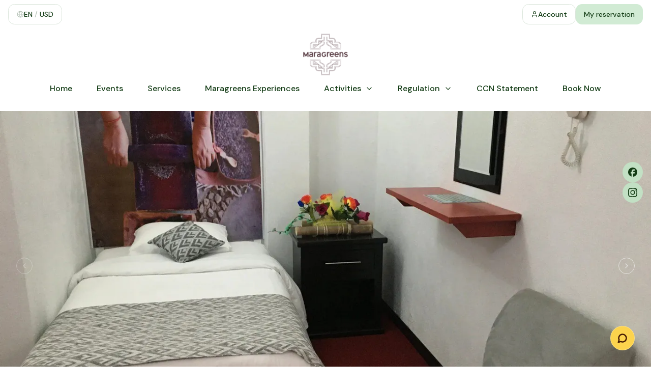

--- FILE ---
content_type: text/html; charset=utf-8
request_url: https://maragreens.com/en/rooms/3908?currency=USD
body_size: 31741
content:
<!DOCTYPE html><html lang="en"><head><meta charSet="utf-8"/><meta name="viewport" content="width=device-width, initial-scale=1, maximum-scale=1, user-scalable=no"/><link rel="preload" as="image" href="https://img.guruhotel.dev/insecure/rs:fill:400/g:sm/czM6Ly9ndXJ1aG90ZWxmaWxlcy9wcm9kdWN0aW9uLzczYzQ2NTliLThkNTUtNDI1Mi05Mjg0LWI4YjMyMWE4Y2UyMy9pbWFnZS0xNzExNDY4NTQyNzk1LTl1Y3ZlMmtwaXppLnBuZw==.webp"/><link rel="stylesheet" href="/_next/static/css/a859143c23bfe65e.css" data-precedence="next"/><link rel="stylesheet" href="/_next/static/css/b9178725206c1d84.css" data-precedence="next"/><link rel="preload" as="script" fetchPriority="low" href="/_next/static/chunks/webpack-9e124f3566016fcb.js"/><script src="/_next/static/chunks/1dd3208c-1973ae8416782c00.js" async=""></script><script src="/_next/static/chunks/286-37bdb783a3c90f49.js" async=""></script><script src="/_next/static/chunks/main-app-cdf9b20c0e3daebf.js" async=""></script><script src="/_next/static/chunks/891cff7f-80d76715417f760f.js" async=""></script><script src="/_next/static/chunks/7659-24a6aa0a245357f5.js" async=""></script><script src="/_next/static/chunks/8757-e7a47a9260e2abb8.js" async=""></script><script src="/_next/static/chunks/3996-f54007f288323306.js" async=""></script><script src="/_next/static/chunks/6155-2cffccbec8ca8d2e.js" async=""></script><script src="/_next/static/chunks/2776-c8afec7a5dd0377b.js" async=""></script><script src="/_next/static/chunks/8590-af91e78c40d12820.js" async=""></script><script src="/_next/static/chunks/4049-5b556397112a18ea.js" async=""></script><script src="/_next/static/chunks/2237-3cd0844a7de7f077.js" async=""></script><script src="/_next/static/chunks/4251-280f5f4ad85d31c4.js" async=""></script><script src="/_next/static/chunks/4489-46ab545c00d8f50c.js" async=""></script><script src="/_next/static/chunks/7197-6e0f4600a515fc84.js" async=""></script><script src="/_next/static/chunks/2426-ce7d23da5d03aa99.js" async=""></script><script src="/_next/static/chunks/7795-d66ee84310acd3b4.js" async=""></script><script src="/_next/static/chunks/7663-1237a3edc10bc794.js" async=""></script><script src="/_next/static/chunks/6245-5daf69a0f6d5cae9.js" async=""></script><script src="/_next/static/chunks/8477-a4f4bb953ffacddf.js" async=""></script><script src="/_next/static/chunks/701-4ec481052b80a1da.js" async=""></script><script src="/_next/static/chunks/5793-9d83d49290ce4b20.js" async=""></script><script src="/_next/static/chunks/4976-602060bc9df4f18e.js" async=""></script><script src="/_next/static/chunks/7094-aaa7ea0c70184d19.js" async=""></script><script src="/_next/static/chunks/7230-6507fd99a809da31.js" async=""></script><script src="/_next/static/chunks/7805-a9ae616132fb7c4c.js" async=""></script><script src="/_next/static/chunks/8962-c8be961ea29a6b82.js" async=""></script><script src="/_next/static/chunks/1440-70602a556f518fbd.js" async=""></script><script src="/_next/static/chunks/app/websites/%5BwebsiteId%5D/%5Blocale%5D/layout-9349fde8f56fb97d.js" async=""></script><script src="/_next/static/chunks/8853-5025109dee386715.js" async=""></script><script src="/_next/static/chunks/6833-4c5b8f8855adebb1.js" async=""></script><script src="/_next/static/chunks/app/websites/%5BwebsiteId%5D/%5Blocale%5D/rooms/%5BroomId%5D/page-c798278e1689fd4f.js" async=""></script><title>Triple, 1 Double bed and 1 Single bed | Hotel Maragreens</title><meta name="description" content="Comfortable room that has a double bed and a single bed, it is ideal for three people. The room has free Wi-Fi, smart TV and daily maid service."/><link rel="author" href="https://www.guruhotel.com/"/><meta name="author" content="GuruHotel"/><meta name="creator" content="GuruHotel"/><meta name="robots" content="index, follow, nocache"/><meta name="googlebot" content="index, follow"/><link rel="canonical" href="https://maragreens.com/en"/><link rel="alternate" hrefLang="en" href="https://maragreens.com/en"/><link rel="alternate" hrefLang="es" href="https://maragreens.com/es"/><meta name="apple-mobile-web-app-capable" content="yes"/><meta name="apple-mobile-web-app-title" content="Triple, 1 Double bed and 1 Single bed"/><link href="/favicon.ico" rel="apple-touch-startup-image"/><meta name="apple-mobile-web-app-status-bar-style" content="black-translucent"/><meta property="og:title" content="Triple, 1 Double bed and 1 Single bed"/><meta property="og:description" content="Comfortable room that has a double bed and a single bed, it is ideal for three people. The room has free Wi-Fi, smart TV and daily maid service."/><meta property="og:image" content="https://maragreens.com/api/opengraph?propertyName=Hotel+Maragreens&amp;propertyImage=https%3A%2F%2Fimg.guruhotel.dev%2Finsecure%2Frs%3Afill%3A1400%3A700%2Fg%3Asm%2FczM6Ly9ndXJ1aG90ZWxmaWxlcy9wcm9kdWN0aW9uLzczYzQ2NTliLThkNTUtNDI1Mi05Mjg0LWI4YjMyMWE4Y2UyMy9pbWFnZS0xNzExMDUwMTUxMDE3LnBuZw%3D%3D"/><meta property="og:image:width" content="1200"/><meta property="og:image:height" content="630"/><meta property="og:image:alt" content="Triple, 1 Double bed and 1 Single bed"/><meta name="twitter:card" content="summary_large_image"/><meta name="twitter:title" content="Triple, 1 Double bed and 1 Single bed"/><meta name="twitter:description" content="Comfortable room that has a double bed and a single bed, it is ideal for three people. The room has free Wi-Fi, smart TV and daily maid service."/><meta name="twitter:image" content="https://maragreens.com/api/opengraph?propertyName=Hotel+Maragreens&amp;propertyImage=https%3A%2F%2Fimg.guruhotel.dev%2Finsecure%2Frs%3Afill%3A1400%3A700%2Fg%3Asm%2FczM6Ly9ndXJ1aG90ZWxmaWxlcy9wcm9kdWN0aW9uLzczYzQ2NTliLThkNTUtNDI1Mi05Mjg0LWI4YjMyMWE4Y2UyMy9pbWFnZS0xNzExMDUwMTUxMDE3LnBuZw%3D%3D"/><meta name="twitter:image:width" content="1200"/><meta name="twitter:image:height" content="630"/><meta name="twitter:image:alt" content="Triple, 1 Double bed and 1 Single bed"/><link rel="shortcut icon" href="https://img.guruhotel.dev/insecure/rs:fill:1400:700/g:sm/czM6Ly9ndXJ1aG90ZWxmaWxlcy9wcm9kdWN0aW9uLzczYzQ2NTliLThkNTUtNDI1Mi05Mjg0LWI4YjMyMWE4Y2UyMy9pbWFnZS0xNzExMTI4MTAwMDg1LXl0cjFheGJydXlkLnBuZw=="/><link rel="icon" href="https://img.guruhotel.dev/insecure/rs:fill:1400:700/g:sm/czM6Ly9ndXJ1aG90ZWxmaWxlcy9wcm9kdWN0aW9uLzczYzQ2NTliLThkNTUtNDI1Mi05Mjg0LWI4YjMyMWE4Y2UyMy9pbWFnZS0xNzExMTI4MTAwMDg1LXl0cjFheGJydXlkLnBuZw=="/><link rel="apple-touch-icon" href="https://img.guruhotel.dev/insecure/rs:fill:1400:700/g:sm/czM6Ly9ndXJ1aG90ZWxmaWxlcy9wcm9kdWN0aW9uLzczYzQ2NTliLThkNTUtNDI1Mi05Mjg0LWI4YjMyMWE4Y2UyMy9pbWFnZS0xNzExMTI4MTAwMDg1LXl0cjFheGJydXlkLnBuZw=="/><meta name="next-size-adjust"/><script src="/_next/static/chunks/polyfills-78c92fac7aa8fdd8.js" noModule=""></script></head><body class="__variable_0d7163 scroll-smooth font-sans antialiased" style="--background:0 0% 100%;--foreground:123 53% 15%;--card:0 0% 100%;--card-foreground:123 53% 15%;--popover:0 0% 100%;--popover-foreground:123 53% 15%;--primary:127 39% 87%;--primary-foreground:123 53% 15%;--secondary:123 53% 15%;--secondary-foreground:127 39% 87%;--muted:123 53% 15%;--muted-foreground:117 18% 53%;--accent:123 53% 15%;--accent-foreground:127 39% 87%;--destructive-foreground:123 53% 15%;--border:120 17% 88%;--input:120 17% 88%;--ring:123 53% 15%;--radius:0.9rem"><section class="w-full bg-background text-foreground py-1" style="padding-top:8px;padding-bottom:8px;margin-top:undefinedpx;margin-bottom:undefinedpx"><div class="max-w-7xl mx-auto px-4 w-full justify-between flex"><button class="inline-flex items-center justify-center rounded-md font-medium ring-offset-background transition-colors focus-visible:outline-none focus-visible:ring-2 focus-visible:ring-ring focus-visible:ring-offset-2 disabled:pointer-events-none disabled:opacity-50 border dark:bg-transparent h-10 px-4 py-2 text-sm gap-2 bg-transparent text-foreground hover:bg-transparent hover:text-foreground border-border uppercase" type="button" aria-haspopup="dialog" aria-expanded="false" aria-controls="radix-:R2ibttta:" data-state="closed"><svg xmlns="http://www.w3.org/2000/svg" width="14" height="14" viewBox="0 0 24 24" fill="none" stroke="currentColor" stroke-width="2" stroke-linecap="round" stroke-linejoin="round" class="lucide lucide-globe opacity-30"><circle cx="12" cy="12" r="10"></circle><path d="M12 2a14.5 14.5 0 0 0 0 20 14.5 14.5 0 0 0 0-20"></path><path d="M2 12h20"></path></svg><span>en<!-- --> <span class="opacity-30">/</span> <!-- -->USD</span></button><div class="flex items-center justify-between gap-2"><button class="inline-flex items-center justify-center rounded-md font-medium ring-offset-background transition-colors focus-visible:outline-none focus-visible:ring-2 focus-visible:ring-ring focus-visible:ring-offset-2 disabled:pointer-events-none disabled:opacity-50 border dark:bg-transparent h-10 px-4 py-2 text-sm gap-2 bg-transparent text-foreground hover:bg-transparent hover:text-foreground border-border" type="button" aria-haspopup="dialog" aria-expanded="false" aria-controls="radix-:Rcibttta:" data-state="closed"><svg xmlns="http://www.w3.org/2000/svg" width="14" height="14" viewBox="0 0 24 24" fill="none" stroke="currentColor" stroke-width="2" stroke-linecap="round" stroke-linejoin="round" class="lucide lucide-user "><path d="M19 21v-2a4 4 0 0 0-4-4H9a4 4 0 0 0-4 4v2"></path><circle cx="12" cy="7" r="4"></circle></svg><span>button</span></button><button class="inline-flex items-center justify-center rounded-md font-medium ring-offset-background transition-colors focus-visible:outline-none focus-visible:ring-2 focus-visible:ring-ring focus-visible:ring-offset-2 disabled:pointer-events-none disabled:opacity-50 h-10 px-4 py-2 text-sm bg-primary text-primary-foreground hover:bg-primary hover:text-primary-foreground"><a href="/en/guest">reservation</a></button></div></div></section><header class="py-4 bg-background text-foreground sticky top-0 z-40" style="padding-top:6px;padding-bottom:22px;margin-top:undefinedpx;margin-bottom:undefinedpx;--primary:117 18% 53%;--secondary-foreground:117 18% 53%;--accent-foreground:117 18% 53%"><div class="max-w-7xl mx-auto px-4 w-full flex gap-4 flex-col justify-center items-center"><div class="w-full flex items-center justify-center"><div class="flex items-center gap-2"><a href="/en"><img src="https://img.guruhotel.dev/insecure/rs:fill:400/g:sm/czM6Ly9ndXJ1aG90ZWxmaWxlcy9wcm9kdWN0aW9uLzczYzQ2NTliLThkNTUtNDI1Mi05Mjg0LWI4YjMyMWE4Y2UyMy9pbWFnZS0xNzExNDY4NTQyNzk1LTl1Y3ZlMmtwaXppLnBuZw==.webp" alt="Hotel Maragreens" class="block w-auto" style="height:90px"/></a></div></div><nav class="flex gap-2 w-full justify-center items-center"><div class="block md:hidden"><button class="inline-flex items-center justify-center rounded-md text-sm font-medium ring-offset-background transition-colors focus-visible:outline-none focus-visible:ring-2 focus-visible:ring-ring focus-visible:ring-offset-2 disabled:pointer-events-none disabled:opacity-50 hover:bg-accent hover:text-accent-foreground h-11 w-11" type="button" aria-haspopup="dialog" aria-expanded="false" aria-controls="radix-:Rd2bttta:" data-state="closed"><svg xmlns="http://www.w3.org/2000/svg" width="16" height="16" viewBox="0 0 24 24" fill="none" stroke="currentColor" stroke-width="2" stroke-linecap="round" stroke-linejoin="round" class="lucide lucide-menu "><line x1="4" x2="20" y1="12" y2="12"></line><line x1="4" x2="20" y1="6" y2="6"></line><line x1="4" x2="20" y1="18" y2="18"></line></svg></button></div><div class="md:flex hidden gap-1"><button class="inline-flex items-center justify-center rounded-md font-medium ring-offset-background transition-colors focus-visible:outline-none focus-visible:ring-2 focus-visible:ring-ring focus-visible:ring-offset-2 disabled:pointer-events-none disabled:opacity-50 hover:text-accent-foreground h-11 px-6 py-2.5 text-md whitespace-nowrap hover:bg-transparent"><a href="/en">Home</a></button><button class="inline-flex items-center justify-center rounded-md font-medium ring-offset-background transition-colors focus-visible:outline-none focus-visible:ring-2 focus-visible:ring-ring focus-visible:ring-offset-2 disabled:pointer-events-none disabled:opacity-50 hover:text-accent-foreground h-11 px-6 py-2.5 text-md whitespace-nowrap hover:bg-transparent"><a href="/en/events">Events</a></button><button class="inline-flex items-center justify-center rounded-md font-medium ring-offset-background transition-colors focus-visible:outline-none focus-visible:ring-2 focus-visible:ring-ring focus-visible:ring-offset-2 disabled:pointer-events-none disabled:opacity-50 hover:text-accent-foreground h-11 px-6 py-2.5 text-md whitespace-nowrap hover:bg-transparent"><a href="/en/services">Services</a></button><button class="inline-flex items-center justify-center rounded-md font-medium ring-offset-background transition-colors focus-visible:outline-none focus-visible:ring-2 focus-visible:ring-ring focus-visible:ring-offset-2 disabled:pointer-events-none disabled:opacity-50 hover:text-accent-foreground h-11 px-6 py-2.5 text-md whitespace-nowrap hover:bg-transparent"><a href="/en/additional">Maragreens Experiences</a></button><button class="inline-flex items-center justify-center rounded-md font-medium ring-offset-background transition-colors focus-visible:outline-none focus-visible:ring-2 focus-visible:ring-ring focus-visible:ring-offset-2 disabled:pointer-events-none disabled:opacity-50 hover:text-accent-foreground h-11 px-6 py-2.5 text-md whitespace-nowrap hover:bg-transparent" type="button" id="radix-:R5l2bttta:" aria-haspopup="menu" aria-expanded="false" data-state="closed">Activities<!-- --> <svg xmlns="http://www.w3.org/2000/svg" width="16" height="16" viewBox="0 0 24 24" fill="none" stroke="currentColor" stroke-width="2" stroke-linecap="round" stroke-linejoin="round" class="lucide lucide-chevron-down ml-2"><path d="m6 9 6 6 6-6"></path></svg></button><button class="inline-flex items-center justify-center rounded-md font-medium ring-offset-background transition-colors focus-visible:outline-none focus-visible:ring-2 focus-visible:ring-ring focus-visible:ring-offset-2 disabled:pointer-events-none disabled:opacity-50 hover:text-accent-foreground h-11 px-6 py-2.5 text-md whitespace-nowrap hover:bg-transparent" type="button" id="radix-:R6l2bttta:" aria-haspopup="menu" aria-expanded="false" data-state="closed">Regulation<!-- --> <svg xmlns="http://www.w3.org/2000/svg" width="16" height="16" viewBox="0 0 24 24" fill="none" stroke="currentColor" stroke-width="2" stroke-linecap="round" stroke-linejoin="round" class="lucide lucide-chevron-down ml-2"><path d="m6 9 6 6 6-6"></path></svg></button><button class="inline-flex items-center justify-center rounded-md font-medium ring-offset-background transition-colors focus-visible:outline-none focus-visible:ring-2 focus-visible:ring-ring focus-visible:ring-offset-2 disabled:pointer-events-none disabled:opacity-50 hover:text-accent-foreground h-11 px-6 py-2.5 text-md whitespace-nowrap hover:bg-transparent"><a href="https://gurupropertiesfiles.s3.amazonaws.com/production/ab962b19-fcfc-4cbd-bd29-6e6cb0ff3bed/files/comunicado-797e65f5-8801-4fc5-af54-e1c8f6cbb42f-ab962b19-fcfc-4cbd-bd29-6e6cb0ff3bed.pdf">CCN Statement</a></button><button class="inline-flex items-center justify-center rounded-md font-medium ring-offset-background transition-colors focus-visible:outline-none focus-visible:ring-2 focus-visible:ring-ring focus-visible:ring-offset-2 disabled:pointer-events-none disabled:opacity-50 hover:text-accent-foreground h-11 px-6 py-2.5 text-md whitespace-nowrap hover:bg-transparent"><a href="https://maragreens.com/en/availability">Book Now</a></button></div></nav></div></header><section class="w-full bg-background relative z-0" style="padding-top:0px;padding-bottom:0px;margin-top:undefinedpx;margin-bottom:undefinedpx"><div class="mx-auto w-full flex justify-between items-center relative max-w-full px-0"><div class="w-full relative keen-slider overflow-hidden"><div class="w-full relative keen-slider__slide overflow-hidden z-10 pb-[65%] md:pb-[45%]"></div><div class="w-full relative keen-slider__slide overflow-hidden z-10 pb-[65%] md:pb-[45%]"></div><div class="w-full relative keen-slider__slide overflow-hidden z-10 pb-[65%] md:pb-[45%]"></div></div></div><div class="w-full flex gap-8 justify-around absolute top-0 left-0 z-10"><div class="animate-pulse bg-border w-full pb-[65%] md:pb-[45%] rounded-none"></div></div></section><section class="w-full py-2 bg-background text-foreground" style="padding-top:32px;padding-bottom:8px;margin-top:undefinedpx;margin-bottom:undefinedpx;--background:120 73% 94%;--foreground:0 0% 0%;--card:120 73% 94%;--card-foreground:0 0% 0%;--popover:120 73% 94%;--popover-foreground:0 0% 0%;--ring:0 0% 0%"><div class="max-w-7xl mx-auto px-4 w-full"><h1 class="font-semibold tracking-tight md:text-3xl text-2xl text-center">Triple, 1 Double bed and 1 Single bed</h1></div></section><section class="w-full py-2 bg-background text-foreground" style="padding-top:12px;padding-bottom:16px;margin-top:undefinedpx;margin-bottom:undefinedpx;--background:120 73% 94%;--foreground:0 0% 0%;--card:120 73% 94%;--card-foreground:0 0% 0%;--popover:120 73% 94%;--popover-foreground:0 0% 0%;--ring:0 0% 0%"><div class="max-w-7xl mx-auto px-4 w-full"><p class="text-center">Comfortable room that has a double bed and a single bed, it is ideal for three people. The room has free Wi-Fi, smart TV and daily maid service.</p></div></section><section class="w-full bg-background relative z-[1]" style="padding-top:8px;padding-bottom:32px;margin-top:undefinedpx;margin-bottom:undefinedpx;--background:120 73% 94%;--foreground:0 0% 100%;--card:120 73% 94%;--card-foreground:0 0% 100%;--popover:120 73% 94%;--popover-foreground:0 0% 100%;--primary:117 74% 94%;--primary-foreground:0 0% 0%;--secondary:122 51% 15%;--secondary-foreground:117 74% 94%;--muted:122 51% 15%;--accent:122 51% 15%;--accent-foreground:117 74% 94%;--destructive-foreground:0 0% 0%;--ring:0 0% 100%"><div class="mx-auto px-4 w-full flex flex-col max-w-4xl md:px-0"><div class="w-full bg-secondary border py-1 px-2 text-foreground rounded-md"><div class="hidden md:block"><div role="button" class="w-full items-center flex gap-2 flex-col md:flex-row" type="button" aria-haspopup="dialog" aria-expanded="false" aria-controls="radix-:Rb4vff3bttta:" data-state="closed"><button class="inline-flex items-center justify-center rounded-md font-medium ring-offset-background transition-colors focus-visible:outline-none focus-visible:ring-2 focus-visible:ring-ring focus-visible:ring-offset-2 disabled:pointer-events-none disabled:opacity-50 h-12 px-8 py-3 gap-4 text-md whitespace-nowrap w-full my-1 hover:bg-black/5 hover:text-foreground" id="selector-dates"><svg xmlns="http://www.w3.org/2000/svg" width="18" height="18" viewBox="0 0 24 24" fill="none" stroke="currentColor" stroke-width="2" stroke-linecap="round" stroke-linejoin="round" class="lucide lucide-calendar-days opacity-60"><path d="M8 2v4"></path><path d="M16 2v4"></path><rect width="18" height="18" x="3" y="4" rx="2"></rect><path d="M3 10h18"></path><path d="M8 14h.01"></path><path d="M12 14h.01"></path><path d="M16 14h.01"></path><path d="M8 18h.01"></path><path d="M12 18h.01"></path><path d="M16 18h.01"></path></svg><div class="animate-pulse rounded-md h-4 w-20 bg-foreground/10"></div><svg xmlns="http://www.w3.org/2000/svg" width="18" height="18" viewBox="0 0 24 24" fill="none" stroke="currentColor" stroke-width="2" stroke-linecap="round" stroke-linejoin="round" class="lucide lucide-arrow-right opacity-60"><path d="M5 12h14"></path><path d="m12 5 7 7-7 7"></path></svg><div class="animate-pulse rounded-md h-4 w-20 bg-foreground/10"></div></button><button class="inline-flex items-center justify-center rounded-md font-medium ring-offset-background transition-colors focus-visible:outline-none focus-visible:ring-2 focus-visible:ring-ring focus-visible:ring-offset-2 disabled:pointer-events-none disabled:opacity-50 h-12 px-8 py-3 gap-4 text-md whitespace-nowrap w-full my-1 hover:bg-black/5 hover:text-foreground" id="selector-guests"><svg xmlns="http://www.w3.org/2000/svg" width="18" height="18" viewBox="0 0 24 24" fill="none" stroke="currentColor" stroke-width="2" stroke-linecap="round" stroke-linejoin="round" class="lucide lucide-users opacity-60"><path d="M16 21v-2a4 4 0 0 0-4-4H6a4 4 0 0 0-4 4v2"></path><circle cx="9" cy="7" r="4"></circle><path d="M22 21v-2a4 4 0 0 0-3-3.87"></path><path d="M16 3.13a4 4 0 0 1 0 7.75"></path></svg>searchEngine.guests<!-- --> - <!-- -->searchEngine.rooms</button><button class="inline-flex items-center justify-center rounded-md font-medium ring-offset-background transition-colors focus-visible:outline-none focus-visible:ring-2 focus-visible:ring-ring focus-visible:ring-offset-2 disabled:pointer-events-none disabled:opacity-50 bg-primary text-primary-foreground hover:bg-primary/90 h-12 px-8 py-3 gap-4 text-md whitespace-nowrap w-full my-1" id="eventButtonSearchAvailability">searchEngine.search</button></div></div><div class="block md:hidden"><div class="w-full w-full" type="button" aria-haspopup="dialog" aria-expanded="false" aria-controls="radix-:Rj4vff3bttta:" data-state="closed"><button class="inline-flex items-center justify-center rounded-md font-medium ring-offset-background transition-colors focus-visible:outline-none focus-visible:ring-2 focus-visible:ring-ring focus-visible:ring-offset-2 disabled:pointer-events-none disabled:opacity-50 h-12 px-8 py-3 gap-4 text-md whitespace-nowrap w-full my-1 hover:bg-black/5 hover:text-foreground" id="selector-dates-mobile"><svg xmlns="http://www.w3.org/2000/svg" width="18" height="18" viewBox="0 0 24 24" fill="none" stroke="currentColor" stroke-width="2" stroke-linecap="round" stroke-linejoin="round" class="lucide lucide-calendar-days opacity-60"><path d="M8 2v4"></path><path d="M16 2v4"></path><rect width="18" height="18" x="3" y="4" rx="2"></rect><path d="M3 10h18"></path><path d="M8 14h.01"></path><path d="M12 14h.01"></path><path d="M16 14h.01"></path><path d="M8 18h.01"></path><path d="M12 18h.01"></path><path d="M16 18h.01"></path></svg><div class="animate-pulse rounded-md h-4 w-20 bg-foreground/10"></div><svg xmlns="http://www.w3.org/2000/svg" width="18" height="18" viewBox="0 0 24 24" fill="none" stroke="currentColor" stroke-width="2" stroke-linecap="round" stroke-linejoin="round" class="lucide lucide-arrow-right opacity-60"><path d="M5 12h14"></path><path d="m12 5 7 7-7 7"></path></svg><div class="animate-pulse rounded-md h-4 w-20 bg-foreground/10"></div></button><button class="inline-flex items-center justify-center rounded-md font-medium ring-offset-background transition-colors focus-visible:outline-none focus-visible:ring-2 focus-visible:ring-ring focus-visible:ring-offset-2 disabled:pointer-events-none disabled:opacity-50 h-12 px-8 py-3 gap-4 text-md whitespace-nowrap w-full my-1 hover:bg-black/5 hover:text-foreground" id="selector-guests"><svg xmlns="http://www.w3.org/2000/svg" width="18" height="18" viewBox="0 0 24 24" fill="none" stroke="currentColor" stroke-width="2" stroke-linecap="round" stroke-linejoin="round" class="lucide lucide-users opacity-60"><path d="M16 21v-2a4 4 0 0 0-4-4H6a4 4 0 0 0-4 4v2"></path><circle cx="9" cy="7" r="4"></circle><path d="M22 21v-2a4 4 0 0 0-3-3.87"></path><path d="M16 3.13a4 4 0 0 1 0 7.75"></path></svg>searchEngine.guests<!-- --> - <!-- -->searchEngine.rooms</button><button class="inline-flex items-center justify-center rounded-md font-medium ring-offset-background transition-colors focus-visible:outline-none focus-visible:ring-2 focus-visible:ring-ring focus-visible:ring-offset-2 disabled:pointer-events-none disabled:opacity-50 bg-primary text-primary-foreground hover:bg-primary/90 h-12 px-8 py-3 gap-4 text-md whitespace-nowrap w-full my-1" id="eventButtonSearchAvailability">searchEngine.search</button></div></div></div></div></section><section class="w-full py-4 bg-background text-foreground" style="padding-top:8px;padding-bottom:72px;margin-top:undefinedpx;margin-bottom:undefinedpx;--background:120 73% 94%;--foreground:0 0% 0%;--card:120 73% 94%;--card-foreground:0 0% 0%;--popover:120 73% 94%;--popover-foreground:0 0% 0%;--ring:0 0% 0%"><div class="max-w-7xl mx-auto px-4 w-full"><div class="space-y-8"><div class="relative grid grid-cols-1 gap-2 sm:grid-cols-2 md:grid-cols-3"><div class="flex items-center gap-2"><svg xmlns="http://www.w3.org/2000/svg" width="16" height="16" viewBox="0 0 24 24" fill="none" stroke="currentColor" stroke-width="2" stroke-linecap="round" stroke-linejoin="round" class="lucide lucide-check opacity-60"><path d="M20 6 9 17l-5-5"></path></svg><p class="font-medium">Internet access (WiFi)</p></div><div class="flex items-center gap-2"><svg xmlns="http://www.w3.org/2000/svg" width="16" height="16" viewBox="0 0 24 24" fill="none" stroke="currentColor" stroke-width="2" stroke-linecap="round" stroke-linejoin="round" class="lucide lucide-check opacity-60"><path d="M20 6 9 17l-5-5"></path></svg><p class="font-medium">Vanity mirror</p></div><div class="flex items-center gap-2"><svg xmlns="http://www.w3.org/2000/svg" width="16" height="16" viewBox="0 0 24 24" fill="none" stroke="currentColor" stroke-width="2" stroke-linecap="round" stroke-linejoin="round" class="lucide lucide-check opacity-60"><path d="M20 6 9 17l-5-5"></path></svg><p class="font-medium">Telephone - direct dial</p></div><div class="flex items-center gap-2"><svg xmlns="http://www.w3.org/2000/svg" width="16" height="16" viewBox="0 0 24 24" fill="none" stroke="currentColor" stroke-width="2" stroke-linecap="round" stroke-linejoin="round" class="lucide lucide-check opacity-60"><path d="M20 6 9 17l-5-5"></path></svg><p class="font-medium">Iron &amp; ironing board (upon request)</p></div><div class="flex items-center gap-2"><svg xmlns="http://www.w3.org/2000/svg" width="16" height="16" viewBox="0 0 24 24" fill="none" stroke="currentColor" stroke-width="2" stroke-linecap="round" stroke-linejoin="round" class="lucide lucide-check opacity-60"><path d="M20 6 9 17l-5-5"></path></svg><p class="font-medium">smartTV</p></div><div class="flex items-center gap-2"><svg xmlns="http://www.w3.org/2000/svg" width="16" height="16" viewBox="0 0 24 24" fill="none" stroke="currentColor" stroke-width="2" stroke-linecap="round" stroke-linejoin="round" class="lucide lucide-check opacity-60"><path d="M20 6 9 17l-5-5"></path></svg><p class="font-medium">Alarm Service</p></div><div class="flex items-center gap-2"><svg xmlns="http://www.w3.org/2000/svg" width="16" height="16" viewBox="0 0 24 24" fill="none" stroke="currentColor" stroke-width="2" stroke-linecap="round" stroke-linejoin="round" class="lucide lucide-check opacity-60"><path d="M20 6 9 17l-5-5"></path></svg><p class="font-medium">Coffee table</p></div><div class="flex items-center gap-2"><svg xmlns="http://www.w3.org/2000/svg" width="16" height="16" viewBox="0 0 24 24" fill="none" stroke="currentColor" stroke-width="2" stroke-linecap="round" stroke-linejoin="round" class="lucide lucide-check opacity-60"><path d="M20 6 9 17l-5-5"></path></svg><p class="font-medium">Daily maid service</p></div><div class="flex items-center gap-2"><svg xmlns="http://www.w3.org/2000/svg" width="16" height="16" viewBox="0 0 24 24" fill="none" stroke="currentColor" stroke-width="2" stroke-linecap="round" stroke-linejoin="round" class="lucide lucide-check opacity-60"><path d="M20 6 9 17l-5-5"></path></svg><p class="font-medium">Sofa for reading</p></div><div class="flex items-center gap-2"><svg xmlns="http://www.w3.org/2000/svg" width="16" height="16" viewBox="0 0 24 24" fill="none" stroke="currentColor" stroke-width="2" stroke-linecap="round" stroke-linejoin="round" class="lucide lucide-check opacity-60"><path d="M20 6 9 17l-5-5"></path></svg><p class="font-medium">Towels</p></div><div class="flex items-center gap-2"><svg xmlns="http://www.w3.org/2000/svg" width="16" height="16" viewBox="0 0 24 24" fill="none" stroke="currentColor" stroke-width="2" stroke-linecap="round" stroke-linejoin="round" class="lucide lucide-check opacity-60"><path d="M20 6 9 17l-5-5"></path></svg><p class="font-medium">Free toiletries</p></div><div class="flex items-center gap-2"><svg xmlns="http://www.w3.org/2000/svg" width="16" height="16" viewBox="0 0 24 24" fill="none" stroke="currentColor" stroke-width="2" stroke-linecap="round" stroke-linejoin="round" class="lucide lucide-check opacity-60"><path d="M20 6 9 17l-5-5"></path></svg><p class="font-medium">Flat-screen TV</p></div></div></div></div></section><section class="w-full py-2 bg-background text-foreground" style="padding-top:36px;padding-bottom:16px;margin-top:undefinedpx;margin-bottom:undefinedpx;--background:123 53% 15%;--foreground:0 0% 100%;--card:123 53% 15%;--card-foreground:0 0% 100%;--popover:123 53% 15%;--popover-foreground:0 0% 100%;--ring:0 0% 100%"><div class="max-w-7xl mx-auto px-4 w-full"><div class="ql-content flex w-full flex-col"><h2 class="ql-align-center"><strong>Our Clients</strong></h2></div></div></section><section class="w-full bg-background text-foreground" style="padding-top:10px;padding-bottom:55px;margin-top:undefinedpx;margin-bottom:undefinedpx;--background:123 53% 15%;--foreground:0 0% 0%;--card:123 53% 15%;--card-foreground:0 0% 0%;--popover:123 53% 15%;--popover-foreground:0 0% 0%;--secondary:123 75% 94%;--muted:123 75% 94%;--muted-foreground:128 71% 39%;--accent:123 75% 94%;--ring:0 0% 0%"><div class="max-w-7xl mx-auto px-4 w-full"><div class="keen-slider"><div class="keen-slider__slide"></div><div class="keen-slider__slide"></div><div class="keen-slider__slide"></div></div><div class="w-full flex gap-8 justify-around"><div class="animate-pulse rounded-md bg-border w-full h-48"></div><div class="animate-pulse rounded-md bg-border w-full h-48"></div><div class="animate-pulse rounded-md bg-border w-full h-48"></div></div></div></section><section class="w-full bg-background" style="padding-top:0px;padding-bottom:0px;margin-top:undefinedpx;margin-bottom:undefinedpx"><div class="mx-auto w-full max-w-full px-0"><iframe src="https://www.google.com/maps/embed/v1/place?q=place_id:ChIJHTFFmR1EzoURI4oQdNW53mA&amp;key=AIzaSyBFw0Qbyq9zTFTd-tUY6dZWTgaQzuU17R8" width="100%" height="450" class="border-0" loading="lazy" allowFullScreen="" referrerPolicy="no-referrer-when-downgrade" title="Hotel location in Google Maps"></iframe></div></section><section class="w-full py-2 bg-background text-foreground" style="padding-top:30px;padding-bottom:16px;margin-top:undefinedpx;margin-bottom:undefinedpx;--background:123 53% 15%;--foreground:0 0% 100%;--card:123 53% 15%;--card-foreground:0 0% 100%;--popover:123 53% 15%;--popover-foreground:0 0% 100%;--ring:0 0% 100%"><div class="max-w-7xl mx-auto px-4 w-full"><div class="ql-content flex w-full flex-col"></div></div></section><section class="w-full py-4 bg-background text-foreground" style="padding-top:10px;padding-bottom:20px;margin-top:undefinedpx;margin-bottom:undefinedpx;--background:123 53% 15%;--foreground:120 73% 94%;--card:123 53% 15%;--card-foreground:120 73% 94%;--popover:123 53% 15%;--popover-foreground:120 73% 94%;--ring:120 73% 94%"><div class="max-w-7xl mx-auto px-4 w-full"><div class="w-full relative keen-slider overflow-hidden items-start"><div class="w-full relative keen-slider__slide overflow-hidden flex flex-col-reverse md:flex-col-reverse"><div class="w-full flex flex-col gap-8 relative z-10 p-8 md:p-16 rounded-lg justify-center items-center px-0 py-4 md:py-4 md:px-0"><div class="ql-content relative z-10"><h2 class="ql-align-center"><strong>Contact us</strong></h2><p class="ql-align-center"><br></p><p class="ql-align-center">+52 735 299 7371</p><p class="ql-align-center"><br></p><p class="ql-align-center">maragroups@gmail.com</p><p><br></p></div></div></div><div class="w-full relative keen-slider__slide overflow-hidden flex flex-col-reverse md:flex-col-reverse"><div class="w-full flex flex-col gap-8 relative z-10 p-8 md:p-16 rounded-lg justify-center items-center px-0 py-4 md:py-4 md:px-0"><div class="ql-content relative z-10"><h2 class="ql-align-center"><strong style="color: var(--auraui-colors-primary11);">Policies</strong></h2><p class="ql-align-center"><br></p><p class="ql-align-center"><a href="https://maragreens.com/en/general-policies?currency=MXN" rel="noopener noreferrer" target="_blank">General Policies</a></p><p class="ql-align-center"><br></p><p class="ql-align-center"><a href="https://maragreens.com/en/cancellation-policies?currency=MXN" rel="noopener noreferrer" target="_blank">Cancellation Policies</a></p><h1><br></h1><p><br></p></div></div></div></div></div></section><nav class="py-2 text-foreground fixed left-0 right-auto md:right-0 md:left-auto bg-transparent z-30 bottom-0 top-auto md:top-2/4 md:bottom-auto w-fit -translate-y-2/4" style="padding-top:12px;padding-bottom:16px;margin-top:undefinedpx;margin-bottom:undefinedpx;--primary:124 33% 82%;--secondary-foreground:124 33% 82%;--accent-foreground:124 33% 82%"><div class="max-w-7xl mx-auto px-4 w-full flex justify-between items-center flex-col gap-2"><a target="_blank" rel="noopener noreferrer nofollow" class="flex items-center justify-center gap-2 font-semibold rounded-full text-primary-foreground h-10 w-10 p-0 bg-primary" href="https://www.facebook.com/HOTELMARAGREENS"><svg xmlns="http://www.w3.org/2000/svg" width="18" height="18" fill="currentColor" viewBox="0 0 24 24"><title>Facebook</title><path d="M9.101 23.691v-7.98H6.627v-3.667h2.474v-1.58c0-4.085 1.848-5.978 5.858-5.978.401 0 .955.042 1.468.103a8.68 8.68 0 0 1 1.141.195v3.325a8.623 8.623 0 0 0-.653-.036 26.805 26.805 0 0 0-.733-.009c-.707 0-1.259.096-1.675.309a1.686 1.686 0 0 0-.679.622c-.258.42-.374.995-.374 1.752v1.297h3.919l-.386 2.103-.287 1.564h-3.246v8.245C19.396 23.238 24 18.179 24 12.044c0-6.627-5.373-12-12-12s-12 5.373-12 12c0 5.628 3.874 10.35 9.101 11.647Z"></path></svg></a><a target="_blank" rel="noopener noreferrer nofollow" class="flex items-center justify-center gap-2 font-semibold rounded-full text-primary-foreground h-10 w-10 p-0 bg-primary" href="https://www.instagram.com/maragreens_hotel/?igshid=NTc4MTIwNjQ2YQ%3D%3D"><svg xmlns="http://www.w3.org/2000/svg" width="18" height="18" fill="currentColor" viewBox="0 0 24 24"><title>Instagram</title><path d="M7.0301.084c-1.2768.0602-2.1487.264-2.911.5634-.7888.3075-1.4575.72-2.1228 1.3877-.6652.6677-1.075 1.3368-1.3802 2.127-.2954.7638-.4956 1.6365-.552 2.914-.0564 1.2775-.0689 1.6882-.0626 4.947.0062 3.2586.0206 3.6671.0825 4.9473.061 1.2765.264 2.1482.5635 2.9107.308.7889.72 1.4573 1.388 2.1228.6679.6655 1.3365 1.0743 2.1285 1.38.7632.295 1.6361.4961 2.9134.552 1.2773.056 1.6884.069 4.9462.0627 3.2578-.0062 3.668-.0207 4.9478-.0814 1.28-.0607 2.147-.2652 2.9098-.5633.7889-.3086 1.4578-.72 2.1228-1.3881.665-.6682 1.0745-1.3378 1.3795-2.1284.2957-.7632.4966-1.636.552-2.9124.056-1.2809.0692-1.6898.063-4.948-.0063-3.2583-.021-3.6668-.0817-4.9465-.0607-1.2797-.264-2.1487-.5633-2.9117-.3084-.7889-.72-1.4568-1.3876-2.1228C21.2982 1.33 20.628.9208 19.8378.6165 19.074.321 18.2017.1197 16.9244.0645 15.6471.0093 15.236-.005 11.977.0014 8.718.0076 8.31.0215 7.0301.0839m.1402 21.6932c-1.17-.0509-1.8053-.2453-2.2287-.408-.5606-.216-.96-.4771-1.3819-.895-.422-.4178-.6811-.8186-.9-1.378-.1644-.4234-.3624-1.058-.4171-2.228-.0595-1.2645-.072-1.6442-.079-4.848-.007-3.2037.0053-3.583.0607-4.848.05-1.169.2456-1.805.408-2.2282.216-.5613.4762-.96.895-1.3816.4188-.4217.8184-.6814 1.3783-.9003.423-.1651 1.0575-.3614 2.227-.4171 1.2655-.06 1.6447-.072 4.848-.079 3.2033-.007 3.5835.005 4.8495.0608 1.169.0508 1.8053.2445 2.228.408.5608.216.96.4754 1.3816.895.4217.4194.6816.8176.9005 1.3787.1653.4217.3617 1.056.4169 2.2263.0602 1.2655.0739 1.645.0796 4.848.0058 3.203-.0055 3.5834-.061 4.848-.051 1.17-.245 1.8055-.408 2.2294-.216.5604-.4763.96-.8954 1.3814-.419.4215-.8181.6811-1.3783.9-.4224.1649-1.0577.3617-2.2262.4174-1.2656.0595-1.6448.072-4.8493.079-3.2045.007-3.5825-.006-4.848-.0608M16.953 5.5864A1.44 1.44 0 1 0 18.39 4.144a1.44 1.44 0 0 0-1.437 1.4424M5.8385 12.012c.0067 3.4032 2.7706 6.1557 6.173 6.1493 3.4026-.0065 6.157-2.7701 6.1506-6.1733-.0065-3.4032-2.771-6.1565-6.174-6.1498-3.403.0067-6.156 2.771-6.1496 6.1738M8 12.0077a4 4 0 1 1 4.008 3.9921A3.9996 3.9996 0 0 1 8 12.0077"></path></svg></a></div></nav><section class="w-full bg-background" style="padding-top:10px;padding-bottom:10px;margin-top:undefinedpx;margin-bottom:undefinedpx;--background:123 53% 15%;--card:123 53% 15%;--popover:123 53% 15%;--border:122 45% 22%;--input:122 45% 22%"><div class="mx-auto w-full max-w-full px-0"><div class="h-[1px] w-full bg-border block"></div></div></section><footer class="w-full py-4 bg-background text-foreground" style="padding-top:16px;padding-bottom:16px;margin-top:undefinedpx;margin-bottom:undefinedpx;--background:123 53% 15%;--foreground:0 0% 100%;--card:123 53% 15%;--card-foreground:0 0% 100%;--popover:123 53% 15%;--popover-foreground:0 0% 100%;--ring:0 0% 100%"><div class="max-w-7xl mx-auto px-4 w-full justify-between items-center flex flex-col md:flex-row gap-4 md:gap-8"><p class="text-sm">© <!-- -->2026<!-- --> <!-- -->Hotel Maragreens</p><a href="https://guruhotel.com" rel="noopener noreferrer dofollow" target="_blank" class="flex items-center gap-2 sm:ml-auto"><span class="text-xs opacity-60 whitespace-nowrap">madeIn</span><svg viewBox="0 0 243 60" xmlns="http://www.w3.org/2000/svg" class="h-7 fill-foreground"><path d="M17.0089 22.5132H16.8274V25.7711L16.6459 25.408C15.9226 24.3211 13.7502 22.3317 10.1311 22.3317C7.77984 22.3317 5.24705 23.2369 3.43754 25.0475C1.99099 26.4948 0 29.2106 0 33.9185C0 42.4264 6.1518 45.5053 10.3126 45.5053C11.9407 45.5053 14.292 45.1422 15.9226 43.1527C16.2856 42.7896 16.4644 42.2475 16.6459 41.8843V44.6001C16.6459 46.4106 16.2829 47.6764 15.3782 48.5817C14.4734 49.4869 13.0269 50.029 10.8544 50.029C7.77984 50.029 6.14917 48.9422 5.06557 47.8554V47.6738H4.88409L1.26508 49.8475L1.0836 50.029L1.26508 50.2106C2.89311 53.108 6.87508 54.9185 11.5777 54.9185C13.5687 54.9185 16.2829 54.5554 18.6343 53.2896C21.7088 51.6606 23.158 48.7632 23.158 44.7817V22.5132H22.9766H17.0062H17.0089ZM17.1903 34.1001C17.1903 36.2738 16.6485 37.9027 15.7438 39.1685C14.839 40.2553 13.5713 40.7975 12.1248 40.7975C8.8687 40.7975 7.05919 38.2632 7.05919 34.1001C7.05919 29.9369 9.05017 27.5817 12.1248 27.5817C13.5713 27.5817 14.839 28.1238 15.7438 29.2106C16.6485 30.1159 17.1903 31.9264 17.1903 34.0975V34.1001Z"></path><path d="M42.6022 22.6158H42.4207V36.1947C42.2392 37.6421 40.6112 40.5395 37.3551 40.5395C34.6409 40.5395 33.1943 38.9105 33.1943 36.0132V22.4342H33.0128L27.5843 22.6158H27.4028V36.3737C27.4028 39.45 28.1261 41.8053 29.3938 43.4342C30.8404 45.0632 32.8314 45.7868 35.5456 45.7868C36.8133 45.7868 38.0784 45.4237 39.3461 44.8816C41.1556 43.7947 42.6022 41.9842 43.1466 39.9947V45.4263H48.7566V22.6158H42.6048H42.6022Z"></path><path d="M66.3047 22.6158C62.6857 22.6158 60.1529 24.6079 59.4296 27.8658L59.2481 28.7711V22.7974H52.9149V45.7895H59.2481V33.479C59.7899 29.8579 62.3227 28.229 66.8465 28.229H68.293V22.7974H68.1116C67.2068 22.6158 66.665 22.6158 66.3021 22.6158H66.3047Z"></path><path d="M85.6648 22.6158V36.1947C85.4834 37.6421 83.8553 40.5395 80.5993 40.5395C77.885 40.5395 76.4385 38.9105 76.4385 36.0132V22.4342H76.257L70.8285 22.6158H70.647V36.3737C70.647 39.45 71.3703 41.8053 72.638 43.4342C74.0845 45.0632 76.0755 45.7868 78.7898 45.7868C82.9506 45.7868 85.4834 42.7105 86.2093 41.079L86.3908 40.5368V45.4237H92.1796V45.2421L91.9981 22.6132H85.6648V22.6158Z"></path><path d="M110.091 22.7973C105.749 22.7973 103.216 26.2368 102.671 27.5052L102.49 28.0473L102.382 14.0342H96.0778L96.1541 45.7894H102.487V32.2105C102.487 30.5815 103.029 29.3131 104.115 28.5894C104.839 28.0473 106.106 27.8658 107.553 27.8658C110.267 27.8658 111.714 29.4947 111.714 32.3921V45.7894H118.228V32.0315C118.228 28.7736 117.505 26.2394 115.877 24.7894C114.431 23.521 112.621 22.7973 110.088 22.7973H110.091Z"></path><path d="M131.984 22.2524C128.004 22.2524 120.585 24.7867 120.585 34.0209C120.585 37.8235 121.853 40.8998 124.385 43.0735C126.376 44.7024 129.091 45.7893 131.805 45.7893C134.519 45.7893 137.233 44.884 139.224 43.0735C141.757 40.8998 143.025 37.8235 143.025 34.0209C143.206 24.7893 135.787 22.2524 131.989 22.2524H131.984ZM136.902 34.3314C136.902 36.5393 136.35 38.1919 135.432 39.4814C134.514 40.584 133.225 41.1367 131.755 41.1367C128.446 41.1367 126.608 38.563 126.608 34.334C126.608 30.1051 128.63 27.713 131.755 27.713C133.225 27.713 134.511 28.2656 135.432 29.3682C136.35 30.2867 136.902 32.1261 136.902 34.334V34.3314Z"></path><path d="M155.504 40.7183C153.876 40.7183 152.972 39.9946 152.972 38.3657V27.3236H157.132V22.2551H152.972V17.9104L147.001 18.6551V22.2551H143.745V27.3236H147.001V38.9104C147.001 41.6262 147.725 43.6183 149.174 44.5236C150.441 45.6104 152.248 45.792 153.698 45.792C155.147 45.792 156.593 45.6104 157.498 45.2499H157.68V40.363H157.498C156.775 40.5446 156.051 40.7262 155.507 40.7262L155.504 40.7183Z"></path><path d="M170.341 21.8919C167.267 21.8919 164.552 22.7972 162.561 24.6077C160.029 26.7814 158.761 30.0393 158.761 33.8393C158.761 39.813 162.38 45.7867 170.341 45.7867C175.951 45.7867 179.389 43.613 180.835 39.0893V38.9077H175.225V39.0893C174.502 40.5367 173.053 41.0814 170.702 41.0814C167.264 41.0814 165.455 39.4524 165.092 35.8314V35.6498H181.556V34.563C181.556 26.4156 177.395 21.8893 170.339 21.8893L170.341 21.8919ZM170.341 26.2367C173.237 26.2367 175.225 28.2288 175.225 31.3051V31.4867H165.094V31.3051C165.636 28.0472 167.446 26.2367 170.341 26.2367V26.2367Z"></path><path d="M190.153 14.2841L186.271 14.2367H183.92L184.02 45.6156V45.7893L184.201 45.7867L189.99 45.7841H190.172V45.6104L190.153 14.2841Z"></path><path d="M221.002 55.2001H204.104L205.945 4.80005H221.002V55.2001Z"></path><path d="M224.358 0V60L242.045 55.2V4.8L224.358 0ZM230.473 34.3158L228.895 34.5789V25.3684L230.473 25.6316V34.3158Z"></path></svg></a></div></footer><div role="region" aria-label="Notifications (F8)" tabindex="-1" style="pointer-events:none"><ol tabindex="-1" class="fixed top-0 z-[100] flex max-h-screen w-full flex-col-reverse p-4 sm:bottom-0 sm:right-0 sm:top-auto sm:flex-col md:max-w-[420px]"></ol></div><div class="fixed bottom-8 flex flex-col gap-4 z-40 w-fit h-fit right-8 items-end"><div class="flex flex-col gap-4 duration-300 opacity-0 translate-y-2 pointer-events-none h-0"><form class="w-full flex flex-col gap-4 bg-white text-neutral-800 translate-y-2 rounded-lg p-4 opacity-0 duration-300 pointer-events-none"><div class="w-full flex flex-col gap-2 items-end"><label class="text-sm font-medium leading-none peer-disabled:cursor-not-allowed peer-disabled:opacity-70" for="name">emailForm.name</label><input class="ring-offset-background placeholder:text-muted-foreground focus-visible:ring-ring flex h-10 w-full rounded-md border px-3 py-2 text-sm file:border-0 file:bg-transparent file:text-sm file:font-medium focus-visible:outline-none focus-visible:ring-2 focus-visible:ring-offset-2 disabled:cursor-not-allowed disabled:opacity-50 bg-white border-neutral-200 text-neutral-800" id="name" placeholder="Nombre completo" required="" name="name"/></div><div class="w-full flex flex-col gap-2 items-end"><label class="text-sm font-medium leading-none peer-disabled:cursor-not-allowed peer-disabled:opacity-70">emailForm.email</label><input class="ring-offset-background placeholder:text-muted-foreground focus-visible:ring-ring flex h-10 w-full rounded-md border px-3 py-2 text-sm file:border-0 file:bg-transparent file:text-sm file:font-medium focus-visible:outline-none focus-visible:ring-2 focus-visible:ring-offset-2 disabled:cursor-not-allowed disabled:opacity-50 bg-white border-neutral-200 text-neutral-800" placeholder="Correo electrónico" required=""/></div><div class="w-full flex flex-col gap-2 items-end"><label class="text-sm font-medium leading-none peer-disabled:cursor-not-allowed peer-disabled:opacity-70">emailForm.message</label><textarea class="ring-offset-background placeholder:text-muted-foreground focus-visible:ring-ring flex min-h-[80px] w-full rounded-md border px-3 py-2 text-sm focus-visible:outline-none focus-visible:ring-2 focus-visible:ring-offset-2 disabled:cursor-not-allowed disabled:opacity-50 bg-white border-neutral-200 text-neutral-800" placeholder="Mensaje" required=""></textarea></div><button class="inline-flex items-center justify-center rounded-md font-medium ring-offset-background transition-colors focus-visible:outline-none focus-visible:ring-2 focus-visible:ring-ring focus-visible:ring-offset-2 disabled:pointer-events-none disabled:opacity-50 bg-primary text-primary-foreground hover:bg-primary/90 h-10 px-4 py-2 text-sm self-end" type="submit">emailForm.send</button></form><div class="w-full flex flex-col gap-2 items-end"><button class="inline-flex items-center justify-center font-medium ring-offset-background transition-colors focus-visible:outline-none focus-visible:ring-2 focus-visible:ring-ring focus-visible:ring-offset-2 disabled:pointer-events-none disabled:opacity-50 px-6 w-fit gap-2 border text-md rounded-lg py-3 h-8 bg-neutral-800/80 text-white hover:bg-neutral-800/90">buttons.book<svg xmlns="http://www.w3.org/2000/svg" width="14" height="14" viewBox="0 0 24 24" fill="none" stroke="currentColor" stroke-width="2" stroke-linecap="round" stroke-linejoin="round" class="lucide lucide-bed text-neutral-300"><path d="M2 4v16"></path><path d="M2 8h18a2 2 0 0 1 2 2v10"></path><path d="M2 17h20"></path><path d="M6 8v9"></path></svg></button><button class="inline-flex items-center justify-center font-medium ring-offset-background transition-colors focus-visible:outline-none focus-visible:ring-2 focus-visible:ring-ring focus-visible:ring-offset-2 disabled:pointer-events-none disabled:opacity-50 px-6 w-fit gap-2 border text-md rounded-lg py-3 h-8 bg-neutral-800/80 text-white hover:bg-neutral-800/90">buttons.email<svg xmlns="http://www.w3.org/2000/svg" width="14" height="14" viewBox="0 0 24 24" fill="none" stroke="currentColor" stroke-width="2" stroke-linecap="round" stroke-linejoin="round" class="lucide lucide-mail text-blue-600"><rect width="20" height="16" x="2" y="4" rx="2"></rect><path d="m22 7-8.97 5.7a1.94 1.94 0 0 1-2.06 0L2 7"></path></svg></button><a target="_blank" rel="noopener noreferrer nofollow" href="https://api.whatsapp.com/send/?phone=527352997371&amp;type=phone_number&amp;app_absent=0"><button class="inline-flex items-center justify-center font-medium ring-offset-background transition-colors focus-visible:outline-none focus-visible:ring-2 focus-visible:ring-ring focus-visible:ring-offset-2 disabled:pointer-events-none disabled:opacity-50 px-6 w-fit gap-2 border text-md rounded-lg py-3 h-8 bg-neutral-800/80 text-white hover:bg-neutral-800/90">buttons.whatsapp<svg xmlns="http://www.w3.org/2000/svg" width="14" height="14" viewBox="0 0 24 24" fill="none" stroke="currentColor" stroke-width="2" stroke-linecap="round" stroke-linejoin="round" class="lucide lucide-message-circle-more text-lime-500"><path d="M7.9 20A9 9 0 1 0 4 16.1L2 22Z"></path><path d="M8 12h.01"></path><path d="M12 12h.01"></path><path d="M16 12h.01"></path></svg></button></a><button class="inline-flex items-center justify-center font-medium ring-offset-background transition-colors focus-visible:outline-none focus-visible:ring-2 focus-visible:ring-ring focus-visible:ring-offset-2 disabled:pointer-events-none disabled:opacity-50 px-6 w-fit gap-2 border text-md rounded-lg py-3 h-8 bg-neutral-800/80 text-white hover:bg-neutral-800/90">buttons.cancel<svg xmlns="http://www.w3.org/2000/svg" width="14" height="14" viewBox="0 0 24 24" fill="none" stroke="currentColor" stroke-width="2" stroke-linecap="round" stroke-linejoin="round" class="lucide lucide-x text-red-500"><path d="M18 6 6 18"></path><path d="m6 6 12 12"></path></svg></button></div></div><button class="inline-flex items-center justify-center font-medium ring-offset-background transition-colors focus-visible:outline-none focus-visible:ring-2 focus-visible:ring-ring focus-visible:ring-offset-2 disabled:pointer-events-none disabled:opacity-50 text-sm w-12 h-12 p-0 gap-2 bg-amber-300 hover:bg-amber-400 border text-amber-950 border-white/30 rounded-full" id="eventButtonChat"><svg xmlns="http://www.w3.org/2000/svg" width="20" height="20" viewBox="0 0 24 24" fill="none" stroke="currentColor" stroke-width="3" stroke-linecap="round" stroke-linejoin="round" class="lucide lucide-message-circle "><path d="M7.9 20A9 9 0 1 0 4 16.1L2 22Z"></path></svg></button></div><script src="/_next/static/chunks/webpack-9e124f3566016fcb.js" async=""></script><script>(self.__next_f=self.__next_f||[]).push([0]);self.__next_f.push([2,null])</script><script>self.__next_f.push([1,"1:HL[\"/_next/static/media/13971731025ec697-s.p.woff2\",\"font\",{\"crossOrigin\":\"\",\"type\":\"font/woff2\"}]\n2:HL[\"/_next/static/css/a859143c23bfe65e.css\",\"style\"]\n3:HL[\"/_next/static/css/b9178725206c1d84.css\",\"style\"]\n"])</script><script>self.__next_f.push([1,"4:I[89562,[],\"\"]\n7:I[78703,[],\"\"]\nb:I[53751,[],\"\"]\ne:I[51395,[],\"\"]\n8:[\"websiteId\",\"73c4659b-8d55-4252-9284-b8b321a8ce23\",\"d\"]\n9:[\"locale\",\"en\",\"d\"]\na:[\"roomId\",\"3908\",\"d\"]\nf:[]\n"])</script><script>self.__next_f.push([1,"0:[null,[\"$\",\"$L4\",null,{\"buildId\":\"mTX_5ZbX1tMlaw-jfiwpd\",\"assetPrefix\":\"\",\"initialCanonicalUrl\":\"/en/rooms/3908?currency=USD\u0026occupancy=2\",\"initialTree\":[\"\",{\"children\":[\"websites\",{\"children\":[[\"websiteId\",\"73c4659b-8d55-4252-9284-b8b321a8ce23\",\"d\"],{\"children\":[[\"locale\",\"en\",\"d\"],{\"children\":[\"rooms\",{\"children\":[[\"roomId\",\"3908\",\"d\"],{\"children\":[\"__PAGE__?{\\\"currency\\\":\\\"USD\\\",\\\"occupancy\\\":\\\"2\\\"}\",{}]}]}]},\"$undefined\",\"$undefined\",true]}]}]}],\"initialSeedData\":[\"\",{\"children\":[\"websites\",{\"children\":[[\"websiteId\",\"73c4659b-8d55-4252-9284-b8b321a8ce23\",\"d\"],{\"children\":[[\"locale\",\"en\",\"d\"],{\"children\":[\"rooms\",{\"children\":[[\"roomId\",\"3908\",\"d\"],{\"children\":[\"__PAGE__\",{},[[\"$L5\",\"$L6\"],null],null]},[\"$\",\"$L7\",null,{\"parallelRouterKey\":\"children\",\"segmentPath\":[\"children\",\"websites\",\"children\",\"$8\",\"children\",\"$9\",\"children\",\"rooms\",\"children\",\"$a\",\"children\"],\"error\":\"$undefined\",\"errorStyles\":\"$undefined\",\"errorScripts\":\"$undefined\",\"template\":[\"$\",\"$Lb\",null,{}],\"templateStyles\":\"$undefined\",\"templateScripts\":\"$undefined\",\"notFound\":\"$undefined\",\"notFoundStyles\":\"$undefined\",\"styles\":null}],null]},[\"$\",\"$L7\",null,{\"parallelRouterKey\":\"children\",\"segmentPath\":[\"children\",\"websites\",\"children\",\"$8\",\"children\",\"$9\",\"children\",\"rooms\",\"children\"],\"error\":\"$undefined\",\"errorStyles\":\"$undefined\",\"errorScripts\":\"$undefined\",\"template\":[\"$\",\"$Lb\",null,{}],\"templateStyles\":\"$undefined\",\"templateScripts\":\"$undefined\",\"notFound\":\"$undefined\",\"notFoundStyles\":\"$undefined\",\"styles\":null}],null]},[\"$Lc\",null],null]},[\"$\",\"$L7\",null,{\"parallelRouterKey\":\"children\",\"segmentPath\":[\"children\",\"websites\",\"children\",\"$8\",\"children\"],\"error\":\"$undefined\",\"errorStyles\":\"$undefined\",\"errorScripts\":\"$undefined\",\"template\":[\"$\",\"$Lb\",null,{}],\"templateStyles\":\"$undefined\",\"templateScripts\":\"$undefined\",\"notFound\":\"$undefined\",\"notFoundStyles\":\"$undefined\",\"styles\":[[\"$\",\"link\",\"0\",{\"rel\":\"stylesheet\",\"href\":\"/_next/static/css/a859143c23bfe65e.css\",\"precedence\":\"next\",\"crossOrigin\":\"$undefined\"}],[\"$\",\"link\",\"1\",{\"rel\":\"stylesheet\",\"href\":\"/_next/static/css/b9178725206c1d84.css\",\"precedence\":\"next\",\"crossOrigin\":\"$undefined\"}]]}],null]},[\"$\",\"$L7\",null,{\"parallelRouterKey\":\"children\",\"segmentPath\":[\"children\",\"websites\",\"children\"],\"error\":\"$undefined\",\"errorStyles\":\"$undefined\",\"errorScripts\":\"$undefined\",\"template\":[\"$\",\"$Lb\",null,{}],\"templateStyles\":\"$undefined\",\"templateScripts\":\"$undefined\",\"notFound\":\"$undefined\",\"notFoundStyles\":\"$undefined\",\"styles\":null}],null]},[\"$\",\"$L7\",null,{\"parallelRouterKey\":\"children\",\"segmentPath\":[\"children\"],\"error\":\"$undefined\",\"errorStyles\":\"$undefined\",\"errorScripts\":\"$undefined\",\"template\":[\"$\",\"$Lb\",null,{}],\"templateStyles\":\"$undefined\",\"templateScripts\":\"$undefined\",\"notFound\":[[\"$\",\"title\",null,{\"children\":\"404: This page could not be found.\"}],[\"$\",\"div\",null,{\"style\":{\"fontFamily\":\"system-ui,\\\"Segoe UI\\\",Roboto,Helvetica,Arial,sans-serif,\\\"Apple Color Emoji\\\",\\\"Segoe UI Emoji\\\"\",\"height\":\"100vh\",\"textAlign\":\"center\",\"display\":\"flex\",\"flexDirection\":\"column\",\"alignItems\":\"center\",\"justifyContent\":\"center\"},\"children\":[\"$\",\"div\",null,{\"children\":[[\"$\",\"style\",null,{\"dangerouslySetInnerHTML\":{\"__html\":\"body{color:#000;background:#fff;margin:0}.next-error-h1{border-right:1px solid rgba(0,0,0,.3)}@media (prefers-color-scheme:dark){body{color:#fff;background:#000}.next-error-h1{border-right:1px solid rgba(255,255,255,.3)}}\"}}],[\"$\",\"h1\",null,{\"className\":\"next-error-h1\",\"style\":{\"display\":\"inline-block\",\"margin\":\"0 20px 0 0\",\"padding\":\"0 23px 0 0\",\"fontSize\":24,\"fontWeight\":500,\"verticalAlign\":\"top\",\"lineHeight\":\"49px\"},\"children\":\"404\"}],[\"$\",\"div\",null,{\"style\":{\"display\":\"inline-block\"},\"children\":[\"$\",\"h2\",null,{\"style\":{\"fontSize\":14,\"fontWeight\":400,\"lineHeight\":\"49px\",\"margin\":0},\"children\":\"This page could not be found.\"}]}]]}]}]],\"notFoundStyles\":[],\"styles\":null}],null],\"couldBeIntercepted\":false,\"initialHead\":[null,\"$Ld\"],\"globalErrorComponent\":\"$e\",\"missingSlots\":\"$Wf\"}]]\n"])</script><script>self.__next_f.push([1,"10:I[80320,[\"2044\",\"static/chunks/891cff7f-80d76715417f760f.js\",\"7659\",\"static/chunks/7659-24a6aa0a245357f5.js\",\"8757\",\"static/chunks/8757-e7a47a9260e2abb8.js\",\"3996\",\"static/chunks/3996-f54007f288323306.js\",\"6155\",\"static/chunks/6155-2cffccbec8ca8d2e.js\",\"2776\",\"static/chunks/2776-c8afec7a5dd0377b.js\",\"8590\",\"static/chunks/8590-af91e78c40d12820.js\",\"4049\",\"static/chunks/4049-5b556397112a18ea.js\",\"2237\",\"static/chunks/2237-3cd0844a7de7f077.js\",\"4251\",\"static/chunks/4251-280f5f4ad85d31c4.js\",\"4489\",\"static/chunks/4489-46ab545c00d8f50c.js\",\"7197\",\"static/chunks/7197-6e0f4600a515fc84.js\",\"2426\",\"static/chunks/2426-ce7d23da5d03aa99.js\",\"7795\",\"static/chunks/7795-d66ee84310acd3b4.js\",\"7663\",\"static/chunks/7663-1237a3edc10bc794.js\",\"6245\",\"static/chunks/6245-5daf69a0f6d5cae9.js\",\"8477\",\"static/chunks/8477-a4f4bb953ffacddf.js\",\"701\",\"static/chunks/701-4ec481052b80a1da.js\",\"5793\",\"static/chunks/5793-9d83d49290ce4b20.js\",\"4976\",\"static/chunks/4976-602060bc9df4f18e.js\",\"7094\",\"static/chunks/7094-aaa7ea0c70184d19.js\",\"7230\",\"static/chunks/7230-6507fd99a809da31.js\",\"7805\",\"static/chunks/7805-a9ae616132fb7c4c.js\",\"8962\",\"static/chunks/8962-c8be961ea29a6b82.js\",\"1440\",\"static/chunks/1440-70602a556f518fbd.js\",\"7402\",\"static/chunks/app/websites/%5BwebsiteId%5D/%5Blocale%5D/layout-9349fde8f56fb97d.js\"],\"WebsitesClientQueryProvider\"]\n11:I[71393,[\"2044\",\"static/chunks/891cff7f-80d76715417f760f.js\",\"7659\",\"static/chunks/7659-24a6aa0a245357f5.js\",\"8757\",\"static/chunks/8757-e7a47a9260e2abb8.js\",\"3996\",\"static/chunks/3996-f54007f288323306.js\",\"6155\",\"static/chunks/6155-2cffccbec8ca8d2e.js\",\"2776\",\"static/chunks/2776-c8afec7a5dd0377b.js\",\"8590\",\"static/chunks/8590-af91e78c40d12820.js\",\"4049\",\"static/chunks/4049-5b556397112a18ea.js\",\"2237\",\"static/chunks/2237-3cd0844a7de7f077.js\",\"4251\",\"static/chunks/4251-280f5f4ad85d31c4.js\",\"4489\",\"static/chunks/4489-46ab545c00d8f50c.js\",\"7197\",\"static/chunks/7197-6e0f4600a515fc84.js\",\"2426\",\"static/chunks/2426-ce7d23da5d03aa99.js\",\"7795\",\"static/chunks/7795-d66ee84310acd3b4.js\",\"7663\",\"static/chunks/"])</script><script>self.__next_f.push([1,"7663-1237a3edc10bc794.js\",\"6245\",\"static/chunks/6245-5daf69a0f6d5cae9.js\",\"8477\",\"static/chunks/8477-a4f4bb953ffacddf.js\",\"701\",\"static/chunks/701-4ec481052b80a1da.js\",\"5793\",\"static/chunks/5793-9d83d49290ce4b20.js\",\"4976\",\"static/chunks/4976-602060bc9df4f18e.js\",\"7094\",\"static/chunks/7094-aaa7ea0c70184d19.js\",\"7230\",\"static/chunks/7230-6507fd99a809da31.js\",\"7805\",\"static/chunks/7805-a9ae616132fb7c4c.js\",\"8962\",\"static/chunks/8962-c8be961ea29a6b82.js\",\"1440\",\"static/chunks/1440-70602a556f518fbd.js\",\"7402\",\"static/chunks/app/websites/%5BwebsiteId%5D/%5Blocale%5D/layout-9349fde8f56fb97d.js\"],\"default\"]\n12:I[72076,[\"2044\",\"static/chunks/891cff7f-80d76715417f760f.js\",\"7659\",\"static/chunks/7659-24a6aa0a245357f5.js\",\"8757\",\"static/chunks/8757-e7a47a9260e2abb8.js\",\"3996\",\"static/chunks/3996-f54007f288323306.js\",\"6155\",\"static/chunks/6155-2cffccbec8ca8d2e.js\",\"2776\",\"static/chunks/2776-c8afec7a5dd0377b.js\",\"8590\",\"static/chunks/8590-af91e78c40d12820.js\",\"4049\",\"static/chunks/4049-5b556397112a18ea.js\",\"2237\",\"static/chunks/2237-3cd0844a7de7f077.js\",\"4251\",\"static/chunks/4251-280f5f4ad85d31c4.js\",\"4489\",\"static/chunks/4489-46ab545c00d8f50c.js\",\"7197\",\"static/chunks/7197-6e0f4600a515fc84.js\",\"2426\",\"static/chunks/2426-ce7d23da5d03aa99.js\",\"7795\",\"static/chunks/7795-d66ee84310acd3b4.js\",\"7663\",\"static/chunks/7663-1237a3edc10bc794.js\",\"6245\",\"static/chunks/6245-5daf69a0f6d5cae9.js\",\"8477\",\"static/chunks/8477-a4f4bb953ffacddf.js\",\"701\",\"static/chunks/701-4ec481052b80a1da.js\",\"5793\",\"static/chunks/5793-9d83d49290ce4b20.js\",\"4976\",\"static/chunks/4976-602060bc9df4f18e.js\",\"7094\",\"static/chunks/7094-aaa7ea0c70184d19.js\",\"7230\",\"static/chunks/7230-6507fd99a809da31.js\",\"7805\",\"static/chunks/7805-a9ae616132fb7c4c.js\",\"8962\",\"static/chunks/8962-c8be961ea29a6b82.js\",\"1440\",\"static/chunks/1440-70602a556f518fbd.js\",\"7402\",\"static/chunks/app/websites/%5BwebsiteId%5D/%5Blocale%5D/layout-9349fde8f56fb97d.js\"],\"default\"]\n13:I[39081,[\"2044\",\"static/chunks/891cff7f-80d76715417f760f.js\",\"7659\",\"static/chunks/7659-24a6aa0a245357f5.js\",\"8757\",\"st"])</script><script>self.__next_f.push([1,"atic/chunks/8757-e7a47a9260e2abb8.js\",\"3996\",\"static/chunks/3996-f54007f288323306.js\",\"6155\",\"static/chunks/6155-2cffccbec8ca8d2e.js\",\"2776\",\"static/chunks/2776-c8afec7a5dd0377b.js\",\"8590\",\"static/chunks/8590-af91e78c40d12820.js\",\"4049\",\"static/chunks/4049-5b556397112a18ea.js\",\"2237\",\"static/chunks/2237-3cd0844a7de7f077.js\",\"4251\",\"static/chunks/4251-280f5f4ad85d31c4.js\",\"4489\",\"static/chunks/4489-46ab545c00d8f50c.js\",\"7197\",\"static/chunks/7197-6e0f4600a515fc84.js\",\"2426\",\"static/chunks/2426-ce7d23da5d03aa99.js\",\"8853\",\"static/chunks/8853-5025109dee386715.js\",\"6245\",\"static/chunks/6245-5daf69a0f6d5cae9.js\",\"8477\",\"static/chunks/8477-a4f4bb953ffacddf.js\",\"701\",\"static/chunks/701-4ec481052b80a1da.js\",\"5793\",\"static/chunks/5793-9d83d49290ce4b20.js\",\"4976\",\"static/chunks/4976-602060bc9df4f18e.js\",\"7094\",\"static/chunks/7094-aaa7ea0c70184d19.js\",\"7230\",\"static/chunks/7230-6507fd99a809da31.js\",\"7805\",\"static/chunks/7805-a9ae616132fb7c4c.js\",\"8962\",\"static/chunks/8962-c8be961ea29a6b82.js\",\"1440\",\"static/chunks/1440-70602a556f518fbd.js\",\"6833\",\"static/chunks/6833-4c5b8f8855adebb1.js\",\"8842\",\"static/chunks/app/websites/%5BwebsiteId%5D/%5Blocale%5D/rooms/%5BroomId%5D/page-c798278e1689fd4f.js\"],\"default\"]\n184:I[19808,[\"2044\",\"static/chunks/891cff7f-80d76715417f760f.js\",\"7659\",\"static/chunks/7659-24a6aa0a245357f5.js\",\"8757\",\"static/chunks/8757-e7a47a9260e2abb8.js\",\"3996\",\"static/chunks/3996-f54007f288323306.js\",\"6155\",\"static/chunks/6155-2cffccbec8ca8d2e.js\",\"2776\",\"static/chunks/2776-c8afec7a5dd0377b.js\",\"8590\",\"static/chunks/8590-af91e78c40d12820.js\",\"4049\",\"static/chunks/4049-5b556397112a18ea.js\",\"2237\",\"static/chunks/2237-3cd0844a7de7f077.js\",\"4251\",\"static/chunks/4251-280f5f4ad85d31c4.js\",\"4489\",\"static/chunks/4489-46ab545c00d8f50c.js\",\"7197\",\"static/chunks/7197-6e0f4600a515fc84.js\",\"2426\",\"static/chunks/2426-ce7d23da5d03aa99.js\",\"8853\",\"static/chunks/8853-5025109dee386715.js\",\"6245\",\"static/chunks/6245-5daf69a0f6d5cae9.js\",\"8477\",\"static/chunks/8477-a4f4bb953ffacddf.js\",\"701\",\"static/chunks/701-4ec481052b80a1da.js\",\"579"])</script><script>self.__next_f.push([1,"3\",\"static/chunks/5793-9d83d49290ce4b20.js\",\"4976\",\"static/chunks/4976-602060bc9df4f18e.js\",\"7094\",\"static/chunks/7094-aaa7ea0c70184d19.js\",\"7230\",\"static/chunks/7230-6507fd99a809da31.js\",\"7805\",\"static/chunks/7805-a9ae616132fb7c4c.js\",\"8962\",\"static/chunks/8962-c8be961ea29a6b82.js\",\"1440\",\"static/chunks/1440-70602a556f518fbd.js\",\"6833\",\"static/chunks/6833-4c5b8f8855adebb1.js\",\"8842\",\"static/chunks/app/websites/%5BwebsiteId%5D/%5Blocale%5D/rooms/%5BroomId%5D/page-c798278e1689fd4f.js\"],\"default\"]\n185:I[12209,[\"2044\",\"static/chunks/891cff7f-80d76715417f760f.js\",\"7659\",\"static/chunks/7659-24a6aa0a245357f5.js\",\"8757\",\"static/chunks/8757-e7a47a9260e2abb8.js\",\"3996\",\"static/chunks/3996-f54007f288323306.js\",\"6155\",\"static/chunks/6155-2cffccbec8ca8d2e.js\",\"2776\",\"static/chunks/2776-c8afec7a5dd0377b.js\",\"8590\",\"static/chunks/8590-af91e78c40d12820.js\",\"4049\",\"static/chunks/4049-5b556397112a18ea.js\",\"2237\",\"static/chunks/2237-3cd0844a7de7f077.js\",\"4251\",\"static/chunks/4251-280f5f4ad85d31c4.js\",\"4489\",\"static/chunks/4489-46ab545c00d8f50c.js\",\"7197\",\"static/chunks/7197-6e0f4600a515fc84.js\",\"2426\",\"static/chunks/2426-ce7d23da5d03aa99.js\",\"8853\",\"static/chunks/8853-5025109dee386715.js\",\"6245\",\"static/chunks/6245-5daf69a0f6d5cae9.js\",\"8477\",\"static/chunks/8477-a4f4bb953ffacddf.js\",\"701\",\"static/chunks/701-4ec481052b80a1da.js\",\"5793\",\"static/chunks/5793-9d83d49290ce4b20.js\",\"4976\",\"static/chunks/4976-602060bc9df4f18e.js\",\"7094\",\"static/chunks/7094-aaa7ea0c70184d19.js\",\"7230\",\"static/chunks/7230-6507fd99a809da31.js\",\"7805\",\"static/chunks/7805-a9ae616132fb7c4c.js\",\"8962\",\"static/chunks/8962-c8be961ea29a6b82.js\",\"1440\",\"static/chunks/1440-70602a556f518fbd.js\",\"6833\",\"static/chunks/6833-4c5b8f8855adebb1.js\",\"8842\",\"static/chunks/app/websites/%5BwebsiteId%5D/%5Blocale%5D/rooms/%5BroomId%5D/page-c798278e1689fd4f.js\"],\"default\"]\n186:I[28948,[\"2044\",\"static/chunks/891cff7f-80d76715417f760f.js\",\"7659\",\"static/chunks/7659-24a6aa0a245357f5.js\",\"8757\",\"static/chunks/8757-e7a47a9260e2abb8.js\",\"3996\",\"static/chunks/3996-f54007f288323306.js\",\"6"])</script><script>self.__next_f.push([1,"155\",\"static/chunks/6155-2cffccbec8ca8d2e.js\",\"2776\",\"static/chunks/2776-c8afec7a5dd0377b.js\",\"8590\",\"static/chunks/8590-af91e78c40d12820.js\",\"4049\",\"static/chunks/4049-5b556397112a18ea.js\",\"2237\",\"static/chunks/2237-3cd0844a7de7f077.js\",\"4251\",\"static/chunks/4251-280f5f4ad85d31c4.js\",\"4489\",\"static/chunks/4489-46ab545c00d8f50c.js\",\"7197\",\"static/chunks/7197-6e0f4600a515fc84.js\",\"2426\",\"static/chunks/2426-ce7d23da5d03aa99.js\",\"8853\",\"static/chunks/8853-5025109dee386715.js\",\"6245\",\"static/chunks/6245-5daf69a0f6d5cae9.js\",\"8477\",\"static/chunks/8477-a4f4bb953ffacddf.js\",\"701\",\"static/chunks/701-4ec481052b80a1da.js\",\"5793\",\"static/chunks/5793-9d83d49290ce4b20.js\",\"4976\",\"static/chunks/4976-602060bc9df4f18e.js\",\"7094\",\"static/chunks/7094-aaa7ea0c70184d19.js\",\"7230\",\"static/chunks/7230-6507fd99a809da31.js\",\"7805\",\"static/chunks/7805-a9ae616132fb7c4c.js\",\"8962\",\"static/chunks/8962-c8be961ea29a6b82.js\",\"1440\",\"static/chunks/1440-70602a556f518fbd.js\",\"6833\",\"static/chunks/6833-4c5b8f8855adebb1.js\",\"8842\",\"static/chunks/app/websites/%5BwebsiteId%5D/%5Blocale%5D/rooms/%5BroomId%5D/page-c798278e1689fd4f.js\"],\"DropdownMenu\"]\n187:I[28948,[\"2044\",\"static/chunks/891cff7f-80d76715417f760f.js\",\"7659\",\"static/chunks/7659-24a6aa0a245357f5.js\",\"8757\",\"static/chunks/8757-e7a47a9260e2abb8.js\",\"3996\",\"static/chunks/3996-f54007f288323306.js\",\"6155\",\"static/chunks/6155-2cffccbec8ca8d2e.js\",\"2776\",\"static/chunks/2776-c8afec7a5dd0377b.js\",\"8590\",\"static/chunks/8590-af91e78c40d12820.js\",\"4049\",\"static/chunks/4049-5b556397112a18ea.js\",\"2237\",\"static/chunks/2237-3cd0844a7de7f077.js\",\"4251\",\"static/chunks/4251-280f5f4ad85d31c4.js\",\"4489\",\"static/chunks/4489-46ab545c00d8f50c.js\",\"7197\",\"static/chunks/7197-6e0f4600a515fc84.js\",\"2426\",\"static/chunks/2426-ce7d23da5d03aa99.js\",\"8853\",\"static/chunks/8853-5025109dee386715.js\",\"6245\",\"static/chunks/6245-5daf69a0f6d5cae9.js\",\"8477\",\"static/chunks/8477-a4f4bb953ffacddf.js\",\"701\",\"static/chunks/701-4ec481052b80a1da.js\",\"5793\",\"static/chunks/5793-9d83d49290ce4b20.js\",\"4976\",\"static/chunks/4976-602060bc9df4"])</script><script>self.__next_f.push([1,"f18e.js\",\"7094\",\"static/chunks/7094-aaa7ea0c70184d19.js\",\"7230\",\"static/chunks/7230-6507fd99a809da31.js\",\"7805\",\"static/chunks/7805-a9ae616132fb7c4c.js\",\"8962\",\"static/chunks/8962-c8be961ea29a6b82.js\",\"1440\",\"static/chunks/1440-70602a556f518fbd.js\",\"6833\",\"static/chunks/6833-4c5b8f8855adebb1.js\",\"8842\",\"static/chunks/app/websites/%5BwebsiteId%5D/%5Blocale%5D/rooms/%5BroomId%5D/page-c798278e1689fd4f.js\"],\"DropdownMenuTrigger\"]\n188:I[28948,[\"2044\",\"static/chunks/891cff7f-80d76715417f760f.js\",\"7659\",\"static/chunks/7659-24a6aa0a245357f5.js\",\"8757\",\"static/chunks/8757-e7a47a9260e2abb8.js\",\"3996\",\"static/chunks/3996-f54007f288323306.js\",\"6155\",\"static/chunks/6155-2cffccbec8ca8d2e.js\",\"2776\",\"static/chunks/2776-c8afec7a5dd0377b.js\",\"8590\",\"static/chunks/8590-af91e78c40d12820.js\",\"4049\",\"static/chunks/4049-5b556397112a18ea.js\",\"2237\",\"static/chunks/2237-3cd0844a7de7f077.js\",\"4251\",\"static/chunks/4251-280f5f4ad85d31c4.js\",\"4489\",\"static/chunks/4489-46ab545c00d8f50c.js\",\"7197\",\"static/chunks/7197-6e0f4600a515fc84.js\",\"2426\",\"static/chunks/2426-ce7d23da5d03aa99.js\",\"8853\",\"static/chunks/8853-5025109dee386715.js\",\"6245\",\"static/chunks/6245-5daf69a0f6d5cae9.js\",\"8477\",\"static/chunks/8477-a4f4bb953ffacddf.js\",\"701\",\"static/chunks/701-4ec481052b80a1da.js\",\"5793\",\"static/chunks/5793-9d83d49290ce4b20.js\",\"4976\",\"static/chunks/4976-602060bc9df4f18e.js\",\"7094\",\"static/chunks/7094-aaa7ea0c70184d19.js\",\"7230\",\"static/chunks/7230-6507fd99a809da31.js\",\"7805\",\"static/chunks/7805-a9ae616132fb7c4c.js\",\"8962\",\"static/chunks/8962-c8be961ea29a6b82.js\",\"1440\",\"static/chunks/1440-70602a556f518fbd.js\",\"6833\",\"static/chunks/6833-4c5b8f8855adebb1.js\",\"8842\",\"static/chunks/app/websites/%5BwebsiteId%5D/%5Blocale%5D/rooms/%5BroomId%5D/page-c798278e1689fd4f.js\"],\"DropdownMenuContent\"]\n189:I[28948,[\"2044\",\"static/chunks/891cff7f-80d76715417f760f.js\",\"7659\",\"static/chunks/7659-24a6aa0a245357f5.js\",\"8757\",\"static/chunks/8757-e7a47a9260e2abb8.js\",\"3996\",\"static/chunks/3996-f54007f288323306.js\",\"6155\",\"static/chunks/6155-2cffccbec8ca8d2e.js\",\"2776\",\"stati"])</script><script>self.__next_f.push([1,"c/chunks/2776-c8afec7a5dd0377b.js\",\"8590\",\"static/chunks/8590-af91e78c40d12820.js\",\"4049\",\"static/chunks/4049-5b556397112a18ea.js\",\"2237\",\"static/chunks/2237-3cd0844a7de7f077.js\",\"4251\",\"static/chunks/4251-280f5f4ad85d31c4.js\",\"4489\",\"static/chunks/4489-46ab545c00d8f50c.js\",\"7197\",\"static/chunks/7197-6e0f4600a515fc84.js\",\"2426\",\"static/chunks/2426-ce7d23da5d03aa99.js\",\"8853\",\"static/chunks/8853-5025109dee386715.js\",\"6245\",\"static/chunks/6245-5daf69a0f6d5cae9.js\",\"8477\",\"static/chunks/8477-a4f4bb953ffacddf.js\",\"701\",\"static/chunks/701-4ec481052b80a1da.js\",\"5793\",\"static/chunks/5793-9d83d49290ce4b20.js\",\"4976\",\"static/chunks/4976-602060bc9df4f18e.js\",\"7094\",\"static/chunks/7094-aaa7ea0c70184d19.js\",\"7230\",\"static/chunks/7230-6507fd99a809da31.js\",\"7805\",\"static/chunks/7805-a9ae616132fb7c4c.js\",\"8962\",\"static/chunks/8962-c8be961ea29a6b82.js\",\"1440\",\"static/chunks/1440-70602a556f518fbd.js\",\"6833\",\"static/chunks/6833-4c5b8f8855adebb1.js\",\"8842\",\"static/chunks/app/websites/%5BwebsiteId%5D/%5Blocale%5D/rooms/%5BroomId%5D/page-c798278e1689fd4f.js\"],\"DropdownMenuItem\"]\n18a:I[79875,[\"2044\",\"static/chunks/891cff7f-80d76715417f760f.js\",\"7659\",\"static/chunks/7659-24a6aa0a245357f5.js\",\"8757\",\"static/chunks/8757-e7a47a9260e2abb8.js\",\"3996\",\"static/chunks/3996-f54007f288323306.js\",\"6155\",\"static/chunks/6155-2cffccbec8ca8d2e.js\",\"2776\",\"static/chunks/2776-c8afec7a5dd0377b.js\",\"8590\",\"static/chunks/8590-af91e78c40d12820.js\",\"4049\",\"static/chunks/4049-5b556397112a18ea.js\",\"2237\",\"static/chunks/2237-3cd0844a7de7f077.js\",\"4251\",\"static/chunks/4251-280f5f4ad85d31c4.js\",\"4489\",\"static/chunks/4489-46ab545c00d8f50c.js\",\"7197\",\"static/chunks/7197-6e0f4600a515fc84.js\",\"2426\",\"static/chunks/2426-ce7d23da5d03aa99.js\",\"8853\",\"static/chunks/8853-5025109dee386715.js\",\"6245\",\"static/chunks/6245-5daf69a0f6d5cae9.js\",\"8477\",\"static/chunks/8477-a4f4bb953ffacddf.js\",\"701\",\"static/chunks/701-4ec481052b80a1da.js\",\"5793\",\"static/chunks/5793-9d83d49290ce4b20.js\",\"4976\",\"static/chunks/4976-602060bc9df4f18e.js\",\"7094\",\"static/chunks/7094-aaa7ea0c70184d19.js"])</script><script>self.__next_f.push([1,"\",\"7230\",\"static/chunks/7230-6507fd99a809da31.js\",\"7805\",\"static/chunks/7805-a9ae616132fb7c4c.js\",\"8962\",\"static/chunks/8962-c8be961ea29a6b82.js\",\"1440\",\"static/chunks/1440-70602a556f518fbd.js\",\"6833\",\"static/chunks/6833-4c5b8f8855adebb1.js\",\"8842\",\"static/chunks/app/websites/%5BwebsiteId%5D/%5Blocale%5D/rooms/%5BroomId%5D/page-c798278e1689fd4f.js\"],\"default\"]\n1c8:I[98612,[\"2044\",\"static/chunks/891cff7f-80d76715417f760f.js\",\"7659\",\"static/chunks/7659-24a6aa0a245357f5.js\",\"8757\",\"static/chunks/8757-e7a47a9260e2abb8.js\",\"3996\",\"static/chunks/3996-f54007f288323306.js\",\"6155\",\"static/chunks/6155-2cffccbec8ca8d2e.js\",\"2776\",\"static/chunks/2776-c8afec7a5dd0377b.js\",\"8590\",\"static/chunks/8590-af91e78c40d12820.js\",\"4049\",\"static/chunks/4049-5b556397112a18ea.js\",\"2237\",\"static/chunks/2237-3cd0844a7de7f077.js\",\"4251\",\"static/chunks/4251-280f5f4ad85d31c4.js\",\"4489\",\"static/chunks/4489-46ab545c00d8f50c.js\",\"7197\",\"static/chunks/7197-6e0f4600a515fc84.js\",\"2426\",\"static/chunks/2426-ce7d23da5d03aa99.js\",\"8853\",\"static/chunks/8853-5025109dee386715.js\",\"6245\",\"static/chunks/6245-5daf69a0f6d5cae9.js\",\"8477\",\"static/chunks/8477-a4f4bb953ffacddf.js\",\"701\",\"static/chunks/701-4ec481052b80a1da.js\",\"5793\",\"static/chunks/5793-9d83d49290ce4b20.js\",\"4976\",\"static/chunks/4976-602060bc9df4f18e.js\",\"7094\",\"static/chunks/7094-aaa7ea0c70184d19.js\",\"7230\",\"static/chunks/7230-6507fd99a809da31.js\",\"7805\",\"static/chunks/7805-a9ae616132fb7c4c.js\",\"8962\",\"static/chunks/8962-c8be961ea29a6b82.js\",\"1440\",\"static/chunks/1440-70602a556f518fbd.js\",\"6833\",\"static/chunks/6833-4c5b8f8855adebb1.js\",\"8842\",\"static/chunks/app/websites/%5BwebsiteId%5D/%5Blocale%5D/rooms/%5BroomId%5D/page-c798278e1689fd4f.js\"],\"default\"]\n1c9:I[65469,[\"2044\",\"static/chunks/891cff7f-80d76715417f760f.js\",\"7659\",\"static/chunks/7659-24a6aa0a245357f5.js\",\"8757\",\"static/chunks/8757-e7a47a9260e2abb8.js\",\"3996\",\"static/chunks/3996-f54007f288323306.js\",\"6155\",\"static/chunks/6155-2cffccbec8ca8d2e.js\",\"2776\",\"static/chunks/2776-c8afec7a5dd0377b.js\",\"8590\",\"static/chunks/8590-af91e78c40d12820."])</script><script>self.__next_f.push([1,"js\",\"4049\",\"static/chunks/4049-5b556397112a18ea.js\",\"2237\",\"static/chunks/2237-3cd0844a7de7f077.js\",\"4251\",\"static/chunks/4251-280f5f4ad85d31c4.js\",\"4489\",\"static/chunks/4489-46ab545c00d8f50c.js\",\"7197\",\"static/chunks/7197-6e0f4600a515fc84.js\",\"2426\",\"static/chunks/2426-ce7d23da5d03aa99.js\",\"8853\",\"static/chunks/8853-5025109dee386715.js\",\"6245\",\"static/chunks/6245-5daf69a0f6d5cae9.js\",\"8477\",\"static/chunks/8477-a4f4bb953ffacddf.js\",\"701\",\"static/chunks/701-4ec481052b80a1da.js\",\"5793\",\"static/chunks/5793-9d83d49290ce4b20.js\",\"4976\",\"static/chunks/4976-602060bc9df4f18e.js\",\"7094\",\"static/chunks/7094-aaa7ea0c70184d19.js\",\"7230\",\"static/chunks/7230-6507fd99a809da31.js\",\"7805\",\"static/chunks/7805-a9ae616132fb7c4c.js\",\"8962\",\"static/chunks/8962-c8be961ea29a6b82.js\",\"1440\",\"static/chunks/1440-70602a556f518fbd.js\",\"6833\",\"static/chunks/6833-4c5b8f8855adebb1.js\",\"8842\",\"static/chunks/app/websites/%5BwebsiteId%5D/%5Blocale%5D/rooms/%5BroomId%5D/page-c798278e1689fd4f.js\"],\"\"]\n1cb:I[3697,[\"2044\",\"static/chunks/891cff7f-80d76715417f760f.js\",\"7659\",\"static/chunks/7659-24a6aa0a245357f5.js\",\"8757\",\"static/chunks/8757-e7a47a9260e2abb8.js\",\"3996\",\"static/chunks/3996-f54007f288323306.js\",\"6155\",\"static/chunks/6155-2cffccbec8ca8d2e.js\",\"2776\",\"static/chunks/2776-c8afec7a5dd0377b.js\",\"8590\",\"static/chunks/8590-af91e78c40d12820.js\",\"4049\",\"static/chunks/4049-5b556397112a18ea.js\",\"2237\",\"static/chunks/2237-3cd0844a7de7f077.js\",\"4251\",\"static/chunks/4251-280f5f4ad85d31c4.js\",\"4489\",\"static/chunks/4489-46ab545c00d8f50c.js\",\"7197\",\"static/chunks/7197-6e0f4600a515fc84.js\",\"2426\",\"static/chunks/2426-ce7d23da5d03aa99.js\",\"8853\",\"static/chunks/8853-5025109dee386715.js\",\"6245\",\"static/chunks/6245-5daf69a0f6d5cae9.js\",\"8477\",\"static/chunks/8477-a4f4bb953ffacddf.js\",\"701\",\"static/chunks/701-4ec481052b80a1da.js\",\"5793\",\"static/chunks/5793-9d83d49290ce4b20.js\",\"4976\",\"static/chunks/4976-602060bc9df4f18e.js\",\"7094\",\"static/chunks/7094-aaa7ea0c70184d19.js\",\"7230\",\"static/chunks/7230-6507fd99a809da31.js\",\"7805\",\"static/chunks/7805-a9ae616132fb7c4c.js"])</script><script>self.__next_f.push([1,"\",\"8962\",\"static/chunks/8962-c8be961ea29a6b82.js\",\"1440\",\"static/chunks/1440-70602a556f518fbd.js\",\"6833\",\"static/chunks/6833-4c5b8f8855adebb1.js\",\"8842\",\"static/chunks/app/websites/%5BwebsiteId%5D/%5Blocale%5D/rooms/%5BroomId%5D/page-c798278e1689fd4f.js\"],\"default\"]\n1cc:I[56657,[\"2044\",\"static/chunks/891cff7f-80d76715417f760f.js\",\"7659\",\"static/chunks/7659-24a6aa0a245357f5.js\",\"8757\",\"static/chunks/8757-e7a47a9260e2abb8.js\",\"3996\",\"static/chunks/3996-f54007f288323306.js\",\"6155\",\"static/chunks/6155-2cffccbec8ca8d2e.js\",\"2776\",\"static/chunks/2776-c8afec7a5dd0377b.js\",\"8590\",\"static/chunks/8590-af91e78c40d12820.js\",\"4049\",\"static/chunks/4049-5b556397112a18ea.js\",\"2237\",\"static/chunks/2237-3cd0844a7de7f077.js\",\"4251\",\"static/chunks/4251-280f5f4ad85d31c4.js\",\"4489\",\"static/chunks/4489-46ab545c00d8f50c.js\",\"7197\",\"static/chunks/7197-6e0f4600a515fc84.js\",\"2426\",\"static/chunks/2426-ce7d23da5d03aa99.js\",\"8853\",\"static/chunks/8853-5025109dee386715.js\",\"6245\",\"static/chunks/6245-5daf69a0f6d5cae9.js\",\"8477\",\"static/chunks/8477-a4f4bb953ffacddf.js\",\"701\",\"static/chunks/701-4ec481052b80a1da.js\",\"5793\",\"static/chunks/5793-9d83d49290ce4b20.js\",\"4976\",\"static/chunks/4976-602060bc9df4f18e.js\",\"7094\",\"static/chunks/7094-aaa7ea0c70184d19.js\",\"7230\",\"static/chunks/7230-6507fd99a809da31.js\",\"7805\",\"static/chunks/7805-a9ae616132fb7c4c.js\",\"8962\",\"static/chunks/8962-c8be961ea29a6b82.js\",\"1440\",\"static/chunks/1440-70602a556f518fbd.js\",\"6833\",\"static/chunks/6833-4c5b8f8855adebb1.js\",\"8842\",\"static/chunks/app/websites/%5BwebsiteId%5D/%5Blocale%5D/rooms/%5BroomId%5D/page-c798278e1689fd4f.js\"],\"Toaster\"]\n1cd:I[41308,[\"2044\",\"static/chunks/891cff7f-80d76715417f760f.js\",\"7659\",\"static/chunks/7659-24a6aa0a245357f5.js\",\"8757\",\"static/chunks/8757-e7a47a9260e2abb8.js\",\"3996\",\"static/chunks/3996-f54007f288323306.js\",\"6155\",\"static/chunks/6155-2cffccbec8ca8d2e.js\",\"2776\",\"static/chunks/2776-c8afec7a5dd0377b.js\",\"8590\",\"static/chunks/8590-af91e78c40d12820.js\",\"4049\",\"static/chunks/4049-5b556397112a18ea.js\",\"2237\",\"static/chunks/2237-3cd0844a7de7f077."])</script><script>self.__next_f.push([1,"js\",\"4251\",\"static/chunks/4251-280f5f4ad85d31c4.js\",\"4489\",\"static/chunks/4489-46ab545c00d8f50c.js\",\"7197\",\"static/chunks/7197-6e0f4600a515fc84.js\",\"2426\",\"static/chunks/2426-ce7d23da5d03aa99.js\",\"7795\",\"static/chunks/7795-d66ee84310acd3b4.js\",\"7663\",\"static/chunks/7663-1237a3edc10bc794.js\",\"6245\",\"static/chunks/6245-5daf69a0f6d5cae9.js\",\"8477\",\"static/chunks/8477-a4f4bb953ffacddf.js\",\"701\",\"static/chunks/701-4ec481052b80a1da.js\",\"5793\",\"static/chunks/5793-9d83d49290ce4b20.js\",\"4976\",\"static/chunks/4976-602060bc9df4f18e.js\",\"7094\",\"static/chunks/7094-aaa7ea0c70184d19.js\",\"7230\",\"static/chunks/7230-6507fd99a809da31.js\",\"7805\",\"static/chunks/7805-a9ae616132fb7c4c.js\",\"8962\",\"static/chunks/8962-c8be961ea29a6b82.js\",\"1440\",\"static/chunks/1440-70602a556f518fbd.js\",\"7402\",\"static/chunks/app/websites/%5BwebsiteId%5D/%5Blocale%5D/layout-9349fde8f56fb97d.js\"],\"default\"]\n1ce:I[27324,[\"2044\",\"static/chunks/891cff7f-80d76715417f760f.js\",\"7659\",\"static/chunks/7659-24a6aa0a245357f5.js\",\"8757\",\"static/chunks/8757-e7a47a9260e2abb8.js\",\"3996\",\"static/chunks/3996-f54007f288323306.js\",\"6155\",\"static/chunks/6155-2cffccbec8ca8d2e.js\",\"2776\",\"static/chunks/2776-c8afec7a5dd0377b.js\",\"8590\",\"static/chunks/8590-af91e78c40d12820.js\",\"4049\",\"static/chunks/4049-5b556397112a18ea.js\",\"2237\",\"static/chunks/2237-3cd0844a7de7f077.js\",\"4251\",\"static/chunks/4251-280f5f4ad85d31c4.js\",\"4489\",\"static/chunks/4489-46ab545c00d8f50c.js\",\"7197\",\"static/chunks/7197-6e0f4600a515fc84.js\",\"2426\",\"static/chunks/2426-ce7d23da5d03aa99.js\",\"7795\",\"static/chunks/7795-d66ee84310acd3b4.js\",\"7663\",\"static/chunks/7663-1237a3edc10bc794.js\",\"6245\",\"static/chunks/6245-5daf69a0f6d5cae9.js\",\"8477\",\"static/chunks/8477-a4f4bb953ffacddf.js\",\"701\",\"static/chunks/701-4ec481052b80a1da.js\",\"5793\",\"static/chunks/5793-9d83d49290ce4b20.js\",\"4976\",\"static/chunks/4976-602060bc9df4f18e.js\",\"7094\",\"static/chunks/7094-aaa7ea0c70184d19.js\",\"7230\",\"static/chunks/7230-6507fd99a809da31.js\",\"7805\",\"static/chunks/7805-a9ae616132fb7c4c.js\",\"8962\",\"static/chunks/8962-c8be961ea29a6b82.js\",\"1440\","])</script><script>self.__next_f.push([1,"\"static/chunks/1440-70602a556f518fbd.js\",\"7402\",\"static/chunks/app/websites/%5BwebsiteId%5D/%5Blocale%5D/layout-9349fde8f56fb97d.js\"],\"Analytics\"]\n1cf:I[62039,[\"2044\",\"static/chunks/891cff7f-80d76715417f760f.js\",\"7659\",\"static/chunks/7659-24a6aa0a245357f5.js\",\"8757\",\"static/chunks/8757-e7a47a9260e2abb8.js\",\"3996\",\"static/chunks/3996-f54007f288323306.js\",\"6155\",\"static/chunks/6155-2cffccbec8ca8d2e.js\",\"2776\",\"static/chunks/2776-c8afec7a5dd0377b.js\",\"8590\",\"static/chunks/8590-af91e78c40d12820.js\",\"4049\",\"static/chunks/4049-5b556397112a18ea.js\",\"2237\",\"static/chunks/2237-3cd0844a7de7f077.js\",\"4251\",\"static/chunks/4251-280f5f4ad85d31c4.js\",\"4489\",\"static/chunks/4489-46ab545c00d8f50c.js\",\"7197\",\"static/chunks/7197-6e0f4600a515fc84.js\",\"2426\",\"static/chunks/2426-ce7d23da5d03aa99.js\",\"7795\",\"static/chunks/7795-d66ee84310acd3b4.js\",\"7663\",\"static/chunks/7663-1237a3edc10bc794.js\",\"6245\",\"static/chunks/6245-5daf69a0f6d5cae9.js\",\"8477\",\"static/chunks/8477-a4f4bb953ffacddf.js\",\"701\",\"static/chunks/701-4ec481052b80a1da.js\",\"5793\",\"static/chunks/5793-9d83d49290ce4b20.js\",\"4976\",\"static/chunks/4976-602060bc9df4f18e.js\",\"7094\",\"static/chunks/7094-aaa7ea0c70184d19.js\",\"7230\",\"static/chunks/7230-6507fd99a809da31.js\",\"7805\",\"static/chunks/7805-a9ae616132fb7c4c.js\",\"8962\",\"static/chunks/8962-c8be961ea29a6b82.js\",\"1440\",\"static/chunks/1440-70602a556f518fbd.js\",\"7402\",\"static/chunks/app/websites/%5BwebsiteId%5D/%5Blocale%5D/layout-9349fde8f56fb97d.js\"],\"TrackingCodes\"]\n"])</script><script>self.__next_f.push([1,"d:[[\"$\",\"meta\",\"0\",{\"name\":\"viewport\",\"content\":\"width=device-width, initial-scale=1, maximum-scale=1, user-scalable=no\"}],[\"$\",\"meta\",\"1\",{\"charSet\":\"utf-8\"}],[\"$\",\"title\",\"2\",{\"children\":\"Triple, 1 Double bed and 1 Single bed | Hotel Maragreens\"}],[\"$\",\"meta\",\"3\",{\"name\":\"description\",\"content\":\"Comfortable room that has a double bed and a single bed, it is ideal for three people. The room has free Wi-Fi, smart TV and daily maid service.\"}],[\"$\",\"link\",\"4\",{\"rel\":\"author\",\"href\":\"https://www.guruhotel.com/\"}],[\"$\",\"meta\",\"5\",{\"name\":\"author\",\"content\":\"GuruHotel\"}],[\"$\",\"meta\",\"6\",{\"name\":\"creator\",\"content\":\"GuruHotel\"}],[\"$\",\"meta\",\"7\",{\"name\":\"robots\",\"content\":\"index, follow, nocache\"}],[\"$\",\"meta\",\"8\",{\"name\":\"googlebot\",\"content\":\"index, follow\"}],[\"$\",\"link\",\"9\",{\"rel\":\"canonical\",\"href\":\"https://maragreens.com/en\"}],[\"$\",\"link\",\"10\",{\"rel\":\"alternate\",\"hrefLang\":\"en\",\"href\":\"https://maragreens.com/en\"}],[\"$\",\"link\",\"11\",{\"rel\":\"alternate\",\"hrefLang\":\"es\",\"href\":\"https://maragreens.com/es\"}],[\"$\",\"meta\",\"12\",{\"name\":\"apple-mobile-web-app-capable\",\"content\":\"yes\"}],[\"$\",\"meta\",\"13\",{\"name\":\"apple-mobile-web-app-title\",\"content\":\"Triple, 1 Double bed and 1 Single bed\"}],[\"$\",\"link\",\"14\",{\"href\":\"/favicon.ico\",\"media\":\"$undefined\",\"rel\":\"apple-touch-startup-image\"}],[\"$\",\"meta\",\"15\",{\"name\":\"apple-mobile-web-app-status-bar-style\",\"content\":\"black-translucent\"}],[\"$\",\"meta\",\"16\",{\"property\":\"og:title\",\"content\":\"Triple, 1 Double bed and 1 Single bed\"}],[\"$\",\"meta\",\"17\",{\"property\":\"og:description\",\"content\":\"Comfortable room that has a double bed and a single bed, it is ideal for three people. The room has free Wi-Fi, smart TV and daily maid service.\"}],[\"$\",\"meta\",\"18\",{\"property\":\"og:image\",\"content\":\"https://maragreens.com/api/opengraph?propertyName=Hotel+Maragreens\u0026propertyImage=https%3A%2F%2Fimg.guruhotel.dev%2Finsecure%2Frs%3Afill%3A1400%3A700%2Fg%3Asm%2FczM6Ly9ndXJ1aG90ZWxmaWxlcy9wcm9kdWN0aW9uLzczYzQ2NTliLThkNTUtNDI1Mi05Mjg0LWI4YjMyMWE4Y2UyMy9pbWFnZS0xNzExMDUwMTUxMDE3LnBuZw%3D%3D\"}],[\"$\",\"meta\",\"19\",{\"property\":\"og:image:width\",\"content\":\"1200\"}],[\"$\",\"meta\",\"20\",{\"property\":\"og:image:height\",\"content\":\"630\"}],[\"$\",\"meta\",\"21\",{\"property\":\"og:image:alt\",\"content\":\"Triple, 1 Double bed and 1 Single bed\"}],[\"$\",\"meta\",\"22\",{\"name\":\"twitter:card\",\"content\":\"summary_large_image\"}],[\"$\",\"meta\",\"23\",{\"name\":\"twitter:title\",\"content\":\"Triple, 1 Double bed and 1 Single bed\"}],[\"$\",\"meta\",\"24\",{\"name\":\"twitter:description\",\"content\":\"Comfortable room that has a double bed and a single bed, it is ideal for three people. The room has free Wi-Fi, smart TV and daily maid service.\"}],[\"$\",\"meta\",\"25\",{\"name\":\"twitter:image\",\"content\":\"https://maragreens.com/api/opengraph?propertyName=Hotel+Maragreens\u0026propertyImage=https%3A%2F%2Fimg.guruhotel.dev%2Finsecure%2Frs%3Afill%3A1400%3A700%2Fg%3Asm%2FczM6Ly9ndXJ1aG90ZWxmaWxlcy9wcm9kdWN0aW9uLzczYzQ2NTliLThkNTUtNDI1Mi05Mjg0LWI4YjMyMWE4Y2UyMy9pbWFnZS0xNzExMDUwMTUxMDE3LnBuZw%3D%3D\"}],[\"$\",\"meta\",\"26\",{\"name\":\"twitter:image:width\",\"content\":\"1200\"}],[\"$\",\"meta\",\"27\",{\"name\":\"twitter:image:height\",\"content\":\"630\"}],[\"$\",\"meta\",\"28\",{\"name\":\"twitter:image:alt\",\"content\":\"Triple, 1 Double bed and 1 Single bed\"}],[\"$\",\"link\",\"29\",{\"rel\":\"shortcut icon\",\"href\":\"https://img.guruhotel.dev/insecure/rs:fill:1400:700/g:sm/czM6Ly9ndXJ1aG90ZWxmaWxlcy9wcm9kdWN0aW9uLzczYzQ2NTliLThkNTUtNDI1Mi05Mjg0LWI4YjMyMWE4Y2UyMy9pbWFnZS0xNzExMTI4MTAwMDg1LXl0cjFheGJydXlkLnBuZw==\"}],[\"$\",\"link\",\"30\",{\"rel\":\"icon\",\"href\":\"https://img.guruhotel.dev/insecure/rs:fill:1400:700/g:sm/czM6Ly9ndXJ1aG90ZWxmaWxlcy9wcm9kdWN0aW9uLzczYzQ2NTliLThkNTUtNDI1Mi05Mjg0LWI4YjMyMWE4Y2UyMy9pbWFnZS0xNzExMTI4MTAwMDg1LXl0cjFheGJydXlkLnBuZw==\"}],[\"$\",\"link\",\"31\",{\"rel\":\"apple-touch-icon\",\"href\":\"https://img.guruhotel.dev/insecure/rs:fill:1400:700/g:sm/czM6Ly9ndXJ1aG90ZWxmaWxlcy9wcm9kdWN0aW9uLzczYzQ2NTliLThkNTUtNDI1Mi05Mjg0LWI4YjMyMWE4Y2UyMy9pbWFnZS0xNzExMTI4MTAwMDg1LXl0cjFheGJydXlkLnBuZw==\"}],[\"$\",\"meta\",\"32\",{\"name\":\"next-size-adjust\"}]]\n"])</script><script>self.__next_f.push([1,"5:null\n16:{\"square_meters\":0}\n18:{\"id\":\"15\",\"name\":\"Others\"}\n17:{\"15\":\"$18\"}\n1c:{\"href\":\"https://img.guruhotel.dev/insecure/rs:fill:70:70/g:sm/czM6Ly9ndXJ1aG90ZWxmaWxlcy9wcm9kdWN0aW9uLzczYzQ2NTliLThkNTUtNDI1Mi05Mjg0LWI4YjMyMWE4Y2UyMy9yb29tLTM5MDYtaW1hZ2UtMTcxMTA1MDE1NTIyOC5qcGVn\"}\n1d:{\"href\":\"https://img.guruhotel.dev/insecure/rs:fill:350:350/g:sm/czM6Ly9ndXJ1aG90ZWxmaWxlcy9wcm9kdWN0aW9uLzczYzQ2NTliLThkNTUtNDI1Mi05Mjg0LWI4YjMyMWE4Y2UyMy9yb29tLTM5MDYtaW1hZ2UtMTcxMTA1MDE1NTIyOC5qcGVn\"}\n1e:{\"href\":\"https://img.guruhotel.dev/insecure/rs:fill:1000:1000/g:sm/czM6Ly9ndXJ1aG90ZWxmaWxlcy9wcm9kdWN0aW9uLzczYzQ2NTliLThkNTUtNDI1Mi05Mjg0LWI4YjMyMWE4Y2UyMy9yb29tLTM5MDYtaW1hZ2UtMTcxMTA1MDE1NTIyOC5qcGVn\"}\n1f:{\"href\":\"https://img.guruhotel.dev/insecure/rs:fill:1400:700/g:sm/czM6Ly9ndXJ1aG90ZWxmaWxlcy9wcm9kdWN0aW9uLzczYzQ2NTliLThkNTUtNDI1Mi05Mjg0LWI4YjMyMWE4Y2UyMy9yb29tLTM5MDYtaW1hZ2UtMTcxMTA1MDE1NTIyOC5qcGVn\"}\n1b:{\"70px\":\"$1c\",\"350px\":\"$1d\",\"1000px\":\"$1e\",\"original\":\"$1f\"}\n1a:{\"links\":\"$1b\",\"hero_image\":false}\n22:{\"href\":\"https://img.guruhotel.dev/insecure/rs:fill:70:70/g:sm/czM6Ly9ndXJ1aG90ZWxmaWxlcy9wcm9kdWN0aW9uLzczYzQ2NTliLThkNTUtNDI1Mi05Mjg0LWI4YjMyMWE4Y2UyMy9yb29tLTM5MDYtaW1hZ2UtMTcxMTA1MDE1NTE3NS5qcGVn\"}\n23:{\"href\":\"https://img.guruhotel.dev/insecure/rs:fill:350:350/g:sm/czM6Ly9ndXJ1aG90ZWxmaWxlcy9wcm9kdWN0aW9uLzczYzQ2NTliLThkNTUtNDI1Mi05Mjg0LWI4YjMyMWE4Y2UyMy9yb29tLTM5MDYtaW1hZ2UtMTcxMTA1MDE1NTE3NS5qcGVn\"}\n24:{\"href\":\"https://img.guruhotel.dev/insecure/rs:fill:1000:1000/g:sm/czM6Ly9ndXJ1aG90ZWxmaWxlcy9wcm9kdWN0aW9uLzczYzQ2NTliLThkNTUtNDI1Mi05Mjg0LWI4YjMyMWE4Y2UyMy9yb29tLTM5MDYtaW1hZ2UtMTcxMTA1MDE1NTE3NS5qcGVn\"}\n25:{\"href\":\"https://img.guruhotel.dev/insecure/rs:fill:1400:700/g:sm/czM6Ly9ndXJ1aG90ZWxmaWxlcy9wcm9kdWN0aW9uLzczYzQ2NTliLThkNTUtNDI1Mi05Mjg0LWI4YjMyMWE4Y2UyMy9yb29tLTM5MDYtaW1hZ2UtMTcxMTA1MDE1NTE3NS5qcGVn\"}\n21:{\"70px\":\"$22\",\"350px\":\"$23\",\"1000px\":\"$24\",\"original\":\"$25\"}\n20:{\"links\":\"$21\",\"hero_image\":false}\n19:[\"$1a\",\"$20\"]\n28:[\"Internet access (WiFi)\"]\n27:{\"id\":\"518\",\"name\":\"Internet access (WiFi)\",\"categories\":\"$"])</script><script>self.__next_f.push([1,"28\"}\n2a:[\"Vanity mirror\"]\n29:{\"id\":\"556\",\"name\":\"Vanity mirror\",\"categories\":\"$2a\"}\n2c:[\"Telephone - direct dial\"]\n2b:{\"id\":\"561\",\"name\":\"Telephone - direct dial\",\"categories\":\"$2c\"}\n2e:[\"Iron \u0026 ironing board (upon request)\"]\n2d:{\"id\":\"562\",\"name\":\"Iron \u0026 ironing board (upon request)\",\"categories\":\"$2e\"}\n30:[\"smartTV\"]\n2f:{\"id\":\"569\",\"name\":\"smartTV\",\"categories\":\"$30\"}\n32:[\"Alarm Service\"]\n31:{\"id\":\"570\",\"name\":\"Alarm Service\",\"categories\":\"$32\"}\n34:[\"Coffee table\"]\n33:{\"id\":\"593\",\"name\":\"Coffee table\",\"categories\":\"$34\"}\n36:[\"Daily maid service\"]\n35:{\"id\":\"598\",\"name\":\"Daily maid service\",\"categories\":\"$36\"}\n38:[\"Sofa for reading\"]\n37:{\"id\":\"599\",\"name\":\"Sofa for reading\",\"categories\":\"$38\"}\n3a:[\"Towels\"]\n39:{\"id\":\"601\",\"name\":\"Towels\",\"categories\":\"$3a\"}\n3c:[\"Free toiletries\"]\n3b:{\"id\":\"602\",\"name\":\"Free toiletries\",\"categories\":\"$3c\"}\n3e:[\"Flat-screen TV\"]\n3d:{\"id\":\"605\",\"name\":\"Flat-screen TV\",\"categories\":\"$3e\"}\n26:{\"518\":\"$27\",\"556\":\"$29\",\"561\":\"$2b\",\"562\":\"$2d\",\"569\":\"$2f\",\"570\":\"$31\",\"593\":\"$33\",\"598\":\"$35\",\"599\":\"$37\",\"601\":\"$39\",\"602\":\"$3b\",\"605\":\"$3d\"}\n40:{\"total\":2,\"adults\":2,\"children\":1}\n3f:{\"max_allowed\":\"$40\"}\n44:{\"size\":\"King\",\"type\":\"King\",\"quantity\":1}\n43:[\"$44\"]\n42:{\"id\":\"18200\",\"description\":\"King\",\"configuration\":\"$43\"}\n41:{\"18200\":\"$42\"}\n15:{\"id\":\"3906\",\"area\":\"$16\",\"name\":\"Executive, 1 King bed\",\"views\":\"$17\",\"images\":\"$19\",\"amenities\":\"$26\",\"occupancy\":\"$3f\",\"bed_groups\":\"$41\",\"description\":\"Cozy room with a king bed, it is ideal for two people. It has Wi-Fi, smart TV and daily maid service.\"}\n46:{\"square_meters\":0}\n48:{\"id\":\"15\",\"name\":\"Others\"}\n47:{\"15\":\"$48\"}\n4c:{\"href\":\"https://img.guruhotel.dev/insecure/rs:fill:70:70/g:sm/czM6Ly9ndXJ1aG90ZWxmaWxlcy9wcm9kdWN0aW9uLzczYzQ2NTliLThkNTUtNDI1Mi05Mjg0LWI4YjMyMWE4Y2UyMy9yb29tLTM5MDctaW1hZ2UtMTcxMTA1MDE1NjAyOC5qcGVn\"}\n4d:{\"href\":\"https://img.guruhotel.dev/insecure/rs:fill:350:350/g:sm/czM6Ly9ndXJ1aG90ZWxmaWxlcy9wcm9kdWN0aW9uLzczYzQ2NTliLThkNTUtNDI1Mi05Mjg0LWI4YjMyMWE4Y2UyMy9yb29tLTM5MDctaW1hZ2UtMTcxMTA1MDE1NjAyOC5qcGVn\"}\n4e:{\"href\":\"https://i"])</script><script>self.__next_f.push([1,"mg.guruhotel.dev/insecure/rs:fill:1000:1000/g:sm/czM6Ly9ndXJ1aG90ZWxmaWxlcy9wcm9kdWN0aW9uLzczYzQ2NTliLThkNTUtNDI1Mi05Mjg0LWI4YjMyMWE4Y2UyMy9yb29tLTM5MDctaW1hZ2UtMTcxMTA1MDE1NjAyOC5qcGVn\"}\n4f:{\"href\":\"https://img.guruhotel.dev/insecure/rs:fill:1400:700/g:sm/czM6Ly9ndXJ1aG90ZWxmaWxlcy9wcm9kdWN0aW9uLzczYzQ2NTliLThkNTUtNDI1Mi05Mjg0LWI4YjMyMWE4Y2UyMy9yb29tLTM5MDctaW1hZ2UtMTcxMTA1MDE1NjAyOC5qcGVn\"}\n4b:{\"70px\":\"$4c\",\"350px\":\"$4d\",\"1000px\":\"$4e\",\"original\":\"$4f\"}\n4a:{\"links\":\"$4b\",\"hero_image\":false}\n52:{\"href\":\"https://img.guruhotel.dev/insecure/rs:fill:70:70/g:sm/czM6Ly9ndXJ1aG90ZWxmaWxlcy9wcm9kdWN0aW9uLzczYzQ2NTliLThkNTUtNDI1Mi05Mjg0LWI4YjMyMWE4Y2UyMy9yb29tLTM5MDctaW1hZ2UtMTcxMTA1MDE1NjAzNC5qcGVn\"}\n53:{\"href\":\"https://img.guruhotel.dev/insecure/rs:fill:350:350/g:sm/czM6Ly9ndXJ1aG90ZWxmaWxlcy9wcm9kdWN0aW9uLzczYzQ2NTliLThkNTUtNDI1Mi05Mjg0LWI4YjMyMWE4Y2UyMy9yb29tLTM5MDctaW1hZ2UtMTcxMTA1MDE1NjAzNC5qcGVn\"}\n54:{\"href\":\"https://img.guruhotel.dev/insecure/rs:fill:1000:1000/g:sm/czM6Ly9ndXJ1aG90ZWxmaWxlcy9wcm9kdWN0aW9uLzczYzQ2NTliLThkNTUtNDI1Mi05Mjg0LWI4YjMyMWE4Y2UyMy9yb29tLTM5MDctaW1hZ2UtMTcxMTA1MDE1NjAzNC5qcGVn\"}\n55:{\"href\":\"https://img.guruhotel.dev/insecure/rs:fill:1400:700/g:sm/czM6Ly9ndXJ1aG90ZWxmaWxlcy9wcm9kdWN0aW9uLzczYzQ2NTliLThkNTUtNDI1Mi05Mjg0LWI4YjMyMWE4Y2UyMy9yb29tLTM5MDctaW1hZ2UtMTcxMTA1MDE1NjAzNC5qcGVn\"}\n51:{\"70px\":\"$52\",\"350px\":\"$53\",\"1000px\":\"$54\",\"original\":\"$55\"}\n50:{\"links\":\"$51\",\"hero_image\":false}\n49:[\"$4a\",\"$50\"]\n58:[\"Internet access (WiFi)\"]\n57:{\"id\":\"518\",\"name\":\"Internet access (WiFi)\",\"categories\":\"$58\"}\n5a:[\"Vanity mirror\"]\n59:{\"id\":\"556\",\"name\":\"Vanity mirror\",\"categories\":\"$5a\"}\n5c:[\"Telephone - direct dial\"]\n5b:{\"id\":\"561\",\"name\":\"Telephone - direct dial\",\"categories\":\"$5c\"}\n5e:[\"Iron \u0026 ironing board (upon request)\"]\n5d:{\"id\":\"562\",\"name\":\"Iron \u0026 ironing board (upon request)\",\"categories\":\"$5e\"}\n60:[\"smartTV\"]\n5f:{\"id\":\"569\",\"name\":\"smartTV\",\"categories\":\"$60\"}\n62:[\"Alarm Service\"]\n61:{\"id\":\"570\",\"name\":\"Alarm Service\",\"categories\":\"$62\"}\n64:[\"Coffee table\"]\n63:{\"id\":\"593\",\"name\":\"Coffee table\",\""])</script><script>self.__next_f.push([1,"categories\":\"$64\"}\n66:[\"Daily maid service\"]\n65:{\"id\":\"598\",\"name\":\"Daily maid service\",\"categories\":\"$66\"}\n68:[\"Sofa for reading\"]\n67:{\"id\":\"599\",\"name\":\"Sofa for reading\",\"categories\":\"$68\"}\n6a:[\"Towels\"]\n69:{\"id\":\"601\",\"name\":\"Towels\",\"categories\":\"$6a\"}\n6c:[\"Free toiletries\"]\n6b:{\"id\":\"602\",\"name\":\"Free toiletries\",\"categories\":\"$6c\"}\n6e:[\"Flat-screen TV\"]\n6d:{\"id\":\"605\",\"name\":\"Flat-screen TV\",\"categories\":\"$6e\"}\n56:{\"518\":\"$57\",\"556\":\"$59\",\"561\":\"$5b\",\"562\":\"$5d\",\"569\":\"$5f\",\"570\":\"$61\",\"593\":\"$63\",\"598\":\"$65\",\"599\":\"$67\",\"601\":\"$69\",\"602\":\"$6b\",\"605\":\"$6d\"}\n70:{\"total\":2,\"adults\":2,\"children\":1}\n6f:{\"max_allowed\":\"$70\"}\n74:{\"size\":\"Double\",\"type\":\"Double\",\"quantity\":1}\n73:[\"$74\"]\n72:{\"id\":\"18201\",\"description\":\"Double\",\"configuration\":\"$73\"}\n71:{\"18201\":\"$72\"}\n45:{\"id\":\"3907\",\"area\":\"$46\",\"name\":\"Double, 1 double bed\",\"views\":\"$47\",\"images\":\"$49\",\"amenities\":\"$56\",\"occupancy\":\"$6f\",\"bed_groups\":\"$71\",\"description\":\"Comfortable room that has a double bed, it is ideal for two people. The room has free Wi-Fi, smart TV and daily maid service.\"}\n76:{\"square_meters\":0}\n78:{\"id\":\"15\",\"name\":\"Others\"}\n77:{\"15\":\"$78\"}\n7c:{\"href\":\"https://img.guruhotel.dev/insecure/rs:fill:70:70/g:sm/czM6Ly9ndXJ1aG90ZWxmaWxlcy9wcm9kdWN0aW9uLzczYzQ2NTliLThkNTUtNDI1Mi05Mjg0LWI4YjMyMWE4Y2UyMy9yb29tLTM5MDgtaW1hZ2UtMTcxMTA1MDE1NjgyMi5qcGVn\"}\n7d:{\"href\":\"https://img.guruhotel.dev/insecure/rs:fill:350:350/g:sm/czM6Ly9ndXJ1aG90ZWxmaWxlcy9wcm9kdWN0aW9uLzczYzQ2NTliLThkNTUtNDI1Mi05Mjg0LWI4YjMyMWE4Y2UyMy9yb29tLTM5MDgtaW1hZ2UtMTcxMTA1MDE1NjgyMi5qcGVn\"}\n7e:{\"href\":\"https://img.guruhotel.dev/insecure/rs:fill:1000:1000/g:sm/czM6Ly9ndXJ1aG90ZWxmaWxlcy9wcm9kdWN0aW9uLzczYzQ2NTliLThkNTUtNDI1Mi05Mjg0LWI4YjMyMWE4Y2UyMy9yb29tLTM5MDgtaW1hZ2UtMTcxMTA1MDE1NjgyMi5qcGVn\"}\n7f:{\"href\":\"https://img.guruhotel.dev/insecure/rs:fill:1400:700/g:sm/czM6Ly9ndXJ1aG90ZWxmaWxlcy9wcm9kdWN0aW9uLzczYzQ2NTliLThkNTUtNDI1Mi05Mjg0LWI4YjMyMWE4Y2UyMy9yb29tLTM5MDgtaW1hZ2UtMTcxMTA1MDE1NjgyMi5qcGVn\"}\n7b:{\"70px\":\"$7c\",\"350px\":\"$7d\",\"1000px\":\"$7e\",\"original\":\"$7f\"}\n7a:{\"links\":\"$7b\",\"he"])</script><script>self.__next_f.push([1,"ro_image\":false}\n82:{\"href\":\"https://img.guruhotel.dev/insecure/rs:fill:70:70/g:sm/czM6Ly9ndXJ1aG90ZWxmaWxlcy9wcm9kdWN0aW9uLzczYzQ2NTliLThkNTUtNDI1Mi05Mjg0LWI4YjMyMWE4Y2UyMy9yb29tLTM5MDgtaW1hZ2UtMTcxMTA1MDE1Njc1NS5qcGVn\"}\n83:{\"href\":\"https://img.guruhotel.dev/insecure/rs:fill:350:350/g:sm/czM6Ly9ndXJ1aG90ZWxmaWxlcy9wcm9kdWN0aW9uLzczYzQ2NTliLThkNTUtNDI1Mi05Mjg0LWI4YjMyMWE4Y2UyMy9yb29tLTM5MDgtaW1hZ2UtMTcxMTA1MDE1Njc1NS5qcGVn\"}\n84:{\"href\":\"https://img.guruhotel.dev/insecure/rs:fill:1000:1000/g:sm/czM6Ly9ndXJ1aG90ZWxmaWxlcy9wcm9kdWN0aW9uLzczYzQ2NTliLThkNTUtNDI1Mi05Mjg0LWI4YjMyMWE4Y2UyMy9yb29tLTM5MDgtaW1hZ2UtMTcxMTA1MDE1Njc1NS5qcGVn\"}\n85:{\"href\":\"https://img.guruhotel.dev/insecure/rs:fill:1400:700/g:sm/czM6Ly9ndXJ1aG90ZWxmaWxlcy9wcm9kdWN0aW9uLzczYzQ2NTliLThkNTUtNDI1Mi05Mjg0LWI4YjMyMWE4Y2UyMy9yb29tLTM5MDgtaW1hZ2UtMTcxMTA1MDE1Njc1NS5qcGVn\"}\n81:{\"70px\":\"$82\",\"350px\":\"$83\",\"1000px\":\"$84\",\"original\":\"$85\"}\n80:{\"links\":\"$81\",\"hero_image\":false}\n88:{\"href\":\"https://img.guruhotel.dev/insecure/rs:fill:70:70/g:sm/czM6Ly9ndXJ1aG90ZWxmaWxlcy9wcm9kdWN0aW9uLzczYzQ2NTliLThkNTUtNDI1Mi05Mjg0LWI4YjMyMWE4Y2UyMy9yb29tLTM5MDgtaW1hZ2UtMTcxMTA1MDE1Njc5MS5qcGVn\"}\n89:{\"href\":\"https://img.guruhotel.dev/insecure/rs:fill:350:350/g:sm/czM6Ly9ndXJ1aG90ZWxmaWxlcy9wcm9kdWN0aW9uLzczYzQ2NTliLThkNTUtNDI1Mi05Mjg0LWI4YjMyMWE4Y2UyMy9yb29tLTM5MDgtaW1hZ2UtMTcxMTA1MDE1Njc5MS5qcGVn\"}\n8a:{\"href\":\"https://img.guruhotel.dev/insecure/rs:fill:1000:1000/g:sm/czM6Ly9ndXJ1aG90ZWxmaWxlcy9wcm9kdWN0aW9uLzczYzQ2NTliLThkNTUtNDI1Mi05Mjg0LWI4YjMyMWE4Y2UyMy9yb29tLTM5MDgtaW1hZ2UtMTcxMTA1MDE1Njc5MS5qcGVn\"}\n8b:{\"href\":\"https://img.guruhotel.dev/insecure/rs:fill:1400:700/g:sm/czM6Ly9ndXJ1aG90ZWxmaWxlcy9wcm9kdWN0aW9uLzczYzQ2NTliLThkNTUtNDI1Mi05Mjg0LWI4YjMyMWE4Y2UyMy9yb29tLTM5MDgtaW1hZ2UtMTcxMTA1MDE1Njc5MS5qcGVn\"}\n87:{\"70px\":\"$88\",\"350px\":\"$89\",\"1000px\":\"$8a\",\"original\":\"$8b\"}\n86:{\"links\":\"$87\",\"hero_image\":false}\n79:[\"$7a\",\"$80\",\"$86\"]\n8e:[\"Internet access (WiFi)\"]\n8d:{\"id\":\"518\",\"name\":\"Internet access (WiFi)\",\"categories\":\"$8e\"}\n90:[\"Vanity mirror\"]\n8f:{\"id\":\"556\",\"name\":\"Vanit"])</script><script>self.__next_f.push([1,"y mirror\",\"categories\":\"$90\"}\n92:[\"Telephone - direct dial\"]\n91:{\"id\":\"561\",\"name\":\"Telephone - direct dial\",\"categories\":\"$92\"}\n94:[\"Iron \u0026 ironing board (upon request)\"]\n93:{\"id\":\"562\",\"name\":\"Iron \u0026 ironing board (upon request)\",\"categories\":\"$94\"}\n96:[\"smartTV\"]\n95:{\"id\":\"569\",\"name\":\"smartTV\",\"categories\":\"$96\"}\n98:[\"Alarm Service\"]\n97:{\"id\":\"570\",\"name\":\"Alarm Service\",\"categories\":\"$98\"}\n9a:[\"Coffee table\"]\n99:{\"id\":\"593\",\"name\":\"Coffee table\",\"categories\":\"$9a\"}\n9c:[\"Daily maid service\"]\n9b:{\"id\":\"598\",\"name\":\"Daily maid service\",\"categories\":\"$9c\"}\n9e:[\"Sofa for reading\"]\n9d:{\"id\":\"599\",\"name\":\"Sofa for reading\",\"categories\":\"$9e\"}\na0:[\"Towels\"]\n9f:{\"id\":\"601\",\"name\":\"Towels\",\"categories\":\"$a0\"}\na2:[\"Free toiletries\"]\na1:{\"id\":\"602\",\"name\":\"Free toiletries\",\"categories\":\"$a2\"}\na4:[\"Flat-screen TV\"]\na3:{\"id\":\"605\",\"name\":\"Flat-screen TV\",\"categories\":\"$a4\"}\n8c:{\"518\":\"$8d\",\"556\":\"$8f\",\"561\":\"$91\",\"562\":\"$93\",\"569\":\"$95\",\"570\":\"$97\",\"593\":\"$99\",\"598\":\"$9b\",\"599\":\"$9d\",\"601\":\"$9f\",\"602\":\"$a1\",\"605\":\"$a3\"}\na6:{\"total\":3,\"adults\":3,\"children\":2}\na5:{\"max_allowed\":\"$a6\"}\naa:{\"size\":\"Double\",\"type\":\"Double\",\"quantity\":1}\na9:[\"$aa\"]\na8:{\"id\":\"18202\",\"description\":\"Double\",\"configuration\":\"$a9\"}\nad:{\"size\":\"Single\",\"type\":\"Single\",\"quantity\":1}\nac:[\"$ad\"]\nab:{\"id\":\"18203\",\"description\":\"Single\",\"configuration\":\"$ac\"}\na7:{\"18202\":\"$a8\",\"18203\":\"$ab\"}\n75:{\"id\":\"3908\",\"area\":\"$76\",\"name\":\"Triple, 1 Double bed and 1 Single bed\",\"views\":\"$77\",\"images\":\"$79\",\"amenities\":\"$8c\",\"occupancy\":\"$a5\",\"bed_groups\":\"$a7\",\"description\":\"Comfortable room that has a double bed and a single bed, it is ideal for three people. The room has free Wi-Fi, smart TV and daily maid service.\"}\naf:{\"square_meters\":0}\nb1:{\"id\":\"15\",\"name\":\"Others\"}\nb0:{\"15\":\"$b1\"}\nb5:{\"href\":\"https://img.guruhotel.dev/insecure/rs:fill:70:70/g:sm/czM6Ly9ndXJ1aG90ZWxmaWxlcy9wcm9kdWN0aW9uLzczYzQ2NTliLThkNTUtNDI1Mi05Mjg0LWI4YjMyMWE4Y2UyMy9yb29tLTM5MDktaW1hZ2UtMTcxMTA1MDE1Nzc0Ny5qcGVn\"}\nb6:{\"href\":\"https://img.guruhotel.dev/insecure/rs:fill:350:350/g:sm/czM6Ly9ndXJ"])</script><script>self.__next_f.push([1,"1aG90ZWxmaWxlcy9wcm9kdWN0aW9uLzczYzQ2NTliLThkNTUtNDI1Mi05Mjg0LWI4YjMyMWE4Y2UyMy9yb29tLTM5MDktaW1hZ2UtMTcxMTA1MDE1Nzc0Ny5qcGVn\"}\nb7:{\"href\":\"https://img.guruhotel.dev/insecure/rs:fill:1000:1000/g:sm/czM6Ly9ndXJ1aG90ZWxmaWxlcy9wcm9kdWN0aW9uLzczYzQ2NTliLThkNTUtNDI1Mi05Mjg0LWI4YjMyMWE4Y2UyMy9yb29tLTM5MDktaW1hZ2UtMTcxMTA1MDE1Nzc0Ny5qcGVn\"}\nb8:{\"href\":\"https://img.guruhotel.dev/insecure/rs:fill:1400:700/g:sm/czM6Ly9ndXJ1aG90ZWxmaWxlcy9wcm9kdWN0aW9uLzczYzQ2NTliLThkNTUtNDI1Mi05Mjg0LWI4YjMyMWE4Y2UyMy9yb29tLTM5MDktaW1hZ2UtMTcxMTA1MDE1Nzc0Ny5qcGVn\"}\nb4:{\"70px\":\"$b5\",\"350px\":\"$b6\",\"1000px\":\"$b7\",\"original\":\"$b8\"}\nb3:{\"links\":\"$b4\",\"hero_image\":false}\nbb:{\"href\":\"https://img.guruhotel.dev/insecure/rs:fill:70:70/g:sm/czM6Ly9ndXJ1aG90ZWxmaWxlcy9wcm9kdWN0aW9uLzczYzQ2NTliLThkNTUtNDI1Mi05Mjg0LWI4YjMyMWE4Y2UyMy9yb29tLTM5MDktaW1hZ2UtMTcxMTA1MDE1Nzg0Ny5qcGVn\"}\nbc:{\"href\":\"https://img.guruhotel.dev/insecure/rs:fill:350:350/g:sm/czM6Ly9ndXJ1aG90ZWxmaWxlcy9wcm9kdWN0aW9uLzczYzQ2NTliLThkNTUtNDI1Mi05Mjg0LWI4YjMyMWE4Y2UyMy9yb29tLTM5MDktaW1hZ2UtMTcxMTA1MDE1Nzg0Ny5qcGVn\"}\nbd:{\"href\":\"https://img.guruhotel.dev/insecure/rs:fill:1000:1000/g:sm/czM6Ly9ndXJ1aG90ZWxmaWxlcy9wcm9kdWN0aW9uLzczYzQ2NTliLThkNTUtNDI1Mi05Mjg0LWI4YjMyMWE4Y2UyMy9yb29tLTM5MDktaW1hZ2UtMTcxMTA1MDE1Nzg0Ny5qcGVn\"}\nbe:{\"href\":\"https://img.guruhotel.dev/insecure/rs:fill:1400:700/g:sm/czM6Ly9ndXJ1aG90ZWxmaWxlcy9wcm9kdWN0aW9uLzczYzQ2NTliLThkNTUtNDI1Mi05Mjg0LWI4YjMyMWE4Y2UyMy9yb29tLTM5MDktaW1hZ2UtMTcxMTA1MDE1Nzg0Ny5qcGVn\"}\nba:{\"70px\":\"$bb\",\"350px\":\"$bc\",\"1000px\":\"$bd\",\"original\":\"$be\"}\nb9:{\"links\":\"$ba\",\"hero_image\":false}\nc1:{\"href\":\"https://img.guruhotel.dev/insecure/rs:fill:70:70/g:sm/czM6Ly9ndXJ1aG90ZWxmaWxlcy9wcm9kdWN0aW9uLzczYzQ2NTliLThkNTUtNDI1Mi05Mjg0LWI4YjMyMWE4Y2UyMy9yb29tLTM5MDktaW1hZ2UtMTcxMTA1MDE1NzgwNS5qcGVn\"}\nc2:{\"href\":\"https://img.guruhotel.dev/insecure/rs:fill:350:350/g:sm/czM6Ly9ndXJ1aG90ZWxmaWxlcy9wcm9kdWN0aW9uLzczYzQ2NTliLThkNTUtNDI1Mi05Mjg0LWI4YjMyMWE4Y2UyMy9yb29tLTM5MDktaW1hZ2UtMTcxMTA1MDE1NzgwNS5qcGVn\"}\nc3:{\"href\":\"https://img.guruhotel.dev/insecure/rs:fill:100"])</script><script>self.__next_f.push([1,"0:1000/g:sm/czM6Ly9ndXJ1aG90ZWxmaWxlcy9wcm9kdWN0aW9uLzczYzQ2NTliLThkNTUtNDI1Mi05Mjg0LWI4YjMyMWE4Y2UyMy9yb29tLTM5MDktaW1hZ2UtMTcxMTA1MDE1NzgwNS5qcGVn\"}\nc4:{\"href\":\"https://img.guruhotel.dev/insecure/rs:fill:1400:700/g:sm/czM6Ly9ndXJ1aG90ZWxmaWxlcy9wcm9kdWN0aW9uLzczYzQ2NTliLThkNTUtNDI1Mi05Mjg0LWI4YjMyMWE4Y2UyMy9yb29tLTM5MDktaW1hZ2UtMTcxMTA1MDE1NzgwNS5qcGVn\"}\nc0:{\"70px\":\"$c1\",\"350px\":\"$c2\",\"1000px\":\"$c3\",\"original\":\"$c4\"}\nbf:{\"links\":\"$c0\",\"hero_image\":false}\nb2:[\"$b3\",\"$b9\",\"$bf\"]\nc7:[\"Internet access (WiFi)\"]\nc6:{\"id\":\"518\",\"name\":\"Internet access (WiFi)\",\"categories\":\"$c7\"}\nc9:[\"Vanity mirror\"]\nc8:{\"id\":\"556\",\"name\":\"Vanity mirror\",\"categories\":\"$c9\"}\ncb:[\"Telephone - direct dial\"]\nca:{\"id\":\"561\",\"name\":\"Telephone - direct dial\",\"categories\":\"$cb\"}\ncd:[\"Iron \u0026 ironing board (upon request)\"]\ncc:{\"id\":\"562\",\"name\":\"Iron \u0026 ironing board (upon request)\",\"categories\":\"$cd\"}\ncf:[\"smartTV\"]\nce:{\"id\":\"569\",\"name\":\"smartTV\",\"categories\":\"$cf\"}\nd1:[\"Alarm Service\"]\nd0:{\"id\":\"570\",\"name\":\"Alarm Service\",\"categories\":\"$d1\"}\nd3:[\"Coffee table\"]\nd2:{\"id\":\"593\",\"name\":\"Coffee table\",\"categories\":\"$d3\"}\nd5:[\"Daily maid service\"]\nd4:{\"id\":\"598\",\"name\":\"Daily maid service\",\"categories\":\"$d5\"}\nd7:[\"Sofa for reading\"]\nd6:{\"id\":\"599\",\"name\":\"Sofa for reading\",\"categories\":\"$d7\"}\nd9:[\"Towels\"]\nd8:{\"id\":\"601\",\"name\":\"Towels\",\"categories\":\"$d9\"}\ndb:[\"Free toiletries\"]\nda:{\"id\":\"602\",\"name\":\"Free toiletries\",\"categories\":\"$db\"}\ndd:[\"Flat-screen TV\"]\ndc:{\"id\":\"605\",\"name\":\"Flat-screen TV\",\"categories\":\"$dd\"}\nc5:{\"518\":\"$c6\",\"556\":\"$c8\",\"561\":\"$ca\",\"562\":\"$cc\",\"569\":\"$ce\",\"570\":\"$d0\",\"593\":\"$d2\",\"598\":\"$d4\",\"599\":\"$d6\",\"601\":\"$d8\",\"602\":\"$da\",\"605\":\"$dc\"}\ndf:{\"total\":4,\"adults\":4,\"children\":3}\nde:{\"max_allowed\":\"$df\"}\ne3:{\"size\":\"Double\",\"type\":\"Double\",\"quantity\":2}\ne2:[\"$e3\"]\ne1:{\"id\":\"18204\",\"description\":\"Double\",\"configuration\":\"$e2\"}\ne0:{\"18204\":\"$e1\"}\nae:{\"id\":\"3909\",\"area\":\"$af\",\"name\":\"Quadruple, 2 Double beds\",\"views\":\"$b0\",\"images\":\"$b2\",\"amenities\":\"$c5\",\"occupancy\":\"$de\",\"bed_groups\":\"$e0\",\"description\":\"Large room that has tw"])</script><script>self.__next_f.push([1,"o double beds, it is ideal for four people. The room has free Wi-Fi, smart TV and daily maid service.\\n\"}\ne5:{\"square_meters\":0}\ne7:{\"id\":\"15\",\"name\":\"Others\"}\ne6:{\"15\":\"$e7\"}\neb:{\"href\":\"https://img.guruhotel.dev/insecure/rs:fill:70:70/g:sm/czM6Ly9ndXJ1aG90ZWxmaWxlcy9wcm9kdWN0aW9uLzczYzQ2NTliLThkNTUtNDI1Mi05Mjg0LWI4YjMyMWE4Y2UyMy9yb29tLTM5MTAtaW1hZ2UtMTcxMTA1MDE1OTAxOS5qcGVn\"}\nec:{\"href\":\"https://img.guruhotel.dev/insecure/rs:fill:350:350/g:sm/czM6Ly9ndXJ1aG90ZWxmaWxlcy9wcm9kdWN0aW9uLzczYzQ2NTliLThkNTUtNDI1Mi05Mjg0LWI4YjMyMWE4Y2UyMy9yb29tLTM5MTAtaW1hZ2UtMTcxMTA1MDE1OTAxOS5qcGVn\"}\ned:{\"href\":\"https://img.guruhotel.dev/insecure/rs:fill:1000:1000/g:sm/czM6Ly9ndXJ1aG90ZWxmaWxlcy9wcm9kdWN0aW9uLzczYzQ2NTliLThkNTUtNDI1Mi05Mjg0LWI4YjMyMWE4Y2UyMy9yb29tLTM5MTAtaW1hZ2UtMTcxMTA1MDE1OTAxOS5qcGVn\"}\nee:{\"href\":\"https://img.guruhotel.dev/insecure/rs:fill:1400:700/g:sm/czM6Ly9ndXJ1aG90ZWxmaWxlcy9wcm9kdWN0aW9uLzczYzQ2NTliLThkNTUtNDI1Mi05Mjg0LWI4YjMyMWE4Y2UyMy9yb29tLTM5MTAtaW1hZ2UtMTcxMTA1MDE1OTAxOS5qcGVn\"}\nea:{\"70px\":\"$eb\",\"350px\":\"$ec\",\"1000px\":\"$ed\",\"original\":\"$ee\"}\ne9:{\"links\":\"$ea\",\"hero_image\":false}\nf1:{\"href\":\"https://img.guruhotel.dev/insecure/rs:fill:70:70/g:sm/czM6Ly9ndXJ1aG90ZWxmaWxlcy9wcm9kdWN0aW9uLzczYzQ2NTliLThkNTUtNDI1Mi05Mjg0LWI4YjMyMWE4Y2UyMy9pbWFnZS0xNzExMTMyMTI1ODQ5LW5tdnpvMDRyYjZlLmpwZw==\"}\nf2:{\"href\":\"https://img.guruhotel.dev/insecure/rs:fill:350:350/g:sm/czM6Ly9ndXJ1aG90ZWxmaWxlcy9wcm9kdWN0aW9uLzczYzQ2NTliLThkNTUtNDI1Mi05Mjg0LWI4YjMyMWE4Y2UyMy9pbWFnZS0xNzExMTMyMTI1ODQ5LW5tdnpvMDRyYjZlLmpwZw==\"}\nf3:{\"href\":\"https://img.guruhotel.dev/insecure/rs:fill:1000:1000/g:sm/czM6Ly9ndXJ1aG90ZWxmaWxlcy9wcm9kdWN0aW9uLzczYzQ2NTliLThkNTUtNDI1Mi05Mjg0LWI4YjMyMWE4Y2UyMy9pbWFnZS0xNzExMTMyMTI1ODQ5LW5tdnpvMDRyYjZlLmpwZw==\"}\nf4:{\"href\":\"https://img.guruhotel.dev/insecure/rs:fill:1400:700/g:sm/czM6Ly9ndXJ1aG90ZWxmaWxlcy9wcm9kdWN0aW9uLzczYzQ2NTliLThkNTUtNDI1Mi05Mjg0LWI4YjMyMWE4Y2UyMy9pbWFnZS0xNzExMTMyMTI1ODQ5LW5tdnpvMDRyYjZlLmpwZw==\"}\nf0:{\"70px\":\"$f1\",\"350px\":\"$f2\",\"1000px\":\"$f3\",\"original\":\"$f4\"}\nef:{\"links\":\"$f0\",\"hero_image\":f"])</script><script>self.__next_f.push([1,"alse}\ne8:[\"$e9\",\"$ef\"]\nf7:[\"Internet access (WiFi)\"]\nf6:{\"id\":\"518\",\"name\":\"Internet access (WiFi)\",\"categories\":\"$f7\"}\nf9:[\"Jacuzzi (in room)\"]\nf8:{\"id\":\"538\",\"name\":\"Jacuzzi (in room)\",\"categories\":\"$f9\"}\nfb:[\"Table and chairs (dining room style)\"]\nfa:{\"id\":\"544\",\"name\":\"Table and chairs (dining room style)\",\"categories\":\"$fb\"}\nfd:[\"Vanity mirror\"]\nfc:{\"id\":\"556\",\"name\":\"Vanity mirror\",\"categories\":\"$fd\"}\nff:[\"Minibar\"]\nfe:{\"id\":\"560\",\"name\":\"Minibar\",\"categories\":\"$ff\"}\n101:[\"Telephone - direct dial\"]\n100:{\"id\":\"561\",\"name\":\"Telephone - direct dial\",\"categories\":\"$101\"}\n103:[\"Iron \u0026 ironing board (upon request)\"]\n102:{\"id\":\"562\",\"name\":\"Iron \u0026 ironing board (upon request)\",\"categories\":\"$103\"}\n105:[\"smartTV\"]\n104:{\"id\":\"569\",\"name\":\"smartTV\",\"categories\":\"$105\"}\n107:[\"Alarm Service\"]\n106:{\"id\":\"570\",\"name\":\"Alarm Service\",\"categories\":\"$107\"}\n109:[\"Coffee table\"]\n108:{\"id\":\"593\",\"name\":\"Coffee table\",\"categories\":\"$109\"}\n10b:[\"Daily maid service\"]\n10a:{\"id\":\"598\",\"name\":\"Daily maid service\",\"categories\":\"$10b\"}\n10d:[\"Sofa for reading\"]\n10c:{\"id\":\"599\",\"name\":\"Sofa for reading\",\"categories\":\"$10d\"}\n10f:[\"Towels\"]\n10e:{\"id\":\"601\",\"name\":\"Towels\",\"categories\":\"$10f\"}\n111:[\"Free toiletries\"]\n110:{\"id\":\"602\",\"name\":\"Free toiletries\",\"categories\":\"$111\"}\n113:[\"Flat-screen TV\"]\n112:{\"id\":\"605\",\"name\":\"Flat-screen TV\",\"categories\":\"$113\"}\nf5:{\"518\":\"$f6\",\"538\":\"$f8\",\"544\":\"$fa\",\"556\":\"$fc\",\"560\":\"$fe\",\"561\":\"$100\",\"562\":\"$102\",\"569\":\"$104\",\"570\":\"$106\",\"593\":\"$108\",\"598\":\"$10a\",\"599\":\"$10c\",\"601\":\"$10e\",\"602\":\"$110\",\"605\":\"$112\"}\n115:{\"total\":5,\"adults\":5,\"children\":3}\n114:{\"max_allowed\":\"$115\"}\n119:{\"size\":\"King\",\"type\":\"King\",\"quantity\":1}\n118:[\"$119\"]\n117:{\"id\":\"18205\",\"description\":\"King\",\"configuration\":\"$118\"}\n11c:{\"size\":\"Bunk\",\"type\":\"Bunk\",\"quantity\":1}\n11b:[\"$11c\"]\n11a:{\"id\":\"18206\",\"description\":\"Bunk\",\"configuration\":\"$11b\"}\n11f:{\"size\":\"Sofa bed\",\"type\":\"Sofa bed\",\"quantity\":1}\n11e:[\"$11f\"]\n11d:{\"id\":\"18207\",\"description\":\"Sofa bed\",\"configuration\":\"$11e\"}\n116:{\"18205\":\"$117\",\"18206\":\"$11a\",\"18207\":\"$11d\""])</script><script>self.__next_f.push([1,"}\ne4:{\"id\":\"3910\",\"area\":\"$e5\",\"name\":\"Maragreens Suite, 1 King bed, 1 Bunk bed and 1 Sofa bed\",\"views\":\"$e6\",\"images\":\"$e8\",\"amenities\":\"$f5\",\"occupancy\":\"$114\",\"bed_groups\":\"$116\",\"description\":\"Luxurious room that has a king bed, a bunk bed and a sofa bed, it is ideal for five people. The room has free Wi-Fi, smart TV, jacuzzi and daily maid service.\"}\n14:[\"$15\",\"$45\",\"$75\",\"$ae\",\"$e4\"]\n121:{\"author_name\":\"Juana Jimenez\",\"author_url\":\"https://www.google.com/maps/contrib/105330010245786696764/reviews\",\"language\":\"en\",\"original_language\":\"en\",\"profile_photo_url\":\"https://lh3.googleusercontent.com/a-/ALV-UjWdVjApTijGGtiZdjw5P_5SzTTzyZ3HAZMIURyeT9a9Oqcp2Z1Z=s128-c0x00000000-cc-rp-mo\",\"rating\":5,\"relative_time_description\":\"6 years ago\",\"text\":\"Great place for renting out a place to party. Manager is really nice and so are the workers. Jacuzzi is pretty sweet but I dont recommend getting the bubbles in the jacuzzi because the chlorine starts to mess up your eyes. Other than that, they have an overall excellent service and are very helpful.\",\"time\":1577756494,\"translated\":false}\n122:{\"author_name\":\"Pam Griffin\",\"author_url\":\"https://www.google.com/maps/contrib/100302839697880241672/reviews\",\"language\":\"en\",\"original_language\":\"en\",\"profile_photo_url\":\"https://lh3.googleusercontent.com/a-/ALV-UjWaB4h9oPeCbMumcJ1GEf7MDHLiJmVXHeeLKOGe6m_PGW-2hu5s=s128-c0x00000000-cc-rp-mo-ba3\",\"rating\":5,\"relative_time_description\":\"2 years ago\",\"text\":\"Very nice.  Clean.  Staff very helpful.\",\"time\":1677788041,\"translated\":false}\n123:{\"author_name\":\"luis conde\",\"author_url\":\"https://www.google.com/maps/contrib/108482200453584926337/reviews\",\"language\":\"en\",\"original_language\":\"en\",\"profile_photo_url\":\"https://lh3.googleusercontent.com/a/ACg8ocL5iHj6jPEDsTSNJquwVuitJxj6_-cZxfzfgWNKCjEi_6ld5A=s128-c0x00000000-cc-rp-mo-ba4\",\"rating\":5,\"relative_time_description\":\"3 years ago\",\"text\":\"A very cozy and family place to stay ...\",\"time\":1656848181,\"translated\":false}\n124:{\"author_name\":\"Brianda Rouge\",\"author_url\":\"https://www.google.com/maps"])</script><script>self.__next_f.push([1,"/contrib/108845675219224421623/reviews\",\"language\":\"en\",\"original_language\":\"es\",\"profile_photo_url\":\"https://lh3.googleusercontent.com/a-/ALV-UjXfpXW01nwGc-fKJWQ0XGscfU52lWgTeMVVkpvhAvykeQZ5-fiIgg=s128-c0x00000000-cc-rp-mo-ba5\",\"rating\":2,\"relative_time_description\":\"a week ago\",\"text\":\"This is one of only two hotels in town. The rooms look like something out of a Mauricio Garcés movie: old, outdated, with questionable hygiene on the carpets and sofas, and hair on the sheets. The room we stayed in smelled damp and grime; it felt almost like a cheap motel room. The carpet, sofa, and bathroom walls were covered in dirt and stains that made me wonder... the pool was warm for the cold weather, and it was very uncomfortable staying here. 😖 I hope they pay more attention to hygiene and cleanliness; it's unacceptable to offer rooms with that level of \\\"cleanliness.\\\" If they can't clean the carpet or the sofa, GET RID OF THEM!\",\"time\":1767067676,\"translated\":true}\n125:{\"author_name\":\"Martin Huerta\",\"author_url\":\"https://www.google.com/maps/contrib/113850766903067929963/reviews\",\"language\":\"en\",\"original_language\":\"es\",\"profile_photo_url\":\"https://lh3.googleusercontent.com/a/ACg8ocL76sUqQVYaZsWc3HOLuNTmeVCnE6HrGCvpnZbTymDbi308KQ=s128-c0x00000000-cc-rp-mo-ba2\",\"rating\":2,\"relative_time_description\":\"3 months ago\",\"text\":\"Around midnight I received a call from an unknown number, when I didn't answer they sent me a WhatsApp message saying that I should take the call because they were from the hotel management, it turned out to be a person who claimed to be the manager of the Maragreens Hotel, according to him there was a vehicle reported stolen in the parking lot and some people were going to go up to talk to us to ask for our identification and investigate, then he said he was going to pass me on to a commander to talk to me, in reality it was extortion, on another occasion in Oaxaca a similar situation had happened to me, the only difference is that in Oaxaca they called me by my room extension and at the Maragreens "])</script><script>self.__next_f.push([1,"Hotel they called me by my name and cell phone, so the hotel staff was the one who gave them my information. Be careful.\",\"time\":1758976211,\"translated\":true}\n120:[\"$121\",\"$122\",\"$123\",\"$124\",\"$125\"]\n127:{\"id\":\"438\",\"name\":\"Internet\"}\n128:{\"id\":\"440\",\"name\":\"Room service or room service\"}\n129:{\"id\":\"445\",\"name\":\"Luggage storage\"}\n12a:{\"id\":\"454\",\"name\":\"Event rooms\"}\n12b:{\"id\":\"456\",\"name\":\"Beach loungers\"}\n12c:{\"id\":\"459\",\"name\":\"Parking lot\"}\n12d:{\"id\":\"468\",\"name\":\"Maid Service\"}\n12e:{\"id\":\"476\",\"name\":\"Solarium Terrace\"}\n12f:{\"id\":\"490\",\"name\":\"Tour desk\"}\n126:[\"$127\",\"$128\",\"$129\",\"$12a\",\"$12b\",\"$12c\",\"$12d\",\"$12e\",\"$12f\"]\n131:[\"lodging\",\"point_of_interest\",\"establishment\"]\n134:[\"\u003ca href=\\\"https://maps.google.com/maps/contrib/109546023986903804515\\\"\u003eHOTEL MARAGREENS\u003c/a\u003e\"]\n133:{\"width\":6864,\"height\":3136,\"html_attributions\":\"$134\"}\n136:[\"\u003ca href=\\\"https://maps.google.com/maps/contrib/109546023986903804515\\\"\u003eHOTEL MARAGREENS\u003c/a\u003e\"]\n135:{\"width\":2305,\"height\":1537,\"html_attributions\":\"$136\"}\n138:[\"\u003ca href=\\\"https://maps.google.com/maps/contrib/109546023986903804515\\\"\u003eHOTEL MARAGREENS\u003c/a\u003e\"]\n137:{\"width\":2305,\"height\":1537,\"html_attributions\":\"$138\"}\n13a:[\"\u003ca href=\\\"https://maps.google.com/maps/contrib/109546023986903804515\\\"\u003eHOTEL MARAGREENS\u003c/a\u003e\"]\n139:{\"width\":4000,\"height\":3000,\"html_attributions\":\"$13a\"}\n13c:[\"\u003ca href=\\\"https://maps.google.com/maps/contrib/109546023986903804515\\\"\u003eHOTEL MARAGREENS\u003c/a\u003e\"]\n13b:{\"width\":4000,\"height\":3000,\"html_attributions\":\"$13c\"}\n13e:[\"\u003ca href=\\\"https://maps.google.com/maps/contrib/109546023986903804515\\\"\u003eHOTEL MARAGREENS\u003c/a\u003e\"]\n13d:{\"width\":6720,\"height\":4480,\"html_attributions\":\"$13e\"}\n140:[\"\u003ca href=\\\"https://maps.google.com/maps/contrib/109546023986903804515\\\"\u003eHOTEL MARAGREENS\u003c/a\u003e\"]\n13f:{\"width\":2538,\"height\":1536,\"html_attributions\":\"$140\"}\n142:[\"\u003ca href=\\\"https://maps.google.com/maps/contrib/109546023986903804515\\\"\u003eHOTEL MARAGREENS\u003c/a\u003e\"]\n141:{\"width\":4032,\"height\":2992,\"html_attributions\":\"$142\"}\n144:[\"\u003ca href=\\\"https://maps.google.com/maps/contrib/109546023986903804515\\\"\u003eHOT"])</script><script>self.__next_f.push([1,"EL MARAGREENS\u003c/a\u003e\"]\n143:{\"width\":2305,\"height\":1537,\"html_attributions\":\"$144\"}\n146:[\"\u003ca href=\\\"https://maps.google.com/maps/contrib/109546023986903804515\\\"\u003eHOTEL MARAGREENS\u003c/a\u003e\"]\n145:{\"width\":4000,\"height\":3000,\"html_attributions\":\"$146\"}\n132:[\"$133\",\"$135\",\"$137\",\"$139\",\"$13b\",\"$13d\",\"$13f\",\"$141\",\"$143\",\"$145\"]\n148:{\"text\":\"Great place for renting out a place to party. Manager is really nice and so are the workers. Jacuzzi is pretty sweet but I dont recommend getting the bubbles in the jacuzzi because the chlorine starts to mess up your eyes. Other than that, they have an overall excellent service and are very helpful.\",\"time\":1577756494,\"rating\":5,\"language\":\"en\",\"author_url\":\"https://www.google.com/maps/contrib/105330010245786696764/reviews\",\"translated\":false,\"author_name\":\"Juana Jimenez\",\"original_language\":\"en\",\"profile_photo_url\":\"https://lh3.googleusercontent.com/a-/ALV-UjXjzNhjNjSqNjy6z8FHCFh80LPLmrgus5GnmufKyrzsLN8=s128-c0x00000000-cc-rp-mo\",\"relative_time_description\":\"4 years ago\"}\n149:{\"text\":\"Very nice.  Clean.  Staff very helpful.\",\"time\":1677788041,\"rating\":5,\"language\":\"en\",\"author_url\":\"https://www.google.com/maps/contrib/100302839697880241672/reviews\",\"translated\":false,\"author_name\":\"Pam Griffin\",\"original_language\":\"en\",\"profile_photo_url\":\"https://lh3.googleusercontent.com/a-/ALV-UjW2NbnwkEbSl0v5bcI9iWNcxrIXekGWb2pLi8w2N0NHKoo=s128-c0x00000000-cc-rp-mo\",\"relative_time_description\":\"a year ago\"}\n14a:{\"text\":\"A very cozy and family place to stay ...\",\"time\":1656848181,\"rating\":5,\"language\":\"en\",\"author_url\":\"https://www.google.com/maps/contrib/108482200453584926337/reviews\",\"translated\":false,\"author_name\":\"luis conde\",\"original_language\":\"en\",\"profile_photo_url\":\"https://lh3.googleusercontent.com/a/ACg8ocIg5lRQvc8wcyQKlciefn2jbVbW8XtTQCN_qX1FHKi2=s128-c0x00000000-cc-rp-mo-ba3\",\"relative_time_description\":\"a year ago\"}\n14b:{\"text\":\"Terrible service, the rooms are not at all like the ones in the photos, our room had no pillows or blankets, the manager wanted us to sleep with just the sheet be"])</script><script>self.__next_f.push([1,"cause they had already lent all the blankets to the other guests because it was cold and well I didn't have anything else, it took them more than an hour to provide a solution and get us a couple of pillows and a duvet, the next day no hot water because according to their \\\"2 boilers\\\" and solar heater they couldn't cope, the truth is, a terrible place, nothing. recommendable rooms that are too expensive for the service they offer.\\nI gave one star because otherwise my opinion couldn't be published but 0 recommended.\",\"time\":1702701796,\"rating\":1,\"language\":\"en\",\"author_url\":\"https://www.google.com/maps/contrib/108074289226237298551/reviews\",\"translated\":true,\"author_name\":\"Angela Montes\",\"original_language\":\"es\",\"profile_photo_url\":\"https://lh3.googleusercontent.com/a/ACg8ocJTd1mbETOIUszv7cthsecNTEBa9vy9mZmgeIbC6d9N=s128-c0x00000000-cc-rp-mo\",\"relative_time_description\":\"3 months ago\"}\n14c:{\"text\":\"A cozy place to stay with family or friends. The facilities are well taken care of, the beds are unbeatable, the pillows are soft, for a town hotel it exceeded my expectations and those of my guests.\",\"time\":1702666698,\"rating\":5,\"language\":\"en\",\"author_url\":\"https://www.google.com/maps/contrib/107340684057687782977/reviews\",\"translated\":true,\"author_name\":\"Aaron Jg\",\"original_language\":\"es\",\"profile_photo_url\":\"https://lh3.googleusercontent.com/a-/ALV-UjVzdoBZgjwnmfh6dJkda8omnvt5U6aCAgwK71Hk8dRJdQ=s128-c0x00000000-cc-rp-mo\",\"relative_time_description\":\"3 months ago\"}\n14d:{\"text\":\"Pésimo servicio las habitaciónes  no son para nada como las de las fotos,nuestra habitación no tenía almohadas ni cobija el encargado quería que nos durmieramos con la pura sábana por qué ya todas las cobijas las habían prestado a los demás huéspedes por qué hacía frío y pues no tenía más ,tardaron más de una hora en dar solución y conseguirnos un par de almohadas y un edredón ,al otro día nada de agua caliente que por qué según sus \\\"2 boilers\\\" y calentador solar no se daban abasto la verdad pésimo lugar nada recomend"])</script><script>self.__next_f.push([1,"able las habitaciones demasiado caras para el servicio que ofrecen.\\nPuse una estrella por qué si no no se podía publicar mi opinión pero 0 recomendable.\",\"time\":1702701796,\"rating\":1,\"language\":\"es\",\"author_url\":\"https://www.google.com/maps/contrib/108074289226237298551/reviews\",\"translated\":false,\"author_name\":\"Angela Montes\",\"original_language\":\"es\",\"profile_photo_url\":\"https://lh3.googleusercontent.com/a/ACg8ocJTd1mbETOIUszv7cthsecNTEBa9vy9mZmgeIbC6d9N=s128-c0x00000000-cc-rp-mo\",\"relative_time_description\":\"Hace 3 meses\"}\n14e:{\"text\":\"Un acogedor lugar para hospedarte con familia o amigos. Las instalaciones están cuidadas las camas inmejorables, las almohadas suaves, para ser un hotel de pueblo superó mis expectativas y las de mis invitados.\",\"time\":1702666698,\"rating\":5,\"language\":\"es\",\"author_url\":\"https://www.google.com/maps/contrib/107340684057687782977/reviews\",\"translated\":false,\"author_name\":\"Aaron Jg\",\"original_language\":\"es\",\"profile_photo_url\":\"https://lh3.googleusercontent.com/a-/ALV-UjVzdoBZgjwnmfh6dJkda8omnvt5U6aCAgwK71Hk8dRJdQ=s128-c0x00000000-cc-rp-mo\",\"relative_time_description\":\"Hace 3 meses\"}\n14f:{\"text\":\"Definitivamente el peor hotel en el que me eh hospedado mala atención muchísimo ruido ya que al lado hay una vulcanizádora y el ruido es muy fuerte más de una hora para poder darme un par de almohadas y un cobertor el cuarto demasiado pequeño para el precio y lo peor no hay agua caliente y el encargado te dice que es por el clima q el agua está fría y los boilers no alcanzan a calentar… ósea siempre hace frió ahí entonces deberían cambiar de boiler para dar solución a los huéspedes definitivamente mejor me hubiera ido a un hotel de paso más barato y con todos los servicios si quieren pasar una mala experiencia vayan a este hotel\",\"time\":1702297299,\"rating\":1,\"language\":\"es\",\"author_url\":\"https://www.google.com/maps/contrib/113482726278062820217/reviews\",\"translated\":false,\"author_name\":\"rodolfo rivera\",\"original_language\":\"es\",\"profile_photo_url\":\"https://lh3.googleuser"])</script><script>self.__next_f.push([1,"content.com/a/ACg8ocIeCcY7bFisTvbWuYWXhDTy9i6DNBujQwzdN9LI-w7M=s128-c0x00000000-cc-rp-mo\",\"relative_time_description\":\"Hace 3 meses\"}\n150:{\"text\":\"Me hospedé con mi pareja y el personal fue muy atento amable, la habitacion king size es confortable y tiene una bonita vista\",\"time\":1702673045,\"rating\":5,\"language\":\"es\",\"author_url\":\"https://www.google.com/maps/contrib/111166276535745648861/reviews\",\"translated\":false,\"author_name\":\"Carlos Castillo\",\"original_language\":\"es\",\"profile_photo_url\":\"https://lh3.googleusercontent.com/a-/ALV-UjWuBV4SozhXHwIIpPZ9ivbKukOVr-BhQxmBxdUrPpB77K8=s128-c0x00000000-cc-rp-mo\",\"relative_time_description\":\"Hace 3 meses\"}\n151:{\"text\":\"La habitación cómoda, todos los servicios estuvieron bien y el personal fue muy amable y eficiente\",\"time\":1699925904,\"rating\":5,\"language\":\"es\",\"author_url\":\"https://www.google.com/maps/contrib/115633350750437607070/reviews\",\"translated\":false,\"author_name\":\"Aurora Mayo\",\"original_language\":\"es\",\"profile_photo_url\":\"https://lh3.googleusercontent.com/a/ACg8ocJ3Nk5R5os-dCD1a_GXhJTYUX06T3oPi1krXNsCPjlS=s128-c0x00000000-cc-rp-mo\",\"relative_time_description\":\"Hace 4 meses\"}\n147:[\"$148\",\"$149\",\"$14a\",\"$14b\",\"$14c\",\"$14d\",\"$14e\",\"$14f\",\"$150\",\"$151\"]\n153:{\"lat\":18.8858696,\"lng\":-98.7342745}\n154:{\"east\":-98.73279526970849,\"west\":-98.7354932302915,\"north\":18.8871475302915,\"south\":18.8844495697085}\n152:{\"location\":\"$153\",\"viewport\":\"$154\"}\n155:{\"global_code\":\"76C3V7P8+87\",\"compound_code\":\"V7P8+87 Tetela del Volcán, Morelos, Mexico\"}\n159:{\"day\":0,\"time\":\"0000\",\"hours\":0,\"minutes\":0,\"nextDate\":1694930400000}\n158:{\"open\":\"$159\"}\n157:[\"$158\"]\n15a:[\"Monday: Open 24 hours\",\"Tuesday: Open 24 hours\",\"Wednesday: Open 24 hours\",\"Thursday: Open 24 hours\",\"Friday: Open 24 hours\",\"Saturday: Open 24 hours\",\"Sunday: Open 24 hours\"]\n156:{\"periods\":\"$157\",\"open_now\":true,\"weekday_text\":\"$15a\"}\n15b:[]\n15e:[\"street_number\"]\n15d:{\"types\":\"$15e\",\"long_name\":\"3\",\"short_name\":\"3\"}\n160:[\"route\"]\n15f:{\"types\":\"$160\",\"long_name\":\"Niño Perdido\",\"short_name\":\"Niño Perdido\"}\n162:[\"subloc"])</script><script>self.__next_f.push([1,"ality_level_1\",\"sublocality\",\"political\"]\n161:{\"types\":\"$162\",\"long_name\":\"Xochicalco\",\"short_name\":\"Xochicalco\"}\n164:[\"locality\",\"political\"]\n163:{\"types\":\"$164\",\"long_name\":\"Tetela\",\"short_name\":\"Tetela\"}\n166:[\"administrative_area_level_1\",\"political\"]\n165:{\"types\":\"$166\",\"long_name\":\"Morelos\",\"short_name\":\"Mor.\"}\n168:[\"country\",\"political\"]\n167:{\"types\":\"$168\",\"long_name\":\"Mexico\",\"short_name\":\"MX\"}\n16a:[\"postal_code\"]\n169:{\"types\":\"$16a\",\"long_name\":\"62800\",\"short_name\":\"62800\"}\n15c:[\"$15d\",\"$15f\",\"$161\",\"$163\",\"$165\",\"$167\",\"$169\"]\n16e:{\"day\":3,\"date\":\"2023-09-13\",\"time\":\"0000\",\"truncated\":true}\n16f:{\"day\":2,\"date\":\"2023-09-19\",\"time\":\"2359\",\"truncated\":true}\n16d:{\"open\":\"$16e\",\"close\":\"$16f\"}\n16c:[\"$16d\"]\n170:[\"Monday: Open 24 hours\",\"Tuesday: Open 24 hours\",\"Wednesday: Open 24 hours\",\"Thursday: Open 24 hours\",\"Friday: Open 24 hours\",\"Saturday: Open 24 hours\",\"Sunday: Open 24 hours\"]\n16b:{\"periods\":\"$16c\",\"open_now\":true,\"weekday_text\":\"$170\"}\n175:{\"day\":3,\"date\":\"2023-09-13\",\"time\":\"0000\",\"truncated\":true}\n176:{\"day\":2,\"date\":\"2023-09-19\",\"time\":\"2359\",\"truncated\":true}\n174:{\"open\":\"$175\",\"close\":\"$176\"}\n173:[\"$174\"]\n177:[\"Monday: Open 24 hours\",\"Tuesday: Open 24 hours\",\"Wednesday: Open 24 hours\",\"Thursday: Open 24 hours\",\"Friday: Open 24 hours\",\"Saturday: Open 24 hours\",\"Sunday: Open 24 hours\"]\n172:{\"type\":\"DRIVE_THROUGH\",\"periods\":\"$173\",\"open_now\":true,\"weekday_text\":\"$177\"}\n17b:{\"day\":3,\"date\":\"2023-09-13\",\"time\":\"0000\",\"truncated\":true}\n17c:{\"day\":2,\"date\":\"2023-09-19\",\"time\":\"2359\",\"truncated\":true}\n17a:{\"open\":\"$17b\",\"close\":\"$17c\"}\n179:[\"$17a\"]\n17d:[\"Monday: Open 24 hours\",\"Tuesday: Open 24 hours\",\"Wednesday: Open 24 hours\",\"Thursday: Open 24 hours\",\"Friday: Open 24 hours\",\"Saturday: Open 24 hours\",\"Sunday: Open 24 hours\"]\n178:{\"type\":\"ACCESS\",\"periods\":\"$179\",\"open_now\":true,\"weekday_text\":\"$17d\"}\n181:{\"day\":3,\"date\":\"2023-09-13\",\"time\":\"0000\",\"truncated\":true}\n182:{\"day\":2,\"date\":\"2023-09-19\",\"time\":\"2359\",\"truncated\":true}\n180:{\"open\":\"$181\",\"close\":\"$182\"}\n17f:[\"$180\"]\n183:[\"Monday: Open 24 hou"])</script><script>self.__next_f.push([1,"rs\",\"Tuesday: Open 24 hours\",\"Wednesday: Open 24 hours\",\"Thursday: Open 24 hours\",\"Friday: Open 24 hours\",\"Saturday: Open 24 hours\",\"Sunday: Open 24 hours\"]\n17e:{\"type\":\"ONLINE_SERVICE_HOURS\",\"periods\":\"$17f\",\"open_now\":true,\"weekday_text\":\"$183\"}\n171:[\"$172\",\"$178\",\"$17e\"]\n130:{\"url\":\"https://maps.google.com/?cid=6980220798897261091\",\"icon\":\"https://maps.gstatic.com/mapfiles/place_api/icons/v1/png_71/lodging-71.png\",\"name\":\"MARAGREENS\",\"types\":\"$131\",\"photos\":\"$132\",\"rating\":4.1,\"reviews\":\"$147\",\"website\":\"http://www.maragreens.com.mx/\",\"geometry\":\"$152\",\"place_id\":\"ChIJHTFFmR1EzoURI4oQdNW53mA\",\"vicinity\":\"Niño Perdido 3, Xochicalco, Tetela\",\"plus_code\":\"$155\",\"reference\":\"ChIJHTFFmR1EzoURI4oQdNW53mA\",\"utc_offset\":-360,\"adr_address\":\"\u003cspan class=\\\"street-address\\\"\u003eNiño Perdido 3\u003c/span\u003e, \u003cspan class=\\\"extended-address\\\"\u003eXochicalco\u003c/span\u003e, \u003cspan class=\\\"postal-code\\\"\u003e62800\u003c/span\u003e \u003cspan class=\\\"locality\\\"\u003eTetela\u003c/span\u003e, \u003cspan class=\\\"region\\\"\u003eMor.\u003c/span\u003e, \u003cspan class=\\\"country-name\\\"\u003eMexico\u003c/span\u003e\",\"opening_hours\":\"$156\",\"business_status\":\"OPERATIONAL\",\"formatted_address\":\"Niño Perdido 3, Xochicalco, 62800 Tetela, Mor., Mexico\",\"html_attributions\":\"$15b\",\"address_components\":\"$15c\",\"icon_mask_base_uri\":\"https://maps.gstatic.com/mapfiles/place_api/icons/v2/hotel_pinlet\",\"user_ratings_total\":150,\"utc_offset_minutes\":-360,\"current_opening_hours\":\"$16b\",\"icon_background_color\":\"#909CE1\",\"formatted_phone_number\":\"735 299 7371\",\"secondary_opening_hours\":\"$171\",\"international_phone_number\":\"+52 735 299 7371\"}\n18e:{\"border\":\"rgba(220, 230, 220, 1)\",\"primary\":\"rgba(209, 235, 212, 1)\",\"secondary\":\"rgba(18, 59, 20, 1)\",\"background\":\"rgba(255, 255, 255, 1)\",\"foreground\":\"rgba(18, 59, 20, 1)\",\"mutedForeground\":\"rgba(116, 157, 114, 1)\",\"primaryForeground\":\"rgba(18, 59, 20, 1)\"}\n18d:{\"general\":\"$18e\"}\n190:{\"favicon\":\"https://img.guruhotel.dev/insecure/rs:fill:1400:700/g:sm/czM6Ly9ndXJ1aG90ZWxmaWxlcy9wcm9kdWN0aW9uLzczYzQ2NTliLThkNTUtNDI1Mi05Mjg0LWI4YjMyMWE4Y2UyMy9pbWFnZS0xNzExMTI4MTAwMDg1LXl0cjFheGJydXlkLnBuZw==\"}\n191:{\"radius\""])</script><script>self.__next_f.push([1,":\"0.9\"}\n18f:{\"brand\":\"$190\",\"radius\":\"$191\"}\n18c:{\"colors\":\"$18d\",\"general\":\"$18f\"}\n193:{\"code\":\"4faf5580326ba079e51ceb39b7199e22\",\"name\":\"mixpanel\",\"embed\":\"https://mixpanel.com/p/9icLxe91suNuXzcHLRK31r?embed=true\u0026passcode=maragreens123\"}\n192:[\"$193\"]\n195:{\"id\":\"f8735574-f8da-4fba-8599-12116b868b55\",\"type\":\"reservations\",\"email\":\"maragreensmercadotecnia@gmail.com\"}\n196:{\"id\":\"c5670b55-6365-41fb-8c51-d19f9acc1aa7\",\"type\":\"reservations\",\"email\":\"maragroups@gmail.com\"}\n197:{\"id\":\"90629e8c-ca68-45cb-aae5-07b8bff9fd41\",\"type\":\"reservations\",\"email\":\"maragreensrecepcion@gmail.com\"}\n198:{\"id\":\"4e6dc7fa-7caf-4156-9212-5efed04fa92b\",\"type\":\"whatsapp\",\"phone\":\"527352997371\"}\n194:[\"$195\",\"$196\",\"$197\",\"$198\"]\n19a:[]\n199:{\"id\":\"ab962b19-fcfc-4cbd-bd29-6e6cb0ff3bed\",\"created_at\":\"2024-03-21T19:42:12.576095+00:00\",\"updated_at\":\"2024-03-21T19:42:12.576095+00:00\",\"name\":\"Hotel Maragreens\",\"website_id\":\"73c4659b-8d55-4252-9284-b8b321a8ce23\",\"shortcode\":111111783,\"type\":\"zavia\",\"verified\":\"verified\",\"last_sync\":null,\"zavia_id\":\"1783\",\"guruhotels_enabled\":false,\"guruhotels_subdomain\":null,\"country_id\":null,\"state_id\":null,\"city_id\":null,\"country_code\":null,\"country_name\":null,\"state_code\":null,\"state_name\":null,\"city_name\":null,\"ota_id\":null,\"lat\":null,\"lng\":null,\"show_prices_before_taxes\":false,\"chat_bubble_position\":\"RIGHT\",\"force_website_currency\":null,\"partial_refunds\":true,\"settings\":\"$19a\"}\n19f:{\"href\":\"https://img.guruhotel.dev/insecure/rs:fill:70:70/g:sm/czM6Ly9ndXJ1aG90ZWxmaWxlcy9wcm9kdWN0aW9uLzczYzQ2NTliLThkNTUtNDI1Mi05Mjg0LWI4YjMyMWE4Y2UyMy9pbWFnZS0xNzExMDUwMTUxMDE3LnBuZw==\"}\n1a0:{\"href\":\"https://img.guruhotel.dev/insecure/rs:fill:350:350/g:sm/czM6Ly9ndXJ1aG90ZWxmaWxlcy9wcm9kdWN0aW9uLzczYzQ2NTliLThkNTUtNDI1Mi05Mjg0LWI4YjMyMWE4Y2UyMy9pbWFnZS0xNzExMDUwMTUxMDE3LnBuZw==\"}\n1a1:{\"href\":\"https://img.guruhotel.dev/insecure/rs:fill:1000:1000/g:sm/czM6Ly9ndXJ1aG90ZWxmaWxlcy9wcm9kdWN0aW9uLzczYzQ2NTliLThkNTUtNDI1Mi05Mjg0LWI4YjMyMWE4Y2UyMy9pbWFnZS0xNzExMDUwMTUxMDE3LnBuZw==\"}\n1a2:{\"href\":\"https://img.guruhotel.dev/insecure/rs:fill:14"])</script><script>self.__next_f.push([1,"00:700/g:sm/czM6Ly9ndXJ1aG90ZWxmaWxlcy9wcm9kdWN0aW9uLzczYzQ2NTliLThkNTUtNDI1Mi05Mjg0LWI4YjMyMWE4Y2UyMy9pbWFnZS0xNzExMDUwMTUxMDE3LnBuZw==\"}\n19e:{\"70px\":\"$19f\",\"350px\":\"$1a0\",\"1000px\":\"$1a1\",\"original\":\"$1a2\"}\n19d:{\"links\":\"$19e\",\"hero_image\":false}\n1a5:{\"href\":\"https://img.guruhotel.dev/insecure/rs:fill:70:70/g:sm/czM6Ly9ndXJ1aG90ZWxmaWxlcy9wcm9kdWN0aW9uLzczYzQ2NTliLThkNTUtNDI1Mi05Mjg0LWI4YjMyMWE4Y2UyMy9pbWFnZS0xNzExMDUwMTUwODE2LnBuZw==\"}\n1a6:{\"href\":\"https://img.guruhotel.dev/insecure/rs:fill:350:350/g:sm/czM6Ly9ndXJ1aG90ZWxmaWxlcy9wcm9kdWN0aW9uLzczYzQ2NTliLThkNTUtNDI1Mi05Mjg0LWI4YjMyMWE4Y2UyMy9pbWFnZS0xNzExMDUwMTUwODE2LnBuZw==\"}\n1a7:{\"href\":\"https://img.guruhotel.dev/insecure/rs:fill:1000:1000/g:sm/czM6Ly9ndXJ1aG90ZWxmaWxlcy9wcm9kdWN0aW9uLzczYzQ2NTliLThkNTUtNDI1Mi05Mjg0LWI4YjMyMWE4Y2UyMy9pbWFnZS0xNzExMDUwMTUwODE2LnBuZw==\"}\n1a8:{\"href\":\"https://img.guruhotel.dev/insecure/rs:fill:1400:700/g:sm/czM6Ly9ndXJ1aG90ZWxmaWxlcy9wcm9kdWN0aW9uLzczYzQ2NTliLThkNTUtNDI1Mi05Mjg0LWI4YjMyMWE4Y2UyMy9pbWFnZS0xNzExMDUwMTUwODE2LnBuZw==\"}\n1a4:{\"70px\":\"$1a5\",\"350px\":\"$1a6\",\"1000px\":\"$1a7\",\"original\":\"$1a8\"}\n1a3:{\"links\":\"$1a4\",\"hero_image\":false}\n1ab:{\"href\":\"https://img.guruhotel.dev/insecure/rs:fill:70:70/g:sm/czM6Ly9ndXJ1aG90ZWxmaWxlcy9wcm9kdWN0aW9uLzczYzQ2NTliLThkNTUtNDI1Mi05Mjg0LWI4YjMyMWE4Y2UyMy9pbWFnZS0xNzExMDUwMTUwNTA1LmpwZWc=\"}\n1ac:{\"href\":\"https://img.guruhotel.dev/insecure/rs:fill:350:350/g:sm/czM6Ly9ndXJ1aG90ZWxmaWxlcy9wcm9kdWN0aW9uLzczYzQ2NTliLThkNTUtNDI1Mi05Mjg0LWI4YjMyMWE4Y2UyMy9pbWFnZS0xNzExMDUwMTUwNTA1LmpwZWc=\"}\n1ad:{\"href\":\"https://img.guruhotel.dev/insecure/rs:fill:1000:1000/g:sm/czM6Ly9ndXJ1aG90ZWxmaWxlcy9wcm9kdWN0aW9uLzczYzQ2NTliLThkNTUtNDI1Mi05Mjg0LWI4YjMyMWE4Y2UyMy9pbWFnZS0xNzExMDUwMTUwNTA1LmpwZWc=\"}\n1ae:{\"href\":\"https://img.guruhotel.dev/insecure/rs:fill:1400:700/g:sm/czM6Ly9ndXJ1aG90ZWxmaWxlcy9wcm9kdWN0aW9uLzczYzQ2NTliLThkNTUtNDI1Mi05Mjg0LWI4YjMyMWE4Y2UyMy9pbWFnZS0xNzExMDUwMTUwNTA1LmpwZWc=\"}\n1aa:{\"70px\":\"$1ab\",\"350px\":\"$1ac\",\"1000px\":\"$1ad\",\"original\":\"$1ae\"}\n1a9:{\"links\":\"$1aa\",\"hero_image\":false}\n1b1:{\"href\":"])</script><script>self.__next_f.push([1,"\"https://img.guruhotel.dev/insecure/rs:fill:70:70/g:sm/czM6Ly9ndXJ1aG90ZWxmaWxlcy9wcm9kdWN0aW9uLzczYzQ2NTliLThkNTUtNDI1Mi05Mjg0LWI4YjMyMWE4Y2UyMy9pbWFnZS0xNzExMDUwMTUwNjg5LmpwZWc=\"}\n1b2:{\"href\":\"https://img.guruhotel.dev/insecure/rs:fill:350:350/g:sm/czM6Ly9ndXJ1aG90ZWxmaWxlcy9wcm9kdWN0aW9uLzczYzQ2NTliLThkNTUtNDI1Mi05Mjg0LWI4YjMyMWE4Y2UyMy9pbWFnZS0xNzExMDUwMTUwNjg5LmpwZWc=\"}\n1b3:{\"href\":\"https://img.guruhotel.dev/insecure/rs:fill:1000:1000/g:sm/czM6Ly9ndXJ1aG90ZWxmaWxlcy9wcm9kdWN0aW9uLzczYzQ2NTliLThkNTUtNDI1Mi05Mjg0LWI4YjMyMWE4Y2UyMy9pbWFnZS0xNzExMDUwMTUwNjg5LmpwZWc=\"}\n1b4:{\"href\":\"https://img.guruhotel.dev/insecure/rs:fill:1400:700/g:sm/czM6Ly9ndXJ1aG90ZWxmaWxlcy9wcm9kdWN0aW9uLzczYzQ2NTliLThkNTUtNDI1Mi05Mjg0LWI4YjMyMWE4Y2UyMy9pbWFnZS0xNzExMDUwMTUwNjg5LmpwZWc=\"}\n1b0:{\"70px\":\"$1b1\",\"350px\":\"$1b2\",\"1000px\":\"$1b3\",\"original\":\"$1b4\"}\n1af:{\"links\":\"$1b0\",\"hero_image\":false}\n1b7:{\"href\":\"https://img.guruhotel.dev/insecure/rs:fill:70:70/g:sm/czM6Ly9ndXJ1aG90ZWxmaWxlcy9wcm9kdWN0aW9uLzczYzQ2NTliLThkNTUtNDI1Mi05Mjg0LWI4YjMyMWE4Y2UyMy9pbWFnZS0xNzExMDUwMTUwOTE4LmpwZWc=\"}\n1b8:{\"href\":\"https://img.guruhotel.dev/insecure/rs:fill:350:350/g:sm/czM6Ly9ndXJ1aG90ZWxmaWxlcy9wcm9kdWN0aW9uLzczYzQ2NTliLThkNTUtNDI1Mi05Mjg0LWI4YjMyMWE4Y2UyMy9pbWFnZS0xNzExMDUwMTUwOTE4LmpwZWc=\"}\n1b9:{\"href\":\"https://img.guruhotel.dev/insecure/rs:fill:1000:1000/g:sm/czM6Ly9ndXJ1aG90ZWxmaWxlcy9wcm9kdWN0aW9uLzczYzQ2NTliLThkNTUtNDI1Mi05Mjg0LWI4YjMyMWE4Y2UyMy9pbWFnZS0xNzExMDUwMTUwOTE4LmpwZWc=\"}\n1ba:{\"href\":\"https://img.guruhotel.dev/insecure/rs:fill:1400:700/g:sm/czM6Ly9ndXJ1aG90ZWxmaWxlcy9wcm9kdWN0aW9uLzczYzQ2NTliLThkNTUtNDI1Mi05Mjg0LWI4YjMyMWE4Y2UyMy9pbWFnZS0xNzExMDUwMTUwOTE4LmpwZWc=\"}\n1b6:{\"70px\":\"$1b7\",\"350px\":\"$1b8\",\"1000px\":\"$1b9\",\"original\":\"$1ba\"}\n1b5:{\"links\":\"$1b6\",\"hero_image\":false}\n1bd:{\"href\":\"https://img.guruhotel.dev/insecure/rs:fill:70:70/g:sm/czM6Ly9ndXJ1aG90ZWxmaWxlcy9wcm9kdWN0aW9uLzczYzQ2NTliLThkNTUtNDI1Mi05Mjg0LWI4YjMyMWE4Y2UyMy9pbWFnZS0xNzExMDUwMTUwNTU5LmpwZWc=\"}\n1be:{\"href\":\"https://img.guruhotel.dev/insecure/rs:fill:350:350/g:sm/czM6Ly9nd"])</script><script>self.__next_f.push([1,"XJ1aG90ZWxmaWxlcy9wcm9kdWN0aW9uLzczYzQ2NTliLThkNTUtNDI1Mi05Mjg0LWI4YjMyMWE4Y2UyMy9pbWFnZS0xNzExMDUwMTUwNTU5LmpwZWc=\"}\n1bf:{\"href\":\"https://img.guruhotel.dev/insecure/rs:fill:1000:1000/g:sm/czM6Ly9ndXJ1aG90ZWxmaWxlcy9wcm9kdWN0aW9uLzczYzQ2NTliLThkNTUtNDI1Mi05Mjg0LWI4YjMyMWE4Y2UyMy9pbWFnZS0xNzExMDUwMTUwNTU5LmpwZWc=\"}\n1c0:{\"href\":\"https://img.guruhotel.dev/insecure/rs:fill:1400:700/g:sm/czM6Ly9ndXJ1aG90ZWxmaWxlcy9wcm9kdWN0aW9uLzczYzQ2NTliLThkNTUtNDI1Mi05Mjg0LWI4YjMyMWE4Y2UyMy9pbWFnZS0xNzExMDUwMTUwNTU5LmpwZWc=\"}\n1bc:{\"70px\":\"$1bd\",\"350px\":\"$1be\",\"1000px\":\"$1bf\",\"original\":\"$1c0\"}\n1bb:{\"links\":\"$1bc\",\"hero_image\":false}\n1c3:{\"href\":\"https://img.guruhotel.dev/insecure/rs:fill:70:70/g:sm/czM6Ly9ndXJ1aG90ZWxmaWxlcy9wcm9kdWN0aW9uLzczYzQ2NTliLThkNTUtNDI1Mi05Mjg0LWI4YjMyMWE4Y2UyMy9pbWFnZS0xNzExMDUwMTUwNzg5LnBuZw==\"}\n1c4:{\"href\":\"https://img.guruhotel.dev/insecure/rs:fill:350:350/g:sm/czM6Ly9ndXJ1aG90ZWxmaWxlcy9wcm9kdWN0aW9uLzczYzQ2NTliLThkNTUtNDI1Mi05Mjg0LWI4YjMyMWE4Y2UyMy9pbWFnZS0xNzExMDUwMTUwNzg5LnBuZw==\"}\n1c5:{\"href\":\"https://img.guruhotel.dev/insecure/rs:fill:1000:1000/g:sm/czM6Ly9ndXJ1aG90ZWxmaWxlcy9wcm9kdWN0aW9uLzczYzQ2NTliLThkNTUtNDI1Mi05Mjg0LWI4YjMyMWE4Y2UyMy9pbWFnZS0xNzExMDUwMTUwNzg5LnBuZw==\"}\n1c6:{\"href\":\"https://img.guruhotel.dev/insecure/rs:fill:1400:700/g:sm/czM6Ly9ndXJ1aG90ZWxmaWxlcy9wcm9kdWN0aW9uLzczYzQ2NTliLThkNTUtNDI1Mi05Mjg0LWI4YjMyMWE4Y2UyMy9pbWFnZS0xNzExMDUwMTUwNzg5LnBuZw==\"}\n1c2:{\"70px\":\"$1c3\",\"350px\":\"$1c4\",\"1000px\":\"$1c5\",\"original\":\"$1c6\"}\n1c1:{\"links\":\"$1c2\",\"hero_image\":false}\n19c:[\"$19d\",\"$1a3\",\"$1a9\",\"$1af\",\"$1b5\",\"$1bb\",\"$1c1\"]\n19b:{\"name\":\"Hotel Maragreens\",\"images\":\"$19c\"}\n1c7:[\"https://img.guruhotel.dev/insecure/rs:fill:1400:700/g:sm/czM6Ly9ndXJ1aG90ZWxmaWxlcy9wcm9kdWN0aW9uLzczYzQ2NTliLThkNTUtNDI1Mi05Mjg0LWI4YjMyMWE4Y2UyMy9pbWFnZS0xNzExMDUwMTUxMDE3LnBuZw==\",\"https://img.guruhotel.dev/insecure/rs:fill:1400:700/g:sm/czM6Ly9ndXJ1aG90ZWxmaWxlcy9wcm9kdWN0aW9uLzczYzQ2NTliLThkNTUtNDI1Mi05Mjg0LWI4YjMyMWE4Y2UyMy9pbWFnZS0xNzExMDUwMTUwODE2LnBuZw==\",\"https://img.guruhotel.dev/insecure/rs:fill:1400:700/g:s"])</script><script>self.__next_f.push([1,"m/czM6Ly9ndXJ1aG90ZWxmaWxlcy9wcm9kdWN0aW9uLzczYzQ2NTliLThkNTUtNDI1Mi05Mjg0LWI4YjMyMWE4Y2UyMy9pbWFnZS0xNzExMDUwMTUwNTA1LmpwZWc=\",\"https://img.guruhotel.dev/insecure/rs:fill:1400:700/g:sm/czM6Ly9ndXJ1aG90ZWxmaWxlcy9wcm9kdWN0aW9uLzczYzQ2NTliLThkNTUtNDI1Mi05Mjg0LWI4YjMyMWE4Y2UyMy9pbWFnZS0xNzExMDUwMTUwNjg5LmpwZWc=\",\"https://img.guruhotel.dev/insecure/rs:fill:1400:700/g:sm/czM6Ly9ndXJ1aG90ZWxmaWxlcy9wcm9kdWN0aW9uLzczYzQ2NTliLThkNTUtNDI1Mi05Mjg0LWI4YjMyMWE4Y2UyMy9pbWFnZS0xNzExMDUwMTUwOTE4LmpwZWc=\",\"https://img.guruhotel.dev/insecure/rs:fill:1400:700/g:sm/czM6Ly9ndXJ1aG90ZWxmaWxlcy9wcm9kdWN0aW9uLzczYzQ2NTliLThkNTUtNDI1Mi05Mjg0LWI4YjMyMWE4Y2UyMy9pbWFnZS0xNzExMDUwMTUwNTU5LmpwZWc=\",\"https://img.guruhotel.dev/insecure/rs:fill:1400:700/g:sm/czM6Ly9ndXJ1aG90ZWxmaWxlcy9wcm9kdWN0aW9uLzczYzQ2NTliLThkNTUtNDI1Mi05Mjg0LWI4YjMyMWE4Y2UyMy9pbWFnZS0xNzExMDUwMTUwNzg5LnBuZw==\"]\n18b:{\"id\":\"73c4659b-8d55-4252-9284-b8b321a8ce23\",\"created_at\":\"2024-03-21T19:42:12.842004+00:00\",\"updated_at\":\"2024-05-16T06:54:30.811363+00:00\",\"property_id\":\"ab962b19-fcfc-4cbd-bd29-6e6cb0ff3bed\",\"theme\":\"$18c\",\"name\":\"Hotel Maragreens\",\"gmb\":\"$130\",\"domain\":null,\"emails\":null,\"phones\":null,\"site_id\":null,\"tracking_codes\":\"$192\",\"subdomain\":\"scp-gzav1783.getguruhotel.com\",\"custom_domain\":\"maragreens.com\",\"current_state\":\"Recorded\",\"cloudflare_id\":null,\"verified\":false,\"customizer\":true,\"notifications\":\"$194\",\"general_codes\":null,\"posthog_dashboard_id\":169644,\"posthog_sharing_url\":\"https://us.posthog.com/embedded/sBl-7vXc7G02Vgu5yKGX9RhUvUEvYQ\",\"only_checkout\":false,\"enable_pay_due\":true,\"default_payment_method\":\"STRIPE\",\"property\":\"$199\",\"info\":\"$19b\",\"rooms\":\"$14\",\"amenities\":\"$126\",\"images\":\"$1c7\",\"reviews\":\"$120\"}\n1ca:T7c4,M7.0301.084c-1.2768.0602-2.1487.264-2.911.5634-.7888.3075-1.4575.72-2.1228 1.3877-.6652.6677-1.075 1.3368-1.3802 2.127-.2954.7638-.4956 1.6365-.552 2.914-.0564 1.2775-.0689 1.6882-.0626 4.947.0062 3.2586.0206 3.6671.0825 4.9473.061 1.2765.264 2.1482.5635 2.9107.308.7889.72 1.4573 1.388 2.1228.6679.6655 1.3365 1.0743 2.1285 1.38.7632.295 1.63"])</script><script>self.__next_f.push([1,"61.4961 2.9134.552 1.2773.056 1.6884.069 4.9462.0627 3.2578-.0062 3.668-.0207 4.9478-.0814 1.28-.0607 2.147-.2652 2.9098-.5633.7889-.3086 1.4578-.72 2.1228-1.3881.665-.6682 1.0745-1.3378 1.3795-2.1284.2957-.7632.4966-1.636.552-2.9124.056-1.2809.0692-1.6898.063-4.948-.0063-3.2583-.021-3.6668-.0817-4.9465-.0607-1.2797-.264-2.1487-.5633-2.9117-.3084-.7889-.72-1.4568-1.3876-2.1228C21.2982 1.33 20.628.9208 19.8378.6165 19.074.321 18.2017.1197 16.9244.0645 15.6471.0093 15.236-.005 11.977.0014 8.718.0076 8.31.0215 7.0301.0839m.1402 21.6932c-1.17-.0509-1.8053-.2453-2.2287-.408-.5606-.216-.96-.4771-1.3819-.895-.422-.4178-.6811-.8186-.9-1.378-.1644-.4234-.3624-1.058-.4171-2.228-.0595-1.2645-.072-1.6442-.079-4.848-.007-3.2037.0053-3.583.0607-4.848.05-1.169.2456-1.805.408-2.2282.216-.5613.4762-.96.895-1.3816.4188-.4217.8184-.6814 1.3783-.9003.423-.1651 1.0575-.3614 2.227-.4171 1.2655-.06 1.6447-.072 4.848-.079 3.2033-.007 3.5835.005 4.8495.0608 1.169.0508 1.8053.2445 2.228.408.5608.216.96.4754 1.3816.895.4217.4194.6816.8176.9005 1.3787.1653.4217.3617 1.056.4169 2.2263.0602 1.2655.0739 1.645.0796 4.848.0058 3.203-.0055 3.5834-.061 4.848-.051 1.17-.245 1.8055-.408 2.2294-.216.5604-.4763.96-.8954 1.3814-.419.4215-.8181.6811-1.3783.9-.4224.1649-1.0577.3617-2.2262.4174-1.2656.0595-1.6448.072-4.8493.079-3.2045.007-3.5825-.006-4.848-.0608M16.953 5.5864A1.44 1.44 0 1 0 18.39 4.144a1.44 1.44 0 0 0-1.437 1.4424M5.8385 12.012c.0067 3.4032 2.7706 6.1557 6.173 6.1493 3.4026-.0065 6.157-2.7701 6.1506-6.1733-.0065-3.4032-2.771-6.1565-6.174-6.1498-3.403.0067-6.156 2.771-6.1496 6.1738M8 12.0077a4 4 0 1 1 4.008 3.9921A3.9996 3.9996 0 0 1 8 12.0077"])</script><script>self.__next_f.push([1,"c:[\"$\",\"html\",null,{\"lang\":\"en\",\"children\":[\"$\",\"$L10\",null,{\"children\":[\"$\",\"$L11\",null,{\"locale\":\"en\",\"children\":[[\"$\",\"body\",null,{\"className\":\"__variable_0d7163 scroll-smooth font-sans antialiased\",\"style\":{\"--background\":\"0 0% 100%\",\"--foreground\":\"123 53% 15%\",\"--card\":\"0 0% 100%\",\"--card-foreground\":\"123 53% 15%\",\"--popover\":\"0 0% 100%\",\"--popover-foreground\":\"123 53% 15%\",\"--primary\":\"127 39% 87%\",\"--primary-foreground\":\"123 53% 15%\",\"--secondary\":\"123 53% 15%\",\"--secondary-foreground\":\"127 39% 87%\",\"--muted\":\"123 53% 15%\",\"--muted-foreground\":\"117 18% 53%\",\"--accent\":\"123 53% 15%\",\"--accent-foreground\":\"127 39% 87%\",\"--destructive\":\"$undefined\",\"--destructive-foreground\":\"123 53% 15%\",\"--border\":\"120 17% 88%\",\"--input\":\"120 17% 88%\",\"--ring\":\"123 53% 15%\",\"--radius\":\"0.9rem\"},\"children\":[\"$undefined\",[\"$\",\"$L12\",null,{\"children\":[[\"$\",\"$L13\",\"0\",{\"component\":{\"id\":\"ee7697b6-4267-4ef2-8c1d-96c7b764a605\",\"type\":\"Topbar\",\"design\":{\"border\":\"\",\"primary\":\"\",\"background\":\"\",\"foreground\":\"\",\"paddingTop\":\"8\",\"paddingBottom\":\"8\",\"primaryForeground\":\"\"},\"locked\":true},\"website\":{\"id\":\"73c4659b-8d55-4252-9284-b8b321a8ce23\",\"created_at\":\"2024-03-21T19:42:12.842004+00:00\",\"updated_at\":\"2024-05-16T06:54:30.811363+00:00\",\"property_id\":\"ab962b19-fcfc-4cbd-bd29-6e6cb0ff3bed\",\"theme\":{\"colors\":{\"general\":{\"border\":\"rgba(220, 230, 220, 1)\",\"primary\":\"rgba(209, 235, 212, 1)\",\"secondary\":\"rgba(18, 59, 20, 1)\",\"background\":\"rgba(255, 255, 255, 1)\",\"foreground\":\"rgba(18, 59, 20, 1)\",\"mutedForeground\":\"rgba(116, 157, 114, 1)\",\"primaryForeground\":\"rgba(18, 59, 20, 1)\"}},\"general\":{\"brand\":{\"favicon\":\"https://img.guruhotel.dev/insecure/rs:fill:1400:700/g:sm/czM6Ly9ndXJ1aG90ZWxmaWxlcy9wcm9kdWN0aW9uLzczYzQ2NTliLThkNTUtNDI1Mi05Mjg0LWI4YjMyMWE4Y2UyMy9pbWFnZS0xNzExMTI4MTAwMDg1LXl0cjFheGJydXlkLnBuZw==\"},\"radius\":{\"radius\":\"0.9\"}}},\"name\":\"Hotel Maragreens\",\"gmb\":{\"url\":\"https://maps.google.com/?cid=6980220798897261091\",\"icon\":\"https://maps.gstatic.com/mapfiles/place_api/icons/v1/png_71/lodging-71.png\",\"name\":\"MARAGREENS\",\"types\":[\"lodging\",\"point_of_interest\",\"establishment\"],\"photos\":[{\"width\":6864,\"height\":3136,\"html_attributions\":[\"\u003ca href=\\\"https://maps.google.com/maps/contrib/109546023986903804515\\\"\u003eHOTEL MARAGREENS\u003c/a\u003e\"]},{\"width\":2305,\"height\":1537,\"html_attributions\":[\"\u003ca href=\\\"https://maps.google.com/maps/contrib/109546023986903804515\\\"\u003eHOTEL MARAGREENS\u003c/a\u003e\"]},{\"width\":2305,\"height\":1537,\"html_attributions\":[\"\u003ca href=\\\"https://maps.google.com/maps/contrib/109546023986903804515\\\"\u003eHOTEL MARAGREENS\u003c/a\u003e\"]},{\"width\":4000,\"height\":3000,\"html_attributions\":[\"\u003ca href=\\\"https://maps.google.com/maps/contrib/109546023986903804515\\\"\u003eHOTEL MARAGREENS\u003c/a\u003e\"]},{\"width\":4000,\"height\":3000,\"html_attributions\":[\"\u003ca href=\\\"https://maps.google.com/maps/contrib/109546023986903804515\\\"\u003eHOTEL MARAGREENS\u003c/a\u003e\"]},{\"width\":6720,\"height\":4480,\"html_attributions\":[\"\u003ca href=\\\"https://maps.google.com/maps/contrib/109546023986903804515\\\"\u003eHOTEL MARAGREENS\u003c/a\u003e\"]},{\"width\":2538,\"height\":1536,\"html_attributions\":[\"\u003ca href=\\\"https://maps.google.com/maps/contrib/109546023986903804515\\\"\u003eHOTEL MARAGREENS\u003c/a\u003e\"]},{\"width\":4032,\"height\":2992,\"html_attributions\":[\"\u003ca href=\\\"https://maps.google.com/maps/contrib/109546023986903804515\\\"\u003eHOTEL MARAGREENS\u003c/a\u003e\"]},{\"width\":2305,\"height\":1537,\"html_attributions\":[\"\u003ca href=\\\"https://maps.google.com/maps/contrib/109546023986903804515\\\"\u003eHOTEL MARAGREENS\u003c/a\u003e\"]},{\"width\":4000,\"height\":3000,\"html_attributions\":[\"\u003ca href=\\\"https://maps.google.com/maps/contrib/109546023986903804515\\\"\u003eHOTEL MARAGREENS\u003c/a\u003e\"]}],\"rating\":4.1,\"reviews\":[{\"text\":\"Great place for renting out a place to party. Manager is really nice and so are the workers. Jacuzzi is pretty sweet but I dont recommend getting the bubbles in the jacuzzi because the chlorine starts to mess up your eyes. Other than that, they have an overall excellent service and are very helpful.\",\"time\":1577756494,\"rating\":5,\"language\":\"en\",\"author_url\":\"https://www.google.com/maps/contrib/105330010245786696764/reviews\",\"translated\":false,\"author_name\":\"Juana Jimenez\",\"original_language\":\"en\",\"profile_photo_url\":\"https://lh3.googleusercontent.com/a-/ALV-UjXjzNhjNjSqNjy6z8FHCFh80LPLmrgus5GnmufKyrzsLN8=s128-c0x00000000-cc-rp-mo\",\"relative_time_description\":\"4 years ago\"},{\"text\":\"Very nice.  Clean.  Staff very helpful.\",\"time\":1677788041,\"rating\":5,\"language\":\"en\",\"author_url\":\"https://www.google.com/maps/contrib/100302839697880241672/reviews\",\"translated\":false,\"author_name\":\"Pam Griffin\",\"original_language\":\"en\",\"profile_photo_url\":\"https://lh3.googleusercontent.com/a-/ALV-UjW2NbnwkEbSl0v5bcI9iWNcxrIXekGWb2pLi8w2N0NHKoo=s128-c0x00000000-cc-rp-mo\",\"relative_time_description\":\"a year ago\"},{\"text\":\"A very cozy and family place to stay ...\",\"time\":1656848181,\"rating\":5,\"language\":\"en\",\"author_url\":\"https://www.google.com/maps/contrib/108482200453584926337/reviews\",\"translated\":false,\"author_name\":\"luis conde\",\"original_language\":\"en\",\"profile_photo_url\":\"https://lh3.googleusercontent.com/a/ACg8ocIg5lRQvc8wcyQKlciefn2jbVbW8XtTQCN_qX1FHKi2=s128-c0x00000000-cc-rp-mo-ba3\",\"relative_time_description\":\"a year ago\"},{\"text\":\"Terrible service, the rooms are not at all like the ones in the photos, our room had no pillows or blankets, the manager wanted us to sleep with just the sheet because they had already lent all the blankets to the other guests because it was cold and well I didn't have anything else, it took them more than an hour to provide a solution and get us a couple of pillows and a duvet, the next day no hot water because according to their \\\"2 boilers\\\" and solar heater they couldn't cope, the truth is, a terrible place, nothing. recommendable rooms that are too expensive for the service they offer.\\nI gave one star because otherwise my opinion couldn't be published but 0 recommended.\",\"time\":1702701796,\"rating\":1,\"language\":\"en\",\"author_url\":\"https://www.google.com/maps/contrib/108074289226237298551/reviews\",\"translated\":true,\"author_name\":\"Angela Montes\",\"original_language\":\"es\",\"profile_photo_url\":\"https://lh3.googleusercontent.com/a/ACg8ocJTd1mbETOIUszv7cthsecNTEBa9vy9mZmgeIbC6d9N=s128-c0x00000000-cc-rp-mo\",\"relative_time_description\":\"3 months ago\"},{\"text\":\"A cozy place to stay with family or friends. The facilities are well taken care of, the beds are unbeatable, the pillows are soft, for a town hotel it exceeded my expectations and those of my guests.\",\"time\":1702666698,\"rating\":5,\"language\":\"en\",\"author_url\":\"https://www.google.com/maps/contrib/107340684057687782977/reviews\",\"translated\":true,\"author_name\":\"Aaron Jg\",\"original_language\":\"es\",\"profile_photo_url\":\"https://lh3.googleusercontent.com/a-/ALV-UjVzdoBZgjwnmfh6dJkda8omnvt5U6aCAgwK71Hk8dRJdQ=s128-c0x00000000-cc-rp-mo\",\"relative_time_description\":\"3 months ago\"},{\"text\":\"Pésimo servicio las habitaciónes  no son para nada como las de las fotos,nuestra habitación no tenía almohadas ni cobija el encargado quería que nos durmieramos con la pura sábana por qué ya todas las cobijas las habían prestado a los demás huéspedes por qué hacía frío y pues no tenía más ,tardaron más de una hora en dar solución y conseguirnos un par de almohadas y un edredón ,al otro día nada de agua caliente que por qué según sus \\\"2 boilers\\\" y calentador solar no se daban abasto la verdad pésimo lugar nada recomendable las habitaciones demasiado caras para el servicio que ofrecen.\\nPuse una estrella por qué si no no se podía publicar mi opinión pero 0 recomendable.\",\"time\":1702701796,\"rating\":1,\"language\":\"es\",\"author_url\":\"https://www.google.com/maps/contrib/108074289226237298551/reviews\",\"translated\":false,\"author_name\":\"Angela Montes\",\"original_language\":\"es\",\"profile_photo_url\":\"https://lh3.googleusercontent.com/a/ACg8ocJTd1mbETOIUszv7cthsecNTEBa9vy9mZmgeIbC6d9N=s128-c0x00000000-cc-rp-mo\",\"relative_time_description\":\"Hace 3 meses\"},{\"text\":\"Un acogedor lugar para hospedarte con familia o amigos. Las instalaciones están cuidadas las camas inmejorables, las almohadas suaves, para ser un hotel de pueblo superó mis expectativas y las de mis invitados.\",\"time\":1702666698,\"rating\":5,\"language\":\"es\",\"author_url\":\"https://www.google.com/maps/contrib/107340684057687782977/reviews\",\"translated\":false,\"author_name\":\"Aaron Jg\",\"original_language\":\"es\",\"profile_photo_url\":\"https://lh3.googleusercontent.com/a-/ALV-UjVzdoBZgjwnmfh6dJkda8omnvt5U6aCAgwK71Hk8dRJdQ=s128-c0x00000000-cc-rp-mo\",\"relative_time_description\":\"Hace 3 meses\"},{\"text\":\"Definitivamente el peor hotel en el que me eh hospedado mala atención muchísimo ruido ya que al lado hay una vulcanizádora y el ruido es muy fuerte más de una hora para poder darme un par de almohadas y un cobertor el cuarto demasiado pequeño para el precio y lo peor no hay agua caliente y el encargado te dice que es por el clima q el agua está fría y los boilers no alcanzan a calentar… ósea siempre hace frió ahí entonces deberían cambiar de boiler para dar solución a los huéspedes definitivamente mejor me hubiera ido a un hotel de paso más barato y con todos los servicios si quieren pasar una mala experiencia vayan a este hotel\",\"time\":1702297299,\"rating\":1,\"language\":\"es\",\"author_url\":\"https://www.google.com/maps/contrib/113482726278062820217/reviews\",\"translated\":false,\"author_name\":\"rodolfo rivera\",\"original_language\":\"es\",\"profile_photo_url\":\"https://lh3.googleusercontent.com/a/ACg8ocIeCcY7bFisTvbWuYWXhDTy9i6DNBujQwzdN9LI-w7M=s128-c0x00000000-cc-rp-mo\",\"relative_time_description\":\"Hace 3 meses\"},{\"text\":\"Me hospedé con mi pareja y el personal fue muy atento amable, la habitacion king size es confortable y tiene una bonita vista\",\"time\":1702673045,\"rating\":5,\"language\":\"es\",\"author_url\":\"https://www.google.com/maps/contrib/111166276535745648861/reviews\",\"translated\":false,\"author_name\":\"Carlos Castillo\",\"original_language\":\"es\",\"profile_photo_url\":\"https://lh3.googleusercontent.com/a-/ALV-UjWuBV4SozhXHwIIpPZ9ivbKukOVr-BhQxmBxdUrPpB77K8=s128-c0x00000000-cc-rp-mo\",\"relative_time_description\":\"Hace 3 meses\"},{\"text\":\"La habitación cómoda, todos los servicios estuvieron bien y el personal fue muy amable y eficiente\",\"time\":1699925904,\"rating\":5,\"language\":\"es\",\"author_url\":\"https://www.google.com/maps/contrib/115633350750437607070/reviews\",\"translated\":false,\"author_name\":\"Aurora Mayo\",\"original_language\":\"es\",\"profile_photo_url\":\"https://lh3.googleusercontent.com/a/ACg8ocJ3Nk5R5os-dCD1a_GXhJTYUX06T3oPi1krXNsCPjlS=s128-c0x00000000-cc-rp-mo\",\"relative_time_description\":\"Hace 4 meses\"}],\"website\":\"http://www.maragreens.com.mx/\",\"geometry\":{\"location\":{\"lat\":18.8858696,\"lng\":-98.7342745},\"viewport\":{\"east\":-98.73279526970849,\"west\":-98.7354932302915,\"north\":18.8871475302915,\"south\":18.8844495697085}},\"place_id\":\"ChIJHTFFmR1EzoURI4oQdNW53mA\",\"vicinity\":\"Niño Perdido 3, Xochicalco, Tetela\",\"plus_code\":{\"global_code\":\"76C3V7P8+87\",\"compound_code\":\"V7P8+87 Tetela del Volcán, Morelos, Mexico\"},\"reference\":\"ChIJHTFFmR1EzoURI4oQdNW53mA\",\"utc_offset\":-360,\"adr_address\":\"\u003cspan class=\\\"street-address\\\"\u003eNiño Perdido 3\u003c/span\u003e, \u003cspan class=\\\"extended-address\\\"\u003eXochicalco\u003c/span\u003e, \u003cspan class=\\\"postal-code\\\"\u003e62800\u003c/span\u003e \u003cspan class=\\\"locality\\\"\u003eTetela\u003c/span\u003e, \u003cspan class=\\\"region\\\"\u003eMor.\u003c/span\u003e, \u003cspan class=\\\"country-name\\\"\u003eMexico\u003c/span\u003e\",\"opening_hours\":{\"periods\":[{\"open\":{\"day\":0,\"time\":\"0000\",\"hours\":0,\"minutes\":0,\"nextDate\":1694930400000}}],\"open_now\":true,\"weekday_text\":[\"Monday: Open 24 hours\",\"Tuesday: Open 24 hours\",\"Wednesday: Open 24 hours\",\"Thursday: Open 24 hours\",\"Friday: Open 24 hours\",\"Saturday: Open 24 hours\",\"Sunday: Open 24 hours\"]},\"business_status\":\"OPERATIONAL\",\"formatted_address\":\"Niño Perdido 3, Xochicalco, 62800 Tetela, Mor., Mexico\",\"html_attributions\":[],\"address_components\":[{\"types\":[\"street_number\"],\"long_name\":\"3\",\"short_name\":\"3\"},{\"types\":[\"route\"],\"long_name\":\"Niño Perdido\",\"short_name\":\"Niño Perdido\"},{\"types\":[\"sublocality_level_1\",\"sublocality\",\"political\"],\"long_name\":\"Xochicalco\",\"short_name\":\"Xochicalco\"},{\"types\":[\"locality\",\"political\"],\"long_name\":\"Tetela\",\"short_name\":\"Tetela\"},{\"types\":[\"administrative_area_level_1\",\"political\"],\"long_name\":\"Morelos\",\"short_name\":\"Mor.\"},{\"types\":[\"country\",\"political\"],\"long_name\":\"Mexico\",\"short_name\":\"MX\"},{\"types\":[\"postal_code\"],\"long_name\":\"62800\",\"short_name\":\"62800\"}],\"icon_mask_base_uri\":\"https://maps.gstatic.com/mapfiles/place_api/icons/v2/hotel_pinlet\",\"user_ratings_total\":150,\"utc_offset_minutes\":-360,\"current_opening_hours\":{\"periods\":[{\"open\":{\"day\":3,\"date\":\"2023-09-13\",\"time\":\"0000\",\"truncated\":true},\"close\":{\"day\":2,\"date\":\"2023-09-19\",\"time\":\"2359\",\"truncated\":true}}],\"open_now\":true,\"weekday_text\":[\"Monday: Open 24 hours\",\"Tuesday: Open 24 hours\",\"Wednesday: Open 24 hours\",\"Thursday: Open 24 hours\",\"Friday: Open 24 hours\",\"Saturday: Open 24 hours\",\"Sunday: Open 24 hours\"]},\"icon_background_color\":\"#909CE1\",\"formatted_phone_number\":\"735 299 7371\",\"secondary_opening_hours\":[{\"type\":\"DRIVE_THROUGH\",\"periods\":[{\"open\":{\"day\":3,\"date\":\"2023-09-13\",\"time\":\"0000\",\"truncated\":true},\"close\":{\"day\":2,\"date\":\"2023-09-19\",\"time\":\"2359\",\"truncated\":true}}],\"open_now\":true,\"weekday_text\":[\"Monday: Open 24 hours\",\"Tuesday: Open 24 hours\",\"Wednesday: Open 24 hours\",\"Thursday: Open 24 hours\",\"Friday: Open 24 hours\",\"Saturday: Open 24 hours\",\"Sunday: Open 24 hours\"]},{\"type\":\"ACCESS\",\"periods\":[{\"open\":{\"day\":3,\"date\":\"2023-09-13\",\"time\":\"0000\",\"truncated\":true},\"close\":{\"day\":2,\"date\":\"2023-09-19\",\"time\":\"2359\",\"truncated\":true}}],\"open_now\":true,\"weekday_text\":[\"Monday: Open 24 hours\",\"Tuesday: Open 24 hours\",\"Wednesday: Open 24 hours\",\"Thursday: Open 24 hours\",\"Friday: Open 24 hours\",\"Saturday: Open 24 hours\",\"Sunday: Open 24 hours\"]},{\"type\":\"ONLINE_SERVICE_HOURS\",\"periods\":[{\"open\":{\"day\":3,\"date\":\"2023-09-13\",\"time\":\"0000\",\"truncated\":true},\"close\":{\"day\":2,\"date\":\"2023-09-19\",\"time\":\"2359\",\"truncated\":true}}],\"open_now\":true,\"weekday_text\":[\"Monday: Open 24 hours\",\"Tuesday: Open 24 hours\",\"Wednesday: Open 24 hours\",\"Thursday: Open 24 hours\",\"Friday: Open 24 hours\",\"Saturday: Open 24 hours\",\"Sunday: Open 24 hours\"]}],\"international_phone_number\":\"+52 735 299 7371\"},\"domain\":null,\"emails\":null,\"phones\":null,\"site_id\":null,\"tracking_codes\":[{\"code\":\"4faf5580326ba079e51ceb39b7199e22\",\"name\":\"mixpanel\",\"embed\":\"https://mixpanel.com/p/9icLxe91suNuXzcHLRK31r?embed=true\u0026passcode=maragreens123\"}],\"subdomain\":\"scp-gzav1783.getguruhotel.com\",\"custom_domain\":\"maragreens.com\",\"current_state\":\"Recorded\",\"cloudflare_id\":null,\"verified\":false,\"customizer\":true,\"notifications\":[{\"id\":\"f8735574-f8da-4fba-8599-12116b868b55\",\"type\":\"reservations\",\"email\":\"maragreensmercadotecnia@gmail.com\"},{\"id\":\"c5670b55-6365-41fb-8c51-d19f9acc1aa7\",\"type\":\"reservations\",\"email\":\"maragroups@gmail.com\"},{\"id\":\"90629e8c-ca68-45cb-aae5-07b8bff9fd41\",\"type\":\"reservations\",\"email\":\"maragreensrecepcion@gmail.com\"},{\"id\":\"4e6dc7fa-7caf-4156-9212-5efed04fa92b\",\"type\":\"whatsapp\",\"phone\":\"527352997371\"}],\"general_codes\":null,\"posthog_dashboard_id\":169644,\"posthog_sharing_url\":\"https://us.posthog.com/embedded/sBl-7vXc7G02Vgu5yKGX9RhUvUEvYQ\",\"only_checkout\":false,\"enable_pay_due\":true,\"default_payment_method\":\"STRIPE\",\"property\":{\"id\":\"ab962b19-fcfc-4cbd-bd29-6e6cb0ff3bed\",\"created_at\":\"2024-03-21T19:42:12.576095+00:00\",\"updated_at\":\"2024-03-21T19:42:12.576095+00:00\",\"name\":\"Hotel Maragreens\",\"website_id\":\"73c4659b-8d55-4252-9284-b8b321a8ce23\",\"shortcode\":111111783,\"type\":\"zavia\",\"verified\":\"verified\",\"last_sync\":null,\"zavia_id\":\"1783\",\"guruhotels_enabled\":false,\"guruhotels_subdomain\":null,\"country_id\":null,\"state_id\":null,\"city_id\":null,\"country_code\":null,\"country_name\":null,\"state_code\":null,\"state_name\":null,\"city_name\":null,\"ota_id\":null,\"lat\":null,\"lng\":null,\"show_prices_before_taxes\":false,\"chat_bubble_position\":\"RIGHT\",\"force_website_currency\":null,\"partial_refunds\":true,\"settings\":[]},\"info\":{\"name\":\"Hotel Maragreens\",\"images\":[{\"links\":{\"70px\":{\"href\":\"https://img.guruhotel.dev/insecure/rs:fill:70:70/g:sm/czM6Ly9ndXJ1aG90ZWxmaWxlcy9wcm9kdWN0aW9uLzczYzQ2NTliLThkNTUtNDI1Mi05Mjg0LWI4YjMyMWE4Y2UyMy9pbWFnZS0xNzExMDUwMTUxMDE3LnBuZw==\"},\"350px\":{\"href\":\"https://img.guruhotel.dev/insecure/rs:fill:350:350/g:sm/czM6Ly9ndXJ1aG90ZWxmaWxlcy9wcm9kdWN0aW9uLzczYzQ2NTliLThkNTUtNDI1Mi05Mjg0LWI4YjMyMWE4Y2UyMy9pbWFnZS0xNzExMDUwMTUxMDE3LnBuZw==\"},\"1000px\":{\"href\":\"https://img.guruhotel.dev/insecure/rs:fill:1000:1000/g:sm/czM6Ly9ndXJ1aG90ZWxmaWxlcy9wcm9kdWN0aW9uLzczYzQ2NTliLThkNTUtNDI1Mi05Mjg0LWI4YjMyMWE4Y2UyMy9pbWFnZS0xNzExMDUwMTUxMDE3LnBuZw==\"},\"original\":{\"href\":\"https://img.guruhotel.dev/insecure/rs:fill:1400:700/g:sm/czM6Ly9ndXJ1aG90ZWxmaWxlcy9wcm9kdWN0aW9uLzczYzQ2NTliLThkNTUtNDI1Mi05Mjg0LWI4YjMyMWE4Y2UyMy9pbWFnZS0xNzExMDUwMTUxMDE3LnBuZw==\"}},\"hero_image\":false},{\"links\":{\"70px\":{\"href\":\"https://img.guruhotel.dev/insecure/rs:fill:70:70/g:sm/czM6Ly9ndXJ1aG90ZWxmaWxlcy9wcm9kdWN0aW9uLzczYzQ2NTliLThkNTUtNDI1Mi05Mjg0LWI4YjMyMWE4Y2UyMy9pbWFnZS0xNzExMDUwMTUwODE2LnBuZw==\"},\"350px\":{\"href\":\"https://img.guruhotel.dev/insecure/rs:fill:350:350/g:sm/czM6Ly9ndXJ1aG90ZWxmaWxlcy9wcm9kdWN0aW9uLzczYzQ2NTliLThkNTUtNDI1Mi05Mjg0LWI4YjMyMWE4Y2UyMy9pbWFnZS0xNzExMDUwMTUwODE2LnBuZw==\"},\"1000px\":{\"href\":\"https://img.guruhotel.dev/insecure/rs:fill:1000:1000/g:sm/czM6Ly9ndXJ1aG90ZWxmaWxlcy9wcm9kdWN0aW9uLzczYzQ2NTliLThkNTUtNDI1Mi05Mjg0LWI4YjMyMWE4Y2UyMy9pbWFnZS0xNzExMDUwMTUwODE2LnBuZw==\"},\"original\":{\"href\":\"https://img.guruhotel.dev/insecure/rs:fill:1400:700/g:sm/czM6Ly9ndXJ1aG90ZWxmaWxlcy9wcm9kdWN0aW9uLzczYzQ2NTliLThkNTUtNDI1Mi05Mjg0LWI4YjMyMWE4Y2UyMy9pbWFnZS0xNzExMDUwMTUwODE2LnBuZw==\"}},\"hero_image\":false},{\"links\":{\"70px\":{\"href\":\"https://img.guruhotel.dev/insecure/rs:fill:70:70/g:sm/czM6Ly9ndXJ1aG90ZWxmaWxlcy9wcm9kdWN0aW9uLzczYzQ2NTliLThkNTUtNDI1Mi05Mjg0LWI4YjMyMWE4Y2UyMy9pbWFnZS0xNzExMDUwMTUwNTA1LmpwZWc=\"},\"350px\":{\"href\":\"https://img.guruhotel.dev/insecure/rs:fill:350:350/g:sm/czM6Ly9ndXJ1aG90ZWxmaWxlcy9wcm9kdWN0aW9uLzczYzQ2NTliLThkNTUtNDI1Mi05Mjg0LWI4YjMyMWE4Y2UyMy9pbWFnZS0xNzExMDUwMTUwNTA1LmpwZWc=\"},\"1000px\":{\"href\":\"https://img.guruhotel.dev/insecure/rs:fill:1000:1000/g:sm/czM6Ly9ndXJ1aG90ZWxmaWxlcy9wcm9kdWN0aW9uLzczYzQ2NTliLThkNTUtNDI1Mi05Mjg0LWI4YjMyMWE4Y2UyMy9pbWFnZS0xNzExMDUwMTUwNTA1LmpwZWc=\"},\"original\":{\"href\":\"https://img.guruhotel.dev/insecure/rs:fill:1400:700/g:sm/czM6Ly9ndXJ1aG90ZWxmaWxlcy9wcm9kdWN0aW9uLzczYzQ2NTliLThkNTUtNDI1Mi05Mjg0LWI4YjMyMWE4Y2UyMy9pbWFnZS0xNzExMDUwMTUwNTA1LmpwZWc=\"}},\"hero_image\":false},{\"links\":{\"70px\":{\"href\":\"https://img.guruhotel.dev/insecure/rs:fill:70:70/g:sm/czM6Ly9ndXJ1aG90ZWxmaWxlcy9wcm9kdWN0aW9uLzczYzQ2NTliLThkNTUtNDI1Mi05Mjg0LWI4YjMyMWE4Y2UyMy9pbWFnZS0xNzExMDUwMTUwNjg5LmpwZWc=\"},\"350px\":{\"href\":\"https://img.guruhotel.dev/insecure/rs:fill:350:350/g:sm/czM6Ly9ndXJ1aG90ZWxmaWxlcy9wcm9kdWN0aW9uLzczYzQ2NTliLThkNTUtNDI1Mi05Mjg0LWI4YjMyMWE4Y2UyMy9pbWFnZS0xNzExMDUwMTUwNjg5LmpwZWc=\"},\"1000px\":{\"href\":\"https://img.guruhotel.dev/insecure/rs:fill:1000:1000/g:sm/czM6Ly9ndXJ1aG90ZWxmaWxlcy9wcm9kdWN0aW9uLzczYzQ2NTliLThkNTUtNDI1Mi05Mjg0LWI4YjMyMWE4Y2UyMy9pbWFnZS0xNzExMDUwMTUwNjg5LmpwZWc=\"},\"original\":{\"href\":\"https://img.guruhotel.dev/insecure/rs:fill:1400:700/g:sm/czM6Ly9ndXJ1aG90ZWxmaWxlcy9wcm9kdWN0aW9uLzczYzQ2NTliLThkNTUtNDI1Mi05Mjg0LWI4YjMyMWE4Y2UyMy9pbWFnZS0xNzExMDUwMTUwNjg5LmpwZWc=\"}},\"hero_image\":false},{\"links\":{\"70px\":{\"href\":\"https://img.guruhotel.dev/insecure/rs:fill:70:70/g:sm/czM6Ly9ndXJ1aG90ZWxmaWxlcy9wcm9kdWN0aW9uLzczYzQ2NTliLThkNTUtNDI1Mi05Mjg0LWI4YjMyMWE4Y2UyMy9pbWFnZS0xNzExMDUwMTUwOTE4LmpwZWc=\"},\"350px\":{\"href\":\"https://img.guruhotel.dev/insecure/rs:fill:350:350/g:sm/czM6Ly9ndXJ1aG90ZWxmaWxlcy9wcm9kdWN0aW9uLzczYzQ2NTliLThkNTUtNDI1Mi05Mjg0LWI4YjMyMWE4Y2UyMy9pbWFnZS0xNzExMDUwMTUwOTE4LmpwZWc=\"},\"1000px\":{\"href\":\"https://img.guruhotel.dev/insecure/rs:fill:1000:1000/g:sm/czM6Ly9ndXJ1aG90ZWxmaWxlcy9wcm9kdWN0aW9uLzczYzQ2NTliLThkNTUtNDI1Mi05Mjg0LWI4YjMyMWE4Y2UyMy9pbWFnZS0xNzExMDUwMTUwOTE4LmpwZWc=\"},\"original\":{\"href\":\"https://img.guruhotel.dev/insecure/rs:fill:1400:700/g:sm/czM6Ly9ndXJ1aG90ZWxmaWxlcy9wcm9kdWN0aW9uLzczYzQ2NTliLThkNTUtNDI1Mi05Mjg0LWI4YjMyMWE4Y2UyMy9pbWFnZS0xNzExMDUwMTUwOTE4LmpwZWc=\"}},\"hero_image\":false},{\"links\":{\"70px\":{\"href\":\"https://img.guruhotel.dev/insecure/rs:fill:70:70/g:sm/czM6Ly9ndXJ1aG90ZWxmaWxlcy9wcm9kdWN0aW9uLzczYzQ2NTliLThkNTUtNDI1Mi05Mjg0LWI4YjMyMWE4Y2UyMy9pbWFnZS0xNzExMDUwMTUwNTU5LmpwZWc=\"},\"350px\":{\"href\":\"https://img.guruhotel.dev/insecure/rs:fill:350:350/g:sm/czM6Ly9ndXJ1aG90ZWxmaWxlcy9wcm9kdWN0aW9uLzczYzQ2NTliLThkNTUtNDI1Mi05Mjg0LWI4YjMyMWE4Y2UyMy9pbWFnZS0xNzExMDUwMTUwNTU5LmpwZWc=\"},\"1000px\":{\"href\":\"https://img.guruhotel.dev/insecure/rs:fill:1000:1000/g:sm/czM6Ly9ndXJ1aG90ZWxmaWxlcy9wcm9kdWN0aW9uLzczYzQ2NTliLThkNTUtNDI1Mi05Mjg0LWI4YjMyMWE4Y2UyMy9pbWFnZS0xNzExMDUwMTUwNTU5LmpwZWc=\"},\"original\":{\"href\":\"https://img.guruhotel.dev/insecure/rs:fill:1400:700/g:sm/czM6Ly9ndXJ1aG90ZWxmaWxlcy9wcm9kdWN0aW9uLzczYzQ2NTliLThkNTUtNDI1Mi05Mjg0LWI4YjMyMWE4Y2UyMy9pbWFnZS0xNzExMDUwMTUwNTU5LmpwZWc=\"}},\"hero_image\":false},{\"links\":{\"70px\":{\"href\":\"https://img.guruhotel.dev/insecure/rs:fill:70:70/g:sm/czM6Ly9ndXJ1aG90ZWxmaWxlcy9wcm9kdWN0aW9uLzczYzQ2NTliLThkNTUtNDI1Mi05Mjg0LWI4YjMyMWE4Y2UyMy9pbWFnZS0xNzExMDUwMTUwNzg5LnBuZw==\"},\"350px\":{\"href\":\"https://img.guruhotel.dev/insecure/rs:fill:350:350/g:sm/czM6Ly9ndXJ1aG90ZWxmaWxlcy9wcm9kdWN0aW9uLzczYzQ2NTliLThkNTUtNDI1Mi05Mjg0LWI4YjMyMWE4Y2UyMy9pbWFnZS0xNzExMDUwMTUwNzg5LnBuZw==\"},\"1000px\":{\"href\":\"https://img.guruhotel.dev/insecure/rs:fill:1000:1000/g:sm/czM6Ly9ndXJ1aG90ZWxmaWxlcy9wcm9kdWN0aW9uLzczYzQ2NTliLThkNTUtNDI1Mi05Mjg0LWI4YjMyMWE4Y2UyMy9pbWFnZS0xNzExMDUwMTUwNzg5LnBuZw==\"},\"original\":{\"href\":\"https://img.guruhotel.dev/insecure/rs:fill:1400:700/g:sm/czM6Ly9ndXJ1aG90ZWxmaWxlcy9wcm9kdWN0aW9uLzczYzQ2NTliLThkNTUtNDI1Mi05Mjg0LWI4YjMyMWE4Y2UyMy9pbWFnZS0xNzExMDUwMTUwNzg5LnBuZw==\"}},\"hero_image\":false}]},\"rooms\":[{\"id\":\"3906\",\"area\":{\"square_meters\":0},\"name\":\"Executive, 1 King bed\",\"views\":{\"15\":{\"id\":\"15\",\"name\":\"Others\"}},\"images\":[{\"links\":{\"70px\":{\"href\":\"https://img.guruhotel.dev/insecure/rs:fill:70:70/g:sm/czM6Ly9ndXJ1aG90ZWxmaWxlcy9wcm9kdWN0aW9uLzczYzQ2NTliLThkNTUtNDI1Mi05Mjg0LWI4YjMyMWE4Y2UyMy9yb29tLTM5MDYtaW1hZ2UtMTcxMTA1MDE1NTIyOC5qcGVn\"},\"350px\":{\"href\":\"https://img.guruhotel.dev/insecure/rs:fill:350:350/g:sm/czM6Ly9ndXJ1aG90ZWxmaWxlcy9wcm9kdWN0aW9uLzczYzQ2NTliLThkNTUtNDI1Mi05Mjg0LWI4YjMyMWE4Y2UyMy9yb29tLTM5MDYtaW1hZ2UtMTcxMTA1MDE1NTIyOC5qcGVn\"},\"1000px\":{\"href\":\"https://img.guruhotel.dev/insecure/rs:fill:1000:1000/g:sm/czM6Ly9ndXJ1aG90ZWxmaWxlcy9wcm9kdWN0aW9uLzczYzQ2NTliLThkNTUtNDI1Mi05Mjg0LWI4YjMyMWE4Y2UyMy9yb29tLTM5MDYtaW1hZ2UtMTcxMTA1MDE1NTIyOC5qcGVn\"},\"original\":{\"href\":\"https://img.guruhotel.dev/insecure/rs:fill:1400:700/g:sm/czM6Ly9ndXJ1aG90ZWxmaWxlcy9wcm9kdWN0aW9uLzczYzQ2NTliLThkNTUtNDI1Mi05Mjg0LWI4YjMyMWE4Y2UyMy9yb29tLTM5MDYtaW1hZ2UtMTcxMTA1MDE1NTIyOC5qcGVn\"}},\"hero_image\":false},{\"links\":{\"70px\":{\"href\":\"https://img.guruhotel.dev/insecure/rs:fill:70:70/g:sm/czM6Ly9ndXJ1aG90ZWxmaWxlcy9wcm9kdWN0aW9uLzczYzQ2NTliLThkNTUtNDI1Mi05Mjg0LWI4YjMyMWE4Y2UyMy9yb29tLTM5MDYtaW1hZ2UtMTcxMTA1MDE1NTE3NS5qcGVn\"},\"350px\":{\"href\":\"https://img.guruhotel.dev/insecure/rs:fill:350:350/g:sm/czM6Ly9ndXJ1aG90ZWxmaWxlcy9wcm9kdWN0aW9uLzczYzQ2NTliLThkNTUtNDI1Mi05Mjg0LWI4YjMyMWE4Y2UyMy9yb29tLTM5MDYtaW1hZ2UtMTcxMTA1MDE1NTE3NS5qcGVn\"},\"1000px\":{\"href\":\"https://img.guruhotel.dev/insecure/rs:fill:1000:1000/g:sm/czM6Ly9ndXJ1aG90ZWxmaWxlcy9wcm9kdWN0aW9uLzczYzQ2NTliLThkNTUtNDI1Mi05Mjg0LWI4YjMyMWE4Y2UyMy9yb29tLTM5MDYtaW1hZ2UtMTcxMTA1MDE1NTE3NS5qcGVn\"},\"original\":{\"href\":\"https://img.guruhotel.dev/insecure/rs:fill:1400:700/g:sm/czM6Ly9ndXJ1aG90ZWxmaWxlcy9wcm9kdWN0aW9uLzczYzQ2NTliLThkNTUtNDI1Mi05Mjg0LWI4YjMyMWE4Y2UyMy9yb29tLTM5MDYtaW1hZ2UtMTcxMTA1MDE1NTE3NS5qcGVn\"}},\"hero_image\":false}],\"amenities\":{\"518\":{\"id\":\"518\",\"name\":\"Internet access (WiFi)\",\"categories\":[\"Internet access (WiFi)\"]},\"556\":{\"id\":\"556\",\"name\":\"Vanity mirror\",\"categories\":[\"Vanity mirror\"]},\"561\":{\"id\":\"561\",\"name\":\"Telephone - direct dial\",\"categories\":[\"Telephone - direct dial\"]},\"562\":{\"id\":\"562\",\"name\":\"Iron \u0026 ironing board (upon request)\",\"categories\":[\"Iron \u0026 ironing board (upon request)\"]},\"569\":{\"id\":\"569\",\"name\":\"smartTV\",\"categories\":[\"smartTV\"]},\"570\":{\"id\":\"570\",\"name\":\"Alarm Service\",\"categories\":[\"Alarm Service\"]},\"593\":{\"id\":\"593\",\"name\":\"Coffee table\",\"categories\":[\"Coffee table\"]},\"598\":{\"id\":\"598\",\"name\":\"Daily maid service\",\"categories\":[\"Daily maid service\"]},\"599\":{\"id\":\"599\",\"name\":\"Sofa for reading\",\"categories\":[\"Sofa for reading\"]},\"601\":{\"id\":\"601\",\"name\":\"Towels\",\"categories\":[\"Towels\"]},\"602\":{\"id\":\"602\",\"name\":\"Free toiletries\",\"categories\":[\"Free toiletries\"]},\"605\":{\"id\":\"605\",\"name\":\"Flat-screen TV\",\"categories\":[\"Flat-screen TV\"]}},\"occupancy\":{\"max_allowed\":{\"total\":2,\"adults\":2,\"children\":1}},\"bed_groups\":{\"18200\":{\"id\":\"18200\",\"description\":\"King\",\"configuration\":[{\"size\":\"King\",\"type\":\"King\",\"quantity\":1}]}},\"description\":\"Cozy room with a king bed, it is ideal for two people. It has Wi-Fi, smart TV and daily maid service.\"},{\"id\":\"3907\",\"area\":{\"square_meters\":0},\"name\":\"Double, 1 double bed\",\"views\":{\"15\":{\"id\":\"15\",\"name\":\"Others\"}},\"images\":[{\"links\":{\"70px\":{\"href\":\"https://img.guruhotel.dev/insecure/rs:fill:70:70/g:sm/czM6Ly9ndXJ1aG90ZWxmaWxlcy9wcm9kdWN0aW9uLzczYzQ2NTliLThkNTUtNDI1Mi05Mjg0LWI4YjMyMWE4Y2UyMy9yb29tLTM5MDctaW1hZ2UtMTcxMTA1MDE1NjAyOC5qcGVn\"},\"350px\":{\"href\":\"https://img.guruhotel.dev/insecure/rs:fill:350:350/g:sm/czM6Ly9ndXJ1aG90ZWxmaWxlcy9wcm9kdWN0aW9uLzczYzQ2NTliLThkNTUtNDI1Mi05Mjg0LWI4YjMyMWE4Y2UyMy9yb29tLTM5MDctaW1hZ2UtMTcxMTA1MDE1NjAyOC5qcGVn\"},\"1000px\":{\"href\":\"https://img.guruhotel.dev/insecure/rs:fill:1000:1000/g:sm/czM6Ly9ndXJ1aG90ZWxmaWxlcy9wcm9kdWN0aW9uLzczYzQ2NTliLThkNTUtNDI1Mi05Mjg0LWI4YjMyMWE4Y2UyMy9yb29tLTM5MDctaW1hZ2UtMTcxMTA1MDE1NjAyOC5qcGVn\"},\"original\":{\"href\":\"https://img.guruhotel.dev/insecure/rs:fill:1400:700/g:sm/czM6Ly9ndXJ1aG90ZWxmaWxlcy9wcm9kdWN0aW9uLzczYzQ2NTliLThkNTUtNDI1Mi05Mjg0LWI4YjMyMWE4Y2UyMy9yb29tLTM5MDctaW1hZ2UtMTcxMTA1MDE1NjAyOC5qcGVn\"}},\"hero_image\":false},{\"links\":{\"70px\":{\"href\":\"https://img.guruhotel.dev/insecure/rs:fill:70:70/g:sm/czM6Ly9ndXJ1aG90ZWxmaWxlcy9wcm9kdWN0aW9uLzczYzQ2NTliLThkNTUtNDI1Mi05Mjg0LWI4YjMyMWE4Y2UyMy9yb29tLTM5MDctaW1hZ2UtMTcxMTA1MDE1NjAzNC5qcGVn\"},\"350px\":{\"href\":\"https://img.guruhotel.dev/insecure/rs:fill:350:350/g:sm/czM6Ly9ndXJ1aG90ZWxmaWxlcy9wcm9kdWN0aW9uLzczYzQ2NTliLThkNTUtNDI1Mi05Mjg0LWI4YjMyMWE4Y2UyMy9yb29tLTM5MDctaW1hZ2UtMTcxMTA1MDE1NjAzNC5qcGVn\"},\"1000px\":{\"href\":\"https://img.guruhotel.dev/insecure/rs:fill:1000:1000/g:sm/czM6Ly9ndXJ1aG90ZWxmaWxlcy9wcm9kdWN0aW9uLzczYzQ2NTliLThkNTUtNDI1Mi05Mjg0LWI4YjMyMWE4Y2UyMy9yb29tLTM5MDctaW1hZ2UtMTcxMTA1MDE1NjAzNC5qcGVn\"},\"original\":{\"href\":\"https://img.guruhotel.dev/insecure/rs:fill:1400:700/g:sm/czM6Ly9ndXJ1aG90ZWxmaWxlcy9wcm9kdWN0aW9uLzczYzQ2NTliLThkNTUtNDI1Mi05Mjg0LWI4YjMyMWE4Y2UyMy9yb29tLTM5MDctaW1hZ2UtMTcxMTA1MDE1NjAzNC5qcGVn\"}},\"hero_image\":false}],\"amenities\":{\"518\":{\"id\":\"518\",\"name\":\"Internet access (WiFi)\",\"categories\":[\"Internet access (WiFi)\"]},\"556\":{\"id\":\"556\",\"name\":\"Vanity mirror\",\"categories\":[\"Vanity mirror\"]},\"561\":{\"id\":\"561\",\"name\":\"Telephone - direct dial\",\"categories\":[\"Telephone - direct dial\"]},\"562\":{\"id\":\"562\",\"name\":\"Iron \u0026 ironing board (upon request)\",\"categories\":[\"Iron \u0026 ironing board (upon request)\"]},\"569\":{\"id\":\"569\",\"name\":\"smartTV\",\"categories\":[\"smartTV\"]},\"570\":{\"id\":\"570\",\"name\":\"Alarm Service\",\"categories\":[\"Alarm Service\"]},\"593\":{\"id\":\"593\",\"name\":\"Coffee table\",\"categories\":[\"Coffee table\"]},\"598\":{\"id\":\"598\",\"name\":\"Daily maid service\",\"categories\":[\"Daily maid service\"]},\"599\":{\"id\":\"599\",\"name\":\"Sofa for reading\",\"categories\":[\"Sofa for reading\"]},\"601\":{\"id\":\"601\",\"name\":\"Towels\",\"categories\":[\"Towels\"]},\"602\":{\"id\":\"602\",\"name\":\"Free toiletries\",\"categories\":[\"Free toiletries\"]},\"605\":{\"id\":\"605\",\"name\":\"Flat-screen TV\",\"categories\":[\"Flat-screen TV\"]}},\"occupancy\":{\"max_allowed\":{\"total\":2,\"adults\":2,\"children\":1}},\"bed_groups\":{\"18201\":{\"id\":\"18201\",\"description\":\"Double\",\"configuration\":[{\"size\":\"Double\",\"type\":\"Double\",\"quantity\":1}]}},\"description\":\"Comfortable room that has a double bed, it is ideal for two people. The room has free Wi-Fi, smart TV and daily maid service.\"},{\"id\":\"3908\",\"area\":{\"square_meters\":0},\"name\":\"Triple, 1 Double bed and 1 Single bed\",\"views\":{\"15\":{\"id\":\"15\",\"name\":\"Others\"}},\"images\":[{\"links\":{\"70px\":{\"href\":\"https://img.guruhotel.dev/insecure/rs:fill:70:70/g:sm/czM6Ly9ndXJ1aG90ZWxmaWxlcy9wcm9kdWN0aW9uLzczYzQ2NTliLThkNTUtNDI1Mi05Mjg0LWI4YjMyMWE4Y2UyMy9yb29tLTM5MDgtaW1hZ2UtMTcxMTA1MDE1NjgyMi5qcGVn\"},\"350px\":{\"href\":\"https://img.guruhotel.dev/insecure/rs:fill:350:350/g:sm/czM6Ly9ndXJ1aG90ZWxmaWxlcy9wcm9kdWN0aW9uLzczYzQ2NTliLThkNTUtNDI1Mi05Mjg0LWI4YjMyMWE4Y2UyMy9yb29tLTM5MDgtaW1hZ2UtMTcxMTA1MDE1NjgyMi5qcGVn\"},\"1000px\":{\"href\":\"https://img.guruhotel.dev/insecure/rs:fill:1000:1000/g:sm/czM6Ly9ndXJ1aG90ZWxmaWxlcy9wcm9kdWN0aW9uLzczYzQ2NTliLThkNTUtNDI1Mi05Mjg0LWI4YjMyMWE4Y2UyMy9yb29tLTM5MDgtaW1hZ2UtMTcxMTA1MDE1NjgyMi5qcGVn\"},\"original\":{\"href\":\"https://img.guruhotel.dev/insecure/rs:fill:1400:700/g:sm/czM6Ly9ndXJ1aG90ZWxmaWxlcy9wcm9kdWN0aW9uLzczYzQ2NTliLThkNTUtNDI1Mi05Mjg0LWI4YjMyMWE4Y2UyMy9yb29tLTM5MDgtaW1hZ2UtMTcxMTA1MDE1NjgyMi5qcGVn\"}},\"hero_image\":false},{\"links\":{\"70px\":{\"href\":\"https://img.guruhotel.dev/insecure/rs:fill:70:70/g:sm/czM6Ly9ndXJ1aG90ZWxmaWxlcy9wcm9kdWN0aW9uLzczYzQ2NTliLThkNTUtNDI1Mi05Mjg0LWI4YjMyMWE4Y2UyMy9yb29tLTM5MDgtaW1hZ2UtMTcxMTA1MDE1Njc1NS5qcGVn\"},\"350px\":{\"href\":\"https://img.guruhotel.dev/insecure/rs:fill:350:350/g:sm/czM6Ly9ndXJ1aG90ZWxmaWxlcy9wcm9kdWN0aW9uLzczYzQ2NTliLThkNTUtNDI1Mi05Mjg0LWI4YjMyMWE4Y2UyMy9yb29tLTM5MDgtaW1hZ2UtMTcxMTA1MDE1Njc1NS5qcGVn\"},\"1000px\":{\"href\":\"https://img.guruhotel.dev/insecure/rs:fill:1000:1000/g:sm/czM6Ly9ndXJ1aG90ZWxmaWxlcy9wcm9kdWN0aW9uLzczYzQ2NTliLThkNTUtNDI1Mi05Mjg0LWI4YjMyMWE4Y2UyMy9yb29tLTM5MDgtaW1hZ2UtMTcxMTA1MDE1Njc1NS5qcGVn\"},\"original\":{\"href\":\"https://img.guruhotel.dev/insecure/rs:fill:1400:700/g:sm/czM6Ly9ndXJ1aG90ZWxmaWxlcy9wcm9kdWN0aW9uLzczYzQ2NTliLThkNTUtNDI1Mi05Mjg0LWI4YjMyMWE4Y2UyMy9yb29tLTM5MDgtaW1hZ2UtMTcxMTA1MDE1Njc1NS5qcGVn\"}},\"hero_image\":false},{\"links\":{\"70px\":{\"href\":\"https://img.guruhotel.dev/insecure/rs:fill:70:70/g:sm/czM6Ly9ndXJ1aG90ZWxmaWxlcy9wcm9kdWN0aW9uLzczYzQ2NTliLThkNTUtNDI1Mi05Mjg0LWI4YjMyMWE4Y2UyMy9yb29tLTM5MDgtaW1hZ2UtMTcxMTA1MDE1Njc5MS5qcGVn\"},\"350px\":{\"href\":\"https://img.guruhotel.dev/insecure/rs:fill:350:350/g:sm/czM6Ly9ndXJ1aG90ZWxmaWxlcy9wcm9kdWN0aW9uLzczYzQ2NTliLThkNTUtNDI1Mi05Mjg0LWI4YjMyMWE4Y2UyMy9yb29tLTM5MDgtaW1hZ2UtMTcxMTA1MDE1Njc5MS5qcGVn\"},\"1000px\":{\"href\":\"https://img.guruhotel.dev/insecure/rs:fill:1000:1000/g:sm/czM6Ly9ndXJ1aG90ZWxmaWxlcy9wcm9kdWN0aW9uLzczYzQ2NTliLThkNTUtNDI1Mi05Mjg0LWI4YjMyMWE4Y2UyMy9yb29tLTM5MDgtaW1hZ2UtMTcxMTA1MDE1Njc5MS5qcGVn\"},\"original\":{\"href\":\"https://img.guruhotel.dev/insecure/rs:fill:1400:700/g:sm/czM6Ly9ndXJ1aG90ZWxmaWxlcy9wcm9kdWN0aW9uLzczYzQ2NTliLThkNTUtNDI1Mi05Mjg0LWI4YjMyMWE4Y2UyMy9yb29tLTM5MDgtaW1hZ2UtMTcxMTA1MDE1Njc5MS5qcGVn\"}},\"hero_image\":false}],\"amenities\":{\"518\":{\"id\":\"518\",\"name\":\"Internet access (WiFi)\",\"categories\":[\"Internet access (WiFi)\"]},\"556\":{\"id\":\"556\",\"name\":\"Vanity mirror\",\"categories\":[\"Vanity mirror\"]},\"561\":{\"id\":\"561\",\"name\":\"Telephone - direct dial\",\"categories\":[\"Telephone - direct dial\"]},\"562\":{\"id\":\"562\",\"name\":\"Iron \u0026 ironing board (upon request)\",\"categories\":[\"Iron \u0026 ironing board (upon request)\"]},\"569\":{\"id\":\"569\",\"name\":\"smartTV\",\"categories\":[\"smartTV\"]},\"570\":{\"id\":\"570\",\"name\":\"Alarm Service\",\"categories\":[\"Alarm Service\"]},\"593\":{\"id\":\"593\",\"name\":\"Coffee table\",\"categories\":[\"Coffee table\"]},\"598\":{\"id\":\"598\",\"name\":\"Daily maid service\",\"categories\":[\"Daily maid service\"]},\"599\":{\"id\":\"599\",\"name\":\"Sofa for reading\",\"categories\":[\"Sofa for reading\"]},\"601\":{\"id\":\"601\",\"name\":\"Towels\",\"categories\":[\"Towels\"]},\"602\":{\"id\":\"602\",\"name\":\"Free toiletries\",\"categories\":[\"Free toiletries\"]},\"605\":{\"id\":\"605\",\"name\":\"Flat-screen TV\",\"categories\":[\"Flat-screen TV\"]}},\"occupancy\":{\"max_allowed\":{\"total\":3,\"adults\":3,\"children\":2}},\"bed_groups\":{\"18202\":{\"id\":\"18202\",\"description\":\"Double\",\"configuration\":[{\"size\":\"Double\",\"type\":\"Double\",\"quantity\":1}]},\"18203\":{\"id\":\"18203\",\"description\":\"Single\",\"configuration\":[{\"size\":\"Single\",\"type\":\"Single\",\"quantity\":1}]}},\"description\":\"Comfortable room that has a double bed and a single bed, it is ideal for three people. The room has free Wi-Fi, smart TV and daily maid service.\"},{\"id\":\"3909\",\"area\":{\"square_meters\":0},\"name\":\"Quadruple, 2 Double beds\",\"views\":{\"15\":{\"id\":\"15\",\"name\":\"Others\"}},\"images\":[{\"links\":{\"70px\":{\"href\":\"https://img.guruhotel.dev/insecure/rs:fill:70:70/g:sm/czM6Ly9ndXJ1aG90ZWxmaWxlcy9wcm9kdWN0aW9uLzczYzQ2NTliLThkNTUtNDI1Mi05Mjg0LWI4YjMyMWE4Y2UyMy9yb29tLTM5MDktaW1hZ2UtMTcxMTA1MDE1Nzc0Ny5qcGVn\"},\"350px\":{\"href\":\"https://img.guruhotel.dev/insecure/rs:fill:350:350/g:sm/czM6Ly9ndXJ1aG90ZWxmaWxlcy9wcm9kdWN0aW9uLzczYzQ2NTliLThkNTUtNDI1Mi05Mjg0LWI4YjMyMWE4Y2UyMy9yb29tLTM5MDktaW1hZ2UtMTcxMTA1MDE1Nzc0Ny5qcGVn\"},\"1000px\":{\"href\":\"https://img.guruhotel.dev/insecure/rs:fill:1000:1000/g:sm/czM6Ly9ndXJ1aG90ZWxmaWxlcy9wcm9kdWN0aW9uLzczYzQ2NTliLThkNTUtNDI1Mi05Mjg0LWI4YjMyMWE4Y2UyMy9yb29tLTM5MDktaW1hZ2UtMTcxMTA1MDE1Nzc0Ny5qcGVn\"},\"original\":{\"href\":\"https://img.guruhotel.dev/insecure/rs:fill:1400:700/g:sm/czM6Ly9ndXJ1aG90ZWxmaWxlcy9wcm9kdWN0aW9uLzczYzQ2NTliLThkNTUtNDI1Mi05Mjg0LWI4YjMyMWE4Y2UyMy9yb29tLTM5MDktaW1hZ2UtMTcxMTA1MDE1Nzc0Ny5qcGVn\"}},\"hero_image\":false},{\"links\":{\"70px\":{\"href\":\"https://img.guruhotel.dev/insecure/rs:fill:70:70/g:sm/czM6Ly9ndXJ1aG90ZWxmaWxlcy9wcm9kdWN0aW9uLzczYzQ2NTliLThkNTUtNDI1Mi05Mjg0LWI4YjMyMWE4Y2UyMy9yb29tLTM5MDktaW1hZ2UtMTcxMTA1MDE1Nzg0Ny5qcGVn\"},\"350px\":{\"href\":\"https://img.guruhotel.dev/insecure/rs:fill:350:350/g:sm/czM6Ly9ndXJ1aG90ZWxmaWxlcy9wcm9kdWN0aW9uLzczYzQ2NTliLThkNTUtNDI1Mi05Mjg0LWI4YjMyMWE4Y2UyMy9yb29tLTM5MDktaW1hZ2UtMTcxMTA1MDE1Nzg0Ny5qcGVn\"},\"1000px\":{\"href\":\"https://img.guruhotel.dev/insecure/rs:fill:1000:1000/g:sm/czM6Ly9ndXJ1aG90ZWxmaWxlcy9wcm9kdWN0aW9uLzczYzQ2NTliLThkNTUtNDI1Mi05Mjg0LWI4YjMyMWE4Y2UyMy9yb29tLTM5MDktaW1hZ2UtMTcxMTA1MDE1Nzg0Ny5qcGVn\"},\"original\":{\"href\":\"https://img.guruhotel.dev/insecure/rs:fill:1400:700/g:sm/czM6Ly9ndXJ1aG90ZWxmaWxlcy9wcm9kdWN0aW9uLzczYzQ2NTliLThkNTUtNDI1Mi05Mjg0LWI4YjMyMWE4Y2UyMy9yb29tLTM5MDktaW1hZ2UtMTcxMTA1MDE1Nzg0Ny5qcGVn\"}},\"hero_image\":false},{\"links\":{\"70px\":{\"href\":\"https://img.guruhotel.dev/insecure/rs:fill:70:70/g:sm/czM6Ly9ndXJ1aG90ZWxmaWxlcy9wcm9kdWN0aW9uLzczYzQ2NTliLThkNTUtNDI1Mi05Mjg0LWI4YjMyMWE4Y2UyMy9yb29tLTM5MDktaW1hZ2UtMTcxMTA1MDE1NzgwNS5qcGVn\"},\"350px\":{\"href\":\"https://img.guruhotel.dev/insecure/rs:fill:350:350/g:sm/czM6Ly9ndXJ1aG90ZWxmaWxlcy9wcm9kdWN0aW9uLzczYzQ2NTliLThkNTUtNDI1Mi05Mjg0LWI4YjMyMWE4Y2UyMy9yb29tLTM5MDktaW1hZ2UtMTcxMTA1MDE1NzgwNS5qcGVn\"},\"1000px\":{\"href\":\"https://img.guruhotel.dev/insecure/rs:fill:1000:1000/g:sm/czM6Ly9ndXJ1aG90ZWxmaWxlcy9wcm9kdWN0aW9uLzczYzQ2NTliLThkNTUtNDI1Mi05Mjg0LWI4YjMyMWE4Y2UyMy9yb29tLTM5MDktaW1hZ2UtMTcxMTA1MDE1NzgwNS5qcGVn\"},\"original\":{\"href\":\"https://img.guruhotel.dev/insecure/rs:fill:1400:700/g:sm/czM6Ly9ndXJ1aG90ZWxmaWxlcy9wcm9kdWN0aW9uLzczYzQ2NTliLThkNTUtNDI1Mi05Mjg0LWI4YjMyMWE4Y2UyMy9yb29tLTM5MDktaW1hZ2UtMTcxMTA1MDE1NzgwNS5qcGVn\"}},\"hero_image\":false}],\"amenities\":{\"518\":{\"id\":\"518\",\"name\":\"Internet access (WiFi)\",\"categories\":[\"Internet access (WiFi)\"]},\"556\":{\"id\":\"556\",\"name\":\"Vanity mirror\",\"categories\":[\"Vanity mirror\"]},\"561\":{\"id\":\"561\",\"name\":\"Telephone - direct dial\",\"categories\":[\"Telephone - direct dial\"]},\"562\":{\"id\":\"562\",\"name\":\"Iron \u0026 ironing board (upon request)\",\"categories\":[\"Iron \u0026 ironing board (upon request)\"]},\"569\":{\"id\":\"569\",\"name\":\"smartTV\",\"categories\":[\"smartTV\"]},\"570\":{\"id\":\"570\",\"name\":\"Alarm Service\",\"categories\":[\"Alarm Service\"]},\"593\":{\"id\":\"593\",\"name\":\"Coffee table\",\"categories\":[\"Coffee table\"]},\"598\":{\"id\":\"598\",\"name\":\"Daily maid service\",\"categories\":[\"Daily maid service\"]},\"599\":{\"id\":\"599\",\"name\":\"Sofa for reading\",\"categories\":[\"Sofa for reading\"]},\"601\":{\"id\":\"601\",\"name\":\"Towels\",\"categories\":[\"Towels\"]},\"602\":{\"id\":\"602\",\"name\":\"Free toiletries\",\"categories\":[\"Free toiletries\"]},\"605\":{\"id\":\"605\",\"name\":\"Flat-screen TV\",\"categories\":[\"Flat-screen TV\"]}},\"occupancy\":{\"max_allowed\":{\"total\":4,\"adults\":4,\"children\":3}},\"bed_groups\":{\"18204\":{\"id\":\"18204\",\"description\":\"Double\",\"configuration\":[{\"size\":\"Double\",\"type\":\"Double\",\"quantity\":2}]}},\"description\":\"Large room that has two double beds, it is ideal for four people. The room has free Wi-Fi, smart TV and daily maid service.\\n\"},{\"id\":\"3910\",\"area\":{\"square_meters\":0},\"name\":\"Maragreens Suite, 1 King bed, 1 Bunk bed and 1 Sofa bed\",\"views\":{\"15\":{\"id\":\"15\",\"name\":\"Others\"}},\"images\":[{\"links\":{\"70px\":{\"href\":\"https://img.guruhotel.dev/insecure/rs:fill:70:70/g:sm/czM6Ly9ndXJ1aG90ZWxmaWxlcy9wcm9kdWN0aW9uLzczYzQ2NTliLThkNTUtNDI1Mi05Mjg0LWI4YjMyMWE4Y2UyMy9yb29tLTM5MTAtaW1hZ2UtMTcxMTA1MDE1OTAxOS5qcGVn\"},\"350px\":{\"href\":\"https://img.guruhotel.dev/insecure/rs:fill:350:350/g:sm/czM6Ly9ndXJ1aG90ZWxmaWxlcy9wcm9kdWN0aW9uLzczYzQ2NTliLThkNTUtNDI1Mi05Mjg0LWI4YjMyMWE4Y2UyMy9yb29tLTM5MTAtaW1hZ2UtMTcxMTA1MDE1OTAxOS5qcGVn\"},\"1000px\":{\"href\":\"https://img.guruhotel.dev/insecure/rs:fill:1000:1000/g:sm/czM6Ly9ndXJ1aG90ZWxmaWxlcy9wcm9kdWN0aW9uLzczYzQ2NTliLThkNTUtNDI1Mi05Mjg0LWI4YjMyMWE4Y2UyMy9yb29tLTM5MTAtaW1hZ2UtMTcxMTA1MDE1OTAxOS5qcGVn\"},\"original\":{\"href\":\"https://img.guruhotel.dev/insecure/rs:fill:1400:700/g:sm/czM6Ly9ndXJ1aG90ZWxmaWxlcy9wcm9kdWN0aW9uLzczYzQ2NTliLThkNTUtNDI1Mi05Mjg0LWI4YjMyMWE4Y2UyMy9yb29tLTM5MTAtaW1hZ2UtMTcxMTA1MDE1OTAxOS5qcGVn\"}},\"hero_image\":false},{\"links\":{\"70px\":{\"href\":\"https://img.guruhotel.dev/insecure/rs:fill:70:70/g:sm/czM6Ly9ndXJ1aG90ZWxmaWxlcy9wcm9kdWN0aW9uLzczYzQ2NTliLThkNTUtNDI1Mi05Mjg0LWI4YjMyMWE4Y2UyMy9pbWFnZS0xNzExMTMyMTI1ODQ5LW5tdnpvMDRyYjZlLmpwZw==\"},\"350px\":{\"href\":\"https://img.guruhotel.dev/insecure/rs:fill:350:350/g:sm/czM6Ly9ndXJ1aG90ZWxmaWxlcy9wcm9kdWN0aW9uLzczYzQ2NTliLThkNTUtNDI1Mi05Mjg0LWI4YjMyMWE4Y2UyMy9pbWFnZS0xNzExMTMyMTI1ODQ5LW5tdnpvMDRyYjZlLmpwZw==\"},\"1000px\":{\"href\":\"https://img.guruhotel.dev/insecure/rs:fill:1000:1000/g:sm/czM6Ly9ndXJ1aG90ZWxmaWxlcy9wcm9kdWN0aW9uLzczYzQ2NTliLThkNTUtNDI1Mi05Mjg0LWI4YjMyMWE4Y2UyMy9pbWFnZS0xNzExMTMyMTI1ODQ5LW5tdnpvMDRyYjZlLmpwZw==\"},\"original\":{\"href\":\"https://img.guruhotel.dev/insecure/rs:fill:1400:700/g:sm/czM6Ly9ndXJ1aG90ZWxmaWxlcy9wcm9kdWN0aW9uLzczYzQ2NTliLThkNTUtNDI1Mi05Mjg0LWI4YjMyMWE4Y2UyMy9pbWFnZS0xNzExMTMyMTI1ODQ5LW5tdnpvMDRyYjZlLmpwZw==\"}},\"hero_image\":false}],\"amenities\":{\"518\":{\"id\":\"518\",\"name\":\"Internet access (WiFi)\",\"categories\":[\"Internet access (WiFi)\"]},\"538\":{\"id\":\"538\",\"name\":\"Jacuzzi (in room)\",\"categories\":[\"Jacuzzi (in room)\"]},\"544\":{\"id\":\"544\",\"name\":\"Table and chairs (dining room style)\",\"categories\":[\"Table and chairs (dining room style)\"]},\"556\":{\"id\":\"556\",\"name\":\"Vanity mirror\",\"categories\":[\"Vanity mirror\"]},\"560\":{\"id\":\"560\",\"name\":\"Minibar\",\"categories\":[\"Minibar\"]},\"561\":{\"id\":\"561\",\"name\":\"Telephone - direct dial\",\"categories\":[\"Telephone - direct dial\"]},\"562\":{\"id\":\"562\",\"name\":\"Iron \u0026 ironing board (upon request)\",\"categories\":[\"Iron \u0026 ironing board (upon request)\"]},\"569\":{\"id\":\"569\",\"name\":\"smartTV\",\"categories\":[\"smartTV\"]},\"570\":{\"id\":\"570\",\"name\":\"Alarm Service\",\"categories\":[\"Alarm Service\"]},\"593\":{\"id\":\"593\",\"name\":\"Coffee table\",\"categories\":[\"Coffee table\"]},\"598\":{\"id\":\"598\",\"name\":\"Daily maid service\",\"categories\":[\"Daily maid service\"]},\"599\":{\"id\":\"599\",\"name\":\"Sofa for reading\",\"categories\":[\"Sofa for reading\"]},\"601\":{\"id\":\"601\",\"name\":\"Towels\",\"categories\":[\"Towels\"]},\"602\":{\"id\":\"602\",\"name\":\"Free toiletries\",\"categories\":[\"Free toiletries\"]},\"605\":{\"id\":\"605\",\"name\":\"Flat-screen TV\",\"categories\":[\"Flat-screen TV\"]}},\"occupancy\":{\"max_allowed\":{\"total\":5,\"adults\":5,\"children\":3}},\"bed_groups\":{\"18205\":{\"id\":\"18205\",\"description\":\"King\",\"configuration\":[{\"size\":\"King\",\"type\":\"King\",\"quantity\":1}]},\"18206\":{\"id\":\"18206\",\"description\":\"Bunk\",\"configuration\":[{\"size\":\"Bunk\",\"type\":\"Bunk\",\"quantity\":1}]},\"18207\":{\"id\":\"18207\",\"description\":\"Sofa bed\",\"configuration\":[{\"size\":\"Sofa bed\",\"type\":\"Sofa bed\",\"quantity\":1}]}},\"description\":\"Luxurious room that has a king bed, a bunk bed and a sofa bed, it is ideal for five people. The room has free Wi-Fi, smart TV, jacuzzi and daily maid service.\"}],\"amenities\":[{\"id\":\"438\",\"name\":\"Internet\"},{\"id\":\"440\",\"name\":\"Room service or room service\"},{\"id\":\"445\",\"name\":\"Luggage storage\"},{\"id\":\"454\",\"name\":\"Event rooms\"},{\"id\":\"456\",\"name\":\"Beach loungers\"},{\"id\":\"459\",\"name\":\"Parking lot\"},{\"id\":\"468\",\"name\":\"Maid Service\"},{\"id\":\"476\",\"name\":\"Solarium Terrace\"},{\"id\":\"490\",\"name\":\"Tour desk\"}],\"images\":[\"https://img.guruhotel.dev/insecure/rs:fill:1400:700/g:sm/czM6Ly9ndXJ1aG90ZWxmaWxlcy9wcm9kdWN0aW9uLzczYzQ2NTliLThkNTUtNDI1Mi05Mjg0LWI4YjMyMWE4Y2UyMy9pbWFnZS0xNzExMDUwMTUxMDE3LnBuZw==\",\"https://img.guruhotel.dev/insecure/rs:fill:1400:700/g:sm/czM6Ly9ndXJ1aG90ZWxmaWxlcy9wcm9kdWN0aW9uLzczYzQ2NTliLThkNTUtNDI1Mi05Mjg0LWI4YjMyMWE4Y2UyMy9pbWFnZS0xNzExMDUwMTUwODE2LnBuZw==\",\"https://img.guruhotel.dev/insecure/rs:fill:1400:700/g:sm/czM6Ly9ndXJ1aG90ZWxmaWxlcy9wcm9kdWN0aW9uLzczYzQ2NTliLThkNTUtNDI1Mi05Mjg0LWI4YjMyMWE4Y2UyMy9pbWFnZS0xNzExMDUwMTUwNTA1LmpwZWc=\",\"https://img.guruhotel.dev/insecure/rs:fill:1400:700/g:sm/czM6Ly9ndXJ1aG90ZWxmaWxlcy9wcm9kdWN0aW9uLzczYzQ2NTliLThkNTUtNDI1Mi05Mjg0LWI4YjMyMWE4Y2UyMy9pbWFnZS0xNzExMDUwMTUwNjg5LmpwZWc=\",\"https://img.guruhotel.dev/insecure/rs:fill:1400:700/g:sm/czM6Ly9ndXJ1aG90ZWxmaWxlcy9wcm9kdWN0aW9uLzczYzQ2NTliLThkNTUtNDI1Mi05Mjg0LWI4YjMyMWE4Y2UyMy9pbWFnZS0xNzExMDUwMTUwOTE4LmpwZWc=\",\"https://img.guruhotel.dev/insecure/rs:fill:1400:700/g:sm/czM6Ly9ndXJ1aG90ZWxmaWxlcy9wcm9kdWN0aW9uLzczYzQ2NTliLThkNTUtNDI1Mi05Mjg0LWI4YjMyMWE4Y2UyMy9pbWFnZS0xNzExMDUwMTUwNTU5LmpwZWc=\",\"https://img.guruhotel.dev/insecure/rs:fill:1400:700/g:sm/czM6Ly9ndXJ1aG90ZWxmaWxlcy9wcm9kdWN0aW9uLzczYzQ2NTliLThkNTUtNDI1Mi05Mjg0LWI4YjMyMWE4Y2UyMy9pbWFnZS0xNzExMDUwMTUwNzg5LnBuZw==\"],\"reviews\":[{\"author_name\":\"Juana Jimenez\",\"author_url\":\"https://www.google.com/maps/contrib/105330010245786696764/reviews\",\"language\":\"en\",\"original_language\":\"en\",\"profile_photo_url\":\"https://lh3.googleusercontent.com/a-/ALV-UjWdVjApTijGGtiZdjw5P_5SzTTzyZ3HAZMIURyeT9a9Oqcp2Z1Z=s128-c0x00000000-cc-rp-mo\",\"rating\":5,\"relative_time_description\":\"6 years ago\",\"text\":\"Great place for renting out a place to party. Manager is really nice and so are the workers. Jacuzzi is pretty sweet but I dont recommend getting the bubbles in the jacuzzi because the chlorine starts to mess up your eyes. Other than that, they have an overall excellent service and are very helpful.\",\"time\":1577756494,\"translated\":false},{\"author_name\":\"Pam Griffin\",\"author_url\":\"https://www.google.com/maps/contrib/100302839697880241672/reviews\",\"language\":\"en\",\"original_language\":\"en\",\"profile_photo_url\":\"https://lh3.googleusercontent.com/a-/ALV-UjWaB4h9oPeCbMumcJ1GEf7MDHLiJmVXHeeLKOGe6m_PGW-2hu5s=s128-c0x00000000-cc-rp-mo-ba3\",\"rating\":5,\"relative_time_description\":\"2 years ago\",\"text\":\"Very nice.  Clean.  Staff very helpful.\",\"time\":1677788041,\"translated\":false},{\"author_name\":\"luis conde\",\"author_url\":\"https://www.google.com/maps/contrib/108482200453584926337/reviews\",\"language\":\"en\",\"original_language\":\"en\",\"profile_photo_url\":\"https://lh3.googleusercontent.com/a/ACg8ocL5iHj6jPEDsTSNJquwVuitJxj6_-cZxfzfgWNKCjEi_6ld5A=s128-c0x00000000-cc-rp-mo-ba4\",\"rating\":5,\"relative_time_description\":\"3 years ago\",\"text\":\"A very cozy and family place to stay ...\",\"time\":1656848181,\"translated\":false},{\"author_name\":\"Brianda Rouge\",\"author_url\":\"https://www.google.com/maps/contrib/108845675219224421623/reviews\",\"language\":\"en\",\"original_language\":\"es\",\"profile_photo_url\":\"https://lh3.googleusercontent.com/a-/ALV-UjXfpXW01nwGc-fKJWQ0XGscfU52lWgTeMVVkpvhAvykeQZ5-fiIgg=s128-c0x00000000-cc-rp-mo-ba5\",\"rating\":2,\"relative_time_description\":\"a week ago\",\"text\":\"This is one of only two hotels in town. The rooms look like something out of a Mauricio Garcés movie: old, outdated, with questionable hygiene on the carpets and sofas, and hair on the sheets. The room we stayed in smelled damp and grime; it felt almost like a cheap motel room. The carpet, sofa, and bathroom walls were covered in dirt and stains that made me wonder... the pool was warm for the cold weather, and it was very uncomfortable staying here. 😖 I hope they pay more attention to hygiene and cleanliness; it's unacceptable to offer rooms with that level of \\\"cleanliness.\\\" If they can't clean the carpet or the sofa, GET RID OF THEM!\",\"time\":1767067676,\"translated\":true},{\"author_name\":\"Martin Huerta\",\"author_url\":\"https://www.google.com/maps/contrib/113850766903067929963/reviews\",\"language\":\"en\",\"original_language\":\"es\",\"profile_photo_url\":\"https://lh3.googleusercontent.com/a/ACg8ocL76sUqQVYaZsWc3HOLuNTmeVCnE6HrGCvpnZbTymDbi308KQ=s128-c0x00000000-cc-rp-mo-ba2\",\"rating\":2,\"relative_time_description\":\"3 months ago\",\"text\":\"Around midnight I received a call from an unknown number, when I didn't answer they sent me a WhatsApp message saying that I should take the call because they were from the hotel management, it turned out to be a person who claimed to be the manager of the Maragreens Hotel, according to him there was a vehicle reported stolen in the parking lot and some people were going to go up to talk to us to ask for our identification and investigate, then he said he was going to pass me on to a commander to talk to me, in reality it was extortion, on another occasion in Oaxaca a similar situation had happened to me, the only difference is that in Oaxaca they called me by my room extension and at the Maragreens Hotel they called me by my name and cell phone, so the hotel staff was the one who gave them my information. Be careful.\",\"time\":1758976211,\"translated\":true}]},\"rooms\":\"$14\",\"reviews\":\"$120\",\"amenities\":\"$126\",\"gmb\":\"$130\",\"locale\":\"en\",\"images\":[\"https://img.guruhotel.dev/insecure/rs:fill:1400:700/g:sm/czM6Ly9ndXJ1aG90ZWxmaWxlcy9wcm9kdWN0aW9uLzczYzQ2NTliLThkNTUtNDI1Mi05Mjg0LWI4YjMyMWE4Y2UyMy9pbWFnZS0xNzExMDUwMTUxMDE3LnBuZw==\",\"https://img.guruhotel.dev/insecure/rs:fill:1400:700/g:sm/czM6Ly9ndXJ1aG90ZWxmaWxlcy9wcm9kdWN0aW9uLzczYzQ2NTliLThkNTUtNDI1Mi05Mjg0LWI4YjMyMWE4Y2UyMy9pbWFnZS0xNzExMDUwMTUwODE2LnBuZw==\",\"https://img.guruhotel.dev/insecure/rs:fill:1400:700/g:sm/czM6Ly9ndXJ1aG90ZWxmaWxlcy9wcm9kdWN0aW9uLzczYzQ2NTliLThkNTUtNDI1Mi05Mjg0LWI4YjMyMWE4Y2UyMy9pbWFnZS0xNzExMDUwMTUwNTA1LmpwZWc=\",\"https://img.guruhotel.dev/insecure/rs:fill:1400:700/g:sm/czM6Ly9ndXJ1aG90ZWxmaWxlcy9wcm9kdWN0aW9uLzczYzQ2NTliLThkNTUtNDI1Mi05Mjg0LWI4YjMyMWE4Y2UyMy9pbWFnZS0xNzExMDUwMTUwNjg5LmpwZWc=\",\"https://img.guruhotel.dev/insecure/rs:fill:1400:700/g:sm/czM6Ly9ndXJ1aG90ZWxmaWxlcy9wcm9kdWN0aW9uLzczYzQ2NTliLThkNTUtNDI1Mi05Mjg0LWI4YjMyMWE4Y2UyMy9pbWFnZS0xNzExMDUwMTUwOTE4LmpwZWc=\",\"https://img.guruhotel.dev/insecure/rs:fill:1400:700/g:sm/czM6Ly9ndXJ1aG90ZWxmaWxlcy9wcm9kdWN0aW9uLzczYzQ2NTliLThkNTUtNDI1Mi05Mjg0LWI4YjMyMWE4Y2UyMy9pbWFnZS0xNzExMDUwMTUwNTU5LmpwZWc=\",\"https://img.guruhotel.dev/insecure/rs:fill:1400:700/g:sm/czM6Ly9ndXJ1aG90ZWxmaWxlcy9wcm9kdWN0aW9uLzczYzQ2NTliLThkNTUtNDI1Mi05Mjg0LWI4YjMyMWE4Y2UyMy9pbWFnZS0xNzExMDUwMTUwNzg5LnBuZw==\"],\"searchOptions\":\"$undefined\"}],[\"$\",\"header\",null,{\"className\":\"py-4 bg-background text-foreground sticky top-0 z-40\",\"style\":{\"paddingTop\":\"6px\",\"paddingBottom\":\"22px\",\"marginTop\":\"undefinedpx\",\"marginBottom\":\"undefinedpx\",\"--background\":\"$undefined\",\"--foreground\":\"$undefined\",\"--card\":\"$undefined\",\"--card-foreground\":\"$undefined\",\"--popover\":\"$undefined\",\"--popover-foreground\":\"$undefined\",\"--primary\":\"117 18% 53%\",\"--primary-foreground\":\"$undefined\",\"--secondary\":\"$undefined\",\"--secondary-foreground\":\"117 18% 53%\",\"--muted\":\"$undefined\",\"--muted-foreground\":\"$undefined\",\"--accent\":\"$undefined\",\"--accent-foreground\":\"117 18% 53%\",\"--destructive\":\"$undefined\",\"--destructive-foreground\":\"$undefined\",\"--border\":\"$undefined\",\"--input\":\"$undefined\",\"--ring\":\"$undefined\"},\"children\":[\"$\",\"div\",null,{\"className\":\"max-w-7xl mx-auto px-4 w-full flex gap-4 flex-col justify-center items-center\",\"style\":\"$undefined\",\"children\":[[\"$\",\"div\",null,{\"className\":\"w-full flex items-center justify-center\",\"children\":[\"$\",\"div\",null,{\"className\":\"flex items-center gap-2\",\"children\":[[\"$\",\"$L184\",null,{\"href\":\"/home\",\"children\":[\"$\",\"img\",null,{\"src\":\"https://img.guruhotel.dev/insecure/rs:fill:400/g:sm/czM6Ly9ndXJ1aG90ZWxmaWxlcy9wcm9kdWN0aW9uLzczYzQ2NTliLThkNTUtNDI1Mi05Mjg0LWI4YjMyMWE4Y2UyMy9pbWFnZS0xNzExNDY4NTQyNzk1LTl1Y3ZlMmtwaXppLnBuZw==.webp\",\"alt\":\"Hotel Maragreens\",\"className\":\"block w-auto\",\"style\":{\"height\":\"90px\"}}]}],false]}]}],[\"$\",\"nav\",null,{\"className\":\"flex gap-2 w-full justify-center items-center\",\"children\":[[\"$\",\"div\",null,{\"className\":\"block md:hidden\",\"children\":[\"$\",\"$L185\",null,{\"buttons\":[{\"link\":\"home\",\"type\":\"page\",\"label\":\"Home\"},{\"link\":\"events\",\"type\":\"page\",\"label\":\"Events\"},{\"link\":\"services\",\"type\":\"page\",\"label\":\"Services\"},{\"link\":\"additional\",\"type\":\"page\",\"label\":\"Maragreens Experiences\"},{\"link\":\"\",\"type\":\"none\",\"label\":\"Activities\",\"children\":[{\"link\":\"hiking-in-the-amatzinac-ravine\",\"type\":\"page\",\"label\":\"Hiking\"},{\"link\":\"fruit-growing-on-the-slopes-of-popocatepetl\",\"type\":\"page\",\"label\":\"Fruitculture\"},{\"link\":\"romantic-dinner-with-bonfire\",\"type\":\"page\",\"label\":\"Romantic Dinner\"},{\"link\":\"rural-tourism\",\"type\":\"page\",\"label\":\"Rural Tourism\"}]},{\"link\":\"\",\"type\":\"none\",\"label\":\"Regulation\",\"children\":[{\"link\":\"internal-pool-regulations\",\"type\":\"page\",\"label\":\"Pool\"},{\"link\":\"terms-and-conditions\",\"type\":\"page\",\"label\":\"Terms and Conditions\"}]},{\"link\":\"https://gurupropertiesfiles.s3.amazonaws.com/production/ab962b19-fcfc-4cbd-bd29-6e6cb0ff3bed/files/comunicado-797e65f5-8801-4fc5-af54-e1c8f6cbb42f-ab962b19-fcfc-4cbd-bd29-6e6cb0ff3bed.pdf\",\"type\":\"custom\",\"label\":\"CCN Statement\"},{\"link\":\"https://maragreens.com/en/availability\",\"type\":\"custom\",\"label\":\"Book Now\"}]}]}],[\"$\",\"div\",null,{\"className\":\"md:flex hidden gap-1\",\"children\":[[\"$\",\"button\",null,{\"className\":\"inline-flex items-center justify-center rounded-md font-medium ring-offset-background transition-colors focus-visible:outline-none focus-visible:ring-2 focus-visible:ring-ring focus-visible:ring-offset-2 disabled:pointer-events-none disabled:opacity-50 hover:text-accent-foreground h-11 px-6 py-2.5 text-md whitespace-nowrap hover:bg-transparent\",\"children\":[\"$\",\"$L184\",null,{\"href\":\"/home\",\"children\":\"Home\"}]}],[\"$\",\"button\",null,{\"className\":\"inline-flex items-center justify-center rounded-md font-medium ring-offset-background transition-colors focus-visible:outline-none focus-visible:ring-2 focus-visible:ring-ring focus-visible:ring-offset-2 disabled:pointer-events-none disabled:opacity-50 hover:text-accent-foreground h-11 px-6 py-2.5 text-md whitespace-nowrap hover:bg-transparent\",\"children\":[\"$\",\"$L184\",null,{\"href\":\"/events\",\"children\":\"Events\"}]}],[\"$\",\"button\",null,{\"className\":\"inline-flex items-center justify-center rounded-md font-medium ring-offset-background transition-colors focus-visible:outline-none focus-visible:ring-2 focus-visible:ring-ring focus-visible:ring-offset-2 disabled:pointer-events-none disabled:opacity-50 hover:text-accent-foreground h-11 px-6 py-2.5 text-md whitespace-nowrap hover:bg-transparent\",\"children\":[\"$\",\"$L184\",null,{\"href\":\"/services\",\"children\":\"Services\"}]}],[\"$\",\"button\",null,{\"className\":\"inline-flex items-center justify-center rounded-md font-medium ring-offset-background transition-colors focus-visible:outline-none focus-visible:ring-2 focus-visible:ring-ring focus-visible:ring-offset-2 disabled:pointer-events-none disabled:opacity-50 hover:text-accent-foreground h-11 px-6 py-2.5 text-md whitespace-nowrap hover:bg-transparent\",\"children\":[\"$\",\"$L184\",null,{\"href\":\"/additional\",\"children\":\"Maragreens Experiences\"}]}],[\"$\",\"$L186\",\"button-4\",{\"children\":[[\"$\",\"$L187\",null,{\"asChild\":true,\"children\":[\"$\",\"button\",null,{\"className\":\"inline-flex items-center justify-center rounded-md font-medium ring-offset-background transition-colors focus-visible:outline-none focus-visible:ring-2 focus-visible:ring-ring focus-visible:ring-offset-2 disabled:pointer-events-none disabled:opacity-50 hover:text-accent-foreground h-11 px-6 py-2.5 text-md whitespace-nowrap hover:bg-transparent\",\"children\":[\"Activities\",\" \",[\"$\",\"svg\",null,{\"xmlns\":\"http://www.w3.org/2000/svg\",\"width\":\"16\",\"height\":\"16\",\"viewBox\":\"0 0 24 24\",\"fill\":\"none\",\"stroke\":\"currentColor\",\"strokeWidth\":2,\"strokeLinecap\":\"round\",\"strokeLinejoin\":\"round\",\"className\":\"lucide lucide-chevron-down ml-2\",\"children\":[[\"$\",\"path\",\"qrunsl\",{\"d\":\"m6 9 6 6 6-6\"}],\"$undefined\"]}]]}]}],[\"$\",\"$L188\",null,{\"children\":[[\"$\",\"$L189\",\"hiking-in-the-amatzinac-ravine\",{\"className\":\"text-md whitespace-nowrap hover:bg-transparent\",\"children\":[\"$\",\"$L184\",null,{\"href\":\"/hiking-in-the-amatzinac-ravine\",\"children\":\"Hiking\"}]}],[\"$\",\"$L189\",\"fruit-growing-on-the-slopes-of-popocatepetl\",{\"className\":\"text-md whitespace-nowrap hover:bg-transparent\",\"children\":[\"$\",\"$L184\",null,{\"href\":\"/fruit-growing-on-the-slopes-of-popocatepetl\",\"children\":\"Fruitculture\"}]}],[\"$\",\"$L189\",\"romantic-dinner-with-bonfire\",{\"className\":\"text-md whitespace-nowrap hover:bg-transparent\",\"children\":[\"$\",\"$L184\",null,{\"href\":\"/romantic-dinner-with-bonfire\",\"children\":\"Romantic Dinner\"}]}],[\"$\",\"$L189\",\"rural-tourism\",{\"className\":\"text-md whitespace-nowrap hover:bg-transparent\",\"children\":[\"$\",\"$L184\",null,{\"href\":\"/rural-tourism\",\"children\":\"Rural Tourism\"}]}]]}]]}],[\"$\",\"$L186\",\"button-5\",{\"children\":[[\"$\",\"$L187\",null,{\"asChild\":true,\"children\":[\"$\",\"button\",null,{\"className\":\"inline-flex items-center justify-center rounded-md font-medium ring-offset-background transition-colors focus-visible:outline-none focus-visible:ring-2 focus-visible:ring-ring focus-visible:ring-offset-2 disabled:pointer-events-none disabled:opacity-50 hover:text-accent-foreground h-11 px-6 py-2.5 text-md whitespace-nowrap hover:bg-transparent\",\"children\":[\"Regulation\",\" \",[\"$\",\"svg\",null,{\"xmlns\":\"http://www.w3.org/2000/svg\",\"width\":\"16\",\"height\":\"16\",\"viewBox\":\"0 0 24 24\",\"fill\":\"none\",\"stroke\":\"currentColor\",\"strokeWidth\":2,\"strokeLinecap\":\"round\",\"strokeLinejoin\":\"round\",\"className\":\"lucide lucide-chevron-down ml-2\",\"children\":[[\"$\",\"path\",\"qrunsl\",{\"d\":\"m6 9 6 6 6-6\"}],\"$undefined\"]}]]}]}],[\"$\",\"$L188\",null,{\"children\":[[\"$\",\"$L189\",\"internal-pool-regulations\",{\"className\":\"text-md whitespace-nowrap hover:bg-transparent\",\"children\":[\"$\",\"$L184\",null,{\"href\":\"/internal-pool-regulations\",\"children\":\"Pool\"}]}],[\"$\",\"$L189\",\"terms-and-conditions\",{\"className\":\"text-md whitespace-nowrap hover:bg-transparent\",\"children\":[\"$\",\"$L184\",null,{\"href\":\"/terms-and-conditions\",\"children\":\"Terms and Conditions\"}]}]]}]]}],[\"$\",\"button\",null,{\"className\":\"inline-flex items-center justify-center rounded-md font-medium ring-offset-background transition-colors focus-visible:outline-none focus-visible:ring-2 focus-visible:ring-ring focus-visible:ring-offset-2 disabled:pointer-events-none disabled:opacity-50 hover:text-accent-foreground h-11 px-6 py-2.5 text-md whitespace-nowrap hover:bg-transparent\",\"children\":[\"$\",\"$L184\",null,{\"href\":\"https://gurupropertiesfiles.s3.amazonaws.com/production/ab962b19-fcfc-4cbd-bd29-6e6cb0ff3bed/files/comunicado-797e65f5-8801-4fc5-af54-e1c8f6cbb42f-ab962b19-fcfc-4cbd-bd29-6e6cb0ff3bed.pdf\",\"children\":\"CCN Statement\"}]}],[\"$\",\"button\",null,{\"className\":\"inline-flex items-center justify-center rounded-md font-medium ring-offset-background transition-colors focus-visible:outline-none focus-visible:ring-2 focus-visible:ring-ring focus-visible:ring-offset-2 disabled:pointer-events-none disabled:opacity-50 hover:text-accent-foreground h-11 px-6 py-2.5 text-md whitespace-nowrap hover:bg-transparent\",\"children\":[\"$\",\"$L184\",null,{\"href\":\"https://maragreens.com/en/availability\",\"children\":\"Book Now\"}]}]]}]]}]]}]}]]}],[\"$\",\"$L7\",null,{\"parallelRouterKey\":\"children\",\"segmentPath\":[\"children\",\"websites\",\"children\",\"$8\",\"children\",\"$9\",\"children\"],\"error\":\"$undefined\",\"errorStyles\":\"$undefined\",\"errorScripts\":\"$undefined\",\"template\":[\"$\",\"$Lb\",null,{}],\"templateStyles\":\"$undefined\",\"templateScripts\":\"$undefined\",\"notFound\":\"$undefined\",\"notFoundStyles\":\"$undefined\",\"styles\":null}],[[\"$\",\"section\",null,{\"className\":\"w-full py-2 bg-background text-foreground\",\"style\":{\"paddingTop\":\"36px\",\"paddingBottom\":\"16px\",\"marginTop\":\"undefinedpx\",\"marginBottom\":\"undefinedpx\",\"--background\":\"123 53% 15%\",\"--foreground\":\"0 0% 100%\",\"--card\":\"123 53% 15%\",\"--card-foreground\":\"0 0% 100%\",\"--popover\":\"123 53% 15%\",\"--popover-foreground\":\"0 0% 100%\",\"--primary\":\"$undefined\",\"--primary-foreground\":\"$undefined\",\"--secondary\":\"$undefined\",\"--secondary-foreground\":\"$undefined\",\"--muted\":\"$undefined\",\"--muted-foreground\":\"$undefined\",\"--accent\":\"$undefined\",\"--accent-foreground\":\"$undefined\",\"--destructive\":\"$undefined\",\"--destructive-foreground\":\"$undefined\",\"--border\":\"$undefined\",\"--input\":\"$undefined\",\"--ring\":\"0 0% 100%\"},\"children\":[\"$\",\"div\",null,{\"className\":\"max-w-7xl mx-auto px-4 w-full\",\"style\":\"$undefined\",\"children\":[\"$\",\"div\",null,{\"dangerouslySetInnerHTML\":{\"__html\":\"\u003ch2 class=\\\"ql-align-center\\\"\u003e\u003cstrong\u003eOur Clients\u003c/strong\u003e\u003c/h2\u003e\"},\"className\":\"ql-content flex w-full flex-col\"}]}]}],[\"$\",\"$L18a\",\"1\",{\"component\":{\"id\":\"32e21762-1f4b-47df-87c7-ee721d61afaa\",\"type\":\"Reviews\",\"design\":{\"secondary\":\"rgba(227, 251, 228, 1)\",\"background\":\"rgba(18, 59, 20, 1)\",\"foreground\":\"rgba(0, 0, 0, 1)\",\"paddingTop\":\"10\",\"paddingBottom\":\"55\",\"mutedForeground\":\"rgba(29, 169, 47, 1)\"},\"template\":{\"variant\":\"full\"}},\"website\":\"$18b\",\"rooms\":\"$14\",\"reviews\":\"$120\",\"amenities\":\"$126\",\"gmb\":\"$130\",\"locale\":\"en\",\"images\":[\"https://img.guruhotel.dev/insecure/rs:fill:1400:700/g:sm/czM6Ly9ndXJ1aG90ZWxmaWxlcy9wcm9kdWN0aW9uLzczYzQ2NTliLThkNTUtNDI1Mi05Mjg0LWI4YjMyMWE4Y2UyMy9pbWFnZS0xNzExMDUwMTUxMDE3LnBuZw==\",\"https://img.guruhotel.dev/insecure/rs:fill:1400:700/g:sm/czM6Ly9ndXJ1aG90ZWxmaWxlcy9wcm9kdWN0aW9uLzczYzQ2NTliLThkNTUtNDI1Mi05Mjg0LWI4YjMyMWE4Y2UyMy9pbWFnZS0xNzExMDUwMTUwODE2LnBuZw==\",\"https://img.guruhotel.dev/insecure/rs:fill:1400:700/g:sm/czM6Ly9ndXJ1aG90ZWxmaWxlcy9wcm9kdWN0aW9uLzczYzQ2NTliLThkNTUtNDI1Mi05Mjg0LWI4YjMyMWE4Y2UyMy9pbWFnZS0xNzExMDUwMTUwNTA1LmpwZWc=\",\"https://img.guruhotel.dev/insecure/rs:fill:1400:700/g:sm/czM6Ly9ndXJ1aG90ZWxmaWxlcy9wcm9kdWN0aW9uLzczYzQ2NTliLThkNTUtNDI1Mi05Mjg0LWI4YjMyMWE4Y2UyMy9pbWFnZS0xNzExMDUwMTUwNjg5LmpwZWc=\",\"https://img.guruhotel.dev/insecure/rs:fill:1400:700/g:sm/czM6Ly9ndXJ1aG90ZWxmaWxlcy9wcm9kdWN0aW9uLzczYzQ2NTliLThkNTUtNDI1Mi05Mjg0LWI4YjMyMWE4Y2UyMy9pbWFnZS0xNzExMDUwMTUwOTE4LmpwZWc=\",\"https://img.guruhotel.dev/insecure/rs:fill:1400:700/g:sm/czM6Ly9ndXJ1aG90ZWxmaWxlcy9wcm9kdWN0aW9uLzczYzQ2NTliLThkNTUtNDI1Mi05Mjg0LWI4YjMyMWE4Y2UyMy9pbWFnZS0xNzExMDUwMTUwNTU5LmpwZWc=\",\"https://img.guruhotel.dev/insecure/rs:fill:1400:700/g:sm/czM6Ly9ndXJ1aG90ZWxmaWxlcy9wcm9kdWN0aW9uLzczYzQ2NTliLThkNTUtNDI1Mi05Mjg0LWI4YjMyMWE4Y2UyMy9pbWFnZS0xNzExMDUwMTUwNzg5LnBuZw==\"],\"searchOptions\":\"$undefined\"}],[\"$\",\"section\",null,{\"className\":\"w-full bg-background\",\"style\":{\"paddingTop\":\"0px\",\"paddingBottom\":\"0px\",\"marginTop\":\"undefinedpx\",\"marginBottom\":\"undefinedpx\",\"--background\":\"$undefined\",\"--foreground\":\"$undefined\",\"--card\":\"$undefined\",\"--card-foreground\":\"$undefined\",\"--popover\":\"$undefined\",\"--popover-foreground\":\"$undefined\",\"--primary\":\"$undefined\",\"--primary-foreground\":\"$undefined\",\"--secondary\":\"$undefined\",\"--secondary-foreground\":\"$undefined\",\"--muted\":\"$undefined\",\"--muted-foreground\":\"$undefined\",\"--accent\":\"$undefined\",\"--accent-foreground\":\"$undefined\",\"--destructive\":\"$undefined\",\"--destructive-foreground\":\"$undefined\",\"--border\":\"$undefined\",\"--input\":\"$undefined\",\"--ring\":\"$undefined\"},\"children\":[\"$\",\"div\",null,{\"className\":\"mx-auto w-full max-w-full px-0\",\"style\":\"$undefined\",\"children\":[\"$\",\"iframe\",null,{\"src\":\"https://www.google.com/maps/embed/v1/place?q=place_id:ChIJHTFFmR1EzoURI4oQdNW53mA\u0026key=AIzaSyBFw0Qbyq9zTFTd-tUY6dZWTgaQzuU17R8\",\"width\":\"100%\",\"height\":\"450\",\"className\":\"border-0\",\"loading\":\"lazy\",\"allowFullScreen\":true,\"referrerPolicy\":\"no-referrer-when-downgrade\",\"title\":\"Hotel location in Google Maps\"}]}]}],[\"$\",\"section\",null,{\"className\":\"w-full py-2 bg-background text-foreground\",\"style\":{\"paddingTop\":\"30px\",\"paddingBottom\":\"16px\",\"marginTop\":\"undefinedpx\",\"marginBottom\":\"undefinedpx\",\"--background\":\"123 53% 15%\",\"--foreground\":\"0 0% 100%\",\"--card\":\"123 53% 15%\",\"--card-foreground\":\"0 0% 100%\",\"--popover\":\"123 53% 15%\",\"--popover-foreground\":\"0 0% 100%\",\"--primary\":\"$undefined\",\"--primary-foreground\":\"$undefined\",\"--secondary\":\"$undefined\",\"--secondary-foreground\":\"$undefined\",\"--muted\":\"$undefined\",\"--muted-foreground\":\"$undefined\",\"--accent\":\"$undefined\",\"--accent-foreground\":\"$undefined\",\"--destructive\":\"$undefined\",\"--destructive-foreground\":\"$undefined\",\"--border\":\"$undefined\",\"--input\":\"$undefined\",\"--ring\":\"0 0% 100%\"},\"children\":[\"$\",\"div\",null,{\"className\":\"max-w-7xl mx-auto px-4 w-full\",\"style\":\"$undefined\",\"children\":[\"$\",\"div\",null,{\"dangerouslySetInnerHTML\":{\"__html\":\"\"},\"className\":\"ql-content flex w-full flex-col\"}]}]}],[\"$\",\"$L1c8\",\"4\",{\"component\":{\"id\":\"4013ea2c-11cf-4959-8663-7b6abc49088b\",\"icon\":{\"displayName\":\"MousePointerSquare\"},\"type\":\"Banner\",\"design\":{\"background\":\"rgba(18, 58, 20, 1)\",\"foreground\":\"rgba(229, 251, 229, 1)\",\"paddingTop\":\"10\",\"paddingBottom\":\"20\"},\"content\":{\"images\":[{\"alt\":\"\",\"src\":\"\",\"link\":\"\",\"content\":\"\u003ch2 class=\\\"ql-align-center\\\"\u003e\u003cstrong\u003eContact us\u003c/strong\u003e\u003c/h2\u003e\u003cp class=\\\"ql-align-center\\\"\u003e\u003cbr\u003e\u003c/p\u003e\u003cp class=\\\"ql-align-center\\\"\u003e+52 735 299 7371\u003c/p\u003e\u003cp class=\\\"ql-align-center\\\"\u003e\u003cbr\u003e\u003c/p\u003e\u003cp class=\\\"ql-align-center\\\"\u003emaragroups@gmail.com\u003c/p\u003e\u003cp\u003e\u003cbr\u003e\u003c/p\u003e\"},{\"alt\":\"\",\"src\":\"\",\"link\":\"\",\"content\":\"\u003ch2 class=\\\"ql-align-center\\\"\u003e\u003cstrong style=\\\"color: var(--auraui-colors-primary11);\\\"\u003ePolicies\u003c/strong\u003e\u003c/h2\u003e\u003cp class=\\\"ql-align-center\\\"\u003e\u003cbr\u003e\u003c/p\u003e\u003cp class=\\\"ql-align-center\\\"\u003e\u003ca href=\\\"https://maragreens.com/en/general-policies?currency=MXN\\\" rel=\\\"noopener noreferrer\\\" target=\\\"_blank\\\"\u003eGeneral Policies\u003c/a\u003e\u003c/p\u003e\u003cp class=\\\"ql-align-center\\\"\u003e\u003cbr\u003e\u003c/p\u003e\u003cp class=\\\"ql-align-center\\\"\u003e\u003ca href=\\\"https://maragreens.com/en/cancellation-policies?currency=MXN\\\" rel=\\\"noopener noreferrer\\\" target=\\\"_blank\\\"\u003eCancellation Policies\u003c/a\u003e\u003c/p\u003e\u003ch1\u003e\u003cbr\u003e\u003c/h1\u003e\u003cp\u003e\u003cbr\u003e\u003c/p\u003e\"}]},\"template\":{\"columns\":\"2\",\"variant\":\"default\",\"structure\":\"bottom\",\"contentPosition\":\"center\"}},\"website\":\"$18b\",\"rooms\":\"$14\",\"reviews\":\"$120\",\"amenities\":\"$126\",\"gmb\":\"$130\",\"locale\":\"en\",\"images\":[\"https://img.guruhotel.dev/insecure/rs:fill:1400:700/g:sm/czM6Ly9ndXJ1aG90ZWxmaWxlcy9wcm9kdWN0aW9uLzczYzQ2NTliLThkNTUtNDI1Mi05Mjg0LWI4YjMyMWE4Y2UyMy9pbWFnZS0xNzExMDUwMTUxMDE3LnBuZw==\",\"https://img.guruhotel.dev/insecure/rs:fill:1400:700/g:sm/czM6Ly9ndXJ1aG90ZWxmaWxlcy9wcm9kdWN0aW9uLzczYzQ2NTliLThkNTUtNDI1Mi05Mjg0LWI4YjMyMWE4Y2UyMy9pbWFnZS0xNzExMDUwMTUwODE2LnBuZw==\",\"https://img.guruhotel.dev/insecure/rs:fill:1400:700/g:sm/czM6Ly9ndXJ1aG90ZWxmaWxlcy9wcm9kdWN0aW9uLzczYzQ2NTliLThkNTUtNDI1Mi05Mjg0LWI4YjMyMWE4Y2UyMy9pbWFnZS0xNzExMDUwMTUwNTA1LmpwZWc=\",\"https://img.guruhotel.dev/insecure/rs:fill:1400:700/g:sm/czM6Ly9ndXJ1aG90ZWxmaWxlcy9wcm9kdWN0aW9uLzczYzQ2NTliLThkNTUtNDI1Mi05Mjg0LWI4YjMyMWE4Y2UyMy9pbWFnZS0xNzExMDUwMTUwNjg5LmpwZWc=\",\"https://img.guruhotel.dev/insecure/rs:fill:1400:700/g:sm/czM6Ly9ndXJ1aG90ZWxmaWxlcy9wcm9kdWN0aW9uLzczYzQ2NTliLThkNTUtNDI1Mi05Mjg0LWI4YjMyMWE4Y2UyMy9pbWFnZS0xNzExMDUwMTUwOTE4LmpwZWc=\",\"https://img.guruhotel.dev/insecure/rs:fill:1400:700/g:sm/czM6Ly9ndXJ1aG90ZWxmaWxlcy9wcm9kdWN0aW9uLzczYzQ2NTliLThkNTUtNDI1Mi05Mjg0LWI4YjMyMWE4Y2UyMy9pbWFnZS0xNzExMDUwMTUwNTU5LmpwZWc=\",\"https://img.guruhotel.dev/insecure/rs:fill:1400:700/g:sm/czM6Ly9ndXJ1aG90ZWxmaWxlcy9wcm9kdWN0aW9uLzczYzQ2NTliLThkNTUtNDI1Mi05Mjg0LWI4YjMyMWE4Y2UyMy9pbWFnZS0xNzExMDUwMTUwNzg5LnBuZw==\"],\"searchOptions\":\"$undefined\"}],[\"$\",\"nav\",null,{\"className\":\"py-2 text-foreground fixed left-0 right-auto md:right-0 md:left-auto bg-transparent z-30 bottom-0 top-auto md:top-2/4 md:bottom-auto w-fit -translate-y-2/4\",\"style\":{\"paddingTop\":\"12px\",\"paddingBottom\":\"16px\",\"marginTop\":\"undefinedpx\",\"marginBottom\":\"undefinedpx\",\"--background\":\"$undefined\",\"--foreground\":\"$undefined\",\"--card\":\"$undefined\",\"--card-foreground\":\"$undefined\",\"--popover\":\"$undefined\",\"--popover-foreground\":\"$undefined\",\"--primary\":\"124 33% 82%\",\"--primary-foreground\":\"$undefined\",\"--secondary\":\"$undefined\",\"--secondary-foreground\":\"124 33% 82%\",\"--muted\":\"$undefined\",\"--muted-foreground\":\"$undefined\",\"--accent\":\"$undefined\",\"--accent-foreground\":\"124 33% 82%\",\"--destructive\":\"$undefined\",\"--destructive-foreground\":\"$undefined\",\"--border\":\"$undefined\",\"--input\":\"$undefined\",\"--ring\":\"$undefined\"},\"children\":[\"$\",\"div\",null,{\"className\":\"max-w-7xl mx-auto px-4 w-full flex justify-between items-center flex-col gap-2\",\"style\":\"$undefined\",\"children\":[[\"$\",\"$L1c9\",\"button-0\",{\"href\":\"https://www.facebook.com/HOTELMARAGREENS\",\"target\":\"_blank\",\"rel\":\"noopener noreferrer nofollow\",\"className\":\"flex items-center justify-center gap-2 font-semibold rounded-full text-primary-foreground h-10 w-10 p-0 bg-primary\",\"children\":[\"$\",\"svg\",null,{\"xmlns\":\"http://www.w3.org/2000/svg\",\"width\":18,\"height\":18,\"fill\":\"currentColor\",\"viewBox\":\"0 0 24 24\",\"children\":[[\"$\",\"title\",null,{\"children\":\"Facebook\"}],[\"$\",\"path\",null,{\"d\":\"M9.101 23.691v-7.98H6.627v-3.667h2.474v-1.58c0-4.085 1.848-5.978 5.858-5.978.401 0 .955.042 1.468.103a8.68 8.68 0 0 1 1.141.195v3.325a8.623 8.623 0 0 0-.653-.036 26.805 26.805 0 0 0-.733-.009c-.707 0-1.259.096-1.675.309a1.686 1.686 0 0 0-.679.622c-.258.42-.374.995-.374 1.752v1.297h3.919l-.386 2.103-.287 1.564h-3.246v8.245C19.396 23.238 24 18.179 24 12.044c0-6.627-5.373-12-12-12s-12 5.373-12 12c0 5.628 3.874 10.35 9.101 11.647Z\"}]]}]}],[\"$\",\"$L1c9\",\"button-1\",{\"href\":\"https://www.instagram.com/maragreens_hotel/?igshid=NTc4MTIwNjQ2YQ%3D%3D\",\"target\":\"_blank\",\"rel\":\"noopener noreferrer nofollow\",\"className\":\"flex items-center justify-center gap-2 font-semibold rounded-full text-primary-foreground h-10 w-10 p-0 bg-primary\",\"children\":[\"$\",\"svg\",null,{\"xmlns\":\"http://www.w3.org/2000/svg\",\"width\":18,\"height\":18,\"fill\":\"currentColor\",\"viewBox\":\"0 0 24 24\",\"children\":[[\"$\",\"title\",null,{\"children\":\"Instagram\"}],[\"$\",\"path\",null,{\"d\":\"$1ca\"}]]}]}]]}]}],[\"$\",\"section\",null,{\"className\":\"w-full bg-background\",\"style\":{\"paddingTop\":\"10px\",\"paddingBottom\":\"10px\",\"marginTop\":\"undefinedpx\",\"marginBottom\":\"undefinedpx\",\"--background\":\"123 53% 15%\",\"--foreground\":\"$undefined\",\"--card\":\"123 53% 15%\",\"--card-foreground\":\"$undefined\",\"--popover\":\"123 53% 15%\",\"--popover-foreground\":\"$undefined\",\"--primary\":\"$undefined\",\"--primary-foreground\":\"$undefined\",\"--secondary\":\"$undefined\",\"--secondary-foreground\":\"$undefined\",\"--muted\":\"$undefined\",\"--muted-foreground\":\"$undefined\",\"--accent\":\"$undefined\",\"--accent-foreground\":\"$undefined\",\"--destructive\":\"$undefined\",\"--destructive-foreground\":\"$undefined\",\"--border\":\"122 45% 22%\",\"--input\":\"122 45% 22%\",\"--ring\":\"$undefined\"},\"children\":[\"$\",\"div\",null,{\"className\":\"mx-auto w-full max-w-full px-0\",\"style\":\"$undefined\",\"children\":[\"$\",\"div\",null,{\"className\":\"h-[1px] w-full bg-border block\"}]}]}],[\"$\",\"$L1cb\",\"7\",{\"component\":{\"id\":\"83b1caef-90a6-4305-9bcc-344031b24e79\",\"type\":\"Footer\",\"design\":{\"background\":\"rgba(18, 58, 20, 1)\",\"foreground\":\"rgba(255, 255, 255, 1)\",\"paddingTop\":\"16\",\"paddingBottom\":\"16\"},\"locked\":true},\"website\":\"$18b\",\"rooms\":\"$14\",\"reviews\":\"$120\",\"amenities\":\"$126\",\"gmb\":\"$130\",\"locale\":\"en\",\"images\":[\"https://img.guruhotel.dev/insecure/rs:fill:1400:700/g:sm/czM6Ly9ndXJ1aG90ZWxmaWxlcy9wcm9kdWN0aW9uLzczYzQ2NTliLThkNTUtNDI1Mi05Mjg0LWI4YjMyMWE4Y2UyMy9pbWFnZS0xNzExMDUwMTUxMDE3LnBuZw==\",\"https://img.guruhotel.dev/insecure/rs:fill:1400:700/g:sm/czM6Ly9ndXJ1aG90ZWxmaWxlcy9wcm9kdWN0aW9uLzczYzQ2NTliLThkNTUtNDI1Mi05Mjg0LWI4YjMyMWE4Y2UyMy9pbWFnZS0xNzExMDUwMTUwODE2LnBuZw==\",\"https://img.guruhotel.dev/insecure/rs:fill:1400:700/g:sm/czM6Ly9ndXJ1aG90ZWxmaWxlcy9wcm9kdWN0aW9uLzczYzQ2NTliLThkNTUtNDI1Mi05Mjg0LWI4YjMyMWE4Y2UyMy9pbWFnZS0xNzExMDUwMTUwNTA1LmpwZWc=\",\"https://img.guruhotel.dev/insecure/rs:fill:1400:700/g:sm/czM6Ly9ndXJ1aG90ZWxmaWxlcy9wcm9kdWN0aW9uLzczYzQ2NTliLThkNTUtNDI1Mi05Mjg0LWI4YjMyMWE4Y2UyMy9pbWFnZS0xNzExMDUwMTUwNjg5LmpwZWc=\",\"https://img.guruhotel.dev/insecure/rs:fill:1400:700/g:sm/czM6Ly9ndXJ1aG90ZWxmaWxlcy9wcm9kdWN0aW9uLzczYzQ2NTliLThkNTUtNDI1Mi05Mjg0LWI4YjMyMWE4Y2UyMy9pbWFnZS0xNzExMDUwMTUwOTE4LmpwZWc=\",\"https://img.guruhotel.dev/insecure/rs:fill:1400:700/g:sm/czM6Ly9ndXJ1aG90ZWxmaWxlcy9wcm9kdWN0aW9uLzczYzQ2NTliLThkNTUtNDI1Mi05Mjg0LWI4YjMyMWE4Y2UyMy9pbWFnZS0xNzExMDUwMTUwNTU5LmpwZWc=\",\"https://img.guruhotel.dev/insecure/rs:fill:1400:700/g:sm/czM6Ly9ndXJ1aG90ZWxmaWxlcy9wcm9kdWN0aW9uLzczYzQ2NTliLThkNTUtNDI1Mi05Mjg0LWI4YjMyMWE4Y2UyMy9pbWFnZS0xNzExMDUwMTUwNzg5LnBuZw==\"],\"searchOptions\":\"$undefined\"}]],\"$undefined\",\"$undefined\",[\"$\",\"$L1cc\",null,{}],[\"$\",\"$L1cd\",null,{\"website\":\"$18b\"}],[\"$\",\"$L1ce\",null,{}]]}],[\"$\",\"$L1cf\",null,{\"website\":\"$18b\"}]]}]}]}]\n"])</script><script>self.__next_f.push([1,"1d0:I[89814,[\"2044\",\"static/chunks/891cff7f-80d76715417f760f.js\",\"7659\",\"static/chunks/7659-24a6aa0a245357f5.js\",\"8757\",\"static/chunks/8757-e7a47a9260e2abb8.js\",\"3996\",\"static/chunks/3996-f54007f288323306.js\",\"6155\",\"static/chunks/6155-2cffccbec8ca8d2e.js\",\"2776\",\"static/chunks/2776-c8afec7a5dd0377b.js\",\"8590\",\"static/chunks/8590-af91e78c40d12820.js\",\"4049\",\"static/chunks/4049-5b556397112a18ea.js\",\"2237\",\"static/chunks/2237-3cd0844a7de7f077.js\",\"4251\",\"static/chunks/4251-280f5f4ad85d31c4.js\",\"4489\",\"static/chunks/4489-46ab545c00d8f50c.js\",\"7197\",\"static/chunks/7197-6e0f4600a515fc84.js\",\"2426\",\"static/chunks/2426-ce7d23da5d03aa99.js\",\"8853\",\"static/chunks/8853-5025109dee386715.js\",\"6245\",\"static/chunks/6245-5daf69a0f6d5cae9.js\",\"8477\",\"static/chunks/8477-a4f4bb953ffacddf.js\",\"701\",\"static/chunks/701-4ec481052b80a1da.js\",\"5793\",\"static/chunks/5793-9d83d49290ce4b20.js\",\"4976\",\"static/chunks/4976-602060bc9df4f18e.js\",\"7094\",\"static/chunks/7094-aaa7ea0c70184d19.js\",\"7230\",\"static/chunks/7230-6507fd99a809da31.js\",\"7805\",\"static/chunks/7805-a9ae616132fb7c4c.js\",\"8962\",\"static/chunks/8962-c8be961ea29a6b82.js\",\"1440\",\"static/chunks/1440-70602a556f518fbd.js\",\"6833\",\"static/chunks/6833-4c5b8f8855adebb1.js\",\"8842\",\"static/chunks/app/websites/%5BwebsiteId%5D/%5Blocale%5D/rooms/%5BroomId%5D/page-c798278e1689fd4f.js\"],\"default\"]\n338:I[90935,[\"2044\",\"static/chunks/891cff7f-80d76715417f760f.js\",\"7659\",\"static/chunks/7659-24a6aa0a245357f5.js\",\"8757\",\"static/chunks/8757-e7a47a9260e2abb8.js\",\"3996\",\"static/chunks/3996-f54007f288323306.js\",\"6155\",\"static/chunks/6155-2cffccbec8ca8d2e.js\",\"2776\",\"static/chunks/2776-c8afec7a5dd0377b.js\",\"8590\",\"static/chunks/8590-af91e78c40d12820.js\",\"4049\",\"static/chunks/4049-5b556397112a18ea.js\",\"2237\",\"static/chunks/2237-3cd0844a7de7f077.js\",\"4251\",\"static/chunks/4251-280f5f4ad85d31c4.js\",\"4489\",\"static/chunks/4489-46ab545c00d8f50c.js\",\"7197\",\"static/chunks/7197-6e0f4600a515fc84.js\",\"2426\",\"static/chunks/2426-ce7d23da5d03aa99.js\",\"8853\",\"static/chunks/8853-5025109dee386715.js\",\"6245\",\"static/chunks/6"])</script><script>self.__next_f.push([1,"245-5daf69a0f6d5cae9.js\",\"8477\",\"static/chunks/8477-a4f4bb953ffacddf.js\",\"701\",\"static/chunks/701-4ec481052b80a1da.js\",\"5793\",\"static/chunks/5793-9d83d49290ce4b20.js\",\"4976\",\"static/chunks/4976-602060bc9df4f18e.js\",\"7094\",\"static/chunks/7094-aaa7ea0c70184d19.js\",\"7230\",\"static/chunks/7230-6507fd99a809da31.js\",\"7805\",\"static/chunks/7805-a9ae616132fb7c4c.js\",\"8962\",\"static/chunks/8962-c8be961ea29a6b82.js\",\"1440\",\"static/chunks/1440-70602a556f518fbd.js\",\"6833\",\"static/chunks/6833-4c5b8f8855adebb1.js\",\"8842\",\"static/chunks/app/websites/%5BwebsiteId%5D/%5Blocale%5D/rooms/%5BroomId%5D/page-c798278e1689fd4f.js\"],\"default\"]\n377:I[31440,[\"2044\",\"static/chunks/891cff7f-80d76715417f760f.js\",\"7659\",\"static/chunks/7659-24a6aa0a245357f5.js\",\"8757\",\"static/chunks/8757-e7a47a9260e2abb8.js\",\"3996\",\"static/chunks/3996-f54007f288323306.js\",\"6155\",\"static/chunks/6155-2cffccbec8ca8d2e.js\",\"2776\",\"static/chunks/2776-c8afec7a5dd0377b.js\",\"8590\",\"static/chunks/8590-af91e78c40d12820.js\",\"4049\",\"static/chunks/4049-5b556397112a18ea.js\",\"2237\",\"static/chunks/2237-3cd0844a7de7f077.js\",\"4251\",\"static/chunks/4251-280f5f4ad85d31c4.js\",\"4489\",\"static/chunks/4489-46ab545c00d8f50c.js\",\"7197\",\"static/chunks/7197-6e0f4600a515fc84.js\",\"2426\",\"static/chunks/2426-ce7d23da5d03aa99.js\",\"8853\",\"static/chunks/8853-5025109dee386715.js\",\"6245\",\"static/chunks/6245-5daf69a0f6d5cae9.js\",\"8477\",\"static/chunks/8477-a4f4bb953ffacddf.js\",\"701\",\"static/chunks/701-4ec481052b80a1da.js\",\"5793\",\"static/chunks/5793-9d83d49290ce4b20.js\",\"4976\",\"static/chunks/4976-602060bc9df4f18e.js\",\"7094\",\"static/chunks/7094-aaa7ea0c70184d19.js\",\"7230\",\"static/chunks/7230-6507fd99a809da31.js\",\"7805\",\"static/chunks/7805-a9ae616132fb7c4c.js\",\"8962\",\"static/chunks/8962-c8be961ea29a6b82.js\",\"1440\",\"static/chunks/1440-70602a556f518fbd.js\",\"6833\",\"static/chunks/6833-4c5b8f8855adebb1.js\",\"8842\",\"static/chunks/app/websites/%5BwebsiteId%5D/%5Blocale%5D/rooms/%5BroomId%5D/page-c798278e1689fd4f.js\"],\"default\"]\n378:I[23081,[\"2044\",\"static/chunks/891cff7f-80d76715417f760f.js\",\"7659\",\"static/chunks/7"])</script><script>self.__next_f.push([1,"659-24a6aa0a245357f5.js\",\"8757\",\"static/chunks/8757-e7a47a9260e2abb8.js\",\"3996\",\"static/chunks/3996-f54007f288323306.js\",\"6155\",\"static/chunks/6155-2cffccbec8ca8d2e.js\",\"2776\",\"static/chunks/2776-c8afec7a5dd0377b.js\",\"8590\",\"static/chunks/8590-af91e78c40d12820.js\",\"4049\",\"static/chunks/4049-5b556397112a18ea.js\",\"2237\",\"static/chunks/2237-3cd0844a7de7f077.js\",\"4251\",\"static/chunks/4251-280f5f4ad85d31c4.js\",\"4489\",\"static/chunks/4489-46ab545c00d8f50c.js\",\"7197\",\"static/chunks/7197-6e0f4600a515fc84.js\",\"2426\",\"static/chunks/2426-ce7d23da5d03aa99.js\",\"8853\",\"static/chunks/8853-5025109dee386715.js\",\"6245\",\"static/chunks/6245-5daf69a0f6d5cae9.js\",\"8477\",\"static/chunks/8477-a4f4bb953ffacddf.js\",\"701\",\"static/chunks/701-4ec481052b80a1da.js\",\"5793\",\"static/chunks/5793-9d83d49290ce4b20.js\",\"4976\",\"static/chunks/4976-602060bc9df4f18e.js\",\"7094\",\"static/chunks/7094-aaa7ea0c70184d19.js\",\"7230\",\"static/chunks/7230-6507fd99a809da31.js\",\"7805\",\"static/chunks/7805-a9ae616132fb7c4c.js\",\"8962\",\"static/chunks/8962-c8be961ea29a6b82.js\",\"1440\",\"static/chunks/1440-70602a556f518fbd.js\",\"6833\",\"static/chunks/6833-4c5b8f8855adebb1.js\",\"8842\",\"static/chunks/app/websites/%5BwebsiteId%5D/%5Blocale%5D/rooms/%5BroomId%5D/page-c798278e1689fd4f.js\"],\"ListOfAmenities\"]\n1d2:[\"Internet access (WiFi)\"]\n1d1:{\"id\":\"518\",\"name\":\"Internet access (WiFi)\",\"categories\":\"$1d2\"}\n1d4:[\"Vanity mirror\"]\n1d3:{\"id\":\"556\",\"name\":\"Vanity mirror\",\"categories\":\"$1d4\"}\n1d6:[\"Telephone - direct dial\"]\n1d5:{\"id\":\"561\",\"name\":\"Telephone - direct dial\",\"categories\":\"$1d6\"}\n1d8:[\"Iron \u0026 ironing board (upon request)\"]\n1d7:{\"id\":\"562\",\"name\":\"Iron \u0026 ironing board (upon request)\",\"categories\":\"$1d8\"}\n1da:[\"smartTV\"]\n1d9:{\"id\":\"569\",\"name\":\"smartTV\",\"categories\":\"$1da\"}\n1dc:[\"Alarm Service\"]\n1db:{\"id\":\"570\",\"name\":\"Alarm Service\",\"categories\":\"$1dc\"}\n1de:[\"Coffee table\"]\n1dd:{\"id\":\"593\",\"name\":\"Coffee table\",\"categories\":\"$1de\"}\n1e0:[\"Daily maid service\"]\n1df:{\"id\":\"598\",\"name\":\"Daily maid service\",\"categories\":\"$1e0\"}\n1e2:[\"Sofa for reading\"]\n1e1:{\"id\":\"599\",\"name\":\"Sofa for "])</script><script>self.__next_f.push([1,"reading\",\"categories\":\"$1e2\"}\n1e4:[\"Towels\"]\n1e3:{\"id\":\"601\",\"name\":\"Towels\",\"categories\":\"$1e4\"}\n1e6:[\"Free toiletries\"]\n1e5:{\"id\":\"602\",\"name\":\"Free toiletries\",\"categories\":\"$1e6\"}\n1e8:[\"Flat-screen TV\"]\n1e7:{\"id\":\"605\",\"name\":\"Flat-screen TV\",\"categories\":\"$1e8\"}\n1eb:{\"square_meters\":0}\n1ed:{\"id\":\"15\",\"name\":\"Others\"}\n1ec:{\"15\":\"$1ed\"}\n1f1:{\"href\":\"https://img.guruhotel.dev/insecure/rs:fill:70:70/g:sm/czM6Ly9ndXJ1aG90ZWxmaWxlcy9wcm9kdWN0aW9uLzczYzQ2NTliLThkNTUtNDI1Mi05Mjg0LWI4YjMyMWE4Y2UyMy9yb29tLTM5MDYtaW1hZ2UtMTcxMTA1MDE1NTIyOC5qcGVn\"}\n1f2:{\"href\":\"https://img.guruhotel.dev/insecure/rs:fill:350:350/g:sm/czM6Ly9ndXJ1aG90ZWxmaWxlcy9wcm9kdWN0aW9uLzczYzQ2NTliLThkNTUtNDI1Mi05Mjg0LWI4YjMyMWE4Y2UyMy9yb29tLTM5MDYtaW1hZ2UtMTcxMTA1MDE1NTIyOC5qcGVn\"}\n1f3:{\"href\":\"https://img.guruhotel.dev/insecure/rs:fill:1000:1000/g:sm/czM6Ly9ndXJ1aG90ZWxmaWxlcy9wcm9kdWN0aW9uLzczYzQ2NTliLThkNTUtNDI1Mi05Mjg0LWI4YjMyMWE4Y2UyMy9yb29tLTM5MDYtaW1hZ2UtMTcxMTA1MDE1NTIyOC5qcGVn\"}\n1f4:{\"href\":\"https://img.guruhotel.dev/insecure/rs:fill:1400:700/g:sm/czM6Ly9ndXJ1aG90ZWxmaWxlcy9wcm9kdWN0aW9uLzczYzQ2NTliLThkNTUtNDI1Mi05Mjg0LWI4YjMyMWE4Y2UyMy9yb29tLTM5MDYtaW1hZ2UtMTcxMTA1MDE1NTIyOC5qcGVn\"}\n1f0:{\"70px\":\"$1f1\",\"350px\":\"$1f2\",\"1000px\":\"$1f3\",\"original\":\"$1f4\"}\n1ef:{\"links\":\"$1f0\",\"hero_image\":false}\n1f7:{\"href\":\"https://img.guruhotel.dev/insecure/rs:fill:70:70/g:sm/czM6Ly9ndXJ1aG90ZWxmaWxlcy9wcm9kdWN0aW9uLzczYzQ2NTliLThkNTUtNDI1Mi05Mjg0LWI4YjMyMWE4Y2UyMy9yb29tLTM5MDYtaW1hZ2UtMTcxMTA1MDE1NTE3NS5qcGVn\"}\n1f8:{\"href\":\"https://img.guruhotel.dev/insecure/rs:fill:350:350/g:sm/czM6Ly9ndXJ1aG90ZWxmaWxlcy9wcm9kdWN0aW9uLzczYzQ2NTliLThkNTUtNDI1Mi05Mjg0LWI4YjMyMWE4Y2UyMy9yb29tLTM5MDYtaW1hZ2UtMTcxMTA1MDE1NTE3NS5qcGVn\"}\n1f9:{\"href\":\"https://img.guruhotel.dev/insecure/rs:fill:1000:1000/g:sm/czM6Ly9ndXJ1aG90ZWxmaWxlcy9wcm9kdWN0aW9uLzczYzQ2NTliLThkNTUtNDI1Mi05Mjg0LWI4YjMyMWE4Y2UyMy9yb29tLTM5MDYtaW1hZ2UtMTcxMTA1MDE1NTE3NS5qcGVn\"}\n1fa:{\"href\":\"https://img.guruhotel.dev/insecure/rs:fill:1400:700/g:sm/czM6Ly9ndXJ1aG90ZWxmaWxlcy9wcm9kdWN0aW9uLzczYzQ2NTliLThkNTUtNDI1Mi05Mj"])</script><script>self.__next_f.push([1,"g0LWI4YjMyMWE4Y2UyMy9yb29tLTM5MDYtaW1hZ2UtMTcxMTA1MDE1NTE3NS5qcGVn\"}\n1f6:{\"70px\":\"$1f7\",\"350px\":\"$1f8\",\"1000px\":\"$1f9\",\"original\":\"$1fa\"}\n1f5:{\"links\":\"$1f6\",\"hero_image\":false}\n1ee:[\"$1ef\",\"$1f5\"]\n1fd:[\"Internet access (WiFi)\"]\n1fc:{\"id\":\"518\",\"name\":\"Internet access (WiFi)\",\"categories\":\"$1fd\"}\n1ff:[\"Vanity mirror\"]\n1fe:{\"id\":\"556\",\"name\":\"Vanity mirror\",\"categories\":\"$1ff\"}\n201:[\"Telephone - direct dial\"]\n200:{\"id\":\"561\",\"name\":\"Telephone - direct dial\",\"categories\":\"$201\"}\n203:[\"Iron \u0026 ironing board (upon request)\"]\n202:{\"id\":\"562\",\"name\":\"Iron \u0026 ironing board (upon request)\",\"categories\":\"$203\"}\n205:[\"smartTV\"]\n204:{\"id\":\"569\",\"name\":\"smartTV\",\"categories\":\"$205\"}\n207:[\"Alarm Service\"]\n206:{\"id\":\"570\",\"name\":\"Alarm Service\",\"categories\":\"$207\"}\n209:[\"Coffee table\"]\n208:{\"id\":\"593\",\"name\":\"Coffee table\",\"categories\":\"$209\"}\n20b:[\"Daily maid service\"]\n20a:{\"id\":\"598\",\"name\":\"Daily maid service\",\"categories\":\"$20b\"}\n20d:[\"Sofa for reading\"]\n20c:{\"id\":\"599\",\"name\":\"Sofa for reading\",\"categories\":\"$20d\"}\n20f:[\"Towels\"]\n20e:{\"id\":\"601\",\"name\":\"Towels\",\"categories\":\"$20f\"}\n211:[\"Free toiletries\"]\n210:{\"id\":\"602\",\"name\":\"Free toiletries\",\"categories\":\"$211\"}\n213:[\"Flat-screen TV\"]\n212:{\"id\":\"605\",\"name\":\"Flat-screen TV\",\"categories\":\"$213\"}\n1fb:{\"518\":\"$1fc\",\"556\":\"$1fe\",\"561\":\"$200\",\"562\":\"$202\",\"569\":\"$204\",\"570\":\"$206\",\"593\":\"$208\",\"598\":\"$20a\",\"599\":\"$20c\",\"601\":\"$20e\",\"602\":\"$210\",\"605\":\"$212\"}\n215:{\"total\":2,\"adults\":2,\"children\":1}\n214:{\"max_allowed\":\"$215\"}\n219:{\"size\":\"King\",\"type\":\"King\",\"quantity\":1}\n218:[\"$219\"]\n217:{\"id\":\"18200\",\"description\":\"King\",\"configuration\":\"$218\"}\n216:{\"18200\":\"$217\"}\n1ea:{\"id\":\"3906\",\"area\":\"$1eb\",\"name\":\"Executive, 1 King bed\",\"views\":\"$1ec\",\"images\":\"$1ee\",\"amenities\":\"$1fb\",\"occupancy\":\"$214\",\"bed_groups\":\"$216\",\"description\":\"Cozy room with a king bed, it is ideal for two people. It has Wi-Fi, smart TV and daily maid service.\"}\n21b:{\"square_meters\":0}\n21d:{\"id\":\"15\",\"name\":\"Others\"}\n21c:{\"15\":\"$21d\"}\n221:{\"href\":\"https://img.guruhotel.dev/insecure/rs:fill:70:70/g:sm/czM6Ly"])</script><script>self.__next_f.push([1,"9ndXJ1aG90ZWxmaWxlcy9wcm9kdWN0aW9uLzczYzQ2NTliLThkNTUtNDI1Mi05Mjg0LWI4YjMyMWE4Y2UyMy9yb29tLTM5MDctaW1hZ2UtMTcxMTA1MDE1NjAyOC5qcGVn\"}\n222:{\"href\":\"https://img.guruhotel.dev/insecure/rs:fill:350:350/g:sm/czM6Ly9ndXJ1aG90ZWxmaWxlcy9wcm9kdWN0aW9uLzczYzQ2NTliLThkNTUtNDI1Mi05Mjg0LWI4YjMyMWE4Y2UyMy9yb29tLTM5MDctaW1hZ2UtMTcxMTA1MDE1NjAyOC5qcGVn\"}\n223:{\"href\":\"https://img.guruhotel.dev/insecure/rs:fill:1000:1000/g:sm/czM6Ly9ndXJ1aG90ZWxmaWxlcy9wcm9kdWN0aW9uLzczYzQ2NTliLThkNTUtNDI1Mi05Mjg0LWI4YjMyMWE4Y2UyMy9yb29tLTM5MDctaW1hZ2UtMTcxMTA1MDE1NjAyOC5qcGVn\"}\n224:{\"href\":\"https://img.guruhotel.dev/insecure/rs:fill:1400:700/g:sm/czM6Ly9ndXJ1aG90ZWxmaWxlcy9wcm9kdWN0aW9uLzczYzQ2NTliLThkNTUtNDI1Mi05Mjg0LWI4YjMyMWE4Y2UyMy9yb29tLTM5MDctaW1hZ2UtMTcxMTA1MDE1NjAyOC5qcGVn\"}\n220:{\"70px\":\"$221\",\"350px\":\"$222\",\"1000px\":\"$223\",\"original\":\"$224\"}\n21f:{\"links\":\"$220\",\"hero_image\":false}\n227:{\"href\":\"https://img.guruhotel.dev/insecure/rs:fill:70:70/g:sm/czM6Ly9ndXJ1aG90ZWxmaWxlcy9wcm9kdWN0aW9uLzczYzQ2NTliLThkNTUtNDI1Mi05Mjg0LWI4YjMyMWE4Y2UyMy9yb29tLTM5MDctaW1hZ2UtMTcxMTA1MDE1NjAzNC5qcGVn\"}\n228:{\"href\":\"https://img.guruhotel.dev/insecure/rs:fill:350:350/g:sm/czM6Ly9ndXJ1aG90ZWxmaWxlcy9wcm9kdWN0aW9uLzczYzQ2NTliLThkNTUtNDI1Mi05Mjg0LWI4YjMyMWE4Y2UyMy9yb29tLTM5MDctaW1hZ2UtMTcxMTA1MDE1NjAzNC5qcGVn\"}\n229:{\"href\":\"https://img.guruhotel.dev/insecure/rs:fill:1000:1000/g:sm/czM6Ly9ndXJ1aG90ZWxmaWxlcy9wcm9kdWN0aW9uLzczYzQ2NTliLThkNTUtNDI1Mi05Mjg0LWI4YjMyMWE4Y2UyMy9yb29tLTM5MDctaW1hZ2UtMTcxMTA1MDE1NjAzNC5qcGVn\"}\n22a:{\"href\":\"https://img.guruhotel.dev/insecure/rs:fill:1400:700/g:sm/czM6Ly9ndXJ1aG90ZWxmaWxlcy9wcm9kdWN0aW9uLzczYzQ2NTliLThkNTUtNDI1Mi05Mjg0LWI4YjMyMWE4Y2UyMy9yb29tLTM5MDctaW1hZ2UtMTcxMTA1MDE1NjAzNC5qcGVn\"}\n226:{\"70px\":\"$227\",\"350px\":\"$228\",\"1000px\":\"$229\",\"original\":\"$22a\"}\n225:{\"links\":\"$226\",\"hero_image\":false}\n21e:[\"$21f\",\"$225\"]\n22d:[\"Internet access (WiFi)\"]\n22c:{\"id\":\"518\",\"name\":\"Internet access (WiFi)\",\"categories\":\"$22d\"}\n22f:[\"Vanity mirror\"]\n22e:{\"id\":\"556\",\"name\":\"Vanity mirror\",\"categories\":\"$22f\"}\n231:[\"Telephone - direct dial\"]\n230"])</script><script>self.__next_f.push([1,":{\"id\":\"561\",\"name\":\"Telephone - direct dial\",\"categories\":\"$231\"}\n233:[\"Iron \u0026 ironing board (upon request)\"]\n232:{\"id\":\"562\",\"name\":\"Iron \u0026 ironing board (upon request)\",\"categories\":\"$233\"}\n235:[\"smartTV\"]\n234:{\"id\":\"569\",\"name\":\"smartTV\",\"categories\":\"$235\"}\n237:[\"Alarm Service\"]\n236:{\"id\":\"570\",\"name\":\"Alarm Service\",\"categories\":\"$237\"}\n239:[\"Coffee table\"]\n238:{\"id\":\"593\",\"name\":\"Coffee table\",\"categories\":\"$239\"}\n23b:[\"Daily maid service\"]\n23a:{\"id\":\"598\",\"name\":\"Daily maid service\",\"categories\":\"$23b\"}\n23d:[\"Sofa for reading\"]\n23c:{\"id\":\"599\",\"name\":\"Sofa for reading\",\"categories\":\"$23d\"}\n23f:[\"Towels\"]\n23e:{\"id\":\"601\",\"name\":\"Towels\",\"categories\":\"$23f\"}\n241:[\"Free toiletries\"]\n240:{\"id\":\"602\",\"name\":\"Free toiletries\",\"categories\":\"$241\"}\n243:[\"Flat-screen TV\"]\n242:{\"id\":\"605\",\"name\":\"Flat-screen TV\",\"categories\":\"$243\"}\n22b:{\"518\":\"$22c\",\"556\":\"$22e\",\"561\":\"$230\",\"562\":\"$232\",\"569\":\"$234\",\"570\":\"$236\",\"593\":\"$238\",\"598\":\"$23a\",\"599\":\"$23c\",\"601\":\"$23e\",\"602\":\"$240\",\"605\":\"$242\"}\n245:{\"total\":2,\"adults\":2,\"children\":1}\n244:{\"max_allowed\":\"$245\"}\n249:{\"size\":\"Double\",\"type\":\"Double\",\"quantity\":1}\n248:[\"$249\"]\n247:{\"id\":\"18201\",\"description\":\"Double\",\"configuration\":\"$248\"}\n246:{\"18201\":\"$247\"}\n21a:{\"id\":\"3907\",\"area\":\"$21b\",\"name\":\"Double, 1 double bed\",\"views\":\"$21c\",\"images\":\"$21e\",\"amenities\":\"$22b\",\"occupancy\":\"$244\",\"bed_groups\":\"$246\",\"description\":\"Comfortable room that has a double bed, it is ideal for two people. The room has free Wi-Fi, smart TV and daily maid service.\"}\n24b:{\"square_meters\":0}\n24d:{\"id\":\"15\",\"name\":\"Others\"}\n24c:{\"15\":\"$24d\"}\n251:{\"href\":\"https://img.guruhotel.dev/insecure/rs:fill:70:70/g:sm/czM6Ly9ndXJ1aG90ZWxmaWxlcy9wcm9kdWN0aW9uLzczYzQ2NTliLThkNTUtNDI1Mi05Mjg0LWI4YjMyMWE4Y2UyMy9yb29tLTM5MDgtaW1hZ2UtMTcxMTA1MDE1NjgyMi5qcGVn\"}\n252:{\"href\":\"https://img.guruhotel.dev/insecure/rs:fill:350:350/g:sm/czM6Ly9ndXJ1aG90ZWxmaWxlcy9wcm9kdWN0aW9uLzczYzQ2NTliLThkNTUtNDI1Mi05Mjg0LWI4YjMyMWE4Y2UyMy9yb29tLTM5MDgtaW1hZ2UtMTcxMTA1MDE1NjgyMi5qcGVn\"}\n253:{\"href\":\"https://img.guruhotel.dev/insecu"])</script><script>self.__next_f.push([1,"re/rs:fill:1000:1000/g:sm/czM6Ly9ndXJ1aG90ZWxmaWxlcy9wcm9kdWN0aW9uLzczYzQ2NTliLThkNTUtNDI1Mi05Mjg0LWI4YjMyMWE4Y2UyMy9yb29tLTM5MDgtaW1hZ2UtMTcxMTA1MDE1NjgyMi5qcGVn\"}\n254:{\"href\":\"https://img.guruhotel.dev/insecure/rs:fill:1400:700/g:sm/czM6Ly9ndXJ1aG90ZWxmaWxlcy9wcm9kdWN0aW9uLzczYzQ2NTliLThkNTUtNDI1Mi05Mjg0LWI4YjMyMWE4Y2UyMy9yb29tLTM5MDgtaW1hZ2UtMTcxMTA1MDE1NjgyMi5qcGVn\"}\n250:{\"70px\":\"$251\",\"350px\":\"$252\",\"1000px\":\"$253\",\"original\":\"$254\"}\n24f:{\"links\":\"$250\",\"hero_image\":false}\n257:{\"href\":\"https://img.guruhotel.dev/insecure/rs:fill:70:70/g:sm/czM6Ly9ndXJ1aG90ZWxmaWxlcy9wcm9kdWN0aW9uLzczYzQ2NTliLThkNTUtNDI1Mi05Mjg0LWI4YjMyMWE4Y2UyMy9yb29tLTM5MDgtaW1hZ2UtMTcxMTA1MDE1Njc1NS5qcGVn\"}\n258:{\"href\":\"https://img.guruhotel.dev/insecure/rs:fill:350:350/g:sm/czM6Ly9ndXJ1aG90ZWxmaWxlcy9wcm9kdWN0aW9uLzczYzQ2NTliLThkNTUtNDI1Mi05Mjg0LWI4YjMyMWE4Y2UyMy9yb29tLTM5MDgtaW1hZ2UtMTcxMTA1MDE1Njc1NS5qcGVn\"}\n259:{\"href\":\"https://img.guruhotel.dev/insecure/rs:fill:1000:1000/g:sm/czM6Ly9ndXJ1aG90ZWxmaWxlcy9wcm9kdWN0aW9uLzczYzQ2NTliLThkNTUtNDI1Mi05Mjg0LWI4YjMyMWE4Y2UyMy9yb29tLTM5MDgtaW1hZ2UtMTcxMTA1MDE1Njc1NS5qcGVn\"}\n25a:{\"href\":\"https://img.guruhotel.dev/insecure/rs:fill:1400:700/g:sm/czM6Ly9ndXJ1aG90ZWxmaWxlcy9wcm9kdWN0aW9uLzczYzQ2NTliLThkNTUtNDI1Mi05Mjg0LWI4YjMyMWE4Y2UyMy9yb29tLTM5MDgtaW1hZ2UtMTcxMTA1MDE1Njc1NS5qcGVn\"}\n256:{\"70px\":\"$257\",\"350px\":\"$258\",\"1000px\":\"$259\",\"original\":\"$25a\"}\n255:{\"links\":\"$256\",\"hero_image\":false}\n25d:{\"href\":\"https://img.guruhotel.dev/insecure/rs:fill:70:70/g:sm/czM6Ly9ndXJ1aG90ZWxmaWxlcy9wcm9kdWN0aW9uLzczYzQ2NTliLThkNTUtNDI1Mi05Mjg0LWI4YjMyMWE4Y2UyMy9yb29tLTM5MDgtaW1hZ2UtMTcxMTA1MDE1Njc5MS5qcGVn\"}\n25e:{\"href\":\"https://img.guruhotel.dev/insecure/rs:fill:350:350/g:sm/czM6Ly9ndXJ1aG90ZWxmaWxlcy9wcm9kdWN0aW9uLzczYzQ2NTliLThkNTUtNDI1Mi05Mjg0LWI4YjMyMWE4Y2UyMy9yb29tLTM5MDgtaW1hZ2UtMTcxMTA1MDE1Njc5MS5qcGVn\"}\n25f:{\"href\":\"https://img.guruhotel.dev/insecure/rs:fill:1000:1000/g:sm/czM6Ly9ndXJ1aG90ZWxmaWxlcy9wcm9kdWN0aW9uLzczYzQ2NTliLThkNTUtNDI1Mi05Mjg0LWI4YjMyMWE4Y2UyMy9yb29tLTM5MDgtaW1hZ2UtMTcxMTA1MDE1Njc5MS5qcGVn\"}"])</script><script>self.__next_f.push([1,"\n260:{\"href\":\"https://img.guruhotel.dev/insecure/rs:fill:1400:700/g:sm/czM6Ly9ndXJ1aG90ZWxmaWxlcy9wcm9kdWN0aW9uLzczYzQ2NTliLThkNTUtNDI1Mi05Mjg0LWI4YjMyMWE4Y2UyMy9yb29tLTM5MDgtaW1hZ2UtMTcxMTA1MDE1Njc5MS5qcGVn\"}\n25c:{\"70px\":\"$25d\",\"350px\":\"$25e\",\"1000px\":\"$25f\",\"original\":\"$260\"}\n25b:{\"links\":\"$25c\",\"hero_image\":false}\n24e:[\"$24f\",\"$255\",\"$25b\"]\n261:{\"518\":\"$1d1\",\"556\":\"$1d3\",\"561\":\"$1d5\",\"562\":\"$1d7\",\"569\":\"$1d9\",\"570\":\"$1db\",\"593\":\"$1dd\",\"598\":\"$1df\",\"599\":\"$1e1\",\"601\":\"$1e3\",\"602\":\"$1e5\",\"605\":\"$1e7\"}\n263:{\"total\":3,\"adults\":3,\"children\":2}\n262:{\"max_allowed\":\"$263\"}\n267:{\"size\":\"Double\",\"type\":\"Double\",\"quantity\":1}\n266:[\"$267\"]\n265:{\"id\":\"18202\",\"description\":\"Double\",\"configuration\":\"$266\"}\n26a:{\"size\":\"Single\",\"type\":\"Single\",\"quantity\":1}\n269:[\"$26a\"]\n268:{\"id\":\"18203\",\"description\":\"Single\",\"configuration\":\"$269\"}\n264:{\"18202\":\"$265\",\"18203\":\"$268\"}\n24a:{\"id\":\"3908\",\"area\":\"$24b\",\"name\":\"Triple, 1 Double bed and 1 Single bed\",\"views\":\"$24c\",\"images\":\"$24e\",\"amenities\":\"$261\",\"occupancy\":\"$262\",\"bed_groups\":\"$264\",\"description\":\"Comfortable room that has a double bed and a single bed, it is ideal for three people. The room has free Wi-Fi, smart TV and daily maid service.\"}\n26c:{\"square_meters\":0}\n26e:{\"id\":\"15\",\"name\":\"Others\"}\n26d:{\"15\":\"$26e\"}\n272:{\"href\":\"https://img.guruhotel.dev/insecure/rs:fill:70:70/g:sm/czM6Ly9ndXJ1aG90ZWxmaWxlcy9wcm9kdWN0aW9uLzczYzQ2NTliLThkNTUtNDI1Mi05Mjg0LWI4YjMyMWE4Y2UyMy9yb29tLTM5MDktaW1hZ2UtMTcxMTA1MDE1Nzc0Ny5qcGVn\"}\n273:{\"href\":\"https://img.guruhotel.dev/insecure/rs:fill:350:350/g:sm/czM6Ly9ndXJ1aG90ZWxmaWxlcy9wcm9kdWN0aW9uLzczYzQ2NTliLThkNTUtNDI1Mi05Mjg0LWI4YjMyMWE4Y2UyMy9yb29tLTM5MDktaW1hZ2UtMTcxMTA1MDE1Nzc0Ny5qcGVn\"}\n274:{\"href\":\"https://img.guruhotel.dev/insecure/rs:fill:1000:1000/g:sm/czM6Ly9ndXJ1aG90ZWxmaWxlcy9wcm9kdWN0aW9uLzczYzQ2NTliLThkNTUtNDI1Mi05Mjg0LWI4YjMyMWE4Y2UyMy9yb29tLTM5MDktaW1hZ2UtMTcxMTA1MDE1Nzc0Ny5qcGVn\"}\n275:{\"href\":\"https://img.guruhotel.dev/insecure/rs:fill:1400:700/g:sm/czM6Ly9ndXJ1aG90ZWxmaWxlcy9wcm9kdWN0aW9uLzczYzQ2NTliLThkNTUtNDI1Mi05Mjg0LWI4YjMyMW"])</script><script>self.__next_f.push([1,"E4Y2UyMy9yb29tLTM5MDktaW1hZ2UtMTcxMTA1MDE1Nzc0Ny5qcGVn\"}\n271:{\"70px\":\"$272\",\"350px\":\"$273\",\"1000px\":\"$274\",\"original\":\"$275\"}\n270:{\"links\":\"$271\",\"hero_image\":false}\n278:{\"href\":\"https://img.guruhotel.dev/insecure/rs:fill:70:70/g:sm/czM6Ly9ndXJ1aG90ZWxmaWxlcy9wcm9kdWN0aW9uLzczYzQ2NTliLThkNTUtNDI1Mi05Mjg0LWI4YjMyMWE4Y2UyMy9yb29tLTM5MDktaW1hZ2UtMTcxMTA1MDE1Nzg0Ny5qcGVn\"}\n279:{\"href\":\"https://img.guruhotel.dev/insecure/rs:fill:350:350/g:sm/czM6Ly9ndXJ1aG90ZWxmaWxlcy9wcm9kdWN0aW9uLzczYzQ2NTliLThkNTUtNDI1Mi05Mjg0LWI4YjMyMWE4Y2UyMy9yb29tLTM5MDktaW1hZ2UtMTcxMTA1MDE1Nzg0Ny5qcGVn\"}\n27a:{\"href\":\"https://img.guruhotel.dev/insecure/rs:fill:1000:1000/g:sm/czM6Ly9ndXJ1aG90ZWxmaWxlcy9wcm9kdWN0aW9uLzczYzQ2NTliLThkNTUtNDI1Mi05Mjg0LWI4YjMyMWE4Y2UyMy9yb29tLTM5MDktaW1hZ2UtMTcxMTA1MDE1Nzg0Ny5qcGVn\"}\n27b:{\"href\":\"https://img.guruhotel.dev/insecure/rs:fill:1400:700/g:sm/czM6Ly9ndXJ1aG90ZWxmaWxlcy9wcm9kdWN0aW9uLzczYzQ2NTliLThkNTUtNDI1Mi05Mjg0LWI4YjMyMWE4Y2UyMy9yb29tLTM5MDktaW1hZ2UtMTcxMTA1MDE1Nzg0Ny5qcGVn\"}\n277:{\"70px\":\"$278\",\"350px\":\"$279\",\"1000px\":\"$27a\",\"original\":\"$27b\"}\n276:{\"links\":\"$277\",\"hero_image\":false}\n27e:{\"href\":\"https://img.guruhotel.dev/insecure/rs:fill:70:70/g:sm/czM6Ly9ndXJ1aG90ZWxmaWxlcy9wcm9kdWN0aW9uLzczYzQ2NTliLThkNTUtNDI1Mi05Mjg0LWI4YjMyMWE4Y2UyMy9yb29tLTM5MDktaW1hZ2UtMTcxMTA1MDE1NzgwNS5qcGVn\"}\n27f:{\"href\":\"https://img.guruhotel.dev/insecure/rs:fill:350:350/g:sm/czM6Ly9ndXJ1aG90ZWxmaWxlcy9wcm9kdWN0aW9uLzczYzQ2NTliLThkNTUtNDI1Mi05Mjg0LWI4YjMyMWE4Y2UyMy9yb29tLTM5MDktaW1hZ2UtMTcxMTA1MDE1NzgwNS5qcGVn\"}\n280:{\"href\":\"https://img.guruhotel.dev/insecure/rs:fill:1000:1000/g:sm/czM6Ly9ndXJ1aG90ZWxmaWxlcy9wcm9kdWN0aW9uLzczYzQ2NTliLThkNTUtNDI1Mi05Mjg0LWI4YjMyMWE4Y2UyMy9yb29tLTM5MDktaW1hZ2UtMTcxMTA1MDE1NzgwNS5qcGVn\"}\n281:{\"href\":\"https://img.guruhotel.dev/insecure/rs:fill:1400:700/g:sm/czM6Ly9ndXJ1aG90ZWxmaWxlcy9wcm9kdWN0aW9uLzczYzQ2NTliLThkNTUtNDI1Mi05Mjg0LWI4YjMyMWE4Y2UyMy9yb29tLTM5MDktaW1hZ2UtMTcxMTA1MDE1NzgwNS5qcGVn\"}\n27d:{\"70px\":\"$27e\",\"350px\":\"$27f\",\"1000px\":\"$280\",\"original\":\"$281\"}\n27c:{\"links\":\"$27d\",\"hero_image\":false"])</script><script>self.__next_f.push([1,"}\n26f:[\"$270\",\"$276\",\"$27c\"]\n284:[\"Internet access (WiFi)\"]\n283:{\"id\":\"518\",\"name\":\"Internet access (WiFi)\",\"categories\":\"$284\"}\n286:[\"Vanity mirror\"]\n285:{\"id\":\"556\",\"name\":\"Vanity mirror\",\"categories\":\"$286\"}\n288:[\"Telephone - direct dial\"]\n287:{\"id\":\"561\",\"name\":\"Telephone - direct dial\",\"categories\":\"$288\"}\n28a:[\"Iron \u0026 ironing board (upon request)\"]\n289:{\"id\":\"562\",\"name\":\"Iron \u0026 ironing board (upon request)\",\"categories\":\"$28a\"}\n28c:[\"smartTV\"]\n28b:{\"id\":\"569\",\"name\":\"smartTV\",\"categories\":\"$28c\"}\n28e:[\"Alarm Service\"]\n28d:{\"id\":\"570\",\"name\":\"Alarm Service\",\"categories\":\"$28e\"}\n290:[\"Coffee table\"]\n28f:{\"id\":\"593\",\"name\":\"Coffee table\",\"categories\":\"$290\"}\n292:[\"Daily maid service\"]\n291:{\"id\":\"598\",\"name\":\"Daily maid service\",\"categories\":\"$292\"}\n294:[\"Sofa for reading\"]\n293:{\"id\":\"599\",\"name\":\"Sofa for reading\",\"categories\":\"$294\"}\n296:[\"Towels\"]\n295:{\"id\":\"601\",\"name\":\"Towels\",\"categories\":\"$296\"}\n298:[\"Free toiletries\"]\n297:{\"id\":\"602\",\"name\":\"Free toiletries\",\"categories\":\"$298\"}\n29a:[\"Flat-screen TV\"]\n299:{\"id\":\"605\",\"name\":\"Flat-screen TV\",\"categories\":\"$29a\"}\n282:{\"518\":\"$283\",\"556\":\"$285\",\"561\":\"$287\",\"562\":\"$289\",\"569\":\"$28b\",\"570\":\"$28d\",\"593\":\"$28f\",\"598\":\"$291\",\"599\":\"$293\",\"601\":\"$295\",\"602\":\"$297\",\"605\":\"$299\"}\n29c:{\"total\":4,\"adults\":4,\"children\":3}\n29b:{\"max_allowed\":\"$29c\"}\n2a0:{\"size\":\"Double\",\"type\":\"Double\",\"quantity\":2}\n29f:[\"$2a0\"]\n29e:{\"id\":\"18204\",\"description\":\"Double\",\"configuration\":\"$29f\"}\n29d:{\"18204\":\"$29e\"}\n26b:{\"id\":\"3909\",\"area\":\"$26c\",\"name\":\"Quadruple, 2 Double beds\",\"views\":\"$26d\",\"images\":\"$26f\",\"amenities\":\"$282\",\"occupancy\":\"$29b\",\"bed_groups\":\"$29d\",\"description\":\"Large room that has two double beds, it is ideal for four people. The room has free Wi-Fi, smart TV and daily maid service.\\n\"}\n2a2:{\"square_meters\":0}\n2a4:{\"id\":\"15\",\"name\":\"Others\"}\n2a3:{\"15\":\"$2a4\"}\n2a8:{\"href\":\"https://img.guruhotel.dev/insecure/rs:fill:70:70/g:sm/czM6Ly9ndXJ1aG90ZWxmaWxlcy9wcm9kdWN0aW9uLzczYzQ2NTliLThkNTUtNDI1Mi05Mjg0LWI4YjMyMWE4Y2UyMy9yb29tLTM5MTAtaW1hZ2UtMTcxMTA1MDE1OTAxOS5qcGVn\"}\n2a9"])</script><script>self.__next_f.push([1,":{\"href\":\"https://img.guruhotel.dev/insecure/rs:fill:350:350/g:sm/czM6Ly9ndXJ1aG90ZWxmaWxlcy9wcm9kdWN0aW9uLzczYzQ2NTliLThkNTUtNDI1Mi05Mjg0LWI4YjMyMWE4Y2UyMy9yb29tLTM5MTAtaW1hZ2UtMTcxMTA1MDE1OTAxOS5qcGVn\"}\n2aa:{\"href\":\"https://img.guruhotel.dev/insecure/rs:fill:1000:1000/g:sm/czM6Ly9ndXJ1aG90ZWxmaWxlcy9wcm9kdWN0aW9uLzczYzQ2NTliLThkNTUtNDI1Mi05Mjg0LWI4YjMyMWE4Y2UyMy9yb29tLTM5MTAtaW1hZ2UtMTcxMTA1MDE1OTAxOS5qcGVn\"}\n2ab:{\"href\":\"https://img.guruhotel.dev/insecure/rs:fill:1400:700/g:sm/czM6Ly9ndXJ1aG90ZWxmaWxlcy9wcm9kdWN0aW9uLzczYzQ2NTliLThkNTUtNDI1Mi05Mjg0LWI4YjMyMWE4Y2UyMy9yb29tLTM5MTAtaW1hZ2UtMTcxMTA1MDE1OTAxOS5qcGVn\"}\n2a7:{\"70px\":\"$2a8\",\"350px\":\"$2a9\",\"1000px\":\"$2aa\",\"original\":\"$2ab\"}\n2a6:{\"links\":\"$2a7\",\"hero_image\":false}\n2ae:{\"href\":\"https://img.guruhotel.dev/insecure/rs:fill:70:70/g:sm/czM6Ly9ndXJ1aG90ZWxmaWxlcy9wcm9kdWN0aW9uLzczYzQ2NTliLThkNTUtNDI1Mi05Mjg0LWI4YjMyMWE4Y2UyMy9pbWFnZS0xNzExMTMyMTI1ODQ5LW5tdnpvMDRyYjZlLmpwZw==\"}\n2af:{\"href\":\"https://img.guruhotel.dev/insecure/rs:fill:350:350/g:sm/czM6Ly9ndXJ1aG90ZWxmaWxlcy9wcm9kdWN0aW9uLzczYzQ2NTliLThkNTUtNDI1Mi05Mjg0LWI4YjMyMWE4Y2UyMy9pbWFnZS0xNzExMTMyMTI1ODQ5LW5tdnpvMDRyYjZlLmpwZw==\"}\n2b0:{\"href\":\"https://img.guruhotel.dev/insecure/rs:fill:1000:1000/g:sm/czM6Ly9ndXJ1aG90ZWxmaWxlcy9wcm9kdWN0aW9uLzczYzQ2NTliLThkNTUtNDI1Mi05Mjg0LWI4YjMyMWE4Y2UyMy9pbWFnZS0xNzExMTMyMTI1ODQ5LW5tdnpvMDRyYjZlLmpwZw==\"}\n2b1:{\"href\":\"https://img.guruhotel.dev/insecure/rs:fill:1400:700/g:sm/czM6Ly9ndXJ1aG90ZWxmaWxlcy9wcm9kdWN0aW9uLzczYzQ2NTliLThkNTUtNDI1Mi05Mjg0LWI4YjMyMWE4Y2UyMy9pbWFnZS0xNzExMTMyMTI1ODQ5LW5tdnpvMDRyYjZlLmpwZw==\"}\n2ad:{\"70px\":\"$2ae\",\"350px\":\"$2af\",\"1000px\":\"$2b0\",\"original\":\"$2b1\"}\n2ac:{\"links\":\"$2ad\",\"hero_image\":false}\n2a5:[\"$2a6\",\"$2ac\"]\n2b4:[\"Internet access (WiFi)\"]\n2b3:{\"id\":\"518\",\"name\":\"Internet access (WiFi)\",\"categories\":\"$2b4\"}\n2b6:[\"Jacuzzi (in room)\"]\n2b5:{\"id\":\"538\",\"name\":\"Jacuzzi (in room)\",\"categories\":\"$2b6\"}\n2b8:[\"Table and chairs (dining room style)\"]\n2b7:{\"id\":\"544\",\"name\":\"Table and chairs (dining room style)\",\"categories\":\"$2b8\"}\n2ba:[\"Vanity mirror"])</script><script>self.__next_f.push([1,"\"]\n2b9:{\"id\":\"556\",\"name\":\"Vanity mirror\",\"categories\":\"$2ba\"}\n2bc:[\"Minibar\"]\n2bb:{\"id\":\"560\",\"name\":\"Minibar\",\"categories\":\"$2bc\"}\n2be:[\"Telephone - direct dial\"]\n2bd:{\"id\":\"561\",\"name\":\"Telephone - direct dial\",\"categories\":\"$2be\"}\n2c0:[\"Iron \u0026 ironing board (upon request)\"]\n2bf:{\"id\":\"562\",\"name\":\"Iron \u0026 ironing board (upon request)\",\"categories\":\"$2c0\"}\n2c2:[\"smartTV\"]\n2c1:{\"id\":\"569\",\"name\":\"smartTV\",\"categories\":\"$2c2\"}\n2c4:[\"Alarm Service\"]\n2c3:{\"id\":\"570\",\"name\":\"Alarm Service\",\"categories\":\"$2c4\"}\n2c6:[\"Coffee table\"]\n2c5:{\"id\":\"593\",\"name\":\"Coffee table\",\"categories\":\"$2c6\"}\n2c8:[\"Daily maid service\"]\n2c7:{\"id\":\"598\",\"name\":\"Daily maid service\",\"categories\":\"$2c8\"}\n2ca:[\"Sofa for reading\"]\n2c9:{\"id\":\"599\",\"name\":\"Sofa for reading\",\"categories\":\"$2ca\"}\n2cc:[\"Towels\"]\n2cb:{\"id\":\"601\",\"name\":\"Towels\",\"categories\":\"$2cc\"}\n2ce:[\"Free toiletries\"]\n2cd:{\"id\":\"602\",\"name\":\"Free toiletries\",\"categories\":\"$2ce\"}\n2d0:[\"Flat-screen TV\"]\n2cf:{\"id\":\"605\",\"name\":\"Flat-screen TV\",\"categories\":\"$2d0\"}\n2b2:{\"518\":\"$2b3\",\"538\":\"$2b5\",\"544\":\"$2b7\",\"556\":\"$2b9\",\"560\":\"$2bb\",\"561\":\"$2bd\",\"562\":\"$2bf\",\"569\":\"$2c1\",\"570\":\"$2c3\",\"593\":\"$2c5\",\"598\":\"$2c7\",\"599\":\"$2c9\",\"601\":\"$2cb\",\"602\":\"$2cd\",\"605\":\"$2cf\"}\n2d2:{\"total\":5,\"adults\":5,\"children\":3}\n2d1:{\"max_allowed\":\"$2d2\"}\n2d6:{\"size\":\"King\",\"type\":\"King\",\"quantity\":1}\n2d5:[\"$2d6\"]\n2d4:{\"id\":\"18205\",\"description\":\"King\",\"configuration\":\"$2d5\"}\n2d9:{\"size\":\"Bunk\",\"type\":\"Bunk\",\"quantity\":1}\n2d8:[\"$2d9\"]\n2d7:{\"id\":\"18206\",\"description\":\"Bunk\",\"configuration\":\"$2d8\"}\n2dc:{\"size\":\"Sofa bed\",\"type\":\"Sofa bed\",\"quantity\":1}\n2db:[\"$2dc\"]\n2da:{\"id\":\"18207\",\"description\":\"Sofa bed\",\"configuration\":\"$2db\"}\n2d3:{\"18205\":\"$2d4\",\"18206\":\"$2d7\",\"18207\":\"$2da\"}\n2a1:{\"id\":\"3910\",\"area\":\"$2a2\",\"name\":\"Maragreens Suite, 1 King bed, 1 Bunk bed and 1 Sofa bed\",\"views\":\"$2a3\",\"images\":\"$2a5\",\"amenities\":\"$2b2\",\"occupancy\":\"$2d1\",\"bed_groups\":\"$2d3\",\"description\":\"Luxurious room that has a king bed, a bunk bed and a sofa bed, it is ideal for five people. The room has free Wi-Fi, smart TV, jacuzzi an"])</script><script>self.__next_f.push([1,"d daily maid service.\"}\n1e9:[\"$1ea\",\"$21a\",\"$24a\",\"$26b\",\"$2a1\"]\n2de:{\"author_name\":\"Juana Jimenez\",\"author_url\":\"https://www.google.com/maps/contrib/105330010245786696764/reviews\",\"language\":\"en\",\"original_language\":\"en\",\"profile_photo_url\":\"https://lh3.googleusercontent.com/a-/ALV-UjWdVjApTijGGtiZdjw5P_5SzTTzyZ3HAZMIURyeT9a9Oqcp2Z1Z=s128-c0x00000000-cc-rp-mo\",\"rating\":5,\"relative_time_description\":\"6 years ago\",\"text\":\"Great place for renting out a place to party. Manager is really nice and so are the workers. Jacuzzi is pretty sweet but I dont recommend getting the bubbles in the jacuzzi because the chlorine starts to mess up your eyes. Other than that, they have an overall excellent service and are very helpful.\",\"time\":1577756494,\"translated\":false}\n2df:{\"author_name\":\"Pam Griffin\",\"author_url\":\"https://www.google.com/maps/contrib/100302839697880241672/reviews\",\"language\":\"en\",\"original_language\":\"en\",\"profile_photo_url\":\"https://lh3.googleusercontent.com/a-/ALV-UjWaB4h9oPeCbMumcJ1GEf7MDHLiJmVXHeeLKOGe6m_PGW-2hu5s=s128-c0x00000000-cc-rp-mo-ba3\",\"rating\":5,\"relative_time_description\":\"2 years ago\",\"text\":\"Very nice.  Clean.  Staff very helpful.\",\"time\":1677788041,\"translated\":false}\n2e0:{\"author_name\":\"luis conde\",\"author_url\":\"https://www.google.com/maps/contrib/108482200453584926337/reviews\",\"language\":\"en\",\"original_language\":\"en\",\"profile_photo_url\":\"https://lh3.googleusercontent.com/a/ACg8ocL5iHj6jPEDsTSNJquwVuitJxj6_-cZxfzfgWNKCjEi_6ld5A=s128-c0x00000000-cc-rp-mo-ba4\",\"rating\":5,\"relative_time_description\":\"3 years ago\",\"text\":\"A very cozy and family place to stay ...\",\"time\":1656848181,\"translated\":false}\n2e1:{\"author_name\":\"Brianda Rouge\",\"author_url\":\"https://www.google.com/maps/contrib/108845675219224421623/reviews\",\"language\":\"en\",\"original_language\":\"es\",\"profile_photo_url\":\"https://lh3.googleusercontent.com/a-/ALV-UjXfpXW01nwGc-fKJWQ0XGscfU52lWgTeMVVkpvhAvykeQZ5-fiIgg=s128-c0x00000000-cc-rp-mo-ba5\",\"rating\":2,\"relative_time_description\":\"a week ago\",\"text\":\"This is one of only two hotels in town."])</script><script>self.__next_f.push([1," The rooms look like something out of a Mauricio Garcés movie: old, outdated, with questionable hygiene on the carpets and sofas, and hair on the sheets. The room we stayed in smelled damp and grime; it felt almost like a cheap motel room. The carpet, sofa, and bathroom walls were covered in dirt and stains that made me wonder... the pool was warm for the cold weather, and it was very uncomfortable staying here. 😖 I hope they pay more attention to hygiene and cleanliness; it's unacceptable to offer rooms with that level of \\\"cleanliness.\\\" If they can't clean the carpet or the sofa, GET RID OF THEM!\",\"time\":1767067676,\"translated\":true}\n2e2:{\"author_name\":\"Martin Huerta\",\"author_url\":\"https://www.google.com/maps/contrib/113850766903067929963/reviews\",\"language\":\"en\",\"original_language\":\"es\",\"profile_photo_url\":\"https://lh3.googleusercontent.com/a/ACg8ocL76sUqQVYaZsWc3HOLuNTmeVCnE6HrGCvpnZbTymDbi308KQ=s128-c0x00000000-cc-rp-mo-ba2\",\"rating\":2,\"relative_time_description\":\"3 months ago\",\"text\":\"Around midnight I received a call from an unknown number, when I didn't answer they sent me a WhatsApp message saying that I should take the call because they were from the hotel management, it turned out to be a person who claimed to be the manager of the Maragreens Hotel, according to him there was a vehicle reported stolen in the parking lot and some people were going to go up to talk to us to ask for our identification and investigate, then he said he was going to pass me on to a commander to talk to me, in reality it was extortion, on another occasion in Oaxaca a similar situation had happened to me, the only difference is that in Oaxaca they called me by my room extension and at the Maragreens Hotel they called me by my name and cell phone, so the hotel staff was the one who gave them my information. Be careful.\",\"time\":1758976211,\"translated\":true}\n2dd:[\"$2de\",\"$2df\",\"$2e0\",\"$2e1\",\"$2e2\"]\n2e3:[\"$1d1\",\"$1d3\",\"$1d5\",\"$1d7\",\"$1d9\",\"$1db\",\"$1dd\",\"$1df\",\"$1e1\",\"$1e3\",\"$1e5\",\"$1e7\"]\n2e5:[\"lodging\",\"point_of_interest\",\"es"])</script><script>self.__next_f.push([1,"tablishment\"]\n2e8:[\"\u003ca href=\\\"https://maps.google.com/maps/contrib/109546023986903804515\\\"\u003eHOTEL MARAGREENS\u003c/a\u003e\"]\n2e7:{\"width\":6864,\"height\":3136,\"html_attributions\":\"$2e8\"}\n2ea:[\"\u003ca href=\\\"https://maps.google.com/maps/contrib/109546023986903804515\\\"\u003eHOTEL MARAGREENS\u003c/a\u003e\"]\n2e9:{\"width\":2305,\"height\":1537,\"html_attributions\":\"$2ea\"}\n2ec:[\"\u003ca href=\\\"https://maps.google.com/maps/contrib/109546023986903804515\\\"\u003eHOTEL MARAGREENS\u003c/a\u003e\"]\n2eb:{\"width\":2305,\"height\":1537,\"html_attributions\":\"$2ec\"}\n2ee:[\"\u003ca href=\\\"https://maps.google.com/maps/contrib/109546023986903804515\\\"\u003eHOTEL MARAGREENS\u003c/a\u003e\"]\n2ed:{\"width\":4000,\"height\":3000,\"html_attributions\":\"$2ee\"}\n2f0:[\"\u003ca href=\\\"https://maps.google.com/maps/contrib/109546023986903804515\\\"\u003eHOTEL MARAGREENS\u003c/a\u003e\"]\n2ef:{\"width\":4000,\"height\":3000,\"html_attributions\":\"$2f0\"}\n2f2:[\"\u003ca href=\\\"https://maps.google.com/maps/contrib/109546023986903804515\\\"\u003eHOTEL MARAGREENS\u003c/a\u003e\"]\n2f1:{\"width\":6720,\"height\":4480,\"html_attributions\":\"$2f2\"}\n2f4:[\"\u003ca href=\\\"https://maps.google.com/maps/contrib/109546023986903804515\\\"\u003eHOTEL MARAGREENS\u003c/a\u003e\"]\n2f3:{\"width\":2538,\"height\":1536,\"html_attributions\":\"$2f4\"}\n2f6:[\"\u003ca href=\\\"https://maps.google.com/maps/contrib/109546023986903804515\\\"\u003eHOTEL MARAGREENS\u003c/a\u003e\"]\n2f5:{\"width\":4032,\"height\":2992,\"html_attributions\":\"$2f6\"}\n2f8:[\"\u003ca href=\\\"https://maps.google.com/maps/contrib/109546023986903804515\\\"\u003eHOTEL MARAGREENS\u003c/a\u003e\"]\n2f7:{\"width\":2305,\"height\":1537,\"html_attributions\":\"$2f8\"}\n2fa:[\"\u003ca href=\\\"https://maps.google.com/maps/contrib/109546023986903804515\\\"\u003eHOTEL MARAGREENS\u003c/a\u003e\"]\n2f9:{\"width\":4000,\"height\":3000,\"html_attributions\":\"$2fa\"}\n2e6:[\"$2e7\",\"$2e9\",\"$2eb\",\"$2ed\",\"$2ef\",\"$2f1\",\"$2f3\",\"$2f5\",\"$2f7\",\"$2f9\"]\n2fc:{\"text\":\"Great place for renting out a place to party. Manager is really nice and so are the workers. Jacuzzi is pretty sweet but I dont recommend getting the bubbles in the jacuzzi because the chlorine starts to mess up your eyes. Other than that, they have an overall excellent service and are very helpful.\",\"time\":1577756494,\"rating\":5,\"language\":\"en"])</script><script>self.__next_f.push([1,"\",\"author_url\":\"https://www.google.com/maps/contrib/105330010245786696764/reviews\",\"translated\":false,\"author_name\":\"Juana Jimenez\",\"original_language\":\"en\",\"profile_photo_url\":\"https://lh3.googleusercontent.com/a-/ALV-UjXjzNhjNjSqNjy6z8FHCFh80LPLmrgus5GnmufKyrzsLN8=s128-c0x00000000-cc-rp-mo\",\"relative_time_description\":\"4 years ago\"}\n2fd:{\"text\":\"Very nice.  Clean.  Staff very helpful.\",\"time\":1677788041,\"rating\":5,\"language\":\"en\",\"author_url\":\"https://www.google.com/maps/contrib/100302839697880241672/reviews\",\"translated\":false,\"author_name\":\"Pam Griffin\",\"original_language\":\"en\",\"profile_photo_url\":\"https://lh3.googleusercontent.com/a-/ALV-UjW2NbnwkEbSl0v5bcI9iWNcxrIXekGWb2pLi8w2N0NHKoo=s128-c0x00000000-cc-rp-mo\",\"relative_time_description\":\"a year ago\"}\n2fe:{\"text\":\"A very cozy and family place to stay ...\",\"time\":1656848181,\"rating\":5,\"language\":\"en\",\"author_url\":\"https://www.google.com/maps/contrib/108482200453584926337/reviews\",\"translated\":false,\"author_name\":\"luis conde\",\"original_language\":\"en\",\"profile_photo_url\":\"https://lh3.googleusercontent.com/a/ACg8ocIg5lRQvc8wcyQKlciefn2jbVbW8XtTQCN_qX1FHKi2=s128-c0x00000000-cc-rp-mo-ba3\",\"relative_time_description\":\"a year ago\"}\n2ff:{\"text\":\"Terrible service, the rooms are not at all like the ones in the photos, our room had no pillows or blankets, the manager wanted us to sleep with just the sheet because they had already lent all the blankets to the other guests because it was cold and well I didn't have anything else, it took them more than an hour to provide a solution and get us a couple of pillows and a duvet, the next day no hot water because according to their \\\"2 boilers\\\" and solar heater they couldn't cope, the truth is, a terrible place, nothing. recommendable rooms that are too expensive for the service they offer.\\nI gave one star because otherwise my opinion couldn't be published but 0 recommended.\",\"time\":1702701796,\"rating\":1,\"language\":\"en\",\"author_url\":\"https://www.google.com/maps/contrib/108074289226237298551/reviews\",\"translated\":true,\"autho"])</script><script>self.__next_f.push([1,"r_name\":\"Angela Montes\",\"original_language\":\"es\",\"profile_photo_url\":\"https://lh3.googleusercontent.com/a/ACg8ocJTd1mbETOIUszv7cthsecNTEBa9vy9mZmgeIbC6d9N=s128-c0x00000000-cc-rp-mo\",\"relative_time_description\":\"3 months ago\"}\n300:{\"text\":\"A cozy place to stay with family or friends. The facilities are well taken care of, the beds are unbeatable, the pillows are soft, for a town hotel it exceeded my expectations and those of my guests.\",\"time\":1702666698,\"rating\":5,\"language\":\"en\",\"author_url\":\"https://www.google.com/maps/contrib/107340684057687782977/reviews\",\"translated\":true,\"author_name\":\"Aaron Jg\",\"original_language\":\"es\",\"profile_photo_url\":\"https://lh3.googleusercontent.com/a-/ALV-UjVzdoBZgjwnmfh6dJkda8omnvt5U6aCAgwK71Hk8dRJdQ=s128-c0x00000000-cc-rp-mo\",\"relative_time_description\":\"3 months ago\"}\n301:{\"text\":\"Pésimo servicio las habitaciónes  no son para nada como las de las fotos,nuestra habitación no tenía almohadas ni cobija el encargado quería que nos durmieramos con la pura sábana por qué ya todas las cobijas las habían prestado a los demás huéspedes por qué hacía frío y pues no tenía más ,tardaron más de una hora en dar solución y conseguirnos un par de almohadas y un edredón ,al otro día nada de agua caliente que por qué según sus \\\"2 boilers\\\" y calentador solar no se daban abasto la verdad pésimo lugar nada recomendable las habitaciones demasiado caras para el servicio que ofrecen.\\nPuse una estrella por qué si no no se podía publicar mi opinión pero 0 recomendable.\",\"time\":1702701796,\"rating\":1,\"language\":\"es\",\"author_url\":\"https://www.google.com/maps/contrib/108074289226237298551/reviews\",\"translated\":false,\"author_name\":\"Angela Montes\",\"original_language\":\"es\",\"profile_photo_url\":\"https://lh3.googleusercontent.com/a/ACg8ocJTd1mbETOIUszv7cthsecNTEBa9vy9mZmgeIbC6d9N=s128-c0x00000000-cc-rp-mo\",\"relative_time_description\":\"Hace 3 meses\"}\n302:{\"text\":\"Un acogedor lugar para hospedarte con familia o amigos. Las instalaciones están cuidadas las camas inmejorables, las almohada"])</script><script>self.__next_f.push([1,"s suaves, para ser un hotel de pueblo superó mis expectativas y las de mis invitados.\",\"time\":1702666698,\"rating\":5,\"language\":\"es\",\"author_url\":\"https://www.google.com/maps/contrib/107340684057687782977/reviews\",\"translated\":false,\"author_name\":\"Aaron Jg\",\"original_language\":\"es\",\"profile_photo_url\":\"https://lh3.googleusercontent.com/a-/ALV-UjVzdoBZgjwnmfh6dJkda8omnvt5U6aCAgwK71Hk8dRJdQ=s128-c0x00000000-cc-rp-mo\",\"relative_time_description\":\"Hace 3 meses\"}\n303:{\"text\":\"Definitivamente el peor hotel en el que me eh hospedado mala atención muchísimo ruido ya que al lado hay una vulcanizádora y el ruido es muy fuerte más de una hora para poder darme un par de almohadas y un cobertor el cuarto demasiado pequeño para el precio y lo peor no hay agua caliente y el encargado te dice que es por el clima q el agua está fría y los boilers no alcanzan a calentar… ósea siempre hace frió ahí entonces deberían cambiar de boiler para dar solución a los huéspedes definitivamente mejor me hubiera ido a un hotel de paso más barato y con todos los servicios si quieren pasar una mala experiencia vayan a este hotel\",\"time\":1702297299,\"rating\":1,\"language\":\"es\",\"author_url\":\"https://www.google.com/maps/contrib/113482726278062820217/reviews\",\"translated\":false,\"author_name\":\"rodolfo rivera\",\"original_language\":\"es\",\"profile_photo_url\":\"https://lh3.googleusercontent.com/a/ACg8ocIeCcY7bFisTvbWuYWXhDTy9i6DNBujQwzdN9LI-w7M=s128-c0x00000000-cc-rp-mo\",\"relative_time_description\":\"Hace 3 meses\"}\n304:{\"text\":\"Me hospedé con mi pareja y el personal fue muy atento amable, la habitacion king size es confortable y tiene una bonita vista\",\"time\":1702673045,\"rating\":5,\"language\":\"es\",\"author_url\":\"https://www.google.com/maps/contrib/111166276535745648861/reviews\",\"translated\":false,\"author_name\":\"Carlos Castillo\",\"original_language\":\"es\",\"profile_photo_url\":\"https://lh3.googleusercontent.com/a-/ALV-UjWuBV4SozhXHwIIpPZ9ivbKukOVr-BhQxmBxdUrPpB77K8=s128-c0x00000000-cc-rp-mo\",\"relative_time_description\":\"Hace 3 meses\"}\n305:{\"text\":\"La "])</script><script>self.__next_f.push([1,"habitación cómoda, todos los servicios estuvieron bien y el personal fue muy amable y eficiente\",\"time\":1699925904,\"rating\":5,\"language\":\"es\",\"author_url\":\"https://www.google.com/maps/contrib/115633350750437607070/reviews\",\"translated\":false,\"author_name\":\"Aurora Mayo\",\"original_language\":\"es\",\"profile_photo_url\":\"https://lh3.googleusercontent.com/a/ACg8ocJ3Nk5R5os-dCD1a_GXhJTYUX06T3oPi1krXNsCPjlS=s128-c0x00000000-cc-rp-mo\",\"relative_time_description\":\"Hace 4 meses\"}\n2fb:[\"$2fc\",\"$2fd\",\"$2fe\",\"$2ff\",\"$300\",\"$301\",\"$302\",\"$303\",\"$304\",\"$305\"]\n307:{\"lat\":18.8858696,\"lng\":-98.7342745}\n308:{\"east\":-98.73279526970849,\"west\":-98.7354932302915,\"north\":18.8871475302915,\"south\":18.8844495697085}\n306:{\"location\":\"$307\",\"viewport\":\"$308\"}\n309:{\"global_code\":\"76C3V7P8+87\",\"compound_code\":\"V7P8+87 Tetela del Volcán, Morelos, Mexico\"}\n30d:{\"day\":0,\"time\":\"0000\",\"hours\":0,\"minutes\":0,\"nextDate\":1694930400000}\n30c:{\"open\":\"$30d\"}\n30b:[\"$30c\"]\n30e:[\"Monday: Open 24 hours\",\"Tuesday: Open 24 hours\",\"Wednesday: Open 24 hours\",\"Thursday: Open 24 hours\",\"Friday: Open 24 hours\",\"Saturday: Open 24 hours\",\"Sunday: Open 24 hours\"]\n30a:{\"periods\":\"$30b\",\"open_now\":true,\"weekday_text\":\"$30e\"}\n30f:[]\n312:[\"street_number\"]\n311:{\"types\":\"$312\",\"long_name\":\"3\",\"short_name\":\"3\"}\n314:[\"route\"]\n313:{\"types\":\"$314\",\"long_name\":\"Niño Perdido\",\"short_name\":\"Niño Perdido\"}\n316:[\"sublocality_level_1\",\"sublocality\",\"political\"]\n315:{\"types\":\"$316\",\"long_name\":\"Xochicalco\",\"short_name\":\"Xochicalco\"}\n318:[\"locality\",\"political\"]\n317:{\"types\":\"$318\",\"long_name\":\"Tetela\",\"short_name\":\"Tetela\"}\n31a:[\"administrative_area_level_1\",\"political\"]\n319:{\"types\":\"$31a\",\"long_name\":\"Morelos\",\"short_name\":\"Mor.\"}\n31c:[\"country\",\"political\"]\n31b:{\"types\":\"$31c\",\"long_name\":\"Mexico\",\"short_name\":\"MX\"}\n31e:[\"postal_code\"]\n31d:{\"types\":\"$31e\",\"long_name\":\"62800\",\"short_name\":\"62800\"}\n310:[\"$311\",\"$313\",\"$315\",\"$317\",\"$319\",\"$31b\",\"$31d\"]\n322:{\"day\":3,\"date\":\"2023-09-13\",\"time\":\"0000\",\"truncated\":true}\n323:{\"day\":2,\"date\":\"2023-09-19\",\"time\":\"2359\",\"truncated\":true}\n3"])</script><script>self.__next_f.push([1,"21:{\"open\":\"$322\",\"close\":\"$323\"}\n320:[\"$321\"]\n324:[\"Monday: Open 24 hours\",\"Tuesday: Open 24 hours\",\"Wednesday: Open 24 hours\",\"Thursday: Open 24 hours\",\"Friday: Open 24 hours\",\"Saturday: Open 24 hours\",\"Sunday: Open 24 hours\"]\n31f:{\"periods\":\"$320\",\"open_now\":true,\"weekday_text\":\"$324\"}\n329:{\"day\":3,\"date\":\"2023-09-13\",\"time\":\"0000\",\"truncated\":true}\n32a:{\"day\":2,\"date\":\"2023-09-19\",\"time\":\"2359\",\"truncated\":true}\n328:{\"open\":\"$329\",\"close\":\"$32a\"}\n327:[\"$328\"]\n32b:[\"Monday: Open 24 hours\",\"Tuesday: Open 24 hours\",\"Wednesday: Open 24 hours\",\"Thursday: Open 24 hours\",\"Friday: Open 24 hours\",\"Saturday: Open 24 hours\",\"Sunday: Open 24 hours\"]\n326:{\"type\":\"DRIVE_THROUGH\",\"periods\":\"$327\",\"open_now\":true,\"weekday_text\":\"$32b\"}\n32f:{\"day\":3,\"date\":\"2023-09-13\",\"time\":\"0000\",\"truncated\":true}\n330:{\"day\":2,\"date\":\"2023-09-19\",\"time\":\"2359\",\"truncated\":true}\n32e:{\"open\":\"$32f\",\"close\":\"$330\"}\n32d:[\"$32e\"]\n331:[\"Monday: Open 24 hours\",\"Tuesday: Open 24 hours\",\"Wednesday: Open 24 hours\",\"Thursday: Open 24 hours\",\"Friday: Open 24 hours\",\"Saturday: Open 24 hours\",\"Sunday: Open 24 hours\"]\n32c:{\"type\":\"ACCESS\",\"periods\":\"$32d\",\"open_now\":true,\"weekday_text\":\"$331\"}\n335:{\"day\":3,\"date\":\"2023-09-13\",\"time\":\"0000\",\"truncated\":true}\n336:{\"day\":2,\"date\":\"2023-09-19\",\"time\":\"2359\",\"truncated\":true}\n334:{\"open\":\"$335\",\"close\":\"$336\"}\n333:[\"$334\"]\n337:[\"Monday: Open 24 hours\",\"Tuesday: Open 24 hours\",\"Wednesday: Open 24 hours\",\"Thursday: Open 24 hours\",\"Friday: Open 24 hours\",\"Saturday: Open 24 hours\",\"Sunday: Open 24 hours\"]\n332:{\"type\":\"ONLINE_SERVICE_HOURS\",\"periods\":\"$333\",\"open_now\":true,\"weekday_text\":\"$337\"}\n325:[\"$326\",\"$32c\",\"$332\"]\n2e4:{\"url\":\"https://maps.google.com/?cid=6980220798897261091\",\"icon\":\"https://maps.gstatic.com/mapfiles/place_api/icons/v1/png_71/lodging-71.png\",\"name\":\"MARAGREENS\",\"types\":\"$2e5\",\"photos\":\"$2e6\",\"rating\":4.1,\"reviews\":\"$2fb\",\"website\":\"http://www.maragreens.com.mx/\",\"geometry\":\"$306\",\"place_id\":\"ChIJHTFFmR1EzoURI4oQdNW53mA\",\"vicinity\":\"Niño Perdido 3, Xochicalco, Tetela\",\"plus_code\":\"$309\",\"re"])</script><script>self.__next_f.push([1,"ference\":\"ChIJHTFFmR1EzoURI4oQdNW53mA\",\"utc_offset\":-360,\"adr_address\":\"\u003cspan class=\\\"street-address\\\"\u003eNiño Perdido 3\u003c/span\u003e, \u003cspan class=\\\"extended-address\\\"\u003eXochicalco\u003c/span\u003e, \u003cspan class=\\\"postal-code\\\"\u003e62800\u003c/span\u003e \u003cspan class=\\\"locality\\\"\u003eTetela\u003c/span\u003e, \u003cspan class=\\\"region\\\"\u003eMor.\u003c/span\u003e, \u003cspan class=\\\"country-name\\\"\u003eMexico\u003c/span\u003e\",\"opening_hours\":\"$30a\",\"business_status\":\"OPERATIONAL\",\"formatted_address\":\"Niño Perdido 3, Xochicalco, 62800 Tetela, Mor., Mexico\",\"html_attributions\":\"$30f\",\"address_components\":\"$310\",\"icon_mask_base_uri\":\"https://maps.gstatic.com/mapfiles/place_api/icons/v2/hotel_pinlet\",\"user_ratings_total\":150,\"utc_offset_minutes\":-360,\"current_opening_hours\":\"$31f\",\"icon_background_color\":\"#909CE1\",\"formatted_phone_number\":\"735 299 7371\",\"secondary_opening_hours\":\"$325\",\"international_phone_number\":\"+52 735 299 7371\"}\n33c:{\"border\":\"rgba(220, 230, 220, 1)\",\"primary\":\"rgba(209, 235, 212, 1)\",\"secondary\":\"rgba(18, 59, 20, 1)\",\"background\":\"rgba(255, 255, 255, 1)\",\"foreground\":\"rgba(18, 59, 20, 1)\",\"mutedForeground\":\"rgba(116, 157, 114, 1)\",\"primaryForeground\":\"rgba(18, 59, 20, 1)\"}\n33b:{\"general\":\"$33c\"}\n33e:{\"favicon\":\"https://img.guruhotel.dev/insecure/rs:fill:1400:700/g:sm/czM6Ly9ndXJ1aG90ZWxmaWxlcy9wcm9kdWN0aW9uLzczYzQ2NTliLThkNTUtNDI1Mi05Mjg0LWI4YjMyMWE4Y2UyMy9pbWFnZS0xNzExMTI4MTAwMDg1LXl0cjFheGJydXlkLnBuZw==\"}\n33f:{\"radius\":\"0.9\"}\n33d:{\"brand\":\"$33e\",\"radius\":\"$33f\"}\n33a:{\"colors\":\"$33b\",\"general\":\"$33d\"}\n341:{\"code\":\"4faf5580326ba079e51ceb39b7199e22\",\"name\":\"mixpanel\",\"embed\":\"https://mixpanel.com/p/9icLxe91suNuXzcHLRK31r?embed=true\u0026passcode=maragreens123\"}\n340:[\"$341\"]\n343:{\"id\":\"f8735574-f8da-4fba-8599-12116b868b55\",\"type\":\"reservations\",\"email\":\"maragreensmercadotecnia@gmail.com\"}\n344:{\"id\":\"c5670b55-6365-41fb-8c51-d19f9acc1aa7\",\"type\":\"reservations\",\"email\":\"maragroups@gmail.com\"}\n345:{\"id\":\"90629e8c-ca68-45cb-aae5-07b8bff9fd41\",\"type\":\"reservations\",\"email\":\"maragreensrecepcion@gmail.com\"}\n346:{\"id\":\"4e6dc7fa-7caf-4156-9212-5efed04fa92b\",\"type\":\"whatsapp\",\"phone\":\"527352997371\"}"])</script><script>self.__next_f.push([1,"\n342:[\"$343\",\"$344\",\"$345\",\"$346\"]\n348:[]\n347:{\"id\":\"ab962b19-fcfc-4cbd-bd29-6e6cb0ff3bed\",\"created_at\":\"2024-03-21T19:42:12.576095+00:00\",\"updated_at\":\"2024-03-21T19:42:12.576095+00:00\",\"name\":\"Hotel Maragreens\",\"website_id\":\"73c4659b-8d55-4252-9284-b8b321a8ce23\",\"shortcode\":111111783,\"type\":\"zavia\",\"verified\":\"verified\",\"last_sync\":null,\"zavia_id\":\"1783\",\"guruhotels_enabled\":false,\"guruhotels_subdomain\":null,\"country_id\":null,\"state_id\":null,\"city_id\":null,\"country_code\":null,\"country_name\":null,\"state_code\":null,\"state_name\":null,\"city_name\":null,\"ota_id\":null,\"lat\":null,\"lng\":null,\"show_prices_before_taxes\":false,\"chat_bubble_position\":\"RIGHT\",\"force_website_currency\":null,\"partial_refunds\":true,\"settings\":\"$348\"}\n34d:{\"href\":\"https://img.guruhotel.dev/insecure/rs:fill:70:70/g:sm/czM6Ly9ndXJ1aG90ZWxmaWxlcy9wcm9kdWN0aW9uLzczYzQ2NTliLThkNTUtNDI1Mi05Mjg0LWI4YjMyMWE4Y2UyMy9pbWFnZS0xNzExMDUwMTUxMDE3LnBuZw==\"}\n34e:{\"href\":\"https://img.guruhotel.dev/insecure/rs:fill:350:350/g:sm/czM6Ly9ndXJ1aG90ZWxmaWxlcy9wcm9kdWN0aW9uLzczYzQ2NTliLThkNTUtNDI1Mi05Mjg0LWI4YjMyMWE4Y2UyMy9pbWFnZS0xNzExMDUwMTUxMDE3LnBuZw==\"}\n34f:{\"href\":\"https://img.guruhotel.dev/insecure/rs:fill:1000:1000/g:sm/czM6Ly9ndXJ1aG90ZWxmaWxlcy9wcm9kdWN0aW9uLzczYzQ2NTliLThkNTUtNDI1Mi05Mjg0LWI4YjMyMWE4Y2UyMy9pbWFnZS0xNzExMDUwMTUxMDE3LnBuZw==\"}\n350:{\"href\":\"https://img.guruhotel.dev/insecure/rs:fill:1400:700/g:sm/czM6Ly9ndXJ1aG90ZWxmaWxlcy9wcm9kdWN0aW9uLzczYzQ2NTliLThkNTUtNDI1Mi05Mjg0LWI4YjMyMWE4Y2UyMy9pbWFnZS0xNzExMDUwMTUxMDE3LnBuZw==\"}\n34c:{\"70px\":\"$34d\",\"350px\":\"$34e\",\"1000px\":\"$34f\",\"original\":\"$350\"}\n34b:{\"links\":\"$34c\",\"hero_image\":false}\n353:{\"href\":\"https://img.guruhotel.dev/insecure/rs:fill:70:70/g:sm/czM6Ly9ndXJ1aG90ZWxmaWxlcy9wcm9kdWN0aW9uLzczYzQ2NTliLThkNTUtNDI1Mi05Mjg0LWI4YjMyMWE4Y2UyMy9pbWFnZS0xNzExMDUwMTUwODE2LnBuZw==\"}\n354:{\"href\":\"https://img.guruhotel.dev/insecure/rs:fill:350:350/g:sm/czM6Ly9ndXJ1aG90ZWxmaWxlcy9wcm9kdWN0aW9uLzczYzQ2NTliLThkNTUtNDI1Mi05Mjg0LWI4YjMyMWE4Y2UyMy9pbWFnZS0xNzExMDUwMTUwODE2LnBuZw==\"}\n355:{\"href\":\"https://img.guruhotel.d"])</script><script>self.__next_f.push([1,"ev/insecure/rs:fill:1000:1000/g:sm/czM6Ly9ndXJ1aG90ZWxmaWxlcy9wcm9kdWN0aW9uLzczYzQ2NTliLThkNTUtNDI1Mi05Mjg0LWI4YjMyMWE4Y2UyMy9pbWFnZS0xNzExMDUwMTUwODE2LnBuZw==\"}\n356:{\"href\":\"https://img.guruhotel.dev/insecure/rs:fill:1400:700/g:sm/czM6Ly9ndXJ1aG90ZWxmaWxlcy9wcm9kdWN0aW9uLzczYzQ2NTliLThkNTUtNDI1Mi05Mjg0LWI4YjMyMWE4Y2UyMy9pbWFnZS0xNzExMDUwMTUwODE2LnBuZw==\"}\n352:{\"70px\":\"$353\",\"350px\":\"$354\",\"1000px\":\"$355\",\"original\":\"$356\"}\n351:{\"links\":\"$352\",\"hero_image\":false}\n359:{\"href\":\"https://img.guruhotel.dev/insecure/rs:fill:70:70/g:sm/czM6Ly9ndXJ1aG90ZWxmaWxlcy9wcm9kdWN0aW9uLzczYzQ2NTliLThkNTUtNDI1Mi05Mjg0LWI4YjMyMWE4Y2UyMy9pbWFnZS0xNzExMDUwMTUwNTA1LmpwZWc=\"}\n35a:{\"href\":\"https://img.guruhotel.dev/insecure/rs:fill:350:350/g:sm/czM6Ly9ndXJ1aG90ZWxmaWxlcy9wcm9kdWN0aW9uLzczYzQ2NTliLThkNTUtNDI1Mi05Mjg0LWI4YjMyMWE4Y2UyMy9pbWFnZS0xNzExMDUwMTUwNTA1LmpwZWc=\"}\n35b:{\"href\":\"https://img.guruhotel.dev/insecure/rs:fill:1000:1000/g:sm/czM6Ly9ndXJ1aG90ZWxmaWxlcy9wcm9kdWN0aW9uLzczYzQ2NTliLThkNTUtNDI1Mi05Mjg0LWI4YjMyMWE4Y2UyMy9pbWFnZS0xNzExMDUwMTUwNTA1LmpwZWc=\"}\n35c:{\"href\":\"https://img.guruhotel.dev/insecure/rs:fill:1400:700/g:sm/czM6Ly9ndXJ1aG90ZWxmaWxlcy9wcm9kdWN0aW9uLzczYzQ2NTliLThkNTUtNDI1Mi05Mjg0LWI4YjMyMWE4Y2UyMy9pbWFnZS0xNzExMDUwMTUwNTA1LmpwZWc=\"}\n358:{\"70px\":\"$359\",\"350px\":\"$35a\",\"1000px\":\"$35b\",\"original\":\"$35c\"}\n357:{\"links\":\"$358\",\"hero_image\":false}\n35f:{\"href\":\"https://img.guruhotel.dev/insecure/rs:fill:70:70/g:sm/czM6Ly9ndXJ1aG90ZWxmaWxlcy9wcm9kdWN0aW9uLzczYzQ2NTliLThkNTUtNDI1Mi05Mjg0LWI4YjMyMWE4Y2UyMy9pbWFnZS0xNzExMDUwMTUwNjg5LmpwZWc=\"}\n360:{\"href\":\"https://img.guruhotel.dev/insecure/rs:fill:350:350/g:sm/czM6Ly9ndXJ1aG90ZWxmaWxlcy9wcm9kdWN0aW9uLzczYzQ2NTliLThkNTUtNDI1Mi05Mjg0LWI4YjMyMWE4Y2UyMy9pbWFnZS0xNzExMDUwMTUwNjg5LmpwZWc=\"}\n361:{\"href\":\"https://img.guruhotel.dev/insecure/rs:fill:1000:1000/g:sm/czM6Ly9ndXJ1aG90ZWxmaWxlcy9wcm9kdWN0aW9uLzczYzQ2NTliLThkNTUtNDI1Mi05Mjg0LWI4YjMyMWE4Y2UyMy9pbWFnZS0xNzExMDUwMTUwNjg5LmpwZWc=\"}\n362:{\"href\":\"https://img.guruhotel.dev/insecure/rs:fill:1400:700/g:sm/czM6Ly9ndXJ1aG90ZWxmaWxlcy9w"])</script><script>self.__next_f.push([1,"cm9kdWN0aW9uLzczYzQ2NTliLThkNTUtNDI1Mi05Mjg0LWI4YjMyMWE4Y2UyMy9pbWFnZS0xNzExMDUwMTUwNjg5LmpwZWc=\"}\n35e:{\"70px\":\"$35f\",\"350px\":\"$360\",\"1000px\":\"$361\",\"original\":\"$362\"}\n35d:{\"links\":\"$35e\",\"hero_image\":false}\n365:{\"href\":\"https://img.guruhotel.dev/insecure/rs:fill:70:70/g:sm/czM6Ly9ndXJ1aG90ZWxmaWxlcy9wcm9kdWN0aW9uLzczYzQ2NTliLThkNTUtNDI1Mi05Mjg0LWI4YjMyMWE4Y2UyMy9pbWFnZS0xNzExMDUwMTUwOTE4LmpwZWc=\"}\n366:{\"href\":\"https://img.guruhotel.dev/insecure/rs:fill:350:350/g:sm/czM6Ly9ndXJ1aG90ZWxmaWxlcy9wcm9kdWN0aW9uLzczYzQ2NTliLThkNTUtNDI1Mi05Mjg0LWI4YjMyMWE4Y2UyMy9pbWFnZS0xNzExMDUwMTUwOTE4LmpwZWc=\"}\n367:{\"href\":\"https://img.guruhotel.dev/insecure/rs:fill:1000:1000/g:sm/czM6Ly9ndXJ1aG90ZWxmaWxlcy9wcm9kdWN0aW9uLzczYzQ2NTliLThkNTUtNDI1Mi05Mjg0LWI4YjMyMWE4Y2UyMy9pbWFnZS0xNzExMDUwMTUwOTE4LmpwZWc=\"}\n368:{\"href\":\"https://img.guruhotel.dev/insecure/rs:fill:1400:700/g:sm/czM6Ly9ndXJ1aG90ZWxmaWxlcy9wcm9kdWN0aW9uLzczYzQ2NTliLThkNTUtNDI1Mi05Mjg0LWI4YjMyMWE4Y2UyMy9pbWFnZS0xNzExMDUwMTUwOTE4LmpwZWc=\"}\n364:{\"70px\":\"$365\",\"350px\":\"$366\",\"1000px\":\"$367\",\"original\":\"$368\"}\n363:{\"links\":\"$364\",\"hero_image\":false}\n36b:{\"href\":\"https://img.guruhotel.dev/insecure/rs:fill:70:70/g:sm/czM6Ly9ndXJ1aG90ZWxmaWxlcy9wcm9kdWN0aW9uLzczYzQ2NTliLThkNTUtNDI1Mi05Mjg0LWI4YjMyMWE4Y2UyMy9pbWFnZS0xNzExMDUwMTUwNTU5LmpwZWc=\"}\n36c:{\"href\":\"https://img.guruhotel.dev/insecure/rs:fill:350:350/g:sm/czM6Ly9ndXJ1aG90ZWxmaWxlcy9wcm9kdWN0aW9uLzczYzQ2NTliLThkNTUtNDI1Mi05Mjg0LWI4YjMyMWE4Y2UyMy9pbWFnZS0xNzExMDUwMTUwNTU5LmpwZWc=\"}\n36d:{\"href\":\"https://img.guruhotel.dev/insecure/rs:fill:1000:1000/g:sm/czM6Ly9ndXJ1aG90ZWxmaWxlcy9wcm9kdWN0aW9uLzczYzQ2NTliLThkNTUtNDI1Mi05Mjg0LWI4YjMyMWE4Y2UyMy9pbWFnZS0xNzExMDUwMTUwNTU5LmpwZWc=\"}\n36e:{\"href\":\"https://img.guruhotel.dev/insecure/rs:fill:1400:700/g:sm/czM6Ly9ndXJ1aG90ZWxmaWxlcy9wcm9kdWN0aW9uLzczYzQ2NTliLThkNTUtNDI1Mi05Mjg0LWI4YjMyMWE4Y2UyMy9pbWFnZS0xNzExMDUwMTUwNTU5LmpwZWc=\"}\n36a:{\"70px\":\"$36b\",\"350px\":\"$36c\",\"1000px\":\"$36d\",\"original\":\"$36e\"}\n369:{\"links\":\"$36a\",\"hero_image\":false}\n371:{\"href\":\"https://img.guruhotel.dev/insecure/rs:f"])</script><script>self.__next_f.push([1,"ill:70:70/g:sm/czM6Ly9ndXJ1aG90ZWxmaWxlcy9wcm9kdWN0aW9uLzczYzQ2NTliLThkNTUtNDI1Mi05Mjg0LWI4YjMyMWE4Y2UyMy9pbWFnZS0xNzExMDUwMTUwNzg5LnBuZw==\"}\n372:{\"href\":\"https://img.guruhotel.dev/insecure/rs:fill:350:350/g:sm/czM6Ly9ndXJ1aG90ZWxmaWxlcy9wcm9kdWN0aW9uLzczYzQ2NTliLThkNTUtNDI1Mi05Mjg0LWI4YjMyMWE4Y2UyMy9pbWFnZS0xNzExMDUwMTUwNzg5LnBuZw==\"}\n373:{\"href\":\"https://img.guruhotel.dev/insecure/rs:fill:1000:1000/g:sm/czM6Ly9ndXJ1aG90ZWxmaWxlcy9wcm9kdWN0aW9uLzczYzQ2NTliLThkNTUtNDI1Mi05Mjg0LWI4YjMyMWE4Y2UyMy9pbWFnZS0xNzExMDUwMTUwNzg5LnBuZw==\"}\n374:{\"href\":\"https://img.guruhotel.dev/insecure/rs:fill:1400:700/g:sm/czM6Ly9ndXJ1aG90ZWxmaWxlcy9wcm9kdWN0aW9uLzczYzQ2NTliLThkNTUtNDI1Mi05Mjg0LWI4YjMyMWE4Y2UyMy9pbWFnZS0xNzExMDUwMTUwNzg5LnBuZw==\"}\n370:{\"70px\":\"$371\",\"350px\":\"$372\",\"1000px\":\"$373\",\"original\":\"$374\"}\n36f:{\"links\":\"$370\",\"hero_image\":false}\n34a:[\"$34b\",\"$351\",\"$357\",\"$35d\",\"$363\",\"$369\",\"$36f\"]\n349:{\"name\":\"Hotel Maragreens\",\"images\":\"$34a\"}\n375:[\"https://img.guruhotel.dev/insecure/rs:fill:1400:700/g:sm/czM6Ly9ndXJ1aG90ZWxmaWxlcy9wcm9kdWN0aW9uLzczYzQ2NTliLThkNTUtNDI1Mi05Mjg0LWI4YjMyMWE4Y2UyMy9yb29tLTM5MDgtaW1hZ2UtMTcxMTA1MDE1NjgyMi5qcGVn\",\"https://img.guruhotel.dev/insecure/rs:fill:1400:700/g:sm/czM6Ly9ndXJ1aG90ZWxmaWxlcy9wcm9kdWN0aW9uLzczYzQ2NTliLThkNTUtNDI1Mi05Mjg0LWI4YjMyMWE4Y2UyMy9yb29tLTM5MDgtaW1hZ2UtMTcxMTA1MDE1Njc1NS5qcGVn\",\"https://img.guruhotel.dev/insecure/rs:fill:1400:700/g:sm/czM6Ly9ndXJ1aG90ZWxmaWxlcy9wcm9kdWN0aW9uLzczYzQ2NTliLThkNTUtNDI1Mi05Mjg0LWI4YjMyMWE4Y2UyMy9yb29tLTM5MDgtaW1hZ2UtMTcxMTA1MDE1Njc5MS5qcGVn\"]\n339:{\"id\":\"73c4659b-8d55-4252-9284-b8b321a8ce23\",\"created_at\":\"2024-03-21T19:42:12.842004+00:00\",\"updated_at\":\"2024-05-16T06:54:30.811363+00:00\",\"property_id\":\"ab962b19-fcfc-4cbd-bd29-6e6cb0ff3bed\",\"theme\":\"$33a\",\"name\":\"Hotel Maragreens\",\"gmb\":\"$2e4\",\"domain\":null,\"emails\":null,\"phones\":null,\"site_id\":null,\"tracking_codes\":\"$340\",\"subdomain\":\"scp-gzav1783.getguruhotel.com\",\"custom_domain\":\"maragreens.com\",\"current_state\":\"Recorded\",\"cloudflare_id\":null,\"verified\":false,\"customizer\":true,\"notifications\":"])</script><script>self.__next_f.push([1,"\"$342\",\"general_codes\":null,\"posthog_dashboard_id\":169644,\"posthog_sharing_url\":\"https://us.posthog.com/embedded/sBl-7vXc7G02Vgu5yKGX9RhUvUEvYQ\",\"only_checkout\":false,\"enable_pay_due\":true,\"default_payment_method\":\"STRIPE\",\"property\":\"$347\",\"info\":\"$349\",\"rooms\":\"$1e9\",\"amenities\":\"$2e3\",\"images\":\"$375\",\"reviews\":\"$2dd\"}\n376:{\"acceptChildren\":\"$undefined\",\"childrenMaxAge\":\"$undefined\",\"childrenMinAge\":\"$undefined\",\"defaultAdults\":\"$undefined\",\"acceptCoupon\":true}\n"])</script><script>self.__next_f.push([1,"6:[[\"$\",\"$L1d0\",\"0\",{\"component\":{\"id\":\"bf9eddd7-df22-4504-9221-77052379f2ac\",\"type\":\"Gallery\",\"design\":{\"paddingTop\":\"0\",\"paddingBottom\":\"0\"},\"locked\":true,\"template\":{\"gap\":\"0\",\"columns\":\"1\",\"variant\":\"full\"}},\"website\":{\"id\":\"73c4659b-8d55-4252-9284-b8b321a8ce23\",\"created_at\":\"2024-03-21T19:42:12.842004+00:00\",\"updated_at\":\"2024-05-16T06:54:30.811363+00:00\",\"property_id\":\"ab962b19-fcfc-4cbd-bd29-6e6cb0ff3bed\",\"theme\":{\"colors\":{\"general\":{\"border\":\"rgba(220, 230, 220, 1)\",\"primary\":\"rgba(209, 235, 212, 1)\",\"secondary\":\"rgba(18, 59, 20, 1)\",\"background\":\"rgba(255, 255, 255, 1)\",\"foreground\":\"rgba(18, 59, 20, 1)\",\"mutedForeground\":\"rgba(116, 157, 114, 1)\",\"primaryForeground\":\"rgba(18, 59, 20, 1)\"}},\"general\":{\"brand\":{\"favicon\":\"https://img.guruhotel.dev/insecure/rs:fill:1400:700/g:sm/czM6Ly9ndXJ1aG90ZWxmaWxlcy9wcm9kdWN0aW9uLzczYzQ2NTliLThkNTUtNDI1Mi05Mjg0LWI4YjMyMWE4Y2UyMy9pbWFnZS0xNzExMTI4MTAwMDg1LXl0cjFheGJydXlkLnBuZw==\"},\"radius\":{\"radius\":\"0.9\"}}},\"name\":\"Hotel Maragreens\",\"gmb\":{\"url\":\"https://maps.google.com/?cid=6980220798897261091\",\"icon\":\"https://maps.gstatic.com/mapfiles/place_api/icons/v1/png_71/lodging-71.png\",\"name\":\"MARAGREENS\",\"types\":[\"lodging\",\"point_of_interest\",\"establishment\"],\"photos\":[{\"width\":6864,\"height\":3136,\"html_attributions\":[\"\u003ca href=\\\"https://maps.google.com/maps/contrib/109546023986903804515\\\"\u003eHOTEL MARAGREENS\u003c/a\u003e\"]},{\"width\":2305,\"height\":1537,\"html_attributions\":[\"\u003ca href=\\\"https://maps.google.com/maps/contrib/109546023986903804515\\\"\u003eHOTEL MARAGREENS\u003c/a\u003e\"]},{\"width\":2305,\"height\":1537,\"html_attributions\":[\"\u003ca href=\\\"https://maps.google.com/maps/contrib/109546023986903804515\\\"\u003eHOTEL MARAGREENS\u003c/a\u003e\"]},{\"width\":4000,\"height\":3000,\"html_attributions\":[\"\u003ca href=\\\"https://maps.google.com/maps/contrib/109546023986903804515\\\"\u003eHOTEL MARAGREENS\u003c/a\u003e\"]},{\"width\":4000,\"height\":3000,\"html_attributions\":[\"\u003ca href=\\\"https://maps.google.com/maps/contrib/109546023986903804515\\\"\u003eHOTEL MARAGREENS\u003c/a\u003e\"]},{\"width\":6720,\"height\":4480,\"html_attributions\":[\"\u003ca href=\\\"https://maps.google.com/maps/contrib/109546023986903804515\\\"\u003eHOTEL MARAGREENS\u003c/a\u003e\"]},{\"width\":2538,\"height\":1536,\"html_attributions\":[\"\u003ca href=\\\"https://maps.google.com/maps/contrib/109546023986903804515\\\"\u003eHOTEL MARAGREENS\u003c/a\u003e\"]},{\"width\":4032,\"height\":2992,\"html_attributions\":[\"\u003ca href=\\\"https://maps.google.com/maps/contrib/109546023986903804515\\\"\u003eHOTEL MARAGREENS\u003c/a\u003e\"]},{\"width\":2305,\"height\":1537,\"html_attributions\":[\"\u003ca href=\\\"https://maps.google.com/maps/contrib/109546023986903804515\\\"\u003eHOTEL MARAGREENS\u003c/a\u003e\"]},{\"width\":4000,\"height\":3000,\"html_attributions\":[\"\u003ca href=\\\"https://maps.google.com/maps/contrib/109546023986903804515\\\"\u003eHOTEL MARAGREENS\u003c/a\u003e\"]}],\"rating\":4.1,\"reviews\":[{\"text\":\"Great place for renting out a place to party. Manager is really nice and so are the workers. Jacuzzi is pretty sweet but I dont recommend getting the bubbles in the jacuzzi because the chlorine starts to mess up your eyes. Other than that, they have an overall excellent service and are very helpful.\",\"time\":1577756494,\"rating\":5,\"language\":\"en\",\"author_url\":\"https://www.google.com/maps/contrib/105330010245786696764/reviews\",\"translated\":false,\"author_name\":\"Juana Jimenez\",\"original_language\":\"en\",\"profile_photo_url\":\"https://lh3.googleusercontent.com/a-/ALV-UjXjzNhjNjSqNjy6z8FHCFh80LPLmrgus5GnmufKyrzsLN8=s128-c0x00000000-cc-rp-mo\",\"relative_time_description\":\"4 years ago\"},{\"text\":\"Very nice.  Clean.  Staff very helpful.\",\"time\":1677788041,\"rating\":5,\"language\":\"en\",\"author_url\":\"https://www.google.com/maps/contrib/100302839697880241672/reviews\",\"translated\":false,\"author_name\":\"Pam Griffin\",\"original_language\":\"en\",\"profile_photo_url\":\"https://lh3.googleusercontent.com/a-/ALV-UjW2NbnwkEbSl0v5bcI9iWNcxrIXekGWb2pLi8w2N0NHKoo=s128-c0x00000000-cc-rp-mo\",\"relative_time_description\":\"a year ago\"},{\"text\":\"A very cozy and family place to stay ...\",\"time\":1656848181,\"rating\":5,\"language\":\"en\",\"author_url\":\"https://www.google.com/maps/contrib/108482200453584926337/reviews\",\"translated\":false,\"author_name\":\"luis conde\",\"original_language\":\"en\",\"profile_photo_url\":\"https://lh3.googleusercontent.com/a/ACg8ocIg5lRQvc8wcyQKlciefn2jbVbW8XtTQCN_qX1FHKi2=s128-c0x00000000-cc-rp-mo-ba3\",\"relative_time_description\":\"a year ago\"},{\"text\":\"Terrible service, the rooms are not at all like the ones in the photos, our room had no pillows or blankets, the manager wanted us to sleep with just the sheet because they had already lent all the blankets to the other guests because it was cold and well I didn't have anything else, it took them more than an hour to provide a solution and get us a couple of pillows and a duvet, the next day no hot water because according to their \\\"2 boilers\\\" and solar heater they couldn't cope, the truth is, a terrible place, nothing. recommendable rooms that are too expensive for the service they offer.\\nI gave one star because otherwise my opinion couldn't be published but 0 recommended.\",\"time\":1702701796,\"rating\":1,\"language\":\"en\",\"author_url\":\"https://www.google.com/maps/contrib/108074289226237298551/reviews\",\"translated\":true,\"author_name\":\"Angela Montes\",\"original_language\":\"es\",\"profile_photo_url\":\"https://lh3.googleusercontent.com/a/ACg8ocJTd1mbETOIUszv7cthsecNTEBa9vy9mZmgeIbC6d9N=s128-c0x00000000-cc-rp-mo\",\"relative_time_description\":\"3 months ago\"},{\"text\":\"A cozy place to stay with family or friends. The facilities are well taken care of, the beds are unbeatable, the pillows are soft, for a town hotel it exceeded my expectations and those of my guests.\",\"time\":1702666698,\"rating\":5,\"language\":\"en\",\"author_url\":\"https://www.google.com/maps/contrib/107340684057687782977/reviews\",\"translated\":true,\"author_name\":\"Aaron Jg\",\"original_language\":\"es\",\"profile_photo_url\":\"https://lh3.googleusercontent.com/a-/ALV-UjVzdoBZgjwnmfh6dJkda8omnvt5U6aCAgwK71Hk8dRJdQ=s128-c0x00000000-cc-rp-mo\",\"relative_time_description\":\"3 months ago\"},{\"text\":\"Pésimo servicio las habitaciónes  no son para nada como las de las fotos,nuestra habitación no tenía almohadas ni cobija el encargado quería que nos durmieramos con la pura sábana por qué ya todas las cobijas las habían prestado a los demás huéspedes por qué hacía frío y pues no tenía más ,tardaron más de una hora en dar solución y conseguirnos un par de almohadas y un edredón ,al otro día nada de agua caliente que por qué según sus \\\"2 boilers\\\" y calentador solar no se daban abasto la verdad pésimo lugar nada recomendable las habitaciones demasiado caras para el servicio que ofrecen.\\nPuse una estrella por qué si no no se podía publicar mi opinión pero 0 recomendable.\",\"time\":1702701796,\"rating\":1,\"language\":\"es\",\"author_url\":\"https://www.google.com/maps/contrib/108074289226237298551/reviews\",\"translated\":false,\"author_name\":\"Angela Montes\",\"original_language\":\"es\",\"profile_photo_url\":\"https://lh3.googleusercontent.com/a/ACg8ocJTd1mbETOIUszv7cthsecNTEBa9vy9mZmgeIbC6d9N=s128-c0x00000000-cc-rp-mo\",\"relative_time_description\":\"Hace 3 meses\"},{\"text\":\"Un acogedor lugar para hospedarte con familia o amigos. Las instalaciones están cuidadas las camas inmejorables, las almohadas suaves, para ser un hotel de pueblo superó mis expectativas y las de mis invitados.\",\"time\":1702666698,\"rating\":5,\"language\":\"es\",\"author_url\":\"https://www.google.com/maps/contrib/107340684057687782977/reviews\",\"translated\":false,\"author_name\":\"Aaron Jg\",\"original_language\":\"es\",\"profile_photo_url\":\"https://lh3.googleusercontent.com/a-/ALV-UjVzdoBZgjwnmfh6dJkda8omnvt5U6aCAgwK71Hk8dRJdQ=s128-c0x00000000-cc-rp-mo\",\"relative_time_description\":\"Hace 3 meses\"},{\"text\":\"Definitivamente el peor hotel en el que me eh hospedado mala atención muchísimo ruido ya que al lado hay una vulcanizádora y el ruido es muy fuerte más de una hora para poder darme un par de almohadas y un cobertor el cuarto demasiado pequeño para el precio y lo peor no hay agua caliente y el encargado te dice que es por el clima q el agua está fría y los boilers no alcanzan a calentar… ósea siempre hace frió ahí entonces deberían cambiar de boiler para dar solución a los huéspedes definitivamente mejor me hubiera ido a un hotel de paso más barato y con todos los servicios si quieren pasar una mala experiencia vayan a este hotel\",\"time\":1702297299,\"rating\":1,\"language\":\"es\",\"author_url\":\"https://www.google.com/maps/contrib/113482726278062820217/reviews\",\"translated\":false,\"author_name\":\"rodolfo rivera\",\"original_language\":\"es\",\"profile_photo_url\":\"https://lh3.googleusercontent.com/a/ACg8ocIeCcY7bFisTvbWuYWXhDTy9i6DNBujQwzdN9LI-w7M=s128-c0x00000000-cc-rp-mo\",\"relative_time_description\":\"Hace 3 meses\"},{\"text\":\"Me hospedé con mi pareja y el personal fue muy atento amable, la habitacion king size es confortable y tiene una bonita vista\",\"time\":1702673045,\"rating\":5,\"language\":\"es\",\"author_url\":\"https://www.google.com/maps/contrib/111166276535745648861/reviews\",\"translated\":false,\"author_name\":\"Carlos Castillo\",\"original_language\":\"es\",\"profile_photo_url\":\"https://lh3.googleusercontent.com/a-/ALV-UjWuBV4SozhXHwIIpPZ9ivbKukOVr-BhQxmBxdUrPpB77K8=s128-c0x00000000-cc-rp-mo\",\"relative_time_description\":\"Hace 3 meses\"},{\"text\":\"La habitación cómoda, todos los servicios estuvieron bien y el personal fue muy amable y eficiente\",\"time\":1699925904,\"rating\":5,\"language\":\"es\",\"author_url\":\"https://www.google.com/maps/contrib/115633350750437607070/reviews\",\"translated\":false,\"author_name\":\"Aurora Mayo\",\"original_language\":\"es\",\"profile_photo_url\":\"https://lh3.googleusercontent.com/a/ACg8ocJ3Nk5R5os-dCD1a_GXhJTYUX06T3oPi1krXNsCPjlS=s128-c0x00000000-cc-rp-mo\",\"relative_time_description\":\"Hace 4 meses\"}],\"website\":\"http://www.maragreens.com.mx/\",\"geometry\":{\"location\":{\"lat\":18.8858696,\"lng\":-98.7342745},\"viewport\":{\"east\":-98.73279526970849,\"west\":-98.7354932302915,\"north\":18.8871475302915,\"south\":18.8844495697085}},\"place_id\":\"ChIJHTFFmR1EzoURI4oQdNW53mA\",\"vicinity\":\"Niño Perdido 3, Xochicalco, Tetela\",\"plus_code\":{\"global_code\":\"76C3V7P8+87\",\"compound_code\":\"V7P8+87 Tetela del Volcán, Morelos, Mexico\"},\"reference\":\"ChIJHTFFmR1EzoURI4oQdNW53mA\",\"utc_offset\":-360,\"adr_address\":\"\u003cspan class=\\\"street-address\\\"\u003eNiño Perdido 3\u003c/span\u003e, \u003cspan class=\\\"extended-address\\\"\u003eXochicalco\u003c/span\u003e, \u003cspan class=\\\"postal-code\\\"\u003e62800\u003c/span\u003e \u003cspan class=\\\"locality\\\"\u003eTetela\u003c/span\u003e, \u003cspan class=\\\"region\\\"\u003eMor.\u003c/span\u003e, \u003cspan class=\\\"country-name\\\"\u003eMexico\u003c/span\u003e\",\"opening_hours\":{\"periods\":[{\"open\":{\"day\":0,\"time\":\"0000\",\"hours\":0,\"minutes\":0,\"nextDate\":1694930400000}}],\"open_now\":true,\"weekday_text\":[\"Monday: Open 24 hours\",\"Tuesday: Open 24 hours\",\"Wednesday: Open 24 hours\",\"Thursday: Open 24 hours\",\"Friday: Open 24 hours\",\"Saturday: Open 24 hours\",\"Sunday: Open 24 hours\"]},\"business_status\":\"OPERATIONAL\",\"formatted_address\":\"Niño Perdido 3, Xochicalco, 62800 Tetela, Mor., Mexico\",\"html_attributions\":[],\"address_components\":[{\"types\":[\"street_number\"],\"long_name\":\"3\",\"short_name\":\"3\"},{\"types\":[\"route\"],\"long_name\":\"Niño Perdido\",\"short_name\":\"Niño Perdido\"},{\"types\":[\"sublocality_level_1\",\"sublocality\",\"political\"],\"long_name\":\"Xochicalco\",\"short_name\":\"Xochicalco\"},{\"types\":[\"locality\",\"political\"],\"long_name\":\"Tetela\",\"short_name\":\"Tetela\"},{\"types\":[\"administrative_area_level_1\",\"political\"],\"long_name\":\"Morelos\",\"short_name\":\"Mor.\"},{\"types\":[\"country\",\"political\"],\"long_name\":\"Mexico\",\"short_name\":\"MX\"},{\"types\":[\"postal_code\"],\"long_name\":\"62800\",\"short_name\":\"62800\"}],\"icon_mask_base_uri\":\"https://maps.gstatic.com/mapfiles/place_api/icons/v2/hotel_pinlet\",\"user_ratings_total\":150,\"utc_offset_minutes\":-360,\"current_opening_hours\":{\"periods\":[{\"open\":{\"day\":3,\"date\":\"2023-09-13\",\"time\":\"0000\",\"truncated\":true},\"close\":{\"day\":2,\"date\":\"2023-09-19\",\"time\":\"2359\",\"truncated\":true}}],\"open_now\":true,\"weekday_text\":[\"Monday: Open 24 hours\",\"Tuesday: Open 24 hours\",\"Wednesday: Open 24 hours\",\"Thursday: Open 24 hours\",\"Friday: Open 24 hours\",\"Saturday: Open 24 hours\",\"Sunday: Open 24 hours\"]},\"icon_background_color\":\"#909CE1\",\"formatted_phone_number\":\"735 299 7371\",\"secondary_opening_hours\":[{\"type\":\"DRIVE_THROUGH\",\"periods\":[{\"open\":{\"day\":3,\"date\":\"2023-09-13\",\"time\":\"0000\",\"truncated\":true},\"close\":{\"day\":2,\"date\":\"2023-09-19\",\"time\":\"2359\",\"truncated\":true}}],\"open_now\":true,\"weekday_text\":[\"Monday: Open 24 hours\",\"Tuesday: Open 24 hours\",\"Wednesday: Open 24 hours\",\"Thursday: Open 24 hours\",\"Friday: Open 24 hours\",\"Saturday: Open 24 hours\",\"Sunday: Open 24 hours\"]},{\"type\":\"ACCESS\",\"periods\":[{\"open\":{\"day\":3,\"date\":\"2023-09-13\",\"time\":\"0000\",\"truncated\":true},\"close\":{\"day\":2,\"date\":\"2023-09-19\",\"time\":\"2359\",\"truncated\":true}}],\"open_now\":true,\"weekday_text\":[\"Monday: Open 24 hours\",\"Tuesday: Open 24 hours\",\"Wednesday: Open 24 hours\",\"Thursday: Open 24 hours\",\"Friday: Open 24 hours\",\"Saturday: Open 24 hours\",\"Sunday: Open 24 hours\"]},{\"type\":\"ONLINE_SERVICE_HOURS\",\"periods\":[{\"open\":{\"day\":3,\"date\":\"2023-09-13\",\"time\":\"0000\",\"truncated\":true},\"close\":{\"day\":2,\"date\":\"2023-09-19\",\"time\":\"2359\",\"truncated\":true}}],\"open_now\":true,\"weekday_text\":[\"Monday: Open 24 hours\",\"Tuesday: Open 24 hours\",\"Wednesday: Open 24 hours\",\"Thursday: Open 24 hours\",\"Friday: Open 24 hours\",\"Saturday: Open 24 hours\",\"Sunday: Open 24 hours\"]}],\"international_phone_number\":\"+52 735 299 7371\"},\"domain\":null,\"emails\":null,\"phones\":null,\"site_id\":null,\"tracking_codes\":[{\"code\":\"4faf5580326ba079e51ceb39b7199e22\",\"name\":\"mixpanel\",\"embed\":\"https://mixpanel.com/p/9icLxe91suNuXzcHLRK31r?embed=true\u0026passcode=maragreens123\"}],\"subdomain\":\"scp-gzav1783.getguruhotel.com\",\"custom_domain\":\"maragreens.com\",\"current_state\":\"Recorded\",\"cloudflare_id\":null,\"verified\":false,\"customizer\":true,\"notifications\":[{\"id\":\"f8735574-f8da-4fba-8599-12116b868b55\",\"type\":\"reservations\",\"email\":\"maragreensmercadotecnia@gmail.com\"},{\"id\":\"c5670b55-6365-41fb-8c51-d19f9acc1aa7\",\"type\":\"reservations\",\"email\":\"maragroups@gmail.com\"},{\"id\":\"90629e8c-ca68-45cb-aae5-07b8bff9fd41\",\"type\":\"reservations\",\"email\":\"maragreensrecepcion@gmail.com\"},{\"id\":\"4e6dc7fa-7caf-4156-9212-5efed04fa92b\",\"type\":\"whatsapp\",\"phone\":\"527352997371\"}],\"general_codes\":null,\"posthog_dashboard_id\":169644,\"posthog_sharing_url\":\"https://us.posthog.com/embedded/sBl-7vXc7G02Vgu5yKGX9RhUvUEvYQ\",\"only_checkout\":false,\"enable_pay_due\":true,\"default_payment_method\":\"STRIPE\",\"property\":{\"id\":\"ab962b19-fcfc-4cbd-bd29-6e6cb0ff3bed\",\"created_at\":\"2024-03-21T19:42:12.576095+00:00\",\"updated_at\":\"2024-03-21T19:42:12.576095+00:00\",\"name\":\"Hotel Maragreens\",\"website_id\":\"73c4659b-8d55-4252-9284-b8b321a8ce23\",\"shortcode\":111111783,\"type\":\"zavia\",\"verified\":\"verified\",\"last_sync\":null,\"zavia_id\":\"1783\",\"guruhotels_enabled\":false,\"guruhotels_subdomain\":null,\"country_id\":null,\"state_id\":null,\"city_id\":null,\"country_code\":null,\"country_name\":null,\"state_code\":null,\"state_name\":null,\"city_name\":null,\"ota_id\":null,\"lat\":null,\"lng\":null,\"show_prices_before_taxes\":false,\"chat_bubble_position\":\"RIGHT\",\"force_website_currency\":null,\"partial_refunds\":true,\"settings\":[]},\"info\":{\"name\":\"Hotel Maragreens\",\"images\":[{\"links\":{\"70px\":{\"href\":\"https://img.guruhotel.dev/insecure/rs:fill:70:70/g:sm/czM6Ly9ndXJ1aG90ZWxmaWxlcy9wcm9kdWN0aW9uLzczYzQ2NTliLThkNTUtNDI1Mi05Mjg0LWI4YjMyMWE4Y2UyMy9pbWFnZS0xNzExMDUwMTUxMDE3LnBuZw==\"},\"350px\":{\"href\":\"https://img.guruhotel.dev/insecure/rs:fill:350:350/g:sm/czM6Ly9ndXJ1aG90ZWxmaWxlcy9wcm9kdWN0aW9uLzczYzQ2NTliLThkNTUtNDI1Mi05Mjg0LWI4YjMyMWE4Y2UyMy9pbWFnZS0xNzExMDUwMTUxMDE3LnBuZw==\"},\"1000px\":{\"href\":\"https://img.guruhotel.dev/insecure/rs:fill:1000:1000/g:sm/czM6Ly9ndXJ1aG90ZWxmaWxlcy9wcm9kdWN0aW9uLzczYzQ2NTliLThkNTUtNDI1Mi05Mjg0LWI4YjMyMWE4Y2UyMy9pbWFnZS0xNzExMDUwMTUxMDE3LnBuZw==\"},\"original\":{\"href\":\"https://img.guruhotel.dev/insecure/rs:fill:1400:700/g:sm/czM6Ly9ndXJ1aG90ZWxmaWxlcy9wcm9kdWN0aW9uLzczYzQ2NTliLThkNTUtNDI1Mi05Mjg0LWI4YjMyMWE4Y2UyMy9pbWFnZS0xNzExMDUwMTUxMDE3LnBuZw==\"}},\"hero_image\":false},{\"links\":{\"70px\":{\"href\":\"https://img.guruhotel.dev/insecure/rs:fill:70:70/g:sm/czM6Ly9ndXJ1aG90ZWxmaWxlcy9wcm9kdWN0aW9uLzczYzQ2NTliLThkNTUtNDI1Mi05Mjg0LWI4YjMyMWE4Y2UyMy9pbWFnZS0xNzExMDUwMTUwODE2LnBuZw==\"},\"350px\":{\"href\":\"https://img.guruhotel.dev/insecure/rs:fill:350:350/g:sm/czM6Ly9ndXJ1aG90ZWxmaWxlcy9wcm9kdWN0aW9uLzczYzQ2NTliLThkNTUtNDI1Mi05Mjg0LWI4YjMyMWE4Y2UyMy9pbWFnZS0xNzExMDUwMTUwODE2LnBuZw==\"},\"1000px\":{\"href\":\"https://img.guruhotel.dev/insecure/rs:fill:1000:1000/g:sm/czM6Ly9ndXJ1aG90ZWxmaWxlcy9wcm9kdWN0aW9uLzczYzQ2NTliLThkNTUtNDI1Mi05Mjg0LWI4YjMyMWE4Y2UyMy9pbWFnZS0xNzExMDUwMTUwODE2LnBuZw==\"},\"original\":{\"href\":\"https://img.guruhotel.dev/insecure/rs:fill:1400:700/g:sm/czM6Ly9ndXJ1aG90ZWxmaWxlcy9wcm9kdWN0aW9uLzczYzQ2NTliLThkNTUtNDI1Mi05Mjg0LWI4YjMyMWE4Y2UyMy9pbWFnZS0xNzExMDUwMTUwODE2LnBuZw==\"}},\"hero_image\":false},{\"links\":{\"70px\":{\"href\":\"https://img.guruhotel.dev/insecure/rs:fill:70:70/g:sm/czM6Ly9ndXJ1aG90ZWxmaWxlcy9wcm9kdWN0aW9uLzczYzQ2NTliLThkNTUtNDI1Mi05Mjg0LWI4YjMyMWE4Y2UyMy9pbWFnZS0xNzExMDUwMTUwNTA1LmpwZWc=\"},\"350px\":{\"href\":\"https://img.guruhotel.dev/insecure/rs:fill:350:350/g:sm/czM6Ly9ndXJ1aG90ZWxmaWxlcy9wcm9kdWN0aW9uLzczYzQ2NTliLThkNTUtNDI1Mi05Mjg0LWI4YjMyMWE4Y2UyMy9pbWFnZS0xNzExMDUwMTUwNTA1LmpwZWc=\"},\"1000px\":{\"href\":\"https://img.guruhotel.dev/insecure/rs:fill:1000:1000/g:sm/czM6Ly9ndXJ1aG90ZWxmaWxlcy9wcm9kdWN0aW9uLzczYzQ2NTliLThkNTUtNDI1Mi05Mjg0LWI4YjMyMWE4Y2UyMy9pbWFnZS0xNzExMDUwMTUwNTA1LmpwZWc=\"},\"original\":{\"href\":\"https://img.guruhotel.dev/insecure/rs:fill:1400:700/g:sm/czM6Ly9ndXJ1aG90ZWxmaWxlcy9wcm9kdWN0aW9uLzczYzQ2NTliLThkNTUtNDI1Mi05Mjg0LWI4YjMyMWE4Y2UyMy9pbWFnZS0xNzExMDUwMTUwNTA1LmpwZWc=\"}},\"hero_image\":false},{\"links\":{\"70px\":{\"href\":\"https://img.guruhotel.dev/insecure/rs:fill:70:70/g:sm/czM6Ly9ndXJ1aG90ZWxmaWxlcy9wcm9kdWN0aW9uLzczYzQ2NTliLThkNTUtNDI1Mi05Mjg0LWI4YjMyMWE4Y2UyMy9pbWFnZS0xNzExMDUwMTUwNjg5LmpwZWc=\"},\"350px\":{\"href\":\"https://img.guruhotel.dev/insecure/rs:fill:350:350/g:sm/czM6Ly9ndXJ1aG90ZWxmaWxlcy9wcm9kdWN0aW9uLzczYzQ2NTliLThkNTUtNDI1Mi05Mjg0LWI4YjMyMWE4Y2UyMy9pbWFnZS0xNzExMDUwMTUwNjg5LmpwZWc=\"},\"1000px\":{\"href\":\"https://img.guruhotel.dev/insecure/rs:fill:1000:1000/g:sm/czM6Ly9ndXJ1aG90ZWxmaWxlcy9wcm9kdWN0aW9uLzczYzQ2NTliLThkNTUtNDI1Mi05Mjg0LWI4YjMyMWE4Y2UyMy9pbWFnZS0xNzExMDUwMTUwNjg5LmpwZWc=\"},\"original\":{\"href\":\"https://img.guruhotel.dev/insecure/rs:fill:1400:700/g:sm/czM6Ly9ndXJ1aG90ZWxmaWxlcy9wcm9kdWN0aW9uLzczYzQ2NTliLThkNTUtNDI1Mi05Mjg0LWI4YjMyMWE4Y2UyMy9pbWFnZS0xNzExMDUwMTUwNjg5LmpwZWc=\"}},\"hero_image\":false},{\"links\":{\"70px\":{\"href\":\"https://img.guruhotel.dev/insecure/rs:fill:70:70/g:sm/czM6Ly9ndXJ1aG90ZWxmaWxlcy9wcm9kdWN0aW9uLzczYzQ2NTliLThkNTUtNDI1Mi05Mjg0LWI4YjMyMWE4Y2UyMy9pbWFnZS0xNzExMDUwMTUwOTE4LmpwZWc=\"},\"350px\":{\"href\":\"https://img.guruhotel.dev/insecure/rs:fill:350:350/g:sm/czM6Ly9ndXJ1aG90ZWxmaWxlcy9wcm9kdWN0aW9uLzczYzQ2NTliLThkNTUtNDI1Mi05Mjg0LWI4YjMyMWE4Y2UyMy9pbWFnZS0xNzExMDUwMTUwOTE4LmpwZWc=\"},\"1000px\":{\"href\":\"https://img.guruhotel.dev/insecure/rs:fill:1000:1000/g:sm/czM6Ly9ndXJ1aG90ZWxmaWxlcy9wcm9kdWN0aW9uLzczYzQ2NTliLThkNTUtNDI1Mi05Mjg0LWI4YjMyMWE4Y2UyMy9pbWFnZS0xNzExMDUwMTUwOTE4LmpwZWc=\"},\"original\":{\"href\":\"https://img.guruhotel.dev/insecure/rs:fill:1400:700/g:sm/czM6Ly9ndXJ1aG90ZWxmaWxlcy9wcm9kdWN0aW9uLzczYzQ2NTliLThkNTUtNDI1Mi05Mjg0LWI4YjMyMWE4Y2UyMy9pbWFnZS0xNzExMDUwMTUwOTE4LmpwZWc=\"}},\"hero_image\":false},{\"links\":{\"70px\":{\"href\":\"https://img.guruhotel.dev/insecure/rs:fill:70:70/g:sm/czM6Ly9ndXJ1aG90ZWxmaWxlcy9wcm9kdWN0aW9uLzczYzQ2NTliLThkNTUtNDI1Mi05Mjg0LWI4YjMyMWE4Y2UyMy9pbWFnZS0xNzExMDUwMTUwNTU5LmpwZWc=\"},\"350px\":{\"href\":\"https://img.guruhotel.dev/insecure/rs:fill:350:350/g:sm/czM6Ly9ndXJ1aG90ZWxmaWxlcy9wcm9kdWN0aW9uLzczYzQ2NTliLThkNTUtNDI1Mi05Mjg0LWI4YjMyMWE4Y2UyMy9pbWFnZS0xNzExMDUwMTUwNTU5LmpwZWc=\"},\"1000px\":{\"href\":\"https://img.guruhotel.dev/insecure/rs:fill:1000:1000/g:sm/czM6Ly9ndXJ1aG90ZWxmaWxlcy9wcm9kdWN0aW9uLzczYzQ2NTliLThkNTUtNDI1Mi05Mjg0LWI4YjMyMWE4Y2UyMy9pbWFnZS0xNzExMDUwMTUwNTU5LmpwZWc=\"},\"original\":{\"href\":\"https://img.guruhotel.dev/insecure/rs:fill:1400:700/g:sm/czM6Ly9ndXJ1aG90ZWxmaWxlcy9wcm9kdWN0aW9uLzczYzQ2NTliLThkNTUtNDI1Mi05Mjg0LWI4YjMyMWE4Y2UyMy9pbWFnZS0xNzExMDUwMTUwNTU5LmpwZWc=\"}},\"hero_image\":false},{\"links\":{\"70px\":{\"href\":\"https://img.guruhotel.dev/insecure/rs:fill:70:70/g:sm/czM6Ly9ndXJ1aG90ZWxmaWxlcy9wcm9kdWN0aW9uLzczYzQ2NTliLThkNTUtNDI1Mi05Mjg0LWI4YjMyMWE4Y2UyMy9pbWFnZS0xNzExMDUwMTUwNzg5LnBuZw==\"},\"350px\":{\"href\":\"https://img.guruhotel.dev/insecure/rs:fill:350:350/g:sm/czM6Ly9ndXJ1aG90ZWxmaWxlcy9wcm9kdWN0aW9uLzczYzQ2NTliLThkNTUtNDI1Mi05Mjg0LWI4YjMyMWE4Y2UyMy9pbWFnZS0xNzExMDUwMTUwNzg5LnBuZw==\"},\"1000px\":{\"href\":\"https://img.guruhotel.dev/insecure/rs:fill:1000:1000/g:sm/czM6Ly9ndXJ1aG90ZWxmaWxlcy9wcm9kdWN0aW9uLzczYzQ2NTliLThkNTUtNDI1Mi05Mjg0LWI4YjMyMWE4Y2UyMy9pbWFnZS0xNzExMDUwMTUwNzg5LnBuZw==\"},\"original\":{\"href\":\"https://img.guruhotel.dev/insecure/rs:fill:1400:700/g:sm/czM6Ly9ndXJ1aG90ZWxmaWxlcy9wcm9kdWN0aW9uLzczYzQ2NTliLThkNTUtNDI1Mi05Mjg0LWI4YjMyMWE4Y2UyMy9pbWFnZS0xNzExMDUwMTUwNzg5LnBuZw==\"}},\"hero_image\":false}]},\"rooms\":[{\"id\":\"3906\",\"area\":{\"square_meters\":0},\"name\":\"Executive, 1 King bed\",\"views\":{\"15\":{\"id\":\"15\",\"name\":\"Others\"}},\"images\":[{\"links\":{\"70px\":{\"href\":\"https://img.guruhotel.dev/insecure/rs:fill:70:70/g:sm/czM6Ly9ndXJ1aG90ZWxmaWxlcy9wcm9kdWN0aW9uLzczYzQ2NTliLThkNTUtNDI1Mi05Mjg0LWI4YjMyMWE4Y2UyMy9yb29tLTM5MDYtaW1hZ2UtMTcxMTA1MDE1NTIyOC5qcGVn\"},\"350px\":{\"href\":\"https://img.guruhotel.dev/insecure/rs:fill:350:350/g:sm/czM6Ly9ndXJ1aG90ZWxmaWxlcy9wcm9kdWN0aW9uLzczYzQ2NTliLThkNTUtNDI1Mi05Mjg0LWI4YjMyMWE4Y2UyMy9yb29tLTM5MDYtaW1hZ2UtMTcxMTA1MDE1NTIyOC5qcGVn\"},\"1000px\":{\"href\":\"https://img.guruhotel.dev/insecure/rs:fill:1000:1000/g:sm/czM6Ly9ndXJ1aG90ZWxmaWxlcy9wcm9kdWN0aW9uLzczYzQ2NTliLThkNTUtNDI1Mi05Mjg0LWI4YjMyMWE4Y2UyMy9yb29tLTM5MDYtaW1hZ2UtMTcxMTA1MDE1NTIyOC5qcGVn\"},\"original\":{\"href\":\"https://img.guruhotel.dev/insecure/rs:fill:1400:700/g:sm/czM6Ly9ndXJ1aG90ZWxmaWxlcy9wcm9kdWN0aW9uLzczYzQ2NTliLThkNTUtNDI1Mi05Mjg0LWI4YjMyMWE4Y2UyMy9yb29tLTM5MDYtaW1hZ2UtMTcxMTA1MDE1NTIyOC5qcGVn\"}},\"hero_image\":false},{\"links\":{\"70px\":{\"href\":\"https://img.guruhotel.dev/insecure/rs:fill:70:70/g:sm/czM6Ly9ndXJ1aG90ZWxmaWxlcy9wcm9kdWN0aW9uLzczYzQ2NTliLThkNTUtNDI1Mi05Mjg0LWI4YjMyMWE4Y2UyMy9yb29tLTM5MDYtaW1hZ2UtMTcxMTA1MDE1NTE3NS5qcGVn\"},\"350px\":{\"href\":\"https://img.guruhotel.dev/insecure/rs:fill:350:350/g:sm/czM6Ly9ndXJ1aG90ZWxmaWxlcy9wcm9kdWN0aW9uLzczYzQ2NTliLThkNTUtNDI1Mi05Mjg0LWI4YjMyMWE4Y2UyMy9yb29tLTM5MDYtaW1hZ2UtMTcxMTA1MDE1NTE3NS5qcGVn\"},\"1000px\":{\"href\":\"https://img.guruhotel.dev/insecure/rs:fill:1000:1000/g:sm/czM6Ly9ndXJ1aG90ZWxmaWxlcy9wcm9kdWN0aW9uLzczYzQ2NTliLThkNTUtNDI1Mi05Mjg0LWI4YjMyMWE4Y2UyMy9yb29tLTM5MDYtaW1hZ2UtMTcxMTA1MDE1NTE3NS5qcGVn\"},\"original\":{\"href\":\"https://img.guruhotel.dev/insecure/rs:fill:1400:700/g:sm/czM6Ly9ndXJ1aG90ZWxmaWxlcy9wcm9kdWN0aW9uLzczYzQ2NTliLThkNTUtNDI1Mi05Mjg0LWI4YjMyMWE4Y2UyMy9yb29tLTM5MDYtaW1hZ2UtMTcxMTA1MDE1NTE3NS5qcGVn\"}},\"hero_image\":false}],\"amenities\":{\"518\":{\"id\":\"518\",\"name\":\"Internet access (WiFi)\",\"categories\":[\"Internet access (WiFi)\"]},\"556\":{\"id\":\"556\",\"name\":\"Vanity mirror\",\"categories\":[\"Vanity mirror\"]},\"561\":{\"id\":\"561\",\"name\":\"Telephone - direct dial\",\"categories\":[\"Telephone - direct dial\"]},\"562\":{\"id\":\"562\",\"name\":\"Iron \u0026 ironing board (upon request)\",\"categories\":[\"Iron \u0026 ironing board (upon request)\"]},\"569\":{\"id\":\"569\",\"name\":\"smartTV\",\"categories\":[\"smartTV\"]},\"570\":{\"id\":\"570\",\"name\":\"Alarm Service\",\"categories\":[\"Alarm Service\"]},\"593\":{\"id\":\"593\",\"name\":\"Coffee table\",\"categories\":[\"Coffee table\"]},\"598\":{\"id\":\"598\",\"name\":\"Daily maid service\",\"categories\":[\"Daily maid service\"]},\"599\":{\"id\":\"599\",\"name\":\"Sofa for reading\",\"categories\":[\"Sofa for reading\"]},\"601\":{\"id\":\"601\",\"name\":\"Towels\",\"categories\":[\"Towels\"]},\"602\":{\"id\":\"602\",\"name\":\"Free toiletries\",\"categories\":[\"Free toiletries\"]},\"605\":{\"id\":\"605\",\"name\":\"Flat-screen TV\",\"categories\":[\"Flat-screen TV\"]}},\"occupancy\":{\"max_allowed\":{\"total\":2,\"adults\":2,\"children\":1}},\"bed_groups\":{\"18200\":{\"id\":\"18200\",\"description\":\"King\",\"configuration\":[{\"size\":\"King\",\"type\":\"King\",\"quantity\":1}]}},\"description\":\"Cozy room with a king bed, it is ideal for two people. It has Wi-Fi, smart TV and daily maid service.\"},{\"id\":\"3907\",\"area\":{\"square_meters\":0},\"name\":\"Double, 1 double bed\",\"views\":{\"15\":{\"id\":\"15\",\"name\":\"Others\"}},\"images\":[{\"links\":{\"70px\":{\"href\":\"https://img.guruhotel.dev/insecure/rs:fill:70:70/g:sm/czM6Ly9ndXJ1aG90ZWxmaWxlcy9wcm9kdWN0aW9uLzczYzQ2NTliLThkNTUtNDI1Mi05Mjg0LWI4YjMyMWE4Y2UyMy9yb29tLTM5MDctaW1hZ2UtMTcxMTA1MDE1NjAyOC5qcGVn\"},\"350px\":{\"href\":\"https://img.guruhotel.dev/insecure/rs:fill:350:350/g:sm/czM6Ly9ndXJ1aG90ZWxmaWxlcy9wcm9kdWN0aW9uLzczYzQ2NTliLThkNTUtNDI1Mi05Mjg0LWI4YjMyMWE4Y2UyMy9yb29tLTM5MDctaW1hZ2UtMTcxMTA1MDE1NjAyOC5qcGVn\"},\"1000px\":{\"href\":\"https://img.guruhotel.dev/insecure/rs:fill:1000:1000/g:sm/czM6Ly9ndXJ1aG90ZWxmaWxlcy9wcm9kdWN0aW9uLzczYzQ2NTliLThkNTUtNDI1Mi05Mjg0LWI4YjMyMWE4Y2UyMy9yb29tLTM5MDctaW1hZ2UtMTcxMTA1MDE1NjAyOC5qcGVn\"},\"original\":{\"href\":\"https://img.guruhotel.dev/insecure/rs:fill:1400:700/g:sm/czM6Ly9ndXJ1aG90ZWxmaWxlcy9wcm9kdWN0aW9uLzczYzQ2NTliLThkNTUtNDI1Mi05Mjg0LWI4YjMyMWE4Y2UyMy9yb29tLTM5MDctaW1hZ2UtMTcxMTA1MDE1NjAyOC5qcGVn\"}},\"hero_image\":false},{\"links\":{\"70px\":{\"href\":\"https://img.guruhotel.dev/insecure/rs:fill:70:70/g:sm/czM6Ly9ndXJ1aG90ZWxmaWxlcy9wcm9kdWN0aW9uLzczYzQ2NTliLThkNTUtNDI1Mi05Mjg0LWI4YjMyMWE4Y2UyMy9yb29tLTM5MDctaW1hZ2UtMTcxMTA1MDE1NjAzNC5qcGVn\"},\"350px\":{\"href\":\"https://img.guruhotel.dev/insecure/rs:fill:350:350/g:sm/czM6Ly9ndXJ1aG90ZWxmaWxlcy9wcm9kdWN0aW9uLzczYzQ2NTliLThkNTUtNDI1Mi05Mjg0LWI4YjMyMWE4Y2UyMy9yb29tLTM5MDctaW1hZ2UtMTcxMTA1MDE1NjAzNC5qcGVn\"},\"1000px\":{\"href\":\"https://img.guruhotel.dev/insecure/rs:fill:1000:1000/g:sm/czM6Ly9ndXJ1aG90ZWxmaWxlcy9wcm9kdWN0aW9uLzczYzQ2NTliLThkNTUtNDI1Mi05Mjg0LWI4YjMyMWE4Y2UyMy9yb29tLTM5MDctaW1hZ2UtMTcxMTA1MDE1NjAzNC5qcGVn\"},\"original\":{\"href\":\"https://img.guruhotel.dev/insecure/rs:fill:1400:700/g:sm/czM6Ly9ndXJ1aG90ZWxmaWxlcy9wcm9kdWN0aW9uLzczYzQ2NTliLThkNTUtNDI1Mi05Mjg0LWI4YjMyMWE4Y2UyMy9yb29tLTM5MDctaW1hZ2UtMTcxMTA1MDE1NjAzNC5qcGVn\"}},\"hero_image\":false}],\"amenities\":{\"518\":{\"id\":\"518\",\"name\":\"Internet access (WiFi)\",\"categories\":[\"Internet access (WiFi)\"]},\"556\":{\"id\":\"556\",\"name\":\"Vanity mirror\",\"categories\":[\"Vanity mirror\"]},\"561\":{\"id\":\"561\",\"name\":\"Telephone - direct dial\",\"categories\":[\"Telephone - direct dial\"]},\"562\":{\"id\":\"562\",\"name\":\"Iron \u0026 ironing board (upon request)\",\"categories\":[\"Iron \u0026 ironing board (upon request)\"]},\"569\":{\"id\":\"569\",\"name\":\"smartTV\",\"categories\":[\"smartTV\"]},\"570\":{\"id\":\"570\",\"name\":\"Alarm Service\",\"categories\":[\"Alarm Service\"]},\"593\":{\"id\":\"593\",\"name\":\"Coffee table\",\"categories\":[\"Coffee table\"]},\"598\":{\"id\":\"598\",\"name\":\"Daily maid service\",\"categories\":[\"Daily maid service\"]},\"599\":{\"id\":\"599\",\"name\":\"Sofa for reading\",\"categories\":[\"Sofa for reading\"]},\"601\":{\"id\":\"601\",\"name\":\"Towels\",\"categories\":[\"Towels\"]},\"602\":{\"id\":\"602\",\"name\":\"Free toiletries\",\"categories\":[\"Free toiletries\"]},\"605\":{\"id\":\"605\",\"name\":\"Flat-screen TV\",\"categories\":[\"Flat-screen TV\"]}},\"occupancy\":{\"max_allowed\":{\"total\":2,\"adults\":2,\"children\":1}},\"bed_groups\":{\"18201\":{\"id\":\"18201\",\"description\":\"Double\",\"configuration\":[{\"size\":\"Double\",\"type\":\"Double\",\"quantity\":1}]}},\"description\":\"Comfortable room that has a double bed, it is ideal for two people. The room has free Wi-Fi, smart TV and daily maid service.\"},{\"id\":\"3908\",\"area\":{\"square_meters\":0},\"name\":\"Triple, 1 Double bed and 1 Single bed\",\"views\":{\"15\":{\"id\":\"15\",\"name\":\"Others\"}},\"images\":[{\"links\":{\"70px\":{\"href\":\"https://img.guruhotel.dev/insecure/rs:fill:70:70/g:sm/czM6Ly9ndXJ1aG90ZWxmaWxlcy9wcm9kdWN0aW9uLzczYzQ2NTliLThkNTUtNDI1Mi05Mjg0LWI4YjMyMWE4Y2UyMy9yb29tLTM5MDgtaW1hZ2UtMTcxMTA1MDE1NjgyMi5qcGVn\"},\"350px\":{\"href\":\"https://img.guruhotel.dev/insecure/rs:fill:350:350/g:sm/czM6Ly9ndXJ1aG90ZWxmaWxlcy9wcm9kdWN0aW9uLzczYzQ2NTliLThkNTUtNDI1Mi05Mjg0LWI4YjMyMWE4Y2UyMy9yb29tLTM5MDgtaW1hZ2UtMTcxMTA1MDE1NjgyMi5qcGVn\"},\"1000px\":{\"href\":\"https://img.guruhotel.dev/insecure/rs:fill:1000:1000/g:sm/czM6Ly9ndXJ1aG90ZWxmaWxlcy9wcm9kdWN0aW9uLzczYzQ2NTliLThkNTUtNDI1Mi05Mjg0LWI4YjMyMWE4Y2UyMy9yb29tLTM5MDgtaW1hZ2UtMTcxMTA1MDE1NjgyMi5qcGVn\"},\"original\":{\"href\":\"https://img.guruhotel.dev/insecure/rs:fill:1400:700/g:sm/czM6Ly9ndXJ1aG90ZWxmaWxlcy9wcm9kdWN0aW9uLzczYzQ2NTliLThkNTUtNDI1Mi05Mjg0LWI4YjMyMWE4Y2UyMy9yb29tLTM5MDgtaW1hZ2UtMTcxMTA1MDE1NjgyMi5qcGVn\"}},\"hero_image\":false},{\"links\":{\"70px\":{\"href\":\"https://img.guruhotel.dev/insecure/rs:fill:70:70/g:sm/czM6Ly9ndXJ1aG90ZWxmaWxlcy9wcm9kdWN0aW9uLzczYzQ2NTliLThkNTUtNDI1Mi05Mjg0LWI4YjMyMWE4Y2UyMy9yb29tLTM5MDgtaW1hZ2UtMTcxMTA1MDE1Njc1NS5qcGVn\"},\"350px\":{\"href\":\"https://img.guruhotel.dev/insecure/rs:fill:350:350/g:sm/czM6Ly9ndXJ1aG90ZWxmaWxlcy9wcm9kdWN0aW9uLzczYzQ2NTliLThkNTUtNDI1Mi05Mjg0LWI4YjMyMWE4Y2UyMy9yb29tLTM5MDgtaW1hZ2UtMTcxMTA1MDE1Njc1NS5qcGVn\"},\"1000px\":{\"href\":\"https://img.guruhotel.dev/insecure/rs:fill:1000:1000/g:sm/czM6Ly9ndXJ1aG90ZWxmaWxlcy9wcm9kdWN0aW9uLzczYzQ2NTliLThkNTUtNDI1Mi05Mjg0LWI4YjMyMWE4Y2UyMy9yb29tLTM5MDgtaW1hZ2UtMTcxMTA1MDE1Njc1NS5qcGVn\"},\"original\":{\"href\":\"https://img.guruhotel.dev/insecure/rs:fill:1400:700/g:sm/czM6Ly9ndXJ1aG90ZWxmaWxlcy9wcm9kdWN0aW9uLzczYzQ2NTliLThkNTUtNDI1Mi05Mjg0LWI4YjMyMWE4Y2UyMy9yb29tLTM5MDgtaW1hZ2UtMTcxMTA1MDE1Njc1NS5qcGVn\"}},\"hero_image\":false},{\"links\":{\"70px\":{\"href\":\"https://img.guruhotel.dev/insecure/rs:fill:70:70/g:sm/czM6Ly9ndXJ1aG90ZWxmaWxlcy9wcm9kdWN0aW9uLzczYzQ2NTliLThkNTUtNDI1Mi05Mjg0LWI4YjMyMWE4Y2UyMy9yb29tLTM5MDgtaW1hZ2UtMTcxMTA1MDE1Njc5MS5qcGVn\"},\"350px\":{\"href\":\"https://img.guruhotel.dev/insecure/rs:fill:350:350/g:sm/czM6Ly9ndXJ1aG90ZWxmaWxlcy9wcm9kdWN0aW9uLzczYzQ2NTliLThkNTUtNDI1Mi05Mjg0LWI4YjMyMWE4Y2UyMy9yb29tLTM5MDgtaW1hZ2UtMTcxMTA1MDE1Njc5MS5qcGVn\"},\"1000px\":{\"href\":\"https://img.guruhotel.dev/insecure/rs:fill:1000:1000/g:sm/czM6Ly9ndXJ1aG90ZWxmaWxlcy9wcm9kdWN0aW9uLzczYzQ2NTliLThkNTUtNDI1Mi05Mjg0LWI4YjMyMWE4Y2UyMy9yb29tLTM5MDgtaW1hZ2UtMTcxMTA1MDE1Njc5MS5qcGVn\"},\"original\":{\"href\":\"https://img.guruhotel.dev/insecure/rs:fill:1400:700/g:sm/czM6Ly9ndXJ1aG90ZWxmaWxlcy9wcm9kdWN0aW9uLzczYzQ2NTliLThkNTUtNDI1Mi05Mjg0LWI4YjMyMWE4Y2UyMy9yb29tLTM5MDgtaW1hZ2UtMTcxMTA1MDE1Njc5MS5qcGVn\"}},\"hero_image\":false}],\"amenities\":{\"518\":{\"id\":\"518\",\"name\":\"Internet access (WiFi)\",\"categories\":[\"Internet access (WiFi)\"]},\"556\":{\"id\":\"556\",\"name\":\"Vanity mirror\",\"categories\":[\"Vanity mirror\"]},\"561\":{\"id\":\"561\",\"name\":\"Telephone - direct dial\",\"categories\":[\"Telephone - direct dial\"]},\"562\":{\"id\":\"562\",\"name\":\"Iron \u0026 ironing board (upon request)\",\"categories\":[\"Iron \u0026 ironing board (upon request)\"]},\"569\":{\"id\":\"569\",\"name\":\"smartTV\",\"categories\":[\"smartTV\"]},\"570\":{\"id\":\"570\",\"name\":\"Alarm Service\",\"categories\":[\"Alarm Service\"]},\"593\":{\"id\":\"593\",\"name\":\"Coffee table\",\"categories\":[\"Coffee table\"]},\"598\":{\"id\":\"598\",\"name\":\"Daily maid service\",\"categories\":[\"Daily maid service\"]},\"599\":{\"id\":\"599\",\"name\":\"Sofa for reading\",\"categories\":[\"Sofa for reading\"]},\"601\":{\"id\":\"601\",\"name\":\"Towels\",\"categories\":[\"Towels\"]},\"602\":{\"id\":\"602\",\"name\":\"Free toiletries\",\"categories\":[\"Free toiletries\"]},\"605\":{\"id\":\"605\",\"name\":\"Flat-screen TV\",\"categories\":[\"Flat-screen TV\"]}},\"occupancy\":{\"max_allowed\":{\"total\":3,\"adults\":3,\"children\":2}},\"bed_groups\":{\"18202\":{\"id\":\"18202\",\"description\":\"Double\",\"configuration\":[{\"size\":\"Double\",\"type\":\"Double\",\"quantity\":1}]},\"18203\":{\"id\":\"18203\",\"description\":\"Single\",\"configuration\":[{\"size\":\"Single\",\"type\":\"Single\",\"quantity\":1}]}},\"description\":\"Comfortable room that has a double bed and a single bed, it is ideal for three people. The room has free Wi-Fi, smart TV and daily maid service.\"},{\"id\":\"3909\",\"area\":{\"square_meters\":0},\"name\":\"Quadruple, 2 Double beds\",\"views\":{\"15\":{\"id\":\"15\",\"name\":\"Others\"}},\"images\":[{\"links\":{\"70px\":{\"href\":\"https://img.guruhotel.dev/insecure/rs:fill:70:70/g:sm/czM6Ly9ndXJ1aG90ZWxmaWxlcy9wcm9kdWN0aW9uLzczYzQ2NTliLThkNTUtNDI1Mi05Mjg0LWI4YjMyMWE4Y2UyMy9yb29tLTM5MDktaW1hZ2UtMTcxMTA1MDE1Nzc0Ny5qcGVn\"},\"350px\":{\"href\":\"https://img.guruhotel.dev/insecure/rs:fill:350:350/g:sm/czM6Ly9ndXJ1aG90ZWxmaWxlcy9wcm9kdWN0aW9uLzczYzQ2NTliLThkNTUtNDI1Mi05Mjg0LWI4YjMyMWE4Y2UyMy9yb29tLTM5MDktaW1hZ2UtMTcxMTA1MDE1Nzc0Ny5qcGVn\"},\"1000px\":{\"href\":\"https://img.guruhotel.dev/insecure/rs:fill:1000:1000/g:sm/czM6Ly9ndXJ1aG90ZWxmaWxlcy9wcm9kdWN0aW9uLzczYzQ2NTliLThkNTUtNDI1Mi05Mjg0LWI4YjMyMWE4Y2UyMy9yb29tLTM5MDktaW1hZ2UtMTcxMTA1MDE1Nzc0Ny5qcGVn\"},\"original\":{\"href\":\"https://img.guruhotel.dev/insecure/rs:fill:1400:700/g:sm/czM6Ly9ndXJ1aG90ZWxmaWxlcy9wcm9kdWN0aW9uLzczYzQ2NTliLThkNTUtNDI1Mi05Mjg0LWI4YjMyMWE4Y2UyMy9yb29tLTM5MDktaW1hZ2UtMTcxMTA1MDE1Nzc0Ny5qcGVn\"}},\"hero_image\":false},{\"links\":{\"70px\":{\"href\":\"https://img.guruhotel.dev/insecure/rs:fill:70:70/g:sm/czM6Ly9ndXJ1aG90ZWxmaWxlcy9wcm9kdWN0aW9uLzczYzQ2NTliLThkNTUtNDI1Mi05Mjg0LWI4YjMyMWE4Y2UyMy9yb29tLTM5MDktaW1hZ2UtMTcxMTA1MDE1Nzg0Ny5qcGVn\"},\"350px\":{\"href\":\"https://img.guruhotel.dev/insecure/rs:fill:350:350/g:sm/czM6Ly9ndXJ1aG90ZWxmaWxlcy9wcm9kdWN0aW9uLzczYzQ2NTliLThkNTUtNDI1Mi05Mjg0LWI4YjMyMWE4Y2UyMy9yb29tLTM5MDktaW1hZ2UtMTcxMTA1MDE1Nzg0Ny5qcGVn\"},\"1000px\":{\"href\":\"https://img.guruhotel.dev/insecure/rs:fill:1000:1000/g:sm/czM6Ly9ndXJ1aG90ZWxmaWxlcy9wcm9kdWN0aW9uLzczYzQ2NTliLThkNTUtNDI1Mi05Mjg0LWI4YjMyMWE4Y2UyMy9yb29tLTM5MDktaW1hZ2UtMTcxMTA1MDE1Nzg0Ny5qcGVn\"},\"original\":{\"href\":\"https://img.guruhotel.dev/insecure/rs:fill:1400:700/g:sm/czM6Ly9ndXJ1aG90ZWxmaWxlcy9wcm9kdWN0aW9uLzczYzQ2NTliLThkNTUtNDI1Mi05Mjg0LWI4YjMyMWE4Y2UyMy9yb29tLTM5MDktaW1hZ2UtMTcxMTA1MDE1Nzg0Ny5qcGVn\"}},\"hero_image\":false},{\"links\":{\"70px\":{\"href\":\"https://img.guruhotel.dev/insecure/rs:fill:70:70/g:sm/czM6Ly9ndXJ1aG90ZWxmaWxlcy9wcm9kdWN0aW9uLzczYzQ2NTliLThkNTUtNDI1Mi05Mjg0LWI4YjMyMWE4Y2UyMy9yb29tLTM5MDktaW1hZ2UtMTcxMTA1MDE1NzgwNS5qcGVn\"},\"350px\":{\"href\":\"https://img.guruhotel.dev/insecure/rs:fill:350:350/g:sm/czM6Ly9ndXJ1aG90ZWxmaWxlcy9wcm9kdWN0aW9uLzczYzQ2NTliLThkNTUtNDI1Mi05Mjg0LWI4YjMyMWE4Y2UyMy9yb29tLTM5MDktaW1hZ2UtMTcxMTA1MDE1NzgwNS5qcGVn\"},\"1000px\":{\"href\":\"https://img.guruhotel.dev/insecure/rs:fill:1000:1000/g:sm/czM6Ly9ndXJ1aG90ZWxmaWxlcy9wcm9kdWN0aW9uLzczYzQ2NTliLThkNTUtNDI1Mi05Mjg0LWI4YjMyMWE4Y2UyMy9yb29tLTM5MDktaW1hZ2UtMTcxMTA1MDE1NzgwNS5qcGVn\"},\"original\":{\"href\":\"https://img.guruhotel.dev/insecure/rs:fill:1400:700/g:sm/czM6Ly9ndXJ1aG90ZWxmaWxlcy9wcm9kdWN0aW9uLzczYzQ2NTliLThkNTUtNDI1Mi05Mjg0LWI4YjMyMWE4Y2UyMy9yb29tLTM5MDktaW1hZ2UtMTcxMTA1MDE1NzgwNS5qcGVn\"}},\"hero_image\":false}],\"amenities\":{\"518\":{\"id\":\"518\",\"name\":\"Internet access (WiFi)\",\"categories\":[\"Internet access (WiFi)\"]},\"556\":{\"id\":\"556\",\"name\":\"Vanity mirror\",\"categories\":[\"Vanity mirror\"]},\"561\":{\"id\":\"561\",\"name\":\"Telephone - direct dial\",\"categories\":[\"Telephone - direct dial\"]},\"562\":{\"id\":\"562\",\"name\":\"Iron \u0026 ironing board (upon request)\",\"categories\":[\"Iron \u0026 ironing board (upon request)\"]},\"569\":{\"id\":\"569\",\"name\":\"smartTV\",\"categories\":[\"smartTV\"]},\"570\":{\"id\":\"570\",\"name\":\"Alarm Service\",\"categories\":[\"Alarm Service\"]},\"593\":{\"id\":\"593\",\"name\":\"Coffee table\",\"categories\":[\"Coffee table\"]},\"598\":{\"id\":\"598\",\"name\":\"Daily maid service\",\"categories\":[\"Daily maid service\"]},\"599\":{\"id\":\"599\",\"name\":\"Sofa for reading\",\"categories\":[\"Sofa for reading\"]},\"601\":{\"id\":\"601\",\"name\":\"Towels\",\"categories\":[\"Towels\"]},\"602\":{\"id\":\"602\",\"name\":\"Free toiletries\",\"categories\":[\"Free toiletries\"]},\"605\":{\"id\":\"605\",\"name\":\"Flat-screen TV\",\"categories\":[\"Flat-screen TV\"]}},\"occupancy\":{\"max_allowed\":{\"total\":4,\"adults\":4,\"children\":3}},\"bed_groups\":{\"18204\":{\"id\":\"18204\",\"description\":\"Double\",\"configuration\":[{\"size\":\"Double\",\"type\":\"Double\",\"quantity\":2}]}},\"description\":\"Large room that has two double beds, it is ideal for four people. The room has free Wi-Fi, smart TV and daily maid service.\\n\"},{\"id\":\"3910\",\"area\":{\"square_meters\":0},\"name\":\"Maragreens Suite, 1 King bed, 1 Bunk bed and 1 Sofa bed\",\"views\":{\"15\":{\"id\":\"15\",\"name\":\"Others\"}},\"images\":[{\"links\":{\"70px\":{\"href\":\"https://img.guruhotel.dev/insecure/rs:fill:70:70/g:sm/czM6Ly9ndXJ1aG90ZWxmaWxlcy9wcm9kdWN0aW9uLzczYzQ2NTliLThkNTUtNDI1Mi05Mjg0LWI4YjMyMWE4Y2UyMy9yb29tLTM5MTAtaW1hZ2UtMTcxMTA1MDE1OTAxOS5qcGVn\"},\"350px\":{\"href\":\"https://img.guruhotel.dev/insecure/rs:fill:350:350/g:sm/czM6Ly9ndXJ1aG90ZWxmaWxlcy9wcm9kdWN0aW9uLzczYzQ2NTliLThkNTUtNDI1Mi05Mjg0LWI4YjMyMWE4Y2UyMy9yb29tLTM5MTAtaW1hZ2UtMTcxMTA1MDE1OTAxOS5qcGVn\"},\"1000px\":{\"href\":\"https://img.guruhotel.dev/insecure/rs:fill:1000:1000/g:sm/czM6Ly9ndXJ1aG90ZWxmaWxlcy9wcm9kdWN0aW9uLzczYzQ2NTliLThkNTUtNDI1Mi05Mjg0LWI4YjMyMWE4Y2UyMy9yb29tLTM5MTAtaW1hZ2UtMTcxMTA1MDE1OTAxOS5qcGVn\"},\"original\":{\"href\":\"https://img.guruhotel.dev/insecure/rs:fill:1400:700/g:sm/czM6Ly9ndXJ1aG90ZWxmaWxlcy9wcm9kdWN0aW9uLzczYzQ2NTliLThkNTUtNDI1Mi05Mjg0LWI4YjMyMWE4Y2UyMy9yb29tLTM5MTAtaW1hZ2UtMTcxMTA1MDE1OTAxOS5qcGVn\"}},\"hero_image\":false},{\"links\":{\"70px\":{\"href\":\"https://img.guruhotel.dev/insecure/rs:fill:70:70/g:sm/czM6Ly9ndXJ1aG90ZWxmaWxlcy9wcm9kdWN0aW9uLzczYzQ2NTliLThkNTUtNDI1Mi05Mjg0LWI4YjMyMWE4Y2UyMy9pbWFnZS0xNzExMTMyMTI1ODQ5LW5tdnpvMDRyYjZlLmpwZw==\"},\"350px\":{\"href\":\"https://img.guruhotel.dev/insecure/rs:fill:350:350/g:sm/czM6Ly9ndXJ1aG90ZWxmaWxlcy9wcm9kdWN0aW9uLzczYzQ2NTliLThkNTUtNDI1Mi05Mjg0LWI4YjMyMWE4Y2UyMy9pbWFnZS0xNzExMTMyMTI1ODQ5LW5tdnpvMDRyYjZlLmpwZw==\"},\"1000px\":{\"href\":\"https://img.guruhotel.dev/insecure/rs:fill:1000:1000/g:sm/czM6Ly9ndXJ1aG90ZWxmaWxlcy9wcm9kdWN0aW9uLzczYzQ2NTliLThkNTUtNDI1Mi05Mjg0LWI4YjMyMWE4Y2UyMy9pbWFnZS0xNzExMTMyMTI1ODQ5LW5tdnpvMDRyYjZlLmpwZw==\"},\"original\":{\"href\":\"https://img.guruhotel.dev/insecure/rs:fill:1400:700/g:sm/czM6Ly9ndXJ1aG90ZWxmaWxlcy9wcm9kdWN0aW9uLzczYzQ2NTliLThkNTUtNDI1Mi05Mjg0LWI4YjMyMWE4Y2UyMy9pbWFnZS0xNzExMTMyMTI1ODQ5LW5tdnpvMDRyYjZlLmpwZw==\"}},\"hero_image\":false}],\"amenities\":{\"518\":{\"id\":\"518\",\"name\":\"Internet access (WiFi)\",\"categories\":[\"Internet access (WiFi)\"]},\"538\":{\"id\":\"538\",\"name\":\"Jacuzzi (in room)\",\"categories\":[\"Jacuzzi (in room)\"]},\"544\":{\"id\":\"544\",\"name\":\"Table and chairs (dining room style)\",\"categories\":[\"Table and chairs (dining room style)\"]},\"556\":{\"id\":\"556\",\"name\":\"Vanity mirror\",\"categories\":[\"Vanity mirror\"]},\"560\":{\"id\":\"560\",\"name\":\"Minibar\",\"categories\":[\"Minibar\"]},\"561\":{\"id\":\"561\",\"name\":\"Telephone - direct dial\",\"categories\":[\"Telephone - direct dial\"]},\"562\":{\"id\":\"562\",\"name\":\"Iron \u0026 ironing board (upon request)\",\"categories\":[\"Iron \u0026 ironing board (upon request)\"]},\"569\":{\"id\":\"569\",\"name\":\"smartTV\",\"categories\":[\"smartTV\"]},\"570\":{\"id\":\"570\",\"name\":\"Alarm Service\",\"categories\":[\"Alarm Service\"]},\"593\":{\"id\":\"593\",\"name\":\"Coffee table\",\"categories\":[\"Coffee table\"]},\"598\":{\"id\":\"598\",\"name\":\"Daily maid service\",\"categories\":[\"Daily maid service\"]},\"599\":{\"id\":\"599\",\"name\":\"Sofa for reading\",\"categories\":[\"Sofa for reading\"]},\"601\":{\"id\":\"601\",\"name\":\"Towels\",\"categories\":[\"Towels\"]},\"602\":{\"id\":\"602\",\"name\":\"Free toiletries\",\"categories\":[\"Free toiletries\"]},\"605\":{\"id\":\"605\",\"name\":\"Flat-screen TV\",\"categories\":[\"Flat-screen TV\"]}},\"occupancy\":{\"max_allowed\":{\"total\":5,\"adults\":5,\"children\":3}},\"bed_groups\":{\"18205\":{\"id\":\"18205\",\"description\":\"King\",\"configuration\":[{\"size\":\"King\",\"type\":\"King\",\"quantity\":1}]},\"18206\":{\"id\":\"18206\",\"description\":\"Bunk\",\"configuration\":[{\"size\":\"Bunk\",\"type\":\"Bunk\",\"quantity\":1}]},\"18207\":{\"id\":\"18207\",\"description\":\"Sofa bed\",\"configuration\":[{\"size\":\"Sofa bed\",\"type\":\"Sofa bed\",\"quantity\":1}]}},\"description\":\"Luxurious room that has a king bed, a bunk bed and a sofa bed, it is ideal for five people. The room has free Wi-Fi, smart TV, jacuzzi and daily maid service.\"}],\"amenities\":[\"$1d1\",\"$1d3\",\"$1d5\",\"$1d7\",\"$1d9\",\"$1db\",\"$1dd\",\"$1df\",\"$1e1\",\"$1e3\",\"$1e5\",\"$1e7\"],\"images\":[\"https://img.guruhotel.dev/insecure/rs:fill:1400:700/g:sm/czM6Ly9ndXJ1aG90ZWxmaWxlcy9wcm9kdWN0aW9uLzczYzQ2NTliLThkNTUtNDI1Mi05Mjg0LWI4YjMyMWE4Y2UyMy9yb29tLTM5MDgtaW1hZ2UtMTcxMTA1MDE1NjgyMi5qcGVn\",\"https://img.guruhotel.dev/insecure/rs:fill:1400:700/g:sm/czM6Ly9ndXJ1aG90ZWxmaWxlcy9wcm9kdWN0aW9uLzczYzQ2NTliLThkNTUtNDI1Mi05Mjg0LWI4YjMyMWE4Y2UyMy9yb29tLTM5MDgtaW1hZ2UtMTcxMTA1MDE1Njc1NS5qcGVn\",\"https://img.guruhotel.dev/insecure/rs:fill:1400:700/g:sm/czM6Ly9ndXJ1aG90ZWxmaWxlcy9wcm9kdWN0aW9uLzczYzQ2NTliLThkNTUtNDI1Mi05Mjg0LWI4YjMyMWE4Y2UyMy9yb29tLTM5MDgtaW1hZ2UtMTcxMTA1MDE1Njc5MS5qcGVn\"],\"reviews\":[{\"author_name\":\"Juana Jimenez\",\"author_url\":\"https://www.google.com/maps/contrib/105330010245786696764/reviews\",\"language\":\"en\",\"original_language\":\"en\",\"profile_photo_url\":\"https://lh3.googleusercontent.com/a-/ALV-UjWdVjApTijGGtiZdjw5P_5SzTTzyZ3HAZMIURyeT9a9Oqcp2Z1Z=s128-c0x00000000-cc-rp-mo\",\"rating\":5,\"relative_time_description\":\"6 years ago\",\"text\":\"Great place for renting out a place to party. Manager is really nice and so are the workers. Jacuzzi is pretty sweet but I dont recommend getting the bubbles in the jacuzzi because the chlorine starts to mess up your eyes. Other than that, they have an overall excellent service and are very helpful.\",\"time\":1577756494,\"translated\":false},{\"author_name\":\"Pam Griffin\",\"author_url\":\"https://www.google.com/maps/contrib/100302839697880241672/reviews\",\"language\":\"en\",\"original_language\":\"en\",\"profile_photo_url\":\"https://lh3.googleusercontent.com/a-/ALV-UjWaB4h9oPeCbMumcJ1GEf7MDHLiJmVXHeeLKOGe6m_PGW-2hu5s=s128-c0x00000000-cc-rp-mo-ba3\",\"rating\":5,\"relative_time_description\":\"2 years ago\",\"text\":\"Very nice.  Clean.  Staff very helpful.\",\"time\":1677788041,\"translated\":false},{\"author_name\":\"luis conde\",\"author_url\":\"https://www.google.com/maps/contrib/108482200453584926337/reviews\",\"language\":\"en\",\"original_language\":\"en\",\"profile_photo_url\":\"https://lh3.googleusercontent.com/a/ACg8ocL5iHj6jPEDsTSNJquwVuitJxj6_-cZxfzfgWNKCjEi_6ld5A=s128-c0x00000000-cc-rp-mo-ba4\",\"rating\":5,\"relative_time_description\":\"3 years ago\",\"text\":\"A very cozy and family place to stay ...\",\"time\":1656848181,\"translated\":false},{\"author_name\":\"Brianda Rouge\",\"author_url\":\"https://www.google.com/maps/contrib/108845675219224421623/reviews\",\"language\":\"en\",\"original_language\":\"es\",\"profile_photo_url\":\"https://lh3.googleusercontent.com/a-/ALV-UjXfpXW01nwGc-fKJWQ0XGscfU52lWgTeMVVkpvhAvykeQZ5-fiIgg=s128-c0x00000000-cc-rp-mo-ba5\",\"rating\":2,\"relative_time_description\":\"a week ago\",\"text\":\"This is one of only two hotels in town. The rooms look like something out of a Mauricio Garcés movie: old, outdated, with questionable hygiene on the carpets and sofas, and hair on the sheets. The room we stayed in smelled damp and grime; it felt almost like a cheap motel room. The carpet, sofa, and bathroom walls were covered in dirt and stains that made me wonder... the pool was warm for the cold weather, and it was very uncomfortable staying here. 😖 I hope they pay more attention to hygiene and cleanliness; it's unacceptable to offer rooms with that level of \\\"cleanliness.\\\" If they can't clean the carpet or the sofa, GET RID OF THEM!\",\"time\":1767067676,\"translated\":true},{\"author_name\":\"Martin Huerta\",\"author_url\":\"https://www.google.com/maps/contrib/113850766903067929963/reviews\",\"language\":\"en\",\"original_language\":\"es\",\"profile_photo_url\":\"https://lh3.googleusercontent.com/a/ACg8ocL76sUqQVYaZsWc3HOLuNTmeVCnE6HrGCvpnZbTymDbi308KQ=s128-c0x00000000-cc-rp-mo-ba2\",\"rating\":2,\"relative_time_description\":\"3 months ago\",\"text\":\"Around midnight I received a call from an unknown number, when I didn't answer they sent me a WhatsApp message saying that I should take the call because they were from the hotel management, it turned out to be a person who claimed to be the manager of the Maragreens Hotel, according to him there was a vehicle reported stolen in the parking lot and some people were going to go up to talk to us to ask for our identification and investigate, then he said he was going to pass me on to a commander to talk to me, in reality it was extortion, on another occasion in Oaxaca a similar situation had happened to me, the only difference is that in Oaxaca they called me by my room extension and at the Maragreens Hotel they called me by my name and cell phone, so the hotel staff was the one who gave them my information. Be careful.\",\"time\":1758976211,\"translated\":true}]},\"rooms\":\"$1e9\",\"reviews\":\"$2dd\",\"amenities\":\"$2e3\",\"gmb\":\"$2e4\",\"locale\":\"en\",\"images\":[\"https://img.guruhotel.dev/insecure/rs:fill:1400:700/g:sm/czM6Ly9ndXJ1aG90ZWxmaWxlcy9wcm9kdWN0aW9uLzczYzQ2NTliLThkNTUtNDI1Mi05Mjg0LWI4YjMyMWE4Y2UyMy9yb29tLTM5MDgtaW1hZ2UtMTcxMTA1MDE1NjgyMi5qcGVn\",\"https://img.guruhotel.dev/insecure/rs:fill:1400:700/g:sm/czM6Ly9ndXJ1aG90ZWxmaWxlcy9wcm9kdWN0aW9uLzczYzQ2NTliLThkNTUtNDI1Mi05Mjg0LWI4YjMyMWE4Y2UyMy9yb29tLTM5MDgtaW1hZ2UtMTcxMTA1MDE1Njc1NS5qcGVn\",\"https://img.guruhotel.dev/insecure/rs:fill:1400:700/g:sm/czM6Ly9ndXJ1aG90ZWxmaWxlcy9wcm9kdWN0aW9uLzczYzQ2NTliLThkNTUtNDI1Mi05Mjg0LWI4YjMyMWE4Y2UyMy9yb29tLTM5MDgtaW1hZ2UtMTcxMTA1MDE1Njc5MS5qcGVn\"],\"searchOptions\":{\"acceptChildren\":\"$undefined\",\"childrenMaxAge\":\"$undefined\",\"childrenMinAge\":\"$undefined\",\"defaultAdults\":\"$undefined\",\"acceptCoupon\":true}}],[\"$\",\"section\",null,{\"className\":\"w-full py-2 bg-background text-foreground\",\"style\":{\"paddingTop\":\"32px\",\"paddingBottom\":\"8px\",\"marginTop\":\"undefinedpx\",\"marginBottom\":\"undefinedpx\",\"--background\":\"120 73% 94%\",\"--foreground\":\"0 0% 0%\",\"--card\":\"120 73% 94%\",\"--card-foreground\":\"0 0% 0%\",\"--popover\":\"120 73% 94%\",\"--popover-foreground\":\"0 0% 0%\",\"--primary\":\"$undefined\",\"--primary-foreground\":\"$undefined\",\"--secondary\":\"$undefined\",\"--secondary-foreground\":\"$undefined\",\"--muted\":\"$undefined\",\"--muted-foreground\":\"$undefined\",\"--accent\":\"$undefined\",\"--accent-foreground\":\"$undefined\",\"--destructive\":\"$undefined\",\"--destructive-foreground\":\"$undefined\",\"--border\":\"$undefined\",\"--input\":\"$undefined\",\"--ring\":\"0 0% 0%\"},\"children\":[\"$\",\"div\",null,{\"className\":\"max-w-7xl mx-auto px-4 w-full\",\"style\":\"$undefined\",\"children\":[\"$\",\"h1\",null,{\"className\":\"font-semibold tracking-tight md:text-3xl text-2xl text-center\",\"children\":\"Triple, 1 Double bed and 1 Single bed\"}]}]}],[\"$\",\"$L338\",\"2\",{\"component\":{\"id\":\"dda997fb-460a-4289-bb6f-3f1fe97a66d8\",\"icon\":{\"displayName\":\"Highlighter\"},\"type\":\"RoomDescription\",\"design\":{\"background\":\"rgba(229, 251, 229, 1)\",\"foreground\":\"rgba(0, 0, 0, 1)\",\"paddingTop\":\"12\",\"paddingBottom\":\"16\"},\"template\":{\"align\":\"center\",\"variant\":\"full\"},\"text\":\"Comfortable room that has a double bed and a single bed, it is ideal for three people. The room has free Wi-Fi, smart TV and daily maid service.\"},\"website\":\"$339\",\"rooms\":\"$1e9\",\"reviews\":\"$2dd\",\"amenities\":\"$2e3\",\"gmb\":\"$2e4\",\"locale\":\"en\",\"images\":[\"https://img.guruhotel.dev/insecure/rs:fill:1400:700/g:sm/czM6Ly9ndXJ1aG90ZWxmaWxlcy9wcm9kdWN0aW9uLzczYzQ2NTliLThkNTUtNDI1Mi05Mjg0LWI4YjMyMWE4Y2UyMy9yb29tLTM5MDgtaW1hZ2UtMTcxMTA1MDE1NjgyMi5qcGVn\",\"https://img.guruhotel.dev/insecure/rs:fill:1400:700/g:sm/czM6Ly9ndXJ1aG90ZWxmaWxlcy9wcm9kdWN0aW9uLzczYzQ2NTliLThkNTUtNDI1Mi05Mjg0LWI4YjMyMWE4Y2UyMy9yb29tLTM5MDgtaW1hZ2UtMTcxMTA1MDE1Njc1NS5qcGVn\",\"https://img.guruhotel.dev/insecure/rs:fill:1400:700/g:sm/czM6Ly9ndXJ1aG90ZWxmaWxlcy9wcm9kdWN0aW9uLzczYzQ2NTliLThkNTUtNDI1Mi05Mjg0LWI4YjMyMWE4Y2UyMy9yb29tLTM5MDgtaW1hZ2UtMTcxMTA1MDE1Njc5MS5qcGVn\"],\"searchOptions\":\"$376\"}],[\"$\",\"$L377\",\"3\",{\"component\":{\"id\":\"43692462-70c4-42f5-8b34-9026f6759a86\",\"type\":\"Search\",\"design\":{\"primary\":\"rgba(229, 251, 228, 1)\",\"secondary\":\"rgba(19, 58, 20, 1)\",\"background\":\"rgba(229, 251, 229, 1)\",\"foreground\":\"rgba(255, 255, 255, 1)\",\"paddingTop\":\"8\",\"paddingBottom\":\"32\",\"primaryForeground\":\"rgba(0, 0, 0, 1)\"},\"locked\":true,\"template\":{\"variant\":\"default\"}},\"website\":\"$339\",\"rooms\":\"$1e9\",\"reviews\":\"$2dd\",\"amenities\":\"$2e3\",\"gmb\":\"$2e4\",\"locale\":\"en\",\"images\":[\"https://img.guruhotel.dev/insecure/rs:fill:1400:700/g:sm/czM6Ly9ndXJ1aG90ZWxmaWxlcy9wcm9kdWN0aW9uLzczYzQ2NTliLThkNTUtNDI1Mi05Mjg0LWI4YjMyMWE4Y2UyMy9yb29tLTM5MDgtaW1hZ2UtMTcxMTA1MDE1NjgyMi5qcGVn\",\"https://img.guruhotel.dev/insecure/rs:fill:1400:700/g:sm/czM6Ly9ndXJ1aG90ZWxmaWxlcy9wcm9kdWN0aW9uLzczYzQ2NTliLThkNTUtNDI1Mi05Mjg0LWI4YjMyMWE4Y2UyMy9yb29tLTM5MDgtaW1hZ2UtMTcxMTA1MDE1Njc1NS5qcGVn\",\"https://img.guruhotel.dev/insecure/rs:fill:1400:700/g:sm/czM6Ly9ndXJ1aG90ZWxmaWxlcy9wcm9kdWN0aW9uLzczYzQ2NTliLThkNTUtNDI1Mi05Mjg0LWI4YjMyMWE4Y2UyMy9yb29tLTM5MDgtaW1hZ2UtMTcxMTA1MDE1Njc5MS5qcGVn\"],\"searchOptions\":\"$376\"}],[\"$\",\"section\",null,{\"className\":\"w-full py-4 bg-background text-foreground\",\"style\":{\"paddingTop\":\"8px\",\"paddingBottom\":\"72px\",\"marginTop\":\"undefinedpx\",\"marginBottom\":\"undefinedpx\",\"--background\":\"120 73% 94%\",\"--foreground\":\"0 0% 0%\",\"--card\":\"120 73% 94%\",\"--card-foreground\":\"0 0% 0%\",\"--popover\":\"120 73% 94%\",\"--popover-foreground\":\"0 0% 0%\",\"--primary\":\"$undefined\",\"--primary-foreground\":\"$undefined\",\"--secondary\":\"$undefined\",\"--secondary-foreground\":\"$undefined\",\"--muted\":\"$undefined\",\"--muted-foreground\":\"$undefined\",\"--accent\":\"$undefined\",\"--accent-foreground\":\"$undefined\",\"--destructive\":\"$undefined\",\"--destructive-foreground\":\"$undefined\",\"--border\":\"$undefined\",\"--input\":\"$undefined\",\"--ring\":\"0 0% 0%\"},\"children\":[\"$\",\"div\",null,{\"className\":\"max-w-7xl mx-auto px-4 w-full\",\"style\":\"$undefined\",\"children\":[\"$\",\"$L378\",null,{\"amenities\":\"$2e3\"}]}]}]]\n"])</script></body></html>

--- FILE ---
content_type: application/javascript; charset=utf-8
request_url: https://maragreens.com/_next/static/chunks/4049-5b556397112a18ea.js
body_size: 127153
content:
(self.webpackChunk_N_E=self.webpackChunk_N_E||[]).push([[4049],{11825:function(e,t,n){"use strict";n.d(t,{Ry:function(){return s}});var r=new WeakMap,o=new WeakMap,a={},i=0,l=function(e){return e&&(e.host||l(e.parentNode))},u=function(e,t,n,u){var s=(Array.isArray(e)?e:[e]).map(function(e){if(t.contains(e))return e;var n=l(e);return n&&t.contains(n)?n:(console.error("aria-hidden",e,"in not contained inside",t,". Doing nothing"),null)}).filter(function(e){return!!e});a[n]||(a[n]=new WeakMap);var c=a[n],d=[],f=new Set,p=new Set(s),m=function(e){!e||f.has(e)||(f.add(e),m(e.parentNode))};s.forEach(m);var v=function(e){!e||p.has(e)||Array.prototype.forEach.call(e.children,function(e){if(f.has(e))v(e);else try{var t=e.getAttribute(u),a=null!==t&&"false"!==t,i=(r.get(e)||0)+1,l=(c.get(e)||0)+1;r.set(e,i),c.set(e,l),d.push(e),1===i&&a&&o.set(e,!0),1===l&&e.setAttribute(n,"true"),a||e.setAttribute(u,"true")}catch(t){console.error("aria-hidden: cannot operate on ",e,t)}})};return v(t),f.clear(),i++,function(){d.forEach(function(e){var t=r.get(e)-1,a=c.get(e)-1;r.set(e,t),c.set(e,a),t||(o.has(e)||e.removeAttribute(u),o.delete(e)),a||e.removeAttribute(n)}),--i||(r=new WeakMap,r=new WeakMap,o=new WeakMap,a={})}},s=function(e,t,n){void 0===n&&(n="data-aria-hidden");var r=Array.from(Array.isArray(e)?e:[e]),o=t||("undefined"==typeof document?null:(Array.isArray(e)?e[0]:e).ownerDocument.body);return o?(r.push.apply(r,Array.from(o.querySelectorAll("[aria-live], script"))),u(r,o,n,"aria-hidden")):function(){return null}}},47936:function(e){var t=/[\\\/\-_+.# \t"@\[\(\{&]/,n=/[\\\/\-_+.# \t"@\[\(\{&]/g;e.exports=function(e,r){return function e(r,o,a,i,l,u){if(u===o.length)return l===r.length?1:.99;for(var s,c,d,f=i.charAt(u),p=a.indexOf(f,l),m=0;p>=0;)(s=e(r,o,a,i,p+1,u+1))>m&&(p===l?s*=1:t.test(r.charAt(p-1))?(s*=.9,(d=r.slice(l,p-1).match(n))&&l>0&&(s*=Math.pow(.999,d.length))):(t.test(r.slice(l,p-1))?s*=0:s*=.3,l>0&&(s*=Math.pow(.999,p-l))),r.charAt(p)!==o.charAt(u)&&(s*=.9999)),s<.1&&a.charAt(p-1)===i.charAt(u+1)&&a.charAt(p-1)!==i.charAt(u)&&.1*(c=e(r,o,a,i,p+1,u+2))>s&&(s=.1*c),s>m&&(m=s),p=a.indexOf(f,p+1);return m}(e,r,e.toLowerCase(),r.toLowerCase(),0,0)}},23803:function(e,t,n){"use strict";n.d(t,{Z:function(){return i}});var r=n(7653),o={xmlns:"http://www.w3.org/2000/svg",width:24,height:24,viewBox:"0 0 24 24",fill:"none",stroke:"currentColor",strokeWidth:2,strokeLinecap:"round",strokeLinejoin:"round"};/**
 * @license lucide-react v0.335.0 - ISC
 *
 * This source code is licensed under the ISC license.
 * See the LICENSE file in the root directory of this source tree.
 */let a=e=>e.replace(/([a-z0-9])([A-Z])/g,"$1-$2").toLowerCase().trim(),i=(e,t)=>{let n=(0,r.forwardRef)((n,i)=>{let{color:l="currentColor",size:u=24,strokeWidth:s=2,absoluteStrokeWidth:c,className:d="",children:f,...p}=n;return(0,r.createElement)("svg",{ref:i,...o,width:u,height:u,stroke:l,strokeWidth:c?24*Number(s)/Number(u):s,className:["lucide","lucide-".concat(a(e)),d].join(" "),...p},[...t.map(e=>{let[t,n]=e;return(0,r.createElement)(t,n)}),...Array.isArray(f)?f:[f]])});return n.displayName="".concat(e),n}},52958:function(e,t,n){"use strict";n.d(t,{Z:function(){return r}});/**
 * @license lucide-react v0.335.0 - ISC
 *
 * This source code is licensed under the ISC license.
 * See the LICENSE file in the root directory of this source tree.
 */let r=(0,n(23803).Z)("Check",[["path",{d:"M20 6 9 17l-5-5",key:"1gmf2c"}]])},2366:function(e,t,n){"use strict";n.d(t,{Z:function(){return r}});/**
 * @license lucide-react v0.335.0 - ISC
 *
 * This source code is licensed under the ISC license.
 * See the LICENSE file in the root directory of this source tree.
 */let r=(0,n(23803).Z)("ChevronDown",[["path",{d:"m6 9 6 6 6-6",key:"qrunsl"}]])},5191:function(e,t,n){"use strict";n.d(t,{Z:function(){return r}});/**
 * @license lucide-react v0.335.0 - ISC
 *
 * This source code is licensed under the ISC license.
 * See the LICENSE file in the root directory of this source tree.
 */let r=(0,n(23803).Z)("ChevronLeft",[["path",{d:"m15 18-6-6 6-6",key:"1wnfg3"}]])},1138:function(e,t,n){"use strict";n.d(t,{Z:function(){return r}});/**
 * @license lucide-react v0.335.0 - ISC
 *
 * This source code is licensed under the ISC license.
 * See the LICENSE file in the root directory of this source tree.
 */let r=(0,n(23803).Z)("ChevronRight",[["path",{d:"m9 18 6-6-6-6",key:"mthhwq"}]])},89274:function(e,t,n){"use strict";n.d(t,{Z:function(){return r}});/**
 * @license lucide-react v0.335.0 - ISC
 *
 * This source code is licensed under the ISC license.
 * See the LICENSE file in the root directory of this source tree.
 */let r=(0,n(23803).Z)("ChevronUp",[["path",{d:"m18 15-6-6-6 6",key:"153udz"}]])},6640:function(e,t,n){"use strict";n.d(t,{Z:function(){return r}});/**
 * @license lucide-react v0.335.0 - ISC
 *
 * This source code is licensed under the ISC license.
 * See the LICENSE file in the root directory of this source tree.
 */let r=(0,n(23803).Z)("Circle",[["circle",{cx:"12",cy:"12",r:"10",key:"1mglay"}]])},3774:function(e,t,n){"use strict";n.d(t,{Z:function(){return r}});/**
 * @license lucide-react v0.335.0 - ISC
 *
 * This source code is licensed under the ISC license.
 * See the LICENSE file in the root directory of this source tree.
 */let r=(0,n(23803).Z)("Dot",[["circle",{cx:"12.1",cy:"12.1",r:"1",key:"18d7e5"}]])},30649:function(e,t,n){"use strict";n.d(t,{Z:function(){return r}});/**
 * @license lucide-react v0.335.0 - ISC
 *
 * This source code is licensed under the ISC license.
 * See the LICENSE file in the root directory of this source tree.
 */let r=(0,n(23803).Z)("Loader2",[["path",{d:"M21 12a9 9 0 1 1-6.219-8.56",key:"13zald"}]])},16738:function(e,t,n){"use strict";n.d(t,{Z:function(){return r}});/**
 * @license lucide-react v0.335.0 - ISC
 *
 * This source code is licensed under the ISC license.
 * See the LICENSE file in the root directory of this source tree.
 */let r=(0,n(23803).Z)("Search",[["circle",{cx:"11",cy:"11",r:"8",key:"4ej97u"}],["path",{d:"m21 21-4.3-4.3",key:"1qie3q"}]])},95623:function(e,t,n){"use strict";n.d(t,{Z:function(){return r}});/**
 * @license lucide-react v0.335.0 - ISC
 *
 * This source code is licensed under the ISC license.
 * See the LICENSE file in the root directory of this source tree.
 */let r=(0,n(23803).Z)("X",[["path",{d:"M18 6 6 18",key:"1bl5f8"}],["path",{d:"m6 6 12 12",key:"d8bk6v"}]])},67754:function(e,t,n){"use strict";n.r(t);var r=n(534),o={};for(var a in r)"default"!==a&&(o[a]=(function(e){return r[e]}).bind(0,a));n.d(t,o)},78001:function(e,t,n){"use strict";n.d(t,{Av:function(){return i},pF:function(){return r},xv:function(){return a},zi:function(){return o}});var r="right-scroll-bar-position",o="width-before-scroll-bar",a="with-scroll-bars-hidden",i="--removed-body-scroll-bar-size"},17006:function(e,t,n){"use strict";n.d(t,{jp:function(){return v}});var r=n(7653),o=n(61228),a=n(78001),i={left:0,top:0,right:0,gap:0},l=function(e){return parseInt(e||"",10)||0},u=function(e){var t=window.getComputedStyle(document.body),n=t["padding"===e?"paddingLeft":"marginLeft"],r=t["padding"===e?"paddingTop":"marginTop"],o=t["padding"===e?"paddingRight":"marginRight"];return[l(n),l(r),l(o)]},s=function(e){if(void 0===e&&(e="margin"),"undefined"==typeof window)return i;var t=u(e),n=document.documentElement.clientWidth,r=window.innerWidth;return{left:t[0],top:t[1],right:t[2],gap:Math.max(0,r-n+t[2]-t[0])}},c=(0,o.Ws)(),d="data-scroll-locked",f=function(e,t,n,r){var o=e.left,i=e.top,l=e.right,u=e.gap;return void 0===n&&(n="margin"),"\n  .".concat(a.xv," {\n   overflow: hidden ").concat(r,";\n   padding-right: ").concat(u,"px ").concat(r,";\n  }\n  body[").concat(d,"] {\n    overflow: hidden ").concat(r,";\n    overscroll-behavior: contain;\n    ").concat([t&&"position: relative ".concat(r,";"),"margin"===n&&"\n    padding-left: ".concat(o,"px;\n    padding-top: ").concat(i,"px;\n    padding-right: ").concat(l,"px;\n    margin-left:0;\n    margin-top:0;\n    margin-right: ").concat(u,"px ").concat(r,";\n    "),"padding"===n&&"padding-right: ".concat(u,"px ").concat(r,";")].filter(Boolean).join(""),"\n  }\n  \n  .").concat(a.pF," {\n    right: ").concat(u,"px ").concat(r,";\n  }\n  \n  .").concat(a.zi," {\n    margin-right: ").concat(u,"px ").concat(r,";\n  }\n  \n  .").concat(a.pF," .").concat(a.pF," {\n    right: 0 ").concat(r,";\n  }\n  \n  .").concat(a.zi," .").concat(a.zi," {\n    margin-right: 0 ").concat(r,";\n  }\n  \n  body[").concat(d,"] {\n    ").concat(a.Av,": ").concat(u,"px;\n  }\n")},p=function(){var e=parseInt(document.body.getAttribute(d)||"0",10);return isFinite(e)?e:0},m=function(){r.useEffect(function(){return document.body.setAttribute(d,(p()+1).toString()),function(){var e=p()-1;e<=0?document.body.removeAttribute(d):document.body.setAttribute(d,e.toString())}},[])},v=function(e){var t=e.noRelative,n=e.noImportant,o=e.gapMode,a=void 0===o?"margin":o;m();var i=r.useMemo(function(){return s(a)},[a]);return r.createElement(c,{styles:f(i,!t,a,n?"":"!important")})}},74012:function(e,t,n){"use strict";n.d(t,{Z:function(){return T}});var r=n(53176),o=n(7653),a=n(78001),i=n(3417),l=(0,n(36650)._)(),u=function(){},s=o.forwardRef(function(e,t){var n=o.useRef(null),a=o.useState({onScrollCapture:u,onWheelCapture:u,onTouchMoveCapture:u}),s=a[0],c=a[1],d=e.forwardProps,f=e.children,p=e.className,m=e.removeScrollBar,v=e.enabled,h=e.shards,g=e.sideCar,y=e.noIsolation,b=e.inert,w=e.allowPinchZoom,E=e.as,x=(0,r._T)(e,["forwardProps","children","className","removeScrollBar","enabled","shards","sideCar","noIsolation","inert","allowPinchZoom","as"]),D=(0,i.q)([n,t]),C=(0,r.pi)((0,r.pi)({},x),s);return o.createElement(o.Fragment,null,v&&o.createElement(g,{sideCar:l,removeScrollBar:m,shards:h,noIsolation:y,inert:b,setCallbacks:c,allowPinchZoom:!!w,lockRef:n}),d?o.cloneElement(o.Children.only(f),(0,r.pi)((0,r.pi)({},C),{ref:D})):o.createElement(void 0===E?"div":E,(0,r.pi)({},C,{className:p,ref:D}),f))});s.defaultProps={enabled:!0,removeScrollBar:!0,inert:!1},s.classNames={fullWidth:a.zi,zeroRight:a.pF};var c=n(63021),d=n(17006),f=n(61228),p=!1;if("undefined"!=typeof window)try{var m=Object.defineProperty({},"passive",{get:function(){return p=!0,!0}});window.addEventListener("test",m,m),window.removeEventListener("test",m,m)}catch(e){p=!1}var v=!!p&&{passive:!1},h=function(e,t){var n=window.getComputedStyle(e);return"hidden"!==n[t]&&!(n.overflowY===n.overflowX&&"TEXTAREA"!==e.tagName&&"visible"===n[t])},g=function(e,t){var n=t;do{if("undefined"!=typeof ShadowRoot&&n instanceof ShadowRoot&&(n=n.host),y(e,n)){var r=b(e,n);if(r[1]>r[2])return!0}n=n.parentNode}while(n&&n!==document.body);return!1},y=function(e,t){return"v"===e?h(t,"overflowY"):h(t,"overflowX")},b=function(e,t){return"v"===e?[t.scrollTop,t.scrollHeight,t.clientHeight]:[t.scrollLeft,t.scrollWidth,t.clientWidth]},w=function(e,t,n,r,o){var a,i=(a=window.getComputedStyle(t).direction,"h"===e&&"rtl"===a?-1:1),l=i*r,u=n.target,s=t.contains(u),c=!1,d=l>0,f=0,p=0;do{var m=b(e,u),v=m[0],h=m[1]-m[2]-i*v;(v||h)&&y(e,u)&&(f+=h,p+=v),u=u.parentNode}while(!s&&u!==document.body||s&&(t.contains(u)||t===u));return d&&(o&&0===f||!o&&l>f)?c=!0:!d&&(o&&0===p||!o&&-l>p)&&(c=!0),c},E=function(e){return"changedTouches"in e?[e.changedTouches[0].clientX,e.changedTouches[0].clientY]:[0,0]},x=function(e){return[e.deltaX,e.deltaY]},D=function(e){return e&&"current"in e?e.current:e},C=0,R=[],M=(0,c.L)(l,function(e){var t=o.useRef([]),n=o.useRef([0,0]),a=o.useRef(),i=o.useState(C++)[0],l=o.useState(function(){return(0,f.Ws)()})[0],u=o.useRef(e);o.useEffect(function(){u.current=e},[e]),o.useEffect(function(){if(e.inert){document.body.classList.add("block-interactivity-".concat(i));var t=(0,r.ev)([e.lockRef.current],(e.shards||[]).map(D),!0).filter(Boolean);return t.forEach(function(e){return e.classList.add("allow-interactivity-".concat(i))}),function(){document.body.classList.remove("block-interactivity-".concat(i)),t.forEach(function(e){return e.classList.remove("allow-interactivity-".concat(i))})}}},[e.inert,e.lockRef.current,e.shards]);var s=o.useCallback(function(e,t){if("touches"in e&&2===e.touches.length)return!u.current.allowPinchZoom;var r,o=E(e),i=n.current,l="deltaX"in e?e.deltaX:i[0]-o[0],s="deltaY"in e?e.deltaY:i[1]-o[1],c=e.target,d=Math.abs(l)>Math.abs(s)?"h":"v";if("touches"in e&&"h"===d&&"range"===c.type)return!1;var f=g(d,c);if(!f)return!0;if(f?r=d:(r="v"===d?"h":"v",f=g(d,c)),!f)return!1;if(!a.current&&"changedTouches"in e&&(l||s)&&(a.current=r),!r)return!0;var p=a.current||r;return w(p,t,e,"h"===p?l:s,!0)},[]),c=o.useCallback(function(e){if(R.length&&R[R.length-1]===l){var n="deltaY"in e?x(e):E(e),r=t.current.filter(function(t){var r;return t.name===e.type&&t.target===e.target&&(r=t.delta)[0]===n[0]&&r[1]===n[1]})[0];if(r&&r.should){e.cancelable&&e.preventDefault();return}if(!r){var o=(u.current.shards||[]).map(D).filter(Boolean).filter(function(t){return t.contains(e.target)});(o.length>0?s(e,o[0]):!u.current.noIsolation)&&e.cancelable&&e.preventDefault()}}},[]),p=o.useCallback(function(e,n,r,o){var a={name:e,delta:n,target:r,should:o};t.current.push(a),setTimeout(function(){t.current=t.current.filter(function(e){return e!==a})},1)},[]),m=o.useCallback(function(e){n.current=E(e),a.current=void 0},[]),h=o.useCallback(function(t){p(t.type,x(t),t.target,s(t,e.lockRef.current))},[]),y=o.useCallback(function(t){p(t.type,E(t),t.target,s(t,e.lockRef.current))},[]);o.useEffect(function(){return R.push(l),e.setCallbacks({onScrollCapture:h,onWheelCapture:h,onTouchMoveCapture:y}),document.addEventListener("wheel",c,v),document.addEventListener("touchmove",c,v),document.addEventListener("touchstart",m,v),function(){R=R.filter(function(e){return e!==l}),document.removeEventListener("wheel",c,v),document.removeEventListener("touchmove",c,v),document.removeEventListener("touchstart",m,v)}},[]);var b=e.removeScrollBar,M=e.inert;return o.createElement(o.Fragment,null,M?o.createElement(l,{styles:"\n  .block-interactivity-".concat(i," {pointer-events: none;}\n  .allow-interactivity-").concat(i," {pointer-events: all;}\n")}):null,b?o.createElement(d.jp,{gapMode:"margin"}):null)}),S=o.forwardRef(function(e,t){return o.createElement(s,(0,r.pi)({},e,{ref:t,sideCar:M}))});S.classNames=s.classNames;var T=S},61228:function(e,t,n){"use strict";n.d(t,{Ws:function(){return l}});var r,o=n(7653),a=function(){var e=0,t=null;return{add:function(o){if(0==e&&(t=function(){if(!document)return null;var e=document.createElement("style");e.type="text/css";var t=r||n.nc;return t&&e.setAttribute("nonce",t),e}())){var a,i;(a=t).styleSheet?a.styleSheet.cssText=o:a.appendChild(document.createTextNode(o)),i=t,(document.head||document.getElementsByTagName("head")[0]).appendChild(i)}e++},remove:function(){--e||!t||(t.parentNode&&t.parentNode.removeChild(t),t=null)}}},i=function(){var e=a();return function(t,n){o.useEffect(function(){return e.add(t),function(){e.remove()}},[t&&n])}},l=function(){var e=i();return function(t){return e(t.styles,t.dynamic),null}}},3417:function(e,t,n){"use strict";n.d(t,{q:function(){return l}});var r=n(7653);function o(e,t){return"function"==typeof e?e(t):e&&(e.current=t),e}var a="undefined"!=typeof window?r.useLayoutEffect:r.useEffect,i=new WeakMap;function l(e,t){var n,l,u,s=(n=t||null,l=function(t){return e.forEach(function(e){return o(e,t)})},(u=(0,r.useState)(function(){return{value:n,callback:l,facade:{get current(){return u.value},set current(value){var e=u.value;e!==value&&(u.value=value,u.callback(value,e))}}}})[0]).callback=l,u.facade);return a(function(){var t=i.get(s);if(t){var n=new Set(t),r=new Set(e),a=s.current;n.forEach(function(e){r.has(e)||o(e,null)}),r.forEach(function(e){n.has(e)||o(e,a)})}i.set(s,e)},[e]),s}},63021:function(e,t,n){"use strict";n.d(t,{L:function(){return i}});var r=n(53176),o=n(7653),a=function(e){var t=e.sideCar,n=(0,r._T)(e,["sideCar"]);if(!t)throw Error("Sidecar: please provide `sideCar` property to import the right car");var a=t.read();if(!a)throw Error("Sidecar medium not found");return o.createElement(a,(0,r.pi)({},n))};function i(e,t){return e.useMedium(t),a}a.isSideCarExport=!0},36650:function(e,t,n){"use strict";n.d(t,{_:function(){return a}});var r=n(53176);function o(e){return e}function a(e){void 0===e&&(e={});var t,n,a,i=(void 0===t&&(t=o),n=[],a=!1,{read:function(){if(a)throw Error("Sidecar: could not `read` from an `assigned` medium. `read` could be used only with `useMedium`.");return n.length?n[n.length-1]:null},useMedium:function(e){var r=t(e,a);return n.push(r),function(){n=n.filter(function(e){return e!==r})}},assignSyncMedium:function(e){for(a=!0;n.length;){var t=n;n=[],t.forEach(e)}n={push:function(t){return e(t)},filter:function(){return n}}},assignMedium:function(e){a=!0;var t=[];if(n.length){var r=n;n=[],r.forEach(e),t=n}var o=function(){var n=t;t=[],n.forEach(e)},i=function(){return Promise.resolve().then(o)};i(),n={push:function(e){t.push(e),i()},filter:function(e){return t=t.filter(e),n}}}});return i.options=(0,r.pi)({async:!0,ssr:!1},e),i}},57926:function(e,t,n){"use strict";function r(){return(r=Object.assign?Object.assign.bind():function(e){for(var t=1;t<arguments.length;t++){var n=arguments[t];for(var r in n)({}).hasOwnProperty.call(n,r)&&(e[r]=n[r])}return e}).apply(null,arguments)}n.d(t,{Z:function(){return r}})},81090:function(e,t,n){"use strict";n.d(t,{aw:function(){return f},oz:function(){return m},AQ:function(){return h}});var r=n(4212),o=n(42872),a=n(42360),i=n(47807);function l(e){let t,n=(0,a.Mw)(e,new i.IQ);return t="BC"===n.era?1===n.year?"0000":"-"+String(Math.abs(1-n.year)).padStart(6,"00"):String(n.year).padStart(4,"0"),`${t}-${String(n.month).padStart(2,"0")}-${String(n.day).padStart(2,"0")}`}function u(e){return`${l(e)}T${String(e.hour).padStart(2,"0")}:${String(e.minute).padStart(2,"0")}:${String(e.second).padStart(2,"0")}${e.millisecond?String(e.millisecond/1e3).slice(1):""}`}var s=n(35912);function c(e){let t,n="object"==typeof e[0]?e.shift():new i.IQ;if("string"==typeof e[0])t=e.shift();else{let e=n.getEras();t=e[e.length-1]}return[n,t,e.shift(),e.shift(),e.shift()]}var d=new WeakMap;class f{copy(){return this.era?new f(this.calendar,this.era,this.year,this.month,this.day):new f(this.calendar,this.year,this.month,this.day)}add(e){return(0,r.IH)(this,e)}subtract(e){return(0,r.$X)(this,e)}set(e){return(0,r.t8)(this,e)}cycle(e,t,n){return(0,r.GK)(this,e,t,n)}toDate(e){return(0,a.ZU)(this,e)}toString(){return l(this)}compare(e){return(0,o.rm)(this,e)}constructor(...e){(0,s._)(this,d,{writable:!0,value:void 0});let[t,n,o,a,i]=c(e);this.calendar=t,this.era=n,this.year=o,this.month=a,this.day=i,(0,r.jH)(this)}}var p=new WeakMap;class m{copy(){return this.era?new m(this.calendar,this.era,this.year,this.month,this.day,this.hour,this.minute,this.second,this.millisecond):new m(this.calendar,this.year,this.month,this.day,this.hour,this.minute,this.second,this.millisecond)}add(e){return(0,r.IH)(this,e)}subtract(e){return(0,r.$X)(this,e)}set(e){return(0,r.t8)((0,r.q_)(this,e),e)}cycle(e,t,n){switch(e){case"era":case"year":case"month":case"day":return(0,r.GK)(this,e,t,n);default:return(0,r.xC)(this,e,t,n)}}toDate(e,t){return(0,a.ZU)(this,e,t)}toString(){return u(this)}compare(e){let t=(0,o.rm)(this,e);return 0===t?(0,o.Xi)(this,(0,a.IO)(e)):t}constructor(...e){(0,s._)(this,p,{writable:!0,value:void 0});let[t,n,o,a,i]=c(e);this.calendar=t,this.era=n,this.year=o,this.month=a,this.day=i,this.hour=e.shift()||0,this.minute=e.shift()||0,this.second=e.shift()||0,this.millisecond=e.shift()||0,(0,r.jH)(this)}}var v=new WeakMap;class h{copy(){return this.era?new h(this.calendar,this.era,this.year,this.month,this.day,this.timeZone,this.offset,this.hour,this.minute,this.second,this.millisecond):new h(this.calendar,this.year,this.month,this.day,this.timeZone,this.offset,this.hour,this.minute,this.second,this.millisecond)}add(e){return(0,r.cW)(this,e)}subtract(e){return(0,r.Co)(this,e)}set(e,t){return(0,r.wC)(this,e,t)}cycle(e,t,n){return(0,r.qr)(this,e,t,n)}toDate(){return(0,a.fk)(this)}toString(){var e;let t,n,r,o,a;return`${u(this)}${t=0>Math.sign(e=this.offset)?"-":"+",n=Math.floor((e=Math.abs(e))/36e5),r=Math.floor(e%36e5/6e4),o=Math.floor(e%36e5%6e4/1e3),a=`${t}${String(n).padStart(2,"0")}:${String(r).padStart(2,"0")}`,0!==o&&(a+=`:${String(o).padStart(2,"0")}`),a}[${this.timeZone}]`}toAbsoluteString(){return this.toDate().toISOString()}compare(e){return this.toDate().getTime()-(0,a.fW)(e,this.timeZone).toDate().getTime()}constructor(...e){(0,s._)(this,v,{writable:!0,value:void 0});let[t,n,o,a,i]=c(e),l=e.shift(),u=e.shift();this.calendar=t,this.era=n,this.year=o,this.month=a,this.day=i,this.timeZone=l,this.offset=u,this.hour=e.shift()||0,this.minute=e.shift()||0,this.second=e.shift()||0,this.millisecond=e.shift()||0,(0,r.jH)(this)}}},61755:function(e,t,n){"use strict";n.d(t,{C:function(){return o}});let r=new Map;class o{format(e){return this.formatter.format(e)}formatToParts(e){return this.formatter.formatToParts(e)}formatRange(e,t){if("function"==typeof this.formatter.formatRange)return this.formatter.formatRange(e,t);if(t<e)throw RangeError("End date must be >= start date");return`${this.formatter.format(e)} \u{2013} ${this.formatter.format(t)}`}formatRangeToParts(e,t){if("function"==typeof this.formatter.formatRangeToParts)return this.formatter.formatRangeToParts(e,t);if(t<e)throw RangeError("End date must be >= start date");let n=this.formatter.formatToParts(e),r=this.formatter.formatToParts(t);return[...n.map(e=>({...e,source:"startRange"})),{type:"literal",value:" – ",source:"shared"},...r.map(e=>({...e,source:"endRange"}))]}resolvedOptions(){let e=this.formatter.resolvedOptions();return null==u&&(u="h12"===new Intl.DateTimeFormat("fr",{hour:"numeric",hour12:!1}).resolvedOptions().hourCycle),u&&(this.resolvedHourCycle||(this.resolvedHourCycle=function(e,t){if(!t.timeStyle&&!t.hour)return;e=e.replace(/(-u-)?-nu-[a-zA-Z0-9]+/,"");let n=i(e+=(e.includes("-u-")?"":"-u")+"-nu-latn",{...t,timeZone:void 0}),r=parseInt(n.formatToParts(new Date(2020,2,3,0)).find(e=>"hour"===e.type).value,10),o=parseInt(n.formatToParts(new Date(2020,2,3,23)).find(e=>"hour"===e.type).value,10);if(0===r&&23===o)return"h23";if(24===r&&23===o)return"h24";if(0===r&&11===o)return"h11";if(12===r&&11===o)return"h12";throw Error("Unexpected hour cycle result")}(e.locale,this.options)),e.hourCycle=this.resolvedHourCycle,e.hour12="h11"===this.resolvedHourCycle||"h12"===this.resolvedHourCycle),"ethiopic-amete-alem"===e.calendar&&(e.calendar="ethioaa"),e}constructor(e,t={}){this.formatter=i(e,t),this.options=t}}let a={true:{ja:"h11"},false:{}};function i(e,t={}){if("boolean"==typeof t.hour12&&(null==l&&(l="24"===new Intl.DateTimeFormat("en-US",{hour:"numeric",hour12:!1}).format(new Date(2020,2,3,0))),l)){let n=a[String((t={...t}).hour12)][e.split("-")[0]],r=t.hour12?"h12":"h23";t.hourCycle=null!=n?n:r,delete t.hour12}let n=e+(t?Object.entries(t).sort((e,t)=>e[0]<t[0]?-1:1).join():"");if(r.has(n))return r.get(n);let o=new Intl.DateTimeFormat(e,t);return r.set(n,o),o}let l=null,u=null},47807:function(e,t,n){"use strict";n.d(t,{IQ:function(){return s},J4:function(){return l}});var r=n(81090);function o(e,t){return e-t*Math.floor(e/t)}function a(e,t,n,r){let o=(t=l(e,t))-1,a=-2;return n<=2?a=0:i(t)&&(a=-1),1721425+365*o+Math.floor(o/4)-Math.floor(o/100)+Math.floor(o/400)+Math.floor((367*n-362)/12+a+r)}function i(e){return e%4==0&&(e%100!=0||e%400==0)}function l(e,t){return"BC"===e?1-t:t}let u={standard:[31,28,31,30,31,30,31,31,30,31,30,31],leapyear:[31,29,31,30,31,30,31,31,30,31,30,31]};class s{fromJulianDay(e){var t;let n,l=e-1721426,u=Math.floor(l/146097),s=o(l,146097),c=Math.floor(s/36524),d=o(s,36524),f=Math.floor(d/1461),p=Math.floor(o(d,1461)/365),[m,v]=(n="AD",(t=400*u+100*c+4*f+p+(4!==c&&4!==p?1:0))<=0&&(n="BC",t=1-t),[n,t]),h=e-a(m,v,1,1),g=2;e<a(m,v,3,1)?g=0:i(v)&&(g=1);let y=Math.floor(((h+g)*12+373)/367),b=e-a(m,v,y,1)+1;return new r.aw(m,v,y,b)}toJulianDay(e){return a(e.era,e.year,e.month,e.day)}getDaysInMonth(e){return u[i(e.year)?"leapyear":"standard"][e.month-1]}getMonthsInYear(e){return 12}getDaysInYear(e){return i(e.year)?366:365}getYearsInEra(e){return 9999}getEras(){return["BC","AD"]}isInverseEra(e){return"BC"===e.era}balanceDate(e){e.year<=0&&(e.era="BC"===e.era?"AD":"BC",e.year=1-e.year)}constructor(){this.identifier="gregory"}}},42360:function(e,t,n){"use strict";n.d(t,{FD:function(){return m},IO:function(){return h},Mw:function(){return g},WG:function(){return v},ZI:function(){return l},ZU:function(){return p},fW:function(){return y},fk:function(){return b},xA:function(){return f}});var r=n(81090),o=n(4212),a=n(47807),i=n(42872);function l(e){return e=g(e,new a.IQ),u((0,a.J4)(e.era,e.year),e.month,e.day,e.hour,e.minute,e.second,e.millisecond)}function u(e,t,n,r,o,a,i){let l=new Date;return l.setUTCHours(r,o,a,i),l.setUTCFullYear(e,t-1,n),l.getTime()}function s(e,t){if("UTC"===t)return 0;if(e>0&&t===(0,i.iT)())return -6e4*new Date(e).getTimezoneOffset();let{year:n,month:r,day:o,hour:a,minute:l,second:s}=d(e,t);return u(n,r,o,a,l,s,0)-1e3*Math.floor(e/1e3)}let c=new Map;function d(e,t){let n=c.get(t);n||(n=new Intl.DateTimeFormat("en-US",{timeZone:t,hour12:!1,era:"short",year:"numeric",month:"numeric",day:"numeric",hour:"numeric",minute:"numeric",second:"numeric"}),c.set(t,n));let r=n.formatToParts(new Date(e)),o={};for(let e of r)"literal"!==e.type&&(o[e.type]=e.value);return{year:"BC"===o.era||"B"===o.era?-o.year+1:+o.year,month:+o.month,day:+o.day,hour:"24"===o.hour?0:+o.hour,minute:+o.minute,second:+o.second}}function f(e,t,n="compatible"){var r,o,u;let c=h(e);if("UTC"===t)return l(c);if(t===(0,i.iT)()&&"compatible"===n){c=g(c,new a.IQ);let e=new Date,t=(0,a.J4)(c.era,c.year);return e.setFullYear(t,c.month-1,c.day),e.setHours(c.hour,c.minute,c.second,c.millisecond),e.getTime()}let f=l(c),p=s(f-864e5,t),m=s(f+864e5,t),v=(r=c,((o=f-p)==(u=f-m)?[o]:[o,u]).filter(e=>{let n;return n=d(e,t),r.year===n.year&&r.month===n.month&&r.day===n.day&&r.hour===n.hour&&r.minute===n.minute&&r.second===n.second}));if(1===v.length)return v[0];if(v.length>1)switch(n){case"compatible":case"earlier":return v[0];case"later":return v[v.length-1];case"reject":throw RangeError("Multiple possible absolute times found")}switch(n){case"earlier":return Math.min(f-p,f-m);case"compatible":case"later":return Math.max(f-p,f-m);case"reject":throw RangeError("No such absolute time found")}}function p(e,t,n="compatible"){return new Date(f(e,t,n))}function m(e,t){let n=s(e,t),o=new Date(e+n),a=o.getUTCFullYear(),i=o.getUTCMonth()+1,l=o.getUTCDate(),u=o.getUTCHours(),c=o.getUTCMinutes(),d=o.getUTCSeconds(),f=o.getUTCMilliseconds();return new r.AQ(a<1?"BC":"AD",a<1?-a+1:a,i,l,t,n,u,c,d,f)}function v(e){return new r.aw(e.calendar,e.era,e.year,e.month,e.day)}function h(e,t){let n=0,o=0,a=0,i=0;if("timeZone"in e)({hour:n,minute:o,second:a,millisecond:i}=e);else if("hour"in e&&!t)return e;return t&&({hour:n,minute:o,second:a,millisecond:i}=t),new r.oz(e.calendar,e.era,e.year,e.month,e.day,n,o,a,i)}function g(e,t){if((0,i.jv)(e.calendar,t))return e;let n=t.fromJulianDay(e.calendar.toJulianDay(e)),r=e.copy();return r.calendar=t,r.era=n.era,r.year=n.year,r.month=n.month,r.day=n.day,(0,o.jH)(r),r}function y(e,t,n){if(e instanceof r.AQ)return e.timeZone===t?e:g(m(l(e)-e.offset,t),e.calendar);return m(f(e,t,n),t)}function b(e){return new Date(l(e)-e.offset)}},4212:function(e,t,n){"use strict";n.d(t,{$X:function(){return d},Co:function(){return b},GK:function(){return v},IH:function(){return a},cW:function(){return y},jH:function(){return s},q_:function(){return p},qr:function(){return w},t8:function(){return f},wC:function(){return E},xC:function(){return h}});var r=n(42360),o=n(47807);function a(e,t){var n,r,o,a;let s;let c=e.copy(),d="hour"in c?(n=c,r=t,n.hour+=r.hours||0,n.minute+=r.minutes||0,n.second+=r.seconds||0,n.millisecond+=r.milliseconds||0,n.second+=Math.floor(n.millisecond/1e3),n.millisecond=m(n.millisecond,1e3),n.minute+=Math.floor(n.second/60),n.second=m(n.second,60),n.hour+=Math.floor(n.minute/60),n.minute=m(n.minute,60),s=Math.floor(n.hour/24),n.hour=m(n.hour,24),s):0;i(c,t.years||0),c.calendar.balanceYearMonth&&c.calendar.balanceYearMonth(c,e),c.month+=t.months||0,l(c),u(c),c.day+=7*(t.weeks||0),c.day+=t.days||0,c.day+=d,function(e){for(;e.day<1;)e.month--,l(e),e.day+=e.calendar.getDaysInMonth(e);for(;e.day>e.calendar.getDaysInMonth(e);)e.day-=e.calendar.getDaysInMonth(e),e.month++,l(e)}(c),c.calendar.balanceDate&&c.calendar.balanceDate(c),c.year<1&&(c.year=1,c.month=1,c.day=1);let f=c.calendar.getYearsInEra(c);if(c.year>f){let e=null===(o=(a=c.calendar).isInverseEra)||void 0===o?void 0:o.call(a,c);c.year=f,c.month=e?1:c.calendar.getMonthsInYear(c),c.day=e?1:c.calendar.getDaysInMonth(c)}c.month<1&&(c.month=1,c.day=1);let p=c.calendar.getMonthsInYear(c);return c.month>p&&(c.month=p,c.day=c.calendar.getDaysInMonth(c)),c.day=Math.max(1,Math.min(c.calendar.getDaysInMonth(c),c.day)),c}function i(e,t){var n,r;(null===(n=(r=e.calendar).isInverseEra)||void 0===n?void 0:n.call(r,e))&&(t=-t),e.year+=t}function l(e){for(;e.month<1;)i(e,-1),e.month+=e.calendar.getMonthsInYear(e);let t=0;for(;e.month>(t=e.calendar.getMonthsInYear(e));)e.month-=t,i(e,1)}function u(e){e.month=Math.max(1,Math.min(e.calendar.getMonthsInYear(e),e.month)),e.day=Math.max(1,Math.min(e.calendar.getDaysInMonth(e),e.day))}function s(e){e.calendar.constrainDate&&e.calendar.constrainDate(e),e.year=Math.max(1,Math.min(e.calendar.getYearsInEra(e),e.year)),u(e)}function c(e){let t={};for(let n in e)"number"==typeof e[n]&&(t[n]=-e[n]);return t}function d(e,t){return a(e,c(t))}function f(e,t){let n=e.copy();return null!=t.era&&(n.era=t.era),null!=t.year&&(n.year=t.year),null!=t.month&&(n.month=t.month),null!=t.day&&(n.day=t.day),s(n),n}function p(e,t){let n=e.copy();return null!=t.hour&&(n.hour=t.hour),null!=t.minute&&(n.minute=t.minute),null!=t.second&&(n.second=t.second),null!=t.millisecond&&(n.millisecond=t.millisecond),n.millisecond=Math.max(0,Math.min(n.millisecond,1e3)),n.second=Math.max(0,Math.min(n.second,59)),n.minute=Math.max(0,Math.min(n.minute,59)),n.hour=Math.max(0,Math.min(n.hour,23)),n}function m(e,t){let n=e%t;return n<0&&(n+=t),n}function v(e,t,n,r){let o=e.copy();switch(t){case"era":{let t=e.calendar.getEras(),a=t.indexOf(e.era);if(a<0)throw Error("Invalid era: "+e.era);a=g(a,n,0,t.length-1,null==r?void 0:r.round),o.era=t[a],s(o);break}case"year":var a,i;(null===(a=(i=o.calendar).isInverseEra)||void 0===a?void 0:a.call(i,o))&&(n=-n),o.year=g(e.year,n,-1/0,9999,null==r?void 0:r.round),o.year===-1/0&&(o.year=1),o.calendar.balanceYearMonth&&o.calendar.balanceYearMonth(o,e);break;case"month":o.month=g(e.month,n,1,e.calendar.getMonthsInYear(e),null==r?void 0:r.round);break;case"day":o.day=g(e.day,n,1,e.calendar.getDaysInMonth(e),null==r?void 0:r.round);break;default:throw Error("Unsupported field "+t)}return e.calendar.balanceDate&&e.calendar.balanceDate(o),s(o),o}function h(e,t,n,r){let o=e.copy();switch(t){case"hour":{let t=e.hour,a=0,i=23;if((null==r?void 0:r.hourCycle)===12){let e=t>=12;a=e?12:0,i=e?23:11}o.hour=g(t,n,a,i,null==r?void 0:r.round);break}case"minute":o.minute=g(e.minute,n,0,59,null==r?void 0:r.round);break;case"second":o.second=g(e.second,n,0,59,null==r?void 0:r.round);break;case"millisecond":o.millisecond=g(e.millisecond,n,0,999,null==r?void 0:r.round);break;default:throw Error("Unsupported field "+t)}return o}function g(e,t,n,r,o=!1){if(o){(e+=Math.sign(t))<n&&(e=r);let o=Math.abs(t);(e=t>0?Math.ceil(e/o)*o:Math.floor(e/o)*o)>r&&(e=n)}else(e+=t)<n?e=r-(n-e-1):e>r&&(e=n+(e-r-1));return e}function y(e,t){let n;if(null!=t.years&&0!==t.years||null!=t.months&&0!==t.months||null!=t.weeks&&0!==t.weeks||null!=t.days&&0!==t.days){let o=a((0,r.IO)(e),{years:t.years,months:t.months,weeks:t.weeks,days:t.days});n=(0,r.xA)(o,e.timeZone)}else n=(0,r.ZI)(e)-e.offset;n+=(t.milliseconds||0)+1e3*(t.seconds||0)+6e4*(t.minutes||0)+36e5*(t.hours||0);let o=(0,r.FD)(n,e.timeZone);return(0,r.Mw)(o,e.calendar)}function b(e,t){return y(e,c(t))}function w(e,t,n,a){switch(t){case"hour":{let t=0,i=23;if((null==a?void 0:a.hourCycle)===12){let n=e.hour>=12;t=n?12:0,i=n?23:11}let l=(0,r.IO)(e),u=(0,r.Mw)(p(l,{hour:t}),new o.IQ),s=[(0,r.xA)(u,e.timeZone,"earlier"),(0,r.xA)(u,e.timeZone,"later")].filter(t=>(0,r.FD)(t,e.timeZone).day===u.day)[0],c=(0,r.Mw)(p(l,{hour:i}),new o.IQ),d=[(0,r.xA)(c,e.timeZone,"earlier"),(0,r.xA)(c,e.timeZone,"later")].filter(t=>(0,r.FD)(t,e.timeZone).day===c.day).pop(),f=(0,r.ZI)(e)-e.offset,m=Math.floor(f/36e5),v=f%36e5;return f=36e5*g(m,n,Math.floor(s/36e5),Math.floor(d/36e5),null==a?void 0:a.round)+v,(0,r.Mw)((0,r.FD)(f,e.timeZone),e.calendar)}case"minute":case"second":case"millisecond":return h(e,t,n,a);case"era":case"year":case"month":case"day":{let o=v((0,r.IO)(e),t,n,a),i=(0,r.xA)(o,e.timeZone);return(0,r.Mw)((0,r.FD)(i,e.timeZone),e.calendar)}default:throw Error("Unsupported field "+t)}}function E(e,t,n){let o=(0,r.IO)(e),a=p(f(o,t),t);if(0===a.compare(o))return e;let i=(0,r.xA)(a,e.timeZone,n);return(0,r.Mw)((0,r.FD)(i,e.timeZone),e.calendar)}},42872:function(e,t,n){"use strict";n.d(t,{rm:function(){return p},Xi:function(){return m},Vf:function(){return b},vV:function(){return x},ji:function(){return c},iT:function(){return g},jv:function(){return l},N9:function(){return i},KC:function(){return a},zk:function(){return u},l7:function(){return M},Mb:function(){return R},zO:function(){return d},Nm:function(){return y},zJ:function(){return E},em:function(){return w},Lg:function(){return f}});var r=n(42360);let o={"001":1,AD:1,AE:6,AF:6,AI:1,AL:1,AM:1,AN:1,AR:1,AT:1,AU:1,AX:1,AZ:1,BA:1,BE:1,BG:1,BH:6,BM:1,BN:1,BY:1,CH:1,CL:1,CM:1,CN:1,CR:1,CY:1,CZ:1,DE:1,DJ:6,DK:1,DZ:6,EC:1,EE:1,EG:6,ES:1,FI:1,FJ:1,FO:1,FR:1,GB:1,GE:1,GF:1,GP:1,GR:1,HR:1,HU:1,IE:1,IQ:6,IR:6,IS:1,IT:1,JO:6,KG:1,KW:6,KZ:1,LB:1,LI:1,LK:1,LT:1,LU:1,LV:1,LY:6,MC:1,MD:1,ME:1,MK:1,MN:1,MQ:1,MV:5,MY:1,NL:1,NO:1,NZ:1,OM:6,PL:1,QA:6,RE:1,RO:1,RS:1,RU:1,SD:6,SE:1,SI:1,SK:1,SM:1,SY:6,TJ:1,TM:1,TR:1,UA:1,UY:1,UZ:1,VA:1,VN:1,XK:1};function a(e,t){return t=(0,r.Mw)(t,e.calendar),e.era===t.era&&e.year===t.year&&e.month===t.month&&e.day===t.day}function i(e,t){return l(e.calendar,t.calendar)&&a(e,t)}function l(e,t){var n,r,o,a;return null!==(a=null!==(o=null===(n=e.isEqual)||void 0===n?void 0:n.call(e,t))&&void 0!==o?o:null===(r=t.isEqual)||void 0===r?void 0:r.call(t,e))&&void 0!==a?a:e.identifier===t.identifier}function u(e,t){return a(e,f(t))}let s={sun:0,mon:1,tue:2,wed:3,thu:4,fri:5,sat:6};function c(e,t,n){let r=Math.ceil(e.calendar.toJulianDay(e)+1-(n?s[n]:function(e){let t=C.get(e);if(!t){if(Intl.Locale){let n=new Intl.Locale(e);if("getWeekInfo"in n&&(t=n.getWeekInfo()))return C.set(e,t),t.firstDay}let n=function(e){if(Intl.Locale){let t=D.get(e);return!t&&(t=new Intl.Locale(e).maximize().region)&&D.set(e,t),t}let t=e.split("-")[1];return"u"===t?void 0:t}(e);if(e.includes("-fw-")){let n=e.split("-fw-")[1].split("-")[0];t="mon"===n?{firstDay:1}:"tue"===n?{firstDay:2}:"wed"===n?{firstDay:3}:"thu"===n?{firstDay:4}:"fri"===n?{firstDay:5}:"sat"===n?{firstDay:6}:{firstDay:0}}else t=e.includes("-ca-iso8601")?{firstDay:1}:{firstDay:n&&o[n]||0};C.set(e,t)}return t.firstDay}(t)))%7;return r<0&&(r+=7),r}function d(e){return(0,r.FD)(Date.now(),e)}function f(e){return(0,r.WG)(d(e))}function p(e,t){return e.calendar.toJulianDay(e)-t.calendar.toJulianDay(t)}function m(e,t){return v(e)-v(t)}function v(e){return 36e5*e.hour+6e4*e.minute+1e3*e.second+e.millisecond}let h=null;function g(){return null==h&&(h=new Intl.DateTimeFormat().resolvedOptions().timeZone),h}function y(e){return e.subtract({days:e.day-1})}function b(e){return e.add({days:e.calendar.getDaysInMonth(e)-e.day})}function w(e){return y(e.subtract({months:e.month-1}))}function E(e,t,n){let r=c(e,t,n);return e.subtract({days:r})}function x(e,t,n){return E(e,t,n).add({days:6})}let D=new Map,C=new Map;function R(e,t){return e&&t?0>=e.compare(t)?e:t:e||t}function M(e,t){return e&&t?e.compare(t)>=0?e:t:e||t}},57819:function(e,t,n){"use strict";function r(e,[t,n]){return Math.min(n,Math.max(t,e))}n.d(t,{u:function(){return r}})},2467:function(e,t,n){"use strict";function r(e,t,{checkForDefaultPrevented:n=!0}={}){return function(r){if(null==e||e(r),!1===n||!r.defaultPrevented)return null==t?void 0:t(r)}}n.d(t,{M:function(){return r}})},8534:function(e,t,n){"use strict";n.d(t,{VY:function(){return U},ck:function(){return V},fC:function(){return z},h4:function(){return K},xz:function(){return B}});var r=n(57926),o=n(7653),a=n(20379),i=n(52542),l=n(18497),u=n(2467),s=n(65192),c=n(76646),d=n(25771),f=n(52608),p=n(17113);let m="Accordion",v=["Home","End","ArrowDown","ArrowUp","ArrowLeft","ArrowRight"],[h,g,y]=(0,i.B)(m),[b,w]=(0,a.b)(m,[y,d.p_]),E=(0,d.p_)(),x=o.forwardRef((e,t)=>{let{type:n,...a}=e;return o.createElement(h.Provider,{scope:e.__scopeAccordion},"multiple"===n?o.createElement(T,(0,r.Z)({},a,{ref:t})):o.createElement(S,(0,r.Z)({},a,{ref:t})))});x.propTypes={type(e){let t=e.value||e.defaultValue;return e.type&&!["single","multiple"].includes(e.type)?Error("Invalid prop `type` supplied to `Accordion`. Expected one of `single | multiple`."):"multiple"===e.type&&"string"==typeof t?Error("Invalid prop `type` supplied to `Accordion`. Expected `single` when `defaultValue` or `value` is type `string`."):"single"===e.type&&Array.isArray(t)?Error("Invalid prop `type` supplied to `Accordion`. Expected `multiple` when `defaultValue` or `value` is type `string[]`."):null}};let[D,C]=b(m),[R,M]=b(m,{collapsible:!1}),S=o.forwardRef((e,t)=>{let{value:n,defaultValue:a,onValueChange:i=()=>{},collapsible:l=!1,...u}=e,[c,d]=(0,s.T)({prop:n,defaultProp:a,onChange:i});return o.createElement(D,{scope:e.__scopeAccordion,value:c?[c]:[],onItemOpen:d,onItemClose:o.useCallback(()=>l&&d(""),[l,d])},o.createElement(R,{scope:e.__scopeAccordion,collapsible:l},o.createElement(I,(0,r.Z)({},u,{ref:t}))))}),T=o.forwardRef((e,t)=>{let{value:n,defaultValue:a,onValueChange:i=()=>{},...l}=e,[u=[],c]=(0,s.T)({prop:n,defaultProp:a,onChange:i}),d=o.useCallback(e=>c((t=[])=>[...t,e]),[c]),f=o.useCallback(e=>c((t=[])=>t.filter(t=>t!==e)),[c]);return o.createElement(D,{scope:e.__scopeAccordion,value:u,onItemOpen:d,onItemClose:f},o.createElement(R,{scope:e.__scopeAccordion,collapsible:!0},o.createElement(I,(0,r.Z)({},l,{ref:t}))))}),[P,k]=b(m),I=o.forwardRef((e,t)=>{let{__scopeAccordion:n,disabled:a,dir:i,orientation:s="vertical",...d}=e,f=o.useRef(null),m=(0,l.e)(f,t),y=g(n),b="ltr"===(0,p.gm)(i),w=(0,u.M)(e.onKeyDown,e=>{var t;if(!v.includes(e.key))return;let n=e.target,r=y().filter(e=>{var t;return!(null!==(t=e.ref.current)&&void 0!==t&&t.disabled)}),o=r.findIndex(e=>e.ref.current===n),a=r.length;if(-1===o)return;e.preventDefault();let i=o,l=a-1,u=()=>{(i=o+1)>l&&(i=0)},c=()=>{(i=o-1)<0&&(i=l)};switch(e.key){case"Home":i=0;break;case"End":i=l;break;case"ArrowRight":"horizontal"===s&&(b?u():c());break;case"ArrowDown":"vertical"===s&&u();break;case"ArrowLeft":"horizontal"===s&&(b?c():u());break;case"ArrowUp":"vertical"===s&&c()}null===(t=r[i%a].ref.current)||void 0===t||t.focus()});return o.createElement(P,{scope:n,disabled:a,direction:i,orientation:s},o.createElement(h.Slot,{scope:n},o.createElement(c.WV.div,(0,r.Z)({},d,{"data-orientation":s,ref:m,onKeyDown:a?void 0:w}))))}),_="AccordionItem",[A,O]=b(_),L=o.forwardRef((e,t)=>{let{__scopeAccordion:n,value:a,...i}=e,l=k(_,n),u=C(_,n),s=E(n),c=(0,f.M)(),p=a&&u.value.includes(a)||!1,m=l.disabled||e.disabled;return o.createElement(A,{scope:n,open:p,disabled:m,triggerId:c},o.createElement(d.fC,(0,r.Z)({"data-orientation":l.orientation,"data-state":$(p)},s,i,{ref:t,disabled:m,open:p,onOpenChange:e=>{e?u.onItemOpen(a):u.onItemClose(a)}})))}),F=o.forwardRef((e,t)=>{let{__scopeAccordion:n,...a}=e,i=k(m,n),l=O("AccordionHeader",n);return o.createElement(c.WV.h3,(0,r.Z)({"data-orientation":i.orientation,"data-state":$(l.open),"data-disabled":l.disabled?"":void 0},a,{ref:t}))}),N="AccordionTrigger",Z=o.forwardRef((e,t)=>{let{__scopeAccordion:n,...a}=e,i=k(m,n),l=O(N,n),u=M(N,n),s=E(n);return o.createElement(h.ItemSlot,{scope:n},o.createElement(d.xz,(0,r.Z)({"aria-disabled":l.open&&!u.collapsible||void 0,"data-orientation":i.orientation,id:l.triggerId},s,a,{ref:t})))}),W=o.forwardRef((e,t)=>{let{__scopeAccordion:n,...a}=e,i=k(m,n),l=O("AccordionContent",n),u=E(n);return o.createElement(d.VY,(0,r.Z)({role:"region","aria-labelledby":l.triggerId,"data-orientation":i.orientation},u,a,{ref:t,style:{"--radix-accordion-content-height":"var(--radix-collapsible-content-height)","--radix-accordion-content-width":"var(--radix-collapsible-content-width)",...e.style}}))});function $(e){return e?"open":"closed"}let z=x,V=L,K=F,B=Z,U=W},56969:function(e,t,n){"use strict";n.d(t,{$j:function(){return k},Dx:function(){return I},VY:function(){return T},aU:function(){return P},aV:function(){return S},dk:function(){return _},fC:function(){return C},h_:function(){return M},xz:function(){return R}});var r=n(57926),o=n(7653),a=n(20379),i=n(18497),l=n(11737),u=n(2467),s=n(92721);let[c,d]=(0,a.b)("AlertDialog",[l.p8]),f=(0,l.p8)(),p=(0,o.forwardRef)((e,t)=>{let{__scopeAlertDialog:n,...a}=e,i=f(n);return(0,o.createElement)(l.xz,(0,r.Z)({},i,a,{ref:t}))}),m=(0,o.forwardRef)((e,t)=>{let{__scopeAlertDialog:n,...a}=e,i=f(n);return(0,o.createElement)(l.aV,(0,r.Z)({},i,a,{ref:t}))}),v="AlertDialogContent",[h,g]=c(v),y=(0,o.forwardRef)((e,t)=>{let{__scopeAlertDialog:n,children:a,...c}=e,d=f(n),p=(0,o.useRef)(null),m=(0,i.e)(t,p),g=(0,o.useRef)(null);return(0,o.createElement)(l.jm,{contentName:v,titleName:b,docsSlug:"alert-dialog"},(0,o.createElement)(h,{scope:n,cancelRef:g},(0,o.createElement)(l.VY,(0,r.Z)({role:"alertdialog"},d,c,{ref:m,onOpenAutoFocus:(0,u.M)(c.onOpenAutoFocus,e=>{var t;e.preventDefault(),null===(t=g.current)||void 0===t||t.focus({preventScroll:!0})}),onPointerDownOutside:e=>e.preventDefault(),onInteractOutside:e=>e.preventDefault()}),(0,o.createElement)(s.A4,null,a),!1)))}),b="AlertDialogTitle",w=(0,o.forwardRef)((e,t)=>{let{__scopeAlertDialog:n,...a}=e,i=f(n);return(0,o.createElement)(l.Dx,(0,r.Z)({},i,a,{ref:t}))}),E=(0,o.forwardRef)((e,t)=>{let{__scopeAlertDialog:n,...a}=e,i=f(n);return(0,o.createElement)(l.dk,(0,r.Z)({},i,a,{ref:t}))}),x=(0,o.forwardRef)((e,t)=>{let{__scopeAlertDialog:n,...a}=e,i=f(n);return(0,o.createElement)(l.x8,(0,r.Z)({},i,a,{ref:t}))}),D=(0,o.forwardRef)((e,t)=>{let{__scopeAlertDialog:n,...a}=e,{cancelRef:u}=g("AlertDialogCancel",n),s=f(n),c=(0,i.e)(t,u);return(0,o.createElement)(l.x8,(0,r.Z)({},s,a,{ref:c}))}),C=e=>{let{__scopeAlertDialog:t,...n}=e,a=f(t);return(0,o.createElement)(l.fC,(0,r.Z)({},a,n,{modal:!0}))},R=p,M=e=>{let{__scopeAlertDialog:t,...n}=e,a=f(t);return(0,o.createElement)(l.h_,(0,r.Z)({},a,n))},S=m,T=y,P=x,k=D,I=w,_=E},93456:function(e,t,n){"use strict";n.d(t,{f:function(){return i}});var r=n(57926),o=n(7653),a=n(76646);let i=(0,o.forwardRef)((e,t)=>{let{ratio:n=1,style:i,...l}=e;return(0,o.createElement)("div",{style:{position:"relative",width:"100%",paddingBottom:`${100/n}%`},"data-radix-aspect-ratio-wrapper":""},(0,o.createElement)(a.WV.div,(0,r.Z)({},l,{ref:t,style:{...i,position:"absolute",top:0,right:0,bottom:0,left:0}})))})},42209:function(e,t,n){"use strict";n.d(t,{Ee:function(){return y},NY:function(){return b},fC:function(){return g}});var r=n(57926),o=n(7653),a=n(20379),i=n(63465),l=n(32316),u=n(76646);let s="Avatar",[c,d]=(0,a.b)(s),[f,p]=c(s),m=(0,o.forwardRef)((e,t)=>{let{__scopeAvatar:n,...a}=e,[i,l]=(0,o.useState)("idle");return(0,o.createElement)(f,{scope:n,imageLoadingStatus:i,onImageLoadingStatusChange:l},(0,o.createElement)(u.WV.span,(0,r.Z)({},a,{ref:t})))}),v=(0,o.forwardRef)((e,t)=>{let{__scopeAvatar:n,src:a,onLoadingStatusChange:s=()=>{},...c}=e,d=p("AvatarImage",n),f=function(e){let[t,n]=(0,o.useState)("idle");return(0,o.useEffect)(()=>{if(!e){n("error");return}let t=!0,r=new window.Image,o=e=>()=>{t&&n(e)};return n("loading"),r.onload=o("loaded"),r.onerror=o("error"),r.src=e,()=>{t=!1}},[e]),t}(a),m=(0,i.W)(e=>{s(e),d.onImageLoadingStatusChange(e)});return(0,l.b)(()=>{"idle"!==f&&m(f)},[f,m]),"loaded"===f?(0,o.createElement)(u.WV.img,(0,r.Z)({},c,{ref:t,src:a})):null}),h=(0,o.forwardRef)((e,t)=>{let{__scopeAvatar:n,delayMs:a,...i}=e,l=p("AvatarFallback",n),[s,c]=(0,o.useState)(void 0===a);return(0,o.useEffect)(()=>{if(void 0!==a){let e=window.setTimeout(()=>c(!0),a);return()=>window.clearTimeout(e)}},[a]),s&&"loaded"!==l.imageLoadingStatus?(0,o.createElement)(u.WV.span,(0,r.Z)({},i,{ref:t})):null}),g=m,y=v,b=h},83017:function(e,t,n){"use strict";n.d(t,{fC:function(){return D},z$:function(){return C}});var r=n(57926),o=n(7653),a=n(18497),i=n(20379),l=n(2467),u=n(65192),s=n(77214),c=n(68288),d=n(72305),f=n(76646);let p="Checkbox",[m,v]=(0,i.b)(p),[h,g]=m(p),y=(0,o.forwardRef)((e,t)=>{let{__scopeCheckbox:n,name:i,checked:s,defaultChecked:c,required:d,disabled:p,value:m="on",onCheckedChange:v,...g}=e,[y,b]=(0,o.useState)(null),D=(0,a.e)(t,e=>b(e)),C=(0,o.useRef)(!1),R=!y||!!y.closest("form"),[M=!1,S]=(0,u.T)({prop:s,defaultProp:c,onChange:v}),T=(0,o.useRef)(M);return(0,o.useEffect)(()=>{let e=null==y?void 0:y.form;if(e){let t=()=>S(T.current);return e.addEventListener("reset",t),()=>e.removeEventListener("reset",t)}},[y,S]),(0,o.createElement)(h,{scope:n,state:M,disabled:p},(0,o.createElement)(f.WV.button,(0,r.Z)({type:"button",role:"checkbox","aria-checked":E(M)?"mixed":M,"aria-required":d,"data-state":x(M),"data-disabled":p?"":void 0,disabled:p,value:m},g,{ref:D,onKeyDown:(0,l.M)(e.onKeyDown,e=>{"Enter"===e.key&&e.preventDefault()}),onClick:(0,l.M)(e.onClick,e=>{S(e=>!!E(e)||!e),R&&(C.current=e.isPropagationStopped(),C.current||e.stopPropagation())})})),R&&(0,o.createElement)(w,{control:y,bubbles:!C.current,name:i,value:m,checked:M,required:d,disabled:p,style:{transform:"translateX(-100%)"}}))}),b=(0,o.forwardRef)((e,t)=>{let{__scopeCheckbox:n,forceMount:a,...i}=e,l=g("CheckboxIndicator",n);return(0,o.createElement)(d.z,{present:a||E(l.state)||!0===l.state},(0,o.createElement)(f.WV.span,(0,r.Z)({"data-state":x(l.state),"data-disabled":l.disabled?"":void 0},i,{ref:t,style:{pointerEvents:"none",...e.style}})))}),w=e=>{let{control:t,checked:n,bubbles:a=!0,...i}=e,l=(0,o.useRef)(null),u=(0,s.D)(n),d=(0,c.t)(t);return(0,o.useEffect)(()=>{let e=l.current,t=Object.getOwnPropertyDescriptor(window.HTMLInputElement.prototype,"checked").set;if(u!==n&&t){let r=new Event("click",{bubbles:a});e.indeterminate=E(n),t.call(e,!E(n)&&n),e.dispatchEvent(r)}},[u,n,a]),(0,o.createElement)("input",(0,r.Z)({type:"checkbox","aria-hidden":!0,defaultChecked:!E(n)&&n},i,{tabIndex:-1,ref:l,style:{...e.style,...d,position:"absolute",pointerEvents:"none",opacity:0,margin:0}}))};function E(e){return"indeterminate"===e}function x(e){return E(e)?"indeterminate":e?"checked":"unchecked"}let D=y,C=b},25771:function(e,t,n){"use strict";n.d(t,{Fw:function(){return E},VY:function(){return M},fC:function(){return C},p_:function(){return v},wy:function(){return b},xz:function(){return R}});var r=n(57926),o=n(7653),a=n(2467),i=n(20379),l=n(65192),u=n(32316),s=n(18497),c=n(76646),d=n(72305),f=n(52608);let p="Collapsible",[m,v]=(0,i.b)(p),[h,g]=m(p),y=(0,o.forwardRef)((e,t)=>{let{__scopeCollapsible:n,open:a,defaultOpen:i,disabled:u,onOpenChange:s,...d}=e,[p=!1,m]=(0,l.T)({prop:a,defaultProp:i,onChange:s});return(0,o.createElement)(h,{scope:n,disabled:u,contentId:(0,f.M)(),open:p,onOpenToggle:(0,o.useCallback)(()=>m(e=>!e),[m])},(0,o.createElement)(c.WV.div,(0,r.Z)({"data-state":D(p),"data-disabled":u?"":void 0},d,{ref:t})))}),b=(0,o.forwardRef)((e,t)=>{let{__scopeCollapsible:n,...i}=e,l=g("CollapsibleTrigger",n);return(0,o.createElement)(c.WV.button,(0,r.Z)({type:"button","aria-controls":l.contentId,"aria-expanded":l.open||!1,"data-state":D(l.open),"data-disabled":l.disabled?"":void 0,disabled:l.disabled},i,{ref:t,onClick:(0,a.M)(e.onClick,l.onOpenToggle)}))}),w="CollapsibleContent",E=(0,o.forwardRef)((e,t)=>{let{forceMount:n,...a}=e,i=g(w,e.__scopeCollapsible);return(0,o.createElement)(d.z,{present:n||i.open},({present:e})=>(0,o.createElement)(x,(0,r.Z)({},a,{ref:t,present:e})))}),x=(0,o.forwardRef)((e,t)=>{let{__scopeCollapsible:n,present:a,children:i,...l}=e,d=g(w,n),[f,p]=(0,o.useState)(a),m=(0,o.useRef)(null),v=(0,s.e)(t,m),h=(0,o.useRef)(0),y=h.current,b=(0,o.useRef)(0),E=b.current,x=d.open||f,C=(0,o.useRef)(x),R=(0,o.useRef)();return(0,o.useEffect)(()=>{let e=requestAnimationFrame(()=>C.current=!1);return()=>cancelAnimationFrame(e)},[]),(0,u.b)(()=>{let e=m.current;if(e){R.current=R.current||{transitionDuration:e.style.transitionDuration,animationName:e.style.animationName},e.style.transitionDuration="0s",e.style.animationName="none";let t=e.getBoundingClientRect();h.current=t.height,b.current=t.width,C.current||(e.style.transitionDuration=R.current.transitionDuration,e.style.animationName=R.current.animationName),p(a)}},[d.open,a]),(0,o.createElement)(c.WV.div,(0,r.Z)({"data-state":D(d.open),"data-disabled":d.disabled?"":void 0,id:d.contentId,hidden:!x},l,{ref:v,style:{"--radix-collapsible-content-height":y?`${y}px`:void 0,"--radix-collapsible-content-width":E?`${E}px`:void 0,...e.style}}),x&&i)});function D(e){return e?"open":"closed"}let C=y,R=b,M=E},52542:function(e,t,n){"use strict";n.d(t,{B:function(){return l}});var r=n(7653),o=n(20379),a=n(18497),i=n(92721);function l(e){let t=e+"CollectionProvider",[n,l]=(0,o.b)(t),[u,s]=n(t,{collectionRef:{current:null},itemMap:new Map}),c=e+"CollectionSlot",d=r.forwardRef((e,t)=>{let{scope:n,children:o}=e,l=s(c,n),u=(0,a.e)(t,l.collectionRef);return r.createElement(i.g7,{ref:u},o)}),f=e+"CollectionItemSlot",p="data-radix-collection-item";return[{Provider:e=>{let{scope:t,children:n}=e,o=r.useRef(null),a=r.useRef(new Map).current;return r.createElement(u,{scope:t,itemMap:a,collectionRef:o},n)},Slot:d,ItemSlot:r.forwardRef((e,t)=>{let{scope:n,children:o,...l}=e,u=r.useRef(null),c=(0,a.e)(t,u),d=s(f,n);return r.useEffect(()=>(d.itemMap.set(u,{ref:u,...l}),()=>void d.itemMap.delete(u))),r.createElement(i.g7,{[p]:"",ref:c},o)})},function(t){let n=s(e+"CollectionConsumer",t);return r.useCallback(()=>{let e=n.collectionRef.current;if(!e)return[];let t=Array.from(e.querySelectorAll(`[${p}]`));return Array.from(n.itemMap.values()).sort((e,n)=>t.indexOf(e.ref.current)-t.indexOf(n.ref.current))},[n.collectionRef,n.itemMap])},l]}},18497:function(e,t,n){"use strict";n.d(t,{F:function(){return o},e:function(){return a}});var r=n(7653);function o(...e){return t=>e.forEach(e=>{"function"==typeof e?e(t):null!=e&&(e.current=t)})}function a(...e){return(0,r.useCallback)(o(...e),e)}},76162:function(e,t,n){"use strict";n.d(t,{Ee:function(){return Z},Rk:function(){return W},Tr:function(){return V},Uv:function(){return _},VY:function(){return A},Z0:function(){return z},ZA:function(){return O},__:function(){return L},ck:function(){return F},fC:function(){return k},fF:function(){return K},oC:function(){return N},tu:function(){return B},wU:function(){return $},xz:function(){return I}});var r=n(57926),o=n(7653),a=n(2467),i=n(20379),l=n(76646),u=n(12326),s=n(63465),c=n(65192);let d="ContextMenu",[f,p]=(0,i.b)(d,[u.Wf]),m=(0,u.Wf)(),[v,h]=f(d),g=(0,o.forwardRef)((e,t)=>{let{__scopeContextMenu:n,disabled:i=!1,...s}=e,c=h("ContextMenuTrigger",n),d=m(n),f=(0,o.useRef)({x:0,y:0}),p=(0,o.useRef)({getBoundingClientRect:()=>DOMRect.fromRect({width:0,height:0,...f.current})}),v=(0,o.useRef)(0),g=(0,o.useCallback)(()=>window.clearTimeout(v.current),[]),y=e=>{f.current={x:e.clientX,y:e.clientY},c.onOpenChange(!0)};return(0,o.useEffect)(()=>g,[g]),(0,o.useEffect)(()=>void(i&&g()),[i,g]),(0,o.createElement)(o.Fragment,null,(0,o.createElement)(u.ee,(0,r.Z)({},d,{virtualRef:p})),(0,o.createElement)(l.WV.span,(0,r.Z)({"data-state":c.open?"open":"closed","data-disabled":i?"":void 0},s,{ref:t,style:{WebkitTouchCallout:"none",...e.style},onContextMenu:i?e.onContextMenu:(0,a.M)(e.onContextMenu,e=>{g(),y(e),e.preventDefault()}),onPointerDown:i?e.onPointerDown:(0,a.M)(e.onPointerDown,P(e=>{g(),v.current=window.setTimeout(()=>y(e),700)})),onPointerMove:i?e.onPointerMove:(0,a.M)(e.onPointerMove,P(g)),onPointerCancel:i?e.onPointerCancel:(0,a.M)(e.onPointerCancel,P(g)),onPointerUp:i?e.onPointerUp:(0,a.M)(e.onPointerUp,P(g))})))}),y=(0,o.forwardRef)((e,t)=>{let{__scopeContextMenu:n,...a}=e,i=h("ContextMenuContent",n),l=m(n),s=(0,o.useRef)(!1);return(0,o.createElement)(u.VY,(0,r.Z)({},l,a,{ref:t,side:"right",sideOffset:2,align:"start",onCloseAutoFocus:t=>{var n;null===(n=e.onCloseAutoFocus)||void 0===n||n.call(e,t),!t.defaultPrevented&&s.current&&t.preventDefault(),s.current=!1},onInteractOutside:t=>{var n;null===(n=e.onInteractOutside)||void 0===n||n.call(e,t),t.defaultPrevented||i.modal||(s.current=!0)},style:{...e.style,"--radix-context-menu-content-transform-origin":"var(--radix-popper-transform-origin)","--radix-context-menu-content-available-width":"var(--radix-popper-available-width)","--radix-context-menu-content-available-height":"var(--radix-popper-available-height)","--radix-context-menu-trigger-width":"var(--radix-popper-anchor-width)","--radix-context-menu-trigger-height":"var(--radix-popper-anchor-height)"}}))}),b=(0,o.forwardRef)((e,t)=>{let{__scopeContextMenu:n,...a}=e,i=m(n);return(0,o.createElement)(u.ZA,(0,r.Z)({},i,a,{ref:t}))}),w=(0,o.forwardRef)((e,t)=>{let{__scopeContextMenu:n,...a}=e,i=m(n);return(0,o.createElement)(u.__,(0,r.Z)({},i,a,{ref:t}))}),E=(0,o.forwardRef)((e,t)=>{let{__scopeContextMenu:n,...a}=e,i=m(n);return(0,o.createElement)(u.ck,(0,r.Z)({},i,a,{ref:t}))}),x=(0,o.forwardRef)((e,t)=>{let{__scopeContextMenu:n,...a}=e,i=m(n);return(0,o.createElement)(u.oC,(0,r.Z)({},i,a,{ref:t}))}),D=(0,o.forwardRef)((e,t)=>{let{__scopeContextMenu:n,...a}=e,i=m(n);return(0,o.createElement)(u.Ee,(0,r.Z)({},i,a,{ref:t}))}),C=(0,o.forwardRef)((e,t)=>{let{__scopeContextMenu:n,...a}=e,i=m(n);return(0,o.createElement)(u.Rk,(0,r.Z)({},i,a,{ref:t}))}),R=(0,o.forwardRef)((e,t)=>{let{__scopeContextMenu:n,...a}=e,i=m(n);return(0,o.createElement)(u.wU,(0,r.Z)({},i,a,{ref:t}))}),M=(0,o.forwardRef)((e,t)=>{let{__scopeContextMenu:n,...a}=e,i=m(n);return(0,o.createElement)(u.Z0,(0,r.Z)({},i,a,{ref:t}))}),S=(0,o.forwardRef)((e,t)=>{let{__scopeContextMenu:n,...a}=e,i=m(n);return(0,o.createElement)(u.fF,(0,r.Z)({},i,a,{ref:t}))}),T=(0,o.forwardRef)((e,t)=>{let{__scopeContextMenu:n,...a}=e,i=m(n);return(0,o.createElement)(u.tu,(0,r.Z)({},i,a,{ref:t,style:{...e.style,"--radix-context-menu-content-transform-origin":"var(--radix-popper-transform-origin)","--radix-context-menu-content-available-width":"var(--radix-popper-available-width)","--radix-context-menu-content-available-height":"var(--radix-popper-available-height)","--radix-context-menu-trigger-width":"var(--radix-popper-anchor-width)","--radix-context-menu-trigger-height":"var(--radix-popper-anchor-height)"}}))});function P(e){return t=>"mouse"!==t.pointerType?e(t):void 0}let k=e=>{let{__scopeContextMenu:t,children:n,onOpenChange:a,dir:i,modal:l=!0}=e,[c,d]=(0,o.useState)(!1),f=m(t),p=(0,s.W)(a),h=(0,o.useCallback)(e=>{d(e),p(e)},[p]);return(0,o.createElement)(v,{scope:t,open:c,onOpenChange:h,modal:l},(0,o.createElement)(u.fC,(0,r.Z)({},f,{dir:i,open:c,onOpenChange:h,modal:l}),n))},I=g,_=e=>{let{__scopeContextMenu:t,...n}=e,a=m(t);return(0,o.createElement)(u.h_,(0,r.Z)({},a,n))},A=y,O=b,L=w,F=E,N=x,Z=D,W=C,$=R,z=M,V=e=>{let{__scopeContextMenu:t,children:n,onOpenChange:a,open:i,defaultOpen:l}=e,s=m(t),[d,f]=(0,c.T)({prop:i,defaultProp:l,onChange:a});return(0,o.createElement)(u.Tr,(0,r.Z)({},s,{open:d,onOpenChange:f}),n)},K=S,B=T},20379:function(e,t,n){"use strict";n.d(t,{b:function(){return a},k:function(){return o}});var r=n(7653);function o(e,t){let n=(0,r.createContext)(t);function o(e){let{children:t,...o}=e,a=(0,r.useMemo)(()=>o,Object.values(o));return(0,r.createElement)(n.Provider,{value:a},t)}return o.displayName=e+"Provider",[o,function(o){let a=(0,r.useContext)(n);if(a)return a;if(void 0!==t)return t;throw Error(`\`${o}\` must be used within \`${e}\``)}]}function a(e,t=[]){let n=[],o=()=>{let t=n.map(e=>(0,r.createContext)(e));return function(n){let o=(null==n?void 0:n[e])||t;return(0,r.useMemo)(()=>({[`__scope${e}`]:{...n,[e]:o}}),[n,o])}};return o.scopeName=e,[function(t,o){let a=(0,r.createContext)(o),i=n.length;function l(t){let{scope:n,children:o,...l}=t,u=(null==n?void 0:n[e][i])||a,s=(0,r.useMemo)(()=>l,Object.values(l));return(0,r.createElement)(u.Provider,{value:s},o)}return n=[...n,o],l.displayName=t+"Provider",[l,function(n,l){let u=(null==l?void 0:l[e][i])||a,s=(0,r.useContext)(u);if(s)return s;if(void 0!==o)return o;throw Error(`\`${n}\` must be used within \`${t}\``)}]},function(...e){let t=e[0];if(1===e.length)return t;let n=()=>{let n=e.map(e=>({useScope:e(),scopeName:e.scopeName}));return function(e){let o=n.reduce((t,{useScope:n,scopeName:r})=>{let o=n(e)[`__scope${r}`];return{...t,...o}},{});return(0,r.useMemo)(()=>({[`__scope${t.scopeName}`]:o}),[o])}};return n.scopeName=t.scopeName,n}(o,...t)]}},11737:function(e,t,n){"use strict";n.d(t,{Dx:function(){return Y},VY:function(){return H},aV:function(){return j},dk:function(){return G},fC:function(){return K},h_:function(){return U},jm:function(){return z},p8:function(){return E},x8:function(){return q},xz:function(){return B}});var r=n(57926),o=n(7653),a=n(2467),i=n(18497),l=n(20379),u=n(52608),s=n(65192),c=n(22089),d=n(30581),f=n(38826),p=n(72305),m=n(76646),v=n(48086),h=n(74012),g=n(11825),y=n(92721);let b="Dialog",[w,E]=(0,l.b)(b),[x,D]=w(b),C=(0,o.forwardRef)((e,t)=>{let{__scopeDialog:n,...l}=e,u=D("DialogTrigger",n),s=(0,i.e)(t,u.triggerRef);return(0,o.createElement)(m.WV.button,(0,r.Z)({type:"button","aria-haspopup":"dialog","aria-expanded":u.open,"aria-controls":u.contentId,"data-state":$(u.open)},l,{ref:s,onClick:(0,a.M)(e.onClick,u.onOpenToggle)}))}),R="DialogPortal",[M,S]=w(R,{forceMount:void 0}),T="DialogOverlay",P=(0,o.forwardRef)((e,t)=>{let n=S(T,e.__scopeDialog),{forceMount:a=n.forceMount,...i}=e,l=D(T,e.__scopeDialog);return l.modal?(0,o.createElement)(p.z,{present:a||l.open},(0,o.createElement)(k,(0,r.Z)({},i,{ref:t}))):null}),k=(0,o.forwardRef)((e,t)=>{let{__scopeDialog:n,...a}=e,i=D(T,n);return(0,o.createElement)(h.Z,{as:y.g7,allowPinchZoom:!0,shards:[i.contentRef]},(0,o.createElement)(m.WV.div,(0,r.Z)({"data-state":$(i.open)},a,{ref:t,style:{pointerEvents:"auto",...a.style}})))}),I="DialogContent",_=(0,o.forwardRef)((e,t)=>{let n=S(I,e.__scopeDialog),{forceMount:a=n.forceMount,...i}=e,l=D(I,e.__scopeDialog);return(0,o.createElement)(p.z,{present:a||l.open},l.modal?(0,o.createElement)(A,(0,r.Z)({},i,{ref:t})):(0,o.createElement)(O,(0,r.Z)({},i,{ref:t})))}),A=(0,o.forwardRef)((e,t)=>{let n=D(I,e.__scopeDialog),l=(0,o.useRef)(null),u=(0,i.e)(t,n.contentRef,l);return(0,o.useEffect)(()=>{let e=l.current;if(e)return(0,g.Ry)(e)},[]),(0,o.createElement)(L,(0,r.Z)({},e,{ref:u,trapFocus:n.open,disableOutsidePointerEvents:!0,onCloseAutoFocus:(0,a.M)(e.onCloseAutoFocus,e=>{var t;e.preventDefault(),null===(t=n.triggerRef.current)||void 0===t||t.focus()}),onPointerDownOutside:(0,a.M)(e.onPointerDownOutside,e=>{let t=e.detail.originalEvent,n=0===t.button&&!0===t.ctrlKey;(2===t.button||n)&&e.preventDefault()}),onFocusOutside:(0,a.M)(e.onFocusOutside,e=>e.preventDefault())}))}),O=(0,o.forwardRef)((e,t)=>{let n=D(I,e.__scopeDialog),a=(0,o.useRef)(!1),i=(0,o.useRef)(!1);return(0,o.createElement)(L,(0,r.Z)({},e,{ref:t,trapFocus:!1,disableOutsidePointerEvents:!1,onCloseAutoFocus:t=>{var r,o;null===(r=e.onCloseAutoFocus)||void 0===r||r.call(e,t),t.defaultPrevented||(a.current||null===(o=n.triggerRef.current)||void 0===o||o.focus(),t.preventDefault()),a.current=!1,i.current=!1},onInteractOutside:t=>{var r,o;null===(r=e.onInteractOutside)||void 0===r||r.call(e,t),t.defaultPrevented||(a.current=!0,"pointerdown"!==t.detail.originalEvent.type||(i.current=!0));let l=t.target;(null===(o=n.triggerRef.current)||void 0===o?void 0:o.contains(l))&&t.preventDefault(),"focusin"===t.detail.originalEvent.type&&i.current&&t.preventDefault()}}))}),L=(0,o.forwardRef)((e,t)=>{let{__scopeDialog:n,trapFocus:a,onOpenAutoFocus:l,onCloseAutoFocus:u,...s}=e,f=D(I,n),p=(0,o.useRef)(null),m=(0,i.e)(t,p);return(0,v.EW)(),(0,o.createElement)(o.Fragment,null,(0,o.createElement)(d.M,{asChild:!0,loop:!0,trapped:a,onMountAutoFocus:l,onUnmountAutoFocus:u},(0,o.createElement)(c.XB,(0,r.Z)({role:"dialog",id:f.contentId,"aria-describedby":f.descriptionId,"aria-labelledby":f.titleId,"data-state":$(f.open)},s,{ref:m,onDismiss:()=>f.onOpenChange(!1)}))),!1)}),F="DialogTitle",N=(0,o.forwardRef)((e,t)=>{let{__scopeDialog:n,...a}=e,i=D(F,n);return(0,o.createElement)(m.WV.h2,(0,r.Z)({id:i.titleId},a,{ref:t}))}),Z=(0,o.forwardRef)((e,t)=>{let{__scopeDialog:n,...a}=e,i=D("DialogDescription",n);return(0,o.createElement)(m.WV.p,(0,r.Z)({id:i.descriptionId},a,{ref:t}))}),W=(0,o.forwardRef)((e,t)=>{let{__scopeDialog:n,...i}=e,l=D("DialogClose",n);return(0,o.createElement)(m.WV.button,(0,r.Z)({type:"button"},i,{ref:t,onClick:(0,a.M)(e.onClick,()=>l.onOpenChange(!1))}))});function $(e){return e?"open":"closed"}let[z,V]=(0,l.k)("DialogTitleWarning",{contentName:I,titleName:F,docsSlug:"dialog"}),K=e=>{let{__scopeDialog:t,children:n,open:r,defaultOpen:a,onOpenChange:i,modal:l=!0}=e,c=(0,o.useRef)(null),d=(0,o.useRef)(null),[f=!1,p]=(0,s.T)({prop:r,defaultProp:a,onChange:i});return(0,o.createElement)(x,{scope:t,triggerRef:c,contentRef:d,contentId:(0,u.M)(),titleId:(0,u.M)(),descriptionId:(0,u.M)(),open:f,onOpenChange:p,onOpenToggle:(0,o.useCallback)(()=>p(e=>!e),[p]),modal:l},n)},B=C,U=e=>{let{__scopeDialog:t,forceMount:n,children:r,container:a}=e,i=D(R,t);return(0,o.createElement)(M,{scope:t,forceMount:n},o.Children.map(r,e=>(0,o.createElement)(p.z,{present:n||i.open},(0,o.createElement)(f.h,{asChild:!0,container:a},e))))},j=P,H=_,Y=N,G=Z,q=W},17113:function(e,t,n){"use strict";n.d(t,{gm:function(){return a}});var r=n(7653);let o=(0,r.createContext)(void 0);function a(e){let t=(0,r.useContext)(o);return e||t||"ltr"}},22089:function(e,t,n){"use strict";let r;n.d(t,{I0:function(){return g},XB:function(){return f},fC:function(){return h}});var o=n(57926),a=n(7653),i=n(2467),l=n(76646),u=n(18497),s=n(63465);let c="dismissableLayer.update",d=(0,a.createContext)({layers:new Set,layersWithOutsidePointerEventsDisabled:new Set,branches:new Set}),f=(0,a.forwardRef)((e,t)=>{var n;let{disableOutsidePointerEvents:f=!1,onEscapeKeyDown:p,onPointerDownOutside:h,onFocusOutside:g,onInteractOutside:y,onDismiss:b,...w}=e,E=(0,a.useContext)(d),[x,D]=(0,a.useState)(null),C=null!==(n=null==x?void 0:x.ownerDocument)&&void 0!==n?n:null==globalThis?void 0:globalThis.document,[,R]=(0,a.useState)({}),M=(0,u.e)(t,e=>D(e)),S=Array.from(E.layers),[T]=[...E.layersWithOutsidePointerEventsDisabled].slice(-1),P=S.indexOf(T),k=x?S.indexOf(x):-1,I=E.layersWithOutsidePointerEventsDisabled.size>0,_=k>=P,A=function(e,t=null==globalThis?void 0:globalThis.document){let n=(0,s.W)(e),r=(0,a.useRef)(!1),o=(0,a.useRef)(()=>{});return(0,a.useEffect)(()=>{let e=e=>{if(e.target&&!r.current){let r={originalEvent:e};function a(){v("dismissableLayer.pointerDownOutside",n,r,{discrete:!0})}"touch"===e.pointerType?(t.removeEventListener("click",o.current),o.current=a,t.addEventListener("click",o.current,{once:!0})):a()}r.current=!1},a=window.setTimeout(()=>{t.addEventListener("pointerdown",e)},0);return()=>{window.clearTimeout(a),t.removeEventListener("pointerdown",e),t.removeEventListener("click",o.current)}},[t,n]),{onPointerDownCapture:()=>r.current=!0}}(e=>{let t=e.target,n=[...E.branches].some(e=>e.contains(t));!_||n||(null==h||h(e),null==y||y(e),e.defaultPrevented||null==b||b())},C),O=function(e,t=null==globalThis?void 0:globalThis.document){let n=(0,s.W)(e),r=(0,a.useRef)(!1);return(0,a.useEffect)(()=>{let e=e=>{e.target&&!r.current&&v("dismissableLayer.focusOutside",n,{originalEvent:e},{discrete:!1})};return t.addEventListener("focusin",e),()=>t.removeEventListener("focusin",e)},[t,n]),{onFocusCapture:()=>r.current=!0,onBlurCapture:()=>r.current=!1}}(e=>{let t=e.target;[...E.branches].some(e=>e.contains(t))||(null==g||g(e),null==y||y(e),e.defaultPrevented||null==b||b())},C);return!function(e,t=null==globalThis?void 0:globalThis.document){let n=(0,s.W)(e);(0,a.useEffect)(()=>{let e=e=>{"Escape"===e.key&&n(e)};return t.addEventListener("keydown",e),()=>t.removeEventListener("keydown",e)},[n,t])}(e=>{k!==E.layers.size-1||(null==p||p(e),!e.defaultPrevented&&b&&(e.preventDefault(),b()))},C),(0,a.useEffect)(()=>{if(x)return f&&(0===E.layersWithOutsidePointerEventsDisabled.size&&(r=C.body.style.pointerEvents,C.body.style.pointerEvents="none"),E.layersWithOutsidePointerEventsDisabled.add(x)),E.layers.add(x),m(),()=>{f&&1===E.layersWithOutsidePointerEventsDisabled.size&&(C.body.style.pointerEvents=r)}},[x,C,f,E]),(0,a.useEffect)(()=>()=>{x&&(E.layers.delete(x),E.layersWithOutsidePointerEventsDisabled.delete(x),m())},[x,E]),(0,a.useEffect)(()=>{let e=()=>R({});return document.addEventListener(c,e),()=>document.removeEventListener(c,e)},[]),(0,a.createElement)(l.WV.div,(0,o.Z)({},w,{ref:M,style:{pointerEvents:I?_?"auto":"none":void 0,...e.style},onFocusCapture:(0,i.M)(e.onFocusCapture,O.onFocusCapture),onBlurCapture:(0,i.M)(e.onBlurCapture,O.onBlurCapture),onPointerDownCapture:(0,i.M)(e.onPointerDownCapture,A.onPointerDownCapture)}))}),p=(0,a.forwardRef)((e,t)=>{let n=(0,a.useContext)(d),r=(0,a.useRef)(null),i=(0,u.e)(t,r);return(0,a.useEffect)(()=>{let e=r.current;if(e)return n.branches.add(e),()=>{n.branches.delete(e)}},[n.branches]),(0,a.createElement)(l.WV.div,(0,o.Z)({},e,{ref:i}))});function m(){let e=new CustomEvent(c);document.dispatchEvent(e)}function v(e,t,n,{discrete:r}){let o=n.originalEvent.target,a=new CustomEvent(e,{bubbles:!1,cancelable:!0,detail:n});t&&o.addEventListener(e,t,{once:!0}),r?(0,l.jH)(o,a):o.dispatchEvent(a)}let h=f,g=p},44453:function(e,t,n){"use strict";n.d(t,{Ee:function(){return Z},Rk:function(){return W},Tr:function(){return V},Uv:function(){return _},VY:function(){return A},Z0:function(){return z},ZA:function(){return O},__:function(){return L},ck:function(){return F},fC:function(){return k},fF:function(){return K},oC:function(){return N},tu:function(){return B},wU:function(){return $},xz:function(){return I}});var r=n(57926),o=n(7653),a=n(2467),i=n(18497),l=n(20379),u=n(65192),s=n(76646),c=n(12326),d=n(52608);let f="DropdownMenu",[p,m]=(0,l.b)(f,[c.Wf]),v=(0,c.Wf)(),[h,g]=p(f),y=(0,o.forwardRef)((e,t)=>{let{__scopeDropdownMenu:n,disabled:l=!1,...u}=e,d=g("DropdownMenuTrigger",n),f=v(n);return(0,o.createElement)(c.ee,(0,r.Z)({asChild:!0},f),(0,o.createElement)(s.WV.button,(0,r.Z)({type:"button",id:d.triggerId,"aria-haspopup":"menu","aria-expanded":d.open,"aria-controls":d.open?d.contentId:void 0,"data-state":d.open?"open":"closed","data-disabled":l?"":void 0,disabled:l},u,{ref:(0,i.F)(t,d.triggerRef),onPointerDown:(0,a.M)(e.onPointerDown,e=>{l||0!==e.button||!1!==e.ctrlKey||(d.onOpenToggle(),d.open||e.preventDefault())}),onKeyDown:(0,a.M)(e.onKeyDown,e=>{!l&&(["Enter"," "].includes(e.key)&&d.onOpenToggle(),"ArrowDown"===e.key&&d.onOpenChange(!0),["Enter"," ","ArrowDown"].includes(e.key)&&e.preventDefault())})})))}),b=(0,o.forwardRef)((e,t)=>{let{__scopeDropdownMenu:n,...i}=e,l=g("DropdownMenuContent",n),u=v(n),s=(0,o.useRef)(!1);return(0,o.createElement)(c.VY,(0,r.Z)({id:l.contentId,"aria-labelledby":l.triggerId},u,i,{ref:t,onCloseAutoFocus:(0,a.M)(e.onCloseAutoFocus,e=>{var t;s.current||null===(t=l.triggerRef.current)||void 0===t||t.focus(),s.current=!1,e.preventDefault()}),onInteractOutside:(0,a.M)(e.onInteractOutside,e=>{let t=e.detail.originalEvent,n=0===t.button&&!0===t.ctrlKey,r=2===t.button||n;(!l.modal||r)&&(s.current=!0)}),style:{...e.style,"--radix-dropdown-menu-content-transform-origin":"var(--radix-popper-transform-origin)","--radix-dropdown-menu-content-available-width":"var(--radix-popper-available-width)","--radix-dropdown-menu-content-available-height":"var(--radix-popper-available-height)","--radix-dropdown-menu-trigger-width":"var(--radix-popper-anchor-width)","--radix-dropdown-menu-trigger-height":"var(--radix-popper-anchor-height)"}}))}),w=(0,o.forwardRef)((e,t)=>{let{__scopeDropdownMenu:n,...a}=e,i=v(n);return(0,o.createElement)(c.ZA,(0,r.Z)({},i,a,{ref:t}))}),E=(0,o.forwardRef)((e,t)=>{let{__scopeDropdownMenu:n,...a}=e,i=v(n);return(0,o.createElement)(c.__,(0,r.Z)({},i,a,{ref:t}))}),x=(0,o.forwardRef)((e,t)=>{let{__scopeDropdownMenu:n,...a}=e,i=v(n);return(0,o.createElement)(c.ck,(0,r.Z)({},i,a,{ref:t}))}),D=(0,o.forwardRef)((e,t)=>{let{__scopeDropdownMenu:n,...a}=e,i=v(n);return(0,o.createElement)(c.oC,(0,r.Z)({},i,a,{ref:t}))}),C=(0,o.forwardRef)((e,t)=>{let{__scopeDropdownMenu:n,...a}=e,i=v(n);return(0,o.createElement)(c.Ee,(0,r.Z)({},i,a,{ref:t}))}),R=(0,o.forwardRef)((e,t)=>{let{__scopeDropdownMenu:n,...a}=e,i=v(n);return(0,o.createElement)(c.Rk,(0,r.Z)({},i,a,{ref:t}))}),M=(0,o.forwardRef)((e,t)=>{let{__scopeDropdownMenu:n,...a}=e,i=v(n);return(0,o.createElement)(c.wU,(0,r.Z)({},i,a,{ref:t}))}),S=(0,o.forwardRef)((e,t)=>{let{__scopeDropdownMenu:n,...a}=e,i=v(n);return(0,o.createElement)(c.Z0,(0,r.Z)({},i,a,{ref:t}))}),T=(0,o.forwardRef)((e,t)=>{let{__scopeDropdownMenu:n,...a}=e,i=v(n);return(0,o.createElement)(c.fF,(0,r.Z)({},i,a,{ref:t}))}),P=(0,o.forwardRef)((e,t)=>{let{__scopeDropdownMenu:n,...a}=e,i=v(n);return(0,o.createElement)(c.tu,(0,r.Z)({},i,a,{ref:t,style:{...e.style,"--radix-dropdown-menu-content-transform-origin":"var(--radix-popper-transform-origin)","--radix-dropdown-menu-content-available-width":"var(--radix-popper-available-width)","--radix-dropdown-menu-content-available-height":"var(--radix-popper-available-height)","--radix-dropdown-menu-trigger-width":"var(--radix-popper-anchor-width)","--radix-dropdown-menu-trigger-height":"var(--radix-popper-anchor-height)"}}))}),k=e=>{let{__scopeDropdownMenu:t,children:n,dir:a,open:i,defaultOpen:l,onOpenChange:s,modal:f=!0}=e,p=v(t),m=(0,o.useRef)(null),[g=!1,y]=(0,u.T)({prop:i,defaultProp:l,onChange:s});return(0,o.createElement)(h,{scope:t,triggerId:(0,d.M)(),triggerRef:m,contentId:(0,d.M)(),open:g,onOpenChange:y,onOpenToggle:(0,o.useCallback)(()=>y(e=>!e),[y]),modal:f},(0,o.createElement)(c.fC,(0,r.Z)({},p,{open:g,onOpenChange:y,dir:a,modal:f}),n))},I=y,_=e=>{let{__scopeDropdownMenu:t,...n}=e,a=v(t);return(0,o.createElement)(c.h_,(0,r.Z)({},a,n))},A=b,O=w,L=E,F=x,N=D,Z=C,W=R,$=M,z=S,V=e=>{let{__scopeDropdownMenu:t,children:n,open:a,onOpenChange:i,defaultOpen:l}=e,s=v(t),[d=!1,f]=(0,u.T)({prop:a,defaultProp:l,onChange:i});return(0,o.createElement)(c.Tr,(0,r.Z)({},s,{open:d,onOpenChange:f}),n)},K=T,B=P},48086:function(e,t,n){"use strict";n.d(t,{EW:function(){return a}});var r=n(7653);let o=0;function a(){(0,r.useEffect)(()=>{var e,t;let n=document.querySelectorAll("[data-radix-focus-guard]");return document.body.insertAdjacentElement("afterbegin",null!==(e=n[0])&&void 0!==e?e:i()),document.body.insertAdjacentElement("beforeend",null!==(t=n[1])&&void 0!==t?t:i()),o++,()=>{1===o&&document.querySelectorAll("[data-radix-focus-guard]").forEach(e=>e.remove()),o--}},[])}function i(){let e=document.createElement("span");return e.setAttribute("data-radix-focus-guard",""),e.tabIndex=0,e.style.cssText="outline: none; opacity: 0; position: fixed; pointer-events: none",e}},30581:function(e,t,n){"use strict";let r;n.d(t,{M:function(){return f}});var o=n(57926),a=n(7653),i=n(18497),l=n(76646),u=n(63465);let s="focusScope.autoFocusOnMount",c="focusScope.autoFocusOnUnmount",d={bubbles:!1,cancelable:!0},f=(0,a.forwardRef)((e,t)=>{let{loop:n=!1,trapped:r=!1,onMountAutoFocus:f,onUnmountAutoFocus:g,...y}=e,[b,w]=(0,a.useState)(null),E=(0,u.W)(f),x=(0,u.W)(g),D=(0,a.useRef)(null),C=(0,i.e)(t,e=>w(e)),R=(0,a.useRef)({paused:!1,pause(){this.paused=!0},resume(){this.paused=!1}}).current;(0,a.useEffect)(()=>{if(r){function e(e){if(R.paused||!b)return;let t=e.target;b.contains(t)?D.current=t:v(D.current,{select:!0})}function t(e){if(R.paused||!b)return;let t=e.relatedTarget;null===t||b.contains(t)||v(D.current,{select:!0})}document.addEventListener("focusin",e),document.addEventListener("focusout",t);let n=new MutationObserver(function(e){let t=document.activeElement;for(let n of e)n.removedNodes.length>0&&!(null!=b&&b.contains(t))&&v(b)});return b&&n.observe(b,{childList:!0,subtree:!0}),()=>{document.removeEventListener("focusin",e),document.removeEventListener("focusout",t),n.disconnect()}}},[r,b,R.paused]),(0,a.useEffect)(()=>{if(b){h.add(R);let e=document.activeElement;if(!b.contains(e)){let t=new CustomEvent(s,d);b.addEventListener(s,E),b.dispatchEvent(t),t.defaultPrevented||(function(e,{select:t=!1}={}){let n=document.activeElement;for(let r of e)if(v(r,{select:t}),document.activeElement!==n)return}(p(b).filter(e=>"A"!==e.tagName),{select:!0}),document.activeElement===e&&v(b))}return()=>{b.removeEventListener(s,E),setTimeout(()=>{let t=new CustomEvent(c,d);b.addEventListener(c,x),b.dispatchEvent(t),t.defaultPrevented||v(null!=e?e:document.body,{select:!0}),b.removeEventListener(c,x),h.remove(R)},0)}}},[b,E,x,R]);let M=(0,a.useCallback)(e=>{if(!n&&!r||R.paused)return;let t="Tab"===e.key&&!e.altKey&&!e.ctrlKey&&!e.metaKey,o=document.activeElement;if(t&&o){let t=e.currentTarget,[r,a]=function(e){let t=p(e);return[m(t,e),m(t.reverse(),e)]}(t);r&&a?e.shiftKey||o!==a?e.shiftKey&&o===r&&(e.preventDefault(),n&&v(a,{select:!0})):(e.preventDefault(),n&&v(r,{select:!0})):o===t&&e.preventDefault()}},[n,r,R.paused]);return(0,a.createElement)(l.WV.div,(0,o.Z)({tabIndex:-1},y,{ref:C,onKeyDown:M}))});function p(e){let t=[],n=document.createTreeWalker(e,NodeFilter.SHOW_ELEMENT,{acceptNode:e=>{let t="INPUT"===e.tagName&&"hidden"===e.type;return e.disabled||e.hidden||t?NodeFilter.FILTER_SKIP:e.tabIndex>=0?NodeFilter.FILTER_ACCEPT:NodeFilter.FILTER_SKIP}});for(;n.nextNode();)t.push(n.currentNode);return t}function m(e,t){for(let n of e)if(!function(e,{upTo:t}){if("hidden"===getComputedStyle(e).visibility)return!0;for(;e&&(void 0===t||e!==t);){if("none"===getComputedStyle(e).display)return!0;e=e.parentElement}return!1}(n,{upTo:t}))return n}function v(e,{select:t=!1}={}){if(e&&e.focus){var n;let r=document.activeElement;e.focus({preventScroll:!0}),e!==r&&(n=e)instanceof HTMLInputElement&&"select"in n&&t&&e.select()}}let h=(r=[],{add(e){let t=r[0];e!==t&&(null==t||t.pause()),(r=g(r,e)).unshift(e)},remove(e){var t;null===(t=(r=g(r,e))[0])||void 0===t||t.resume()}});function g(e,t){let n=[...e],r=n.indexOf(t);return -1!==r&&n.splice(r,1),n}},57637:function(e,t,n){"use strict";let r;n.d(t,{VY:function(){return P},fC:function(){return S},xz:function(){return T}});var o=n(57926),a=n(7653),i=n(2467),l=n(20379),u=n(65192),s=n(18497),c=n(76191),d=(n(38826),n(72305)),f=n(76646),p=n(22089);let m="HoverCard",[v,h]=(0,l.b)(m,[c.D7]),g=(0,c.D7)(),[y,b]=v(m),w=(0,a.forwardRef)((e,t)=>{let{__scopeHoverCard:n,...r}=e,l=b("HoverCardTrigger",n),u=g(n);return(0,a.createElement)(c.ee,(0,o.Z)({asChild:!0},u),(0,a.createElement)(f.WV.a,(0,o.Z)({"data-state":l.open?"open":"closed"},r,{ref:t,onPointerEnter:(0,i.M)(e.onPointerEnter,M(l.onOpen)),onPointerLeave:(0,i.M)(e.onPointerLeave,M(l.onClose)),onFocus:(0,i.M)(e.onFocus,l.onOpen),onBlur:(0,i.M)(e.onBlur,l.onClose),onTouchStart:(0,i.M)(e.onTouchStart,e=>e.preventDefault())})))}),[E,x]=v("HoverCardPortal",{forceMount:void 0}),D="HoverCardContent",C=(0,a.forwardRef)((e,t)=>{let n=x(D,e.__scopeHoverCard),{forceMount:r=n.forceMount,...l}=e,u=b(D,e.__scopeHoverCard);return(0,a.createElement)(d.z,{present:r||u.open},(0,a.createElement)(R,(0,o.Z)({"data-state":u.open?"open":"closed"},l,{onPointerEnter:(0,i.M)(e.onPointerEnter,M(u.onOpen)),onPointerLeave:(0,i.M)(e.onPointerLeave,M(u.onClose)),ref:t})))}),R=(0,a.forwardRef)((e,t)=>{let{__scopeHoverCard:n,onEscapeKeyDown:l,onPointerDownOutside:u,onFocusOutside:d,onInteractOutside:f,...m}=e,v=b(D,n),h=g(n),y=(0,a.useRef)(null),w=(0,s.e)(t,y),[E,x]=(0,a.useState)(!1);return(0,a.useEffect)(()=>{if(E){let e=document.body;return r=e.style.userSelect||e.style.webkitUserSelect,e.style.userSelect="none",e.style.webkitUserSelect="none",()=>{e.style.userSelect=r,e.style.webkitUserSelect=r}}},[E]),(0,a.useEffect)(()=>{if(y.current){let e=()=>{x(!1),v.isPointerDownOnContentRef.current=!1,setTimeout(()=>{var e;(null===(e=document.getSelection())||void 0===e?void 0:e.toString())!==""&&(v.hasSelectionRef.current=!0)})};return document.addEventListener("pointerup",e),()=>{document.removeEventListener("pointerup",e),v.hasSelectionRef.current=!1,v.isPointerDownOnContentRef.current=!1}}},[v.isPointerDownOnContentRef,v.hasSelectionRef]),(0,a.useEffect)(()=>{y.current&&(function(e){let t=[],n=document.createTreeWalker(e,NodeFilter.SHOW_ELEMENT,{acceptNode:e=>e.tabIndex>=0?NodeFilter.FILTER_ACCEPT:NodeFilter.FILTER_SKIP});for(;n.nextNode();)t.push(n.currentNode);return t})(y.current).forEach(e=>e.setAttribute("tabindex","-1"))}),(0,a.createElement)(p.XB,{asChild:!0,disableOutsidePointerEvents:!1,onInteractOutside:f,onEscapeKeyDown:l,onPointerDownOutside:u,onFocusOutside:(0,i.M)(d,e=>{e.preventDefault()}),onDismiss:v.onDismiss},(0,a.createElement)(c.VY,(0,o.Z)({},h,m,{onPointerDown:(0,i.M)(m.onPointerDown,e=>{e.currentTarget.contains(e.target)&&x(!0),v.hasSelectionRef.current=!1,v.isPointerDownOnContentRef.current=!0}),ref:w,style:{...m.style,userSelect:E?"text":void 0,WebkitUserSelect:E?"text":void 0,"--radix-hover-card-content-transform-origin":"var(--radix-popper-transform-origin)","--radix-hover-card-content-available-width":"var(--radix-popper-available-width)","--radix-hover-card-content-available-height":"var(--radix-popper-available-height)","--radix-hover-card-trigger-width":"var(--radix-popper-anchor-width)","--radix-hover-card-trigger-height":"var(--radix-popper-anchor-height)"}})))});function M(e){return t=>"touch"===t.pointerType?void 0:e()}let S=e=>{let{__scopeHoverCard:t,children:n,open:r,defaultOpen:o,onOpenChange:i,openDelay:l=700,closeDelay:s=300}=e,d=g(t),f=(0,a.useRef)(0),p=(0,a.useRef)(0),m=(0,a.useRef)(!1),v=(0,a.useRef)(!1),[h=!1,b]=(0,u.T)({prop:r,defaultProp:o,onChange:i}),w=(0,a.useCallback)(()=>{clearTimeout(p.current),f.current=window.setTimeout(()=>b(!0),l)},[l,b]),E=(0,a.useCallback)(()=>{clearTimeout(f.current),m.current||v.current||(p.current=window.setTimeout(()=>b(!1),s))},[s,b]),x=(0,a.useCallback)(()=>b(!1),[b]);return(0,a.useEffect)(()=>()=>{clearTimeout(f.current),clearTimeout(p.current)},[]),(0,a.createElement)(y,{scope:t,open:h,onOpenChange:b,onOpen:w,onClose:E,onDismiss:x,hasSelectionRef:m,isPointerDownOnContentRef:v},(0,a.createElement)(c.fC,d,n))},T=w,P=C},52608:function(e,t,n){"use strict";n.d(t,{M:function(){return u}});var r,o=n(7653),a=n(32316);let i=(r||(r=n.t(o,2)))["useId".toString()]||(()=>void 0),l=0;function u(e){let[t,n]=o.useState(i());return(0,a.b)(()=>{e||n(e=>null!=e?e:String(l++))},[e]),e||(t?`radix-${t}`:"")}},26202:function(e,t,n){"use strict";n.d(t,{f:function(){return i}});var r=n(57926),o=n(7653),a=n(76646);let i=(0,o.forwardRef)((e,t)=>(0,o.createElement)(a.WV.label,(0,r.Z)({},e,{ref:t,onMouseDown:t=>{var n;null===(n=e.onMouseDown)||void 0===n||n.call(e,t),!t.defaultPrevented&&t.detail>1&&t.preventDefault()}})))},12326:function(e,t,n){"use strict";n.d(t,{Ee:function(){return e_},Eh:function(){return eF},Rk:function(){return eA},Tr:function(){return eN},VY:function(){return eS},Wf:function(){return A},Z0:function(){return eL},ZA:function(){return eT},__:function(){return eP},ck:function(){return ek},ee:function(){return eR},fC:function(){return eC},fF:function(){return eZ},h_:function(){return eM},oC:function(){return eI},tu:function(){return eW},wU:function(){return eO}});var r=n(57926),o=n(7653),a=n(2467),i=n(52542),l=n(18497),u=n(20379),s=n(17113),c=n(22089),d=n(48086),f=n(30581),p=n(52608),m=n(76191),v=n(38826),h=n(72305),g=n(76646),y=n(31573),b=n(92721),w=n(63465),E=n(11825),x=n(74012);let D=["Enter"," "],C=["ArrowUp","PageDown","End"],R=["ArrowDown","PageUp","Home",...C],M={ltr:[...D,"ArrowRight"],rtl:[...D,"ArrowLeft"]},S={ltr:["ArrowLeft"],rtl:["ArrowRight"]},T="Menu",[P,k,I]=(0,i.B)(T),[_,A]=(0,u.b)(T,[I,m.D7,y.Pc]),O=(0,m.D7)(),L=(0,y.Pc)(),[F,N]=_(T),[Z,W]=_(T),$=(0,o.forwardRef)((e,t)=>{let{__scopeMenu:n,...a}=e,i=O(n);return(0,o.createElement)(m.ee,(0,r.Z)({},i,a,{ref:t}))}),z="MenuPortal",[V,K]=_(z,{forceMount:void 0}),B="MenuContent",[U,j]=_(B),H=(0,o.forwardRef)((e,t)=>{let n=K(B,e.__scopeMenu),{forceMount:a=n.forceMount,...i}=e,l=N(B,e.__scopeMenu),u=W(B,e.__scopeMenu);return(0,o.createElement)(P.Provider,{scope:e.__scopeMenu},(0,o.createElement)(h.z,{present:a||l.open},(0,o.createElement)(P.Slot,{scope:e.__scopeMenu},u.modal?(0,o.createElement)(Y,(0,r.Z)({},i,{ref:t})):(0,o.createElement)(G,(0,r.Z)({},i,{ref:t})))))}),Y=(0,o.forwardRef)((e,t)=>{let n=N(B,e.__scopeMenu),i=(0,o.useRef)(null),u=(0,l.e)(t,i);return(0,o.useEffect)(()=>{let e=i.current;if(e)return(0,E.Ry)(e)},[]),(0,o.createElement)(q,(0,r.Z)({},e,{ref:u,trapFocus:n.open,disableOutsidePointerEvents:n.open,disableOutsideScroll:!0,onFocusOutside:(0,a.M)(e.onFocusOutside,e=>e.preventDefault(),{checkForDefaultPrevented:!1}),onDismiss:()=>n.onOpenChange(!1)}))}),G=(0,o.forwardRef)((e,t)=>{let n=N(B,e.__scopeMenu);return(0,o.createElement)(q,(0,r.Z)({},e,{ref:t,trapFocus:!1,disableOutsidePointerEvents:!1,disableOutsideScroll:!1,onDismiss:()=>n.onOpenChange(!1)}))}),q=(0,o.forwardRef)((e,t)=>{let{__scopeMenu:n,loop:i=!1,trapFocus:u,onOpenAutoFocus:s,onCloseAutoFocus:p,disableOutsidePointerEvents:v,onEntryFocus:h,onEscapeKeyDown:g,onPointerDownOutside:w,onFocusOutside:E,onInteractOutside:D,onDismiss:M,disableOutsideScroll:S,...T}=e,P=N(B,n),I=W(B,n),_=O(n),A=L(n),F=k(n),[Z,$]=(0,o.useState)(null),z=(0,o.useRef)(null),V=(0,l.e)(t,z,P.onContentChange),K=(0,o.useRef)(0),j=(0,o.useRef)(""),H=(0,o.useRef)(0),Y=(0,o.useRef)(null),G=(0,o.useRef)("right"),q=(0,o.useRef)(0),X=S?x.Z:o.Fragment,J=S?{as:b.g7,allowPinchZoom:!0}:void 0,Q=e=>{var t,n;let r=j.current+e,o=F().filter(e=>!e.disabled),a=document.activeElement,i=null===(t=o.find(e=>e.ref.current===a))||void 0===t?void 0:t.textValue,l=function(e,t,n){var r;let o=t.length>1&&Array.from(t).every(e=>e===t[0])?t[0]:t,a=(r=Math.max(n?e.indexOf(n):-1,0),e.map((t,n)=>e[(r+n)%e.length]));1===o.length&&(a=a.filter(e=>e!==n));let i=a.find(e=>e.toLowerCase().startsWith(o.toLowerCase()));return i!==n?i:void 0}(o.map(e=>e.textValue),r,i),u=null===(n=o.find(e=>e.textValue===l))||void 0===n?void 0:n.ref.current;!function e(t){j.current=t,window.clearTimeout(K.current),""!==t&&(K.current=window.setTimeout(()=>e(""),1e3))}(r),u&&setTimeout(()=>u.focus())};(0,o.useEffect)(()=>()=>window.clearTimeout(K.current),[]),(0,d.EW)();let ee=(0,o.useCallback)(e=>{var t,n,r;return G.current===(null===(t=Y.current)||void 0===t?void 0:t.side)&&!!(r=null===(n=Y.current)||void 0===n?void 0:n.area)&&function(e,t){let{x:n,y:r}=e,o=!1;for(let e=0,a=t.length-1;e<t.length;a=e++){let i=t[e].x,l=t[e].y,u=t[a].x,s=t[a].y;l>r!=s>r&&n<(u-i)*(r-l)/(s-l)+i&&(o=!o)}return o}({x:e.clientX,y:e.clientY},r)},[]);return(0,o.createElement)(U,{scope:n,searchRef:j,onItemEnter:(0,o.useCallback)(e=>{ee(e)&&e.preventDefault()},[ee]),onItemLeave:(0,o.useCallback)(e=>{var t;ee(e)||(null===(t=z.current)||void 0===t||t.focus(),$(null))},[ee]),onTriggerLeave:(0,o.useCallback)(e=>{ee(e)&&e.preventDefault()},[ee]),pointerGraceTimerRef:H,onPointerGraceIntentChange:(0,o.useCallback)(e=>{Y.current=e},[])},(0,o.createElement)(X,J,(0,o.createElement)(f.M,{asChild:!0,trapped:u,onMountAutoFocus:(0,a.M)(s,e=>{var t;e.preventDefault(),null===(t=z.current)||void 0===t||t.focus()}),onUnmountAutoFocus:p},(0,o.createElement)(c.XB,{asChild:!0,disableOutsidePointerEvents:v,onEscapeKeyDown:g,onPointerDownOutside:w,onFocusOutside:E,onInteractOutside:D,onDismiss:M},(0,o.createElement)(y.fC,(0,r.Z)({asChild:!0},A,{dir:I.dir,orientation:"vertical",loop:i,currentTabStopId:Z,onCurrentTabStopIdChange:$,onEntryFocus:(0,a.M)(h,e=>{I.isUsingKeyboardRef.current||e.preventDefault()})}),(0,o.createElement)(m.VY,(0,r.Z)({role:"menu","aria-orientation":"vertical","data-state":ew(P.open),"data-radix-menu-content":"",dir:I.dir},_,T,{ref:V,style:{outline:"none",...T.style},onKeyDown:(0,a.M)(T.onKeyDown,e=>{let t=e.target.closest("[data-radix-menu-content]")===e.currentTarget,n=e.ctrlKey||e.altKey||e.metaKey,r=1===e.key.length;t&&("Tab"===e.key&&e.preventDefault(),!n&&r&&Q(e.key));let o=z.current;if(e.target!==o||!R.includes(e.key))return;e.preventDefault();let a=F().filter(e=>!e.disabled).map(e=>e.ref.current);C.includes(e.key)&&a.reverse(),function(e){let t=document.activeElement;for(let n of e)if(n===t||(n.focus(),document.activeElement!==t))return}(a)}),onBlur:(0,a.M)(e.onBlur,e=>{e.currentTarget.contains(e.target)||(window.clearTimeout(K.current),j.current="")}),onPointerMove:(0,a.M)(e.onPointerMove,eD(e=>{let t=e.target,n=q.current!==e.clientX;if(e.currentTarget.contains(t)&&n){let t=e.clientX>q.current?"right":"left";G.current=t,q.current=e.clientX}}))})))))))}),X=(0,o.forwardRef)((e,t)=>{let{__scopeMenu:n,...a}=e;return(0,o.createElement)(g.WV.div,(0,r.Z)({role:"group"},a,{ref:t}))}),J=(0,o.forwardRef)((e,t)=>{let{__scopeMenu:n,...a}=e;return(0,o.createElement)(g.WV.div,(0,r.Z)({},a,{ref:t}))}),Q="MenuItem",ee="menu.itemSelect",et=(0,o.forwardRef)((e,t)=>{let{disabled:n=!1,onSelect:i,...u}=e,s=(0,o.useRef)(null),c=W(Q,e.__scopeMenu),d=j(Q,e.__scopeMenu),f=(0,l.e)(t,s),p=(0,o.useRef)(!1);return(0,o.createElement)(en,(0,r.Z)({},u,{ref:f,disabled:n,onClick:(0,a.M)(e.onClick,()=>{let e=s.current;if(!n&&e){let t=new CustomEvent(ee,{bubbles:!0,cancelable:!0});e.addEventListener(ee,e=>null==i?void 0:i(e),{once:!0}),(0,g.jH)(e,t),t.defaultPrevented?p.current=!1:c.onClose()}}),onPointerDown:t=>{var n;null===(n=e.onPointerDown)||void 0===n||n.call(e,t),p.current=!0},onPointerUp:(0,a.M)(e.onPointerUp,e=>{var t;p.current||null===(t=e.currentTarget)||void 0===t||t.click()}),onKeyDown:(0,a.M)(e.onKeyDown,e=>{let t=""!==d.searchRef.current;!n&&(!t||" "!==e.key)&&D.includes(e.key)&&(e.currentTarget.click(),e.preventDefault())})}))}),en=(0,o.forwardRef)((e,t)=>{let{__scopeMenu:n,disabled:i=!1,textValue:u,...s}=e,c=j(Q,n),d=L(n),f=(0,o.useRef)(null),p=(0,l.e)(t,f),[m,v]=(0,o.useState)(!1),[h,b]=(0,o.useState)("");return(0,o.useEffect)(()=>{let e=f.current;if(e){var t;b((null!==(t=e.textContent)&&void 0!==t?t:"").trim())}},[s.children]),(0,o.createElement)(P.ItemSlot,{scope:n,disabled:i,textValue:null!=u?u:h},(0,o.createElement)(y.ck,(0,r.Z)({asChild:!0},d,{focusable:!i}),(0,o.createElement)(g.WV.div,(0,r.Z)({role:"menuitem","data-highlighted":m?"":void 0,"aria-disabled":i||void 0,"data-disabled":i?"":void 0},s,{ref:p,onPointerMove:(0,a.M)(e.onPointerMove,eD(e=>{i?c.onItemLeave(e):(c.onItemEnter(e),e.defaultPrevented||e.currentTarget.focus())})),onPointerLeave:(0,a.M)(e.onPointerLeave,eD(e=>c.onItemLeave(e))),onFocus:(0,a.M)(e.onFocus,()=>v(!0)),onBlur:(0,a.M)(e.onBlur,()=>v(!1))}))))}),er=(0,o.forwardRef)((e,t)=>{let{checked:n=!1,onCheckedChange:i,...l}=e;return(0,o.createElement)(es,{scope:e.__scopeMenu,checked:n},(0,o.createElement)(et,(0,r.Z)({role:"menuitemcheckbox","aria-checked":eE(n)?"mixed":n},l,{ref:t,"data-state":ex(n),onSelect:(0,a.M)(l.onSelect,()=>null==i?void 0:i(!!eE(n)||!n),{checkForDefaultPrevented:!1})})))}),[eo,ea]=_("MenuRadioGroup",{value:void 0,onValueChange:()=>{}}),ei=(0,o.forwardRef)((e,t)=>{let{value:n,onValueChange:a,...i}=e,l=(0,w.W)(a);return(0,o.createElement)(eo,{scope:e.__scopeMenu,value:n,onValueChange:l},(0,o.createElement)(X,(0,r.Z)({},i,{ref:t})))}),el=(0,o.forwardRef)((e,t)=>{let{value:n,...i}=e,l=ea("MenuRadioItem",e.__scopeMenu),u=n===l.value;return(0,o.createElement)(es,{scope:e.__scopeMenu,checked:u},(0,o.createElement)(et,(0,r.Z)({role:"menuitemradio","aria-checked":u},i,{ref:t,"data-state":ex(u),onSelect:(0,a.M)(i.onSelect,()=>{var e;return null===(e=l.onValueChange)||void 0===e?void 0:e.call(l,n)},{checkForDefaultPrevented:!1})})))}),eu="MenuItemIndicator",[es,ec]=_(eu,{checked:!1}),ed=(0,o.forwardRef)((e,t)=>{let{__scopeMenu:n,forceMount:a,...i}=e,l=ec(eu,n);return(0,o.createElement)(h.z,{present:a||eE(l.checked)||!0===l.checked},(0,o.createElement)(g.WV.span,(0,r.Z)({},i,{ref:t,"data-state":ex(l.checked)})))}),ef=(0,o.forwardRef)((e,t)=>{let{__scopeMenu:n,...a}=e;return(0,o.createElement)(g.WV.div,(0,r.Z)({role:"separator","aria-orientation":"horizontal"},a,{ref:t}))}),ep=(0,o.forwardRef)((e,t)=>{let{__scopeMenu:n,...a}=e,i=O(n);return(0,o.createElement)(m.Eh,(0,r.Z)({},i,a,{ref:t}))}),em="MenuSub",[ev,eh]=_(em),eg="MenuSubTrigger",ey=(0,o.forwardRef)((e,t)=>{let n=N(eg,e.__scopeMenu),i=W(eg,e.__scopeMenu),u=eh(eg,e.__scopeMenu),s=j(eg,e.__scopeMenu),c=(0,o.useRef)(null),{pointerGraceTimerRef:d,onPointerGraceIntentChange:f}=s,p={__scopeMenu:e.__scopeMenu},m=(0,o.useCallback)(()=>{c.current&&window.clearTimeout(c.current),c.current=null},[]);return(0,o.useEffect)(()=>m,[m]),(0,o.useEffect)(()=>{let e=d.current;return()=>{window.clearTimeout(e),f(null)}},[d,f]),(0,o.createElement)($,(0,r.Z)({asChild:!0},p),(0,o.createElement)(en,(0,r.Z)({id:u.triggerId,"aria-haspopup":"menu","aria-expanded":n.open,"aria-controls":u.contentId,"data-state":ew(n.open)},e,{ref:(0,l.F)(t,u.onTriggerChange),onClick:t=>{var r;null===(r=e.onClick)||void 0===r||r.call(e,t),e.disabled||t.defaultPrevented||(t.currentTarget.focus(),n.open||n.onOpenChange(!0))},onPointerMove:(0,a.M)(e.onPointerMove,eD(t=>{s.onItemEnter(t),t.defaultPrevented||e.disabled||n.open||c.current||(s.onPointerGraceIntentChange(null),c.current=window.setTimeout(()=>{n.onOpenChange(!0),m()},100))})),onPointerLeave:(0,a.M)(e.onPointerLeave,eD(e=>{var t,r;m();let o=null===(t=n.content)||void 0===t?void 0:t.getBoundingClientRect();if(o){let t=null===(r=n.content)||void 0===r?void 0:r.dataset.side,a="right"===t,i=o[a?"left":"right"],l=o[a?"right":"left"];s.onPointerGraceIntentChange({area:[{x:e.clientX+(a?-5:5),y:e.clientY},{x:i,y:o.top},{x:l,y:o.top},{x:l,y:o.bottom},{x:i,y:o.bottom}],side:t}),window.clearTimeout(d.current),d.current=window.setTimeout(()=>s.onPointerGraceIntentChange(null),300)}else{if(s.onTriggerLeave(e),e.defaultPrevented)return;s.onPointerGraceIntentChange(null)}})),onKeyDown:(0,a.M)(e.onKeyDown,t=>{let r=""!==s.searchRef.current;if(!e.disabled&&(!r||" "!==t.key)&&M[i.dir].includes(t.key)){var o;n.onOpenChange(!0),null===(o=n.content)||void 0===o||o.focus(),t.preventDefault()}})})))}),eb=(0,o.forwardRef)((e,t)=>{let n=K(B,e.__scopeMenu),{forceMount:i=n.forceMount,...u}=e,s=N(B,e.__scopeMenu),c=W(B,e.__scopeMenu),d=eh("MenuSubContent",e.__scopeMenu),f=(0,o.useRef)(null),p=(0,l.e)(t,f);return(0,o.createElement)(P.Provider,{scope:e.__scopeMenu},(0,o.createElement)(h.z,{present:i||s.open},(0,o.createElement)(P.Slot,{scope:e.__scopeMenu},(0,o.createElement)(q,(0,r.Z)({id:d.contentId,"aria-labelledby":d.triggerId},u,{ref:p,align:"start",side:"rtl"===c.dir?"left":"right",disableOutsidePointerEvents:!1,disableOutsideScroll:!1,trapFocus:!1,onOpenAutoFocus:e=>{var t;c.isUsingKeyboardRef.current&&(null===(t=f.current)||void 0===t||t.focus()),e.preventDefault()},onCloseAutoFocus:e=>e.preventDefault(),onFocusOutside:(0,a.M)(e.onFocusOutside,e=>{e.target!==d.trigger&&s.onOpenChange(!1)}),onEscapeKeyDown:(0,a.M)(e.onEscapeKeyDown,e=>{c.onClose(),e.preventDefault()}),onKeyDown:(0,a.M)(e.onKeyDown,e=>{let t=e.currentTarget.contains(e.target),n=S[c.dir].includes(e.key);if(t&&n){var r;s.onOpenChange(!1),null===(r=d.trigger)||void 0===r||r.focus(),e.preventDefault()}})})))))});function ew(e){return e?"open":"closed"}function eE(e){return"indeterminate"===e}function ex(e){return eE(e)?"indeterminate":e?"checked":"unchecked"}function eD(e){return t=>"mouse"===t.pointerType?e(t):void 0}let eC=e=>{let{__scopeMenu:t,open:n=!1,children:r,dir:a,onOpenChange:i,modal:l=!0}=e,u=O(t),[c,d]=(0,o.useState)(null),f=(0,o.useRef)(!1),p=(0,w.W)(i),v=(0,s.gm)(a);return(0,o.useEffect)(()=>{let e=()=>{f.current=!0,document.addEventListener("pointerdown",t,{capture:!0,once:!0}),document.addEventListener("pointermove",t,{capture:!0,once:!0})},t=()=>f.current=!1;return document.addEventListener("keydown",e,{capture:!0}),()=>{document.removeEventListener("keydown",e,{capture:!0}),document.removeEventListener("pointerdown",t,{capture:!0}),document.removeEventListener("pointermove",t,{capture:!0})}},[]),(0,o.createElement)(m.fC,u,(0,o.createElement)(F,{scope:t,open:n,onOpenChange:p,content:c,onContentChange:d},(0,o.createElement)(Z,{scope:t,onClose:(0,o.useCallback)(()=>p(!1),[p]),isUsingKeyboardRef:f,dir:v,modal:l},r)))},eR=$,eM=e=>{let{__scopeMenu:t,forceMount:n,children:r,container:a}=e,i=N(z,t);return(0,o.createElement)(V,{scope:t,forceMount:n},(0,o.createElement)(h.z,{present:n||i.open},(0,o.createElement)(v.h,{asChild:!0,container:a},r)))},eS=H,eT=X,eP=J,ek=et,eI=er,e_=ei,eA=el,eO=ed,eL=ef,eF=ep,eN=e=>{let{__scopeMenu:t,children:n,open:r=!1,onOpenChange:a}=e,i=N(em,t),l=O(t),[u,s]=(0,o.useState)(null),[c,d]=(0,o.useState)(null),f=(0,w.W)(a);return(0,o.useEffect)(()=>(!1===i.open&&f(!1),()=>f(!1)),[i.open,f]),(0,o.createElement)(m.fC,l,(0,o.createElement)(F,{scope:t,open:r,onOpenChange:f,content:c,onContentChange:d},(0,o.createElement)(ev,{scope:t,contentId:(0,p.M)(),triggerId:(0,p.M)(),trigger:u,onTriggerChange:s},n)))},eZ=ey,eW=eb},78676:function(e,t,n){"use strict";n.d(t,{Ee:function(){return J},Rk:function(){return Q},Tr:function(){return en},VY:function(){return H},Z0:function(){return et},ZA:function(){return Y},__:function(){return G},ck:function(){return q},fC:function(){return K},fF:function(){return er},h_:function(){return j},oC:function(){return X},tu:function(){return eo},v2:function(){return B},wU:function(){return ee},xz:function(){return U}});var r=n(57926),o=n(7653),a=n(52542),i=n(17113),l=n(2467),u=n(18497),s=n(20379),c=n(52608),d=n(12326),f=n(31573),p=n(76646),m=n(65192);let v="Menubar",[h,g,y]=(0,a.B)(v),[b,w]=(0,s.b)(v,[y,f.Pc]),E=(0,d.Wf)(),x=(0,f.Pc)(),[D,C]=b(v),R=(0,o.forwardRef)((e,t)=>{let{__scopeMenubar:n,value:a,onValueChange:l,defaultValue:u,loop:s=!0,dir:c,...d}=e,v=(0,i.gm)(c),g=x(n),[y="",b]=(0,m.T)({prop:a,onChange:l,defaultProp:u}),[w,E]=(0,o.useState)(null);return(0,o.createElement)(D,{scope:n,value:y,onMenuOpen:(0,o.useCallback)(e=>{b(e),E(e)},[b]),onMenuClose:(0,o.useCallback)(()=>b(""),[b]),onMenuToggle:(0,o.useCallback)(e=>{b(t=>t?"":e),E(e)},[b]),dir:v,loop:s},(0,o.createElement)(h.Provider,{scope:n},(0,o.createElement)(h.Slot,{scope:n},(0,o.createElement)(f.fC,(0,r.Z)({asChild:!0},g,{orientation:"horizontal",loop:s,dir:v,currentTabStopId:w,onCurrentTabStopIdChange:E}),(0,o.createElement)(p.WV.div,(0,r.Z)({role:"menubar"},d,{ref:t}))))))}),M="MenubarMenu",[S,T]=b(M),P="MenubarTrigger",k=(0,o.forwardRef)((e,t)=>{let{__scopeMenubar:n,disabled:a=!1,...i}=e,s=x(n),c=E(n),m=C(P,n),v=T(P,n),g=(0,o.useRef)(null),y=(0,u.e)(t,g,v.triggerRef),[b,w]=(0,o.useState)(!1),D=m.value===v.value;return(0,o.createElement)(h.ItemSlot,{scope:n,value:v.value,disabled:a},(0,o.createElement)(f.ck,(0,r.Z)({asChild:!0},s,{focusable:!a,tabStopId:v.value}),(0,o.createElement)(d.ee,(0,r.Z)({asChild:!0},c),(0,o.createElement)(p.WV.button,(0,r.Z)({type:"button",role:"menuitem",id:v.triggerId,"aria-haspopup":"menu","aria-expanded":D,"aria-controls":D?v.contentId:void 0,"data-highlighted":b?"":void 0,"data-state":D?"open":"closed","data-disabled":a?"":void 0,disabled:a},i,{ref:y,onPointerDown:(0,l.M)(e.onPointerDown,e=>{a||0!==e.button||!1!==e.ctrlKey||(m.onMenuOpen(v.value),D||e.preventDefault())}),onPointerEnter:(0,l.M)(e.onPointerEnter,()=>{if(m.value&&!D){var e;m.onMenuOpen(v.value),null===(e=g.current)||void 0===e||e.focus()}}),onKeyDown:(0,l.M)(e.onKeyDown,e=>{!a&&(["Enter"," "].includes(e.key)&&m.onMenuToggle(v.value),"ArrowDown"===e.key&&m.onMenuOpen(v.value),["Enter"," ","ArrowDown"].includes(e.key)&&(v.wasKeyboardTriggerOpenRef.current=!0,e.preventDefault()))}),onFocus:(0,l.M)(e.onFocus,()=>w(!0)),onBlur:(0,l.M)(e.onBlur,()=>w(!1))})))))}),I="MenubarContent",_=(0,o.forwardRef)((e,t)=>{let{__scopeMenubar:n,align:a="start",...i}=e,u=E(n),s=C(I,n),c=T(I,n),f=g(n),p=(0,o.useRef)(!1);return(0,o.createElement)(d.VY,(0,r.Z)({id:c.contentId,"aria-labelledby":c.triggerId,"data-radix-menubar-content":""},u,i,{ref:t,align:a,onCloseAutoFocus:(0,l.M)(e.onCloseAutoFocus,e=>{if(!s.value&&!p.current){var t;null===(t=c.triggerRef.current)||void 0===t||t.focus()}p.current=!1,e.preventDefault()}),onFocusOutside:(0,l.M)(e.onFocusOutside,e=>{let t=e.target;f().some(e=>{var n;return null===(n=e.ref.current)||void 0===n?void 0:n.contains(t)})&&e.preventDefault()}),onInteractOutside:(0,l.M)(e.onInteractOutside,()=>{p.current=!0}),onEntryFocus:e=>{c.wasKeyboardTriggerOpenRef.current||e.preventDefault()},onKeyDown:(0,l.M)(e.onKeyDown,e=>{if(["ArrowRight","ArrowLeft"].includes(e.key)){var t,n;let r=e.target,o=r.hasAttribute("data-radix-menubar-subtrigger"),a=r.closest("[data-radix-menubar-content]")!==e.currentTarget,i=("rtl"===s.dir?"ArrowRight":"ArrowLeft")===e.key;if(!i&&o||a&&i)return;let l=f().filter(e=>!e.disabled).map(e=>e.value);i&&l.reverse();let u=l.indexOf(c.value),[d]=l=s.loop?(t=l,n=u+1,t.map((e,r)=>t[(n+r)%t.length])):l.slice(u+1);d&&s.onMenuOpen(d)}},{checkForDefaultPrevented:!1}),style:{...e.style,"--radix-menubar-content-transform-origin":"var(--radix-popper-transform-origin)","--radix-menubar-content-available-width":"var(--radix-popper-available-width)","--radix-menubar-content-available-height":"var(--radix-popper-available-height)","--radix-menubar-trigger-width":"var(--radix-popper-anchor-width)","--radix-menubar-trigger-height":"var(--radix-popper-anchor-height)"}}))}),A=(0,o.forwardRef)((e,t)=>{let{__scopeMenubar:n,...a}=e,i=E(n);return(0,o.createElement)(d.ZA,(0,r.Z)({},i,a,{ref:t}))}),O=(0,o.forwardRef)((e,t)=>{let{__scopeMenubar:n,...a}=e,i=E(n);return(0,o.createElement)(d.__,(0,r.Z)({},i,a,{ref:t}))}),L=(0,o.forwardRef)((e,t)=>{let{__scopeMenubar:n,...a}=e,i=E(n);return(0,o.createElement)(d.ck,(0,r.Z)({},i,a,{ref:t}))}),F=(0,o.forwardRef)((e,t)=>{let{__scopeMenubar:n,...a}=e,i=E(n);return(0,o.createElement)(d.oC,(0,r.Z)({},i,a,{ref:t}))}),N=(0,o.forwardRef)((e,t)=>{let{__scopeMenubar:n,...a}=e,i=E(n);return(0,o.createElement)(d.Ee,(0,r.Z)({},i,a,{ref:t}))}),Z=(0,o.forwardRef)((e,t)=>{let{__scopeMenubar:n,...a}=e,i=E(n);return(0,o.createElement)(d.Rk,(0,r.Z)({},i,a,{ref:t}))}),W=(0,o.forwardRef)((e,t)=>{let{__scopeMenubar:n,...a}=e,i=E(n);return(0,o.createElement)(d.wU,(0,r.Z)({},i,a,{ref:t}))}),$=(0,o.forwardRef)((e,t)=>{let{__scopeMenubar:n,...a}=e,i=E(n);return(0,o.createElement)(d.Z0,(0,r.Z)({},i,a,{ref:t}))}),z=(0,o.forwardRef)((e,t)=>{let{__scopeMenubar:n,...a}=e,i=E(n);return(0,o.createElement)(d.fF,(0,r.Z)({"data-radix-menubar-subtrigger":""},i,a,{ref:t}))}),V=(0,o.forwardRef)((e,t)=>{let{__scopeMenubar:n,...a}=e,i=E(n);return(0,o.createElement)(d.tu,(0,r.Z)({},i,{"data-radix-menubar-content":""},a,{ref:t,style:{...e.style,"--radix-menubar-content-transform-origin":"var(--radix-popper-transform-origin)","--radix-menubar-content-available-width":"var(--radix-popper-available-width)","--radix-menubar-content-available-height":"var(--radix-popper-available-height)","--radix-menubar-trigger-width":"var(--radix-popper-anchor-width)","--radix-menubar-trigger-height":"var(--radix-popper-anchor-height)"}}))}),K=R,B=e=>{let{__scopeMenubar:t,value:n,...a}=e,i=(0,c.M)(),l=n||i||"LEGACY_REACT_AUTO_VALUE",u=C(M,t),s=E(t),f=(0,o.useRef)(null),p=(0,o.useRef)(!1),m=u.value===l;return(0,o.useEffect)(()=>{m||(p.current=!1)},[m]),(0,o.createElement)(S,{scope:t,value:l,triggerId:(0,c.M)(),triggerRef:f,contentId:(0,c.M)(),wasKeyboardTriggerOpenRef:p},(0,o.createElement)(d.fC,(0,r.Z)({},s,{open:m,onOpenChange:e=>{e||u.onMenuClose()},modal:!1,dir:u.dir},a)))},U=k,j=e=>{let{__scopeMenubar:t,...n}=e,a=E(t);return(0,o.createElement)(d.h_,(0,r.Z)({},a,n))},H=_,Y=A,G=O,q=L,X=F,J=N,Q=Z,ee=W,et=$,en=e=>{let{__scopeMenubar:t,children:n,open:a,onOpenChange:i,defaultOpen:l}=e,u=E(t),[s=!1,c]=(0,m.T)({prop:a,defaultProp:l,onChange:i});return(0,o.createElement)(d.Tr,(0,r.Z)({},u,{open:s,onOpenChange:c}),n)},er=z,eo=V},74740:function(e,t,n){"use strict";n.d(t,{VY:function(){return eh},aV:function(){return ed},ck:function(){return ef},fC:function(){return ec},l_:function(){return eg},rU:function(){return em},xz:function(){return ep},z$:function(){return ev}});var r=n(57926),o=n(7653),a=n(3458),i=n(20379),l=n(2467),u=n(76646),s=n(65192),c=n(18497),d=n(17113),f=n(72305),p=n(52608),m=n(52542),v=n(22089),h=n(77214),g=n(32316),y=n(63465),b=n(41937);let w="NavigationMenu",[E,x,D]=(0,m.B)(w),[C,R,M]=(0,m.B)(w),[S,T]=(0,i.b)(w,[D,M]),[P,k]=S(w),[I,_]=S(w),A=(0,o.forwardRef)((e,t)=>{let{__scopeNavigationMenu:n,value:a,onValueChange:i,defaultValue:l,delayDuration:f=200,skipDelayDuration:p=300,orientation:m="horizontal",dir:v,...h}=e,[g,y]=(0,o.useState)(null),b=(0,c.e)(t,e=>y(e)),w=(0,d.gm)(v),E=(0,o.useRef)(0),x=(0,o.useRef)(0),D=(0,o.useRef)(0),[C,R]=(0,o.useState)(!0),[M="",S]=(0,s.T)({prop:a,onChange:e=>{let t=p>0;""!==e?(window.clearTimeout(D.current),t&&R(!1)):(window.clearTimeout(D.current),D.current=window.setTimeout(()=>R(!0),p)),null==i||i(e)},defaultProp:l}),T=(0,o.useCallback)(()=>{window.clearTimeout(x.current),x.current=window.setTimeout(()=>S(""),150)},[S]),P=(0,o.useCallback)(e=>{window.clearTimeout(x.current),S(e)},[S]),k=(0,o.useCallback)(e=>{M===e?window.clearTimeout(x.current):E.current=window.setTimeout(()=>{window.clearTimeout(x.current),S(e)},f)},[M,S,f]);return(0,o.useEffect)(()=>()=>{window.clearTimeout(E.current),window.clearTimeout(x.current),window.clearTimeout(D.current)},[]),(0,o.createElement)(O,{scope:n,isRootMenu:!0,value:M,dir:w,orientation:m,rootNavigationMenu:g,onTriggerEnter:e=>{window.clearTimeout(E.current),C?k(e):P(e)},onTriggerLeave:()=>{window.clearTimeout(E.current),T()},onContentEnter:()=>window.clearTimeout(x.current),onContentLeave:T,onItemSelect:e=>{S(t=>t===e?"":e)},onItemDismiss:()=>S("")},(0,o.createElement)(u.WV.nav,(0,r.Z)({"aria-label":"Main","data-orientation":m,dir:w},h,{ref:b})))}),O=e=>{let{scope:t,isRootMenu:n,rootNavigationMenu:r,dir:a,orientation:i,children:l,value:u,onItemSelect:s,onItemDismiss:c,onTriggerEnter:d,onTriggerLeave:f,onContentEnter:m,onContentLeave:v}=e,[g,b]=(0,o.useState)(null),[w,x]=(0,o.useState)(new Map),[D,C]=(0,o.useState)(null);return(0,o.createElement)(P,{scope:t,isRootMenu:n,rootNavigationMenu:r,value:u,previousValue:(0,h.D)(u),baseId:(0,p.M)(),dir:a,orientation:i,viewport:g,onViewportChange:b,indicatorTrack:D,onIndicatorTrackChange:C,onTriggerEnter:(0,y.W)(d),onTriggerLeave:(0,y.W)(f),onContentEnter:(0,y.W)(m),onContentLeave:(0,y.W)(v),onItemSelect:(0,y.W)(s),onItemDismiss:(0,y.W)(c),onViewportContentChange:(0,o.useCallback)((e,t)=>{x(n=>(n.set(e,t),new Map(n)))},[]),onViewportContentRemove:(0,o.useCallback)(e=>{x(t=>t.has(e)?(t.delete(e),new Map(t)):t)},[])},(0,o.createElement)(E.Provider,{scope:t},(0,o.createElement)(I,{scope:t,items:w},l)))},L=(0,o.forwardRef)((e,t)=>{let{__scopeNavigationMenu:n,...a}=e,i=k("NavigationMenuList",n),l=(0,o.createElement)(u.WV.ul,(0,r.Z)({"data-orientation":i.orientation},a,{ref:t}));return(0,o.createElement)(u.WV.div,{style:{position:"relative"},ref:i.onIndicatorTrackChange},(0,o.createElement)(E.Slot,{scope:n},i.isRootMenu?(0,o.createElement)(ee,{asChild:!0},l):l))}),[F,N]=S("NavigationMenuItem"),Z=(0,o.forwardRef)((e,t)=>{let{__scopeNavigationMenu:n,value:a,...i}=e,l=(0,p.M)(),s=(0,o.useRef)(null),c=(0,o.useRef)(null),d=(0,o.useRef)(null),f=(0,o.useRef)(()=>{}),m=(0,o.useRef)(!1),v=(0,o.useCallback)((e="start")=>{if(s.current){f.current();let t=er(s.current);t.length&&eo("start"===e?t:t.reverse())}},[]),h=(0,o.useCallback)(()=>{if(s.current){let e=er(s.current);e.length&&(f.current=(e.forEach(e=>{e.dataset.tabindex=e.getAttribute("tabindex")||"",e.setAttribute("tabindex","-1")}),()=>{e.forEach(e=>{let t=e.dataset.tabindex;e.setAttribute("tabindex",t)})}))}},[]);return(0,o.createElement)(F,{scope:n,value:a||l||"LEGACY_REACT_AUTO_VALUE",triggerRef:c,contentRef:s,focusProxyRef:d,wasEscapeCloseRef:m,onEntryKeyDown:v,onFocusProxyEnter:v,onRootContentClose:h,onContentFocusOutside:h},(0,o.createElement)(u.WV.li,(0,r.Z)({},i,{ref:t})))}),W="NavigationMenuTrigger",$=(0,o.forwardRef)((e,t)=>{let{__scopeNavigationMenu:n,disabled:a,...i}=e,s=k(W,e.__scopeNavigationMenu),d=N(W,e.__scopeNavigationMenu),f=(0,o.useRef)(null),p=(0,c.e)(f,d.triggerRef,t),m=el(s.baseId,d.value),v=eu(s.baseId,d.value),h=(0,o.useRef)(!1),g=(0,o.useRef)(!1),y=d.value===s.value;return(0,o.createElement)(o.Fragment,null,(0,o.createElement)(E.ItemSlot,{scope:n,value:d.value},(0,o.createElement)(en,{asChild:!0},(0,o.createElement)(u.WV.button,(0,r.Z)({id:m,disabled:a,"data-disabled":a?"":void 0,"data-state":ei(y),"aria-expanded":y,"aria-controls":v},i,{ref:p,onPointerEnter:(0,l.M)(e.onPointerEnter,()=>{g.current=!1,d.wasEscapeCloseRef.current=!1}),onPointerMove:(0,l.M)(e.onPointerMove,es(()=>{a||g.current||d.wasEscapeCloseRef.current||h.current||(s.onTriggerEnter(d.value),h.current=!0)})),onPointerLeave:(0,l.M)(e.onPointerLeave,es(()=>{a||(s.onTriggerLeave(),h.current=!1)})),onClick:(0,l.M)(e.onClick,()=>{s.onItemSelect(d.value),g.current=y}),onKeyDown:(0,l.M)(e.onKeyDown,e=>{let t={horizontal:"ArrowDown",vertical:"rtl"===s.dir?"ArrowLeft":"ArrowRight"}[s.orientation];y&&e.key===t&&(d.onEntryKeyDown(),e.preventDefault())})})))),y&&(0,o.createElement)(o.Fragment,null,(0,o.createElement)(b.f,{"aria-hidden":!0,tabIndex:0,ref:d.focusProxyRef,onFocus:e=>{let t=d.contentRef.current,n=e.relatedTarget,r=n===f.current,o=null==t?void 0:t.contains(n);(r||!o)&&d.onFocusProxyEnter(r?"start":"end")}}),s.viewport&&(0,o.createElement)("span",{"aria-owns":v})))}),z="navigationMenu.linkSelect",V=(0,o.forwardRef)((e,t)=>{let{__scopeNavigationMenu:n,active:a,onSelect:i,...s}=e;return(0,o.createElement)(en,{asChild:!0},(0,o.createElement)(u.WV.a,(0,r.Z)({"data-active":a?"":void 0,"aria-current":a?"page":void 0},s,{ref:t,onClick:(0,l.M)(e.onClick,e=>{let t=e.target,n=new CustomEvent(z,{bubbles:!0,cancelable:!0});if(t.addEventListener(z,e=>null==i?void 0:i(e),{once:!0}),(0,u.jH)(t,n),!n.defaultPrevented&&!e.metaKey){let e=new CustomEvent(G,{bubbles:!0,cancelable:!0});(0,u.jH)(t,e)}},{checkForDefaultPrevented:!1})})))}),K="NavigationMenuIndicator",B=(0,o.forwardRef)((e,t)=>{let{forceMount:n,...i}=e,l=k(K,e.__scopeNavigationMenu),u=!!l.value;return l.indicatorTrack?a.createPortal((0,o.createElement)(f.z,{present:n||u},(0,o.createElement)(U,(0,r.Z)({},i,{ref:t}))),l.indicatorTrack):null}),U=(0,o.forwardRef)((e,t)=>{let{__scopeNavigationMenu:n,...a}=e,i=k(K,n),l=x(n),[s,c]=(0,o.useState)(null),[d,f]=(0,o.useState)(null),p="horizontal"===i.orientation,m=!!i.value;(0,o.useEffect)(()=>{var e;let t=null===(e=l().find(e=>e.value===i.value))||void 0===e?void 0:e.ref.current;t&&c(t)},[l,i.value]);let v=()=>{s&&f({size:p?s.offsetWidth:s.offsetHeight,offset:p?s.offsetLeft:s.offsetTop})};return ea(s,v),ea(i.indicatorTrack,v),d?(0,o.createElement)(u.WV.div,(0,r.Z)({"aria-hidden":!0,"data-state":m?"visible":"hidden","data-orientation":i.orientation},a,{ref:t,style:{position:"absolute",...p?{left:0,width:d.size+"px",transform:`translateX(${d.offset}px)`}:{top:0,height:d.size+"px",transform:`translateY(${d.offset}px)`},...a.style}})):null}),j="NavigationMenuContent",H=(0,o.forwardRef)((e,t)=>{let{forceMount:n,...a}=e,i=k(j,e.__scopeNavigationMenu),u=N(j,e.__scopeNavigationMenu),s=(0,c.e)(u.contentRef,t),d=u.value===i.value,p={value:u.value,triggerRef:u.triggerRef,focusProxyRef:u.focusProxyRef,wasEscapeCloseRef:u.wasEscapeCloseRef,onContentFocusOutside:u.onContentFocusOutside,onRootContentClose:u.onRootContentClose,...a};return i.viewport?(0,o.createElement)(Y,(0,r.Z)({forceMount:n},p,{ref:s})):(0,o.createElement)(f.z,{present:n||d},(0,o.createElement)(q,(0,r.Z)({"data-state":ei(d)},p,{ref:s,onPointerEnter:(0,l.M)(e.onPointerEnter,i.onContentEnter),onPointerLeave:(0,l.M)(e.onPointerLeave,es(i.onContentLeave)),style:{pointerEvents:!d&&i.isRootMenu?"none":void 0,...p.style}})))}),Y=(0,o.forwardRef)((e,t)=>{let{onViewportContentChange:n,onViewportContentRemove:r}=k(j,e.__scopeNavigationMenu);return(0,g.b)(()=>{n(e.value,{ref:t,...e})},[e,t,n]),(0,g.b)(()=>()=>r(e.value),[e.value,r]),null}),G="navigationMenu.rootContentDismiss",q=(0,o.forwardRef)((e,t)=>{let{__scopeNavigationMenu:n,value:a,triggerRef:i,focusProxyRef:u,wasEscapeCloseRef:s,onRootContentClose:d,onContentFocusOutside:f,...p}=e,m=k(j,n),h=(0,o.useRef)(null),g=(0,c.e)(h,t),y=el(m.baseId,a),b=eu(m.baseId,a),w=x(n),E=(0,o.useRef)(null),{onItemDismiss:D}=m;(0,o.useEffect)(()=>{let e=h.current;if(m.isRootMenu&&e){let t=()=>{var t;D(),d(),e.contains(document.activeElement)&&(null===(t=i.current)||void 0===t||t.focus())};return e.addEventListener(G,t),()=>e.removeEventListener(G,t)}},[m.isRootMenu,e.value,i,D,d]);let C=(0,o.useMemo)(()=>{let e=w().map(e=>e.value);"rtl"===m.dir&&e.reverse();let t=e.indexOf(m.value),n=e.indexOf(m.previousValue),r=a===m.value,o=n===e.indexOf(a);if(!r&&!o)return E.current;let i=(()=>{if(t!==n){if(r&&-1!==n)return t>n?"from-end":"from-start";if(o&&-1!==t)return t>n?"to-start":"to-end"}return null})();return E.current=i,i},[m.previousValue,m.value,m.dir,w,a]);return(0,o.createElement)(ee,{asChild:!0},(0,o.createElement)(v.XB,(0,r.Z)({id:b,"aria-labelledby":y,"data-motion":C,"data-orientation":m.orientation},p,{ref:g,onDismiss:()=>{var e;let t=new Event(G,{bubbles:!0,cancelable:!0});null===(e=h.current)||void 0===e||e.dispatchEvent(t)},onFocusOutside:(0,l.M)(e.onFocusOutside,e=>{var t;f();let n=e.target;null!==(t=m.rootNavigationMenu)&&void 0!==t&&t.contains(n)&&e.preventDefault()}),onPointerDownOutside:(0,l.M)(e.onPointerDownOutside,e=>{var t;let n=e.target,r=w().some(e=>{var t;return null===(t=e.ref.current)||void 0===t?void 0:t.contains(n)}),o=m.isRootMenu&&(null===(t=m.viewport)||void 0===t?void 0:t.contains(n));(r||o||!m.isRootMenu)&&e.preventDefault()}),onKeyDown:(0,l.M)(e.onKeyDown,e=>{let t=e.altKey||e.ctrlKey||e.metaKey;if("Tab"===e.key&&!t){let t=er(e.currentTarget),r=document.activeElement,o=t.findIndex(e=>e===r);if(eo(e.shiftKey?t.slice(0,o).reverse():t.slice(o+1,t.length)))e.preventDefault();else{var n;null===(n=u.current)||void 0===n||n.focus()}}}),onEscapeKeyDown:(0,l.M)(e.onEscapeKeyDown,e=>{s.current=!0})})))}),X="NavigationMenuViewport",J=(0,o.forwardRef)((e,t)=>{let{forceMount:n,...a}=e,i=!!k(X,e.__scopeNavigationMenu).value;return(0,o.createElement)(f.z,{present:n||i},(0,o.createElement)(Q,(0,r.Z)({},a,{ref:t})))}),Q=(0,o.forwardRef)((e,t)=>{let{__scopeNavigationMenu:n,children:a,...i}=e,s=k(X,n),d=(0,c.e)(t,s.onViewportChange),p=_(j,e.__scopeNavigationMenu),[m,v]=(0,o.useState)(null),[h,g]=(0,o.useState)(null),y=m?(null==m?void 0:m.width)+"px":void 0,b=m?(null==m?void 0:m.height)+"px":void 0,w=!!s.value,E=w?s.value:s.previousValue;return ea(h,()=>{h&&v({width:h.offsetWidth,height:h.offsetHeight})}),(0,o.createElement)(u.WV.div,(0,r.Z)({"data-state":ei(w),"data-orientation":s.orientation},i,{ref:d,style:{pointerEvents:!w&&s.isRootMenu?"none":void 0,"--radix-navigation-menu-viewport-width":y,"--radix-navigation-menu-viewport-height":b,...i.style},onPointerEnter:(0,l.M)(e.onPointerEnter,s.onContentEnter),onPointerLeave:(0,l.M)(e.onPointerLeave,es(s.onContentLeave))}),Array.from(p.items).map(([e,{ref:t,forceMount:n,...a}])=>{let i=E===e;return(0,o.createElement)(f.z,{key:e,present:n||i},(0,o.createElement)(q,(0,r.Z)({},a,{ref:(0,c.F)(t,e=>{i&&e&&g(e)})})))}))}),ee=(0,o.forwardRef)((e,t)=>{let{__scopeNavigationMenu:n,...a}=e,i=k("FocusGroup",n);return(0,o.createElement)(C.Provider,{scope:n},(0,o.createElement)(C.Slot,{scope:n},(0,o.createElement)(u.WV.div,(0,r.Z)({dir:i.dir},a,{ref:t}))))}),et=["ArrowRight","ArrowLeft","ArrowUp","ArrowDown"],en=(0,o.forwardRef)((e,t)=>{let{__scopeNavigationMenu:n,...a}=e,i=R(n),s=k("FocusGroupItem",n);return(0,o.createElement)(C.ItemSlot,{scope:n},(0,o.createElement)(u.WV.button,(0,r.Z)({},a,{ref:t,onKeyDown:(0,l.M)(e.onKeyDown,e=>{if(["Home","End",...et].includes(e.key)){let t=i().map(e=>e.ref.current);if(["rtl"===s.dir?"ArrowRight":"ArrowLeft","ArrowUp","End"].includes(e.key)&&t.reverse(),et.includes(e.key)){let n=t.indexOf(e.currentTarget);t=t.slice(n+1)}setTimeout(()=>eo(t)),e.preventDefault()}})})))});function er(e){let t=[],n=document.createTreeWalker(e,NodeFilter.SHOW_ELEMENT,{acceptNode:e=>{let t="INPUT"===e.tagName&&"hidden"===e.type;return e.disabled||e.hidden||t?NodeFilter.FILTER_SKIP:e.tabIndex>=0?NodeFilter.FILTER_ACCEPT:NodeFilter.FILTER_SKIP}});for(;n.nextNode();)t.push(n.currentNode);return t}function eo(e){let t=document.activeElement;return e.some(e=>e===t||(e.focus(),document.activeElement!==t))}function ea(e,t){let n=(0,y.W)(t);(0,g.b)(()=>{let t=0;if(e){let r=new ResizeObserver(()=>{cancelAnimationFrame(t),t=window.requestAnimationFrame(n)});return r.observe(e),()=>{window.cancelAnimationFrame(t),r.unobserve(e)}}},[e,n])}function ei(e){return e?"open":"closed"}function el(e,t){return`${e}-trigger-${t}`}function eu(e,t){return`${e}-content-${t}`}function es(e){return t=>"mouse"===t.pointerType?e(t):void 0}let ec=A,ed=L,ef=Z,ep=$,em=V,ev=B,eh=H,eg=J},63458:function(e,t,n){"use strict";n.d(t,{VY:function(){return $},fC:function(){return N},h_:function(){return W},x8:function(){return z},xz:function(){return Z}});var r=n(57926),o=n(7653),a=n(2467),i=n(18497),l=n(20379),u=n(22089),s=n(48086),c=n(30581),d=n(52608),f=n(76191),p=n(38826),m=n(72305),v=n(76646),h=n(92721),g=n(65192),y=n(11825),b=n(74012);let w="Popover",[E,x]=(0,l.b)(w,[f.D7]),D=(0,f.D7)(),[C,R]=E(w),M=(0,o.forwardRef)((e,t)=>{let{__scopePopover:n,...l}=e,u=R("PopoverTrigger",n),s=D(n),c=(0,i.e)(t,u.triggerRef),d=(0,o.createElement)(v.WV.button,(0,r.Z)({type:"button","aria-haspopup":"dialog","aria-expanded":u.open,"aria-controls":u.contentId,"data-state":F(u.open)},l,{ref:c,onClick:(0,a.M)(e.onClick,u.onOpenToggle)}));return u.hasCustomAnchor?d:(0,o.createElement)(f.ee,(0,r.Z)({asChild:!0},s),d)}),S="PopoverPortal",[T,P]=E(S,{forceMount:void 0}),k="PopoverContent",I=(0,o.forwardRef)((e,t)=>{let n=P(k,e.__scopePopover),{forceMount:a=n.forceMount,...i}=e,l=R(k,e.__scopePopover);return(0,o.createElement)(m.z,{present:a||l.open},l.modal?(0,o.createElement)(_,(0,r.Z)({},i,{ref:t})):(0,o.createElement)(A,(0,r.Z)({},i,{ref:t})))}),_=(0,o.forwardRef)((e,t)=>{let n=R(k,e.__scopePopover),l=(0,o.useRef)(null),u=(0,i.e)(t,l),s=(0,o.useRef)(!1);return(0,o.useEffect)(()=>{let e=l.current;if(e)return(0,y.Ry)(e)},[]),(0,o.createElement)(b.Z,{as:h.g7,allowPinchZoom:!0},(0,o.createElement)(O,(0,r.Z)({},e,{ref:u,trapFocus:n.open,disableOutsidePointerEvents:!0,onCloseAutoFocus:(0,a.M)(e.onCloseAutoFocus,e=>{var t;e.preventDefault(),s.current||null===(t=n.triggerRef.current)||void 0===t||t.focus()}),onPointerDownOutside:(0,a.M)(e.onPointerDownOutside,e=>{let t=e.detail.originalEvent,n=0===t.button&&!0===t.ctrlKey,r=2===t.button||n;s.current=r},{checkForDefaultPrevented:!1}),onFocusOutside:(0,a.M)(e.onFocusOutside,e=>e.preventDefault(),{checkForDefaultPrevented:!1})})))}),A=(0,o.forwardRef)((e,t)=>{let n=R(k,e.__scopePopover),a=(0,o.useRef)(!1),i=(0,o.useRef)(!1);return(0,o.createElement)(O,(0,r.Z)({},e,{ref:t,trapFocus:!1,disableOutsidePointerEvents:!1,onCloseAutoFocus:t=>{var r,o;null===(r=e.onCloseAutoFocus)||void 0===r||r.call(e,t),t.defaultPrevented||(a.current||null===(o=n.triggerRef.current)||void 0===o||o.focus(),t.preventDefault()),a.current=!1,i.current=!1},onInteractOutside:t=>{var r,o;null===(r=e.onInteractOutside)||void 0===r||r.call(e,t),t.defaultPrevented||(a.current=!0,"pointerdown"!==t.detail.originalEvent.type||(i.current=!0));let l=t.target;(null===(o=n.triggerRef.current)||void 0===o?void 0:o.contains(l))&&t.preventDefault(),"focusin"===t.detail.originalEvent.type&&i.current&&t.preventDefault()}}))}),O=(0,o.forwardRef)((e,t)=>{let{__scopePopover:n,trapFocus:a,onOpenAutoFocus:i,onCloseAutoFocus:l,disableOutsidePointerEvents:d,onEscapeKeyDown:p,onPointerDownOutside:m,onFocusOutside:v,onInteractOutside:h,...g}=e,y=R(k,n),b=D(n);return(0,s.EW)(),(0,o.createElement)(c.M,{asChild:!0,loop:!0,trapped:a,onMountAutoFocus:i,onUnmountAutoFocus:l},(0,o.createElement)(u.XB,{asChild:!0,disableOutsidePointerEvents:d,onInteractOutside:h,onEscapeKeyDown:p,onPointerDownOutside:m,onFocusOutside:v,onDismiss:()=>y.onOpenChange(!1)},(0,o.createElement)(f.VY,(0,r.Z)({"data-state":F(y.open),role:"dialog",id:y.contentId},b,g,{ref:t,style:{...g.style,"--radix-popover-content-transform-origin":"var(--radix-popper-transform-origin)","--radix-popover-content-available-width":"var(--radix-popper-available-width)","--radix-popover-content-available-height":"var(--radix-popper-available-height)","--radix-popover-trigger-width":"var(--radix-popper-anchor-width)","--radix-popover-trigger-height":"var(--radix-popper-anchor-height)"}}))))}),L=(0,o.forwardRef)((e,t)=>{let{__scopePopover:n,...i}=e,l=R("PopoverClose",n);return(0,o.createElement)(v.WV.button,(0,r.Z)({type:"button"},i,{ref:t,onClick:(0,a.M)(e.onClick,()=>l.onOpenChange(!1))}))});function F(e){return e?"open":"closed"}let N=e=>{let{__scopePopover:t,children:n,open:r,defaultOpen:a,onOpenChange:i,modal:l=!1}=e,u=D(t),s=(0,o.useRef)(null),[c,p]=(0,o.useState)(!1),[m=!1,v]=(0,g.T)({prop:r,defaultProp:a,onChange:i});return(0,o.createElement)(f.fC,u,(0,o.createElement)(C,{scope:t,contentId:(0,d.M)(),triggerRef:s,open:m,onOpenChange:v,onOpenToggle:(0,o.useCallback)(()=>v(e=>!e),[v]),hasCustomAnchor:c,onCustomAnchorAdd:(0,o.useCallback)(()=>p(!0),[]),onCustomAnchorRemove:(0,o.useCallback)(()=>p(!1),[]),modal:l},n))},Z=M,W=e=>{let{__scopePopover:t,forceMount:n,children:r,container:a}=e,i=R(S,t);return(0,o.createElement)(T,{scope:t,forceMount:n},(0,o.createElement)(m.z,{present:n||i.open},(0,o.createElement)(p.h,{asChild:!0,container:a},r)))},$=I,z=L},76191:function(e,t,n){"use strict";n.d(t,{ee:function(){return e9},Eh:function(){return te},VY:function(){return e8},fC:function(){return e4},D7:function(){return eY}});var r=n(57926),o=n(7653);let a=["top","right","bottom","left"],i=Math.min,l=Math.max,u=Math.round,s=Math.floor,c=e=>({x:e,y:e}),d={left:"right",right:"left",bottom:"top",top:"bottom"},f={start:"end",end:"start"};function p(e,t){return"function"==typeof e?e(t):e}function m(e){return e.split("-")[0]}function v(e){return e.split("-")[1]}function h(e){return"x"===e?"y":"x"}function g(e){return"y"===e?"height":"width"}let y=new Set(["top","bottom"]);function b(e){return y.has(m(e))?"y":"x"}function w(e){return e.replace(/start|end/g,e=>f[e])}let E=["left","right"],x=["right","left"],D=["top","bottom"],C=["bottom","top"];function R(e){return e.replace(/left|right|bottom|top/g,e=>d[e])}function M(e){return"number"!=typeof e?{top:0,right:0,bottom:0,left:0,...e}:{top:e,right:e,bottom:e,left:e}}function S(e){let{x:t,y:n,width:r,height:o}=e;return{width:r,height:o,top:n,left:t,right:t+r,bottom:n+o,x:t,y:n}}function T(e,t,n){let r,{reference:o,floating:a}=e,i=b(t),l=h(b(t)),u=g(l),s=m(t),c="y"===i,d=o.x+o.width/2-a.width/2,f=o.y+o.height/2-a.height/2,p=o[u]/2-a[u]/2;switch(s){case"top":r={x:d,y:o.y-a.height};break;case"bottom":r={x:d,y:o.y+o.height};break;case"right":r={x:o.x+o.width,y:f};break;case"left":r={x:o.x-a.width,y:f};break;default:r={x:o.x,y:o.y}}switch(v(t)){case"start":r[l]-=p*(n&&c?-1:1);break;case"end":r[l]+=p*(n&&c?-1:1)}return r}let P=async(e,t,n)=>{let{placement:r="bottom",strategy:o="absolute",middleware:a=[],platform:i}=n,l=a.filter(Boolean),u=await (null==i.isRTL?void 0:i.isRTL(t)),s=await i.getElementRects({reference:e,floating:t,strategy:o}),{x:c,y:d}=T(s,r,u),f=r,p={},m=0;for(let n=0;n<l.length;n++){let{name:a,fn:v}=l[n],{x:h,y:g,data:y,reset:b}=await v({x:c,y:d,initialPlacement:r,placement:f,strategy:o,middlewareData:p,rects:s,platform:i,elements:{reference:e,floating:t}});c=null!=h?h:c,d=null!=g?g:d,p={...p,[a]:{...p[a],...y}},b&&m<=50&&(m++,"object"==typeof b&&(b.placement&&(f=b.placement),b.rects&&(s=!0===b.rects?await i.getElementRects({reference:e,floating:t,strategy:o}):b.rects),{x:c,y:d}=T(s,f,u)),n=-1)}return{x:c,y:d,placement:f,strategy:o,middlewareData:p}};async function k(e,t){var n;void 0===t&&(t={});let{x:r,y:o,platform:a,rects:i,elements:l,strategy:u}=e,{boundary:s="clippingAncestors",rootBoundary:c="viewport",elementContext:d="floating",altBoundary:f=!1,padding:m=0}=p(t,e),v=M(m),h=l[f?"floating"===d?"reference":"floating":d],g=S(await a.getClippingRect({element:null==(n=await (null==a.isElement?void 0:a.isElement(h)))||n?h:h.contextElement||await (null==a.getDocumentElement?void 0:a.getDocumentElement(l.floating)),boundary:s,rootBoundary:c,strategy:u})),y="floating"===d?{x:r,y:o,width:i.floating.width,height:i.floating.height}:i.reference,b=await (null==a.getOffsetParent?void 0:a.getOffsetParent(l.floating)),w=await (null==a.isElement?void 0:a.isElement(b))&&await (null==a.getScale?void 0:a.getScale(b))||{x:1,y:1},E=S(a.convertOffsetParentRelativeRectToViewportRelativeRect?await a.convertOffsetParentRelativeRectToViewportRelativeRect({elements:l,rect:y,offsetParent:b,strategy:u}):y);return{top:(g.top-E.top+v.top)/w.y,bottom:(E.bottom-g.bottom+v.bottom)/w.y,left:(g.left-E.left+v.left)/w.x,right:(E.right-g.right+v.right)/w.x}}function I(e,t){return{top:e.top-t.height,right:e.right-t.width,bottom:e.bottom-t.height,left:e.left-t.width}}function _(e){return a.some(t=>e[t]>=0)}let A=new Set(["left","top"]);async function O(e,t){let{placement:n,platform:r,elements:o}=e,a=await (null==r.isRTL?void 0:r.isRTL(o.floating)),i=m(n),l=v(n),u="y"===b(n),s=A.has(i)?-1:1,c=a&&u?-1:1,d=p(t,e),{mainAxis:f,crossAxis:h,alignmentAxis:g}="number"==typeof d?{mainAxis:d,crossAxis:0,alignmentAxis:null}:{mainAxis:d.mainAxis||0,crossAxis:d.crossAxis||0,alignmentAxis:d.alignmentAxis};return l&&"number"==typeof g&&(h="end"===l?-1*g:g),u?{x:h*c,y:f*s}:{x:f*s,y:h*c}}function L(){return"undefined"!=typeof window}function F(e){return W(e)?(e.nodeName||"").toLowerCase():"#document"}function N(e){var t;return(null==e||null==(t=e.ownerDocument)?void 0:t.defaultView)||window}function Z(e){var t;return null==(t=(W(e)?e.ownerDocument:e.document)||window.document)?void 0:t.documentElement}function W(e){return!!L()&&(e instanceof Node||e instanceof N(e).Node)}function $(e){return!!L()&&(e instanceof Element||e instanceof N(e).Element)}function z(e){return!!L()&&(e instanceof HTMLElement||e instanceof N(e).HTMLElement)}function V(e){return!!L()&&"undefined"!=typeof ShadowRoot&&(e instanceof ShadowRoot||e instanceof N(e).ShadowRoot)}let K=new Set(["inline","contents"]);function B(e){let{overflow:t,overflowX:n,overflowY:r,display:o}=et(e);return/auto|scroll|overlay|hidden|clip/.test(t+r+n)&&!K.has(o)}let U=new Set(["table","td","th"]),j=[":popover-open",":modal"];function H(e){return j.some(t=>{try{return e.matches(t)}catch(e){return!1}})}let Y=["transform","translate","scale","rotate","perspective"],G=["transform","translate","scale","rotate","perspective","filter"],q=["paint","layout","strict","content"];function X(e){let t=J(),n=$(e)?et(e):e;return Y.some(e=>!!n[e]&&"none"!==n[e])||!!n.containerType&&"normal"!==n.containerType||!t&&!!n.backdropFilter&&"none"!==n.backdropFilter||!t&&!!n.filter&&"none"!==n.filter||G.some(e=>(n.willChange||"").includes(e))||q.some(e=>(n.contain||"").includes(e))}function J(){return"undefined"!=typeof CSS&&!!CSS.supports&&CSS.supports("-webkit-backdrop-filter","none")}let Q=new Set(["html","body","#document"]);function ee(e){return Q.has(F(e))}function et(e){return N(e).getComputedStyle(e)}function en(e){return $(e)?{scrollLeft:e.scrollLeft,scrollTop:e.scrollTop}:{scrollLeft:e.scrollX,scrollTop:e.scrollY}}function er(e){if("html"===F(e))return e;let t=e.assignedSlot||e.parentNode||V(e)&&e.host||Z(e);return V(t)?t.host:t}function eo(e,t,n){var r;void 0===t&&(t=[]),void 0===n&&(n=!0);let o=function e(t){let n=er(t);return ee(n)?t.ownerDocument?t.ownerDocument.body:t.body:z(n)&&B(n)?n:e(n)}(e),a=o===(null==(r=e.ownerDocument)?void 0:r.body),i=N(o);if(a){let e=ea(i);return t.concat(i,i.visualViewport||[],B(o)?o:[],e&&n?eo(e):[])}return t.concat(o,eo(o,[],n))}function ea(e){return e.parent&&Object.getPrototypeOf(e.parent)?e.frameElement:null}function ei(e){let t=et(e),n=parseFloat(t.width)||0,r=parseFloat(t.height)||0,o=z(e),a=o?e.offsetWidth:n,i=o?e.offsetHeight:r,l=u(n)!==a||u(r)!==i;return l&&(n=a,r=i),{width:n,height:r,$:l}}function el(e){return $(e)?e:e.contextElement}function eu(e){let t=el(e);if(!z(t))return c(1);let n=t.getBoundingClientRect(),{width:r,height:o,$:a}=ei(t),i=(a?u(n.width):n.width)/r,l=(a?u(n.height):n.height)/o;return i&&Number.isFinite(i)||(i=1),l&&Number.isFinite(l)||(l=1),{x:i,y:l}}let es=c(0);function ec(e){let t=N(e);return J()&&t.visualViewport?{x:t.visualViewport.offsetLeft,y:t.visualViewport.offsetTop}:es}function ed(e,t,n,r){var o;void 0===t&&(t=!1),void 0===n&&(n=!1);let a=e.getBoundingClientRect(),i=el(e),l=c(1);t&&(r?$(r)&&(l=eu(r)):l=eu(e));let u=(void 0===(o=n)&&(o=!1),r&&(!o||r===N(i))&&o)?ec(i):c(0),s=(a.left+u.x)/l.x,d=(a.top+u.y)/l.y,f=a.width/l.x,p=a.height/l.y;if(i){let e=N(i),t=r&&$(r)?N(r):r,n=e,o=ea(n);for(;o&&r&&t!==n;){let e=eu(o),t=o.getBoundingClientRect(),r=et(o),a=t.left+(o.clientLeft+parseFloat(r.paddingLeft))*e.x,i=t.top+(o.clientTop+parseFloat(r.paddingTop))*e.y;s*=e.x,d*=e.y,f*=e.x,p*=e.y,s+=a,d+=i,o=ea(n=N(o))}}return S({width:f,height:p,x:s,y:d})}function ef(e,t){let n=en(e).scrollLeft;return t?t.left+n:ed(Z(e)).left+n}function ep(e,t){let n=e.getBoundingClientRect();return{x:n.left+t.scrollLeft-ef(e,n),y:n.top+t.scrollTop}}let em=new Set(["absolute","fixed"]);function ev(e,t,n){let r;if("viewport"===t)r=function(e,t){let n=N(e),r=Z(e),o=n.visualViewport,a=r.clientWidth,i=r.clientHeight,l=0,u=0;if(o){a=o.width,i=o.height;let e=J();(!e||e&&"fixed"===t)&&(l=o.offsetLeft,u=o.offsetTop)}let s=ef(r);if(s<=0){let e=r.ownerDocument,t=e.body,n=getComputedStyle(t),o="CSS1Compat"===e.compatMode&&parseFloat(n.marginLeft)+parseFloat(n.marginRight)||0,i=Math.abs(r.clientWidth-t.clientWidth-o);i<=25&&(a-=i)}else s<=25&&(a+=s);return{width:a,height:i,x:l,y:u}}(e,n);else if("document"===t)r=function(e){let t=Z(e),n=en(e),r=e.ownerDocument.body,o=l(t.scrollWidth,t.clientWidth,r.scrollWidth,r.clientWidth),a=l(t.scrollHeight,t.clientHeight,r.scrollHeight,r.clientHeight),i=-n.scrollLeft+ef(e),u=-n.scrollTop;return"rtl"===et(r).direction&&(i+=l(t.clientWidth,r.clientWidth)-o),{width:o,height:a,x:i,y:u}}(Z(e));else if($(t))r=function(e,t){let n=ed(e,!0,"fixed"===t),r=n.top+e.clientTop,o=n.left+e.clientLeft,a=z(e)?eu(e):c(1),i=e.clientWidth*a.x;return{width:i,height:e.clientHeight*a.y,x:o*a.x,y:r*a.y}}(t,n);else{let n=ec(e);r={x:t.x-n.x,y:t.y-n.y,width:t.width,height:t.height}}return S(r)}function eh(e){return"static"===et(e).position}function eg(e,t){if(!z(e)||"fixed"===et(e).position)return null;if(t)return t(e);let n=e.offsetParent;return Z(e)===n&&(n=n.ownerDocument.body),n}function ey(e,t){var n;let r=N(e);if(H(e))return r;if(!z(e)){let t=er(e);for(;t&&!ee(t);){if($(t)&&!eh(t))return t;t=er(t)}return r}let o=eg(e,t);for(;o&&(n=o,U.has(F(n)))&&eh(o);)o=eg(o,t);return o&&ee(o)&&eh(o)&&!X(o)?r:o||function(e){let t=er(e);for(;z(t)&&!ee(t);){if(X(t))return t;if(H(t))break;t=er(t)}return null}(e)||r}let eb=async function(e){let t=this.getOffsetParent||ey,n=this.getDimensions,r=await n(e.floating);return{reference:function(e,t,n){let r=z(t),o=Z(t),a="fixed"===n,i=ed(e,!0,a,t),l={scrollLeft:0,scrollTop:0},u=c(0);if(r||!r&&!a){if(("body"!==F(t)||B(o))&&(l=en(t)),r){let e=ed(t,!0,a,t);u.x=e.x+t.clientLeft,u.y=e.y+t.clientTop}else o&&(u.x=ef(o))}a&&!r&&o&&(u.x=ef(o));let s=!o||r||a?c(0):ep(o,l);return{x:i.left+l.scrollLeft-u.x-s.x,y:i.top+l.scrollTop-u.y-s.y,width:i.width,height:i.height}}(e.reference,await t(e.floating),e.strategy),floating:{x:0,y:0,width:r.width,height:r.height}}},ew={convertOffsetParentRelativeRectToViewportRelativeRect:function(e){let{elements:t,rect:n,offsetParent:r,strategy:o}=e,a="fixed"===o,i=Z(r),l=!!t&&H(t.floating);if(r===i||l&&a)return n;let u={scrollLeft:0,scrollTop:0},s=c(1),d=c(0),f=z(r);if((f||!f&&!a)&&(("body"!==F(r)||B(i))&&(u=en(r)),z(r))){let e=ed(r);s=eu(r),d.x=e.x+r.clientLeft,d.y=e.y+r.clientTop}let p=!i||f||a?c(0):ep(i,u);return{width:n.width*s.x,height:n.height*s.y,x:n.x*s.x-u.scrollLeft*s.x+d.x+p.x,y:n.y*s.y-u.scrollTop*s.y+d.y+p.y}},getDocumentElement:Z,getClippingRect:function(e){let{element:t,boundary:n,rootBoundary:r,strategy:o}=e,a=[..."clippingAncestors"===n?H(t)?[]:function(e,t){let n=t.get(e);if(n)return n;let r=eo(e,[],!1).filter(e=>$(e)&&"body"!==F(e)),o=null,a="fixed"===et(e).position,i=a?er(e):e;for(;$(i)&&!ee(i);){let t=et(i),n=X(i);n||"fixed"!==t.position||(o=null),(a?!n&&!o:!n&&"static"===t.position&&!!o&&em.has(o.position)||B(i)&&!n&&function e(t,n){let r=er(t);return!(r===n||!$(r)||ee(r))&&("fixed"===et(r).position||e(r,n))}(e,i))?r=r.filter(e=>e!==i):o=t,i=er(i)}return t.set(e,r),r}(t,this._c):[].concat(n),r],u=a[0],s=a.reduce((e,n)=>{let r=ev(t,n,o);return e.top=l(r.top,e.top),e.right=i(r.right,e.right),e.bottom=i(r.bottom,e.bottom),e.left=l(r.left,e.left),e},ev(t,u,o));return{width:s.right-s.left,height:s.bottom-s.top,x:s.left,y:s.top}},getOffsetParent:ey,getElementRects:eb,getClientRects:function(e){return Array.from(e.getClientRects())},getDimensions:function(e){let{width:t,height:n}=ei(e);return{width:t,height:n}},getScale:eu,isElement:$,isRTL:function(e){return"rtl"===et(e).direction}};function eE(e,t){return e.x===t.x&&e.y===t.y&&e.width===t.width&&e.height===t.height}function ex(e,t,n,r){let o;void 0===r&&(r={});let{ancestorScroll:a=!0,ancestorResize:u=!0,elementResize:c="function"==typeof ResizeObserver,layoutShift:d="function"==typeof IntersectionObserver,animationFrame:f=!1}=r,p=el(e),m=a||u?[...p?eo(p):[],...eo(t)]:[];m.forEach(e=>{a&&e.addEventListener("scroll",n,{passive:!0}),u&&e.addEventListener("resize",n)});let v=p&&d?function(e,t){let n,r=null,o=Z(e);function a(){var e;clearTimeout(n),null==(e=r)||e.disconnect(),r=null}return!function u(c,d){void 0===c&&(c=!1),void 0===d&&(d=1),a();let f=e.getBoundingClientRect(),{left:p,top:m,width:v,height:h}=f;if(c||t(),!v||!h)return;let g=s(m),y=s(o.clientWidth-(p+v)),b={rootMargin:-g+"px "+-y+"px "+-s(o.clientHeight-(m+h))+"px "+-s(p)+"px",threshold:l(0,i(1,d))||1},w=!0;function E(t){let r=t[0].intersectionRatio;if(r!==d){if(!w)return u();r?u(!1,r):n=setTimeout(()=>{u(!1,1e-7)},1e3)}1!==r||eE(f,e.getBoundingClientRect())||u(),w=!1}try{r=new IntersectionObserver(E,{...b,root:o.ownerDocument})}catch(e){r=new IntersectionObserver(E,b)}r.observe(e)}(!0),a}(p,n):null,h=-1,g=null;c&&(g=new ResizeObserver(e=>{let[r]=e;r&&r.target===p&&g&&(g.unobserve(t),cancelAnimationFrame(h),h=requestAnimationFrame(()=>{var e;null==(e=g)||e.observe(t)})),n()}),p&&!f&&g.observe(p),g.observe(t));let y=f?ed(e):null;return f&&function t(){let r=ed(e);y&&!eE(y,r)&&n(),y=r,o=requestAnimationFrame(t)}(),n(),()=>{var e;m.forEach(e=>{a&&e.removeEventListener("scroll",n),u&&e.removeEventListener("resize",n)}),null==v||v(),null==(e=g)||e.disconnect(),g=null,f&&cancelAnimationFrame(o)}}let eD=e=>({name:"arrow",options:e,async fn(t){let{x:n,y:r,placement:o,rects:a,platform:u,elements:s,middlewareData:c}=t,{element:d,padding:f=0}=p(e,t)||{};if(null==d)return{};let m=M(f),y={x:n,y:r},w=h(b(o)),E=g(w),x=await u.getDimensions(d),D="y"===w,C=D?"clientHeight":"clientWidth",R=a.reference[E]+a.reference[w]-y[w]-a.floating[E],S=y[w]-a.reference[w],T=await (null==u.getOffsetParent?void 0:u.getOffsetParent(d)),P=T?T[C]:0;P&&await (null==u.isElement?void 0:u.isElement(T))||(P=s.floating[C]||a.floating[E]);let k=P/2-x[E]/2-1,I=i(m[D?"top":"left"],k),_=i(m[D?"bottom":"right"],k),A=P-x[E]-_,O=P/2-x[E]/2+(R/2-S/2),L=l(I,i(O,A)),F=!c.arrow&&null!=v(o)&&O!==L&&a.reference[E]/2-(O<I?I:_)-x[E]/2<0,N=F?O<I?O-I:O-A:0;return{[w]:y[w]+N,data:{[w]:L,centerOffset:O-L-N,...F&&{alignmentOffset:N}},reset:F}}}),eC=(e,t,n)=>{let r=new Map,o={platform:ew,...n},a={...o.platform,_c:r};return P(e,t,{...o,platform:a})};var eR=n(3458),eM="undefined"!=typeof document?o.useLayoutEffect:function(){};function eS(e,t){let n,r,o;if(e===t)return!0;if(typeof e!=typeof t)return!1;if("function"==typeof e&&e.toString()===t.toString())return!0;if(e&&t&&"object"==typeof e){if(Array.isArray(e)){if((n=e.length)!==t.length)return!1;for(r=n;0!=r--;)if(!eS(e[r],t[r]))return!1;return!0}if((n=(o=Object.keys(e)).length)!==Object.keys(t).length)return!1;for(r=n;0!=r--;)if(!({}).hasOwnProperty.call(t,o[r]))return!1;for(r=n;0!=r--;){let n=o[r];if(("_owner"!==n||!e.$$typeof)&&!eS(e[n],t[n]))return!1}return!0}return e!=e&&t!=t}function eT(e){return"undefined"==typeof window?1:(e.ownerDocument.defaultView||window).devicePixelRatio||1}function eP(e,t){let n=eT(e);return Math.round(t*n)/n}function ek(e){let t=o.useRef(e);return eM(()=>{t.current=e}),t}let eI=e=>({name:"arrow",options:e,fn(t){let{element:n,padding:r}="function"==typeof e?e(t):e;return n&&({}).hasOwnProperty.call(n,"current")?null!=n.current?eD({element:n.current,padding:r}).fn(t):{}:n?eD({element:n,padding:r}).fn(t):{}}}),e_=(e,t)=>{var n;return{...(void 0===(n=e)&&(n=0),{name:"offset",options:n,async fn(e){var t,r;let{x:o,y:a,placement:i,middlewareData:l}=e,u=await O(e,n);return i===(null==(t=l.offset)?void 0:t.placement)&&null!=(r=l.arrow)&&r.alignmentOffset?{}:{x:o+u.x,y:a+u.y,data:{...u,placement:i}}}}),options:[e,t]}},eA=(e,t)=>{var n;return{...(void 0===(n=e)&&(n={}),{name:"shift",options:n,async fn(e){let{x:t,y:r,placement:o}=e,{mainAxis:a=!0,crossAxis:u=!1,limiter:s={fn:e=>{let{x:t,y:n}=e;return{x:t,y:n}}},...c}=p(n,e),d={x:t,y:r},f=await k(e,c),v=b(m(o)),g=h(v),y=d[g],w=d[v];if(a){let e="y"===g?"top":"left",t="y"===g?"bottom":"right",n=y+f[e],r=y-f[t];y=l(n,i(y,r))}if(u){let e="y"===v?"top":"left",t="y"===v?"bottom":"right",n=w+f[e],r=w-f[t];w=l(n,i(w,r))}let E=s.fn({...e,[g]:y,[v]:w});return{...E,data:{x:E.x-t,y:E.y-r,enabled:{[g]:a,[v]:u}}}}}),options:[e,t]}},eO=(e,t)=>{var n;return{...(void 0===(n=e)&&(n={}),{options:n,fn(e){let{x:t,y:r,placement:o,rects:a,middlewareData:i}=e,{offset:l=0,mainAxis:u=!0,crossAxis:s=!0}=p(n,e),c={x:t,y:r},d=b(o),f=h(d),v=c[f],g=c[d],y=p(l,e),w="number"==typeof y?{mainAxis:y,crossAxis:0}:{mainAxis:0,crossAxis:0,...y};if(u){let e="y"===f?"height":"width",t=a.reference[f]-a.floating[e]+w.mainAxis,n=a.reference[f]+a.reference[e]-w.mainAxis;v<t?v=t:v>n&&(v=n)}if(s){var E,x;let e="y"===f?"width":"height",t=A.has(m(o)),n=a.reference[d]-a.floating[e]+(t&&(null==(E=i.offset)?void 0:E[d])||0)+(t?0:w.crossAxis),r=a.reference[d]+a.reference[e]+(t?0:(null==(x=i.offset)?void 0:x[d])||0)-(t?w.crossAxis:0);g<n?g=n:g>r&&(g=r)}return{[f]:v,[d]:g}}}),options:[e,t]}},eL=(e,t)=>{var n;return{...(void 0===(n=e)&&(n={}),{name:"flip",options:n,async fn(e){var t,r,o,a,i;let{placement:l,middlewareData:u,rects:s,initialPlacement:c,platform:d,elements:f}=e,{mainAxis:y=!0,crossAxis:M=!0,fallbackPlacements:S,fallbackStrategy:T="bestFit",fallbackAxisSideDirection:P="none",flipAlignment:I=!0,..._}=p(n,e);if(null!=(t=u.arrow)&&t.alignmentOffset)return{};let A=m(l),O=b(c),L=m(c)===c,F=await (null==d.isRTL?void 0:d.isRTL(f.floating)),N=S||(L||!I?[R(c)]:function(e){let t=R(e);return[w(e),t,w(t)]}(c)),Z="none"!==P;!S&&Z&&N.push(...function(e,t,n,r){let o=v(e),a=function(e,t,n){switch(e){case"top":case"bottom":if(n)return t?x:E;return t?E:x;case"left":case"right":return t?D:C;default:return[]}}(m(e),"start"===n,r);return o&&(a=a.map(e=>e+"-"+o),t&&(a=a.concat(a.map(w)))),a}(c,I,P,F));let W=[c,...N],$=await k(e,_),z=[],V=(null==(r=u.flip)?void 0:r.overflows)||[];if(y&&z.push($[A]),M){let e=function(e,t,n){void 0===n&&(n=!1);let r=v(e),o=h(b(e)),a=g(o),i="x"===o?r===(n?"end":"start")?"right":"left":"start"===r?"bottom":"top";return t.reference[a]>t.floating[a]&&(i=R(i)),[i,R(i)]}(l,s,F);z.push($[e[0]],$[e[1]])}if(V=[...V,{placement:l,overflows:z}],!z.every(e=>e<=0)){let e=((null==(o=u.flip)?void 0:o.index)||0)+1,t=W[e];if(t&&(!("alignment"===M&&O!==b(t))||V.every(e=>b(e.placement)!==O||e.overflows[0]>0)))return{data:{index:e,overflows:V},reset:{placement:t}};let n=null==(a=V.filter(e=>e.overflows[0]<=0).sort((e,t)=>e.overflows[1]-t.overflows[1])[0])?void 0:a.placement;if(!n)switch(T){case"bestFit":{let e=null==(i=V.filter(e=>{if(Z){let t=b(e.placement);return t===O||"y"===t}return!0}).map(e=>[e.placement,e.overflows.filter(e=>e>0).reduce((e,t)=>e+t,0)]).sort((e,t)=>e[1]-t[1])[0])?void 0:i[0];e&&(n=e);break}case"initialPlacement":n=c}if(l!==n)return{reset:{placement:n}}}return{}}}),options:[e,t]}},eF=(e,t)=>{var n;return{...(void 0===(n=e)&&(n={}),{name:"size",options:n,async fn(e){var t,r;let o,a;let{placement:u,rects:s,platform:c,elements:d}=e,{apply:f=()=>{},...h}=p(n,e),g=await k(e,h),y=m(u),w=v(u),E="y"===b(u),{width:x,height:D}=s.floating;"top"===y||"bottom"===y?(o=y,a=w===(await (null==c.isRTL?void 0:c.isRTL(d.floating))?"start":"end")?"left":"right"):(a=y,o="end"===w?"top":"bottom");let C=D-g.top-g.bottom,R=x-g.left-g.right,M=i(D-g[o],C),S=i(x-g[a],R),T=!e.middlewareData.shift,P=M,I=S;if(null!=(t=e.middlewareData.shift)&&t.enabled.x&&(I=R),null!=(r=e.middlewareData.shift)&&r.enabled.y&&(P=C),T&&!w){let e=l(g.left,0),t=l(g.right,0),n=l(g.top,0),r=l(g.bottom,0);E?I=x-2*(0!==e||0!==t?e+t:l(g.left,g.right)):P=D-2*(0!==n||0!==r?n+r:l(g.top,g.bottom))}await f({...e,availableWidth:I,availableHeight:P});let _=await c.getDimensions(d.floating);return x!==_.width||D!==_.height?{reset:{rects:!0}}:{}}}),options:[e,t]}},eN=(e,t)=>{var n;return{...(void 0===(n=e)&&(n={}),{name:"hide",options:n,async fn(e){let{rects:t}=e,{strategy:r="referenceHidden",...o}=p(n,e);switch(r){case"referenceHidden":{let n=I(await k(e,{...o,elementContext:"reference"}),t.reference);return{data:{referenceHiddenOffsets:n,referenceHidden:_(n)}}}case"escaped":{let n=I(await k(e,{...o,altBoundary:!0}),t.floating);return{data:{escapedOffsets:n,escaped:_(n)}}}default:return{}}}}),options:[e,t]}},eZ=(e,t)=>({...eI(e),options:[e,t]});var eW=n(76646);let e$=(0,o.forwardRef)((e,t)=>{let{children:n,width:a=10,height:i=5,...l}=e;return(0,o.createElement)(eW.WV.svg,(0,r.Z)({},l,{ref:t,width:a,height:i,viewBox:"0 0 30 10",preserveAspectRatio:"none"}),e.asChild?n:(0,o.createElement)("polygon",{points:"0,0 30,0 15,10"}))});var ez=n(18497),eV=n(20379),eK=n(63465),eB=n(32316),eU=n(68288);let ej="Popper",[eH,eY]=(0,eV.b)(ej),[eG,eq]=eH(ej),eX=(0,o.forwardRef)((e,t)=>{let{__scopePopper:n,virtualRef:a,...i}=e,l=eq("PopperAnchor",n),u=(0,o.useRef)(null),s=(0,ez.e)(t,u);return(0,o.useEffect)(()=>{l.onAnchorChange((null==a?void 0:a.current)||u.current)}),a?null:(0,o.createElement)(eW.WV.div,(0,r.Z)({},i,{ref:s}))}),eJ="PopperContent",[eQ,e0]=eH(eJ),e1=(0,o.forwardRef)((e,t)=>{var n,a,i,l,u,s,c,d;let{__scopePopper:f,side:p="bottom",sideOffset:m=0,align:v="center",alignOffset:h=0,arrowPadding:g=0,collisionBoundary:y=[],collisionPadding:b=0,sticky:w="partial",hideWhenDetached:E=!1,avoidCollisions:x=!0,onPlaced:D,...C}=e,R=eq(eJ,f),[M,S]=(0,o.useState)(null),T=(0,ez.e)(t,e=>S(e)),[P,k]=(0,o.useState)(null),I=(0,eU.t)(P),_=null!==(n=null==I?void 0:I.width)&&void 0!==n?n:0,A=null!==(a=null==I?void 0:I.height)&&void 0!==a?a:0,O="number"==typeof b?b:{top:0,right:0,bottom:0,left:0,...b},L=Array.isArray(y)?y:[y],F=L.length>0,N={padding:O,boundary:L.filter(e6),altBoundary:F},{refs:Z,floatingStyles:W,placement:$,isPositioned:z,middlewareData:V}=function(e){void 0===e&&(e={});let{placement:t="bottom",strategy:n="absolute",middleware:r=[],platform:a,elements:{reference:i,floating:l}={},transform:u=!0,whileElementsMounted:s,open:c}=e,[d,f]=o.useState({x:0,y:0,strategy:n,placement:t,middlewareData:{},isPositioned:!1}),[p,m]=o.useState(r);eS(p,r)||m(r);let[v,h]=o.useState(null),[g,y]=o.useState(null),b=o.useCallback(e=>{e!==D.current&&(D.current=e,h(e))},[]),w=o.useCallback(e=>{e!==C.current&&(C.current=e,y(e))},[]),E=i||v,x=l||g,D=o.useRef(null),C=o.useRef(null),R=o.useRef(d),M=null!=s,S=ek(s),T=ek(a),P=ek(c),k=o.useCallback(()=>{if(!D.current||!C.current)return;let e={placement:t,strategy:n,middleware:p};T.current&&(e.platform=T.current),eC(D.current,C.current,e).then(e=>{let t={...e,isPositioned:!1!==P.current};I.current&&!eS(R.current,t)&&(R.current=t,eR.flushSync(()=>{f(t)}))})},[p,t,n,T,P]);eM(()=>{!1===c&&R.current.isPositioned&&(R.current.isPositioned=!1,f(e=>({...e,isPositioned:!1})))},[c]);let I=o.useRef(!1);eM(()=>(I.current=!0,()=>{I.current=!1}),[]),eM(()=>{if(E&&(D.current=E),x&&(C.current=x),E&&x){if(S.current)return S.current(E,x,k);k()}},[E,x,k,S,M]);let _=o.useMemo(()=>({reference:D,floating:C,setReference:b,setFloating:w}),[b,w]),A=o.useMemo(()=>({reference:E,floating:x}),[E,x]),O=o.useMemo(()=>{let e={position:n,left:0,top:0};if(!A.floating)return e;let t=eP(A.floating,d.x),r=eP(A.floating,d.y);return u?{...e,transform:"translate("+t+"px, "+r+"px)",...eT(A.floating)>=1.5&&{willChange:"transform"}}:{position:n,left:t,top:r}},[n,u,A.floating,d.x,d.y]);return o.useMemo(()=>({...d,update:k,refs:_,elements:A,floatingStyles:O}),[d,k,_,A,O])}({strategy:"fixed",placement:p+("center"!==v?"-"+v:""),whileElementsMounted:ex,elements:{reference:R.anchor},middleware:[e_({mainAxis:m+A,alignmentAxis:h}),x&&eA({mainAxis:!0,crossAxis:!1,limiter:"partial"===w?eO():void 0,...N}),x&&eL({...N}),eF({...N,apply:({elements:e,rects:t,availableWidth:n,availableHeight:r})=>{let{width:o,height:a}=t.reference,i=e.floating.style;i.setProperty("--radix-popper-available-width",`${n}px`),i.setProperty("--radix-popper-available-height",`${r}px`),i.setProperty("--radix-popper-anchor-width",`${o}px`),i.setProperty("--radix-popper-anchor-height",`${a}px`)}}),P&&eZ({element:P,padding:g}),e7({arrowWidth:_,arrowHeight:A}),E&&eN({strategy:"referenceHidden"})]}),[K,B]=e5($),U=(0,eK.W)(D);(0,eB.b)(()=>{z&&(null==U||U())},[z,U]);let j=null===(i=V.arrow)||void 0===i?void 0:i.x,H=null===(l=V.arrow)||void 0===l?void 0:l.y,Y=(null===(u=V.arrow)||void 0===u?void 0:u.centerOffset)!==0,[G,q]=(0,o.useState)();return(0,eB.b)(()=>{M&&q(window.getComputedStyle(M).zIndex)},[M]),(0,o.createElement)("div",{ref:Z.setFloating,"data-radix-popper-content-wrapper":"",style:{...W,transform:z?W.transform:"translate(0, -200%)",minWidth:"max-content",zIndex:G,"--radix-popper-transform-origin":[null===(s=V.transformOrigin)||void 0===s?void 0:s.x,null===(c=V.transformOrigin)||void 0===c?void 0:c.y].join(" ")},dir:e.dir},(0,o.createElement)(eQ,{scope:f,placedSide:K,onArrowChange:k,arrowX:j,arrowY:H,shouldHideArrow:Y},(0,o.createElement)(eW.WV.div,(0,r.Z)({"data-side":K,"data-align":B},C,{ref:T,style:{...C.style,animation:z?void 0:"none",opacity:null!==(d=V.hide)&&void 0!==d&&d.referenceHidden?0:void 0}}))))}),e2={top:"bottom",right:"left",bottom:"top",left:"right"},e3=(0,o.forwardRef)(function(e,t){let{__scopePopper:n,...a}=e,i=e0("PopperArrow",n),l=e2[i.placedSide];return(0,o.createElement)("span",{ref:i.onArrowChange,style:{position:"absolute",left:i.arrowX,top:i.arrowY,[l]:0,transformOrigin:{top:"",right:"0 0",bottom:"center 0",left:"100% 0"}[i.placedSide],transform:{top:"translateY(100%)",right:"translateY(50%) rotate(90deg) translateX(-50%)",bottom:"rotate(180deg)",left:"translateY(50%) rotate(-90deg) translateX(50%)"}[i.placedSide],visibility:i.shouldHideArrow?"hidden":void 0}},(0,o.createElement)(e$,(0,r.Z)({},a,{ref:t,style:{...a.style,display:"block"}})))});function e6(e){return null!==e}let e7=e=>({name:"transformOrigin",options:e,fn(t){var n,r,o,a,i;let{placement:l,rects:u,middlewareData:s}=t,c=(null===(n=s.arrow)||void 0===n?void 0:n.centerOffset)!==0,d=c?0:e.arrowWidth,f=c?0:e.arrowHeight,[p,m]=e5(l),v={start:"0%",center:"50%",end:"100%"}[m],h=(null!==(r=null===(o=s.arrow)||void 0===o?void 0:o.x)&&void 0!==r?r:0)+d/2,g=(null!==(a=null===(i=s.arrow)||void 0===i?void 0:i.y)&&void 0!==a?a:0)+f/2,y="",b="";return"bottom"===p?(y=c?v:`${h}px`,b=`${-f}px`):"top"===p?(y=c?v:`${h}px`,b=`${u.floating.height+f}px`):"right"===p?(y=`${-f}px`,b=c?v:`${g}px`):"left"===p&&(y=`${u.floating.width+f}px`,b=c?v:`${g}px`),{data:{x:y,y:b}}}});function e5(e){let[t,n="center"]=e.split("-");return[t,n]}let e4=e=>{let{__scopePopper:t,children:n}=e,[r,a]=(0,o.useState)(null);return(0,o.createElement)(eG,{scope:t,anchor:r,onAnchorChange:a},n)},e9=eX,e8=e1,te=e3},38826:function(e,t,n){"use strict";n.d(t,{h:function(){return l}});var r=n(57926),o=n(7653),a=n(3458),i=n(76646);let l=(0,o.forwardRef)((e,t)=>{var n;let{container:l=null==globalThis?void 0:null===(n=globalThis.document)||void 0===n?void 0:n.body,...u}=e;return l?a.createPortal((0,o.createElement)(i.WV.div,(0,r.Z)({},u,{ref:t})),l):null})},72305:function(e,t,n){"use strict";n.d(t,{z:function(){return l}});var r=n(7653),o=n(3458),a=n(18497),i=n(32316);let l=e=>{let{present:t,children:n}=e,l=function(e){var t,n;let[a,l]=(0,r.useState)(),s=(0,r.useRef)({}),c=(0,r.useRef)(e),d=(0,r.useRef)("none"),[f,p]=(t=e?"mounted":"unmounted",n={mounted:{UNMOUNT:"unmounted",ANIMATION_OUT:"unmountSuspended"},unmountSuspended:{MOUNT:"mounted",ANIMATION_END:"unmounted"},unmounted:{MOUNT:"mounted"}},(0,r.useReducer)((e,t)=>{let r=n[e][t];return null!=r?r:e},t));return(0,r.useEffect)(()=>{let e=u(s.current);d.current="mounted"===f?e:"none"},[f]),(0,i.b)(()=>{let t=s.current,n=c.current;if(n!==e){let r=d.current,o=u(t);e?p("MOUNT"):"none"===o||(null==t?void 0:t.display)==="none"?p("UNMOUNT"):n&&r!==o?p("ANIMATION_OUT"):p("UNMOUNT"),c.current=e}},[e,p]),(0,i.b)(()=>{if(a){let e=e=>{let t=u(s.current).includes(e.animationName);e.target===a&&t&&(0,o.flushSync)(()=>p("ANIMATION_END"))},t=e=>{e.target===a&&(d.current=u(s.current))};return a.addEventListener("animationstart",t),a.addEventListener("animationcancel",e),a.addEventListener("animationend",e),()=>{a.removeEventListener("animationstart",t),a.removeEventListener("animationcancel",e),a.removeEventListener("animationend",e)}}p("ANIMATION_END")},[a,p]),{isPresent:["mounted","unmountSuspended"].includes(f),ref:(0,r.useCallback)(e=>{e&&(s.current=getComputedStyle(e)),l(e)},[])}}(t),s="function"==typeof n?n({present:l.isPresent}):r.Children.only(n),c=(0,a.e)(l.ref,s.ref);return"function"==typeof n||l.isPresent?(0,r.cloneElement)(s,{ref:c}):null};function u(e){return(null==e?void 0:e.animationName)||"none"}l.displayName="Presence"},76646:function(e,t,n){"use strict";n.d(t,{WV:function(){return l},jH:function(){return u}});var r=n(57926),o=n(7653),a=n(3458),i=n(92721);let l=["a","button","div","form","h2","h3","img","input","label","li","nav","ol","p","span","svg","ul"].reduce((e,t)=>{let n=(0,o.forwardRef)((e,n)=>{let{asChild:a,...l}=e,u=a?i.g7:t;return(0,o.useEffect)(()=>{window[Symbol.for("radix-ui")]=!0},[]),(0,o.createElement)(u,(0,r.Z)({},l,{ref:n}))});return n.displayName=`Primitive.${t}`,{...e,[t]:n}},{});function u(e,t){e&&(0,a.flushSync)(()=>e.dispatchEvent(t))}},57470:function(e,t,n){"use strict";n.d(t,{fC:function(){return b},z$:function(){return w}});var r=n(57926),o=n(7653),a=n(20379),i=n(76646);let l="Progress",[u,s]=(0,a.b)(l),[c,d]=u(l),f=(0,o.forwardRef)((e,t)=>{let{__scopeProgress:n,value:a,max:l,getValueLabel:u=m,...s}=e,d=g(l)?l:100,f=y(a,d)?a:null,p=h(f)?u(f,d):void 0;return(0,o.createElement)(c,{scope:n,value:f,max:d},(0,o.createElement)(i.WV.div,(0,r.Z)({"aria-valuemax":d,"aria-valuemin":0,"aria-valuenow":h(f)?f:void 0,"aria-valuetext":p,role:"progressbar","data-state":v(f,d),"data-value":null!=f?f:void 0,"data-max":d},s,{ref:t})))});f.propTypes={max(e,t,n){let r=e[t],o=String(r);return r&&!g(r)?Error(`Invalid prop \`max\` of value \`${o}\` supplied to \`${n}\`. Only numbers greater than 0 are valid max values. Defaulting to \`100\`.`):null},value(e,t,n){let r=e[t],o=String(r),a=g(e.max)?e.max:100;return null==r||y(r,a)?null:Error(`Invalid prop \`value\` of value \`${o}\` supplied to \`${n}\`. The \`value\` prop must be:
  - a positive number
  - less than the value passed to \`max\` (or 100 if no \`max\` prop is set)
  - \`null\` if the progress is indeterminate.

Defaulting to \`null\`.`)}};let p=(0,o.forwardRef)((e,t)=>{var n;let{__scopeProgress:a,...l}=e,u=d("ProgressIndicator",a);return(0,o.createElement)(i.WV.div,(0,r.Z)({"data-state":v(u.value,u.max),"data-value":null!==(n=u.value)&&void 0!==n?n:void 0,"data-max":u.max},l,{ref:t}))});function m(e,t){return`${Math.round(e/t*100)}%`}function v(e,t){return null==e?"indeterminate":e===t?"complete":"loading"}function h(e){return"number"==typeof e}function g(e){return h(e)&&!isNaN(e)&&e>0}function y(e,t){return h(e)&&!isNaN(e)&&e<=t&&e>=0}let b=f,w=p},63610:function(e,t,n){"use strict";n.d(t,{ck:function(){return F},fC:function(){return L},z$:function(){return N}});var r=n(57926),o=n(7653),a=n(2467),i=n(18497),l=n(20379),u=n(76646),s=n(31573),c=n(65192),d=n(17113),f=n(68288),p=n(77214),m=n(72305);let v="Radio",[h,g]=(0,l.b)(v),[y,b]=h(v),w=(0,o.forwardRef)((e,t)=>{let{__scopeRadio:n,name:l,checked:s=!1,required:c,disabled:d,value:f="on",onCheck:p,...m}=e,[v,h]=(0,o.useState)(null),g=(0,i.e)(t,e=>h(e)),b=(0,o.useRef)(!1),w=!v||!!v.closest("form");return(0,o.createElement)(y,{scope:n,checked:s,disabled:d},(0,o.createElement)(u.WV.button,(0,r.Z)({type:"button",role:"radio","aria-checked":s,"data-state":D(s),"data-disabled":d?"":void 0,disabled:d,value:f},m,{ref:g,onClick:(0,a.M)(e.onClick,e=>{s||null==p||p(),w&&(b.current=e.isPropagationStopped(),b.current||e.stopPropagation())})})),w&&(0,o.createElement)(x,{control:v,bubbles:!b.current,name:l,value:f,checked:s,required:c,disabled:d,style:{transform:"translateX(-100%)"}}))}),E=(0,o.forwardRef)((e,t)=>{let{__scopeRadio:n,forceMount:a,...i}=e,l=b("RadioIndicator",n);return(0,o.createElement)(m.z,{present:a||l.checked},(0,o.createElement)(u.WV.span,(0,r.Z)({"data-state":D(l.checked),"data-disabled":l.disabled?"":void 0},i,{ref:t})))}),x=e=>{let{control:t,checked:n,bubbles:a=!0,...i}=e,l=(0,o.useRef)(null),u=(0,p.D)(n),s=(0,f.t)(t);return(0,o.useEffect)(()=>{let e=l.current,t=Object.getOwnPropertyDescriptor(window.HTMLInputElement.prototype,"checked").set;if(u!==n&&t){let r=new Event("click",{bubbles:a});t.call(e,n),e.dispatchEvent(r)}},[u,n,a]),(0,o.createElement)("input",(0,r.Z)({type:"radio","aria-hidden":!0,defaultChecked:n},i,{tabIndex:-1,ref:l,style:{...e.style,...s,position:"absolute",pointerEvents:"none",opacity:0,margin:0}}))};function D(e){return e?"checked":"unchecked"}let C=["ArrowUp","ArrowDown","ArrowLeft","ArrowRight"],R="RadioGroup",[M,S]=(0,l.b)(R,[s.Pc,g]),T=(0,s.Pc)(),P=g(),[k,I]=M(R),_=(0,o.forwardRef)((e,t)=>{let{__scopeRadioGroup:n,name:a,defaultValue:i,value:l,required:f=!1,disabled:p=!1,orientation:m,dir:v,loop:h=!0,onValueChange:g,...y}=e,b=T(n),w=(0,d.gm)(v),[E,x]=(0,c.T)({prop:l,defaultProp:i,onChange:g});return(0,o.createElement)(k,{scope:n,name:a,required:f,disabled:p,value:E,onValueChange:x},(0,o.createElement)(s.fC,(0,r.Z)({asChild:!0},b,{orientation:m,dir:w,loop:h}),(0,o.createElement)(u.WV.div,(0,r.Z)({role:"radiogroup","aria-required":f,"aria-orientation":m,"data-disabled":p?"":void 0,dir:w},y,{ref:t}))))}),A=(0,o.forwardRef)((e,t)=>{let{__scopeRadioGroup:n,disabled:l,...u}=e,c=I("RadioGroupItem",n),d=c.disabled||l,f=T(n),p=P(n),m=(0,o.useRef)(null),v=(0,i.e)(t,m),h=c.value===u.value,g=(0,o.useRef)(!1);return(0,o.useEffect)(()=>{let e=e=>{C.includes(e.key)&&(g.current=!0)},t=()=>g.current=!1;return document.addEventListener("keydown",e),document.addEventListener("keyup",t),()=>{document.removeEventListener("keydown",e),document.removeEventListener("keyup",t)}},[]),(0,o.createElement)(s.ck,(0,r.Z)({asChild:!0},f,{focusable:!d,active:h}),(0,o.createElement)(w,(0,r.Z)({disabled:d,required:c.required,checked:h},p,u,{name:c.name,ref:v,onCheck:()=>c.onValueChange(u.value),onKeyDown:(0,a.M)(e=>{"Enter"===e.key&&e.preventDefault()}),onFocus:(0,a.M)(u.onFocus,()=>{var e;g.current&&(null===(e=m.current)||void 0===e||e.click())})})))}),O=(0,o.forwardRef)((e,t)=>{let{__scopeRadioGroup:n,...a}=e,i=P(n);return(0,o.createElement)(E,(0,r.Z)({},i,a,{ref:t}))}),L=_,F=A,N=O},31573:function(e,t,n){"use strict";n.d(t,{Pc:function(){return E},ck:function(){return k},fC:function(){return P}});var r=n(57926),o=n(7653),a=n(2467),i=n(52542),l=n(18497),u=n(20379),s=n(52608),c=n(76646),d=n(63465),f=n(65192),p=n(17113);let m="rovingFocusGroup.onEntryFocus",v={bubbles:!1,cancelable:!0},h="RovingFocusGroup",[g,y,b]=(0,i.B)(h),[w,E]=(0,u.b)(h,[b]),[x,D]=w(h),C=(0,o.forwardRef)((e,t)=>(0,o.createElement)(g.Provider,{scope:e.__scopeRovingFocusGroup},(0,o.createElement)(g.Slot,{scope:e.__scopeRovingFocusGroup},(0,o.createElement)(R,(0,r.Z)({},e,{ref:t}))))),R=(0,o.forwardRef)((e,t)=>{let{__scopeRovingFocusGroup:n,orientation:i,loop:u=!1,dir:s,currentTabStopId:h,defaultCurrentTabStopId:g,onCurrentTabStopIdChange:b,onEntryFocus:w,...E}=e,D=(0,o.useRef)(null),C=(0,l.e)(t,D),R=(0,p.gm)(s),[M=null,S]=(0,f.T)({prop:h,defaultProp:g,onChange:b}),[P,k]=(0,o.useState)(!1),I=(0,d.W)(w),_=y(n),A=(0,o.useRef)(!1),[O,L]=(0,o.useState)(0);return(0,o.useEffect)(()=>{let e=D.current;if(e)return e.addEventListener(m,I),()=>e.removeEventListener(m,I)},[I]),(0,o.createElement)(x,{scope:n,orientation:i,dir:R,loop:u,currentTabStopId:M,onItemFocus:(0,o.useCallback)(e=>S(e),[S]),onItemShiftTab:(0,o.useCallback)(()=>k(!0),[]),onFocusableItemAdd:(0,o.useCallback)(()=>L(e=>e+1),[]),onFocusableItemRemove:(0,o.useCallback)(()=>L(e=>e-1),[])},(0,o.createElement)(c.WV.div,(0,r.Z)({tabIndex:P||0===O?-1:0,"data-orientation":i},E,{ref:C,style:{outline:"none",...e.style},onMouseDown:(0,a.M)(e.onMouseDown,()=>{A.current=!0}),onFocus:(0,a.M)(e.onFocus,e=>{let t=!A.current;if(e.target===e.currentTarget&&t&&!P){let t=new CustomEvent(m,v);if(e.currentTarget.dispatchEvent(t),!t.defaultPrevented){let e=_().filter(e=>e.focusable);T([e.find(e=>e.active),e.find(e=>e.id===M),...e].filter(Boolean).map(e=>e.ref.current))}}A.current=!1}),onBlur:(0,a.M)(e.onBlur,()=>k(!1))})))}),M=(0,o.forwardRef)((e,t)=>{let{__scopeRovingFocusGroup:n,focusable:i=!0,active:l=!1,tabStopId:u,...d}=e,f=(0,s.M)(),p=u||f,m=D("RovingFocusGroupItem",n),v=m.currentTabStopId===p,h=y(n),{onFocusableItemAdd:b,onFocusableItemRemove:w}=m;return(0,o.useEffect)(()=>{if(i)return b(),()=>w()},[i,b,w]),(0,o.createElement)(g.ItemSlot,{scope:n,id:p,focusable:i,active:l},(0,o.createElement)(c.WV.span,(0,r.Z)({tabIndex:v?0:-1,"data-orientation":m.orientation},d,{ref:t,onMouseDown:(0,a.M)(e.onMouseDown,e=>{i?m.onItemFocus(p):e.preventDefault()}),onFocus:(0,a.M)(e.onFocus,()=>m.onItemFocus(p)),onKeyDown:(0,a.M)(e.onKeyDown,e=>{if("Tab"===e.key&&e.shiftKey){m.onItemShiftTab();return}if(e.target!==e.currentTarget)return;let t=function(e,t,n){var r;let o=(r=e.key,"rtl"!==n?r:"ArrowLeft"===r?"ArrowRight":"ArrowRight"===r?"ArrowLeft":r);if(!("vertical"===t&&["ArrowLeft","ArrowRight"].includes(o))&&!("horizontal"===t&&["ArrowUp","ArrowDown"].includes(o)))return S[o]}(e,m.orientation,m.dir);if(void 0!==t){e.preventDefault();let o=h().filter(e=>e.focusable).map(e=>e.ref.current);if("last"===t)o.reverse();else if("prev"===t||"next"===t){var n,r;"prev"===t&&o.reverse();let a=o.indexOf(e.currentTarget);o=m.loop?(n=o,r=a+1,n.map((e,t)=>n[(r+t)%n.length])):o.slice(a+1)}setTimeout(()=>T(o))}})})))}),S={ArrowLeft:"prev",ArrowUp:"prev",ArrowRight:"next",ArrowDown:"next",PageUp:"first",Home:"first",PageDown:"last",End:"last"};function T(e){let t=document.activeElement;for(let n of e)if(n===t||(n.focus(),document.activeElement!==t))return}let P=C,k=M},89628:function(e,t,n){"use strict";n.d(t,{Ns:function(){return Y},fC:function(){return j},gb:function(){return x},l_:function(){return H},q4:function(){return A}});var r=n(57926),o=n(7653),a=n(76646),i=n(72305),l=n(20379),u=n(18497),s=n(63465),c=n(17113),d=n(32316),f=n(57819),p=n(2467);let m="ScrollArea",[v,h]=(0,l.b)(m),[g,y]=v(m),b=(0,o.forwardRef)((e,t)=>{let{__scopeScrollArea:n,type:i="hover",dir:l,scrollHideDelay:s=600,...d}=e,[f,p]=(0,o.useState)(null),[m,v]=(0,o.useState)(null),[h,y]=(0,o.useState)(null),[b,w]=(0,o.useState)(null),[E,x]=(0,o.useState)(null),[D,C]=(0,o.useState)(0),[R,M]=(0,o.useState)(0),[S,T]=(0,o.useState)(!1),[P,k]=(0,o.useState)(!1),I=(0,u.e)(t,e=>p(e)),_=(0,c.gm)(l);return(0,o.createElement)(g,{scope:n,type:i,dir:_,scrollHideDelay:s,scrollArea:f,viewport:m,onViewportChange:v,content:h,onContentChange:y,scrollbarX:b,onScrollbarXChange:w,scrollbarXEnabled:S,onScrollbarXEnabledChange:T,scrollbarY:E,onScrollbarYChange:x,scrollbarYEnabled:P,onScrollbarYEnabledChange:k,onCornerWidthChange:C,onCornerHeightChange:M},(0,o.createElement)(a.WV.div,(0,r.Z)({dir:_},d,{ref:I,style:{position:"relative","--radix-scroll-area-corner-width":D+"px","--radix-scroll-area-corner-height":R+"px",...e.style}})))}),w=(0,o.forwardRef)((e,t)=>{let{__scopeScrollArea:n,children:i,...l}=e,s=y("ScrollAreaViewport",n),c=(0,o.useRef)(null),d=(0,u.e)(t,c,s.onViewportChange);return(0,o.createElement)(o.Fragment,null,(0,o.createElement)("style",{dangerouslySetInnerHTML:{__html:"[data-radix-scroll-area-viewport]{scrollbar-width:none;-ms-overflow-style:none;-webkit-overflow-scrolling:touch;}[data-radix-scroll-area-viewport]::-webkit-scrollbar{display:none}"}}),(0,o.createElement)(a.WV.div,(0,r.Z)({"data-radix-scroll-area-viewport":""},l,{ref:d,style:{overflowX:s.scrollbarXEnabled?"scroll":"hidden",overflowY:s.scrollbarYEnabled?"scroll":"hidden",...e.style}}),(0,o.createElement)("div",{ref:s.onContentChange,style:{minWidth:"100%",display:"table"}},i)))}),E="ScrollAreaScrollbar",x=(0,o.forwardRef)((e,t)=>{let{forceMount:n,...a}=e,i=y(E,e.__scopeScrollArea),{onScrollbarXEnabledChange:l,onScrollbarYEnabledChange:u}=i,s="horizontal"===e.orientation;return(0,o.useEffect)(()=>(s?l(!0):u(!0),()=>{s?l(!1):u(!1)}),[s,l,u]),"hover"===i.type?(0,o.createElement)(D,(0,r.Z)({},a,{ref:t,forceMount:n})):"scroll"===i.type?(0,o.createElement)(C,(0,r.Z)({},a,{ref:t,forceMount:n})):"auto"===i.type?(0,o.createElement)(R,(0,r.Z)({},a,{ref:t,forceMount:n})):"always"===i.type?(0,o.createElement)(M,(0,r.Z)({},a,{ref:t})):null}),D=(0,o.forwardRef)((e,t)=>{let{forceMount:n,...a}=e,l=y(E,e.__scopeScrollArea),[u,s]=(0,o.useState)(!1);return(0,o.useEffect)(()=>{let e=l.scrollArea,t=0;if(e){let n=()=>{window.clearTimeout(t),s(!0)},r=()=>{t=window.setTimeout(()=>s(!1),l.scrollHideDelay)};return e.addEventListener("pointerenter",n),e.addEventListener("pointerleave",r),()=>{window.clearTimeout(t),e.removeEventListener("pointerenter",n),e.removeEventListener("pointerleave",r)}}},[l.scrollArea,l.scrollHideDelay]),(0,o.createElement)(i.z,{present:n||u},(0,o.createElement)(R,(0,r.Z)({"data-state":u?"visible":"hidden"},a,{ref:t})))}),C=(0,o.forwardRef)((e,t)=>{var n,a;let{forceMount:l,...u}=e,s=y(E,e.__scopeScrollArea),c="horizontal"===e.orientation,d=B(()=>m("SCROLL_END"),100),[f,m]=(n="hidden",a={hidden:{SCROLL:"scrolling"},scrolling:{SCROLL_END:"idle",POINTER_ENTER:"interacting"},interacting:{SCROLL:"interacting",POINTER_LEAVE:"idle"},idle:{HIDE:"hidden",SCROLL:"scrolling",POINTER_ENTER:"interacting"}},(0,o.useReducer)((e,t)=>{let n=a[e][t];return null!=n?n:e},n));return(0,o.useEffect)(()=>{if("idle"===f){let e=window.setTimeout(()=>m("HIDE"),s.scrollHideDelay);return()=>window.clearTimeout(e)}},[f,s.scrollHideDelay,m]),(0,o.useEffect)(()=>{let e=s.viewport,t=c?"scrollLeft":"scrollTop";if(e){let n=e[t],r=()=>{let r=e[t];n!==r&&(m("SCROLL"),d()),n=r};return e.addEventListener("scroll",r),()=>e.removeEventListener("scroll",r)}},[s.viewport,c,m,d]),(0,o.createElement)(i.z,{present:l||"hidden"!==f},(0,o.createElement)(M,(0,r.Z)({"data-state":"hidden"===f?"hidden":"visible"},u,{ref:t,onPointerEnter:(0,p.M)(e.onPointerEnter,()=>m("POINTER_ENTER")),onPointerLeave:(0,p.M)(e.onPointerLeave,()=>m("POINTER_LEAVE"))})))}),R=(0,o.forwardRef)((e,t)=>{let n=y(E,e.__scopeScrollArea),{forceMount:a,...l}=e,[u,s]=(0,o.useState)(!1),c="horizontal"===e.orientation,d=B(()=>{if(n.viewport){let e=n.viewport.offsetWidth<n.viewport.scrollWidth,t=n.viewport.offsetHeight<n.viewport.scrollHeight;s(c?e:t)}},10);return U(n.viewport,d),U(n.content,d),(0,o.createElement)(i.z,{present:a||u},(0,o.createElement)(M,(0,r.Z)({"data-state":u?"visible":"hidden"},l,{ref:t})))}),M=(0,o.forwardRef)((e,t)=>{let{orientation:n="vertical",...a}=e,i=y(E,e.__scopeScrollArea),l=(0,o.useRef)(null),u=(0,o.useRef)(0),[s,c]=(0,o.useState)({content:0,viewport:0,scrollbar:{size:0,paddingStart:0,paddingEnd:0}}),d=W(s.viewport,s.content),f={...a,sizes:s,onSizesChange:c,hasThumb:!!(d>0&&d<1),onThumbChange:e=>l.current=e,onThumbPointerUp:()=>u.current=0,onThumbPointerDown:e=>u.current=e};function p(e,t){return function(e,t,n,r="ltr"){let o=$(n),a=t||o/2,i=n.scrollbar.paddingStart+a,l=n.scrollbar.size-n.scrollbar.paddingEnd-(o-a),u=n.content-n.viewport;return V([i,l],"ltr"===r?[0,u]:[-1*u,0])(e)}(e,u.current,s,t)}return"horizontal"===n?(0,o.createElement)(S,(0,r.Z)({},f,{ref:t,onThumbPositionChange:()=>{if(i.viewport&&l.current){let e=z(i.viewport.scrollLeft,s,i.dir);l.current.style.transform=`translate3d(${e}px, 0, 0)`}},onWheelScroll:e=>{i.viewport&&(i.viewport.scrollLeft=e)},onDragScroll:e=>{i.viewport&&(i.viewport.scrollLeft=p(e,i.dir))}})):"vertical"===n?(0,o.createElement)(T,(0,r.Z)({},f,{ref:t,onThumbPositionChange:()=>{if(i.viewport&&l.current){let e=z(i.viewport.scrollTop,s);l.current.style.transform=`translate3d(0, ${e}px, 0)`}},onWheelScroll:e=>{i.viewport&&(i.viewport.scrollTop=e)},onDragScroll:e=>{i.viewport&&(i.viewport.scrollTop=p(e))}})):null}),S=(0,o.forwardRef)((e,t)=>{let{sizes:n,onSizesChange:a,...i}=e,l=y(E,e.__scopeScrollArea),[s,c]=(0,o.useState)(),d=(0,o.useRef)(null),f=(0,u.e)(t,d,l.onScrollbarXChange);return(0,o.useEffect)(()=>{d.current&&c(getComputedStyle(d.current))},[d]),(0,o.createElement)(I,(0,r.Z)({"data-orientation":"horizontal"},i,{ref:f,sizes:n,style:{bottom:0,left:"rtl"===l.dir?"var(--radix-scroll-area-corner-width)":0,right:"ltr"===l.dir?"var(--radix-scroll-area-corner-width)":0,"--radix-scroll-area-thumb-width":$(n)+"px",...e.style},onThumbPointerDown:t=>e.onThumbPointerDown(t.x),onDragScroll:t=>e.onDragScroll(t.x),onWheelScroll:(t,n)=>{if(l.viewport){let r=l.viewport.scrollLeft+t.deltaX;e.onWheelScroll(r),r>0&&r<n&&t.preventDefault()}},onResize:()=>{d.current&&l.viewport&&s&&a({content:l.viewport.scrollWidth,viewport:l.viewport.offsetWidth,scrollbar:{size:d.current.clientWidth,paddingStart:Z(s.paddingLeft),paddingEnd:Z(s.paddingRight)}})}}))}),T=(0,o.forwardRef)((e,t)=>{let{sizes:n,onSizesChange:a,...i}=e,l=y(E,e.__scopeScrollArea),[s,c]=(0,o.useState)(),d=(0,o.useRef)(null),f=(0,u.e)(t,d,l.onScrollbarYChange);return(0,o.useEffect)(()=>{d.current&&c(getComputedStyle(d.current))},[d]),(0,o.createElement)(I,(0,r.Z)({"data-orientation":"vertical"},i,{ref:f,sizes:n,style:{top:0,right:"ltr"===l.dir?0:void 0,left:"rtl"===l.dir?0:void 0,bottom:"var(--radix-scroll-area-corner-height)","--radix-scroll-area-thumb-height":$(n)+"px",...e.style},onThumbPointerDown:t=>e.onThumbPointerDown(t.y),onDragScroll:t=>e.onDragScroll(t.y),onWheelScroll:(t,n)=>{if(l.viewport){let r=l.viewport.scrollTop+t.deltaY;e.onWheelScroll(r),r>0&&r<n&&t.preventDefault()}},onResize:()=>{d.current&&l.viewport&&s&&a({content:l.viewport.scrollHeight,viewport:l.viewport.offsetHeight,scrollbar:{size:d.current.clientHeight,paddingStart:Z(s.paddingTop),paddingEnd:Z(s.paddingBottom)}})}}))}),[P,k]=v(E),I=(0,o.forwardRef)((e,t)=>{let{__scopeScrollArea:n,sizes:i,hasThumb:l,onThumbChange:c,onThumbPointerUp:d,onThumbPointerDown:f,onThumbPositionChange:m,onDragScroll:v,onWheelScroll:h,onResize:g,...b}=e,w=y(E,n),[x,D]=(0,o.useState)(null),C=(0,u.e)(t,e=>D(e)),R=(0,o.useRef)(null),M=(0,o.useRef)(""),S=w.viewport,T=i.content-i.viewport,k=(0,s.W)(h),I=(0,s.W)(m),_=B(g,10);function A(e){R.current&&v({x:e.clientX-R.current.left,y:e.clientY-R.current.top})}return(0,o.useEffect)(()=>{let e=e=>{let t=e.target;(null==x?void 0:x.contains(t))&&k(e,T)};return document.addEventListener("wheel",e,{passive:!1}),()=>document.removeEventListener("wheel",e,{passive:!1})},[S,x,T,k]),(0,o.useEffect)(I,[i,I]),U(x,_),U(w.content,_),(0,o.createElement)(P,{scope:n,scrollbar:x,hasThumb:l,onThumbChange:(0,s.W)(c),onThumbPointerUp:(0,s.W)(d),onThumbPositionChange:I,onThumbPointerDown:(0,s.W)(f)},(0,o.createElement)(a.WV.div,(0,r.Z)({},b,{ref:C,style:{position:"absolute",...b.style},onPointerDown:(0,p.M)(e.onPointerDown,e=>{0===e.button&&(e.target.setPointerCapture(e.pointerId),R.current=x.getBoundingClientRect(),M.current=document.body.style.webkitUserSelect,document.body.style.webkitUserSelect="none",A(e))}),onPointerMove:(0,p.M)(e.onPointerMove,A),onPointerUp:(0,p.M)(e.onPointerUp,e=>{let t=e.target;t.hasPointerCapture(e.pointerId)&&t.releasePointerCapture(e.pointerId),document.body.style.webkitUserSelect=M.current,R.current=null})})))}),_="ScrollAreaThumb",A=(0,o.forwardRef)((e,t)=>{let{forceMount:n,...a}=e,l=k(_,e.__scopeScrollArea);return(0,o.createElement)(i.z,{present:n||l.hasThumb},(0,o.createElement)(O,(0,r.Z)({ref:t},a)))}),O=(0,o.forwardRef)((e,t)=>{let{__scopeScrollArea:n,style:i,...l}=e,s=y(_,n),c=k(_,n),{onThumbPositionChange:d}=c,f=(0,u.e)(t,e=>c.onThumbChange(e)),m=(0,o.useRef)(),v=B(()=>{m.current&&(m.current(),m.current=void 0)},100);return(0,o.useEffect)(()=>{let e=s.viewport;if(e){let t=()=>{if(v(),!m.current){let t=K(e,d);m.current=t,d()}};return d(),e.addEventListener("scroll",t),()=>e.removeEventListener("scroll",t)}},[s.viewport,v,d]),(0,o.createElement)(a.WV.div,(0,r.Z)({"data-state":c.hasThumb?"visible":"hidden"},l,{ref:f,style:{width:"var(--radix-scroll-area-thumb-width)",height:"var(--radix-scroll-area-thumb-height)",...i},onPointerDownCapture:(0,p.M)(e.onPointerDownCapture,e=>{let t=e.target.getBoundingClientRect(),n=e.clientX-t.left,r=e.clientY-t.top;c.onThumbPointerDown({x:n,y:r})}),onPointerUp:(0,p.M)(e.onPointerUp,c.onThumbPointerUp)}))}),L="ScrollAreaCorner",F=(0,o.forwardRef)((e,t)=>{let n=y(L,e.__scopeScrollArea),a=!!(n.scrollbarX&&n.scrollbarY);return"scroll"!==n.type&&a?(0,o.createElement)(N,(0,r.Z)({},e,{ref:t})):null}),N=(0,o.forwardRef)((e,t)=>{let{__scopeScrollArea:n,...i}=e,l=y(L,n),[u,s]=(0,o.useState)(0),[c,d]=(0,o.useState)(0),f=!!(u&&c);return U(l.scrollbarX,()=>{var e;let t=(null===(e=l.scrollbarX)||void 0===e?void 0:e.offsetHeight)||0;l.onCornerHeightChange(t),d(t)}),U(l.scrollbarY,()=>{var e;let t=(null===(e=l.scrollbarY)||void 0===e?void 0:e.offsetWidth)||0;l.onCornerWidthChange(t),s(t)}),f?(0,o.createElement)(a.WV.div,(0,r.Z)({},i,{ref:t,style:{width:u,height:c,position:"absolute",right:"ltr"===l.dir?0:void 0,left:"rtl"===l.dir?0:void 0,bottom:0,...e.style}})):null});function Z(e){return e?parseInt(e,10):0}function W(e,t){let n=e/t;return isNaN(n)?0:n}function $(e){let t=W(e.viewport,e.content),n=e.scrollbar.paddingStart+e.scrollbar.paddingEnd;return Math.max((e.scrollbar.size-n)*t,18)}function z(e,t,n="ltr"){let r=$(t),o=t.scrollbar.paddingStart+t.scrollbar.paddingEnd,a=t.scrollbar.size-o,i=t.content-t.viewport,l=(0,f.u)(e,"ltr"===n?[0,i]:[-1*i,0]);return V([0,i],[0,a-r])(l)}function V(e,t){return n=>{if(e[0]===e[1]||t[0]===t[1])return t[0];let r=(t[1]-t[0])/(e[1]-e[0]);return t[0]+r*(n-e[0])}}let K=(e,t=()=>{})=>{let n={left:e.scrollLeft,top:e.scrollTop},r=0;return!function o(){let a={left:e.scrollLeft,top:e.scrollTop},i=n.left!==a.left,l=n.top!==a.top;(i||l)&&t(),n=a,r=window.requestAnimationFrame(o)}(),()=>window.cancelAnimationFrame(r)};function B(e,t){let n=(0,s.W)(e),r=(0,o.useRef)(0);return(0,o.useEffect)(()=>()=>window.clearTimeout(r.current),[]),(0,o.useCallback)(()=>{window.clearTimeout(r.current),r.current=window.setTimeout(n,t)},[n,t])}function U(e,t){let n=(0,s.W)(t);(0,d.b)(()=>{let t=0;if(e){let r=new ResizeObserver(()=>{cancelAnimationFrame(t),t=window.requestAnimationFrame(n)});return r.observe(e),()=>{window.cancelAnimationFrame(t),r.unobserve(e)}}},[e,n])}let j=b,H=w,Y=F},84503:function(e,t,n){"use strict";n.d(t,{$G:function(){return eA},B4:function(){return ex},JO:function(){return eD},VY:function(){return eR},Z0:function(){return eO},ZA:function(){return eS},__:function(){return eT},ck:function(){return eP},eT:function(){return ek},fC:function(){return ew},h_:function(){return eC},l_:function(){return eM},u_:function(){return e_},wU:function(){return eI},xz:function(){return eE}});var r=n(57926),o=n(7653),a=n(3458),i=n(57819),l=n(2467),u=n(52542),s=n(18497),c=n(20379),d=n(17113),f=n(22089),p=n(48086),m=n(30581),v=n(52608),h=n(76191),g=n(38826),y=n(76646),b=n(92721),w=n(63465),E=n(65192),x=n(32316),D=n(77214),C=n(41937),R=n(11825),M=n(74012);let S=[" ","Enter","ArrowUp","ArrowDown"],T=[" ","Enter"],P="Select",[k,I,_]=(0,u.B)(P),[A,O]=(0,c.b)(P,[_,h.D7]),L=(0,h.D7)(),[F,N]=A(P),[Z,W]=A(P),$=(0,o.forwardRef)((e,t)=>{let{__scopeSelect:n,disabled:a=!1,...i}=e,u=L(n),c=N("SelectTrigger",n),d=c.disabled||a,f=(0,s.e)(t,c.onTriggerChange),p=I(n),[m,v,g]=ey(e=>{let t=p().filter(e=>!e.disabled),n=t.find(e=>e.value===c.value),r=eb(t,e,n);void 0!==r&&c.onValueChange(r.value)}),b=()=>{d||(c.onOpenChange(!0),g())};return(0,o.createElement)(h.ee,(0,r.Z)({asChild:!0},u),(0,o.createElement)(y.WV.button,(0,r.Z)({type:"button",role:"combobox","aria-controls":c.contentId,"aria-expanded":c.open,"aria-required":c.required,"aria-autocomplete":"none",dir:c.dir,"data-state":c.open?"open":"closed",disabled:d,"data-disabled":d?"":void 0,"data-placeholder":void 0===c.value?"":void 0},i,{ref:f,onClick:(0,l.M)(i.onClick,e=>{e.currentTarget.focus()}),onPointerDown:(0,l.M)(i.onPointerDown,e=>{let t=e.target;t.hasPointerCapture(e.pointerId)&&t.releasePointerCapture(e.pointerId),0===e.button&&!1===e.ctrlKey&&(b(),c.triggerPointerDownPosRef.current={x:Math.round(e.pageX),y:Math.round(e.pageY)},e.preventDefault())}),onKeyDown:(0,l.M)(i.onKeyDown,e=>{let t=""!==m.current;e.ctrlKey||e.altKey||e.metaKey||1!==e.key.length||v(e.key),(!t||" "!==e.key)&&S.includes(e.key)&&(b(),e.preventDefault())})})))}),z=(0,o.forwardRef)((e,t)=>{let{__scopeSelect:n,className:a,style:i,children:l,placeholder:u,...c}=e,d=N("SelectValue",n),{onValueNodeHasChildrenChange:f}=d,p=void 0!==l,m=(0,s.e)(t,d.onValueNodeChange);return(0,x.b)(()=>{f(p)},[f,p]),(0,o.createElement)(y.WV.span,(0,r.Z)({},c,{ref:m,style:{pointerEvents:"none"}}),void 0===d.value&&void 0!==u?u:l)}),V=(0,o.forwardRef)((e,t)=>{let{__scopeSelect:n,children:a,...i}=e;return(0,o.createElement)(y.WV.span,(0,r.Z)({"aria-hidden":!0},i,{ref:t}),a||"▼")}),K="SelectContent",B=(0,o.forwardRef)((e,t)=>{let n=N(K,e.__scopeSelect),[i,l]=(0,o.useState)();return((0,x.b)(()=>{l(new DocumentFragment)},[]),n.open)?(0,o.createElement)(H,(0,r.Z)({},e,{ref:t})):i?(0,a.createPortal)((0,o.createElement)(U,{scope:e.__scopeSelect},(0,o.createElement)(k.Slot,{scope:e.__scopeSelect},(0,o.createElement)("div",null,e.children))),i):null}),[U,j]=A(K),H=(0,o.forwardRef)((e,t)=>{let{__scopeSelect:n,position:a="item-aligned",onCloseAutoFocus:i,onEscapeKeyDown:u,onPointerDownOutside:c,side:d,sideOffset:v,align:h,alignOffset:g,arrowPadding:y,collisionBoundary:w,collisionPadding:E,sticky:x,hideWhenDetached:D,avoidCollisions:C,...S}=e,T=N(K,n),[P,k]=(0,o.useState)(null),[_,A]=(0,o.useState)(null),O=(0,s.e)(t,e=>k(e)),[L,F]=(0,o.useState)(null),[Z,W]=(0,o.useState)(null),$=I(n),[z,V]=(0,o.useState)(!1),B=(0,o.useRef)(!1);(0,o.useEffect)(()=>{if(P)return(0,R.Ry)(P)},[P]),(0,p.EW)();let j=(0,o.useCallback)(e=>{let[t,...n]=$().map(e=>e.ref.current),[r]=n.slice(-1),o=document.activeElement;for(let n of e)if(n===o||(null==n||n.scrollIntoView({block:"nearest"}),n===t&&_&&(_.scrollTop=0),n===r&&_&&(_.scrollTop=_.scrollHeight),null==n||n.focus(),document.activeElement!==o))return},[$,_]),H=(0,o.useCallback)(()=>j([L,P]),[j,L,P]);(0,o.useEffect)(()=>{z&&H()},[z,H]);let{onOpenChange:q,triggerPointerDownPosRef:X}=T;(0,o.useEffect)(()=>{if(P){let e={x:0,y:0},t=t=>{var n,r,o,a;e={x:Math.abs(Math.round(t.pageX)-(null!==(n=null===(r=X.current)||void 0===r?void 0:r.x)&&void 0!==n?n:0)),y:Math.abs(Math.round(t.pageY)-(null!==(o=null===(a=X.current)||void 0===a?void 0:a.y)&&void 0!==o?o:0))}},n=n=>{e.x<=10&&e.y<=10?n.preventDefault():P.contains(n.target)||q(!1),document.removeEventListener("pointermove",t),X.current=null};return null!==X.current&&(document.addEventListener("pointermove",t),document.addEventListener("pointerup",n,{capture:!0,once:!0})),()=>{document.removeEventListener("pointermove",t),document.removeEventListener("pointerup",n,{capture:!0})}}},[P,q,X]),(0,o.useEffect)(()=>{let e=()=>q(!1);return window.addEventListener("blur",e),window.addEventListener("resize",e),()=>{window.removeEventListener("blur",e),window.removeEventListener("resize",e)}},[q]);let[J,Q]=ey(e=>{let t=$().filter(e=>!e.disabled),n=t.find(e=>e.ref.current===document.activeElement),r=eb(t,e,n);r&&setTimeout(()=>r.ref.current.focus())}),ee=(0,o.useCallback)((e,t,n)=>{let r=!B.current&&!n;(void 0!==T.value&&T.value===t||r)&&(F(e),r&&(B.current=!0))},[T.value]),et=(0,o.useCallback)(()=>null==P?void 0:P.focus(),[P]),en=(0,o.useCallback)((e,t,n)=>{let r=!B.current&&!n;(void 0!==T.value&&T.value===t||r)&&W(e)},[T.value]),er="popper"===a?G:Y;return(0,o.createElement)(U,{scope:n,content:P,viewport:_,onViewportChange:A,itemRefCallback:ee,selectedItem:L,onItemLeave:et,itemTextRefCallback:en,focusSelectedItem:H,selectedItemText:Z,position:a,isPositioned:z,searchRef:J},(0,o.createElement)(M.Z,{as:b.g7,allowPinchZoom:!0},(0,o.createElement)(m.M,{asChild:!0,trapped:T.open,onMountAutoFocus:e=>{e.preventDefault()},onUnmountAutoFocus:(0,l.M)(i,e=>{var t;null===(t=T.trigger)||void 0===t||t.focus({preventScroll:!0}),e.preventDefault()})},(0,o.createElement)(f.XB,{asChild:!0,disableOutsidePointerEvents:!0,onEscapeKeyDown:u,onPointerDownOutside:c,onFocusOutside:e=>e.preventDefault(),onDismiss:()=>T.onOpenChange(!1)},(0,o.createElement)(er,(0,r.Z)({role:"listbox",id:T.contentId,"data-state":T.open?"open":"closed",dir:T.dir,onContextMenu:e=>e.preventDefault()},S,er===G?{side:d,sideOffset:v,align:h,alignOffset:g,arrowPadding:y,collisionBoundary:w,collisionPadding:E,sticky:x,hideWhenDetached:D,avoidCollisions:C}:{},{onPlaced:()=>V(!0),ref:O,style:{display:"flex",flexDirection:"column",outline:"none",...S.style},onKeyDown:(0,l.M)(S.onKeyDown,e=>{let t=e.ctrlKey||e.altKey||e.metaKey;if("Tab"===e.key&&e.preventDefault(),t||1!==e.key.length||Q(e.key),["ArrowUp","ArrowDown","Home","End"].includes(e.key)){let t=$().filter(e=>!e.disabled).map(e=>e.ref.current);if(["ArrowUp","End"].includes(e.key)&&(t=t.slice().reverse()),["ArrowUp","ArrowDown"].includes(e.key)){let n=e.target,r=t.indexOf(n);t=t.slice(r+1)}setTimeout(()=>j(t)),e.preventDefault()}})}))))))}),Y=(0,o.forwardRef)((e,t)=>{let{__scopeSelect:n,onPlaced:a,...l}=e,u=N(K,n),c=j(K,n),[d,f]=(0,o.useState)(null),[p,m]=(0,o.useState)(null),v=(0,s.e)(t,e=>m(e)),h=I(n),g=(0,o.useRef)(!1),b=(0,o.useRef)(!0),{viewport:w,selectedItem:E,selectedItemText:D,focusSelectedItem:C}=c,R=(0,o.useCallback)(()=>{if(u.trigger&&u.valueNode&&d&&p&&w&&E&&D){let e=u.trigger.getBoundingClientRect(),t=p.getBoundingClientRect(),n=u.valueNode.getBoundingClientRect(),r=D.getBoundingClientRect();if("rtl"!==u.dir){let o=r.left-t.left,a=n.left-o,l=e.left-a,u=e.width+l,s=Math.max(u,t.width),c=window.innerWidth-10,f=(0,i.u)(a,[10,c-s]);d.style.minWidth=u+"px",d.style.left=f+"px"}else{let o=t.right-r.right,a=window.innerWidth-n.right-o,l=window.innerWidth-e.right-a,u=e.width+l,s=Math.max(u,t.width),c=window.innerWidth-10,f=(0,i.u)(a,[10,c-s]);d.style.minWidth=u+"px",d.style.right=f+"px"}let o=h(),l=window.innerHeight-20,s=w.scrollHeight,c=window.getComputedStyle(p),f=parseInt(c.borderTopWidth,10),m=parseInt(c.paddingTop,10),v=parseInt(c.borderBottomWidth,10),y=f+m+s+parseInt(c.paddingBottom,10)+v,b=Math.min(5*E.offsetHeight,y),x=window.getComputedStyle(w),C=parseInt(x.paddingTop,10),R=parseInt(x.paddingBottom,10),M=e.top+e.height/2-10,S=E.offsetHeight/2,T=f+m+(E.offsetTop+S);if(T<=M){let e=E===o[o.length-1].ref.current;d.style.bottom="0px";let t=Math.max(l-M,S+(e?R:0)+(p.clientHeight-w.offsetTop-w.offsetHeight)+v);d.style.height=T+t+"px"}else{let e=E===o[0].ref.current;d.style.top="0px";let t=Math.max(M,f+w.offsetTop+(e?C:0)+S);d.style.height=t+(y-T)+"px",w.scrollTop=T-M+w.offsetTop}d.style.margin="10px 0",d.style.minHeight=b+"px",d.style.maxHeight=l+"px",null==a||a(),requestAnimationFrame(()=>g.current=!0)}},[h,u.trigger,u.valueNode,d,p,w,E,D,u.dir,a]);(0,x.b)(()=>R(),[R]);let[M,S]=(0,o.useState)();(0,x.b)(()=>{p&&S(window.getComputedStyle(p).zIndex)},[p]);let T=(0,o.useCallback)(e=>{e&&!0===b.current&&(R(),null==C||C(),b.current=!1)},[R,C]);return(0,o.createElement)(q,{scope:n,contentWrapper:d,shouldExpandOnScrollRef:g,onScrollButtonChange:T},(0,o.createElement)("div",{ref:f,style:{display:"flex",flexDirection:"column",position:"fixed",zIndex:M}},(0,o.createElement)(y.WV.div,(0,r.Z)({},l,{ref:v,style:{boxSizing:"border-box",maxHeight:"100%",...l.style}}))))}),G=(0,o.forwardRef)((e,t)=>{let{__scopeSelect:n,align:a="start",collisionPadding:i=10,...l}=e,u=L(n);return(0,o.createElement)(h.VY,(0,r.Z)({},u,l,{ref:t,align:a,collisionPadding:i,style:{boxSizing:"border-box",...l.style,"--radix-select-content-transform-origin":"var(--radix-popper-transform-origin)","--radix-select-content-available-width":"var(--radix-popper-available-width)","--radix-select-content-available-height":"var(--radix-popper-available-height)","--radix-select-trigger-width":"var(--radix-popper-anchor-width)","--radix-select-trigger-height":"var(--radix-popper-anchor-height)"}}))}),[q,X]=A(K,{}),J="SelectViewport",Q=(0,o.forwardRef)((e,t)=>{let{__scopeSelect:n,...a}=e,i=j(J,n),u=X(J,n),c=(0,s.e)(t,i.onViewportChange),d=(0,o.useRef)(0);return(0,o.createElement)(o.Fragment,null,(0,o.createElement)("style",{dangerouslySetInnerHTML:{__html:"[data-radix-select-viewport]{scrollbar-width:none;-ms-overflow-style:none;-webkit-overflow-scrolling:touch;}[data-radix-select-viewport]::-webkit-scrollbar{display:none}"}}),(0,o.createElement)(k.Slot,{scope:n},(0,o.createElement)(y.WV.div,(0,r.Z)({"data-radix-select-viewport":"",role:"presentation"},a,{ref:c,style:{position:"relative",flex:1,overflow:"auto",...a.style},onScroll:(0,l.M)(a.onScroll,e=>{let t=e.currentTarget,{contentWrapper:n,shouldExpandOnScrollRef:r}=u;if(null!=r&&r.current&&n){let e=Math.abs(d.current-t.scrollTop);if(e>0){let r=window.innerHeight-20,o=Math.max(parseFloat(n.style.minHeight),parseFloat(n.style.height));if(o<r){let a=o+e,i=Math.min(r,a),l=a-i;n.style.height=i+"px","0px"===n.style.bottom&&(t.scrollTop=l>0?l:0,n.style.justifyContent="flex-end")}}}d.current=t.scrollTop})}))))}),[ee,et]=A("SelectGroup"),en=(0,o.forwardRef)((e,t)=>{let{__scopeSelect:n,...a}=e,i=(0,v.M)();return(0,o.createElement)(ee,{scope:n,id:i},(0,o.createElement)(y.WV.div,(0,r.Z)({role:"group","aria-labelledby":i},a,{ref:t})))}),er=(0,o.forwardRef)((e,t)=>{let{__scopeSelect:n,...a}=e,i=et("SelectLabel",n);return(0,o.createElement)(y.WV.div,(0,r.Z)({id:i.id},a,{ref:t}))}),eo="SelectItem",[ea,ei]=A(eo),el=(0,o.forwardRef)((e,t)=>{let{__scopeSelect:n,value:a,disabled:i=!1,textValue:u,...c}=e,d=N(eo,n),f=j(eo,n),p=d.value===a,[m,h]=(0,o.useState)(null!=u?u:""),[g,b]=(0,o.useState)(!1),w=(0,s.e)(t,e=>{var t;return null===(t=f.itemRefCallback)||void 0===t?void 0:t.call(f,e,a,i)}),E=(0,v.M)(),x=()=>{i||(d.onValueChange(a),d.onOpenChange(!1))};return(0,o.createElement)(ea,{scope:n,value:a,disabled:i,textId:E,isSelected:p,onItemTextChange:(0,o.useCallback)(e=>{h(t=>{var n;return t||(null!==(n=null==e?void 0:e.textContent)&&void 0!==n?n:"").trim()})},[])},(0,o.createElement)(k.ItemSlot,{scope:n,value:a,disabled:i,textValue:m},(0,o.createElement)(y.WV.div,(0,r.Z)({role:"option","aria-labelledby":E,"data-highlighted":g?"":void 0,"aria-selected":p&&g,"data-state":p?"checked":"unchecked","aria-disabled":i||void 0,"data-disabled":i?"":void 0,tabIndex:i?void 0:-1},c,{ref:w,onFocus:(0,l.M)(c.onFocus,()=>b(!0)),onBlur:(0,l.M)(c.onBlur,()=>b(!1)),onPointerUp:(0,l.M)(c.onPointerUp,x),onPointerMove:(0,l.M)(c.onPointerMove,e=>{if(i){var t;null===(t=f.onItemLeave)||void 0===t||t.call(f)}else e.currentTarget.focus({preventScroll:!0})}),onPointerLeave:(0,l.M)(c.onPointerLeave,e=>{if(e.currentTarget===document.activeElement){var t;null===(t=f.onItemLeave)||void 0===t||t.call(f)}}),onKeyDown:(0,l.M)(c.onKeyDown,e=>{var t;(null===(t=f.searchRef)||void 0===t?void 0:t.current)!==""&&" "===e.key||(T.includes(e.key)&&x()," "===e.key&&e.preventDefault())})}))))}),eu="SelectItemText",es=(0,o.forwardRef)((e,t)=>{let{__scopeSelect:n,className:i,style:l,...u}=e,c=N(eu,n),d=j(eu,n),f=ei(eu,n),p=W(eu,n),[m,v]=(0,o.useState)(null),h=(0,s.e)(t,e=>v(e),f.onItemTextChange,e=>{var t;return null===(t=d.itemTextRefCallback)||void 0===t?void 0:t.call(d,e,f.value,f.disabled)}),g=null==m?void 0:m.textContent,b=(0,o.useMemo)(()=>(0,o.createElement)("option",{key:f.value,value:f.value,disabled:f.disabled},g),[f.disabled,f.value,g]),{onNativeOptionAdd:w,onNativeOptionRemove:E}=p;return(0,x.b)(()=>(w(b),()=>E(b)),[w,E,b]),(0,o.createElement)(o.Fragment,null,(0,o.createElement)(y.WV.span,(0,r.Z)({id:f.textId},u,{ref:h})),f.isSelected&&c.valueNode&&!c.valueNodeHasChildren?(0,a.createPortal)(u.children,c.valueNode):null)}),ec=(0,o.forwardRef)((e,t)=>{let{__scopeSelect:n,...a}=e;return ei("SelectItemIndicator",n).isSelected?(0,o.createElement)(y.WV.span,(0,r.Z)({"aria-hidden":!0},a,{ref:t})):null}),ed="SelectScrollUpButton",ef=(0,o.forwardRef)((e,t)=>{let n=j(ed,e.__scopeSelect),a=X(ed,e.__scopeSelect),[i,l]=(0,o.useState)(!1),u=(0,s.e)(t,a.onScrollButtonChange);return(0,x.b)(()=>{if(n.viewport&&n.isPositioned){let t=n.viewport;function e(){l(t.scrollTop>0)}return e(),t.addEventListener("scroll",e),()=>t.removeEventListener("scroll",e)}},[n.viewport,n.isPositioned]),i?(0,o.createElement)(ev,(0,r.Z)({},e,{ref:u,onAutoScroll:()=>{let{viewport:e,selectedItem:t}=n;e&&t&&(e.scrollTop=e.scrollTop-t.offsetHeight)}})):null}),ep="SelectScrollDownButton",em=(0,o.forwardRef)((e,t)=>{let n=j(ep,e.__scopeSelect),a=X(ep,e.__scopeSelect),[i,l]=(0,o.useState)(!1),u=(0,s.e)(t,a.onScrollButtonChange);return(0,x.b)(()=>{if(n.viewport&&n.isPositioned){let t=n.viewport;function e(){let e=t.scrollHeight-t.clientHeight;l(Math.ceil(t.scrollTop)<e)}return e(),t.addEventListener("scroll",e),()=>t.removeEventListener("scroll",e)}},[n.viewport,n.isPositioned]),i?(0,o.createElement)(ev,(0,r.Z)({},e,{ref:u,onAutoScroll:()=>{let{viewport:e,selectedItem:t}=n;e&&t&&(e.scrollTop=e.scrollTop+t.offsetHeight)}})):null}),ev=(0,o.forwardRef)((e,t)=>{let{__scopeSelect:n,onAutoScroll:a,...i}=e,u=j("SelectScrollButton",n),s=(0,o.useRef)(null),c=I(n),d=(0,o.useCallback)(()=>{null!==s.current&&(window.clearInterval(s.current),s.current=null)},[]);return(0,o.useEffect)(()=>()=>d(),[d]),(0,x.b)(()=>{var e;let t=c().find(e=>e.ref.current===document.activeElement);null==t||null===(e=t.ref.current)||void 0===e||e.scrollIntoView({block:"nearest"})},[c]),(0,o.createElement)(y.WV.div,(0,r.Z)({"aria-hidden":!0},i,{ref:t,style:{flexShrink:0,...i.style},onPointerDown:(0,l.M)(i.onPointerDown,()=>{null===s.current&&(s.current=window.setInterval(a,50))}),onPointerMove:(0,l.M)(i.onPointerMove,()=>{var e;null===(e=u.onItemLeave)||void 0===e||e.call(u),null===s.current&&(s.current=window.setInterval(a,50))}),onPointerLeave:(0,l.M)(i.onPointerLeave,()=>{d()})}))}),eh=(0,o.forwardRef)((e,t)=>{let{__scopeSelect:n,...a}=e;return(0,o.createElement)(y.WV.div,(0,r.Z)({"aria-hidden":!0},a,{ref:t}))}),eg=(0,o.forwardRef)((e,t)=>{let{value:n,...a}=e,i=(0,o.useRef)(null),l=(0,s.e)(t,i),u=(0,D.D)(n);return(0,o.useEffect)(()=>{let e=i.current,t=Object.getOwnPropertyDescriptor(window.HTMLSelectElement.prototype,"value").set;if(u!==n&&t){let r=new Event("change",{bubbles:!0});t.call(e,n),e.dispatchEvent(r)}},[u,n]),(0,o.createElement)(C.T,{asChild:!0},(0,o.createElement)("select",(0,r.Z)({},a,{ref:l,defaultValue:n})))});function ey(e){let t=(0,w.W)(e),n=(0,o.useRef)(""),r=(0,o.useRef)(0),a=(0,o.useCallback)(e=>{let o=n.current+e;t(o),function e(t){n.current=t,window.clearTimeout(r.current),""!==t&&(r.current=window.setTimeout(()=>e(""),1e3))}(o)},[t]),i=(0,o.useCallback)(()=>{n.current="",window.clearTimeout(r.current)},[]);return(0,o.useEffect)(()=>()=>window.clearTimeout(r.current),[]),[n,a,i]}function eb(e,t,n){var r;let o=t.length>1&&Array.from(t).every(e=>e===t[0])?t[0]:t,a=(r=Math.max(n?e.indexOf(n):-1,0),e.map((t,n)=>e[(r+n)%e.length]));1===o.length&&(a=a.filter(e=>e!==n));let i=a.find(e=>e.textValue.toLowerCase().startsWith(o.toLowerCase()));return i!==n?i:void 0}eg.displayName="BubbleSelect";let ew=e=>{let{__scopeSelect:t,children:n,open:r,defaultOpen:a,onOpenChange:i,value:l,defaultValue:u,onValueChange:s,dir:c,name:f,autoComplete:p,disabled:m,required:g}=e,y=L(t),[b,w]=(0,o.useState)(null),[x,D]=(0,o.useState)(null),[C,R]=(0,o.useState)(!1),M=(0,d.gm)(c),[S=!1,T]=(0,E.T)({prop:r,defaultProp:a,onChange:i}),[P,I]=(0,E.T)({prop:l,defaultProp:u,onChange:s}),_=(0,o.useRef)(null),A=!b||!!b.closest("form"),[O,N]=(0,o.useState)(new Set),W=Array.from(O).map(e=>e.props.value).join(";");return(0,o.createElement)(h.fC,y,(0,o.createElement)(F,{required:g,scope:t,trigger:b,onTriggerChange:w,valueNode:x,onValueNodeChange:D,valueNodeHasChildren:C,onValueNodeHasChildrenChange:R,contentId:(0,v.M)(),value:P,onValueChange:I,open:S,onOpenChange:T,dir:M,triggerPointerDownPosRef:_,disabled:m},(0,o.createElement)(k.Provider,{scope:t},(0,o.createElement)(Z,{scope:e.__scopeSelect,onNativeOptionAdd:(0,o.useCallback)(e=>{N(t=>new Set(t).add(e))},[]),onNativeOptionRemove:(0,o.useCallback)(e=>{N(t=>{let n=new Set(t);return n.delete(e),n})},[])},n)),A?(0,o.createElement)(eg,{key:W,"aria-hidden":!0,required:g,tabIndex:-1,name:f,autoComplete:p,value:P,onChange:e=>I(e.target.value),disabled:m},void 0===P?(0,o.createElement)("option",{value:""}):null,Array.from(O)):null))},eE=$,ex=z,eD=V,eC=e=>(0,o.createElement)(g.h,(0,r.Z)({asChild:!0},e)),eR=B,eM=Q,eS=en,eT=er,eP=el,ek=es,eI=ec,e_=ef,eA=em,eO=eh},59733:function(e,t,n){"use strict";n.d(t,{f:function(){return c}});var r=n(57926),o=n(7653),a=n(76646);let i="horizontal",l=["horizontal","vertical"],u=(0,o.forwardRef)((e,t)=>{let{decorative:n,orientation:l=i,...u}=e,c=s(l)?l:i;return(0,o.createElement)(a.WV.div,(0,r.Z)({"data-orientation":c},n?{role:"none"}:{"aria-orientation":"vertical"===c?c:void 0,role:"separator"},u,{ref:t}))});function s(e){return l.includes(e)}u.propTypes={orientation(e,t,n){let r=e[t],o=String(r);return r&&!s(r)?Error(`Invalid prop \`orientation\` of value \`${o}\` supplied to \`${n}\`, expected one of:
  - horizontal
  - vertical

Defaulting to \`${i}\`.`):null}};let c=u},65336:function(e,t,n){"use strict";n.d(t,{bU:function(){return B},e6:function(){return K},fC:function(){return z},fQ:function(){return V}});var r=n(57926),o=n(7653),a=n(57819),i=n(2467),l=n(18497),u=n(20379),s=n(65192),c=n(17113),d=n(77214),f=n(68288),p=n(76646),m=n(52542);let v=["PageUp","PageDown"],h=["ArrowUp","ArrowDown","ArrowLeft","ArrowRight"],g={"from-left":["Home","PageDown","ArrowDown","ArrowLeft"],"from-right":["Home","PageDown","ArrowDown","ArrowRight"],"from-bottom":["Home","PageDown","ArrowDown","ArrowLeft"],"from-top":["Home","PageDown","ArrowUp","ArrowLeft"]},y="Slider",[b,w,E]=(0,m.B)(y),[x,D]=(0,u.b)(y,[E]),[C,R]=x(y),M=(0,o.forwardRef)((e,t)=>{let{name:n,min:u=0,max:c=100,step:d=1,orientation:f="horizontal",disabled:p=!1,minStepsBetweenThumbs:m=0,defaultValue:g=[u],value:y,onValueChange:w=()=>{},onValueCommit:E=()=>{},inverted:x=!1,...D}=e,[R,M]=(0,o.useState)(null),S=(0,l.e)(t,e=>M(e)),T=(0,o.useRef)(new Set),I=(0,o.useRef)(0),_="horizontal"===f,A=!R||!!R.closest("form"),[O=[],L]=(0,s.T)({prop:y,defaultProp:g,onChange:e=>{var t;null===(t=[...T.current][I.current])||void 0===t||t.focus(),w(e)}}),F=(0,o.useRef)(O);function N(e,t,{commit:n}={commit:!1}){let r=(String(d).split(".")[1]||"").length,o=function(e,t){let n=Math.pow(10,t);return Math.round(e*n)/n}(Math.round((e-u)/d)*d+u,r),i=(0,a.u)(o,[u,c]);L((e=[])=>{var r,o;let a=function(e=[],t,n){let r=[...e];return r[n]=t,r.sort((e,t)=>e-t)}(e,i,t);if(r=a,!(!((o=m*d)>0)||Math.min(...r.slice(0,-1).map((e,t)=>r[t+1]-e))>=o))return e;{I.current=a.indexOf(i);let t=String(a)!==String(e);return t&&n&&E(a),t?a:e}})}return(0,o.createElement)(C,{scope:e.__scopeSlider,disabled:p,min:u,max:c,valueIndexToChangeRef:I,thumbs:T.current,values:O,orientation:f},(0,o.createElement)(b.Provider,{scope:e.__scopeSlider},(0,o.createElement)(b.Slot,{scope:e.__scopeSlider},(0,o.createElement)(_?P:k,(0,r.Z)({"aria-disabled":p,"data-disabled":p?"":void 0},D,{ref:S,onPointerDown:(0,i.M)(D.onPointerDown,()=>{p||(F.current=O)}),min:u,max:c,inverted:x,onSlideStart:p?void 0:function(e){let t=function(e,t){if(1===e.length)return 0;let n=e.map(e=>Math.abs(e-t));return n.indexOf(Math.min(...n))}(O,e);N(e,t)},onSlideMove:p?void 0:function(e){N(e,I.current)},onSlideEnd:p?void 0:function(){let e=F.current[I.current];O[I.current]!==e&&E(O)},onHomeKeyDown:()=>!p&&N(u,0,{commit:!0}),onEndKeyDown:()=>!p&&N(c,O.length-1,{commit:!0}),onStepKeyDown:({event:e,direction:t})=>{if(!p){let n=v.includes(e.key)||e.shiftKey&&h.includes(e.key),r=I.current;N(O[r]+d*(n?10:1)*t,r,{commit:!0})}}})))),A&&O.map((e,t)=>(0,o.createElement)(Z,{key:t,name:n?n+(O.length>1?"[]":""):void 0,value:e})))}),[S,T]=x(y,{startEdge:"left",endEdge:"right",size:"width",direction:1}),P=(0,o.forwardRef)((e,t)=>{let{min:n,max:a,dir:i,inverted:u,onSlideStart:s,onSlideMove:d,onSlideEnd:f,onStepKeyDown:p,...m}=e,[v,h]=(0,o.useState)(null),y=(0,l.e)(t,e=>h(e)),b=(0,o.useRef)(),w=(0,c.gm)(i),E="ltr"===w,x=E&&!u||!E&&u;function D(e){let t=b.current||v.getBoundingClientRect(),r=$([0,t.width],x?[n,a]:[a,n]);return b.current=t,r(e-t.left)}return(0,o.createElement)(S,{scope:e.__scopeSlider,startEdge:x?"left":"right",endEdge:x?"right":"left",direction:x?1:-1,size:"width"},(0,o.createElement)(I,(0,r.Z)({dir:w,"data-orientation":"horizontal"},m,{ref:y,style:{...m.style,"--radix-slider-thumb-transform":"translateX(-50%)"},onSlideStart:e=>{let t=D(e.clientX);null==s||s(t)},onSlideMove:e=>{let t=D(e.clientX);null==d||d(t)},onSlideEnd:()=>{b.current=void 0,null==f||f()},onStepKeyDown:e=>{let t=g[x?"from-left":"from-right"].includes(e.key);null==p||p({event:e,direction:t?-1:1})}})))}),k=(0,o.forwardRef)((e,t)=>{let{min:n,max:a,inverted:i,onSlideStart:u,onSlideMove:s,onSlideEnd:c,onStepKeyDown:d,...f}=e,p=(0,o.useRef)(null),m=(0,l.e)(t,p),v=(0,o.useRef)(),h=!i;function y(e){let t=v.current||p.current.getBoundingClientRect(),r=$([0,t.height],h?[a,n]:[n,a]);return v.current=t,r(e-t.top)}return(0,o.createElement)(S,{scope:e.__scopeSlider,startEdge:h?"bottom":"top",endEdge:h?"top":"bottom",size:"height",direction:h?1:-1},(0,o.createElement)(I,(0,r.Z)({"data-orientation":"vertical"},f,{ref:m,style:{...f.style,"--radix-slider-thumb-transform":"translateY(50%)"},onSlideStart:e=>{let t=y(e.clientY);null==u||u(t)},onSlideMove:e=>{let t=y(e.clientY);null==s||s(t)},onSlideEnd:()=>{v.current=void 0,null==c||c()},onStepKeyDown:e=>{let t=g[h?"from-bottom":"from-top"].includes(e.key);null==d||d({event:e,direction:t?-1:1})}})))}),I=(0,o.forwardRef)((e,t)=>{let{__scopeSlider:n,onSlideStart:a,onSlideMove:l,onSlideEnd:u,onHomeKeyDown:s,onEndKeyDown:c,onStepKeyDown:d,...f}=e,m=R(y,n);return(0,o.createElement)(p.WV.span,(0,r.Z)({},f,{ref:t,onKeyDown:(0,i.M)(e.onKeyDown,e=>{"Home"===e.key?(s(e),e.preventDefault()):"End"===e.key?(c(e),e.preventDefault()):v.concat(h).includes(e.key)&&(d(e),e.preventDefault())}),onPointerDown:(0,i.M)(e.onPointerDown,e=>{let t=e.target;t.setPointerCapture(e.pointerId),e.preventDefault(),m.thumbs.has(t)?t.focus():a(e)}),onPointerMove:(0,i.M)(e.onPointerMove,e=>{e.target.hasPointerCapture(e.pointerId)&&l(e)}),onPointerUp:(0,i.M)(e.onPointerUp,e=>{let t=e.target;t.hasPointerCapture(e.pointerId)&&(t.releasePointerCapture(e.pointerId),u(e))})}))}),_=(0,o.forwardRef)((e,t)=>{let{__scopeSlider:n,...a}=e,i=R("SliderTrack",n);return(0,o.createElement)(p.WV.span,(0,r.Z)({"data-disabled":i.disabled?"":void 0,"data-orientation":i.orientation},a,{ref:t}))}),A="SliderRange",O=(0,o.forwardRef)((e,t)=>{let{__scopeSlider:n,...a}=e,i=R(A,n),u=T(A,n),s=(0,o.useRef)(null),c=(0,l.e)(t,s),d=i.values.length,f=i.values.map(e=>W(e,i.min,i.max)),m=d>1?Math.min(...f):0,v=100-Math.max(...f);return(0,o.createElement)(p.WV.span,(0,r.Z)({"data-orientation":i.orientation,"data-disabled":i.disabled?"":void 0},a,{ref:c,style:{...e.style,[u.startEdge]:m+"%",[u.endEdge]:v+"%"}}))}),L="SliderThumb",F=(0,o.forwardRef)((e,t)=>{let n=w(e.__scopeSlider),[a,i]=(0,o.useState)(null),u=(0,l.e)(t,e=>i(e)),s=(0,o.useMemo)(()=>a?n().findIndex(e=>e.ref.current===a):-1,[n,a]);return(0,o.createElement)(N,(0,r.Z)({},e,{ref:u,index:s}))}),N=(0,o.forwardRef)((e,t)=>{var n;let{__scopeSlider:a,index:u,...s}=e,c=R(L,a),d=T(L,a),[m,v]=(0,o.useState)(null),h=(0,l.e)(t,e=>v(e)),g=(0,f.t)(m),y=c.values[u],w=void 0===y?0:W(y,c.min,c.max),E=(n=c.values.length)>2?`Value ${u+1} of ${n}`:2===n?["Minimum","Maximum"][u]:void 0,x=null==g?void 0:g[d.size],D=x?function(e,t,n){let r=e/2,o=$([0,50],[0,r]);return(r-o(t)*n)*n}(x,w,d.direction):0;return(0,o.useEffect)(()=>{if(m)return c.thumbs.add(m),()=>{c.thumbs.delete(m)}},[m,c.thumbs]),(0,o.createElement)("span",{style:{transform:"var(--radix-slider-thumb-transform)",position:"absolute",[d.startEdge]:`calc(${w}% + ${D}px)`}},(0,o.createElement)(b.ItemSlot,{scope:e.__scopeSlider},(0,o.createElement)(p.WV.span,(0,r.Z)({role:"slider","aria-label":e["aria-label"]||E,"aria-valuemin":c.min,"aria-valuenow":y,"aria-valuemax":c.max,"aria-orientation":c.orientation,"data-orientation":c.orientation,"data-disabled":c.disabled?"":void 0,tabIndex:c.disabled?void 0:0},s,{ref:h,style:void 0===y?{display:"none"}:e.style,onFocus:(0,i.M)(e.onFocus,()=>{c.valueIndexToChangeRef.current=u})}))))}),Z=e=>{let{value:t,...n}=e,a=(0,o.useRef)(null),i=(0,d.D)(t);return(0,o.useEffect)(()=>{let e=a.current,n=Object.getOwnPropertyDescriptor(window.HTMLInputElement.prototype,"value").set;if(i!==t&&n){let r=new Event("input",{bubbles:!0});n.call(e,t),e.dispatchEvent(r)}},[i,t]),(0,o.createElement)("input",(0,r.Z)({style:{display:"none"}},n,{ref:a,defaultValue:t}))};function W(e,t,n){return(0,a.u)(100/(n-t)*(e-t),[0,100])}function $(e,t){return n=>{if(e[0]===e[1]||t[0]===t[1])return t[0];let r=(t[1]-t[0])/(e[1]-e[0]);return t[0]+r*(n-e[0])}}let z=M,V=_,K=O,B=F},92721:function(e,t,n){"use strict";n.d(t,{A4:function(){return u},g7:function(){return i}});var r=n(57926),o=n(7653),a=n(18497);let i=(0,o.forwardRef)((e,t)=>{let{children:n,...a}=e,i=o.Children.toArray(n),u=i.find(s);if(u){let e=u.props.children,n=i.map(t=>t!==u?t:o.Children.count(e)>1?o.Children.only(null):(0,o.isValidElement)(e)?e.props.children:null);return(0,o.createElement)(l,(0,r.Z)({},a,{ref:t}),(0,o.isValidElement)(e)?(0,o.cloneElement)(e,void 0,n):null)}return(0,o.createElement)(l,(0,r.Z)({},a,{ref:t}),n)});i.displayName="Slot";let l=(0,o.forwardRef)((e,t)=>{let{children:n,...r}=e;return(0,o.isValidElement)(n)?(0,o.cloneElement)(n,{...function(e,t){let n={...t};for(let r in t){let o=e[r],a=t[r];/^on[A-Z]/.test(r)?o&&a?n[r]=(...e)=>{a(...e),o(...e)}:o&&(n[r]=o):"style"===r?n[r]={...o,...a}:"className"===r&&(n[r]=[o,a].filter(Boolean).join(" "))}return{...e,...n}}(r,n.props),ref:t?(0,a.F)(t,n.ref):n.ref}):o.Children.count(n)>1?o.Children.only(null):null});l.displayName="SlotClone";let u=({children:e})=>(0,o.createElement)(o.Fragment,null,e);function s(e){return(0,o.isValidElement)(e)&&e.type===u}},24169:function(e,t,n){"use strict";n.d(t,{bU:function(){return x},fC:function(){return E}});var r=n(57926),o=n(7653),a=n(2467),i=n(18497),l=n(20379),u=n(65192),s=n(77214),c=n(68288),d=n(76646);let f="Switch",[p,m]=(0,l.b)(f),[v,h]=p(f),g=(0,o.forwardRef)((e,t)=>{let{__scopeSwitch:n,name:l,checked:s,defaultChecked:c,required:f,disabled:p,value:m="on",onCheckedChange:h,...g}=e,[y,E]=(0,o.useState)(null),x=(0,i.e)(t,e=>E(e)),D=(0,o.useRef)(!1),C=!y||!!y.closest("form"),[R=!1,M]=(0,u.T)({prop:s,defaultProp:c,onChange:h});return(0,o.createElement)(v,{scope:n,checked:R,disabled:p},(0,o.createElement)(d.WV.button,(0,r.Z)({type:"button",role:"switch","aria-checked":R,"aria-required":f,"data-state":w(R),"data-disabled":p?"":void 0,disabled:p,value:m},g,{ref:x,onClick:(0,a.M)(e.onClick,e=>{M(e=>!e),C&&(D.current=e.isPropagationStopped(),D.current||e.stopPropagation())})})),C&&(0,o.createElement)(b,{control:y,bubbles:!D.current,name:l,value:m,checked:R,required:f,disabled:p,style:{transform:"translateX(-100%)"}}))}),y=(0,o.forwardRef)((e,t)=>{let{__scopeSwitch:n,...a}=e,i=h("SwitchThumb",n);return(0,o.createElement)(d.WV.span,(0,r.Z)({"data-state":w(i.checked),"data-disabled":i.disabled?"":void 0},a,{ref:t}))}),b=e=>{let{control:t,checked:n,bubbles:a=!0,...i}=e,l=(0,o.useRef)(null),u=(0,s.D)(n),d=(0,c.t)(t);return(0,o.useEffect)(()=>{let e=l.current,t=Object.getOwnPropertyDescriptor(window.HTMLInputElement.prototype,"checked").set;if(u!==n&&t){let r=new Event("click",{bubbles:a});t.call(e,n),e.dispatchEvent(r)}},[u,n,a]),(0,o.createElement)("input",(0,r.Z)({type:"checkbox","aria-hidden":!0,defaultChecked:n},i,{tabIndex:-1,ref:l,style:{...e.style,...d,position:"absolute",pointerEvents:"none",opacity:0,margin:0}}))};function w(e){return e?"checked":"unchecked"}let E=g,x=y},1869:function(e,t,n){"use strict";n.d(t,{VY:function(){return T},aV:function(){return M},fC:function(){return R},xz:function(){return S}});var r=n(57926),o=n(7653),a=n(2467),i=n(20379),l=n(31573),u=n(72305),s=n(76646),c=n(17113),d=n(65192),f=n(52608);let p="Tabs",[m,v]=(0,i.b)(p,[l.Pc]),h=(0,l.Pc)(),[g,y]=m(p),b=(0,o.forwardRef)((e,t)=>{let{__scopeTabs:n,value:a,onValueChange:i,defaultValue:l,orientation:u="horizontal",dir:p,activationMode:m="automatic",...v}=e,h=(0,c.gm)(p),[y,b]=(0,d.T)({prop:a,onChange:i,defaultProp:l});return(0,o.createElement)(g,{scope:n,baseId:(0,f.M)(),value:y,onValueChange:b,orientation:u,dir:h,activationMode:m},(0,o.createElement)(s.WV.div,(0,r.Z)({dir:h,"data-orientation":u},v,{ref:t})))}),w=(0,o.forwardRef)((e,t)=>{let{__scopeTabs:n,loop:a=!0,...i}=e,u=y("TabsList",n),c=h(n);return(0,o.createElement)(l.fC,(0,r.Z)({asChild:!0},c,{orientation:u.orientation,dir:u.dir,loop:a}),(0,o.createElement)(s.WV.div,(0,r.Z)({role:"tablist","aria-orientation":u.orientation},i,{ref:t})))}),E=(0,o.forwardRef)((e,t)=>{let{__scopeTabs:n,value:i,disabled:u=!1,...c}=e,d=y("TabsTrigger",n),f=h(n),p=D(d.baseId,i),m=C(d.baseId,i),v=i===d.value;return(0,o.createElement)(l.ck,(0,r.Z)({asChild:!0},f,{focusable:!u,active:v}),(0,o.createElement)(s.WV.button,(0,r.Z)({type:"button",role:"tab","aria-selected":v,"aria-controls":m,"data-state":v?"active":"inactive","data-disabled":u?"":void 0,disabled:u,id:p},c,{ref:t,onMouseDown:(0,a.M)(e.onMouseDown,e=>{u||0!==e.button||!1!==e.ctrlKey?e.preventDefault():d.onValueChange(i)}),onKeyDown:(0,a.M)(e.onKeyDown,e=>{[" ","Enter"].includes(e.key)&&d.onValueChange(i)}),onFocus:(0,a.M)(e.onFocus,()=>{let e="manual"!==d.activationMode;v||u||!e||d.onValueChange(i)})})))}),x=(0,o.forwardRef)((e,t)=>{let{__scopeTabs:n,value:a,forceMount:i,children:l,...c}=e,d=y("TabsContent",n),f=D(d.baseId,a),p=C(d.baseId,a),m=a===d.value,v=(0,o.useRef)(m);return(0,o.useEffect)(()=>{let e=requestAnimationFrame(()=>v.current=!1);return()=>cancelAnimationFrame(e)},[]),(0,o.createElement)(u.z,{present:i||m},({present:n})=>(0,o.createElement)(s.WV.div,(0,r.Z)({"data-state":m?"active":"inactive","data-orientation":d.orientation,role:"tabpanel","aria-labelledby":f,hidden:!n,id:p,tabIndex:0},c,{ref:t,style:{...e.style,animationDuration:v.current?"0s":void 0}}),n&&l))});function D(e,t){return`${e}-trigger-${t}`}function C(e,t){return`${e}-content-${t}`}let R=b,M=w,S=E,T=x},84610:function(e,t,n){"use strict";n.d(t,{Dx:function(){return G},aU:function(){return X},dk:function(){return q},fC:function(){return Y},l_:function(){return H},x8:function(){return J},zt:function(){return j}});var r=n(57926),o=n(7653),a=n(3458),i=n(2467),l=n(18497),u=n(52542),s=n(20379),c=n(22089),d=n(38826),f=n(72305),p=n(76646),m=n(63465),v=n(65192),h=n(32316),g=n(41937);let y="ToastProvider",[b,w,E]=(0,u.B)("Toast"),[x,D]=(0,s.b)("Toast",[E]),[C,R]=x(y),M=e=>{let{__scopeToast:t,label:n="Notification",duration:r=5e3,swipeDirection:a="right",swipeThreshold:i=50,children:l}=e,[u,s]=(0,o.useState)(null),[c,d]=(0,o.useState)(0),f=(0,o.useRef)(!1),p=(0,o.useRef)(!1);return(0,o.createElement)(b.Provider,{scope:t},(0,o.createElement)(C,{scope:t,label:n,duration:r,swipeDirection:a,swipeThreshold:i,toastCount:c,viewport:u,onViewportChange:s,onToastAdd:(0,o.useCallback)(()=>d(e=>e+1),[]),onToastRemove:(0,o.useCallback)(()=>d(e=>e-1),[]),isFocusedToastEscapeKeyDownRef:f,isClosePausedRef:p},l))};M.propTypes={label:e=>e.label&&"string"==typeof e.label&&!e.label.trim()?Error(`Invalid prop \`label\` supplied to \`${y}\`. Expected non-empty \`string\`.`):null};let S=["F8"],T="toast.viewportPause",P="toast.viewportResume",k=(0,o.forwardRef)((e,t)=>{let{__scopeToast:n,hotkey:a=S,label:i="Notifications ({hotkey})",...u}=e,s=R("ToastViewport",n),d=w(n),f=(0,o.useRef)(null),m=(0,o.useRef)(null),v=(0,o.useRef)(null),h=(0,o.useRef)(null),g=(0,l.e)(t,h,s.onViewportChange),y=a.join("+").replace(/Key/g,"").replace(/Digit/g,""),E=s.toastCount>0;(0,o.useEffect)(()=>{let e=e=>{var t;a.every(t=>e[t]||e.code===t)&&(null===(t=h.current)||void 0===t||t.focus())};return document.addEventListener("keydown",e),()=>document.removeEventListener("keydown",e)},[a]),(0,o.useEffect)(()=>{let e=f.current,t=h.current;if(E&&e&&t){let n=()=>{if(!s.isClosePausedRef.current){let e=new CustomEvent(T);t.dispatchEvent(e),s.isClosePausedRef.current=!0}},r=()=>{if(s.isClosePausedRef.current){let e=new CustomEvent(P);t.dispatchEvent(e),s.isClosePausedRef.current=!1}},o=t=>{e.contains(t.relatedTarget)||r()},a=()=>{e.contains(document.activeElement)||r()};return e.addEventListener("focusin",n),e.addEventListener("focusout",o),e.addEventListener("pointermove",n),e.addEventListener("pointerleave",a),window.addEventListener("blur",n),window.addEventListener("focus",r),()=>{e.removeEventListener("focusin",n),e.removeEventListener("focusout",o),e.removeEventListener("pointermove",n),e.removeEventListener("pointerleave",a),window.removeEventListener("blur",n),window.removeEventListener("focus",r)}}},[E,s.isClosePausedRef]);let x=(0,o.useCallback)(({tabbingDirection:e})=>{let t=d().map(t=>{let n=t.ref.current,r=[n,...function(e){let t=[],n=document.createTreeWalker(e,NodeFilter.SHOW_ELEMENT,{acceptNode:e=>{let t="INPUT"===e.tagName&&"hidden"===e.type;return e.disabled||e.hidden||t?NodeFilter.FILTER_SKIP:e.tabIndex>=0?NodeFilter.FILTER_ACCEPT:NodeFilter.FILTER_SKIP}});for(;n.nextNode();)t.push(n.currentNode);return t}(n)];return"forwards"===e?r:r.reverse()});return("forwards"===e?t.reverse():t).flat()},[d]);return(0,o.useEffect)(()=>{let e=h.current;if(e){let t=t=>{let n=t.altKey||t.ctrlKey||t.metaKey;if("Tab"===t.key&&!n){var r,o,a;let n=document.activeElement,i=t.shiftKey;if(t.target===e&&i){null===(r=m.current)||void 0===r||r.focus();return}let l=x({tabbingDirection:i?"backwards":"forwards"}),u=l.findIndex(e=>e===n);U(l.slice(u+1))?t.preventDefault():i?null===(o=m.current)||void 0===o||o.focus():null===(a=v.current)||void 0===a||a.focus()}};return e.addEventListener("keydown",t),()=>e.removeEventListener("keydown",t)}},[d,x]),(0,o.createElement)(c.I0,{ref:f,role:"region","aria-label":i.replace("{hotkey}",y),tabIndex:-1,style:{pointerEvents:E?void 0:"none"}},E&&(0,o.createElement)(I,{ref:m,onFocusFromOutsideViewport:()=>{U(x({tabbingDirection:"forwards"}))}}),(0,o.createElement)(b.Slot,{scope:n},(0,o.createElement)(p.WV.ol,(0,r.Z)({tabIndex:-1},u,{ref:g}))),E&&(0,o.createElement)(I,{ref:v,onFocusFromOutsideViewport:()=>{U(x({tabbingDirection:"backwards"}))}}))}),I=(0,o.forwardRef)((e,t)=>{let{__scopeToast:n,onFocusFromOutsideViewport:a,...i}=e,l=R("ToastFocusProxy",n);return(0,o.createElement)(g.T,(0,r.Z)({"aria-hidden":!0,tabIndex:0},i,{ref:t,style:{position:"fixed"},onFocus:e=>{var t;let n=e.relatedTarget;null!==(t=l.viewport)&&void 0!==t&&t.contains(n)||a()}}))}),_="Toast",A=(0,o.forwardRef)((e,t)=>{let{forceMount:n,open:a,defaultOpen:l,onOpenChange:u,...s}=e,[c=!0,d]=(0,v.T)({prop:a,defaultProp:l,onChange:u});return(0,o.createElement)(f.z,{present:n||c},(0,o.createElement)(F,(0,r.Z)({open:c},s,{ref:t,onClose:()=>d(!1),onPause:(0,m.W)(e.onPause),onResume:(0,m.W)(e.onResume),onSwipeStart:(0,i.M)(e.onSwipeStart,e=>{e.currentTarget.setAttribute("data-swipe","start")}),onSwipeMove:(0,i.M)(e.onSwipeMove,e=>{let{x:t,y:n}=e.detail.delta;e.currentTarget.setAttribute("data-swipe","move"),e.currentTarget.style.setProperty("--radix-toast-swipe-move-x",`${t}px`),e.currentTarget.style.setProperty("--radix-toast-swipe-move-y",`${n}px`)}),onSwipeCancel:(0,i.M)(e.onSwipeCancel,e=>{e.currentTarget.setAttribute("data-swipe","cancel"),e.currentTarget.style.removeProperty("--radix-toast-swipe-move-x"),e.currentTarget.style.removeProperty("--radix-toast-swipe-move-y"),e.currentTarget.style.removeProperty("--radix-toast-swipe-end-x"),e.currentTarget.style.removeProperty("--radix-toast-swipe-end-y")}),onSwipeEnd:(0,i.M)(e.onSwipeEnd,e=>{let{x:t,y:n}=e.detail.delta;e.currentTarget.setAttribute("data-swipe","end"),e.currentTarget.style.removeProperty("--radix-toast-swipe-move-x"),e.currentTarget.style.removeProperty("--radix-toast-swipe-move-y"),e.currentTarget.style.setProperty("--radix-toast-swipe-end-x",`${t}px`),e.currentTarget.style.setProperty("--radix-toast-swipe-end-y",`${n}px`),d(!1)})})))}),[O,L]=x(_,{onClose(){}}),F=(0,o.forwardRef)((e,t)=>{let{__scopeToast:n,type:u="foreground",duration:s,open:d,onClose:f,onEscapeKeyDown:v,onPause:h,onResume:g,onSwipeStart:y,onSwipeMove:w,onSwipeCancel:E,onSwipeEnd:x,...D}=e,C=R(_,n),[M,S]=(0,o.useState)(null),k=(0,l.e)(t,e=>S(e)),I=(0,o.useRef)(null),A=(0,o.useRef)(null),L=s||C.duration,F=(0,o.useRef)(0),Z=(0,o.useRef)(L),W=(0,o.useRef)(0),{onToastAdd:$,onToastRemove:z}=C,V=(0,m.W)(()=>{var e;(null==M?void 0:M.contains(document.activeElement))&&(null===(e=C.viewport)||void 0===e||e.focus()),f()}),U=(0,o.useCallback)(e=>{e&&e!==1/0&&(window.clearTimeout(W.current),F.current=new Date().getTime(),W.current=window.setTimeout(V,e))},[V]);(0,o.useEffect)(()=>{let e=C.viewport;if(e){let t=()=>{U(Z.current),null==g||g()},n=()=>{let e=new Date().getTime()-F.current;Z.current=Z.current-e,window.clearTimeout(W.current),null==h||h()};return e.addEventListener(T,n),e.addEventListener(P,t),()=>{e.removeEventListener(T,n),e.removeEventListener(P,t)}}},[C.viewport,L,h,g,U]),(0,o.useEffect)(()=>{d&&!C.isClosePausedRef.current&&U(L)},[d,L,C.isClosePausedRef,U]),(0,o.useEffect)(()=>($(),()=>z()),[$,z]);let j=(0,o.useMemo)(()=>M?function e(t){let n=[];return Array.from(t.childNodes).forEach(t=>{if(t.nodeType===t.TEXT_NODE&&t.textContent&&n.push(t.textContent),t.nodeType===t.ELEMENT_NODE){let r=t.ariaHidden||t.hidden||"none"===t.style.display,o=""===t.dataset.radixToastAnnounceExclude;if(!r){if(o){let e=t.dataset.radixToastAnnounceAlt;e&&n.push(e)}else n.push(...e(t))}}}),n}(M):null,[M]);return C.viewport?(0,o.createElement)(o.Fragment,null,j&&(0,o.createElement)(N,{__scopeToast:n,role:"status","aria-live":"foreground"===u?"assertive":"polite","aria-atomic":!0},j),(0,o.createElement)(O,{scope:n,onClose:V},(0,a.createPortal)((0,o.createElement)(b.ItemSlot,{scope:n},(0,o.createElement)(c.fC,{asChild:!0,onEscapeKeyDown:(0,i.M)(v,()=>{C.isFocusedToastEscapeKeyDownRef.current||V(),C.isFocusedToastEscapeKeyDownRef.current=!1})},(0,o.createElement)(p.WV.li,(0,r.Z)({role:"status","aria-live":"off","aria-atomic":!0,tabIndex:0,"data-state":d?"open":"closed","data-swipe-direction":C.swipeDirection},D,{ref:k,style:{userSelect:"none",touchAction:"none",...e.style},onKeyDown:(0,i.M)(e.onKeyDown,e=>{"Escape"!==e.key||(null==v||v(e.nativeEvent),e.nativeEvent.defaultPrevented||(C.isFocusedToastEscapeKeyDownRef.current=!0,V()))}),onPointerDown:(0,i.M)(e.onPointerDown,e=>{0===e.button&&(I.current={x:e.clientX,y:e.clientY})}),onPointerMove:(0,i.M)(e.onPointerMove,e=>{if(!I.current)return;let t=e.clientX-I.current.x,n=e.clientY-I.current.y,r=!!A.current,o=["left","right"].includes(C.swipeDirection),a=["left","up"].includes(C.swipeDirection)?Math.min:Math.max,i=o?a(0,t):0,l=o?0:a(0,n),u="touch"===e.pointerType?10:2,s={x:i,y:l},c={originalEvent:e,delta:s};r?(A.current=s,K("toast.swipeMove",w,c,{discrete:!1})):B(s,C.swipeDirection,u)?(A.current=s,K("toast.swipeStart",y,c,{discrete:!1}),e.target.setPointerCapture(e.pointerId)):(Math.abs(t)>u||Math.abs(n)>u)&&(I.current=null)}),onPointerUp:(0,i.M)(e.onPointerUp,e=>{let t=A.current,n=e.target;if(n.hasPointerCapture(e.pointerId)&&n.releasePointerCapture(e.pointerId),A.current=null,I.current=null,t){let n=e.currentTarget,r={originalEvent:e,delta:t};B(t,C.swipeDirection,C.swipeThreshold)?K("toast.swipeEnd",x,r,{discrete:!0}):K("toast.swipeCancel",E,r,{discrete:!0}),n.addEventListener("click",e=>e.preventDefault(),{once:!0})}})})))),C.viewport))):null});F.propTypes={type:e=>e.type&&!["foreground","background"].includes(e.type)?Error(`Invalid prop \`type\` supplied to \`${_}\`. Expected \`foreground | background\`.`):null};let N=e=>{let{__scopeToast:t,children:n,...r}=e,a=R(_,t),[i,l]=(0,o.useState)(!1),[u,s]=(0,o.useState)(!1);return function(e=()=>{}){let t=(0,m.W)(e);(0,h.b)(()=>{let e=0,n=0;return e=window.requestAnimationFrame(()=>n=window.requestAnimationFrame(t)),()=>{window.cancelAnimationFrame(e),window.cancelAnimationFrame(n)}},[t])}(()=>l(!0)),(0,o.useEffect)(()=>{let e=window.setTimeout(()=>s(!0),1e3);return()=>window.clearTimeout(e)},[]),u?null:(0,o.createElement)(d.h,{asChild:!0},(0,o.createElement)(g.T,r,i&&(0,o.createElement)(o.Fragment,null,a.label," ",n)))},Z=(0,o.forwardRef)((e,t)=>{let{__scopeToast:n,...a}=e;return(0,o.createElement)(p.WV.div,(0,r.Z)({},a,{ref:t}))}),W=(0,o.forwardRef)((e,t)=>{let{__scopeToast:n,...a}=e;return(0,o.createElement)(p.WV.div,(0,r.Z)({},a,{ref:t}))}),$=(0,o.forwardRef)((e,t)=>{let{altText:n,...a}=e;return n?(0,o.createElement)(V,{altText:n,asChild:!0},(0,o.createElement)(z,(0,r.Z)({},a,{ref:t}))):null});$.propTypes={altText:e=>e.altText?null:Error("Missing prop `altText` expected on `ToastAction`")};let z=(0,o.forwardRef)((e,t)=>{let{__scopeToast:n,...a}=e,l=L("ToastClose",n);return(0,o.createElement)(V,{asChild:!0},(0,o.createElement)(p.WV.button,(0,r.Z)({type:"button"},a,{ref:t,onClick:(0,i.M)(e.onClick,l.onClose)})))}),V=(0,o.forwardRef)((e,t)=>{let{__scopeToast:n,altText:a,...i}=e;return(0,o.createElement)(p.WV.div,(0,r.Z)({"data-radix-toast-announce-exclude":"","data-radix-toast-announce-alt":a||void 0},i,{ref:t}))});function K(e,t,n,{discrete:r}){let o=n.originalEvent.currentTarget,a=new CustomEvent(e,{bubbles:!0,cancelable:!0,detail:n});t&&o.addEventListener(e,t,{once:!0}),r?(0,p.jH)(o,a):o.dispatchEvent(a)}let B=(e,t,n=0)=>{let r=Math.abs(e.x),o=Math.abs(e.y),a=r>o;return"left"===t||"right"===t?a&&r>n:!a&&o>n};function U(e){let t=document.activeElement;return e.some(e=>e===t||(e.focus(),document.activeElement!==t))}let j=M,H=k,Y=A,G=Z,q=W,X=$,J=z},80266:function(e,t,n){"use strict";n.d(t,{f:function(){return u}});var r=n(57926),o=n(7653),a=n(2467),i=n(65192),l=n(76646);let u=(0,o.forwardRef)((e,t)=>{let{pressed:n,defaultPressed:u=!1,onPressedChange:s,...c}=e,[d=!1,f]=(0,i.T)({prop:n,onChange:s,defaultProp:u});return(0,o.createElement)(l.WV.button,(0,r.Z)({type:"button","aria-pressed":d,"data-state":d?"on":"off","data-disabled":e.disabled?"":void 0},c,{ref:t,onClick:(0,a.M)(e.onClick,()=>{e.disabled||f(!d)})}))})},99819:function(e,t,n){"use strict";n.d(t,{VY:function(){return Z},fC:function(){return F},xz:function(){return N},zt:function(){return L}});var r=n(57926),o=n(7653),a=n(2467),i=n(18497),l=n(20379),u=n(22089),s=n(52608),c=n(76191),d=(n(38826),n(72305)),f=n(76646),p=n(92721),m=n(65192),v=n(41937);let[h,g]=(0,l.b)("Tooltip",[c.D7]),y=(0,c.D7)(),b="tooltip.open",[w,E]=h("TooltipProvider"),x="Tooltip",[D,C]=h(x),R="TooltipTrigger",M=(0,o.forwardRef)((e,t)=>{let{__scopeTooltip:n,...l}=e,u=C(R,n),s=E(R,n),d=y(n),p=(0,o.useRef)(null),m=(0,i.e)(t,p,u.onTriggerChange),v=(0,o.useRef)(!1),h=(0,o.useRef)(!1),g=(0,o.useCallback)(()=>v.current=!1,[]);return(0,o.useEffect)(()=>()=>document.removeEventListener("pointerup",g),[g]),(0,o.createElement)(c.ee,(0,r.Z)({asChild:!0},d),(0,o.createElement)(f.WV.button,(0,r.Z)({"aria-describedby":u.open?u.contentId:void 0,"data-state":u.stateAttribute},l,{ref:m,onPointerMove:(0,a.M)(e.onPointerMove,e=>{"touch"===e.pointerType||h.current||s.isPointerInTransitRef.current||(u.onTriggerEnter(),h.current=!0)}),onPointerLeave:(0,a.M)(e.onPointerLeave,()=>{u.onTriggerLeave(),h.current=!1}),onPointerDown:(0,a.M)(e.onPointerDown,()=>{v.current=!0,document.addEventListener("pointerup",g,{once:!0})}),onFocus:(0,a.M)(e.onFocus,()=>{v.current||u.onOpen()}),onBlur:(0,a.M)(e.onBlur,u.onClose),onClick:(0,a.M)(e.onClick,u.onClose)})))}),[S,T]=h("TooltipPortal",{forceMount:void 0}),P="TooltipContent",k=(0,o.forwardRef)((e,t)=>{let n=T(P,e.__scopeTooltip),{forceMount:a=n.forceMount,side:i="top",...l}=e,u=C(P,e.__scopeTooltip);return(0,o.createElement)(d.z,{present:a||u.open},u.disableHoverableContent?(0,o.createElement)(O,(0,r.Z)({side:i},l,{ref:t})):(0,o.createElement)(I,(0,r.Z)({side:i},l,{ref:t})))}),I=(0,o.forwardRef)((e,t)=>{let n=C(P,e.__scopeTooltip),a=E(P,e.__scopeTooltip),l=(0,o.useRef)(null),u=(0,i.e)(t,l),[s,c]=(0,o.useState)(null),{trigger:d,onClose:f}=n,p=l.current,{onPointerInTransitChange:m}=a,v=(0,o.useCallback)(()=>{c(null),m(!1)},[m]),h=(0,o.useCallback)((e,t)=>{let n=e.currentTarget,r={x:e.clientX,y:e.clientY},o=function(e,t){let n=Math.abs(t.top-e.y),r=Math.abs(t.bottom-e.y),o=Math.abs(t.right-e.x),a=Math.abs(t.left-e.x);switch(Math.min(n,r,o,a)){case a:return"left";case o:return"right";case n:return"top";case r:return"bottom";default:throw Error("unreachable")}}(r,n.getBoundingClientRect());c(function(e){let t=e.slice();return t.sort((e,t)=>e.x<t.x?-1:e.x>t.x?1:e.y<t.y?-1:e.y>t.y?1:0),function(e){if(e.length<=1)return e.slice();let t=[];for(let n=0;n<e.length;n++){let r=e[n];for(;t.length>=2;){let e=t[t.length-1],n=t[t.length-2];if((e.x-n.x)*(r.y-n.y)>=(e.y-n.y)*(r.x-n.x))t.pop();else break}t.push(r)}t.pop();let n=[];for(let t=e.length-1;t>=0;t--){let r=e[t];for(;n.length>=2;){let e=n[n.length-1],t=n[n.length-2];if((e.x-t.x)*(r.y-t.y)>=(e.y-t.y)*(r.x-t.x))n.pop();else break}n.push(r)}return(n.pop(),1===t.length&&1===n.length&&t[0].x===n[0].x&&t[0].y===n[0].y)?t:t.concat(n)}(t)}([...function(e,t,n=5){let r=[];switch(t){case"top":r.push({x:e.x-n,y:e.y+n},{x:e.x+n,y:e.y+n});break;case"bottom":r.push({x:e.x-n,y:e.y-n},{x:e.x+n,y:e.y-n});break;case"left":r.push({x:e.x+n,y:e.y-n},{x:e.x+n,y:e.y+n});break;case"right":r.push({x:e.x-n,y:e.y-n},{x:e.x-n,y:e.y+n})}return r}(r,o),...function(e){let{top:t,right:n,bottom:r,left:o}=e;return[{x:o,y:t},{x:n,y:t},{x:n,y:r},{x:o,y:r}]}(t.getBoundingClientRect())])),m(!0)},[m]);return(0,o.useEffect)(()=>()=>v(),[v]),(0,o.useEffect)(()=>{if(d&&p){let e=e=>h(e,p),t=e=>h(e,d);return d.addEventListener("pointerleave",e),p.addEventListener("pointerleave",t),()=>{d.removeEventListener("pointerleave",e),p.removeEventListener("pointerleave",t)}}},[d,p,h,v]),(0,o.useEffect)(()=>{if(s){let e=e=>{let t=e.target,n={x:e.clientX,y:e.clientY},r=(null==d?void 0:d.contains(t))||(null==p?void 0:p.contains(t)),o=!function(e,t){let{x:n,y:r}=e,o=!1;for(let e=0,a=t.length-1;e<t.length;a=e++){let i=t[e].x,l=t[e].y,u=t[a].x,s=t[a].y;l>r!=s>r&&n<(u-i)*(r-l)/(s-l)+i&&(o=!o)}return o}(n,s);r?v():o&&(v(),f())};return document.addEventListener("pointermove",e),()=>document.removeEventListener("pointermove",e)}},[d,p,s,f,v]),(0,o.createElement)(O,(0,r.Z)({},e,{ref:u}))}),[_,A]=h(x,{isInside:!1}),O=(0,o.forwardRef)((e,t)=>{let{__scopeTooltip:n,children:a,"aria-label":i,onEscapeKeyDown:l,onPointerDownOutside:s,...d}=e,f=C(P,n),m=y(n),{onClose:h}=f;return(0,o.useEffect)(()=>(document.addEventListener(b,h),()=>document.removeEventListener(b,h)),[h]),(0,o.useEffect)(()=>{if(f.trigger){let e=e=>{let t=e.target;null!=t&&t.contains(f.trigger)&&h()};return window.addEventListener("scroll",e,{capture:!0}),()=>window.removeEventListener("scroll",e,{capture:!0})}},[f.trigger,h]),(0,o.createElement)(u.XB,{asChild:!0,disableOutsidePointerEvents:!1,onEscapeKeyDown:l,onPointerDownOutside:s,onFocusOutside:e=>e.preventDefault(),onDismiss:h},(0,o.createElement)(c.VY,(0,r.Z)({"data-state":f.stateAttribute},m,d,{ref:t,style:{...d.style,"--radix-tooltip-content-transform-origin":"var(--radix-popper-transform-origin)","--radix-tooltip-content-available-width":"var(--radix-popper-available-width)","--radix-tooltip-content-available-height":"var(--radix-popper-available-height)","--radix-tooltip-trigger-width":"var(--radix-popper-anchor-width)","--radix-tooltip-trigger-height":"var(--radix-popper-anchor-height)"}}),(0,o.createElement)(p.A4,null,a),(0,o.createElement)(_,{scope:n,isInside:!0},(0,o.createElement)(v.f,{id:f.contentId,role:"tooltip"},i||a))))}),L=e=>{let{__scopeTooltip:t,delayDuration:n=700,skipDelayDuration:r=300,disableHoverableContent:a=!1,children:i}=e,[l,u]=(0,o.useState)(!0),s=(0,o.useRef)(!1),c=(0,o.useRef)(0);return(0,o.useEffect)(()=>{let e=c.current;return()=>window.clearTimeout(e)},[]),(0,o.createElement)(w,{scope:t,isOpenDelayed:l,delayDuration:n,onOpen:(0,o.useCallback)(()=>{window.clearTimeout(c.current),u(!1)},[]),onClose:(0,o.useCallback)(()=>{window.clearTimeout(c.current),c.current=window.setTimeout(()=>u(!0),r)},[r]),isPointerInTransitRef:s,onPointerInTransitChange:(0,o.useCallback)(e=>{s.current=e},[]),disableHoverableContent:a},i)},F=e=>{let{__scopeTooltip:t,children:n,open:r,defaultOpen:a=!1,onOpenChange:i,disableHoverableContent:l,delayDuration:u}=e,d=E(x,e.__scopeTooltip),f=y(t),[p,v]=(0,o.useState)(null),h=(0,s.M)(),g=(0,o.useRef)(0),w=null!=l?l:d.disableHoverableContent,C=null!=u?u:d.delayDuration,R=(0,o.useRef)(!1),[M=!1,S]=(0,m.T)({prop:r,defaultProp:a,onChange:e=>{e?(d.onOpen(),document.dispatchEvent(new CustomEvent(b))):d.onClose(),null==i||i(e)}}),T=(0,o.useMemo)(()=>M?R.current?"delayed-open":"instant-open":"closed",[M]),P=(0,o.useCallback)(()=>{window.clearTimeout(g.current),R.current=!1,S(!0)},[S]),k=(0,o.useCallback)(()=>{window.clearTimeout(g.current),S(!1)},[S]),I=(0,o.useCallback)(()=>{window.clearTimeout(g.current),g.current=window.setTimeout(()=>{R.current=!0,S(!0)},C)},[C,S]);return(0,o.useEffect)(()=>()=>window.clearTimeout(g.current),[]),(0,o.createElement)(c.fC,f,(0,o.createElement)(D,{scope:t,contentId:h,open:M,stateAttribute:T,trigger:p,onTriggerChange:v,onTriggerEnter:(0,o.useCallback)(()=>{d.isOpenDelayed?I():P()},[d.isOpenDelayed,I,P]),onTriggerLeave:(0,o.useCallback)(()=>{w?k():window.clearTimeout(g.current)},[k,w]),onOpen:P,onClose:k,disableHoverableContent:w},n))},N=M,Z=k},63465:function(e,t,n){"use strict";n.d(t,{W:function(){return o}});var r=n(7653);function o(e){let t=(0,r.useRef)(e);return(0,r.useEffect)(()=>{t.current=e}),(0,r.useMemo)(()=>(...e)=>{var n;return null===(n=t.current)||void 0===n?void 0:n.call(t,...e)},[])}},65192:function(e,t,n){"use strict";n.d(t,{T:function(){return a}});var r=n(7653),o=n(63465);function a({prop:e,defaultProp:t,onChange:n=()=>{}}){let[a,i]=function({defaultProp:e,onChange:t}){let n=(0,r.useState)(e),[a]=n,i=(0,r.useRef)(a),l=(0,o.W)(t);return(0,r.useEffect)(()=>{i.current!==a&&(l(a),i.current=a)},[a,i,l]),n}({defaultProp:t,onChange:n}),l=void 0!==e,u=l?e:a,s=(0,o.W)(n);return[u,(0,r.useCallback)(t=>{if(l){let n="function"==typeof t?t(e):t;n!==e&&s(n)}else i(t)},[l,e,i,s])]}},32316:function(e,t,n){"use strict";n.d(t,{b:function(){return o}});var r=n(7653);let o=(null==globalThis?void 0:globalThis.document)?r.useLayoutEffect:()=>{}},77214:function(e,t,n){"use strict";n.d(t,{D:function(){return o}});var r=n(7653);function o(e){let t=(0,r.useRef)({value:e,previous:e});return(0,r.useMemo)(()=>(t.current.value!==e&&(t.current.previous=t.current.value,t.current.value=e),t.current.previous),[e])}},68288:function(e,t,n){"use strict";n.d(t,{t:function(){return a}});var r=n(7653),o=n(32316);function a(e){let[t,n]=(0,r.useState)(void 0);return(0,o.b)(()=>{if(e){n({width:e.offsetWidth,height:e.offsetHeight});let t=new ResizeObserver(t=>{let r,o;if(!Array.isArray(t)||!t.length)return;let a=t[0];if("borderBoxSize"in a){let e=a.borderBoxSize,t=Array.isArray(e)?e[0]:e;r=t.inlineSize,o=t.blockSize}else r=e.offsetWidth,o=e.offsetHeight;n({width:r,height:o})});return t.observe(e,{box:"border-box"}),()=>t.unobserve(e)}n(void 0)},[e]),t}},41937:function(e,t,n){"use strict";n.d(t,{T:function(){return i},f:function(){return l}});var r=n(57926),o=n(7653),a=n(76646);let i=(0,o.forwardRef)((e,t)=>(0,o.createElement)(a.WV.span,(0,r.Z)({},e,{ref:t,style:{position:"absolute",border:0,width:1,height:1,padding:0,margin:-1,overflow:"hidden",clip:"rect(0, 0, 0, 0)",whiteSpace:"nowrap",wordWrap:"normal",...e.style}}))),l=i},46290:function(e,t,n){"use strict";n.d(t,{U:function(){return h}});var r=n(13882),o=n(80676),a=n(1648),i=n(7587),l=n(93732),u=n(4971),s=n(9656),c=n(10729);function d(e){if(!e)return;let t=!0;return n=>{e({...n,preventDefault(){n.preventDefault()},isDefaultPrevented:()=>n.isDefaultPrevented(),stopPropagation(){t=!0},continuePropagation(){t=!1},isPropagationStopped:()=>t}),t&&n.stopPropagation()}}var f=n(67759),p=n(7653);let m=p.createContext(null);var v=n(26875);function h(e,t){let n,{elementType:h="button",isDisabled:g,onPress:y,onPressStart:b,onPressEnd:w,onPressChange:E,preventFocusOnPress:x,allowFocusWhenDisabled:D,onClick:C,href:R,target:M,rel:S,type:T="button"}=e;n="button"===h?{type:T,disabled:g}:{role:"button",tabIndex:g?void 0:0,href:"a"===h&&g?void 0:R,target:"a"===h?M:void 0,type:"input"===h?T:void 0,disabled:"input"===h?g:void 0,"aria-disabled":g&&"input"!==h?g:void 0,rel:"a"===h?S:void 0};let{pressProps:P,isPressed:k}=(0,v.r)({onPressStart:b,onPressEnd:w,onPressChange:E,onPress:y,isDisabled:g,preventFocusOnPress:x,ref:t}),{focusableProps:I}=function(e,t){let{focusProps:n}=(0,c.K)(e),{keyboardProps:o}={keyboardProps:e.isDisabled?{}:{onKeyDown:d(e.onKeyDown),onKeyUp:d(e.onKeyUp)}},v=(0,r.d)(n,o),h=function(e){let t=(0,p.useContext)(m)||{};(0,f.l)(t,e);let{ref:n,...r}=t;return r}(t),g=e.isDisabled?{}:h,y=(0,p.useRef)(e.autoFocus);(0,p.useEffect)(()=>{y.current&&t.current&&function(e){let t=(0,i.r3)(e);if("virtual"===(0,a.Jz)()){let n=(0,l.vY)(t);(0,u.Q)(()=>{let r=(0,l.vY)(t);(r===n||r===t.body)&&e.isConnected&&(0,s.A)(e)})}else(0,s.A)(e)}(t.current),y.current=!1},[t]);let b=e.excludeFromTabOrder?-1:0;return e.isDisabled&&(b=void 0),{focusableProps:(0,r.d)({...v,tabIndex:b},g)}}(e,t);D&&(I.tabIndex=g?-1:I.tabIndex);let _=(0,r.d)(I,P,(0,o.z)(e,{labelable:!0}));return{isPressed:k,buttonProps:(0,r.d)(n,_,{"aria-haspopup":e["aria-haspopup"],"aria-expanded":e["aria-expanded"],"aria-controls":e["aria-controls"],"aria-pressed":e["aria-pressed"],onClick:e=>{C&&(C(e),console.warn("onClick is deprecated, please use onPress"))}})}}},13235:function(e,t,n){"use strict";let r;n.d(t,{GX:function(){return Q},JK:function(){return en},QA:function(){return et},Zv:function(){return ee}});let o=null;function a(e,t="assertive",n=7e3){o?o.announce(e,t,n):(o=new i,("boolean"==typeof IS_REACT_ACT_ENVIRONMENT?IS_REACT_ACT_ENVIRONMENT:"undefined"!=typeof jest)?o.announce(e,t,n):setTimeout(()=>{(null==o?void 0:o.isAttached())&&(null==o||o.announce(e,t,n))},100))}class i{isAttached(){var e;return null===(e=this.node)||void 0===e?void 0:e.isConnected}createLog(e){let t=document.createElement("div");return t.setAttribute("role","log"),t.setAttribute("aria-live",e),t.setAttribute("aria-relevant","additions"),t}destroy(){this.node&&(document.body.removeChild(this.node),this.node=null)}announce(e,t="assertive",n=7e3){var r,o;if(!this.node)return;let a=document.createElement("div");"object"==typeof e?(a.setAttribute("role","img"),a.setAttribute("aria-labelledby",e["aria-labelledby"])):a.textContent=e,"assertive"===t?null===(r=this.assertiveLog)||void 0===r||r.appendChild(a):null===(o=this.politeLog)||void 0===o||o.appendChild(a),""!==e&&setTimeout(()=>{a.remove()},n)}clear(e){this.node&&((!e||"assertive"===e)&&this.assertiveLog&&(this.assertiveLog.innerHTML=""),(!e||"polite"===e)&&this.politeLog&&(this.politeLog.innerHTML=""))}constructor(){this.node=null,this.assertiveLog=null,this.politeLog=null,"undefined"!=typeof document&&(this.node=document.createElement("div"),this.node.dataset.liveAnnouncer="true",Object.assign(this.node.style,{border:0,clip:"rect(0 0 0 0)",clipPath:"inset(50%)",height:"1px",margin:"-1px",overflow:"hidden",padding:0,position:"absolute",width:"1px",whiteSpace:"nowrap"}),this.assertiveLog=this.createLog("assertive"),this.node.appendChild(this.assertiveLog),this.politeLog=this.createLog("polite"),this.node.appendChild(this.politeLog),document.body.prepend(this.node))}}var l=n(80676),u=n(72098),s=n(7653);function c(e,t){let n=(0,s.useRef)(!0),r=(0,s.useRef)(null),o=(0,u.i)(e);(0,s.useEffect)(()=>(n.current=!0,()=>{n.current=!1}),[]),(0,s.useEffect)(()=>{let e=r.current;n.current?n.current=!1:(!e||t.some((t,n)=>!Object.is(t,e[n])))&&o(),r.current=t},t)}var d=n(11024);function f(e,t){let{id:n,"aria-label":r,"aria-labelledby":o}=e;return n=(0,d.Me)(n),o&&r?o=[...new Set([n,...o.trim().split(/\s+/)])].join(" "):o&&(o=o.trim().split(/\s+/).join(" ")),r||o||!t||(r=t),{id:n,"aria-label":r,"aria-labelledby":o}}var p=n(13882);function m(e,t,n,r){let o=(0,u.i)(n),a=null==n;(0,s.useEffect)(()=>{if(a||!e.current)return;let n=e.current;return n.addEventListener(t,o,r),()=>{n.removeEventListener(t,o,r)}},[e,t,r,a])}function v(e,t){let n=(0,s.useRef)(null);return e&&n.current&&t(e,n.current)&&(e=n.current),n.current=e,e}var h=n(90449);let g=0,y=new Map;var b=n(9656);function w(e,t){if(!e)return!1;let n=window.getComputedStyle(e),r=/(auto|scroll)/.test(n.overflow+n.overflowX+n.overflowY);return r&&t&&(r=e.scrollHeight!==e.clientHeight||e.scrollWidth!==e.clientWidth),r}function E(e,t,n){let r="left"===n?"offsetLeft":"offsetTop",o=0;for(;t.offsetParent&&(o+=t[r],t.offsetParent!==e);){if(t.offsetParent.contains(e)){o-=e[r];break}t=t.offsetParent}return o}let x=new Set(["Arab","Syrc","Samr","Mand","Thaa","Mend","Nkoo","Adlm","Rohg","Hebr"]),D=new Set(["ae","ar","arc","bcc","bqi","ckb","dv","fa","glk","he","ku","mzn","nqo","pnb","ps","sd","ug","ur","yi"]);var C=n(11464);let R=Symbol.for("react-aria.i18n.locale");function M(){let e="undefined"!=typeof window&&window[R]||"undefined"!=typeof navigator&&(navigator.language||navigator.userLanguage)||"en-US";try{Intl.DateTimeFormat.supportedLocalesOf([e])}catch{e="en-US"}return{locale:e,direction:!function(e){if(Intl.Locale){let t=new Intl.Locale(e).maximize(),n="function"==typeof t.getTextInfo?t.getTextInfo():t.textInfo;if(n)return"rtl"===n.direction;if(t.script)return x.has(t.script)}let t=e.split("-")[0];return D.has(t)}(e)?"ltr":"rtl"}}let S=M(),T=new Set;function P(){for(let e of(S=M(),T))e(S)}let k=s.createContext(null);function I(){let e=function(){let e=(0,C.Av)(),[t,n]=(0,s.useState)(S);return((0,s.useEffect)(()=>(0===T.size&&window.addEventListener("languagechange",P),T.add(n),()=>{T.delete(n),0===T.size&&window.removeEventListener("languagechange",P)}),[]),e)?{locale:"undefined"!=typeof window&&window[R]||"en-US",direction:"ltr"}:t}();return(0,s.useContext)(k)||e}let _=Symbol.for("react-aria.i18n.locale"),A=Symbol.for("react-aria.i18n.strings");class O{getStringForLocale(e,t){let n=this.getStringsForLocale(t)[e];if(!n)throw Error(`Could not find intl message ${e} in ${t} locale`);return n}getStringsForLocale(e){let t=this.strings[e];return t||(t=function(e,t,n="en-US"){if(t[e])return t[e];let r=Intl.Locale?new Intl.Locale(e).language:e.split("-")[0];if(t[r])return t[r];for(let e in t)if(e.startsWith(r+"-"))return t[e];return t[n]}(e,this.strings,this.defaultLocale),this.strings[e]=t),t}static getGlobalDictionaryForPackage(e){if("undefined"==typeof window)return null;let t=window[_];if(void 0===r){let e=window[A];if(!e)return null;for(let n in r={},e)r[n]=new O({[t]:e[n]},t)}let n=null==r?void 0:r[e];if(!n)throw Error(`Strings for package "${e}" were not included by LocalizedStringProvider. Please add it to the list passed to createLocalizedStringDictionary.`);return n}constructor(e,t="en-US"){this.strings=Object.fromEntries(Object.entries(e).filter(([,e])=>e)),this.defaultLocale=t}}let L=new Map,F=new Map;class N{format(e,t){let n=this.strings.getStringForLocale(e,this.locale);return"function"==typeof n?n(t,this):n}plural(e,t,n="cardinal"){let r=t["="+e];if(r)return"function"==typeof r?r():r;let o=this.locale+":"+n,a=L.get(o);return a||(a=new Intl.PluralRules(this.locale,{type:n}),L.set(o,a)),"function"==typeof(r=t[a.select(e)]||t.other)?r():r}number(e){let t=F.get(this.locale);return t||(t=new Intl.NumberFormat(this.locale),F.set(this.locale,t)),t.format(e)}select(e,t){let n=e[t]||e.other;return"function"==typeof n?n():n}constructor(e,t){this.locale=e,this.strings=t}}let Z=new WeakMap;function W(e,t){let n,{locale:r}=I(),o=t&&O.getGlobalDictionaryForPackage(t)||((n=Z.get(e))||(n=new O(e),Z.set(e,n)),n);return(0,s.useMemo)(()=>new N(r,o),[r,o])}var $=n(61755);function z(e){e=v(null!=e?e:{},V);let{locale:t}=I();return(0,s.useMemo)(()=>new $.C(t,e),[t,e])}function V(e,t){if(e===t)return!0;let n=Object.keys(e),r=Object.keys(t);if(n.length!==r.length)return!1;for(let r of n)if(t[r]!==e[r])return!1;return!0}var K=n(42872),B=n(26875),U=n(1648);function j(e){return e&&e.__esModule?e.default:e}var H={};H={"ar-AE":{dateRange:e=>`${e.startDate} إلى ${e.endDate}`,dateSelected:e=>`${e.date} المحدد`,finishRangeSelectionPrompt:`انقر لإنهاء عملية تحديد نطاق التاريخ`,maximumDate:`آخر تاريخ متاح`,minimumDate:`أول تاريخ متاح`,next:`التالي`,previous:`السابق`,selectedDateDescription:e=>`تاريخ محدد: ${e.date}`,selectedRangeDescription:e=>`المدى الزمني المحدد: ${e.dateRange}`,startRangeSelectionPrompt:`انقر لبدء عملية تحديد نطاق التاريخ`,todayDate:e=>`اليوم، ${e.date}`,todayDateSelected:e=>`اليوم، ${e.date} محدد`},"bg-BG":{dateRange:e=>`${e.startDate} до ${e.endDate}`,dateSelected:e=>`Избрано е ${e.date}`,finishRangeSelectionPrompt:`Натиснете, за да довършите избора на времеви интервал`,maximumDate:`Последна налична дата`,minimumDate:`Първа налична дата`,next:`Напред`,previous:`Назад`,selectedDateDescription:e=>`Избрана дата: ${e.date}`,selectedRangeDescription:e=>`Избран диапазон: ${e.dateRange}`,startRangeSelectionPrompt:`Натиснете, за да пристъпите към избора на времеви интервал`,todayDate:e=>`Днес, ${e.date}`,todayDateSelected:e=>`Днес, ${e.date} са избрани`},"cs-CZ":{dateRange:e=>`${e.startDate} až ${e.endDate}`,dateSelected:e=>`Vybr\xe1no ${e.date}`,finishRangeSelectionPrompt:`Kliknut\xedm dokonč\xedte v\xfdběr rozsahu dat`,maximumDate:`Posledn\xed dostupn\xe9 datum`,minimumDate:`Prvn\xed dostupn\xe9 datum`,next:`Dalš\xed`,previous:`Předchoz\xed`,selectedDateDescription:e=>`Vybran\xe9 datum: ${e.date}`,selectedRangeDescription:e=>`Vybran\xe9 obdob\xed: ${e.dateRange}`,startRangeSelectionPrompt:`Kliknut\xedm zah\xe1j\xedte v\xfdběr rozsahu dat`,todayDate:e=>`Dnes, ${e.date}`,todayDateSelected:e=>`Dnes, vybr\xe1no ${e.date}`},"da-DK":{dateRange:e=>`${e.startDate} til ${e.endDate}`,dateSelected:e=>`${e.date} valgt`,finishRangeSelectionPrompt:`Klik for at fuldf\xf8re valg af datoomr\xe5de`,maximumDate:"Sidste ledige dato",minimumDate:`F\xf8rste ledige dato`,next:`N\xe6ste`,previous:"Forrige",selectedDateDescription:e=>`Valgt dato: ${e.date}`,selectedRangeDescription:e=>`Valgt interval: ${e.dateRange}`,startRangeSelectionPrompt:`Klik for at starte valg af datoomr\xe5de`,todayDate:e=>`I dag, ${e.date}`,todayDateSelected:e=>`I dag, ${e.date} valgt`},"de-DE":{dateRange:e=>`${e.startDate} bis ${e.endDate}`,dateSelected:e=>`${e.date} ausgew\xe4hlt`,finishRangeSelectionPrompt:"Klicken, um die Auswahl des Datumsbereichs zu beenden",maximumDate:`Letztes verf\xfcgbares Datum`,minimumDate:`Erstes verf\xfcgbares Datum`,next:"Weiter",previous:`Zur\xfcck`,selectedDateDescription:e=>`Ausgew\xe4hltes Datum: ${e.date}`,selectedRangeDescription:e=>`Ausgew\xe4hlter Bereich: ${e.dateRange}`,startRangeSelectionPrompt:"Klicken, um die Auswahl des Datumsbereichs zu beginnen",todayDate:e=>`Heute, ${e.date}`,todayDateSelected:e=>`Heute, ${e.date} ausgew\xe4hlt`},"el-GR":{dateRange:e=>`${e.startDate} έως ${e.endDate}`,dateSelected:e=>`Επιλέχθηκε ${e.date}`,finishRangeSelectionPrompt:`Κάντε κλικ για να ολοκληρώσετε την επιλογή εύρους ημερομηνιών`,maximumDate:`Τελευταία διαθέσιμη ημερομηνία`,minimumDate:`Πρώτη διαθέσιμη ημερομηνία`,next:`Επόμενο`,previous:`Προηγούμενο`,selectedDateDescription:e=>`Επιλεγμένη ημερομηνία: ${e.date}`,selectedRangeDescription:e=>`Επιλεγμένο εύρος: ${e.dateRange}`,startRangeSelectionPrompt:`Κάντε κλικ για να ξεκινήσετε την επιλογή εύρους ημερομηνιών`,todayDate:e=>`Σήμερα, ${e.date}`,todayDateSelected:e=>`Σήμερα, επιλέχτηκε ${e.date}`},"en-US":{previous:"Previous",next:"Next",selectedDateDescription:e=>`Selected Date: ${e.date}`,selectedRangeDescription:e=>`Selected Range: ${e.dateRange}`,todayDate:e=>`Today, ${e.date}`,todayDateSelected:e=>`Today, ${e.date} selected`,dateSelected:e=>`${e.date} selected`,startRangeSelectionPrompt:"Click to start selecting date range",finishRangeSelectionPrompt:"Click to finish selecting date range",minimumDate:"First available date",maximumDate:"Last available date",dateRange:e=>`${e.startDate} to ${e.endDate}`},"es-ES":{dateRange:e=>`${e.startDate} a ${e.endDate}`,dateSelected:e=>`${e.date} seleccionado`,finishRangeSelectionPrompt:"Haga clic para terminar de seleccionar rango de fechas",maximumDate:`\xdaltima fecha disponible`,minimumDate:"Primera fecha disponible",next:"Siguiente",previous:"Anterior",selectedDateDescription:e=>`Fecha seleccionada: ${e.date}`,selectedRangeDescription:e=>`Intervalo seleccionado: ${e.dateRange}`,startRangeSelectionPrompt:"Haga clic para comenzar a seleccionar un rango de fechas",todayDate:e=>`Hoy, ${e.date}`,todayDateSelected:e=>`Hoy, ${e.date} seleccionado`},"et-EE":{dateRange:e=>`${e.startDate} kuni ${e.endDate}`,dateSelected:e=>`${e.date} valitud`,finishRangeSelectionPrompt:`Kl\xf5psake kuup\xe4evavahemiku valimise l\xf5petamiseks`,maximumDate:`Viimane saadaolev kuup\xe4ev`,minimumDate:`Esimene saadaolev kuup\xe4ev`,next:`J\xe4rgmine`,previous:"Eelmine",selectedDateDescription:e=>`Valitud kuup\xe4ev: ${e.date}`,selectedRangeDescription:e=>`Valitud vahemik: ${e.dateRange}`,startRangeSelectionPrompt:`Kl\xf5psake kuup\xe4evavahemiku valimiseks`,todayDate:e=>`T\xe4na, ${e.date}`,todayDateSelected:e=>`T\xe4na, ${e.date} valitud`},"fi-FI":{dateRange:e=>`${e.startDate} – ${e.endDate}`,dateSelected:e=>`${e.date} valittu`,finishRangeSelectionPrompt:`Lopeta p\xe4iv\xe4m\xe4\xe4r\xe4alueen valinta napsauttamalla t\xe4t\xe4.`,maximumDate:`Viimeinen varattavissa oleva p\xe4iv\xe4m\xe4\xe4r\xe4`,minimumDate:`Ensimm\xe4inen varattavissa oleva p\xe4iv\xe4m\xe4\xe4r\xe4`,next:"Seuraava",previous:"Edellinen",selectedDateDescription:e=>`Valittu p\xe4iv\xe4m\xe4\xe4r\xe4: ${e.date}`,selectedRangeDescription:e=>`Valittu aikav\xe4li: ${e.dateRange}`,startRangeSelectionPrompt:`Aloita p\xe4iv\xe4m\xe4\xe4r\xe4alueen valinta napsauttamalla t\xe4t\xe4.`,todayDate:e=>`T\xe4n\xe4\xe4n, ${e.date}`,todayDateSelected:e=>`T\xe4n\xe4\xe4n, ${e.date} valittu`},"fr-FR":{dateRange:e=>`${e.startDate} \xe0 ${e.endDate}`,dateSelected:e=>`${e.date} s\xe9lectionn\xe9`,finishRangeSelectionPrompt:`Cliquer pour finir de s\xe9lectionner la plage de dates`,maximumDate:`Derni\xe8re date disponible`,minimumDate:`Premi\xe8re date disponible`,next:"Suivant",previous:`Pr\xe9c\xe9dent`,selectedDateDescription:e=>`Date s\xe9lectionn\xe9e\xa0: ${e.date}`,selectedRangeDescription:e=>`Plage s\xe9lectionn\xe9e\xa0: ${e.dateRange}`,startRangeSelectionPrompt:`Cliquer pour commencer \xe0 s\xe9lectionner la plage de dates`,todayDate:e=>`Aujourd'hui, ${e.date}`,todayDateSelected:e=>`Aujourd’hui, ${e.date} s\xe9lectionn\xe9`},"he-IL":{dateRange:e=>`${e.startDate} עד ${e.endDate}`,dateSelected:e=>`${e.date} נבחר`,finishRangeSelectionPrompt:`חץ כדי לסיים את בחירת טווח התאריכים`,maximumDate:`תאריך פנוי אחרון`,minimumDate:`תאריך פנוי ראשון`,next:`הבא`,previous:`הקודם`,selectedDateDescription:e=>`תאריך נבחר: ${e.date}`,selectedRangeDescription:e=>`טווח נבחר: ${e.dateRange}`,startRangeSelectionPrompt:`לחץ כדי להתחיל בבחירת טווח התאריכים`,todayDate:e=>`היום, ${e.date}`,todayDateSelected:e=>`היום, ${e.date} נבחר`},"hr-HR":{dateRange:e=>`${e.startDate} do ${e.endDate}`,dateSelected:e=>`${e.date} odabran`,finishRangeSelectionPrompt:`Kliknite da dovršite raspon odabranih datuma`,maximumDate:`Posljednji raspoloživi datum`,minimumDate:`Prvi raspoloživi datum`,next:`Sljedeći`,previous:"Prethodni",selectedDateDescription:e=>`Odabrani datum: ${e.date}`,selectedRangeDescription:e=>`Odabrani raspon: ${e.dateRange}`,startRangeSelectionPrompt:`Kliknite da započnete raspon odabranih datuma`,todayDate:e=>`Danas, ${e.date}`,todayDateSelected:e=>`Danas, odabran ${e.date}`},"hu-HU":{dateRange:e=>`${e.startDate}–${e.endDate}`,dateSelected:e=>`${e.date} kiv\xe1lasztva`,finishRangeSelectionPrompt:`Kattintson a d\xe1tumtartom\xe1ny kijel\xf6l\xe9s\xe9nek befejez\xe9s\xe9hez`,maximumDate:`Utols\xf3 el\xe9rhető d\xe1tum`,minimumDate:`Az első el\xe9rhető d\xe1tum`,next:`K\xf6vetkező`,previous:`Előző`,selectedDateDescription:e=>`Kijel\xf6lt d\xe1tum: ${e.date}`,selectedRangeDescription:e=>`Kijel\xf6lt tartom\xe1ny: ${e.dateRange}`,startRangeSelectionPrompt:`Kattintson a d\xe1tumtartom\xe1ny kijel\xf6l\xe9s\xe9nek ind\xedt\xe1s\xe1hoz`,todayDate:e=>`Ma, ${e.date}`,todayDateSelected:e=>`Ma, ${e.date} kijel\xf6lve`},"it-IT":{dateRange:e=>`Da ${e.startDate} a ${e.endDate}`,dateSelected:e=>`${e.date} selezionata`,finishRangeSelectionPrompt:`Fai clic per completare la selezione dell’intervallo di date`,maximumDate:"Ultima data disponibile",minimumDate:"Prima data disponibile",next:"Successivo",previous:"Precedente",selectedDateDescription:e=>`Data selezionata: ${e.date}`,selectedRangeDescription:e=>`Intervallo selezionato: ${e.dateRange}`,startRangeSelectionPrompt:`Fai clic per selezionare l’intervallo di date`,todayDate:e=>`Oggi, ${e.date}`,todayDateSelected:e=>`Oggi, ${e.date} selezionata`},"ja-JP":{dateRange:e=>`${e.startDate} から ${e.endDate}`,dateSelected:e=>`${e.date} を選択`,finishRangeSelectionPrompt:`クリックして日付範囲の選択を終了`,maximumDate:`最終利用可能日`,minimumDate:`最初の利用可能日`,next:`次へ`,previous:`前へ`,selectedDateDescription:e=>`選択した日付 : ${e.date}`,selectedRangeDescription:e=>`選択範囲 : ${e.dateRange}`,startRangeSelectionPrompt:`クリックして日付範囲の選択を開始`,todayDate:e=>`本日、${e.date}`,todayDateSelected:e=>`本日、${e.date} を選択`},"ko-KR":{dateRange:e=>`${e.startDate} ~ ${e.endDate}`,dateSelected:e=>`${e.date} 선택됨`,finishRangeSelectionPrompt:`날짜 범위 선택을 완료하려면 클릭하십시오.`,maximumDate:`마지막으로 사용 가능한 일자`,minimumDate:`처음으로 사용 가능한 일자`,next:`다음`,previous:`이전`,selectedDateDescription:e=>`선택 일자: ${e.date}`,selectedRangeDescription:e=>`선택 범위: ${e.dateRange}`,startRangeSelectionPrompt:`날짜 범위 선택을 시작하려면 클릭하십시오.`,todayDate:e=>`오늘, ${e.date}`,todayDateSelected:e=>`오늘, ${e.date} 선택됨`},"lt-LT":{dateRange:e=>`Nuo ${e.startDate} iki ${e.endDate}`,dateSelected:e=>`Pasirinkta ${e.date}`,finishRangeSelectionPrompt:`Spustelėkite, kad baigtumėte pasirinkti datų intervalą`,maximumDate:`Paskutinė galima data`,minimumDate:"Pirmoji galima data",next:"Paskesnis",previous:"Ankstesnis",selectedDateDescription:e=>`Pasirinkta data: ${e.date}`,selectedRangeDescription:e=>`Pasirinktas intervalas: ${e.dateRange}`,startRangeSelectionPrompt:`Spustelėkite, kad pradėtumėte pasirinkti datų intervalą`,todayDate:e=>`Šiandien, ${e.date}`,todayDateSelected:e=>`Šiandien, pasirinkta ${e.date}`},"lv-LV":{dateRange:e=>`No ${e.startDate} līdz ${e.endDate}`,dateSelected:e=>`Atlasīts: ${e.date}`,finishRangeSelectionPrompt:`Noklikšķiniet, lai pabeigtu datumu diapazona atlasi`,maximumDate:`Pēdējais pieejamais datums`,minimumDate:"Pirmais pieejamais datums",next:`Tālāk`,previous:`Atpakaļ`,selectedDateDescription:e=>`Atlasītais datums: ${e.date}`,selectedRangeDescription:e=>`Atlasītais diapazons: ${e.dateRange}`,startRangeSelectionPrompt:`Noklikšķiniet, lai sāktu datumu diapazona atlasi`,todayDate:e=>`Šodien, ${e.date}`,todayDateSelected:e=>`Atlasīta šodiena, ${e.date}`},"nb-NO":{dateRange:e=>`${e.startDate} til ${e.endDate}`,dateSelected:e=>`${e.date} valgt`,finishRangeSelectionPrompt:`Klikk for \xe5 fullf\xf8re valg av datoomr\xe5de`,maximumDate:"Siste tilgjengelige dato",minimumDate:`F\xf8rste tilgjengelige dato`,next:"Neste",previous:"Forrige",selectedDateDescription:e=>`Valgt dato: ${e.date}`,selectedRangeDescription:e=>`Valgt omr\xe5de: ${e.dateRange}`,startRangeSelectionPrompt:`Klikk for \xe5 starte valg av datoomr\xe5de`,todayDate:e=>`I dag, ${e.date}`,todayDateSelected:e=>`I dag, ${e.date} valgt`},"nl-NL":{dateRange:e=>`${e.startDate} tot ${e.endDate}`,dateSelected:e=>`${e.date} geselecteerd`,finishRangeSelectionPrompt:"Klik om de selectie van het datumbereik te voltooien",maximumDate:"Laatste beschikbare datum",minimumDate:"Eerste beschikbare datum",next:"Volgende",previous:"Vorige",selectedDateDescription:e=>`Geselecteerde datum: ${e.date}`,selectedRangeDescription:e=>`Geselecteerd bereik: ${e.dateRange}`,startRangeSelectionPrompt:"Klik om het datumbereik te selecteren",todayDate:e=>`Vandaag, ${e.date}`,todayDateSelected:e=>`Vandaag, ${e.date} geselecteerd`},"pl-PL":{dateRange:e=>`${e.startDate} do ${e.endDate}`,dateSelected:e=>`Wybrano ${e.date}`,finishRangeSelectionPrompt:`Kliknij, aby zakończyć wyb\xf3r zakresu dat`,maximumDate:`Ostatnia dostępna data`,minimumDate:`Pierwsza dostępna data`,next:"Dalej",previous:"Wstecz",selectedDateDescription:e=>`Wybrana data: ${e.date}`,selectedRangeDescription:e=>`Wybrany zakres: ${e.dateRange}`,startRangeSelectionPrompt:`Kliknij, aby rozpocząć wyb\xf3r zakresu dat`,todayDate:e=>`Dzisiaj, ${e.date}`,todayDateSelected:e=>`Dzisiaj wybrano ${e.date}`},"pt-BR":{dateRange:e=>`${e.startDate} a ${e.endDate}`,dateSelected:e=>`${e.date} selecionado`,finishRangeSelectionPrompt:`Clique para concluir a sele\xe7\xe3o do intervalo de datas`,maximumDate:`\xdaltima data dispon\xedvel`,minimumDate:`Primeira data dispon\xedvel`,next:`Pr\xf3ximo`,previous:"Anterior",selectedDateDescription:e=>`Data selecionada: ${e.date}`,selectedRangeDescription:e=>`Intervalo selecionado: ${e.dateRange}`,startRangeSelectionPrompt:`Clique para iniciar a sele\xe7\xe3o do intervalo de datas`,todayDate:e=>`Hoje, ${e.date}`,todayDateSelected:e=>`Hoje, ${e.date} selecionado`},"pt-PT":{dateRange:e=>`${e.startDate} a ${e.endDate}`,dateSelected:e=>`${e.date} selecionado`,finishRangeSelectionPrompt:"Clique para terminar de selecionar o intervalo de datas",maximumDate:`\xdaltima data dispon\xedvel`,minimumDate:`Primeira data dispon\xedvel`,next:`Pr\xf3ximo`,previous:"Anterior",selectedDateDescription:e=>`Data selecionada: ${e.date}`,selectedRangeDescription:e=>`Intervalo selecionado: ${e.dateRange}`,startRangeSelectionPrompt:`Clique para come\xe7ar a selecionar o intervalo de datas`,todayDate:e=>`Hoje, ${e.date}`,todayDateSelected:e=>`Hoje, ${e.date} selecionado`},"ro-RO":{dateRange:e=>`De la ${e.startDate} p\xe2nă la ${e.endDate}`,dateSelected:e=>`${e.date} selectată`,finishRangeSelectionPrompt:`Apăsaţi pentru a finaliza selecţia razei pentru dată`,maximumDate:`Ultima dată disponibilă`,minimumDate:`Prima dată disponibilă`,next:`Următorul`,previous:`\xcenainte`,selectedDateDescription:e=>`Dată selectată: ${e.date}`,selectedRangeDescription:e=>`Interval selectat: ${e.dateRange}`,startRangeSelectionPrompt:`Apăsaţi pentru a \xeencepe selecţia razei pentru dată`,todayDate:e=>`Astăzi, ${e.date}`,todayDateSelected:e=>`Azi, ${e.date} selectată`},"ru-RU":{dateRange:e=>`С ${e.startDate} по ${e.endDate}`,dateSelected:e=>`Выбрано ${e.date}`,finishRangeSelectionPrompt:`Щелкните, чтобы завершить выбор диапазона дат`,maximumDate:`Последняя доступная дата`,minimumDate:`Первая доступная дата`,next:`Далее`,previous:`Назад`,selectedDateDescription:e=>`Выбранная дата: ${e.date}`,selectedRangeDescription:e=>`Выбранный диапазон: ${e.dateRange}`,startRangeSelectionPrompt:`Щелкните, чтобы начать выбор диапазона дат`,todayDate:e=>`Сегодня, ${e.date}`,todayDateSelected:e=>`Сегодня, выбрано ${e.date}`},"sk-SK":{dateRange:e=>`Od ${e.startDate} do ${e.endDate}`,dateSelected:e=>`Vybrat\xfd d\xe1tum ${e.date}`,finishRangeSelectionPrompt:`Kliknut\xedm dokonč\xedte v\xfdber rozsahu d\xe1tumov`,maximumDate:`Posledn\xfd dostupn\xfd d\xe1tum`,minimumDate:`Prv\xfd dostupn\xfd d\xe1tum`,next:`Nasleduj\xface`,previous:`Predch\xe1dzaj\xface`,selectedDateDescription:e=>`Vybrat\xfd d\xe1tum: ${e.date}`,selectedRangeDescription:e=>`Vybrat\xfd rozsah: ${e.dateRange}`,startRangeSelectionPrompt:`Kliknut\xedm spust\xedte v\xfdber rozsahu d\xe1tumov`,todayDate:e=>`Dnes ${e.date}`,todayDateSelected:e=>`Vybrat\xfd dnešn\xfd d\xe1tum ${e.date}`},"sl-SI":{dateRange:e=>`${e.startDate} do ${e.endDate}`,dateSelected:e=>`${e.date} izbrano`,finishRangeSelectionPrompt:`Kliknite za dokončanje izbire datumskega obsega`,maximumDate:`Zadnji razpoložljivi datum`,minimumDate:`Prvi razpoložljivi datum`,next:"Naprej",previous:"Nazaj",selectedDateDescription:e=>`Izbrani datum: ${e.date}`,selectedRangeDescription:e=>`Izbrano območje: ${e.dateRange}`,startRangeSelectionPrompt:`Kliknite za začetek izbire datumskega obsega`,todayDate:e=>`Danes, ${e.date}`,todayDateSelected:e=>`Danes, ${e.date} izbrano`},"sr-SP":{dateRange:e=>`${e.startDate} do ${e.endDate}`,dateSelected:e=>`${e.date} izabran`,finishRangeSelectionPrompt:`Kliknite da dovršite opseg izabranih datuma`,maximumDate:`Zadnji raspoloživi datum`,minimumDate:`Prvi raspoloživi datum`,next:`Sledeći`,previous:"Prethodni",selectedDateDescription:e=>`Izabrani datum: ${e.date}`,selectedRangeDescription:e=>`Izabrani period: ${e.dateRange}`,startRangeSelectionPrompt:`Kliknite da započnete opseg izabranih datuma`,todayDate:e=>`Danas, ${e.date}`,todayDateSelected:e=>`Danas, izabran ${e.date}`},"sv-SE":{dateRange:e=>`${e.startDate} till ${e.endDate}`,dateSelected:e=>`${e.date} har valts`,finishRangeSelectionPrompt:`Klicka f\xf6r att avsluta val av datumintervall`,maximumDate:`Sista tillg\xe4ngliga datum`,minimumDate:`F\xf6rsta tillg\xe4ngliga datum`,next:`N\xe4sta`,previous:`F\xf6reg\xe5ende`,selectedDateDescription:e=>`Valt datum: ${e.date}`,selectedRangeDescription:e=>`Valt intervall: ${e.dateRange}`,startRangeSelectionPrompt:`Klicka f\xf6r att v\xe4lja datumintervall`,todayDate:e=>`Idag, ${e.date}`,todayDateSelected:e=>`Idag, ${e.date} har valts`},"tr-TR":{dateRange:e=>`${e.startDate} - ${e.endDate}`,dateSelected:e=>`${e.date} se\xe7ildi`,finishRangeSelectionPrompt:`Tarih aralığı se\xe7imini tamamlamak i\xe7in tıklayın`,maximumDate:`Son m\xfcsait tarih`,minimumDate:`İlk m\xfcsait tarih`,next:"Sonraki",previous:`\xd6nceki`,selectedDateDescription:e=>`Se\xe7ilen Tarih: ${e.date}`,selectedRangeDescription:e=>`Se\xe7ilen Aralık: ${e.dateRange}`,startRangeSelectionPrompt:`Tarih aralığı se\xe7imini başlatmak i\xe7in tıklayın`,todayDate:e=>`Bug\xfcn, ${e.date}`,todayDateSelected:e=>`Bug\xfcn, ${e.date} se\xe7ildi`},"uk-UA":{dateRange:e=>`${e.startDate} — ${e.endDate}`,dateSelected:e=>`Вибрано ${e.date}`,finishRangeSelectionPrompt:`Натисніть, щоб завершити вибір діапазону дат`,maximumDate:`Остання доступна дата`,minimumDate:`Перша доступна дата`,next:`Наступний`,previous:`Попередній`,selectedDateDescription:e=>`Вибрана дата: ${e.date}`,selectedRangeDescription:e=>`Вибраний діапазон: ${e.dateRange}`,startRangeSelectionPrompt:`Натисніть, щоб почати вибір діапазону дат`,todayDate:e=>`Сьогодні, ${e.date}`,todayDateSelected:e=>`Сьогодні, вибрано ${e.date}`},"zh-CN":{dateRange:e=>`${e.startDate} 至 ${e.endDate}`,dateSelected:e=>`已选择 ${e.date}`,finishRangeSelectionPrompt:`单击以完成选择日期范围`,maximumDate:`最后一个可用日期`,minimumDate:`第一个可用日期`,next:`下一页`,previous:`上一页`,selectedDateDescription:e=>`选定的日期：${e.date}`,selectedRangeDescription:e=>`选定的范围：${e.dateRange}`,startRangeSelectionPrompt:`单击以开始选择日期范围`,todayDate:e=>`今天，即 ${e.date}`,todayDateSelected:e=>`已选择今天，即 ${e.date}`},"zh-TW":{dateRange:e=>`${e.startDate} 至 ${e.endDate}`,dateSelected:e=>`已選取 ${e.date}`,finishRangeSelectionPrompt:`按一下以完成選取日期範圍`,maximumDate:`最後一個可用日期`,minimumDate:`第一個可用日期`,next:`下一頁`,previous:`上一頁`,selectedDateDescription:e=>`選定的日期：${e.date}`,selectedRangeDescription:e=>`選定的範圍：${e.dateRange}`,startRangeSelectionPrompt:`按一下以開始選取日期範圍`,todayDate:e=>`今天，${e.date}`,todayDateSelected:e=>`已選取今天，${e.date}`}};let Y=new WeakMap;function G(e){return(null==e?void 0:e.calendar.identifier)==="gregory"&&"BC"===e.era?"short":void 0}function q(e,t,n,r){let o=W(j(H)),a=G(e)||G(t),i=z({month:"long",year:"numeric",era:a,calendar:e.calendar.identifier,timeZone:n}),l=z({month:"long",year:"numeric",day:"numeric",era:a,calendar:e.calendar.identifier,timeZone:n});return(0,s.useMemo)(()=>{if((0,K.KC)(e,(0,K.Nm)(e))){if((0,K.KC)(t,(0,K.Vf)(e)))return i.format(e.toDate(n));if((0,K.KC)(t,(0,K.Vf)(t)))return r?X(i,o,e,t,n):i.formatRange(e.toDate(n),t.toDate(n))}return r?X(l,o,e,t,n):l.formatRange(e.toDate(n),t.toDate(n))},[e,t,i,l,o,n,r])}function X(e,t,n,r,o){let a=e.formatRangeToParts(n.toDate(o),r.toDate(o)),i=-1;for(let e=0;e<a.length;e++){let t=a[e];if("shared"===t.source&&"literal"===t.type)i=e;else if("endRange"===t.source)break}let l="",u="";for(let e=0;e<a.length;e++)e<i?l+=a[e].value:e>i&&(u+=a[e].value);return t.format("dateRange",{startDate:l,endDate:u})}function J(e,t){let n,r,o,i,u,m=W(j(H)),v=(0,l.z)(e),h=q(t.visibleRange.start,t.visibleRange.end,t.timeZone,!1),g=q(t.visibleRange.start,t.visibleRange.end,t.timeZone,!0);c(()=>{t.isFocused||a(g)},[g]);let y=(o=W(j(H)),"highlightedRange"in t?{start:n,end:r}=t.highlightedRange||{}:n=r=t.value,i=z({weekday:"long",month:"long",year:"numeric",day:"numeric",era:G(n)||G(r),timeZone:t.timeZone}),u="anchorDate"in t?t.anchorDate:null,(0,s.useMemo)(()=>{if(!u&&n&&r){if((0,K.KC)(n,r)){let e=i.format(n.toDate(t.timeZone));return o.format("selectedDateDescription",{date:e})}{let e=X(i,o,n,r,t.timeZone);return o.format("selectedRangeDescription",{dateRange:e})}}return""},[n,r,u,t.timeZone,o,i]));c(()=>{y&&a(y,"polite",4e3)},[y]);let b=(0,d.mp)([!!e.errorMessage,e.validationState]);Y.set(t,{ariaLabel:e["aria-label"],ariaLabelledBy:e["aria-labelledby"],errorMessageId:b,selectedDateDescription:y});let[w,E]=(0,s.useState)(!1),x=e.isDisabled||t.isNextVisibleRangeInvalid();x&&w&&(E(!1),t.setFocused(!0));let[D,C]=(0,s.useState)(!1),R=e.isDisabled||t.isPreviousVisibleRangeInvalid();R&&D&&(C(!1),t.setFocused(!0));let M=f({id:e.id,"aria-label":[e["aria-label"],g].filter(Boolean).join(", "),"aria-labelledby":e["aria-labelledby"]});return{calendarProps:(0,p.d)(v,M,{role:"application","aria-describedby":e["aria-describedby"]||void 0}),nextButtonProps:{onPress:()=>t.focusNextPage(),"aria-label":m.format("next"),isDisabled:x,onFocusChange:E},prevButtonProps:{onPress:()=>t.focusPreviousPage(),"aria-label":m.format("previous"),isDisabled:R,onFocusChange:C},errorMessageProps:{id:b},title:h}}function Q(e,t){return J(e,t)}function ee(e,t,n){let r=J(e,t),o=(0,s.useRef)(!1),a=(0,s.useRef)("undefined"!=typeof window?window:null);m(a,"pointerdown",e=>{o.current=0===e.width&&0===e.height});let i=e=>{if(o.current){o.current=!1;return}if(t.setDragging(!1),!t.anchorDate)return;let n=e.target,a=document.getElementById(r.calendarProps.id);a&&a.contains(document.activeElement)&&(!a.contains(n)||!n.closest('button, [role="button"]'))&&t.selectFocusedDate()};return m(a,"pointerup",i),m(a,"pointercancel",i),r.calendarProps.onBlur=e=>{e.relatedTarget&&n.current.contains(e.relatedTarget)||!t.anchorDate||t.selectFocusedDate()},m(n,"touchmove",e=>{t.isDragging&&e.preventDefault()},{passive:!1,capture:!0}),r}function et(e,t){let{startDate:n=t.visibleRange.start,endDate:r=t.visibleRange.end}=e,{direction:o}=I(),a=q(n,r,t.timeZone,!0),{ariaLabel:i,ariaLabelledBy:l}=Y.get(t),u=f({"aria-label":[i,a].filter(Boolean).join(", "),"aria-labelledby":l}),c=z({weekday:e.weekdayStyle||"narrow",timeZone:t.timeZone}),{locale:d}=I(),m=(0,s.useMemo)(()=>{let e=(0,K.zJ)((0,K.Lg)(t.timeZone),d);return[...Array(7).keys()].map(n=>{let r=e.add({days:n}).toDate(t.timeZone);return c.format(r)})},[d,t.timeZone,c]);return{gridProps:(0,p.d)(u,{role:"grid","aria-readonly":t.isReadOnly||null,"aria-disabled":t.isDisabled||null,"aria-multiselectable":"highlightedRange"in t||void 0,onKeyDown:e=>{switch(e.key){case"Enter":case" ":e.preventDefault(),t.selectFocusedDate();break;case"PageUp":e.preventDefault(),e.stopPropagation(),t.focusPreviousSection(e.shiftKey);break;case"PageDown":e.preventDefault(),e.stopPropagation(),t.focusNextSection(e.shiftKey);break;case"End":e.preventDefault(),e.stopPropagation(),t.focusSectionEnd();break;case"Home":e.preventDefault(),e.stopPropagation(),t.focusSectionStart();break;case"ArrowLeft":e.preventDefault(),e.stopPropagation(),"rtl"===o?t.focusNextDay():t.focusPreviousDay();break;case"ArrowUp":e.preventDefault(),e.stopPropagation(),t.focusPreviousRow();break;case"ArrowRight":e.preventDefault(),e.stopPropagation(),"rtl"===o?t.focusPreviousDay():t.focusNextDay();break;case"ArrowDown":e.preventDefault(),e.stopPropagation(),t.focusNextRow();break;case"Escape":"setAnchorDate"in t&&(e.preventDefault(),t.setAnchorDate(null))}},onFocus:()=>t.setFocused(!0),onBlur:()=>t.setFocused(!1)}),headerProps:{"aria-hidden":!0},weekDays:m}}function en(e,t,n){let{date:r,isDisabled:o}=e,{errorMessageId:a,selectedDateDescription:i}=Y.get(t),l=W(j(H)),u=z({weekday:"long",day:"numeric",month:"long",year:"numeric",era:G(r),timeZone:t.timeZone}),c=t.isSelected(r),d=t.isCellFocused(r);o=o||t.isCellDisabled(r);let f=t.isCellUnavailable(r),m=!o&&!f,x="invalid"===t.validationState&&("highlightedRange"in t?!t.anchorDate&&t.highlightedRange&&r.compare(t.highlightedRange.start)>=0&&0>=r.compare(t.highlightedRange.end):t.value&&(0,K.KC)(t.value,r));x&&(c=!0),r=v(r,K.N9);let D=(0,s.useMemo)(()=>r.toDate(t.timeZone),[r,t.timeZone]),C=(0,K.zk)(r,t.timeZone),R=(0,s.useMemo)(()=>{let e="";return"highlightedRange"in t&&t.value&&!t.anchorDate&&((0,K.KC)(r,t.value.start)||(0,K.KC)(r,t.value.end))&&(e=i+", "),e+=u.format(D),C?e=l.format(c?"todayDateSelected":"todayDate",{date:e}):c&&(e=l.format("dateSelected",{date:e})),t.minValue&&(0,K.KC)(r,t.minValue)?e+=", "+l.format("minimumDate"):t.maxValue&&(0,K.KC)(r,t.maxValue)&&(e+=", "+l.format("maximumDate")),e},[u,D,l,c,C,r,t,i]),M="";"anchorDate"in t&&d&&!t.isReadOnly&&m&&(M=t.anchorDate?l.format("finishRangeSelectionPrompt"):l.format("startRangeSelectionPrompt"));let S=function(e){let[t,n]=(0,s.useState)();return(0,h.b)(()=>{if(!e)return;let t=y.get(e);if(t)n(t.element.id);else{let r=`react-aria-description-${g++}`;n(r);let o=document.createElement("div");o.id=r,o.style.display="none",o.textContent=e,document.body.appendChild(o),t={refCount:0,element:o},y.set(e,t)}return t.refCount++,()=>{t&&0==--t.refCount&&(t.element.remove(),y.delete(e))}},[e]),{"aria-describedby":e?t:void 0}}(M),T=(0,s.useRef)(!1),P=(0,s.useRef)(!1),k=(0,s.useRef)(null),{pressProps:I,isPressed:_}=(0,B.r)({shouldCancelOnPointerExit:"anchorDate"in t&&!!t.anchorDate,preventFocusOnPress:!0,isDisabled:!m||t.isReadOnly,onPressStart(e){if(t.isReadOnly){t.setFocusedDate(r);return}if("highlightedRange"in t&&!t.anchorDate&&("mouse"===e.pointerType||"touch"===e.pointerType)){if(t.highlightedRange&&!x){if((0,K.KC)(r,t.highlightedRange.start)){t.setAnchorDate(t.highlightedRange.end),t.setFocusedDate(r),t.setDragging(!0),P.current=!0;return}if((0,K.KC)(r,t.highlightedRange.end)){t.setAnchorDate(t.highlightedRange.start),t.setFocusedDate(r),t.setDragging(!0),P.current=!0;return}}let n=()=>{t.setDragging(!0),k.current=null,t.selectDate(r),t.setFocusedDate(r),T.current=!0};"touch"===e.pointerType?k.current=setTimeout(n,200):n()}},onPressEnd(){P.current=!1,T.current=!1,clearTimeout(k.current),k.current=null},onPress(){"anchorDate"in t||t.isReadOnly||(t.selectDate(r),t.setFocusedDate(r))},onPressUp(e){if(!t.isReadOnly&&("anchorDate"in t&&k.current&&(t.selectDate(r),t.setFocusedDate(r)),"anchorDate"in t)){if(P.current)t.setAnchorDate(r);else if(t.anchorDate&&!T.current)t.selectDate(r),t.setFocusedDate(r);else if("keyboard"!==e.pointerType||t.anchorDate)"virtual"===e.pointerType&&(t.selectDate(r),t.setFocusedDate(r));else{t.selectDate(r);let e=r.add({days:1});t.isInvalid(e)&&(e=r.subtract({days:1})),t.isInvalid(e)||t.setFocusedDate(e)}}}}),A=null;o||(A=(0,K.KC)(r,t.focusedDate)?0:-1),(0,s.useEffect)(()=>{d&&n.current&&((0,b.A)(n.current),"pointer"!==(0,U.Jz)()&&document.activeElement===n.current&&function(e,t){if(e&&document.contains(e)){let i=document.scrollingElement||document.documentElement,l="hidden"===window.getComputedStyle(i).overflow;if(l){let t=function(e,t){let n=[];for(;e&&e!==document.documentElement;)w(e,void 0)&&n.push(e),e=e.parentElement;return n}(e);for(let n of(l||t.push(i),t))!function(e,t){let n=E(e,t,"left"),r=E(e,t,"top"),o=t.offsetWidth,a=t.offsetHeight,i=e.scrollLeft,l=e.scrollTop,{borderTopWidth:u,borderLeftWidth:s,scrollPaddingTop:c,scrollPaddingRight:d,scrollPaddingBottom:f,scrollPaddingLeft:p}=getComputedStyle(e),m=i+parseInt(s,10),v=l+parseInt(u,10),h=m+e.clientWidth,g=v+e.clientHeight,y=parseInt(c,10)||0,b=parseInt(f,10)||0,w=parseInt(d,10)||0,x=parseInt(p,10)||0;n<=i+x?i=n-parseInt(s,10)-x:n+o>h-w&&(i+=n+o-h+w),r<=v+y?l=r-parseInt(u,10)-y:r+a>g-b&&(l+=r+a-g+b),e.scrollLeft=i,e.scrollTop=l}(n,e)}else{var n,r,o,a;let{left:i,top:l}=e.getBoundingClientRect();null==e||null===(n=e.scrollIntoView)||void 0===n||n.call(e,{block:"nearest"});let{left:u,top:s}=e.getBoundingClientRect();(Math.abs(i-u)>1||Math.abs(l-s)>1)&&(null==t||null===(o=t.containingElement)||void 0===o||null===(r=o.scrollIntoView)||void 0===r||r.call(o,{block:"center",inline:"center"}),null===(a=e.scrollIntoView)||void 0===a||a.call(e,{block:"nearest"}))}}}(n.current,{containingElement:function(e,t){let n=e;for(w(n,void 0)&&(n=n.parentElement);n&&!w(n,void 0);)n=n.parentElement;return n||document.scrollingElement||document.documentElement}(n.current)}))},[d,n]);let O=z({day:"numeric",timeZone:t.timeZone,calendar:r.calendar.identifier}),L=(0,s.useMemo)(()=>O.formatToParts(D).find(e=>"day"===e.type).value,[O,D]);return{cellProps:{role:"gridcell","aria-disabled":!m||null,"aria-selected":c||null,"aria-invalid":x||null},buttonProps:(0,p.d)(I,{onFocus(){o||t.setFocusedDate(r)},tabIndex:A,role:"button","aria-disabled":!m||null,"aria-label":R,"aria-invalid":x||null,"aria-describedby":[x?a:null,S["aria-describedby"]].filter(Boolean).join(" ")||void 0,onPointerEnter(e){"highlightDate"in t&&("touch"!==e.pointerType||t.isDragging)&&m&&t.highlightDate(r)},onPointerDown(e){"releasePointerCapture"in e.target&&e.target.releasePointerCapture(e.pointerId)},onContextMenu(e){e.preventDefault()}}),isPressed:_,isFocused:d,isSelected:c,isDisabled:o,isUnavailable:f,isOutsideVisibleRange:0>r.compare(t.visibleRange.start)||r.compare(t.visibleRange.end)>0,isInvalid:x,formattedDate:L}}},10729:function(e,t,n){"use strict";n.d(t,{K:function(){return l}});var r=n(45325),o=n(7653),a=n(7587),i=n(93732);function l(e){let{isDisabled:t,onFocus:n,onBlur:l,onFocusChange:u}=e,s=(0,o.useCallback)(e=>{if(e.target===e.currentTarget)return l&&l(e),u&&u(!1),!0},[l,u]),c=(0,r.d0)(s),d=(0,o.useCallback)(e=>{let t=(0,a.r3)(e.target),r=t?(0,i.vY)(t):(0,i.vY)();e.target===e.currentTarget&&r===(0,i.NI)(e.nativeEvent)&&(n&&n(e),u&&u(!0),c(e))},[u,n,c]);return{focusProps:{onFocus:!t&&(n||u||l)?d:void 0,onBlur:!t&&(l||u)?s:void 0}}}},1648:function(e,t,n){"use strict";n.d(t,{E:function(){return D},Jz:function(){return C},mG:function(){return M}});var r=n(45325),o=n(52439),a=n(26467),i=n(86113),l=n(7587),u=n(7653);let s=null,c=new Set,d=new Map,f=!1,p=!1,m={Tab:!0,Escape:!0};function v(e,t){for(let n of c)n(e,t)}function h(e){f=!0,a.nG.isOpening||e.metaKey||!(0,o.V5)()&&e.altKey||e.ctrlKey||"Control"===e.key||"Shift"===e.key||"Meta"===e.key||(s="keyboard",v("keyboard",e))}function g(e){s="pointer","pointerType"in e&&e.pointerType,("mousedown"===e.type||"pointerdown"===e.type)&&(f=!0,v("pointer",e))}function y(e){!a.nG.isOpening&&(0,i.Z)(e)&&(f=!0,s="virtual")}function b(e){e.target!==window&&e.target!==document&&!r.uR&&e.isTrusted&&(f||p||(s="virtual",v("virtual",e)),f=!1,p=!1)}function w(){r.uR||(f=!1,p=!0)}function E(e){if("undefined"==typeof window||"undefined"==typeof document||d.get((0,l.kR)(e)))return;let t=(0,l.kR)(e),n=(0,l.r3)(e),r=t.HTMLElement.prototype.focus;t.HTMLElement.prototype.focus=function(){f=!0,r.apply(this,arguments)},n.addEventListener("keydown",h,!0),n.addEventListener("keyup",h,!0),n.addEventListener("click",y,!0),t.addEventListener("focus",b,!0),t.addEventListener("blur",w,!1),"undefined"!=typeof PointerEvent&&(n.addEventListener("pointerdown",g,!0),n.addEventListener("pointermove",g,!0),n.addEventListener("pointerup",g,!0)),t.addEventListener("beforeunload",()=>{x(e)},{once:!0}),d.set(t,{focus:r})}let x=(e,t)=>{let n=(0,l.kR)(e),r=(0,l.r3)(e);t&&r.removeEventListener("DOMContentLoaded",t),d.has(n)&&(n.HTMLElement.prototype.focus=d.get(n).focus,r.removeEventListener("keydown",h,!0),r.removeEventListener("keyup",h,!0),r.removeEventListener("click",y,!0),n.removeEventListener("focus",b,!0),n.removeEventListener("blur",w,!1),"undefined"!=typeof PointerEvent&&(r.removeEventListener("pointerdown",g,!0),r.removeEventListener("pointermove",g,!0),r.removeEventListener("pointerup",g,!0)),d.delete(n))};function D(){return"pointer"!==s}function C(){return s}"undefined"!=typeof document&&function(e){let t;let n=(0,l.r3)(void 0);"loading"!==n.readyState?E(void 0):(t=()=>{E(void 0)},n.addEventListener("DOMContentLoaded",t)),()=>x(e,t)}();let R=new Set(["checkbox","radio","range","color","file","image","button","submit","reset"]);function M(e,t,n){E(),(0,u.useEffect)(()=>{let t=(t,r)=>{(function(e,t,n){let r=(0,l.r3)(null==n?void 0:n.target),o="undefined"!=typeof window?(0,l.kR)(null==n?void 0:n.target).HTMLInputElement:HTMLInputElement,a="undefined"!=typeof window?(0,l.kR)(null==n?void 0:n.target).HTMLTextAreaElement:HTMLTextAreaElement,i="undefined"!=typeof window?(0,l.kR)(null==n?void 0:n.target).HTMLElement:HTMLElement,u="undefined"!=typeof window?(0,l.kR)(null==n?void 0:n.target).KeyboardEvent:KeyboardEvent;return!((e=e||r.activeElement instanceof o&&!R.has(r.activeElement.type)||r.activeElement instanceof a||r.activeElement instanceof i&&r.activeElement.isContentEditable)&&"keyboard"===t&&n instanceof u&&!m[n.key])})(!!(null==n?void 0:n.isTextInput),t,r)&&e(D())};return c.add(t),()=>{c.delete(t)}},t)}},22563:function(e,t,n){"use strict";n.d(t,{L:function(){return u}});var r=n(45325),o=n(7653),a=n(29107),i=n(7587),l=n(93732);function u(e){let{isDisabled:t,onBlurWithin:n,onFocusWithin:u,onFocusWithinChange:s}=e,c=(0,o.useRef)({isFocusWithin:!1}),{addGlobalListener:d,removeAllGlobalListeners:f}=(0,a.x)(),p=(0,o.useCallback)(e=>{e.currentTarget.contains(e.target)&&c.current.isFocusWithin&&!e.currentTarget.contains(e.relatedTarget)&&(c.current.isFocusWithin=!1,f(),n&&n(e),s&&s(!1))},[n,s,c,f]),m=(0,r.d0)(p),v=(0,o.useCallback)(e=>{if(!e.currentTarget.contains(e.target))return;let t=(0,i.r3)(e.target),n=(0,l.vY)(t);if(!c.current.isFocusWithin&&n===(0,l.NI)(e.nativeEvent)){u&&u(e),s&&s(!0),c.current.isFocusWithin=!0,m(e);let n=e.currentTarget;d(t,"focus",e=>{if(c.current.isFocusWithin&&!(0,l.bE)(n,e.target)){let o=new t.defaultView.FocusEvent("blur",{relatedTarget:e.target});(0,r.nh)(o,n),p((0,r.yA)(o))}},{capture:!0})}},[u,s,m,d,p]);return t?{focusWithinProps:{onFocus:void 0,onBlur:void 0}}:{focusWithinProps:{onFocus:v,onBlur:p}}}},26875:function(e,t,n){"use strict";n.d(t,{r:function(){return I}});var r=n(45325),o=n(52439),a=n(7587),i=n(4971);let l="default",u="",s=new WeakMap;function c(e){if((0,o.gn)())"disabled"===l&&(l="restoring",setTimeout(()=>{(0,i.Q)(()=>{if("restoring"===l){let t=(0,a.r3)(e);"none"===t.documentElement.style.webkitUserSelect&&(t.documentElement.style.webkitUserSelect=u||""),u="",l="default"}})},300));else if((e instanceof HTMLElement||e instanceof SVGElement)&&e&&s.has(e)){let t=s.get(e),n="userSelect"in e.style?"userSelect":"webkitUserSelect";"none"===e.style[n]&&(e.style[n]=t),""===e.getAttribute("style")&&e.removeAttribute("style"),s.delete(e)}}var d=n(7653);let f=d.createContext({register:()=>{}});function p(e,t,n){if(!t.has(e))throw TypeError("attempted to "+n+" private field on non-instance");return t.get(e)}f.displayName="PressResponderContext";var m=n(35912);function v(e,t,n){var r=p(e,t,"set");return!function(e,t,n){if(t.set)t.set.call(e,n);else{if(!t.writable)throw TypeError("attempted to set read only private field");t.value=n}}(e,r,n),n}var h=n(13882),g=n(67759),y=n(29107),b=n(72098),w=n(90449),E=n(93732),x=n(26467),D=n(2208),C=n(9656),R=n(86113);n(3458);var M=new WeakMap;class S{continuePropagation(){v(this,M,!1)}get shouldStopPropagation(){var e;return(e=p(this,M,"get")).get?e.get.call(this):e.value}constructor(e,t,n,r){var o;(0,m._)(this,M,{writable:!0,value:void 0}),v(this,M,!0);let a=null!==(o=null==r?void 0:r.target)&&void 0!==o?o:n.currentTarget,i=null==a?void 0:a.getBoundingClientRect(),l,u=0,s,c=null;null!=n.clientX&&null!=n.clientY&&(s=n.clientX,c=n.clientY),i&&(null!=s&&null!=c?(l=s-i.left,u=c-i.top):(l=i.width/2,u=i.height/2)),this.type=e,this.pointerType=t,this.target=n.currentTarget,this.shiftKey=n.shiftKey,this.metaKey=n.metaKey,this.ctrlKey=n.ctrlKey,this.altKey=n.altKey,this.x=l,this.y=u}}let T=Symbol("linkClicked"),P="react-aria-pressable-style",k="data-react-aria-pressable";function I(e){let{onPress:t,onPressChange:n,onPressStart:i,onPressEnd:p,onPressUp:m,onClick:v,isDisabled:M,isPressed:I,preventFocusOnPress:F,shouldCancelOnPointerExit:N,allowTextSelectionOnPress:Z,ref:W,...$}=function(e){let t=(0,d.useContext)(f);if(t){let{register:n,...r}=t;e=(0,h.d)(r,e),n()}return(0,g.l)(t,e.ref),e}(e),[z,V]=(0,d.useState)(!1),K=(0,d.useRef)({isPressed:!1,ignoreEmulatedMouseEvents:!1,didFirePressStart:!1,isTriggeringEvent:!1,activePointerId:null,target:null,isOverTarget:!1,pointerType:null,disposables:[]}),{addGlobalListener:B,removeAllGlobalListeners:U,removeGlobalListener:j}=(0,y.x)(),H=(0,d.useCallback)((e,t)=>{let r=K.current;if(M||r.didFirePressStart)return!1;let o=!0;if(r.isTriggeringEvent=!0,i){let n=new S("pressstart",t,e);i(n),o=n.shouldStopPropagation}return n&&n(!0),r.isTriggeringEvent=!1,r.didFirePressStart=!0,V(!0),o},[M,i,n]),Y=(0,d.useCallback)((e,r,o=!0)=>{let a=K.current;if(!a.didFirePressStart)return!1;a.didFirePressStart=!1,a.isTriggeringEvent=!0;let i=!0;if(p){let t=new S("pressend",r,e);p(t),i=t.shouldStopPropagation}if(n&&n(!1),V(!1),t&&o&&!M){let n=new S("press",r,e);t(n),i&&(i=n.shouldStopPropagation)}return a.isTriggeringEvent=!1,i},[M,p,n,t]),G=(0,b.i)(Y),q=(0,d.useCallback)((e,t)=>{let n=K.current;if(M)return!1;if(m){n.isTriggeringEvent=!0;let r=new S("pressup",t,e);return m(r),n.isTriggeringEvent=!1,r.shouldStopPropagation}return!0},[M,m]),X=(0,b.i)(q),J=(0,d.useCallback)(e=>{let t=K.current;if(t.isPressed&&t.target){for(let n of(t.didFirePressStart&&null!=t.pointerType&&Y(O(t.target,e),t.pointerType,!1),t.isPressed=!1,el(null),t.isOverTarget=!1,t.activePointerId=null,t.pointerType=null,U(),Z||c(t.target),t.disposables))n();t.disposables=[]}},[Z,U,Y]),Q=(0,b.i)(J),ee=(0,d.useCallback)(e=>{N&&J(e)},[N,J]),et=(0,d.useCallback)(e=>{M||null==v||v(e)},[M,v]),en=(0,d.useCallback)((e,t)=>{if(!M&&v){let n=new MouseEvent("click",e);(0,r.nh)(n,t),v((0,r.yA)(n))}},[M,v]),er=(0,b.i)(en),[eo,ea]=(0,d.useState)(!1);(0,w.b)(()=>{let e=K.current;if(eo){let t=e.target,n=(0,D.t)(n=>{t&&A(n,t)&&!n.repeat&&(0,E.bE)(t,(0,E.NI)(n))&&e.target&&X(O(e.target,n),"keyboard")},t=>{var n,r,o;if(e.isPressed&&e.target&&A(t,e.target)){L((0,E.NI)(t),t.key)&&t.preventDefault();let n=(0,E.NI)(t),o=(0,E.bE)(e.target,(0,E.NI)(t));G(O(e.target,t),"keyboard",o),o&&er(t,e.target),U(),"Enter"!==t.key&&_(e.target)&&(0,E.bE)(e.target,n)&&!t[T]&&(t[T]=!0,(0,x.nG)(e.target,t,!1)),e.isPressed=!1,ea(!1),null===(r=e.metaKeyEvents)||void 0===r||r.delete(t.key)}else if("Meta"===t.key&&(null===(n=e.metaKeyEvents)||void 0===n?void 0:n.size)){let t=e.metaKeyEvents;for(let n of(e.metaKeyEvents=void 0,t.values()))null===(o=e.target)||void 0===o||o.dispatchEvent(new KeyboardEvent("keyup",n))}});return B((0,a.r3)(e.target),"keyup",n,!0),()=>{j((0,a.r3)(e.target),"keyup",n,!0)}}},[eo,B,U,j]);let[ei,el]=(0,d.useState)(null);(0,w.b)(()=>{let e=K.current;if("pointer"===ei){let t=t=>{if(t.pointerId===e.activePointerId&&e.isPressed&&0===t.button&&e.target){if((0,E.bE)(e.target,(0,E.NI)(t))&&null!=e.pointerType){let n=!1,r=setTimeout(()=>{e.isPressed&&e.target instanceof HTMLElement&&(n?Q(t):((0,C.A)(e.target),e.target.click()))},80);B(t.currentTarget,"click",()=>n=!0,!0),e.disposables.push(()=>clearTimeout(r))}else Q(t);e.isOverTarget=!1}},n=e=>{Q(e)};return B((0,a.r3)(e.target),"pointerup",t,!1),B((0,a.r3)(e.target),"pointercancel",n,!1),()=>{j((0,a.r3)(e.target),"pointerup",t,!1),j((0,a.r3)(e.target),"pointercancel",n,!1)}}},[ei,B,j]);let eu=(0,d.useMemo)(()=>{let e=K.current,t={onKeyDown(t){if(A(t.nativeEvent,t.currentTarget)&&(0,E.bE)(t.currentTarget,(0,E.NI)(t.nativeEvent))){var n;L((0,E.NI)(t.nativeEvent),t.key)&&t.preventDefault();let r=!0;e.isPressed||t.repeat||(e.target=t.currentTarget,e.isPressed=!0,ea(!0),e.pointerType="keyboard",r=H(t,"keyboard")),r&&t.stopPropagation(),t.metaKey&&(0,o.V5)()&&(null===(n=e.metaKeyEvents)||void 0===n||n.set(t.key,t.nativeEvent))}else"Meta"===t.key&&(e.metaKeyEvents=new Map)},onClick(t){if((!t||(0,E.bE)(t.currentTarget,(0,E.NI)(t.nativeEvent)))&&t&&0===t.button&&!e.isTriggeringEvent&&!x.nG.isOpening){let n=!0;if(M&&t.preventDefault(),!e.ignoreEmulatedMouseEvents&&!e.isPressed&&("virtual"===e.pointerType||(0,R.Z)(t.nativeEvent))){let e=H(t,"virtual"),r=q(t,"virtual"),o=Y(t,"virtual");et(t),n=e&&r&&o}else if(e.isPressed&&"keyboard"!==e.pointerType){let r=e.pointerType||t.nativeEvent.pointerType||"virtual",o=q(O(t.currentTarget,t),r),a=Y(O(t.currentTarget,t),r,!0);n=o&&a,e.isOverTarget=!1,et(t),J(t)}e.ignoreEmulatedMouseEvents=!1,n&&t.stopPropagation()}}};return"undefined"!=typeof PointerEvent&&(t.onPointerDown=t=>{if(0!==t.button||!(0,E.bE)(t.currentTarget,(0,E.NI)(t.nativeEvent)))return;if((0,R.c)(t.nativeEvent)){e.pointerType="virtual";return}e.pointerType=t.pointerType;let n=!0;if(!e.isPressed){e.isPressed=!0,el("pointer"),e.isOverTarget=!0,e.activePointerId=t.pointerId,e.target=t.currentTarget,Z||function(e){if((0,o.gn)()){if("default"===l){let t=(0,a.r3)(e);u=t.documentElement.style.webkitUserSelect,t.documentElement.style.webkitUserSelect="none"}l="disabled"}else if(e instanceof HTMLElement||e instanceof SVGElement){let t="userSelect"in e.style?"userSelect":"webkitUserSelect";s.set(e,e.style[t]),e.style[t]="none"}}(e.target),n=H(t,e.pointerType);let r=(0,E.NI)(t.nativeEvent);"releasePointerCapture"in r&&r.releasePointerCapture(t.pointerId)}n&&t.stopPropagation()},t.onMouseDown=t=>{if((0,E.bE)(t.currentTarget,(0,E.NI)(t.nativeEvent))&&0===t.button){if(F){let n=(0,r.WZ)(t.target);n&&e.disposables.push(n)}t.stopPropagation()}},t.onPointerUp=t=>{(0,E.bE)(t.currentTarget,(0,E.NI)(t.nativeEvent))&&"virtual"!==e.pointerType&&0===t.button&&!e.isPressed&&q(t,e.pointerType||t.pointerType)},t.onPointerEnter=t=>{t.pointerId===e.activePointerId&&e.target&&!e.isOverTarget&&null!=e.pointerType&&(e.isOverTarget=!0,H(O(e.target,t),e.pointerType))},t.onPointerLeave=t=>{t.pointerId===e.activePointerId&&e.target&&e.isOverTarget&&null!=e.pointerType&&(e.isOverTarget=!1,Y(O(e.target,t),e.pointerType,!1),ee(t))},t.onDragStart=e=>{(0,E.bE)(e.currentTarget,(0,E.NI)(e.nativeEvent))&&J(e)}),t},[M,F,U,Z,J,ee,Y,H,q,et,en]);return(0,d.useEffect)(()=>{if(!W)return;let e=(0,a.r3)(W.current);if(!e||!e.head||e.getElementById(P))return;let t=e.createElement("style");t.id=P,t.textContent=`
@layer {
  [${k}] {
    touch-action: pan-x pan-y pinch-zoom;
  }
}
    `.trim(),e.head.prepend(t)},[W]),(0,d.useEffect)(()=>{let e=K.current;return()=>{var t;for(let n of(Z||c(null!==(t=e.target)&&void 0!==t?t:void 0),e.disposables))n();e.disposables=[]}},[Z]),{isPressed:I||z,pressProps:(0,h.d)($,eu,{[k]:!0})}}function _(e){return"A"===e.tagName&&e.hasAttribute("href")}function A(e,t){let{key:n,code:r}=e,o=t.getAttribute("role");return("Enter"===n||" "===n||"Spacebar"===n||"Space"===r)&&!(t instanceof(0,a.kR)(t).HTMLInputElement&&!N(t,n)||t instanceof(0,a.kR)(t).HTMLTextAreaElement||t.isContentEditable)&&!(("link"===o||!o&&_(t))&&"Enter"!==n)}function O(e,t){let n=t.clientX,r=t.clientY;return{currentTarget:e,shiftKey:t.shiftKey,ctrlKey:t.ctrlKey,metaKey:t.metaKey,altKey:t.altKey,clientX:n,clientY:r}}function L(e,t){return e instanceof HTMLInputElement?!N(e,t):!(e instanceof HTMLInputElement)&&(e instanceof HTMLButtonElement?"submit"!==e.type&&"reset"!==e.type:!_(e))}let F=new Set(["checkbox","radio","range","color","file","image","button","submit","reset"]);function N(e,t){return"checkbox"===e.type||"radio"===e.type?" "===t:F.has(e.type)}},45325:function(e,t,n){"use strict";n.d(t,{yA:function(){return c},uR:function(){return p},WZ:function(){return m},nh:function(){return d},d0:function(){return f}});var r=n(90449),o=n(7587);let a="undefined"!=typeof Element&&"checkVisibility"in Element.prototype,i=["input:not([disabled]):not([type=hidden])","select:not([disabled])","textarea:not([disabled])","button:not([disabled])","a[href]","area[href]","summary","iframe","object","embed","audio[controls]","video[controls]",'[contenteditable]:not([contenteditable^="false"])',"permission"],l=i.join(":not([hidden]),")+",[tabindex]:not([disabled]):not([hidden])";i.push('[tabindex]:not([tabindex="-1"]):not([disabled])'),i.join(':not([hidden]):not([tabindex="-1"]),');var u=n(9656),s=n(7653);function c(e){return e.nativeEvent=e,e.isDefaultPrevented=()=>e.defaultPrevented,e.isPropagationStopped=()=>e.cancelBubble,e.persist=()=>{},e}function d(e,t){Object.defineProperty(e,"target",{value:t}),Object.defineProperty(e,"currentTarget",{value:t})}function f(e){let t=(0,s.useRef)({isFocused:!1,observer:null});return(0,r.b)(()=>{let e=t.current;return()=>{e.observer&&(e.observer.disconnect(),e.observer=null)}},[]),(0,s.useCallback)(n=>{if(n.target instanceof HTMLButtonElement||n.target instanceof HTMLInputElement||n.target instanceof HTMLTextAreaElement||n.target instanceof HTMLSelectElement){t.current.isFocused=!0;let r=n.target;r.addEventListener("focusout",n=>{if(t.current.isFocused=!1,r.disabled){let t=c(n);null==e||e(t)}t.current.observer&&(t.current.observer.disconnect(),t.current.observer=null)},{once:!0}),t.current.observer=new MutationObserver(()=>{if(t.current.isFocused&&r.disabled){var e;null===(e=t.current.observer)||void 0===e||e.disconnect();let n=r===document.activeElement?null:document.activeElement;r.dispatchEvent(new FocusEvent("blur",{relatedTarget:n})),r.dispatchEvent(new FocusEvent("focusout",{bubbles:!0,relatedTarget:n}))}}),t.current.observer.observe(r,{attributes:!0,attributeFilter:["disabled"]})}},[e])}let p=!1;function m(e){for(var t;e&&!((t=e).matches(l)&&function e(t,n){return a?t.checkVisibility({visibilityProperty:!0})&&!t.closest("[data-react-aria-prevent-focus]"):"#comment"!==t.nodeName&&function(e){let t=(0,o.kR)(e);if(!(e instanceof t.HTMLElement)&&!(e instanceof t.SVGElement))return!1;let{display:n,visibility:r}=e.style,a="none"!==n&&"hidden"!==r&&"collapse"!==r;if(a){let{getComputedStyle:t}=e.ownerDocument.defaultView,{display:n,visibility:r}=t(e);a="none"!==n&&"hidden"!==r&&"collapse"!==r}return a}(t)&&!t.hasAttribute("hidden")&&!t.hasAttribute("data-react-aria-prevent-focus")&&("DETAILS"!==t.nodeName||!n||"SUMMARY"===n.nodeName||t.hasAttribute("open"))&&(!t.parentElement||e(t.parentElement,t))}(t)&&!function(e){let t=e;for(;null!=t;){if(t instanceof t.ownerDocument.defaultView.HTMLElement&&t.inert)return!0;t=t.parentElement}return!1}(t));)e=e.parentElement;let n=(0,o.kR)(e),r=n.document.activeElement;if(!r||r===e)return;p=!0;let i=!1,s=e=>{(e.target===r||i)&&e.stopImmediatePropagation()},c=t=>{t.target!==r&&!i||(t.stopImmediatePropagation(),e||i||(i=!0,(0,u.A)(r),m()))},d=t=>{(t.target===e||i)&&t.stopImmediatePropagation()},f=t=>{(t.target===e||i)&&(t.stopImmediatePropagation(),i||(i=!0,(0,u.A)(r),m()))};n.addEventListener("blur",s,!0),n.addEventListener("focusout",c,!0),n.addEventListener("focusin",f,!0),n.addEventListener("focus",d,!0);let m=()=>{cancelAnimationFrame(v),n.removeEventListener("blur",s,!0),n.removeEventListener("focusout",c,!0),n.removeEventListener("focusin",f,!0),n.removeEventListener("focus",d,!0),p=!1,i=!1},v=requestAnimationFrame(m);return m}},11464:function(e,t,n){"use strict";n.d(t,{Av:function(){return f},gP:function(){return u}});var r=n(7653);let o={prefix:String(Math.round(1e10*Math.random())),current:0},a=r.createContext(o),i=r.createContext(!1);"undefined"!=typeof window&&window.document&&window.document.createElement;let l=new WeakMap,u="function"==typeof r.useId?function(e){let t=r.useId(),[n]=(0,r.useState)(f()),a=n?"react-aria":`react-aria${o.prefix}`;return e||`${a}-${t}`}:function(e){let t=(0,r.useContext)(a),n=function(e=!1){let t=(0,r.useContext)(a),n=(0,r.useRef)(null);if(null===n.current&&!e){var o,i;let e=null===(i=r.__SECRET_INTERNALS_DO_NOT_USE_OR_YOU_WILL_BE_FIRED)||void 0===i?void 0:null===(o=i.ReactCurrentOwner)||void 0===o?void 0:o.current;if(e){let n=l.get(e);null==n?l.set(e,{id:t.current,state:e.memoizedState}):e.memoizedState!==n.state&&(t.current=n.id,l.delete(e))}n.current=++t.current}return n.current}(!!e),o=`react-aria${t.prefix}`;return e||`${o}-${n}`};function s(){return!1}function c(){return!0}function d(e){return()=>{}}function f(){return"function"==typeof r.useSyncExternalStore?r.useSyncExternalStore(d,s,c):(0,r.useContext)(i)}},93732:function(e,t,n){"use strict";function r(e,t){return!!t&&!!e&&e.contains(t)}n.d(t,{vY:function(){return o},NI:function(){return a},bE:function(){return r}}),n(7587);let o=(e=document)=>e.activeElement;function a(e){return e.target}},2208:function(e,t,n){"use strict";function r(...e){return(...t)=>{for(let n of e)"function"==typeof n&&n(...t)}}n.d(t,{t:function(){return r}})},7587:function(e,t,n){"use strict";n.d(t,{Zq:function(){return a},kR:function(){return o},r3:function(){return r}});let r=e=>{var t;return null!==(t=null==e?void 0:e.ownerDocument)&&void 0!==t?t:document},o=e=>e&&"window"in e&&e.window===e?e:r(e).defaultView||window;function a(e){return null!==e&&"object"==typeof e&&"nodeType"in e&&"number"==typeof e.nodeType&&e.nodeType===Node.DOCUMENT_FRAGMENT_NODE&&"host"in e}},80676:function(e,t,n){"use strict";n.d(t,{z:function(){return s}});let r=new Set(["id"]),o=new Set(["aria-label","aria-labelledby","aria-describedby","aria-details"]),a=new Set(["href","hrefLang","target","rel","download","ping","referrerPolicy"]),i=new Set(["dir","lang","hidden","inert","translate"]),l=new Set(["onClick","onAuxClick","onContextMenu","onDoubleClick","onMouseDown","onMouseEnter","onMouseLeave","onMouseMove","onMouseOut","onMouseOver","onMouseUp","onTouchCancel","onTouchEnd","onTouchMove","onTouchStart","onPointerDown","onPointerMove","onPointerUp","onPointerCancel","onPointerEnter","onPointerLeave","onPointerOver","onPointerOut","onGotPointerCapture","onLostPointerCapture","onScroll","onWheel","onAnimationStart","onAnimationEnd","onAnimationIteration","onTransitionCancel","onTransitionEnd","onTransitionRun","onTransitionStart"]),u=/^(data-.*)$/;function s(e,t={}){let{labelable:n,isLink:s,global:c,events:d=c,propNames:f}=t,p={};for(let t in e)Object.prototype.hasOwnProperty.call(e,t)&&(r.has(t)||n&&o.has(t)||s&&a.has(t)||c&&i.has(t)||d&&(l.has(t)||t.endsWith("Capture")&&l.has(t.slice(0,-7)))||(null==f?void 0:f.has(t))||u.test(t))&&(p[t]=e[t]);return p}},9656:function(e,t,n){"use strict";function r(e){if(function(){if(null==o){o=!1;try{document.createElement("div").focus({get preventScroll(){return o=!0,!0}})}catch{}}return o}())e.focus({preventScroll:!0});else{let t=function(e){let t=e.parentNode,n=[],r=document.scrollingElement||document.documentElement;for(;t instanceof HTMLElement&&t!==r;)(t.offsetHeight<t.scrollHeight||t.offsetWidth<t.scrollWidth)&&n.push({element:t,scrollTop:t.scrollTop,scrollLeft:t.scrollLeft}),t=t.parentNode;return r instanceof HTMLElement&&n.push({element:r,scrollTop:r.scrollTop,scrollLeft:r.scrollLeft}),n}(e);e.focus(),function(e){for(let{element:t,scrollTop:n,scrollLeft:r}of e)t.scrollTop=n,t.scrollLeft=r}(t)}}n.d(t,{A:function(){return r}});let o=null},86113:function(e,t,n){"use strict";n.d(t,{Z:function(){return o},c:function(){return a}});var r=n(52439);function o(e){return""===e.pointerType&&!!e.isTrusted||((0,r.Dt)()&&e.pointerType?"click"===e.type&&1===e.buttons:0===e.detail&&!e.pointerType)}function a(e){return!(0,r.Dt)()&&0===e.width&&0===e.height||1===e.width&&1===e.height&&0===e.pressure&&0===e.detail&&"mouse"===e.pointerType}},13882:function(e,t,n){"use strict";n.d(t,{d:function(){return i}});var r=n(2208),o=n(11024),a=function(){for(var e,t,n=0,r="",o=arguments.length;n<o;n++)(e=arguments[n])&&(t=function e(t){var n,r,o="";if("string"==typeof t||"number"==typeof t)o+=t;else if("object"==typeof t){if(Array.isArray(t)){var a=t.length;for(n=0;n<a;n++)t[n]&&(r=e(t[n]))&&(o&&(o+=" "),o+=r)}else for(r in t)t[r]&&(o&&(o+=" "),o+=r)}return o}(e))&&(r&&(r+=" "),r+=t);return r};function i(...e){let t={...e[0]};for(let n=1;n<e.length;n++){let i=e[n];for(let e in i){let n=t[e],l=i[e];"function"==typeof n&&"function"==typeof l&&"o"===e[0]&&"n"===e[1]&&e.charCodeAt(2)>=65&&90>=e.charCodeAt(2)?t[e]=(0,r.t)(n,l):("className"===e||"UNSAFE_className"===e)&&"string"==typeof n&&"string"==typeof l?t[e]=a(n,l):"id"===e&&n&&l?t.id=(0,o.ur)(n,l):t[e]=void 0!==l?l:n}}return t}},26467:function(e,t,n){"use strict";n.d(t,{nG:function(){return a}});var r=n(9656),o=n(52439);function a(e,t,n=!0){var i,l;let{metaKey:u,ctrlKey:s,altKey:c,shiftKey:d}=t;(0,o.vU)()&&(null===(l=window.event)||void 0===l?void 0:null===(i=l.type)||void 0===i?void 0:i.startsWith("key"))&&"_blank"===e.target&&((0,o.V5)()?u=!0:s=!0);let f=(0,o.Pf)()&&(0,o.V5)()&&!(0,o.zc)()?new KeyboardEvent("keydown",{keyIdentifier:"Enter",metaKey:u,ctrlKey:s,altKey:c,shiftKey:d}):new MouseEvent("click",{metaKey:u,ctrlKey:s,altKey:c,shiftKey:d,detail:1,bubbles:!0,cancelable:!0});a.isOpening=n,(0,r.A)(e),e.dispatchEvent(f),a.isOpening=!1}n(7653),a.isOpening=!1},52439:function(e,t,n){"use strict";function r(e){var t;if("undefined"==typeof window||null==window.navigator)return!1;let n=null===(t=window.navigator.userAgentData)||void 0===t?void 0:t.brands;return Array.isArray(n)&&n.some(t=>e.test(t.brand))||e.test(window.navigator.userAgent)}function o(e){var t;return"undefined"!=typeof window&&null!=window.navigator&&e.test((null===(t=window.navigator.userAgentData)||void 0===t?void 0:t.platform)||window.navigator.platform)}function a(e){let t=null;return()=>(null==t&&(t=e()),t)}n.d(t,{Dt:function(){return f},Pf:function(){return c},V5:function(){return i},gn:function(){return s},vU:function(){return p},zc:function(){return u}});let i=a(function(){return o(/^Mac/i)}),l=a(function(){return o(/^iPhone/i)}),u=a(function(){return o(/^iPad/i)||i()&&navigator.maxTouchPoints>1}),s=a(function(){return l()||u()});a(function(){return i()||s()});let c=a(function(){return r(/AppleWebKit/i)&&!d()}),d=a(function(){return r(/Chrome/i)}),f=a(function(){return r(/Android/i)}),p=a(function(){return r(/Firefox/i)})},4971:function(e,t,n){"use strict";n.d(t,{Q:function(){return i}});let r=new Map,o=new Set;function a(){if("undefined"==typeof window)return;function e(e){return"propertyName"in e}let t=n=>{if(!e(n)||!n.target)return;let a=r.get(n.target);if(a&&(a.delete(n.propertyName),0===a.size&&(n.target.removeEventListener("transitioncancel",t),r.delete(n.target)),0===r.size)){for(let e of o)e();o.clear()}};document.body.addEventListener("transitionrun",n=>{if(!e(n)||!n.target)return;let o=r.get(n.target);o||(o=new Set,r.set(n.target,o),n.target.addEventListener("transitioncancel",t,{once:!0})),o.add(n.propertyName)}),document.body.addEventListener("transitionend",t)}function i(e){requestAnimationFrame(()=>{!function(){for(let[e]of r)"isConnected"in e&&!e.isConnected&&r.delete(e)}(),0===r.size?e():o.add(e)})}"undefined"!=typeof document&&("loading"!==document.readyState?a():document.addEventListener("DOMContentLoaded",a))},72098:function(e,t,n){"use strict";n.d(t,{i:function(){return l}});var r,o=n(90449),a=n(7653);let i=null!==(r=a.useInsertionEffect)&&void 0!==r?r:o.b;function l(e){let t=(0,a.useRef)(null);return i(()=>{t.current=e},[e]),(0,a.useCallback)((...e)=>{let n=t.current;return null==n?void 0:n(...e)},[])}},29107:function(e,t,n){"use strict";n.d(t,{x:function(){return o}});var r=n(7653);function o(){let e=(0,r.useRef)(new Map),t=(0,r.useCallback)((t,n,r,o)=>{let a=(null==o?void 0:o.once)?(...t)=>{e.current.delete(r),r(...t)}:r;e.current.set(r,{type:n,eventTarget:t,fn:a,options:o}),t.addEventListener(n,a,o)},[]),n=(0,r.useCallback)((t,n,r,o)=>{var a;let i=(null===(a=e.current.get(r))||void 0===a?void 0:a.fn)||r;t.removeEventListener(n,i,o),e.current.delete(r)},[]),o=(0,r.useCallback)(()=>{e.current.forEach((e,t)=>{n(e.eventTarget,e.type,t,e.options)})},[n]);return(0,r.useEffect)(()=>o,[o]),{addGlobalListener:t,removeGlobalListener:n,removeAllGlobalListeners:o}}},11024:function(e,t,n){"use strict";let r;n.d(t,{ur:function(){return c},Me:function(){return s},mp:function(){return d}});var o=n(90449),a=n(7653),i=n(11464);let l=!!("undefined"!=typeof window&&window.document&&window.document.createElement),u=new Map;function s(e){let[t,n]=(0,a.useState)(e),s=(0,a.useRef)(null),c=(0,i.gP)(t),d=(0,a.useRef)(null);if(r&&r.register(d,c),l){let e=u.get(c);e&&!e.includes(s)?e.push(s):u.set(c,[s])}return(0,o.b)(()=>()=>{r&&r.unregister(d),u.delete(c)},[c]),(0,a.useEffect)(()=>{let e=s.current;return e&&n(e),()=>{e&&(s.current=null)}}),c}function c(e,t){if(e===t)return e;let n=u.get(e);if(n)return n.forEach(e=>e.current=t),t;let r=u.get(t);return r?(r.forEach(t=>t.current=e),e):t}function d(e=[]){let t=s(),[n,r]=function(e){let[t,n]=(0,a.useState)(e),r=(0,a.useRef)(t),i=(0,a.useRef)(null),l=(0,a.useRef)(()=>{if(!i.current)return;let e=i.current.next();if(e.done){i.current=null;return}r.current===e.value?l.current():n(e.value)});return(0,o.b)(()=>{r.current=t,i.current&&l.current()}),[t,(0,a.useCallback)(e=>{i.current=e(r.current),l.current()},[l])]}(t),i=(0,a.useCallback)(()=>{r(function*(){yield t,yield document.getElementById(t)?t:void 0})},[t,r]);return(0,o.b)(i,[t,i,...e]),n}"undefined"!=typeof FinalizationRegistry&&(r=new FinalizationRegistry(e=>{u.delete(e)}))},90449:function(e,t,n){"use strict";n.d(t,{b:function(){return o}});var r=n(7653);let o="undefined"!=typeof document?r.useLayoutEffect:()=>{}},67759:function(e,t,n){"use strict";n.d(t,{l:function(){return o}});var r=n(90449);function o(e,t){(0,r.b)(()=>{if(e&&e.ref&&t)return e.ref.current=t.current,()=>{e.ref&&(e.ref.current=null)}})}},38474:function(e,t,n){"use strict";n.d(t,{T:function(){return l}});var r=n(13882),o=n(7653),a=n(22563);let i={border:0,clip:"rect(0 0 0 0)",clipPath:"inset(50%)",height:"1px",margin:"-1px",overflow:"hidden",padding:0,position:"absolute",width:"1px",whiteSpace:"nowrap"};function l(e){let{children:t,elementType:n="div",isFocusable:l,style:u,...s}=e,{visuallyHiddenProps:c}=function(e={}){let{style:t,isFocusable:n}=e,[r,l]=(0,o.useState)(!1),{focusWithinProps:u}=(0,a.L)({isDisabled:!n,onFocusWithinChange:e=>l(e)}),s=(0,o.useMemo)(()=>r?t:t?{...i,...t}:i,[r]);return{visuallyHiddenProps:{...u,style:s}}}(e);return o.createElement(n,(0,r.d)(s,c),t)}},90761:function(e,t,n){"use strict";n.d(t,{F:function(){return y},t:function(){return w}});var r,o=n(42872),a=n(42360),i=n(61755),l=n(47807),u=n(7653);let s="undefined"!=typeof document?null!==(r=u.useInsertionEffect)&&void 0!==r?r:u.useLayoutEffect:()=>{};function c(e,t,n){let[r,o]=(0,u.useState)(e||t),a=(0,u.useRef)(r),i=(0,u.useRef)(void 0!==e),l=void 0!==e;(0,u.useEffect)(()=>{i.current,i.current=l},[l]);let c=l?e:r;s(()=>{a.current=c});let[,d]=(0,u.useReducer)(()=>({}),{});return[c,(0,u.useCallback)((e,...t)=>{let r="function"==typeof e?e(a.current):e;Object.is(a.current,r)||(a.current=r,o(r),d(),null==n||n(r,...t))},[n])]}function d(e,t,n){return null!=t&&0>e.compare(t)||null!=n&&e.compare(n)>0}function f(e,t,n,r,o){let a={};for(let e in t)a[e]=Math.floor(t[e]/2),a[e]>0&&t[e]%2==0&&a[e]--;let i=p(e,t,n).subtract(a);return v(e,i,t,n,r,o)}function p(e,t,n,r,a){let i=e;return t.years?i=(0,o.em)(e):t.months?i=(0,o.Nm)(e):t.weeks&&(i=(0,o.zJ)(e,n)),v(e,i,t,n,r,a)}function m(e,t,n,r,o){let a={...t};t.days?a.days--:t.weeks?a.weeks--:t.months?a.months--:t.years&&a.years--;let i=p(e,t,n).subtract(a);return v(e,i,t,n,r,o)}function v(e,t,n,r,i,l){return i&&e.compare(i)>=0&&(t=(0,o.l7)(t,p((0,a.WG)(i),n,r))),l&&0>=e.compare(l)&&(t=(0,o.Mb)(t,m((0,a.WG)(l),n,r))),t}function h(e,t,n){return t&&(e=(0,o.l7)(e,(0,a.WG)(t))),n&&(e=(0,o.Mb)(e,(0,a.WG)(n))),e}function g(e,t,n){if(!n)return e;for(;e.compare(t)>=0&&n(e);)e=e.subtract({days:1});if(e.compare(t)>=0)return e}function y(e){let t=(0,u.useMemo)(()=>new i.C(e.locale),[e.locale]),n=(0,u.useMemo)(()=>t.resolvedOptions(),[t]),{locale:r,createCalendar:s,visibleDuration:y={months:1},minValue:w,maxValue:E,selectionAlignment:x,isDateUnavailable:D,pageBehavior:C="visible"}=e,R=(0,u.useMemo)(()=>s(n.calendar),[s,n.calendar]),[M,S]=c(e.value,e.defaultValue,e.onChange),T=(0,u.useMemo)(()=>M?(0,a.Mw)((0,a.WG)(M),R):null,[M,R]),P=(0,u.useMemo)(()=>M&&"timeZone"in M?M.timeZone:n.timeZone,[M,n.timeZone]),[k,I]=c((0,u.useMemo)(()=>e.focusedValue?h((0,a.Mw)((0,a.WG)(e.focusedValue),R),w,E):void 0,[e.focusedValue,R,w,E]),(0,u.useMemo)(()=>h(e.defaultFocusedValue?(0,a.Mw)((0,a.WG)(e.defaultFocusedValue),R):T||(0,a.Mw)((0,o.Lg)(P),R),w,E),[e.defaultFocusedValue,T,P,R,w,E]),e.onFocusChange),[_,A]=(0,u.useState)(()=>{switch(x){case"start":return p(k,y,r,w,E);case"end":return m(k,y,r,w,E);default:return f(k,y,r,w,E)}}),[O,L]=(0,u.useState)(e.autoFocus||!1),F=(0,u.useMemo)(()=>{let e={...y};return e.days?e.days--:e.days=-1,_.add(e)},[_,y]),[N,Z]=(0,u.useState)(R.identifier);if(R.identifier!==N){let e=(0,a.Mw)(k,R);A(f(e,y,r,w,E)),I(e),Z(R.identifier)}function W(e){I(e=h(e,w,E))}function $(t){!e.isDisabled&&!e.isReadOnly&&(t=g(t=h(t,w,E),_,D))&&(t=(0,a.Mw)(t,(null==M?void 0:M.calendar)||new l.IQ),M&&"hour"in M?S(M.set(t)):S(t))}d(k,w,E)?I(h(k,w,E)):0>k.compare(_)?A(m(k,y,r,w,E)):k.compare(F)>0&&A(p(k,y,r,w,E));let z=(0,u.useMemo)(()=>!!T&&(!!(D&&D(T))||d(T,w,E)),[T,D,w,E]),V=e.validationState||(z?"invalid":null),K=(0,u.useMemo)(()=>"visible"===C?y:b(y),[C,y]);return{isDisabled:e.isDisabled,isReadOnly:e.isReadOnly,value:T,setValue:$,visibleRange:{start:_,end:F},minValue:w,maxValue:E,focusedDate:k,timeZone:P,validationState:V,setFocusedDate(e){W(e),L(!0)},focusNextDay(){W(k.add({days:1}))},focusPreviousDay(){W(k.subtract({days:1}))},focusNextRow(){y.days?this.focusNextPage():(y.weeks||y.months||y.years)&&W(k.add({weeks:1}))},focusPreviousRow(){y.days?this.focusPreviousPage():(y.weeks||y.months||y.years)&&W(k.subtract({weeks:1}))},focusNextPage(){let e=_.add(K);I(h(k.add(K),w,E)),A(p(v(k,e,K,r,w,E),K,r))},focusPreviousPage(){let e=_.subtract(K);I(h(k.subtract(K),w,E)),A(p(v(k,e,K,r,w,E),K,r))},focusSectionStart(){y.days?W(_):y.weeks?W((0,o.zJ)(k,r)):(y.months||y.years)&&W((0,o.Nm)(k))},focusSectionEnd(){y.days?W(F):y.weeks?W((0,o.vV)(k,r)):(y.months||y.years)&&W((0,o.Vf)(k))},focusNextSection(e){if(!e&&!y.days){W(k.add(b(y)));return}y.days?this.focusNextPage():y.weeks?W(k.add({months:1})):(y.months||y.years)&&W(k.add({years:1}))},focusPreviousSection(e){if(!e&&!y.days){W(k.subtract(b(y)));return}y.days?this.focusPreviousPage():y.weeks?W(k.subtract({months:1})):(y.months||y.years)&&W(k.subtract({years:1}))},selectFocusedDate(){$(k)},selectDate(e){$(e)},isFocused:O,setFocused:L,isInvalid:e=>d(e,w,E),isSelected(e){return null!=T&&(0,o.KC)(e,T)&&!this.isCellDisabled(e)&&!this.isCellUnavailable(e)},isCellFocused:e=>O&&k&&(0,o.KC)(e,k),isCellDisabled(t){return e.isDisabled||0>t.compare(_)||t.compare(F)>0||this.isInvalid(t,w,E)},isCellUnavailable:t=>e.isDateUnavailable&&e.isDateUnavailable(t),isPreviousVisibleRangeInvalid(){let e=_.subtract({days:1});return(0,o.KC)(e,_)||this.isInvalid(e,w,E)},isNextVisibleRangeInvalid(){let e=F.add({days:1});return(0,o.KC)(e,F)||this.isInvalid(e,w,E)},getDatesInWeek(e,t=_){let n=t.add({weeks:e}),a=[];n=(0,o.zJ)(n,r);let i=(0,o.ji)(n,r);for(let e=0;e<i;e++)a.push(null);for(;a.length<7;){a.push(n);let e=n.add({days:1});if((0,o.KC)(n,e))break;n=e}for(;a.length<7;)a.push(null);return a}}}function b(e){let t={...e};for(let n in e)t[n]=1;return t}function w(e){let{value:t,defaultValue:n,onChange:r,createCalendar:i,locale:l,visibleDuration:s={months:1},minValue:p,maxValue:m,...v}=e,[b,w]=c(t,n||null,r),[C,R]=(0,u.useState)(null),M="center";if(b&&b.start&&b.end){let e=f((0,a.WG)(b.start),s,l,p,m).add(s).subtract({days:1});b.end.compare(e)>0&&(M="start")}let S=(0,u.useRef)(null),[T,P]=(0,u.useState)(null),k=(0,u.useMemo)(()=>(0,o.l7)(p,null==T?void 0:T.start),[p,T]),I=(0,u.useMemo)(()=>(0,o.Mb)(m,null==T?void 0:T.end),[m,T]),_=y({...v,value:b&&b.start,createCalendar:i,locale:l,visibleDuration:s,minValue:k,maxValue:I,selectionAlignment:M}),A=t=>{t&&e.isDateUnavailable&&!e.allowsNonContiguousRanges?(S.current={start:D(t,_,-1),end:D(t,_,1)},P(S.current)):(S.current=null,P(null))},[O,L]=(0,u.useState)(_.visibleRange);(0,o.N9)(_.visibleRange.start,O.start)&&(0,o.N9)(_.visibleRange.end,O.end)||(A(C),L(_.visibleRange));let F=e=>{e?(R(e),A(e)):(R(null),A(null))},N=C?E(C,_.focusedDate):b&&E(b.start,b.end),Z=t=>{if(!e.isReadOnly&&(t=g(t=h(t,k,I),_.visibleRange.start,e.isDateUnavailable))){if(C){let e=E(C,t);w({start:x(e.start,null==b?void 0:b.start),end:x(e.end,null==b?void 0:b.end)}),F(null)}else F(t)}},[W,$]=(0,u.useState)(!1),{isDateUnavailable:z}=e,V=(0,u.useMemo)(()=>!!b&&!C&&(!!(z&&(z(b.start)||z(b.end)))||d(b.start,p,m)||d(b.end,p,m)),[z,b,C,p,m]),K=e.validationState||(V?"invalid":null);return{..._,value:b,setValue:w,anchorDate:C,setAnchorDate:F,highlightedRange:N,validationState:K,selectFocusedDate(){Z(_.focusedDate)},selectDate:Z,highlightDate(e){C&&_.setFocusedDate(e)},isSelected:e=>N&&e.compare(N.start)>=0&&0>=e.compare(N.end)&&!_.isCellDisabled(e)&&!_.isCellUnavailable(e),isInvalid(e){var t,n;return _.isInvalid(e)||d(e,null===(t=S.current)||void 0===t?void 0:t.start,null===(n=S.current)||void 0===n?void 0:n.end)},isDragging:W,setDragging:$}}function E(e,t){return e&&t?(0>t.compare(e)&&([e,t]=[t,e]),{start:(0,a.WG)(e),end:(0,a.WG)(t)}):null}function x(e,t){return(e=(0,a.Mw)(e,(null==t?void 0:t.calendar)||new l.IQ),t&&"hour"in t)?t.set(e):e}function D(e,t,n){let r=e.add({days:n});for(;(n<0?r.compare(t.visibleRange.start)>=0:0>=r.compare(t.visibleRange.end))&&!t.isCellUnavailable(r);)r=r.add({days:n});return t.isCellUnavailable(r)?r.add({days:-n}):null}},67161:function(e,t,n){"use strict";/**
 * react-virtual
 *
 * Copyright (c) TanStack
 *
 * This source code is licensed under the MIT license found in the
 * LICENSE.md file in the root directory of this source tree.
 *
 * @license MIT
 */function r(){return(r=Object.assign?Object.assign.bind():function(e){for(var t=1;t<arguments.length;t++){var n=arguments[t];for(var r in n)Object.prototype.hasOwnProperty.call(n,r)&&(e[r]=n[r])}return e}).apply(this,arguments)}n.d(t,{MG:function(){return g}});var o=n(7653);/**
 * virtual-core
 *
 * Copyright (c) TanStack
 *
 * This source code is licensed under the MIT license found in the
 * LICENSE.md file in the root directory of this source tree.
 *
 * @license MIT
 */function a(){return(a=Object.assign?Object.assign.bind():function(e){for(var t=1;t<arguments.length;t++){var n=arguments[t];for(var r in n)Object.prototype.hasOwnProperty.call(n,r)&&(e[r]=n[r])}return e}).apply(this,arguments)}/**
 * virtual-core
 *
 * Copyright (c) TanStack
 *
 * This source code is licensed under the MIT license found in the
 * LICENSE.md file in the root directory of this source tree.
 *
 * @license MIT
 */function i(e,t,n){var r,o,a=null!=(r=n.initialDeps)?r:[];return function(){n.key&&null!=n.debug&&n.debug()&&(r=Date.now());var r,i,l=e();if(!(l.length!==a.length||l.some(function(e,t){return a[t]!==e})))return o;if(a=l,n.key&&null!=n.debug&&n.debug()&&(i=Date.now()),o=t.apply(void 0,l),n.key&&null!=n.debug&&n.debug()){var u=Math.round((Date.now()-r)*100)/100,s=Math.round((Date.now()-i)*100)/100,c=s/16,d=function(e,t){for(e=String(e);e.length<t;)e=" "+e;return e};console.info("%c⏱ "+d(s,5)+" /"+d(u,5)+" ms","\n            font-size: .6rem;\n            font-weight: bold;\n            color: hsl("+Math.max(0,Math.min(120-120*c,120))+"deg 100% 31%);",null==n?void 0:n.key)}return null==n||null==n.onChange||n.onChange(o),o}}function l(e,t){if(void 0!==e)return e;throw Error("Unexpected undefined"+(t?": "+t:""))}/**
 * virtual-core
 *
 * Copyright (c) TanStack
 *
 * This source code is licensed under the MIT license found in the
 * LICENSE.md file in the root directory of this source tree.
 *
 * @license MIT
 */var u=function(e){return e},s=function(e){for(var t=Math.max(e.startIndex-e.overscan,0),n=Math.min(e.endIndex+e.overscan,e.count-1),r=[],o=t;o<=n;o++)r.push(o);return r},c=function(e,t){var n=e.scrollElement;if(n){var r=function(e){t({width:Math.round(e.width),height:Math.round(e.height)})};r(n.getBoundingClientRect());var o=new ResizeObserver(function(e){var t=e[0];if(null!=t&&t.borderBoxSize){var o=t.borderBoxSize[0];if(o){r({width:o.inlineSize,height:o.blockSize});return}}r(n.getBoundingClientRect())});return o.observe(n,{box:"border-box"}),function(){o.unobserve(n)}}},d=function(e,t){var n=e.scrollElement;if(n){var r=function(){t(n[e.options.horizontal?"scrollLeft":"scrollTop"])};return r(),n.addEventListener("scroll",r,{passive:!0}),function(){n.removeEventListener("scroll",r)}}},f=function(e,t,n){if(null!=t&&t.borderBoxSize){var r=t.borderBoxSize[0];if(r)return Math.round(r[n.options.horizontal?"inlineSize":"blockSize"])}return Math.round(e.getBoundingClientRect()[n.options.horizontal?"width":"height"])},p=function(e,t,n){var r,o,a=t.adjustments,i=t.behavior;null==(r=n.scrollElement)||null==r.scrollTo||r.scrollTo(((o={})[n.options.horizontal?"left":"top"]=e+(void 0===a?0:a),o.behavior=i,o))},m=function(e){var t,n,r=this;this.unsubs=[],this.scrollElement=null,this.isScrolling=!1,this.isScrollingTimeoutId=null,this.scrollToIndexTimeoutId=null,this.measurementsCache=[],this.itemSizeCache=new Map,this.pendingMeasuredCacheIndexes=[],this.scrollDirection=null,this.scrollAdjustments=0,this.measureElementCache=new Map,this.observer=(t=null,n=function(){return t||("undefined"!=typeof ResizeObserver?t=new ResizeObserver(function(e){e.forEach(function(e){r._measureElement(e.target,e)})}):null)},{disconnect:function(){var e;return null==(e=n())?void 0:e.disconnect()},observe:function(e){var t;return null==(t=n())?void 0:t.observe(e,{box:"border-box"})},unobserve:function(e){var t;return null==(t=n())?void 0:t.unobserve(e)}}),this.range={startIndex:0,endIndex:0},this.setOptions=function(e){Object.entries(e).forEach(function(t){var n=t[0];void 0===t[1]&&delete e[n]}),r.options=a({debug:!1,initialOffset:0,overscan:1,paddingStart:0,paddingEnd:0,scrollPaddingStart:0,scrollPaddingEnd:0,horizontal:!1,getItemKey:u,rangeExtractor:s,onChange:function(){},measureElement:f,initialRect:{width:0,height:0},scrollMargin:0,scrollingDelay:150,indexAttribute:"data-index",initialMeasurementsCache:[],lanes:1},e)},this.notify=function(){null==r.options.onChange||r.options.onChange(r)},this.cleanup=function(){r.unsubs.filter(Boolean).forEach(function(e){return e()}),r.unsubs=[],r.scrollElement=null},this._didMount=function(){return r.measureElementCache.forEach(r.observer.observe),function(){r.observer.disconnect(),r.cleanup()}},this._willUpdate=function(){var e=r.options.getScrollElement();r.scrollElement!==e&&(r.cleanup(),r.scrollElement=e,r._scrollToOffset(r.scrollOffset,{adjustments:void 0,behavior:void 0}),r.unsubs.push(r.options.observeElementRect(r,function(e){var t=r.scrollRect;r.scrollRect=e,(r.options.horizontal?e.width!==t.width:e.height!==t.height)&&r.maybeNotify()})),r.unsubs.push(r.options.observeElementOffset(r,function(e){r.scrollAdjustments=0,r.scrollOffset!==e&&(null!==r.isScrollingTimeoutId&&(clearTimeout(r.isScrollingTimeoutId),r.isScrollingTimeoutId=null),r.isScrolling=!0,r.scrollDirection=r.scrollOffset<e?"forward":"backward",r.scrollOffset=e,r.maybeNotify(),r.isScrollingTimeoutId=setTimeout(function(){r.isScrollingTimeoutId=null,r.isScrolling=!1,r.scrollDirection=null,r.maybeNotify()},r.options.scrollingDelay))})))},this.getSize=function(){return r.scrollRect[r.options.horizontal?"width":"height"]},this.memoOptions=i(function(){return[r.options.count,r.options.paddingStart,r.options.scrollMargin,r.options.getItemKey]},function(e,t,n,o){return r.pendingMeasuredCacheIndexes=[],{count:e,paddingStart:t,scrollMargin:n,getItemKey:o}},{key:!1}),this.getFurthestMeasurement=function(e,t){for(var n=new Map,o=new Map,a=t-1;a>=0;a--){var i=e[a];if(!n.has(i.lane)){var l=o.get(i.lane);if(null==l||i.end>l.end?o.set(i.lane,i):i.end<l.end&&n.set(i.lane,!0),n.size===r.options.lanes)break}}return o.size===r.options.lanes?Array.from(o.values()).sort(function(e,t){return e.end-t.end})[0]:void 0},this.getMeasurements=i(function(){return[r.memoOptions(),r.itemSizeCache]},function(e,t){var n=e.count,o=e.paddingStart,a=e.scrollMargin,i=e.getItemKey,l=r.pendingMeasuredCacheIndexes.length>0?Math.min.apply(Math,r.pendingMeasuredCacheIndexes):0;r.pendingMeasuredCacheIndexes=[];for(var u=r.measurementsCache.slice(0,l),s=l;s<n;s++){var c=i(s),d=1===r.options.lanes?u[s-1]:r.getFurthestMeasurement(u,s),f=d?d.end:o+a,p=t.get(c),m="number"==typeof p?p:r.options.estimateSize(s),v=f+m,h=d?d.lane:s%r.options.lanes;u[s]={index:s,start:f,size:m,end:v,key:c,lane:h}}return r.measurementsCache=u,u},{key:!1,debug:function(){return r.options.debug}}),this.calculateRange=i(function(){return[r.getMeasurements(),r.getSize(),r.scrollOffset]},function(e,t,n){return r.range=function(e){for(var t=e.measurements,n=e.outerSize,r=e.scrollOffset,o=t.length-1,a=v(0,o,function(e){return t[e].start},r),i=a;i<o&&t[i].end<r+n;)i++;return{startIndex:a,endIndex:i}}({measurements:e,outerSize:t,scrollOffset:n})},{key:!1,debug:function(){return r.options.debug}}),this.maybeNotify=i(function(){var e=r.calculateRange();return[e.startIndex,e.endIndex,r.isScrolling]},function(){r.notify()},{key:!1,debug:function(){return r.options.debug},initialDeps:[this.range.startIndex,this.range.endIndex,this.isScrolling]}),this.getIndexes=i(function(){return[r.options.rangeExtractor,r.calculateRange(),r.options.overscan,r.options.count]},function(e,t,n,r){return e(a({},t,{overscan:n,count:r}))},{key:!1,debug:function(){return r.options.debug}}),this.indexFromElement=function(e){var t=r.options.indexAttribute,n=e.getAttribute(t);return n?parseInt(n,10):(console.warn("Missing attribute name '"+t+"={index}' on measured element."),-1)},this._measureElement=function(e,t){var n,o=r.indexFromElement(e),a=r.measurementsCache[o];if(a){var i=r.measureElementCache.get(a.key);if(!e.isConnected){r.observer.unobserve(e),e===i&&r.measureElementCache.delete(a.key);return}i!==e&&(i&&r.observer.unobserve(i),r.observer.observe(e),r.measureElementCache.set(a.key,e));var l=r.options.measureElement(e,t,r),u=l-(null!=(n=r.itemSizeCache.get(a.key))?n:a.size);0!==u&&(a.start<r.scrollOffset&&r._scrollToOffset(r.scrollOffset,{adjustments:r.scrollAdjustments+=u,behavior:void 0}),r.pendingMeasuredCacheIndexes.push(o),r.itemSizeCache=new Map(r.itemSizeCache.set(a.key,l)),r.notify())}},this.measureElement=function(e){e&&r._measureElement(e,void 0)},this.getVirtualItems=i(function(){return[r.getIndexes(),r.getMeasurements()]},function(e,t){for(var n=[],r=0,o=e.length;r<o;r++){var a=t[e[r]];n.push(a)}return n},{key:!1,debug:function(){return r.options.debug}}),this.getVirtualItemForOffset=function(e){var t=r.getMeasurements();return l(t[v(0,t.length-1,function(e){return l(t[e]).start},e)])},this.getOffsetForAlignment=function(e,t){var n=r.getSize();"auto"===t&&(t=e<=r.scrollOffset?"start":e>=r.scrollOffset+n?"end":"start"),"start"===t||("end"===t?e-=n:"center"===t&&(e-=n/2));var o=r.options.horizontal?"scrollWidth":"scrollHeight";return Math.max(Math.min((r.scrollElement?"document"in r.scrollElement?r.scrollElement.document.documentElement[o]:r.scrollElement[o]:0)-r.getSize(),e),0)},this.getOffsetForIndex=function(e,t){void 0===t&&(t="auto"),e=Math.max(0,Math.min(e,r.options.count-1));var n=l(r.getMeasurements()[e]);if("auto"===t){if(n.end>=r.scrollOffset+r.getSize()-r.options.scrollPaddingEnd)t="end";else{if(!(n.start<=r.scrollOffset+r.options.scrollPaddingStart))return[r.scrollOffset,t];t="start"}}var o="end"===t?n.end+r.options.scrollPaddingEnd:n.start-r.options.scrollPaddingStart;return[r.getOffsetForAlignment(o,t),t]},this.isDynamicMode=function(){return r.measureElementCache.size>0},this.cancelScrollToIndex=function(){null!==r.scrollToIndexTimeoutId&&(clearTimeout(r.scrollToIndexTimeoutId),r.scrollToIndexTimeoutId=null)},this.scrollToOffset=function(e,t){var n=void 0===t?{}:t,o=n.align,a=n.behavior;r.cancelScrollToIndex(),"smooth"===a&&r.isDynamicMode()&&console.warn("The `smooth` scroll behavior is not fully supported with dynamic size."),r._scrollToOffset(r.getOffsetForAlignment(e,void 0===o?"start":o),{adjustments:void 0,behavior:a})},this.scrollToIndex=function(e,t){var n=void 0===t?{}:t,o=n.align,a=n.behavior;e=Math.max(0,Math.min(e,r.options.count-1)),r.cancelScrollToIndex(),"smooth"===a&&r.isDynamicMode()&&console.warn("The `smooth` scroll behavior is not fully supported with dynamic size.");var i=r.getOffsetForIndex(e,void 0===o?"auto":o),l=i[0],u=i[1];r._scrollToOffset(l,{adjustments:void 0,behavior:a}),"smooth"!==a&&r.isDynamicMode()&&(r.scrollToIndexTimeoutId=setTimeout(function(){r.scrollToIndexTimeoutId=null,r.measureElementCache.has(r.options.getItemKey(e))&&1>Math.abs(r.getOffsetForIndex(e,u)[0]-r.scrollOffset)||r.scrollToIndex(e,{align:u,behavior:a})}))},this.scrollBy=function(e,t){var n=(void 0===t?{}:t).behavior;r.cancelScrollToIndex(),"smooth"===n&&r.isDynamicMode()&&console.warn("The `smooth` scroll behavior is not fully supported with dynamic size."),r._scrollToOffset(r.scrollOffset+e,{adjustments:void 0,behavior:n})},this.getTotalSize=function(){var e;return((null==(e=r.getMeasurements()[r.options.count-1])?void 0:e.end)||r.options.paddingStart)-r.options.scrollMargin+r.options.paddingEnd},this._scrollToOffset=function(e,t){var n=t.adjustments,o=t.behavior;r.options.scrollToFn(e,{behavior:o,adjustments:n},r)},this.measure=function(){r.itemSizeCache=new Map,r.notify()},this.setOptions(e),this.scrollRect=this.options.initialRect,this.scrollOffset=this.options.initialOffset,this.measurementsCache=this.options.initialMeasurementsCache,this.measurementsCache.forEach(function(e){r.itemSizeCache.set(e.key,e.size)}),this.maybeNotify()},v=function(e,t,n,r){for(;e<=t;){var o=(e+t)/2|0,a=n(o);if(a<r)e=o+1;else{if(!(a>r))return o;t=o-1}}return e>0?e-1:0},h="undefined"!=typeof document?o.useLayoutEffect:o.useEffect;function g(e){var t,n,a,i;return t=r({observeElementRect:c,observeElementOffset:d,scrollToFn:p},e),n=o.useReducer(function(){return{}},{})[1],a=r({},t,{onChange:function(e){n(),null==t.onChange||t.onChange(e)}}),(i=o.useState(function(){return new m(a)})[0]).setOptions(a),o.useEffect(function(){return i._didMount()},[]),h(function(){return i._willUpdate()}),i}},11870:function(e,t,n){"use strict";let r,o;n.d(t,{mY:function(){return e0}});var a=n(57926),i=n(7653),l=n.t(i,2);function u(e,t,{checkForDefaultPrevented:n=!0}={}){return function(r){if(null==e||e(r),!1===n||!r.defaultPrevented)return null==t?void 0:t(r)}}function s(...e){return t=>e.forEach(e=>{"function"==typeof e?e(t):null!=e&&(e.current=t)})}function c(...e){return(0,i.useCallback)(s(...e),e)}let d=(null==globalThis?void 0:globalThis.document)?i.useLayoutEffect:()=>{},f=l["useId".toString()]||(()=>void 0),p=0;function m(e){let[t,n]=i.useState(f());return d(()=>{e||n(e=>null!=e?e:String(p++))},[e]),e||(t?`radix-${t}`:"")}function v(e){let t=(0,i.useRef)(e);return(0,i.useEffect)(()=>{t.current=e}),(0,i.useMemo)(()=>(...e)=>{var n;return null===(n=t.current)||void 0===n?void 0:n.call(t,...e)},[])}var h=n(3458);let g=(0,i.forwardRef)((e,t)=>{let{children:n,...r}=e,o=i.Children.toArray(n),l=o.find(w);if(l){let e=l.props.children,n=o.map(t=>t!==l?t:i.Children.count(e)>1?i.Children.only(null):(0,i.isValidElement)(e)?e.props.children:null);return(0,i.createElement)(y,(0,a.Z)({},r,{ref:t}),(0,i.isValidElement)(e)?(0,i.cloneElement)(e,void 0,n):null)}return(0,i.createElement)(y,(0,a.Z)({},r,{ref:t}),n)});g.displayName="Slot";let y=(0,i.forwardRef)((e,t)=>{let{children:n,...r}=e;return(0,i.isValidElement)(n)?(0,i.cloneElement)(n,{...function(e,t){let n={...t};for(let r in t){let o=e[r],a=t[r];/^on[A-Z]/.test(r)?n[r]=(...e)=>{null==a||a(...e),null==o||o(...e)}:"style"===r?n[r]={...o,...a}:"className"===r&&(n[r]=[o,a].filter(Boolean).join(" "))}return{...e,...n}}(r,n.props),ref:s(t,n.ref)}):i.Children.count(n)>1?i.Children.only(null):null});y.displayName="SlotClone";let b=({children:e})=>(0,i.createElement)(i.Fragment,null,e);function w(e){return(0,i.isValidElement)(e)&&e.type===b}let E=["a","button","div","h2","h3","img","li","nav","ol","p","span","svg","ul"].reduce((e,t)=>{let n=(0,i.forwardRef)((e,n)=>{let{asChild:r,...o}=e,l=r?g:t;return(0,i.useEffect)(()=>{window[Symbol.for("radix-ui")]=!0},[]),(0,i.createElement)(l,(0,a.Z)({},o,{ref:n}))});return n.displayName=`Primitive.${t}`,{...e,[t]:n}},{}),x="dismissableLayer.update",D=(0,i.createContext)({layers:new Set,layersWithOutsidePointerEventsDisabled:new Set,branches:new Set}),C=(0,i.forwardRef)((e,t)=>{let{disableOutsidePointerEvents:n=!1,onEscapeKeyDown:o,onPointerDownOutside:l,onFocusOutside:s,onInteractOutside:d,onDismiss:f,...p}=e,m=(0,i.useContext)(D),[h,g]=(0,i.useState)(null),[,y]=(0,i.useState)({}),b=c(t,e=>g(e)),w=Array.from(m.layers),[C]=[...m.layersWithOutsidePointerEventsDisabled].slice(-1),S=w.indexOf(C),T=h?w.indexOf(h):-1,P=m.layersWithOutsidePointerEventsDisabled.size>0,k=T>=S,I=function(e){let t=v(e),n=(0,i.useRef)(!1),r=(0,i.useRef)(()=>{});return(0,i.useEffect)(()=>{let e=e=>{if(e.target&&!n.current){let n={originalEvent:e};function o(){M("dismissableLayer.pointerDownOutside",t,n,{discrete:!0})}"touch"===e.pointerType?(document.removeEventListener("click",r.current),r.current=o,document.addEventListener("click",r.current,{once:!0})):o()}n.current=!1},o=window.setTimeout(()=>{document.addEventListener("pointerdown",e)},0);return()=>{window.clearTimeout(o),document.removeEventListener("pointerdown",e),document.removeEventListener("click",r.current)}},[t]),{onPointerDownCapture:()=>n.current=!0}}(e=>{let t=e.target,n=[...m.branches].some(e=>e.contains(t));!k||n||(null==l||l(e),null==d||d(e),e.defaultPrevented||null==f||f())}),_=function(e){let t=v(e),n=(0,i.useRef)(!1);return(0,i.useEffect)(()=>{let e=e=>{e.target&&!n.current&&M("dismissableLayer.focusOutside",t,{originalEvent:e},{discrete:!1})};return document.addEventListener("focusin",e),()=>document.removeEventListener("focusin",e)},[t]),{onFocusCapture:()=>n.current=!0,onBlurCapture:()=>n.current=!1}}(e=>{let t=e.target;[...m.branches].some(e=>e.contains(t))||(null==s||s(e),null==d||d(e),e.defaultPrevented||null==f||f())});return!function(e){let t=v(e);(0,i.useEffect)(()=>{let e=e=>{"Escape"===e.key&&t(e)};return document.addEventListener("keydown",e),()=>document.removeEventListener("keydown",e)},[t])}(e=>{T!==m.layers.size-1||(null==o||o(e),!e.defaultPrevented&&f&&(e.preventDefault(),f()))}),(0,i.useEffect)(()=>{if(h)return n&&(0===m.layersWithOutsidePointerEventsDisabled.size&&(r=document.body.style.pointerEvents,document.body.style.pointerEvents="none"),m.layersWithOutsidePointerEventsDisabled.add(h)),m.layers.add(h),R(),()=>{n&&1===m.layersWithOutsidePointerEventsDisabled.size&&(document.body.style.pointerEvents=r)}},[h,n,m]),(0,i.useEffect)(()=>()=>{h&&(m.layers.delete(h),m.layersWithOutsidePointerEventsDisabled.delete(h),R())},[h,m]),(0,i.useEffect)(()=>{let e=()=>y({});return document.addEventListener(x,e),()=>document.removeEventListener(x,e)},[]),(0,i.createElement)(E.div,(0,a.Z)({},p,{ref:b,style:{pointerEvents:P?k?"auto":"none":void 0,...e.style},onFocusCapture:u(e.onFocusCapture,_.onFocusCapture),onBlurCapture:u(e.onBlurCapture,_.onBlurCapture),onPointerDownCapture:u(e.onPointerDownCapture,I.onPointerDownCapture)}))});function R(){let e=new CustomEvent(x);document.dispatchEvent(e)}function M(e,t,n,{discrete:r}){let o=n.originalEvent.target,a=new CustomEvent(e,{bubbles:!1,cancelable:!0,detail:n});(t&&o.addEventListener(e,t,{once:!0}),r)?o&&(0,h.flushSync)(()=>o.dispatchEvent(a)):o.dispatchEvent(a)}let S="focusScope.autoFocusOnMount",T="focusScope.autoFocusOnUnmount",P={bubbles:!1,cancelable:!0},k=(0,i.forwardRef)((e,t)=>{let{loop:n=!1,trapped:r=!1,onMountAutoFocus:o,onUnmountAutoFocus:l,...u}=e,[s,d]=(0,i.useState)(null),f=v(o),p=v(l),m=(0,i.useRef)(null),h=c(t,e=>d(e)),g=(0,i.useRef)({paused:!1,pause(){this.paused=!0},resume(){this.paused=!1}}).current;(0,i.useEffect)(()=>{if(r){function e(e){if(g.paused||!s)return;let t=e.target;s.contains(t)?m.current=t:A(m.current,{select:!0})}function t(e){g.paused||!s||s.contains(e.relatedTarget)||A(m.current,{select:!0})}return document.addEventListener("focusin",e),document.addEventListener("focusout",t),()=>{document.removeEventListener("focusin",e),document.removeEventListener("focusout",t)}}},[r,s,g.paused]),(0,i.useEffect)(()=>{if(s){O.add(g);let e=document.activeElement;if(!s.contains(e)){let t=new CustomEvent(S,P);s.addEventListener(S,f),s.dispatchEvent(t),t.defaultPrevented||(function(e,{select:t=!1}={}){let n=document.activeElement;for(let r of e)if(A(r,{select:t}),document.activeElement!==n)return}(I(s).filter(e=>"A"!==e.tagName),{select:!0}),document.activeElement===e&&A(s))}return()=>{s.removeEventListener(S,f),setTimeout(()=>{let t=new CustomEvent(T,P);s.addEventListener(T,p),s.dispatchEvent(t),t.defaultPrevented||A(null!=e?e:document.body,{select:!0}),s.removeEventListener(T,p),O.remove(g)},0)}}},[s,f,p,g]);let y=(0,i.useCallback)(e=>{if(!n&&!r||g.paused)return;let t="Tab"===e.key&&!e.altKey&&!e.ctrlKey&&!e.metaKey,o=document.activeElement;if(t&&o){let t=e.currentTarget,[r,a]=function(e){let t=I(e);return[_(t,e),_(t.reverse(),e)]}(t);r&&a?e.shiftKey||o!==a?e.shiftKey&&o===r&&(e.preventDefault(),n&&A(a,{select:!0})):(e.preventDefault(),n&&A(r,{select:!0})):o===t&&e.preventDefault()}},[n,r,g.paused]);return(0,i.createElement)(E.div,(0,a.Z)({tabIndex:-1},u,{ref:h,onKeyDown:y}))});function I(e){let t=[],n=document.createTreeWalker(e,NodeFilter.SHOW_ELEMENT,{acceptNode:e=>{let t="INPUT"===e.tagName&&"hidden"===e.type;return e.disabled||e.hidden||t?NodeFilter.FILTER_SKIP:e.tabIndex>=0?NodeFilter.FILTER_ACCEPT:NodeFilter.FILTER_SKIP}});for(;n.nextNode();)t.push(n.currentNode);return t}function _(e,t){for(let n of e)if(!function(e,{upTo:t}){if("hidden"===getComputedStyle(e).visibility)return!0;for(;e&&(void 0===t||e!==t);){if("none"===getComputedStyle(e).display)return!0;e=e.parentElement}return!1}(n,{upTo:t}))return n}function A(e,{select:t=!1}={}){if(e&&e.focus){var n;let r=document.activeElement;e.focus({preventScroll:!0}),e!==r&&(n=e)instanceof HTMLInputElement&&"select"in n&&t&&e.select()}}let O=(o=[],{add(e){let t=o[0];e!==t&&(null==t||t.pause()),(o=L(o,e)).unshift(e)},remove(e){var t;null===(t=(o=L(o,e))[0])||void 0===t||t.resume()}});function L(e,t){let n=[...e],r=n.indexOf(t);return -1!==r&&n.splice(r,1),n}let F=(0,i.forwardRef)((e,t)=>{var n;let{container:r=null==globalThis?void 0:null===(n=globalThis.document)||void 0===n?void 0:n.body,...o}=e;return r?h.createPortal((0,i.createElement)(E.div,(0,a.Z)({},o,{ref:t})),r):null}),N=e=>{let{present:t,children:n}=e,r=function(e){var t,n;let[r,o]=(0,i.useState)(),a=(0,i.useRef)({}),l=(0,i.useRef)(e),u=(0,i.useRef)("none"),[s,c]=(t=e?"mounted":"unmounted",n={mounted:{UNMOUNT:"unmounted",ANIMATION_OUT:"unmountSuspended"},unmountSuspended:{MOUNT:"mounted",ANIMATION_END:"unmounted"},unmounted:{MOUNT:"mounted"}},(0,i.useReducer)((e,t)=>{let r=n[e][t];return null!=r?r:e},t));return(0,i.useEffect)(()=>{let e=Z(a.current);u.current="mounted"===s?e:"none"},[s]),d(()=>{let t=a.current,n=l.current;if(n!==e){let r=u.current,o=Z(t);e?c("MOUNT"):"none"===o||(null==t?void 0:t.display)==="none"?c("UNMOUNT"):n&&r!==o?c("ANIMATION_OUT"):c("UNMOUNT"),l.current=e}},[e,c]),d(()=>{if(r){let e=e=>{let t=Z(a.current).includes(e.animationName);e.target===r&&t&&(0,h.flushSync)(()=>c("ANIMATION_END"))},t=e=>{e.target===r&&(u.current=Z(a.current))};return r.addEventListener("animationstart",t),r.addEventListener("animationcancel",e),r.addEventListener("animationend",e),()=>{r.removeEventListener("animationstart",t),r.removeEventListener("animationcancel",e),r.removeEventListener("animationend",e)}}c("ANIMATION_END")},[r,c]),{isPresent:["mounted","unmountSuspended"].includes(s),ref:(0,i.useCallback)(e=>{e&&(a.current=getComputedStyle(e)),o(e)},[])}}(t),o="function"==typeof n?n({present:r.isPresent}):i.Children.only(n),a=c(r.ref,o.ref);return"function"==typeof n||r.isPresent?(0,i.cloneElement)(o,{ref:a}):null};function Z(e){return(null==e?void 0:e.animationName)||"none"}N.displayName="Presence";let W=0;function $(){let e=document.createElement("span");return e.setAttribute("data-radix-focus-guard",""),e.tabIndex=0,e.style.cssText="outline: none; opacity: 0; position: fixed; pointer-events: none",e}var z=n(53176),V=n(78001),K=n(3417),B=(0,n(36650)._)(),U=function(){},j=i.forwardRef(function(e,t){var n=i.useRef(null),r=i.useState({onScrollCapture:U,onWheelCapture:U,onTouchMoveCapture:U}),o=r[0],a=r[1],l=e.forwardProps,u=e.children,s=e.className,c=e.removeScrollBar,d=e.enabled,f=e.shards,p=e.sideCar,m=e.noIsolation,v=e.inert,h=e.allowPinchZoom,g=e.as,y=(0,z._T)(e,["forwardProps","children","className","removeScrollBar","enabled","shards","sideCar","noIsolation","inert","allowPinchZoom","as"]),b=(0,K.q)([n,t]),w=(0,z.pi)((0,z.pi)({},y),o);return i.createElement(i.Fragment,null,d&&i.createElement(p,{sideCar:B,removeScrollBar:c,shards:f,noIsolation:m,inert:v,setCallbacks:a,allowPinchZoom:!!h,lockRef:n}),l?i.cloneElement(i.Children.only(u),(0,z.pi)((0,z.pi)({},w),{ref:b})):i.createElement(void 0===g?"div":g,(0,z.pi)({},w,{className:s,ref:b}),u))});j.defaultProps={enabled:!0,removeScrollBar:!0,inert:!1},j.classNames={fullWidth:V.zi,zeroRight:V.pF};var H=n(63021),Y=n(17006),G=n(61228),q=!1;if("undefined"!=typeof window)try{var X=Object.defineProperty({},"passive",{get:function(){return q=!0,!0}});window.addEventListener("test",X,X),window.removeEventListener("test",X,X)}catch(e){q=!1}var J=!!q&&{passive:!1},Q=function(e){var t=window.getComputedStyle(e);return"hidden"!==t.overflowY&&!(t.overflowY===t.overflowX&&"visible"===t.overflowY)},ee=function(e){var t=window.getComputedStyle(e);return"hidden"!==t.overflowX&&!(t.overflowY===t.overflowX&&"visible"===t.overflowX)},et=function(e,t){var n=t;do{if("undefined"!=typeof ShadowRoot&&n instanceof ShadowRoot&&(n=n.host),en(e,n)){var r=er(e,n);if(r[1]>r[2])return!0}n=n.parentNode}while(n&&n!==document.body);return!1},en=function(e,t){return"v"===e?Q(t):ee(t)},er=function(e,t){return"v"===e?[t.scrollTop,t.scrollHeight,t.clientHeight]:[t.scrollLeft,t.scrollWidth,t.clientWidth]},eo=function(e,t,n,r,o){var a,i=(a=window.getComputedStyle(t).direction,"h"===e&&"rtl"===a?-1:1),l=i*r,u=n.target,s=t.contains(u),c=!1,d=l>0,f=0,p=0;do{var m=er(e,u),v=m[0],h=m[1]-m[2]-i*v;(v||h)&&en(e,u)&&(f+=h,p+=v),u=u.parentNode}while(!s&&u!==document.body||s&&(t.contains(u)||t===u));return d&&(o&&0===f||!o&&l>f)?c=!0:!d&&(o&&0===p||!o&&-l>p)&&(c=!0),c},ea=function(e){return"changedTouches"in e?[e.changedTouches[0].clientX,e.changedTouches[0].clientY]:[0,0]},ei=function(e){return[e.deltaX,e.deltaY]},el=function(e){return e&&"current"in e?e.current:e},eu=0,es=[],ec=(0,H.L)(B,function(e){var t=i.useRef([]),n=i.useRef([0,0]),r=i.useRef(),o=i.useState(eu++)[0],a=i.useState(function(){return(0,G.Ws)()})[0],l=i.useRef(e);i.useEffect(function(){l.current=e},[e]),i.useEffect(function(){if(e.inert){document.body.classList.add("block-interactivity-".concat(o));var t=(0,z.ev)([e.lockRef.current],(e.shards||[]).map(el),!0).filter(Boolean);return t.forEach(function(e){return e.classList.add("allow-interactivity-".concat(o))}),function(){document.body.classList.remove("block-interactivity-".concat(o)),t.forEach(function(e){return e.classList.remove("allow-interactivity-".concat(o))})}}},[e.inert,e.lockRef.current,e.shards]);var u=i.useCallback(function(e,t){if("touches"in e&&2===e.touches.length)return!l.current.allowPinchZoom;var o,a=ea(e),i=n.current,u="deltaX"in e?e.deltaX:i[0]-a[0],s="deltaY"in e?e.deltaY:i[1]-a[1],c=e.target,d=Math.abs(u)>Math.abs(s)?"h":"v";if("touches"in e&&"h"===d&&"range"===c.type)return!1;var f=et(d,c);if(!f)return!0;if(f?o=d:(o="v"===d?"h":"v",f=et(d,c)),!f)return!1;if(!r.current&&"changedTouches"in e&&(u||s)&&(r.current=o),!o)return!0;var p=r.current||o;return eo(p,t,e,"h"===p?u:s,!0)},[]),s=i.useCallback(function(e){if(es.length&&es[es.length-1]===a){var n="deltaY"in e?ei(e):ea(e),r=t.current.filter(function(t){var r;return t.name===e.type&&t.target===e.target&&(r=t.delta)[0]===n[0]&&r[1]===n[1]})[0];if(r&&r.should){e.preventDefault();return}if(!r){var o=(l.current.shards||[]).map(el).filter(Boolean).filter(function(t){return t.contains(e.target)});(o.length>0?u(e,o[0]):!l.current.noIsolation)&&e.preventDefault()}}},[]),c=i.useCallback(function(e,n,r,o){var a={name:e,delta:n,target:r,should:o};t.current.push(a),setTimeout(function(){t.current=t.current.filter(function(e){return e!==a})},1)},[]),d=i.useCallback(function(e){n.current=ea(e),r.current=void 0},[]),f=i.useCallback(function(t){c(t.type,ei(t),t.target,u(t,e.lockRef.current))},[]),p=i.useCallback(function(t){c(t.type,ea(t),t.target,u(t,e.lockRef.current))},[]);i.useEffect(function(){return es.push(a),e.setCallbacks({onScrollCapture:f,onWheelCapture:f,onTouchMoveCapture:p}),document.addEventListener("wheel",s,J),document.addEventListener("touchmove",s,J),document.addEventListener("touchstart",d,J),function(){es=es.filter(function(e){return e!==a}),document.removeEventListener("wheel",s,J),document.removeEventListener("touchmove",s,J),document.removeEventListener("touchstart",d,J)}},[]);var m=e.removeScrollBar,v=e.inert;return i.createElement(i.Fragment,null,v?i.createElement(a,{styles:"\n  .block-interactivity-".concat(o," {pointer-events: none;}\n  .allow-interactivity-").concat(o," {pointer-events: all;}\n")}):null,m?i.createElement(Y.jp,{gapMode:"margin"}):null)}),ed=i.forwardRef(function(e,t){return i.createElement(j,(0,z.pi)({},e,{ref:t,sideCar:ec}))});ed.classNames=j.classNames;var ef=n(11825);let ep="Dialog",[em,ev]=function(e,t=[]){let n=[],r=()=>{let t=n.map(e=>(0,i.createContext)(e));return function(n){let r=(null==n?void 0:n[e])||t;return(0,i.useMemo)(()=>({[`__scope${e}`]:{...n,[e]:r}}),[n,r])}};return r.scopeName=e,[function(t,r){let o=(0,i.createContext)(r),a=n.length;function l(t){let{scope:n,children:r,...l}=t,u=(null==n?void 0:n[e][a])||o,s=(0,i.useMemo)(()=>l,Object.values(l));return(0,i.createElement)(u.Provider,{value:s},r)}return n=[...n,r],l.displayName=t+"Provider",[l,function(n,l){let u=(null==l?void 0:l[e][a])||o,s=(0,i.useContext)(u);if(s)return s;if(void 0!==r)return r;throw Error(`\`${n}\` must be used within \`${t}\``)}]},function(...e){let t=e[0];if(1===e.length)return t;let n=()=>{let n=e.map(e=>({useScope:e(),scopeName:e.scopeName}));return function(e){let r=n.reduce((t,{useScope:n,scopeName:r})=>{let o=n(e)[`__scope${r}`];return{...t,...o}},{});return(0,i.useMemo)(()=>({[`__scope${t.scopeName}`]:r}),[r])}};return n.scopeName=t.scopeName,n}(r,...t)]}(ep),[eh,eg]=em(ep),ey="DialogPortal",[eb,ew]=em(ey,{forceMount:void 0}),eE="DialogOverlay",ex=(0,i.forwardRef)((e,t)=>{let n=ew(eE,e.__scopeDialog),{forceMount:r=n.forceMount,...o}=e,l=eg(eE,e.__scopeDialog);return l.modal?(0,i.createElement)(N,{present:r||l.open},(0,i.createElement)(eD,(0,a.Z)({},o,{ref:t}))):null}),eD=(0,i.forwardRef)((e,t)=>{let{__scopeDialog:n,...r}=e,o=eg(eE,n);return(0,i.createElement)(ed,{as:g,allowPinchZoom:!0,shards:[o.contentRef]},(0,i.createElement)(E.div,(0,a.Z)({"data-state":eP(o.open)},r,{ref:t,style:{pointerEvents:"auto",...r.style}})))}),eC="DialogContent",eR=(0,i.forwardRef)((e,t)=>{let n=ew(eC,e.__scopeDialog),{forceMount:r=n.forceMount,...o}=e,l=eg(eC,e.__scopeDialog);return(0,i.createElement)(N,{present:r||l.open},l.modal?(0,i.createElement)(eM,(0,a.Z)({},o,{ref:t})):(0,i.createElement)(eS,(0,a.Z)({},o,{ref:t})))}),eM=(0,i.forwardRef)((e,t)=>{let n=eg(eC,e.__scopeDialog),r=(0,i.useRef)(null),o=c(t,n.contentRef,r);return(0,i.useEffect)(()=>{let e=r.current;if(e)return(0,ef.Ry)(e)},[]),(0,i.createElement)(eT,(0,a.Z)({},e,{ref:o,trapFocus:n.open,disableOutsidePointerEvents:!0,onCloseAutoFocus:u(e.onCloseAutoFocus,e=>{var t;e.preventDefault(),null===(t=n.triggerRef.current)||void 0===t||t.focus()}),onPointerDownOutside:u(e.onPointerDownOutside,e=>{let t=e.detail.originalEvent,n=0===t.button&&!0===t.ctrlKey;(2===t.button||n)&&e.preventDefault()}),onFocusOutside:u(e.onFocusOutside,e=>e.preventDefault())}))}),eS=(0,i.forwardRef)((e,t)=>{let n=eg(eC,e.__scopeDialog),r=(0,i.useRef)(!1);return(0,i.createElement)(eT,(0,a.Z)({},e,{ref:t,trapFocus:!1,disableOutsidePointerEvents:!1,onCloseAutoFocus:t=>{var o,a;null===(o=e.onCloseAutoFocus)||void 0===o||o.call(e,t),t.defaultPrevented||(r.current||null===(a=n.triggerRef.current)||void 0===a||a.focus(),t.preventDefault()),r.current=!1},onInteractOutside:t=>{var o,a;null===(o=e.onInteractOutside)||void 0===o||o.call(e,t),t.defaultPrevented||(r.current=!0);let i=t.target;(null===(a=n.triggerRef.current)||void 0===a?void 0:a.contains(i))&&t.preventDefault()}}))}),eT=(0,i.forwardRef)((e,t)=>{let{__scopeDialog:n,trapFocus:r,onOpenAutoFocus:o,onCloseAutoFocus:l,...u}=e,s=eg(eC,n),d=c(t,(0,i.useRef)(null));return(0,i.useEffect)(()=>{var e,t;let n=document.querySelectorAll("[data-radix-focus-guard]");return document.body.insertAdjacentElement("afterbegin",null!==(e=n[0])&&void 0!==e?e:$()),document.body.insertAdjacentElement("beforeend",null!==(t=n[1])&&void 0!==t?t:$()),W++,()=>{1===W&&document.querySelectorAll("[data-radix-focus-guard]").forEach(e=>e.remove()),W--}},[]),(0,i.createElement)(i.Fragment,null,(0,i.createElement)(k,{asChild:!0,loop:!0,trapped:r,onMountAutoFocus:o,onUnmountAutoFocus:l},(0,i.createElement)(C,(0,a.Z)({role:"dialog",id:s.contentId,"aria-describedby":s.descriptionId,"aria-labelledby":s.titleId,"data-state":eP(s.open)},u,{ref:d,onDismiss:()=>s.onOpenChange(!1)}))),!1)});function eP(e){return e?"open":"closed"}let[ek,eI]=function(e,t){let n=(0,i.createContext)(t);function r(e){let{children:t,...r}=e,o=(0,i.useMemo)(()=>r,Object.values(r));return(0,i.createElement)(n.Provider,{value:o},t)}return r.displayName=e+"Provider",[r,function(r){let o=(0,i.useContext)(n);if(o)return o;if(void 0!==t)return t;throw Error(`\`${r}\` must be used within \`${e}\``)}]}("DialogTitleWarning",{contentName:eC,titleName:"DialogTitle",docsSlug:"dialog"}),e_=e=>{let{__scopeDialog:t,children:n,open:r,defaultOpen:o,onOpenChange:a,modal:l=!0}=e,u=(0,i.useRef)(null),s=(0,i.useRef)(null),[c=!1,d]=function({prop:e,defaultProp:t,onChange:n=()=>{}}){let[r,o]=function({defaultProp:e,onChange:t}){let n=(0,i.useState)(e),[r]=n,o=(0,i.useRef)(r),a=v(t);return(0,i.useEffect)(()=>{o.current!==r&&(a(r),o.current=r)},[r,o,a]),n}({defaultProp:t,onChange:n}),a=void 0!==e,l=a?e:r,u=v(n);return[l,(0,i.useCallback)(t=>{if(a){let n="function"==typeof t?t(e):t;n!==e&&u(n)}else o(t)},[a,e,o,u])]}({prop:r,defaultProp:o,onChange:a});return(0,i.createElement)(eh,{scope:t,triggerRef:u,contentRef:s,contentId:m(),titleId:m(),descriptionId:m(),open:c,onOpenChange:d,onOpenToggle:(0,i.useCallback)(()=>d(e=>!e),[d]),modal:l},n)},eA=e=>{let{__scopeDialog:t,forceMount:n,children:r,container:o}=e,a=eg(ey,t);return(0,i.createElement)(eb,{scope:t,forceMount:n},i.Children.map(r,e=>(0,i.createElement)(N,{present:n||a.open},(0,i.createElement)(F,{asChild:!0,container:o},e))))};var eO=n(47936),eL='[cmdk-group=""]',eF='[cmdk-group-items=""]',eN='[cmdk-item=""]',eZ=`${eN}:not([aria-disabled="true"])`,eW="cmdk-item-select",e$="data-value",ez=(e,t)=>eO(e,t),eV=i.createContext(void 0),eK=()=>i.useContext(eV),eB=i.createContext(void 0),eU=()=>i.useContext(eB),ej=i.createContext(void 0),eH=i.forwardRef((e,t)=>{let n=i.useRef(null),r=e3(()=>({search:"",value:"",filtered:{count:0,items:new Map,groups:new Set}})),o=e3(()=>new Set),a=e3(()=>new Map),l=e3(()=>new Map),u=e3(()=>new Set),s=e1(e),{label:c,children:d,value:f,onValueChange:p,filter:m,shouldFilter:v,...h}=e,g=i.useId(),y=i.useId(),b=i.useId(),w=e4();e2(()=>{if(void 0!==f){let e=f.trim().toLowerCase();r.current.value=e,w(6,S),E.emit()}},[f]);let E=i.useMemo(()=>({subscribe:e=>(u.current.add(e),()=>u.current.delete(e)),snapshot:()=>r.current,setState:(e,t,n)=>{var o,a,i;if(!Object.is(r.current[e],t)){if(r.current[e]=t,"search"===e)M(),C(),w(1,R);else if("value"===e){if((null==(o=s.current)?void 0:o.value)!==void 0){null==(i=(a=s.current).onValueChange)||i.call(a,t);return}n||w(5,S)}E.emit()}},emit:()=>{u.current.forEach(e=>e())}}),[]),x=i.useMemo(()=>({value:(e,t)=>{t!==l.current.get(e)&&(l.current.set(e,t),r.current.filtered.items.set(e,D(t)),w(2,()=>{C(),E.emit()}))},item:(e,t)=>(o.current.add(e),t&&(a.current.has(t)?a.current.get(t).add(e):a.current.set(t,new Set([e]))),w(3,()=>{M(),C(),r.current.value||R(),E.emit()}),()=>{l.current.delete(e),o.current.delete(e),r.current.filtered.items.delete(e),w(4,()=>{M(),R(),E.emit()})}),group:e=>(a.current.has(e)||a.current.set(e,new Set),()=>{l.current.delete(e),a.current.delete(e)}),filter:()=>s.current.shouldFilter,label:c||e["aria-label"],listId:g,inputId:b,labelId:y}),[]);function D(e){var t;let n=(null==(t=s.current)?void 0:t.filter)??ez;return e?n(e,r.current.search):0}function C(){if(!n.current||!r.current.search||!1===s.current.shouldFilter)return;let e=r.current.filtered.items,t=[];r.current.filtered.groups.forEach(n=>{let r=a.current.get(n),o=0;r.forEach(t=>{o=Math.max(e.get(t),o)}),t.push([n,o])});let o=n.current.querySelector('[cmdk-list-sizer=""]');P().sort((t,n)=>{let r=t.getAttribute(e$),o=n.getAttribute(e$);return(e.get(o)??0)-(e.get(r)??0)}).forEach(e=>{let t=e.closest(eF);t?t.appendChild(e.parentElement===t?e:e.closest(`${eF} > *`)):o.appendChild(e.parentElement===o?e:e.closest(`${eF} > *`))}),t.sort((e,t)=>t[1]-e[1]).forEach(e=>{let t=n.current.querySelector(`${eL}[${e$}="${e[0]}"]`);null==t||t.parentElement.appendChild(t)})}function R(){let e=P().find(e=>!e.ariaDisabled),t=null==e?void 0:e.getAttribute(e$);E.setState("value",t||void 0)}function M(){if(!r.current.search||!1===s.current.shouldFilter){r.current.filtered.count=o.current.size;return}r.current.filtered.groups=new Set;let e=0;for(let t of o.current){let n=D(l.current.get(t));r.current.filtered.items.set(t,n),n>0&&e++}for(let[e,t]of a.current)for(let n of t)if(r.current.filtered.items.get(n)>0){r.current.filtered.groups.add(e);break}r.current.filtered.count=e}function S(){var e,t,n;let r=T();r&&((null==(e=r.parentElement)?void 0:e.firstChild)===r&&(null==(n=null==(t=r.closest(eL))?void 0:t.querySelector('[cmdk-group-heading=""]'))||n.scrollIntoView({block:"nearest"})),r.scrollIntoView({block:"nearest"}))}function T(){return n.current.querySelector(`${eN}[aria-selected="true"]`)}function P(){return Array.from(n.current.querySelectorAll(eZ))}function k(e){let t=P()[e];t&&E.setState("value",t.getAttribute(e$))}function I(e){var t;let n=T(),r=P(),o=r.findIndex(e=>e===n),a=r[o+e];null!=(t=s.current)&&t.loop&&(a=o+e<0?r[r.length-1]:o+e===r.length?r[0]:r[o+e]),a&&E.setState("value",a.getAttribute(e$))}function _(e){let t=T(),n=null==t?void 0:t.closest(eL),r;for(;n&&!r;)r=null==(n=e>0?function(e,t){let n=e.nextElementSibling;for(;n;){if(n.matches(t))return n;n=n.nextElementSibling}}(n,eL):function(e,t){let n=e.previousElementSibling;for(;n;){if(n.matches(t))return n;n=n.previousElementSibling}}(n,eL))?void 0:n.querySelector(eZ);r?E.setState("value",r.getAttribute(e$)):I(e)}let A=()=>k(P().length-1),O=e=>{e.preventDefault(),e.metaKey?A():e.altKey?_(1):I(1)},L=e=>{e.preventDefault(),e.metaKey?k(0):e.altKey?_(-1):I(-1)};return i.createElement("div",{ref:e6([n,t]),...h,"cmdk-root":"",onKeyDown:e=>{var t;if(null==(t=h.onKeyDown)||t.call(h,e),!e.defaultPrevented)switch(e.key){case"n":case"j":e.ctrlKey&&O(e);break;case"ArrowDown":O(e);break;case"p":case"k":e.ctrlKey&&L(e);break;case"ArrowUp":L(e);break;case"Home":e.preventDefault(),k(0);break;case"End":e.preventDefault(),A();break;case"Enter":{e.preventDefault();let t=T();if(t){let e=new Event(eW);t.dispatchEvent(e)}}}}},i.createElement("label",{"cmdk-label":"",htmlFor:x.inputId,id:x.labelId,style:e9},c),i.createElement(eB.Provider,{value:E},i.createElement(eV.Provider,{value:x},d)))}),eY=i.forwardRef((e,t)=>{let n=i.useId(),r=i.useRef(null),o=i.useContext(ej),a=eK(),l=e1(e);e2(()=>a.item(n,o),[]);let u=e5(n,r,[e.value,e.children,r]),s=eU(),c=e7(e=>e.value&&e.value===u.current),d=e7(e=>!1===a.filter()||!e.search||e.filtered.items.get(n)>0);function f(){var e,t;null==(t=(e=l.current).onSelect)||t.call(e,u.current)}if(i.useEffect(()=>{let t=r.current;if(!(!t||e.disabled))return t.addEventListener(eW,f),()=>t.removeEventListener(eW,f)},[d,e.onSelect,e.disabled]),!d)return null;let{disabled:p,value:m,onSelect:v,...h}=e;return i.createElement("div",{ref:e6([r,t]),...h,"cmdk-item":"",role:"option","aria-disabled":p||void 0,"aria-selected":c||void 0,"data-selected":c||void 0,onPointerMove:p?void 0:function(){s.setState("value",u.current,!0)},onClick:p?void 0:f},e.children)}),eG=i.forwardRef((e,t)=>{let{heading:n,children:r,...o}=e,a=i.useId(),l=i.useRef(null),u=i.useRef(null),s=i.useId(),c=eK(),d=e7(e=>!1===c.filter()||!e.search||e.filtered.groups.has(a));e2(()=>c.group(a),[]),e5(a,l,[e.value,e.heading,u]);let f=i.createElement(ej.Provider,{value:a},r);return i.createElement("div",{ref:e6([l,t]),...o,"cmdk-group":"",role:"presentation",hidden:!d||void 0},n&&i.createElement("div",{ref:u,"cmdk-group-heading":"","aria-hidden":!0,id:s},n),i.createElement("div",{"cmdk-group-items":"",role:"group","aria-labelledby":n?s:void 0},f))}),eq=i.forwardRef((e,t)=>{let{alwaysRender:n,...r}=e,o=i.useRef(null),a=e7(e=>!e.search);return n||a?i.createElement("div",{ref:e6([o,t]),...r,"cmdk-separator":"",role:"separator"}):null}),eX=i.forwardRef((e,t)=>{let{onValueChange:n,...r}=e,o=null!=e.value,a=eU(),l=e7(e=>e.search),u=eK();return i.useEffect(()=>{null!=e.value&&a.setState("search",e.value)},[e.value]),i.createElement("input",{ref:t,...r,"cmdk-input":"",autoComplete:"off",autoCorrect:"off",spellCheck:!1,"aria-autocomplete":"list",role:"combobox","aria-expanded":!0,"aria-controls":u.listId,"aria-labelledby":u.labelId,id:u.inputId,type:"text",value:o?e.value:l,onChange:e=>{o||a.setState("search",e.target.value),null==n||n(e.target.value)}})}),eJ=i.forwardRef((e,t)=>{let{children:n,...r}=e,o=i.useRef(null),a=i.useRef(null),l=eK();return i.useEffect(()=>{if(a.current&&o.current){let e=a.current,t=o.current,n,r=new ResizeObserver(()=>{n=requestAnimationFrame(()=>{let n=e.getBoundingClientRect().height;t.style.setProperty("--cmdk-list-height",n.toFixed(1)+"px")})});return r.observe(e),()=>{cancelAnimationFrame(n),r.unobserve(e)}}},[]),i.createElement("div",{ref:e6([o,t]),...r,"cmdk-list":"",role:"listbox","aria-label":"Suggestions",id:l.listId,"aria-labelledby":l.inputId},i.createElement("div",{ref:a,"cmdk-list-sizer":""},n))}),eQ=i.forwardRef((e,t)=>{let{open:n,onOpenChange:r,container:o,...a}=e;return i.createElement(e_,{open:n,onOpenChange:r},i.createElement(eA,{container:o},i.createElement(ex,{"cmdk-overlay":""}),i.createElement(eR,{"aria-label":e.label,"cmdk-dialog":""},i.createElement(eH,{ref:t,...a}))))}),e0=Object.assign(eH,{List:eJ,Item:eY,Input:eX,Group:eG,Separator:eq,Dialog:eQ,Empty:i.forwardRef((e,t)=>{let n=i.useRef(!0),r=e7(e=>0===e.filtered.count);return i.useEffect(()=>{n.current=!1},[]),n.current||!r?null:i.createElement("div",{ref:t,...e,"cmdk-empty":"",role:"presentation"})}),Loading:i.forwardRef((e,t)=>{let{progress:n,children:r,...o}=e;return i.createElement("div",{ref:t,...o,"cmdk-loading":"",role:"progressbar","aria-valuenow":n,"aria-valuemin":0,"aria-valuemax":100,"aria-label":"Loading..."},i.createElement("div",{"aria-hidden":!0},r))})});function e1(e){let t=i.useRef(e);return e2(()=>{t.current=e}),t}var e2=typeof window>"u"?i.useEffect:i.useLayoutEffect;function e3(e){let t=i.useRef();return void 0===t.current&&(t.current=e()),t}function e6(e){return t=>{e.forEach(e=>{"function"==typeof e?e(t):null!=e&&(e.current=t)})}}function e7(e){let t=eU(),n=()=>e(t.snapshot());return i.useSyncExternalStore(t.subscribe,n,n)}function e5(e,t,n){let r=i.useRef(),o=eK();return e2(()=>{var a;let i=(()=>{var e;for(let t of n){if("string"==typeof t)return t.trim().toLowerCase();if("object"==typeof t&&"current"in t&&t.current)return null==(e=t.current.textContent)?void 0:e.trim().toLowerCase()}})();o.value(e,i),null==(a=t.current)||a.setAttribute(e$,i),r.current=i}),r}var e4=()=>{let[e,t]=i.useState(),n=e3(()=>new Map);return e2(()=>{n.current.forEach(e=>e()),n.current=new Map},[e]),(e,r)=>{n.current.set(e,r),t({})}},e9={position:"absolute",width:"1px",height:"1px",padding:"0",margin:"-1px",overflow:"hidden",clip:"rect(0, 0, 0, 0)",whiteSpace:"nowrap",borderWidth:"0"}},88071:function(e,t,n){"use strict";n.d(t,{VM:function(){return m},uZ:function(){return v}});var r=n(7653),o=Object.defineProperty,a=Object.defineProperties,i=Object.getOwnPropertyDescriptors,l=Object.getOwnPropertySymbols,u=Object.prototype.hasOwnProperty,s=Object.prototype.propertyIsEnumerable,c=(e,t,n)=>t in e?o(e,t,{enumerable:!0,configurable:!0,writable:!0,value:n}):e[t]=n,d=(e,t)=>{for(var n in t||(t={}))u.call(t,n)&&c(e,n,t[n]);if(l)for(var n of l(t))s.call(t,n)&&c(e,n,t[n]);return e},f=(e,t)=>a(e,i(t)),p=(e,t)=>{var n={};for(var r in e)u.call(e,r)&&0>t.indexOf(r)&&(n[r]=e[r]);if(null!=e&&l)for(var r of l(e))0>t.indexOf(r)&&s.call(e,r)&&(n[r]=e[r]);return n},m=r.createContext({}),v=r.forwardRef((e,t)=>{let n;var o,a,i,l,u,{value:s,onChange:c,maxLength:v,textAlign:y="left",pattern:b="^\\d+$",inputMode:w="numeric",onComplete:E,pushPasswordManagerStrategy:x="increase-width",containerClassName:D,noScriptCSSFallback:C=g,render:R,children:M}=e,S=p(e,["value","onChange","maxLength","textAlign","pattern","inputMode","onComplete","pushPasswordManagerStrategy","containerClassName","noScriptCSSFallback","render","children"]);let[T,P]=r.useState("string"==typeof S.defaultValue?S.defaultValue:""),k=null!=s?s:T,I=(n=r.useRef(),r.useEffect(()=>{n.current=k}),n.current),_=r.useCallback(e=>{null==c||c(e),P(e)},[c]),A=r.useMemo(()=>b?"string"==typeof b?new RegExp(b):b:null,[b]),O=r.useRef(null),L=r.useRef(null),F=r.useRef({value:k,onChange:_,isIOS:"undefined"!=typeof window&&(null==(a=null==(o=null==window?void 0:window.CSS)?void 0:o.supports)?void 0:a.call(o,"-webkit-touch-callout","none"))}),N=r.useRef({prev:[null==(i=O.current)?void 0:i.selectionStart,null==(l=O.current)?void 0:l.selectionEnd,null==(u=O.current)?void 0:u.selectionDirection]});r.useImperativeHandle(t,()=>O.current,[]),r.useEffect(()=>{let e=O.current,t=L.current;if(!e||!t)return;function n(){if(document.activeElement!==e){K(null),U(null);return}let t=e.selectionStart,n=e.selectionEnd,r=e.selectionDirection,o=e.maxLength,a=e.value,i=N.current.prev,l=-1,u=-1,s;if(0!==a.length&&null!==t&&null!==n){let e=t===n,r=t===a.length&&a.length<o;if(e&&!r){if(0===t)l=0,u=1,s="forward";else if(t===o)l=t-1,u=t,s="backward";else if(o>1&&a.length>1){let e=0;if(null!==i[0]&&null!==i[1]){s=t<i[1]?"backward":"forward";let n=i[0]===i[1]&&i[0]<o;"backward"!==s||n||(e=-1)}l=e+t,u=e+t+1}}-1!==l&&-1!==u&&l!==u&&O.current.setSelectionRange(l,u,s)}let c=-1!==l?l:t,d=-1!==u?u:n,f=null!=s?s:r;K(c),U(d),N.current.prev=[c,d,f]}if(F.current.value!==e.value&&F.current.onChange(e.value),N.current.prev=[e.selectionStart,e.selectionEnd,e.selectionDirection],document.addEventListener("selectionchange",n,{capture:!0}),n(),document.activeElement===e&&z(!0),!document.getElementById("input-otp-style")){let e=document.createElement("style");if(e.id="input-otp-style",document.head.appendChild(e),e.sheet){let t="background: transparent !important; color: transparent !important; border-color: transparent !important; opacity: 0 !important; box-shadow: none !important; -webkit-box-shadow: none !important; -webkit-text-fill-color: transparent !important;";h(e.sheet,"[data-input-otp]::selection { background: transparent !important; color: transparent !important; }"),h(e.sheet,`[data-input-otp]:autofill { ${t} }`),h(e.sheet,`[data-input-otp]:-webkit-autofill { ${t} }`),h(e.sheet,"@supports (-webkit-touch-callout: none) { [data-input-otp] { letter-spacing: -.6em !important; font-weight: 100 !important; font-stretch: ultra-condensed; font-optical-sizing: none !important; left: -1px !important; right: 1px !important; } }"),h(e.sheet,"[data-input-otp] + * { pointer-events: all !important; }")}}let r=()=>{t&&t.style.setProperty("--root-height",`${e.clientHeight}px`)};r();let o=new ResizeObserver(r);return o.observe(e),()=>{document.removeEventListener("selectionchange",n,{capture:!0}),o.disconnect()}},[]);let[Z,W]=r.useState(!1),[$,z]=r.useState(!1),[V,K]=r.useState(null),[B,U]=r.useState(null);r.useEffect(()=>{var e;setTimeout(e=()=>{var e,t,n,r;null==(e=O.current)||e.dispatchEvent(new Event("input"));let o=null==(t=O.current)?void 0:t.selectionStart,a=null==(n=O.current)?void 0:n.selectionEnd,i=null==(r=O.current)?void 0:r.selectionDirection;null!==o&&null!==a&&(K(o),U(a),N.current.prev=[o,a,i])},0),setTimeout(e,10),setTimeout(e,50)},[k,$]),r.useEffect(()=>{void 0!==I&&k!==I&&I.length<v&&k.length===v&&(null==E||E(k))},[v,E,I,k]);let j=function({containerRef:e,inputRef:t,pushPasswordManagerStrategy:n,isFocused:o}){let a=r.useRef({done:!1,refocused:!1}),[i,l]=r.useState(!1),[u,s]=r.useState(!1),[c,d]=r.useState(!1),f=r.useMemo(()=>"none"!==n&&("increase-width"===n||"experimental-no-flickering"===n)&&i&&u,[i,u,n]),p=r.useCallback(()=>{let r=e.current,o=t.current;if(!r||!o||c||"none"===n)return;let i=r.getBoundingClientRect().left+r.offsetWidth,u=r.getBoundingClientRect().top+r.offsetHeight/2;if(!(0===document.querySelectorAll('[data-lastpass-icon-root],com-1password-button,[data-dashlanecreated],[style$="2147483647 !important;"]').length&&document.elementFromPoint(i-18,u)===r)&&(l(!0),d(!0),!a.current.refocused&&document.activeElement===o)){let e=[o.selectionStart,o.selectionEnd];o.blur(),o.focus(),o.setSelectionRange(e[0],e[1]),a.current.refocused=!0}},[e,t,c,n]);return r.useEffect(()=>{let t=e.current;if(!t||"none"===n)return;function r(){s(window.innerWidth-t.getBoundingClientRect().right>=40)}r();let o=setInterval(r,1e3);return()=>{clearInterval(o)}},[e,n]),r.useEffect(()=>{let e=o||document.activeElement===t.current;if("none"===n||!e)return;let r=setTimeout(p,0),a=setTimeout(p,2e3),i=setTimeout(p,5e3),l=setTimeout(()=>{d(!0)},6e3);return()=>{clearTimeout(r),clearTimeout(a),clearTimeout(i),clearTimeout(l)}},[t,o,n,p]),{hasPWMBadge:i,willPushPWMBadge:f,PWM_BADGE_SPACE_WIDTH:"40px"}}({containerRef:L,inputRef:O,pushPasswordManagerStrategy:x,isFocused:$}),H=r.useCallback(e=>{let t=e.currentTarget.value.slice(0,v);if(t.length>0&&A&&!A.test(t)){e.preventDefault();return}"string"==typeof I&&t.length<I.length&&document.dispatchEvent(new Event("selectionchange")),_(t)},[v,_,I,A]),Y=r.useCallback(()=>{var e;if(O.current){let t=Math.min(O.current.value.length,v-1),n=O.current.value.length;null==(e=O.current)||e.setSelectionRange(t,n),K(t),U(n)}z(!0)},[v]),G=r.useCallback(e=>{var t,n;let r=O.current;if(!F.current.isIOS||!e.clipboardData||!r)return;let o=e.clipboardData.getData("text/plain");e.preventDefault();let a=null==(t=O.current)?void 0:t.selectionStart,i=null==(n=O.current)?void 0:n.selectionEnd,l=(a!==i?k.slice(0,a)+o+k.slice(i):k.slice(0,a)+o+k.slice(a)).slice(0,v);if(l.length>0&&A&&!A.test(l))return;r.value=l,_(l);let u=Math.min(l.length,v-1),s=l.length;r.setSelectionRange(u,s),K(u),U(s)},[v,_,A,k]),q=r.useMemo(()=>({position:"relative",cursor:S.disabled?"default":"text",userSelect:"none",WebkitUserSelect:"none",pointerEvents:"none"}),[S.disabled]),X=r.useMemo(()=>({position:"absolute",inset:0,width:j.willPushPWMBadge?`calc(100% + ${j.PWM_BADGE_SPACE_WIDTH})`:"100%",clipPath:j.willPushPWMBadge?`inset(0 ${j.PWM_BADGE_SPACE_WIDTH} 0 0)`:void 0,height:"100%",display:"flex",textAlign:y,opacity:"1",color:"transparent",pointerEvents:"all",background:"transparent",caretColor:"transparent",border:"0 solid transparent",outline:"0 solid transparent",boxShadow:"none",lineHeight:"1",letterSpacing:"-.5em",fontSize:"var(--root-height)",fontFamily:"monospace",fontVariantNumeric:"tabular-nums"}),[j.PWM_BADGE_SPACE_WIDTH,j.willPushPWMBadge,y]),J=r.useMemo(()=>r.createElement("input",f(d({autoComplete:S.autoComplete||"one-time-code"},S),{"data-input-otp":!0,"data-input-otp-mss":V,"data-input-otp-mse":B,inputMode:w,pattern:null==A?void 0:A.source,style:X,maxLength:v,value:k,ref:O,onPaste:e=>{var t;G(e),null==(t=S.onPaste)||t.call(S,e)},onChange:H,onMouseOver:e=>{var t;W(!0),null==(t=S.onMouseOver)||t.call(S,e)},onMouseLeave:e=>{var t;W(!1),null==(t=S.onMouseLeave)||t.call(S,e)},onFocus:e=>{var t;Y(),null==(t=S.onFocus)||t.call(S,e)},onBlur:e=>{var t;z(!1),null==(t=S.onBlur)||t.call(S,e)}})),[H,Y,G,w,X,v,B,V,S,null==A?void 0:A.source,k]),Q=r.useMemo(()=>({slots:Array.from({length:v}).map((e,t)=>{let n=$&&null!==V&&null!==B&&(V===B&&t===V||t>=V&&t<B),r=void 0!==k[t]?k[t]:null;return{char:r,isActive:n,hasFakeCaret:n&&null===r}}),isFocused:$,isHovering:!S.disabled&&Z}),[$,Z,v,B,V,S.disabled,k]),ee=r.useMemo(()=>R?R(Q):r.createElement(m.Provider,{value:Q},M),[M,Q,R]);return r.createElement(r.Fragment,null,null!==C&&r.createElement("noscript",null,r.createElement("style",null,C)),r.createElement("div",{ref:L,"data-input-otp-container":!0,style:q,className:D},ee,r.createElement("div",{style:{position:"absolute",inset:0,pointerEvents:"none"}},J)))});function h(e,t){try{e.insertRule(t)}catch(e){console.error("input-otp could not insert CSS rule:",t)}}v.displayName="Input";var g=`
[data-input-otp] {
  --nojs-bg: white !important;
  --nojs-fg: black !important;

  background-color: var(--nojs-bg) !important;
  color: var(--nojs-fg) !important;
  caret-color: var(--nojs-fg) !important;
  letter-spacing: .25em !important;
  text-align: center !important;
  border: 1px solid var(--nojs-fg) !important;
  border-radius: 4px !important;
  width: 100% !important;
}
@media (prefers-color-scheme: dark) {
  [data-input-otp] {
    --nojs-bg: black !important;
    --nojs-fg: white !important;
  }
}`},7220:function(e,t,n){"use strict";/*! js-cookie v3.0.5 | MIT */function r(e){for(var t=1;t<arguments.length;t++){var n=arguments[t];for(var r in n)e[r]=n[r]}return e}n.d(t,{Z:function(){return o}});var o=function e(t,n){function o(e,o,a){if("undefined"!=typeof document){"number"==typeof(a=r({},n,a)).expires&&(a.expires=new Date(Date.now()+864e5*a.expires)),a.expires&&(a.expires=a.expires.toUTCString()),e=encodeURIComponent(e).replace(/%(2[346B]|5E|60|7C)/g,decodeURIComponent).replace(/[()]/g,escape);var i="";for(var l in a)a[l]&&(i+="; "+l,!0!==a[l]&&(i+="="+a[l].split(";")[0]));return document.cookie=e+"="+t.write(o,e)+i}}return Object.create({set:o,get:function(e){if("undefined"!=typeof document&&(!arguments.length||e)){for(var n=document.cookie?document.cookie.split("; "):[],r={},o=0;o<n.length;o++){var a=n[o].split("="),i=a.slice(1).join("=");try{var l=decodeURIComponent(a[0]);if(r[l]=t.read(i,l),e===l)break}catch(e){}}return e?r[e]:r}},remove:function(e,t){o(e,"",r({},t,{expires:-1}))},withAttributes:function(t){return e(this.converter,r({},this.attributes,t))},withConverter:function(t){return e(r({},this.converter,t),this.attributes)}},{attributes:{value:Object.freeze(n)},converter:{value:Object.freeze(t)}})}({read:function(e){return'"'===e[0]&&(e=e.slice(1,-1)),e.replace(/(%[\dA-F]{2})+/gi,decodeURIComponent)},write:function(e){return encodeURIComponent(e).replace(/%(2[346BF]|3[AC-F]|40|5[BDE]|60|7[BCD])/g,decodeURIComponent)}},{path:"/"})},35912:function(e,t,n){"use strict";function r(e,t,n){!function(e,t){if(t.has(e))throw TypeError("Cannot initialize the same private elements twice on an object")}(e,t),t.set(e,n)}n.d(t,{_:function(){return r}})},49488:function(e,t,n){"use strict";n.d(t,{m:function(){return A}});var r=/^\[(.+)\]$/;function o(e,t){var n=e;return t.split("-").forEach(function(e){n.nextPart.has(e)||n.nextPart.set(e,{nextPart:new Map,validators:[]}),n=n.nextPart.get(e)}),n}var a=/\s+/;function i(){for(var e,t,n=0,r="";n<arguments.length;)(e=arguments[n++])&&(t=function e(t){if("string"==typeof t)return t;for(var n,r="",o=0;o<t.length;o++)t[o]&&(n=e(t[o]))&&(r&&(r+=" "),r+=n);return r}(e))&&(r&&(r+=" "),r+=t);return r}function l(e){var t=function(t){return t[e]||[]};return t.isThemeGetter=!0,t}var u=/^\[(?:([a-z-]+):)?(.+)\]$/i,s=/^\d+\/\d+$/,c=new Set(["px","full","screen"]),d=/^(\d+(\.\d+)?)?(xs|sm|md|lg|xl)$/,f=/\d+(%|px|r?em|[sdl]?v([hwib]|min|max)|pt|pc|in|cm|mm|cap|ch|ex|r?lh|cq(w|h|i|b|min|max))|\b(calc|min|max|clamp)\(.+\)|^0$/,p=/^-?((\d+)?\.?(\d+)[a-z]+|0)_-?((\d+)?\.?(\d+)[a-z]+|0)/;function m(e){return w(e)||c.has(e)||s.test(e)||v(e)}function v(e){return S(e,"length",T)}function h(e){return S(e,"size",P)}function g(e){return S(e,"position",P)}function y(e){return S(e,"url",k)}function b(e){return S(e,"number",w)}function w(e){return!Number.isNaN(Number(e))}function E(e){return e.endsWith("%")&&w(e.slice(0,-1))}function x(e){return I(e)||S(e,"number",I)}function D(e){return u.test(e)}function C(){return!0}function R(e){return d.test(e)}function M(e){return S(e,"",_)}function S(e,t,n){var r=u.exec(e);return!!r&&(r[1]?r[1]===t:n(r[2]))}function T(e){return f.test(e)}function P(){return!1}function k(e){return e.startsWith("url(")}function I(e){return Number.isInteger(Number(e))}function _(e){return p.test(e)}var A=function(){for(var e,t,n,l=arguments.length,u=Array(l),s=0;s<l;s++)u[s]=arguments[s];var c=function(a){var i=u[0];return t=(e=function(e){var t,n,a,i,l,u,s,c,d,f,p;return{cache:function(e){if(e<1)return{get:function(){},set:function(){}};var t=0,n=new Map,r=new Map;function o(o,a){n.set(o,a),++t>e&&(t=0,r=n,n=new Map)}return{get:function(e){var t=n.get(e);return void 0!==t?t:void 0!==(t=r.get(e))?(o(e,t),t):void 0},set:function(e,t){n.has(e)?n.set(e,t):o(e,t)}}}(e.cacheSize),splitModifiers:(n=1===(t=e.separator||":").length,a=t[0],i=t.length,function(e){for(var r,o=[],l=0,u=0,s=0;s<e.length;s++){var c=e[s];if(0===l){if(c===a&&(n||e.slice(s,s+i)===t)){o.push(e.slice(u,s)),u=s+i;continue}if("/"===c){r=s;continue}}"["===c?l++:"]"===c&&l--}var d=0===o.length?e:e.substring(u),f=d.startsWith("!"),p=f?d.substring(1):d;return{modifiers:o,hasImportantModifier:f,baseClassName:p,maybePostfixModifierPosition:r&&r>u?r-u:void 0}}),...(c=e.theme,d=e.prefix,f={nextPart:new Map,validators:[]},(p=Object.entries(e.classGroups),d?p.map(function(e){return[e[0],e[1].map(function(e){return"string"==typeof e?d+e:"object"==typeof e?Object.fromEntries(Object.entries(e).map(function(e){return[d+e[0],e[1]]})):e})]}):p).forEach(function(e){var t=e[0];(function e(t,n,r,a){t.forEach(function(t){if("string"==typeof t){(""===t?n:o(n,t)).classGroupId=r;return}if("function"==typeof t){if(t.isThemeGetter){e(t(a),n,r,a);return}n.validators.push({validator:t,classGroupId:r});return}Object.entries(t).forEach(function(t){var i=t[0];e(t[1],o(n,i),r,a)})})})(e[1],f,t,c)}),l=e.conflictingClassGroups,s=void 0===(u=e.conflictingClassGroupModifiers)?{}:u,{getClassGroupId:function(e){var t=e.split("-");return""===t[0]&&1!==t.length&&t.shift(),function e(t,n){if(0===t.length)return n.classGroupId;var r=t[0],o=n.nextPart.get(r),a=o?e(t.slice(1),o):void 0;if(a)return a;if(0!==n.validators.length){var i=t.join("-");return n.validators.find(function(e){return(0,e.validator)(i)})?.classGroupId}}(t,f)||function(e){if(r.test(e)){var t=r.exec(e)[1],n=t?.substring(0,t.indexOf(":"));if(n)return"arbitrary.."+n}}(e)},getConflictingClassGroupIds:function(e,t){var n=l[e]||[];return t&&s[e]?[].concat(n,s[e]):n}})}}(u.slice(1).reduce(function(e,t){return t(e)},i()))).cache.get,n=e.cache.set,c=d,d(a)};function d(r){var o,i,l,u,s,c=t(r);if(c)return c;var d=(i=(o=e).splitModifiers,l=o.getClassGroupId,u=o.getConflictingClassGroupIds,s=new Set,r.trim().split(a).map(function(e){var t=i(e),n=t.modifiers,r=t.hasImportantModifier,o=t.baseClassName,a=t.maybePostfixModifierPosition,u=l(a?o.substring(0,a):o),s=!!a;if(!u){if(!a||!(u=l(o)))return{isTailwindClass:!1,originalClassName:e};s=!1}var c=(function(e){if(e.length<=1)return e;var t=[],n=[];return e.forEach(function(e){"["===e[0]?(t.push.apply(t,n.sort().concat([e])),n=[]):n.push(e)}),t.push.apply(t,n.sort()),t})(n).join(":");return{isTailwindClass:!0,modifierId:r?c+"!":c,classGroupId:u,originalClassName:e,hasPostfixModifier:s}}).reverse().filter(function(e){if(!e.isTailwindClass)return!0;var t=e.modifierId,n=e.classGroupId,r=e.hasPostfixModifier,o=t+n;return!s.has(o)&&(s.add(o),u(n,r).forEach(function(e){return s.add(t+e)}),!0)}).reverse().map(function(e){return e.originalClassName}).join(" "));return n(r,d),d}return function(){return c(i.apply(null,arguments))}}(function(){var e=l("colors"),t=l("spacing"),n=l("blur"),r=l("brightness"),o=l("borderColor"),a=l("borderRadius"),i=l("borderSpacing"),u=l("borderWidth"),s=l("contrast"),c=l("grayscale"),d=l("hueRotate"),f=l("invert"),p=l("gap"),S=l("gradientColorStops"),T=l("gradientColorStopPositions"),P=l("inset"),k=l("margin"),I=l("opacity"),_=l("padding"),A=l("saturate"),O=l("scale"),L=l("sepia"),F=l("skew"),N=l("space"),Z=l("translate"),W=function(){return["auto","contain","none"]},$=function(){return["auto","hidden","clip","visible","scroll"]},z=function(){return["auto",D,t]},V=function(){return[D,t]},K=function(){return["",m]},B=function(){return["auto",w,D]},U=function(){return["bottom","center","left","left-bottom","left-top","right","right-bottom","right-top","top"]},j=function(){return["solid","dashed","dotted","double","none"]},H=function(){return["normal","multiply","screen","overlay","darken","lighten","color-dodge","color-burn","hard-light","soft-light","difference","exclusion","hue","saturation","color","luminosity","plus-lighter"]},Y=function(){return["start","end","center","between","around","evenly","stretch"]},G=function(){return["","0",D]},q=function(){return["auto","avoid","all","avoid-page","page","left","right","column"]},X=function(){return[w,b]},J=function(){return[w,D]};return{cacheSize:500,theme:{colors:[C],spacing:[m],blur:["none","",R,D],brightness:X(),borderColor:[e],borderRadius:["none","","full",R,D],borderSpacing:V(),borderWidth:K(),contrast:X(),grayscale:G(),hueRotate:J(),invert:G(),gap:V(),gradientColorStops:[e],gradientColorStopPositions:[E,v],inset:z(),margin:z(),opacity:X(),padding:V(),saturate:X(),scale:X(),sepia:G(),skew:J(),space:V(),translate:V()},classGroups:{aspect:[{aspect:["auto","square","video",D]}],container:["container"],columns:[{columns:[R]}],"break-after":[{"break-after":q()}],"break-before":[{"break-before":q()}],"break-inside":[{"break-inside":["auto","avoid","avoid-page","avoid-column"]}],"box-decoration":[{"box-decoration":["slice","clone"]}],box:[{box:["border","content"]}],display:["block","inline-block","inline","flex","inline-flex","table","inline-table","table-caption","table-cell","table-column","table-column-group","table-footer-group","table-header-group","table-row-group","table-row","flow-root","grid","inline-grid","contents","list-item","hidden"],float:[{float:["right","left","none"]}],clear:[{clear:["left","right","both","none"]}],isolation:["isolate","isolation-auto"],"object-fit":[{object:["contain","cover","fill","none","scale-down"]}],"object-position":[{object:[].concat(U(),[D])}],overflow:[{overflow:$()}],"overflow-x":[{"overflow-x":$()}],"overflow-y":[{"overflow-y":$()}],overscroll:[{overscroll:W()}],"overscroll-x":[{"overscroll-x":W()}],"overscroll-y":[{"overscroll-y":W()}],position:["static","fixed","absolute","relative","sticky"],inset:[{inset:[P]}],"inset-x":[{"inset-x":[P]}],"inset-y":[{"inset-y":[P]}],start:[{start:[P]}],end:[{end:[P]}],top:[{top:[P]}],right:[{right:[P]}],bottom:[{bottom:[P]}],left:[{left:[P]}],visibility:["visible","invisible","collapse"],z:[{z:["auto",x]}],basis:[{basis:z()}],"flex-direction":[{flex:["row","row-reverse","col","col-reverse"]}],"flex-wrap":[{flex:["wrap","wrap-reverse","nowrap"]}],flex:[{flex:["1","auto","initial","none",D]}],grow:[{grow:G()}],shrink:[{shrink:G()}],order:[{order:["first","last","none",x]}],"grid-cols":[{"grid-cols":[C]}],"col-start-end":[{col:["auto",{span:["full",x]},D]}],"col-start":[{"col-start":B()}],"col-end":[{"col-end":B()}],"grid-rows":[{"grid-rows":[C]}],"row-start-end":[{row:["auto",{span:[x]},D]}],"row-start":[{"row-start":B()}],"row-end":[{"row-end":B()}],"grid-flow":[{"grid-flow":["row","col","dense","row-dense","col-dense"]}],"auto-cols":[{"auto-cols":["auto","min","max","fr",D]}],"auto-rows":[{"auto-rows":["auto","min","max","fr",D]}],gap:[{gap:[p]}],"gap-x":[{"gap-x":[p]}],"gap-y":[{"gap-y":[p]}],"justify-content":[{justify:["normal"].concat(Y())}],"justify-items":[{"justify-items":["start","end","center","stretch"]}],"justify-self":[{"justify-self":["auto","start","end","center","stretch"]}],"align-content":[{content:["normal"].concat(Y(),["baseline"])}],"align-items":[{items:["start","end","center","baseline","stretch"]}],"align-self":[{self:["auto","start","end","center","stretch","baseline"]}],"place-content":[{"place-content":[].concat(Y(),["baseline"])}],"place-items":[{"place-items":["start","end","center","baseline","stretch"]}],"place-self":[{"place-self":["auto","start","end","center","stretch"]}],p:[{p:[_]}],px:[{px:[_]}],py:[{py:[_]}],ps:[{ps:[_]}],pe:[{pe:[_]}],pt:[{pt:[_]}],pr:[{pr:[_]}],pb:[{pb:[_]}],pl:[{pl:[_]}],m:[{m:[k]}],mx:[{mx:[k]}],my:[{my:[k]}],ms:[{ms:[k]}],me:[{me:[k]}],mt:[{mt:[k]}],mr:[{mr:[k]}],mb:[{mb:[k]}],ml:[{ml:[k]}],"space-x":[{"space-x":[N]}],"space-x-reverse":["space-x-reverse"],"space-y":[{"space-y":[N]}],"space-y-reverse":["space-y-reverse"],w:[{w:["auto","min","max","fit",D,t]}],"min-w":[{"min-w":["min","max","fit",D,m]}],"max-w":[{"max-w":["0","none","full","min","max","fit","prose",{screen:[R]},R,D]}],h:[{h:[D,t,"auto","min","max","fit"]}],"min-h":[{"min-h":["min","max","fit",D,m]}],"max-h":[{"max-h":[D,t,"min","max","fit"]}],"font-size":[{text:["base",R,v]}],"font-smoothing":["antialiased","subpixel-antialiased"],"font-style":["italic","not-italic"],"font-weight":[{font:["thin","extralight","light","normal","medium","semibold","bold","extrabold","black",b]}],"font-family":[{font:[C]}],"fvn-normal":["normal-nums"],"fvn-ordinal":["ordinal"],"fvn-slashed-zero":["slashed-zero"],"fvn-figure":["lining-nums","oldstyle-nums"],"fvn-spacing":["proportional-nums","tabular-nums"],"fvn-fraction":["diagonal-fractions","stacked-fractons"],tracking:[{tracking:["tighter","tight","normal","wide","wider","widest",D]}],"line-clamp":[{"line-clamp":["none",w,b]}],leading:[{leading:["none","tight","snug","normal","relaxed","loose",D,m]}],"list-image":[{"list-image":["none",D]}],"list-style-type":[{list:["none","disc","decimal",D]}],"list-style-position":[{list:["inside","outside"]}],"placeholder-color":[{placeholder:[e]}],"placeholder-opacity":[{"placeholder-opacity":[I]}],"text-alignment":[{text:["left","center","right","justify","start","end"]}],"text-color":[{text:[e]}],"text-opacity":[{"text-opacity":[I]}],"text-decoration":["underline","overline","line-through","no-underline"],"text-decoration-style":[{decoration:[].concat(j(),["wavy"])}],"text-decoration-thickness":[{decoration:["auto","from-font",m]}],"underline-offset":[{"underline-offset":["auto",D,m]}],"text-decoration-color":[{decoration:[e]}],"text-transform":["uppercase","lowercase","capitalize","normal-case"],"text-overflow":["truncate","text-ellipsis","text-clip"],indent:[{indent:V()}],"vertical-align":[{align:["baseline","top","middle","bottom","text-top","text-bottom","sub","super",D]}],whitespace:[{whitespace:["normal","nowrap","pre","pre-line","pre-wrap","break-spaces"]}],break:[{break:["normal","words","all","keep"]}],hyphens:[{hyphens:["none","manual","auto"]}],content:[{content:["none",D]}],"bg-attachment":[{bg:["fixed","local","scroll"]}],"bg-clip":[{"bg-clip":["border","padding","content","text"]}],"bg-opacity":[{"bg-opacity":[I]}],"bg-origin":[{"bg-origin":["border","padding","content"]}],"bg-position":[{bg:[].concat(U(),[g])}],"bg-repeat":[{bg:["no-repeat",{repeat:["","x","y","round","space"]}]}],"bg-size":[{bg:["auto","cover","contain",h]}],"bg-image":[{bg:["none",{"gradient-to":["t","tr","r","br","b","bl","l","tl"]},y]}],"bg-color":[{bg:[e]}],"gradient-from-pos":[{from:[T]}],"gradient-via-pos":[{via:[T]}],"gradient-to-pos":[{to:[T]}],"gradient-from":[{from:[S]}],"gradient-via":[{via:[S]}],"gradient-to":[{to:[S]}],rounded:[{rounded:[a]}],"rounded-s":[{"rounded-s":[a]}],"rounded-e":[{"rounded-e":[a]}],"rounded-t":[{"rounded-t":[a]}],"rounded-r":[{"rounded-r":[a]}],"rounded-b":[{"rounded-b":[a]}],"rounded-l":[{"rounded-l":[a]}],"rounded-ss":[{"rounded-ss":[a]}],"rounded-se":[{"rounded-se":[a]}],"rounded-ee":[{"rounded-ee":[a]}],"rounded-es":[{"rounded-es":[a]}],"rounded-tl":[{"rounded-tl":[a]}],"rounded-tr":[{"rounded-tr":[a]}],"rounded-br":[{"rounded-br":[a]}],"rounded-bl":[{"rounded-bl":[a]}],"border-w":[{border:[u]}],"border-w-x":[{"border-x":[u]}],"border-w-y":[{"border-y":[u]}],"border-w-s":[{"border-s":[u]}],"border-w-e":[{"border-e":[u]}],"border-w-t":[{"border-t":[u]}],"border-w-r":[{"border-r":[u]}],"border-w-b":[{"border-b":[u]}],"border-w-l":[{"border-l":[u]}],"border-opacity":[{"border-opacity":[I]}],"border-style":[{border:[].concat(j(),["hidden"])}],"divide-x":[{"divide-x":[u]}],"divide-x-reverse":["divide-x-reverse"],"divide-y":[{"divide-y":[u]}],"divide-y-reverse":["divide-y-reverse"],"divide-opacity":[{"divide-opacity":[I]}],"divide-style":[{divide:j()}],"border-color":[{border:[o]}],"border-color-x":[{"border-x":[o]}],"border-color-y":[{"border-y":[o]}],"border-color-t":[{"border-t":[o]}],"border-color-r":[{"border-r":[o]}],"border-color-b":[{"border-b":[o]}],"border-color-l":[{"border-l":[o]}],"divide-color":[{divide:[o]}],"outline-style":[{outline:[""].concat(j())}],"outline-offset":[{"outline-offset":[D,m]}],"outline-w":[{outline:[m]}],"outline-color":[{outline:[e]}],"ring-w":[{ring:K()}],"ring-w-inset":["ring-inset"],"ring-color":[{ring:[e]}],"ring-opacity":[{"ring-opacity":[I]}],"ring-offset-w":[{"ring-offset":[m]}],"ring-offset-color":[{"ring-offset":[e]}],shadow:[{shadow:["","inner","none",R,M]}],"shadow-color":[{shadow:[C]}],opacity:[{opacity:[I]}],"mix-blend":[{"mix-blend":H()}],"bg-blend":[{"bg-blend":H()}],filter:[{filter:["","none"]}],blur:[{blur:[n]}],brightness:[{brightness:[r]}],contrast:[{contrast:[s]}],"drop-shadow":[{"drop-shadow":["","none",R,D]}],grayscale:[{grayscale:[c]}],"hue-rotate":[{"hue-rotate":[d]}],invert:[{invert:[f]}],saturate:[{saturate:[A]}],sepia:[{sepia:[L]}],"backdrop-filter":[{"backdrop-filter":["","none"]}],"backdrop-blur":[{"backdrop-blur":[n]}],"backdrop-brightness":[{"backdrop-brightness":[r]}],"backdrop-contrast":[{"backdrop-contrast":[s]}],"backdrop-grayscale":[{"backdrop-grayscale":[c]}],"backdrop-hue-rotate":[{"backdrop-hue-rotate":[d]}],"backdrop-invert":[{"backdrop-invert":[f]}],"backdrop-opacity":[{"backdrop-opacity":[I]}],"backdrop-saturate":[{"backdrop-saturate":[A]}],"backdrop-sepia":[{"backdrop-sepia":[L]}],"border-collapse":[{border:["collapse","separate"]}],"border-spacing":[{"border-spacing":[i]}],"border-spacing-x":[{"border-spacing-x":[i]}],"border-spacing-y":[{"border-spacing-y":[i]}],"table-layout":[{table:["auto","fixed"]}],caption:[{caption:["top","bottom"]}],transition:[{transition:["none","all","","colors","opacity","shadow","transform",D]}],duration:[{duration:J()}],ease:[{ease:["linear","in","out","in-out",D]}],delay:[{delay:J()}],animate:[{animate:["none","spin","ping","pulse","bounce",D]}],transform:[{transform:["","gpu","none"]}],scale:[{scale:[O]}],"scale-x":[{"scale-x":[O]}],"scale-y":[{"scale-y":[O]}],rotate:[{rotate:[x,D]}],"translate-x":[{"translate-x":[Z]}],"translate-y":[{"translate-y":[Z]}],"skew-x":[{"skew-x":[F]}],"skew-y":[{"skew-y":[F]}],"transform-origin":[{origin:["center","top","top-right","right","bottom-right","bottom","bottom-left","left","top-left",D]}],accent:[{accent:["auto",e]}],appearance:["appearance-none"],cursor:[{cursor:["auto","default","pointer","wait","text","move","help","not-allowed","none","context-menu","progress","cell","crosshair","vertical-text","alias","copy","no-drop","grab","grabbing","all-scroll","col-resize","row-resize","n-resize","e-resize","s-resize","w-resize","ne-resize","nw-resize","se-resize","sw-resize","ew-resize","ns-resize","nesw-resize","nwse-resize","zoom-in","zoom-out",D]}],"caret-color":[{caret:[e]}],"pointer-events":[{"pointer-events":["none","auto"]}],resize:[{resize:["none","y","x",""]}],"scroll-behavior":[{scroll:["auto","smooth"]}],"scroll-m":[{"scroll-m":V()}],"scroll-mx":[{"scroll-mx":V()}],"scroll-my":[{"scroll-my":V()}],"scroll-ms":[{"scroll-ms":V()}],"scroll-me":[{"scroll-me":V()}],"scroll-mt":[{"scroll-mt":V()}],"scroll-mr":[{"scroll-mr":V()}],"scroll-mb":[{"scroll-mb":V()}],"scroll-ml":[{"scroll-ml":V()}],"scroll-p":[{"scroll-p":V()}],"scroll-px":[{"scroll-px":V()}],"scroll-py":[{"scroll-py":V()}],"scroll-ps":[{"scroll-ps":V()}],"scroll-pe":[{"scroll-pe":V()}],"scroll-pt":[{"scroll-pt":V()}],"scroll-pr":[{"scroll-pr":V()}],"scroll-pb":[{"scroll-pb":V()}],"scroll-pl":[{"scroll-pl":V()}],"snap-align":[{snap:["start","end","center","align-none"]}],"snap-stop":[{snap:["normal","always"]}],"snap-type":[{snap:["none","x","y","both"]}],"snap-strictness":[{snap:["mandatory","proximity"]}],touch:[{touch:["auto","none","pinch-zoom","manipulation",{pan:["x","left","right","y","up","down"]}]}],select:[{select:["none","text","all","auto"]}],"will-change":[{"will-change":["auto","scroll","contents","transform",D]}],fill:[{fill:[e,"none"]}],"stroke-w":[{stroke:[m,b]}],stroke:[{stroke:[e,"none"]}],sr:["sr-only","not-sr-only"]},conflictingClassGroups:{overflow:["overflow-x","overflow-y"],overscroll:["overscroll-x","overscroll-y"],inset:["inset-x","inset-y","start","end","top","right","bottom","left"],"inset-x":["right","left"],"inset-y":["top","bottom"],flex:["basis","grow","shrink"],gap:["gap-x","gap-y"],p:["px","py","ps","pe","pt","pr","pb","pl"],px:["pr","pl"],py:["pt","pb"],m:["mx","my","ms","me","mt","mr","mb","ml"],mx:["mr","ml"],my:["mt","mb"],"font-size":["leading"],"fvn-normal":["fvn-ordinal","fvn-slashed-zero","fvn-figure","fvn-spacing","fvn-fraction"],"fvn-ordinal":["fvn-normal"],"fvn-slashed-zero":["fvn-normal"],"fvn-figure":["fvn-normal"],"fvn-spacing":["fvn-normal"],"fvn-fraction":["fvn-normal"],rounded:["rounded-s","rounded-e","rounded-t","rounded-r","rounded-b","rounded-l","rounded-ss","rounded-se","rounded-ee","rounded-es","rounded-tl","rounded-tr","rounded-br","rounded-bl"],"rounded-s":["rounded-ss","rounded-es"],"rounded-e":["rounded-se","rounded-ee"],"rounded-t":["rounded-tl","rounded-tr"],"rounded-r":["rounded-tr","rounded-br"],"rounded-b":["rounded-br","rounded-bl"],"rounded-l":["rounded-tl","rounded-bl"],"border-spacing":["border-spacing-x","border-spacing-y"],"border-w":["border-w-s","border-w-e","border-w-t","border-w-r","border-w-b","border-w-l"],"border-w-x":["border-w-r","border-w-l"],"border-w-y":["border-w-t","border-w-b"],"border-color":["border-color-t","border-color-r","border-color-b","border-color-l"],"border-color-x":["border-color-r","border-color-l"],"border-color-y":["border-color-t","border-color-b"],"scroll-m":["scroll-mx","scroll-my","scroll-ms","scroll-me","scroll-mt","scroll-mr","scroll-mb","scroll-ml"],"scroll-mx":["scroll-mr","scroll-ml"],"scroll-my":["scroll-mt","scroll-mb"],"scroll-p":["scroll-px","scroll-py","scroll-ps","scroll-pe","scroll-pt","scroll-pr","scroll-pb","scroll-pl"],"scroll-px":["scroll-pr","scroll-pl"],"scroll-py":["scroll-pt","scroll-pb"]},conflictingClassGroupModifiers:{"font-size":["leading"]}}})},53176:function(e,t,n){"use strict";n.d(t,{_T:function(){return o},ev:function(){return a},pi:function(){return r}});var r=function(){return(r=Object.assign||function(e){for(var t,n=1,r=arguments.length;n<r;n++)for(var o in t=arguments[n])Object.prototype.hasOwnProperty.call(t,o)&&(e[o]=t[o]);return e}).apply(this,arguments)};function o(e,t){var n={};for(var r in e)Object.prototype.hasOwnProperty.call(e,r)&&0>t.indexOf(r)&&(n[r]=e[r]);if(null!=e&&"function"==typeof Object.getOwnPropertySymbols)for(var o=0,r=Object.getOwnPropertySymbols(e);o<r.length;o++)0>t.indexOf(r[o])&&Object.prototype.propertyIsEnumerable.call(e,r[o])&&(n[r[o]]=e[r[o]]);return n}function a(e,t,n){if(n||2==arguments.length)for(var r,o=0,a=t.length;o<a;o++)!r&&o in t||(r||(r=Array.prototype.slice.call(t,0,o)),r[o]=t[o]);return e.concat(r||Array.prototype.slice.call(t))}"function"==typeof SuppressedError&&SuppressedError},34944:function(e,t,n){"use strict";let r,o;n.d(t,{dy:function(){return ty}});var a,i=n(7653),l=n.t(i,2);function u(e,t,{checkForDefaultPrevented:n=!0}={}){return function(r){if(e?.(r),!1===n||!r.defaultPrevented)return t?.(r)}}function s(e,t){if("function"==typeof e)return e(t);null!=e&&(e.current=t)}function c(...e){return t=>{let n=!1,r=e.map(e=>{let r=s(e,t);return n||"function"!=typeof r||(n=!0),r});if(n)return()=>{for(let t=0;t<r.length;t++){let n=r[t];"function"==typeof n?n():s(e[t],null)}}}}function d(...e){return i.useCallback(c(...e),e)}"undefined"!=typeof window&&window.document&&window.document.createElement;var f=n(27573),p=globalThis?.document?i.useLayoutEffect:()=>{},m=l[" useId ".trim().toString()]||(()=>void 0),v=0;function h(e){let[t,n]=i.useState(m());return p(()=>{e||n(e=>e??String(v++))},[e]),e||(t?`radix-${t}`:"")}var g=globalThis?.document?i.useLayoutEffect:()=>{},y=l[" useInsertionEffect ".trim().toString()]||g;Symbol("RADIX:SYNC_STATE");var b=n(3458);function w(e){let t=function(e){let t=i.forwardRef((e,t)=>{let{children:n,...r}=e;if(i.isValidElement(n)){let e,o;let a=(e=Object.getOwnPropertyDescriptor(n.props,"ref")?.get)&&"isReactWarning"in e&&e.isReactWarning?n.ref:(e=Object.getOwnPropertyDescriptor(n,"ref")?.get)&&"isReactWarning"in e&&e.isReactWarning?n.props.ref:n.props.ref||n.ref,l=function(e,t){let n={...t};for(let r in t){let o=e[r],a=t[r];/^on[A-Z]/.test(r)?o&&a?n[r]=(...e)=>{let t=a(...e);return o(...e),t}:o&&(n[r]=o):"style"===r?n[r]={...o,...a}:"className"===r&&(n[r]=[o,a].filter(Boolean).join(" "))}return{...e,...n}}(r,n.props);return n.type!==i.Fragment&&(l.ref=t?c(t,a):a),i.cloneElement(n,l)}return i.Children.count(n)>1?i.Children.only(null):null});return t.displayName=`${e}.SlotClone`,t}(e),n=i.forwardRef((e,n)=>{let{children:r,...o}=e,a=i.Children.toArray(r),l=a.find(x);if(l){let e=l.props.children,r=a.map(t=>t!==l?t:i.Children.count(e)>1?i.Children.only(null):i.isValidElement(e)?e.props.children:null);return(0,f.jsx)(t,{...o,ref:n,children:i.isValidElement(e)?i.cloneElement(e,void 0,r):null})}return(0,f.jsx)(t,{...o,ref:n,children:r})});return n.displayName=`${e}.Slot`,n}var E=Symbol("radix.slottable");function x(e){return i.isValidElement(e)&&"function"==typeof e.type&&"__radixId"in e.type&&e.type.__radixId===E}var D=["a","button","div","form","h2","h3","img","input","label","li","nav","ol","p","select","span","svg","ul"].reduce((e,t)=>{let n=w(`Primitive.${t}`),r=i.forwardRef((e,r)=>{let{asChild:o,...a}=e,i=o?n:t;return"undefined"!=typeof window&&(window[Symbol.for("radix-ui")]=!0),(0,f.jsx)(i,{...a,ref:r})});return r.displayName=`Primitive.${t}`,{...e,[t]:r}},{});function C(e){let t=i.useRef(e);return i.useEffect(()=>{t.current=e}),i.useMemo(()=>(...e)=>t.current?.(...e),[])}var R="dismissableLayer.update",M=i.createContext({layers:new Set,layersWithOutsidePointerEventsDisabled:new Set,branches:new Set}),S=i.forwardRef((e,t)=>{var n,r;let{disableOutsidePointerEvents:o=!1,onEscapeKeyDown:l,onPointerDownOutside:s,onFocusOutside:c,onInteractOutside:p,onDismiss:m,...v}=e,h=i.useContext(M),[g,y]=i.useState(null),b=null!==(r=null==g?void 0:g.ownerDocument)&&void 0!==r?r:null===(n=globalThis)||void 0===n?void 0:n.document,[,w]=i.useState({}),E=d(t,e=>y(e)),x=Array.from(h.layers),[S]=[...h.layersWithOutsidePointerEventsDisabled].slice(-1),k=x.indexOf(S),I=g?x.indexOf(g):-1,_=h.layersWithOutsidePointerEventsDisabled.size>0,A=I>=k,O=function(e){var t;let n=arguments.length>1&&void 0!==arguments[1]?arguments[1]:null===(t=globalThis)||void 0===t?void 0:t.document,r=C(e),o=i.useRef(!1),a=i.useRef(()=>{});return i.useEffect(()=>{let e=e=>{if(e.target&&!o.current){let t=function(){P("dismissableLayer.pointerDownOutside",r,o,{discrete:!0})},o={originalEvent:e};"touch"===e.pointerType?(n.removeEventListener("click",a.current),a.current=t,n.addEventListener("click",a.current,{once:!0})):t()}else n.removeEventListener("click",a.current);o.current=!1},t=window.setTimeout(()=>{n.addEventListener("pointerdown",e)},0);return()=>{window.clearTimeout(t),n.removeEventListener("pointerdown",e),n.removeEventListener("click",a.current)}},[n,r]),{onPointerDownCapture:()=>o.current=!0}}(e=>{let t=e.target,n=[...h.branches].some(e=>e.contains(t));!A||n||(null==s||s(e),null==p||p(e),e.defaultPrevented||null==m||m())},b),L=function(e){var t;let n=arguments.length>1&&void 0!==arguments[1]?arguments[1]:null===(t=globalThis)||void 0===t?void 0:t.document,r=C(e),o=i.useRef(!1);return i.useEffect(()=>{let e=e=>{e.target&&!o.current&&P("dismissableLayer.focusOutside",r,{originalEvent:e},{discrete:!1})};return n.addEventListener("focusin",e),()=>n.removeEventListener("focusin",e)},[n,r]),{onFocusCapture:()=>o.current=!0,onBlurCapture:()=>o.current=!1}}(e=>{let t=e.target;[...h.branches].some(e=>e.contains(t))||(null==c||c(e),null==p||p(e),e.defaultPrevented||null==m||m())},b);return!function(e,t=globalThis?.document){let n=C(e);i.useEffect(()=>{let e=e=>{"Escape"===e.key&&n(e)};return t.addEventListener("keydown",e,{capture:!0}),()=>t.removeEventListener("keydown",e,{capture:!0})},[n,t])}(e=>{I!==h.layers.size-1||(null==l||l(e),!e.defaultPrevented&&m&&(e.preventDefault(),m()))},b),i.useEffect(()=>{if(g)return o&&(0===h.layersWithOutsidePointerEventsDisabled.size&&(a=b.body.style.pointerEvents,b.body.style.pointerEvents="none"),h.layersWithOutsidePointerEventsDisabled.add(g)),h.layers.add(g),T(),()=>{o&&1===h.layersWithOutsidePointerEventsDisabled.size&&(b.body.style.pointerEvents=a)}},[g,b,o,h]),i.useEffect(()=>()=>{g&&(h.layers.delete(g),h.layersWithOutsidePointerEventsDisabled.delete(g),T())},[g,h]),i.useEffect(()=>{let e=()=>w({});return document.addEventListener(R,e),()=>document.removeEventListener(R,e)},[]),(0,f.jsx)(D.div,{...v,ref:E,style:{pointerEvents:_?A?"auto":"none":void 0,...e.style},onFocusCapture:u(e.onFocusCapture,L.onFocusCapture),onBlurCapture:u(e.onBlurCapture,L.onBlurCapture),onPointerDownCapture:u(e.onPointerDownCapture,O.onPointerDownCapture)})});function T(){let e=new CustomEvent(R);document.dispatchEvent(e)}function P(e,t,n,r){let{discrete:o}=r,a=n.originalEvent.target,i=new CustomEvent(e,{bubbles:!1,cancelable:!0,detail:n});(t&&a.addEventListener(e,t,{once:!0}),o)?a&&b.flushSync(()=>a.dispatchEvent(i)):a.dispatchEvent(i)}function k(e){let t=i.useRef(e);return i.useEffect(()=>{t.current=e}),i.useMemo(()=>(...e)=>t.current?.(...e),[])}S.displayName="DismissableLayer",i.forwardRef((e,t)=>{let n=i.useContext(M),r=i.useRef(null),o=d(t,r);return i.useEffect(()=>{let e=r.current;if(e)return n.branches.add(e),()=>{n.branches.delete(e)}},[n.branches]),(0,f.jsx)(D.div,{...e,ref:o})}).displayName="DismissableLayerBranch";var I="focusScope.autoFocusOnMount",_="focusScope.autoFocusOnUnmount",A={bubbles:!1,cancelable:!0},O=i.forwardRef((e,t)=>{let{loop:n=!1,trapped:r=!1,onMountAutoFocus:o,onUnmountAutoFocus:a,...l}=e,[u,s]=i.useState(null),c=k(o),p=k(a),m=i.useRef(null),v=d(t,e=>s(e)),h=i.useRef({paused:!1,pause(){this.paused=!0},resume(){this.paused=!1}}).current;i.useEffect(()=>{if(r){let e=function(e){if(h.paused||!u)return;let t=e.target;u.contains(t)?m.current=t:N(m.current,{select:!0})},t=function(e){if(h.paused||!u)return;let t=e.relatedTarget;null===t||u.contains(t)||N(m.current,{select:!0})};document.addEventListener("focusin",e),document.addEventListener("focusout",t);let n=new MutationObserver(function(e){if(document.activeElement===document.body)for(let t of e)t.removedNodes.length>0&&N(u)});return u&&n.observe(u,{childList:!0,subtree:!0}),()=>{document.removeEventListener("focusin",e),document.removeEventListener("focusout",t),n.disconnect()}}},[r,u,h.paused]),i.useEffect(()=>{if(u){Z.add(h);let e=document.activeElement;if(!u.contains(e)){let t=new CustomEvent(I,A);u.addEventListener(I,c),u.dispatchEvent(t),t.defaultPrevented||(function(e){let{select:t=!1}=arguments.length>1&&void 0!==arguments[1]?arguments[1]:{},n=document.activeElement;for(let r of e)if(N(r,{select:t}),document.activeElement!==n)return}(L(u).filter(e=>"A"!==e.tagName),{select:!0}),document.activeElement===e&&N(u))}return()=>{u.removeEventListener(I,c),setTimeout(()=>{let t=new CustomEvent(_,A);u.addEventListener(_,p),u.dispatchEvent(t),t.defaultPrevented||N(null!=e?e:document.body,{select:!0}),u.removeEventListener(_,p),Z.remove(h)},0)}}},[u,c,p,h]);let g=i.useCallback(e=>{if(!n&&!r||h.paused)return;let t="Tab"===e.key&&!e.altKey&&!e.ctrlKey&&!e.metaKey,o=document.activeElement;if(t&&o){let t=e.currentTarget,[r,a]=function(e){let t=L(e);return[F(t,e),F(t.reverse(),e)]}(t);r&&a?e.shiftKey||o!==a?e.shiftKey&&o===r&&(e.preventDefault(),n&&N(a,{select:!0})):(e.preventDefault(),n&&N(r,{select:!0})):o===t&&e.preventDefault()}},[n,r,h.paused]);return(0,f.jsx)(D.div,{tabIndex:-1,...l,ref:v,onKeyDown:g})});function L(e){let t=[],n=document.createTreeWalker(e,NodeFilter.SHOW_ELEMENT,{acceptNode:e=>{let t="INPUT"===e.tagName&&"hidden"===e.type;return e.disabled||e.hidden||t?NodeFilter.FILTER_SKIP:e.tabIndex>=0?NodeFilter.FILTER_ACCEPT:NodeFilter.FILTER_SKIP}});for(;n.nextNode();)t.push(n.currentNode);return t}function F(e,t){for(let n of e)if(!function(e,t){let{upTo:n}=t;if("hidden"===getComputedStyle(e).visibility)return!0;for(;e&&(void 0===n||e!==n);){if("none"===getComputedStyle(e).display)return!0;e=e.parentElement}return!1}(n,{upTo:t}))return n}function N(e){let{select:t=!1}=arguments.length>1&&void 0!==arguments[1]?arguments[1]:{};if(e&&e.focus){var n;let r=document.activeElement;e.focus({preventScroll:!0}),e!==r&&(n=e)instanceof HTMLInputElement&&"select"in n&&t&&e.select()}}O.displayName="FocusScope";var Z=(o=[],{add(e){let t=o[0];e!==t&&(null==t||t.pause()),(o=W(o,e)).unshift(e)},remove(e){var t;null===(t=(o=W(o,e))[0])||void 0===t||t.resume()}});function W(e,t){let n=[...e],r=n.indexOf(t);return -1!==r&&n.splice(r,1),n}var $=globalThis?.document?i.useLayoutEffect:()=>{},z=i.forwardRef((e,t)=>{var n,r;let{container:o,...a}=e,[l,u]=i.useState(!1);$(()=>u(!0),[]);let s=o||l&&(null===(r=globalThis)||void 0===r?void 0:null===(n=r.document)||void 0===n?void 0:n.body);return s?b.createPortal((0,f.jsx)(D.div,{...a,ref:t}),s):null});z.displayName="Portal";var V=globalThis?.document?i.useLayoutEffect:()=>{},K=e=>{var t,n;let r,o;let{present:a,children:l}=e,u=function(e){var t,n;let[r,o]=i.useState(),a=i.useRef(null),l=i.useRef(e),u=i.useRef("none"),[s,c]=(t=e?"mounted":"unmounted",n={mounted:{UNMOUNT:"unmounted",ANIMATION_OUT:"unmountSuspended"},unmountSuspended:{MOUNT:"mounted",ANIMATION_END:"unmounted"},unmounted:{MOUNT:"mounted"}},i.useReducer((e,t)=>{let r=n[e][t];return null!=r?r:e},t));return i.useEffect(()=>{let e=B(a.current);u.current="mounted"===s?e:"none"},[s]),V(()=>{let t=a.current,n=l.current;if(n!==e){let r=u.current,o=B(t);e?c("MOUNT"):"none"===o||(null==t?void 0:t.display)==="none"?c("UNMOUNT"):n&&r!==o?c("ANIMATION_OUT"):c("UNMOUNT"),l.current=e}},[e,c]),V(()=>{if(r){var e;let t;let n=null!==(e=r.ownerDocument.defaultView)&&void 0!==e?e:window,o=e=>{let o=B(a.current).includes(CSS.escape(e.animationName));if(e.target===r&&o&&(c("ANIMATION_END"),!l.current)){let e=r.style.animationFillMode;r.style.animationFillMode="forwards",t=n.setTimeout(()=>{"forwards"===r.style.animationFillMode&&(r.style.animationFillMode=e)})}},i=e=>{e.target===r&&(u.current=B(a.current))};return r.addEventListener("animationstart",i),r.addEventListener("animationcancel",o),r.addEventListener("animationend",o),()=>{n.clearTimeout(t),r.removeEventListener("animationstart",i),r.removeEventListener("animationcancel",o),r.removeEventListener("animationend",o)}}c("ANIMATION_END")},[r,c]),{isPresent:["mounted","unmountSuspended"].includes(s),ref:i.useCallback(e=>{a.current=e?getComputedStyle(e):null,o(e)},[])}}(a),s="function"==typeof l?l({present:u.isPresent}):i.Children.only(l),c=d(u.ref,(r=null===(t=Object.getOwnPropertyDescriptor(s.props,"ref"))||void 0===t?void 0:t.get)&&"isReactWarning"in r&&r.isReactWarning?s.ref:(r=null===(n=Object.getOwnPropertyDescriptor(s,"ref"))||void 0===n?void 0:n.get)&&"isReactWarning"in r&&r.isReactWarning?s.props.ref:s.props.ref||s.ref);return"function"==typeof l||u.isPresent?i.cloneElement(s,{ref:c}):null};function B(e){return(null==e?void 0:e.animationName)||"none"}K.displayName="Presence";var U=0;function j(){let e=document.createElement("span");return e.setAttribute("data-radix-focus-guard",""),e.tabIndex=0,e.style.outline="none",e.style.opacity="0",e.style.position="fixed",e.style.pointerEvents="none",e}var H=n(53176),Y=n(78001),G=n(3417),q=(0,n(36650)._)(),X=function(){},J=i.forwardRef(function(e,t){var n=i.useRef(null),r=i.useState({onScrollCapture:X,onWheelCapture:X,onTouchMoveCapture:X}),o=r[0],a=r[1],l=e.forwardProps,u=e.children,s=e.className,c=e.removeScrollBar,d=e.enabled,f=e.shards,p=e.sideCar,m=e.noRelative,v=e.noIsolation,h=e.inert,g=e.allowPinchZoom,y=e.as,b=e.gapMode,w=(0,H._T)(e,["forwardProps","children","className","removeScrollBar","enabled","shards","sideCar","noRelative","noIsolation","inert","allowPinchZoom","as","gapMode"]),E=(0,G.q)([n,t]),x=(0,H.pi)((0,H.pi)({},w),o);return i.createElement(i.Fragment,null,d&&i.createElement(p,{sideCar:q,removeScrollBar:c,shards:f,noRelative:m,noIsolation:v,inert:h,setCallbacks:a,allowPinchZoom:!!g,lockRef:n,gapMode:b}),l?i.cloneElement(i.Children.only(u),(0,H.pi)((0,H.pi)({},x),{ref:E})):i.createElement(void 0===y?"div":y,(0,H.pi)({},x,{className:s,ref:E}),u))});J.defaultProps={enabled:!0,removeScrollBar:!0,inert:!1},J.classNames={fullWidth:Y.zi,zeroRight:Y.pF};var Q=n(63021),ee=n(17006),et=n(61228),en=!1;if("undefined"!=typeof window)try{var er=Object.defineProperty({},"passive",{get:function(){return en=!0,!0}});window.addEventListener("test",er,er),window.removeEventListener("test",er,er)}catch(e){en=!1}var eo=!!en&&{passive:!1},ea=function(e,t){if(!(e instanceof Element))return!1;var n=window.getComputedStyle(e);return"hidden"!==n[t]&&!(n.overflowY===n.overflowX&&"TEXTAREA"!==e.tagName&&"visible"===n[t])},ei=function(e,t){var n=t.ownerDocument,r=t;do{if("undefined"!=typeof ShadowRoot&&r instanceof ShadowRoot&&(r=r.host),el(e,r)){var o=eu(e,r);if(o[1]>o[2])return!0}r=r.parentNode}while(r&&r!==n.body);return!1},el=function(e,t){return"v"===e?ea(t,"overflowY"):ea(t,"overflowX")},eu=function(e,t){return"v"===e?[t.scrollTop,t.scrollHeight,t.clientHeight]:[t.scrollLeft,t.scrollWidth,t.clientWidth]},es=function(e,t,n,r,o){var a,i=(a=window.getComputedStyle(t).direction,"h"===e&&"rtl"===a?-1:1),l=i*r,u=n.target,s=t.contains(u),c=!1,d=l>0,f=0,p=0;do{if(!u)break;var m=eu(e,u),v=m[0],h=m[1]-m[2]-i*v;(v||h)&&el(e,u)&&(f+=h,p+=v);var g=u.parentNode;u=g&&g.nodeType===Node.DOCUMENT_FRAGMENT_NODE?g.host:g}while(!s&&u!==document.body||s&&(t.contains(u)||t===u));return d&&(o&&1>Math.abs(f)||!o&&l>f)?c=!0:!d&&(o&&1>Math.abs(p)||!o&&-l>p)&&(c=!0),c},ec=function(e){return"changedTouches"in e?[e.changedTouches[0].clientX,e.changedTouches[0].clientY]:[0,0]},ed=function(e){return[e.deltaX,e.deltaY]},ef=function(e){return e&&"current"in e?e.current:e},ep=0,em=[],ev=(0,Q.L)(q,function(e){var t=i.useRef([]),n=i.useRef([0,0]),r=i.useRef(),o=i.useState(ep++)[0],a=i.useState(et.Ws)[0],l=i.useRef(e);i.useEffect(function(){l.current=e},[e]),i.useEffect(function(){if(e.inert){document.body.classList.add("block-interactivity-".concat(o));var t=(0,H.ev)([e.lockRef.current],(e.shards||[]).map(ef),!0).filter(Boolean);return t.forEach(function(e){return e.classList.add("allow-interactivity-".concat(o))}),function(){document.body.classList.remove("block-interactivity-".concat(o)),t.forEach(function(e){return e.classList.remove("allow-interactivity-".concat(o))})}}},[e.inert,e.lockRef.current,e.shards]);var u=i.useCallback(function(e,t){if("touches"in e&&2===e.touches.length||"wheel"===e.type&&e.ctrlKey)return!l.current.allowPinchZoom;var o,a=ec(e),i=n.current,u="deltaX"in e?e.deltaX:i[0]-a[0],s="deltaY"in e?e.deltaY:i[1]-a[1],c=e.target,d=Math.abs(u)>Math.abs(s)?"h":"v";if("touches"in e&&"h"===d&&"range"===c.type)return!1;var f=window.getSelection(),p=f&&f.anchorNode;if(p&&(p===c||p.contains(c)))return!1;var m=ei(d,c);if(!m)return!0;if(m?o=d:(o="v"===d?"h":"v",m=ei(d,c)),!m)return!1;if(!r.current&&"changedTouches"in e&&(u||s)&&(r.current=o),!o)return!0;var v=r.current||o;return es(v,t,e,"h"===v?u:s,!0)},[]),s=i.useCallback(function(e){if(em.length&&em[em.length-1]===a){var n="deltaY"in e?ed(e):ec(e),r=t.current.filter(function(t){var r;return t.name===e.type&&(t.target===e.target||e.target===t.shadowParent)&&(r=t.delta)[0]===n[0]&&r[1]===n[1]})[0];if(r&&r.should){e.cancelable&&e.preventDefault();return}if(!r){var o=(l.current.shards||[]).map(ef).filter(Boolean).filter(function(t){return t.contains(e.target)});(o.length>0?u(e,o[0]):!l.current.noIsolation)&&e.cancelable&&e.preventDefault()}}},[]),c=i.useCallback(function(e,n,r,o){var a={name:e,delta:n,target:r,should:o,shadowParent:function(e){for(var t=null;null!==e;)e instanceof ShadowRoot&&(t=e.host,e=e.host),e=e.parentNode;return t}(r)};t.current.push(a),setTimeout(function(){t.current=t.current.filter(function(e){return e!==a})},1)},[]),d=i.useCallback(function(e){n.current=ec(e),r.current=void 0},[]),f=i.useCallback(function(t){c(t.type,ed(t),t.target,u(t,e.lockRef.current))},[]),p=i.useCallback(function(t){c(t.type,ec(t),t.target,u(t,e.lockRef.current))},[]);i.useEffect(function(){return em.push(a),e.setCallbacks({onScrollCapture:f,onWheelCapture:f,onTouchMoveCapture:p}),document.addEventListener("wheel",s,eo),document.addEventListener("touchmove",s,eo),document.addEventListener("touchstart",d,eo),function(){em=em.filter(function(e){return e!==a}),document.removeEventListener("wheel",s,eo),document.removeEventListener("touchmove",s,eo),document.removeEventListener("touchstart",d,eo)}},[]);var m=e.removeScrollBar,v=e.inert;return i.createElement(i.Fragment,null,v?i.createElement(a,{styles:"\n  .block-interactivity-".concat(o," {pointer-events: none;}\n  .allow-interactivity-").concat(o," {pointer-events: all;}\n")}):null,m?i.createElement(ee.jp,{noRelative:e.noRelative,gapMode:e.gapMode}):null)}),eh=i.forwardRef(function(e,t){return i.createElement(J,(0,H.pi)({},e,{ref:t,sideCar:ev}))});eh.classNames=J.classNames;var eg=n(11825),ey="Dialog",[eb,ew]=function(e,t=[]){let n=[],r=()=>{let t=n.map(e=>i.createContext(e));return function(n){let r=n?.[e]||t;return i.useMemo(()=>({[`__scope${e}`]:{...n,[e]:r}}),[n,r])}};return r.scopeName=e,[function(t,r){let o=i.createContext(r),a=n.length;n=[...n,r];let l=t=>{let{scope:n,children:r,...l}=t,u=n?.[e]?.[a]||o,s=i.useMemo(()=>l,Object.values(l));return(0,f.jsx)(u.Provider,{value:s,children:r})};return l.displayName=t+"Provider",[l,function(n,l){let u=l?.[e]?.[a]||o,s=i.useContext(u);if(s)return s;if(void 0!==r)return r;throw Error(`\`${n}\` must be used within \`${t}\``)}]},function(...e){let t=e[0];if(1===e.length)return t;let n=()=>{let n=e.map(e=>({useScope:e(),scopeName:e.scopeName}));return function(e){let r=n.reduce((t,{useScope:n,scopeName:r})=>{let o=n(e)[`__scope${r}`];return{...t,...o}},{});return i.useMemo(()=>({[`__scope${t.scopeName}`]:r}),[r])}};return n.scopeName=t.scopeName,n}(r,...t)]}(ey),[eE,ex]=eb(ey),eD=e=>{let{__scopeDialog:t,children:n,open:r,defaultOpen:o,onOpenChange:a,modal:l=!0}=e,u=i.useRef(null),s=i.useRef(null),[c,d]=function({prop:e,defaultProp:t,onChange:n=()=>{},caller:r}){let[o,a,l]=function({defaultProp:e,onChange:t}){let[n,r]=i.useState(e),o=i.useRef(n),a=i.useRef(t);return y(()=>{a.current=t},[t]),i.useEffect(()=>{o.current!==n&&(a.current?.(n),o.current=n)},[n,o]),[n,r,a]}({defaultProp:t,onChange:n}),u=void 0!==e,s=u?e:o;{let t=i.useRef(void 0!==e);i.useEffect(()=>{let e=t.current;if(e!==u){let t=u?"controlled":"uncontrolled";console.warn(`${r} is changing from ${e?"controlled":"uncontrolled"} to ${t}. Components should not switch from controlled to uncontrolled (or vice versa). Decide between using a controlled or uncontrolled value for the lifetime of the component.`)}t.current=u},[u,r])}return[s,i.useCallback(t=>{if(u){let n="function"==typeof t?t(e):t;n!==e&&l.current?.(n)}else a(t)},[u,e,a,l])]}({prop:r,defaultProp:null!=o&&o,onChange:a,caller:ey});return(0,f.jsx)(eE,{scope:t,triggerRef:u,contentRef:s,contentId:h(),titleId:h(),descriptionId:h(),open:c,onOpenChange:d,onOpenToggle:i.useCallback(()=>d(e=>!e),[d]),modal:l,children:n})};eD.displayName=ey;var eC="DialogTrigger",eR=i.forwardRef((e,t)=>{let{__scopeDialog:n,...r}=e,o=ex(eC,n),a=d(t,o.triggerRef);return(0,f.jsx)(D.button,{type:"button","aria-haspopup":"dialog","aria-expanded":o.open,"aria-controls":o.contentId,"data-state":eU(o.open),...r,ref:a,onClick:u(e.onClick,o.onOpenToggle)})});eR.displayName=eC;var eM="DialogPortal",[eS,eT]=eb(eM,{forceMount:void 0}),eP=e=>{let{__scopeDialog:t,forceMount:n,children:r,container:o}=e,a=ex(eM,t);return(0,f.jsx)(eS,{scope:t,forceMount:n,children:i.Children.map(r,e=>(0,f.jsx)(K,{present:n||a.open,children:(0,f.jsx)(z,{asChild:!0,container:o,children:e})}))})};eP.displayName=eM;var ek="DialogOverlay",eI=i.forwardRef((e,t)=>{let n=eT(ek,e.__scopeDialog),{forceMount:r=n.forceMount,...o}=e,a=ex(ek,e.__scopeDialog);return a.modal?(0,f.jsx)(K,{present:r||a.open,children:(0,f.jsx)(eA,{...o,ref:t})}):null});eI.displayName=ek;var e_=w("DialogOverlay.RemoveScroll"),eA=i.forwardRef((e,t)=>{let{__scopeDialog:n,...r}=e,o=ex(ek,n);return(0,f.jsx)(eh,{as:e_,allowPinchZoom:!0,shards:[o.contentRef],children:(0,f.jsx)(D.div,{"data-state":eU(o.open),...r,ref:t,style:{pointerEvents:"auto",...r.style}})})}),eO="DialogContent",eL=i.forwardRef((e,t)=>{let n=eT(eO,e.__scopeDialog),{forceMount:r=n.forceMount,...o}=e,a=ex(eO,e.__scopeDialog);return(0,f.jsx)(K,{present:r||a.open,children:a.modal?(0,f.jsx)(eF,{...o,ref:t}):(0,f.jsx)(eN,{...o,ref:t})})});eL.displayName=eO;var eF=i.forwardRef((e,t)=>{let n=ex(eO,e.__scopeDialog),r=i.useRef(null),o=d(t,n.contentRef,r);return i.useEffect(()=>{let e=r.current;if(e)return(0,eg.Ry)(e)},[]),(0,f.jsx)(eZ,{...e,ref:o,trapFocus:n.open,disableOutsidePointerEvents:!0,onCloseAutoFocus:u(e.onCloseAutoFocus,e=>{var t;e.preventDefault(),null===(t=n.triggerRef.current)||void 0===t||t.focus()}),onPointerDownOutside:u(e.onPointerDownOutside,e=>{let t=e.detail.originalEvent,n=0===t.button&&!0===t.ctrlKey;(2===t.button||n)&&e.preventDefault()}),onFocusOutside:u(e.onFocusOutside,e=>e.preventDefault())})}),eN=i.forwardRef((e,t)=>{let n=ex(eO,e.__scopeDialog),r=i.useRef(!1),o=i.useRef(!1);return(0,f.jsx)(eZ,{...e,ref:t,trapFocus:!1,disableOutsidePointerEvents:!1,onCloseAutoFocus:t=>{var a,i;null===(a=e.onCloseAutoFocus)||void 0===a||a.call(e,t),t.defaultPrevented||(r.current||null===(i=n.triggerRef.current)||void 0===i||i.focus(),t.preventDefault()),r.current=!1,o.current=!1},onInteractOutside:t=>{var a,i;null===(a=e.onInteractOutside)||void 0===a||a.call(e,t),t.defaultPrevented||(r.current=!0,"pointerdown"!==t.detail.originalEvent.type||(o.current=!0));let l=t.target;(null===(i=n.triggerRef.current)||void 0===i?void 0:i.contains(l))&&t.preventDefault(),"focusin"===t.detail.originalEvent.type&&o.current&&t.preventDefault()}})}),eZ=i.forwardRef((e,t)=>{let{__scopeDialog:n,trapFocus:r,onOpenAutoFocus:o,onCloseAutoFocus:a,...l}=e,u=ex(eO,n),s=i.useRef(null),c=d(t,s);return i.useEffect(()=>{var e,t;let n=document.querySelectorAll("[data-radix-focus-guard]");return document.body.insertAdjacentElement("afterbegin",null!==(e=n[0])&&void 0!==e?e:j()),document.body.insertAdjacentElement("beforeend",null!==(t=n[1])&&void 0!==t?t:j()),U++,()=>{1===U&&document.querySelectorAll("[data-radix-focus-guard]").forEach(e=>e.remove()),U--}},[]),(0,f.jsxs)(f.Fragment,{children:[(0,f.jsx)(O,{asChild:!0,loop:!0,trapped:r,onMountAutoFocus:o,onUnmountAutoFocus:a,children:(0,f.jsx)(S,{role:"dialog",id:u.contentId,"aria-describedby":u.descriptionId,"aria-labelledby":u.titleId,"data-state":eU(u.open),...l,ref:c,onDismiss:()=>u.onOpenChange(!1)})}),(0,f.jsxs)(f.Fragment,{children:[(0,f.jsx)(eG,{titleId:u.titleId}),(0,f.jsx)(eq,{contentRef:s,descriptionId:u.descriptionId})]})]})}),eW="DialogTitle",e$=i.forwardRef((e,t)=>{let{__scopeDialog:n,...r}=e,o=ex(eW,n);return(0,f.jsx)(D.h2,{id:o.titleId,...r,ref:t})});e$.displayName=eW;var ez="DialogDescription",eV=i.forwardRef((e,t)=>{let{__scopeDialog:n,...r}=e,o=ex(ez,n);return(0,f.jsx)(D.p,{id:o.descriptionId,...r,ref:t})});eV.displayName=ez;var eK="DialogClose",eB=i.forwardRef((e,t)=>{let{__scopeDialog:n,...r}=e,o=ex(eK,n);return(0,f.jsx)(D.button,{type:"button",...r,ref:t,onClick:u(e.onClick,()=>o.onOpenChange(!1))})});function eU(e){return e?"open":"closed"}eB.displayName=eK;var ej="DialogTitleWarning",[eH,eY]=function(e,t){let n=i.createContext(t),r=e=>{let{children:t,...r}=e,o=i.useMemo(()=>r,Object.values(r));return(0,f.jsx)(n.Provider,{value:o,children:t})};return r.displayName=e+"Provider",[r,function(r){let o=i.useContext(n);if(o)return o;if(void 0!==t)return t;throw Error(`\`${r}\` must be used within \`${e}\``)}]}(ej,{contentName:eO,titleName:eW,docsSlug:"dialog"}),eG=e=>{let{titleId:t}=e,n=eY(ej),r="`".concat(n.contentName,"` requires a `").concat(n.titleName,"` for the component to be accessible for screen reader users.\n\nIf you want to hide the `").concat(n.titleName,"`, you can wrap it with our VisuallyHidden component.\n\nFor more information, see https://radix-ui.com/primitives/docs/components/").concat(n.docsSlug);return i.useEffect(()=>{t&&!document.getElementById(t)&&console.error(r)},[r,t]),null},eq=e=>{let{contentRef:t,descriptionId:n}=e,r=eY("DialogDescriptionWarning"),o="Warning: Missing `Description` or `aria-describedby={undefined}` for {".concat(r.contentName,"}.");return i.useEffect(()=>{var e;let r=null===(e=t.current)||void 0===e?void 0:e.getAttribute("aria-describedby");n&&r&&!document.getElementById(n)&&console.warn(o)},[o,t,n]),null};let eX=i.createContext({drawerRef:{current:null},overlayRef:{current:null},onPress:()=>{},onRelease:()=>{},onDrag:()=>{},onNestedDrag:()=>{},onNestedOpenChange:()=>{},onNestedRelease:()=>{},openProp:void 0,dismissible:!1,isOpen:!1,isDragging:!1,keyboardIsOpen:{current:!1},snapPointsOffset:null,snapPoints:null,handleOnly:!1,modal:!1,shouldFade:!1,activeSnapPoint:null,onOpenChange:()=>{},setActiveSnapPoint:()=>{},closeDrawer:()=>{},direction:"bottom",shouldAnimate:{current:!0},shouldScaleBackground:!1,setBackgroundColorOnScale:!0,noBodyStyles:!1,container:null,autoFocus:!1}),eJ=()=>{let e=i.useContext(eX);if(!e)throw Error("useDrawerContext must be used within a Drawer.Root");return e};function eQ(){return/^((?!chrome|android).)*safari/i.test(navigator.userAgent)}function e0(){return e1(/^iPhone/)||e1(/^iPad/)||e1(/^Mac/)&&navigator.maxTouchPoints>1}function e1(e){return"undefined"!=typeof window&&null!=window.navigator?e.test(window.navigator.platform):void 0}!function(e){if(!e||"undefined"==typeof document)return;let t=document.head||document.getElementsByTagName("head")[0],n=document.createElement("style");n.type="text/css",t.appendChild(n),n.styleSheet?n.styleSheet.cssText=e:n.appendChild(document.createTextNode(e))}("[data-vaul-drawer]{touch-action:none;will-change:transform;transition:transform .5s cubic-bezier(.32, .72, 0, 1);animation-duration:.5s;animation-timing-function:cubic-bezier(0.32,0.72,0,1)}[data-vaul-drawer][data-vaul-snap-points=false][data-vaul-drawer-direction=bottom][data-state=open]{animation-name:slideFromBottom}[data-vaul-drawer][data-vaul-snap-points=false][data-vaul-drawer-direction=bottom][data-state=closed]{animation-name:slideToBottom}[data-vaul-drawer][data-vaul-snap-points=false][data-vaul-drawer-direction=top][data-state=open]{animation-name:slideFromTop}[data-vaul-drawer][data-vaul-snap-points=false][data-vaul-drawer-direction=top][data-state=closed]{animation-name:slideToTop}[data-vaul-drawer][data-vaul-snap-points=false][data-vaul-drawer-direction=left][data-state=open]{animation-name:slideFromLeft}[data-vaul-drawer][data-vaul-snap-points=false][data-vaul-drawer-direction=left][data-state=closed]{animation-name:slideToLeft}[data-vaul-drawer][data-vaul-snap-points=false][data-vaul-drawer-direction=right][data-state=open]{animation-name:slideFromRight}[data-vaul-drawer][data-vaul-snap-points=false][data-vaul-drawer-direction=right][data-state=closed]{animation-name:slideToRight}[data-vaul-drawer][data-vaul-snap-points=true][data-vaul-drawer-direction=bottom]{transform:translate3d(0,var(--initial-transform,100%),0)}[data-vaul-drawer][data-vaul-snap-points=true][data-vaul-drawer-direction=top]{transform:translate3d(0,calc(var(--initial-transform,100%) * -1),0)}[data-vaul-drawer][data-vaul-snap-points=true][data-vaul-drawer-direction=left]{transform:translate3d(calc(var(--initial-transform,100%) * -1),0,0)}[data-vaul-drawer][data-vaul-snap-points=true][data-vaul-drawer-direction=right]{transform:translate3d(var(--initial-transform,100%),0,0)}[data-vaul-drawer][data-vaul-delayed-snap-points=true][data-vaul-drawer-direction=top]{transform:translate3d(0,var(--snap-point-height,0),0)}[data-vaul-drawer][data-vaul-delayed-snap-points=true][data-vaul-drawer-direction=bottom]{transform:translate3d(0,var(--snap-point-height,0),0)}[data-vaul-drawer][data-vaul-delayed-snap-points=true][data-vaul-drawer-direction=left]{transform:translate3d(var(--snap-point-height,0),0,0)}[data-vaul-drawer][data-vaul-delayed-snap-points=true][data-vaul-drawer-direction=right]{transform:translate3d(var(--snap-point-height,0),0,0)}[data-vaul-overlay][data-vaul-snap-points=false]{animation-duration:.5s;animation-timing-function:cubic-bezier(0.32,0.72,0,1)}[data-vaul-overlay][data-vaul-snap-points=false][data-state=open]{animation-name:fadeIn}[data-vaul-overlay][data-state=closed]{animation-name:fadeOut}[data-vaul-animate=false]{animation:none!important}[data-vaul-overlay][data-vaul-snap-points=true]{opacity:0;transition:opacity .5s cubic-bezier(.32, .72, 0, 1)}[data-vaul-overlay][data-vaul-snap-points=true]{opacity:1}[data-vaul-drawer]:not([data-vaul-custom-container=true])::after{content:'';position:absolute;background:inherit;background-color:inherit}[data-vaul-drawer][data-vaul-drawer-direction=top]::after{top:initial;bottom:100%;left:0;right:0;height:200%}[data-vaul-drawer][data-vaul-drawer-direction=bottom]::after{top:100%;bottom:initial;left:0;right:0;height:200%}[data-vaul-drawer][data-vaul-drawer-direction=left]::after{left:initial;right:100%;top:0;bottom:0;width:200%}[data-vaul-drawer][data-vaul-drawer-direction=right]::after{left:100%;right:initial;top:0;bottom:0;width:200%}[data-vaul-overlay][data-vaul-snap-points=true]:not([data-vaul-snap-points-overlay=true]):not(\n[data-state=closed]\n){opacity:0}[data-vaul-overlay][data-vaul-snap-points-overlay=true]{opacity:1}[data-vaul-handle]{display:block;position:relative;opacity:.7;background:#e2e2e4;margin-left:auto;margin-right:auto;height:5px;width:32px;border-radius:1rem;touch-action:pan-y}[data-vaul-handle]:active,[data-vaul-handle]:hover{opacity:1}[data-vaul-handle-hitarea]{position:absolute;left:50%;top:50%;transform:translate(-50%,-50%);width:max(100%,2.75rem);height:max(100%,2.75rem);touch-action:inherit}@media (hover:hover) and (pointer:fine){[data-vaul-drawer]{user-select:none}}@media (pointer:fine){[data-vaul-handle-hitarea]:{width:100%;height:100%}}@keyframes fadeIn{from{opacity:0}to{opacity:1}}@keyframes fadeOut{to{opacity:0}}@keyframes slideFromBottom{from{transform:translate3d(0,var(--initial-transform,100%),0)}to{transform:translate3d(0,0,0)}}@keyframes slideToBottom{to{transform:translate3d(0,var(--initial-transform,100%),0)}}@keyframes slideFromTop{from{transform:translate3d(0,calc(var(--initial-transform,100%) * -1),0)}to{transform:translate3d(0,0,0)}}@keyframes slideToTop{to{transform:translate3d(0,calc(var(--initial-transform,100%) * -1),0)}}@keyframes slideFromLeft{from{transform:translate3d(calc(var(--initial-transform,100%) * -1),0,0)}to{transform:translate3d(0,0,0)}}@keyframes slideToLeft{to{transform:translate3d(calc(var(--initial-transform,100%) * -1),0,0)}}@keyframes slideFromRight{from{transform:translate3d(var(--initial-transform,100%),0,0)}to{transform:translate3d(0,0,0)}}@keyframes slideToRight{to{transform:translate3d(var(--initial-transform,100%),0,0)}}");let e2="undefined"!=typeof window?i.useLayoutEffect:i.useEffect;function e3(){for(var e=arguments.length,t=Array(e),n=0;n<e;n++)t[n]=arguments[n];return function(){for(var e=arguments.length,n=Array(e),r=0;r<e;r++)n[r]=arguments[r];for(let e of t)"function"==typeof e&&e(...n)}}let e6="undefined"!=typeof document&&window.visualViewport;function e7(e){let t=window.getComputedStyle(e);return/(auto|scroll)/.test(t.overflow+t.overflowX+t.overflowY)}function e5(e){for(e7(e)&&(e=e.parentElement);e&&!e7(e);)e=e.parentElement;return e||document.scrollingElement||document.documentElement}let e4=new Set(["checkbox","radio","range","color","file","image","button","submit","reset"]),e9=0;function e8(e,t,n,r){return e.addEventListener(t,n,r),()=>{e.removeEventListener(t,n,r)}}function te(e){let t=document.scrollingElement||document.documentElement;for(;e&&e!==t;){let t=e5(e);if(t!==document.documentElement&&t!==document.body&&t!==e){let n=t.getBoundingClientRect().top,r=e.getBoundingClientRect().top;e.getBoundingClientRect().bottom>t.getBoundingClientRect().bottom+24&&(t.scrollTop+=r-n)}e=t.parentElement}}function tt(e){return e instanceof HTMLInputElement&&!e4.has(e.type)||e instanceof HTMLTextAreaElement||e instanceof HTMLElement&&e.isContentEditable}function tn(){for(var e=arguments.length,t=Array(e),n=0;n<e;n++)t[n]=arguments[n];return i.useCallback(function(){for(var e=arguments.length,t=Array(e),n=0;n<e;n++)t[n]=arguments[n];return e=>t.forEach(t=>{"function"==typeof t?t(e):null!=t&&(t.current=e)})}(...t),t)}let tr=new WeakMap;function to(e,t){let n=arguments.length>2&&void 0!==arguments[2]&&arguments[2];if(!e||!(e instanceof HTMLElement))return;let r={};Object.entries(t).forEach(t=>{let[n,o]=t;if(n.startsWith("--")){e.style.setProperty(n,o);return}r[n]=e.style[n],e.style[n]=o}),n||tr.set(e,r)}let ta=e=>{switch(e){case"top":case"bottom":return!0;case"left":case"right":return!1;default:return e}};function ti(e,t){if(!e)return null;let n=window.getComputedStyle(e),r=n.transform||n.webkitTransform||n.mozTransform,o=r.match(/^matrix3d\((.+)\)$/);return o?parseFloat(o[1].split(", ")[ta(t)?13:12]):(o=r.match(/^matrix\((.+)\)$/))?parseFloat(o[1].split(", ")[ta(t)?5:4]):null}function tl(e,t){if(!e)return()=>{};let n=e.style.cssText;return Object.assign(e.style,t),()=>{e.style.cssText=n}}let tu={DURATION:.5,EASE:[.32,.72,0,1]},ts="vaul-dragging";function tc(e){let t=i.useRef(e);return i.useEffect(()=>{t.current=e}),i.useMemo(()=>function(){for(var e=arguments.length,n=Array(e),r=0;r<e;r++)n[r]=arguments[r];return null==t.current?void 0:t.current.call(t,...n)},[])}function td(e){let{prop:t,defaultProp:n,onChange:r=()=>{}}=e,[o,a]=function(e){let{defaultProp:t,onChange:n}=e,r=i.useState(t),[o]=r,a=i.useRef(o),l=tc(n);return i.useEffect(()=>{a.current!==o&&(l(o),a.current=o)},[o,a,l]),r}({defaultProp:n,onChange:r}),l=void 0!==t,u=l?t:o,s=tc(r);return[u,i.useCallback(e=>{if(l){let n="function"==typeof e?e(t):e;n!==t&&s(n)}else a(e)},[l,t,a,s])]}let tf=()=>()=>{},tp=null;function tm(e){var t,n;let{open:o,onOpenChange:a,children:l,onDrag:u,onRelease:s,snapPoints:c,shouldScaleBackground:d=!1,setBackgroundColorOnScale:f=!0,closeThreshold:p=.25,scrollLockTimeout:m=100,dismissible:v=!0,handleOnly:h=!1,fadeFromIndex:g=c&&c.length-1,activeSnapPoint:y,setActiveSnapPoint:b,fixed:w,modal:E=!0,onClose:x,nested:D,noBodyStyles:C=!1,direction:R="bottom",defaultOpen:M=!1,disablePreventScroll:S=!0,snapToSequentialPoint:T=!1,preventScrollRestoration:P=!1,repositionInputs:k=!0,onAnimationEnd:I,container:_,autoFocus:A=!1}=e,[O=!1,L]=td({defaultProp:M,prop:o,onChange:e=>{null==a||a(e),e||D||ef(),setTimeout(()=>{null==I||I(e)},1e3*tu.DURATION),e&&!E&&"undefined"!=typeof window&&window.requestAnimationFrame(()=>{document.body.style.pointerEvents="auto"}),e||(document.body.style.pointerEvents="auto")}}),[F,N]=i.useState(!1),[Z,W]=i.useState(!1),[$,z]=i.useState(!1),V=i.useRef(null),K=i.useRef(null),B=i.useRef(null),U=i.useRef(null),j=i.useRef(null),H=i.useRef(!1),Y=i.useRef(null),G=i.useRef(0),q=i.useRef(!1),X=i.useRef(!M),J=i.useRef(0),Q=i.useRef(null),ee=i.useRef((null==(t=Q.current)?void 0:t.getBoundingClientRect().height)||0),et=i.useRef((null==(n=Q.current)?void 0:n.getBoundingClientRect().width)||0),en=i.useRef(0),er=i.useCallback(e=>{c&&e===eu.length-1&&(K.current=new Date)},[]),{activeSnapPoint:eo,activeSnapPointIndex:ea,setActiveSnapPoint:ei,onRelease:el,snapPointsOffset:eu,onDrag:es,shouldFade:ec,getPercentageDragged:ed}=function(e){let{activeSnapPointProp:t,setActiveSnapPointProp:n,snapPoints:r,drawerRef:o,overlayRef:a,fadeFromIndex:l,onSnapPointChange:u,direction:s="bottom",container:c,snapToSequentialPoint:d}=e,[f,p]=td({prop:t,defaultProp:null==r?void 0:r[0],onChange:n}),[m,v]=i.useState("undefined"!=typeof window?{innerWidth:window.innerWidth,innerHeight:window.innerHeight}:void 0);i.useEffect(()=>{function e(){v({innerWidth:window.innerWidth,innerHeight:window.innerHeight})}return window.addEventListener("resize",e),()=>window.removeEventListener("resize",e)},[]);let h=i.useMemo(()=>f===(null==r?void 0:r[r.length-1])||null,[r,f]),g=i.useMemo(()=>{var e;return null!=(e=null==r?void 0:r.findIndex(e=>e===f))?e:null},[r,f]),y=r&&r.length>0&&(l||0===l)&&!Number.isNaN(l)&&r[l]===f||!r,b=i.useMemo(()=>{var e;let t=c?{width:c.getBoundingClientRect().width,height:c.getBoundingClientRect().height}:"undefined"!=typeof window?{width:window.innerWidth,height:window.innerHeight}:{width:0,height:0};return null!=(e=null==r?void 0:r.map(e=>{let n="string"==typeof e,r=0;if(n&&(r=parseInt(e,10)),ta(s)){let o=n?r:m?e*t.height:0;return m?"bottom"===s?t.height-o:-t.height+o:o}let o=n?r:m?e*t.width:0;return m?"right"===s?t.width-o:-t.width+o:o}))?e:[]},[r,m,c]),w=i.useMemo(()=>null!==g?null==b?void 0:b[g]:null,[b,g]),E=i.useCallback(e=>{var t;let n=null!=(t=null==b?void 0:b.findIndex(t=>t===e))?t:null;u(n),to(o.current,{transition:"transform ".concat(tu.DURATION,"s cubic-bezier(").concat(tu.EASE.join(","),")"),transform:ta(s)?"translate3d(0, ".concat(e,"px, 0)"):"translate3d(".concat(e,"px, 0, 0)")}),b&&n!==b.length-1&&void 0!==l&&n!==l&&n<l?to(a.current,{transition:"opacity ".concat(tu.DURATION,"s cubic-bezier(").concat(tu.EASE.join(","),")"),opacity:"0"}):to(a.current,{transition:"opacity ".concat(tu.DURATION,"s cubic-bezier(").concat(tu.EASE.join(","),")"),opacity:"1"}),p(null==r?void 0:r[Math.max(n,0)])},[o.current,r,b,l,a,p]);return i.useEffect(()=>{if(f||t){var e;let n=null!=(e=null==r?void 0:r.findIndex(e=>e===t||e===f))?e:-1;b&&-1!==n&&"number"==typeof b[n]&&E(b[n])}},[f,t,r,b,E]),{isLastSnapPoint:h,activeSnapPoint:f,shouldFade:y,getPercentageDragged:function(e,t){if(!r||"number"!=typeof g||!b||void 0===l)return null;let n=g===l-1;if(g>=l&&t)return 0;if(n&&!t)return 1;if(!y&&!n)return null;let o=n?g+1:g-1,a=e/Math.abs(n?b[o]-b[o-1]:b[o+1]-b[o]);return n?1-a:a},setActiveSnapPoint:p,activeSnapPointIndex:g,onRelease:function(e){let{draggedDistance:t,closeDrawer:n,velocity:o,dismissible:i}=e;if(void 0===l)return;let u="bottom"===s||"right"===s?(null!=w?w:0)-t:(null!=w?w:0)+t,c=g===l-1,f=0===g,p=t>0;if(c&&to(a.current,{transition:"opacity ".concat(tu.DURATION,"s cubic-bezier(").concat(tu.EASE.join(","),")")}),!d&&o>2&&!p){i?n():E(b[0]);return}if(!d&&o>2&&p&&b&&r){E(b[r.length-1]);return}let m=null==b?void 0:b.reduce((e,t)=>"number"!=typeof e||"number"!=typeof t?e:Math.abs(t-u)<Math.abs(e-u)?t:e),v=ta(s)?window.innerHeight:window.innerWidth;if(o>.4&&Math.abs(t)<.4*v){let e=p?1:-1;if(e>0&&h&&r){E(b[r.length-1]);return}if(f&&e<0&&i&&n(),null===g)return;E(b[g+e]);return}E(m)},onDrag:function(e){let{draggedDistance:t}=e;if(null===w)return;let n="bottom"===s||"right"===s?w-t:w+t;("bottom"===s||"right"===s)&&n<b[b.length-1]||("top"===s||"left"===s)&&n>b[b.length-1]||to(o.current,{transform:ta(s)?"translate3d(0, ".concat(n,"px, 0)"):"translate3d(".concat(n,"px, 0, 0)")})},snapPointsOffset:b}}({snapPoints:c,activeSnapPointProp:y,setActiveSnapPointProp:b,drawerRef:Q,fadeFromIndex:g,overlayRef:V,onSnapPointChange:er,direction:R,container:_,snapToSequentialPoint:T});!function(){let e=arguments.length>0&&void 0!==arguments[0]?arguments[0]:{},{isDisabled:t}=e;e2(()=>{if(!t){var e,n,o;let t,a,i,l,u,s,c;return 1==++e9&&e0()&&(i=0,l=window.pageXOffset,u=window.pageYOffset,s=e3((e=document.documentElement,n="paddingRight",o="".concat(window.innerWidth-document.documentElement.clientWidth,"px"),a=e.style[n],e.style[n]=o,()=>{e.style[n]=a})),window.scrollTo(0,0),c=e3(e8(document,"touchstart",e=>{((t=e5(e.target))!==document.documentElement||t!==document.body)&&(i=e.changedTouches[0].pageY)},{passive:!1,capture:!0}),e8(document,"touchmove",e=>{if(!t||t===document.documentElement||t===document.body){e.preventDefault();return}let n=e.changedTouches[0].pageY,r=t.scrollTop,o=t.scrollHeight-t.clientHeight;0!==o&&((r<=0&&n>i||r>=o&&n<i)&&e.preventDefault(),i=n)},{passive:!1,capture:!0}),e8(document,"touchend",e=>{let t=e.target;tt(t)&&t!==document.activeElement&&(e.preventDefault(),t.style.transform="translateY(-2000px)",t.focus(),requestAnimationFrame(()=>{t.style.transform=""}))},{passive:!1,capture:!0}),e8(document,"focus",e=>{let t=e.target;tt(t)&&(t.style.transform="translateY(-2000px)",requestAnimationFrame(()=>{t.style.transform="",e6&&(e6.height<window.innerHeight?requestAnimationFrame(()=>{te(t)}):e6.addEventListener("resize",()=>te(t),{once:!0}))}))},!0),e8(window,"scroll",()=>{window.scrollTo(0,0)})),r=()=>{s(),c(),window.scrollTo(l,u)}),()=>{0==--e9&&(null==r||r())}}},[t])}({isDisabled:!O||Z||!E||$||!F||!k||!S});let{restorePositionSetting:ef}=function(e){let{isOpen:t,modal:n,nested:r,hasBeenOpened:o,preventScrollRestoration:a,noBodyStyles:l}=e,[u,s]=i.useState(()=>"undefined"!=typeof window?window.location.href:""),c=i.useRef(0),d=i.useCallback(()=>{if(eQ()&&null===tp&&t&&!l){tp={position:document.body.style.position,top:document.body.style.top,left:document.body.style.left,height:document.body.style.height,right:"unset"};let{scrollX:e,innerHeight:t}=window;document.body.style.setProperty("position","fixed","important"),Object.assign(document.body.style,{top:"".concat(-c.current,"px"),left:"".concat(-e,"px"),right:"0px",height:"auto"}),window.setTimeout(()=>window.requestAnimationFrame(()=>{let e=t-window.innerHeight;e&&c.current>=t&&(document.body.style.top="".concat(-(c.current+e),"px"))}),300)}},[t]),f=i.useCallback(()=>{if(eQ()&&null!==tp&&!l){let e=-parseInt(document.body.style.top,10),t=-parseInt(document.body.style.left,10);Object.assign(document.body.style,tp),window.requestAnimationFrame(()=>{if(a&&u!==window.location.href){s(window.location.href);return}window.scrollTo(t,e)}),tp=null}},[u]);return i.useEffect(()=>{function e(){c.current=window.scrollY}return e(),window.addEventListener("scroll",e),()=>{window.removeEventListener("scroll",e)}},[]),i.useEffect(()=>{if(n)return()=>{"undefined"!=typeof document&&(document.querySelector("[data-vaul-drawer]")||f())}},[n,f]),i.useEffect(()=>{r||!o||(t?(window.matchMedia("(display-mode: standalone)").matches||d(),n||window.setTimeout(()=>{f()},500)):f())},[t,o,u,n,r,d,f]),{restorePositionSetting:f}}({isOpen:O,modal:E,nested:null!=D&&D,hasBeenOpened:F,preventScrollRestoration:P,noBodyStyles:C});function ep(){return(window.innerWidth-26)/window.innerWidth}function em(e,t){var n;let r=e,o=null==(n=window.getSelection())?void 0:n.toString(),a=Q.current?ti(Q.current,R):null,i=new Date;if("SELECT"===r.tagName||r.hasAttribute("data-vaul-no-drag")||r.closest("[data-vaul-no-drag]"))return!1;if("right"===R||"left"===R)return!0;if(K.current&&i.getTime()-K.current.getTime()<500)return!1;if(null!==a&&("bottom"===R?a>0:a<0))return!0;if(o&&o.length>0)return!1;if(j.current&&i.getTime()-j.current.getTime()<m&&0===a||t)return j.current=i,!1;for(;r;){if(r.scrollHeight>r.clientHeight){if(0!==r.scrollTop)return j.current=new Date,!1;if("dialog"===r.getAttribute("role"))break}r=r.parentNode}return!0}function ev(e){Z&&Q.current&&(Q.current.classList.remove(ts),H.current=!1,W(!1),U.current=new Date),null==x||x(),e||L(!1),setTimeout(()=>{c&&ei(c[0])},1e3*tu.DURATION)}function eh(){if(!Q.current)return;let e=document.querySelector("[data-vaul-drawer-wrapper]"),t=ti(Q.current,R);to(Q.current,{transform:"translate3d(0, 0, 0)",transition:"transform ".concat(tu.DURATION,"s cubic-bezier(").concat(tu.EASE.join(","),")")}),to(V.current,{transition:"opacity ".concat(tu.DURATION,"s cubic-bezier(").concat(tu.EASE.join(","),")"),opacity:"1"}),d&&t&&t>0&&O&&to(e,{borderRadius:"".concat(8,"px"),overflow:"hidden",...ta(R)?{transform:"scale(".concat(ep(),") translate3d(0, calc(env(safe-area-inset-top) + 14px), 0)"),transformOrigin:"top"}:{transform:"scale(".concat(ep(),") translate3d(calc(env(safe-area-inset-top) + 14px), 0, 0)"),transformOrigin:"left"},transitionProperty:"transform, border-radius",transitionDuration:"".concat(tu.DURATION,"s"),transitionTimingFunction:"cubic-bezier(".concat(tu.EASE.join(","),")")},!0)}return i.useEffect(()=>{window.requestAnimationFrame(()=>{X.current=!0})},[]),i.useEffect(()=>{var e;function t(){if(Q.current&&k&&(tt(document.activeElement)||q.current)){var e;let t=(null==(e=window.visualViewport)?void 0:e.height)||0,n=window.innerHeight,r=n-t,o=Q.current.getBoundingClientRect().height||0;en.current||(en.current=o);let a=Q.current.getBoundingClientRect().top;if(Math.abs(J.current-r)>60&&(q.current=!q.current),c&&c.length>0&&eu&&ea&&(r+=eu[ea]||0),J.current=r,o>t||q.current){let e=Q.current.getBoundingClientRect().height,i=e;e>t&&(i=t-(o>.8*n?a:26)),w?Q.current.style.height="".concat(e-Math.max(r,0),"px"):Q.current.style.height="".concat(Math.max(i,t-a),"px")}else!function(){let e=navigator.userAgent;return"undefined"!=typeof window&&(/Firefox/.test(e)&&/Mobile/.test(e)||/FxiOS/.test(e))}()&&(Q.current.style.height="".concat(en.current,"px"));c&&c.length>0&&!q.current?Q.current.style.bottom="0px":Q.current.style.bottom="".concat(Math.max(r,0),"px")}}return null==(e=window.visualViewport)||e.addEventListener("resize",t),()=>{var e;return null==(e=window.visualViewport)?void 0:e.removeEventListener("resize",t)}},[ea,c,eu]),i.useEffect(()=>(O&&(to(document.documentElement,{scrollBehavior:"auto"}),K.current=new Date),()=>{!function(e,t){if(!e||!(e instanceof HTMLElement))return;let n=tr.get(e);n&&(e.style[t]=n[t])}(document.documentElement,"scrollBehavior")}),[O]),i.useEffect(()=>{E||window.requestAnimationFrame(()=>{document.body.style.pointerEvents="auto"})},[E]),i.createElement(eD,{defaultOpen:M,onOpenChange:e=>{(v||e)&&(e?N(!0):ev(!0),L(e))},open:O},i.createElement(eX.Provider,{value:{activeSnapPoint:eo,snapPoints:c,setActiveSnapPoint:ei,drawerRef:Q,overlayRef:V,onOpenChange:a,onPress:function(e){var t,n;(v||c)&&(!Q.current||Q.current.contains(e.target))&&(ee.current=(null==(t=Q.current)?void 0:t.getBoundingClientRect().height)||0,et.current=(null==(n=Q.current)?void 0:n.getBoundingClientRect().width)||0,W(!0),B.current=new Date,e0()&&window.addEventListener("touchend",()=>H.current=!1,{once:!0}),e.target.setPointerCapture(e.pointerId),G.current=ta(R)?e.pageY:e.pageX)},onRelease:function(e){var t,n;if(!Z||!Q.current)return;Q.current.classList.remove(ts),H.current=!1,W(!1),U.current=new Date;let r=ti(Q.current,R);if(!e||!em(e.target,!1)||!r||Number.isNaN(r)||null===B.current)return;let o=U.current.getTime()-B.current.getTime(),a=G.current-(ta(R)?e.pageY:e.pageX),i=Math.abs(a)/o;if(i>.05&&(z(!0),setTimeout(()=>{z(!1)},200)),c){el({draggedDistance:a*("bottom"===R||"right"===R?1:-1),closeDrawer:ev,velocity:i,dismissible:v}),null==s||s(e,!0);return}if("bottom"===R||"right"===R?a>0:a<0){eh(),null==s||s(e,!0);return}if(i>.4){ev(),null==s||s(e,!1);return}let l=Math.min(null!=(t=Q.current.getBoundingClientRect().height)?t:0,window.innerHeight),u=Math.min(null!=(n=Q.current.getBoundingClientRect().width)?n:0,window.innerWidth);if(Math.abs(r)>=("left"===R||"right"===R?u:l)*p){ev(),null==s||s(e,!1);return}null==s||s(e,!0),eh()},onDrag:function(e){if(Q.current&&Z){let t="bottom"===R||"right"===R?1:-1,n=(G.current-(ta(R)?e.pageY:e.pageX))*t,r=n>0,o=c&&!v&&!r;if(o&&0===ea)return;let a=Math.abs(n),i=document.querySelector("[data-vaul-drawer-wrapper]"),l=a/("bottom"===R||"top"===R?ee.current:et.current),s=ed(a,r);if(null!==s&&(l=s),o&&l>=1||!H.current&&!em(e.target,r))return;if(Q.current.classList.add(ts),H.current=!0,to(Q.current,{transition:"none"}),to(V.current,{transition:"none"}),c&&es({draggedDistance:n}),r&&!c){let e=Math.min(-(8*(Math.log(n+1)-2)*1),0)*t;to(Q.current,{transform:ta(R)?"translate3d(0, ".concat(e,"px, 0)"):"translate3d(".concat(e,"px, 0, 0)")});return}let f=1-l;if((ec||g&&ea===g-1)&&(null==u||u(e,l),to(V.current,{opacity:"".concat(f),transition:"none"},!0)),i&&V.current&&d){let e=Math.min(ep()+l*(1-ep()),1),t=8-8*l,n=Math.max(0,14-14*l);to(i,{borderRadius:"".concat(t,"px"),transform:ta(R)?"scale(".concat(e,") translate3d(0, ").concat(n,"px, 0)"):"scale(".concat(e,") translate3d(").concat(n,"px, 0, 0)"),transition:"none"},!0)}if(!c){let e=a*t;to(Q.current,{transform:ta(R)?"translate3d(0, ".concat(e,"px, 0)"):"translate3d(".concat(e,"px, 0, 0)")})}}},dismissible:v,shouldAnimate:X,handleOnly:h,isOpen:O,isDragging:Z,shouldFade:ec,closeDrawer:ev,onNestedDrag:function(e,t){if(t<0)return;let n=(window.innerWidth-16)/window.innerWidth,r=n+t*(1-n),o=-16+16*t;to(Q.current,{transform:ta(R)?"scale(".concat(r,") translate3d(0, ").concat(o,"px, 0)"):"scale(".concat(r,") translate3d(").concat(o,"px, 0, 0)"),transition:"none"})},onNestedOpenChange:function(e){let t=e?(window.innerWidth-16)/window.innerWidth:1,n=e?-16:0;Y.current&&window.clearTimeout(Y.current),to(Q.current,{transition:"transform ".concat(tu.DURATION,"s cubic-bezier(").concat(tu.EASE.join(","),")"),transform:ta(R)?"scale(".concat(t,") translate3d(0, ").concat(n,"px, 0)"):"scale(".concat(t,") translate3d(").concat(n,"px, 0, 0)")}),!e&&Q.current&&(Y.current=setTimeout(()=>{let e=ti(Q.current,R);to(Q.current,{transition:"none",transform:ta(R)?"translate3d(0, ".concat(e,"px, 0)"):"translate3d(".concat(e,"px, 0, 0)")})},500))},onNestedRelease:function(e,t){let n=ta(R)?window.innerHeight:window.innerWidth,r=t?(n-16)/n:1,o=t?-16:0;t&&to(Q.current,{transition:"transform ".concat(tu.DURATION,"s cubic-bezier(").concat(tu.EASE.join(","),")"),transform:ta(R)?"scale(".concat(r,") translate3d(0, ").concat(o,"px, 0)"):"scale(".concat(r,") translate3d(").concat(o,"px, 0, 0)")})},keyboardIsOpen:q,modal:E,snapPointsOffset:eu,activeSnapPointIndex:ea,direction:R,shouldScaleBackground:d,setBackgroundColorOnScale:f,noBodyStyles:C,container:_,autoFocus:A}},l))}let tv=i.forwardRef(function(e,t){let{...n}=e,{overlayRef:r,snapPoints:o,onRelease:a,shouldFade:l,isOpen:u,modal:s,shouldAnimate:c}=eJ(),d=tn(t,r),f=o&&o.length>0;if(!s)return null;let p=i.useCallback(e=>a(e),[a]);return i.createElement(eI,{onMouseUp:p,ref:d,"data-vaul-overlay":"","data-vaul-snap-points":u&&f?"true":"false","data-vaul-snap-points-overlay":u&&l?"true":"false","data-vaul-animate":(null==c?void 0:c.current)?"true":"false",...n})});tv.displayName="Drawer.Overlay";let th=i.forwardRef(function(e,t){let{onPointerDownOutside:n,style:r,onOpenAutoFocus:o,...a}=e,{drawerRef:l,onPress:u,onRelease:s,onDrag:c,keyboardIsOpen:d,snapPointsOffset:f,activeSnapPointIndex:p,modal:m,isOpen:v,direction:h,snapPoints:g,container:y,handleOnly:b,shouldAnimate:w,autoFocus:E}=eJ(),[x,D]=i.useState(!1),C=tn(t,l),R=i.useRef(null),M=i.useRef(null),S=i.useRef(!1),T=g&&g.length>0;!function(){let{direction:e,isOpen:t,shouldScaleBackground:n,setBackgroundColorOnScale:r,noBodyStyles:o}=eJ(),a=i.useRef(null),l=(0,i.useMemo)(()=>document.body.style.backgroundColor,[]);function u(){return(window.innerWidth-26)/window.innerWidth}i.useEffect(()=>{if(t&&n){a.current&&clearTimeout(a.current);let t=document.querySelector("[data-vaul-drawer-wrapper]")||document.querySelector("[vaul-drawer-wrapper]");if(!t)return;!function(){for(var e=arguments.length,t=Array(e),n=0;n<e;n++)t[n]=arguments[n]}(r&&!o?tl(document.body,{background:"black"}):tf,tl(t,{transformOrigin:ta(e)?"top":"left",transitionProperty:"transform, border-radius",transitionDuration:"".concat(tu.DURATION,"s"),transitionTimingFunction:"cubic-bezier(".concat(tu.EASE.join(","),")")}));let n=tl(t,{borderRadius:"".concat(8,"px"),overflow:"hidden",...ta(e)?{transform:"scale(".concat(u(),") translate3d(0, calc(env(safe-area-inset-top) + 14px), 0)")}:{transform:"scale(".concat(u(),") translate3d(calc(env(safe-area-inset-top) + 14px), 0, 0)")}});return()=>{n(),a.current=window.setTimeout(()=>{l?document.body.style.background=l:document.body.style.removeProperty("background")},1e3*tu.DURATION)}}},[t,n,l])}();let P=function(e,t){let n=arguments.length>2&&void 0!==arguments[2]?arguments[2]:0;if(S.current)return!0;let r=Math.abs(e.y),o=Math.abs(e.x),a=o>r,i=["bottom","right"].includes(t)?1:-1;if("left"===t||"right"===t){if(!(e.x*i<0)&&o>=0&&o<=n)return a}else if(!(e.y*i<0)&&r>=0&&r<=n)return!a;return S.current=!0,!0};function k(e){R.current=null,S.current=!1,s(e)}return i.useEffect(()=>{T&&window.requestAnimationFrame(()=>{D(!0)})},[]),i.createElement(eL,{"data-vaul-drawer-direction":h,"data-vaul-drawer":"","data-vaul-delayed-snap-points":x?"true":"false","data-vaul-snap-points":v&&T?"true":"false","data-vaul-custom-container":y?"true":"false","data-vaul-animate":(null==w?void 0:w.current)?"true":"false",...a,ref:C,style:f&&f.length>0?{"--snap-point-height":"".concat(f[null!=p?p:0],"px"),...r}:r,onPointerDown:e=>{b||(null==a.onPointerDown||a.onPointerDown.call(a,e),R.current={x:e.pageX,y:e.pageY},u(e))},onOpenAutoFocus:e=>{null==o||o(e),E||e.preventDefault()},onPointerDownOutside:e=>{if(null==n||n(e),!m||e.defaultPrevented){e.preventDefault();return}d.current&&(d.current=!1)},onFocusOutside:e=>{if(!m){e.preventDefault();return}},onPointerMove:e=>{if(M.current=e,b||(null==a.onPointerMove||a.onPointerMove.call(a,e),!R.current))return;let t=e.pageY-R.current.y,n=e.pageX-R.current.x,r="touch"===e.pointerType?10:2;P({x:n,y:t},h,r)?c(e):(Math.abs(n)>r||Math.abs(t)>r)&&(R.current=null)},onPointerUp:e=>{null==a.onPointerUp||a.onPointerUp.call(a,e),R.current=null,S.current=!1,s(e)},onPointerOut:e=>{null==a.onPointerOut||a.onPointerOut.call(a,e),k(M.current)},onContextMenu:e=>{null==a.onContextMenu||a.onContextMenu.call(a,e),M.current&&k(M.current)}})});th.displayName="Drawer.Content";let tg=i.forwardRef(function(e,t){let{preventCycle:n=!1,children:r,...o}=e,{closeDrawer:a,isDragging:l,snapPoints:u,activeSnapPoint:s,setActiveSnapPoint:c,dismissible:d,handleOnly:f,isOpen:p,onPress:m,onDrag:v}=eJ(),h=i.useRef(null),g=i.useRef(!1);function y(){h.current&&window.clearTimeout(h.current),g.current=!1}return i.createElement("div",{onClick:function(){if(g.current){y();return}window.setTimeout(()=>{!function(){if(l||n||g.current){y();return}if(y(),!u||0===u.length){d||a();return}if(s===u[u.length-1]&&d){a();return}let e=u.findIndex(e=>e===s);-1!==e&&c(u[e+1])}()},120)},onPointerCancel:y,onPointerDown:e=>{f&&m(e),h.current=window.setTimeout(()=>{g.current=!0},250)},onPointerMove:e=>{f&&v(e)},ref:t,"data-vaul-drawer-visible":p?"true":"false","data-vaul-handle":"","aria-hidden":"true",...o},i.createElement("span",{"data-vaul-handle-hitarea":"","aria-hidden":"true"},r))});tg.displayName="Drawer.Handle";let ty={Root:tm,NestedRoot:function(e){let{onDrag:t,onOpenChange:n,open:r,...o}=e,{onNestedDrag:a,onNestedOpenChange:l,onNestedRelease:u}=eJ();if(!a)throw Error("Drawer.NestedRoot must be placed in another drawer");return i.createElement(tm,{nested:!0,open:r,onClose:()=>{l(!1)},onDrag:(e,n)=>{a(e,n),null==t||t(e,n)},onOpenChange:e=>{e&&l(e),null==n||n(e)},onRelease:u,...o})},Content:th,Overlay:tv,Trigger:eR,Portal:function(e){let t=eJ(),{container:n=t.container,...r}=e;return i.createElement(eP,{container:n,...r})},Handle:tg,Close:eB,Title:e$,Description:eV}},88657:function(e,t,n){"use strict";let r,o;n.d(t,{KC:function(){return m},Rn:function(){return C},Vf:function(){return x},YR:function(){return eL},ji:function(){return h},xj:function(){return v}});var a=n(35912);function i(e,t){return e-t*Math.floor(e/t)}function l(e,t,n,r){let o=(t=s(e,t))-1,a=-2;return n<=2?a=0:u(t)&&(a=-1),1721425+365*o+Math.floor(o/4)-Math.floor(o/100)+Math.floor(o/400)+Math.floor((367*n-362)/12+a+r)}function u(e){return e%4==0&&(e%100!=0||e%400==0)}function s(e,t){return"BC"===e?1-t:t}function c(e){let t="AD";return e<=0&&(t="BC",e=1-e),[t,e]}let d={standard:[31,28,31,30,31,30,31,31,30,31,30,31],leapyear:[31,29,31,30,31,30,31,31,30,31,30,31]};class f{fromJulianDay(e){let t=e-1721426,n=Math.floor(t/146097),r=i(t,146097),o=Math.floor(r/36524),a=i(r,36524),s=Math.floor(a/1461),d=Math.floor(i(a,1461)/365),[f,p]=c(400*n+100*o+4*s+d+(4!==o&&4!==d?1:0)),m=e-l(f,p,1,1),v=2;e<l(f,p,3,1)?v=0:u(p)&&(v=1);let h=Math.floor(((m+v)*12+373)/367),g=e-l(f,p,h,1)+1;return new j(f,p,h,g)}toJulianDay(e){return l(e.era,e.year,e.month,e.day)}getDaysInMonth(e){return d[u(e.year)?"leapyear":"standard"][e.month-1]}getMonthsInYear(e){return 12}getDaysInYear(e){return u(e.year)?366:365}getYearsInEra(e){return 9999}getEras(){return["BC","AD"]}isInverseEra(e){return"BC"===e.era}balanceDate(e){e.year<=0&&(e.era="BC"===e.era?"AD":"BC",e.year=1-e.year)}constructor(){this.identifier="gregory"}}let p={"001":1,AD:1,AE:6,AF:6,AI:1,AL:1,AM:1,AN:1,AR:1,AT:1,AU:1,AX:1,AZ:1,BA:1,BE:1,BG:1,BH:6,BM:1,BN:1,BY:1,CH:1,CL:1,CM:1,CN:1,CR:1,CY:1,CZ:1,DE:1,DJ:6,DK:1,DZ:6,EC:1,EE:1,EG:6,ES:1,FI:1,FJ:1,FO:1,FR:1,GB:1,GE:1,GF:1,GP:1,GR:1,HR:1,HU:1,IE:1,IQ:6,IR:6,IS:1,IT:1,JO:6,KG:1,KW:6,KZ:1,LB:1,LI:1,LK:1,LT:1,LU:1,LV:1,LY:6,MC:1,MD:1,ME:1,MK:1,MN:1,MQ:1,MV:5,MY:1,NL:1,NO:1,NZ:1,OM:6,PL:1,QA:6,RE:1,RO:1,RS:1,RU:1,SD:6,SE:1,SI:1,SK:1,SM:1,SY:6,TJ:1,TM:1,TR:1,UA:1,UY:1,UZ:1,VA:1,VN:1,XK:1};function m(e,t){return t=_(t,e.calendar),e.era===t.era&&e.year===t.year&&e.month===t.month&&e.day===t.day}function v(e,t){return t=_(t,e.calendar),e=E(e),t=E(t),e.era===t.era&&e.year===t.year&&e.month===t.month}function h(e,t){let n=Math.ceil(e.calendar.toJulianDay(e)+1-(p[function(e){if(Intl.Locale){let t=D.get(e);return t||(t=new Intl.Locale(e).maximize().region,D.set(e,t)),t}let t=e.split("-")[1];return"u"===t?null:t}(t)]||0))%7;return n<0&&(n+=7),n}function g(e,t){return e.calendar.toJulianDay(e)-t.calendar.toJulianDay(t)}function y(e){return 36e5*e.hour+6e4*e.minute+1e3*e.second+e.millisecond}let b=null;function w(){return null==b&&(b=new Intl.DateTimeFormat().resolvedOptions().timeZone),b}function E(e){return e.subtract({days:e.day-1})}function x(e){return e.add({days:e.calendar.getDaysInMonth(e)-e.day})}let D=new Map;function C(e,t){let n=e.calendar.getDaysInMonth(e);return Math.ceil((h(E(e),t)+n)/7)}function R(e){return M(s((e=_(e,new f)).era,e.year),e.month,e.day,e.hour,e.minute,e.second,e.millisecond)}function M(e,t,n,r,o,a,i){let l=new Date;return l.setUTCHours(r,o,a,i),l.setUTCFullYear(e,t-1,n),l.getTime()}function S(e,t){if("UTC"===t)return 0;if(e>0&&t===w())return -6e4*new Date(e).getTimezoneOffset();let{year:n,month:r,day:o,hour:a,minute:i,second:l}=P(e,t);return M(n,r,o,a,i,l,0)-1e3*Math.floor(e/1e3)}let T=new Map;function P(e,t){let n=T.get(t);n||(n=new Intl.DateTimeFormat("en-US",{timeZone:t,hour12:!1,era:"short",year:"numeric",month:"numeric",day:"numeric",hour:"numeric",minute:"numeric",second:"numeric"}),T.set(t,n));let r=n.formatToParts(new Date(e)),o={};for(let e of r)"literal"!==e.type&&(o[e.type]=e.value);return{year:"BC"===o.era||"B"===o.era?-o.year+1:+o.year,month:+o.month,day:+o.day,hour:"24"===o.hour?0:+o.hour,minute:+o.minute,second:+o.second}}function k(e,t,n="compatible"){return new Date(function(e,t,n="compatible"){var r,o,a;let i=I(e);if("UTC"===t)return R(i);if(t===w()&&"compatible"===n){i=_(i,new f);let e=new Date,t=s(i.era,i.year);return e.setFullYear(t,i.month-1,i.day),e.setHours(i.hour,i.minute,i.second,i.millisecond),e.getTime()}let l=R(i),u=S(l-864e5,t),c=S(l+864e5,t),d=(r=i,((o=l-u)==(a=l-c)?[o]:[o,a]).filter(e=>{let n;return n=P(e,t),r.year===n.year&&r.month===n.month&&r.day===n.day&&r.hour===n.hour&&r.minute===n.minute&&r.second===n.second}));if(1===d.length)return d[0];if(d.length>1)switch(n){case"compatible":case"earlier":return d[0];case"later":return d[d.length-1];case"reject":throw RangeError("Multiple possible absolute times found")}switch(n){case"earlier":return Math.min(l-u,l-c);case"compatible":case"later":return Math.max(l-u,l-c);case"reject":throw RangeError("No such absolute time found")}}(e,t,n))}function I(e,t){let n=0,r=0,o=0,a=0;if("timeZone"in e)({hour:n,minute:r,second:o,millisecond:a}=e);else if("hour"in e&&!t)return e;return t&&({hour:n,minute:r,second:o,millisecond:a}=t),new Y(e.calendar,e.era,e.year,e.month,e.day,n,r,o,a)}function _(e,t){if(e.calendar.identifier===t.identifier)return e;let n=t.fromJulianDay(e.calendar.toJulianDay(e)),r=e.copy();return r.calendar=t,r.era=n.era,r.year=n.year,r.month=n.month,r.day=n.day,N(r),r}function A(e,t){var n,r,o,a;let i;let l=e.copy(),u="hour"in l?(n=l,r=t,n.hour+=r.hours||0,n.minute+=r.minutes||0,n.second+=r.seconds||0,n.millisecond+=r.milliseconds||0,n.second+=Math.floor(n.millisecond/1e3),n.millisecond=$(n.millisecond,1e3),n.minute+=Math.floor(n.second/60),n.second=$(n.second,60),n.hour+=Math.floor(n.minute/60),n.minute=$(n.minute,60),i=Math.floor(n.hour/24),n.hour=$(n.hour,24),i):0;O(l,t.years||0),l.calendar.balanceYearMonth&&l.calendar.balanceYearMonth(l,e),l.month+=t.months||0,L(l),F(l),l.day+=7*(t.weeks||0),l.day+=t.days||0,l.day+=u,function(e){for(;e.day<1;)e.month--,L(e),e.day+=e.calendar.getDaysInMonth(e);for(;e.day>e.calendar.getDaysInMonth(e);)e.day-=e.calendar.getDaysInMonth(e),e.month++,L(e)}(l),l.calendar.balanceDate&&l.calendar.balanceDate(l),l.year<1&&(l.year=1,l.month=1,l.day=1);let s=l.calendar.getYearsInEra(l);if(l.year>s){let e=null===(a=(o=l.calendar).isInverseEra)||void 0===a?void 0:a.call(o,l);l.year=s,l.month=e?1:l.calendar.getMonthsInYear(l),l.day=e?1:l.calendar.getDaysInMonth(l)}l.month<1&&(l.month=1,l.day=1);let c=l.calendar.getMonthsInYear(l);return l.month>c&&(l.month=c,l.day=l.calendar.getDaysInMonth(l)),l.day=Math.max(1,Math.min(l.calendar.getDaysInMonth(l),l.day)),l}function O(e,t){var n,r;(null===(r=(n=e.calendar).isInverseEra)||void 0===r?void 0:r.call(n,e))&&(t=-t),e.year+=t}function L(e){for(;e.month<1;)O(e,-1),e.month+=e.calendar.getMonthsInYear(e);let t=0;for(;e.month>(t=e.calendar.getMonthsInYear(e));)e.month-=t,O(e,1)}function F(e){e.month=Math.max(1,Math.min(e.calendar.getMonthsInYear(e),e.month)),e.day=Math.max(1,Math.min(e.calendar.getDaysInMonth(e),e.day))}function N(e){e.calendar.constrainDate&&e.calendar.constrainDate(e),e.year=Math.max(1,Math.min(e.calendar.getYearsInEra(e),e.year)),F(e)}function Z(e,t){return A(e,function(e){let t={};for(let n in e)"number"==typeof e[n]&&(t[n]=-e[n]);return t}(t))}function W(e,t){let n=e.copy();return null!=t.era&&(n.era=t.era),null!=t.year&&(n.year=t.year),null!=t.month&&(n.month=t.month),null!=t.day&&(n.day=t.day),N(n),n}function $(e,t){let n=e%t;return n<0&&(n+=t),n}function z(e,t,n,r){let o=e.copy();switch(t){case"era":{let t=e.calendar.getEras(),a=t.indexOf(e.era);if(a<0)throw Error("Invalid era: "+e.era);a=V(a,n,0,t.length-1,null==r?void 0:r.round),o.era=t[a],N(o);break}case"year":var a,i;(null===(i=(a=o.calendar).isInverseEra)||void 0===i?void 0:i.call(a,o))&&(n=-n),o.year=V(e.year,n,-1/0,9999,null==r?void 0:r.round),o.year===-1/0&&(o.year=1),o.calendar.balanceYearMonth&&o.calendar.balanceYearMonth(o,e);break;case"month":o.month=V(e.month,n,1,e.calendar.getMonthsInYear(e),null==r?void 0:r.round);break;case"day":o.day=V(e.day,n,1,e.calendar.getDaysInMonth(e),null==r?void 0:r.round);break;default:throw Error("Unsupported field "+t)}return e.calendar.balanceDate&&e.calendar.balanceDate(o),N(o),o}function V(e,t,n,r,o=!1){if(o){(e+=Math.sign(t))<n&&(e=r);let o=Math.abs(t);(e=t>0?Math.ceil(e/o)*o:Math.floor(e/o)*o)>r&&(e=n)}else(e+=t)<n?e=r-(n-e-1):e>r&&(e=n+(e-r-1));return e}function K(e){let t=_(e,new f);return`${String(t.year).padStart(4,"0")}-${String(t.month).padStart(2,"0")}-${String(t.day).padStart(2,"0")}`}function B(e){let t,n="object"==typeof e[0]?e.shift():new f;if("string"==typeof e[0])t=e.shift();else{let e=n.getEras();t=e[e.length-1]}return[n,t,e.shift(),e.shift(),e.shift()]}var U=new WeakMap;class j{copy(){return this.era?new j(this.calendar,this.era,this.year,this.month,this.day):new j(this.calendar,this.year,this.month,this.day)}add(e){return A(this,e)}subtract(e){return Z(this,e)}set(e){return W(this,e)}cycle(e,t,n){return z(this,e,t,n)}toDate(e){return k(this,e)}toString(){return K(this)}compare(e){return g(this,e)}constructor(...e){(0,a._)(this,U,{writable:!0,value:void 0});let[t,n,r,o,i]=B(e);this.calendar=t,this.era=n,this.year=r,this.month=o,this.day=i,N(this)}}var H=new WeakMap;class Y{copy(){return this.era?new Y(this.calendar,this.era,this.year,this.month,this.day,this.hour,this.minute,this.second,this.millisecond):new Y(this.calendar,this.year,this.month,this.day,this.hour,this.minute,this.second,this.millisecond)}add(e){return A(this,e)}subtract(e){return Z(this,e)}set(e){let t;return W((t=this.copy(),null!=e.hour&&(t.hour=e.hour),null!=e.minute&&(t.minute=e.minute),null!=e.second&&(t.second=e.second),null!=e.millisecond&&(t.millisecond=e.millisecond),t.millisecond=Math.max(0,Math.min(t.millisecond,1e3)),t.second=Math.max(0,Math.min(t.second,59)),t.minute=Math.max(0,Math.min(t.minute,59)),t.hour=Math.max(0,Math.min(t.hour,23)),t),e)}cycle(e,t,n){switch(e){case"era":case"year":case"month":case"day":return z(this,e,t,n);default:return function(e,t,n,r){let o=e.copy();switch(t){case"hour":{let t=e.hour,a=0,i=23;if((null==r?void 0:r.hourCycle)===12){let e=t>=12;a=e?12:0,i=e?23:11}o.hour=V(t,n,a,i,null==r?void 0:r.round);break}case"minute":o.minute=V(e.minute,n,0,59,null==r?void 0:r.round);break;case"second":o.second=V(e.second,n,0,59,null==r?void 0:r.round);break;case"millisecond":o.millisecond=V(e.millisecond,n,0,999,null==r?void 0:r.round);break;default:throw Error("Unsupported field "+t)}return o}(this,e,t,n)}}toDate(e,t){return k(this,e,t)}toString(){return`${K(this)}T${String(this.hour).padStart(2,"0")}:${String(this.minute).padStart(2,"0")}:${String(this.second).padStart(2,"0")}${this.millisecond?String(this.millisecond/1e3).slice(1):""}`}compare(e){let t=g(this,e);if(0===t){var n;return n=I(e),y(this)-y(n)}return t}constructor(...e){(0,a._)(this,H,{writable:!0,value:void 0});let[t,n,r,o,i]=B(e);this.calendar=t,this.era=n,this.year=r,this.month=o,this.day=i,this.hour=e.shift()||0,this.minute=e.shift()||0,this.second=e.shift()||0,this.millisecond=e.shift()||0,N(this)}}let G=[[1868,9,8],[1912,7,30],[1926,12,25],[1989,1,8],[2019,5,1]],q=[[1912,7,29],[1926,12,24],[1989,1,7],[2019,4,30]],X=[1867,1911,1925,1988,2018],J=["meiji","taisho","showa","heisei","reiwa"];function Q(e){let t=G.findIndex(([t,n,r])=>e.year<t||e.year===t&&e.month<n||e.year===t&&e.month===n&&e.day<r);return -1===t?G.length-1:0===t?0:t-1}function ee(e){let t=X[J.indexOf(e.era)];if(!t)throw Error("Unknown era: "+e.era);return new j(e.year+t,e.month,e.day)}class et extends f{fromJulianDay(e){let t=super.fromJulianDay(e),n=Q(t);return new j(this,J[n],t.year-X[n],t.month,t.day)}toJulianDay(e){return super.toJulianDay(ee(e))}balanceDate(e){let t=ee(e),n=Q(t);J[n]!==e.era&&(e.era=J[n],e.year=t.year-X[n]),this.constrainDate(e)}constrainDate(e){let t=J.indexOf(e.era),n=q[t];if(null!=n){let[r,o,a]=n,i=r-X[t];e.year=Math.max(1,Math.min(i,e.year)),e.year===i&&(e.month=Math.min(o,e.month),e.month===o&&(e.day=Math.min(a,e.day)))}if(1===e.year&&t>=0){let[,n,r]=G[t];e.month=Math.max(n,e.month),e.month===n&&(e.day=Math.max(r,e.day))}}getEras(){return J}getYearsInEra(e){let t=J.indexOf(e.era),n=G[t],r=G[t+1];if(null==r)return 9999-n[0]+1;let o=r[0]-n[0];return(e.month<r[1]||e.month===r[1]&&e.day<r[2])&&o++,o}getDaysInMonth(e){return super.getDaysInMonth(ee(e))}getMinimumMonthInYear(e){let t=en(e);return t?t[1]:1}getMinimumDayInMonth(e){let t=en(e);return t&&e.month===t[1]?t[2]:1}constructor(...e){super(...e),this.identifier="japanese"}}function en(e){if(1===e.year)return G[J.indexOf(e.era)]}class er extends f{fromJulianDay(e){let t=super.fromJulianDay(e);return new j(this,s(t.era,t.year)- -543,t.month,t.day)}toJulianDay(e){return super.toJulianDay(eo(e))}getEras(){return["BE"]}getDaysInMonth(e){return super.getDaysInMonth(eo(e))}balanceDate(){}constructor(...e){super(...e),this.identifier="buddhist"}}function eo(e){let[t,n]=c(e.year+-543);return new j(t,n,e.month,e.day)}function ea(e){return"minguo"===e.era?e.year+1911:1-e.year+1911}function ei(e){let t=e-1911;return t>0?["minguo",t]:["before_minguo",1-t]}class el extends f{fromJulianDay(e){let t=super.fromJulianDay(e),[n,r]=ei(s(t.era,t.year));return new j(this,n,r,t.month,t.day)}toJulianDay(e){return super.toJulianDay(eu(e))}getEras(){return["before_minguo","minguo"]}balanceDate(e){let[t,n]=ei(ea(e));e.era=t,e.year=n}isInverseEra(e){return"before_minguo"===e.era}getDaysInMonth(e){return super.getDaysInMonth(eu(e))}getYearsInEra(e){return"before_minguo"===e.era?9999:8088}constructor(...e){super(...e),this.identifier="roc"}}function eu(e){let[t,n]=c(ea(e));return new j(t,n,e.month,e.day)}function es(e,t,n){let r=e>0?e-474:e-473,o=i(r,2820)+474;return 1948320+1029983*Math.floor(r/2820)+365*(o-1)+Math.floor((31*o-5)/128)+(t<=7?31*(t-1):30*(t-1)+6)+n}class ec{fromJulianDay(e){let t=e-es(475,1,1),n=Math.floor(t/1029983),r=i(t,1029983),o=474+2820*n+(1029982===r?2820:Math.floor((128*r+46878)/46751));o<=0&&o--;let a=e-es(o,1,1)+1,l=a<=186?Math.ceil(a/31):Math.ceil((a-6)/31),u=e-es(o,l,1)+1;return new j(this,o,l,u)}toJulianDay(e){return es(e.year,e.month,e.day)}getMonthsInYear(){return 12}getDaysInMonth(e){var t;let n;return e.month<=6?31:e.month<=11?30:(n=i((t=e.year)>0?t-474:t-473,2820)+474,31>i((n+38)*31,128))?30:29}getEras(){return["AP"]}getYearsInEra(){return 9377}constructor(){this.identifier="persian"}}class ed extends f{fromJulianDay(e){let t,n,r,o=super.fromJulianDay(e),a=o.year-78,i=e-l(o.era,o.year,1,1);if(i<80?(a--,i+=(t=u(o.year-1)?31:30)+155+90+10):(t=u(o.year)?31:30,i-=80),i<t)n=1,r=i+1;else{let e=i-t;e<155?(n=Math.floor(e/31)+2,r=e%31+1):(e-=155,n=Math.floor(e/30)+7,r=e%30+1)}return new j(this,a,n,r)}toJulianDay(e){let t,n;let[r,o]=c(e.year+78);return(u(o)?(t=31,n=l(r,o,3,21)):(t=30,n=l(r,o,3,22)),1===e.month)?n+e.day-1:(n+=t+31*Math.min(e.month-2,5),e.month>=8&&(n+=(e.month-7)*30),n+=e.day-1)}getDaysInMonth(e){return 1===e.month&&u(e.year+78)||e.month>=2&&e.month<=6?31:30}getYearsInEra(){return 9919}getEras(){return["saka"]}balanceDate(){}constructor(...e){super(...e),this.identifier="indian"}}function ef(e,t,n,r){return r+Math.ceil(29.5*(n-1))+(t-1)*354+Math.floor((3+11*t)/30)+e-1}function ep(e,t,n){let r=Math.floor((30*(n-t)+10646)/10631),o=Math.min(12,Math.ceil((n-(29+ef(t,r,1,1)))/29.5)+1),a=n-ef(t,r,o,1)+1;return new j(e,r,o,a)}function em(e){return(14+11*e)%30<11}class ev{fromJulianDay(e){return ep(this,1948440,e)}toJulianDay(e){return ef(1948440,e.year,e.month,e.day)}getDaysInMonth(e){let t=29+e.month%2;return 12===e.month&&em(e.year)&&t++,t}getMonthsInYear(){return 12}getDaysInYear(e){return em(e.year)?355:354}getYearsInEra(){return 9665}getEras(){return["AH"]}constructor(){this.identifier="islamic-civil"}}class eh extends ev{fromJulianDay(e){return ep(this,1948439,e)}toJulianDay(e){return ef(1948439,e.year,e.month,e.day)}constructor(...e){super(...e),this.identifier="islamic-tbla"}}function eg(e){return 460322+o[e-1300]}function ey(e,t){return(r[e-1300]&1<<11-(t-1))==0?29:30}function eb(e,t){let n=eg(e);for(let r=1;r<t;r++)n+=ey(e,r);return n}function ew(e){return o[e+1-1300]-o[e-1300]}class eE extends ev{fromJulianDay(e){let t=e-1948440,n=eg(1300),r=eg(1600);if(t<n||t>r)return super.fromJulianDay(e);{let e=1299,n=1,r=1;for(;r>0;){r=t-eg(++e)+1;let o=ew(e);if(r===o){n=12;break}if(r<o){let t=ey(e,n);for(n=1;r>t;)r-=t,t=ey(e,++n);break}}return new j(this,e,n,t-eb(e,n)+1)}}toJulianDay(e){return e.year<1300||e.year>1600?super.toJulianDay(e):1948440+eb(e.year,e.month)+(e.day-1)}getDaysInMonth(e){return e.year<1300||e.year>1600?super.getDaysInMonth(e):ey(e.year,e.month)}getDaysInYear(e){return e.year<1300||e.year>1600?super.getDaysInYear(e):ew(e.year)}constructor(){if(super(),this.identifier="islamic-umalqura",r||(r=new Uint16Array(Uint8Array.from(atob("[base64]"),e=>e.charCodeAt(0)).buffer)),!o){o=new Uint32Array(301);let e=0;for(let t=1300;t<=1600;t++){o[t-1300]=e;for(let n=1;n<=12;n++)e+=ey(t,n)}}}}function ex(e){return 7>i(7*e+1,19)}function eD(e){let t=Math.floor((235*e-234)/19),n=29*t+Math.floor((12084+13753*t)/25920);return 3>i(3*(n+1),7)&&(n+=1),n}function eC(e){let t,n;return eD(e)+(t=eD(e-1),n=eD(e),eD(e+1)-n==356?2:n-t==382?1:0)}function eR(e){return eC(e+1)-eC(e)}function eM(e,t){if(t>=6&&!ex(e)&&t++,4===t||7===t||9===t||11===t||13===t)return 29;let n=function(e){let t=eR(e);switch(t>380&&(t-=30),t){case 353:return 0;case 354:return 1;case 355:return 2}}(e);return 2===t?2===n?30:29:3===t?0===n?29:30:6===t?ex(e)?30:0:30}class eS{fromJulianDay(e){let t=e-347997,n=Math.floor((25920*t/765433*19+234)/235)+1,r=eC(n),o=Math.floor(t-r);for(;o<1;)o=Math.floor(t-(r=eC(--n)));let a=1,i=0;for(;i<o;)i+=eM(n,a),a++;let l=o-(i-=eM(n,--a));return new j(this,n,a,l)}toJulianDay(e){let t=eC(e.year);for(let n=1;n<e.month;n++)t+=eM(e.year,n);return t+e.day+347997}getDaysInMonth(e){return eM(e.year,e.month)}getMonthsInYear(e){return ex(e.year)?13:12}getDaysInYear(e){return eR(e.year)}getYearsInEra(){return 9999}getEras(){return["AM"]}balanceYearMonth(e,t){t.year!==e.year&&(ex(t.year)&&!ex(e.year)&&t.month>6?e.month--:!ex(t.year)&&ex(e.year)&&t.month>6&&e.month++)}constructor(){this.identifier="hebrew"}}function eT(e,t,n,r){return e+365*t+Math.floor(t/4)+30*(n-1)+r-1}function eP(e,t){let n=Math.floor(4*(t-e)/1461),r=1+Math.floor((t-eT(e,n,1,1))/30),o=t+1-eT(e,n,r,1);return[n,r,o]}function ek(e){return Math.floor(e%4/3)}function eI(e,t){return t%13!=0?30:ek(e)+5}class e_{fromJulianDay(e){let[t,n,r]=eP(1723856,e),o="AM";return t<=0&&(o="AA",t+=5500),new j(this,o,t,n,r)}toJulianDay(e){let t=e.year;return"AA"===e.era&&(t-=5500),eT(1723856,t,e.month,e.day)}getDaysInMonth(e){return eI(e.year,e.month)}getMonthsInYear(){return 13}getDaysInYear(e){return 365+ek(e.year)}getYearsInEra(e){return"AA"===e.era?9999:9991}getEras(){return["AA","AM"]}constructor(){this.identifier="ethiopic"}}class eA extends e_{fromJulianDay(e){let[t,n,r]=eP(1723856,e);return new j(this,"AA",t+=5500,n,r)}getEras(){return["AA"]}getYearsInEra(){return 9999}constructor(...e){super(...e),this.identifier="ethioaa"}}class eO extends e_{fromJulianDay(e){let[t,n,r]=eP(1824665,e),o="CE";return t<=0&&(o="BCE",t=1-t),new j(this,o,t,n,r)}toJulianDay(e){let t=e.year;return"BCE"===e.era&&(t=1-t),eT(1824665,t,e.month,e.day)}getDaysInMonth(e){let t=e.year;return"BCE"===e.era&&(t=1-t),eI(t,e.month)}isInverseEra(e){return"BCE"===e.era}balanceDate(e){e.year<=0&&(e.era="BCE"===e.era?"CE":"BCE",e.year=1-e.year)}getEras(){return["BCE","CE"]}getYearsInEra(e){return"BCE"===e.era?9999:9715}constructor(...e){super(...e),this.identifier="coptic"}}function eL(e){switch(e){case"buddhist":return new er;case"ethiopic":return new e_;case"ethioaa":return new eA;case"coptic":return new eO;case"hebrew":return new eS;case"indian":return new ed;case"islamic-civil":return new ev;case"islamic-tbla":return new eh;case"islamic-umalqura":return new eE;case"japanese":return new et;case"persian":return new ec;case"roc":return new el;default:return new f}}},96552:function(e,t,n){"use strict";n.d(t,{Fx:function(){return c}});var r=n(7653),o=n(1648),a=n(10729),i=n(22563);let l=["input:not([disabled]):not([type=hidden])","select:not([disabled])","textarea:not([disabled])","button:not([disabled])","a[href]","area[href]","summary","iframe","object","embed","audio[controls]","video[controls]","[contenteditable]"];l.join(":not([hidden]),"),l.push('[tabindex]:not([tabindex="-1"]):not([disabled])'),l.join(':not([hidden]):not([tabindex="-1"]),');class u{get size(){return this.fastMap.size}getTreeNode(e){return this.fastMap.get(e)}addTreeNode(e,t,n){let r=this.fastMap.get(null!=t?t:null),o=new s({scopeRef:e});r.addChild(o),o.parent=r,this.fastMap.set(e,o),n&&(o.nodeToRestore=n)}addNode(e){this.fastMap.set(e.scopeRef,e)}removeTreeNode(e){if(null===e)return;let t=this.fastMap.get(e),n=t.parent;for(let e of this.traverse())e!==t&&t.nodeToRestore&&e.nodeToRestore&&t.scopeRef.current&&function(e,t){return t.some(t=>t.contains(e))}(e.nodeToRestore,t.scopeRef.current)&&(e.nodeToRestore=t.nodeToRestore);let r=t.children;n.removeChild(t),r.size>0&&r.forEach(e=>n.addChild(e)),this.fastMap.delete(t.scopeRef)}*traverse(e=this.root){if(null!=e.scopeRef&&(yield e),e.children.size>0)for(let t of e.children)yield*this.traverse(t)}clone(){let e=new u;for(let t of this.traverse())e.addTreeNode(t.scopeRef,t.parent.scopeRef,t.nodeToRestore);return e}constructor(){this.fastMap=new Map,this.root=new s({scopeRef:null}),this.fastMap.set(null,this.root)}}class s{addChild(e){this.children.add(e),e.parent=this}removeChild(e){this.children.delete(e),e.parent=void 0}constructor(e){this.children=new Set,this.contain=!1,this.scopeRef=e.scopeRef}}function c(e={}){let{autoFocus:t=!1,isTextInput:n,within:l}=e,u=(0,r.useRef)({isFocused:!1,isFocusVisible:t||(0,o.E)()}),[s,c]=(0,r.useState)(!1),[d,f]=(0,r.useState)(()=>u.current.isFocused&&u.current.isFocusVisible),p=(0,r.useCallback)(()=>f(u.current.isFocused&&u.current.isFocusVisible),[]),m=(0,r.useCallback)(e=>{u.current.isFocused=e,c(e),p()},[p]);(0,o.mG)(e=>{u.current.isFocusVisible=e,p()},[],{isTextInput:n});let{focusProps:v}=(0,a.K)({isDisabled:l,onFocusChange:m}),{focusWithinProps:h}=(0,i.L)({isDisabled:!l,onFocusWithinChange:m});return{isFocused:s,isFocusVisible:d,focusProps:l?h:v}}new u},21441:function(e,t,n){"use strict";n.d(t,{dG:function(){return i}});var r=n(7653),o=function(){for(var e,t,n=0,r="";n<arguments.length;)(e=arguments[n++])&&(t=function e(t){var n,r,o="";if("string"==typeof t||"number"==typeof t)o+=t;else if("object"==typeof t){if(Array.isArray(t))for(n=0;n<t.length;n++)t[n]&&(r=e(t[n]))&&(o&&(o+=" "),o+=r);else for(n in t)t[n]&&(o&&(o+=" "),o+=n)}return o}(e))&&(r&&(r+=" "),r+=t);return r};"undefined"!=typeof document&&r.useLayoutEffect;let a=new Map;function i(...e){let t={...e[0]};for(let n=1;n<e.length;n++){let r=e[n];for(let e in r){let n=t[e],i=r[e];"function"==typeof n&&"function"==typeof i&&"o"===e[0]&&"n"===e[1]&&e.charCodeAt(2)>=65&&90>=e.charCodeAt(2)?t[e]=function(...e){return(...t)=>{for(let n of e)"function"==typeof n&&n(...t)}}(n,i):("className"===e||"UNSAFE_className"===e)&&"string"==typeof n&&"string"==typeof i?t[e]=o(n,i):"id"===e&&n&&i?t.id=function(e,t){if(e===t)return e;let n=a.get(e);if(n)return n(t),t;let r=a.get(t);return r?(r(e),e):t}(n,i):t[e]=void 0!==i?i:n}}return t}let l=new Map,u=new Set;function s(){if("undefined"==typeof window)return;let e=t=>{let n=l.get(t.target);if(n&&(n.delete(t.propertyName),0===n.size&&(t.target.removeEventListener("transitioncancel",e),l.delete(t.target)),0===l.size)){for(let e of u)e();u.clear()}};document.body.addEventListener("transitionrun",t=>{let n=l.get(t.target);n||(n=new Set,l.set(t.target,n),t.target.addEventListener("transitioncancel",e)),n.add(t.propertyName)}),document.body.addEventListener("transitionend",e)}"undefined"!=typeof document&&("loading"!==document.readyState?s():document.addEventListener("DOMContentLoaded",s)),"undefined"!=typeof document&&window.visualViewport},48390:function(e,t,n){"use strict";n.d(t,{j:function(){return a}});let r=e=>"boolean"==typeof e?`${e}`:0===e?"0":e,o=function(){for(var e,t,n=0,r="",o=arguments.length;n<o;n++)(e=arguments[n])&&(t=function e(t){var n,r,o="";if("string"==typeof t||"number"==typeof t)o+=t;else if("object"==typeof t){if(Array.isArray(t)){var a=t.length;for(n=0;n<a;n++)t[n]&&(r=e(t[n]))&&(o&&(o+=" "),o+=r)}else for(r in t)t[r]&&(o&&(o+=" "),o+=r)}return o}(e))&&(r&&(r+=" "),r+=t);return r},a=(e,t)=>n=>{var a;if((null==t?void 0:t.variants)==null)return o(e,null==n?void 0:n.class,null==n?void 0:n.className);let{variants:i,defaultVariants:l}=t,u=Object.keys(i).map(e=>{let t=null==n?void 0:n[e],o=null==l?void 0:l[e];if(null===t)return null;let a=r(t)||r(o);return i[e][a]}),s=n&&Object.entries(n).reduce((e,t)=>{let[n,r]=t;return void 0===r||(e[n]=r),e},{});return o(e,u,null==t?void 0:null===(a=t.compoundVariants)||void 0===a?void 0:a.reduce((e,t)=>{let{class:n,className:r,...o}=t;return Object.entries(o).every(e=>{let[t,n]=e;return Array.isArray(n)?n.includes({...l,...s}[t]):({...l,...s})[t]===n})?[...e,n,r]:e},[]),null==n?void 0:n.class,null==n?void 0:n.className)}},51290:function(e,t,n){"use strict";function r(){for(var e,t,n=0,r="";n<arguments.length;)(e=arguments[n++])&&(t=function e(t){var n,r,o="";if("string"==typeof t||"number"==typeof t)o+=t;else if("object"==typeof t){if(Array.isArray(t))for(n=0;n<t.length;n++)t[n]&&(r=e(t[n]))&&(o&&(o+=" "),o+=r);else for(n in t)t[n]&&(o&&(o+=" "),o+=n)}return o}(e))&&(r&&(r+=" "),r+=t);return r}n.d(t,{W:function(){return r}})}}]);

--- FILE ---
content_type: text/x-component
request_url: https://maragreens.com/en/services?currency=USD
body_size: -185
content:
0:["mTX_5ZbX1tMlaw-jfiwpd",[["children","websites","children",["websiteId","73c4659b-8d55-4252-9284-b8b321a8ce23","d"],"children",["locale","en","d"],"children",["link","services","c"],[["link","services","c"],{"children":["__PAGE__?{\"currency\":\"USD\",\"occupancy\":\"2\"}",{}]}],null,null]]]


--- FILE ---
content_type: application/javascript; charset=utf-8
request_url: https://maragreens.com/_next/static/chunks/2237-3cd0844a7de7f077.js
body_size: 32126
content:
(self.webpackChunk_N_E=self.webpackChunk_N_E||[]).push([[2237],{79626:function(t,e){"use strict";e.byteLength=f,e.toByteArray=c,e.fromByteArray=y;for(var r=[],n=[],o="undefined"!=typeof Uint8Array?Uint8Array:Array,i="ABCDEFGHIJKLMNOPQRSTUVWXYZabcdefghijklmnopqrstuvwxyz0123456789+/",a=0,s=i.length;a<s;++a)r[a]=i[a],n[i.charCodeAt(a)]=a;function u(t){var e=t.length;if(e%4>0)throw Error("Invalid string. Length must be a multiple of 4");var r=t.indexOf("=");-1===r&&(r=e);var n=r===e?0:4-r%4;return[r,n]}function f(t){var e=u(t),r=e[0],n=e[1];return(r+n)*3/4-n}function l(t,e,r){return(e+r)*3/4-r}function c(t){var e,r,i=u(t),a=i[0],s=i[1],f=new o(l(t,a,s)),c=0,p=s>0?a-4:a;for(r=0;r<p;r+=4)e=n[t.charCodeAt(r)]<<18|n[t.charCodeAt(r+1)]<<12|n[t.charCodeAt(r+2)]<<6|n[t.charCodeAt(r+3)],f[c++]=e>>16&255,f[c++]=e>>8&255,f[c++]=255&e;return 2===s&&(e=n[t.charCodeAt(r)]<<2|n[t.charCodeAt(r+1)]>>4,f[c++]=255&e),1===s&&(e=n[t.charCodeAt(r)]<<10|n[t.charCodeAt(r+1)]<<4|n[t.charCodeAt(r+2)]>>2,f[c++]=e>>8&255,f[c++]=255&e),f}function p(t){return r[t>>18&63]+r[t>>12&63]+r[t>>6&63]+r[63&t]}function h(t,e,r){for(var n=[],o=e;o<r;o+=3)n.push(p((t[o]<<16&16711680)+(t[o+1]<<8&65280)+(255&t[o+2])));return n.join("")}function y(t){for(var e,n=t.length,o=n%3,i=[],a=16383,s=0,u=n-o;s<u;s+=a)i.push(h(t,s,s+a>u?u:s+a));return 1===o?i.push(r[(e=t[n-1])>>2]+r[e<<4&63]+"=="):2===o&&i.push(r[(e=(t[n-2]<<8)+t[n-1])>>10]+r[e>>4&63]+r[e<<2&63]+"="),i.join("")}n["-".charCodeAt(0)]=62,n["_".charCodeAt(0)]=63},46385:function(t,e,r){"use strict";/*!
 * The buffer module from node.js, for the browser.
 *
 * @author   Feross Aboukhadijeh <https://feross.org>
 * @license  MIT
 */let n=r(79626),o=r(38255),i="function"==typeof Symbol&&"function"==typeof Symbol.for?Symbol.for("nodejs.util.inspect.custom"):null;e.Buffer=f,e.SlowBuffer=w,e.INSPECT_MAX_BYTES=50;let a=2147483647;function s(){try{let t=new Uint8Array(1),e={foo:function(){return 42}};return Object.setPrototypeOf(e,Uint8Array.prototype),Object.setPrototypeOf(t,e),42===t.foo()}catch(t){return!1}}function u(t){if(t>a)throw RangeError('The value "'+t+'" is invalid for option "size"');let e=new Uint8Array(t);return Object.setPrototypeOf(e,f.prototype),e}function f(t,e,r){if("number"==typeof t){if("string"==typeof e)throw TypeError('The "string" argument must be of type string. Received type number');return h(t)}return l(t,e,r)}function l(t,e,r){if("string"==typeof t)return y(t,e);if(ArrayBuffer.isView(t))return g(t);if(null==t)throw TypeError("The first argument must be one of type string, Buffer, ArrayBuffer, Array, or Array-like Object. Received type "+typeof t);if(ta(t,ArrayBuffer)||t&&ta(t.buffer,ArrayBuffer)||"undefined"!=typeof SharedArrayBuffer&&(ta(t,SharedArrayBuffer)||t&&ta(t.buffer,SharedArrayBuffer)))return b(t,e,r);if("number"==typeof t)throw TypeError('The "value" argument must not be of type number. Received type number');let n=t.valueOf&&t.valueOf();if(null!=n&&n!==t)return f.from(n,e,r);let o=m(t);if(o)return o;if("undefined"!=typeof Symbol&&null!=Symbol.toPrimitive&&"function"==typeof t[Symbol.toPrimitive])return f.from(t[Symbol.toPrimitive]("string"),e,r);throw TypeError("The first argument must be one of type string, Buffer, ArrayBuffer, Array, or Array-like Object. Received type "+typeof t)}function c(t){if("number"!=typeof t)throw TypeError('"size" argument must be of type number');if(t<0)throw RangeError('The value "'+t+'" is invalid for option "size"')}function p(t,e,r){return(c(t),t<=0)?u(t):void 0!==e?"string"==typeof r?u(t).fill(e,r):u(t).fill(e):u(t)}function h(t){return c(t),u(t<0?0:0|v(t))}function y(t,e){if(("string"!=typeof e||""===e)&&(e="utf8"),!f.isEncoding(e))throw TypeError("Unknown encoding: "+e);let r=0|S(t,e),n=u(r),o=n.write(t,e);return o!==r&&(n=n.slice(0,o)),n}function d(t){let e=t.length<0?0:0|v(t.length),r=u(e);for(let n=0;n<e;n+=1)r[n]=255&t[n];return r}function g(t){if(ta(t,Uint8Array)){let e=new Uint8Array(t);return b(e.buffer,e.byteOffset,e.byteLength)}return d(t)}function b(t,e,r){let n;if(e<0||t.byteLength<e)throw RangeError('"offset" is outside of buffer bounds');if(t.byteLength<e+(r||0))throw RangeError('"length" is outside of buffer bounds');return Object.setPrototypeOf(n=void 0===e&&void 0===r?new Uint8Array(t):void 0===r?new Uint8Array(t,e):new Uint8Array(t,e,r),f.prototype),n}function m(t){if(f.isBuffer(t)){let e=0|v(t.length),r=u(e);return 0===r.length||t.copy(r,0,0,e),r}return void 0!==t.length?"number"!=typeof t.length||ts(t.length)?u(0):d(t):"Buffer"===t.type&&Array.isArray(t.data)?d(t.data):void 0}function v(t){if(t>=a)throw RangeError("Attempt to allocate Buffer larger than maximum size: 0x"+a.toString(16)+" bytes");return 0|t}function w(t){return+t!=t&&(t=0),f.alloc(+t)}function S(t,e){if(f.isBuffer(t))return t.length;if(ArrayBuffer.isView(t)||ta(t,ArrayBuffer))return t.byteLength;if("string"!=typeof t)throw TypeError('The "string" argument must be one of type string, Buffer, or ArrayBuffer. Received type '+typeof t);let r=t.length,n=arguments.length>2&&!0===arguments[2];if(!n&&0===r)return 0;let o=!1;for(;;)switch(e){case"ascii":case"latin1":case"binary":return r;case"utf8":case"utf-8":return te(t).length;case"ucs2":case"ucs-2":case"utf16le":case"utf-16le":return 2*r;case"hex":return r>>>1;case"base64":return to(t).length;default:if(o)return n?-1:te(t).length;e=(""+e).toLowerCase(),o=!0}}function E(t,e,r){let n=!1;if((void 0===e||e<0)&&(e=0),e>this.length||((void 0===r||r>this.length)&&(r=this.length),r<=0||(r>>>=0)<=(e>>>=0)))return"";for(t||(t="utf8");;)switch(t){case"hex":return L(this,e,r);case"utf8":case"utf-8":return B(this,e,r);case"ascii":return N(this,e,r);case"latin1":case"binary":return M(this,e,r);case"base64":return I(this,e,r);case"ucs2":case"ucs-2":case"utf16le":case"utf-16le":return C(this,e,r);default:if(n)throw TypeError("Unknown encoding: "+t);t=(t+"").toLowerCase(),n=!0}}function A(t,e,r){let n=t[e];t[e]=t[r],t[r]=n}function _(t,e,r,n,o){if(0===t.length)return -1;if("string"==typeof r?(n=r,r=0):r>2147483647?r=2147483647:r<-2147483648&&(r=-2147483648),ts(r=+r)&&(r=o?0:t.length-1),r<0&&(r=t.length+r),r>=t.length){if(o)return -1;r=t.length-1}else if(r<0){if(!o)return -1;r=0}if("string"==typeof e&&(e=f.from(e,n)),f.isBuffer(e))return 0===e.length?-1:O(t,e,r,n,o);if("number"==typeof e)return(e&=255,"function"==typeof Uint8Array.prototype.indexOf)?o?Uint8Array.prototype.indexOf.call(t,e,r):Uint8Array.prototype.lastIndexOf.call(t,e,r):O(t,[e],r,n,o);throw TypeError("val must be string, number or Buffer")}function O(t,e,r,n,o){let i,a=1,s=t.length,u=e.length;if(void 0!==n&&("ucs2"===(n=String(n).toLowerCase())||"ucs-2"===n||"utf16le"===n||"utf-16le"===n)){if(t.length<2||e.length<2)return -1;a=2,s/=2,u/=2,r/=2}function f(t,e){return 1===a?t[e]:t.readUInt16BE(e*a)}if(o){let n=-1;for(i=r;i<s;i++)if(f(t,i)===f(e,-1===n?0:i-n)){if(-1===n&&(n=i),i-n+1===u)return n*a}else -1!==n&&(i-=i-n),n=-1}else for(r+u>s&&(r=s-u),i=r;i>=0;i--){let r=!0;for(let n=0;n<u;n++)if(f(t,i+n)!==f(e,n)){r=!1;break}if(r)return i}return -1}function R(t,e,r,n){let o;r=Number(r)||0;let i=t.length-r;n?(n=Number(n))>i&&(n=i):n=i;let a=e.length;for(n>a/2&&(n=a/2),o=0;o<n;++o){let n=parseInt(e.substr(2*o,2),16);if(ts(n))break;t[r+o]=n}return o}function P(t,e,r,n){return ti(te(e,t.length-r),t,r,n)}function x(t,e,r,n){return ti(tr(e),t,r,n)}function j(t,e,r,n){return ti(to(e),t,r,n)}function T(t,e,r,n){return ti(tn(e,t.length-r),t,r,n)}function I(t,e,r){return 0===e&&r===t.length?n.fromByteArray(t):n.fromByteArray(t.slice(e,r))}function B(t,e,r){r=Math.min(t.length,r);let n=[],o=e;for(;o<r;){let e=t[o],i=null,a=e>239?4:e>223?3:e>191?2:1;if(o+a<=r){let r,n,s,u;switch(a){case 1:e<128&&(i=e);break;case 2:(192&(r=t[o+1]))==128&&(u=(31&e)<<6|63&r)>127&&(i=u);break;case 3:r=t[o+1],n=t[o+2],(192&r)==128&&(192&n)==128&&(u=(15&e)<<12|(63&r)<<6|63&n)>2047&&(u<55296||u>57343)&&(i=u);break;case 4:r=t[o+1],n=t[o+2],s=t[o+3],(192&r)==128&&(192&n)==128&&(192&s)==128&&(u=(15&e)<<18|(63&r)<<12|(63&n)<<6|63&s)>65535&&u<1114112&&(i=u)}}null===i?(i=65533,a=1):i>65535&&(i-=65536,n.push(i>>>10&1023|55296),i=56320|1023&i),n.push(i),o+=a}return k(n)}e.kMaxLength=a,f.TYPED_ARRAY_SUPPORT=s(),f.TYPED_ARRAY_SUPPORT||"undefined"==typeof console||"function"!=typeof console.error||console.error("This browser lacks typed array (Uint8Array) support which is required by `buffer` v5.x. Use `buffer` v4.x if you require old browser support."),Object.defineProperty(f.prototype,"parent",{enumerable:!0,get:function(){if(f.isBuffer(this))return this.buffer}}),Object.defineProperty(f.prototype,"offset",{enumerable:!0,get:function(){if(f.isBuffer(this))return this.byteOffset}}),f.poolSize=8192,f.from=function(t,e,r){return l(t,e,r)},Object.setPrototypeOf(f.prototype,Uint8Array.prototype),Object.setPrototypeOf(f,Uint8Array),f.alloc=function(t,e,r){return p(t,e,r)},f.allocUnsafe=function(t){return h(t)},f.allocUnsafeSlow=function(t){return h(t)},f.isBuffer=function(t){return null!=t&&!0===t._isBuffer&&t!==f.prototype},f.compare=function(t,e){if(ta(t,Uint8Array)&&(t=f.from(t,t.offset,t.byteLength)),ta(e,Uint8Array)&&(e=f.from(e,e.offset,e.byteLength)),!f.isBuffer(t)||!f.isBuffer(e))throw TypeError('The "buf1", "buf2" arguments must be one of type Buffer or Uint8Array');if(t===e)return 0;let r=t.length,n=e.length;for(let o=0,i=Math.min(r,n);o<i;++o)if(t[o]!==e[o]){r=t[o],n=e[o];break}return r<n?-1:n<r?1:0},f.isEncoding=function(t){switch(String(t).toLowerCase()){case"hex":case"utf8":case"utf-8":case"ascii":case"latin1":case"binary":case"base64":case"ucs2":case"ucs-2":case"utf16le":case"utf-16le":return!0;default:return!1}},f.concat=function(t,e){let r;if(!Array.isArray(t))throw TypeError('"list" argument must be an Array of Buffers');if(0===t.length)return f.alloc(0);if(void 0===e)for(r=0,e=0;r<t.length;++r)e+=t[r].length;let n=f.allocUnsafe(e),o=0;for(r=0;r<t.length;++r){let e=t[r];if(ta(e,Uint8Array))o+e.length>n.length?(f.isBuffer(e)||(e=f.from(e)),e.copy(n,o)):Uint8Array.prototype.set.call(n,e,o);else if(f.isBuffer(e))e.copy(n,o);else throw TypeError('"list" argument must be an Array of Buffers');o+=e.length}return n},f.byteLength=S,f.prototype._isBuffer=!0,f.prototype.swap16=function(){let t=this.length;if(t%2!=0)throw RangeError("Buffer size must be a multiple of 16-bits");for(let e=0;e<t;e+=2)A(this,e,e+1);return this},f.prototype.swap32=function(){let t=this.length;if(t%4!=0)throw RangeError("Buffer size must be a multiple of 32-bits");for(let e=0;e<t;e+=4)A(this,e,e+3),A(this,e+1,e+2);return this},f.prototype.swap64=function(){let t=this.length;if(t%8!=0)throw RangeError("Buffer size must be a multiple of 64-bits");for(let e=0;e<t;e+=8)A(this,e,e+7),A(this,e+1,e+6),A(this,e+2,e+5),A(this,e+3,e+4);return this},f.prototype.toString=function(){let t=this.length;return 0===t?"":0==arguments.length?B(this,0,t):E.apply(this,arguments)},f.prototype.toLocaleString=f.prototype.toString,f.prototype.equals=function(t){if(!f.isBuffer(t))throw TypeError("Argument must be a Buffer");return this===t||0===f.compare(this,t)},f.prototype.inspect=function(){let t="",r=e.INSPECT_MAX_BYTES;return t=this.toString("hex",0,r).replace(/(.{2})/g,"$1 ").trim(),this.length>r&&(t+=" ... "),"<Buffer "+t+">"},i&&(f.prototype[i]=f.prototype.inspect),f.prototype.compare=function(t,e,r,n,o){if(ta(t,Uint8Array)&&(t=f.from(t,t.offset,t.byteLength)),!f.isBuffer(t))throw TypeError('The "target" argument must be one of type Buffer or Uint8Array. Received type '+typeof t);if(void 0===e&&(e=0),void 0===r&&(r=t?t.length:0),void 0===n&&(n=0),void 0===o&&(o=this.length),e<0||r>t.length||n<0||o>this.length)throw RangeError("out of range index");if(n>=o&&e>=r)return 0;if(n>=o)return -1;if(e>=r)return 1;if(e>>>=0,r>>>=0,n>>>=0,o>>>=0,this===t)return 0;let i=o-n,a=r-e,s=Math.min(i,a),u=this.slice(n,o),l=t.slice(e,r);for(let t=0;t<s;++t)if(u[t]!==l[t]){i=u[t],a=l[t];break}return i<a?-1:a<i?1:0},f.prototype.includes=function(t,e,r){return -1!==this.indexOf(t,e,r)},f.prototype.indexOf=function(t,e,r){return _(this,t,e,r,!0)},f.prototype.lastIndexOf=function(t,e,r){return _(this,t,e,r,!1)},f.prototype.write=function(t,e,r,n){if(void 0===e)n="utf8",r=this.length,e=0;else if(void 0===r&&"string"==typeof e)n=e,r=this.length,e=0;else if(isFinite(e))e>>>=0,isFinite(r)?(r>>>=0,void 0===n&&(n="utf8")):(n=r,r=void 0);else throw Error("Buffer.write(string, encoding, offset[, length]) is no longer supported");let o=this.length-e;if((void 0===r||r>o)&&(r=o),t.length>0&&(r<0||e<0)||e>this.length)throw RangeError("Attempt to write outside buffer bounds");n||(n="utf8");let i=!1;for(;;)switch(n){case"hex":return R(this,t,e,r);case"utf8":case"utf-8":return P(this,t,e,r);case"ascii":case"latin1":case"binary":return x(this,t,e,r);case"base64":return j(this,t,e,r);case"ucs2":case"ucs-2":case"utf16le":case"utf-16le":return T(this,t,e,r);default:if(i)throw TypeError("Unknown encoding: "+n);n=(""+n).toLowerCase(),i=!0}},f.prototype.toJSON=function(){return{type:"Buffer",data:Array.prototype.slice.call(this._arr||this,0)}};let U=4096;function k(t){let e=t.length;if(e<=U)return String.fromCharCode.apply(String,t);let r="",n=0;for(;n<e;)r+=String.fromCharCode.apply(String,t.slice(n,n+=U));return r}function N(t,e,r){let n="";r=Math.min(t.length,r);for(let o=e;o<r;++o)n+=String.fromCharCode(127&t[o]);return n}function M(t,e,r){let n="";r=Math.min(t.length,r);for(let o=e;o<r;++o)n+=String.fromCharCode(t[o]);return n}function L(t,e,r){let n=t.length;(!e||e<0)&&(e=0),(!r||r<0||r>n)&&(r=n);let o="";for(let n=e;n<r;++n)o+=tu[t[n]];return o}function C(t,e,r){let n=t.slice(e,r),o="";for(let t=0;t<n.length-1;t+=2)o+=String.fromCharCode(n[t]+256*n[t+1]);return o}function F(t,e,r){if(t%1!=0||t<0)throw RangeError("offset is not uint");if(t+e>r)throw RangeError("Trying to access beyond buffer length")}function D(t,e,r,n,o,i){if(!f.isBuffer(t))throw TypeError('"buffer" argument must be a Buffer instance');if(e>o||e<i)throw RangeError('"value" argument is out of bounds');if(r+n>t.length)throw RangeError("Index out of range")}function W(t,e,r,n,o){K(e,n,o,t,r,7);let i=Number(e&BigInt(4294967295));t[r++]=i,i>>=8,t[r++]=i,i>>=8,t[r++]=i,i>>=8,t[r++]=i;let a=Number(e>>BigInt(32)&BigInt(4294967295));return t[r++]=a,a>>=8,t[r++]=a,a>>=8,t[r++]=a,a>>=8,t[r++]=a,r}function $(t,e,r,n,o){K(e,n,o,t,r,7);let i=Number(e&BigInt(4294967295));t[r+7]=i,i>>=8,t[r+6]=i,i>>=8,t[r+5]=i,i>>=8,t[r+4]=i;let a=Number(e>>BigInt(32)&BigInt(4294967295));return t[r+3]=a,a>>=8,t[r+2]=a,a>>=8,t[r+1]=a,a>>=8,t[r]=a,r+8}function G(t,e,r,n,o,i){if(r+n>t.length||r<0)throw RangeError("Index out of range")}function q(t,e,r,n,i){return e=+e,r>>>=0,i||G(t,e,r,4,34028234663852886e22,-34028234663852886e22),o.write(t,e,r,n,23,4),r+4}function V(t,e,r,n,i){return e=+e,r>>>=0,i||G(t,e,r,8,17976931348623157e292,-17976931348623157e292),o.write(t,e,r,n,52,8),r+8}f.prototype.slice=function(t,e){let r=this.length;t=~~t,e=void 0===e?r:~~e,t<0?(t+=r)<0&&(t=0):t>r&&(t=r),e<0?(e+=r)<0&&(e=0):e>r&&(e=r),e<t&&(e=t);let n=this.subarray(t,e);return Object.setPrototypeOf(n,f.prototype),n},f.prototype.readUintLE=f.prototype.readUIntLE=function(t,e,r){t>>>=0,e>>>=0,r||F(t,e,this.length);let n=this[t],o=1,i=0;for(;++i<e&&(o*=256);)n+=this[t+i]*o;return n},f.prototype.readUintBE=f.prototype.readUIntBE=function(t,e,r){t>>>=0,e>>>=0,r||F(t,e,this.length);let n=this[t+--e],o=1;for(;e>0&&(o*=256);)n+=this[t+--e]*o;return n},f.prototype.readUint8=f.prototype.readUInt8=function(t,e){return t>>>=0,e||F(t,1,this.length),this[t]},f.prototype.readUint16LE=f.prototype.readUInt16LE=function(t,e){return t>>>=0,e||F(t,2,this.length),this[t]|this[t+1]<<8},f.prototype.readUint16BE=f.prototype.readUInt16BE=function(t,e){return t>>>=0,e||F(t,2,this.length),this[t]<<8|this[t+1]},f.prototype.readUint32LE=f.prototype.readUInt32LE=function(t,e){return t>>>=0,e||F(t,4,this.length),(this[t]|this[t+1]<<8|this[t+2]<<16)+16777216*this[t+3]},f.prototype.readUint32BE=f.prototype.readUInt32BE=function(t,e){return t>>>=0,e||F(t,4,this.length),16777216*this[t]+(this[t+1]<<16|this[t+2]<<8|this[t+3])},f.prototype.readBigUInt64LE=tf(function(t){Z(t>>>=0,"offset");let e=this[t],r=this[t+7];(void 0===e||void 0===r)&&X(t,this.length-8);let n=e+256*this[++t]+65536*this[++t]+16777216*this[++t],o=this[++t]+256*this[++t]+65536*this[++t]+16777216*r;return BigInt(n)+(BigInt(o)<<BigInt(32))}),f.prototype.readBigUInt64BE=tf(function(t){Z(t>>>=0,"offset");let e=this[t],r=this[t+7];(void 0===e||void 0===r)&&X(t,this.length-8);let n=16777216*e+65536*this[++t]+256*this[++t]+this[++t],o=16777216*this[++t]+65536*this[++t]+256*this[++t]+r;return(BigInt(n)<<BigInt(32))+BigInt(o)}),f.prototype.readIntLE=function(t,e,r){t>>>=0,e>>>=0,r||F(t,e,this.length);let n=this[t],o=1,i=0;for(;++i<e&&(o*=256);)n+=this[t+i]*o;return n>=(o*=128)&&(n-=Math.pow(2,8*e)),n},f.prototype.readIntBE=function(t,e,r){t>>>=0,e>>>=0,r||F(t,e,this.length);let n=e,o=1,i=this[t+--n];for(;n>0&&(o*=256);)i+=this[t+--n]*o;return i>=(o*=128)&&(i-=Math.pow(2,8*e)),i},f.prototype.readInt8=function(t,e){return(t>>>=0,e||F(t,1,this.length),128&this[t])?-((255-this[t]+1)*1):this[t]},f.prototype.readInt16LE=function(t,e){t>>>=0,e||F(t,2,this.length);let r=this[t]|this[t+1]<<8;return 32768&r?4294901760|r:r},f.prototype.readInt16BE=function(t,e){t>>>=0,e||F(t,2,this.length);let r=this[t+1]|this[t]<<8;return 32768&r?4294901760|r:r},f.prototype.readInt32LE=function(t,e){return t>>>=0,e||F(t,4,this.length),this[t]|this[t+1]<<8|this[t+2]<<16|this[t+3]<<24},f.prototype.readInt32BE=function(t,e){return t>>>=0,e||F(t,4,this.length),this[t]<<24|this[t+1]<<16|this[t+2]<<8|this[t+3]},f.prototype.readBigInt64LE=tf(function(t){Z(t>>>=0,"offset");let e=this[t],r=this[t+7];return(void 0===e||void 0===r)&&X(t,this.length-8),(BigInt(this[t+4]+256*this[t+5]+65536*this[t+6]+(r<<24))<<BigInt(32))+BigInt(e+256*this[++t]+65536*this[++t]+16777216*this[++t])}),f.prototype.readBigInt64BE=tf(function(t){Z(t>>>=0,"offset");let e=this[t],r=this[t+7];return(void 0===e||void 0===r)&&X(t,this.length-8),(BigInt((e<<24)+65536*this[++t]+256*this[++t]+this[++t])<<BigInt(32))+BigInt(16777216*this[++t]+65536*this[++t]+256*this[++t]+r)}),f.prototype.readFloatLE=function(t,e){return t>>>=0,e||F(t,4,this.length),o.read(this,t,!0,23,4)},f.prototype.readFloatBE=function(t,e){return t>>>=0,e||F(t,4,this.length),o.read(this,t,!1,23,4)},f.prototype.readDoubleLE=function(t,e){return t>>>=0,e||F(t,8,this.length),o.read(this,t,!0,52,8)},f.prototype.readDoubleBE=function(t,e){return t>>>=0,e||F(t,8,this.length),o.read(this,t,!1,52,8)},f.prototype.writeUintLE=f.prototype.writeUIntLE=function(t,e,r,n){if(t=+t,e>>>=0,r>>>=0,!n){let n=Math.pow(2,8*r)-1;D(this,t,e,r,n,0)}let o=1,i=0;for(this[e]=255&t;++i<r&&(o*=256);)this[e+i]=t/o&255;return e+r},f.prototype.writeUintBE=f.prototype.writeUIntBE=function(t,e,r,n){if(t=+t,e>>>=0,r>>>=0,!n){let n=Math.pow(2,8*r)-1;D(this,t,e,r,n,0)}let o=r-1,i=1;for(this[e+o]=255&t;--o>=0&&(i*=256);)this[e+o]=t/i&255;return e+r},f.prototype.writeUint8=f.prototype.writeUInt8=function(t,e,r){return t=+t,e>>>=0,r||D(this,t,e,1,255,0),this[e]=255&t,e+1},f.prototype.writeUint16LE=f.prototype.writeUInt16LE=function(t,e,r){return t=+t,e>>>=0,r||D(this,t,e,2,65535,0),this[e]=255&t,this[e+1]=t>>>8,e+2},f.prototype.writeUint16BE=f.prototype.writeUInt16BE=function(t,e,r){return t=+t,e>>>=0,r||D(this,t,e,2,65535,0),this[e]=t>>>8,this[e+1]=255&t,e+2},f.prototype.writeUint32LE=f.prototype.writeUInt32LE=function(t,e,r){return t=+t,e>>>=0,r||D(this,t,e,4,4294967295,0),this[e+3]=t>>>24,this[e+2]=t>>>16,this[e+1]=t>>>8,this[e]=255&t,e+4},f.prototype.writeUint32BE=f.prototype.writeUInt32BE=function(t,e,r){return t=+t,e>>>=0,r||D(this,t,e,4,4294967295,0),this[e]=t>>>24,this[e+1]=t>>>16,this[e+2]=t>>>8,this[e+3]=255&t,e+4},f.prototype.writeBigUInt64LE=tf(function(t,e=0){return W(this,t,e,BigInt(0),BigInt("0xffffffffffffffff"))}),f.prototype.writeBigUInt64BE=tf(function(t,e=0){return $(this,t,e,BigInt(0),BigInt("0xffffffffffffffff"))}),f.prototype.writeIntLE=function(t,e,r,n){if(t=+t,e>>>=0,!n){let n=Math.pow(2,8*r-1);D(this,t,e,r,n-1,-n)}let o=0,i=1,a=0;for(this[e]=255&t;++o<r&&(i*=256);)t<0&&0===a&&0!==this[e+o-1]&&(a=1),this[e+o]=(t/i>>0)-a&255;return e+r},f.prototype.writeIntBE=function(t,e,r,n){if(t=+t,e>>>=0,!n){let n=Math.pow(2,8*r-1);D(this,t,e,r,n-1,-n)}let o=r-1,i=1,a=0;for(this[e+o]=255&t;--o>=0&&(i*=256);)t<0&&0===a&&0!==this[e+o+1]&&(a=1),this[e+o]=(t/i>>0)-a&255;return e+r},f.prototype.writeInt8=function(t,e,r){return t=+t,e>>>=0,r||D(this,t,e,1,127,-128),t<0&&(t=255+t+1),this[e]=255&t,e+1},f.prototype.writeInt16LE=function(t,e,r){return t=+t,e>>>=0,r||D(this,t,e,2,32767,-32768),this[e]=255&t,this[e+1]=t>>>8,e+2},f.prototype.writeInt16BE=function(t,e,r){return t=+t,e>>>=0,r||D(this,t,e,2,32767,-32768),this[e]=t>>>8,this[e+1]=255&t,e+2},f.prototype.writeInt32LE=function(t,e,r){return t=+t,e>>>=0,r||D(this,t,e,4,2147483647,-2147483648),this[e]=255&t,this[e+1]=t>>>8,this[e+2]=t>>>16,this[e+3]=t>>>24,e+4},f.prototype.writeInt32BE=function(t,e,r){return t=+t,e>>>=0,r||D(this,t,e,4,2147483647,-2147483648),t<0&&(t=4294967295+t+1),this[e]=t>>>24,this[e+1]=t>>>16,this[e+2]=t>>>8,this[e+3]=255&t,e+4},f.prototype.writeBigInt64LE=tf(function(t,e=0){return W(this,t,e,-BigInt("0x8000000000000000"),BigInt("0x7fffffffffffffff"))}),f.prototype.writeBigInt64BE=tf(function(t,e=0){return $(this,t,e,-BigInt("0x8000000000000000"),BigInt("0x7fffffffffffffff"))}),f.prototype.writeFloatLE=function(t,e,r){return q(this,t,e,!0,r)},f.prototype.writeFloatBE=function(t,e,r){return q(this,t,e,!1,r)},f.prototype.writeDoubleLE=function(t,e,r){return V(this,t,e,!0,r)},f.prototype.writeDoubleBE=function(t,e,r){return V(this,t,e,!1,r)},f.prototype.copy=function(t,e,r,n){if(!f.isBuffer(t))throw TypeError("argument should be a Buffer");if(r||(r=0),n||0===n||(n=this.length),e>=t.length&&(e=t.length),e||(e=0),n>0&&n<r&&(n=r),n===r||0===t.length||0===this.length)return 0;if(e<0)throw RangeError("targetStart out of bounds");if(r<0||r>=this.length)throw RangeError("Index out of range");if(n<0)throw RangeError("sourceEnd out of bounds");n>this.length&&(n=this.length),t.length-e<n-r&&(n=t.length-e+r);let o=n-r;return this===t&&"function"==typeof Uint8Array.prototype.copyWithin?this.copyWithin(e,r,n):Uint8Array.prototype.set.call(t,this.subarray(r,n),e),o},f.prototype.fill=function(t,e,r,n){let o;if("string"==typeof t){if("string"==typeof e?(n=e,e=0,r=this.length):"string"==typeof r&&(n=r,r=this.length),void 0!==n&&"string"!=typeof n)throw TypeError("encoding must be a string");if("string"==typeof n&&!f.isEncoding(n))throw TypeError("Unknown encoding: "+n);if(1===t.length){let e=t.charCodeAt(0);("utf8"===n&&e<128||"latin1"===n)&&(t=e)}}else"number"==typeof t?t&=255:"boolean"==typeof t&&(t=Number(t));if(e<0||this.length<e||this.length<r)throw RangeError("Out of range index");if(r<=e)return this;if(e>>>=0,r=void 0===r?this.length:r>>>0,t||(t=0),"number"==typeof t)for(o=e;o<r;++o)this[o]=t;else{let i=f.isBuffer(t)?t:f.from(t,n),a=i.length;if(0===a)throw TypeError('The value "'+t+'" is invalid for argument "value"');for(o=0;o<r-e;++o)this[o+e]=i[o%a]}return this};let z={};function H(t,e,r){z[t]=class extends r{constructor(){super(),Object.defineProperty(this,"message",{value:e.apply(this,arguments),writable:!0,configurable:!0}),this.name=`${this.name} [${t}]`,this.stack,delete this.name}get code(){return t}set code(t){Object.defineProperty(this,"code",{configurable:!0,enumerable:!0,value:t,writable:!0})}toString(){return`${this.name} [${t}]: ${this.message}`}}}function J(t){let e="",r=t.length,n="-"===t[0]?1:0;for(;r>=n+4;r-=3)e=`_${t.slice(r-3,r)}${e}`;return`${t.slice(0,r)}${e}`}function Y(t,e,r){Z(e,"offset"),(void 0===t[e]||void 0===t[e+r])&&X(e,t.length-(r+1))}function K(t,e,r,n,o,i){if(t>r||t<e){let n;let o="bigint"==typeof e?"n":"";throw n=i>3?0===e||e===BigInt(0)?`>= 0${o} and < 2${o} ** ${(i+1)*8}${o}`:`>= -(2${o} ** ${(i+1)*8-1}${o}) and < 2 ** ${(i+1)*8-1}${o}`:`>= ${e}${o} and <= ${r}${o}`,new z.ERR_OUT_OF_RANGE("value",n,t)}Y(n,o,i)}function Z(t,e){if("number"!=typeof t)throw new z.ERR_INVALID_ARG_TYPE(e,"number",t)}function X(t,e,r){if(Math.floor(t)!==t)throw Z(t,r),new z.ERR_OUT_OF_RANGE(r||"offset","an integer",t);if(e<0)throw new z.ERR_BUFFER_OUT_OF_BOUNDS;throw new z.ERR_OUT_OF_RANGE(r||"offset",`>= ${r?1:0} and <= ${e}`,t)}H("ERR_BUFFER_OUT_OF_BOUNDS",function(t){return t?`${t} is outside of buffer bounds`:"Attempt to access memory outside buffer bounds"},RangeError),H("ERR_INVALID_ARG_TYPE",function(t,e){return`The "${t}" argument must be of type number. Received type ${typeof e}`},TypeError),H("ERR_OUT_OF_RANGE",function(t,e,r){let n=`The value of "${t}" is out of range.`,o=r;return Number.isInteger(r)&&Math.abs(r)>4294967296?o=J(String(r)):"bigint"==typeof r&&(o=String(r),(r>BigInt(2)**BigInt(32)||r<-(BigInt(2)**BigInt(32)))&&(o=J(o)),o+="n"),n+=` It must be ${e}. Received ${o}`},RangeError);let Q=/[^+/0-9A-Za-z-_]/g;function tt(t){if((t=(t=t.split("=")[0]).trim().replace(Q,"")).length<2)return"";for(;t.length%4!=0;)t+="=";return t}function te(t,e){let r;e=e||1/0;let n=t.length,o=null,i=[];for(let a=0;a<n;++a){if((r=t.charCodeAt(a))>55295&&r<57344){if(!o){if(r>56319||a+1===n){(e-=3)>-1&&i.push(239,191,189);continue}o=r;continue}if(r<56320){(e-=3)>-1&&i.push(239,191,189),o=r;continue}r=(o-55296<<10|r-56320)+65536}else o&&(e-=3)>-1&&i.push(239,191,189);if(o=null,r<128){if((e-=1)<0)break;i.push(r)}else if(r<2048){if((e-=2)<0)break;i.push(r>>6|192,63&r|128)}else if(r<65536){if((e-=3)<0)break;i.push(r>>12|224,r>>6&63|128,63&r|128)}else if(r<1114112){if((e-=4)<0)break;i.push(r>>18|240,r>>12&63|128,r>>6&63|128,63&r|128)}else throw Error("Invalid code point")}return i}function tr(t){let e=[];for(let r=0;r<t.length;++r)e.push(255&t.charCodeAt(r));return e}function tn(t,e){let r,n;let o=[];for(let i=0;i<t.length&&!((e-=2)<0);++i)n=(r=t.charCodeAt(i))>>8,o.push(r%256),o.push(n);return o}function to(t){return n.toByteArray(tt(t))}function ti(t,e,r,n){let o;for(o=0;o<n&&!(o+r>=e.length)&&!(o>=t.length);++o)e[o+r]=t[o];return o}function ta(t,e){return t instanceof e||null!=t&&null!=t.constructor&&null!=t.constructor.name&&t.constructor.name===e.name}function ts(t){return t!=t}let tu=function(){let t="0123456789abcdef",e=Array(256);for(let r=0;r<16;++r){let n=16*r;for(let o=0;o<16;++o)e[n+o]=t[r]+t[o]}return e}();function tf(t){return"undefined"==typeof BigInt?tl:t}function tl(){throw Error("BigInt not supported")}},63606:function(t){"use strict";var e,r="object"==typeof Reflect?Reflect:null,n=r&&"function"==typeof r.apply?r.apply:function(t,e,r){return Function.prototype.apply.call(t,e,r)};function o(t){console&&console.warn&&console.warn(t)}e=r&&"function"==typeof r.ownKeys?r.ownKeys:Object.getOwnPropertySymbols?function(t){return Object.getOwnPropertyNames(t).concat(Object.getOwnPropertySymbols(t))}:function(t){return Object.getOwnPropertyNames(t)};var i=Number.isNaN||function(t){return t!=t};function a(){a.init.call(this)}t.exports=a,t.exports.once=m,a.EventEmitter=a,a.prototype._events=void 0,a.prototype._eventsCount=0,a.prototype._maxListeners=void 0;var s=10;function u(t){if("function"!=typeof t)throw TypeError('The "listener" argument must be of type Function. Received type '+typeof t)}function f(t){return void 0===t._maxListeners?a.defaultMaxListeners:t._maxListeners}function l(t,e,r,n){if(u(r),void 0===(a=t._events)?(a=t._events=Object.create(null),t._eventsCount=0):(void 0!==a.newListener&&(t.emit("newListener",e,r.listener?r.listener:r),a=t._events),s=a[e]),void 0===s)s=a[e]=r,++t._eventsCount;else if("function"==typeof s?s=a[e]=n?[r,s]:[s,r]:n?s.unshift(r):s.push(r),(i=f(t))>0&&s.length>i&&!s.warned){s.warned=!0;var i,a,s,l=Error("Possible EventEmitter memory leak detected. "+s.length+" "+String(e)+" listeners added. Use emitter.setMaxListeners() to increase limit");l.name="MaxListenersExceededWarning",l.emitter=t,l.type=e,l.count=s.length,o(l)}return t}function c(){if(!this.fired)return(this.target.removeListener(this.type,this.wrapFn),this.fired=!0,0==arguments.length)?this.listener.call(this.target):this.listener.apply(this.target,arguments)}function p(t,e,r){var n={fired:!1,wrapFn:void 0,target:t,type:e,listener:r},o=c.bind(n);return o.listener=r,n.wrapFn=o,o}function h(t,e,r){var n=t._events;if(void 0===n)return[];var o=n[e];return void 0===o?[]:"function"==typeof o?r?[o.listener||o]:[o]:r?b(o):d(o,o.length)}function y(t){var e=this._events;if(void 0!==e){var r=e[t];if("function"==typeof r)return 1;if(void 0!==r)return r.length}return 0}function d(t,e){for(var r=Array(e),n=0;n<e;++n)r[n]=t[n];return r}function g(t,e){for(;e+1<t.length;e++)t[e]=t[e+1];t.pop()}function b(t){for(var e=Array(t.length),r=0;r<e.length;++r)e[r]=t[r].listener||t[r];return e}function m(t,e){return new Promise(function(r,n){function o(r){t.removeListener(e,i),n(r)}function i(){"function"==typeof t.removeListener&&t.removeListener("error",o),r([].slice.call(arguments))}w(t,e,i,{once:!0}),"error"!==e&&v(t,o,{once:!0})})}function v(t,e,r){"function"==typeof t.on&&w(t,"error",e,r)}function w(t,e,r,n){if("function"==typeof t.on)n.once?t.once(e,r):t.on(e,r);else if("function"==typeof t.addEventListener)t.addEventListener(e,function o(i){n.once&&t.removeEventListener(e,o),r(i)});else throw TypeError('The "emitter" argument must be of type EventEmitter. Received type '+typeof t)}Object.defineProperty(a,"defaultMaxListeners",{enumerable:!0,get:function(){return s},set:function(t){if("number"!=typeof t||t<0||i(t))throw RangeError('The value of "defaultMaxListeners" is out of range. It must be a non-negative number. Received '+t+".");s=t}}),a.init=function(){(void 0===this._events||this._events===Object.getPrototypeOf(this)._events)&&(this._events=Object.create(null),this._eventsCount=0),this._maxListeners=this._maxListeners||void 0},a.prototype.setMaxListeners=function(t){if("number"!=typeof t||t<0||i(t))throw RangeError('The value of "n" is out of range. It must be a non-negative number. Received '+t+".");return this._maxListeners=t,this},a.prototype.getMaxListeners=function(){return f(this)},a.prototype.emit=function(t){for(var e=[],r=1;r<arguments.length;r++)e.push(arguments[r]);var o="error"===t,i=this._events;if(void 0!==i)o=o&&void 0===i.error;else if(!o)return!1;if(o){if(e.length>0&&(a=e[0]),a instanceof Error)throw a;var a,s=Error("Unhandled error."+(a?" ("+a.message+")":""));throw s.context=a,s}var u=i[t];if(void 0===u)return!1;if("function"==typeof u)n(u,this,e);else for(var f=u.length,l=d(u,f),r=0;r<f;++r)n(l[r],this,e);return!0},a.prototype.addListener=function(t,e){return l(this,t,e,!1)},a.prototype.on=a.prototype.addListener,a.prototype.prependListener=function(t,e){return l(this,t,e,!0)},a.prototype.once=function(t,e){return u(e),this.on(t,p(this,t,e)),this},a.prototype.prependOnceListener=function(t,e){return u(e),this.prependListener(t,p(this,t,e)),this},a.prototype.removeListener=function(t,e){var r,n,o,i,a;if(u(e),void 0===(n=this._events)||void 0===(r=n[t]))return this;if(r===e||r.listener===e)0==--this._eventsCount?this._events=Object.create(null):(delete n[t],n.removeListener&&this.emit("removeListener",t,r.listener||e));else if("function"!=typeof r){for(o=-1,i=r.length-1;i>=0;i--)if(r[i]===e||r[i].listener===e){a=r[i].listener,o=i;break}if(o<0)return this;0===o?r.shift():g(r,o),1===r.length&&(n[t]=r[0]),void 0!==n.removeListener&&this.emit("removeListener",t,a||e)}return this},a.prototype.off=a.prototype.removeListener,a.prototype.removeAllListeners=function(t){var e,r,n;if(void 0===(r=this._events))return this;if(void 0===r.removeListener)return 0==arguments.length?(this._events=Object.create(null),this._eventsCount=0):void 0!==r[t]&&(0==--this._eventsCount?this._events=Object.create(null):delete r[t]),this;if(0==arguments.length){var o,i=Object.keys(r);for(n=0;n<i.length;++n)"removeListener"!==(o=i[n])&&this.removeAllListeners(o);return this.removeAllListeners("removeListener"),this._events=Object.create(null),this._eventsCount=0,this}if("function"==typeof(e=r[t]))this.removeListener(t,e);else if(void 0!==e)for(n=e.length-1;n>=0;n--)this.removeListener(t,e[n]);return this},a.prototype.listeners=function(t){return h(this,t,!0)},a.prototype.rawListeners=function(t){return h(this,t,!1)},a.listenerCount=function(t,e){return"function"==typeof t.listenerCount?t.listenerCount(e):y.call(t,e)},a.prototype.listenerCount=y,a.prototype.eventNames=function(){return this._eventsCount>0?e(this._events):[]}},38255:function(t,e){/*! ieee754. BSD-3-Clause License. Feross Aboukhadijeh <https://feross.org/opensource> */e.read=function(t,e,r,n,o){var i,a,s=8*o-n-1,u=(1<<s)-1,f=u>>1,l=-7,c=r?o-1:0,p=r?-1:1,h=t[e+c];for(c+=p,i=h&(1<<-l)-1,h>>=-l,l+=s;l>0;i=256*i+t[e+c],c+=p,l-=8);for(a=i&(1<<-l)-1,i>>=-l,l+=n;l>0;a=256*a+t[e+c],c+=p,l-=8);if(0===i)i=1-f;else{if(i===u)return a?NaN:1/0*(h?-1:1);a+=Math.pow(2,n),i-=f}return(h?-1:1)*a*Math.pow(2,i-n)},e.write=function(t,e,r,n,o,i){var a,s,u,f=8*i-o-1,l=(1<<f)-1,c=l>>1,p=23===o?5960464477539062e-23:0,h=n?0:i-1,y=n?1:-1,d=e<0||0===e&&1/e<0?1:0;for(isNaN(e=Math.abs(e))||e===1/0?(s=isNaN(e)?1:0,a=l):(a=Math.floor(Math.log(e)/Math.LN2),e*(u=Math.pow(2,-a))<1&&(a--,u*=2),a+c>=1?e+=p/u:e+=p*Math.pow(2,1-c),e*u>=2&&(a++,u/=2),a+c>=l?(s=0,a=l):a+c>=1?(s=(e*u-1)*Math.pow(2,o),a+=c):(s=e*Math.pow(2,c-1)*Math.pow(2,o),a=0));o>=8;t[r+h]=255&s,h+=y,s/=256,o-=8);for(a=a<<o|s,f+=o;f>0;t[r+h]=255&a,h+=y,a/=256,f-=8);t[r+h-y]|=128*d}},74472:function(t,e,r){var n="/",o=r(68571);!function(){var e={782:function(t){"function"==typeof Object.create?t.exports=function(t,e){e&&(t.super_=e,t.prototype=Object.create(e.prototype,{constructor:{value:t,enumerable:!1,writable:!0,configurable:!0}}))}:t.exports=function(t,e){if(e){t.super_=e;var r=function(){};r.prototype=e.prototype,t.prototype=new r,t.prototype.constructor=t}}},646:function(t){"use strict";let e={};function r(t,r,n){function o(t,e,n){return"string"==typeof r?r:r(t,e,n)}n||(n=Error);class i extends n{constructor(t,e,r){super(o(t,e,r))}}i.prototype.name=n.name,i.prototype.code=t,e[t]=i}function n(t,e){if(!Array.isArray(t))return`of ${e} ${String(t)}`;{let r=t.length;return(t=t.map(t=>String(t)),r>2)?`one of ${e} ${t.slice(0,r-1).join(", ")}, or `+t[r-1]:2===r?`one of ${e} ${t[0]} or ${t[1]}`:`of ${e} ${t[0]}`}}function o(t,e,r){return t.substr(!r||r<0?0:+r,e.length)===e}function i(t,e,r){return(void 0===r||r>t.length)&&(r=t.length),t.substring(r-e.length,r)===e}function a(t,e,r){return"number"!=typeof r&&(r=0),!(r+e.length>t.length)&&-1!==t.indexOf(e,r)}r("ERR_INVALID_OPT_VALUE",function(t,e){return'The value "'+e+'" is invalid for option "'+t+'"'},TypeError),r("ERR_INVALID_ARG_TYPE",function(t,e,r){let s,u;if("string"==typeof e&&o(e,"not ")?(s="must not be",e=e.replace(/^not /,"")):s="must be",i(t," argument"))u=`The ${t} ${s} ${n(e,"type")}`;else{let r=a(t,".")?"property":"argument";u=`The "${t}" ${r} ${s} ${n(e,"type")}`}return u+`. Received type ${typeof r}`},TypeError),r("ERR_STREAM_PUSH_AFTER_EOF","stream.push() after EOF"),r("ERR_METHOD_NOT_IMPLEMENTED",function(t){return"The "+t+" method is not implemented"}),r("ERR_STREAM_PREMATURE_CLOSE","Premature close"),r("ERR_STREAM_DESTROYED",function(t){return"Cannot call "+t+" after a stream was destroyed"}),r("ERR_MULTIPLE_CALLBACK","Callback called multiple times"),r("ERR_STREAM_CANNOT_PIPE","Cannot pipe, not readable"),r("ERR_STREAM_WRITE_AFTER_END","write after end"),r("ERR_STREAM_NULL_VALUES","May not write null values to stream",TypeError),r("ERR_UNKNOWN_ENCODING",function(t){return"Unknown encoding: "+t},TypeError),r("ERR_STREAM_UNSHIFT_AFTER_END_EVENT","stream.unshift() after end event"),t.exports.q=e},403:function(t,e,r){"use strict";var n=Object.keys||function(t){var e=[];for(var r in t)e.push(r);return e};t.exports=l;var i=r(709),a=r(337);r(782)(l,i);for(var s=n(a.prototype),u=0;u<s.length;u++){var f=s[u];l.prototype[f]||(l.prototype[f]=a.prototype[f])}function l(t){if(!(this instanceof l))return new l(t);i.call(this,t),a.call(this,t),this.allowHalfOpen=!0,t&&(!1===t.readable&&(this.readable=!1),!1===t.writable&&(this.writable=!1),!1===t.allowHalfOpen&&(this.allowHalfOpen=!1,this.once("end",c)))}function c(){this._writableState.ended||o.nextTick(p,this)}function p(t){t.end()}Object.defineProperty(l.prototype,"writableHighWaterMark",{enumerable:!1,get:function(){return this._writableState.highWaterMark}}),Object.defineProperty(l.prototype,"writableBuffer",{enumerable:!1,get:function(){return this._writableState&&this._writableState.getBuffer()}}),Object.defineProperty(l.prototype,"writableLength",{enumerable:!1,get:function(){return this._writableState.length}}),Object.defineProperty(l.prototype,"destroyed",{enumerable:!1,get:function(){return void 0!==this._readableState&&void 0!==this._writableState&&this._readableState.destroyed&&this._writableState.destroyed},set:function(t){void 0!==this._readableState&&void 0!==this._writableState&&(this._readableState.destroyed=t,this._writableState.destroyed=t)}})},889:function(t,e,r){"use strict";t.exports=o;var n=r(170);function o(t){if(!(this instanceof o))return new o(t);n.call(this,t)}r(782)(o,n),o.prototype._transform=function(t,e,r){r(null,t)}},709:function(t,e,n){"use strict";t.exports=j,j.ReadableState=x,n(361).EventEmitter;var i,a,s,u,f,l=function(t,e){return t.listeners(e).length},c=n(678),p=n(300).Buffer,h=r.g.Uint8Array||function(){};function y(t){return p.from(t)}function d(t){return p.isBuffer(t)||t instanceof h}var g=n(837);a=g&&g.debuglog?g.debuglog("stream"):function(){};var b=n(379),m=n(25),v=n(776).getHighWaterMark,w=n(646).q,S=w.ERR_INVALID_ARG_TYPE,E=w.ERR_STREAM_PUSH_AFTER_EOF,A=w.ERR_METHOD_NOT_IMPLEMENTED,_=w.ERR_STREAM_UNSHIFT_AFTER_END_EVENT;n(782)(j,c);var O=m.errorOrDestroy,R=["error","close","destroy","pause","resume"];function P(t,e,r){if("function"==typeof t.prependListener)return t.prependListener(e,r);t._events&&t._events[e]?Array.isArray(t._events[e])?t._events[e].unshift(r):t._events[e]=[r,t._events[e]]:t.on(e,r)}function x(t,e,r){i=i||n(403),t=t||{},"boolean"!=typeof r&&(r=e instanceof i),this.objectMode=!!t.objectMode,r&&(this.objectMode=this.objectMode||!!t.readableObjectMode),this.highWaterMark=v(this,t,"readableHighWaterMark",r),this.buffer=new b,this.length=0,this.pipes=null,this.pipesCount=0,this.flowing=null,this.ended=!1,this.endEmitted=!1,this.reading=!1,this.sync=!0,this.needReadable=!1,this.emittedReadable=!1,this.readableListening=!1,this.resumeScheduled=!1,this.paused=!0,this.emitClose=!1!==t.emitClose,this.autoDestroy=!!t.autoDestroy,this.destroyed=!1,this.defaultEncoding=t.defaultEncoding||"utf8",this.awaitDrain=0,this.readingMore=!1,this.decoder=null,this.encoding=null,t.encoding&&(s||(s=n(704).s),this.decoder=new s(t.encoding),this.encoding=t.encoding)}function j(t){if(i=i||n(403),!(this instanceof j))return new j(t);var e=this instanceof i;this._readableState=new x(t,this,e),this.readable=!0,t&&("function"==typeof t.read&&(this._read=t.read),"function"==typeof t.destroy&&(this._destroy=t.destroy)),c.call(this)}function T(t,e,r,n,o){a("readableAddChunk",e);var i,s=t._readableState;if(null===e)s.reading=!1,M(t,s);else if(o||(i=B(s,e)),i)O(t,i);else if(s.objectMode||e&&e.length>0){if("string"==typeof e||s.objectMode||Object.getPrototypeOf(e)===p.prototype||(e=y(e)),n)s.endEmitted?O(t,new _):I(t,s,e,!0);else if(s.ended)O(t,new E);else{if(s.destroyed)return!1;s.reading=!1,s.decoder&&!r?(e=s.decoder.write(e),s.objectMode||0!==e.length?I(t,s,e,!1):F(t,s)):I(t,s,e,!1)}}else n||(s.reading=!1,F(t,s));return!s.ended&&(s.length<s.highWaterMark||0===s.length)}function I(t,e,r,n){e.flowing&&0===e.length&&!e.sync?(e.awaitDrain=0,t.emit("data",r)):(e.length+=e.objectMode?1:r.length,n?e.buffer.unshift(r):e.buffer.push(r),e.needReadable&&L(t)),F(t,e)}function B(t,e){var r;return d(e)||"string"==typeof e||void 0===e||t.objectMode||(r=new S("chunk",["string","Buffer","Uint8Array"],e)),r}Object.defineProperty(j.prototype,"destroyed",{enumerable:!1,get:function(){return void 0!==this._readableState&&this._readableState.destroyed},set:function(t){this._readableState&&(this._readableState.destroyed=t)}}),j.prototype.destroy=m.destroy,j.prototype._undestroy=m.undestroy,j.prototype._destroy=function(t,e){e(t)},j.prototype.push=function(t,e){var r,n=this._readableState;return n.objectMode?r=!0:"string"==typeof t&&((e=e||n.defaultEncoding)!==n.encoding&&(t=p.from(t,e),e=""),r=!0),T(this,t,e,!1,r)},j.prototype.unshift=function(t){return T(this,t,null,!0,!1)},j.prototype.isPaused=function(){return!1===this._readableState.flowing},j.prototype.setEncoding=function(t){s||(s=n(704).s);var e=new s(t);this._readableState.decoder=e,this._readableState.encoding=this._readableState.decoder.encoding;for(var r=this._readableState.buffer.head,o="";null!==r;)o+=e.write(r.data),r=r.next;return this._readableState.buffer.clear(),""!==o&&this._readableState.buffer.push(o),this._readableState.length=o.length,this};var U=1073741824;function k(t){return t>=U?t=U:(t--,t|=t>>>1,t|=t>>>2,t|=t>>>4,t|=t>>>8,t|=t>>>16,t++),t}function N(t,e){return t<=0||0===e.length&&e.ended?0:e.objectMode?1:t!=t?e.flowing&&e.length?e.buffer.head.data.length:e.length:(t>e.highWaterMark&&(e.highWaterMark=k(t)),t<=e.length)?t:e.ended?e.length:(e.needReadable=!0,0)}function M(t,e){if(a("onEofChunk"),!e.ended){if(e.decoder){var r=e.decoder.end();r&&r.length&&(e.buffer.push(r),e.length+=e.objectMode?1:r.length)}e.ended=!0,e.sync?L(t):(e.needReadable=!1,e.emittedReadable||(e.emittedReadable=!0,C(t)))}}function L(t){var e=t._readableState;a("emitReadable",e.needReadable,e.emittedReadable),e.needReadable=!1,e.emittedReadable||(a("emitReadable",e.flowing),e.emittedReadable=!0,o.nextTick(C,t))}function C(t){var e=t._readableState;a("emitReadable_",e.destroyed,e.length,e.ended),!e.destroyed&&(e.length||e.ended)&&(t.emit("readable"),e.emittedReadable=!1),e.needReadable=!e.flowing&&!e.ended&&e.length<=e.highWaterMark,z(t)}function F(t,e){e.readingMore||(e.readingMore=!0,o.nextTick(D,t,e))}function D(t,e){for(;!e.reading&&!e.ended&&(e.length<e.highWaterMark||e.flowing&&0===e.length);){var r=e.length;if(a("maybeReadMore read 0"),t.read(0),r===e.length)break}e.readingMore=!1}function W(t){return function(){var e=t._readableState;a("pipeOnDrain",e.awaitDrain),e.awaitDrain&&e.awaitDrain--,0===e.awaitDrain&&l(t,"data")&&(e.flowing=!0,z(t))}}function $(t){var e=t._readableState;e.readableListening=t.listenerCount("readable")>0,e.resumeScheduled&&!e.paused?e.flowing=!0:t.listenerCount("data")>0&&t.resume()}function G(t){a("readable nexttick read 0"),t.read(0)}function q(t,e){e.resumeScheduled||(e.resumeScheduled=!0,o.nextTick(V,t,e))}function V(t,e){a("resume",e.reading),e.reading||t.read(0),e.resumeScheduled=!1,t.emit("resume"),z(t),e.flowing&&!e.reading&&t.read(0)}function z(t){var e=t._readableState;for(a("flow",e.flowing);e.flowing&&null!==t.read(););}function H(t,e){var r;return 0===e.length?null:(e.objectMode?r=e.buffer.shift():!t||t>=e.length?(r=e.decoder?e.buffer.join(""):1===e.buffer.length?e.buffer.first():e.buffer.concat(e.length),e.buffer.clear()):r=e.buffer.consume(t,e.decoder),r)}function J(t){var e=t._readableState;a("endReadable",e.endEmitted),e.endEmitted||(e.ended=!0,o.nextTick(Y,e,t))}function Y(t,e){if(a("endReadableNT",t.endEmitted,t.length),!t.endEmitted&&0===t.length&&(t.endEmitted=!0,e.readable=!1,e.emit("end"),t.autoDestroy)){var r=e._writableState;(!r||r.autoDestroy&&r.finished)&&e.destroy()}}function K(t,e){for(var r=0,n=t.length;r<n;r++)if(t[r]===e)return r;return -1}j.prototype.read=function(t){a("read",t),t=parseInt(t,10);var e,r=this._readableState,n=t;if(0!==t&&(r.emittedReadable=!1),0===t&&r.needReadable&&((0!==r.highWaterMark?r.length>=r.highWaterMark:r.length>0)||r.ended))return a("read: emitReadable",r.length,r.ended),0===r.length&&r.ended?J(this):L(this),null;if(0===(t=N(t,r))&&r.ended)return 0===r.length&&J(this),null;var o=r.needReadable;return a("need readable",o),(0===r.length||r.length-t<r.highWaterMark)&&a("length less than watermark",o=!0),r.ended||r.reading?a("reading or ended",o=!1):o&&(a("do read"),r.reading=!0,r.sync=!0,0===r.length&&(r.needReadable=!0),this._read(r.highWaterMark),r.sync=!1,r.reading||(t=N(n,r))),null===(e=t>0?H(t,r):null)?(r.needReadable=r.length<=r.highWaterMark,t=0):(r.length-=t,r.awaitDrain=0),0===r.length&&(r.ended||(r.needReadable=!0),n!==t&&r.ended&&J(this)),null!==e&&this.emit("data",e),e},j.prototype._read=function(t){O(this,new A("_read()"))},j.prototype.pipe=function(t,e){var r=this,n=this._readableState;switch(n.pipesCount){case 0:n.pipes=t;break;case 1:n.pipes=[n.pipes,t];break;default:n.pipes.push(t)}n.pipesCount+=1,a("pipe count=%d opts=%j",n.pipesCount,e);var i=e&&!1===e.end||t===o.stdout||t===o.stderr?b:u;function s(t,e){a("onunpipe"),t===r&&e&&!1===e.hasUnpiped&&(e.hasUnpiped=!0,p())}function u(){a("onend"),t.end()}n.endEmitted?o.nextTick(i):r.once("end",i),t.on("unpipe",s);var f=W(r);t.on("drain",f);var c=!1;function p(){a("cleanup"),t.removeListener("close",d),t.removeListener("finish",g),t.removeListener("drain",f),t.removeListener("error",y),t.removeListener("unpipe",s),r.removeListener("end",u),r.removeListener("end",b),r.removeListener("data",h),c=!0,n.awaitDrain&&(!t._writableState||t._writableState.needDrain)&&f()}function h(e){a("ondata");var o=t.write(e);a("dest.write",o),!1===o&&((1===n.pipesCount&&n.pipes===t||n.pipesCount>1&&-1!==K(n.pipes,t))&&!c&&(a("false write response, pause",n.awaitDrain),n.awaitDrain++),r.pause())}function y(e){a("onerror",e),b(),t.removeListener("error",y),0===l(t,"error")&&O(t,e)}function d(){t.removeListener("finish",g),b()}function g(){a("onfinish"),t.removeListener("close",d),b()}function b(){a("unpipe"),r.unpipe(t)}return r.on("data",h),P(t,"error",y),t.once("close",d),t.once("finish",g),t.emit("pipe",r),n.flowing||(a("pipe resume"),r.resume()),t},j.prototype.unpipe=function(t){var e=this._readableState,r={hasUnpiped:!1};if(0===e.pipesCount)return this;if(1===e.pipesCount)return t&&t!==e.pipes||(t||(t=e.pipes),e.pipes=null,e.pipesCount=0,e.flowing=!1,t&&t.emit("unpipe",this,r)),this;if(!t){var n=e.pipes,o=e.pipesCount;e.pipes=null,e.pipesCount=0,e.flowing=!1;for(var i=0;i<o;i++)n[i].emit("unpipe",this,{hasUnpiped:!1});return this}var a=K(e.pipes,t);return -1===a||(e.pipes.splice(a,1),e.pipesCount-=1,1===e.pipesCount&&(e.pipes=e.pipes[0]),t.emit("unpipe",this,r)),this},j.prototype.on=function(t,e){var r=c.prototype.on.call(this,t,e),n=this._readableState;return"data"===t?(n.readableListening=this.listenerCount("readable")>0,!1!==n.flowing&&this.resume()):"readable"!==t||n.endEmitted||n.readableListening||(n.readableListening=n.needReadable=!0,n.flowing=!1,n.emittedReadable=!1,a("on readable",n.length,n.reading),n.length?L(this):n.reading||o.nextTick(G,this)),r},j.prototype.addListener=j.prototype.on,j.prototype.removeListener=function(t,e){var r=c.prototype.removeListener.call(this,t,e);return"readable"===t&&o.nextTick($,this),r},j.prototype.removeAllListeners=function(t){var e=c.prototype.removeAllListeners.apply(this,arguments);return("readable"===t||void 0===t)&&o.nextTick($,this),e},j.prototype.resume=function(){var t=this._readableState;return t.flowing||(a("resume"),t.flowing=!t.readableListening,q(this,t)),t.paused=!1,this},j.prototype.pause=function(){return a("call pause flowing=%j",this._readableState.flowing),!1!==this._readableState.flowing&&(a("pause"),this._readableState.flowing=!1,this.emit("pause")),this._readableState.paused=!0,this},j.prototype.wrap=function(t){var e=this,r=this._readableState,n=!1;for(var o in t.on("end",function(){if(a("wrapped end"),r.decoder&&!r.ended){var t=r.decoder.end();t&&t.length&&e.push(t)}e.push(null)}),t.on("data",function(o){a("wrapped data"),r.decoder&&(o=r.decoder.write(o)),(!r.objectMode||null!=o)&&(r.objectMode||o&&o.length)&&(e.push(o)||(n=!0,t.pause()))}),t)void 0===this[o]&&"function"==typeof t[o]&&(this[o]=function(e){return function(){return t[e].apply(t,arguments)}}(o));for(var i=0;i<R.length;i++)t.on(R[i],this.emit.bind(this,R[i]));return this._read=function(e){a("wrapped _read",e),n&&(n=!1,t.resume())},this},"function"==typeof Symbol&&(j.prototype[Symbol.asyncIterator]=function(){return void 0===u&&(u=n(871)),u(this)}),Object.defineProperty(j.prototype,"readableHighWaterMark",{enumerable:!1,get:function(){return this._readableState.highWaterMark}}),Object.defineProperty(j.prototype,"readableBuffer",{enumerable:!1,get:function(){return this._readableState&&this._readableState.buffer}}),Object.defineProperty(j.prototype,"readableFlowing",{enumerable:!1,get:function(){return this._readableState.flowing},set:function(t){this._readableState&&(this._readableState.flowing=t)}}),j._fromList=H,Object.defineProperty(j.prototype,"readableLength",{enumerable:!1,get:function(){return this._readableState.length}}),"function"==typeof Symbol&&(j.from=function(t,e){return void 0===f&&(f=n(727)),f(j,t,e)})},170:function(t,e,r){"use strict";t.exports=l;var n=r(646).q,o=n.ERR_METHOD_NOT_IMPLEMENTED,i=n.ERR_MULTIPLE_CALLBACK,a=n.ERR_TRANSFORM_ALREADY_TRANSFORMING,s=n.ERR_TRANSFORM_WITH_LENGTH_0,u=r(403);function f(t,e){var r=this._transformState;r.transforming=!1;var n=r.writecb;if(null===n)return this.emit("error",new i);r.writechunk=null,r.writecb=null,null!=e&&this.push(e),n(t);var o=this._readableState;o.reading=!1,(o.needReadable||o.length<o.highWaterMark)&&this._read(o.highWaterMark)}function l(t){if(!(this instanceof l))return new l(t);u.call(this,t),this._transformState={afterTransform:f.bind(this),needTransform:!1,transforming:!1,writecb:null,writechunk:null,writeencoding:null},this._readableState.needReadable=!0,this._readableState.sync=!1,t&&("function"==typeof t.transform&&(this._transform=t.transform),"function"==typeof t.flush&&(this._flush=t.flush)),this.on("prefinish",c)}function c(){var t=this;"function"!=typeof this._flush||this._readableState.destroyed?p(this,null,null):this._flush(function(e,r){p(t,e,r)})}function p(t,e,r){if(e)return t.emit("error",e);if(null!=r&&t.push(r),t._writableState.length)throw new s;if(t._transformState.transforming)throw new a;return t.push(null)}r(782)(l,u),l.prototype.push=function(t,e){return this._transformState.needTransform=!1,u.prototype.push.call(this,t,e)},l.prototype._transform=function(t,e,r){r(new o("_transform()"))},l.prototype._write=function(t,e,r){var n=this._transformState;if(n.writecb=r,n.writechunk=t,n.writeencoding=e,!n.transforming){var o=this._readableState;(n.needTransform||o.needReadable||o.length<o.highWaterMark)&&this._read(o.highWaterMark)}},l.prototype._read=function(t){var e=this._transformState;null===e.writechunk||e.transforming?e.needTransform=!0:(e.transforming=!0,this._transform(e.writechunk,e.writeencoding,e.afterTransform))},l.prototype._destroy=function(t,e){u.prototype._destroy.call(this,t,function(t){e(t)})}},337:function(t,e,n){"use strict";function i(t){var e=this;this.next=null,this.entry=null,this.finish=function(){V(e,t)}}t.exports=x,x.WritableState=P;var a,s,u={deprecate:n(769)},f=n(678),l=n(300).Buffer,c=r.g.Uint8Array||function(){};function p(t){return l.from(t)}function h(t){return l.isBuffer(t)||t instanceof c}var y=n(25),d=n(776).getHighWaterMark,g=n(646).q,b=g.ERR_INVALID_ARG_TYPE,m=g.ERR_METHOD_NOT_IMPLEMENTED,v=g.ERR_MULTIPLE_CALLBACK,w=g.ERR_STREAM_CANNOT_PIPE,S=g.ERR_STREAM_DESTROYED,E=g.ERR_STREAM_NULL_VALUES,A=g.ERR_STREAM_WRITE_AFTER_END,_=g.ERR_UNKNOWN_ENCODING,O=y.errorOrDestroy;function R(){}function P(t,e,r){a=a||n(403),t=t||{},"boolean"!=typeof r&&(r=e instanceof a),this.objectMode=!!t.objectMode,r&&(this.objectMode=this.objectMode||!!t.writableObjectMode),this.highWaterMark=d(this,t,"writableHighWaterMark",r),this.finalCalled=!1,this.needDrain=!1,this.ending=!1,this.ended=!1,this.finished=!1,this.destroyed=!1;var o=!1===t.decodeStrings;this.decodeStrings=!o,this.defaultEncoding=t.defaultEncoding||"utf8",this.length=0,this.writing=!1,this.corked=0,this.sync=!0,this.bufferProcessing=!1,this.onwrite=function(t){M(e,t)},this.writecb=null,this.writelen=0,this.bufferedRequest=null,this.lastBufferedRequest=null,this.pendingcb=0,this.prefinished=!1,this.errorEmitted=!1,this.emitClose=!1!==t.emitClose,this.autoDestroy=!!t.autoDestroy,this.bufferedRequestCount=0,this.corkedRequestsFree=new i(this)}function x(t){var e=this instanceof(a=a||n(403));if(!e&&!s.call(x,this))return new x(t);this._writableState=new P(t,this,e),this.writable=!0,t&&("function"==typeof t.write&&(this._write=t.write),"function"==typeof t.writev&&(this._writev=t.writev),"function"==typeof t.destroy&&(this._destroy=t.destroy),"function"==typeof t.final&&(this._final=t.final)),f.call(this)}function j(t,e){var r=new A;O(t,r),o.nextTick(e,r)}function T(t,e,r,n){var i;return null===r?i=new E:"string"==typeof r||e.objectMode||(i=new b("chunk",["string","Buffer"],r)),!i||(O(t,i),o.nextTick(n,i),!1)}function I(t,e,r){return t.objectMode||!1===t.decodeStrings||"string"!=typeof e||(e=l.from(e,r)),e}function B(t,e,r,n,o,i){if(!r){var a=I(e,n,o);n!==a&&(r=!0,o="buffer",n=a)}var s=e.objectMode?1:n.length;e.length+=s;var u=e.length<e.highWaterMark;if(u||(e.needDrain=!0),e.writing||e.corked){var f=e.lastBufferedRequest;e.lastBufferedRequest={chunk:n,encoding:o,isBuf:r,callback:i,next:null},f?f.next=e.lastBufferedRequest:e.bufferedRequest=e.lastBufferedRequest,e.bufferedRequestCount+=1}else U(t,e,!1,s,n,o,i);return u}function U(t,e,r,n,o,i,a){e.writelen=n,e.writecb=a,e.writing=!0,e.sync=!0,e.destroyed?e.onwrite(new S("write")):r?t._writev(o,e.onwrite):t._write(o,i,e.onwrite),e.sync=!1}function k(t,e,r,n,i){--e.pendingcb,r?(o.nextTick(i,n),o.nextTick(G,t,e),t._writableState.errorEmitted=!0,O(t,n)):(i(n),t._writableState.errorEmitted=!0,O(t,n),G(t,e))}function N(t){t.writing=!1,t.writecb=null,t.length-=t.writelen,t.writelen=0}function M(t,e){var r=t._writableState,n=r.sync,i=r.writecb;if("function"!=typeof i)throw new v;if(N(r),e)k(t,r,n,e,i);else{var a=D(r)||t.destroyed;a||r.corked||r.bufferProcessing||!r.bufferedRequest||F(t,r),n?o.nextTick(L,t,r,a,i):L(t,r,a,i)}}function L(t,e,r,n){r||C(t,e),e.pendingcb--,n(),G(t,e)}function C(t,e){0===e.length&&e.needDrain&&(e.needDrain=!1,t.emit("drain"))}function F(t,e){e.bufferProcessing=!0;var r=e.bufferedRequest;if(t._writev&&r&&r.next){var n=Array(e.bufferedRequestCount),o=e.corkedRequestsFree;o.entry=r;for(var a=0,s=!0;r;)n[a]=r,r.isBuf||(s=!1),r=r.next,a+=1;n.allBuffers=s,U(t,e,!0,e.length,n,"",o.finish),e.pendingcb++,e.lastBufferedRequest=null,o.next?(e.corkedRequestsFree=o.next,o.next=null):e.corkedRequestsFree=new i(e),e.bufferedRequestCount=0}else{for(;r;){var u=r.chunk,f=r.encoding,l=r.callback,c=e.objectMode?1:u.length;if(U(t,e,!1,c,u,f,l),r=r.next,e.bufferedRequestCount--,e.writing)break}null===r&&(e.lastBufferedRequest=null)}e.bufferedRequest=r,e.bufferProcessing=!1}function D(t){return t.ending&&0===t.length&&null===t.bufferedRequest&&!t.finished&&!t.writing}function W(t,e){t._final(function(r){e.pendingcb--,r&&O(t,r),e.prefinished=!0,t.emit("prefinish"),G(t,e)})}function $(t,e){e.prefinished||e.finalCalled||("function"!=typeof t._final||e.destroyed?(e.prefinished=!0,t.emit("prefinish")):(e.pendingcb++,e.finalCalled=!0,o.nextTick(W,t,e)))}function G(t,e){var r=D(e);if(r&&($(t,e),0===e.pendingcb&&(e.finished=!0,t.emit("finish"),e.autoDestroy))){var n=t._readableState;(!n||n.autoDestroy&&n.endEmitted)&&t.destroy()}return r}function q(t,e,r){e.ending=!0,G(t,e),r&&(e.finished?o.nextTick(r):t.once("finish",r)),e.ended=!0,t.writable=!1}function V(t,e,r){var n=t.entry;for(t.entry=null;n;){var o=n.callback;e.pendingcb--,o(r),n=n.next}e.corkedRequestsFree.next=t}n(782)(x,f),P.prototype.getBuffer=function(){for(var t=this.bufferedRequest,e=[];t;)e.push(t),t=t.next;return e},function(){try{Object.defineProperty(P.prototype,"buffer",{get:u.deprecate(function(){return this.getBuffer()},"_writableState.buffer is deprecated. Use _writableState.getBuffer instead.","DEP0003")})}catch(t){}}(),"function"==typeof Symbol&&Symbol.hasInstance&&"function"==typeof Function.prototype[Symbol.hasInstance]?(s=Function.prototype[Symbol.hasInstance],Object.defineProperty(x,Symbol.hasInstance,{value:function(t){return!!s.call(this,t)||this===x&&t&&t._writableState instanceof P}})):s=function(t){return t instanceof this},x.prototype.pipe=function(){O(this,new w)},x.prototype.write=function(t,e,r){var n=this._writableState,o=!1,i=!n.objectMode&&h(t);return i&&!l.isBuffer(t)&&(t=p(t)),"function"==typeof e&&(r=e,e=null),i?e="buffer":e||(e=n.defaultEncoding),"function"!=typeof r&&(r=R),n.ending?j(this,r):(i||T(this,n,t,r))&&(n.pendingcb++,o=B(this,n,i,t,e,r)),o},x.prototype.cork=function(){this._writableState.corked++},x.prototype.uncork=function(){var t=this._writableState;!t.corked||(t.corked--,t.writing||t.corked||t.bufferProcessing||!t.bufferedRequest||F(this,t))},x.prototype.setDefaultEncoding=function(t){if("string"==typeof t&&(t=t.toLowerCase()),!(["hex","utf8","utf-8","ascii","binary","base64","ucs2","ucs-2","utf16le","utf-16le","raw"].indexOf((t+"").toLowerCase())>-1))throw new _(t);return this._writableState.defaultEncoding=t,this},Object.defineProperty(x.prototype,"writableBuffer",{enumerable:!1,get:function(){return this._writableState&&this._writableState.getBuffer()}}),Object.defineProperty(x.prototype,"writableHighWaterMark",{enumerable:!1,get:function(){return this._writableState.highWaterMark}}),x.prototype._write=function(t,e,r){r(new m("_write()"))},x.prototype._writev=null,x.prototype.end=function(t,e,r){var n=this._writableState;return"function"==typeof t?(r=t,t=null,e=null):"function"==typeof e&&(r=e,e=null),null!=t&&this.write(t,e),n.corked&&(n.corked=1,this.uncork()),n.ending||q(this,n,r),this},Object.defineProperty(x.prototype,"writableLength",{enumerable:!1,get:function(){return this._writableState.length}}),Object.defineProperty(x.prototype,"destroyed",{enumerable:!1,get:function(){return void 0!==this._writableState&&this._writableState.destroyed},set:function(t){this._writableState&&(this._writableState.destroyed=t)}}),x.prototype.destroy=y.destroy,x.prototype._undestroy=y.undestroy,x.prototype._destroy=function(t,e){e(t)}},871:function(t,e,r){"use strict";function n(t,e,r){return e in t?Object.defineProperty(t,e,{value:r,enumerable:!0,configurable:!0,writable:!0}):t[e]=r,t}var i,a=r(698),s=Symbol("lastResolve"),u=Symbol("lastReject"),f=Symbol("error"),l=Symbol("ended"),c=Symbol("lastPromise"),p=Symbol("handlePromise"),h=Symbol("stream");function y(t,e){return{value:t,done:e}}function d(t){var e=t[s];if(null!==e){var r=t[h].read();null!==r&&(t[c]=null,t[s]=null,t[u]=null,e(y(r,!1)))}}function g(t){o.nextTick(d,t)}function b(t,e){return function(r,n){t.then(function(){if(e[l]){r(y(void 0,!0));return}e[p](r,n)},n)}}var m=Object.getPrototypeOf(function(){}),v=Object.setPrototypeOf((n(i={get stream(){return this[h]},next:function(){var t,e=this,r=this[f];if(null!==r)return Promise.reject(r);if(this[l])return Promise.resolve(y(void 0,!0));if(this[h].destroyed)return new Promise(function(t,r){o.nextTick(function(){e[f]?r(e[f]):t(y(void 0,!0))})});var n=this[c];if(n)t=new Promise(b(n,this));else{var i=this[h].read();if(null!==i)return Promise.resolve(y(i,!1));t=new Promise(this[p])}return this[c]=t,t}},Symbol.asyncIterator,function(){return this}),n(i,"return",function(){var t=this;return new Promise(function(e,r){t[h].destroy(null,function(t){if(t){r(t);return}e(y(void 0,!0))})})}),i),m),w=function(t){var e,r=Object.create(v,(n(e={},h,{value:t,writable:!0}),n(e,s,{value:null,writable:!0}),n(e,u,{value:null,writable:!0}),n(e,f,{value:null,writable:!0}),n(e,l,{value:t._readableState.endEmitted,writable:!0}),n(e,p,{value:function(t,e){var n=r[h].read();n?(r[c]=null,r[s]=null,r[u]=null,t(y(n,!1))):(r[s]=t,r[u]=e)},writable:!0}),e));return r[c]=null,a(t,function(t){if(t&&"ERR_STREAM_PREMATURE_CLOSE"!==t.code){var e=r[u];null!==e&&(r[c]=null,r[s]=null,r[u]=null,e(t)),r[f]=t;return}var n=r[s];null!==n&&(r[c]=null,r[s]=null,r[u]=null,n(y(void 0,!0))),r[l]=!0}),t.on("readable",g.bind(null,r)),r};t.exports=w},379:function(t,e,r){"use strict";function n(t,e){var r=Object.keys(t);if(Object.getOwnPropertySymbols){var n=Object.getOwnPropertySymbols(t);e&&(n=n.filter(function(e){return Object.getOwnPropertyDescriptor(t,e).enumerable})),r.push.apply(r,n)}return r}function o(t){for(var e=1;e<arguments.length;e++){var r=null!=arguments[e]?arguments[e]:{};e%2?n(Object(r),!0).forEach(function(e){i(t,e,r[e])}):Object.getOwnPropertyDescriptors?Object.defineProperties(t,Object.getOwnPropertyDescriptors(r)):n(Object(r)).forEach(function(e){Object.defineProperty(t,e,Object.getOwnPropertyDescriptor(r,e))})}return t}function i(t,e,r){return e in t?Object.defineProperty(t,e,{value:r,enumerable:!0,configurable:!0,writable:!0}):t[e]=r,t}function a(t,e){if(!(t instanceof e))throw TypeError("Cannot call a class as a function")}function s(t,e){for(var r=0;r<e.length;r++){var n=e[r];n.enumerable=n.enumerable||!1,n.configurable=!0,"value"in n&&(n.writable=!0),Object.defineProperty(t,n.key,n)}}function u(t,e,r){return e&&s(t.prototype,e),r&&s(t,r),t}var f=r(300).Buffer,l=r(837).inspect,c=l&&l.custom||"inspect";function p(t,e,r){f.prototype.copy.call(t,e,r)}t.exports=function(){function t(){a(this,t),this.head=null,this.tail=null,this.length=0}return u(t,[{key:"push",value:function(t){var e={data:t,next:null};this.length>0?this.tail.next=e:this.head=e,this.tail=e,++this.length}},{key:"unshift",value:function(t){var e={data:t,next:this.head};0===this.length&&(this.tail=e),this.head=e,++this.length}},{key:"shift",value:function(){if(0!==this.length){var t=this.head.data;return 1===this.length?this.head=this.tail=null:this.head=this.head.next,--this.length,t}}},{key:"clear",value:function(){this.head=this.tail=null,this.length=0}},{key:"join",value:function(t){if(0===this.length)return"";for(var e=this.head,r=""+e.data;e=e.next;)r+=t+e.data;return r}},{key:"concat",value:function(t){if(0===this.length)return f.alloc(0);for(var e=f.allocUnsafe(t>>>0),r=this.head,n=0;r;)p(r.data,e,n),n+=r.data.length,r=r.next;return e}},{key:"consume",value:function(t,e){var r;return t<this.head.data.length?(r=this.head.data.slice(0,t),this.head.data=this.head.data.slice(t)):r=t===this.head.data.length?this.shift():e?this._getString(t):this._getBuffer(t),r}},{key:"first",value:function(){return this.head.data}},{key:"_getString",value:function(t){var e=this.head,r=1,n=e.data;for(t-=n.length;e=e.next;){var o=e.data,i=t>o.length?o.length:t;if(i===o.length?n+=o:n+=o.slice(0,t),0==(t-=i)){i===o.length?(++r,e.next?this.head=e.next:this.head=this.tail=null):(this.head=e,e.data=o.slice(i));break}++r}return this.length-=r,n}},{key:"_getBuffer",value:function(t){var e=f.allocUnsafe(t),r=this.head,n=1;for(r.data.copy(e),t-=r.data.length;r=r.next;){var o=r.data,i=t>o.length?o.length:t;if(o.copy(e,e.length-t,0,i),0==(t-=i)){i===o.length?(++n,r.next?this.head=r.next:this.head=this.tail=null):(this.head=r,r.data=o.slice(i));break}++n}return this.length-=n,e}},{key:c,value:function(t,e){return l(this,o({},e,{depth:0,customInspect:!1}))}}]),t}()},25:function(t){"use strict";function e(t,e){var i=this,s=this._readableState&&this._readableState.destroyed,u=this._writableState&&this._writableState.destroyed;return s||u?e?e(t):t&&(this._writableState?this._writableState.errorEmitted||(this._writableState.errorEmitted=!0,o.nextTick(a,this,t)):o.nextTick(a,this,t)):(this._readableState&&(this._readableState.destroyed=!0),this._writableState&&(this._writableState.destroyed=!0),this._destroy(t||null,function(t){!e&&t?i._writableState?i._writableState.errorEmitted?o.nextTick(n,i):(i._writableState.errorEmitted=!0,o.nextTick(r,i,t)):o.nextTick(r,i,t):e?(o.nextTick(n,i),e(t)):o.nextTick(n,i)})),this}function r(t,e){a(t,e),n(t)}function n(t){(!t._writableState||t._writableState.emitClose)&&(!t._readableState||t._readableState.emitClose)&&t.emit("close")}function i(){this._readableState&&(this._readableState.destroyed=!1,this._readableState.reading=!1,this._readableState.ended=!1,this._readableState.endEmitted=!1),this._writableState&&(this._writableState.destroyed=!1,this._writableState.ended=!1,this._writableState.ending=!1,this._writableState.finalCalled=!1,this._writableState.prefinished=!1,this._writableState.finished=!1,this._writableState.errorEmitted=!1)}function a(t,e){t.emit("error",e)}function s(t,e){var r=t._readableState,n=t._writableState;r&&r.autoDestroy||n&&n.autoDestroy?t.destroy(e):t.emit("error",e)}t.exports={destroy:e,undestroy:i,errorOrDestroy:s}},698:function(t,e,r){"use strict";var n=r(646).q.ERR_STREAM_PREMATURE_CLOSE;function o(t){var e=!1;return function(){if(!e){e=!0;for(var r=arguments.length,n=Array(r),o=0;o<r;o++)n[o]=arguments[o];t.apply(this,n)}}}function i(){}function a(t){return t.setHeader&&"function"==typeof t.abort}function s(t,e,r){if("function"==typeof e)return s(t,null,e);e||(e={}),r=o(r||i);var u=e.readable||!1!==e.readable&&t.readable,f=e.writable||!1!==e.writable&&t.writable,l=function(){t.writable||p()},c=t._writableState&&t._writableState.finished,p=function(){f=!1,c=!0,u||r.call(t)},h=t._readableState&&t._readableState.endEmitted,y=function(){u=!1,h=!0,f||r.call(t)},d=function(e){r.call(t,e)},g=function(){var e;return u&&!h?(t._readableState&&t._readableState.ended||(e=new n),r.call(t,e)):f&&!c?(t._writableState&&t._writableState.ended||(e=new n),r.call(t,e)):void 0},b=function(){t.req.on("finish",p)};return a(t)?(t.on("complete",p),t.on("abort",g),t.req?b():t.on("request",b)):f&&!t._writableState&&(t.on("end",l),t.on("close",l)),t.on("end",y),t.on("finish",p),!1!==e.error&&t.on("error",d),t.on("close",g),function(){t.removeListener("complete",p),t.removeListener("abort",g),t.removeListener("request",b),t.req&&t.req.removeListener("finish",p),t.removeListener("end",l),t.removeListener("close",l),t.removeListener("finish",p),t.removeListener("end",y),t.removeListener("error",d),t.removeListener("close",g)}}t.exports=s},727:function(t,e,r){"use strict";function n(t,e,r,n,o,i,a){try{var s=t[i](a),u=s.value}catch(t){r(t);return}s.done?e(u):Promise.resolve(u).then(n,o)}function o(t){return function(){var e=this,r=arguments;return new Promise(function(o,i){var a=t.apply(e,r);function s(t){n(a,o,i,s,u,"next",t)}function u(t){n(a,o,i,s,u,"throw",t)}s(void 0)})}}function i(t,e){var r=Object.keys(t);if(Object.getOwnPropertySymbols){var n=Object.getOwnPropertySymbols(t);e&&(n=n.filter(function(e){return Object.getOwnPropertyDescriptor(t,e).enumerable})),r.push.apply(r,n)}return r}function a(t){for(var e=1;e<arguments.length;e++){var r=null!=arguments[e]?arguments[e]:{};e%2?i(Object(r),!0).forEach(function(e){s(t,e,r[e])}):Object.getOwnPropertyDescriptors?Object.defineProperties(t,Object.getOwnPropertyDescriptors(r)):i(Object(r)).forEach(function(e){Object.defineProperty(t,e,Object.getOwnPropertyDescriptor(r,e))})}return t}function s(t,e,r){return e in t?Object.defineProperty(t,e,{value:r,enumerable:!0,configurable:!0,writable:!0}):t[e]=r,t}var u=r(646).q.ERR_INVALID_ARG_TYPE;function f(t,e,r){if(e&&"function"==typeof e.next)n=e;else if(e&&e[Symbol.asyncIterator])n=e[Symbol.asyncIterator]();else if(e&&e[Symbol.iterator])n=e[Symbol.iterator]();else throw new u("iterable",["Iterable"],e);var n,i=new t(a({objectMode:!0},r)),s=!1;function f(){return l.apply(this,arguments)}function l(){return(l=o(function*(){try{var t=yield n.next(),e=t.value;t.done?i.push(null):i.push((yield e))?f():s=!1}catch(t){i.destroy(t)}})).apply(this,arguments)}return i._read=function(){s||(s=!0,f())},i}t.exports=f},442:function(t,e,r){"use strict";function n(t){var e=!1;return function(){e||(e=!0,t.apply(void 0,arguments))}}var o,i=r(646).q,a=i.ERR_MISSING_ARGS,s=i.ERR_STREAM_DESTROYED;function u(t){if(t)throw t}function f(t){return t.setHeader&&"function"==typeof t.abort}function l(t,e,i,a){a=n(a);var u=!1;t.on("close",function(){u=!0}),void 0===o&&(o=r(698)),o(t,{readable:e,writable:i},function(t){if(t)return a(t);u=!0,a()});var l=!1;return function(e){if(!u&&!l){if(l=!0,f(t))return t.abort();if("function"==typeof t.destroy)return t.destroy();a(e||new s("pipe"))}}}function c(t){t()}function p(t,e){return t.pipe(e)}function h(t){return t.length&&"function"==typeof t[t.length-1]?t.pop():u}function y(){for(var t,e=arguments.length,r=Array(e),n=0;n<e;n++)r[n]=arguments[n];var o=h(r);if(Array.isArray(r[0])&&(r=r[0]),r.length<2)throw new a("streams");var i=r.map(function(e,n){var a=n<r.length-1;return l(e,a,n>0,function(e){t||(t=e),e&&i.forEach(c),a||(i.forEach(c),o(t))})});return r.reduce(p)}t.exports=y},776:function(t,e,r){"use strict";var n=r(646).q.ERR_INVALID_OPT_VALUE;function o(t,e,r){return null!=t.highWaterMark?t.highWaterMark:e?t[r]:null}function i(t,e,r,i){var a=o(e,i,r);if(null!=a){if(!(isFinite(a)&&Math.floor(a)===a)||a<0)throw new n(i?r:"highWaterMark",a);return Math.floor(a)}return t.objectMode?16:16384}t.exports={getHighWaterMark:i}},678:function(t,e,r){t.exports=r(781)},55:function(t,e,r){var n=r(300),o=n.Buffer;function i(t,e){for(var r in t)e[r]=t[r]}function a(t,e,r){return o(t,e,r)}o.from&&o.alloc&&o.allocUnsafe&&o.allocUnsafeSlow?t.exports=n:(i(n,e),e.Buffer=a),a.prototype=Object.create(o.prototype),i(o,a),a.from=function(t,e,r){if("number"==typeof t)throw TypeError("Argument must not be a number");return o(t,e,r)},a.alloc=function(t,e,r){if("number"!=typeof t)throw TypeError("Argument must be a number");var n=o(t);return void 0!==e?"string"==typeof r?n.fill(e,r):n.fill(e):n.fill(0),n},a.allocUnsafe=function(t){if("number"!=typeof t)throw TypeError("Argument must be a number");return o(t)},a.allocUnsafeSlow=function(t){if("number"!=typeof t)throw TypeError("Argument must be a number");return n.SlowBuffer(t)}},173:function(t,e,r){t.exports=o;var n=r(361).EventEmitter;function o(){n.call(this)}r(782)(o,n),o.Readable=r(709),o.Writable=r(337),o.Duplex=r(403),o.Transform=r(170),o.PassThrough=r(889),o.finished=r(698),o.pipeline=r(442),o.Stream=o,o.prototype.pipe=function(t,e){var r=this;function o(e){t.writable&&!1===t.write(e)&&r.pause&&r.pause()}function i(){r.readable&&r.resume&&r.resume()}r.on("data",o),t.on("drain",i),t._isStdio||e&&!1===e.end||(r.on("end",s),r.on("close",u));var a=!1;function s(){a||(a=!0,t.end())}function u(){a||(a=!0,"function"==typeof t.destroy&&t.destroy())}function f(t){if(l(),0===n.listenerCount(this,"error"))throw t}function l(){r.removeListener("data",o),t.removeListener("drain",i),r.removeListener("end",s),r.removeListener("close",u),r.removeListener("error",f),t.removeListener("error",f),r.removeListener("end",l),r.removeListener("close",l),t.removeListener("close",l)}return r.on("error",f),t.on("error",f),r.on("end",l),r.on("close",l),t.on("close",l),t.emit("pipe",r),t}},704:function(t,e,r){"use strict";var n=r(55).Buffer,o=n.isEncoding||function(t){switch((t=""+t)&&t.toLowerCase()){case"hex":case"utf8":case"utf-8":case"ascii":case"binary":case"base64":case"ucs2":case"ucs-2":case"utf16le":case"utf-16le":case"raw":return!0;default:return!1}};function i(t){var e;if(!t)return"utf8";for(;;)switch(t){case"utf8":case"utf-8":return"utf8";case"ucs2":case"ucs-2":case"utf16le":case"utf-16le":return"utf16le";case"latin1":case"binary":return"latin1";case"base64":case"ascii":case"hex":return t;default:if(e)return;t=(""+t).toLowerCase(),e=!0}}function a(t){var e=i(t);if("string"!=typeof e&&(n.isEncoding===o||!o(t)))throw Error("Unknown encoding: "+t);return e||t}function s(t){var e;switch(this.encoding=a(t),this.encoding){case"utf16le":this.text=y,this.end=d,e=4;break;case"utf8":this.fillLast=c,e=4;break;case"base64":this.text=g,this.end=b,e=3;break;default:this.write=m,this.end=v;return}this.lastNeed=0,this.lastTotal=0,this.lastChar=n.allocUnsafe(e)}function u(t){return t<=127?0:t>>5==6?2:t>>4==14?3:t>>3==30?4:t>>6==2?-1:-2}function f(t,e,r){var n=e.length-1;if(n<r)return 0;var o=u(e[n]);return o>=0?(o>0&&(t.lastNeed=o-1),o):--n<r||-2===o?0:(o=u(e[n]))>=0?(o>0&&(t.lastNeed=o-2),o):--n<r||-2===o?0:(o=u(e[n]))>=0?(o>0&&(2===o?o=0:t.lastNeed=o-3),o):0}function l(t,e,r){if((192&e[0])!=128)return t.lastNeed=0,"�";if(t.lastNeed>1&&e.length>1){if((192&e[1])!=128)return t.lastNeed=1,"�";if(t.lastNeed>2&&e.length>2&&(192&e[2])!=128)return t.lastNeed=2,"�"}}function c(t){var e=this.lastTotal-this.lastNeed,r=l(this,t,e);return void 0!==r?r:this.lastNeed<=t.length?(t.copy(this.lastChar,e,0,this.lastNeed),this.lastChar.toString(this.encoding,0,this.lastTotal)):void(t.copy(this.lastChar,e,0,t.length),this.lastNeed-=t.length)}function p(t,e){var r=f(this,t,e);if(!this.lastNeed)return t.toString("utf8",e);this.lastTotal=r;var n=t.length-(r-this.lastNeed);return t.copy(this.lastChar,0,n),t.toString("utf8",e,n)}function h(t){var e=t&&t.length?this.write(t):"";return this.lastNeed?e+"�":e}function y(t,e){if((t.length-e)%2==0){var r=t.toString("utf16le",e);if(r){var n=r.charCodeAt(r.length-1);if(n>=55296&&n<=56319)return this.lastNeed=2,this.lastTotal=4,this.lastChar[0]=t[t.length-2],this.lastChar[1]=t[t.length-1],r.slice(0,-1)}return r}return this.lastNeed=1,this.lastTotal=2,this.lastChar[0]=t[t.length-1],t.toString("utf16le",e,t.length-1)}function d(t){var e=t&&t.length?this.write(t):"";if(this.lastNeed){var r=this.lastTotal-this.lastNeed;return e+this.lastChar.toString("utf16le",0,r)}return e}function g(t,e){var r=(t.length-e)%3;return 0===r?t.toString("base64",e):(this.lastNeed=3-r,this.lastTotal=3,1===r?this.lastChar[0]=t[t.length-1]:(this.lastChar[0]=t[t.length-2],this.lastChar[1]=t[t.length-1]),t.toString("base64",e,t.length-r))}function b(t){var e=t&&t.length?this.write(t):"";return this.lastNeed?e+this.lastChar.toString("base64",0,3-this.lastNeed):e}function m(t){return t.toString(this.encoding)}function v(t){return t&&t.length?this.write(t):""}e.s=s,s.prototype.write=function(t){var e,r;if(0===t.length)return"";if(this.lastNeed){if(void 0===(e=this.fillLast(t)))return"";r=this.lastNeed,this.lastNeed=0}else r=0;return r<t.length?e?e+this.text(t,r):this.text(t,r):e||""},s.prototype.end=h,s.prototype.text=p,s.prototype.fillLast=function(t){if(this.lastNeed<=t.length)return t.copy(this.lastChar,this.lastTotal-this.lastNeed,0,this.lastNeed),this.lastChar.toString(this.encoding,0,this.lastTotal);t.copy(this.lastChar,this.lastTotal-this.lastNeed,0,t.length),this.lastNeed-=t.length}},769:function(t){function e(t,e){if(n("noDeprecation"))return t;var r=!1;return function(){if(!r){if(n("throwDeprecation"))throw Error(e);n("traceDeprecation")?console.trace(e):console.warn(e),r=!0}return t.apply(this,arguments)}}function n(t){try{if(!r.g.localStorage)return!1}catch(t){return!1}var e=r.g.localStorage[t];return null!=e&&"true"===String(e).toLowerCase()}t.exports=e},300:function(t){"use strict";t.exports=r(46385)},361:function(t){"use strict";t.exports=r(63606)},781:function(t){"use strict";t.exports=r(63606).EventEmitter},837:function(t){"use strict";t.exports=r(80878)}},i={};function a(t){var r=i[t];if(void 0!==r)return r.exports;var n=i[t]={exports:{}},o=!0;try{e[t](n,n.exports,a),o=!1}finally{o&&delete i[t]}return n.exports}a.ab=n+"/";var s=a(173);t.exports=s}()},80878:function(t,e,r){var n="/",o=r(46385).Buffer,i=r(68571);!function(){var e={992:function(t){t.exports=function(t,r,n){if(t.filter)return t.filter(r,n);if(null==t||"function"!=typeof r)throw TypeError();for(var o=[],i=0;i<t.length;i++)if(e.call(t,i)){var a=t[i];r.call(n,a,i,t)&&o.push(a)}return o};var e=Object.prototype.hasOwnProperty},256:function(t,e,r){"use strict";var n=r(925),o=r(139),i=o(n("String.prototype.indexOf"));t.exports=function(t,e){var r=n(t,!!e);return"function"==typeof r&&i(t,".prototype.")>-1?o(r):r}},139:function(t,e,r){"use strict";var n=r(174),o=r(925),i=o("%Function.prototype.apply%"),a=o("%Function.prototype.call%"),s=o("%Reflect.apply%",!0)||n.call(a,i),u=o("%Object.getOwnPropertyDescriptor%",!0),f=o("%Object.defineProperty%",!0),l=o("%Math.max%");if(f)try{f({},"a",{value:1})}catch(t){f=null}t.exports=function(t){var e=s(n,a,arguments);return u&&f&&u(e,"length").configurable&&f(e,"length",{value:1+l(0,t.length-(arguments.length-1))}),e};var c=function(){return s(n,i,arguments)};f?f(t.exports,"apply",{value:c}):t.exports.apply=c},144:function(t){var e=Object.prototype.hasOwnProperty,r=Object.prototype.toString;t.exports=function(t,n,o){if("[object Function]"!==r.call(n))throw TypeError("iterator must be a function");var i=t.length;if(i===+i)for(var a=0;a<i;a++)n.call(o,t[a],a,t);else for(var s in t)e.call(t,s)&&n.call(o,t[s],s,t)}},426:function(t){"use strict";var e="Function.prototype.bind called on incompatible ",r=Array.prototype.slice,n=Object.prototype.toString,o="[object Function]";t.exports=function(t){var i,a=this;if("function"!=typeof a||n.call(a)!==o)throw TypeError(e+a);for(var s=r.call(arguments,1),u=function(){if(!(this instanceof i))return a.apply(t,s.concat(r.call(arguments)));var e=a.apply(this,s.concat(r.call(arguments)));return Object(e)===e?e:this},f=Math.max(0,a.length-s.length),l=[],c=0;c<f;c++)l.push("$"+c);if(i=Function("binder","return function ("+l.join(",")+"){ return binder.apply(this,arguments); }")(u),a.prototype){var p=function(){};p.prototype=a.prototype,i.prototype=new p,p.prototype=null}return i}},174:function(t,e,r){"use strict";var n=r(426);t.exports=Function.prototype.bind||n},500:function(t,e,r){"use strict";var n,o=SyntaxError,i=Function,a=TypeError,s=function(t){try{return i('"use strict"; return ('+t+").constructor;")()}catch(t){}},u=Object.getOwnPropertyDescriptor;if(u)try{u({},"")}catch(t){u=null}var f=function(){throw new a},l=u?function(){try{return arguments.callee,f}catch(t){try{return u(arguments,"callee").get}catch(t){return f}}}():f,c=r(115)(),p=Object.getPrototypeOf||function(t){return t.__proto__},h={},y="undefined"==typeof Uint8Array?n:p(Uint8Array),d={"%AggregateError%":"undefined"==typeof AggregateError?n:AggregateError,"%Array%":Array,"%ArrayBuffer%":"undefined"==typeof ArrayBuffer?n:ArrayBuffer,"%ArrayIteratorPrototype%":c?p([][Symbol.iterator]()):n,"%AsyncFromSyncIteratorPrototype%":n,"%AsyncFunction%":h,"%AsyncGenerator%":h,"%AsyncGeneratorFunction%":h,"%AsyncIteratorPrototype%":h,"%Atomics%":"undefined"==typeof Atomics?n:Atomics,"%BigInt%":"undefined"==typeof BigInt?n:BigInt,"%Boolean%":Boolean,"%DataView%":"undefined"==typeof DataView?n:DataView,"%Date%":Date,"%decodeURI%":decodeURI,"%decodeURIComponent%":decodeURIComponent,"%encodeURI%":encodeURI,"%encodeURIComponent%":encodeURIComponent,"%Error%":Error,"%eval%":eval,"%EvalError%":EvalError,"%Float32Array%":"undefined"==typeof Float32Array?n:Float32Array,"%Float64Array%":"undefined"==typeof Float64Array?n:Float64Array,"%FinalizationRegistry%":"undefined"==typeof FinalizationRegistry?n:FinalizationRegistry,"%Function%":i,"%GeneratorFunction%":h,"%Int8Array%":"undefined"==typeof Int8Array?n:Int8Array,"%Int16Array%":"undefined"==typeof Int16Array?n:Int16Array,"%Int32Array%":"undefined"==typeof Int32Array?n:Int32Array,"%isFinite%":isFinite,"%isNaN%":isNaN,"%IteratorPrototype%":c?p(p([][Symbol.iterator]())):n,"%JSON%":"object"==typeof JSON?JSON:n,"%Map%":"undefined"==typeof Map?n:Map,"%MapIteratorPrototype%":"undefined"!=typeof Map&&c?p((new Map)[Symbol.iterator]()):n,"%Math%":Math,"%Number%":Number,"%Object%":Object,"%parseFloat%":parseFloat,"%parseInt%":parseInt,"%Promise%":"undefined"==typeof Promise?n:Promise,"%Proxy%":"undefined"==typeof Proxy?n:Proxy,"%RangeError%":RangeError,"%ReferenceError%":ReferenceError,"%Reflect%":"undefined"==typeof Reflect?n:Reflect,"%RegExp%":RegExp,"%Set%":"undefined"==typeof Set?n:Set,"%SetIteratorPrototype%":"undefined"!=typeof Set&&c?p((new Set)[Symbol.iterator]()):n,"%SharedArrayBuffer%":"undefined"==typeof SharedArrayBuffer?n:SharedArrayBuffer,"%String%":String,"%StringIteratorPrototype%":c?p(""[Symbol.iterator]()):n,"%Symbol%":c?Symbol:n,"%SyntaxError%":o,"%ThrowTypeError%":l,"%TypedArray%":y,"%TypeError%":a,"%Uint8Array%":"undefined"==typeof Uint8Array?n:Uint8Array,"%Uint8ClampedArray%":"undefined"==typeof Uint8ClampedArray?n:Uint8ClampedArray,"%Uint16Array%":"undefined"==typeof Uint16Array?n:Uint16Array,"%Uint32Array%":"undefined"==typeof Uint32Array?n:Uint32Array,"%URIError%":URIError,"%WeakMap%":"undefined"==typeof WeakMap?n:WeakMap,"%WeakRef%":"undefined"==typeof WeakRef?n:WeakRef,"%WeakSet%":"undefined"==typeof WeakSet?n:WeakSet},g=function t(e){var r;if("%AsyncFunction%"===e)r=s("async function () {}");else if("%GeneratorFunction%"===e)r=s("function* () {}");else if("%AsyncGeneratorFunction%"===e)r=s("async function* () {}");else if("%AsyncGenerator%"===e){var n=t("%AsyncGeneratorFunction%");n&&(r=n.prototype)}else if("%AsyncIteratorPrototype%"===e){var o=t("%AsyncGenerator%");o&&(r=p(o.prototype))}return d[e]=r,r},b={"%ArrayBufferPrototype%":["ArrayBuffer","prototype"],"%ArrayPrototype%":["Array","prototype"],"%ArrayProto_entries%":["Array","prototype","entries"],"%ArrayProto_forEach%":["Array","prototype","forEach"],"%ArrayProto_keys%":["Array","prototype","keys"],"%ArrayProto_values%":["Array","prototype","values"],"%AsyncFunctionPrototype%":["AsyncFunction","prototype"],"%AsyncGenerator%":["AsyncGeneratorFunction","prototype"],"%AsyncGeneratorPrototype%":["AsyncGeneratorFunction","prototype","prototype"],"%BooleanPrototype%":["Boolean","prototype"],"%DataViewPrototype%":["DataView","prototype"],"%DatePrototype%":["Date","prototype"],"%ErrorPrototype%":["Error","prototype"],"%EvalErrorPrototype%":["EvalError","prototype"],"%Float32ArrayPrototype%":["Float32Array","prototype"],"%Float64ArrayPrototype%":["Float64Array","prototype"],"%FunctionPrototype%":["Function","prototype"],"%Generator%":["GeneratorFunction","prototype"],"%GeneratorPrototype%":["GeneratorFunction","prototype","prototype"],"%Int8ArrayPrototype%":["Int8Array","prototype"],"%Int16ArrayPrototype%":["Int16Array","prototype"],"%Int32ArrayPrototype%":["Int32Array","prototype"],"%JSONParse%":["JSON","parse"],"%JSONStringify%":["JSON","stringify"],"%MapPrototype%":["Map","prototype"],"%NumberPrototype%":["Number","prototype"],"%ObjectPrototype%":["Object","prototype"],"%ObjProto_toString%":["Object","prototype","toString"],"%ObjProto_valueOf%":["Object","prototype","valueOf"],"%PromisePrototype%":["Promise","prototype"],"%PromiseProto_then%":["Promise","prototype","then"],"%Promise_all%":["Promise","all"],"%Promise_reject%":["Promise","reject"],"%Promise_resolve%":["Promise","resolve"],"%RangeErrorPrototype%":["RangeError","prototype"],"%ReferenceErrorPrototype%":["ReferenceError","prototype"],"%RegExpPrototype%":["RegExp","prototype"],"%SetPrototype%":["Set","prototype"],"%SharedArrayBufferPrototype%":["SharedArrayBuffer","prototype"],"%StringPrototype%":["String","prototype"],"%SymbolPrototype%":["Symbol","prototype"],"%SyntaxErrorPrototype%":["SyntaxError","prototype"],"%TypedArrayPrototype%":["TypedArray","prototype"],"%TypeErrorPrototype%":["TypeError","prototype"],"%Uint8ArrayPrototype%":["Uint8Array","prototype"],"%Uint8ClampedArrayPrototype%":["Uint8ClampedArray","prototype"],"%Uint16ArrayPrototype%":["Uint16Array","prototype"],"%Uint32ArrayPrototype%":["Uint32Array","prototype"],"%URIErrorPrototype%":["URIError","prototype"],"%WeakMapPrototype%":["WeakMap","prototype"],"%WeakSetPrototype%":["WeakSet","prototype"]},m=r(174),v=r(101),w=m.call(Function.call,Array.prototype.concat),S=m.call(Function.apply,Array.prototype.splice),E=m.call(Function.call,String.prototype.replace),A=m.call(Function.call,String.prototype.slice),_=m.call(Function.call,RegExp.prototype.exec),O=/[^%.[\]]+|\[(?:(-?\d+(?:\.\d+)?)|(["'])((?:(?!\2)[^\\]|\\.)*?)\2)\]|(?=(?:\.|\[\])(?:\.|\[\]|%$))/g,R=/\\(\\)?/g,P=function(t){var e=A(t,0,1),r=A(t,-1);if("%"===e&&"%"!==r)throw new o("invalid intrinsic syntax, expected closing `%`");if("%"===r&&"%"!==e)throw new o("invalid intrinsic syntax, expected opening `%`");var n=[];return E(t,O,function(t,e,r,o){n[n.length]=r?E(o,R,"$1"):e||t}),n},x=function(t,e){var r,n=t;if(v(b,n)&&(n="%"+(r=b[n])[0]+"%"),v(d,n)){var i=d[n];if(i===h&&(i=g(n)),void 0===i&&!e)throw new a("intrinsic "+t+" exists, but is not available. Please file an issue!");return{alias:r,name:n,value:i}}throw new o("intrinsic "+t+" does not exist!")};t.exports=function(t,e){if("string"!=typeof t||0===t.length)throw new a("intrinsic name must be a non-empty string");if(arguments.length>1&&"boolean"!=typeof e)throw new a('"allowMissing" argument must be a boolean');if(null===_(/^%?[^%]*%?$/g,t))throw new o("`%` may not be present anywhere but at the beginning and end of the intrinsic name");var r=P(t),n=r.length>0?r[0]:"",i=x("%"+n+"%",e),s=i.name,f=i.value,l=!1,c=i.alias;c&&(n=c[0],S(r,w([0,1],c)));for(var p=1,h=!0;p<r.length;p+=1){var y=r[p],g=A(y,0,1),b=A(y,-1);if(('"'===g||"'"===g||"`"===g||'"'===b||"'"===b||"`"===b)&&g!==b)throw new o("property names with quotes must have matching quotes");if("constructor"!==y&&h||(l=!0),n+="."+y,v(d,s="%"+n+"%"))f=d[s];else if(null!=f){if(!(y in f)){if(!e)throw new a("base intrinsic for "+t+" exists, but the property is not available.");return}if(u&&p+1>=r.length){var m=u(f,y);f=(h=!!m)&&"get"in m&&!("originalValue"in m.get)?m.get:f[y]}else h=v(f,y),f=f[y];h&&!l&&(d[s]=f)}}return f}},925:function(t,e,r){"use strict";var n,o=SyntaxError,i=Function,a=TypeError,s=function(t){try{return i('"use strict"; return ('+t+").constructor;")()}catch(t){}},u=Object.getOwnPropertyDescriptor;if(u)try{u({},"")}catch(t){u=null}var f=function(){throw new a},l=u?function(){try{return arguments.callee,f}catch(t){try{return u(arguments,"callee").get}catch(t){return f}}}():f,c=r(115)(),p=r(504)(),h=Object.getPrototypeOf||(p?function(t){return t.__proto__}:null),y={},d="undefined"!=typeof Uint8Array&&h?h(Uint8Array):n,g={"%AggregateError%":"undefined"==typeof AggregateError?n:AggregateError,"%Array%":Array,"%ArrayBuffer%":"undefined"==typeof ArrayBuffer?n:ArrayBuffer,"%ArrayIteratorPrototype%":c&&h?h([][Symbol.iterator]()):n,"%AsyncFromSyncIteratorPrototype%":n,"%AsyncFunction%":y,"%AsyncGenerator%":y,"%AsyncGeneratorFunction%":y,"%AsyncIteratorPrototype%":y,"%Atomics%":"undefined"==typeof Atomics?n:Atomics,"%BigInt%":"undefined"==typeof BigInt?n:BigInt,"%BigInt64Array%":"undefined"==typeof BigInt64Array?n:BigInt64Array,"%BigUint64Array%":"undefined"==typeof BigUint64Array?n:BigUint64Array,"%Boolean%":Boolean,"%DataView%":"undefined"==typeof DataView?n:DataView,"%Date%":Date,"%decodeURI%":decodeURI,"%decodeURIComponent%":decodeURIComponent,"%encodeURI%":encodeURI,"%encodeURIComponent%":encodeURIComponent,"%Error%":Error,"%eval%":eval,"%EvalError%":EvalError,"%Float32Array%":"undefined"==typeof Float32Array?n:Float32Array,"%Float64Array%":"undefined"==typeof Float64Array?n:Float64Array,"%FinalizationRegistry%":"undefined"==typeof FinalizationRegistry?n:FinalizationRegistry,"%Function%":i,"%GeneratorFunction%":y,"%Int8Array%":"undefined"==typeof Int8Array?n:Int8Array,"%Int16Array%":"undefined"==typeof Int16Array?n:Int16Array,"%Int32Array%":"undefined"==typeof Int32Array?n:Int32Array,"%isFinite%":isFinite,"%isNaN%":isNaN,"%IteratorPrototype%":c&&h?h(h([][Symbol.iterator]())):n,"%JSON%":"object"==typeof JSON?JSON:n,"%Map%":"undefined"==typeof Map?n:Map,"%MapIteratorPrototype%":"undefined"!=typeof Map&&c&&h?h((new Map)[Symbol.iterator]()):n,"%Math%":Math,"%Number%":Number,"%Object%":Object,"%parseFloat%":parseFloat,"%parseInt%":parseInt,"%Promise%":"undefined"==typeof Promise?n:Promise,"%Proxy%":"undefined"==typeof Proxy?n:Proxy,"%RangeError%":RangeError,"%ReferenceError%":ReferenceError,"%Reflect%":"undefined"==typeof Reflect?n:Reflect,"%RegExp%":RegExp,"%Set%":"undefined"==typeof Set?n:Set,"%SetIteratorPrototype%":"undefined"!=typeof Set&&c&&h?h((new Set)[Symbol.iterator]()):n,"%SharedArrayBuffer%":"undefined"==typeof SharedArrayBuffer?n:SharedArrayBuffer,"%String%":String,"%StringIteratorPrototype%":c&&h?h(""[Symbol.iterator]()):n,"%Symbol%":c?Symbol:n,"%SyntaxError%":o,"%ThrowTypeError%":l,"%TypedArray%":d,"%TypeError%":a,"%Uint8Array%":"undefined"==typeof Uint8Array?n:Uint8Array,"%Uint8ClampedArray%":"undefined"==typeof Uint8ClampedArray?n:Uint8ClampedArray,"%Uint16Array%":"undefined"==typeof Uint16Array?n:Uint16Array,"%Uint32Array%":"undefined"==typeof Uint32Array?n:Uint32Array,"%URIError%":URIError,"%WeakMap%":"undefined"==typeof WeakMap?n:WeakMap,"%WeakRef%":"undefined"==typeof WeakRef?n:WeakRef,"%WeakSet%":"undefined"==typeof WeakSet?n:WeakSet};if(h)try{null.error}catch(t){var b=h(h(t));g["%Error.prototype%"]=b}var m=function t(e){var r;if("%AsyncFunction%"===e)r=s("async function () {}");else if("%GeneratorFunction%"===e)r=s("function* () {}");else if("%AsyncGeneratorFunction%"===e)r=s("async function* () {}");else if("%AsyncGenerator%"===e){var n=t("%AsyncGeneratorFunction%");n&&(r=n.prototype)}else if("%AsyncIteratorPrototype%"===e){var o=t("%AsyncGenerator%");o&&h&&(r=h(o.prototype))}return g[e]=r,r},v={"%ArrayBufferPrototype%":["ArrayBuffer","prototype"],"%ArrayPrototype%":["Array","prototype"],"%ArrayProto_entries%":["Array","prototype","entries"],"%ArrayProto_forEach%":["Array","prototype","forEach"],"%ArrayProto_keys%":["Array","prototype","keys"],"%ArrayProto_values%":["Array","prototype","values"],"%AsyncFunctionPrototype%":["AsyncFunction","prototype"],"%AsyncGenerator%":["AsyncGeneratorFunction","prototype"],"%AsyncGeneratorPrototype%":["AsyncGeneratorFunction","prototype","prototype"],"%BooleanPrototype%":["Boolean","prototype"],"%DataViewPrototype%":["DataView","prototype"],"%DatePrototype%":["Date","prototype"],"%ErrorPrototype%":["Error","prototype"],"%EvalErrorPrototype%":["EvalError","prototype"],"%Float32ArrayPrototype%":["Float32Array","prototype"],"%Float64ArrayPrototype%":["Float64Array","prototype"],"%FunctionPrototype%":["Function","prototype"],"%Generator%":["GeneratorFunction","prototype"],"%GeneratorPrototype%":["GeneratorFunction","prototype","prototype"],"%Int8ArrayPrototype%":["Int8Array","prototype"],"%Int16ArrayPrototype%":["Int16Array","prototype"],"%Int32ArrayPrototype%":["Int32Array","prototype"],"%JSONParse%":["JSON","parse"],"%JSONStringify%":["JSON","stringify"],"%MapPrototype%":["Map","prototype"],"%NumberPrototype%":["Number","prototype"],"%ObjectPrototype%":["Object","prototype"],"%ObjProto_toString%":["Object","prototype","toString"],"%ObjProto_valueOf%":["Object","prototype","valueOf"],"%PromisePrototype%":["Promise","prototype"],"%PromiseProto_then%":["Promise","prototype","then"],"%Promise_all%":["Promise","all"],"%Promise_reject%":["Promise","reject"],"%Promise_resolve%":["Promise","resolve"],"%RangeErrorPrototype%":["RangeError","prototype"],"%ReferenceErrorPrototype%":["ReferenceError","prototype"],"%RegExpPrototype%":["RegExp","prototype"],"%SetPrototype%":["Set","prototype"],"%SharedArrayBufferPrototype%":["SharedArrayBuffer","prototype"],"%StringPrototype%":["String","prototype"],"%SymbolPrototype%":["Symbol","prototype"],"%SyntaxErrorPrototype%":["SyntaxError","prototype"],"%TypedArrayPrototype%":["TypedArray","prototype"],"%TypeErrorPrototype%":["TypeError","prototype"],"%Uint8ArrayPrototype%":["Uint8Array","prototype"],"%Uint8ClampedArrayPrototype%":["Uint8ClampedArray","prototype"],"%Uint16ArrayPrototype%":["Uint16Array","prototype"],"%Uint32ArrayPrototype%":["Uint32Array","prototype"],"%URIErrorPrototype%":["URIError","prototype"],"%WeakMapPrototype%":["WeakMap","prototype"],"%WeakSetPrototype%":["WeakSet","prototype"]},w=r(174),S=r(101),E=w.call(Function.call,Array.prototype.concat),A=w.call(Function.apply,Array.prototype.splice),_=w.call(Function.call,String.prototype.replace),O=w.call(Function.call,String.prototype.slice),R=w.call(Function.call,RegExp.prototype.exec),P=/[^%.[\]]+|\[(?:(-?\d+(?:\.\d+)?)|(["'])((?:(?!\2)[^\\]|\\.)*?)\2)\]|(?=(?:\.|\[\])(?:\.|\[\]|%$))/g,x=/\\(\\)?/g,j=function(t){var e=O(t,0,1),r=O(t,-1);if("%"===e&&"%"!==r)throw new o("invalid intrinsic syntax, expected closing `%`");if("%"===r&&"%"!==e)throw new o("invalid intrinsic syntax, expected opening `%`");var n=[];return _(t,P,function(t,e,r,o){n[n.length]=r?_(o,x,"$1"):e||t}),n},T=function(t,e){var r,n=t;if(S(v,n)&&(n="%"+(r=v[n])[0]+"%"),S(g,n)){var i=g[n];if(i===y&&(i=m(n)),void 0===i&&!e)throw new a("intrinsic "+t+" exists, but is not available. Please file an issue!");return{alias:r,name:n,value:i}}throw new o("intrinsic "+t+" does not exist!")};t.exports=function(t,e){if("string"!=typeof t||0===t.length)throw new a("intrinsic name must be a non-empty string");if(arguments.length>1&&"boolean"!=typeof e)throw new a('"allowMissing" argument must be a boolean');if(null===R(/^%?[^%]*%?$/,t))throw new o("`%` may not be present anywhere but at the beginning and end of the intrinsic name");var r=j(t),n=r.length>0?r[0]:"",i=T("%"+n+"%",e),s=i.name,f=i.value,l=!1,c=i.alias;c&&(n=c[0],A(r,E([0,1],c)));for(var p=1,h=!0;p<r.length;p+=1){var y=r[p],d=O(y,0,1),b=O(y,-1);if(('"'===d||"'"===d||"`"===d||'"'===b||"'"===b||"`"===b)&&d!==b)throw new o("property names with quotes must have matching quotes");if("constructor"!==y&&h||(l=!0),n+="."+y,S(g,s="%"+n+"%"))f=g[s];else if(null!=f){if(!(y in f)){if(!e)throw new a("base intrinsic for "+t+" exists, but the property is not available.");return}if(u&&p+1>=r.length){var m=u(f,y);f=(h=!!m)&&"get"in m&&!("originalValue"in m.get)?m.get:f[y]}else h=S(f,y),f=f[y];h&&!l&&(g[s]=f)}}return f}},504:function(t){"use strict";var e={foo:{}},r=Object;t.exports=function(){return({__proto__:e}).foo===e.foo&&!(({__proto__:null})instanceof r)}},942:function(t,e,r){"use strict";var n="undefined"!=typeof Symbol&&Symbol,o=r(773);t.exports=function(){return"function"==typeof n&&"function"==typeof Symbol&&"symbol"==typeof n("foo")&&"symbol"==typeof Symbol("bar")&&o()}},773:function(t){"use strict";t.exports=function(){if("function"!=typeof Symbol||"function"!=typeof Object.getOwnPropertySymbols)return!1;if("symbol"==typeof Symbol.iterator)return!0;var t={},e=Symbol("test"),r=Object(e);if("string"==typeof e||"[object Symbol]"!==Object.prototype.toString.call(e)||"[object Symbol]"!==Object.prototype.toString.call(r))return!1;var n=42;for(e in t[e]=n,t)return!1;if("function"==typeof Object.keys&&0!==Object.keys(t).length||"function"==typeof Object.getOwnPropertyNames&&0!==Object.getOwnPropertyNames(t).length)return!1;var o=Object.getOwnPropertySymbols(t);if(1!==o.length||o[0]!==e||!Object.prototype.propertyIsEnumerable.call(t,e))return!1;if("function"==typeof Object.getOwnPropertyDescriptor){var i=Object.getOwnPropertyDescriptor(t,e);if(i.value!==n||!0!==i.enumerable)return!1}return!0}},115:function(t,e,r){"use strict";var n="undefined"!=typeof Symbol&&Symbol,o=r(832);t.exports=function(){return"function"==typeof n&&"function"==typeof Symbol&&"symbol"==typeof n("foo")&&"symbol"==typeof Symbol("bar")&&o()}},832:function(t){"use strict";t.exports=function(){if("function"!=typeof Symbol||"function"!=typeof Object.getOwnPropertySymbols)return!1;if("symbol"==typeof Symbol.iterator)return!0;var t={},e=Symbol("test"),r=Object(e);if("string"==typeof e||"[object Symbol]"!==Object.prototype.toString.call(e)||"[object Symbol]"!==Object.prototype.toString.call(r))return!1;var n=42;for(e in t[e]=n,t)return!1;if("function"==typeof Object.keys&&0!==Object.keys(t).length||"function"==typeof Object.getOwnPropertyNames&&0!==Object.getOwnPropertyNames(t).length)return!1;var o=Object.getOwnPropertySymbols(t);if(1!==o.length||o[0]!==e||!Object.prototype.propertyIsEnumerable.call(t,e))return!1;if("function"==typeof Object.getOwnPropertyDescriptor){var i=Object.getOwnPropertyDescriptor(t,e);if(i.value!==n||!0!==i.enumerable)return!1}return!0}},101:function(t,e,r){"use strict";var n=r(174);t.exports=n.call(Function.call,Object.prototype.hasOwnProperty)},782:function(t){"function"==typeof Object.create?t.exports=function(t,e){e&&(t.super_=e,t.prototype=Object.create(e.prototype,{constructor:{value:t,enumerable:!1,writable:!0,configurable:!0}}))}:t.exports=function(t,e){if(e){t.super_=e;var r=function(){};r.prototype=e.prototype,t.prototype=new r,t.prototype.constructor=t}}},157:function(t){"use strict";var e="function"==typeof Symbol&&"symbol"==typeof Symbol.toStringTag,r=Object.prototype.toString,n=function(t){return(!e||!t||"object"!=typeof t||!(Symbol.toStringTag in t))&&"[object Arguments]"===r.call(t)},o=function(t){return!!n(t)||null!==t&&"object"==typeof t&&"number"==typeof t.length&&t.length>=0&&"[object Array]"!==r.call(t)&&"[object Function]"===r.call(t.callee)},i=function(){return n(arguments)}();n.isLegacyArguments=o,t.exports=i?n:o},391:function(t){"use strict";var e=Object.prototype.toString,r=Function.prototype.toString,n=/^\s*(?:function)?\*/,o="function"==typeof Symbol&&"symbol"==typeof Symbol.toStringTag,i=Object.getPrototypeOf,a=function(){if(!o)return!1;try{return Function("return function*() {}")()}catch(t){}}(),s=a?i(a):{};t.exports=function(t){return"function"==typeof t&&(!!n.test(r.call(t))||(o?i(t)===s:"[object GeneratorFunction]"===e.call(t)))}},994:function(t,e,n){"use strict";var o=n(144),i=n(349),a=n(256),s=a("Object.prototype.toString"),u=n(942)()&&"symbol"==typeof Symbol.toStringTag,f=i(),l=a("Array.prototype.indexOf",!0)||function(t,e){for(var r=0;r<t.length;r+=1)if(t[r]===e)return r;return -1},c=a("String.prototype.slice"),p={},h=n(24),y=Object.getPrototypeOf;u&&h&&y&&o(f,function(t){var e=new r.g[t];if(!(Symbol.toStringTag in e))throw EvalError("this engine has support for Symbol.toStringTag, but "+t+" does not have the property! Please report this.");var n=y(e),o=h(n,Symbol.toStringTag);o||(o=h(y(n),Symbol.toStringTag)),p[t]=o.get});var d=function(t){var e=!1;return o(p,function(r,n){if(!e)try{e=r.call(t)===n}catch(t){}}),e};t.exports=function(t){return!!t&&"object"==typeof t&&(u?!!h&&d(t):l(f,c(s(t),8,-1))>-1)}},369:function(t){t.exports=function(t){return t instanceof o}},584:function(t,e,r){"use strict";var n=r(157),o=r(391),i=r(490),a=r(994);function s(t){return t.call.bind(t)}var u="undefined"!=typeof BigInt,f="undefined"!=typeof Symbol,l=s(Object.prototype.toString),c=s(Number.prototype.valueOf),p=s(String.prototype.valueOf),h=s(Boolean.prototype.valueOf);if(u)var y=s(BigInt.prototype.valueOf);if(f)var d=s(Symbol.prototype.valueOf);function g(t,e){if("object"!=typeof t)return!1;try{return e(t),!0}catch(t){return!1}}function b(t){return"undefined"!=typeof Promise&&t instanceof Promise||null!==t&&"object"==typeof t&&"function"==typeof t.then&&"function"==typeof t.catch}function m(t){return"undefined"!=typeof ArrayBuffer&&ArrayBuffer.isView?ArrayBuffer.isView(t):a(t)||W(t)}function v(t){return"Uint8Array"===i(t)}function w(t){return"Uint8ClampedArray"===i(t)}function S(t){return"Uint16Array"===i(t)}function E(t){return"Uint32Array"===i(t)}function A(t){return"Int8Array"===i(t)}function _(t){return"Int16Array"===i(t)}function O(t){return"Int32Array"===i(t)}function R(t){return"Float32Array"===i(t)}function P(t){return"Float64Array"===i(t)}function x(t){return"BigInt64Array"===i(t)}function j(t){return"BigUint64Array"===i(t)}function T(t){return"[object Map]"===l(t)}function I(t){return"undefined"!=typeof Map&&(T.working?T(t):t instanceof Map)}function B(t){return"[object Set]"===l(t)}function U(t){return"undefined"!=typeof Set&&(B.working?B(t):t instanceof Set)}function k(t){return"[object WeakMap]"===l(t)}function N(t){return"undefined"!=typeof WeakMap&&(k.working?k(t):t instanceof WeakMap)}function M(t){return"[object WeakSet]"===l(t)}function L(t){return M(t)}function C(t){return"[object ArrayBuffer]"===l(t)}function F(t){return"undefined"!=typeof ArrayBuffer&&(C.working?C(t):t instanceof ArrayBuffer)}function D(t){return"[object DataView]"===l(t)}function W(t){return"undefined"!=typeof DataView&&(D.working?D(t):t instanceof DataView)}e.isArgumentsObject=n,e.isGeneratorFunction=o,e.isTypedArray=a,e.isPromise=b,e.isArrayBufferView=m,e.isUint8Array=v,e.isUint8ClampedArray=w,e.isUint16Array=S,e.isUint32Array=E,e.isInt8Array=A,e.isInt16Array=_,e.isInt32Array=O,e.isFloat32Array=R,e.isFloat64Array=P,e.isBigInt64Array=x,e.isBigUint64Array=j,T.working="undefined"!=typeof Map&&T(new Map),e.isMap=I,B.working="undefined"!=typeof Set&&B(new Set),e.isSet=U,k.working="undefined"!=typeof WeakMap&&k(new WeakMap),e.isWeakMap=N,M.working="undefined"!=typeof WeakSet&&M(new WeakSet),e.isWeakSet=L,C.working="undefined"!=typeof ArrayBuffer&&C(new ArrayBuffer),e.isArrayBuffer=F,D.working="undefined"!=typeof ArrayBuffer&&"undefined"!=typeof DataView&&D(new DataView(new ArrayBuffer(1),0,1)),e.isDataView=W;var $="undefined"!=typeof SharedArrayBuffer?SharedArrayBuffer:void 0;function G(t){return"[object SharedArrayBuffer]"===l(t)}function q(t){return void 0!==$&&(void 0===G.working&&(G.working=G(new $)),G.working?G(t):t instanceof $)}function V(t){return"[object AsyncFunction]"===l(t)}function z(t){return"[object Map Iterator]"===l(t)}function H(t){return"[object Set Iterator]"===l(t)}function J(t){return"[object Generator]"===l(t)}function Y(t){return"[object WebAssembly.Module]"===l(t)}function K(t){return g(t,c)}function Z(t){return g(t,p)}function X(t){return g(t,h)}function Q(t){return u&&g(t,y)}function tt(t){return f&&g(t,d)}function te(t){return K(t)||Z(t)||X(t)||Q(t)||tt(t)}function tr(t){return"undefined"!=typeof Uint8Array&&(F(t)||q(t))}e.isSharedArrayBuffer=q,e.isAsyncFunction=V,e.isMapIterator=z,e.isSetIterator=H,e.isGeneratorObject=J,e.isWebAssemblyCompiledModule=Y,e.isNumberObject=K,e.isStringObject=Z,e.isBooleanObject=X,e.isBigIntObject=Q,e.isSymbolObject=tt,e.isBoxedPrimitive=te,e.isAnyArrayBuffer=tr,["isProxy","isExternal","isModuleNamespaceObject"].forEach(function(t){Object.defineProperty(e,t,{enumerable:!1,value:function(){throw Error(t+" is not supported in userland")}})})},177:function(t,e,r){var n=Object.getOwnPropertyDescriptors||function(t){for(var e=Object.keys(t),r={},n=0;n<e.length;n++)r[e[n]]=Object.getOwnPropertyDescriptor(t,e[n]);return r},o=/%[sdj%]/g;e.format=function(t){if(!_(t)){for(var e=[],r=0;r<arguments.length;r++)e.push(f(arguments[r]));return e.join(" ")}for(var r=1,n=arguments,i=n.length,a=String(t).replace(o,function(t){if("%%"===t)return"%";if(r>=i)return t;switch(t){case"%s":return String(n[r++]);case"%d":return Number(n[r++]);case"%j":try{return JSON.stringify(n[r++])}catch(t){return"[Circular]"}default:return t}}),s=n[r];r<i;s=n[++r])S(s)||!x(s)?a+=" "+s:a+=" "+f(s);return a},e.deprecate=function(t,r){if(void 0!==i&&!0===i.noDeprecation)return t;if(void 0===i)return function(){return e.deprecate(t,r).apply(this,arguments)};var n=!1;return function(){if(!n){if(i.throwDeprecation)throw Error(r);i.traceDeprecation?console.trace(r):console.error(r),n=!0}return t.apply(this,arguments)}};var a={},s=/^$/;if(i.env.NODE_DEBUG){var u=i.env.NODE_DEBUG;s=RegExp("^"+(u=u.replace(/[|\\{}()[\]^$+?.]/g,"\\$&").replace(/\*/g,".*").replace(/,/g,"$|^").toUpperCase())+"$","i")}function f(t,r){var n={seen:[],stylize:c};return arguments.length>=3&&(n.depth=arguments[2]),arguments.length>=4&&(n.colors=arguments[3]),w(r)?n.showHidden=r:r&&e._extend(n,r),R(n.showHidden)&&(n.showHidden=!1),R(n.depth)&&(n.depth=2),R(n.colors)&&(n.colors=!1),R(n.customInspect)&&(n.customInspect=!0),n.colors&&(n.stylize=l),h(n,t,n.depth)}function l(t,e){var r=f.styles[e];return r?"\x1b["+f.colors[r][0]+"m"+t+"\x1b["+f.colors[r][1]+"m":t}function c(t,e){return t}function p(t){var e={};return t.forEach(function(t,r){e[t]=!0}),e}function h(t,r,n){if(t.customInspect&&r&&I(r.inspect)&&r.inspect!==e.inspect&&!(r.constructor&&r.constructor.prototype===r)){var o,i=r.inspect(n,t);return _(i)||(i=h(t,i,n)),i}var a=y(t,r);if(a)return a;var s=Object.keys(r),u=p(s);if(t.showHidden&&(s=Object.getOwnPropertyNames(r)),T(r)&&(s.indexOf("message")>=0||s.indexOf("description")>=0))return d(r);if(0===s.length){if(I(r)){var f=r.name?": "+r.name:"";return t.stylize("[Function"+f+"]","special")}if(P(r))return t.stylize(RegExp.prototype.toString.call(r),"regexp");if(j(r))return t.stylize(Date.prototype.toString.call(r),"date");if(T(r))return d(r)}var l="",c=!1,w=["{","}"];return(v(r)&&(c=!0,w=["[","]"]),I(r)&&(l=" [Function"+(r.name?": "+r.name:"")+"]"),P(r)&&(l=" "+RegExp.prototype.toString.call(r)),j(r)&&(l=" "+Date.prototype.toUTCString.call(r)),T(r)&&(l=" "+d(r)),0!==s.length||c&&0!=r.length)?n<0?P(r)?t.stylize(RegExp.prototype.toString.call(r),"regexp"):t.stylize("[Object]","special"):(t.seen.push(r),o=c?g(t,r,n,u,s):s.map(function(e){return b(t,r,n,u,e,c)}),t.seen.pop(),m(o,l,w)):w[0]+l+w[1]}function y(t,e){if(R(e))return t.stylize("undefined","undefined");if(_(e)){var r="'"+JSON.stringify(e).replace(/^"|"$/g,"").replace(/'/g,"\\'").replace(/\\"/g,'"')+"'";return t.stylize(r,"string")}return A(e)?t.stylize(""+e,"number"):w(e)?t.stylize(""+e,"boolean"):S(e)?t.stylize("null","null"):void 0}function d(t){return"["+Error.prototype.toString.call(t)+"]"}function g(t,e,r,n,o){for(var i=[],a=0,s=e.length;a<s;++a)L(e,String(a))?i.push(b(t,e,r,n,String(a),!0)):i.push("");return o.forEach(function(o){o.match(/^\d+$/)||i.push(b(t,e,r,n,o,!0))}),i}function b(t,e,r,n,o,i){var a,s,u;if((u=Object.getOwnPropertyDescriptor(e,o)||{value:e[o]}).get?s=u.set?t.stylize("[Getter/Setter]","special"):t.stylize("[Getter]","special"):u.set&&(s=t.stylize("[Setter]","special")),L(n,o)||(a="["+o+"]"),!s&&(0>t.seen.indexOf(u.value)?(s=S(r)?h(t,u.value,null):h(t,u.value,r-1)).indexOf("\n")>-1&&(s=i?s.split("\n").map(function(t){return"  "+t}).join("\n").substr(2):"\n"+s.split("\n").map(function(t){return"   "+t}).join("\n")):s=t.stylize("[Circular]","special")),R(a)){if(i&&o.match(/^\d+$/))return s;(a=JSON.stringify(""+o)).match(/^"([a-zA-Z_][a-zA-Z_0-9]*)"$/)?(a=a.substr(1,a.length-2),a=t.stylize(a,"name")):(a=a.replace(/'/g,"\\'").replace(/\\"/g,'"').replace(/(^"|"$)/g,"'"),a=t.stylize(a,"string"))}return a+": "+s}function m(t,e,r){var n=0;return t.reduce(function(t,e){return n++,e.indexOf("\n")>=0&&n++,t+e.replace(/\u001b\[\d\d?m/g,"").length+1},0)>60?r[0]+(""===e?"":e+"\n ")+" "+t.join(",\n  ")+" "+r[1]:r[0]+e+" "+t.join(", ")+" "+r[1]}function v(t){return Array.isArray(t)}function w(t){return"boolean"==typeof t}function S(t){return null===t}function E(t){return null==t}function A(t){return"number"==typeof t}function _(t){return"string"==typeof t}function O(t){return"symbol"==typeof t}function R(t){return void 0===t}function P(t){return x(t)&&"[object RegExp]"===U(t)}function x(t){return"object"==typeof t&&null!==t}function j(t){return x(t)&&"[object Date]"===U(t)}function T(t){return x(t)&&("[object Error]"===U(t)||t instanceof Error)}function I(t){return"function"==typeof t}function B(t){return null===t||"boolean"==typeof t||"number"==typeof t||"string"==typeof t||"symbol"==typeof t||void 0===t}function U(t){return Object.prototype.toString.call(t)}function k(t){return t<10?"0"+t.toString(10):t.toString(10)}e.debuglog=function(t){if(!a[t=t.toUpperCase()]){if(s.test(t)){var r=i.pid;a[t]=function(){var n=e.format.apply(e,arguments);console.error("%s %d: %s",t,r,n)}}else a[t]=function(){}}return a[t]},e.inspect=f,f.colors={bold:[1,22],italic:[3,23],underline:[4,24],inverse:[7,27],white:[37,39],grey:[90,39],black:[30,39],blue:[34,39],cyan:[36,39],green:[32,39],magenta:[35,39],red:[31,39],yellow:[33,39]},f.styles={special:"cyan",number:"yellow",boolean:"yellow",undefined:"grey",null:"bold",string:"green",date:"magenta",regexp:"red"},e.types=r(584),e.isArray=v,e.isBoolean=w,e.isNull=S,e.isNullOrUndefined=E,e.isNumber=A,e.isString=_,e.isSymbol=O,e.isUndefined=R,e.isRegExp=P,e.types.isRegExp=P,e.isObject=x,e.isDate=j,e.types.isDate=j,e.isError=T,e.types.isNativeError=T,e.isFunction=I,e.isPrimitive=B,e.isBuffer=r(369);var N=["Jan","Feb","Mar","Apr","May","Jun","Jul","Aug","Sep","Oct","Nov","Dec"];function M(){var t=new Date,e=[k(t.getHours()),k(t.getMinutes()),k(t.getSeconds())].join(":");return[t.getDate(),N[t.getMonth()],e].join(" ")}function L(t,e){return Object.prototype.hasOwnProperty.call(t,e)}e.log=function(){console.log("%s - %s",M(),e.format.apply(e,arguments))},e.inherits=r(782),e._extend=function(t,e){if(!e||!x(e))return t;for(var r=Object.keys(e),n=r.length;n--;)t[r[n]]=e[r[n]];return t};var C="undefined"!=typeof Symbol?Symbol("util.promisify.custom"):void 0;function F(t,e){if(!t){var r=Error("Promise was rejected with a falsy value");r.reason=t,t=r}return e(t)}function D(t){if("function"!=typeof t)throw TypeError('The "original" argument must be of type Function');function e(){for(var e=[],r=0;r<arguments.length;r++)e.push(arguments[r]);var n=e.pop();if("function"!=typeof n)throw TypeError("The last argument must be of type Function");var o=this,a=function(){return n.apply(o,arguments)};t.apply(this,e).then(function(t){i.nextTick(a.bind(null,null,t))},function(t){i.nextTick(F.bind(null,t,a))})}return Object.setPrototypeOf(e,Object.getPrototypeOf(t)),Object.defineProperties(e,n(t)),e}e.promisify=function(t){if("function"!=typeof t)throw TypeError('The "original" argument must be of type Function');if(C&&t[C]){var e=t[C];if("function"!=typeof e)throw TypeError('The "util.promisify.custom" argument must be of type Function');return Object.defineProperty(e,C,{value:e,enumerable:!1,writable:!1,configurable:!0}),e}function e(){for(var e,r,n=new Promise(function(t,n){e=t,r=n}),o=[],i=0;i<arguments.length;i++)o.push(arguments[i]);o.push(function(t,n){t?r(t):e(n)});try{t.apply(this,o)}catch(t){r(t)}return n}return Object.setPrototypeOf(e,Object.getPrototypeOf(t)),C&&Object.defineProperty(e,C,{value:e,enumerable:!1,writable:!1,configurable:!0}),Object.defineProperties(e,n(t))},e.promisify.custom=C,e.callbackify=D},490:function(t,e,n){"use strict";var o=n(144),i=n(349),a=n(256),s=a("Object.prototype.toString"),u=n(942)()&&"symbol"==typeof Symbol.toStringTag,f=i(),l=a("String.prototype.slice"),c={},p=n(24),h=Object.getPrototypeOf;u&&p&&h&&o(f,function(t){if("function"==typeof r.g[t]){var e=new r.g[t];if(!(Symbol.toStringTag in e))throw EvalError("this engine has support for Symbol.toStringTag, but "+t+" does not have the property! Please report this.");var n=h(e),o=p(n,Symbol.toStringTag);o||(o=p(h(n),Symbol.toStringTag)),c[t]=o.get}});var y=function(t){var e=!1;return o(c,function(r,n){if(!e)try{var o=r.call(t);o===n&&(e=o)}catch(t){}}),e},d=n(994);t.exports=function(t){return!!d(t)&&(u?y(t):l(s(t),8,-1))}},349:function(t,e,n){"use strict";var o=n(992);t.exports=function(){return o(["BigInt64Array","BigUint64Array","Float32Array","Float64Array","Int16Array","Int32Array","Int8Array","Uint16Array","Uint32Array","Uint8Array","Uint8ClampedArray"],function(t){return"function"==typeof r.g[t]})}},24:function(t,e,r){"use strict";var n=r(500)("%Object.getOwnPropertyDescriptor%",!0);if(n)try{n([],"length")}catch(t){n=null}t.exports=n}},a={};function s(t){var r=a[t];if(void 0!==r)return r.exports;var n=a[t]={exports:{}},o=!0;try{e[t](n,n.exports,s),o=!1}finally{o&&delete a[t]}return n.exports}s.ab=n+"/";var u=s(177);t.exports=u}()},29767:function(module){var __dirname="/";!function(){var __webpack_modules__={950:function(__unused_webpack_module,exports){var indexOf=function(t,e){if(t.indexOf)return t.indexOf(e);for(var r=0;r<t.length;r++)if(t[r]===e)return r;return -1},Object_keys=function(t){if(Object.keys)return Object.keys(t);var e=[];for(var r in t)e.push(r);return e},forEach=function(t,e){if(t.forEach)return t.forEach(e);for(var r=0;r<t.length;r++)e(t[r],r,t)},defineProp=function(){try{return Object.defineProperty({},"_",{}),function(t,e,r){Object.defineProperty(t,e,{writable:!0,enumerable:!1,configurable:!0,value:r})}}catch(t){return function(t,e,r){t[e]=r}}}(),globals=["Array","Boolean","Date","Error","EvalError","Function","Infinity","JSON","Math","NaN","Number","Object","RangeError","ReferenceError","RegExp","String","SyntaxError","TypeError","URIError","decodeURI","decodeURIComponent","encodeURI","encodeURIComponent","escape","eval","isFinite","isNaN","parseFloat","parseInt","undefined","unescape"];function Context(){}Context.prototype={};var Script=exports.Script=function(t){if(!(this instanceof Script))return new Script(t);this.code=t};Script.prototype.runInContext=function(t){if(!(t instanceof Context))throw TypeError("needs a 'context' argument.");var e=document.createElement("iframe");e.style||(e.style={}),e.style.display="none",document.body.appendChild(e);var r=e.contentWindow,n=r.eval,o=r.execScript;!n&&o&&(o.call(r,"null"),n=r.eval),forEach(Object_keys(t),function(e){r[e]=t[e]}),forEach(globals,function(e){t[e]&&(r[e]=t[e])});var i=Object_keys(r),a=n.call(r,this.code);return forEach(Object_keys(r),function(e){(e in t||-1===indexOf(i,e))&&(t[e]=r[e])}),forEach(globals,function(e){e in t||defineProp(t,e,r[e])}),document.body.removeChild(e),a},Script.prototype.runInThisContext=function(){return eval(this.code)},Script.prototype.runInNewContext=function(t){var e=Script.createContext(t),r=this.runInContext(e);return t&&forEach(Object_keys(e),function(r){t[r]=e[r]}),r},forEach(Object_keys(Script.prototype),function(t){exports[t]=Script[t]=function(e){var r=Script(e);return r[t].apply(r,[].slice.call(arguments,1))}}),exports.isContext=function(t){return t instanceof Context},exports.createScript=function(t){return exports.Script(t)},exports.createContext=Script.createContext=function(t){var e=new Context;return"object"==typeof t&&forEach(Object_keys(t),function(r){e[r]=t[r]}),e}}};"undefined"!=typeof __nccwpck_require__&&(__nccwpck_require__.ab=__dirname+"/");var __nested_webpack_exports__={};__webpack_modules__[950](0,__nested_webpack_exports__),module.exports=__nested_webpack_exports__}()},71596:function(t,e,r){/*! safe-buffer. MIT License. Feross Aboukhadijeh <https://feross.org/opensource> */var n=r(46385),o=n.Buffer;function i(t,e){for(var r in t)e[r]=t[r]}function a(t,e,r){return o(t,e,r)}o.from&&o.alloc&&o.allocUnsafe&&o.allocUnsafeSlow?t.exports=n:(i(n,e),e.Buffer=a),a.prototype=Object.create(o.prototype),i(o,a),a.from=function(t,e,r){if("number"==typeof t)throw TypeError("Argument must not be a number");return o(t,e,r)},a.alloc=function(t,e,r){if("number"!=typeof t)throw TypeError("Argument must be a number");var n=o(t);return void 0!==e?"string"==typeof r?n.fill(e,r):n.fill(e):n.fill(0),n},a.allocUnsafe=function(t){if("number"!=typeof t)throw TypeError("Argument must be a number");return o(t)},a.allocUnsafeSlow=function(t){if("number"!=typeof t)throw TypeError("Argument must be a number");return n.SlowBuffer(t)}},30362:function(t,e,r){"use strict";var n=r(71596).Buffer,o=n.isEncoding||function(t){switch((t=""+t)&&t.toLowerCase()){case"hex":case"utf8":case"utf-8":case"ascii":case"binary":case"base64":case"ucs2":case"ucs-2":case"utf16le":case"utf-16le":case"raw":return!0;default:return!1}};function i(t){var e;if(!t)return"utf8";for(;;)switch(t){case"utf8":case"utf-8":return"utf8";case"ucs2":case"ucs-2":case"utf16le":case"utf-16le":return"utf16le";case"latin1":case"binary":return"latin1";case"base64":case"ascii":case"hex":return t;default:if(e)return;t=(""+t).toLowerCase(),e=!0}}function a(t){var e=i(t);if("string"!=typeof e&&(n.isEncoding===o||!o(t)))throw Error("Unknown encoding: "+t);return e||t}function s(t){var e;switch(this.encoding=a(t),this.encoding){case"utf16le":this.text=y,this.end=d,e=4;break;case"utf8":this.fillLast=c,e=4;break;case"base64":this.text=g,this.end=b,e=3;break;default:this.write=m,this.end=v;return}this.lastNeed=0,this.lastTotal=0,this.lastChar=n.allocUnsafe(e)}function u(t){return t<=127?0:t>>5==6?2:t>>4==14?3:t>>3==30?4:t>>6==2?-1:-2}function f(t,e,r){var n=e.length-1;if(n<r)return 0;var o=u(e[n]);return o>=0?(o>0&&(t.lastNeed=o-1),o):--n<r||-2===o?0:(o=u(e[n]))>=0?(o>0&&(t.lastNeed=o-2),o):--n<r||-2===o?0:(o=u(e[n]))>=0?(o>0&&(2===o?o=0:t.lastNeed=o-3),o):0}function l(t,e,r){if((192&e[0])!=128)return t.lastNeed=0,"�";if(t.lastNeed>1&&e.length>1){if((192&e[1])!=128)return t.lastNeed=1,"�";if(t.lastNeed>2&&e.length>2&&(192&e[2])!=128)return t.lastNeed=2,"�"}}function c(t){var e=this.lastTotal-this.lastNeed,r=l(this,t,e);return void 0!==r?r:this.lastNeed<=t.length?(t.copy(this.lastChar,e,0,this.lastNeed),this.lastChar.toString(this.encoding,0,this.lastTotal)):void(t.copy(this.lastChar,e,0,t.length),this.lastNeed-=t.length)}function p(t,e){var r=f(this,t,e);if(!this.lastNeed)return t.toString("utf8",e);this.lastTotal=r;var n=t.length-(r-this.lastNeed);return t.copy(this.lastChar,0,n),t.toString("utf8",e,n)}function h(t){var e=t&&t.length?this.write(t):"";return this.lastNeed?e+"�":e}function y(t,e){if((t.length-e)%2==0){var r=t.toString("utf16le",e);if(r){var n=r.charCodeAt(r.length-1);if(n>=55296&&n<=56319)return this.lastNeed=2,this.lastTotal=4,this.lastChar[0]=t[t.length-2],this.lastChar[1]=t[t.length-1],r.slice(0,-1)}return r}return this.lastNeed=1,this.lastTotal=2,this.lastChar[0]=t[t.length-1],t.toString("utf16le",e,t.length-1)}function d(t){var e=t&&t.length?this.write(t):"";if(this.lastNeed){var r=this.lastTotal-this.lastNeed;return e+this.lastChar.toString("utf16le",0,r)}return e}function g(t,e){var r=(t.length-e)%3;return 0===r?t.toString("base64",e):(this.lastNeed=3-r,this.lastTotal=3,1===r?this.lastChar[0]=t[t.length-1]:(this.lastChar[0]=t[t.length-2],this.lastChar[1]=t[t.length-1]),t.toString("base64",e,t.length-r))}function b(t){var e=t&&t.length?this.write(t):"";return this.lastNeed?e+this.lastChar.toString("base64",0,3-this.lastNeed):e}function m(t){return t.toString(this.encoding)}function v(t){return t&&t.length?this.write(t):""}e.StringDecoder=s,s.prototype.write=function(t){var e,r;if(0===t.length)return"";if(this.lastNeed){if(void 0===(e=this.fillLast(t)))return"";r=this.lastNeed,this.lastNeed=0}else r=0;return r<t.length?e?e+this.text(t,r):this.text(t,r):e||""},s.prototype.end=h,s.prototype.text=p,s.prototype.fillLast=function(t){if(this.lastNeed<=t.length)return t.copy(this.lastChar,this.lastTotal-this.lastNeed,0,this.lastNeed),this.lastChar.toString(this.encoding,0,this.lastTotal);t.copy(this.lastChar,this.lastTotal-this.lastNeed,0,t.length),this.lastNeed-=t.length}},68571:function(t){var e,r,n,o=t.exports={};function i(){throw Error("setTimeout has not been defined")}function a(){throw Error("clearTimeout has not been defined")}function s(t){if(e===setTimeout)return setTimeout(t,0);if((e===i||!e)&&setTimeout)return e=setTimeout,setTimeout(t,0);try{return e(t,0)}catch(r){try{return e.call(null,t,0)}catch(r){return e.call(this,t,0)}}}function u(t){if(r===clearTimeout)return clearTimeout(t);if((r===a||!r)&&clearTimeout)return r=clearTimeout,clearTimeout(t);try{return r(t)}catch(e){try{return r.call(null,t)}catch(e){return r.call(this,t)}}}!function(){try{e="function"==typeof setTimeout?setTimeout:i}catch(t){e=i}try{r="function"==typeof clearTimeout?clearTimeout:a}catch(t){r=a}}();var f=[],l=!1,c=-1;function p(){l&&n&&(l=!1,n.length?f=n.concat(f):c=-1,f.length&&h())}function h(){if(!l){var t=s(p);l=!0;for(var e=f.length;e;){for(n=f,f=[];++c<e;)n&&n[c].run();c=-1,e=f.length}n=null,l=!1,u(t)}}function y(t,e){this.fun=t,this.array=e}function d(){}o.nextTick=function(t){var e=Array(arguments.length-1);if(arguments.length>1)for(var r=1;r<arguments.length;r++)e[r-1]=arguments[r];f.push(new y(t,e)),1!==f.length||l||s(h)},y.prototype.run=function(){this.fun.apply(null,this.array)},o.title="browser",o.browser=!0,o.env={},o.argv=[],o.version="",o.versions={},o.on=d,o.addListener=d,o.once=d,o.off=d,o.removeListener=d,o.removeAllListeners=d,o.emit=d,o.prependListener=d,o.prependOnceListener=d,o.listeners=function(t){return[]},o.binding=function(t){throw Error("process.binding is not supported")},o.cwd=function(){return"/"},o.chdir=function(t){throw Error("process.chdir is not supported")},o.umask=function(){return 0}}}]);

--- FILE ---
content_type: application/javascript; charset=utf-8
request_url: https://maragreens.com/_next/static/chunks/4489-46ab545c00d8f50c.js
body_size: 5445
content:
(self.webpackChunk_N_E=self.webpackChunk_N_E||[]).push([[4489],{97583:function(e,t,n){!function(e,t){"use strict";function n(e,t){var n=Object.keys(e);if(Object.getOwnPropertySymbols){var r=Object.getOwnPropertySymbols(e);t&&(r=r.filter(function(t){return Object.getOwnPropertyDescriptor(e,t).enumerable})),n.push.apply(n,r)}return n}function r(e){for(var t=1;t<arguments.length;t++){var r=null!=arguments[t]?arguments[t]:{};t%2?n(Object(r),!0).forEach(function(t){c(e,t,r[t])}):Object.getOwnPropertyDescriptors?Object.defineProperties(e,Object.getOwnPropertyDescriptors(r)):n(Object(r)).forEach(function(t){Object.defineProperty(e,t,Object.getOwnPropertyDescriptor(r,t))})}return e}function o(e){return(o="function"==typeof Symbol&&"symbol"==typeof Symbol.iterator?function(e){return typeof e}:function(e){return e&&"function"==typeof Symbol&&e.constructor===Symbol&&e!==Symbol.prototype?"symbol":typeof e})(e)}function c(e,t,n){return t in e?Object.defineProperty(e,t,{value:n,enumerable:!0,configurable:!0,writable:!0}):e[t]=n,e}function u(e,t){return function(e){if(Array.isArray(e))return e}(e)||function(e,t){var n,r,o=e&&("undefined"!=typeof Symbol&&e[Symbol.iterator]||e["@@iterator"]);if(null!=o){var c=[],u=!0,i=!1;try{for(o=o.call(e);!(u=(n=o.next()).done)&&(c.push(n.value),!t||c.length!==t);u=!0);}catch(e){i=!0,r=e}finally{try{u||null==o.return||o.return()}finally{if(i)throw r}}return c}}(e,t)||function(e,t){if(e){if("string"==typeof e)return i(e,t);var n=Object.prototype.toString.call(e).slice(8,-1);if("Object"===n&&e.constructor&&(n=e.constructor.name),"Map"===n||"Set"===n)return Array.from(e);if("Arguments"===n||/^(?:Ui|I)nt(?:8|16|32)(?:Clamped)?Array$/.test(n))return i(e,t)}}(e,t)||function(){throw TypeError("Invalid attempt to destructure non-iterable instance.\nIn order to be iterable, non-array objects must have a [Symbol.iterator]() method.")}()}function i(e,t){(null==t||t>e.length)&&(t=e.length);for(var n=0,r=Array(t);n<t;n++)r[n]=e[n];return r}var a,s,l,p,f,d={exports:{}};d.exports=(function(){if(f)return p;f=1;var e=l?s:(l=1,s="SECRET_DO_NOT_PASS_THIS_OR_YOU_WILL_BE_FIRED");function t(){}function n(){}return n.resetWarningCache=t,p=function(){function r(t,n,r,o,c,u){if(u!==e){var i=Error("Calling PropTypes validators directly is not supported by the `prop-types` package. Use PropTypes.checkPropTypes() to call them. Read more at http://fb.me/use-check-prop-types");throw i.name="Invariant Violation",i}}function o(){return r}r.isRequired=r;var c={array:r,bool:r,func:r,number:r,object:r,string:r,symbol:r,any:r,arrayOf:o,element:r,elementType:r,instanceOf:o,node:r,objectOf:o,oneOf:o,oneOfType:o,shape:o,exact:o,checkPropTypes:n,resetWarningCache:t};return c.PropTypes=c,c}})()();var h=(a=d.exports)&&a.__esModule&&Object.prototype.hasOwnProperty.call(a,"default")?a.default:a,m=function(e,n,r){var o=!!r,c=t.useRef(r);t.useEffect(function(){c.current=r},[r]),t.useEffect(function(){if(!o||!e)return function(){};var t=function(){c.current&&c.current.apply(c,arguments)};return e.on(n,t),function(){e.off(n,t)}},[o,n,e,c])},y=function(e){var n=t.useRef(e);return t.useEffect(function(){n.current=e},[e]),n.current},v=function(e){return null!==e&&"object"===o(e)},g="[object Object]",C=function e(t,n){if(!v(t)||!v(n))return t===n;var r=Array.isArray(t);if(r!==Array.isArray(n))return!1;var o=Object.prototype.toString.call(t)===g;if(o!==(Object.prototype.toString.call(n)===g))return!1;if(!o&&!r)return t===n;var c=Object.keys(t),u=Object.keys(n);if(c.length!==u.length)return!1;for(var i={},a=0;a<c.length;a+=1)i[c[a]]=!0;for(var s=0;s<u.length;s+=1)i[u[s]]=!0;var l=Object.keys(i);return l.length===c.length&&l.every(function(r){return e(t[r],n[r])})},E=function(e,t,n){return v(e)?Object.keys(e).reduce(function(o,u){var i=!v(t)||!C(e[u],t[u]);return n.includes(u)?(i&&console.warn("Unsupported prop change: options.".concat(u," is not a mutable property.")),o):i?r(r({},o||{}),{},c({},u,e[u])):o},null):null},b="Invalid prop `stripe` supplied to `Elements`. We recommend using the `loadStripe` utility from `@stripe/stripe-js`. See https://stripe.com/docs/stripe-js/react#elements-props-stripe for details.",k=function(e){var t=arguments.length>1&&void 0!==arguments[1]?arguments[1]:b;if(null===e||v(e)&&"function"==typeof e.elements&&"function"==typeof e.createToken&&"function"==typeof e.createPaymentMethod&&"function"==typeof e.confirmCardPayment)return e;throw Error(t)},S=function(e){var t=arguments.length>1&&void 0!==arguments[1]?arguments[1]:b;if(v(e)&&"function"==typeof e.then)return{tag:"async",stripePromise:Promise.resolve(e).then(function(e){return k(e,t)})};var n=k(e,t);return null===n?{tag:"empty"}:{tag:"sync",stripe:n}},w=function(e){e&&e._registerWrapper&&e.registerAppInfo&&(e._registerWrapper({name:"react-stripe-js",version:"3.3.0"}),e.registerAppInfo({name:"react-stripe-js",version:"3.3.0",url:"https://stripe.com/docs/stripe-js/react"}))},P=t.createContext(null);P.displayName="ElementsContext";var j=function(e,t){if(!e)throw Error("Could not find Elements context; You need to wrap the part of your app that ".concat(t," in an <Elements> provider."));return e},O=function(e){var n=e.stripe,r=e.options,o=e.children,c=t.useMemo(function(){return S(n)},[n]),i=u(t.useState(function(){return{stripe:"sync"===c.tag?c.stripe:null,elements:"sync"===c.tag?c.stripe.elements(r):null}}),2),a=i[0],s=i[1];t.useEffect(function(){var e=!0,t=function(e){s(function(t){return t.stripe?t:{stripe:e,elements:e.elements(r)}})};return"async"!==c.tag||a.stripe?"sync"!==c.tag||a.stripe||t(c.stripe):c.stripePromise.then(function(n){n&&e&&t(n)}),function(){e=!1}},[c,a,r]);var l=y(n);t.useEffect(function(){null!==l&&l!==n&&console.warn("Unsupported prop change on Elements: You cannot change the `stripe` prop after setting it.")},[l,n]);var p=y(r);return t.useEffect(function(){if(a.elements){var e=E(r,p,["clientSecret","fonts"]);e&&a.elements.update(e)}},[r,p,a.elements]),t.useEffect(function(){w(a.stripe)},[a.stripe]),t.createElement(P.Provider,{value:a},o)};O.propTypes={stripe:h.any,options:h.object};var x=function(e){return j(t.useContext(P),e)},A=function(e){return(0,e.children)(x("mounts <ElementsConsumer>"))};A.propTypes={children:h.func.isRequired};var R=["on","session"],N=t.createContext(null);N.displayName="CheckoutSdkContext";var _=function(e,t){if(!e)throw Error("Could not find CheckoutProvider context; You need to wrap the part of your app that ".concat(t," in an <CheckoutProvider> provider."));return e},I=t.createContext(null);I.displayName="CheckoutContext";var L=function(e,t){if(!e)return null;e.on,e.session;var n=function(e,t){if(null==e)return{};var n,r,o=function(e,t){if(null==e)return{};var n,r,o={},c=Object.keys(e);for(r=0;r<c.length;r++)n=c[r],t.indexOf(n)>=0||(o[n]=e[n]);return o}(e,t);if(Object.getOwnPropertySymbols){var c=Object.getOwnPropertySymbols(e);for(r=0;r<c.length;r++)n=c[r],!(t.indexOf(n)>=0)&&Object.prototype.propertyIsEnumerable.call(e,n)&&(o[n]=e[n])}return o}(e,R);return t?r(r({},n),t):r(r({},n),e.session())},T=function(e){var n=e.stripe,r=e.options,o=e.children,c=t.useMemo(function(){return S(n,"Invalid prop `stripe` supplied to `CheckoutProvider`. We recommend using the `loadStripe` utility from `@stripe/stripe-js`. See https://stripe.com/docs/stripe-js/react#elements-props-stripe for details.")},[n]),i=u(t.useState(null),2),a=i[0],s=i[1],l=u(t.useState(function(){return{stripe:"sync"===c.tag?c.stripe:null,checkoutSdk:null}}),2),p=l[0],f=l[1],d=function(e,t){f(function(n){return n.stripe&&n.checkoutSdk?n:{stripe:e,checkoutSdk:t}})},h=t.useRef(!1);t.useEffect(function(){var e=!0;return"async"!==c.tag||p.stripe?"sync"===c.tag&&c.stripe&&!h.current&&(h.current=!0,c.stripe.initCheckout(r).then(function(e){e&&(d(c.stripe,e),e.on("change",s))})):c.stripePromise.then(function(t){t&&e&&!h.current&&(h.current=!0,t.initCheckout(r).then(function(e){e&&(d(t,e),e.on("change",s))}))}),function(){e=!1}},[c,p,r,s]);var m=y(n);t.useEffect(function(){null!==m&&m!==n&&console.warn("Unsupported prop change on CheckoutProvider: You cannot change the `stripe` prop after setting it.")},[m,n]);var g=y(r);t.useEffect(function(){if(p.checkoutSdk){!r.clientSecret||v(g)||C(r.clientSecret,g.clientSecret)||console.warn("Unsupported prop change: options.clientSecret is not a mutable property.");var e,t,n=null==g?void 0:null===(e=g.elementsOptions)||void 0===e?void 0:e.appearance,o=null==r?void 0:null===(t=r.elementsOptions)||void 0===t?void 0:t.appearance;o&&!C(o,n)&&p.checkoutSdk.changeAppearance(o)}},[r,g,p.checkoutSdk]),t.useEffect(function(){w(p.stripe)},[p.stripe]);var E=t.useMemo(function(){return L(p.checkoutSdk,a)},[p.checkoutSdk,a]);return p.checkoutSdk?t.createElement(N.Provider,{value:p},t.createElement(I.Provider,{value:E},o)):null};T.propTypes={stripe:h.any,options:h.shape({clientSecret:h.string.isRequired,elementsOptions:h.object}).isRequired};var U=function(e){var n=t.useContext(N),r=t.useContext(P);if(n&&r)throw Error("You cannot wrap the part of your app that ".concat(e," in both <CheckoutProvider> and <Elements> providers."));return n?_(n,e):j(r,e)},B=function(e,n){var r="".concat(e.charAt(0).toUpperCase()+e.slice(1),"Element"),o=n?function(e){U("mounts <".concat(r,">"));var n=e.id,o=e.className;return t.createElement("div",{id:n,className:o})}:function(n){var o,c=n.id,i=n.className,a=n.options,s=void 0===a?{}:a,l=n.onBlur,p=n.onFocus,f=n.onReady,d=n.onChange,h=n.onEscape,v=n.onClick,g=n.onLoadError,C=n.onLoaderStart,b=n.onNetworksChange,k=n.onConfirm,S=n.onCancel,w=n.onShippingAddressChange,P=n.onShippingRateChange,j=U("mounts <".concat(r,">")),O="elements"in j?j.elements:null,x="checkoutSdk"in j?j.checkoutSdk:null,A=u(t.useState(null),2),R=A[0],N=A[1],_=t.useRef(null),I=t.useRef(null);m(R,"blur",l),m(R,"focus",p),m(R,"escape",h),m(R,"click",v),m(R,"loaderror",g),m(R,"loaderstart",C),m(R,"networkschange",b),m(R,"confirm",k),m(R,"cancel",S),m(R,"shippingaddresschange",w),m(R,"shippingratechange",P),m(R,"change",d),f&&(o="expressCheckout"===e?f:function(){f(R)}),m(R,"ready",o),t.useLayoutEffect(function(){if(null===_.current&&null!==I.current&&(O||x)){var t=null;x?t=x.createElement(e,s):O&&(t=O.create(e,s)),_.current=t,N(t),t&&t.mount(I.current)}},[O,x,s]);var L=y(s);return t.useEffect(function(){if(_.current){var e=E(s,L,["paymentRequest"]);e&&"update"in _.current&&_.current.update(e)}},[s,L]),t.useLayoutEffect(function(){return function(){if(_.current&&"function"==typeof _.current.destroy)try{_.current.destroy(),_.current=null}catch(e){}}},[]),t.createElement("div",{id:c,className:i,ref:I})};return o.propTypes={id:h.string,className:h.string,onChange:h.func,onBlur:h.func,onFocus:h.func,onReady:h.func,onEscape:h.func,onClick:h.func,onLoadError:h.func,onLoaderStart:h.func,onNetworksChange:h.func,onConfirm:h.func,onCancel:h.func,onShippingAddressChange:h.func,onShippingRateChange:h.func,options:h.object},o.displayName=r,o.__elementType=e,o},M="undefined"==typeof window,Y=t.createContext(null);Y.displayName="EmbeddedCheckoutProviderContext";var D=function(){var e=t.useContext(Y);if(!e)throw Error("<EmbeddedCheckout> must be used within <EmbeddedCheckoutProvider>");return e},W=M?function(e){var n=e.id,r=e.className;return D(),t.createElement("div",{id:n,className:r})}:function(e){var n=e.id,r=e.className,o=D().embeddedCheckout,c=t.useRef(!1),u=t.useRef(null);return t.useLayoutEffect(function(){return!c.current&&o&&null!==u.current&&(o.mount(u.current),c.current=!0),function(){if(c.current&&o)try{o.unmount(),c.current=!1}catch(e){}}},[o]),t.createElement("div",{ref:u,id:n,className:r})},q=B("auBankAccount",M),F=B("card",M),$=B("cardNumber",M),z=B("cardExpiry",M),H=B("cardCvc",M),J=B("fpxBank",M),V=B("iban",M),G=B("idealBank",M),K=B("p24Bank",M),Q=B("epsBank",M),X=B("payment",M),Z=B("expressCheckout",M),ee=B("currencySelector",M),et=B("paymentRequestButton",M),en=B("linkAuthentication",M),er=B("address",M),eo=B("shippingAddress",M),ec=B("paymentMethodMessaging",M),eu=B("affirmMessage",M),ei=B("afterpayClearpayMessage",M);e.AddressElement=er,e.AffirmMessageElement=eu,e.AfterpayClearpayMessageElement=ei,e.AuBankAccountElement=q,e.CardCvcElement=H,e.CardElement=F,e.CardExpiryElement=z,e.CardNumberElement=$,e.CheckoutProvider=T,e.CurrencySelectorElement=ee,e.Elements=O,e.ElementsConsumer=A,e.EmbeddedCheckout=W,e.EmbeddedCheckoutProvider=function(e){var n=e.stripe,r=e.options,o=e.children,c=t.useMemo(function(){return S(n,"Invalid prop `stripe` supplied to `EmbeddedCheckoutProvider`. We recommend using the `loadStripe` utility from `@stripe/stripe-js`. See https://stripe.com/docs/stripe-js/react#elements-props-stripe for details.")},[n]),i=t.useRef(null),a=t.useRef(null),s=u(t.useState({embeddedCheckout:null}),2),l=s[0],p=s[1];t.useEffect(function(){if(!a.current&&!i.current){var e=function(e){a.current||i.current||(a.current=e,i.current=a.current.initEmbeddedCheckout(r).then(function(e){p({embeddedCheckout:e})}))};"async"===c.tag&&!a.current&&(r.clientSecret||r.fetchClientSecret)?c.stripePromise.then(function(t){t&&e(t)}):"sync"===c.tag&&!a.current&&(r.clientSecret||r.fetchClientSecret)&&e(c.stripe)}},[c,r,l,a]),t.useEffect(function(){return function(){l.embeddedCheckout?(i.current=null,l.embeddedCheckout.destroy()):i.current&&i.current.then(function(){i.current=null,l.embeddedCheckout&&l.embeddedCheckout.destroy()})}},[l.embeddedCheckout]),t.useEffect(function(){w(a)},[a]);var f=y(n);t.useEffect(function(){null!==f&&f!==n&&console.warn("Unsupported prop change on EmbeddedCheckoutProvider: You cannot change the `stripe` prop after setting it.")},[f,n]);var d=y(r);return t.useEffect(function(){if(null!=d){if(null==r){console.warn("Unsupported prop change on EmbeddedCheckoutProvider: You cannot unset options after setting them.");return}void 0===r.clientSecret&&void 0===r.fetchClientSecret&&console.warn("Invalid props passed to EmbeddedCheckoutProvider: You must provide one of either `options.fetchClientSecret` or `options.clientSecret`."),null!=d.clientSecret&&r.clientSecret!==d.clientSecret&&console.warn("Unsupported prop change on EmbeddedCheckoutProvider: You cannot change the client secret after setting it. Unmount and create a new instance of EmbeddedCheckoutProvider instead."),null!=d.fetchClientSecret&&r.fetchClientSecret!==d.fetchClientSecret&&console.warn("Unsupported prop change on EmbeddedCheckoutProvider: You cannot change fetchClientSecret after setting it. Unmount and create a new instance of EmbeddedCheckoutProvider instead."),null!=d.onComplete&&r.onComplete!==d.onComplete&&console.warn("Unsupported prop change on EmbeddedCheckoutProvider: You cannot change the onComplete option after setting it."),null!=d.onShippingDetailsChange&&r.onShippingDetailsChange!==d.onShippingDetailsChange&&console.warn("Unsupported prop change on EmbeddedCheckoutProvider: You cannot change the onShippingDetailsChange option after setting it."),null!=d.onLineItemsChange&&r.onLineItemsChange!==d.onLineItemsChange&&console.warn("Unsupported prop change on EmbeddedCheckoutProvider: You cannot change the onLineItemsChange option after setting it.")}},[d,r]),t.createElement(Y.Provider,{value:l},o)},e.EpsBankElement=Q,e.ExpressCheckoutElement=Z,e.FpxBankElement=J,e.IbanElement=V,e.IdealBankElement=G,e.LinkAuthenticationElement=en,e.P24BankElement=K,e.PaymentElement=X,e.PaymentMethodMessagingElement=ec,e.PaymentRequestButtonElement=et,e.ShippingAddressElement=eo,e.useCheckout=function(){e="calls useCheckout()",_(t.useContext(N),e);var e,n=t.useContext(I);if(!n)throw Error("Could not find Checkout Context; You need to wrap the part of your app that calls useCheckout() in an <CheckoutProvider> provider.");return n},e.useElements=function(){return x("calls useElements()").elements},e.useStripe=function(){return U("calls useStripe()").stripe}}(t,n(7653))},48418:function(e,t,n){"use strict";n.d(t,{J:function(){return v}});var r,o="https://js.stripe.com",c="".concat(o,"/v3"),u=/^https:\/\/js\.stripe\.com\/v3\/?(\?.*)?$/,i=/^https:\/\/js\.stripe\.com\/(v3|[a-z]+)\/stripe\.js(\?.*)?$/,a=function(){for(var e=document.querySelectorAll('script[src^="'.concat(o,'"]')),t=0;t<e.length;t++){var n,r=e[t];if(n=r.src,u.test(n)||i.test(n))return r}return null},s=function(e){var t=e&&!e.advancedFraudSignals?"?advancedFraudSignals=false":"",n=document.createElement("script");n.src="".concat(c).concat(t);var r=document.head||document.body;if(!r)throw Error("Expected document.body not to be null. Stripe.js requires a <body> element.");return r.appendChild(n),n},l=function(e,t){e&&e._registerWrapper&&e._registerWrapper({name:"stripe-js",version:"5.8.0",startTime:t})},p=null,f=null,d=null,h=function(e,t,n){if(null===e)return null;var r=e.apply(void 0,t);return l(r,n),r},m=!1,y=function(){return r||(r=(null!==p?p:(p=new Promise(function(e,t){if("undefined"==typeof window||"undefined"==typeof document){e(null);return}if(window.Stripe,window.Stripe){e(window.Stripe);return}try{var n,r=a();r?r&&null!==d&&null!==f&&(r.removeEventListener("load",d),r.removeEventListener("error",f),null===(n=r.parentNode)||void 0===n||n.removeChild(r),r=s(null)):r=s(null),d=function(){window.Stripe?e(window.Stripe):t(Error("Stripe.js not available"))},f=function(e){t(Error("Failed to load Stripe.js",{cause:e}))},r.addEventListener("load",d),r.addEventListener("error",f)}catch(e){t(e);return}})).catch(function(e){return p=null,Promise.reject(e)})).catch(function(e){return r=null,Promise.reject(e)}))};Promise.resolve().then(function(){return y()}).catch(function(e){m||console.warn(e)});var v=function(){for(var e=arguments.length,t=Array(e),n=0;n<e;n++)t[n]=arguments[n];m=!0;var r=Date.now();return y().then(function(e){return h(e,t,r)})}}}]);

--- FILE ---
content_type: application/javascript; charset=utf-8
request_url: https://maragreens.com/_next/static/chunks/8757-e7a47a9260e2abb8.js
body_size: 3860
content:
(self.webpackChunk_N_E=self.webpackChunk_N_E||[]).push([[8757],{19664:function(e,t,n){"use strict";let r,i,o;var u=Object.create,s=Object.defineProperty,l=Object.getOwnPropertyDescriptor,c=Object.getOwnPropertyNames,f=Object.getOwnPropertySymbols,a=Object.getPrototypeOf,h=Object.prototype.hasOwnProperty,d=Object.prototype.propertyIsEnumerable,y=(e,t,n)=>t in e?s(e,t,{enumerable:!0,configurable:!0,writable:!0,value:n}):e[t]=n,p=(e,t)=>{for(var n in t||(t={}))h.call(t,n)&&y(e,n,t[n]);if(f)for(var n of f(t))d.call(t,n)&&y(e,n,t[n]);return e},b=(e,t,n,r)=>{if(t&&"object"==typeof t||"function"==typeof t)for(let i of c(t))h.call(e,i)||i===n||s(e,i,{get:()=>t[i],enumerable:!(r=l(t,i))||r.enumerable});return e},v={};((e,t)=>{for(var n in t)s(e,n,{get:t[n],enumerable:!0})})(v,{createI18nClient:()=>k}),e.exports=b(s({},"__esModule",{value:!0}),v),n(82125);var w=(o=null!=(r=n(7653))?u(a(r)):{},b(!i&&r&&r.__esModule?o:s(o,"default",{value:r,enumerable:!0}),r)),m=(e,t="")=>Object.entries(e).reduce((e,[n,r])=>p(p({},e),"string"==typeof r?{[t+n]:r}:m(r,`${t}${n}.`)),{}),E=n(7653),g=n(7653),O=n(7653);function P(e,t){let{localeContent:n,fallbackLocale:r}=e,i=r&&"string"==typeof n?r:Object.assign(null!=r?r:{},n),o=new Set(Object.keys(i).filter(e=>e.includes("#")).map(e=>e.split("#")[0])),u=new Intl.PluralRules(e.locale);return function(e,...n){var r,s;let l=n[0],c=!1;l&&"count"in l&&(t?o.has(`${t}.${e}`):o.has(e))&&(e=`${e}#${u.select(l.count)}`,c=!0);let f=t?i[`${t}.${e}`]:i[e];if(!f&&c){let t=e.split("#")[0];f=null==(r=i[`${t}#other`]||e)?void 0:r.toString()}else f=null==(s=f||e)?void 0:s.toString();if(!l)return f;let a=!0,h=null==f?void 0:f.split(/({[^}]*})/).map((e,t)=>{let n=e.match(/{(.*)}/);if(n){let e=n[1],r=l[e];return"string"!=typeof r&&(a=!1),(0,O.isValidElement)(r)?(0,O.cloneElement)(r,{key:`${String(e)}-${t}`}):r}return e});return a?null==h?void 0:h.join(""):h}}var j=n(7653),C=n(67754),S=n(67754),L=n(7653);function k(e){let t=Object.keys(e),n=(0,E.createContext)(null),r=function(e){var n;let r=(0,S.useParams)()[null!=(n=null==e?void 0:e.segmentName)?n:"locale"];return(0,L.useMemo)(()=>{for(let e of t)if(r===e)return e;throw Error("Locale not found")},[r])};return{useI18n:function(){let e=(0,g.useContext)(n);if(!e)throw Error("`useI18n` must be used inside `I18nProvider`");return P(e,void 0)},useScopedI18n:function(e){let t=(0,j.useContext)(n);if(!t)throw Error("`useI18n` must be used inside `I18nProvider`");return P(t,e)},I18nProviderClient:function({locale:t,fallback:i=null,fallbackLocale:o,children:u,config:s}){let l=r(s),[c,f]=(0,w.useState)(),a=(0,w.useCallback)(t=>{e[t]().then(e=>{f(m(e.default))})},[]);(0,w.useEffect)(()=>{a(t)},[t,a]);let h=(0,w.useMemo)(()=>({localeContent:c||t,fallbackLocale:o?m(o):void 0,locale:l}),[c,t,o,l]);return!c&&i?i:w.default.createElement(n.Provider,{value:h},u)},I18nClientContext:n,useChangeLocale:function(e){let{push:n,refresh:r}=(0,C.useRouter)(),i=(0,C.usePathname)(),o=(0,C.useSearchParams)(),u=i;return(null==e?void 0:e.basePath)&&(u=u.replace(e.basePath,"")),t.forEach(e=>{u=u.replace(`/${e}`,"")}),function(e){let t=o.toString();n(`/${e}${u}${t?`?${t}`:""}`),r()}},defineLocale:function(e){return e},useCurrentLocale:r}}},82125:function(){},68876:function(e,t,n){"use strict";n.d(t,{j:function(){return u}});var r=n(36824),i=n(81087);class o extends r.l{constructor(){super(),this.setup=e=>{if(!i.sk&&window.addEventListener){let t=()=>e();return window.addEventListener("visibilitychange",t,!1),window.addEventListener("focus",t,!1),()=>{window.removeEventListener("visibilitychange",t),window.removeEventListener("focus",t)}}}}onSubscribe(){this.cleanup||this.setEventListener(this.setup)}onUnsubscribe(){if(!this.hasListeners()){var e;null==(e=this.cleanup)||e.call(this),this.cleanup=void 0}}setEventListener(e){var t;this.setup=e,null==(t=this.cleanup)||t.call(this),this.cleanup=e(e=>{"boolean"==typeof e?this.setFocused(e):this.onFocus()})}setFocused(e){this.focused!==e&&(this.focused=e,this.onFocus())}onFocus(){this.listeners.forEach(({listener:e})=>{e()})}isFocused(){return"boolean"==typeof this.focused?this.focused:"undefined"==typeof document||[void 0,"visible","prerender"].includes(document.visibilityState)}}let u=new o},7591:function(e,t,n){"use strict";n.d(t,{V:function(){return i}});var r=n(81087);let i=function(){let e=[],t=0,n=e=>{e()},i=e=>{e()},o=i=>{t?e.push(i):(0,r.A4)(()=>{n(i)})},u=()=>{let t=e;e=[],t.length&&(0,r.A4)(()=>{i(()=>{t.forEach(e=>{n(e)})})})};return{batch:e=>{let n;t++;try{n=e()}finally{--t||u()}return n},batchCalls:e=>(...t)=>{o(()=>{e(...t)})},schedule:o,setNotifyFunction:e=>{n=e},setBatchNotifyFunction:e=>{i=e}}}()},77826:function(e,t,n){"use strict";n.d(t,{N:function(){return s}});var r=n(36824),i=n(81087);let o=["online","offline"];class u extends r.l{constructor(){super(),this.setup=e=>{if(!i.sk&&window.addEventListener){let t=()=>e();return o.forEach(e=>{window.addEventListener(e,t,!1)}),()=>{o.forEach(e=>{window.removeEventListener(e,t)})}}}}onSubscribe(){this.cleanup||this.setEventListener(this.setup)}onUnsubscribe(){if(!this.hasListeners()){var e;null==(e=this.cleanup)||e.call(this),this.cleanup=void 0}}setEventListener(e){var t;this.setup=e,null==(t=this.cleanup)||t.call(this),this.cleanup=e(e=>{"boolean"==typeof e?this.setOnline(e):this.onOnline()})}setOnline(e){this.online!==e&&(this.online=e,this.onOnline())}onOnline(){this.listeners.forEach(({listener:e})=>{e()})}isOnline(){return"boolean"==typeof this.online?this.online:"undefined"==typeof navigator||void 0===navigator.onLine||navigator.onLine}}let s=new u},42638:function(e,t,n){"use strict";n.d(t,{DV:function(){return c},Kw:function(){return s},Mz:function(){return f}});var r=n(68876),i=n(77826),o=n(81087);function u(e){return Math.min(1e3*2**e,3e4)}function s(e){return(null!=e?e:"online")!=="online"||i.N.isOnline()}class l{constructor(e){this.revert=null==e?void 0:e.revert,this.silent=null==e?void 0:e.silent}}function c(e){return e instanceof l}function f(e){let t,n,c,f=!1,a=0,h=!1,d=new Promise((e,t)=>{n=e,c=t}),y=()=>!r.j.isFocused()||"always"!==e.networkMode&&!i.N.isOnline(),p=r=>{h||(h=!0,null==e.onSuccess||e.onSuccess(r),null==t||t(),n(r))},b=n=>{h||(h=!0,null==e.onError||e.onError(n),null==t||t(),c(n))},v=()=>new Promise(n=>{t=e=>{let t=h||!y();return t&&n(e),t},null==e.onPause||e.onPause()}).then(()=>{t=void 0,h||null==e.onContinue||e.onContinue()}),w=()=>{let t;if(!h){try{t=e.fn()}catch(e){t=Promise.reject(e)}Promise.resolve(t).then(p).catch(t=>{var n,r;if(h)return;let i=null!=(n=e.retry)?n:3,s=null!=(r=e.retryDelay)?r:u,l="function"==typeof s?s(a,t):s,c=!0===i||"number"==typeof i&&a<i||"function"==typeof i&&i(a,t);if(f||!c){b(t);return}a++,null==e.onFail||e.onFail(a,t),(0,o.Gh)(l).then(()=>{if(y())return v()}).then(()=>{f?b(t):w()})})}};return s(e.networkMode)?w():v().then(w),{promise:d,cancel:t=>{h||(b(new l(t)),null==e.abort||e.abort())},continue:()=>(null==t?void 0:t())?d:Promise.resolve(),cancelRetry:()=>{f=!0},continueRetry:()=>{f=!1}}}},36824:function(e,t,n){"use strict";n.d(t,{l:function(){return r}});class r{constructor(){this.listeners=new Set,this.subscribe=this.subscribe.bind(this)}subscribe(e){let t={listener:e};return this.listeners.add(t),this.onSubscribe(),()=>{this.listeners.delete(t),this.onUnsubscribe()}}hasListeners(){return this.listeners.size>0}onSubscribe(){}onUnsubscribe(){}}},81087:function(e,t,n){"use strict";n.d(t,{A4:function(){return P},G9:function(){return j},Gh:function(){return O},I6:function(){return f},Kp:function(){return s},PN:function(){return u},Rm:function(){return d},SE:function(){return o},VS:function(){return v},X7:function(){return h},ZT:function(){return i},_v:function(){return l},_x:function(){return a},lV:function(){return c},oE:function(){return C},sk:function(){return r},to:function(){return p},yF:function(){return y}});let r="undefined"==typeof window||"Deno"in window;function i(){}function o(e,t){return"function"==typeof e?e(t):e}function u(e){return"number"==typeof e&&e>=0&&e!==1/0}function s(e,t){return Math.max(e+(t||0)-Date.now(),0)}function l(e,t,n){return g(e)?"function"==typeof t?{...n,queryKey:e,queryFn:t}:{...t,queryKey:e}:e}function c(e,t,n){return g(e)?"function"==typeof t?{...n,mutationKey:e,mutationFn:t}:{...t,mutationKey:e}:"function"==typeof e?{...t,mutationFn:e}:{...e}}function f(e,t,n){return g(e)?[{...t,queryKey:e},n]:[e||{},t]}function a(e,t){let{type:n="all",exact:r,fetchStatus:i,predicate:o,queryKey:u,stale:s}=e;if(g(u)){if(r){if(t.queryHash!==d(u,t.options))return!1}else{if(!b(t.queryKey,u))return!1}}if("all"!==n){let e=t.isActive();if("active"===n&&!e||"inactive"===n&&e)return!1}return("boolean"!=typeof s||t.isStale()===s)&&(void 0===i||i===t.state.fetchStatus)&&(!o||!!o(t))}function h(e,t){let{exact:n,fetching:r,predicate:i,mutationKey:o}=e;if(g(o)){if(!t.options.mutationKey)return!1;if(n){if(y(t.options.mutationKey)!==y(o))return!1}else{if(!b(t.options.mutationKey,o))return!1}}return("boolean"!=typeof r||"loading"===t.state.status===r)&&(!i||!!i(t))}function d(e,t){return((null==t?void 0:t.queryKeyHashFn)||y)(e)}function y(e){return JSON.stringify(e,(e,t)=>m(t)?Object.keys(t).sort().reduce((e,n)=>(e[n]=t[n],e),{}):t)}function p(e,t){return b(e,t)}function b(e,t){return e===t||typeof e==typeof t&&!!e&&!!t&&"object"==typeof e&&"object"==typeof t&&!Object.keys(t).some(n=>!b(e[n],t[n]))}function v(e,t){if(e&&!t||t&&!e)return!1;for(let n in e)if(e[n]!==t[n])return!1;return!0}function w(e){return Array.isArray(e)&&e.length===Object.keys(e).length}function m(e){if(!E(e))return!1;let t=e.constructor;if(void 0===t)return!0;let n=t.prototype;return!!(E(n)&&n.hasOwnProperty("isPrototypeOf"))}function E(e){return"[object Object]"===Object.prototype.toString.call(e)}function g(e){return Array.isArray(e)}function O(e){return new Promise(t=>{setTimeout(t,e)})}function P(e){O(0).then(e)}function j(){if("function"==typeof AbortController)return new AbortController}function C(e,t,n){return null!=n.isDataEqual&&n.isDataEqual(e,t)?e:"function"==typeof n.structuralSharing?n.structuralSharing(e,t):!1!==n.structuralSharing?function e(t,n){if(t===n)return t;let r=w(t)&&w(n);if(r||m(t)&&m(n)){let i=r?t.length:Object.keys(t).length,o=r?n:Object.keys(n),u=o.length,s=r?[]:{},l=0;for(let i=0;i<u;i++){let u=r?i:o[i];s[u]=e(t[u],n[u]),s[u]===t[u]&&l++}return i===u&&l===i?t:s}return n}(e,t):t}},83056:function(e,t,n){"use strict";n.d(t,{NL:function(){return s},aH:function(){return l}});var r=n(7653);let i=r.createContext(void 0),o=r.createContext(!1);function u(e,t){return e||(t&&"undefined"!=typeof window?(window.ReactQueryClientContext||(window.ReactQueryClientContext=i),window.ReactQueryClientContext):i)}let s=function(){let{context:e}=arguments.length>0&&void 0!==arguments[0]?arguments[0]:{},t=r.useContext(u(e,r.useContext(o)));if(!t)throw Error("No QueryClient set, use QueryClientProvider to set one");return t},l=e=>{let{client:t,children:n,context:i,contextSharing:s=!1}=e;r.useEffect(()=>(t.mount(),()=>{t.unmount()}),[t]);let l=u(i,s);return r.createElement(o.Provider,{value:!i&&s},r.createElement(l.Provider,{value:t},n))}}}]);

--- FILE ---
content_type: application/javascript; charset=utf-8
request_url: https://maragreens.com/_next/static/chunks/8477-a4f4bb953ffacddf.js
body_size: 15260
content:
"use strict";(self.webpackChunk_N_E=self.webpackChunk_N_E||[]).push([[8477],{27316:function(e,t,r){r.d(t,{Accordion:function(){return l},AccordionContent:function(){return c},AccordionItem:function(){return d},AccordionTrigger:function(){return u}});var n=r(27573),a=r(7653),o=r(8534),s=r(2366),i=r(80733);let l=o.fC,d=a.forwardRef((e,t)=>{let{className:r,...a}=e;return(0,n.jsx)(o.ck,{ref:t,className:(0,i.cn)("border-b",r),...a})});d.displayName="AccordionItem";let u=a.forwardRef((e,t)=>{let{className:r,children:a,...l}=e;return(0,n.jsx)(o.h4,{className:"flex",children:(0,n.jsxs)(o.xz,{ref:t,className:(0,i.cn)("flex flex-1 items-center justify-between py-4 font-medium transition-all hover:underline [&[data-state=open]>svg]:rotate-180",r),...l,children:[a,(0,n.jsx)(s.Z,{className:"h-4 w-4 shrink-0 transition-transform duration-200"})]})})});u.displayName=o.xz.displayName;let c=a.forwardRef((e,t)=>{let{className:r,children:a,...s}=e;return(0,n.jsx)(o.VY,{ref:t,className:(0,i.cn)("data-[state=closed]:animate-accordion-up data-[state=open]:animate-accordion-down overflow-hidden text-sm transition-all",r),...s,children:(0,n.jsx)("div",{className:"pb-4 pt-0",children:a})})});c.displayName=o.VY.displayName},59604:function(e,t,r){r.d(t,{AlertDialog:function(){return l},AlertDialogAction:function(){return h},AlertDialogCancel:function(){return b},AlertDialogContent:function(){return f},AlertDialogDescription:function(){return g},AlertDialogFooter:function(){return p},AlertDialogHeader:function(){return m},AlertDialogTitle:function(){return x},AlertDialogTrigger:function(){return d}});var n=r(27573),a=r(7653),o=r(56969),s=r(80733),i=r(43614);let l=o.fC,d=o.xz,u=e=>{let{className:t,...r}=e;return(0,n.jsx)(o.h_,{className:(0,s.cn)(t),...r})};u.displayName=o.h_.displayName;let c=a.forwardRef((e,t)=>{let{className:r,...a}=e;return(0,n.jsx)(o.aV,{className:(0,s.cn)("bg-background/80 data-[state=open]:animate-in data-[state=closed]:animate-out data-[state=closed]:fade-out-0 data-[state=open]:fade-in-0 fixed inset-0 z-50 backdrop-blur-sm",r),...a,ref:t})});c.displayName=o.aV.displayName;let f=a.forwardRef((e,t)=>{let{className:r,...a}=e;return(0,n.jsxs)(u,{children:[(0,n.jsx)(c,{}),(0,n.jsx)(o.VY,{ref:t,className:(0,s.cn)("bg-background data-[state=open]:animate-in data-[state=closed]:animate-out data-[state=closed]:fade-out-0 data-[state=open]:fade-in-0 data-[state=closed]:zoom-out-95 data-[state=open]:zoom-in-95 data-[state=closed]:slide-out-to-left-1/2 sm:data-[state=closed]:slide-out-to-top-[48%] data-[state=open]:slide-in-from-left-1/2 sm:data-[state=open]:slide-in-from-top-[48%] fixed bottom-0 left-[50%] z-50 grid w-full max-w-lg translate-x-[-50%] gap-4 rounded-tl-2xl rounded-tr-2xl border p-6 shadow-lg duration-200 sm:bottom-auto sm:top-[50%] sm:translate-y-[-50%] sm:rounded-lg md:w-full",r),...a})]})});f.displayName=o.VY.displayName;let m=e=>{let{className:t,...r}=e;return(0,n.jsx)("div",{className:(0,s.cn)("flex flex-col space-y-2 text-center sm:text-left",t),...r})};m.displayName="AlertDialogHeader";let p=e=>{let{className:t,...r}=e;return(0,n.jsx)("div",{className:(0,s.cn)("flex flex-col-reverse sm:flex-row sm:justify-end sm:space-x-2 gap-2 sm:gap-0",t),...r})};p.displayName="AlertDialogFooter";let x=a.forwardRef((e,t)=>{let{className:r,...a}=e;return(0,n.jsx)(o.Dx,{ref:t,className:(0,s.cn)("text-lg font-semibold",r),...a})});x.displayName=o.Dx.displayName;let g=a.forwardRef((e,t)=>{let{className:r,...a}=e;return(0,n.jsx)(o.dk,{ref:t,className:(0,s.cn)("text-muted-foreground text-sm",r),...a})});g.displayName=o.dk.displayName;let h=a.forwardRef((e,t)=>{let{className:r,...a}=e;return(0,n.jsx)(o.aU,{ref:t,className:(0,s.cn)((0,i.dc)(),r),...a})});h.displayName=o.aU.displayName;let b=a.forwardRef((e,t)=>{let{className:r,...a}=e;return(0,n.jsx)(o.$j,{ref:t,className:(0,s.cn)((0,i.dc)({variant:"outline"}),"mt-2 sm:mt-0",r),...a})});b.displayName=o.$j.displayName},18058:function(e,t,r){r.d(t,{AspectRatio:function(){return n}});let n=r(93456).f},40482:function(e,t,r){r.d(t,{Avatar:function(){return i},AvatarFallback:function(){return d},AvatarImage:function(){return l}});var n=r(27573),a=r(7653),o=r(42209),s=r(80733);let i=a.forwardRef((e,t)=>{let{className:r,...a}=e;return(0,n.jsx)(o.fC,{ref:t,className:(0,s.cn)("relative flex h-10 w-10 shrink-0 overflow-hidden rounded-full",r),...a})});i.displayName=o.fC.displayName;let l=a.forwardRef((e,t)=>{let{className:r,...a}=e;return(0,n.jsx)(o.Ee,{ref:t,className:(0,s.cn)("aspect-square h-full w-full",r),...a})});l.displayName=o.Ee.displayName;let d=a.forwardRef((e,t)=>{let{className:r,...a}=e;return(0,n.jsx)(o.NY,{ref:t,className:(0,s.cn)("bg-muted flex h-full w-full items-center justify-center rounded-full",r),...a})});d.displayName=o.NY.displayName},66945:function(e,t,r){r.d(t,{T:function(){return f}});var n=r(27573),a=r(88657),o=r(13235),s=r(7653),i=r(96552),l=r(21441),d=r(80733),u=r(1004);function c(e){let{state:t,date:r,currentMonth:c}=e,{locale:f}=(0,u.$)(),m=(0,s.useRef)(null),{cellProps:p,buttonProps:x,isSelected:g,isDisabled:h,formattedDate:b}=(0,o.JK)({date:r},t,m),N=!(0,a.xj)(c,r),y=t.highlightedRange?(0,a.KC)(r,t.highlightedRange.start):g,v=t.highlightedRange?(0,a.KC)(r,t.highlightedRange.end):g,w=(0,a.ji)(r,f),j=g&&(y||0===w||1===r.day),C=g&&(v||6===w||r.day===r.calendar.getDaysInMonth(r)),{focusProps:R,isFocusVisible:k}=(0,i.Fx)();return(0,n.jsx)("td",{...p,className:(0,d.cn)("relative py-0.5",k?"z-10":"z-0"),children:(0,n.jsx)("div",{...(0,l.dG)(x,R),ref:m,hidden:N,className:(0,d.cn)("group h-10 w-full outline-none",j&&"rounded-l-full",C&&"rounded-r-full",g&&"bg-primary/30",h&&"disabled"),children:(0,n.jsx)("div",{className:(0,d.cn)("flex h-full w-full cursor-default items-center justify-center rounded-full",h?"opacity-50":"",k?"group-focus:z-2 ring-primary ring-2 ring-offset-2":"",y||v?"bg-primary hover:bg-primary/90 text-white":"",g&&!(y||v)?"hover:bg-primary/70 hover:text-white":"",g||h?"":"hover:bg-primary/20"),children:b})})})}function f(e){let{state:t,offset:r={},localeFromParams:s}=e,i=t.visibleRange.start.add(r),l=(0,a.Vf)(i),{gridProps:d,headerProps:u}=(0,o.QA)({startDate:i,endDate:l},t),f=(0,a.Rn)(i,"en-US");return(0,n.jsxs)("table",{...d,cellPadding:"0",className:"flex-1",children:[(0,n.jsx)("thead",{...u,className:"opacity-60",children:(0,n.jsx)("tr",{children:("es"===s?["Do","Lu","Ma","Mi","Ju","Vi","Sa"]:["Su","Mo","Tu","We","Th","Fr","Sa"]).map((e,t)=>(0,n.jsx)("th",{children:e},t))})}),(0,n.jsx)("tbody",{children:[...Array(f).keys()].map(e=>(0,n.jsx)("tr",{children:t.getDatesInWeek(e,i).map((e,r)=>e?(0,n.jsx)(c,{state:t,date:e,currentMonth:i},r):(0,n.jsx)("td",{},r))},e))})]})}},45685:function(e,t,r){r.d(t,{v:function(){return p}});var n=r(27573),a=r(7653),o=r(38474),s=r(5191),i=r(1138),l=r(46290),d=r(96552),u=r(21441),c=r(67311);function f(e){let t=(0,a.useRef)(null),{buttonProps:r}=(0,l.U)(e,t),{focusProps:o}=(0,d.Fx)();return(0,n.jsx)(c.z,{variant:"outline",...(0,u.dG)(r,o),ref:t,disabled:e.isDisabled,className:"rounded-full px-3",children:e.children})}var m=r(1004);function p(e){let{state:t,calendarProps:r,prevButtonProps:a,nextButtonProps:l,index:d=0,mode:u}=e,{locale:c}=(0,m.$)(),p=new Intl.DateTimeFormat(c,{month:"long",year:"numeric",timeZone:t.timeZone});return(0,n.jsxs)("div",{className:"flex items-center pb-4",children:[(0,n.jsx)(o.T,{children:(0,n.jsx)("h2",{children:r["aria-label"]})}),"infinite"!==u?(0,n.jsx)(f,{...a,children:(0,n.jsx)(s.Z,{className:"h-4 w-4"})}):null,(0,n.jsx)("h2",{"aria-hidden":!0,className:"align-center flex-1 text-center font-semibold",children:p.format(t.visibleRange.start.add({months:"infinite"===u?d:0}).toDate(t.timeZone))}),"double"===u&&(0,n.jsx)("h2",{"aria-hidden":!0,className:"align-center flex-1 text-center font-semibold",children:p.format(t.visibleRange.start.add({months:d+1}).toDate(t.timeZone))}),"infinite"!==u?(0,n.jsx)(f,{...l,children:(0,n.jsx)(i.Z,{className:"h-4 w-4"})}):null]})}},1004:function(e,t,r){r.d(t,{$:function(){return o},A:function(){return a}});var n=r(7653);let a=(0,n.createContext)({locale:"en-US"}),o=()=>(0,n.useContext)(a)},90866:function(e,t,r){r.d(t,{Calendar:function(){return f}});var n=r(27573),a=r(7653),o=r(88657),s=r(13235),i=r(90761),l=r(66945),d=r(45685),u=r(1004);let c={single:{months:1},double:{months:2},horizontal:{weeks:1},infinite:{months:1}};function f(e){let{mode:t="single",visibleDuration:r=c[t],locale:f,localeFromParams:m,...p}=e,x=(0,i.F)({...p,visibleDuration:r,locale:f,createCalendar:o.YR}),g=(0,a.useRef)(null),{calendarProps:h,prevButtonProps:b,nextButtonProps:N}=(0,s.GX)(p,x);return(0,n.jsx)(u.A.Provider,{value:{locale:f},children:(0,n.jsxs)("div",{...h,ref:g,className:"inline-block w-full text-gray-800",children:[(0,n.jsx)(d.v,{state:x,calendarProps:h,prevButtonProps:b,nextButtonProps:N,index:0,mode:t}),(0,n.jsxs)("div",{className:"flex gap-8",children:[(0,n.jsx)(l.T,{localeFromParams:m,state:x}),"double"===t&&(0,n.jsx)(l.T,{localeFromParams:m,state:x,offset:{months:1}})]})]})})}f.displayName="Calendar"},32067:function(e,t,r){r.d(t,{RangeCalendar:function(){return g}});var n=r(27573),a=r(7653),o=r(88657),s=r(13235),i=r(90761),l=r(67161),d=r(7220),u=r(41329),c=r(66945),f=r(45685),m=r(1004);let p={single:{months:1},double:{months:2},infinite:{months:12},horizontal:{weeks:1}},x=a.forwardRef((e,t)=>{let{children:r,customHeight:o=500,...s}=e,i=(0,u.Zq)(t),c=(0,l.MG)({count:12,getScrollElement:()=>i.current,estimateSize:()=>o,initialOffset:Number(d.Z.get("calendar_scroll_position"))||0,onChange:e=>{d.Z.set("calendar_scroll_position",e.scrollOffset.toString())}}),f=c.getVirtualItems();return(0,n.jsx)("div",{...s,ref:i,style:{contain:"strict",overflow:"auto"},className:"inline-block h-full max-h-[65vh] w-full",children:(0,n.jsx)("div",{style:{height:c.getTotalSize(),width:"100%",position:"relative"},children:(0,n.jsx)("div",{style:{position:"absolute",top:0,left:0,width:"100%",transform:"translateY(".concat(f[0].start,"px)")},children:f.map(e=>{let t=a.Children.map(r,t=>{if(a.isValidElement(t)){let r=a.cloneElement(t),n=r.props,o=a.cloneElement(n.children[0],{index:e.index}),s=a.cloneElement(n.children[1]),i=s.props,l=a.cloneElement(i.children,{offset:{months:e.index}});return s={...s,props:{...i,children:[l]}},r={...r,props:{children:[o,s]}}}return t});return(0,n.jsx)("div",{"data-index":e.index,ref:c.measureElement,children:t},e.key)})})})})});function g(e){let{mode:t="single",customHeight:r=500,visibleDuration:l=p[t],locale:d,localeFromParams:u,...g}=e,h=(0,i.t)({...g,visibleDuration:l,locale:d,createCalendar:o.YR}),b=(0,a.useRef)(null),{calendarProps:N,prevButtonProps:y,nextButtonProps:v}=(0,s.Zv)(g,h,b);return(0,n.jsx)(m.A.Provider,{value:{locale:d},children:"infinite"===t?(0,n.jsx)(x,{ref:b,customHeight:r,...N,children:(0,n.jsxs)(n.Fragment,{children:[(0,n.jsx)(f.v,{state:h,calendarProps:N,prevButtonProps:y,nextButtonProps:v,mode:t}),(0,n.jsx)("div",{className:"mb-6 flex",children:(0,n.jsx)(c.T,{localeFromParams:u,state:h})})]})}):(0,n.jsxs)("div",{...N,ref:b,className:"inline-block w-full",children:[(0,n.jsx)(f.v,{state:h,calendarProps:N,prevButtonProps:y,nextButtonProps:v,mode:t}),(0,n.jsxs)("div",{className:"flex gap-8",children:[(0,n.jsx)(c.T,{localeFromParams:u,state:h}),"double"===t&&(0,n.jsx)(c.T,{localeFromParams:u,state:h,offset:{months:1}})]})]})})}x.displayName="VirtualizedCalendar",g.displayName="RangeCalendar"},40745:function(e,t,r){r.d(t,{Checkbox:function(){return l}});var n=r(27573),a=r(7653),o=r(83017),s=r(52958),i=r(80733);let l=a.forwardRef((e,t)=>{let{className:r,...a}=e;return(0,n.jsx)(o.fC,{ref:t,className:(0,i.cn)("border-primary ring-offset-background focus-visible:ring-ring data-[state=checked]:bg-primary data-[state=checked]:text-primary-foreground peer h-4 w-4 shrink-0 rounded-sm border focus-visible:outline-none focus-visible:ring-2 focus-visible:ring-offset-2 disabled:cursor-not-allowed disabled:opacity-50",r),...a,children:(0,n.jsx)(o.z$,{className:(0,i.cn)("flex items-center justify-center text-current"),children:(0,n.jsx)(s.Z,{className:"h-4 w-4"})})})});l.displayName=o.fC.displayName},36817:function(e,t,r){r.d(t,{Collapsible:function(){return a},CollapsibleContent:function(){return s},CollapsibleTrigger:function(){return o}});var n=r(25771);let a=n.fC,o=n.wy,s=n.Fw},6228:function(e,t,r){r.d(t,{Command:function(){return d},CommandDialog:function(){return u},CommandEmpty:function(){return m},CommandGroup:function(){return p},CommandInput:function(){return c},CommandItem:function(){return g},CommandList:function(){return f},CommandSeparator:function(){return x},CommandShortcut:function(){return h}});var n=r(27573),a=r(7653),o=r(11870),s=r(16738),i=r(80733),l=r(35815);let d=a.forwardRef((e,t)=>{let{className:r,...a}=e;return(0,n.jsx)(o.mY,{ref:t,className:(0,i.cn)("bg-popover text-popover-foreground flex h-full w-full flex-col overflow-hidden rounded-md",r),...a})});d.displayName=o.mY.displayName;let u=e=>{let{children:t,...r}=e;return(0,n.jsx)(l.Dialog,{...r,children:(0,n.jsx)(l.DialogContent,{className:"overflow-hidden p-0 shadow-lg",children:(0,n.jsx)(d,{className:"[&_[cmdk-group-heading]]:text-muted-foreground [&_[cmdk-group-heading]]:px-2 [&_[cmdk-group-heading]]:font-medium [&_[cmdk-group]:not([hidden])_~[cmdk-group]]:pt-0 [&_[cmdk-group]]:px-2 [&_[cmdk-input-wrapper]_svg]:h-5 [&_[cmdk-input-wrapper]_svg]:w-5 [&_[cmdk-input]]:h-12 [&_[cmdk-item]]:px-2 [&_[cmdk-item]]:py-3 [&_[cmdk-item]_svg]:h-5 [&_[cmdk-item]_svg]:w-5",children:t})})})},c=a.forwardRef((e,t)=>{let{className:r,...a}=e;return(0,n.jsxs)("div",{className:"flex items-center border-b px-3","cmdk-input-wrapper":"",children:[(0,n.jsx)(s.Z,{className:"mr-2 h-4 w-4 shrink-0 opacity-50"}),(0,n.jsx)(o.mY.Input,{ref:t,className:(0,i.cn)("placeholder:text-muted-foreground flex h-11 w-full rounded-md bg-transparent py-3 text-sm outline-none disabled:cursor-not-allowed disabled:opacity-50",r),...a})]})});c.displayName=o.mY.Input.displayName;let f=a.forwardRef((e,t)=>{let{className:r,...a}=e;return(0,n.jsx)(o.mY.List,{ref:t,className:(0,i.cn)("max-h-[300px] overflow-y-auto overflow-x-hidden",r),...a})});f.displayName=o.mY.List.displayName;let m=a.forwardRef((e,t)=>(0,n.jsx)(o.mY.Empty,{ref:t,className:"py-6 text-center text-sm",...e}));m.displayName=o.mY.Empty.displayName;let p=a.forwardRef((e,t)=>{let{className:r,...a}=e;return(0,n.jsx)(o.mY.Group,{ref:t,className:(0,i.cn)("text-foreground [&_[cmdk-group-heading]]:text-muted-foreground overflow-hidden p-1 [&_[cmdk-group-heading]]:px-2 [&_[cmdk-group-heading]]:py-1.5 [&_[cmdk-group-heading]]:text-xs [&_[cmdk-group-heading]]:font-medium",r),...a})});p.displayName=o.mY.Group.displayName;let x=a.forwardRef((e,t)=>{let{className:r,...a}=e;return(0,n.jsx)(o.mY.Separator,{ref:t,className:(0,i.cn)("bg-border -mx-1 h-px",r),...a})});x.displayName=o.mY.Separator.displayName;let g=a.forwardRef((e,t)=>{let{className:r,...a}=e;return(0,n.jsx)(o.mY.Item,{ref:t,className:(0,i.cn)("aria-selected:bg-accent aria-selected:text-accent-foreground relative flex cursor-default select-none items-center rounded-sm px-2 py-1.5 text-sm outline-none data-[disabled]:pointer-events-none data-[disabled]:opacity-50",r),...a})});g.displayName=o.mY.Item.displayName;let h=e=>{let{className:t,...r}=e;return(0,n.jsx)("span",{className:(0,i.cn)("text-muted-foreground ml-auto text-xs tracking-widest",t),...r})};h.displayName="CommandShortcut"},98057:function(e,t,r){r.d(t,{ContextMenu:function(){return u},ContextMenuCheckboxItem:function(){return y},ContextMenuContent:function(){return b},ContextMenuGroup:function(){return f},ContextMenuItem:function(){return N},ContextMenuLabel:function(){return w},ContextMenuPortal:function(){return m},ContextMenuRadioGroup:function(){return x},ContextMenuRadioItem:function(){return v},ContextMenuSeparator:function(){return j},ContextMenuShortcut:function(){return C},ContextMenuSub:function(){return p},ContextMenuSubContent:function(){return h},ContextMenuSubTrigger:function(){return g},ContextMenuTrigger:function(){return c}});var n=r(27573),a=r(7653),o=r(76162),s=r(1138),i=r(52958),l=r(6640),d=r(80733);let u=o.fC,c=o.xz,f=o.ZA,m=o.Uv,p=o.Tr,x=o.Ee,g=a.forwardRef((e,t)=>{let{className:r,inset:a,children:i,...l}=e;return(0,n.jsxs)(o.fF,{ref:t,className:(0,d.cn)("focus:bg-accent focus:text-accent-foreground data-[state=open]:bg-accent data-[state=open]:text-accent-foreground flex cursor-default select-none items-center rounded-sm px-2 py-1.5 text-sm outline-none",a&&"pl-8",r),...l,children:[i,(0,n.jsx)(s.Z,{className:"ml-auto h-4 w-4"})]})});g.displayName=o.fF.displayName;let h=a.forwardRef((e,t)=>{let{className:r,...a}=e;return(0,n.jsx)(o.tu,{ref:t,className:(0,d.cn)("bg-popover text-popover-foreground data-[state=open]:animate-in data-[state=closed]:animate-out data-[state=closed]:fade-out-0 data-[state=open]:fade-in-0 data-[state=closed]:zoom-out-95 data-[state=open]:zoom-in-95 data-[side=bottom]:slide-in-from-top-2 data-[side=left]:slide-in-from-right-2 data-[side=right]:slide-in-from-left-2 data-[side=top]:slide-in-from-bottom-2 z-50 min-w-[8rem] overflow-hidden rounded-md border p-1 shadow-md",r),...a})});h.displayName=o.tu.displayName;let b=a.forwardRef((e,t)=>{let{className:r,...a}=e;return(0,n.jsx)(o.Uv,{children:(0,n.jsx)(o.VY,{ref:t,className:(0,d.cn)("bg-popover text-popover-foreground animate-in fade-in-80 data-[state=open]:animate-in data-[state=closed]:animate-out data-[state=closed]:fade-out-0 data-[state=open]:fade-in-0 data-[state=closed]:zoom-out-95 data-[state=open]:zoom-in-95 data-[side=bottom]:slide-in-from-top-2 data-[side=left]:slide-in-from-right-2 data-[side=right]:slide-in-from-left-2 data-[side=top]:slide-in-from-bottom-2 z-50 min-w-[8rem] overflow-hidden rounded-md border p-1 shadow-md",r),...a})})});b.displayName=o.VY.displayName;let N=a.forwardRef((e,t)=>{let{className:r,inset:a,...s}=e;return(0,n.jsx)(o.ck,{ref:t,className:(0,d.cn)("focus:bg-accent focus:text-accent-foreground relative flex cursor-default select-none items-center rounded-sm px-2 py-1.5 text-sm outline-none data-[disabled]:pointer-events-none data-[disabled]:opacity-50",a&&"pl-8",r),...s})});N.displayName=o.ck.displayName;let y=a.forwardRef((e,t)=>{let{className:r,children:a,checked:s,...l}=e;return(0,n.jsxs)(o.oC,{ref:t,className:(0,d.cn)("focus:bg-accent focus:text-accent-foreground relative flex cursor-default select-none items-center rounded-sm py-1.5 pl-8 pr-2 text-sm outline-none data-[disabled]:pointer-events-none data-[disabled]:opacity-50",r),checked:s,...l,children:[(0,n.jsx)("span",{className:"absolute left-2 flex h-3.5 w-3.5 items-center justify-center",children:(0,n.jsx)(o.wU,{children:(0,n.jsx)(i.Z,{className:"h-4 w-4"})})}),a]})});y.displayName=o.oC.displayName;let v=a.forwardRef((e,t)=>{let{className:r,children:a,...s}=e;return(0,n.jsxs)(o.Rk,{ref:t,className:(0,d.cn)("focus:bg-accent focus:text-accent-foreground relative flex cursor-default select-none items-center rounded-sm py-1.5 pl-8 pr-2 text-sm outline-none data-[disabled]:pointer-events-none data-[disabled]:opacity-50",r),...s,children:[(0,n.jsx)("span",{className:"absolute left-2 flex h-3.5 w-3.5 items-center justify-center",children:(0,n.jsx)(o.wU,{children:(0,n.jsx)(l.Z,{className:"h-2 w-2 fill-current"})})}),a]})});v.displayName=o.Rk.displayName;let w=a.forwardRef((e,t)=>{let{className:r,inset:a,...s}=e;return(0,n.jsx)(o.__,{ref:t,className:(0,d.cn)("text-foreground px-2 py-1.5 text-sm font-semibold",a&&"pl-8",r),...s})});w.displayName=o.__.displayName;let j=a.forwardRef((e,t)=>{let{className:r,...a}=e;return(0,n.jsx)(o.Z0,{ref:t,className:(0,d.cn)("bg-border -mx-1 my-1 h-px",r),...a})});j.displayName=o.Z0.displayName;let C=e=>{let{className:t,...r}=e;return(0,n.jsx)("span",{className:(0,d.cn)("text-muted-foreground ml-auto text-xs tracking-widest",t),...r})};C.displayName="ContextMenuShortcut"},35815:function(e,t,r){r.d(t,{Dialog:function(){return l},DialogClose:function(){return u},DialogContent:function(){return m},DialogDescription:function(){return h},DialogFooter:function(){return x},DialogHeader:function(){return p},DialogTitle:function(){return g},DialogTrigger:function(){return d}});var n=r(27573),a=r(7653),o=r(11737),s=r(95623),i=r(80733);let l=o.fC,d=o.xz,u=o.x8,c=e=>{let{className:t,...r}=e;return(0,n.jsx)(o.h_,{className:(0,i.cn)(t),...r})};c.displayName=o.h_.displayName;let f=a.forwardRef((e,t)=>{let{className:r,...a}=e;return(0,n.jsx)(o.aV,{ref:t,className:(0,i.cn)("bg-background/80 data-[state=open]:animate-in data-[state=closed]:animate-out data-[state=closed]:fade-out-0 data-[state=open]:fade-in-0 fixed inset-0 z-50 backdrop-blur-sm",r),...a})});f.displayName=o.aV.displayName;let m=a.forwardRef((e,t)=>{let{className:r,onCloseIcon:a,children:l,...d}=e;return(0,n.jsxs)(c,{children:[(0,n.jsx)(f,{}),(0,n.jsxs)(o.VY,{ref:t,className:(0,i.cn)("bg-background data-[state=open]:animate-in data-[state=closed]:animate-out data-[state=closed]:fade-out-0 data-[state=open]:fade-in-0 data-[state=closed]:zoom-out-95 data-[state=open]:zoom-in-95 data-[state=closed]:slide-out-to-left-1/2 sm:data-[state=closed]:slide-out-to-top-[48%] data-[state=open]:slide-in-from-left-1/2 sm:data-[state=open]:slide-in-from-top-[48%] fixed bottom-0 left-[50%] z-50 grid w-full max-w-lg translate-x-[-50%] gap-4 rounded-tl-2xl rounded-tr-2xl border p-6 shadow-lg duration-200 sm:bottom-auto sm:top-[50%] sm:translate-y-[-50%] sm:rounded-lg md:w-full",r),...d,children:[l,(0,n.jsxs)(o.x8,{onClick:a,className:"ring-offset-background focus:ring-ring data-[state=open]:bg-accent data-[state=open]:text-muted-foreground absolute right-4 top-4 flex rounded-full opacity-70 transition-opacity hover:opacity-100 focus:outline-none focus:ring-2 focus:ring-offset-2 disabled:pointer-events-none",children:[(0,n.jsx)(s.Z,{className:"h-4 w-4"}),(0,n.jsx)("span",{className:"sr-only",children:"Close"})]})]})]})});m.displayName=o.VY.displayName;let p=e=>{let{className:t,...r}=e;return(0,n.jsx)("div",{className:(0,i.cn)("flex flex-col space-y-1.5 text-center sm:text-left",t),...r})};p.displayName="DialogHeader";let x=e=>{let{className:t,...r}=e;return(0,n.jsx)("div",{className:(0,i.cn)("flex flex-col-reverse sm:flex-row sm:justify-end sm:space-x-2",t),...r})};x.displayName="DialogFooter";let g=a.forwardRef((e,t)=>{let{className:r,...a}=e;return(0,n.jsx)(o.Dx,{ref:t,className:(0,i.cn)("text-lg font-semibold leading-none tracking-tight",r),...a})});g.displayName=o.Dx.displayName;let h=a.forwardRef((e,t)=>{let{className:r,...a}=e;return(0,n.jsx)(o.dk,{ref:t,className:(0,i.cn)("text-muted-foreground text-sm",r),...a})});h.displayName=o.dk.displayName},60100:function(e,t,r){r.d(t,{Drawer:function(){return i},DrawerContent:function(){return c},DrawerDescription:function(){return x},DrawerFooter:function(){return m},DrawerHeader:function(){return f},DrawerTitle:function(){return p},DrawerTrigger:function(){return l}});var n=r(27573),a=r(7653),o=r(34944),s=r(80733);let i=e=>{let{shouldScaleBackground:t=!0,...r}=e;return(0,n.jsx)(o.dy.Root,{shouldScaleBackground:t,...r})};i.displayName="Drawer";let l=o.dy.Trigger,d=o.dy.Portal;o.dy.Close;let u=a.forwardRef((e,t)=>{let{className:r,...a}=e;return(0,n.jsx)(o.dy.Overlay,{ref:t,className:(0,s.cn)("fixed inset-0 z-50 bg-black/80",r),...a})});u.displayName=o.dy.Overlay.displayName;let c=a.forwardRef((e,t)=>{let{className:r,children:a,...i}=e;return(0,n.jsxs)(d,{children:[(0,n.jsx)(u,{}),(0,n.jsxs)(o.dy.Content,{ref:t,className:(0,s.cn)("fixed inset-x-0 bottom-0 z-50 mt-24 flex h-auto flex-col rounded-t-[10px] border bg-background",r),...i,children:[(0,n.jsx)("div",{className:"mx-auto mt-4 h-2 w-[100px] rounded-full bg-muted"}),a]})]})});c.displayName="DrawerContent";let f=e=>{let{className:t,...r}=e;return(0,n.jsx)("div",{className:(0,s.cn)("grid gap-1.5 p-4 text-center sm:text-left",t),...r})};f.displayName="DrawerHeader";let m=e=>{let{className:t,...r}=e;return(0,n.jsx)("div",{className:(0,s.cn)("mt-auto flex flex-col gap-2 p-4",t),...r})};m.displayName="DrawerFooter";let p=a.forwardRef((e,t)=>{let{className:r,...a}=e;return(0,n.jsx)(o.dy.Title,{ref:t,className:(0,s.cn)("text-lg font-semibold leading-none tracking-tight",r),...a})});p.displayName=o.dy.Title.displayName;let x=a.forwardRef((e,t)=>{let{className:r,...a}=e;return(0,n.jsx)(o.dy.Description,{ref:t,className:(0,s.cn)("text-sm text-muted-foreground",r),...a})});x.displayName=o.dy.Description.displayName},28948:function(e,t,r){r.d(t,{DropdownMenu:function(){return u},DropdownMenuCheckboxItem:function(){return y},DropdownMenuContent:function(){return b},DropdownMenuGroup:function(){return f},DropdownMenuItem:function(){return N},DropdownMenuLabel:function(){return w},DropdownMenuPortal:function(){return m},DropdownMenuRadioGroup:function(){return x},DropdownMenuRadioItem:function(){return v},DropdownMenuSeparator:function(){return j},DropdownMenuShortcut:function(){return C},DropdownMenuSub:function(){return p},DropdownMenuSubContent:function(){return h},DropdownMenuSubTrigger:function(){return g},DropdownMenuTrigger:function(){return c}});var n=r(27573),a=r(7653),o=r(44453),s=r(1138),i=r(52958),l=r(6640),d=r(80733);let u=o.fC,c=o.xz,f=o.ZA,m=o.Uv,p=o.Tr,x=o.Ee,g=a.forwardRef((e,t)=>{let{className:r,inset:a,children:i,...l}=e;return(0,n.jsxs)(o.fF,{ref:t,className:(0,d.cn)("focus:bg-accent data-[state=open]:bg-accent flex cursor-default select-none items-center rounded-sm px-2 py-1.5 text-sm outline-none",a&&"pl-8",r),...l,children:[i,(0,n.jsx)(s.Z,{className:"ml-auto h-4 w-4"})]})});g.displayName=o.fF.displayName;let h=a.forwardRef((e,t)=>{let{className:r,...a}=e;return(0,n.jsx)(o.tu,{ref:t,className:(0,d.cn)("bg-popover text-popover-foreground data-[state=open]:animate-in data-[state=closed]:animate-out data-[state=closed]:fade-out-0 data-[state=open]:fade-in-0 data-[state=closed]:zoom-out-95 data-[state=open]:zoom-in-95 data-[side=bottom]:slide-in-from-top-2 data-[side=left]:slide-in-from-right-2 data-[side=right]:slide-in-from-left-2 data-[side=top]:slide-in-from-bottom-2 z-50 min-w-[8rem] overflow-hidden rounded-md border p-1 shadow-lg",r),...a})});h.displayName=o.tu.displayName;let b=a.forwardRef((e,t)=>{let{className:r,sideOffset:a=4,...s}=e;return(0,n.jsx)(o.Uv,{children:(0,n.jsx)(o.VY,{ref:t,sideOffset:a,className:(0,d.cn)("bg-popover text-popover-foreground data-[state=open]:animate-in data-[state=closed]:animate-out data-[state=closed]:fade-out-0 data-[state=open]:fade-in-0 data-[state=closed]:zoom-out-95 data-[state=open]:zoom-in-95 data-[side=bottom]:slide-in-from-top-2 data-[side=left]:slide-in-from-right-2 data-[side=right]:slide-in-from-left-2 data-[side=top]:slide-in-from-bottom-2 z-50 min-w-[8rem] overflow-hidden rounded-md border p-1 shadow-md",r),...s})})});b.displayName=o.VY.displayName;let N=a.forwardRef((e,t)=>{let{className:r,inset:a,...s}=e;return(0,n.jsx)(o.ck,{ref:t,className:(0,d.cn)("focus:bg-accent focus:text-accent-foreground relative flex cursor-default select-none items-center rounded-sm px-2 py-1.5 text-sm outline-none transition-colors data-[disabled]:pointer-events-none data-[disabled]:opacity-50",a&&"pl-8",r),...s})});N.displayName=o.ck.displayName;let y=a.forwardRef((e,t)=>{let{className:r,children:a,checked:s,...l}=e;return(0,n.jsxs)(o.oC,{ref:t,className:(0,d.cn)("focus:bg-accent focus:text-accent-foreground relative flex cursor-default select-none items-center rounded-sm py-1.5 pl-8 pr-2 text-sm outline-none transition-colors data-[disabled]:pointer-events-none data-[disabled]:opacity-50",r),checked:s,...l,children:[(0,n.jsx)("span",{className:"absolute left-2 flex h-3.5 w-3.5 items-center justify-center",children:(0,n.jsx)(o.wU,{children:(0,n.jsx)(i.Z,{className:"h-4 w-4"})})}),a]})});y.displayName=o.oC.displayName;let v=a.forwardRef((e,t)=>{let{className:r,children:a,...s}=e;return(0,n.jsxs)(o.Rk,{ref:t,className:(0,d.cn)("focus:bg-accent focus:text-accent-foreground relative flex cursor-default select-none items-center rounded-sm py-1.5 pl-8 pr-2 text-sm outline-none transition-colors data-[disabled]:pointer-events-none data-[disabled]:opacity-50",r),...s,children:[(0,n.jsx)("span",{className:"absolute left-2 flex h-3.5 w-3.5 items-center justify-center",children:(0,n.jsx)(o.wU,{children:(0,n.jsx)(l.Z,{className:"h-2 w-2 fill-current"})})}),a]})});v.displayName=o.Rk.displayName;let w=a.forwardRef((e,t)=>{let{className:r,inset:a,...s}=e;return(0,n.jsx)(o.__,{ref:t,className:(0,d.cn)("px-2 py-1.5 text-sm font-semibold",a&&"pl-8",r),...s})});w.displayName=o.__.displayName;let j=a.forwardRef((e,t)=>{let{className:r,...a}=e;return(0,n.jsx)(o.Z0,{ref:t,className:(0,d.cn)("bg-muted -mx-1 my-1 h-px",r),...a})});j.displayName=o.Z0.displayName;let C=e=>{let{className:t,...r}=e;return(0,n.jsx)("span",{className:(0,d.cn)("ml-auto text-xs tracking-widest opacity-60",t),...r})};C.displayName="DropdownMenuShortcut"},34961:function(e,t,r){r.d(t,{HoverCard:function(){return i},HoverCardContent:function(){return d},HoverCardTrigger:function(){return l}});var n=r(27573),a=r(7653),o=r(57637),s=r(80733);let i=o.fC,l=o.xz,d=a.forwardRef((e,t)=>{let{className:r,align:a="center",sideOffset:i=4,...l}=e;return(0,n.jsx)(o.VY,{ref:t,align:a,sideOffset:i,className:(0,s.cn)("bg-popover text-popover-foreground data-[state=open]:animate-in data-[state=closed]:animate-out data-[state=closed]:fade-out-0 data-[state=open]:fade-in-0 data-[state=closed]:zoom-out-95 data-[state=open]:zoom-in-95 data-[side=bottom]:slide-in-from-top-2 data-[side=left]:slide-in-from-right-2 data-[side=right]:slide-in-from-left-2 data-[side=top]:slide-in-from-bottom-2 z-50 w-64 rounded-md border p-4 shadow-md outline-none",r),...l})});d.displayName=o.VY.displayName},12308:function(e,t,r){r.d(t,{InputOTP:function(){return l},InputOTPGroup:function(){return d},InputOTPSeparator:function(){return c},InputOTPSlot:function(){return u}});var n=r(27573),a=r(7653),o=r(88071),s=r(3774),i=r(80733);let l=a.forwardRef((e,t)=>{let{className:r,containerClassName:a,...s}=e;return(0,n.jsx)(o.uZ,{ref:t,containerClassName:(0,i.cn)("flex items-center gap-2 has-[:disabled]:opacity-50",a),className:(0,i.cn)("disabled:cursor-not-allowed",r),...s})});l.displayName="InputOTP";let d=a.forwardRef((e,t)=>{let{className:r,...a}=e;return(0,n.jsx)("div",{ref:t,className:(0,i.cn)("flex items-center",r),...a})});d.displayName="InputOTPGroup";let u=a.forwardRef((e,t)=>{let{index:r,className:s,...l}=e,{char:d,hasFakeCaret:u,isActive:c}=a.useContext(o.VM).slots[r];return(0,n.jsxs)("div",{ref:t,className:(0,i.cn)("relative flex h-10 w-10 items-center justify-center border-y border-r border-input text-sm transition-all first:rounded-l-md first:border-l last:rounded-r-md",c&&"z-10 ring-2 ring-ring ring-offset-background",s),...l,children:[d,u&&(0,n.jsx)("div",{className:"pointer-events-none absolute inset-0 flex items-center justify-center",children:(0,n.jsx)("div",{className:"h-4 w-px animate-caret-blink bg-foreground duration-1000"})})]})});u.displayName="InputOTPSlot";let c=a.forwardRef((e,t)=>{let{...r}=e;return(0,n.jsx)("div",{ref:t,role:"separator",...r,children:(0,n.jsx)(s.Z,{})})});c.displayName="InputOTPSeparator"},48032:function(e,t,r){r.d(t,{PriceInput:function(){return s}});var n=r(27573),a=r(96504),o=r(7653);let s=e=>{let{value:t=0,onChange:r,placeholder:s="0.00",className:i}=e,[l,d]=(0,o.useState)(t.toFixed(2));return(0,n.jsx)(a.IIB,{type:"text",inputMode:"decimal",value:l,onChange:function(e){let t=e.target.value.replace(/[^\d.]/g,"");d(t);let n=parseFloat(t);!isNaN(n)&&r&&r(n)},onBlur:()=>{let e=parseFloat(l);isNaN(e)?(d("0.00"),r&&r(0)):(d(e.toLocaleString("en-US",{minimumFractionDigits:2,maximumFractionDigits:2})),r&&r(e))},onFocus:()=>{d(l.replace(/,/g,""))},placeholder:s,className:i})}},36056:function(e,t,r){r.d(t,{Label:function(){return d}});var n=r(27573),a=r(7653),o=r(26202),s=r(48390),i=r(80733);let l=(0,s.j)("text-sm font-medium leading-none peer-disabled:cursor-not-allowed peer-disabled:opacity-70"),d=a.forwardRef((e,t)=>{let{className:r,...a}=e;return(0,n.jsx)(o.f,{ref:t,className:(0,i.cn)(l(),r),...a})});d.displayName=o.f.displayName},51868:function(e,t,r){r.d(t,{Menubar:function(){return x},MenubarCheckboxItem:function(){return v},MenubarContent:function(){return N},MenubarGroup:function(){return c},MenubarItem:function(){return y},MenubarLabel:function(){return j},MenubarMenu:function(){return u},MenubarPortal:function(){return f},MenubarRadioGroup:function(){return p},MenubarRadioItem:function(){return w},MenubarSeparator:function(){return C},MenubarShortcut:function(){return R},MenubarSub:function(){return m},MenubarSubContent:function(){return b},MenubarSubTrigger:function(){return h},MenubarTrigger:function(){return g}});var n=r(27573),a=r(7653),o=r(78676),s=r(1138),i=r(52958),l=r(6640),d=r(80733);let u=o.v2,c=o.ZA,f=o.h_,m=o.Tr,p=o.Ee,x=a.forwardRef((e,t)=>{let{className:r,...a}=e;return(0,n.jsx)(o.fC,{ref:t,className:(0,d.cn)("bg-background flex h-10 items-center space-x-1 rounded-md border p-1",r),...a})});x.displayName=o.fC.displayName;let g=a.forwardRef((e,t)=>{let{className:r,...a}=e;return(0,n.jsx)(o.xz,{ref:t,className:(0,d.cn)("focus:bg-accent focus:text-accent-foreground data-[state=open]:bg-accent data-[state=open]:text-accent-foreground flex cursor-default select-none items-center rounded-sm px-3 py-1.5 text-sm font-medium outline-none",r),...a})});g.displayName=o.xz.displayName;let h=a.forwardRef((e,t)=>{let{className:r,inset:a,children:i,...l}=e;return(0,n.jsxs)(o.fF,{ref:t,className:(0,d.cn)("focus:bg-accent focus:text-accent-foreground data-[state=open]:bg-accent data-[state=open]:text-accent-foreground flex cursor-default select-none items-center rounded-sm px-2 py-1.5 text-sm outline-none",a&&"pl-8",r),...l,children:[i,(0,n.jsx)(s.Z,{className:"ml-auto h-4 w-4"})]})});h.displayName=o.fF.displayName;let b=a.forwardRef((e,t)=>{let{className:r,...a}=e;return(0,n.jsx)(o.tu,{ref:t,className:(0,d.cn)("bg-popover text-popover-foreground data-[state=open]:animate-in data-[state=closed]:animate-out data-[state=closed]:fade-out-0 data-[state=open]:fade-in-0 data-[state=closed]:zoom-out-95 data-[state=open]:zoom-in-95 data-[side=bottom]:slide-in-from-top-2 data-[side=left]:slide-in-from-right-2 data-[side=right]:slide-in-from-left-2 data-[side=top]:slide-in-from-bottom-2 z-50 min-w-[8rem] overflow-hidden rounded-md border p-1",r),...a})});b.displayName=o.tu.displayName;let N=a.forwardRef((e,t)=>{let{className:r,align:a="start",alignOffset:s=-4,sideOffset:i=8,...l}=e;return(0,n.jsx)(o.h_,{children:(0,n.jsx)(o.VY,{ref:t,align:a,alignOffset:s,sideOffset:i,className:(0,d.cn)("bg-popover text-popover-foreground data-[state=open]:animate-in data-[state=closed]:fade-out-0 data-[state=open]:fade-in-0 data-[state=closed]:zoom-out-95 data-[state=open]:zoom-in-95 data-[side=bottom]:slide-in-from-top-2 data-[side=left]:slide-in-from-right-2 data-[side=right]:slide-in-from-left-2 data-[side=top]:slide-in-from-bottom-2 z-50 min-w-[12rem] overflow-hidden rounded-md border p-1 shadow-md",r),...l})})});N.displayName=o.VY.displayName;let y=a.forwardRef((e,t)=>{let{className:r,inset:a,...s}=e;return(0,n.jsx)(o.ck,{ref:t,className:(0,d.cn)("focus:bg-accent focus:text-accent-foreground relative flex cursor-default select-none items-center rounded-sm px-2 py-1.5 text-sm outline-none data-[disabled]:pointer-events-none data-[disabled]:opacity-50",a&&"pl-8",r),...s})});y.displayName=o.ck.displayName;let v=a.forwardRef((e,t)=>{let{className:r,children:a,checked:s,...l}=e;return(0,n.jsxs)(o.oC,{ref:t,className:(0,d.cn)("focus:bg-accent focus:text-accent-foreground relative flex cursor-default select-none items-center rounded-sm py-1.5 pl-8 pr-2 text-sm outline-none data-[disabled]:pointer-events-none data-[disabled]:opacity-50",r),checked:s,...l,children:[(0,n.jsx)("span",{className:"absolute left-2 flex h-3.5 w-3.5 items-center justify-center",children:(0,n.jsx)(o.wU,{children:(0,n.jsx)(i.Z,{className:"h-4 w-4"})})}),a]})});v.displayName=o.oC.displayName;let w=a.forwardRef((e,t)=>{let{className:r,children:a,...s}=e;return(0,n.jsxs)(o.Rk,{ref:t,className:(0,d.cn)("focus:bg-accent focus:text-accent-foreground relative flex cursor-default select-none items-center rounded-sm py-1.5 pl-8 pr-2 text-sm outline-none data-[disabled]:pointer-events-none data-[disabled]:opacity-50",r),...s,children:[(0,n.jsx)("span",{className:"absolute left-2 flex h-3.5 w-3.5 items-center justify-center",children:(0,n.jsx)(o.wU,{children:(0,n.jsx)(l.Z,{className:"h-2 w-2 fill-current"})})}),a]})});w.displayName=o.Rk.displayName;let j=a.forwardRef((e,t)=>{let{className:r,inset:a,...s}=e;return(0,n.jsx)(o.__,{ref:t,className:(0,d.cn)("px-2 py-1.5 text-sm font-semibold",a&&"pl-8",r),...s})});j.displayName=o.__.displayName;let C=a.forwardRef((e,t)=>{let{className:r,...a}=e;return(0,n.jsx)(o.Z0,{ref:t,className:(0,d.cn)("bg-muted -mx-1 my-1 h-px",r),...a})});C.displayName=o.Z0.displayName;let R=e=>{let{className:t,...r}=e;return(0,n.jsx)("span",{className:(0,d.cn)("text-muted-foreground ml-auto text-xs tracking-widest",t),...r})};R.displayname="MenubarShortcut"},16033:function(e,t,r){r.d(t,{NavigationMenu:function(){return d},NavigationMenuContent:function(){return p},NavigationMenuIndicator:function(){return h},NavigationMenuItem:function(){return c},NavigationMenuLink:function(){return x},NavigationMenuList:function(){return u},NavigationMenuTrigger:function(){return m},NavigationMenuViewport:function(){return g},navigationMenuTriggerStyle:function(){return f}});var n=r(27573),a=r(7653),o=r(74740),s=r(48390),i=r(2366),l=r(80733);let d=a.forwardRef((e,t)=>{let{className:r,children:a,...s}=e;return(0,n.jsxs)(o.fC,{ref:t,className:(0,l.cn)("relative z-10 flex max-w-max flex-1 items-center justify-center",r),...s,children:[a,(0,n.jsx)(g,{})]})});d.displayName=o.fC.displayName;let u=a.forwardRef((e,t)=>{let{className:r,...a}=e;return(0,n.jsx)(o.aV,{ref:t,className:(0,l.cn)("group flex flex-1 list-none items-center justify-center space-x-1",r),...a})});u.displayName=o.aV.displayName;let c=o.ck,f=(0,s.j)("group inline-flex h-10 w-max items-center justify-center rounded-md bg-background px-4 py-2 text-sm font-medium transition-colors hover:bg-accent hover:text-accent-foreground focus:bg-accent focus:text-accent-foreground focus:outline-none disabled:pointer-events-none disabled:opacity-50 data-[active]:bg-accent/50 data-[state=open]:bg-accent/50"),m=a.forwardRef((e,t)=>{let{className:r,children:a,...s}=e;return(0,n.jsxs)(o.xz,{ref:t,className:(0,l.cn)(f(),"group",r),...s,children:[a," ",(0,n.jsx)(i.Z,{className:"relative top-[1px] ml-1 h-3 w-3 transition duration-200 group-data-[state=open]:rotate-180","aria-hidden":"true"})]})});m.displayName=o.xz.displayName;let p=a.forwardRef((e,t)=>{let{className:r,...a}=e;return(0,n.jsx)(o.VY,{ref:t,className:(0,l.cn)("data-[motion^=from-]:animate-in data-[motion^=to-]:animate-out data-[motion^=from-]:fade-in data-[motion^=to-]:fade-out data-[motion=from-end]:slide-in-from-right-52 data-[motion=from-start]:slide-in-from-left-52 data-[motion=to-end]:slide-out-to-right-52 data-[motion=to-start]:slide-out-to-left-52 left-0 top-0 w-full md:absolute md:w-auto ",r),...a})});p.displayName=o.VY.displayName;let x=o.rU,g=a.forwardRef((e,t)=>{let{className:r,...a}=e;return(0,n.jsx)("div",{className:(0,l.cn)("absolute left-0 top-full flex justify-center"),children:(0,n.jsx)(o.l_,{className:(0,l.cn)("origin-top-center bg-popover text-popover-foreground data-[state=open]:animate-in data-[state=closed]:animate-out data-[state=closed]:zoom-out-95 data-[state=open]:zoom-in-90 relative mt-1.5 h-[var(--radix-navigation-menu-viewport-height)] w-full overflow-hidden rounded-md border shadow-lg md:w-[var(--radix-navigation-menu-viewport-width)]",r),ref:t,...a})})});g.displayName=o.l_.displayName;let h=a.forwardRef((e,t)=>{let{className:r,...a}=e;return(0,n.jsx)(o.z$,{ref:t,className:(0,l.cn)("data-[state=visible]:animate-in data-[state=hidden]:animate-out data-[state=hidden]:fade-out data-[state=visible]:fade-in top-full z-[1] flex h-1.5 items-end justify-center overflow-hidden",r),...a,children:(0,n.jsx)("div",{className:"bg-border relative top-[60%] h-2 w-2 rotate-45 rounded-tl-sm shadow-md"})})});h.displayName=o.z$.displayName},98517:function(e,t,r){r.d(t,{Popover:function(){return i},PopoverClose:function(){return d},PopoverContent:function(){return u},PopoverTrigger:function(){return l}});var n=r(27573),a=r(7653),o=r(63458),s=r(80733);let i=o.fC,l=o.xz,d=o.x8,u=a.forwardRef((e,t)=>{let{className:r,align:a="center",sideOffset:i=4,...l}=e;return(0,n.jsx)(o.h_,{children:(0,n.jsx)(o.VY,{ref:t,align:a,sideOffset:i,className:(0,s.cn)("bg-popover text-popover-foreground data-[state=open]:animate-in data-[state=closed]:animate-out data-[state=closed]:fade-out-0 data-[state=open]:fade-in-0 data-[state=closed]:zoom-out-95 data-[state=open]:zoom-in-95 data-[side=bottom]:slide-in-from-top-2 data-[side=left]:slide-in-from-right-2 data-[side=right]:slide-in-from-left-2 data-[side=top]:slide-in-from-bottom-2 z-50 w-72 rounded-md border p-4 shadow-md outline-none",r),...l})})});u.displayName=o.VY.displayName},15742:function(e,t,r){r.d(t,{Progress:function(){return i}});var n=r(27573),a=r(7653),o=r(57470),s=r(80733);let i=a.forwardRef((e,t)=>{let{className:r,value:a,...i}=e;return(0,n.jsx)(o.fC,{ref:t,className:(0,s.cn)("bg-secondary relative h-4 w-full overflow-hidden rounded-full",r),...i,children:(0,n.jsx)(o.z$,{className:"bg-primary h-full w-full flex-1 transition-all",style:{transform:"translateX(-".concat(100-(a||0),"%)")}})})});i.displayName=o.fC.displayName},47022:function(e,t,r){r.d(t,{RadioGroup:function(){return l},RadioGroupItem:function(){return d}});var n=r(27573),a=r(7653),o=r(63610),s=r(6640),i=r(80733);let l=a.forwardRef((e,t)=>{let{className:r,...a}=e;return(0,n.jsx)(o.fC,{className:(0,i.cn)("grid gap-2",r),...a,ref:t})});l.displayName=o.fC.displayName;let d=a.forwardRef((e,t)=>{let{className:r,...a}=e;return(0,n.jsx)(o.ck,{ref:t,className:(0,i.cn)("border-primary text-primary ring-offset-background focus-visible:ring-ring aspect-square h-4 w-4 rounded-full border focus:outline-none focus-visible:ring-2 focus-visible:ring-offset-2 disabled:cursor-not-allowed disabled:opacity-50",r),...a,children:(0,n.jsx)(o.z$,{className:"flex items-center justify-center",children:(0,n.jsx)(s.Z,{className:"h-2.5 w-2.5 fill-current text-current"})})})});d.displayName=o.ck.displayName},46944:function(e,t,r){r.d(t,{ScrollArea:function(){return i},ScrollBar:function(){return l}});var n=r(27573),a=r(7653),o=r(89628),s=r(80733);let i=a.forwardRef((e,t)=>{let{className:r,children:a,...i}=e;return(0,n.jsxs)(o.fC,{ref:t,className:(0,s.cn)("relative overflow-hidden",r),...i,children:[(0,n.jsx)(o.l_,{className:"h-full w-full rounded-[inherit]",children:a}),(0,n.jsx)(l,{}),(0,n.jsx)(o.Ns,{})]})});i.displayName=o.fC.displayName;let l=a.forwardRef((e,t)=>{let{className:r,orientation:a="vertical",...i}=e;return(0,n.jsx)(o.gb,{ref:t,orientation:a,className:(0,s.cn)("flex touch-none select-none transition-colors","vertical"===a&&"h-full w-2.5 border-l border-l-transparent p-[1px]","horizontal"===a&&"h-2.5 border-t border-t-transparent p-[1px]",r),...i,children:(0,n.jsx)(o.q4,{className:"bg-border relative flex-1 rounded-full"})})});l.displayName=o.gb.displayName},46929:function(e,t,r){r.d(t,{Select:function(){return u},SelectContent:function(){return p},SelectGroup:function(){return c},SelectItem:function(){return g},SelectLabel:function(){return x},SelectSeparator:function(){return h},SelectTrigger:function(){return m},SelectValue:function(){return f}});var n=r(27573),a=r(7653),o=r(84503),s=r(2366),i=r(89274),l=r(52958),d=r(80733);let u=o.fC,c=o.ZA,f=o.B4,m=a.forwardRef((e,t)=>{let{className:r,children:a,...i}=e;return(0,n.jsxs)(o.xz,{ref:t,className:(0,d.cn)("border-input ring-offset-background placeholder:text-muted-foreground focus:ring-ring flex h-10 w-full items-center justify-between rounded-md border bg-transparent px-3 py-2 text-sm focus:outline-none focus:ring-2 focus:ring-offset-2 disabled:cursor-not-allowed disabled:opacity-50",r),...i,children:[a,(0,n.jsx)(o.JO,{asChild:!0,children:(0,n.jsx)(s.Z,{className:"h-4 w-4 opacity-50"})})]})});m.displayName=o.xz.displayName;let p=a.forwardRef((e,t)=>{let{className:r,children:a,position:l="popper",...u}=e;return(0,n.jsx)(o.h_,{children:(0,n.jsxs)(o.VY,{ref:t,className:(0,d.cn)("bg-popover text-popover-foreground data-[state=open]:animate-in data-[state=closed]:animate-out data-[state=closed]:fade-out-0 data-[state=open]:fade-in-0 data-[state=closed]:zoom-out-95 data-[state=open]:zoom-in-95 data-[side=bottom]:slide-in-from-top-2 data-[side=left]:slide-in-from-right-2 data-[side=right]:slide-in-from-left-2 data-[side=top]:slide-in-from-bottom-2 relative z-50 min-w-[8rem] overflow-hidden rounded-md border shadow-md","popper"===l&&"data-[side=bottom]:translate-y-1 data-[side=left]:-translate-x-1 data-[side=right]:translate-x-1 data-[side=top]:-translate-y-1",r),position:l,...u,children:["popper"!==l&&(0,n.jsx)(o.u_,{className:"flex h-[25px] cursor-default items-center justify-center bg-white",children:(0,n.jsx)(i.Z,{className:"h-4 w-4 opacity-50"})}),(0,n.jsx)(o.l_,{className:(0,d.cn)("p-1","popper"===l&&"h-[var(--radix-select-trigger-height)] w-full min-w-[var(--radix-select-trigger-width)]"),children:a}),"popper"!==l&&(0,n.jsx)(o.$G,{className:"flex h-[25px] cursor-default items-center justify-center bg-white",children:(0,n.jsx)(s.Z,{className:"h-4 w-4 opacity-50"})})]})})});p.displayName=o.VY.displayName;let x=a.forwardRef((e,t)=>{let{className:r,...a}=e;return(0,n.jsx)(o.__,{ref:t,className:(0,d.cn)("py-1.5 pl-8 pr-2 text-sm font-semibold",r),...a})});x.displayName=o.__.displayName;let g=a.forwardRef((e,t)=>{let{className:r,children:a,...s}=e;return(0,n.jsxs)(o.ck,{ref:t,className:(0,d.cn)("focus:bg-accent focus:text-accent-foreground relative flex w-full cursor-default select-none items-center rounded-sm py-1.5 pl-8 pr-2 text-sm outline-none data-[disabled]:pointer-events-none data-[disabled]:opacity-50",r),...s,children:[(0,n.jsx)("span",{className:"absolute left-2 flex h-3.5 w-3.5 items-center justify-center",children:(0,n.jsx)(o.wU,{children:(0,n.jsx)(l.Z,{className:"h-4 w-4"})})}),(0,n.jsx)(o.eT,{children:a})]})});g.displayName=o.ck.displayName;let h=a.forwardRef((e,t)=>{let{className:r,...a}=e;return(0,n.jsx)(o.Z0,{ref:t,className:(0,d.cn)("bg-muted -mx-1 my-1 h-px",r),...a})});h.displayName=o.Z0.displayName},43384:function(e,t,r){r.d(t,{Separator:function(){return i}});var n=r(27573),a=r(7653),o=r(59733),s=r(80733);let i=a.forwardRef((e,t)=>{let{className:r,orientation:a="horizontal",decorative:i=!0,...l}=e;return(0,n.jsx)(o.f,{ref:t,decorative:i,orientation:a,className:(0,s.cn)("bg-border shrink-0","horizontal"===a?"h-[1px] w-full":"h-full w-[1px]",r),...l})});i.displayName=o.f.displayName},90006:function(e,t,r){r.d(t,{Sheet:function(){return d},SheetClose:function(){return c},SheetContent:function(){return x},SheetDescription:function(){return N},SheetFooter:function(){return h},SheetHeader:function(){return g},SheetTitle:function(){return b},SheetTrigger:function(){return u}});var n=r(27573),a=r(7653),o=r(11737),s=r(48390),i=r(95623),l=r(80733);let d=o.fC,u=o.xz,c=o.x8,f=e=>{let{className:t,...r}=e;return(0,n.jsx)(o.h_,{className:(0,l.cn)(t),...r})};f.displayName=o.h_.displayName;let m=a.forwardRef((e,t)=>{let{className:r,...a}=e;return(0,n.jsx)(o.aV,{className:(0,l.cn)("bg-background/80 data-[state=open]:animate-in data-[state=closed]:animate-out data-[state=closed]:fade-out-0 data-[state=open]:fade-in-0 fixed inset-0 z-50 backdrop-blur-sm",r),...a,ref:t})});m.displayName=o.aV.displayName;let p=(0,s.j)("fixed z-50 gap-4 bg-background p-6 shadow-lg transition ease-in-out data-[state=open]:animate-in data-[state=closed]:animate-out data-[state=closed]:duration-300 data-[state=open]:duration-500",{variants:{side:{top:"inset-x-0 top-0 border-b data-[state=closed]:slide-out-to-top data-[state=open]:slide-in-from-top",bottom:"inset-x-0 bottom-0 border-t data-[state=closed]:slide-out-to-bottom data-[state=open]:slide-in-from-bottom",left:"inset-y-0 left-0 h-full w-3/4 border-r data-[state=closed]:slide-out-to-left data-[state=open]:slide-in-from-left sm:max-w-sm",right:"inset-y-0 right-0 h-full w-3/4  border-l data-[state=closed]:slide-out-to-right data-[state=open]:slide-in-from-right sm:max-w-sm"}},defaultVariants:{side:"right"}}),x=a.forwardRef((e,t)=>{let{side:r="right",className:a,onCloseIcon:s,children:d,...u}=e;return(0,n.jsxs)(f,{children:[(0,n.jsx)(m,{}),(0,n.jsxs)(o.VY,{ref:t,className:(0,l.cn)(p({side:r}),a),...u,children:[d,(0,n.jsxs)(o.x8,{onClick:s,className:"ring-offset-background focus:ring-ring data-[state=open]:bg-secondary absolute right-4 top-4 flex rounded-full opacity-70 transition-opacity hover:opacity-100 focus:outline-none focus:ring-2 focus:ring-offset-2 disabled:pointer-events-none",children:[(0,n.jsx)(i.Z,{className:"h-4 w-4"}),(0,n.jsx)("span",{className:"sr-only",children:"Close"})]})]})]})});x.displayName=o.VY.displayName;let g=e=>{let{className:t,...r}=e;return(0,n.jsx)("div",{className:(0,l.cn)("flex flex-col space-y-2 text-center sm:text-left",t),...r})};g.displayName="SheetHeader";let h=e=>{let{className:t,...r}=e;return(0,n.jsx)("div",{className:(0,l.cn)("flex flex-col-reverse sm:flex-row sm:justify-end sm:space-x-2",t),...r})};h.displayName="SheetFooter";let b=a.forwardRef((e,t)=>{let{className:r,...a}=e;return(0,n.jsx)(o.Dx,{ref:t,className:(0,l.cn)("text-foreground text-lg font-semibold",r),...a})});b.displayName=o.Dx.displayName;let N=a.forwardRef((e,t)=>{let{className:r,...a}=e;return(0,n.jsx)(o.dk,{ref:t,className:(0,l.cn)("text-muted-foreground text-sm",r),...a})});N.displayName=o.dk.displayName},70099:function(e,t,r){r.d(t,{Slider:function(){return i}});var n=r(27573),a=r(7653),o=r(65336),s=r(80733);let i=a.forwardRef((e,t)=>{let{className:r,...a}=e;return(0,n.jsxs)(o.fC,{ref:t,className:(0,s.cn)("relative flex w-full touch-none select-none items-center",r),...a,children:[(0,n.jsx)(o.fQ,{className:"bg-secondary relative h-2 w-full grow overflow-hidden rounded-full",children:(0,n.jsx)(o.e6,{className:"bg-primary absolute h-full"})}),(0,n.jsx)(o.bU,{className:"border-primary bg-background ring-offset-background focus-visible:ring-ring block h-5 w-5 rounded-full border-2 transition-colors focus-visible:outline-none focus-visible:ring-2 focus-visible:ring-offset-2 disabled:pointer-events-none disabled:opacity-50"})]})});i.displayName=o.fC.displayName},32894:function(e,t,r){r.r(t),r.d(t,{Stepper:function(){return y},StepperStep:function(){return b}});var n=r(27573),a=r(7653),o=r(48390),s=r(52958),i=r(95623),l=r(30649),d=r(80733),u=r(43614);let c=a.createContext({activeStep:0}),f=()=>a.useContext(c),m=e=>{let{value:t,children:r}=e,a="error"===t.state,o="loading"===t.state,s="vertical"===t.orientation,i="vertical"!==t.orientation&&"vertical"===t.labelOrientation;return(0,n.jsx)(c.Provider,{value:{...t,isError:a,isLoading:o,isVertical:s,isLabelVertical:i},children:r})};var p=r(43384);let x=a.memo(e=>{let{isCompletedStep:t,children:r,isLastStep:a}=e,{isVertical:o}=f();return o?(0,n.jsx)("div",{"data-highlighted":t,className:(0,d.cn)("ms-6 mt-1 flex h-auto min-h-[2rem] flex-1 self-stretch border-l-2 ps-8",a?"hidden":"",t?"border-green-700":""),children:!t&&(0,n.jsx)("div",{className:"my-4 block h-auto w-full",children:r})}):a?null:(0,n.jsx)(p.Separator,{"data-highlighted":t,className:"flex h-[2px] min-h-[auto] flex-1 self-auto data-[highlighted=true]:bg-green-700",orientation:o?"vertical":"horizontal"})});x.displayName="StepperStepConnector";let g=e=>{let{isCurrentStep:t,label:r,description:a,optional:o,optionalLabel:s}=e,{isLabelVertical:i}=f();return r||a?(0,n.jsxs)("div",{"aria-current":t?"step":void 0,className:(0,d.cn)("flex w-max flex-col justify-center",i?"items-center text-center":"items-start text-left"),children:[!!r&&(0,n.jsxs)("p",{className:"text-sm",children:[r,!!o&&!!s&&(0,n.jsxs)("span",{className:"text-muted-foreground ml-1 text-xs",children:["(",s,")"]})]}),!!a&&(0,n.jsx)("p",{className:"text-muted-foreground text-sm",children:a})]}):null};g.displayName="StepperStepLabel";let h=(0,o.j)("flex-row flex relative gap-2",{variants:{isLastStep:{true:"flex-[0_0_auto] justify-end",false:"flex-[1_0_auto] justify-start"},isVertical:{true:"flex-col",false:"items-center"},isClickable:{true:"cursor-pointer"}},compoundVariants:[{isVertical:!0,isLastStep:!0,class:"flex-col items-start flex-[1_0_auto] w-full justify-start"}]}),b=a.forwardRef((e,t)=>{let{children:r,description:o,icon:c,index:m,isCompletedStep:p,isCurrentStep:b,isLastStep:N,label:y,optional:v,optionalLabel:w}=e,{isVertical:j,isError:C,isLoading:R,successIcon:k,errorIcon:T,isLabelVertical:S,onClickStep:D,isClickable:z,variant:M}=f(),_=b||p,A=e=>{z&&D&&D(e)},V=a.useMemo(()=>c||null,[c]),I=a.useMemo(()=>k||(0,n.jsx)(s.Z,{}),[k]),Z=a.useMemo(()=>T||(0,n.jsx)(i.Z,{}),[T]),P=a.useMemo(()=>{if(p)return I;if(b){if(C)return Z;if(R)return(0,n.jsx)(l.Z,{className:"animate-spin"})}return V||(m||0)+1},[p,I,b,V,m,C,Z,R]);return(0,n.jsxs)("div",{className:h({isLastStep:N,isVertical:j,isClickable:z&&!!D}),ref:t,onClick:()=>A(m),"aria-disabled":!_,children:[(0,n.jsxs)("div",{className:(0,d.cn)("flex items-center gap-2",S?"flex-col":""),children:[(0,n.jsx)(u.zx,{"aria-current":b?"step":void 0,"data-invalid":b&&C,"data-highlighted":p,"data-clickable":z,disabled:!(_||z),className:" h-12 w-12 rounded-full p-0 data-[highlighted=true]:bg-green-700 data-[highlighted=true]:text-white [&>svg]:h-5 [&>svg]:w-5",variant:b&&C?"destructive":M,children:P}),(0,n.jsx)(g,{label:y,description:o,optional:v,optionalLabel:w})]}),(0,n.jsx)(x,{index:m,isLastStep:N,hasLabel:!!y||!!o,isCompletedStep:p||!1,children:(b||p)&&r})]})});b.displayName="StepperStep";var N=r(41329);let y=a.forwardRef((e,t)=>{let{activeStep:r=0,state:o,responsive:s=!0,orientation:i="horizontal",onClickStep:l,labelOrientation:u="horizontal",children:c,errorIcon:f,successIcon:p,variant:x="default"}=e,g=a.Children.toArray(c),h=g.length,b=(0,N.ac)("(max-width: 43em)")&&s?"vertical":i;return(0,n.jsxs)(m,{value:{activeStep:r,orientation:b,state:o,responsive:s,onClickStep:l,labelOrientation:u,isClickable:!!l,stepCount:h,errorIcon:f,successIcon:p,variant:x},children:[(0,n.jsx)("div",{ref:t,className:(0,d.cn)("flex w-full flex-1 justify-between gap-4 text-center","vertical"===b?"flex-col":"flex-row"),children:a.Children.map(c,(e,t)=>{let n=a.isValidElement(e)&&e.props.isCompletedStep||t<r;return a.isValidElement(e)?a.cloneElement(e,{index:t,isCompletedStep:n,isCurrentStep:t===r,isLastStep:t===h-1}):null})}),"horizontal"===b&&(r<=g.length?a.Children.map(g[r],e=>{if(a.isValidElement(e))return a.Children.map(e.props.children,e=>e)}):null)]})});y.displayName="Stepper"},29432:function(e,t,r){r.d(t,{Switch:function(){return i}});var n=r(27573),a=r(7653),o=r(24169),s=r(80733);let i=a.forwardRef((e,t)=>{let{className:r,...a}=e;return(0,n.jsx)(o.fC,{className:(0,s.cn)("focus-visible:ring-ring focus-visible:ring-offset-background data-[state=checked]:bg-primary data-[state=unchecked]:bg-input peer inline-flex h-[24px] w-[44px] shrink-0 cursor-pointer items-center rounded-full border-2 border-transparent transition-colors focus-visible:outline-none focus-visible:ring-2 focus-visible:ring-offset-2 disabled:cursor-not-allowed disabled:opacity-50",r),...a,ref:t,children:(0,n.jsx)(o.bU,{className:(0,s.cn)("bg-background pointer-events-none block h-5 w-5 rounded-full shadow-lg ring-0 transition-transform data-[state=checked]:translate-x-5 data-[state=unchecked]:translate-x-0")})})});i.displayName=o.fC.displayName},20848:function(e,t,r){r.d(t,{Tabs:function(){return i},TabsContent:function(){return u},TabsList:function(){return l},TabsTrigger:function(){return d}});var n=r(27573),a=r(7653),o=r(1869),s=r(80733);let i=o.fC,l=a.forwardRef((e,t)=>{let{className:r,...a}=e;return(0,n.jsx)(o.aV,{ref:t,className:(0,s.cn)("bg-muted text-muted-foreground inline-flex h-10 items-center justify-center rounded-md p-1",r),...a})});l.displayName=o.aV.displayName;let d=a.forwardRef((e,t)=>{let{className:r,...a}=e;return(0,n.jsx)(o.xz,{ref:t,className:(0,s.cn)("ring-offset-background focus-visible:ring-ring data-[state=active]:bg-background data-[state=active]:text-foreground inline-flex items-center justify-center whitespace-nowrap rounded-sm px-3 py-1.5 text-sm font-medium transition-all focus-visible:outline-none focus-visible:ring-2 focus-visible:ring-offset-2 disabled:pointer-events-none disabled:opacity-50 data-[state=active]:shadow-sm",r),...a})});d.displayName=o.xz.displayName;let u=a.forwardRef((e,t)=>{let{className:r,...a}=e;return(0,n.jsx)(o.VY,{ref:t,className:(0,s.cn)("ring-offset-background focus-visible:ring-ring mt-2 focus-visible:outline-none focus-visible:ring-2 focus-visible:ring-offset-2",r),...a})});u.displayName=o.VY.displayName},58120:function(e,t,r){r.d(t,{Toast:function(){return f},ToastAction:function(){return m},ToastClose:function(){return p},ToastDescription:function(){return g},ToastProvider:function(){return d},ToastTitle:function(){return x},ToastViewport:function(){return u}});var n=r(27573),a=r(7653),o=r(84610),s=r(48390),i=r(95623),l=r(80733);let d=o.zt,u=a.forwardRef((e,t)=>{let{className:r,...a}=e;return(0,n.jsx)(o.l_,{ref:t,className:(0,l.cn)("fixed top-0 z-[100] flex max-h-screen w-full flex-col-reverse p-4 sm:bottom-0 sm:right-0 sm:top-auto sm:flex-col md:max-w-[420px]",r),...a})});u.displayName=o.l_.displayName;let c=(0,s.j)("group pointer-events-auto relative flex w-full items-center justify-between space-x-2 overflow-hidden rounded-md border p-4 pr-6 shadow-lg transition-all data-[swipe=cancel]:translate-x-0 data-[swipe=end]:translate-x-[var(--radix-toast-swipe-end-x)] data-[swipe=move]:translate-x-[var(--radix-toast-swipe-move-x)] data-[swipe=move]:transition-none data-[state=open]:animate-in data-[state=closed]:animate-out data-[swipe=end]:animate-out data-[state=closed]:fade-out-80 data-[state=closed]:slide-out-to-right-full data-[state=open]:slide-in-from-top-full data-[state=open]:sm:slide-in-from-bottom-full",{variants:{variant:{default:"border bg-background text-foreground",destructive:"destructive group border-destructive bg-destructive text-destructive-foreground"}},defaultVariants:{variant:"default"}}),f=a.forwardRef((e,t)=>{let{className:r,variant:a,...s}=e;return(0,n.jsx)(o.fC,{ref:t,className:(0,l.cn)(c({variant:a}),r),...s})});f.displayName=o.fC.displayName;let m=a.forwardRef((e,t)=>{let{className:r,...a}=e;return(0,n.jsx)(o.aU,{ref:t,className:(0,l.cn)("inline-flex h-8 shrink-0 items-center justify-center rounded-md border bg-transparent px-3 text-sm font-medium transition-colors hover:bg-secondary focus:outline-none focus:ring-1 focus:ring-ring disabled:pointer-events-none disabled:opacity-50 group-[.destructive]:border-muted/40 group-[.destructive]:hover:border-destructive/30 group-[.destructive]:hover:bg-destructive group-[.destructive]:hover:text-destructive-foreground group-[.destructive]:focus:ring-destructive",r),...a})});m.displayName=o.aU.displayName;let p=a.forwardRef((e,t)=>{let{className:r,...a}=e;return(0,n.jsx)(o.x8,{ref:t,className:(0,l.cn)("absolute right-1 top-1 rounded-md p-1 text-foreground/50 opacity-0 transition-opacity hover:text-foreground focus:opacity-100 focus:outline-none focus:ring-1 group-hover:opacity-100 group-[.destructive]:text-red-300 group-[.destructive]:hover:text-red-50 group-[.destructive]:focus:ring-red-400 group-[.destructive]:focus:ring-offset-red-600",r),"toast-close":"",...a,children:(0,n.jsx)(i.Z,{className:"h-4 w-4"})})});p.displayName=o.x8.displayName;let x=a.forwardRef((e,t)=>{let{className:r,...a}=e;return(0,n.jsx)(o.Dx,{ref:t,className:(0,l.cn)("text-sm font-semibold [&+div]:text-xs",r),...a})});x.displayName=o.Dx.displayName;let g=a.forwardRef((e,t)=>{let{className:r,...a}=e;return(0,n.jsx)(o.dk,{ref:t,className:(0,l.cn)("text-sm opacity-90",r),...a})});g.displayName=o.dk.displayName},56657:function(e,t,r){r.d(t,{Toaster:function(){return s}});var n=r(27573);r(7653);var a=r(86193),o=r(58120);function s(){let{toasts:e}=(0,a.useToast)();return(0,n.jsxs)(o.ToastProvider,{children:[e.map(function(e){let{id:t,title:r,description:a,action:s,...i}=e;return(0,n.jsxs)(o.Toast,{...i,children:[(0,n.jsxs)("div",{className:"grid gap-1",children:[r&&(0,n.jsx)(o.ToastTitle,{children:r}),a&&(0,n.jsx)(o.ToastDescription,{children:a})]}),s,(0,n.jsx)(o.ToastClose,{})]},t)}),(0,n.jsx)(o.ToastViewport,{})]})}},74213:function(e,t,r){r.d(t,{Toggle:function(){return d},toggleVariants:function(){return l}});var n=r(27573),a=r(7653),o=r(80266),s=r(48390),i=r(80733);let l=(0,s.j)("inline-flex items-center justify-center rounded-md text-sm font-medium ring-offset-background transition-colors hover:bg-muted hover:text-muted-foreground focus-visible:outline-none focus-visible:ring-2 focus-visible:ring-ring focus-visible:ring-offset-2 disabled:pointer-events-none disabled:opacity-50 data-[state=on]:bg-accent data-[state=on]:text-accent-foreground",{variants:{variant:{default:"bg-transparent",outline:"border border-input bg-transparent hover:bg-accent hover:text-accent-foreground"},size:{default:"h-10 px-3",sm:"h-9 px-2.5",lg:"h-11 px-5"}},defaultVariants:{variant:"default",size:"default"}}),d=a.forwardRef((e,t)=>{let{className:r,variant:a,size:s,...d}=e;return(0,n.jsx)(o.f,{ref:t,className:(0,i.cn)(l({variant:a,size:s,className:r})),...d})});d.displayName=o.f.displayName},9322:function(e,t,r){r.d(t,{Tooltip:function(){return l},TooltipContent:function(){return u},TooltipProvider:function(){return i},TooltipTrigger:function(){return d}});var n=r(27573),a=r(7653),o=r(99819),s=r(80733);let i=o.zt,l=o.fC,d=o.xz,u=a.forwardRef((e,t)=>{let{className:r,sideOffset:a=4,...i}=e;return(0,n.jsx)(o.VY,{ref:t,sideOffset:a,className:(0,s.cn)("bg-popover text-popover-foreground animate-in fade-in-0 zoom-in-95 data-[state=closed]:animate-out data-[state=closed]:fade-out-0 data-[state=closed]:zoom-out-95 data-[side=bottom]:slide-in-from-top-2 data-[side=left]:slide-in-from-right-2 data-[side=right]:slide-in-from-left-2 data-[side=top]:slide-in-from-bottom-2 z-50 overflow-hidden rounded-md border px-3 py-1.5 text-sm shadow-md",r),...i})});u.displayName=o.VY.displayName},12412:function(e,t,r){r.d(t,{VisuallyHidden:function(){return n}});let n=r(41937).f},41329:function(e,t,r){r.d(t,{Zq:function(){return a.useForwardRef},ac:function(){return o.useMediaQuery},pm:function(){return n.useToast}});var n=r(86193),a=r(4104),o=r(39394)},4104:function(e,t,r){r.d(t,{useForwardRef:function(){return a}});var n=r(7653);let a=function(e){let t=arguments.length>1&&void 0!==arguments[1]?arguments[1]:null,r=(0,n.useRef)(t);return(0,n.useEffect)(()=>{e&&("function"==typeof e?e(r.current):e.current=r.current)},[e]),r}},39394:function(e,t,r){r.d(t,{useMediaQuery:function(){return o},useStepper:function(){return a}});var n=r(7653);function a(e){var t;let{initialStep:r,steps:a}=e,[o,s]=(0,n.useState)(r),i=o===a.length-1,l=null===(t=a[o])||void 0===t?void 0:t.optional;return{nextStep:()=>{s(e=>e+1)},prevStep:()=>{s(e=>e-1)},resetSteps:()=>{s(r)},setStep:e=>{s(e)},activeStep:o,isDisabledStep:0===o,isLastStep:i,isOptionalStep:l}}function o(e,t){let{getInitialValueInEffect:r}=arguments.length>2&&void 0!==arguments[2]?arguments[2]:{getInitialValueInEffect:!0},[a,o]=(0,n.useState)(!r&&("boolean"==typeof t?t:"matchMedia"in window&&window.matchMedia(e).matches)),s=(0,n.useRef)();return(0,n.useEffect)(()=>{if("matchMedia"in window)return s.current=window.matchMedia(e),o(s.current.matches),function(e,t){try{return e.addEventListener("change",t),()=>e.removeEventListener("change",t)}catch(r){return e.addListener(t),()=>e.removeListener(t)}}(s.current,e=>o(e.matches))},[e]),a}},86193:function(e,t,r){r.d(t,{toast:function(){return c},useToast:function(){return f}});var n=r(7653);let a=0,o=new Map,s=e=>{if(o.has(e))return;let t=setTimeout(()=>{o.delete(e),u({type:"REMOVE_TOAST",toastId:e})},1e3);o.set(e,t)},i=(e,t)=>{switch(t.type){case"ADD_TOAST":return{...e,toasts:[t.toast,...e.toasts].slice(0,1)};case"UPDATE_TOAST":return{...e,toasts:e.toasts.map(e=>e.id===t.toast.id?{...e,...t.toast}:e)};case"DISMISS_TOAST":{let{toastId:r}=t;return r?s(r):e.toasts.forEach(e=>{s(e.id)}),{...e,toasts:e.toasts.map(e=>e.id===r||void 0===r?{...e,open:!1}:e)}}case"REMOVE_TOAST":if(void 0===t.toastId)return{...e,toasts:[]};return{...e,toasts:e.toasts.filter(e=>e.id!==t.toastId)}}},l=[],d={toasts:[]};function u(e){d=i(d,e),l.forEach(e=>{e(d)})}function c(e){let{...t}=e,r=(a=(a+1)%Number.MAX_VALUE).toString(),n=()=>u({type:"DISMISS_TOAST",toastId:r});return u({type:"ADD_TOAST",toast:{...t,id:r,open:!0,onOpenChange:e=>{e||n()}}}),{id:r,dismiss:n,update:e=>u({type:"UPDATE_TOAST",toast:{...e,id:r}})}}function f(){let[e,t]=(0,n.useState)(d);return(0,n.useEffect)(()=>(l.push(t),()=>{let e=l.indexOf(t);e>-1&&l.splice(e,1)}),[e]),{...e,toast:c,dismiss:e=>u({type:"DISMISS_TOAST",toastId:e})}}},96504:function(e,t,r){r.d(t,{UQy:function(){return s.Accordion},vF:function(){return s.AccordionContent},Qdk:function(){return s.AccordionItem},o48:function(){return s.AccordionTrigger},bZj:function(){return o.bZ},XaZ:function(){return o.X},aRR:function(){return l.AlertDialog},OLm:function(){return l.AlertDialogAction},leo:function(){return l.AlertDialogCancel},_Tf:function(){return l.AlertDialogContent},yTm:function(){return l.AlertDialogDescription},xoY:function(){return l.AlertDialogFooter},fYl:function(){return l.AlertDialogHeader},f$P:function(){return l.AlertDialogTitle},vW2:function(){return l.AlertDialogTrigger},CdC:function(){return o.Cd},qEK:function(){return d.Avatar},Q5M:function(){return d.AvatarFallback},F$F:function(){return d.AvatarImage},Cts:function(){return o.Ct},zxk:function(){return o.zx},Zbd:function(){return o.Zb},aYP:function(){return o.aY},eWM:function(){return o.eW},Ol2:function(){return o.Ol},llK:function(){return o.ll},XZJ:function(){return c.Checkbox},zF9:function(){return f.Collapsible},FwI:function(){return f.CollapsibleContent},wy4:function(){return f.CollapsibleTrigger},mYg:function(){return m.Command},fuJ:function(){return m.CommandGroup},sZt:function(){return m.CommandInput},diK:function(){return m.CommandItem},e8h:function(){return m.CommandList},VqE:function(){return p.Dialog},cZJ:function(){return p.DialogContent},BeV:function(){return p.DialogDescription},fKu:function(){return p.DialogHeader},$N8:function(){return p.DialogTitle},hgM:function(){return p.DialogTrigger},dys:function(){return i.Drawer},scA:function(){return i.DrawerContent},QzA:function(){return i.DrawerTrigger},h_2:function(){return x.DropdownMenu},AWV:function(){return x.DropdownMenuContent},Qkc:function(){return x.DropdownMenuGroup},Xiv:function(){return x.DropdownMenuItem},Juw:function(){return x.DropdownMenuLabel},VD$:function(){return x.DropdownMenuSeparator},$FS:function(){return x.DropdownMenuTrigger},IIB:function(){return o.II},ZnJ:function(){return C.InputOTP},hfx:function(){return C.InputOTPGroup},aMg:function(){return C.InputOTPSeparator},cYv:function(){return C.InputOTPSlot},__J:function(){return g.Label},J2e:function(){return h.Popover},yky:function(){return h.PopoverContent},xol:function(){return h.PopoverTrigger},Vv:function(){return u.RangeCalendar},xrM:function(){return b.ScrollArea},PhF:function(){return N.Select},Bwz:function(){return N.SelectContent},DIV:function(){return N.SelectGroup},QlF:function(){return N.SelectItem},i4d:function(){return N.SelectTrigger},kik:function(){return N.SelectValue},Z0O:function(){return y.Separator},yoO:function(){return v.Sheet},swg:function(){return v.SheetClose},uei:function(){return v.SheetContent},Eig:function(){return v.SheetDescription},FFO:function(){return v.SheetFooter},Tuv:function(){return v.SheetHeader},bCQ:function(){return v.SheetTitle},aM_:function(){return v.SheetTrigger},OdW:function(){return o.Od},mQc:function(){return w.Tabs},nUL:function(){return w.TabsContent},drW:function(){return w.TabsList},SPt:function(){return w.TabsTrigger},gxH:function(){return o.gx},ua7:function(){return j.Tooltip},_vU:function(){return j.TooltipContent},pnl:function(){return j.TooltipProvider},aJU:function(){return j.TooltipTrigger},cn:function(){return a.cn},pmc:function(){return n.pm}});var n=r(41329),a=r(80733),o=r(43614),s=r(27316),i=r(60100),l=r(59604);r(18058);var d=r(40482);r(90866);var u=r(32067),c=r(40745),f=r(36817),m=r(6228);r(98057);var p=r(35815),x=r(28948);r(34961);var g=r(36056);r(51868),r(16033);var h=r(98517);r(15742),r(47022);var b=r(46944),N=r(46929),y=r(43384),v=r(90006);r(70099),r(32894),r(29432);var w=r(20848);r(58120),r(56657),r(74213);var j=r(9322);r(12412);var C=r(12308);r(48032)},80733:function(e,t,r){r.d(t,{cn:function(){return o}});var n=r(51290),a=r(49488);function o(){for(var e=arguments.length,t=Array(e),r=0;r<e;r++)t[r]=arguments[r];return(0,a.m)((0,n.W)(t))}},67311:function(e,t,r){r.d(t,{d:function(){return l},z:function(){return d}});var n=r(27573),a=r(7653),o=r(92721),s=r(48390),i=r(80733);let l=(0,s.j)("inline-flex items-center justify-center rounded-md text-sm font-medium ring-offset-background transition-colors focus-visible:outline-none focus-visible:ring-2 focus-visible:ring-ring focus-visible:ring-offset-2 disabled:pointer-events-none disabled:opacity-50",{variants:{variant:{default:"bg-primary text-primary-foreground hover:bg-primary/90",destructive:"bg-destructive text-destructive-foreground hover:bg-destructive/90",outline:"border border-input bg-transparent hover:bg-accent hover:text-accent-foreground dark:bg-transparent",secondary:"bg-secondary text-secondary-foreground hover:bg-secondary/80",ghost:"hover:bg-accent hover:text-accent-foreground",link:"text-primary underline-offset-4 hover:underline"},size:{default:"h-11 px-6 py-2.5",sm:"h-10 px-4 py-2 text-sm",lg:"h-12 px-8 py-3 text-base",icon:"h-11 w-11"}},defaultVariants:{variant:"default",size:"default"}}),d=a.forwardRef((e,t)=>{let{className:r,variant:a,size:s,asChild:d=!1,...u}=e,c=d?o.g7:"button";return(0,n.jsx)(c,{className:(0,i.cn)(l({variant:a,size:s,className:r})),ref:t,...u})});d.displayName="Button"},43614:function(e,t,r){r.d(t,{bZ:function(){return l},X:function(){return u},Cd:function(){return d},Ct:function(){return f},zx:function(){return m.z},Zb:function(){return p},aY:function(){return h},eW:function(){return b},Ol:function(){return x},ll:function(){return g},II:function(){return N},Od:function(){return y},gx:function(){return v},dc:function(){return m.d}});var n=r(27573),a=r(7653),o=r(48390),s=r(80733);let i=(0,o.j)("relative w-full rounded-lg border p-4 [&:has(svg)]:pl-11 [&>svg+div]:translate-y-[-3px] [&>svg]:absolute [&>svg]:left-4 [&>svg]:top-4 [&>svg]:text-foreground",{variants:{variant:{default:"bg-background text-foreground",destructive:"border-destructive bg-destructive/10",success:"border-green-500 bg-green-400/10",warning:"border-yellow-500 bg-yellow-400/10",info:"border-blue-300 bg-blue-400/10"}},defaultVariants:{variant:"default"}}),l=a.forwardRef((e,t)=>{let{className:r,variant:a,...o}=e;return(0,n.jsx)("div",{ref:t,role:"alert",className:(0,s.cn)(i({variant:a}),r),...o})});l.displayName="Alert";let d=a.forwardRef((e,t)=>{let{className:r,...a}=e;return(0,n.jsx)("h5",{ref:t,className:(0,s.cn)("mb-1 font-medium leading-none tracking-tight",r),...a})});d.displayName="AlertTitle";let u=a.forwardRef((e,t)=>{let{className:r,...a}=e;return(0,n.jsx)("div",{ref:t,className:(0,s.cn)("text-sm [&_p]:leading-relaxed",r),...a})});u.displayName="AlertDescription";let c=(0,o.j)("inline-flex items-center rounded-full border px-2.5 py-0.5 text-xs font-semibold transition-colors focus:outline-none focus:ring-2 focus:ring-ring focus:ring-offset-2",{variants:{variant:{default:"border-transparent bg-primary text-primary-foreground hover:bg-primary/80",secondary:"border-transparent bg-secondary text-secondary-foreground hover:bg-secondary/80",destructive:"border-transparent bg-destructive text-destructive-foreground hover:bg-destructive/80",outline:"text-foreground"}},defaultVariants:{variant:"default"}});function f(e){let{className:t,variant:r,...a}=e;return(0,n.jsx)("div",{className:(0,s.cn)(c({variant:r}),t),...a})}var m=r(67311);let p=a.forwardRef((e,t)=>{let{className:r,...a}=e;return(0,n.jsx)("div",{ref:t,className:(0,s.cn)("bg-card text-card-foreground rounded-lg border shadow-sm",r),...a})});p.displayName="Card";let x=a.forwardRef((e,t)=>{let{className:r,...a}=e;return(0,n.jsx)("div",{ref:t,className:(0,s.cn)("flex flex-col space-y-1.5 p-6",r),...a})});x.displayName="CardHeader";let g=a.forwardRef((e,t)=>{let{className:r,...a}=e;return(0,n.jsx)("h3",{ref:t,className:(0,s.cn)("text-2xl font-semibold leading-none tracking-tight",r),...a})});g.displayName="CardTitle",a.forwardRef((e,t)=>{let{className:r,...a}=e;return(0,n.jsx)("p",{ref:t,className:(0,s.cn)("text-muted-foreground text-sm",r),...a})}).displayName="CardDescription";let h=a.forwardRef((e,t)=>{let{className:r,...a}=e;return(0,n.jsx)("div",{ref:t,className:(0,s.cn)("p-6 pt-0",r),...a})});h.displayName="CardContent";let b=a.forwardRef((e,t)=>{let{className:r,...a}=e;return(0,n.jsx)("div",{ref:t,className:(0,s.cn)(" flex items-center p-6 pt-0",r),...a})});b.displayName="CardFooter";let N=a.forwardRef((e,t)=>{let{className:r,type:a,...o}=e;return(0,n.jsx)("input",{type:a,className:(0,s.cn)("border-input bg-background ring-offset-background placeholder:text-muted-foreground focus-visible:ring-ring flex h-10 w-full rounded-md border px-3 py-2 text-sm file:border-0 file:bg-transparent file:text-sm file:font-medium focus-visible:outline-none focus-visible:ring-2 focus-visible:ring-offset-2 disabled:cursor-not-allowed disabled:opacity-50",r),ref:t,...o})});function y(e){let{className:t,...r}=e;return(0,n.jsx)("div",{className:(0,s.cn)("animate-pulse rounded-md bg-gray-300",t),...r})}N.displayName="Input",a.forwardRef((e,t)=>{let{className:r,...a}=e;return(0,n.jsx)("div",{className:"w-full overflow-auto",children:(0,n.jsx)("table",{ref:t,className:(0,s.cn)("w-full caption-bottom text-sm",r),...a})})}).displayName="Table",a.forwardRef((e,t)=>{let{className:r,...a}=e;return(0,n.jsx)("thead",{ref:t,className:(0,s.cn)("[&_tr]:border-b",r),...a})}).displayName="TableHeader",a.forwardRef((e,t)=>{let{className:r,...a}=e;return(0,n.jsx)("tbody",{ref:t,className:(0,s.cn)("[&_tr:last-child]:border-0",r),...a})}).displayName="TableBody",a.forwardRef((e,t)=>{let{className:r,...a}=e;return(0,n.jsx)("tfoot",{ref:t,className:(0,s.cn)("bg-primary text-primary-foreground font-medium",r),...a})}).displayName="TableFooter",a.forwardRef((e,t)=>{let{className:r,...a}=e;return(0,n.jsx)("tr",{ref:t,className:(0,s.cn)("hover:bg-muted/50 data-[state=selected]:bg-muted border-b transition-colors",r),...a})}).displayName="TableRow",a.forwardRef((e,t)=>{let{className:r,...a}=e;return(0,n.jsx)("th",{ref:t,className:(0,s.cn)("text-muted-foreground h-12 px-4 text-left align-middle font-medium [&:has([role=checkbox])]:pr-0",r),...a})}).displayName="TableHead",a.forwardRef((e,t)=>{let{className:r,...a}=e;return(0,n.jsx)("td",{ref:t,className:(0,s.cn)("p-4 align-middle [&:has([role=checkbox])]:pr-0",r),...a})}).displayName="TableCell",a.forwardRef((e,t)=>{let{className:r,...a}=e;return(0,n.jsx)("caption",{ref:t,className:(0,s.cn)("text-muted-foreground mt-4 text-sm",r),...a})}).displayName="TableCaption";let v=a.forwardRef((e,t)=>{let{className:r,...a}=e;return(0,n.jsx)("textarea",{className:(0,s.cn)("border-input ring-offset-background placeholder:text-muted-foreground focus-visible:ring-ring flex min-h-[80px] w-full rounded-md border bg-transparent px-3 py-2 text-sm focus-visible:outline-none focus-visible:ring-2 focus-visible:ring-offset-2 disabled:cursor-not-allowed disabled:opacity-50",r),ref:t,...a})});v.displayName="Textarea"}}]);

--- FILE ---
content_type: text/x-component
request_url: https://maragreens.com/en/guest?_rsc=uz8pd
body_size: -66
content:
0:["mTX_5ZbX1tMlaw-jfiwpd",[["children","websites","children",["websiteId","73c4659b-8d55-4252-9284-b8b321a8ce23","d"],"children",["locale","en","d"],"children",["link","guest","c"],[["link","guest","c"],{"children":["__PAGE__?{\"currency\":\"USD\",\"occupancy\":\"2\"}",{}]}],null,null]]]


--- FILE ---
content_type: application/javascript; charset=utf-8
request_url: https://maragreens.com/_next/static/chunks/app/websites/%5BwebsiteId%5D/%5Blocale%5D/layout-9349fde8f56fb97d.js
body_size: 22931
content:
(self.webpackChunk_N_E=self.webpackChunk_N_E||[]).push([[7402],{58468:function(e,t,n){var l={"./en/amenities.json":[21224,1224],"./en/auth.json":[52930,2930],"./en/availability.json":[28091,8091],"./en/badges.json":[32367,2367],"./en/checkout.json":[16909,6909],"./en/email.json":[24245,4245],"./en/footer.json":[86449,6449],"./en/general.json":[73203,3203],"./en/guest.json":[34172,4172],"./en/reviews.json":[52508,2508],"./en/rooms.json":[50681,681],"./en/search.json":[95841,5841],"./en/shop.json":[90123,123],"./en/slider.json":[78146,8146],"./en/topbar.json":[3054,3054],"./es/amenities.json":[66298,6298],"./es/auth.json":[16253,6253],"./es/availability.json":[67978,7978],"./es/badges.json":[96826,6826],"./es/checkout.json":[33692,3692],"./es/email.json":[37058,7058],"./es/footer.json":[54324,4324],"./es/general.json":[87447,7447],"./es/guest.json":[38727,8727],"./es/reviews.json":[591,591],"./es/rooms.json":[82527,2527],"./es/search.json":[68955,8955],"./es/shop.json":[27046,7046],"./es/slider.json":[22166,2166],"./es/topbar.json":[23988,3988]};function r(e){if(!n.o(l,e))return Promise.resolve().then(function(){var t=Error("Cannot find module '"+e+"'");throw t.code="MODULE_NOT_FOUND",t});var t=l[e],r=t[0];return n.e(t[1]).then(function(){return n.t(r,19)})}r.keys=function(){return Object.keys(l)},r.id=58468,e.exports=r},51078:function(e,t,n){Promise.resolve().then(n.bind(n,76073)),Promise.resolve().then(n.bind(n,23081)),Promise.resolve().then(n.bind(n,57094)),Promise.resolve().then(n.bind(n,29093)),Promise.resolve().then(n.bind(n,98612)),Promise.resolve().then(n.bind(n,97542)),Promise.resolve().then(n.bind(n,38962)),Promise.resolve().then(n.bind(n,3697)),Promise.resolve().then(n.bind(n,89814)),Promise.resolve().then(n.bind(n,56038)),Promise.resolve().then(n.bind(n,59255)),Promise.resolve().then(n.bind(n,40477)),Promise.resolve().then(n.bind(n,23348)),Promise.resolve().then(n.bind(n,46234)),Promise.resolve().then(n.bind(n,96751)),Promise.resolve().then(n.bind(n,74420)),Promise.resolve().then(n.bind(n,18241)),Promise.resolve().then(n.bind(n,95549)),Promise.resolve().then(n.bind(n,21428)),Promise.resolve().then(n.bind(n,21693)),Promise.resolve().then(n.bind(n,30411)),Promise.resolve().then(n.bind(n,50199)),Promise.resolve().then(n.bind(n,47232)),Promise.resolve().then(n.bind(n,92955)),Promise.resolve().then(n.bind(n,79875)),Promise.resolve().then(n.bind(n,90935)),Promise.resolve().then(n.bind(n,50460)),Promise.resolve().then(n.bind(n,50363)),Promise.resolve().then(n.bind(n,31440)),Promise.resolve().then(n.bind(n,12209)),Promise.resolve().then(n.bind(n,1649)),Promise.resolve().then(n.bind(n,39081)),Promise.resolve().then(n.bind(n,55821)),Promise.resolve().then(n.bind(n,12839)),Promise.resolve().then(n.bind(n,34011)),Promise.resolve().then(n.bind(n,10701)),Promise.resolve().then(n.bind(n,72076)),Promise.resolve().then(n.bind(n,71393)),Promise.resolve().then(n.bind(n,80320)),Promise.resolve().then(n.bind(n,41308)),Promise.resolve().then(n.bind(n,62039)),Promise.resolve().then(n.bind(n,19808)),Promise.resolve().then(n.bind(n,47288)),Promise.resolve().then(n.t.bind(n,77687,23)),Promise.resolve().then(n.bind(n,27324)),Promise.resolve().then(n.t.bind(n,81345,23)),Promise.resolve().then(n.t.bind(n,65469,23)),Promise.resolve().then(n.t.bind(n,9580,23)),Promise.resolve().then(n.bind(n,27316)),Promise.resolve().then(n.bind(n,59604)),Promise.resolve().then(n.bind(n,18058)),Promise.resolve().then(n.bind(n,40482)),Promise.resolve().then(n.bind(n,90866)),Promise.resolve().then(n.bind(n,32067)),Promise.resolve().then(n.bind(n,40745)),Promise.resolve().then(n.bind(n,36817)),Promise.resolve().then(n.bind(n,6228)),Promise.resolve().then(n.bind(n,98057)),Promise.resolve().then(n.bind(n,35815)),Promise.resolve().then(n.bind(n,60100)),Promise.resolve().then(n.bind(n,28948)),Promise.resolve().then(n.bind(n,34961)),Promise.resolve().then(n.bind(n,12308)),Promise.resolve().then(n.bind(n,48032)),Promise.resolve().then(n.bind(n,36056)),Promise.resolve().then(n.bind(n,51868)),Promise.resolve().then(n.bind(n,16033)),Promise.resolve().then(n.bind(n,98517)),Promise.resolve().then(n.bind(n,15742)),Promise.resolve().then(n.bind(n,47022)),Promise.resolve().then(n.bind(n,46944)),Promise.resolve().then(n.bind(n,46929)),Promise.resolve().then(n.bind(n,43384)),Promise.resolve().then(n.bind(n,90006)),Promise.resolve().then(n.bind(n,70099)),Promise.resolve().then(n.bind(n,32894)),Promise.resolve().then(n.bind(n,29432)),Promise.resolve().then(n.bind(n,20848)),Promise.resolve().then(n.bind(n,58120)),Promise.resolve().then(n.bind(n,56657)),Promise.resolve().then(n.bind(n,74213)),Promise.resolve().then(n.bind(n,9322)),Promise.resolve().then(n.bind(n,12412)),Promise.resolve().then(n.bind(n,4104)),Promise.resolve().then(n.bind(n,39394)),Promise.resolve().then(n.bind(n,86193))},76073:function(e,t,n){"use strict";n.r(t),n.d(t,{default:function(){return b}});var l=n(27573),r=n(67754),s=n(68055),i=n(96504),a=n(76184),o=n(48687),d=n(7653),c=n(59453),u=n(55793),m=n(9281);async function v(e){var t,n,l;let r=await (0,u.Iox)(u.VTK,{where:{name:{_ilike:e}}});return null==r?void 0:null===(l=r.data)||void 0===l?void 0:null===(n=l.countries)||void 0===n?void 0:null===(t=n[0])||void 0===t?void 0:t.iso2}function h(e){var t,n,r,a,o,h,p,f,x,g,b,j,y,w;let{website:N}=e,_=(0,s.eR)("account"),{toast:k}=(0,i.pmc)(),C=N.providerConstants,P=null===(t=N.providerConstants)||void 0===t?void 0:t.session,z=(null==P?void 0:null===(n=P.user)||void 0===n?void 0:n.country)||"Mexico",{data:S,isLoading:Z}=(0,c.a)({queryKey:["country"],queryFn:async()=>v(z),enabled:!!z}),E=S||(null==C?void 0:null===(r=C.cookies)||void 0===r?void 0:r.countryCode)||"MX",[L,R]=(0,d.useState)(!1),[V,I]=(0,d.useState)(),[M,H]=(0,d.useState)({first_name:(null==P?void 0:null===(a=P.user)||void 0===a?void 0:a.first_name)||"",last_name:(null==P?void 0:null===(o=P.user)||void 0===o?void 0:o.last_name)||"",email:(null==P?void 0:null===(h=P.user)||void 0===h?void 0:h.email)||"",phone:(null==P?void 0:null===(p=P.user)||void 0===p?void 0:p.phone)||"",address:(null==P?void 0:null===(f=P.user)||void 0===f?void 0:f.billing_address)||"",address_2:(null==P?void 0:null===(x=P.user)||void 0===x?void 0:x.billing_address_line_2)||"",zip_code:(null==P?void 0:null===(g=P.user)||void 0===g?void 0:g.zip_code)||"",country:(null==P?void 0:null===(b=P.user)||void 0===b?void 0:b.country)||"",state:(null==P?void 0:null===(j=P.user)||void 0===j?void 0:j.state)||"",city:(null==P?void 0:null===(y=P.user)||void 0===y?void 0:y.city)||"",phone_code:(null==P?void 0:null===(w=P.user)||void 0===w?void 0:w.phone_code)||""});async function T(e){var t,n,l;e.preventDefault(),R(!0);let r=await (0,u.Iox)(u.SCv,{where:{id:{_eq:null==P?void 0:null===(t=P.user)||void 0===t?void 0:t.id}},object:{first_name:M.first_name,last_name:M.last_name,email:M.email,phone:M.phone,phone_code:V,country_code:E,billing_address:M.address,billing_address_line_2:M.address_2,zip_code:M.zip_code,country:M.country,state:M.state,city:M.city}});(null==r?void 0:r.data)&&(k({title:_("profile.updated")}),await new Promise(e=>setTimeout(e,2e3)),window.location.reload()),(null==r?void 0:r.errors)&&(k({title:null==r?void 0:null===(l=r.errors)||void 0===l?void 0:null===(n=l[0])||void 0===n?void 0:n.message}),console.error("updateAccountProfileAfterGuestCreationError",null==r?void 0:r.errors),R(!1))}return Z?(0,l.jsxs)("div",{className:"w-full flex flex-col gap-8",children:[(0,l.jsx)(i.OdW,{className:"w-4/12 h-6 bg-border/20"}),(0,l.jsx)("div",{className:"w-full gap-4 grid grid-cols-1 md:grid-cols-2",children:Array.from({length:8}).map((e,t)=>(0,l.jsxs)("div",{className:"w-full flex flex-col gap-2",children:[(0,l.jsx)(i.OdW,{className:"w-4/12 h-3 bg-border/20"}),(0,l.jsx)(i.OdW,{className:"w-full h-10 bg-border/20"})]},t))}),(0,l.jsx)(i.OdW,{className:"w-full h-10 bg-border/20"})]}):(0,l.jsx)(m.Z,{form:M,setForm:H,handleSubmit:T,phoneCode:V,setPhoneCode:I,countryCode:E,loading:L})}var p=n(4574),f=n(61581),x=n(19808);function g(e){var t;let{website:n}=e,a=(0,s.eR)("account"),o=n.providerConstants,d=null==o?void 0:o.session,m="reservations"===(0,r.useSearchParams)().get("page"),{data:v}=(0,c.a)({queryKey:["reservations"],queryFn:async()=>{var e;return await (0,u.Iox)(u.hAJ,{where:{property_id:{_eq:n.property_id},_and:[{member_id:{_eq:null==d?void 0:null===(e=d.user)||void 0===e?void 0:e.id}},{member_id:{_is_null:!1}}],_or:[{status:{_eq:"booked"}},{status:{_eq:"refunded"}},{status:{_eq:"canceled"}}]}})},enabled:!!m&&!!d}),h=null==v?void 0:null===(t=v.data)||void 0===t?void 0:t.reservations;return(0,l.jsxs)("div",{className:"w-full flex flex-col gap-4",children:[(null==h?void 0:h.length)===0&&(0,l.jsx)("div",{className:"w-full flex items-center justify-center p-12",children:(0,l.jsx)(p.Z,{size:48,className:"opacity-30"})}),null==h?void 0:h.map(e=>{var t;let n=new Date(e.checkout)<new Date;return(0,l.jsx)(x.default,{href:n?"/account?page=reservations":"/guest/reservation?id=".concat(e.itinerary_id,"&email=").concat(null==d?void 0:null===(t=d.user)||void 0===t?void 0:t.email),className:(0,i.cn)("w-full p-4 border rounded-md",{"opacity-50 cursor-default":n}),children:(0,l.jsxs)("div",{className:"flex flex-col gap-2",children:[(0,l.jsx)("div",{className:"flex flex-col gap-2",children:(0,l.jsx)(i.Cts,{className:(0,i.cn)("w-fit",{"bg-lime-500 hover:bg-lime-500 text-white":"booked"===e.status,"bg-red-500 hover:bg-red-500 text-white":"canceled"===e.status||"refunded"===e.status}),children:a("reservations.status.".concat(e.status))})}),(0,l.jsxs)("div",{className:"flex flex-col gap-2",children:[(0,l.jsx)("h3",{className:"font-semibold",children:null==e?void 0:e.itinerary_id}),(0,l.jsxs)("div",{className:"w-full flex gap-4 items-center",children:[(0,l.jsxs)("div",{className:"flex flex-col",children:[(0,l.jsx)("p",{className:"text-sm font-semibold",children:"Checkin"}),(0,l.jsx)("p",{children:e.checkin})]}),(0,l.jsx)(f.Z,{size:14})," ",(0,l.jsxs)("div",{className:"flex flex-col",children:[(0,l.jsx)("p",{className:"text-sm font-semibold",children:"Checkout"}),(0,l.jsx)("p",{children:e.checkout})]})]})]})]})},e.id)})]})}function b(e){let{component:t,website:n}=e,d=(0,s.eR)("account"),c=(0,a.Z)(t),u=(0,r.useSearchParams)().get("page")||"profile";return(0,l.jsx)("section",{className:"w-full py-4",style:c,children:(0,l.jsx)(o.Z,{className:"flex flex-col gap-4 max-w-4xl md:px-0",children:(0,l.jsx)("div",{className:"w-full p-4 border rounded-md",children:(0,l.jsxs)(i.mQc,{defaultValue:u,className:"w-full p-0 shadow-none m-0 bg-transparent",children:[(0,l.jsxs)(i.drW,{className:"gap-2 p-0 m-0 bg-transparent",children:[(0,l.jsx)(i.SPt,{value:"profile",className:"data-[state=active]:bg-primary data-[state=active]:text-primary-foreground bg-transparent text-foreground shadow-none",children:d("profile.tab")}),(0,l.jsx)(i.SPt,{value:"reservations",className:"data-[state=active]:bg-primary data-[state=active]:text-primary-foreground bg-transparent text-foreground shadow-none",children:d("reservations.tab")})]}),(0,l.jsx)(i.Z0O,{className:"bg-border mt-2 mb-4"}),(0,l.jsx)(i.nUL,{value:"profile",children:(0,l.jsx)(h,{website:n})}),(0,l.jsx)(i.nUL,{value:"reservations",children:(0,l.jsx)(g,{website:n})})]})})})})}},23081:function(e,t,n){"use strict";n.d(t,{ListOfAmenities:function(){return u}});var l=n(27573),r=n(7653),s=n(68055),i=n(52958),a=n(39135),o=n(22034),d=n(96504);let c=e=>{let[t,n]=r.useState(0),[l,s]=r.useState(!1),[i,a]=r.useState(null);return{containerRef:r.useCallback(t=>{null!==t&&(n(t.getBoundingClientRect().height),a(t),t.clientHeight>e&&(t.style.maxHeight="".concat(e,"px"),t.style.overflowY="hidden"))},[e]),toggleElement:r.useCallback(()=>{i&&(l?(i.style.maxHeight="".concat(e,"px"),i.style.overflowY="hidden"):(i.style.maxHeight="none",i.style.overflowY="visible"),a(i),s(!l))},[e,i,l]),openElement:l,initialHeight:t}};function u(e){let{amenities:t}=e,n=(0,s.eR)("blocks.amenities"),{containerRef:r,toggleElement:u,openElement:m,initialHeight:v}=c(500);return(0,l.jsxs)("div",{className:"space-y-8",children:[(0,l.jsx)("div",{ref:r,className:"relative grid grid-cols-1 gap-2 sm:grid-cols-2 md:grid-cols-3",children:t.map(e=>{let{id:t,name:n}=e;return(0,l.jsxs)("div",{className:"flex items-center gap-2",children:[(0,l.jsx)(i.Z,{size:16,className:"opacity-60"}),(0,l.jsx)("p",{className:"font-medium",children:n})]},t)})}),v>500?(0,l.jsx)("div",{className:"mt-10 flex justify-center",children:(0,l.jsx)(d.zxk,{variant:"ghost",onClick:u,className:"hover:bg-transparent hover:text-foreground",children:m?(0,l.jsxs)(l.Fragment,{children:[n("viewLessAmenities")," ",(0,l.jsx)(o.Z,{className:"ml-2",size:"12"})]}):(0,l.jsxs)(l.Fragment,{children:[n("viewAllAmenities")," ",(0,l.jsx)(a.Z,{className:"ml-2",size:"12"})]})})}):null]})}},29093:function(e,t,n){"use strict";n.r(t),n.d(t,{default:function(){return c}});var l=n(27573),r=n(7653),s=n(36825),i=n(96504),a=n(76184),o=n(48687),d=n(13299);function c(e){var t;let{component:n}=e,c=(0,a.Z)(n),u=(null==n?void 0:null===(t=n.content)||void 0===t?void 0:t.images)||[],m=Math.min((null==u?void 0:u.length)||1,6)||1,[v,h]=(0,r.useState)(!1),[p,f]=(0,s.E)({slides:{perView:m,spacing:0},initial:0,loop:!1,breakpoints:{"(max-width: 500px)":{slides:{perView:Math.min((null==u?void 0:u.length)||1,3)}}}},[e=>{let t;let n=!1;function l(){clearTimeout(t)}function r(){clearTimeout(t),!n&&e.slides.length>1&&(t=setTimeout(()=>{e.next()},4e3))}e.on("created",()=>{e.container.addEventListener("mouseover",()=>{n=!0,l()}),e.container.addEventListener("mouseout",()=>{n=!1,r()}),r()}),e.on("dragStarted",l),e.on("animationEnded",r),e.on("updated",r)}]);(0,r.useEffect)(()=>{f.current&&h(!0)},[f.current]);let[x,g]=(0,r.useState)(!1),b=(0,r.useRef)(null);return(0,r.useEffect)(()=>{let e=new IntersectionObserver(t=>{t.forEach(t=>{t.isIntersecting&&(g(!0),e.disconnect())})},{threshold:.1});return b.current&&e.observe(b.current),()=>e.disconnect()},[]),(0,l.jsx)("section",{className:"w-full bg-background",style:c,ref:b,children:(0,l.jsxs)(o.Z,{children:[(0,l.jsx)("div",{className:"keen-slider w-full",ref:p,children:null==u?void 0:u.map((e,t)=>{let n=()=>{var t;return(0,l.jsx)("img",{className:"block mx-auto",src:(0,d.p)(e.src,"300"),loading:"lazy",alt:e.alt,style:{height:"".concat(null==e?void 0:null===(t=e.style)||void 0===t?void 0:t.height,"px")||0}})};return(null==e?void 0:e.link)?(0,l.jsx)("a",{href:e.link,className:"keen-slider__slide",rel:"noreferrer noopener nofollow",target:"_blank",children:v&&x&&(0,l.jsx)(n,{})},"badges-image-".concat(t)):(0,l.jsx)("div",{className:"keen-slider__slide",children:v&&x&&(0,l.jsx)(n,{})},"badges-image-".concat(t))})}),!v&&(0,l.jsx)("div",{className:"w-full flex gap-12 justify-around",children:null==u?void 0:u.map((e,t)=>(0,l.jsx)(i.OdW,{className:"bg-border w-20 h-20 mx-2"},t))})]})})}},98612:function(e,t,n){"use strict";n.r(t),n.d(t,{default:function(){return c}});var l=n(27573);n(19711);var r=n(7653),s=n(87659),i=n(36825),a=n(96504),o=n(76184),d=n(48687);function c(e){var t,n,c,u,m;let{component:v}=e,h=(0,o.Z)(v),p=(null===(t=v.content)||void 0===t?void 0:t.images)||[],f=Number(null==p?void 0:p.length)>(Number(null==v?void 0:null===(n=v.template)||void 0===n?void 0:n.columns)||1),[x]=(0,i.E)({slides:{perView:Number(null==v?void 0:null===(c=v.template)||void 0===c?void 0:c.columns)||1,spacing:4*Number(null===(u=v.template)||void 0===u?void 0:u.gap)||0},initial:0,loop:!1,breakpoints:{"(max-width: 500px)":{slides:{perView:1}}}},[e=>{let t;let n=!1;function l(){clearTimeout(t)}function r(){clearTimeout(t),!n&&f&&e.slides.length>1&&(t=setTimeout(()=>{e.next()},2e3))}e.on("created",()=>{e.container.addEventListener("mouseover",()=>{n=!0,l()}),e.container.addEventListener("mouseout",()=>{n=!1,r()}),r()}),e.on("dragStarted",l),e.on("animationEnded",r),e.on("updated",r)}]),[g,b]=(0,r.useState)(!1),j=(0,r.useRef)(null);return(0,r.useEffect)(()=>{let e=new IntersectionObserver(t=>{t.forEach(t=>{t.isIntersecting&&(b(!0),e.disconnect())})},{threshold:.1});return j.current&&e.observe(j.current),()=>e.disconnect()},[]),(0,l.jsx)("section",{className:"w-full py-4 bg-background text-foreground",style:h,ref:j,children:(0,l.jsx)(d.Z,{children:(0,l.jsx)("div",{className:(0,a.cn)("w-full relative keen-slider overflow-hidden",{"items-start":(null===(m=v.template)||void 0===m?void 0:m.structure)==="bottom"}),ref:x,children:null==p?void 0:p.map((e,t)=>{var n,r,i,o,d,c,u,m,h;return(0,l.jsxs)("div",{className:(0,a.cn)("w-full relative keen-slider__slide overflow-hidden flex flex-col md:flex-row",{"flex-col-reverse md:flex-col-reverse":(null===(n=v.template)||void 0===n?void 0:n.structure)==="bottom"}),children:[(0,l.jsxs)("div",{className:(0,a.cn)("w-full flex flex-col gap-8 relative z-10 p-8 md:p-16 rounded-lg",{"justify-center items-center":(null===(r=v.template)||void 0===r?void 0:r.contentPosition)==="center","justify-start items-start":(null===(i=v.template)||void 0===i?void 0:i.contentPosition)==="left","justify-end items-end":(null===(o=v.template)||void 0===o?void 0:o.contentPosition)==="right","bg-black/30":(null===(d=v.template)||void 0===d?void 0:d.structure)==="over","px-0 py-4 md:py-4 md:px-0":(null===(c=v.template)||void 0===c?void 0:c.structure)==="bottom","absolute top-0 left-0 w-full h-full":(null===(u=v.template)||void 0===u?void 0:u.structure)==="over"}),children:[e.content&&(0,l.jsx)("div",{dangerouslySetInnerHTML:{__html:String(e.content)},className:"ql-content relative z-10"}),e.button&&(0,l.jsx)(()=>{if(e.button)return(null==e?void 0:e.link)?(0,l.jsx)(s.default,{href:e.link,children:(0,l.jsx)(a.zxk,{size:"sm",className:"w-fit",children:e.button})}):(0,l.jsx)(a.zxk,{size:"sm",className:"w-fit",children:e.button})},{})]}),e.src&&g&&(0,l.jsx)("div",{className:(0,a.cn)("w-full overflow-hidden rounded-lg pb-[45%] relative",{"h-full left-0 top-0 pb-0":(null===(m=v.template)||void 0===m?void 0:m.structure)==="over"}),children:(0,l.jsx)("img",{className:(0,a.cn)("object-cover h-full w-full transition-opacity duration-500 absolute",{"relative h-72":(null===(h=v.template)||void 0===h?void 0:h.structure)==="over"}),src:e.src,alt:"Banner"})})]},"banner-image-".concat(t))})})})})}},97542:function(e,t,n){"use strict";n.r(t),n.d(t,{default:function(){return u}});var l=n(27573);n(19711);var r=n(7653),s=n(36825),i=n(5191),a=n(1138),o=n(96504),d=n(76184),c=n(48687);function u(e){var t,n,u,m,v,h,p;let{component:f}=e,x=(0,d.Z)(f),g=Number(null==f?void 0:null===(t=f.template)||void 0===t?void 0:t.columns)||1,[b,j]=(0,r.useState)(0),[y,w]=(0,r.useState)(!1),[N,_]=(0,s.E)({slides:{perView:g||1,spacing:Number(null===(n=f.template)||void 0===n?void 0:n.gap)||0},initial:0,breakpoints:{"(max-width: 500px)":{slides:{perView:1}}},slideChanged(e){j(e.track.details.rel)}},[e=>{let t;let n=!1;function l(){clearTimeout(t)}function r(){clearTimeout(t),!n&&e.slides.length>1&&(t=setTimeout(()=>{e.next()},12e3))}e.on("created",()=>{e.container.addEventListener("mouseover",()=>{n=!0,l()}),e.container.addEventListener("mouseout",()=>{n=!1,r()}),r()}),e.on("dragStarted",l),e.on("animationEnded",r),e.on("updated",r)}]),k=null===(m=f.content)||void 0===m?void 0:null===(u=m.images)||void 0===u?void 0:u.slice(0,9),C=Number(null==k?void 0:k.length)>(Number(null==f?void 0:null===(v=f.template)||void 0===v?void 0:v.columns)||1);(0,r.useEffect)(()=>{_.current&&w(!0)},[_.current]);let[P,z]=(0,r.useState)(!1),S=(0,r.useRef)(null);return(0,r.useEffect)(()=>{let e=new IntersectionObserver(t=>{t.forEach(t=>{t.isIntersecting&&(z(!0),e.disconnect())})},{threshold:.1});return S.current&&e.observe(S.current),()=>e.disconnect()},[]),(0,l.jsxs)("section",{className:"w-full bg-background relative",style:x,ref:S,children:[(0,l.jsxs)(c.Z,{className:(0,o.cn)("flex justify-between items-center relative",{"max-w-full px-0":(null===(h=f.template)||void 0===h?void 0:h.variant)==="full"}),children:[C&&y&&(null==_?void 0:_.current)&&(0,l.jsxs)(l.Fragment,{children:[(0,l.jsx)(o.zxk,{className:"absolute left-8 top-2/4 z-20 rounded-full h-8 w-8 p-0 bg-black/50",onClick:e=>{e.stopPropagation(),(null==_?void 0:_.current)&&(null==_||_.current.prev())},disabled:0===b,children:(0,l.jsx)(i.Z,{size:"16"})}),(0,l.jsx)(o.zxk,{className:"absolute right-8 top-2/4 z-20 rounded-full h-8 w-8 p-0 bg-black/50",onClick:e=>{if(e.stopPropagation(),null==_?void 0:_.current){var t;null==_||null===(t=_.current)||void 0===t||t.next()}},disabled:b===(null==_?void 0:null===(p=_.current.track.details)||void 0===p?void 0:p.slides.length)-1,children:(0,l.jsx)(a.Z,{size:"16"})})]}),(0,l.jsx)("div",{className:"w-full relative keen-slider overflow-hidden",ref:N,children:null==k?void 0:k.map((e,t)=>{var n;return(0,l.jsx)("div",{className:(0,o.cn)("w-full relative keen-slider__slide overflow-hidden z-10 pb-[65%] md:pb-[45%]",{"rounded-lg":(null===(n=f.template)||void 0===n?void 0:n.variant)==="default"}),children:y&&P&&(0,l.jsx)("img",{className:"object-cover absolute top-0 left-0 h-full w-full transition-opacity duration-500",src:e.src,loading:"lazy",alt:e.alt})},"carousel-image-".concat(t))})})]}),!y&&(0,l.jsx)("div",{className:"w-full flex gap-8 justify-around absolute top-0 left-0 z-10",children:(0,l.jsx)(o.OdW,{className:"bg-border w-full pb-[65%] md:pb-[45%] rounded-none"})})]})}},3697:function(e,t,n){"use strict";n.r(t),n.d(t,{default:function(){return d}});var l=n(27573),r=n(68055),s=n(76184),i=n(48687),a=n(96504);function o(e){let{className:t,doorLeft:n,doorRight:r,style:s}=e;return(0,l.jsxs)("svg",{viewBox:"0 0 243 60",xmlns:"http://www.w3.org/2000/svg",className:(0,a.cn)("fill-white",t),style:s,children:[(0,l.jsx)("path",{d:"M17.0089 22.5132H16.8274V25.7711L16.6459 25.408C15.9226 24.3211 13.7502 22.3317 10.1311 22.3317C7.77984 22.3317 5.24705 23.2369 3.43754 25.0475C1.99099 26.4948 0 29.2106 0 33.9185C0 42.4264 6.1518 45.5053 10.3126 45.5053C11.9407 45.5053 14.292 45.1422 15.9226 43.1527C16.2856 42.7896 16.4644 42.2475 16.6459 41.8843V44.6001C16.6459 46.4106 16.2829 47.6764 15.3782 48.5817C14.4734 49.4869 13.0269 50.029 10.8544 50.029C7.77984 50.029 6.14917 48.9422 5.06557 47.8554V47.6738H4.88409L1.26508 49.8475L1.0836 50.029L1.26508 50.2106C2.89311 53.108 6.87508 54.9185 11.5777 54.9185C13.5687 54.9185 16.2829 54.5554 18.6343 53.2896C21.7088 51.6606 23.158 48.7632 23.158 44.7817V22.5132H22.9766H17.0062H17.0089ZM17.1903 34.1001C17.1903 36.2738 16.6485 37.9027 15.7438 39.1685C14.839 40.2553 13.5713 40.7975 12.1248 40.7975C8.8687 40.7975 7.05919 38.2632 7.05919 34.1001C7.05919 29.9369 9.05017 27.5817 12.1248 27.5817C13.5713 27.5817 14.839 28.1238 15.7438 29.2106C16.6485 30.1159 17.1903 31.9264 17.1903 34.0975V34.1001Z"}),(0,l.jsx)("path",{d:"M42.6022 22.6158H42.4207V36.1947C42.2392 37.6421 40.6112 40.5395 37.3551 40.5395C34.6409 40.5395 33.1943 38.9105 33.1943 36.0132V22.4342H33.0128L27.5843 22.6158H27.4028V36.3737C27.4028 39.45 28.1261 41.8053 29.3938 43.4342C30.8404 45.0632 32.8314 45.7868 35.5456 45.7868C36.8133 45.7868 38.0784 45.4237 39.3461 44.8816C41.1556 43.7947 42.6022 41.9842 43.1466 39.9947V45.4263H48.7566V22.6158H42.6048H42.6022Z"}),(0,l.jsx)("path",{d:"M66.3047 22.6158C62.6857 22.6158 60.1529 24.6079 59.4296 27.8658L59.2481 28.7711V22.7974H52.9149V45.7895H59.2481V33.479C59.7899 29.8579 62.3227 28.229 66.8465 28.229H68.293V22.7974H68.1116C67.2068 22.6158 66.665 22.6158 66.3021 22.6158H66.3047Z"}),(0,l.jsx)("path",{d:"M85.6648 22.6158V36.1947C85.4834 37.6421 83.8553 40.5395 80.5993 40.5395C77.885 40.5395 76.4385 38.9105 76.4385 36.0132V22.4342H76.257L70.8285 22.6158H70.647V36.3737C70.647 39.45 71.3703 41.8053 72.638 43.4342C74.0845 45.0632 76.0755 45.7868 78.7898 45.7868C82.9506 45.7868 85.4834 42.7105 86.2093 41.079L86.3908 40.5368V45.4237H92.1796V45.2421L91.9981 22.6132H85.6648V22.6158Z"}),(0,l.jsx)("path",{d:"M110.091 22.7973C105.749 22.7973 103.216 26.2368 102.671 27.5052L102.49 28.0473L102.382 14.0342H96.0778L96.1541 45.7894H102.487V32.2105C102.487 30.5815 103.029 29.3131 104.115 28.5894C104.839 28.0473 106.106 27.8658 107.553 27.8658C110.267 27.8658 111.714 29.4947 111.714 32.3921V45.7894H118.228V32.0315C118.228 28.7736 117.505 26.2394 115.877 24.7894C114.431 23.521 112.621 22.7973 110.088 22.7973H110.091Z"}),(0,l.jsx)("path",{d:"M131.984 22.2524C128.004 22.2524 120.585 24.7867 120.585 34.0209C120.585 37.8235 121.853 40.8998 124.385 43.0735C126.376 44.7024 129.091 45.7893 131.805 45.7893C134.519 45.7893 137.233 44.884 139.224 43.0735C141.757 40.8998 143.025 37.8235 143.025 34.0209C143.206 24.7893 135.787 22.2524 131.989 22.2524H131.984ZM136.902 34.3314C136.902 36.5393 136.35 38.1919 135.432 39.4814C134.514 40.584 133.225 41.1367 131.755 41.1367C128.446 41.1367 126.608 38.563 126.608 34.334C126.608 30.1051 128.63 27.713 131.755 27.713C133.225 27.713 134.511 28.2656 135.432 29.3682C136.35 30.2867 136.902 32.1261 136.902 34.334V34.3314Z"}),(0,l.jsx)("path",{d:"M155.504 40.7183C153.876 40.7183 152.972 39.9946 152.972 38.3657V27.3236H157.132V22.2551H152.972V17.9104L147.001 18.6551V22.2551H143.745V27.3236H147.001V38.9104C147.001 41.6262 147.725 43.6183 149.174 44.5236C150.441 45.6104 152.248 45.792 153.698 45.792C155.147 45.792 156.593 45.6104 157.498 45.2499H157.68V40.363H157.498C156.775 40.5446 156.051 40.7262 155.507 40.7262L155.504 40.7183Z"}),(0,l.jsx)("path",{d:"M170.341 21.8919C167.267 21.8919 164.552 22.7972 162.561 24.6077C160.029 26.7814 158.761 30.0393 158.761 33.8393C158.761 39.813 162.38 45.7867 170.341 45.7867C175.951 45.7867 179.389 43.613 180.835 39.0893V38.9077H175.225V39.0893C174.502 40.5367 173.053 41.0814 170.702 41.0814C167.264 41.0814 165.455 39.4524 165.092 35.8314V35.6498H181.556V34.563C181.556 26.4156 177.395 21.8893 170.339 21.8893L170.341 21.8919ZM170.341 26.2367C173.237 26.2367 175.225 28.2288 175.225 31.3051V31.4867H165.094V31.3051C165.636 28.0472 167.446 26.2367 170.341 26.2367V26.2367Z"}),(0,l.jsx)("path",{d:"M190.153 14.2841L186.271 14.2367H183.92L184.02 45.6156V45.7893L184.201 45.7867L189.99 45.7841H190.172V45.6104L190.153 14.2841Z"}),(0,l.jsx)("path",{d:"M221.002 55.2001H204.104L205.945 4.80005H221.002V55.2001Z",fill:n}),(0,l.jsx)("path",{d:"M224.358 0V60L242.045 55.2V4.8L224.358 0ZM230.473 34.3158L228.895 34.5789V25.3684L230.473 25.6316V34.3158Z",fill:r})]})}function d(e){var t;let{website:n,component:a,locale:d}=e,c=(0,r.eR)("blocks.footer"),u=(0,s.Z)(a);return(0,l.jsx)("footer",{className:"w-full py-4 bg-background text-foreground",style:u,children:(0,l.jsxs)(i.Z,{className:"w-full justify-between items-center flex flex-col md:flex-row gap-4 md:gap-8",children:[(0,l.jsxs)("p",{className:"text-sm",children:["\xa9 ",new Date().getFullYear()," ",null==n?void 0:n.name]}),"expedia"===n.property.type&&(0,l.jsx)("a",{rel:"noreferrer nofollow",href:"https://developer.expediapartnersolutions.com/terms/".concat(d),target:"_blank",className:"underline text-sm",children:c("termsAndConditions")}),(0,l.jsxs)("a",{href:"https://guruhotel.com",rel:"noopener noreferrer dofollow",target:"_blank",className:"flex items-center gap-2 sm:ml-auto",children:[(0,l.jsx)("span",{className:"text-xs opacity-60 whitespace-nowrap",children:c("madeIn")}),(0,l.jsx)(o,{className:"h-7 fill-foreground",style:{fill:null==a?void 0:null===(t=a.design)||void 0===t?void 0:t.textColor}})]})]})})}},89814:function(e,t,n){"use strict";n.r(t),n.d(t,{default:function(){return m}});var l=n(27573);n(19711);var r=n(7653),s=n(36825),i=n(5191),a=n(1138),o=n(96504),d=n(76184),c=n(48687),u=n(13299);function m(e){var t,n,m,v,h,p,f;let{component:x,images:g=[]}=e,b=(0,d.Z)(x),[j,y]=(0,r.useState)(0),[w,N]=(0,r.useState)(!1),[_,k]=(0,s.E)({slides:{perView:Number(null==x?void 0:null===(t=x.template)||void 0===t?void 0:t.columns)||1,spacing:Number(null===(n=x.template)||void 0===n?void 0:n.gap)||0},initial:0,breakpoints:{"(max-width: 500px)":{slides:{perView:1}}},slideChanged(e){y(e.track.details.rel)}},[e=>{let t;let n=!1;function l(){clearTimeout(t)}function r(){clearTimeout(t),!n&&e.slides.length>1&&(t=setTimeout(()=>{e.next()},4e3))}e.on("created",()=>{e.container.addEventListener("mouseover",()=>{n=!0,l()}),e.container.addEventListener("mouseout",()=>{n=!1,r()}),r()}),e.on("dragStarted",l),e.on("animationEnded",r),e.on("updated",r)}]);(0,r.useEffect)(()=>{k.current&&N(!0)},[k.current]);let[C,P]=(0,r.useState)(!1),z=(0,r.useRef)(null);return(0,r.useEffect)(()=>{let e=new IntersectionObserver(t=>{t.forEach(t=>{t.isIntersecting&&(P(!0),e.disconnect())})},{threshold:.1});return z.current&&e.observe(z.current),()=>e.disconnect()},[]),(0,l.jsxs)("section",{className:"w-full bg-background relative z-0",style:b,ref:z,children:[(0,l.jsxs)(c.Z,{className:(0,o.cn)("flex justify-between items-center relative",{"max-w-full px-0":(null===(m=x.template)||void 0===m?void 0:m.variant)==="full"}),children:[w&&k.current&&(0,l.jsxs)(l.Fragment,{children:[(0,l.jsx)(o.zxk,{className:"absolute left-0 ml-8 top-2/4 z-20 rounded-full h-8 w-8 p-0 border-white/60 text-white/60 bg-transparent hover:text-white hover:bg-transparent",variant:"outline",onClick:e=>{e.stopPropagation(),k.current&&k.current.prev()},disabled:0===j,children:(0,l.jsx)(i.Z,{size:"16"})}),(0,l.jsx)(o.zxk,{className:"absolute right-0 mr-8 top-2/4 z-20 rounded-full h-8 w-8 p-0 border-white/60 text-white/60 bg-transparent hover:text-white hover:bg-transparent",variant:"outline",onClick:e=>{if(e.stopPropagation(),k.current){var t;null==k||null===(t=k.current)||void 0===t||t.next()}},disabled:j===(null==k?void 0:null===(f=k.current)||void 0===f?void 0:null===(p=f.track)||void 0===p?void 0:null===(h=p.details)||void 0===h?void 0:null===(v=h.slides)||void 0===v?void 0:v.length)-1,children:(0,l.jsx)(a.Z,{size:"16"})})]}),(0,l.jsx)("div",{className:"w-full relative keen-slider overflow-hidden",ref:_,children:null==g?void 0:g.map((e,t)=>{var n;return(0,l.jsx)("div",{className:(0,o.cn)("w-full relative keen-slider__slide overflow-hidden z-10 pb-[65%] md:pb-[45%]",{"rounded-lg":(null===(n=x.template)||void 0===n?void 0:n.variant)==="default"}),children:w&&C&&(0,l.jsx)("img",{alt:"gallery-image-".concat(t),className:"object-cover absolute top-0 left-0 h-full w-full transition-opacity duration-500",src:(0,u.p)(e,"1400"),loading:"lazy"})},"gallery-image-".concat(t))})})]}),!w&&(0,l.jsx)("div",{className:"w-full flex gap-8 justify-around absolute top-0 left-0 z-10",children:(0,l.jsx)(o.OdW,{className:"bg-border w-full pb-[65%] md:pb-[45%] rounded-none"})})]})}},56038:function(e,t,n){"use strict";n.r(t),n.d(t,{default:function(){return h}});var l=n(27573),r=n(68055),s=n(76184),i=n(48687),a=n(7653),o=n(67754),d=n(56415),c=n(30649),u=n(96504),m=n(4750);function v(e){let{locale:t}=e,n=(0,r.eR)("blocks.guest"),s=(0,o.usePathname)(),{push:i}=(0,o.useRouter)(),v=(0,m.r)(),[h,p]=(0,a.useTransition)();return(0,l.jsx)(u.Zbd,{className:"p-4 bg-secondary text-foreground border",children:(0,l.jsx)("form",{onSubmit:e=>{e.preventDefault();let n=e.currentTarget,l=n.reservationNumber.value,r=n.email.value,a=s.match(/\/[0-9a-f-]{36}/);v({eventName:"searchReservation",eventData:{lang:t,email:r,reservationNumber:l}});let o="/".concat(t,"/guest/reservation?itineraryId=").concat(l,"&email=").concat(r);a&&(o="".concat(a[0]).concat(o)),p(()=>{i(o)})},className:"w-full",children:(0,l.jsx)(u.pnl,{delayDuration:400,children:(0,l.jsxs)("div",{className:"flex flex-col gap-8",children:[(0,l.jsxs)("div",{className:"flex flex-col gap-6",children:[(0,l.jsxs)("div",{className:"grid w-full items-center gap-1.5",children:[(0,l.jsxs)("div",{className:"flex items-center gap-2",children:[(0,l.jsx)(u.__J,{htmlFor:"email",children:n("search.form.email")}),(0,l.jsxs)(u.ua7,{children:[(0,l.jsx)(u.aJU,{asChild:!0,children:(0,l.jsx)(d.Z,{className:"h-4 w-4 cursor-pointer"})}),(0,l.jsx)(u._vU,{className:"max-w-[160px] text-center",children:(0,l.jsx)("p",{className:"text-muted-foreground text-sm",children:n("search.form.email")})})]})]}),(0,l.jsx)(u.IIB,{required:!0,type:"email",id:"email",placeholder:"Email",className:"bg-secondary text-foreground"})]}),(0,l.jsxs)("div",{className:"grid w-full items-center gap-1.5",children:[(0,l.jsxs)("div",{className:"flex items-center gap-2",children:[(0,l.jsx)(u.__J,{htmlFor:"reservationNumber",children:n("search.form.reservationNumber")}),(0,l.jsxs)(u.ua7,{children:[(0,l.jsx)(u.aJU,{asChild:!0,children:(0,l.jsx)(d.Z,{className:"h-4 w-4 cursor-pointer"})}),(0,l.jsx)(u._vU,{className:"max-w-[220px] text-center",children:(0,l.jsx)("p",{className:"text-muted-foreground text-sm",children:n("search.form.reservationNumberDescription")})})]})]}),(0,l.jsx)(u.IIB,{required:!0,id:"reservationNumber",placeholder:n("search.form.reservationNumber"),className:"bg-secondary text-foreground"})]})]}),(0,l.jsxs)(u.zxk,{type:"submit",disabled:h,children:[h?(0,l.jsx)(c.Z,{className:"mr-2 h-4 w-4 animate-spin"}):null,n("search.form.submit")]})]})})})})}function h(e){let{component:t,locale:n}=e,a=(0,r.eR)("blocks.guest"),o=(0,s.Z)(t);return(0,l.jsxs)("section",{className:"w-full py-4",style:o,children:[(0,l.jsx)(i.Z,{className:"flex flex-col gap-4 max-w-4xl md:px-0",children:(0,l.jsx)("h1",{className:"my-6 font-semibold text-lg md:text-2xl",children:a("search.title")})}),(0,l.jsx)(i.Z,{className:"flex flex-col gap-4 max-w-4xl md:px-0",children:(0,l.jsx)(v,{locale:n})})]})}},59255:function(e,t,n){"use strict";n.r(t),n.d(t,{default:function(){return a}});var l=n(27573),r=n(96504),s=n(76184),i=n(48687);function a(e){var t,n;let{component:a}=e,o=(0,s.Z)(a);return(0,l.jsx)("section",{className:"w-full bg-background",style:o,children:(0,l.jsx)(i.Z,{className:(0,r.cn)({"max-w-full px-0":(null===(t=a.template)||void 0===t?void 0:t.variant)==="full"}),children:(0,l.jsx)("div",{className:"w-full",dangerouslySetInnerHTML:{__html:(null==a?void 0:null===(n=a.content)||void 0===n?void 0:n.code)||""}})})})}},40477:function(e,t,n){"use strict";n.d(t,{default:function(){return f}});var l=n(27573),r=n(7653),s=n(67754),i=n(68055),a=n(59453),o=n(55793),d=n(98590),c=n.n(d),u=n(96504),m=n(9281),v=n(71811),h=n(4750);async function p(e){var t,n,l;let r=await (0,o.Iox)(o.VTK,{where:{iso2:{_eq:e}}});return null==r?void 0:null===(l=r.data)||void 0===l?void 0:null===(n=l.countries)||void 0===n?void 0:null===(t=n[0])||void 0===t?void 0:t.iso2}function f(e){var t,n,d,f,x,g,b,j,y,w,N,_,k,C,P,z,S,Z,E,L,R,V,I,M,H,T,O,q,A;let{website:F,currentReservation:D}=e,U=(0,i.eR)("checkout.information"),{handleCreatePayment:W,handleUpdateReservation:B}=(0,v.H)(),G=(0,s.useRouter)(),{toast:J}=(0,u.pmc)(),X=F.providerConstants,Y=null!==(L=null==F?void 0:null===(t=F.providerOptions)||void 0===t?void 0:t.accountFee)&&void 0!==L?L:5,K=Y/100,$=(Number(null==D?void 0:D.subtotal)||0)*K,Q=Number(($+.16*$).toFixed(2)),ee=0;if((null==F?void 0:null===(n=F.property)||void 0===n?void 0:n.type)==="expedia"&&(null==D?void 0:null===(d=D.metadata)||void 0===d?void 0:d.availability)){let e=(null==D?void 0:D.occupancy)||[],t=null===(V=e[0])||void 0===V?void 0:null===(R=V.room)||void 0===R?void 0:R.id,n=null==D?void 0:null===(M=D.metadata)||void 0===M?void 0:null===(I=M.bedGroupSelected)||void 0===I?void 0:I.expedia,l=n?Object.keys(n)[0]:null;if(t&&l){let t=null==D?void 0:null===(H=D.metadata)||void 0===H?void 0:H.availability;if(null==t?void 0:null===(T=t.occupancy_pricing)||void 0===T?void 0:T.expedia){let n=String((null===(O=e[0])||void 0===O?void 0:O.adults)||2),l=t.occupancy_pricing.expedia[n];(null==l?void 0:null===(A=l.totals)||void 0===A?void 0:null===(q=A.marketing_fee)||void 0===q?void 0:q.request_currency)&&(ee=Number(l.totals.marketing_fee.request_currency.value)||0)}}}let et=(0,h.r)(),en=(0,h.o)(),el=null===(f=F.providerConstants)||void 0===f?void 0:f.session,er=null!=el&&null!==(x=el.user)&&void 0!==x&&!!x.id,es=(null==X?void 0:null===(g=X.cookies)||void 0===g?void 0:g.countryCode)||(null==el?void 0:null===(b=el.user)||void 0===b?void 0:b.country)||"Mexico",{data:ei,isLoading:ea}=(0,a.a)({queryKey:["country"],queryFn:async()=>p(es),enabled:!!es}),eo=(null==X?void 0:null===(j=X.cookies)||void 0===j?void 0:j.countryCode)||ei||"MX",[ed,ec]=(0,r.useState)(!1),[eu,em]=(0,r.useState)(),[ev,eh]=(0,r.useState)({first_name:(null==el?void 0:null===(y=el.user)||void 0===y?void 0:y.first_name)||"",last_name:(null==el?void 0:null===(w=el.user)||void 0===w?void 0:w.last_name)||"",email:(null==el?void 0:null===(N=el.user)||void 0===N?void 0:N.email)||"",phone:(null==el?void 0:null===(_=el.user)||void 0===_?void 0:_.phone)||"",address:(null==el?void 0:null===(k=el.user)||void 0===k?void 0:k.billing_address)||"",address_2:(null==el?void 0:null===(C=el.user)||void 0===C?void 0:C.billing_address_line_2)||"",zip_code:(null==el?void 0:null===(P=el.user)||void 0===P?void 0:P.zip_code)||"",country:(null==el?void 0:null===(z=el.user)||void 0===z?void 0:z.country)||"",state:(null==el?void 0:null===(S=el.user)||void 0===S?void 0:S.state)||"",city:(null==el?void 0:null===(Z=el.user)||void 0===Z?void 0:Z.city)||"",phone_code:(null==el?void 0:null===(E=el.user)||void 0===E?void 0:E.phone_code)||""});async function ep(e){var t,n,l,r,s,i,a,d,u,m,v,h,p,f,x,g,b,j,y,w,N,_,k;e.preventDefault(),ec(!0);try{await B({current_step:"form_submitting"})}catch(e){console.error("Error updating reservation to form_submitting:",e)}let C=null==D?void 0:null===(t=D.totals)||void 0===t?void 0:t.requested,P=(null==C?void 0:C.policyPayment)&&0!==Number(null==C?void 0:null===(n=C.policyPayment)||void 0===n?void 0:n.pay_later)?Number(null==C?void 0:null===(l=C.policyPayment)||void 0===l?void 0:l.pay_now):Number(null==C?void 0:C.total),z=c().generate();en.update({name:"".concat(ev.first_name," ").concat(ev.last_name),email:String(ev.email),phone:"+".concat(eu).concat(ev.phone)}),et({eventName:"Guest information",eventData:{hotel:F.name,arrival:null==D?void 0:D.checkin,departure:null==D?void 0:D.checkout,occupancy:null==D?void 0:D.occupancy.map(e=>({adults:e.adults,children:e.children,childrenAges:e.childrenAges})),currency:null==D?void 0:D.currency,original_currency:null==D?void 0:D.request_currency,nights:null==D?void 0:D.nights,rooms:null==D?void 0:null===(r=D.occupancy)||void 0===r?void 0:r.length,lang:null==D?void 0:D.lang,guest:"".concat(ev.first_name," ").concat(ev.last_name)},userData:{firstName:ev.first_name,lastName:ev.last_name,email:String(ev.email),phone:"+".concat(eu).concat(ev.phone),isMember:er}});let S=await W({orderReference:z,currency:null==C?void 0:C.currency,amount:Math.round(100*(P||0)),monthlyInstallments:!0,paymentMethod:"CARD",paymentProvider:"STRIPE",gurufee:(null==F?void 0:null===(s=F.property)||void 0===s?void 0:s.type)==="expedia"?Math.max(0,Math.round(100*(ee||0))):Math.max(0,Math.round(100*(Q||0))),futureUsage:!0,client:{client_reference:"Client-".concat(z),name:"".concat(ev.first_name," ").concat(ev.last_name),email:ev.email,phone:"+".concat(eu).concat(ev.phone)},business:{business_reference:"expedia"===F.property.type?String(null==F?void 0:null===(i=F.property)||void 0===i?void 0:i.shortcode):"zavia"===F.property.type?String("gzav-".concat(null==F?void 0:null===(a=F.property)||void 0===a?void 0:a.zavia_id)):String(F.property.id),name:F.name},origin:"expedia"===F.property.type?"EXPEDIA":"HOTELS",payAtBusiness:(null==C?void 0:null===(d=C.policyPayment)||void 0===d?void 0:d.pay_later)!=0});if(null==S?void 0:null===(u=S.result)||void 0===u?void 0:u.success){let e=await (0,o.Iox)(o.KM0,{object:{first_name:ev.first_name,last_name:ev.last_name,email:ev.email,phone:ev.phone,reservation_id:null==D?void 0:D.id,address:ev.address,is_member:!!er,phoneCode:eu,country:ev.country,state:ev.state,city:ev.city,billing_address:ev.address,billing_address_line_2:ev.address_2,zip_code:ev.zip_code,lang:null==D?void 0:D.lang,property_id:null==D?void 0:D.property_id}});if(null==e?void 0:e.data){let t=null==e?void 0:null===(v=e.data)||void 0===v?void 0:null===(m=v.insert_guests_one)||void 0===m?void 0:m.id,n=await B({guest_id:t,member_id:null==el?void 0:null===(h=el.user)||void 0===h?void 0:h.id,order_reference:null==S?void 0:null===(p=S.payment)||void 0===p?void 0:p.order_reference,payment_reference:null==S?void 0:null===(f=S.payment)||void 0===f?void 0:f.payment_reference,status:"linked",...(null==F?void 0:null===(x=F.property)||void 0===x?void 0:x.type)==="engine"&&{type:"guru_collect"},fee_percentage:String(Y||5),fee:(null==F?void 0:null===(g=F.property)||void 0===g?void 0:g.type)==="expedia"?String(ee):String(Q),metadata:{...null==D?void 0:D.metadata,payment:null==S?void 0:S.payment},current_step:"guest_information"});et({eventName:"Select address",eventData:{hotel:F.name,arrival:null==D?void 0:D.checkin,departure:null==D?void 0:D.checkout,occupancy:null==D?void 0:D.occupancy.map(e=>({adults:e.adults,children:e.children,childrenAges:e.childrenAges})),currency:null==D?void 0:D.currency,original_currency:null==D?void 0:D.request_currency,nights:null==D?void 0:D.nights,rooms:null==D?void 0:null===(b=D.occupancy)||void 0===b?void 0:b.length,lang:null==D?void 0:D.lang,guest:"".concat(ev.first_name," ").concat(ev.last_name),line1:ev.address,line2:ev.address_2,city:ev.city,state:ev.state,postalCode:ev.zip_code,country:ev.country}}),(null==n?void 0:n.data)&&G.replace("/checkout/payment?reservationId=".concat(null==D?void 0:D.id)),(null==n?void 0:n.errors)&&(J({title:null==n?void 0:null===(y=n.errors)||void 0===y?void 0:null===(j=y[0])||void 0===j?void 0:j.message}),console.error("updateReservationAfterGuestCreationError",null==n?void 0:n.errors),await B({current_step:"guest_information"}),ec(!1))}(null==e?void 0:e.errors)&&(J({title:null==e?void 0:null===(N=e.errors)||void 0===N?void 0:null===(w=N[0])||void 0===w?void 0:w.message}),console.error("insertGuestError",null==e?void 0:e.errors),await B({current_step:"guest_information"}),ec(!1))}else J({title:(null==S?void 0:null===(_=S.result)||void 0===_?void 0:_.message)||""}),console.error("createPaymentErrorInInformation",(null==S?void 0:null===(k=S.result)||void 0===k?void 0:k.message)||""),await B({current_step:"guest_information"}),ec(!1)}return((0,r.useEffect)(()=>{(null==el?void 0:el.user)&&eh(e=>({...e,first_name:el.user.first_name||e.first_name,last_name:el.user.last_name||e.last_name,email:el.user.email||e.email,phone:el.user.phone||e.phone,address:el.user.billing_address||e.address,address_2:el.user.billing_address_line_2||e.address_2,zip_code:el.user.zip_code||e.zip_code,country:el.user.country||e.country,state:el.user.state||e.state,city:el.user.city||e.city,phone_code:el.user.phone_code||e.phone_code}))},[el]),(0,r.useEffect)(()=>{let e=window.onerror;return window.onerror=function(t,n,l,r,s){return console.error("Unhandled error during form submission:",s),(null==D?void 0:D.current_step)==="form_submitting"&&B({current_step:"guest_information"}).catch(e=>{console.error("Error resetting form state:",e)}),!!e&&e(t,n,l,r,s)},()=>{window.onerror=e}},[null==D?void 0:D.current_step]),ea)?(0,l.jsx)("div",{className:"w-full flex flex-col gap-4 p-4 border rounded-md bg-secondary",children:(0,l.jsxs)("div",{className:"w-full flex flex-col gap-8",children:[(0,l.jsx)(u.OdW,{className:"w-4/12 h-6 bg-border/20"}),(0,l.jsx)("div",{className:"w-full gap-4 grid grid-cols-1 md:grid-cols-2",children:Array.from({length:8}).map((e,t)=>(0,l.jsxs)("div",{className:"w-full flex flex-col gap-2",children:[(0,l.jsx)(u.OdW,{className:"w-4/12 h-3 bg-border/20"}),(0,l.jsx)(u.OdW,{className:"w-full h-10 bg-border/20"})]},t))}),(0,l.jsx)(u.OdW,{className:"w-full h-10 bg-border/20"})]})}):(0,l.jsx)("div",{className:"w-full flex flex-col gap-4 p-4 border rounded-md bg-secondary",children:(0,l.jsx)(m.Z,{form:ev,setForm:eh,handleSubmit:ep,phoneCode:eu,setPhoneCode:em,countryCode:eo,loading:ed,buttonLabel:U("button")})})}},23348:function(e,t,n){"use strict";n.r(t),n.d(t,{default:function(){return d}});var l=n(27573),r=n(7653),s=n(39938),i=n.n(s),a=n(76184),o=n(48687);function d(e){var t;let{component:n,locale:s}=e,d=(0,a.Z)(n),[c,u]=(0,r.useState)(),[m,v]=(0,r.useState)(null);return((0,r.useEffect)(()=>{let e=()=>{u(window.innerWidth<550)};return e(),window.addEventListener("resize",e),()=>{window.removeEventListener("resize",e)}},[]),(0,r.useEffect)(()=>{var e,t;void 0!==c&&v('<script type="text/javascript" src="//www.opentable.com/widget/reservation/loader?rid='.concat(null==n?void 0:null===(e=n.content)||void 0===e?void 0:e.code,"&type=standard&theme=").concat(c?"tall":"wide","&color=1&dark=").concat((null==n?void 0:null===(t=n.template)||void 0===t?void 0:t.variant)==="dark","&iframe=true&domain=com&lang=").concat("es"===s?"es-MX":"en-US",'&newtab=false&ot_source=Restaurant%20website"></script>'))},[c,null==n?void 0:null===(t=n.template)||void 0===t?void 0:t.variant]),m)?(0,l.jsx)("section",{className:"w-full bg-background",style:d,children:(0,l.jsx)(o.Z,{className:"w-full text-center",children:(0,l.jsx)("div",{className:"w-full relative md:h-[120px] flex justify-center",children:(0,l.jsx)(i(),{html:m})})})}):null}},79875:function(e,t,n){"use strict";n.r(t),n.d(t,{default:function(){return v}});var l=n(27573),r=n(7653),s=n(36825),i=n(55154),a=n(96504),o=n(76184),d=n(48687);let c=(e,t)=>e.rating>t.rating?-1:e.rating<t.rating?1:0,u=(e,t)=>e.text.length>t.text.length?-1:e.text.length<t.text.length?1:0,m=RegExp(RegExp("(\\p{L}{1})\\p{L}+"),"gu");function v(e){let{reviews:t=[],component:n}=e,v=(0,o.Z)(n),[h,p]=(0,r.useState)(!1),f=t.sort(c).sort(u).filter(e=>e.rating>3),[x]=(0,s.E)({slides:{perView:Math.min((null==f?void 0:f.length)||1,3),spacing:32},initial:0,loop:!1,breakpoints:{"(max-width: 500px)":{slides:{perView:1}}},created(){p(!0)}},[e=>{let t;let n=!1;function l(){clearTimeout(t)}function r(){clearTimeout(t),!n&&e.slides.length>1&&(t=setTimeout(()=>{e.next()},4e3))}e.on("created",()=>{e.container.addEventListener("mouseover",()=>{n=!0,l()}),e.container.addEventListener("mouseout",()=>{n=!1,r()}),r()}),e.on("dragStarted",l),e.on("animationEnded",r),e.on("updated",r)}]);return f.length<1?null:(0,l.jsx)("section",{className:"w-full bg-background text-foreground",style:v,children:(0,l.jsxs)(d.Z,{children:[(0,l.jsx)("div",{className:"keen-slider",ref:x,children:null==f?void 0:f.map((e,t)=>{var n,r;let s=[...e.author_name.matchAll(m)],o=(((null===(n=s.shift())||void 0===n?void 0:n[1])||"")+((null===(r=s.pop())||void 0===r?void 0:r[1])||"")).toUpperCase();return(0,l.jsx)("div",{className:"keen-slider__slide",children:h&&(0,l.jsx)(a.Zbd,{className:"w-full bg-secondary text-foreground h-full p-4 max-w-lg mx-auto",children:(0,l.jsxs)("div",{className:"flex flex-col gap-4",children:[(0,l.jsxs)("div",{className:"flex items-center gap-3",children:[(0,l.jsxs)(a.qEK,{children:[(0,l.jsx)(a.F$F,{src:e.profile_photo_url,alt:e.author_name,referrerPolicy:"no-referrer"}),(0,l.jsx)(a.Q5M,{children:o})]}),(0,l.jsxs)("div",{className:"flex flex-col",children:[(0,l.jsx)("p",{className:"text-sm",children:null==e?void 0:e.author_name}),(0,l.jsx)("div",{className:"flex",children:[...Array(Number(null==e?void 0:e.rating))].map((e,t)=>(0,l.jsx)(i.Z,{color:"#EDA34C",fill:"#EDA34C",className:"h-4 w-4"},"".concat(e,"-").concat(t)))})]})]}),(0,l.jsx)("p",{className:"line-clamp-4 text-sm",children:e.text})]})},e.time)},"review-".concat(t))})}),!h&&(0,l.jsx)("div",{className:"w-full flex gap-8 justify-around",children:null==f?void 0:f.map((e,t)=>(0,l.jsx)(a.OdW,{className:"bg-border w-full h-48"},t))})]})})}},90935:function(e,t,n){"use strict";n.r(t),n.d(t,{default:function(){return o}});var l=n(27573),r=n(68055),s=n(96504),i=n(76184),a=n(48687);function o(e){var t,n,o;let{component:d}=e,c=(0,r.eR)("blocks.rooms"),u=(0,i.Z)(d);return(0,l.jsx)("section",{className:"w-full py-2 bg-background text-foreground",style:u,children:(0,l.jsx)(a.Z,{className:(0,s.cn)("w-full",{"flex flex-col gap-4 max-w-4xl md:px-0":(null==d?void 0:null===(t=d.template)||void 0===t?void 0:t.variant)==="default"}),children:(0,l.jsx)("p",{className:(0,s.cn)("text-center",{"text-left":(null==d?void 0:null===(n=d.template)||void 0===n?void 0:n.align)==="left","text-right":(null==d?void 0:null===(o=d.template)||void 0===o?void 0:o.align)==="right"}),children:(null==d?void 0:d.text)?null==d?void 0:d.text:c("demoDescription")})})})}},50460:function(e,t,n){"use strict";n.d(t,{Room:function(){return h}});var l=n(27573),r=n(67754),s=n(68055),i=n(1871),a=n(30688),o=n(1138),d=n(96504),c=n(31683),u=n(85069),m=n(19808),v=n(50730);let h=e=>{var t,n,h,p,f,x,g,b,j;let{room:y,index:w,variant:N}=e,_=(0,s.eR)("blocks.rooms");if(!(0,r.usePathname)().includes("rooms")&&w>7)return null;let k=Object.values(y.bed_groups||{}),C=null===(t=(0,u.Z)(null==y?void 0:y.images))||void 0===t?void 0:t.map(e=>(0,c.M)(e,"800")),P=(null===(h=y.occupancy)||void 0===h?void 0:null===(n=h.max_allowed)||void 0===n?void 0:n.children)&&y.occupancy.max_allowed.children>0,z=k.length>0,S=P?_("maxOccupancyWithChildrens",{adults:null===(g=y.occupancy)||void 0===g?void 0:null===(x=g.max_allowed)||void 0===x?void 0:x.adults,childrens:null===(j=y.occupancy)||void 0===j?void 0:null===(b=j.max_allowed)||void 0===b?void 0:b.children}):_("maxOccupancy",{adults:null===(f=y.occupancy)||void 0===f?void 0:null===(p=f.max_allowed)||void 0===p?void 0:p.adults});return(0,l.jsxs)("article",{id:"room-".concat(y.id),className:(0,d.cn)("flex flex-col gap-4 w-full",{"md:flex-row md:items-center gap-4 md:gap-12 mx-auto w-full":"list"===N||"interleaved"===N,"md:odd:flex-row-reverse":"interleaved"===N,"md:gap-8":"list"===N}),children:[(0,l.jsx)("div",{className:"w-full overflow-hidden rounded-lg",children:Number(null==C?void 0:C.length)>0?(0,l.jsx)(v.Z,{images:C}):null}),(0,l.jsx)(m.default,{href:"/rooms/".concat(y.id),className:"w-full",children:(0,l.jsxs)("div",{className:"w-full flex flex-col gap-4",children:[(0,l.jsxs)("div",{className:"w-full flex flex-col gap-1",children:[(0,l.jsx)("h2",{className:"font-semibold text-lg md:text-xl",children:y.name}),(null==y?void 0:y.description)?(0,l.jsx)("p",{className:"text-sm opacity-60",children:y.description}):null]}),(0,l.jsxs)("div",{className:"w-full flex flex-col gap-2 text-sm",children:[(0,l.jsxs)("div",{className:"flex items-center gap-2",children:[(0,l.jsx)("div",{children:(0,l.jsx)(i.Z,{size:16,className:"opacity-60"})}),(0,l.jsx)("span",{className:"w-full flex",children:S})]}),z?(0,l.jsxs)("div",{className:"flex items-center gap-2",children:[(0,l.jsx)("div",{children:(0,l.jsx)(a.Z,{size:16,className:"opacity-60"})}),(0,l.jsx)("span",{className:"w-full flex",children:k.map(e=>e.description).join(", ")})]}):null]}),(0,l.jsxs)(d.zxk,{className:"mt-2 w-fit hover:bg-transparent hover:text-foreground",size:"sm",variant:"outline",children:[_("seeMore")," ",(0,l.jsx)(o.Z,{size:"12",className:"ml-2"}),(0,l.jsx)("span",{className:"sr-only",children:"".concat(_("seeMore"),": ").concat(y.name)})]})]})})]})}},50363:function(e,t,n){"use strict";n.d(t,{ViewAllRoomsButton:function(){return d}});var l=n(27573),r=n(67754),s=n(68055),i=n(39135),a=n(96504),o=n(19808);let d=e=>{let{rooms:t}=e,n=(0,s.eR)("blocks.rooms");return(0,r.usePathname)().includes("rooms")?null:t.length<8?null:(0,l.jsx)("div",{className:"w-full flex justify-center mt-8",children:(0,l.jsx)(a.zxk,{asChild:!0,variant:"ghost",size:"sm",className:"gap-2 bg-transparent hover:bg-transparent",children:(0,l.jsxs)(o.default,{href:"/rooms",children:[n("viewAllRooms")," ",(0,l.jsx)(i.Z,{size:12,className:"opacity-60"})]})})})}},12209:function(e,t,n){"use strict";n.d(t,{default:function(){return d}});var l=n(27573),r=n(7653),s=n(67754),i=n(3477),a=n(96504),o=n(19808);function d(e){let{buttons:t}=e,n=(0,s.useSearchParams)().toString(),[d,c]=(0,r.useState)(!1);return(0,l.jsxs)(a.yoO,{open:d,onOpenChange:c,children:[(0,l.jsx)(a.aM_,{asChild:!0,children:(0,l.jsx)(a.zxk,{size:"icon",variant:"ghost",children:(0,l.jsx)(i.Z,{size:"16"})})}),(0,l.jsx)(a.uei,{children:(0,l.jsx)(a.xrM,{className:"h-full w-full",children:(0,l.jsx)("div",{className:"flex flex-col items-center justify-center w-full h-full",children:null==t?void 0:t.map((e,t)=>e.children&&e.children.length>0?(0,l.jsxs)(r.Fragment,{children:[(0,l.jsx)(a.zxk,{variant:"ghost",children:e.label}),(0,l.jsx)("div",{className:"w-full bg-border flex justify-center p-2 flex-col rounded-lg",children:e.children.map(e=>"custom"===e.type?(0,l.jsx)(a.zxk,{variant:"ghost",onClick:()=>c(!1),children:(0,l.jsx)(o.default,{href:e.link,children:e.label})},e.link):"page"===e.type?(0,l.jsx)(a.zxk,{variant:"ghost",onClick:()=>c(!1),children:(0,l.jsx)(o.default,{href:"/".concat(e.link,"?").concat(n),children:e.label})},e.link):(0,l.jsx)(a.zxk,{variant:"ghost",onClick:()=>c(!1),children:e.label},e.link))})]},"sidebar-button-".concat(t)):"custom"===e.type?(0,l.jsx)(a.zxk,{variant:"ghost",onClick:()=>c(!1),children:(0,l.jsx)(o.default,{href:e.link,children:e.label})},"sidebar-button-".concat(t)):"page"===e.type?(0,l.jsx)(a.zxk,{variant:"ghost",onClick:()=>c(!1),children:(0,l.jsx)(o.default,{href:"/".concat(e.link,"?").concat(n),children:e.label})},"sidebar-button-".concat(t)):(0,l.jsx)(a.zxk,{variant:"ghost",onClick:()=>c(!1),children:e.label},"sidebar-button-".concat(t)))})})})]})}},1649:function(e,t,n){"use strict";n.r(t),n.d(t,{default:function(){return m}});var l=n(27573),r=n(67754),s=n(68055),i=n(57749),a=n(1138),o=n(96504),d=n(76184),c=n(48687);let u=[{id:"availability-step",label:"steps.room",isActive:["availability"],isChecked:["information","payment"]},{id:"information-step",label:"steps.information",isActive:["information"],isChecked:["payment"]},{id:"payment-step",label:"steps.payment",isActive:["payment"],isChecked:[]}];function m(e){let{component:t}=e,n=(0,s.eR)("blocks.stepper"),m=(0,r.usePathname)(),v=(0,d.Z)(t);return(0,l.jsx)("section",{className:"w-full py-4 bg-background text-foreground",style:v,children:(0,l.jsx)(c.Z,{className:"flex max-w-4xl md:px-0",children:u.map(e=>{let t=e.isActive.some(e=>m.includes(e)),r=e.isChecked.some(e=>m.includes(e));return(0,l.jsxs)("div",{className:"flex items-center gap-2",children:[(0,l.jsxs)(o.Cts,{id:e.id,className:(0,o.cn)("text-xs text-foreground opacity-40 bg-secondary hover:bg-secondary hover:text-foreground border border-border",{"font-semibold opacity-100":t}),children:[n(e.label),r?(0,l.jsx)(i.Z,{id:e.id,className:"ml-1 h-4 w-4 fill-green-600 text-white"}):null]}),e.id!==u[u.length-1].id?(0,l.jsx)(a.Z,{id:e.id,size:12,className:"opacity-60"}):null]},e.id)})})})}},39081:function(e,t,n){"use strict";n.r(t),n.d(t,{default:function(){return P}});var l=n(27573),r=n(68055),s=n(96504),i=n(76184),a=n(48687),o=n(19808),d=n(7653),c=n(91535),u=n(9487),m=n(46943),v=n(21999),h=n(44251),p=n(7220),f=n(34690),x=n(43641),g=n(67754);function b(e){let{website:t}=e,n=(0,g.useParams)(),[r,s]=(0,d.useState)(),[i,a]=(0,d.useState)(!1),[o,c]=(0,d.useState)(),[u,m]=(0,d.useState)(0);async function v(e){e.preventDefault(),c(void 0),a(!0);let l=e.currentTarget.email.value,r=new URL(window.location.href);r.searchParams.set("propertyName",t.name.replace(/[^a-zA-Z0-9 ]/g,"")),r.searchParams.set("toEmail",l),r.searchParams.set("locale",n.locale);let s=await (0,h.signIn)("email",{email:l,redirect:!1,callbackUrl:r.toString()});(null==s?void 0:s.error)&&c(s.error),(null==s?void 0:s.ok)&&m(1),a(!1)}return(0,l.jsxs)("div",{className:"w-full",children:[1===u?(0,l.jsx)(y,{email:r}):(0,l.jsx)(j,{onSubmit:v,loading:i,email:r,setEmail:s}),o&&(0,l.jsx)("p",{className:"text-red-500 bg-red-50 rounded-md p-2 mt-2",children:o})]})}function j(e){let{onSubmit:t,loading:n,email:i,setEmail:a}=e,o=(0,r.eR)("global.auth");return(0,l.jsx)("div",{className:"w-full flex flex-col gap-2",children:(0,l.jsxs)("form",{onSubmit:t,className:"w-full flex flex-col gap-2 mt-4",children:[(0,l.jsxs)("div",{className:"w-full flex flex-col gap-2",children:[(0,l.jsx)(s.__J,{htmlFor:"email",children:o("email")}),(0,l.jsx)(s.IIB,{id:"email",type:"email",name:"email",placeholder:o("email"),onChange:e=>a(e.target.value),defaultValue:i,className:"border-border bg-transparent",required:!0})]}),(0,l.jsx)(s.zxk,{type:"submit",disabled:n||!i,children:n?(0,l.jsx)(f.Z,{size:16,className:"animate-spin"}):o("submit")})]})})}function y(e){let{email:t}=e,n=(0,r.eR)("global.auth"),[i,a]=(0,d.useState)("idle"),[o,c]=(0,d.useState)(!1),[u,m]=(0,d.useState)(),v=p.Z.get("auth_callback_url"),h=async()=>{if(c(!0),v&&(null==u?void 0:u.length)===6){let e=new URL(v).searchParams.get("token");e&&e===u?(a("success"),await new Promise(e=>setTimeout(e,2e3)).then(()=>{window.location.href=v})):(a("error"),c(!1))}};return(0,d.useEffect)(()=>{(null==u?void 0:u.length)===6&&h()},[u]),(0,l.jsxs)("div",{className:"w-full flex flex-col gap-2",children:[(0,l.jsx)("h3",{className:"text-lg font-semibold w-fit flex items-center gap-3",children:n("code")}),(0,l.jsx)("p",{className:"text-sm mb-2 opacity-60",children:n("codeDescription",{email:t})}),(0,l.jsx)(s.Z0O,{className:"my-2"}),(0,l.jsxs)(s.ZnJ,{maxLength:6,className:"w-full",onChange:e=>m(e),disabled:o,children:[(0,l.jsxs)(s.hfx,{className:"w-full",children:[(0,l.jsx)(s.cYv,{index:0,className:"w-full h-20 text-lg"}),(0,l.jsx)(s.cYv,{index:1,className:"w-full h-20 text-lg"}),(0,l.jsx)(s.cYv,{index:2,className:"w-full h-20 text-lg"})]}),(0,l.jsx)(s.aMg,{}),(0,l.jsxs)(s.hfx,{className:"w-full",children:[(0,l.jsx)(s.cYv,{index:3,className:"w-full h-20 text-lg"}),(0,l.jsx)(s.cYv,{index:4,className:"w-full h-20 text-lg"}),(0,l.jsx)(s.cYv,{index:5,className:"w-full h-20 text-lg"})]})]}),o&&(0,l.jsxs)("p",{className:"p-2 mt-2 text-center justify-center text-sm flex gap-2 items-center",children:[(0,l.jsx)(f.Z,{size:16,className:"animate-spin"}),n("codeValidating")]}),"error"===i&&(null==u?void 0:u.length)===6&&(0,l.jsx)("p",{className:"text-red-500 bg-red-50 rounded-md p-2 mt-2 text-center text-sm",children:n("codeInvalid")}),(0,l.jsx)(s.Z0O,{className:"my-2"}),(0,l.jsxs)(s.zxk,{variant:"ghost",size:"sm",className:"text-foreground gap-2 h-auto bg-transparent hover:text-foreground hover:bg-transparent text-xs",children:[n("codeRequest")," ",(0,l.jsx)(x.Z,{size:12})]})]})}function w(e){var t,n,i,a,p;let{website:f}=e,x=(0,r.eR)("blocks.topbar.account"),[g,j]=(0,d.useState)(!1),y=(0,h.useSession)(),w=null==y?void 0:null===(i=y.data)||void 0===i?void 0:null===(n=i.user)||void 0===n?void 0:null===(t=n.email)||void 0===t?void 0:t.split("@")[0];return w?(0,l.jsxs)(s.h_2,{children:[(0,l.jsx)(s.$FS,{asChild:!0,children:(0,l.jsxs)(s.zxk,{variant:"outline",size:"sm",className:"gap-2 bg-transparent text-foreground hover:bg-transparent hover:text-foreground border-border capitalize",children:[(0,l.jsx)(u.Z,{strokeWidth:2,size:16}),(0,l.jsx)("span",{children:w})]})}),(0,l.jsxs)(s.AWV,{className:"w-56 shadow-none border-border",children:[(0,l.jsxs)(s.Juw,{className:"text-foreground",children:[(0,l.jsx)("p",{className:"font-normal opacity-60",children:x("menu.welcome")}),(0,l.jsx)("span",{children:null==y?void 0:null===(p=y.data)||void 0===p?void 0:null===(a=p.user)||void 0===a?void 0:a.email})]}),(0,l.jsx)(s.VD$,{className:"bg-border"}),(0,l.jsxs)(s.Qkc,{children:[(0,l.jsx)(o.default,{href:"/account?page=profile",children:(0,l.jsxs)(s.Xiv,{className:"focus:bg-transparent focus:text-primary cursor-pointer",children:[(0,l.jsx)(c.Z,{className:"mr-2 h-4 w-4"}),(0,l.jsx)("span",{children:x("menu.profile")})]})}),(0,l.jsx)(o.default,{href:"/account?page=reservations",children:(0,l.jsxs)(s.Xiv,{className:"focus:bg-transparent focus:text-primary cursor-pointer",children:[(0,l.jsx)(m.Z,{className:"mr-2 h-4 w-4"}),(0,l.jsx)("span",{children:x("menu.reservations")})]})})]}),(0,l.jsx)(s.VD$,{className:"bg-border"}),(0,l.jsxs)(s.Xiv,{onClick:()=>(0,h.signOut)(),className:"focus:bg-transparent focus:text-primary cursor-pointer",children:[(0,l.jsx)(v.Z,{className:"mr-2 h-4 w-4"}),(0,l.jsx)("span",{children:x("menu.logout")})]})]})]}):(0,l.jsxs)(s.VqE,{open:g,onOpenChange:j,children:[(0,l.jsx)(s.hgM,{asChild:!0,children:(0,l.jsxs)(s.zxk,{variant:"outline",size:"sm",className:"gap-2 bg-transparent text-foreground hover:bg-transparent hover:text-foreground border-border",children:[(0,l.jsx)(c.Z,{size:14}),(0,l.jsx)("span",{children:w||x("button")})]})}),(0,l.jsxs)(s.cZJ,{className:"border-border",children:[(0,l.jsxs)("h3",{className:"text-lg font-semibold w-full flex items-center gap-3",children:[(0,l.jsx)(u.Z,{strokeWidth:1.6})," ",x("title")]}),(0,l.jsx)(b,{website:f})]})]})}var N=n(71486),_=n(62611);function k(){let e=(0,r.eR)("blocks.topbar"),t=(0,g.useParams)(),n=(0,g.useSearchParams)(),i=(0,g.usePathname)(),a=(0,g.useRouter)(),o=t.locale,c=n.get(_.qz)||"USD",[u,m]=(0,d.useState)(!1),[v,h]=(0,d.useState)(!1),[x,b]=(0,d.useState)(o),[j,y]=(0,d.useState)(c),w=o!==x||c!==j,k=(0,d.useCallback)((e,t)=>{let l=new URLSearchParams(n.toString());return l.set(e,t),l.toString()},[n]);async function P(){h(!0);try{o!==x&&(p.Z.set("i18next",x),p.Z.set("Next-Locale",x),p.Z.set(_.Xm,x)),c!==j&&p.Z.set(_.qz,j);let e=i.replace(/^\/(es|en)/,"/".concat(x)),t=k(_.qz,j);e!==i||t!==n.toString()?a.push("".concat(e,"?").concat(t)):(m(!1),h(!1))}catch(e){console.error("Error saving language/currency preferences:",e),h(!1)}}return(0,l.jsxs)(s.VqE,{open:u,onOpenChange:m,children:[(0,l.jsx)(s.hgM,{asChild:!0,children:(0,l.jsxs)(s.zxk,{variant:"outline",size:"sm",className:"gap-2 bg-transparent text-foreground hover:bg-transparent hover:text-foreground border-border uppercase",children:[(0,l.jsx)(N.Z,{size:14,className:"opacity-30"}),(0,l.jsxs)("span",{children:[x," ",(0,l.jsx)("span",{className:"opacity-30",children:"/"})," ",j]})]})}),(0,l.jsx)(s.cZJ,{className:"border-border shadow-none",children:(0,l.jsxs)("div",{className:"w-full flex flex-col gap-2",children:[(0,l.jsx)("h3",{className:"font-normal text-sm text-foreground opacity-50",children:e("langs.title")}),(0,l.jsxs)("div",{className:"w-full grid grid-cols-3 gap-2",children:[(0,l.jsx)(s.zxk,{className:(0,s.cn)("bg-transparent text-foreground hover:bg-transparent hover:text-foreground font-semibold border border-border",{"ring-2 ring-foreground":"en"===x}),onClick:()=>b("en"),disabled:v,children:e("langs.en")}),(0,l.jsx)(s.zxk,{className:(0,s.cn)("bg-transparent text-foreground hover:bg-transparent hover:text-foreground font-semibold border border-border",{"ring-2 ring-foreground":"es"===x}),onClick:()=>b("es"),disabled:v,children:e("langs.es")})]}),(0,l.jsx)("h3",{className:"font-normal text-sm text-foreground opacity-50 mt-2",children:e("currencies.title")}),(0,l.jsx)("div",{className:"w-full grid grid-cols-2 gap-2",children:C.map(t=>(0,l.jsxs)(s.zxk,{className:(0,s.cn)("bg-transparent flex-col h-auto items-start text-foreground hover:bg-transparent hover:text-foreground font-semibold border border-border",{"ring-2 ring-foreground":j===t}),onClick:()=>y(t),disabled:v,children:[e("currencies."+t),(0,l.jsx)("span",{className:"text-foreground font-normal opacity-50",children:t})]},t))}),w&&(0,l.jsx)(s.zxk,{disabled:v,className:"w-full bg-primary text-primary-foreground hover:bg-primary hover:text-primary-foreground mt-4",onClick:()=>P(),type:"button",children:v?(0,l.jsx)(f.Z,{size:16,className:"animate-spin"}):e("saveChanges")})]})})]})}let C=["MXN","USD","EUR","CAD","GBP","COP","ARS","BRL"];function P(e){let{website:t,component:n}=e,d=(0,r.eR)("blocks.topbar"),c=(0,i.Z)(n);return(0,l.jsx)("section",{className:"w-full bg-background text-foreground py-1",style:c,children:(0,l.jsxs)(a.Z,{className:(0,s.cn)("justify-between flex",{"pl-[56px]":null==t?void 0:t.only_checkout}),children:[(0,l.jsx)(k,{}),(0,l.jsxs)("div",{className:"flex items-center justify-between gap-2",children:[(0,l.jsx)(w,{website:t}),(0,l.jsx)(s.zxk,{variant:"default",size:"sm",className:"bg-primary text-primary-foreground hover:bg-primary hover:text-primary-foreground",children:(0,l.jsx)(o.default,{href:"/guest",children:d("reservation")})})]})]})})}},55821:function(e,t,n){"use strict";n.r(t),n.d(t,{default:function(){return o}});var l=n(27573),r=n(7653),s=n(96504),i=n(76184),a=n(48687);function o(e){var t,n,o,d,c,u;let{component:m}=e,v=(0,i.Z)(m),h=function(e){let t=RegExp("(?:https?:\\/\\/)?(?:www\\.)?(?:youtube\\.com\\/(?:[^\\/\\n\\s]+\\/\\S+\\/|(?:v|e(?:mbed)?)\\/|\\S*?[?&]v=)|youtu\\.be\\/)([a-zA-Z0-9_-]{11})"),n=e.match(t);return n?n[1]:null}((null==m?void 0:null===(n=m.content)||void 0===n?void 0:null===(t=n.video)||void 0===t?void 0:t.src)||""),p=(0,r.useRef)(null),[f,x]=(0,r.useState)(!1);return(0,r.useEffect)(()=>{let e=new IntersectionObserver(e=>{let[t]=e;x(t.isIntersecting)},{root:null,rootMargin:"0px",threshold:.5});return p.current&&e.observe(p.current),()=>{e.disconnect()}},[]),(0,l.jsx)("section",{className:"w-full bg-background",style:v,children:(0,l.jsx)(a.Z,{className:(0,s.cn)({"max-w-full px-0":(null===(o=m.template)||void 0===o?void 0:o.variant)==="full"}),children:(0,l.jsx)("div",{className:"w-full relative",style:{paddingBottom:"".concat(null==m?void 0:null===(u=m.content)||void 0===u?void 0:null===(c=u.video)||void 0===c?void 0:null===(d=c.style)||void 0===d?void 0:d.height,"%")||0},children:(0,l.jsx)("iframe",{ref:p,src:"https://www.youtube-nocookie.com/embed/".concat(h,"?controls=0&modestbranding=1&autoplay=").concat(f?"1":"0"),title:"YouTube video player",allow:"accelerometer; autoplay; clipboard-write; encrypted-media; gyroscope; picture-in-picture; web-share",className:"absolute inset-0 w-full h-full"})})})})}},71811:function(e,t,n){"use strict";n.d(t,{CheckoutPaymentProvider:function(){return a},H:function(){return o}});var l=n(27573),r=n(7653),s=n(55793);let i=(0,r.createContext)(void 0),a=e=>{var t;let{children:n,currentReservation:a,paymentsCurrencyRate:o}=e,[d,c]=(0,r.useState)((null==a?void 0:a.error_message)||null),[u,m]=(0,r.useState)(!1),[v,h]=(0,r.useState)((null==a?void 0:a.current_step)||"guest_information"),[p,f]=(0,r.useState)((null==a?void 0:null===(t=a.metadata)||void 0===t?void 0:t.payment)||null),x=(0,r.useCallback)(async e=>{var t;let n=await (0,s.y9g)(s.bXR,{input:e});return null==n?void 0:null===(t=n.data)||void 0===t?void 0:t.updatePayment},[]),g=(0,r.useCallback)(async e=>{var t;let n=await (0,s.y9g)(s.neo,{input:e});return null==n?void 0:null===(t=n.data)||void 0===t?void 0:t.createPayment},[]),b=(0,r.useCallback)(async e=>{var t;let n=await (0,s.y9g)(s.MSu,{input:e});return null==n?void 0:null===(t=n.data)||void 0===t?void 0:t.createCharge},[]),j=(0,r.useCallback)(async e=>{var t;let n=await (0,s.y9g)(s.eR8,{input:e});return null==n?void 0:null===(t=n.data)||void 0===t?void 0:t.cancelPayment},[]),y=(0,r.useCallback)(async e=>(null==a?void 0:a.id)?await (0,s.Iox)(s.XH6,{where:{id:{_eq:a.id}},set:e}):{errors:[{message:"No reservation ID found"}],data:{}},[null==a?void 0:a.id]),w=(null==a?void 0:a.currency)||"USD",N=(null==a?void 0:a.request_currency)||"USD",_=Number(null==o?void 0:o[N]),k=(()=>{if(w===N||"USD"!==w&&"MXN"!==w)return 1;{let e=null==o?void 0:o[w];return"USD"===w?_:Number((_/Number(e)).toFixed(4))}})();return(0,l.jsx)(i.Provider,{value:{currentReservation:a,errorMessage:d,setErrorMessage:c,currentStep:v,setCurrentStep:h,handleUpdatePayment:x,handleCreatePayment:g,handleCreateCharge:b,handleCancelPayment:j,handleUpdateReservation:y,currentCurrencyConversionRate:k,paymentIntent:p,setPaymentIntent:f,isPlainFormPayment:u,setIsPlainFormPayment:m},children:n})},o=()=>{let e=(0,r.useContext)(i);if(!e)throw Error("useCheckoutPayment must be used within a CheckoutPaymentProvider");return e}},72076:function(e,t,n){"use strict";n.d(t,{default:function(){return s}});var l=n(27573);n(7653);var r=n(44251);function s(e){let{children:t}=e;return(0,l.jsx)(r.SessionProvider,{children:t})}},71393:function(e,t,n){"use strict";n.d(t,{default:function(){return s}});var l=n(27573),r=n(68055);function s(e){let{locale:t,children:n}=e;return(0,l.jsx)(r.uq,{locale:t,children:n})}},80320:function(e,t,n){"use strict";n.d(t,{WebsitesClientQueryProvider:function(){return c}});var l=n(27573),r=n(7653),s=n(87795),i=n(40286),a=n(12411),o=n(83056),d=n(96504);function c(e){let{children:t}=e,{toast:n}=(0,d.pmc)(),[c]=r.useState(()=>new s.S({queryCache:new i.t({onError:e=>{e instanceof Error&&n({duration:8e3,variant:"destructive",title:"Something went wrong",description:e.message})}}),mutationCache:new a.L({onError:e=>{e instanceof Error&&n({duration:8e3,variant:"destructive",title:"Something went wrong",description:e.message})}}),defaultOptions:{queries:{retry:2,refetchOnWindowFocus:!1},mutations:{retry:2}}}));return(0,l.jsx)(o.aH,{client:c,children:t})}},41308:function(e,t,n){"use strict";n.d(t,{default:function(){return y}});var l=n(27573),r=n(7653),s=n(87659),i=n(67754),a=n(68055),o=n(30688),d=n(74678),c=n(97822),u=n(95623),m=n(1595),v=n(96504),h=n(99923),p=n.n(h);function f(e){var t;let{website:n}=e,r=(0,a.eR)("support"),s=[r("cancel.paragraph1"),r("cancel.paragraph2"),r("cancel.paragraph3"),r("cancel.paragraph4")],i=(null==n?void 0:null===(t=n.property)||void 0===t?void 0:t.chat_bubble_position)||"RIGHT";return(0,l.jsx)("div",{className:(0,v.cn)("w-full flex flex-col gap-4 bg-white text-neutral-800 rounded-lg p-4 max-w-sm text-sm",{"items-start text-left":"LEFT"===i,"items-end text-right":"RIGHT"===i}),children:(0,l.jsx)(p(),{onInit:e=>{s.forEach((t,n)=>{e.typeString(t),n<s.length-1&&e.typeString("<br/><br/>")}),e.start()},options:{autoStart:!0,loop:!1,delay:20,cursorClassName:"hidden"}})})}var x=n(52958),g=n(34690);async function b(e,t){let n=arguments.length>2&&void 0!==arguments[2]?arguments[2]:"generic";return await fetch("/api/deprecated/send-email?type=".concat(n,"&to=").concat(e?encodeURIComponent(e):void 0),{method:"POST",headers:{"Content-Type":"application/json"},body:JSON.stringify(t)})}function j(e){var t,n,s,i,o;let{website:d,enableEmail:c}=e,u=(0,a.eR)("support"),[m,h]=(0,r.useState)(!1),[p,f]=(0,r.useState)(!1),[j,y]=(0,r.useState)({}),w="ops-bookings-v2-aaaajuj5j2owaer4c7bpgscyxq@guruhotel.slack.com",N=(null==d?void 0:null===(n=d.notifications)||void 0===n?void 0:null===(t=n.filter(e=>"reservations"===e.type))||void 0===t?void 0:t.map(e=>e.email))||[],_=null==d?void 0:null===(i=d.notifications)||void 0===i?void 0:null===(s=i.find(e=>"reservations"===e.type))||void 0===s?void 0:s.email,k=[...new Set([...N])].filter(e=>e),C=k.length>0?k:[],P=w?[...C,w]:C,z=(null==d?void 0:null===(o=d.property)||void 0===o?void 0:o.chat_bubble_position)||"RIGHT";async function S(e){var t;e.preventDefault(),f(!0);let n=await b(String(_),{logo:null==d?void 0:d.name,name:null==d?void 0:d.name,subject:u("email.subject",{name:null==j?void 0:j.name}),title:u("email.subject",{name:null==j?void 0:j.name}),text:[null==j?void 0:j.message,null==j?void 0:j.email,null==j?void 0:j.name],bccs:P,from:null==j?void 0:j.email,fromName:null==j?void 0:j.name}),l=await n.json();f(!1),(null==l?void 0:null===(t=l.data)||void 0===t?void 0:t.id)&&(y({}),h(!0))}return(0,l.jsx)("form",{className:(0,v.cn)("w-full flex flex-col gap-4 bg-white text-neutral-800 translate-y-2 rounded-lg p-4 opacity-0 duration-300 pointer-events-none",{"opacity-100 translate-y-0 pointer-events-auto":c}),onSubmit:S,children:m?(0,l.jsxs)("div",{className:(0,v.cn)("flex flex-col items-center justify-center gap-4 p-8",{"items-start":"LEFT"===z,"items-end":"RIGHT"===z}),children:[(0,l.jsx)("span",{className:"w-8 h-8 flex items-center justify-center border-2 border-green-500 rounded-full",children:(0,l.jsx)(x.Z,{size:20,className:"text-green-500"})}),(0,l.jsx)("h3",{className:"text-sm",children:u("emailForm.success")})]}):(0,l.jsxs)(l.Fragment,{children:[(0,l.jsxs)("div",{className:(0,v.cn)("w-full flex flex-col gap-2",{"items-start":"LEFT"===z,"items-end":"RIGHT"===z}),children:[(0,l.jsx)(v.__J,{htmlFor:"name",children:u("emailForm.name")}),(0,l.jsx)(v.IIB,{id:"name",name:"name",className:"bg-white border-neutral-200 text-neutral-800",placeholder:"Nombre completo",onChange:e=>y(t=>({...t,name:e.target.value})),required:!0})]}),(0,l.jsxs)("div",{className:(0,v.cn)("w-full flex flex-col gap-2",{"items-start":"LEFT"===z,"items-end":"RIGHT"===z}),children:[(0,l.jsx)(v.__J,{children:u("emailForm.email")}),(0,l.jsx)(v.IIB,{className:"bg-white border-neutral-200 text-neutral-800",placeholder:"Correo electr\xf3nico",onChange:e=>y(t=>({...t,email:e.target.value})),required:!0})]}),(0,l.jsxs)("div",{className:(0,v.cn)("w-full flex flex-col gap-2",{"items-start":"LEFT"===z,"items-end":"RIGHT"===z}),children:[(0,l.jsx)(v.__J,{children:u("emailForm.message")}),(0,l.jsx)(v.gxH,{className:"bg-white border-neutral-200 text-neutral-800",placeholder:"Mensaje",onChange:e=>y(t=>({...t,message:e.target.value})),required:!0})]}),(0,l.jsx)(v.zxk,{size:"sm",type:"submit",disabled:p,className:(0,v.cn)({"self-start":"LEFT"===z,"self-end":"RIGHT"===z}),children:p?(0,l.jsx)(g.Z,{className:"animate-spin",size:16}):u("emailForm.send")})]})})}function y(e){var t,n;let{website:h}=e,p=(0,a.eR)("support"),x=(0,i.useRouter)(),[g,b]=(0,r.useState)(!1),[y,w]=(0,r.useState)(!1),[N,_]=(0,r.useState)(!1),k=null==h?void 0:null===(t=h.notifications)||void 0===t?void 0:t.find(e=>"whatsapp"===e.type),C=(null==h?void 0:null===(n=h.property)||void 0===n?void 0:n.chat_bubble_position)||"RIGHT";return(0,l.jsxs)("div",{className:(0,v.cn)("fixed bottom-8 flex flex-col gap-4 z-40 w-fit h-fit",{"right-8 items-end":"RIGHT"===C,"left-8 right-auto items-start":"LEFT"===C}),children:[(0,l.jsxs)("div",{className:(0,v.cn)("flex flex-col gap-4 opacity-100 duration-300 pointer-events-auto h-auto",{"opacity-0 translate-y-2 pointer-events-none h-0":!g}),children:[(0,l.jsx)(j,{website:h,enableEmail:y}),N&&(0,l.jsx)(f,{website:h}),(0,l.jsxs)("div",{className:(0,v.cn)("w-full flex flex-col gap-2",{"items-start":"LEFT"===C,"items-end":"RIGHT"===C}),children:[(0,l.jsxs)(v.zxk,{className:"w-fit gap-2 border text-md rounded-lg py-3 h-8 bg-neutral-800/80 text-white hover:bg-neutral-800/90",onClick:()=>{x.push("/availability"),b(!1)},children:[p("buttons.book"),(0,l.jsx)(o.Z,{size:14,className:"text-neutral-300"})]}),(0,l.jsxs)(v.zxk,{className:(0,v.cn)("w-fit gap-2 border text-md rounded-lg py-3 h-8 bg-neutral-800/80 text-white hover:bg-neutral-800/90",{"bg-white text-neutral-800 hover:bg-white":y}),onClick:()=>{_(!1),w(!y)},children:[p("buttons.email"),(0,l.jsx)(d.Z,{size:14,className:"text-blue-600"})]}),(0,l.jsx)(s.default,{href:"https://api.whatsapp.com/send/?phone=".concat(null==k?void 0:k.phone,"&type=phone_number&app_absent=0"),target:"_blank",rel:"noopener noreferrer nofollow",children:(0,l.jsxs)(v.zxk,{className:"w-fit gap-2 border text-md rounded-lg py-3 h-8 bg-neutral-800/80 text-white hover:bg-neutral-800/90",children:[p("buttons.whatsapp"),(0,l.jsx)(c.Z,{size:14,className:"text-lime-500"})]})}),(0,l.jsxs)(v.zxk,{className:(0,v.cn)("w-fit gap-2 border text-md rounded-lg py-3 h-8 bg-neutral-800/80 text-white hover:bg-neutral-800/90",{"bg-white text-neutral-800 hover:bg-white":N}),onClick:()=>{_(!N),w(!1)},children:[p("buttons.cancel"),(0,l.jsx)(u.Z,{size:14,className:"text-red-500"})]})]})]}),(0,l.jsx)(v.zxk,{id:"eventButtonChat",size:"sm",className:(0,v.cn)("w-12 h-12 p-0 gap-2 bg-amber-300 hover:bg-amber-400 border text-amber-950 border-white/30 rounded-full",{"ring ring-amber-100 bg-amber-400":g}),onClick:()=>{b(!g),_(!1),w(!1)},children:g?(0,l.jsx)(u.Z,{size:20,strokeWidth:3}):(0,l.jsx)(m.Z,{size:20,strokeWidth:3})})]})}},62039:function(e,t,n){"use strict";n.d(t,{TrackingCodes:function(){return i}});var l=n(27573),r=n(26863),s=n(23067);function i(e){let{website:t}=e,n=[],r=a(t,"googleAnalyticsv4")||a(t,"googleAnalytics");r&&n.push((0,l.jsx)(s.GoogleAnalytics,{gaId:r},"ga-script"));let i=a(t,"googleTagManager");i&&n.push((0,l.jsx)(s.GoogleTagManager,{gtmId:i},"gtm-script"));let c=a(t,"mixpanel");c&&n.push((0,l.jsx)(d,{code:c},"mixpanel-script"));let u=a(t,"facebookPixel");return u&&n.push((0,l.jsx)(o,{code:u},"facebook-pixel-script")),n}function a(e,t){var n;let l=null==e?void 0:null===(n=e.tracking_codes)||void 0===n?void 0:n.find(e=>e.name===t);return null==l?void 0:l.code}function o(e){let{code:t}=e;return(0,l.jsx)(l.Fragment,{children:(0,l.jsx)(r.default,{id:"script-facebook-pixel",strategy:"afterInteractive",children:"!function(f,b,e,v,n,t,s){if(f.fbq)return;n=f.fbq=function(){n.callMethod? n.callMethod.apply(n,arguments):n.queue.push(arguments)};if(!f._fbq)f._fbq=n;n.push=n;n.loaded=!0;n.version='2.0';n.queue=[];t=b.createElement(e);t.async=!0;t.src=v;s=b.getElementsByTagName(e)[0];s.parentNode.insertBefore(t,s)}(window, document,'script','https://connect.facebook.net/en_US/fbevents.js'); fbq('init', '".concat(t,"'); fbq('track', 'PageView');")})})}function d(e){let{code:t}=e;return(0,l.jsx)(r.default,{id:"script-mixpanel",strategy:"afterInteractive",async:!0,children:'(function(f,b){if(!b.__SV){var e,g,i,h;window.mixpanel=b;b._i=[];b.init=function(e,f,c){function g(a,d){var b=d.split(".");2==b.length&&(a=a[b[0]],d=b[1]);a[d]=function(){a.push([d].concat(Array.prototype.slice.call(arguments,0)))}}var a=b;"undefined"!==typeof c?a=b[c]=[]:c="mixpanel";a.people=a.people||[];a.toString=function(a){var d="mixpanel";"mixpanel"!==c&&(d+="."+c);a||(d+=" (stub)");return d};a.people.toString=function(){return a.toString(1)+".people (stub)"};i="disable time_event track track_pageview track_links track_forms track_with_groups add_group set_group remove_group register register_once alias unregister identify name_tag set_config reset opt_in_tracking opt_out_tracking has_opted_in_tracking has_opted_out_tracking clear_opt_in_out_tracking start_batch_senders people.set people.set_once people.unset people.increment people.append people.union people.track_charge people.clear_charges people.delete_user people.remove".split(" ");\n    for(h=0;h<i.length;h++)g(a,i[h]);var j="set set_once union unset remove delete".split(" ");a.get_group=function(){function b(c){d[c]=function(){call2_args=arguments;call2=[c].concat(Array.prototype.slice.call(call2_args,0));a.push([e,call2])}}for(var d={},e=["get_group"].concat(Array.prototype.slice.call(arguments,0)),c=0;c<j.length;c++)b(j[c]);return d};b._i.push([e,f,c])};b.__SV=1.2;e=f.createElement("script");e.type="text/javascript";e.async=!0;e.src="undefined"!==typeof MIXPANEL_CUSTOM_LIB_URL?\n    MIXPANEL_CUSTOM_LIB_URL:"file:"===f.location.protocol&&"//cdn.mxpnl.com/libs/mixpanel-2-latest.min.js".match(/^\\/\\//)?"https://cdn.mxpnl.com/libs/mixpanel-2-latest.min.js":"//cdn.mxpnl.com/libs/mixpanel-2-latest.min.js";g=f.getElementsByTagName("script")[0];g.parentNode.insertBefore(e,g)}})(document,window.mixpanel||[]);\n    mixpanel.init(\''.concat(t,"', {debug: false});\n    // mixpanel.track('Sign up');")})}},48687:function(e,t,n){"use strict";n.d(t,{Z:function(){return s}});var l=n(27573),r=n(96504);function s(e){let{children:t,className:n,style:s}=e;return(0,l.jsx)("div",{className:(0,r.cn)("max-w-7xl mx-auto px-4 w-full",n),style:s,children:t})}},47288:function(e,t,n){"use strict";n.d(t,{default:function(){return o}});var l=n(27573),r=n(7653),s=n(95623),i=n(96504),a=n(40090);function o(e){let{popup:t}=e,n=(0,a.r)(t.data.settings.buttonColor),o=(0,a.r)(t.data.settings.buttonTextColor),[d,c]=(0,r.useState)(!1);(0,r.useEffect)(()=>{sessionStorage.getItem("popupClosed")||c(!0)},[]),(0,r.useEffect)(()=>(d?document.body.style.overflow="hidden":document.body.style.overflow="unset",()=>{document.body.style.overflow="unset"}),[d]);let u=()=>{c(!1),sessionStorage.setItem("popupClosed","true")};return d?(0,l.jsx)("div",{className:(0,i.cn)("fixed inset-0 z-50 flex items-center justify-center bg-black/80 cursor-pointer",{"justify-end items-end pr-8 pb-8":"bottom-right"===t.data.settings.position}),onClick:u,children:(0,l.jsxs)("div",{onClick:e=>e.stopPropagation(),className:(0,i.cn)("w-full max-w-xl border min-h-[100px] max-h-[600px] rounded-lg relative p-8 text-foreground overflow-y-auto",{"max-w-md":"md"===t.data.settings.size,"max-w-lg":"lg"===t.data.settings.size,"max-w-2xl":"2xl"===t.data.settings.size,"max-w-3xl":"3xl"===t.data.settings.size,"p-4":"4"===t.data.settings.padding,"p-0":"0"===t.data.settings.padding,"p-12":"12"===t.data.settings.padding}),style:{backgroundColor:t.data.settings.backgroundColor,borderRadius:"".concat(t.data.settings.borderRadius,"px"),borderColor:t.data.settings.borderColor,color:t.data.settings.textColor},children:[(0,l.jsx)(i.zxk,{onClick:u,className:"bg-white/20 hover:bg-white/20 h-6 w-6 rounded-full p-0 absolute right-3 top-3 z-50",children:(0,l.jsx)(s.Z,{size:16,className:"text-zinc-500"})}),(0,l.jsx)("div",{className:"relative z-[2] ProseMirror pt-4",children:(0,l.jsx)("div",{dangerouslySetInnerHTML:{__html:(e=>{let t=new DOMParser().parseFromString(e,"text/html"),n=t.getElementsByTagName("a"),l=window.location.hostname;return Array.from(n).forEach(e=>{try{new URL(e.href).hostname===l?(e.removeAttribute("target"),e.onclick=t=>{t.preventDefault(),u(),window.location.href=e.href}):e.setAttribute("target","_blank")}catch(e){}}),t.body.innerHTML})(t.data.content)},className:"relative",style:{"--primary":n,"--primary-foreground":o}})}),t.data.settings.backgroundImage&&(0,l.jsx)("div",{className:"absolute bottom-0 left-0 z-[1] w-full h-full bg-no-repeat bg-cover bg-center",style:{backgroundImage:"url(".concat("https://img.guruhotel.dev/insecure","/rs:fill:800:800/g:sm/").concat(t.data.settings.backgroundImage,")"),borderRadius:"".concat(t.data.settings.borderRadius,"px"),opacity:t.data.settings.backgroundOverlay?t.data.settings.backgroundOverlay:1}})]})}):null}},13299:function(e,t,n){"use strict";function l(e,t){return(null==e?void 0:e.includes("gh-onboarding"))||(null==e?void 0:e.includes("travelapi.com"))||(null==e?void 0:e.includes("cloudfront"))?e:(null==e?void 0:e.replace(/rs:fill:\d+:\d+/,"rs:fill:".concat(t)))+".webp"}n.d(t,{p:function(){return l}})},40090:function(e,t,n){"use strict";function l(){let e=arguments.length>0&&void 0!==arguments[0]?arguments[0]:"rgba(81, 84, 102, 1)",t=e.match(/rgba?\((\d+),\s*(\d+),\s*(\d+)(?:,\s*(\d+\.?\d*))?\)/);if(!t)return"Invalid RGBA string";let[n,l,r]=t.slice(1,4).map(Number),s=Math.max(n/=255,l/=255,r/=255),i=Math.min(n,l,r),a,o,d=(s+i)/2;if(s===i)a=o=0;else{let e=s-i;switch(o=d>.5?e/(2-s-i):e/(s+i),s){case n:a=(l-r)/e+(l<r?6:0);break;case l:a=(r-n)/e+2;break;case r:a=(n-l)/e+4}void 0!==a&&(a/=6)}return(a=Math.round(360*a),o=Math.round(100*o),d=Math.round(100*d),t[4]&&0===Number(t[4]))?"hsla(".concat(a,", ").concat(o,"%, ").concat(d,"%, 0)"):"".concat(a," ").concat(o,"% ").concat(d,"%")}n.d(t,{r:function(){return l}})},49620:function(e,t,n){"use strict";n.d(t,{useTranslationClient:function(){return o}});var l=n(23579),r=n(42349),s=n(65474),i=n(52682),a=n(48576);function o(e,t,n){return l.ZP.resolvedLanguage!==e&&l.ZP.changeLanguage(e),(0,r.$G)(t,n)}l.ZP.use(r.Db).use(i.Z).use((0,s.Z)((e,t)=>n(58468)("./".concat(e,"/").concat(t,".json")))).init({...(0,a.FW)(),lng:void 0,detection:{order:["path","htmlTag","cookie","navigator"]}})},48576:function(e,t,n){"use strict";n.d(t,{FW:function(){return s}});let l=["en","es"],r="rooms";function s(){let e=arguments.length>0&&void 0!==arguments[0]?arguments[0]:"en",t=arguments.length>1&&void 0!==arguments[1]?arguments[1]:r;return{supportedLngs:l,fallbackLng:"en",lng:e,fallbackNS:r,defaultNS:r,ns:t}}},77687:function(){}},function(e){e.O(0,[3873,5795,2044,7659,8757,3996,6155,2776,8590,4049,2237,4251,4489,7197,2426,7795,7663,6245,8477,701,5793,4976,7094,7230,7805,8962,1440,1293,286,1744],function(){return e(e.s=51078)}),_N_E=e.O()}]);

--- FILE ---
content_type: application/javascript; charset=utf-8
request_url: https://maragreens.com/_next/static/chunks/315.55a98cd1e16b08ec.js
body_size: 6817
content:
"use strict";(self.webpackChunk_N_E=self.webpackChunk_N_E||[]).push([[315],{10315:function(e,t,o){o.r(t),t.default={global:{auth:{email:"Verify your email",submit:"Send access code",code:"Access code",codeDescription:"We have sent you an access code to your email: {email}, enter it here to continue.",codeValidating:"Validating code...",codeInvalid:"Invalid code, try again or request a new one.",codeRequest:"Request a new code"},profileForm:{updated:"Profile updated",guestForm:{title:"Your information",firstName:"First name",lastName:"Last name",email:"Email"},billing:{title:"Billing",address:"Address",line2:"Line 2",zip:"Zip code"},button:"Save changes"},termsCheck:{accept:"I accept that i have read and understood the {cancelationPolicies}, {privacyPolicy} and {termsAndConditions}.",cancelationPolicies:"cancellation policies",privacyPolicy:"privacy policy",termsAndConditions:"terms and conditions"},securePaymentAlert:{securedBySSL:"Asegurado por certificado SSL",dataProtected:"{secured} y protecci\xf3n de datos."},reservationCountdown:{title:"Time to finish the reservation:",timedOut:"The reservation timed out",restart:"Restart reservation"},reservationResume:{title:"Resume",rooms:"Rooms",extras:"Extras",checkin:"Checkin",checkout:"Checkout",nights:"Nights",guests:"Guests",policy:"Policy",adults:"Adults",children:"Children",infants:"Infants",refundable:"Refundable",nonRefundable:"Non-refundable",expand:"Expand",collapse:"Collapse",totals:{extrasSubtotal:"Extras subtotal",extrasTaxes:"Extras taxes",extrasTotal:"Extras total",subtotal:"Subtotal",taxesIclusive:"Taxes and fees included",taxesExclusive:"Local taxes",taxesExclusiveDisclaimer:"They will be charged at the property",total:"Reservation total",deposit:"Deposit",payAtTheProperty:"Pay at the property",conversionDisclaimer:"Prices are converted to show you the approximate cost in {currency}. Original amount: {total}.",originalCurrencyDisclaimer:"In the property's currency {amount}."},extrasResume:{adults:"Adults",children:"Children",days:"Days",units:"Units",quantity:"Quantity",shuttle:{origin:"Origin",arrivalFlight:"Arrival flight",departureFlight:"Departure flight",arrivalDate:"Arrival date",departureDate:"Departure date",arrivalTime:"Arrival time",departureTime:"Departure time",tripType:"Trip type"}},changedLangOrCurrency:{text:"You changed the language or currency while you were in the booking process. The original settings will be retained. If you want to quote with your new settings, go back to the search.",button:"Back to search"},feesNonRefundable:"By making the reservation, you agree that certain fees, such as transaction and booking fees, are not refundable.",cancellation:{title:"Cancellation details",date:"Date",subject:"Subject",made:"Made by",refunded:"Refunded"}},phoneSelector:{phone:"Phone"},locationSelector:{country:"Country",selectCountry:"Select country...",state:"State",selectState:"Select state...",city:"City",selectCity:"Select city..."},asyncStepper:{paymentErrorButton:"Back and try again",itineraryErrorButton:"Try again",goToReservation:"Go to my reservation",disclaimer:"Do not close or reload this window, we are processing your request.",redirectToReservation:"Redirecting to your reservation, do not close or reload this window...",payment:{success:"Successful payment",error:"Error in payment",processing:"Processing payment",processingRefundRequest:"Processing refund request..."},itinerary:{backAndTryAgain:"Back and try again",backToCheckout:{success:"Back to checkout",error:"Error going back to checkout"},success:"Itinerary sent",error:"Error sending itinerary",processing:"Processing itinerary",afterRetryMessageOne:"We apologize, it seems we are having trouble connecting to our inventory or the room(s) you were requesting have been booked.",afterRetryMessageTwo:"You can request a refund of your payment.",requestRefund:{requestRefundInstead:"Do not want to retry? Request your money refund instead",button:"Request refund",success:"Refunded successfully",error:"Error in refund",refunded:"Refunded",backToHome:"You can back to home and try again"},errorItineraryWithPayment:"Your payment was succesfull received but the creation of the itinerary failed, you can retry clicking in the next button:"},reservation:{success:"Reservation confirmed",error:"Error in reservation",processing:"Processing reservation",afterRetryMessage:"Something went wrong with the process, but do not worry, your reservation and itinerary have been created. Just click on the button below to see your reservation."},itemsToBuy:{success:"Successful purchase, in a few moments you will receive an email with the details. Now you can close this window.",error:"Error in items",processing:"Processing items",refunded:"We cannot process the purchase, the payment has been refunded."}}},checkout:{availability:{memberDeal:"This search has special prices for members, if you log in you can get them.",feesNonRefundable:"By making the reservation, you agree that certain fees, such as transaction and booking fees, are not refundable.",nonAvailability:{title:"No availability",description:"Sorry, there is no availability for the selected dates or combination of rooms and guests.",validationErrors:{title:"Occupancy constraints exceeded:",maxAdults:"Number of adults ({adults}) exceeds the room threshold of {maxAdults}.",maxChildren:"Number of children ({children}) exceeds the room threshold of {maxChildren}.",maxInfants:"Number of infants ({infants}) exceeds the room threshold of {maxInfants}.",maxOccupancy:"Total occupancy ({totalPax}) exceeds the room limit of {maxPax}."}},mobileDiscount:"Mobile discount",lastMinute:"Last minute",amenities:{wifi:"Wifi",parking:"Parking",breakfast:"Breakfast included",allInclusive:"All inclusive",airConditioning:"Air conditioning",towels:"Towels",pool:"Pool"},totals:{deposit:"Deposit",payAtTheProperty:"Pay at the property",nightly:"{price} ~/night",nightlyMultiple:"{price} ~/night per room",total:"{price} total for {rooms} room x {nights} nights. General taxes and fees included.",totalMultiple:"{price} total for {rooms} rooms x {nights} nights. General taxes and fees included.",totalBeforeTaxes:"{price} total for {rooms} room x {nights} nights. Taxes and fees excluded.",totalMultipleBeforeTaxes:"{price} total for {rooms} rooms x {nights} nights. Taxes and fees excluded.",dialog:{title:"Price breakdown",subtotal:"Subtotal",total:"Total",taxesInclusive:"Taxes included",taxesInclusiveDisclaimerExpedia:"This charge includes estimated amounts the travel service provider (i.e. hotel, car rental company) pays for their taxes, and/or taxes that we pay, to taxing authorities on your booking (including but not limited to sales, occupancy, and value added tax). This amount may also include any amounts charged to us for resort fees, cleaning fees, and other fees and/or a fee we, the hotel supplier and/or the website you booked on, retain as part of the compensation for our and/or their services, which varies based on factors such as location, the amount, and how you booked. For more details, please see the Terms and Conditions.",taxesExclusive:"Local taxes",taxesExclusiveDisclaimer:"They will be charged at the property"},roomBreakdown:{singleAdult:"Room {room} ({adults} adult)",adultsOnly:"Room {room} ({adults} adults)",singleAdultWithChildren:"Room {room} ({adults} adult, {children} children)",adultsAndChildren:"Room {room} ({adults} adults, {children} children)"},conversionDisclaimer:"Prices are converted to show you the approximate cost in {currency}. Original amount: {total}."},rateOptions:{beds:{title:"Select bed type",description:"*Bed choice is not guaranteed"}},ratePlans:"Available rates",refundable:"Refundable",nonRefundable:"Non-refundable",select:"Select rate",selected:"Selected rate",reserve:"Book {rooms} room",reserveMultiple:"Book {rooms} rooms",bothPaymentMethods:"Pay online or at the property",onlyOnlinePayment:"Pay online",information:{available:"Available: {available}",area:"Area: {area} m\xb2",beds:"Beds: {beds}",views:"Views: {views}",occupancy:"Occupancy: {occupancy} people"},additionalInformation:{button:"More info",title:"Additional information",checkin:"Checkin: {checkin}",checkout:"Checkout: {checkout}",description:"Description",amenities:"Amenities"},cancellationPolicies:{refund:"You will charge with",refundLine2:"if you cancel before"},cart:{breadcrumb:"Room {current} of {total}",adults:"Adults",children:"Children",title:"Your reservation",select:"Select",change:"Change",remove:"Remove",addRoom:"Add new room",continue:"Continue",withoutSelectedRate:"Not selected yet",totals:{taxes:"Taxes and fees",roomTaxes:"Room taxes",reservationTaxes:"Reservation taxes",subtotal:"Subtotal",total:"Total"},cancellationPolicies:{refund:"Get a refund of",refundLine2:"if you cancel before"}}},information:{button:"Continue"},payment:{currentPaymentDisclaimer:"A charge will be made of {amount} to your selected payment method.",payOnline:"Pay online",payAtProperty:"Pay at the property",methods:{plainForm:{title:"Card",number:"Card number",expiry:"Expiration date",cvc:"CVC",country:"Country",disclaimer:"You have selected pay at the property, then we do not charge your card, it is only to guarantee your reservation.",disclaimerWithDeposit:"You will pay a deposit of {deposit} to confirm your reservation. The remaining balance will be paid at the property.",submit:"Book now"},stripe:{description:"Credit or debit card, Link, Apple Pay or Google Pay."},fintoc:{description:"Pay with your M\xe9xico bank account, SPEI or CODI."},clip:{description:"Pay with Clip, credit or debit card."}},reserve:"Reservar ahora",payAndReserve:"Pay and reserve now",extras:{common:{startingAt:"Starting at",add:"Add",added:"Added",addToCart:"Add to cart",removeFromCart:"Remove from cart"},checkout:{total:"Total",adults:"Adults",children:"Children",quantity:"Quantity",days:"Days",flights:{type:"Type",origin:"Origin",arrival:"Arrival",departure:"Departure",flightAndAirline:"Flight and airline",date:"Date",time:"Time",roundtrip:"Roundtrip",oneWay:"One way",airport:"Airport",property:"Property"}}}},cart:{itemsTobuy:{title:"Your cart",categories:{room:"Rooms",extra:"Extras",product:"Products and services"},totals:{taxes:"Taxes and fees",subtotal:"Subtotal",total:"Total",paid:"Paid",due:"Due"},conversionDisclaimer:"Prices are converted to show you the approximate cost in {currency}. Original amount: {total}."},billingForm:{title:"Billing information",firstName:"First name",lastName:"Last name",email:"Email",address:"Address",line2:"Line 2",zip:"Zip code",button:"Continue"}}},support:{buttons:{cancel:"I want to cancel my reservation",whatsapp:"Talk to support via WhatsApp",email:"Talk to support via Email",book:"I want to book"},emailForm:{name:"Full name",email:"Email",message:"Message",send:"Send",success:"Message sent, we will respond soon."},cancel:{paragraph1:"Hi, we are sorry to hear that you want to cancel your reservation. Follow the steps below to continue with the process.",paragraph2:"1. Go to 'My reservation' in the top right corner of the page.",paragraph3:"2. Enter your reservation number and email.",paragraph4:"3. Click on 'Cancel reservation' and follow the instructions, you will receive an email with the confirmation of the cancellation."},email:{subject:"New support request from {name}"}},totals:{taxes:"Taxes and fees",rooms:"Rooms",extras:"Extras",total:"Total",paid:"Paid",payAtProperty:"Pay at property",applied:"Coupon applied: {coupon}"},guest:{extras:"Extras",adults:"{count} Adults",children:"{count} Children",days:"{count} Days",units:"{count} Units",quantity:"{count} Quantity",shuttle:{origin:"Origin",arrivalFlight:"Arrival flight",departureFlight:"Departure flight",arrivalDate:"Arrival date",departureDate:"Departure date",arrivalTime:"Arrival time",departureTime:"Departure time"},cancel:{policies:"Cancellation policies",title:"Cancel reservation",messages:{nonRefundable:"Your reservation is non-refundable, either because you selected it to be so or because the cancellation period has passed. In this case, if you proceed with the cancellation, no refund will be made.",default:"By cancelling your reservation, the system will automatically mark it as cancelled and process the refund if applicable. Make sure you understand the policies of your reservation, as you may face partial or total penalties for cancelling."},accept:"I have read, understood and accept the cancellation policies of my reservation."}},account:{profile:{tab:"Profile",updated:"Profile updated"},reservations:{tab:"Reservations",status:{booked:"Booked",canceled:"Canceled",refunded:"Refunded"}}},emails:{reservation:{thanks:"Thanks for booking, {name}! \uD83C\uDF89",summary:{method:"You have chosen to pay with {method}",cardNumber:"The last 4 digits of your card are {last4} and their brand is {brand}",number:"Your reservation number is {id}",arrival:"We expect you on {checkin}",totallyPaid:"You have already paid the complete reservation. You don't have any outstanding balance",pendingPay:"You have paid a deposit of {paid}. You have a pending balance of {pending} you can pay at the property or request for a payment link."},yourReservation:"Booking details",yourItinerary:"Your itinerary",subject:"\uD83D\uDDD3️ Direct booking: {id} | {name} | {checkin} - {checkout} | {property}",number:"Reservation number",manageReservation:"Manage reservation",checkin:"Checkin",checkout:"Checkout",rooms:"Rooms",extras:"Extras",priceDetails:"Price details",adults:"{count} Adults",children:"{count} Children",days:"{count} Days",units:"{count} Units",quantity:"{count} Quantity",policies:"Policies",applied:"Coupon applied",totals:{taxes:"Taxes and fees",rooms:"Rooms",extras:"Extras",total:"Total",paid:"Paid",payAtProperty:"Pay at property",applied:"Coupon applied: {coupon}",exchangeRateDisclaimerUSD:"Prices are converted to show you the approximate cost in {currency}. You will pay an amount of {totalPayNowWithUserCurrency} in USD ({totalPayNowInUSD} + local taxes per international transaction).",exchangeRateDisclaimerMXN:"Prices are converted to show you the approximate cost in {currency}. You will pay an amount of {totalPayNowWithUserCurrency} in MXN ({totalPayNowInMXN} + local taxes per international transaction).",exchangeRate:"Exchange rate"},guest:{title:"Guest",firstName:"First name",lastName:"Last name",email:"Email",phone:"Phone"},billing:{title:"Billing",address:"Address",line2:"Line 2",city:"City",state:"State",zip:"Zip",country:"Country"},shuttle:{origin:"Origin",arrivalFlight:"Arrival flight",departureFlight:"Departure flight",arrivalDate:"Arrival date",departureDate:"Departure date",arrivalTime:"Arrival time",departureTime:"Departure time"}}},blocks:{amenities:{viewAllAmenities:"View all amenities",viewLessAmenities:"View less amenities"},footer:{termsAndConditions:"Terms and conditions",madeIn:"Made in"},guest:{search:{title:"Search your reservation",form:{email:"Email",reservationNumber:"Reservation number",reservationNumberDescription:"You can find it in the confirmation email",submit:"Search"}}},reservation:{status:{booked:"Booked",canceled:"Canceled",refunded:"Refunded",payDue:"Pay due online"},voucher:{title:"Reservation voucher",disclaimer:"It looks like we haven't been able to send you the voucher for your reservation, try the option below to resend it.",send:{label:"Send voucher",email:"Email",button:"Send",success:"Voucher sent successfully"}},cancel:{title:"Cancel reservation",policy:"Cancellation policy",disclaimer:"When you cancel your reservation, the system will automatically mark it as cancelled and process the refund if applicable. Make sure you understand the policies of your reservation, as you may face partial or total penalties for cancelling.",errorChargeBeforeRefund:"There was an error charging your card before processing the refund. Please contact support.",dialog:{title:"Cancel reservation",description:"Are you sure you want to cancel your reservation? This action cannot be undone.",reason:"Reason for cancellation",nonRefundable:"In this case, if you proceed with the cancellation, no refund will be made.",refundable:"If you proceed with the cancellation, a refund of {amount} will be made.",amountRemaining:"Based on your reservation, you have a pending balance to pay before the cancellation can be processed. If you proceed with the cancellation, you will be charged with the remaining amount.",fees:{policy:"Refund by policy",transaction:"Transaction fees",booking:"Booking fees",total:"Total refund",cannotRefund:"Your payment was minor than the total refund, you will not receive a refund."},cancel:"No, keep my reservation",confirm:"Confirm"}},modifyGuests:{title:"Manage Guests",loading:"Loading guests...",currentGuests:"Current Guests",noGuests:"No guests found for this reservation.",addGuest:{title:"Add Guest",add:"Add Guest",cancel:"Cancel",formTitle:"Guest Information",guestInfo:"Guest Information",billingInfo:"Billing Information",firstName:"First Name",lastName:"Last Name",email:"Email Address",phone:"Phone Number",phoneCode:"Country Code",address:"Address",addressLine2:"Address Line 2 (Optional)",country:"Country",state:"State/Province",city:"City",zipCode:"ZIP/Postal Code",addGuest:"Add Guest",adding:"Adding Guest...",success:"Guest Added Successfully",successDescription:"The guest has been added to your reservation.",error:"Failed to Add Guest"},removeGuest:{confirmTitle:"Remove Guest",confirmDescription:"Are you sure you want to remove {name} from this reservation? This action cannot be undone.",confirmButton:"Remove Guest",success:"Guest Removed Successfully",successDescription:"The guest has been removed from your reservation.",error:"Failed to Remove Guest"},cancel:"Cancel",expediaComingSoon:"Guest modification for Expedia reservations is coming soon.",zaviaComingSoon:"Guest modification for Zavia reservations is coming soon."}},rooms:{demoDescription:"This is a demo description",maxOccupancy:"Max occupancy: {adults} adults",maxOccupancyWithChildrens:"Max occupancy: {adults} adults and {childrens} children",seeMore:"See more",viewAllRooms:"View all rooms"},search:{coupon:{label:"Do you have a coupon code?",apply:"Apply",validating:"Validating",applied:"Coupon applied: {coupon}"},searchEngine:{search:"Search",searching:"Searching...",confirm:"Confirm",nights:"{count} night",nights_other:"{count} nights",setupCalendarTitle:"Set up your stay",setupCalendarDescription:"Select check-in and check-out of your stay at the hotel",setupGuestTitle:"Set up guests and rooms",setupGuestDescription:"Select the number of guests, age of children (if applicable) and number of rooms",ageOfChildren:"Age of children",checkIn:"Check-in",checkOut:"Check-out",guestsTitle:"Guests",guests:"{count} guest",guests_other:"{count} guests",rooms:"{count} room",rooms_other:"{count} rooms",roomsLimit:"Up to {nrOfRooms} rooms may be requested or booked at once",guestLimit:"There is a limit of 20 people per reservation. Change the number of people in your search",removeRoom:"Remove room",roomNumber:"Room {roomNumber}",addAnotherRoom:"Add another room",adults:"Adults",children:"Children",pets:"Pets",petsDescription:"Number of pets for this room",ageChildren:"Ages {startLimit} to {endLimit}",ageChildrenAlert:"Children must be between {startLimit} and {endLimit} years old",ageChildrenUnderOne:"Under 1"}},stepper:{steps:{room:"Rooms",information:"Information",payment:"Payment"}},topbar:{langs:{title:"Select your lang:",es:"Spanish",en:"English"},currencies:{title:"Select your currency:",MXN:"Mexican Peso",USD:"US Dollar",EUR:"Euro",CAD:"Canadian Dollar",GBP:"British Pound",COP:"Colombian Peso",ARS:"Argentinian Peso",BRL:"Brazilian Real",currencyNote:"The prices in these currencies are based on USD with a reference exchange rate."},account:{button:"Account",title:"Sign up or log in",menu:{welcome:"Welcome back,",profile:"Profile",reservations:"Reservations",logout:"Logout"}},saveChanges:"Save changes",reservation:"My reservation"}},supportCenter:{tickets:{title:"Reservation support",create:{button:"Create new ticket",disabled:"Support tickets can only be created up to 7 days after checkout.",checkoutDate:"Your checkout date: {date}"},list:{noTickets:"You don&apos;t have any support tickets yet",loading:"Loading tickets...",error:"Failed to load tickets",table:{title:"Title",date:"Date",status:"Status",actions:"Actions",options:{view:"View"}},status:{OPEN:"Open",CLOSED:"Closed",CLOSED_BY_GUEST:"Closed by guest",RESOLVED:"Resolved"}},detail:{addComment:{title:"Add a comment",placeholder:"Type your comment here...",send:"Send Comment",loading:"Sending...",close:"Close Ticket"},goBack:"Back to tickets",loading:"Loading ticket details...",error:"Failed to load ticket details.",status:{OPEN:"Open",CLOSED:"Closed",CLOSED_BY_GUEST:"Closed by guest",RESOLVED:"Resolved"},createdOn:"Created on {date}",comments:{title:"Comments",support:"Support",you:"You",loading:"Loading comments...",noComments:"No comments yet"}},createTicket:{title:"Create new ticket",description:"Description",backToTickets:"Back to tickets",cancel:"Cancel",creating:"Creating...",createTicket:"Create Ticket",error:{requiredFields:"Please fill out all fields",noReservation:"No reservation found",failedToCreate:"Failed to create ticket. Please try again."},loadingCategories:"Loading categories..."}}}}}}]);

--- FILE ---
content_type: application/javascript; charset=utf-8
request_url: https://maragreens.com/_next/static/chunks/4976-602060bc9df4f18e.js
body_size: 7968
content:
"use strict";(self.webpackChunk_N_E=self.webpackChunk_N_E||[]).push([[4976],{29870:function(e,n,r){r.d(n,{Z:function(){return y}});var c=r(27573),o=r(68055),a=r(58575);function y(){let e=(0,o.eR)("global.securePaymentAlert");return(0,c.jsx)("div",{className:"mb-2 flex items-center justify-center gap-2 text-neutral-600 text-xs",children:(0,c.jsxs)("div",{className:"w-fit bg-neutral-200/50 rounded-full py-1 px-4 flex gap-2 items-center pointer-events-none",children:[(0,c.jsx)(a.Z,{size:16,className:"text-green-500",strokeWidth:2.4}),(0,c.jsx)("p",{children:e("dataProtected",{secured:(0,c.jsx)("b",{children:e("securedBySSL")})})})]})})}},31683:function(e,n,r){r.d(n,{M:function(){return c}});function c(e,n){return(null==e?void 0:e.includes("gh-onboarding"))||(null==e?void 0:e.includes("travelapi.com"))||(null==e?void 0:e.includes("cloudfront"))?e:(null==e?void 0:e.replace(/rs:fill:\d+:\d+/,"rs:fill:".concat(n)))+".webp"}},85069:function(e,n,r){r.d(n,{Z:function(){return c}});function c(e){return null==e?void 0:e.map(e=>{var n,r,c,o,a,y,i,u;return(null==e?void 0:null===(r=e.links)||void 0===r?void 0:null===(n=r.original)||void 0===n?void 0:n.href)||(null==e?void 0:null===(o=e.links)||void 0===o?void 0:null===(c=o["1000px"])||void 0===c?void 0:c.href)||(null==e?void 0:null===(y=e.links)||void 0===y?void 0:null===(a=y["350px"])||void 0===a?void 0:a.href)||(null==e?void 0:null===(u=e.links)||void 0===u?void 0:null===(i=u["70px"])||void 0===i?void 0:i.href)||""})}},96874:function(e,n,r){async function c(e,n,r){let c,o=arguments.length>3&&void 0!==arguments[3]?arguments[3]:"no-cache",a="https://engine.guruhotel.com/api";if(!a)throw Error("Missing GURUHOTEL_ENGINE_ENDPOINT env variable");let y=Object.entries(n).reduce((e,n)=>{let[r,c]=n;return Array.isArray(c)&&c.length>1?e.concat(c.map(e=>"".concat(r,"=").concat(e))):Array.isArray(c)?e.concat("".concat(r,"=").concat(c[0])):e.concat("".concat(r,"=").concat(c))},[]).join("&"),i=y?"".concat(a,"/v1/").concat(e,"?").concat(y):"".concat(a,"/v1/").concat(e);c=r?{method:"POST",headers:{"Content-Type":"application/json",Accept:"application/json"},body:JSON.stringify(r)}:{headers:{"Content-Type":"application/json",Accept:"application/json"}};try{var u,m;let e=await fetch(i,{...c,cache:o});if(!e.ok)throw Error("Failed to fetch ".concat(i,": ").concat(e.statusText));let n=await e.json();return{...n,success:null===(u=n.success)||void 0===u||u,message:null!==(m=n.message)&&void 0!==m?m:""}}catch(e){return console.error("Fetch error:",e),{data:null,error:e,success:!1,message:e instanceof Error?e.message:"An unknown error occurred"}}}r.d(n,{Z:function(){return c}})},35797:function(e,n,r){async function c(e,n,r){let c,o,a,y=arguments.length>3&&void 0!==arguments[3]?arguments[3]:"no-cache",i=arguments.length>4?arguments[4]:void 0,u="https://booking.zaviaerp.com/api";if(!u)throw Error("Missing ZAVIA_ENDPOINT env variable");let m=Object.entries(n).reduce((e,n)=>{let[r,c]=n;return Array.isArray(c)&&c.length>1?e.concat(c.map(e=>"".concat(r,"=").concat(e))):Array.isArray(c)?e.concat("".concat(r,"=").concat(c[0])):e.concat("".concat(r,"=").concat(c))},[]).join("&");r?(c={"Content-Type":"application/x-www-form-urlencoded",Accept:"*/*","Accept-Encoding":"gzip, deflate, br",Connection:"keep-alive",Host:"api.zaviaerp.com","Cache-Control":"no-cache"},o=function(e){let n=arguments.length>1&&void 0!==arguments[1]?arguments[1]:"",r=new URLSearchParams,c=(e,o)=>{null===o||"object"!=typeof o||Array.isArray(o)?Array.isArray(o)?o.forEach((n,r)=>{c("".concat(e,"[").concat(r,"]"),n)}):n?r.append("".concat(n,"[").concat(e,"]"),o):r.append(e,o):Object.keys(o).forEach(n=>{c(e?"".concat(e,"[").concat(n,"]"):n,o[n])})};return c("",e),r}(r),a={...c,body:o}):a={...c={"Content-Type":"application/json"}};let s={method:"POST",...a,cache:y};i&&i.length>0&&(s.next={tags:i});let d=await fetch("".concat(u,"/").concat(e,"?").concat(m),s);return await d.json()}r.d(n,{Z:function(){return c}})},55536:function(e){e.exports=JSON.parse('[{"id":1,"iso2":"AF","name":"Afghanistan","phone_code":"93","currency":"AFN","currency_name":"Afghan afghani","currency_symbol":"؋"},{"id":2,"iso2":"AX","name":"Aland Islands","phone_code":"+358-18","currency":"EUR","currency_name":"Euro","currency_symbol":"€"},{"id":3,"iso2":"AL","name":"Albania","phone_code":"355","currency":"ALL","currency_name":"Albanian lek","currency_symbol":"Lek"},{"id":4,"iso2":"DZ","name":"Algeria","phone_code":"213","currency":"DZD","currency_name":"Algerian dinar","currency_symbol":"دج"},{"id":5,"iso2":"AS","name":"American Samoa","phone_code":"+1-684","currency":"USD","currency_name":"US Dollar","currency_symbol":"$"},{"id":6,"iso2":"AD","name":"Andorra","phone_code":"376","currency":"EUR","currency_name":"Euro","currency_symbol":"€"},{"id":7,"iso2":"AO","name":"Angola","phone_code":"244","currency":"AOA","currency_name":"Angolan kwanza","currency_symbol":"Kz"},{"id":8,"iso2":"AI","name":"Anguilla","phone_code":"+1-264","currency":"XCD","currency_name":"East Caribbean dollar","currency_symbol":"$"},{"id":9,"iso2":"AQ","name":"Antarctica","phone_code":"672","currency":"AAD","currency_name":"Antarctican dollar","currency_symbol":"$"},{"id":10,"iso2":"AG","name":"Antigua And Barbuda","phone_code":"+1-268","currency":"XCD","currency_name":"Eastern Caribbean dollar","currency_symbol":"$"},{"id":11,"iso2":"AR","name":"Argentina","phone_code":"54","currency":"ARS","currency_name":"Argentine peso","currency_symbol":"$"},{"id":12,"iso2":"AM","name":"Armenia","phone_code":"374","currency":"AMD","currency_name":"Armenian dram","currency_symbol":"֏"},{"id":13,"iso2":"AW","name":"Aruba","phone_code":"297","currency":"AWG","currency_name":"Aruban florin","currency_symbol":"ƒ"},{"id":33,"iso2":"BN","name":"Brunei","phone_code":"673","currency":"BND","currency_name":"Brunei dollar","currency_symbol":"B$"},{"id":34,"iso2":"BG","name":"Bulgaria","phone_code":"359","currency":"BGN","currency_name":"Bulgarian lev","currency_symbol":"Лв."},{"id":35,"iso2":"BF","name":"Burkina Faso","phone_code":"226","currency":"XOF","currency_name":"West African CFA franc","currency_symbol":"CFA"},{"id":36,"iso2":"BI","name":"Burundi","phone_code":"257","currency":"BIF","currency_name":"Burundian franc","currency_symbol":"FBu"},{"id":37,"iso2":"KH","name":"Cambodia","phone_code":"855","currency":"KHR","currency_name":"Cambodian riel","currency_symbol":"KHR"},{"id":14,"iso2":"AU","name":"Australia","phone_code":"61","currency":"AUD","currency_name":"Australian dollar","currency_symbol":"$"},{"id":15,"iso2":"AT","name":"Austria","phone_code":"43","currency":"EUR","currency_name":"Euro","currency_symbol":"€"},{"id":16,"iso2":"AZ","name":"Azerbaijan","phone_code":"994","currency":"AZN","currency_name":"Azerbaijani manat","currency_symbol":"m"},{"id":18,"iso2":"BH","name":"Bahrain","phone_code":"973","currency":"BHD","currency_name":"Bahraini dinar","currency_symbol":".د.ب"},{"id":19,"iso2":"BD","name":"Bangladesh","phone_code":"880","currency":"BDT","currency_name":"Bangladeshi taka","currency_symbol":"৳"},{"id":20,"iso2":"BB","name":"Barbados","phone_code":"+1-246","currency":"BBD","currency_name":"Barbadian dollar","currency_symbol":"Bds$"},{"id":21,"iso2":"BY","name":"Belarus","phone_code":"375","currency":"BYN","currency_name":"Belarusian ruble","currency_symbol":"Br"},{"id":22,"iso2":"BE","name":"Belgium","phone_code":"32","currency":"EUR","currency_name":"Euro","currency_symbol":"€"},{"id":23,"iso2":"BZ","name":"Belize","phone_code":"501","currency":"BZD","currency_name":"Belize dollar","currency_symbol":"$"},{"id":24,"iso2":"BJ","name":"Benin","phone_code":"229","currency":"XOF","currency_name":"West African CFA franc","currency_symbol":"CFA"},{"id":25,"iso2":"BM","name":"Bermuda","phone_code":"+1-441","currency":"BMD","currency_name":"Bermudian dollar","currency_symbol":"$"},{"id":26,"iso2":"BT","name":"Bhutan","phone_code":"975","currency":"BTN","currency_name":"Bhutanese ngultrum","currency_symbol":"Nu."},{"id":27,"iso2":"BO","name":"Bolivia","phone_code":"591","currency":"BOB","currency_name":"Bolivian boliviano","currency_symbol":"Bs."},{"id":155,"iso2":"BQ","name":"Bonaire, Sint Eustatius and Saba","phone_code":"599","currency":"USD","currency_name":"United States dollar","currency_symbol":"$"},{"id":28,"iso2":"BA","name":"Bosnia and Herzegovina","phone_code":"387","currency":"BAM","currency_name":"Bosnia and Herzegovina convertible mark","currency_symbol":"KM"},{"id":29,"iso2":"BW","name":"Botswana","phone_code":"267","currency":"BWP","currency_name":"Botswana pula","currency_symbol":"P"},{"id":30,"iso2":"BV","name":"Bouvet Island","phone_code":"0055","currency":"NOK","currency_name":"Norwegian Krone","currency_symbol":"kr"},{"id":31,"iso2":"BR","name":"Brazil","phone_code":"55","currency":"BRL","currency_name":"Brazilian real","currency_symbol":"R$"},{"id":32,"iso2":"IO","name":"British Indian Ocean Territory","phone_code":"246","currency":"USD","currency_name":"United States dollar","currency_symbol":"$"},{"id":38,"iso2":"CM","name":"Cameroon","phone_code":"237","currency":"XAF","currency_name":"Central African CFA franc","currency_symbol":"FCFA"},{"id":39,"iso2":"CA","name":"Canada","phone_code":"1","currency":"CAD","currency_name":"Canadian dollar","currency_symbol":"$"},{"id":40,"iso2":"CV","name":"Cape Verde","phone_code":"238","currency":"CVE","currency_name":"Cape Verdean escudo","currency_symbol":"$"},{"id":41,"iso2":"KY","name":"Cayman Islands","phone_code":"+1-345","currency":"KYD","currency_name":"Cayman Islands dollar","currency_symbol":"$"},{"id":42,"iso2":"CF","name":"Central African Republic","phone_code":"236","currency":"XAF","currency_name":"Central African CFA franc","currency_symbol":"FCFA"},{"id":43,"iso2":"TD","name":"Chad","phone_code":"235","currency":"XAF","currency_name":"Central African CFA franc","currency_symbol":"FCFA"},{"id":44,"iso2":"CL","name":"Chile","phone_code":"56","currency":"CLP","currency_name":"Chilean peso","currency_symbol":"$"},{"id":45,"iso2":"CN","name":"China","phone_code":"86","currency":"CNY","currency_name":"Chinese yuan","currency_symbol":"\xa5"},{"id":46,"iso2":"CX","name":"Christmas Island","phone_code":"61","currency":"AUD","currency_name":"Australian dollar","currency_symbol":"$"},{"id":47,"iso2":"CC","name":"Cocos (Keeling) Islands","phone_code":"61","currency":"AUD","currency_name":"Australian dollar","currency_symbol":"$"},{"id":48,"iso2":"CO","name":"Colombia","phone_code":"57","currency":"COP","currency_name":"Colombian peso","currency_symbol":"$"},{"id":49,"iso2":"KM","name":"Comoros","phone_code":"269","currency":"KMF","currency_name":"Comorian franc","currency_symbol":"CF"},{"id":50,"iso2":"CG","name":"Congo","phone_code":"242","currency":"XAF","currency_name":"Central African CFA franc","currency_symbol":"FC"},{"id":52,"iso2":"CK","name":"Cook Islands","phone_code":"682","currency":"NZD","currency_name":"Cook Islands dollar","currency_symbol":"$"},{"id":53,"iso2":"CR","name":"Costa Rica","phone_code":"506","currency":"CRC","currency_name":"Costa Rican col\xf3n","currency_symbol":"₡"},{"id":54,"iso2":"CI","name":"Cote D\'Ivoire (Ivory Coast)","phone_code":"225","currency":"XOF","currency_name":"West African CFA franc","currency_symbol":"CFA"},{"id":55,"iso2":"HR","name":"Croatia","phone_code":"385","currency":"HRK","currency_name":"Croatian kuna","currency_symbol":"kn"},{"id":56,"iso2":"CU","name":"Cuba","phone_code":"53","currency":"CUP","currency_name":"Cuban peso","currency_symbol":"$"},{"id":249,"iso2":"CW","name":"Cura\xe7ao","phone_code":"599","currency":"ANG","currency_name":"Netherlands Antillean guilder","currency_symbol":"ƒ"},{"id":57,"iso2":"CY","name":"Cyprus","phone_code":"357","currency":"EUR","currency_name":"Euro","currency_symbol":"€"},{"id":58,"iso2":"CZ","name":"Czech Republic","phone_code":"420","currency":"CZK","currency_name":"Czech koruna","currency_symbol":"Kč"},{"id":51,"iso2":"CD","name":"Democratic Republic of the Congo","phone_code":"243","currency":"CDF","currency_name":"Congolese Franc","currency_symbol":"FC"},{"id":59,"iso2":"DK","name":"Denmark","phone_code":"45","currency":"DKK","currency_name":"Danish krone","currency_symbol":"Kr."},{"id":60,"iso2":"DJ","name":"Djibouti","phone_code":"253","currency":"DJF","currency_name":"Djiboutian franc","currency_symbol":"Fdj"},{"id":61,"iso2":"DM","name":"Dominica","phone_code":"+1-767","currency":"XCD","currency_name":"Eastern Caribbean dollar","currency_symbol":"$"},{"id":62,"iso2":"DO","name":"Dominican Republic","phone_code":"+1-809 and 1-829","currency":"DOP","currency_name":"Dominican peso","currency_symbol":"$"},{"id":63,"iso2":"TL","name":"East Timor","phone_code":"670","currency":"USD","currency_name":"United States dollar","currency_symbol":"$"},{"id":64,"iso2":"EC","name":"Ecuador","phone_code":"593","currency":"USD","currency_name":"United States dollar","currency_symbol":"$"},{"id":65,"iso2":"EG","name":"Egypt","phone_code":"20","currency":"EGP","currency_name":"Egyptian pound","currency_symbol":"ج.م"},{"id":66,"iso2":"SV","name":"El Salvador","phone_code":"503","currency":"USD","currency_name":"United States dollar","currency_symbol":"$"},{"id":67,"iso2":"GQ","name":"Equatorial Guinea","phone_code":"240","currency":"XAF","currency_name":"Central African CFA franc","currency_symbol":"FCFA"},{"id":68,"iso2":"ER","name":"Eritrea","phone_code":"291","currency":"ERN","currency_name":"Eritrean nakfa","currency_symbol":"Nfk"},{"id":69,"iso2":"EE","name":"Estonia","phone_code":"372","currency":"EUR","currency_name":"Euro","currency_symbol":"€"},{"id":70,"iso2":"ET","name":"Ethiopia","phone_code":"251","currency":"ETB","currency_name":"Ethiopian birr","currency_symbol":"Nkf"},{"id":71,"iso2":"FK","name":"Falkland Islands","phone_code":"500","currency":"FKP","currency_name":"Falkland Islands pound","currency_symbol":"\xa3"},{"id":72,"iso2":"FO","name":"Faroe Islands","phone_code":"298","currency":"DKK","currency_name":"Danish krone","currency_symbol":"Kr."},{"id":73,"iso2":"FJ","name":"Fiji Islands","phone_code":"679","currency":"FJD","currency_name":"Fijian dollar","currency_symbol":"FJ$"},{"id":74,"iso2":"FI","name":"Finland","phone_code":"358","currency":"EUR","currency_name":"Euro","currency_symbol":"€"},{"id":75,"iso2":"FR","name":"France","phone_code":"33","currency":"EUR","currency_name":"Euro","currency_symbol":"€"},{"id":76,"iso2":"GF","name":"French Guiana","phone_code":"594","currency":"EUR","currency_name":"Euro","currency_symbol":"€"},{"id":77,"iso2":"PF","name":"French Polynesia","phone_code":"689","currency":"XPF","currency_name":"CFP franc","currency_symbol":"₣"},{"id":78,"iso2":"TF","name":"French Southern Territories","phone_code":"262","currency":"EUR","currency_name":"Euro","currency_symbol":"€"},{"id":79,"iso2":"GA","name":"Gabon","phone_code":"241","currency":"XAF","currency_name":"Central African CFA franc","currency_symbol":"FCFA"},{"id":80,"iso2":"GM","name":"Gambia The","phone_code":"220","currency":"GMD","currency_name":"Gambian dalasi","currency_symbol":"D"},{"id":81,"iso2":"GE","name":"Georgia","phone_code":"995","currency":"GEL","currency_name":"Georgian lari","currency_symbol":"ლ"},{"id":82,"iso2":"DE","name":"Germany","phone_code":"49","currency":"EUR","currency_name":"Euro","currency_symbol":"€"},{"id":83,"iso2":"GH","name":"Ghana","phone_code":"233","currency":"GHS","currency_name":"Ghanaian cedi","currency_symbol":"GH₵"},{"id":84,"iso2":"GI","name":"Gibraltar","phone_code":"350","currency":"GIP","currency_name":"Gibraltar pound","currency_symbol":"\xa3"},{"id":85,"iso2":"GR","name":"Greece","phone_code":"30","currency":"EUR","currency_name":"Euro","currency_symbol":"€"},{"id":86,"iso2":"GL","name":"Greenland","phone_code":"299","currency":"DKK","currency_name":"Danish krone","currency_symbol":"Kr."},{"id":87,"iso2":"GD","name":"Grenada","phone_code":"+1-473","currency":"XCD","currency_name":"Eastern Caribbean dollar","currency_symbol":"$"},{"id":88,"iso2":"GP","name":"Guadeloupe","phone_code":"590","currency":"EUR","currency_name":"Euro","currency_symbol":"€"},{"id":89,"iso2":"GU","name":"Guam","phone_code":"+1-671","currency":"USD","currency_name":"US Dollar","currency_symbol":"$"},{"id":90,"iso2":"GT","name":"Guatemala","phone_code":"502","currency":"GTQ","currency_name":"Guatemalan quetzal","currency_symbol":"Q"},{"id":91,"iso2":"GG","name":"Guernsey and Alderney","phone_code":"+44-1481","currency":"GBP","currency_name":"British pound","currency_symbol":"\xa3"},{"id":92,"iso2":"GN","name":"Guinea","phone_code":"224","currency":"GNF","currency_name":"Guinean franc","currency_symbol":"FG"},{"id":93,"iso2":"GW","name":"Guinea-Bissau","phone_code":"245","currency":"XOF","currency_name":"West African CFA franc","currency_symbol":"CFA"},{"id":94,"iso2":"GY","name":"Guyana","phone_code":"592","currency":"GYD","currency_name":"Guyanese dollar","currency_symbol":"$"},{"id":95,"iso2":"HT","name":"Haiti","phone_code":"509","currency":"HTG","currency_name":"Haitian gourde","currency_symbol":"G"},{"id":96,"iso2":"HM","name":"Heard Island and McDonald Islands","phone_code":"672","currency":"AUD","currency_name":"Australian dollar","currency_symbol":"$"},{"id":97,"iso2":"HN","name":"Honduras","phone_code":"504","currency":"HNL","currency_name":"Honduran lempira","currency_symbol":"L"},{"id":98,"iso2":"HK","name":"Hong Kong S.A.R.","phone_code":"852","currency":"HKD","currency_name":"Hong Kong dollar","currency_symbol":"$"},{"id":99,"iso2":"HU","name":"Hungary","phone_code":"36","currency":"HUF","currency_name":"Hungarian forint","currency_symbol":"Ft"},{"id":100,"iso2":"IS","name":"Iceland","phone_code":"354","currency":"ISK","currency_name":"Icelandic kr\xf3na","currency_symbol":"kr"},{"id":101,"iso2":"IN","name":"India","phone_code":"91","currency":"INR","currency_name":"Indian rupee","currency_symbol":"₹"},{"id":102,"iso2":"ID","name":"Indonesia","phone_code":"62","currency":"IDR","currency_name":"Indonesian rupiah","currency_symbol":"Rp"},{"id":103,"iso2":"IR","name":"Iran","phone_code":"98","currency":"IRR","currency_name":"Iranian rial","currency_symbol":"﷼"},{"id":104,"iso2":"IQ","name":"Iraq","phone_code":"964","currency":"IQD","currency_name":"Iraqi dinar","currency_symbol":"د.ع"},{"id":105,"iso2":"IE","name":"Ireland","phone_code":"353","currency":"EUR","currency_name":"Euro","currency_symbol":"€"},{"id":106,"iso2":"IL","name":"Israel","phone_code":"972","currency":"ILS","currency_name":"Israeli new shekel","currency_symbol":"₪"},{"id":107,"iso2":"IT","name":"Italy","phone_code":"39","currency":"EUR","currency_name":"Euro","currency_symbol":"€"},{"id":108,"iso2":"JM","name":"Jamaica","phone_code":"+1-876","currency":"JMD","currency_name":"Jamaican dollar","currency_symbol":"J$"},{"id":109,"iso2":"JP","name":"Japan","phone_code":"81","currency":"JPY","currency_name":"Japanese yen","currency_symbol":"\xa5"},{"id":110,"iso2":"JE","name":"Jersey","phone_code":"+44-1534","currency":"GBP","currency_name":"British pound","currency_symbol":"\xa3"},{"id":111,"iso2":"JO","name":"Jordan","phone_code":"962","currency":"JOD","currency_name":"Jordanian dinar","currency_symbol":"ا.د"},{"id":112,"iso2":"KZ","name":"Kazakhstan","phone_code":"7","currency":"KZT","currency_name":"Kazakhstani tenge","currency_symbol":"лв"},{"id":113,"iso2":"KE","name":"Kenya","phone_code":"254","currency":"KES","currency_name":"Kenyan shilling","currency_symbol":"KSh"},{"id":114,"iso2":"KI","name":"Kiribati","phone_code":"686","currency":"AUD","currency_name":"Australian dollar","currency_symbol":"$"},{"id":248,"iso2":"XK","name":"Kosovo","phone_code":"383","currency":"EUR","currency_name":"Euro","currency_symbol":"€"},{"id":117,"iso2":"KW","name":"Kuwait","phone_code":"965","currency":"KWD","currency_name":"Kuwaiti dinar","currency_symbol":"ك.د"},{"id":118,"iso2":"KG","name":"Kyrgyzstan","phone_code":"996","currency":"KGS","currency_name":"Kyrgyzstani som","currency_symbol":"лв"},{"id":119,"iso2":"LA","name":"Laos","phone_code":"856","currency":"LAK","currency_name":"Lao kip","currency_symbol":"₭"},{"id":120,"iso2":"LV","name":"Latvia","phone_code":"371","currency":"EUR","currency_name":"Euro","currency_symbol":"€"},{"id":121,"iso2":"LB","name":"Lebanon","phone_code":"961","currency":"LBP","currency_name":"Lebanese pound","currency_symbol":"\xa3"},{"id":122,"iso2":"LS","name":"Lesotho","phone_code":"266","currency":"LSL","currency_name":"Lesotho loti","currency_symbol":"L"},{"id":123,"iso2":"LR","name":"Liberia","phone_code":"231","currency":"LRD","currency_name":"Liberian dollar","currency_symbol":"$"},{"id":124,"iso2":"LY","name":"Libya","phone_code":"218","currency":"LYD","currency_name":"Libyan dinar","currency_symbol":"د.ل"},{"id":125,"iso2":"LI","name":"Liechtenstein","phone_code":"423","currency":"CHF","currency_name":"Swiss franc","currency_symbol":"CHf"},{"id":126,"iso2":"LT","name":"Lithuania","phone_code":"370","currency":"EUR","currency_name":"Euro","currency_symbol":"€"},{"id":127,"iso2":"LU","name":"Luxembourg","phone_code":"352","currency":"EUR","currency_name":"Euro","currency_symbol":"€"},{"id":128,"iso2":"MO","name":"Macau S.A.R.","phone_code":"853","currency":"MOP","currency_name":"Macanese pataca","currency_symbol":"$"},{"id":130,"iso2":"MG","name":"Madagascar","phone_code":"261","currency":"MGA","currency_name":"Malagasy ariary","currency_symbol":"Ar"},{"id":131,"iso2":"MW","name":"Malawi","phone_code":"265","currency":"MWK","currency_name":"Malawian kwacha","currency_symbol":"MK"},{"id":132,"iso2":"MY","name":"Malaysia","phone_code":"60","currency":"MYR","currency_name":"Malaysian ringgit","currency_symbol":"RM"},{"id":133,"iso2":"MV","name":"Maldives","phone_code":"960","currency":"MVR","currency_name":"Maldivian rufiyaa","currency_symbol":"Rf"},{"id":134,"iso2":"ML","name":"Mali","phone_code":"223","currency":"XOF","currency_name":"West African CFA franc","currency_symbol":"CFA"},{"id":135,"iso2":"MT","name":"Malta","phone_code":"356","currency":"EUR","currency_name":"Euro","currency_symbol":"€"},{"id":136,"iso2":"IM","name":"Man (Isle of)","phone_code":"+44-1624","currency":"GBP","currency_name":"British pound","currency_symbol":"\xa3"},{"id":137,"iso2":"MH","name":"Marshall Islands","phone_code":"692","currency":"USD","currency_name":"United States dollar","currency_symbol":"$"},{"id":138,"iso2":"MQ","name":"Martinique","phone_code":"596","currency":"EUR","currency_name":"Euro","currency_symbol":"€"},{"id":139,"iso2":"MR","name":"Mauritania","phone_code":"222","currency":"MRO","currency_name":"Mauritanian ouguiya","currency_symbol":"MRU"},{"id":140,"iso2":"MU","name":"Mauritius","phone_code":"230","currency":"MUR","currency_name":"Mauritian rupee","currency_symbol":"₨"},{"id":141,"iso2":"YT","name":"Mayotte","phone_code":"262","currency":"EUR","currency_name":"Euro","currency_symbol":"€"},{"id":142,"iso2":"MX","name":"Mexico","phone_code":"52","currency":"MXN","currency_name":"Mexican peso","currency_symbol":"$"},{"id":143,"iso2":"FM","name":"Micronesia","phone_code":"691","currency":"USD","currency_name":"United States dollar","currency_symbol":"$"},{"id":144,"iso2":"MD","name":"Moldova","phone_code":"373","currency":"MDL","currency_name":"Moldovan leu","currency_symbol":"L"},{"id":145,"iso2":"MC","name":"Monaco","phone_code":"377","currency":"EUR","currency_name":"Euro","currency_symbol":"€"},{"id":146,"iso2":"MN","name":"Mongolia","phone_code":"976","currency":"MNT","currency_name":"Mongolian t\xf6gr\xf6g","currency_symbol":"₮"},{"id":147,"iso2":"ME","name":"Montenegro","phone_code":"382","currency":"EUR","currency_name":"Euro","currency_symbol":"€"},{"id":148,"iso2":"MS","name":"Montserrat","phone_code":"+1-664","currency":"XCD","currency_name":"Eastern Caribbean dollar","currency_symbol":"$"},{"id":149,"iso2":"MA","name":"Morocco","phone_code":"212","currency":"MAD","currency_name":"Moroccan dirham","currency_symbol":"DH"},{"id":150,"iso2":"MZ","name":"Mozambique","phone_code":"258","currency":"MZN","currency_name":"Mozambican metical","currency_symbol":"MT"},{"id":151,"iso2":"MM","name":"Myanmar","phone_code":"95","currency":"MMK","currency_name":"Burmese kyat","currency_symbol":"K"},{"id":152,"iso2":"NA","name":"Namibia","phone_code":"264","currency":"NAD","currency_name":"Namibian dollar","currency_symbol":"$"},{"id":153,"iso2":"NR","name":"Nauru","phone_code":"674","currency":"AUD","currency_name":"Australian dollar","currency_symbol":"$"},{"id":154,"iso2":"NP","name":"Nepal","phone_code":"977","currency":"NPR","currency_name":"Nepalese rupee","currency_symbol":"₨"},{"id":156,"iso2":"NL","name":"Netherlands","phone_code":"31","currency":"EUR","currency_name":"Euro","currency_symbol":"€"},{"id":157,"iso2":"NC","name":"New Caledonia","phone_code":"687","currency":"XPF","currency_name":"CFP franc","currency_symbol":"₣"},{"id":158,"iso2":"NZ","name":"New Zealand","phone_code":"64","currency":"NZD","currency_name":"New Zealand dollar","currency_symbol":"$"},{"id":159,"iso2":"NI","name":"Nicaragua","phone_code":"505","currency":"NIO","currency_name":"Nicaraguan c\xf3rdoba","currency_symbol":"C$"},{"id":160,"iso2":"NE","name":"Niger","phone_code":"227","currency":"XOF","currency_name":"West African CFA franc","currency_symbol":"CFA"},{"id":161,"iso2":"NG","name":"Nigeria","phone_code":"234","currency":"NGN","currency_name":"Nigerian naira","currency_symbol":"₦"},{"id":162,"iso2":"NU","name":"Niue","phone_code":"683","currency":"NZD","currency_name":"New Zealand dollar","currency_symbol":"$"},{"id":163,"iso2":"NF","name":"Norfolk Island","phone_code":"672","currency":"AUD","currency_name":"Australian dollar","currency_symbol":"$"},{"id":115,"iso2":"KP","name":"North Korea","phone_code":"850","currency":"KPW","currency_name":"North Korean Won","currency_symbol":"₩"},{"id":129,"iso2":"MK","name":"North Macedonia","phone_code":"389","currency":"MKD","currency_name":"Denar","currency_symbol":"ден"},{"id":164,"iso2":"MP","name":"Northern Mariana Islands","phone_code":"+1-670","currency":"USD","currency_name":"United States dollar","currency_symbol":"$"},{"id":165,"iso2":"NO","name":"Norway","phone_code":"47","currency":"NOK","currency_name":"Norwegian krone","currency_symbol":"kr"},{"id":166,"iso2":"OM","name":"Oman","phone_code":"968","currency":"OMR","currency_name":"Omani rial","currency_symbol":".ع.ر"},{"id":167,"iso2":"PK","name":"Pakistan","phone_code":"92","currency":"PKR","currency_name":"Pakistani rupee","currency_symbol":"₨"},{"id":168,"iso2":"PW","name":"Palau","phone_code":"680","currency":"USD","currency_name":"United States dollar","currency_symbol":"$"},{"id":169,"iso2":"PS","name":"Palestinian Territory Occupied","phone_code":"970","currency":"ILS","currency_name":"Israeli new shekel","currency_symbol":"₪"},{"id":170,"iso2":"PA","name":"Panama","phone_code":"507","currency":"PAB","currency_name":"Panamanian balboa","currency_symbol":"B/."},{"id":171,"iso2":"PG","name":"Papua new Guinea","phone_code":"675","currency":"PGK","currency_name":"Papua New Guinean kina","currency_symbol":"K"},{"id":172,"iso2":"PY","name":"Paraguay","phone_code":"595","currency":"PYG","currency_name":"Paraguayan guarani","currency_symbol":"₲"},{"id":173,"iso2":"PE","name":"Peru","phone_code":"51","currency":"PEN","currency_name":"Peruvian sol","currency_symbol":"S/."},{"id":174,"iso2":"PH","name":"Philippines","phone_code":"63","currency":"PHP","currency_name":"Philippine peso","currency_symbol":"₱"},{"id":175,"iso2":"PN","name":"Pitcairn Island","phone_code":"870","currency":"NZD","currency_name":"New Zealand dollar","currency_symbol":"$"},{"id":176,"iso2":"PL","name":"Poland","phone_code":"48","currency":"PLN","currency_name":"Polish złoty","currency_symbol":"zł"},{"id":177,"iso2":"PT","name":"Portugal","phone_code":"351","currency":"EUR","currency_name":"Euro","currency_symbol":"€"},{"id":178,"iso2":"PR","name":"Puerto Rico","phone_code":"+1-787 and 1-939","currency":"USD","currency_name":"United States dollar","currency_symbol":"$"},{"id":179,"iso2":"QA","name":"Qatar","phone_code":"974","currency":"QAR","currency_name":"Qatari riyal","currency_symbol":"ق.ر"},{"id":180,"iso2":"RE","name":"Reunion","phone_code":"262","currency":"EUR","currency_name":"Euro","currency_symbol":"€"},{"id":181,"iso2":"RO","name":"Romania","phone_code":"40","currency":"RON","currency_name":"Romanian leu","currency_symbol":"lei"},{"id":182,"iso2":"RU","name":"Russia","phone_code":"7","currency":"RUB","currency_name":"Russian ruble","currency_symbol":"₽"},{"id":183,"iso2":"RW","name":"Rwanda","phone_code":"250","currency":"RWF","currency_name":"Rwandan franc","currency_symbol":"FRw"},{"id":184,"iso2":"SH","name":"Saint Helena","phone_code":"290","currency":"SHP","currency_name":"Saint Helena pound","currency_symbol":"\xa3"},{"id":185,"iso2":"KN","name":"Saint Kitts And Nevis","phone_code":"+1-869","currency":"XCD","currency_name":"Eastern Caribbean dollar","currency_symbol":"$"},{"id":186,"iso2":"LC","name":"Saint Lucia","phone_code":"+1-758","currency":"XCD","currency_name":"Eastern Caribbean dollar","currency_symbol":"$"},{"id":187,"iso2":"PM","name":"Saint Pierre and Miquelon","phone_code":"508","currency":"EUR","currency_name":"Euro","currency_symbol":"€"},{"id":188,"iso2":"VC","name":"Saint Vincent And The Grenadines","phone_code":"+1-784","currency":"XCD","currency_name":"Eastern Caribbean dollar","currency_symbol":"$"},{"id":189,"iso2":"BL","name":"Saint-Barthelemy","phone_code":"590","currency":"EUR","currency_name":"Euro","currency_symbol":"€"},{"id":190,"iso2":"MF","name":"Saint-Martin (French part)","phone_code":"590","currency":"EUR","currency_name":"Euro","currency_symbol":"€"},{"id":191,"iso2":"WS","name":"Samoa","phone_code":"685","currency":"WST","currency_name":"Samoan tālā","currency_symbol":"SAT"},{"id":192,"iso2":"SM","name":"San Marino","phone_code":"378","currency":"EUR","currency_name":"Euro","currency_symbol":"€"},{"id":193,"iso2":"ST","name":"Sao Tome and Principe","phone_code":"239","currency":"STD","currency_name":"Dobra","currency_symbol":"Db"},{"id":194,"iso2":"SA","name":"Saudi Arabia","phone_code":"966","currency":"SAR","currency_name":"Saudi riyal","currency_symbol":"﷼"},{"id":195,"iso2":"SN","name":"Senegal","phone_code":"221","currency":"XOF","currency_name":"West African CFA franc","currency_symbol":"CFA"},{"id":196,"iso2":"RS","name":"Serbia","phone_code":"381","currency":"RSD","currency_name":"Serbian dinar","currency_symbol":"din"},{"id":197,"iso2":"SC","name":"Seychelles","phone_code":"248","currency":"SCR","currency_name":"Seychellois rupee","currency_symbol":"SRe"},{"id":198,"iso2":"SL","name":"Sierra Leone","phone_code":"232","currency":"SLL","currency_name":"Sierra Leonean leone","currency_symbol":"Le"},{"id":199,"iso2":"SG","name":"Singapore","phone_code":"65","currency":"SGD","currency_name":"Singapore dollar","currency_symbol":"$"},{"id":250,"iso2":"SX","name":"Sint Maarten (Dutch part)","phone_code":"1721","currency":"ANG","currency_name":"Netherlands Antillean guilder","currency_symbol":"ƒ"},{"id":200,"iso2":"SK","name":"Slovakia","phone_code":"421","currency":"EUR","currency_name":"Euro","currency_symbol":"€"},{"id":201,"iso2":"SI","name":"Slovenia","phone_code":"386","currency":"EUR","currency_name":"Euro","currency_symbol":"€"},{"id":202,"iso2":"SB","name":"Solomon Islands","phone_code":"677","currency":"SBD","currency_name":"Solomon Islands dollar","currency_symbol":"Si$"},{"id":203,"iso2":"SO","name":"Somalia","phone_code":"252","currency":"SOS","currency_name":"Somali shilling","currency_symbol":"Sh.so."},{"id":204,"iso2":"ZA","name":"South Africa","phone_code":"27","currency":"ZAR","currency_name":"South African rand","currency_symbol":"R"},{"id":205,"iso2":"GS","name":"South Georgia","phone_code":"500","currency":"GBP","currency_name":"British pound","currency_symbol":"\xa3"},{"id":116,"iso2":"KR","name":"South Korea","phone_code":"82","currency":"KRW","currency_name":"Won","currency_symbol":"₩"},{"id":206,"iso2":"SS","name":"South Sudan","phone_code":"211","currency":"SSP","currency_name":"South Sudanese pound","currency_symbol":"\xa3"},{"id":207,"iso2":"ES","name":"Spain","phone_code":"34","currency":"EUR","currency_name":"Euro","currency_symbol":"€"},{"id":208,"iso2":"LK","name":"Sri Lanka","phone_code":"94","currency":"LKR","currency_name":"Sri Lankan rupee","currency_symbol":"Rs"},{"id":209,"iso2":"SD","name":"Sudan","phone_code":"249","currency":"SDG","currency_name":"Sudanese pound","currency_symbol":".س.ج"},{"id":210,"iso2":"SR","name":"Suriname","phone_code":"597","currency":"SRD","currency_name":"Surinamese dollar","currency_symbol":"$"},{"id":211,"iso2":"SJ","name":"Svalbard And Jan Mayen Islands","phone_code":"47","currency":"NOK","currency_name":"Norwegian Krone","currency_symbol":"kr"},{"id":212,"iso2":"SZ","name":"Swaziland","phone_code":"268","currency":"SZL","currency_name":"Lilangeni","currency_symbol":"E"},{"id":213,"iso2":"SE","name":"Sweden","phone_code":"46","currency":"SEK","currency_name":"Swedish krona","currency_symbol":"kr"},{"id":214,"iso2":"CH","name":"Switzerland","phone_code":"41","currency":"CHF","currency_name":"Swiss franc","currency_symbol":"CHf"},{"id":215,"iso2":"SY","name":"Syria","phone_code":"963","currency":"SYP","currency_name":"Syrian pound","currency_symbol":"LS"},{"id":216,"iso2":"TW","name":"Taiwan","phone_code":"886","currency":"TWD","currency_name":"New Taiwan dollar","currency_symbol":"$"},{"id":217,"iso2":"TJ","name":"Tajikistan","phone_code":"992","currency":"TJS","currency_name":"Tajikistani somoni","currency_symbol":"SM"},{"id":218,"iso2":"TZ","name":"Tanzania","phone_code":"255","currency":"TZS","currency_name":"Tanzanian shilling","currency_symbol":"TSh"},{"id":219,"iso2":"TH","name":"Thailand","phone_code":"66","currency":"THB","currency_name":"Thai baht","currency_symbol":"฿"},{"id":17,"iso2":"BS","name":"The Bahamas","phone_code":"+1-242","currency":"BSD","currency_name":"Bahamian dollar","currency_symbol":"B$"},{"id":220,"iso2":"TG","name":"Togo","phone_code":"228","currency":"XOF","currency_name":"West African CFA franc","currency_symbol":"CFA"},{"id":221,"iso2":"TK","name":"Tokelau","phone_code":"690","currency":"NZD","currency_name":"New Zealand dollar","currency_symbol":"$"},{"id":222,"iso2":"TO","name":"Tonga","phone_code":"676","currency":"TOP","currency_name":"Tongan paʻanga","currency_symbol":"$"},{"id":223,"iso2":"TT","name":"Trinidad And Tobago","phone_code":"+1-868","currency":"TTD","currency_name":"Trinidad and Tobago dollar","currency_symbol":"$"},{"id":224,"iso2":"TN","name":"Tunisia","phone_code":"216","currency":"TND","currency_name":"Tunisian dinar","currency_symbol":"ت.د"},{"id":225,"iso2":"TR","name":"Turkey","phone_code":"90","currency":"TRY","currency_name":"Turkish lira","currency_symbol":"₺"},{"id":226,"iso2":"TM","name":"Turkmenistan","phone_code":"993","currency":"TMT","currency_name":"Turkmenistan manat","currency_symbol":"T"},{"id":227,"iso2":"TC","name":"Turks And Caicos Islands","phone_code":"+1-649","currency":"USD","currency_name":"United States dollar","currency_symbol":"$"},{"id":228,"iso2":"TV","name":"Tuvalu","phone_code":"688","currency":"AUD","currency_name":"Australian dollar","currency_symbol":"$"},{"id":229,"iso2":"UG","name":"Uganda","phone_code":"256","currency":"UGX","currency_name":"Ugandan shilling","currency_symbol":"USh"},{"id":230,"iso2":"UA","name":"Ukraine","phone_code":"380","currency":"UAH","currency_name":"Ukrainian hryvnia","currency_symbol":"₴"},{"id":231,"iso2":"AE","name":"United Arab Emirates","phone_code":"971","currency":"AED","currency_name":"United Arab Emirates dirham","currency_symbol":"إ.د"},{"id":232,"iso2":"GB","name":"United Kingdom","phone_code":"44","currency":"GBP","currency_name":"British pound","currency_symbol":"\xa3"},{"id":233,"iso2":"US","name":"United States","phone_code":"1","currency":"USD","currency_name":"United States dollar","currency_symbol":"$"},{"id":234,"iso2":"UM","name":"United States Minor Outlying Islands","phone_code":"1","currency":"USD","currency_name":"United States dollar","currency_symbol":"$"},{"id":235,"iso2":"UY","name":"Uruguay","phone_code":"598","currency":"UYU","currency_name":"Uruguayan peso","currency_symbol":"$"},{"id":236,"iso2":"UZ","name":"Uzbekistan","phone_code":"998","currency":"UZS","currency_name":"Uzbekistani soʻm","currency_symbol":"лв"},{"id":237,"iso2":"VU","name":"Vanuatu","phone_code":"678","currency":"VUV","currency_name":"Vanuatu vatu","currency_symbol":"VT"},{"id":238,"iso2":"VA","name":"Vatican City State (Holy See)","phone_code":"379","currency":"EUR","currency_name":"Euro","currency_symbol":"€"},{"id":239,"iso2":"VE","name":"Venezuela","phone_code":"58","currency":"VEF","currency_name":"Bol\xedvar","currency_symbol":"Bs"},{"id":240,"iso2":"VN","name":"Vietnam","phone_code":"84","currency":"VND","currency_name":"Vietnamese đồng","currency_symbol":"₫"},{"id":241,"iso2":"VG","name":"Virgin Islands (British)","phone_code":"+1-284","currency":"USD","currency_name":"United States dollar","currency_symbol":"$"},{"id":242,"iso2":"VI","name":"Virgin Islands (US)","phone_code":"+1-340","currency":"USD","currency_name":"United States dollar","currency_symbol":"$"},{"id":243,"iso2":"WF","name":"Wallis And Futuna Islands","phone_code":"681","currency":"XPF","currency_name":"CFP franc","currency_symbol":"₣"},{"id":244,"iso2":"EH","name":"Western Sahara","phone_code":"212","currency":"MAD","currency_name":"Moroccan Dirham","currency_symbol":"MAD"},{"id":245,"iso2":"YE","name":"Yemen","phone_code":"967","currency":"YER","currency_name":"Yemeni rial","currency_symbol":"﷼"},{"id":246,"iso2":"ZM","name":"Zambia","phone_code":"260","currency":"ZMW","currency_name":"Zambian kwacha","currency_symbol":"ZK"},{"id":247,"iso2":"ZW","name":"Zimbabwe","phone_code":"263","currency":"ZWL","currency_name":"Zimbabwe Dollar","currency_symbol":"$"}]')}}]);

--- FILE ---
content_type: text/x-component
request_url: https://maragreens.com/en/events?currency=USD
body_size: -187
content:
0:["mTX_5ZbX1tMlaw-jfiwpd",[["children","websites","children",["websiteId","73c4659b-8d55-4252-9284-b8b321a8ce23","d"],"children",["locale","en","d"],"children",["link","events","c"],[["link","events","c"],{"children":["__PAGE__?{\"currency\":\"USD\",\"occupancy\":\"2\"}",{}]}],null,null]]]


--- FILE ---
content_type: application/javascript; charset=utf-8
request_url: https://maragreens.com/_next/static/chunks/2776-c8afec7a5dd0377b.js
body_size: 8782
content:
(self.webpackChunk_N_E=self.webpackChunk_N_E||[]).push([[2776],{19711:function(){!function(){"use strict";if("object"==typeof window){if("IntersectionObserver"in window&&"IntersectionObserverEntry"in window&&"intersectionRatio"in window.IntersectionObserverEntry.prototype){"isIntersecting"in window.IntersectionObserverEntry.prototype||Object.defineProperty(window.IntersectionObserverEntry.prototype,"isIntersecting",{get:function(){return this.intersectionRatio>0}});return}var t=function(t){for(var n=t,e=r(n);e;)e=r(n=e.ownerDocument);return n}(window.document),n=[],e=null,i=null;a.prototype.THROTTLE_TIMEOUT=100,a.prototype.POLL_INTERVAL=null,a.prototype.USE_MUTATION_OBSERVER=!0,a._setupCrossOriginUpdater=function(){return e||(e=function(t,e){i=t&&e?f(t,e):l(),n.forEach(function(t){t._checkForIntersections()})}),e},a._resetCrossOriginUpdater=function(){e=null,i=null},a.prototype.observe=function(t){if(!this._observationTargets.some(function(n){return n.element==t})){if(!(t&&1==t.nodeType))throw Error("target must be an Element");this._registerInstance(),this._observationTargets.push({element:t,entry:null}),this._monitorIntersections(t.ownerDocument),this._checkForIntersections()}},a.prototype.unobserve=function(t){this._observationTargets=this._observationTargets.filter(function(n){return n.element!=t}),this._unmonitorIntersections(t.ownerDocument),0==this._observationTargets.length&&this._unregisterInstance()},a.prototype.disconnect=function(){this._observationTargets=[],this._unmonitorAllIntersections(),this._unregisterInstance()},a.prototype.takeRecords=function(){var t=this._queuedEntries.slice();return this._queuedEntries=[],t},a.prototype._initThresholds=function(t){var n=t||[0];return Array.isArray(n)||(n=[n]),n.sort().filter(function(t,n,e){if("number"!=typeof t||isNaN(t)||t<0||t>1)throw Error("threshold must be a number between 0 and 1 inclusively");return t!==e[n-1]})},a.prototype._parseRootMargin=function(t){var n=(t||"0px").split(/\s+/).map(function(t){var n=/^(-?\d*\.?\d+)(px|%)$/.exec(t);if(!n)throw Error("rootMargin must be specified in pixels or percent");return{value:parseFloat(n[1]),unit:n[2]}});return n[1]=n[1]||n[0],n[2]=n[2]||n[0],n[3]=n[3]||n[1],n},a.prototype._monitorIntersections=function(n){var e=n.defaultView;if(e&&-1==this._monitoringDocuments.indexOf(n)){var i=this._checkForIntersections,o=null,a=null;if(this.POLL_INTERVAL?o=e.setInterval(i,this.POLL_INTERVAL):(s(e,"resize",i,!0),s(n,"scroll",i,!0),this.USE_MUTATION_OBSERVER&&"MutationObserver"in e&&(a=new e.MutationObserver(i)).observe(n,{attributes:!0,childList:!0,characterData:!0,subtree:!0})),this._monitoringDocuments.push(n),this._monitoringUnsubscribes.push(function(){var t=n.defaultView;t&&(o&&t.clearInterval(o),u(t,"resize",i,!0)),u(n,"scroll",i,!0),a&&a.disconnect()}),n!=(this.root&&(this.root.ownerDocument||this.root)||t)){var c=r(n);c&&this._monitorIntersections(c.ownerDocument)}}},a.prototype._unmonitorIntersections=function(n){var e=this._monitoringDocuments.indexOf(n);if(-1!=e){var i=this.root&&(this.root.ownerDocument||this.root)||t;if(!this._observationTargets.some(function(t){var e=t.element.ownerDocument;if(e==n)return!0;for(;e&&e!=i;){var o=r(e);if((e=o&&o.ownerDocument)==n)return!0}return!1})){var o=this._monitoringUnsubscribes[e];if(this._monitoringDocuments.splice(e,1),this._monitoringUnsubscribes.splice(e,1),o(),n!=i){var a=r(n);a&&this._unmonitorIntersections(a.ownerDocument)}}}},a.prototype._unmonitorAllIntersections=function(){var t=this._monitoringUnsubscribes.slice(0);this._monitoringDocuments.length=0,this._monitoringUnsubscribes.length=0;for(var n=0;n<t.length;n++)t[n]()},a.prototype._checkForIntersections=function(){if(this.root||!e||i){var t=this._rootIsInDom(),n=t?this._getRootRect():l();this._observationTargets.forEach(function(i){var r=i.element,a=c(r),s=this._rootContainsTarget(r),u=i.entry,d=t&&s&&this._computeTargetAndRootIntersection(r,a,n),f=null;this._rootContainsTarget(r)?(!e||this.root)&&(f=n):f=l();var h=i.entry=new o({time:window.performance&&performance.now&&performance.now(),target:r,boundingClientRect:a,rootBounds:f,intersectionRect:d});u?t&&s?this._hasCrossedThreshold(u,h)&&this._queuedEntries.push(h):u&&u.isIntersecting&&this._queuedEntries.push(h):this._queuedEntries.push(h)},this),this._queuedEntries.length&&this._callback(this.takeRecords(),this)}},a.prototype._computeTargetAndRootIntersection=function(n,r,o){if("none"!=window.getComputedStyle(n).display){for(var a=r,s=p(n),u=!1;!u&&s;){var l=null,d=1==s.nodeType?window.getComputedStyle(s):{};if("none"==d.display)return null;if(s==this.root||9==s.nodeType){if(u=!0,s==this.root||s==t)e&&!this.root?i&&(0!=i.width||0!=i.height)?l=i:(s=null,l=null,a=null):l=o;else{var h=p(s),g=h&&c(h),m=h&&this._computeTargetAndRootIntersection(h,g,o);g&&m?(s=h,l=f(g,m)):(s=null,a=null)}}else{var v=s.ownerDocument;s!=v.body&&s!=v.documentElement&&"visible"!=d.overflow&&(l=c(s))}if(l&&(a=function(t,n){var e=Math.max(t.top,n.top),i=Math.min(t.bottom,n.bottom),r=Math.max(t.left,n.left),o=Math.min(t.right,n.right),a=o-r,s=i-e;return a>=0&&s>=0&&{top:e,bottom:i,left:r,right:o,width:a,height:s}||null}(l,a)),!a)break;s=s&&p(s)}return a}},a.prototype._getRootRect=function(){var n;if(this.root&&!g(this.root))n=c(this.root);else{var e=g(this.root)?this.root:t,i=e.documentElement,r=e.body;n={top:0,left:0,right:i.clientWidth||r.clientWidth,width:i.clientWidth||r.clientWidth,bottom:i.clientHeight||r.clientHeight,height:i.clientHeight||r.clientHeight}}return this._expandRectByRootMargin(n)},a.prototype._expandRectByRootMargin=function(t){var n=this._rootMarginValues.map(function(n,e){return"px"==n.unit?n.value:n.value*(e%2?t.width:t.height)/100}),e={top:t.top-n[0],right:t.right+n[1],bottom:t.bottom+n[2],left:t.left-n[3]};return e.width=e.right-e.left,e.height=e.bottom-e.top,e},a.prototype._hasCrossedThreshold=function(t,n){var e=t&&t.isIntersecting?t.intersectionRatio||0:-1,i=n.isIntersecting?n.intersectionRatio||0:-1;if(e!==i)for(var r=0;r<this.thresholds.length;r++){var o=this.thresholds[r];if(o==e||o==i||o<e!=o<i)return!0}},a.prototype._rootIsInDom=function(){return!this.root||h(t,this.root)},a.prototype._rootContainsTarget=function(n){var e=this.root&&(this.root.ownerDocument||this.root)||t;return h(e,n)&&(!this.root||e==n.ownerDocument)},a.prototype._registerInstance=function(){0>n.indexOf(this)&&n.push(this)},a.prototype._unregisterInstance=function(){var t=n.indexOf(this);-1!=t&&n.splice(t,1)},window.IntersectionObserver=a,window.IntersectionObserverEntry=o}function r(t){try{return t.defaultView&&t.defaultView.frameElement||null}catch(t){return null}}function o(t){this.time=t.time,this.target=t.target,this.rootBounds=d(t.rootBounds),this.boundingClientRect=d(t.boundingClientRect),this.intersectionRect=d(t.intersectionRect||l()),this.isIntersecting=!!t.intersectionRect;var n=this.boundingClientRect,e=n.width*n.height,i=this.intersectionRect,r=i.width*i.height;e?this.intersectionRatio=Number((r/e).toFixed(4)):this.intersectionRatio=this.isIntersecting?1:0}function a(t,n){var e,i,r,o=n||{};if("function"!=typeof t)throw Error("callback must be a function");if(o.root&&1!=o.root.nodeType&&9!=o.root.nodeType)throw Error("root must be a Document or Element");this._checkForIntersections=(e=this._checkForIntersections.bind(this),i=this.THROTTLE_TIMEOUT,r=null,function(){r||(r=setTimeout(function(){e(),r=null},i))}),this._callback=t,this._observationTargets=[],this._queuedEntries=[],this._rootMarginValues=this._parseRootMargin(o.rootMargin),this.thresholds=this._initThresholds(o.threshold),this.root=o.root||null,this.rootMargin=this._rootMarginValues.map(function(t){return t.value+t.unit}).join(" "),this._monitoringDocuments=[],this._monitoringUnsubscribes=[]}function s(t,n,e,i){"function"==typeof t.addEventListener?t.addEventListener(n,e,i||!1):"function"==typeof t.attachEvent&&t.attachEvent("on"+n,e)}function u(t,n,e,i){"function"==typeof t.removeEventListener?t.removeEventListener(n,e,i||!1):"function"==typeof t.detachEvent&&t.detachEvent("on"+n,e)}function c(t){var n;try{n=t.getBoundingClientRect()}catch(t){}return n?(n.width&&n.height||(n={top:n.top,right:n.right,bottom:n.bottom,left:n.left,width:n.right-n.left,height:n.bottom-n.top}),n):l()}function l(){return{top:0,bottom:0,left:0,right:0,width:0,height:0}}function d(t){return!t||"x"in t?t:{top:t.top,y:t.top,bottom:t.bottom,left:t.left,x:t.left,right:t.right,width:t.width,height:t.height}}function f(t,n){var e=n.top-t.top,i=n.left-t.left;return{top:e,left:i,height:n.height,width:n.width,bottom:e+n.height,right:i+n.width}}function h(t,n){for(var e=n;e;){if(e==t)return!0;e=p(e)}return!1}function p(n){var e=n.parentNode;return 9==n.nodeType&&n!=t?r(n):(e&&e.assignedSlot&&(e=e.assignedSlot.parentNode),e&&11==e.nodeType&&e.host)?e.host:e}function g(t){return t&&9===t.nodeType}}()},36825:function(t,n,e){"use strict";var i=e(7653);function r(t){return Array.prototype.slice.call(t)}function o(t,n){var e=Math.floor(t);return e===n||e+1===n?t:n}function a(){return Date.now()}function s(t,n,e){if(n="data-keen-slider-"+n,null===e)return t.removeAttribute(n);t.setAttribute(n,e||"")}function u(t,n){return n=n||document,"function"==typeof t&&(t=t(n)),Array.isArray(t)?t:"string"==typeof t?r(n.querySelectorAll(t)):t instanceof HTMLElement?[t]:t instanceof NodeList?r(t):[]}function c(t){t.raw&&(t=t.raw),t.cancelable&&!t.defaultPrevented&&t.preventDefault()}function l(t){t.raw&&(t=t.raw),t.stopPropagation&&t.stopPropagation()}function d(){var t=[];return{add:function(n,e,i,r){n.addListener?n.addListener(i):n.addEventListener(e,i,r),t.push([n,e,i,r])},input:function(t,n,e,i){this.add(t,n,function(t){t.nativeEvent&&(t=t.nativeEvent);var n=t.changedTouches||[],i=t.targetTouches||[],r=t.detail&&t.detail.x?t.detail:null;return e({id:r?r.identifier?r.identifier:"i":i[0]?i[0]?i[0].identifier:"e":"d",idChanged:r?r.identifier?r.identifier:"i":n[0]?n[0]?n[0].identifier:"e":"d",raw:t,x:r&&r.x?r.x:i[0]?i[0].screenX:r?r.x:t.pageX,y:r&&r.y?r.y:i[0]?i[0].screenY:r?r.y:t.pageY})},i)},purge:function(){t.forEach(function(t){t[0].removeListener?t[0].removeListener(t[2]):t[0].removeEventListener(t[1],t[2],t[3])}),t=[]}}}function f(t,n,e){return Math.min(Math.max(t,n),e)}function h(t){return(t>0?1:0)-(t<0?1:0)||+t}function p(t){var n=t.getBoundingClientRect();return{height:o(n.height,t.offsetHeight),width:o(n.width,t.offsetWidth)}}function g(t,n,e,i){var r=t&&t[n];return null==r?e:i&&"function"==typeof r?r():r}function m(t){return Math.round(1e6*t)/1e6}var v=function(){return(v=Object.assign||function(t){for(var n,e=1,i=arguments.length;e<i;e++)for(var r in n=arguments[e])Object.prototype.hasOwnProperty.call(n,r)&&(t[r]=n[r]);return t}).apply(this,arguments)};function b(t,n,e){if(e||2==arguments.length)for(var i,r=0,o=n.length;r<o;r++)!i&&r in n||(i||(i=Array.prototype.slice.call(n,0,r)),i[r]=n[r]);return t.concat(i||Array.prototype.slice.call(n))}function w(t){var n,e,i,r,o,a,s,u;function c(t){return 1-Math.pow(1-t,3)}function l(){return i?t.track.velocity():0}function d(t,n){void 0===n&&(n=1e3);var e=147e-9+(t=Math.abs(t))/n;return{dist:Math.pow(t,2)/e,dur:t/e}}function p(){var n=t.track.details;n&&(o=n.min,a=n.max,s=n.minIdx,u=n.maxIdx)}function g(){t.animator.stop()}t.on("updated",p),t.on("optionsChanged",p),t.on("created",p),t.on("dragStarted",function(){i=!1,g(),n=e=t.track.details.abs}),t.on("dragChecked",function(){i=!0}),t.on("dragEnded",function(){var i,p,m,v,b,w,y=t.options.mode;"snap"===y&&(i=t.track,m=(p=t.track.details).position,v=h(l()),(m>a||m<o)&&(v=0),b=n+v,0===p.slides[i.absToRel(b)].portion&&(b-=v),n!==e&&(b=e),h(i.idxToDist(b,!0))!==v&&(b+=v),b=f(b,s,u),w=i.idxToDist(b,!0),t.animator.start([{distance:w,duration:500,easing:function(t){return 1+--t*t*t*t*t}}])),"free"!==y&&"free-snap"!==y||function(){g();var n="free-snap"===t.options.mode,e=t.track,i=l();r=h(i);var p=t.track.details,m=[];if(i||!n){var v=d(i),b=v.dist,w=v.dur;if(w*=2,b*=r,n){var y=e.idxToDist(e.distToIdx(b),!0);y&&(b=y)}m.push({distance:b,duration:w,easing:c});var _=p.position,T=_+b;if(T<o||T>a){var E=T<o?o-_:a-_,x=0,k=i;if(h(E)===r){var I=Math.min(Math.abs(E)/Math.abs(b),1),M=(1-Math.pow(1-I,1/3))*w;m[0].earlyExit=M,k=i*(1-I)}else m[0].earlyExit=0,x+=E;var R=d(k,100),O=R.dist*r;t.options.rubberband&&(m.push({distance:O,duration:2*R.dur,easing:c}),m.push({distance:-O+x,duration:500,easing:c}))}t.animator.start(m)}else t.moveToIdx(f(p.abs,s,u),!0,{duration:500,easing:function(t){return 1+--t*t*t*t*t}})}()}),t.on("dragged",function(){e=t.track.details.abs})}function y(t){var n,e,i,r,o,a,s,p,g,m,v,b,w,y,_,T,E,x,k=d();function I(n){if(a&&p===n.id){var u=C(n);if(g){if(!O(n))return R(n);m=u,g=!1,t.emit("dragChecked")}if(T)return m=u;c(n);var d=function(n){if(E===-1/0&&x===1/0)return n;var i=t.track.details,a=i.length,s=i.position,u=f(n,E-s,x-s);if(0===a)return 0;if(!t.options.rubberband)return u;if(s<=x&&s>=E||s<E&&e>0||s>x&&e<0)return n;var c=Math.max(0,1-Math.abs((s<E?s-E:s-x)/a*(r*a))/o*2);return c*c*n}(s(m-u)/r*i);e=h(d);var w=t.track.details.position;(w>E&&w<x||w===E&&e>0||w===x&&e<0)&&l(n),v+=d,!b&&Math.abs(v*r)>5&&(b=!0),t.track.add(d),m=u,t.emit("dragged")}}function M(n){!a&&t.track.details&&t.track.details.length&&(v=0,a=!0,b=!1,g=!0,p=n.id,O(n),m=C(n),t.emit("dragStarted"))}function R(n){a&&p===n.idChanged&&(a=!1,t.emit("dragEnded"))}function O(t){var n=D(),e=n?t.y:t.x,i=n?t.x:t.y,r=void 0!==w&&void 0!==y&&Math.abs(y-i)<=Math.abs(w-e);return w=e,y=i,r}function C(t){return D()?t.y:t.x}function D(){return t.options.vertical}function L(){r=t.size,o=D()?window.innerHeight:window.innerWidth;var n=t.track.details;n&&(E=n.min,x=n.max)}function A(t){b&&(l(t),c(t))}function S(){if(k.purge(),t.options.drag&&!t.options.disabled){s="function"==typeof(r=t.options.dragSpeed||1)?r:function(t){return t*r},i=t.options.rtl?-1:1,L(),n=t.container,e="data-keen-slider-clickable",u("[".concat(e,"]:not([").concat(e,"=false])"),n).map(function(t){k.add(t,"dragstart",l),k.add(t,"mousedown",l),k.add(t,"touchstart",l)}),k.add(n,"dragstart",function(t){c(t)}),k.add(n,"click",A,{capture:!0}),k.input(n,"ksDragStart",M),k.input(n,"ksDrag",I),k.input(n,"ksDragEnd",R),k.input(n,"mousedown",M),k.input(n,"mousemove",I),k.input(n,"mouseleave",R),k.input(n,"mouseup",R),k.input(n,"touchstart",M,{passive:!0}),k.input(n,"touchmove",I,{passive:!1}),k.input(n,"touchend",R),k.input(n,"touchcancel",R),k.add(window,"wheel",function(t){a&&c(t)});var e,r,o="data-keen-slider-scrollable";u("[".concat(o,"]:not([").concat(o,"=false])"),t.container).map(function(t){var n;k.input(t,"touchstart",function(t){n=C(t),T=!0,_=!0},{passive:!0}),k.input(t,"touchmove",function(e){var i=D(),r=i?t.scrollHeight-t.clientHeight:t.scrollWidth-t.clientWidth,o=n-C(e),a=i?t.scrollTop:t.scrollLeft,s=i&&"scroll"===t.style.overflowY||!i&&"scroll"===t.style.overflowX;if(n=C(e),(o<0&&a>0||o>0&&a<r)&&_&&s)return T=!0;_=!1,c(e),T=!1}),k.input(t,"touchend",function(){T=!1})})}}t.on("updated",L),t.on("optionsChanged",S),t.on("created",S),t.on("destroyed",k.purge)}function _(t){var n,e,i=null;function r(n,e,i){t.animator.active?a(n,e,i):requestAnimationFrame(function(){return a(n,e,i)})}function o(){r(!1,!1,e)}function a(e,r,o){var a=0,s=t.size,l=t.track.details;if(l&&n){var d=l.slides;n.forEach(function(t,n){if(e)!i&&r&&u(t,null,o),c(t,null,o);else{if(!d[n])return;var l=d[n].size*s;!i&&r&&u(t,l,o),c(t,d[n].distance*s-a,o),a+=l}})}}function s(n){return"performance"===t.options.renderMode?Math.round(n):n}function u(t,n,e){var i=e?"height":"width";null!==n&&(n=s(n)+"px"),t.style["min-"+i]=n,t.style["max-"+i]=n}function c(t,n,e){if(null!==n){n=s(n);var i=e?n:0;n="translate3d(".concat(e?0:n,"px, ").concat(i,"px, 0)")}t.style.transform=n,t.style["-webkit-transform"]=n}function l(){n&&(a(!0,!0,e),n=null),t.on("detailsChanged",o,!0)}function d(){r(!1,!0,e)}function f(){l(),e=t.options.vertical,t.options.disabled||"custom"===t.options.renderMode||(i="auto"===g(t.options.slides,"perView",null),t.on("detailsChanged",o),(n=t.slides).length&&d())}t.on("created",f),t.on("optionsChanged",f),t.on("beforeOptionsChanged",function(){l()}),t.on("updated",d),t.on("destroyed",l)}var T=function(t,n,e){try{var i,r,o,c;return r=b([(i={drag:!0,mode:"snap",renderMode:"precision",rubberband:!0,selector:".keen-slider__slide"},function(n){var e,r,o,a,c,l,f=d();function h(t){var e;s(n.container,"reverse","rtl"!==(e=n.container,window.getComputedStyle(e,null).getPropertyValue("direction"))||t?null:""),s(n.container,"v",n.options.vertical&&!t?"":null),s(n.container,"disabled",n.options.disabled&&!t?"":null)}function m(){b()&&T()}function b(){var t=null;if(a.forEach(function(n){n.matches&&(t=n.__media)}),t===e)return!1;e||n.emit("beforeOptionsChanged"),e=t;var i=t?o.breakpoints[t]:o;return n.options=v(v({},o),i),h(),M(),R(),x(),!0}function w(){return n.options.trackConfig.length}function y(t){for(var s in e=!1,o=v(v({},i),t),f.purge(),r=n.size,a=[],o.breakpoints||[]){var u=window.matchMedia(s);u.__media=s,a.push(u),f.add(u,"change",m)}f.add(window,"orientationchange",I),f.add(window,"resize",k),b()}function _(t){n.animator.stop();var e=n.track.details;n.track.init(null!=t?t:e?e.abs:0)}function T(t){_(t),n.emit("optionsChanged")}function E(t,e){if(t)return y(t),void T(e);M(),R();var i=w();x(),w()!==i?T(e):_(e),n.emit("updated")}function x(){var t=n.options.slides;if("function"==typeof t)return n.options.trackConfig=t(n.size,n.slides);for(var e=n.slides,i=e.length,r="number"==typeof t?t:g(t,"number",i,!0),o=[],a=g(t,"perView",1,!0),s=g(t,"spacing",0,!0)/n.size||0,u="auto"===a?s:s/a,c=g(t,"origin","auto"),l=0,d=0;d<r;d++){var f="auto"===a?function(t){var e=p(t);return(n.options.vertical?e.height:e.width)/n.size||1}(e[d]):1/a-s+u,h="center"===c?.5-f/2:"auto"===c?0:c;o.push({origin:h,size:f,spacing:s}),l+=f}if(l+=s*(r-1),"auto"===c&&!n.options.loop&&1!==a){var m=0;o.map(function(t){var n=l-m;return m+=t.size+s,n>=1||(t.origin=1-n-(l>1?0:1-l)),t})}n.options.trackConfig=o}function k(){M();var t=n.size;n.options.disabled||t===r||(r=t,E())}function I(){k(),setTimeout(k,500),setTimeout(k,2e3)}function M(){var t=p(n.container);n.size=(n.options.vertical?t.height:t.width)||1}function R(){n.slides=u(n.options.selector,n.container)}n.container=(l=u(t,c||document)).length?l[0]:null,n.destroy=function(){f.purge(),n.emit("destroyed"),h(!0)},n.prev=function(){n.moveToIdx(n.track.details.abs-1,!0)},n.next=function(){n.moveToIdx(n.track.details.abs+1,!0)},n.update=E,y(n.options)}),_,y,w],e||[],!0),c={},o={emit:function(t){c[t]&&c[t].forEach(function(t){t(o)});var n=o.options&&o.options[t];n&&n(o)},moveToIdx:function(t,n,e){var i=o.track.idxToDist(t,n);if(i){var r=o.options.defaultAnimation;o.animator.start([{distance:i,duration:g(e||r,"duration",500),easing:g(e||r,"easing",function(t){return 1+--t*t*t*t*t})}])}},on:function(t,n,e){void 0===e&&(e=!1),c[t]||(c[t]=[]);var i=c[t].indexOf(n);i>-1?e&&delete c[t][i]:e||c[t].push(n)},options:n},function(){if(o.track=function(t){var n,e,i,r,o,s,u,c,l,d,p,v,w,y,_=1/0,T=[],E=null,x=0;function k(t){L(x+t)}function I(t){var n=M(x+t).abs;return C(n)===n?n:null}function M(t){var n=Math.floor(Math.abs(m(t/e))),i=m((t%e+e)%e);i===e&&(i=0);var r=h(t),o=u.indexOf(b([],u,!0).reduce(function(t,n){return Math.abs(n-i)<Math.abs(t-i)?n:t})),a=o;return r<0&&n++,o===s&&(a=0,n+=r>0?1:-1),{abs:a+n*s*r,origin:o,rel:a}}function R(t,n,e){if(n||!r.loop)return O(t,e);if(C(t)!==t)return null;var i,o=M(null!=e?e:x),a=o.abs,u=t-o.rel,c=a+u;i=O(c);var l=O(c-s*h(u));return(null!==l&&Math.abs(l)<Math.abs(i)||null===i)&&(i=l),m(i)}function O(t,n){if(null==n&&(n=m(x)),i=t,C(i)!==i||null===t)return null;t=Math.round(t);var i,r=M(n),o=r.abs,a=r.rel,c=r.origin,l=D(t),d=(n%e+e)%e,f=u[c],h=Math.floor((t-(o-a))/s)*e;return m(f-d-f+u[l]+h+(c===s?e:0))}function C(t){return f(t,l,d)}function D(t){return(t%s+s)%s}function L(n){e=n-x,T.push({distance:e,timestamp:a()}),T.length>6&&(T=T.slice(-6)),x=m(n);var e,i=A().abs;if(i!==E){var r=null!==E;E=i,r&&t.emit("slideChanged")}}function A(a){var u=a?null:function(){if(s){var t=r.loop,n=t?(x%e+e)%e:x,a=(t?x%e:x)-o[0][2],u=0-(a<0&&t?e-Math.abs(a):a),c=0,f=M(x),g=f.abs,m=f.rel,b=o[m][2],_=o.map(function(n,i){var o=u+c;(o<0-n[0]||o>1)&&(o+=(Math.abs(o)>e-1&&t?e:0)*h(-o));var a=i-m,l=h(a),d=a+g;t&&(-1===l&&o>b&&(d+=s),1===l&&o<b&&(d-=s),null!==p&&d<p&&(o+=e),null!==v&&d>v&&(o-=e));var f=o+n[0]+n[1],w=Math.max(o>=0&&f<=1?1:f<0||o>1?0:o<0?Math.min(1,(n[0]+o)/n[0]):(1-o)/n[0],0);return c+=n[0]+n[1],{abs:d,distance:r.rtl?-1*o+1-n[0]:o,portion:w,size:n[0]}});return m=D(g=C(g)),{abs:C(g),length:i,max:y,maxIdx:d,min:w,minIdx:l,position:x,progress:t?n/e:x/i,rel:m,slides:_,slidesLength:e}}}();return n.details=u,t.emit("detailsChanged"),u}return n={absToRel:D,add:k,details:null,distToIdx:I,idxToDist:R,init:function(n){var a,f,h,b;if(function(){if(s=(o=((r=t.options).trackConfig||[]).map(function(t){return[g(t,"size",1),g(t,"spacing",0),g(t,"origin",0)]})).length){e=m(o.reduce(function(t,n){return t+n[0]+n[1]},0));var n,a=s-1;i=m(e+o[0][2]-o[a][0]-o[a][2]-o[a][1]),u=o.reduce(function(t,e){if(!t)return[0];var i=o[t.length-1],r=t[t.length-1]+(i[0]+i[2])+i[1];return r-=e[2],t[t.length-1]>r&&(r=t[t.length-1]),r=m(r),t.push(r),(!n||n<r)&&(c=t.length-1),n=r,t},null),0===i&&(c=0),u.push(m(e))}}(),!s)return A(!0);a=t.options.range,p=l=(f=t.options.loop)?g(f,"min",-1/0):0,v=d=f?g(f,"max",_):c,h=g(a,"min",null),b=g(a,"max",null),null!==h&&(l=h),null!==b&&(d=b),w=l===-1/0?l:t.track.idxToDist(l||0,!0,0),y=d===_?d:R(d,!0,0),null===b&&(v=d),g(a,"align",!1)&&d!==_&&0===o[D(d)][2]&&(y-=1-o[D(d)][0],d=I(y-x)),w=m(w),y=m(y),Number(n)===n?k(O(C(n))):A()},to:L,velocity:function(){var t=a(),n=T.reduce(function(n,e){var i=e.distance,r=e.timestamp;return t-r>200||(h(i)!==h(n.distance)&&n.distance&&(n={distance:0,lastTimestamp:0,time:0}),n.time&&(n.distance+=i),n.lastTimestamp&&(n.time+=r-n.lastTimestamp),n.lastTimestamp=r),n},{distance:0,lastTimestamp:0,time:0});return n.distance/n.time||0}}}(o),o.animator=function(t){var n,e,i,r,o,a;function s(t){n.active=t}function u(t){n.targetIdx=t}function c(){var n;n=o,window.cancelAnimationFrame(n),s(!1),u(null),a&&t.emit("animationStopped"),a=null}return n={active:!1,start:function(n){if(c(),t.track.details){var l=0,d=t.track.details.position;e=0,i=0,r=n.map(function(t){var n,e=Number(d),r=null!==(n=t.earlyExit)&&void 0!==n?n:t.duration,o=t.easing,a=t.distance*o(r/t.duration)||0;d+=a;var s=i;return i+=r,l+=a,[e,t.distance,s,i,t.duration,o]}),u(t.track.distToIdx(l)),function n(){var c;c=function o(c){a||(a=c),s(!0);var l=c-a;l>i&&(l=i);var d=r[e];if(d[3]<l)return e++,o(c);var f=d[2],h=d[4],p=d[0],g=d[1]*(0,d[5])(0===h?1:(l-f)/h);if(g&&t.track.to(p+g),l<i)return n();a=null,s(!1),u(null),t.emit("animationEnded")},o=window.requestAnimationFrame(c)}(),t.emit("animationStarted")}},stop:c,targetIdx:null}}(o),r)for(var t=0;t<r.length;t++)(0,r[t])(o);o.track.init(o.options.initial||0),o.emit("created")}(),o}catch(t){console.error(t)}};n.E=function(t,n){var e=i.useRef(null),r=i.useRef(!1),o=i.useRef(t),a=i.useCallback(function(i){i?(o.current=t,e.current=new T(i,t,n),r.current=!1):(e.current&&e.current.destroy&&e.current.destroy(),e.current=null)},[]);return i.useEffect(function(){(function t(n,e){if(n===e)return!0;var i=typeof n;if(i!==typeof e)return!1;if("object"!==i||null===n||null===e)return"function"===i&&n.toString()===e.toString();if(n.length!==e.length||Object.getOwnPropertyNames(n).length!==Object.getOwnPropertyNames(e).length)return!1;for(var r in n)if(!t(n[r],e[r]))return!1;return!0})(o.current,t)||(o.current=t,e.current&&e.current.update(o.current))},[t]),[a,e]}}}]);

--- FILE ---
content_type: text/x-component
request_url: https://maragreens.com/en/additional?_rsc=uz8pd
body_size: -183
content:
0:["mTX_5ZbX1tMlaw-jfiwpd",[["children","websites","children",["websiteId","73c4659b-8d55-4252-9284-b8b321a8ce23","d"],"children",["locale","en","d"],"children",["link","additional","c"],[["link","additional","c"],{"children":["__PAGE__?{\"currency\":\"USD\",\"occupancy\":\"2\"}",{}]}],null,null]]]


--- FILE ---
content_type: application/javascript; charset=utf-8
request_url: https://maragreens.com/_next/static/chunks/6155-2cffccbec8ca8d2e.js
body_size: 39273
content:
"use strict";(self.webpackChunk_N_E=self.webpackChunk_N_E||[]).push([[6155],{26155:function(e,t,n){function r(e,t){var n=Object.keys(e);if(Object.getOwnPropertySymbols){var r=Object.getOwnPropertySymbols(e);t&&(r=r.filter(function(t){return Object.getOwnPropertyDescriptor(e,t).enumerable})),n.push.apply(n,r)}return n}function i(e){for(var t=1;t<arguments.length;t++){var n=null!=arguments[t]?arguments[t]:{};t%2?r(Object(n),!0).forEach(function(t){l(e,t,n[t])}):Object.getOwnPropertyDescriptors?Object.defineProperties(e,Object.getOwnPropertyDescriptors(n)):r(Object(n)).forEach(function(t){Object.defineProperty(e,t,Object.getOwnPropertyDescriptor(n,t))})}return e}function o(e){return(o="function"==typeof Symbol&&"symbol"==typeof Symbol.iterator?function(e){return typeof e}:function(e){return e&&"function"==typeof Symbol&&e.constructor===Symbol&&e!==Symbol.prototype?"symbol":typeof e})(e)}function s(e,t){if(!(e instanceof t))throw TypeError("Cannot call a class as a function")}function a(e,t){for(var n=0;n<t.length;n++){var r=t[n];r.enumerable=r.enumerable||!1,r.configurable=!0,"value"in r&&(r.writable=!0),Object.defineProperty(e,r.key,r)}}function u(e,t,n){return t&&a(e.prototype,t),n&&a(e,n),Object.defineProperty(e,"prototype",{writable:!1}),e}function l(e,t,n){return t in e?Object.defineProperty(e,t,{value:n,enumerable:!0,configurable:!0,writable:!0}):e[t]=n,e}function c(e,t){if("function"!=typeof t&&null!==t)throw TypeError("Super expression must either be null or a function");e.prototype=Object.create(t&&t.prototype,{constructor:{value:e,writable:!0,configurable:!0}}),Object.defineProperty(e,"prototype",{writable:!1}),t&&h(e,t)}function d(e){return(d=Object.setPrototypeOf?Object.getPrototypeOf.bind():function(e){return e.__proto__||Object.getPrototypeOf(e)})(e)}function h(e,t){return(h=Object.setPrototypeOf?Object.setPrototypeOf.bind():function(e,t){return e.__proto__=t,e})(e,t)}function f(e){var t=function(){if("undefined"==typeof Reflect||!Reflect.construct||Reflect.construct.sham)return!1;if("function"==typeof Proxy)return!0;try{return Boolean.prototype.valueOf.call(Reflect.construct(Boolean,[],function(){})),!0}catch(e){return!1}}();return function(){var n,r=d(e);return n=t?Reflect.construct(r,arguments,d(this).constructor):r.apply(this,arguments),function(e,t){if(t&&("object"==typeof t||"function"==typeof t))return t;if(void 0!==t)throw TypeError("Derived constructors may only return object or undefined");return function(e){if(void 0===e)throw ReferenceError("this hasn't been initialised - super() hasn't been called");return e}(e)}(this,n)}}function p(e,t){return function(e){if(Array.isArray(e))return e}(e)||function(e,t){var n=null==e?null:"undefined"!=typeof Symbol&&e[Symbol.iterator]||e["@@iterator"];if(null!=n){var r,i,o=[],s=!0,a=!1;try{for(n=n.call(e);!(s=(r=n.next()).done)&&(o.push(r.value),!t||o.length!==t);s=!0);}catch(e){a=!0,i=e}finally{try{s||null==n.return||n.return()}finally{if(a)throw i}}return o}}(e,t)||g(e,t)||function(){throw TypeError("Invalid attempt to destructure non-iterable instance.\nIn order to be iterable, non-array objects must have a [Symbol.iterator]() method.")}()}function _(e){return function(e){if(Array.isArray(e))return v(e)}(e)||function(e){if("undefined"!=typeof Symbol&&null!=e[Symbol.iterator]||null!=e["@@iterator"])return Array.from(e)}(e)||g(e)||function(){throw TypeError("Invalid attempt to spread non-iterable instance.\nIn order to be iterable, non-array objects must have a [Symbol.iterator]() method.")}()}function g(e,t){if(e){if("string"==typeof e)return v(e,t);var n=Object.prototype.toString.call(e).slice(8,-1);return"Object"===n&&e.constructor&&(n=e.constructor.name),"Map"===n||"Set"===n?Array.from(e):"Arguments"===n||/^(?:Ui|I)nt(?:8|16|32)(?:Clamped)?Array$/.test(n)?v(e,t):void 0}}function v(e,t){(null==t||t>e.length)&&(t=e.length);for(var n=0,r=Array(t);n<t;n++)r[n]=e[n];return r}function m(e,t){var n="undefined"!=typeof Symbol&&e[Symbol.iterator]||e["@@iterator"];if(!n){if(Array.isArray(e)||(n=g(e))||t&&e&&"number"==typeof e.length){n&&(e=n);var r=0,i=function(){};return{s:i,n:function(){return r>=e.length?{done:!0}:{done:!1,value:e[r++]}},e:function(e){throw e},f:i}}throw TypeError("Invalid attempt to iterate non-iterable instance.\nIn order to be iterable, non-array objects must have a [Symbol.iterator]() method.")}var o,s=!0,a=!1;return{s:function(){n=n.call(e)},n:function(){var e=n.next();return s=e.done,e},e:function(e){a=!0,o=e},f:function(){try{s||null==n.return||n.return()}finally{if(a)throw o}}}}n.d(t,{ZP:function(){return nX}});var y,b,k={DEBUG:!1,LIB_VERSION:"1.105.6"},w=Array.isArray,S=Object.prototype,F=S.hasOwnProperty,P=S.toString,R=w||function(e){return"[object Array]"===P.call(e)},I=function(e){return"[object Uint8Array]"===P.call(e)},E=function(e){return"function"==typeof e},x=function(e){return e===Object(e)&&!R(e)},C=function(e){return void 0===e},O=function(e){return"[object String]"==P.call(e)},T=function(e){return null===e},$=function(e){return"[object Number]"==P.call(e)},A=function(e){return"[object Boolean]"===P.call(e)},q="undefined"!=typeof window?window:void 0,M="undefined"!=typeof globalThis?globalThis:q,D=Array.prototype,L=D.forEach,N=D.indexOf,B=null==M?void 0:M.navigator,j=null==M?void 0:M.document,H=null==M?void 0:M.location,U=null==M?void 0:M.fetch,W=null==M?void 0:M.XMLHttpRequest,V=null==B?void 0:B.userAgent,G=null!=q?q:{},z="[PostHog.js]",Q={_log:function(e){if(q&&(k.DEBUG||G.POSTHOG_DEBUG)&&!C(q.console)&&q.console){for(var t=("__rrweb_original__"in q.console[e])?q.console[e].__rrweb_original__:q.console[e],n=arguments.length,r=Array(n>1?n-1:0),i=1;i<n;i++)r[i-1]=arguments[i];t.apply(void 0,[z].concat(r))}},info:function(){for(var e=arguments.length,t=Array(e),n=0;n<e;n++)t[n]=arguments[n];Q._log.apply(Q,["log"].concat(t))},warn:function(){for(var e=arguments.length,t=Array(e),n=0;n<e;n++)t[n]=arguments[n];Q._log.apply(Q,["warn"].concat(t))},error:function(){for(var e=arguments.length,t=Array(e),n=0;n<e;n++)t[n]=arguments[n];Q._log.apply(Q,["error"].concat(t))},critical:function(){for(var e,t=arguments.length,n=Array(t),r=0;r<t;r++)n[r]=arguments[r];(e=console).error.apply(e,[z].concat(n))},uninitializedWarning:function(e){Q.error("You must initialize PostHog before calling ".concat(e))}},Y={},J=function(e){return e.replace(/^[\s\uFEFF\xA0]+|[\s\uFEFF\xA0]+$/g,"")};function K(e,t,n){if(R(e)){if(L&&e.forEach===L)e.forEach(t,n);else if("length"in e&&e.length===+e.length){for(var r=0,i=e.length;r<i;r++)if(r in e&&t.call(n,e[r],r)===Y)return}}}function X(e,t,n){if(!T(e)&&!C(e)){if(R(e))return K(e,t,n);for(var r in e)if(F.call(e,r)&&t.call(n,e[r],r)===Y)return}}var Z=function(e){for(var t=arguments.length,n=Array(t>1?t-1:0),r=1;r<t;r++)n[r-1]=arguments[r];return K(n,function(t){for(var n in t)void 0!==t[n]&&(e[n]=t[n])}),e};function ee(e,t){return -1!==e.indexOf(t)}function et(e){for(var t=Object.keys(e),n=t.length,r=Array(n);n--;)r[n]=[t[n],e[t[n]]];return r}var en=function(){return Date.now=Date.now||function(){return+new Date},Date.now()},er=function(e){try{return e()}catch(e){return}},ei=function(e){return function(){try{for(var t=arguments.length,n=Array(t),r=0;r<t;r++)n[r]=arguments[r];return e.apply(this,n)}catch(e){Q.critical("Implementation error. Please turn on debug mode and open a ticket on https://app.posthog.com/home#panel=support%3Asupport%3A."),Q.critical(e)}}},eo=function(e){var t={};return X(e,function(e,n){O(e)&&e.length>0&&(t[n]=e)}),t},es=["$performance_raw"];function ea(e){var t,n,r,i,o,s="ABCDEFGHIJKLMNOPQRSTUVWXYZabcdefghijklmnopqrstuvwxyz0123456789+/=",a=0,u=0,l="",c=[];if(!e)return e;e=eu(e);do t=(o=e.charCodeAt(a++)<<16|e.charCodeAt(a++)<<8|e.charCodeAt(a++))>>18&63,n=o>>12&63,r=o>>6&63,i=63&o,c[u++]=s.charAt(t)+s.charAt(n)+s.charAt(r)+s.charAt(i);while(a<e.length);switch(l=c.join(""),e.length%3){case 1:l=l.slice(0,-2)+"==";break;case 2:l=l.slice(0,-1)+"="}return l}var eu=function(e){var t,n,r,i,o="";for(t=n=0,r=(e=(e+"").replace(/\r\n/g,"\n").replace(/\r/g,"\n")).length,i=0;i<r;i++){var s=e.charCodeAt(i),a=null;s<128?n++:a=s>127&&s<2048?String.fromCharCode(s>>6|192,63&s|128):String.fromCharCode(s>>12|224,s>>6&63|128,63&s|128),T(a)||(n>t&&(o+=e.substring(t,n)),o+=a,t=n=i+1)}return n>t&&(o+=e.substring(t,e.length)),o},el=function(){function e(t){return t&&(t.preventDefault=e.preventDefault,t.stopPropagation=e.stopPropagation),t}return e.preventDefault=function(){this.returnValue=!1},e.stopPropagation=function(){this.cancelBubble=!0},function(t,n,r,i,o){if(t){if(t.addEventListener&&!i)t.addEventListener(n,r,!!o);else{var s="on"+n,a=t[s];t[s]=function(n){if(n=n||e(null==q?void 0:q.event)){var i,o=!0;E(a)&&(i=a(n));var s=r.call(t,n);return!1!==i&&!1!==s||(o=!1),o}}}}else Q.error("No valid element provided to register_event")}}();function ec(e,t){var n=function(){if(!j)return t("document not found");var n=j.createElement("script");n.type="text/javascript",n.src=e,n.onload=function(e){return t(void 0,e)},n.onerror=function(e){return t(e)};var r,i=j.querySelectorAll("body > script");i.length>0?null===(r=i[0].parentNode)||void 0===r||r.insertBefore(n,i[0]):j.body.appendChild(n)};null!=j&&j.body?n():null==j||j.addEventListener("DOMContentLoaded",n)}function ed(e){return e?J(e).split(/\s+/):[]}function eh(e){var t="";switch(o(e.className)){case"string":t=e.className;break;case"object":t=("baseVal"in e.className?e.className.baseVal:null)||e.getAttribute("class")||"";break;default:t=""}return ed(t)}function ef(e){var t="";return ey(e)&&!eb(e)&&e.childNodes&&e.childNodes.length&&X(e.childNodes,function(e){eg(e)&&e.textContent&&(t+=J(e.textContent).split(/(\s+)/).filter(ek).join("").replace(/[\r\n]/g," ").replace(/[ ]+/g," ").substring(0,255))}),J(t)}function ep(e){return!!e&&1===e.nodeType}function e_(e,t){return!!e&&!!e.tagName&&e.tagName.toLowerCase()===t.toLowerCase()}function eg(e){return!!e&&3===e.nodeType}function ev(e){return!!e&&11===e.nodeType}var em=["a","button","form","input","select","textarea","label"];function ey(e){for(var t=e;t.parentNode&&!e_(t,"body");t=t.parentNode){var n=eh(t);if(ee(n,"ph-sensitive")||ee(n,"ph-no-capture"))return!1}if(ee(eh(e),"ph-include"))return!0;var r=e.type||"";if(O(r))switch(r.toLowerCase()){case"hidden":case"password":return!1}var i=e.name||e.id||"";return!(O(i)&&/^cc|cardnum|ccnum|creditcard|csc|cvc|cvv|exp|pass|pwd|routing|seccode|securitycode|securitynum|socialsec|socsec|ssn/i.test(i.replace(/[^a-zA-Z0-9]/g,"")))}function eb(e){return!!(e_(e,"input")&&!["button","checkbox","submit","reset"].includes(e.type)||e_(e,"select")||e_(e,"textarea")||"true"===e.getAttribute("contenteditable"))}function ek(e){return!(T(e)||C(e)||O(e)&&(e=J(e),/^(?:(4[0-9]{12}(?:[0-9]{3})?)|(5[1-5][0-9]{14})|(6(?:011|5[0-9]{2})[0-9]{12})|(3[47][0-9]{13})|(3(?:0[0-5]|[68][0-9])[0-9]{11})|((?:2131|1800|35[0-9]{3})[0-9]{11}))$/.test((e||"").replace(/[- ]/g,""))||/(^\d{3}-?\d{2}-?\d{4}$)/.test(e)))}function ew(e){var t=ef(e);return ek(t="".concat(t," ").concat(function e(t){var n="";return t&&t.childNodes&&t.childNodes.length&&X(t.childNodes,function(t){var r;if(t&&"span"===(null===(r=t.tagName)||void 0===r?void 0:r.toLowerCase()))try{var i=ef(t);n="".concat(n," ").concat(i).trim(),t.childNodes&&t.childNodes.length&&(n="".concat(n," ").concat(e(t)).trim())}catch(e){Q.error(e)}}),n}(e)).trim())?t:""}function eS(e){return e.replace(/"|\\"/g,'\\"')}var eF=function(){function e(t){s(this,e),this.clicks=[],this.enabled=t}return u(e,[{key:"isRageClick",value:function(e,t,n){if(!this.enabled)return!1;var r=this.clicks[this.clicks.length-1];if(r&&Math.abs(e-r.x)+Math.abs(t-r.y)<30&&n-r.timestamp<1e3){if(this.clicks.push({x:e,y:t,timestamp:n}),3===this.clicks.length)return!0}else this.clicks=[{x:e,y:t,timestamp:n}];return!1}}]),e}(),eP="$people_distinct_id",eR="__alias",eI="__timers",eE="$autocapture_disabled_server_side",ex="$session_recording_enabled_server_side",eC="$console_log_recording_enabled_server_side",eO="$session_recording_recorder_version_server_side",eT="$session_recording_network_payload_capture",e$="$session_recording_canvas_recording",eA="$sesid",eq="$session_is_sampled",eM="$enabled_feature_flags",eD="$early_access_features",eL="$stored_person_properties",eN="$stored_group_properties",eB="$surveys",ej="$flag_call_reported",eH="$user_state",eU="$posthog_quota_limited",eW="$client_session_props",eV=[eP,eR,"__cmpns",eI,ex,eA,eM,eH,eU,eD,eN,eL,eB,ej,eW];function eG(e,t){return t.length>e?t.slice(0,e)+"...":t}var ez={_initializedTokens:[],_isDisabledServerSide:null,_isAutocaptureEnabled:!1,_setIsAutocaptureEnabled:function(e){var t,n=T(this._isDisabledServerSide)?!(null===(t=e.persistence)||void 0===t||!t.props[eE]):this._isDisabledServerSide,r=!!e.config.autocapture;this._isAutocaptureEnabled=r&&!n},_previousElementSibling:function(e){if(e.previousElementSibling)return e.previousElementSibling;var t=e;do t=t.previousSibling;while(t&&!ep(t));return t},_getAugmentPropertiesFromElement:function(e){if(!ey(e))return{};var t={};return X(e.attributes,function(e){if(0===e.name.indexOf("data-ph-capture-attribute")){var n=e.name.replace("data-ph-capture-attribute-",""),r=e.value;n&&r&&ek(r)&&(t[n]=r)}}),t},_getPropertiesFromElement:function(e,t,n){var r,i=e.tagName.toLowerCase(),o={tag_name:i};em.indexOf(i)>-1&&!n&&("a"===i.toLowerCase()||"button"===i.toLowerCase()?o.$el_text=eG(1024,ew(e)):o.$el_text=eG(1024,ef(e)));var s=eh(e);s.length>0&&(o.classes=s.filter(function(e){return""!==e}));var a=null===(r=this.config)||void 0===r?void 0:r.element_attribute_ignorelist;X(e.attributes,function(n){var r;if((!eb(e)||-1!==["name","id","class"].indexOf(n.name))&&(null==a||!a.includes(n.name))&&!t&&ek(n.value)&&(!O(r=n.name)||"_ngcontent"!==r.substring(0,10)&&"_nghost"!==r.substring(0,7))){var i=n.value;"class"===n.name&&(i=ed(i).join(" ")),o["attr__"+n.name]=eG(1024,i)}});for(var u=1,l=1,c=e;c=this._previousElementSibling(c);)u++,c.tagName===e.tagName&&l++;return o.nth_child=u,o.nth_of_type=l,o},_getDefaultProperties:function(e){return{$event_type:e,$ce_version:1}},_extractCustomPropertyValue:function(e){var t=[];return X(null==j?void 0:j.querySelectorAll(e.css_selector),function(e){var n;["input","select"].indexOf(e.tagName.toLowerCase())>-1?n=e.value:e.textContent&&(n=e.textContent),ek(n)&&t.push(n)}),t.join(", ")},_getCustomProperties:function(e){var t=this,n={};return X(this._customProperties,function(r){X(r.event_selectors,function(i){X(null==j?void 0:j.querySelectorAll(i),function(i){ee(e,i)&&ey(i)&&(n[r.name]=t._extractCustomPropertyValue(r))})})}),n},_getEventTarget:function(e){var t;return C(e.target)?e.srcElement||null:null!==(t=e.target)&&void 0!==t&&t.shadowRoot?e.composedPath()[0]||null:e.target||null},_captureEvent:function(e,t){var n,r=this,s=arguments.length>2&&void 0!==arguments[2]?arguments[2]:"$autocapture",a=this._getEventTarget(e);if(eg(a)&&(a=a.parentNode||null),"$autocapture"===s&&"click"===e.type&&e instanceof MouseEvent&&null!==(n=this.rageclicks)&&void 0!==n&&n.isRageClick(e.clientX,e.clientY,(new Date).getTime())&&this._captureEvent(e,t,"$rageclick"),a&&function(e,t){var n=arguments.length>2&&void 0!==arguments[2]?arguments[2]:void 0;if(!q||!e||e_(e,"html")||!ep(e))return!1;if(null!=n&&n.url_allowlist){var r=q.location.href,i=n.url_allowlist;if(i&&!i.some(function(e){return r.match(e)}))return!1}if(null!=n&&n.dom_event_allowlist){var s=n.dom_event_allowlist;if(s&&!s.some(function(e){return t.type===e}))return!1}for(var a=!1,u=[e],l=!0,c=e;c.parentNode&&!e_(c,"body");)if(ev(c.parentNode))u.push(c.parentNode.host),c=c.parentNode.host;else{if(!(l=c.parentNode||!1))break;if(em.indexOf(l.tagName.toLowerCase())>-1)a=!0;else{var d=q.getComputedStyle(l);d&&"pointer"===d.getPropertyValue("cursor")&&(a=!0)}u.push(l),c=l}if(!function(e,t){var n=null==t?void 0:t.element_allowlist;if(C(n))return!0;var r,i=m(e);try{for(i.s();!(r=i.n()).done;){var s=function(){var e=r.value;if(n.some(function(t){return e.tagName.toLowerCase()===t}))return{v:!0}}();if("object"===o(s))return s.v}}catch(e){i.e(e)}finally{i.f()}return!1}(u,n)||!function(e,t){var n=null==t?void 0:t.css_selector_allowlist;if(C(n))return!0;var r,i=m(e);try{for(i.s();!(r=i.n()).done;){var s=function(){var e=r.value;if(n.some(function(t){return e.matches(t)}))return{v:!0}}();if("object"===o(s))return s.v}}catch(e){i.e(e)}finally{i.f()}return!1}(u,n))return!1;var h=q.getComputedStyle(e);if(h&&"pointer"===h.getPropertyValue("cursor")&&"click"===t.type)return!0;var f=e.tagName.toLowerCase();switch(f){case"html":return!1;case"form":return"submit"===t.type;case"input":case"select":case"textarea":return"change"===t.type||"click"===t.type;default:return a?"click"===t.type:"click"===t.type&&(em.indexOf(f)>-1||"true"===e.getAttribute("contenteditable"))}}(a,e,this.config)){for(var u,l,c=[a],d=a;d.parentNode&&!e_(d,"body");)ev(d.parentNode)?(c.push(d.parentNode.host),d=d.parentNode.host):(c.push(d.parentNode),d=d.parentNode);var h,f=[],_={},g=!1;if(X(c,function(e){var n=ey(e);"a"===e.tagName.toLowerCase()&&(h=e.getAttribute("href"),h=n&&ek(h)&&h),ee(eh(e),"ph-no-capture")&&(g=!0),f.push(r._getPropertiesFromElement(e,t.config.mask_all_element_attributes,t.config.mask_all_text)),Z(_,r._getAugmentPropertiesFromElement(e))}),t.config.mask_all_text||("a"===a.tagName.toLowerCase()||"button"===a.tagName.toLowerCase()?f[0].$el_text=ew(a):f[0].$el_text=ef(a)),h&&(f[0].attr__href=h),g)return!1;var v=Z(this._getDefaultProperties(e.type),t.elementsChainAsString?{$elements_chain:f.map(function(e){var t,n,r,i={text:null===(n=e.$el_text)||void 0===n?void 0:n.slice(0,400),tag_name:e.tag_name,href:null===(r=e.attr__href)||void 0===r?void 0:r.slice(0,2048),attr_class:(t=e.attr__class)?R(t)?t:ed(t):void 0,attr_id:e.attr__id,nth_child:e.nth_child,nth_of_type:e.nth_of_type,attributes:{}};return et(e).filter(function(e){return 0===p(e,1)[0].indexOf("attr__")}).forEach(function(e){var t=p(e,2),n=t[0],r=t[1];return i.attributes[n]=r}),i}).map(function(e){var t,n,r="";if(e.tag_name&&(r+=e.tag_name),e.attr_class){e.attr_class.sort();var o,s=m(e.attr_class);try{for(s.s();!(o=s.n()).done;){var a=o.value;r+=".".concat(a.replace(/"/g,""))}}catch(e){s.e(e)}finally{s.f()}}var u=i(i(i(i({},e.text?{text:e.text}:{}),{},{"nth-child":null!==(t=e.nth_child)&&void 0!==t?t:0,"nth-of-type":null!==(n=e.nth_of_type)&&void 0!==n?n:0},e.href?{href:e.href}:{}),e.attr_id?{attr_id:e.attr_id}:{}),e.attributes),l={};return et(u).sort(function(e,t){var n=p(e,1)[0],r=p(t,1)[0];return n.localeCompare(r)}).forEach(function(e){var t=p(e,2),n=t[0],r=t[1];return l[eS(n.toString())]=eS(r.toString())}),r+=":"+et(u).map(function(e){var t=p(e,2),n=t[0],r=t[1];return"".concat(n,'="').concat(r,'"')}).join("")}).join(";")}:{$elements:f},null!==(u=f[0])&&void 0!==u&&u.$el_text?{$el_text:null===(l=f[0])||void 0===l?void 0:l.$el_text}:{},this._getCustomProperties(c),_);return t.capture(s,v),!0}},_navigate:function(e){q&&(q.location.href=e)},_addDomEventHandlers:function(e){var t=this;if(q&&j){var n=function(n){n=n||(null==q?void 0:q.event),t._captureEvent(n,e)};el(j,"submit",n,!1,!0),el(j,"change",n,!1,!0),el(j,"click",n,!1,!0)}},_customProperties:[],rageclicks:null,config:void 0,init:function(e){var t;A(e.__autocapture)||(this.config=e.__autocapture),null!==(t=this.config)&&void 0!==t&&t.url_allowlist&&(this.config.url_allowlist=this.config.url_allowlist.map(function(e){return new RegExp(e)})),this.rageclicks=new eF(e.config.rageclick)},afterDecideResponse:function(e,t){var n=t.config.token;this._initializedTokens.indexOf(n)>-1?Q.info('autocapture already initialized for token "'+n+'"'):(t.persistence&&t.persistence.register(l({},eE,!!e.autocapture_opt_out)),this._isDisabledServerSide=!!e.autocapture_opt_out,this._setIsAutocaptureEnabled(t),this._initializedTokens.push(n),e&&e.config&&e.config.enable_collect_everything&&this._isAutocaptureEnabled?(e.custom_properties&&(this._customProperties=e.custom_properties),this._addDomEventHandlers(t)):t.__autocapture=!1)},enabledForProject:function(e,t,n){if(!e)return!0;t=C(t)?10:t,n=C(n)?10:n;for(var r=0,i=0;i<e.length;i++)r+=e.charCodeAt(i);return r%t<n},isBrowserSupported:function(){return E(null==j?void 0:j.querySelectorAll)}};!function(e){for(var t in e)E(e[t])&&(e[t]=e[t].bind(e))}(ez),function(e){for(var t in e)E(e[t])&&(e[t]=ei(e[t]))}(ez);var eQ="$active_feature_flags",eY="$override_feature_flags",eJ="$feature_flag_payloads",eK=function(e){var t,n={},r=m(et(e||{}));try{for(r.s();!(t=r.n()).done;){var i=p(t.value,2),o=i[0],s=i[1];s&&(n[o]=s)}}catch(e){r.e(e)}finally{r.f()}return n},eX=function(){function e(t){s(this,e),this.instance=t,this._override_warning=!1,this.featureFlagEventHandlers=[],this.reloadFeatureFlagsQueued=!1,this.reloadFeatureFlagsInAction=!1}return u(e,[{key:"getFlags",value:function(){return Object.keys(this.getFlagVariants())}},{key:"getFlagVariants",value:function(){var e=this.instance.get_property(eM),t=this.instance.get_property(eY);if(!t)return e||{};for(var n=Z({},e),r=Object.keys(t),i=0;i<r.length;i++)!1===t[r[i]]?delete n[r[i]]:n[r[i]]=t[r[i]];return this._override_warning||(Q.warn(" Overriding feature flags!",{enabledFlags:e,overriddenFlags:t,finalFlags:n}),this._override_warning=!0),n}},{key:"getFlagPayloads",value:function(){return this.instance.get_property(eJ)||{}}},{key:"reloadFeatureFlags",value:function(){this.reloadFeatureFlagsQueued||(this.reloadFeatureFlagsQueued=!0,this._startReloadTimer())}},{key:"setAnonymousDistinctId",value:function(e){this.$anon_distinct_id=e}},{key:"setReloadingPaused",value:function(e){this.reloadFeatureFlagsInAction=e}},{key:"resetRequestQueue",value:function(){this.reloadFeatureFlagsQueued=!1}},{key:"_startReloadTimer",value:function(){var e=this;this.reloadFeatureFlagsQueued&&!this.reloadFeatureFlagsInAction&&setTimeout(function(){!e.reloadFeatureFlagsInAction&&e.reloadFeatureFlagsQueued&&(e.reloadFeatureFlagsQueued=!1,e._reloadFeatureFlagsRequest())},5)}},{key:"_reloadFeatureFlagsRequest",value:function(){var e=this;if(!this.instance.config.advanced_disable_feature_flags){this.setReloadingPaused(!0);var t=this.instance.config.token,n=this.instance.get_property(eL),r=this.instance.get_property(eN),i=ea(JSON.stringify({token:t,distinct_id:this.instance.get_distinct_id(),groups:this.instance.getGroups(),$anon_distinct_id:this.$anon_distinct_id,person_properties:n,group_properties:r,disable_flags:this.instance.config.advanced_disable_feature_flags||void 0}));this.instance._send_request(this.instance.requestRouter.endpointFor("decide","/decide/?v=3"),{data:i},{method:"POST"},this.instance._prepare_callback(function(t){e.$anon_distinct_id=void 0,e.receivedFeatureFlags(t),e.setReloadingPaused(!1),e._startReloadTimer()}))}}},{key:"getFeatureFlag",value:function(e){var t=arguments.length>1&&void 0!==arguments[1]?arguments[1]:{};if(this.instance.decideEndpointWasHit||this.getFlags()&&this.getFlags().length>0){var n,r=this.getFlagVariants()[e],i="".concat(r),o=this.instance.get_property(ej)||{};return!t.send_event&&"send_event"in t||e in o&&o[e].includes(i)||(R(o[e])?o[e].push(i):o[e]=[i],null===(n=this.instance.persistence)||void 0===n||n.register(l({},ej,o)),this.instance.capture("$feature_flag_called",{$feature_flag:e,$feature_flag_response:r})),r}Q.warn('getFeatureFlag for key "'+e+"\" failed. Feature flags didn't load in time.")}},{key:"getFeatureFlagPayload",value:function(e){return this.getFlagPayloads()[e]}},{key:"isFeatureEnabled",value:function(e){var t=arguments.length>1&&void 0!==arguments[1]?arguments[1]:{};if(this.instance.decideEndpointWasHit||this.getFlags()&&this.getFlags().length>0)return!!this.getFeatureFlag(e,t);Q.warn('isFeatureEnabled for key "'+e+"\" failed. Feature flags didn't load in time.")}},{key:"addFeatureFlagsHandler",value:function(e){this.featureFlagEventHandlers.push(e)}},{key:"removeFeatureFlagsHandler",value:function(e){this.featureFlagEventHandlers=this.featureFlagEventHandlers.filter(function(t){return t!==e})}},{key:"receivedFeatureFlags",value:function(e){if(this.instance.persistence){this.instance.decideEndpointWasHit=!0;var t=this.getFlagVariants(),n=this.getFlagPayloads();(function(e,t){var n=arguments.length>2&&void 0!==arguments[2]?arguments[2]:{},r=arguments.length>3&&void 0!==arguments[3]?arguments[3]:{},o=e.featureFlags,s=e.featureFlagPayloads;if(o){if(R(o)){var a,u={};if(o)for(var c=0;c<o.length;c++)u[o[c]]=!0;t&&t.register((l(a={},eQ,o),l(a,eM,u),a))}else{var d,h=o,f=s;e.errorsWhileComputingFlags&&(h=i(i({},n),h),f=i(i({},r),f)),t&&t.register((l(d={},eQ,Object.keys(eK(h))),l(d,eM,h||{}),l(d,eJ,f||{}),d))}}})(e,this.instance.persistence,t,n),this._fireFeatureFlagsCallbacks()}}},{key:"override",value:function(e){if(!this.instance.__loaded||!this.instance.persistence)return Q.uninitializedWarning("posthog.feature_flags.override");if(this._override_warning=!1,!1===e)this.instance.persistence.unregister(eY);else if(R(e)){for(var t={},n=0;n<e.length;n++)t[e[n]]=!0;this.instance.persistence.register(l({},eY,t))}else this.instance.persistence.register(l({},eY,e))}},{key:"onFeatureFlags",value:function(e){var t=this;if(this.addFeatureFlagsHandler(e),this.instance.decideEndpointWasHit){var n=this._prepareFeatureFlagsForCallbacks();e(n.flags,n.flagVariants)}return function(){return t.removeFeatureFlagsHandler(e)}}},{key:"updateEarlyAccessFeatureEnrollment",value:function(e,t){var n,r,o=l({},"$feature_enrollment/".concat(e),t);this.instance.capture("$feature_enrollment_update",{$feature_flag:e,$feature_enrollment:t,$set:o}),this.setPersonPropertiesForFlags(o,!1);var s=i(i({},this.getFlagVariants()),{},l({},e,t));null===(n=this.instance.persistence)||void 0===n||n.register((l(r={},eQ,Object.keys(eK(s))),l(r,eM,s),r)),this._fireFeatureFlagsCallbacks()}},{key:"getEarlyAccessFeatures",value:function(e){var t=this,n=arguments.length>1&&void 0!==arguments[1]&&arguments[1],r=this.instance.get_property(eD);if(r&&!n)return e(r);this.instance._send_request(this.instance.requestRouter.endpointFor("api","/api/early_access_features/?token=".concat(this.instance.config.token)),{},{method:"GET"},function(n){var r,i=n.earlyAccessFeatures;return null===(r=t.instance.persistence)||void 0===r||r.register(l({},eD,i)),e(i)})}},{key:"_prepareFeatureFlagsForCallbacks",value:function(){var e=this.getFlags(),t=this.getFlagVariants();return{flags:e.filter(function(e){return t[e]}),flagVariants:Object.keys(t).filter(function(e){return t[e]}).reduce(function(e,n){return e[n]=t[n],e},{})}}},{key:"_fireFeatureFlagsCallbacks",value:function(){var e=this._prepareFeatureFlagsForCallbacks(),t=e.flags,n=e.flagVariants;this.featureFlagEventHandlers.forEach(function(e){return e(t,n)})}},{key:"setPersonPropertiesForFlags",value:function(e){var t=!(arguments.length>1&&void 0!==arguments[1])||arguments[1],n=this.instance.get_property(eL)||{};this.instance.register(l({},eL,i(i({},n),e))),t&&this.instance.reloadFeatureFlags()}},{key:"resetPersonPropertiesForFlags",value:function(){this.instance.unregister(eL)}},{key:"setGroupPropertiesForFlags",value:function(e){var t=!(arguments.length>1&&void 0!==arguments[1])||arguments[1],n=this.instance.get_property(eN)||{};0!==Object.keys(n).length&&Object.keys(n).forEach(function(t){n[t]=i(i({},n[t]),e[t]),delete e[t]}),this.instance.register(l({},eN,i(i({},n),e))),t&&this.instance.reloadFeatureFlags()}},{key:"resetGroupPropertiesForFlags",value:function(e){if(e){var t=this.instance.get_property(eN)||{};this.instance.register(l({},eN,i(i({},t),{},l({},e,{}))))}else this.instance.unregister(eN)}}]),e}();Math.trunc||(Math.trunc=function(e){return e<0?Math.ceil(e):Math.floor(e)}),Number.isInteger||(Number.isInteger=function(e){return $(e)&&isFinite(e)&&Math.floor(e)===e});var eZ="0123456789abcdef",e0=function(){function e(t){if(s(this,e),this.bytes=t,16!==t.length)throw TypeError("not 128-bit length")}return u(e,[{key:"toString",value:function(){for(var e="",t=0;t<this.bytes.length;t++)e=e+eZ.charAt(this.bytes[t]>>>4)+eZ.charAt(15&this.bytes[t]),3!==t&&5!==t&&7!==t&&9!==t||(e+="-");if(36!==e.length)throw Error("Invalid UUIDv7 was generated");return e}},{key:"clone",value:function(){return new e(this.bytes.slice(0))}},{key:"equals",value:function(e){return 0===this.compareTo(e)}},{key:"compareTo",value:function(e){for(var t=0;t<16;t++){var n=this.bytes[t]-e.bytes[t];if(0!==n)return Math.sign(n)}return 0}}],[{key:"fromFieldsV7",value:function(t,n,r,i){if(!Number.isInteger(t)||!Number.isInteger(n)||!Number.isInteger(r)||!Number.isInteger(i)||t<0||n<0||r<0||i<0||t>0xffffffffffff||n>4095||r>1073741823||i>4294967295)throw RangeError("invalid field value");var o=new Uint8Array(16);return o[0]=t/1099511627776,o[1]=t/4294967296,o[2]=t/16777216,o[3]=t/65536,o[4]=t/256,o[5]=t,o[6]=112|n>>>8,o[7]=n,o[8]=128|r>>>24,o[9]=r>>>16,o[10]=r>>>8,o[11]=r,o[12]=i>>>24,o[13]=i>>>16,o[14]=i>>>8,o[15]=i,new e(o)}}]),e}(),e1=function(){function e(){s(this,e),l(this,"timestamp",0),l(this,"counter",0),l(this,"random",new e5)}return u(e,[{key:"generate",value:function(){var e=this.generateOrAbort();if(C(e)){this.timestamp=0;var t=this.generateOrAbort();if(C(t))throw Error("Could not generate UUID after timestamp reset");return t}return e}},{key:"generateOrAbort",value:function(){var e=Date.now();if(e>this.timestamp)this.timestamp=e,this.resetCounter();else{if(!(e+1e4>this.timestamp))return;this.counter++,this.counter>4398046511103&&(this.timestamp++,this.resetCounter())}return e0.fromFieldsV7(this.timestamp,Math.trunc(this.counter/1073741824),1073741823&this.counter,this.random.nextUint32())}},{key:"resetCounter",value:function(){this.counter=1024*this.random.nextUint32()+(1023&this.random.nextUint32())}}]),e}(),e2=function(e){if("undefined"!=typeof UUIDV7_DENY_WEAK_RNG&&UUIDV7_DENY_WEAK_RNG)throw Error("no cryptographically strong RNG available");for(var t=0;t<e.length;t++)e[t]=65536*Math.trunc(65536*Math.random())+Math.trunc(65536*Math.random());return e};q&&!C(q.crypto)&&crypto.getRandomValues&&(e2=function(e){return crypto.getRandomValues(e)});var e3,e5=function(){function e(){s(this,e),l(this,"buffer",new Uint32Array(8)),l(this,"cursor",1/0)}return u(e,[{key:"nextUint32",value:function(){return this.cursor>=this.buffer.length&&(e2(this.buffer),this.cursor=0),this.buffer[this.cursor++]}}]),e}(),e6=function(){return e8().toString()},e8=function(){return(e3||(e3=new e1)).generate()},e4="",e7=/[a-z0-9][a-z0-9-]+\.[a-z]{2,}$/i,e9={is_supported:function(){return!!j},error:function(e){Q.error("cookieStore error: "+e)},get:function(e){if(j){try{for(var t=e+"=",n=j.cookie.split(";").filter(function(e){return e.length}),r=0;r<n.length;r++){for(var i=n[r];" "==i.charAt(0);)i=i.substring(1,i.length);if(0===i.indexOf(t))return decodeURIComponent(i.substring(t.length,i.length))}}catch(e){}return null}},parse:function(e){var t;try{t=JSON.parse(e9.get(e))||{}}catch(e){}return t},set:function(e,t,n,r,i){if(j)try{var o="",s="",a=function(e,t){if(t){var n=function(e){var t=arguments.length>1&&void 0!==arguments[1]?arguments[1]:j;if(e4)return e4;if(!t||["localhost","127.0.0.1"].includes(e))return"";for(var n=e.split("."),r=Math.min(n.length,8),i="dmn_chk_"+e6(),o=RegExp("(^|;)\\s*"+i+"=1");!e4&&r--;){var s=n.slice(r).join("."),a=i+"=1;domain=."+s;t.cookie=a,o.test(t.cookie)&&(t.cookie=a+";expires=Thu, 01 Jan 1970 00:00:00 GMT",e4=s)}return e4}(e);if(!n){var r,i=(r=e.match(e7))?r[0]:"";i!==n&&Q.info("Warning: cookie subdomain discovery mismatch",i,n),n=i}return n?"; domain=."+n:""}return""}(j.location.hostname,r);if(n){var u=new Date;u.setTime(u.getTime()+24*n*36e5),o="; expires="+u.toUTCString()}i&&(s="; secure");var l=e+"="+encodeURIComponent(JSON.stringify(t))+o+"; SameSite=Lax; path=/"+a+s;return l.length>3686.4&&Q.warn("cookieStore warning: large cookie, len="+l.length),j.cookie=l,l}catch(e){return}},remove:function(e,t){try{e9.set(e,"",-1,t)}catch(e){return}}},te=null,tt={is_supported:function(){if(!T(te))return te;var e=!0;if(C(q))e=!1;else try{var t="__mplssupport__";tt.set(t,"xyz"),'"xyz"'!==tt.get(t)&&(e=!1),tt.remove(t)}catch(t){e=!1}return e||Q.error("localStorage unsupported; falling back to cookie store"),te=e,e},error:function(e){Q.error("localStorage error: "+e)},get:function(e){try{return null==q?void 0:q.localStorage.getItem(e)}catch(e){tt.error(e)}return null},parse:function(e){try{return JSON.parse(tt.get(e))||{}}catch(e){}return null},set:function(e,t){try{null==q||q.localStorage.setItem(e,JSON.stringify(t))}catch(e){tt.error(e)}},remove:function(e){try{null==q||q.localStorage.removeItem(e)}catch(e){tt.error(e)}}},tn=["distinct_id",eA,eq],tr=i(i({},tt),{},{parse:function(e){try{var t={};try{t=e9.parse(e)||{}}catch(e){}var n=Z(t,JSON.parse(tt.get(e)||"{}"));return tt.set(e,n),n}catch(e){}return null},set:function(e,t,n,r,i){try{tt.set(e,t);var o={};tn.forEach(function(e){t[e]&&(o[e]=t[e])}),Object.keys(o).length&&e9.set(e,o,n,r,i)}catch(e){tt.error(e)}},remove:function(e,t){try{null==q||q.localStorage.removeItem(e),e9.remove(e,t)}catch(e){tt.error(e)}}}),ti={},to={is_supported:function(){return!0},error:function(e){Q.error("memoryStorage error: "+e)},get:function(e){return ti[e]||null},parse:function(e){return ti[e]||null},set:function(e,t){ti[e]=t},remove:function(e){delete ti[e]}},ts=null,ta={is_supported:function(){if(!T(ts))return ts;if(ts=!0,C(q))ts=!1;else try{var e="__support__";ta.set(e,"xyz"),'"xyz"'!==ta.get(e)&&(ts=!1),ta.remove(e)}catch(e){ts=!1}return ts},error:function(e){Q.error("sessionStorage error: ",e)},get:function(e){try{return null==q?void 0:q.sessionStorage.getItem(e)}catch(e){ta.error(e)}return null},parse:function(e){try{return JSON.parse(ta.get(e))||null}catch(e){}return null},set:function(e,t){try{null==q||q.sessionStorage.setItem(e,JSON.stringify(t))}catch(e){ta.error(e)}},remove:function(e){try{null==q||q.sessionStorage.removeItem(e)}catch(e){ta.error(e)}}},tu=["localhost","127.0.0.1"],tl=!(!W||!("withCredentials"in new W))||!!U,tc=function(e){var t=null==j?void 0:j.createElement("a");return C(t)?null:(t.href=e,t)},td=function(e,t){for(var n,r=((e.split("#")[0]||"").split("?")[1]||"").split("&"),i=0;i<r.length;i++){var o=r[i].split("=");if(o[0]===t){n=o;break}}if(!R(n)||n.length<2)return"";var s=n[1];try{s=decodeURIComponent(s)}catch(e){Q.error("Skipping decoding for malformed query param: "+s)}return s.replace(/\+/g," ")},th=function(e,t){var n=e.match(RegExp(t+"=([^&]*)"));return n?n[1]:null},tf={campaignParams:function(e){var t=["utm_source","utm_medium","utm_campaign","utm_content","utm_term","gclid","gad_source","gbraid","wbraid","fbclid","msclkid"].concat(e||[]),n={};return X(t,function(e){var t=j?td(j.URL,e):"";t.length&&(n[e]=t)}),n},searchEngine:function(){var e=null==j?void 0:j.referrer;return e?0===e.search("https?://(.*)google.([^/?]*)")?"google":0===e.search("https?://(.*)bing.com")?"bing":0===e.search("https?://(.*)yahoo.com")?"yahoo":0===e.search("https?://(.*)duckduckgo.com")?"duckduckgo":null:null},searchInfo:function(){var e=tf.searchEngine(),t={};if(!T(e)){t.$search_engine=e;var n=j?td(j.referrer,"yahoo"!=e?"q":"p"):"";n.length&&(t.ph_keyword=n)}return t},browser:function(e,t,n){return t=t||"",n||ee(e," OPR/")?ee(e,"Mini")?"Opera Mini":"Opera":/(BlackBerry|PlayBook|BB10)/i.test(e)?"BlackBerry":ee(e,"IEMobile")||ee(e,"WPDesktop")?"Internet Explorer Mobile":ee(e,"SamsungBrowser/")?"Samsung Internet":ee(e,"Edge")||ee(e,"Edg/")?"Microsoft Edge":ee(e,"FBIOS")?"Facebook Mobile":ee(e,"Chrome")?"Chrome":ee(e,"CriOS")?"Chrome iOS":ee(e,"UCWEB")||ee(e,"UCBrowser")?"UC Browser":ee(e,"FxiOS")?"Firefox iOS":ee(t,"Apple")||ee(e,"Safari")&&!ee(e,"Chrome")&&!ee(e,"Android")?ee(e,"Mobile")?"Mobile Safari":"Safari":ee(e,"Android")?"Android Mobile":ee(e,"Konqueror")||ee(e,"konqueror")?"Konqueror":ee(e,"Firefox")?"Firefox":ee(e,"MSIE")||ee(e,"Trident/")?"Internet Explorer":ee(e,"Gecko")?"Mozilla":""},browserVersion:function(e,t,n){var r={"Internet Explorer Mobile":[/rv:(\d+(\.\d+)?)/],"Microsoft Edge":[/Edge?\/(\d+(\.\d+)?)/],Chrome:[/Chrome\/(\d+(\.\d+)?)/],"Chrome iOS":[/CriOS\/(\d+(\.\d+)?)/],"UC Browser":[/(UCBrowser|UCWEB)\/(\d+(\.\d+)?)/],Safari:[/Version\/(\d+(\.\d+)?)/],"Mobile Safari":[/Version\/(\d+(\.\d+)?)/],Opera:[/(Opera|OPR)\/(\d+(\.\d+)?)/],Firefox:[/Firefox\/(\d+(\.\d+)?)/],"Firefox iOS":[/FxiOS\/(\d+(\.\d+)?)/],Konqueror:[/Konqueror[:/]?(\d+(\.\d+)?)/i],BlackBerry:[/BlackBerry (\d+(\.\d+)?)/,/Version\/(\d+(\.\d+)?)/],"Android Mobile":[/android\s(\d+(\.\d+)?)/],"Samsung Internet":[/SamsungBrowser\/(\d+(\.\d+)?)/],"Internet Explorer":[/(rv:|MSIE )(\d+(\.\d+)?)/],Mozilla:[/rv:(\d+(\.\d+)?)/]}[tf.browser(e,t,n)];if(C(r))return null;for(var i=0;i<r.length;i++){var o=r[i],s=e.match(o);if(s)return parseFloat(s[s.length-2])}return null},browserLanguage:function(){return navigator.language||navigator.userLanguage},os:function(e){if(/Windows/i.test(e)){if(/Phone/.test(e)||/WPDesktop/.test(e))return{os_name:"Windows Phone",os_version:""};var t=/Windows NT ([0-9.]+)/i.exec(e);return t&&t[1]?{os_name:"Windows",os_version:t[1]}:{os_name:"Windows",os_version:""}}if(/(iPhone|iPad|iPod)/.test(e)){var n=/OS (\d+)_(\d+)_?(\d+)?/i.exec(e);return n&&n[1]?{os_name:"iOS",os_version:[n[1],n[2],n[3]||"0"].join(".")}:{os_name:"iOS",os_version:""}}if(/Android/.test(e)){var r=/Android (\d+)\.(\d+)\.?(\d+)?/i.exec(e);return r&&r[1]?{os_name:"Android",os_version:[r[1],r[2],r[3]||"0"].join(".")}:{os_name:"Android",os_version:""}}if(/(BlackBerry|PlayBook|BB10)/i.test(e))return{os_name:"BlackBerry",os_version:""};if(/Mac/i.test(e)){var i=/Mac OS X (\d+)[_.](\d+)[_.]?(\d+)?/i.exec(e);return i&&i[1]?{os_name:"Mac OS X",os_version:[i[1],i[2],i[3]||"0"].join(".")}:{os_name:"Mac OS X",os_version:""}}return/Linux/.test(e)?{os_name:"Linux",os_version:""}:/CrOS/.test(e)?{os_name:"Chrome OS",os_version:""}:{os_name:"",os_version:""}},device:function(e){return/Windows Phone/i.test(e)||/WPDesktop/.test(e)?"Windows Phone":/iPad/.test(e)?"iPad":/iPod/.test(e)?"iPod Touch":/iPhone/.test(e)?"iPhone":/(BlackBerry|PlayBook|BB10)/i.test(e)?"BlackBerry":/Android/.test(e)&&!/Mobile/.test(e)?"Android Tablet":/Android/.test(e)?"Android":""},deviceType:function(e){var t=this.device(e);return"iPad"===t||"Android Tablet"===t?"Tablet":t?"Mobile":"Desktop"},referrer:function(){return(null==j?void 0:j.referrer)||"$direct"},referringDomain:function(){var e;return null!=j&&j.referrer&&(null===(e=tc(j.referrer))||void 0===e?void 0:e.host)||"$direct"},properties:function(){if(!V)return{};var e=tf.os(V);return Z(eo({$os:e.os_name,$os_version:e.os_version,$browser:tf.browser(V,navigator.vendor,G.opera),$device:tf.device(V),$device_type:tf.deviceType(V)}),{$current_url:null==H?void 0:H.href,$host:null==H?void 0:H.host,$pathname:null==H?void 0:H.pathname,$raw_user_agent:V.length>1e3?V.substring(0,997)+"...":V,$browser_version:tf.browserVersion(V,navigator.vendor,G.opera),$browser_language:tf.browserLanguage(),$screen_height:null==q?void 0:q.screen.height,$screen_width:null==q?void 0:q.screen.width,$viewport_height:null==q?void 0:q.innerHeight,$viewport_width:null==q?void 0:q.innerWidth,$lib:"web",$lib_version:k.LIB_VERSION,$insert_id:Math.random().toString(36).substring(2,10)+Math.random().toString(36).substring(2,10),$time:en()/1e3})},people_properties:function(){if(!V)return{};var e=tf.os(V);return Z(eo({$os:e.os_name,$os_version:e.os_version,$browser:tf.browser(V,navigator.vendor,G.opera)}),{$browser_version:tf.browserVersion(V,navigator.vendor,G.opera)})}},tp=["cookie","localstorage","localstorage+cookie","sessionstorage","memory"],t_=function(){function e(t){s(this,e);var n="";t.token&&(n=t.token.replace(/\+/g,"PL").replace(/\//g,"SL").replace(/=/g,"EQ")),this.props={},this.campaign_params_saved=!1,this.custom_campaign_params=t.custom_campaign_params||[],t.persistence_name?this.name="ph_"+t.persistence_name:this.name="ph_"+n+"_posthog",-1===tp.indexOf(t.persistence.toLowerCase())&&(Q.critical("Unknown persistence type "+t.persistence+"; falling back to localStorage+cookie"),t.persistence="localStorage+cookie");var r=t.persistence.toLowerCase();"localstorage"===r&&tt.is_supported()?this.storage=tt:"localstorage+cookie"===r&&tr.is_supported()?this.storage=tr:"sessionstorage"===r&&ta.is_supported()?this.storage=ta:"memory"===r?this.storage=to:"cookie"===r?this.storage=e9:tr.is_supported()?this.storage=tr:this.storage=e9,this.load(),this.update_config(t),this.save()}return u(e,[{key:"properties",value:function(){var e={};return X(this.props,function(t,n){if(n===eM&&x(t))for(var r,i=Object.keys(t),o=0;o<i.length;o++)e["$feature/".concat(i[o])]=t[i[o]];else r=!1,(T(eV)?r:N&&eV.indexOf===N?-1!=eV.indexOf(n):(X(eV,function(e){if(r||(r=e===n))return Y}),r))||(e[n]=t)}),e}},{key:"load",value:function(){if(!this.disabled){var e=this.storage.parse(this.name);e&&(this.props=Z({},e))}}},{key:"save",value:function(){this.disabled||this.storage.set(this.name,this.props,this.expire_days,this.cross_subdomain,this.secure)}},{key:"remove",value:function(){this.storage.remove(this.name,!1),this.storage.remove(this.name,!0)}},{key:"clear",value:function(){this.remove(),this.props={}}},{key:"register_once",value:function(e,t,n){var r=this;if(x(e)){C(t)&&(t="None"),this.expire_days=C(n)?this.default_expiry:n;var i=!1;if(X(e,function(e,n){r.props.hasOwnProperty(n)&&r.props[n]!==t||(r.props[n]=e,i=!0)}),i)return this.save(),!0}return!1}},{key:"register",value:function(e,t){var n=this;if(x(e)){this.expire_days=C(t)?this.default_expiry:t;var r=!1;if(X(e,function(t,i){e.hasOwnProperty(i)&&n.props[i]!==t&&(n.props[i]=t,r=!0)}),r)return this.save(),!0}return!1}},{key:"unregister",value:function(e){e in this.props&&(delete this.props[e],this.save())}},{key:"update_campaign_params",value:function(){this.campaign_params_saved||(this.register(tf.campaignParams(this.custom_campaign_params)),this.campaign_params_saved=!0)}},{key:"update_search_keyword",value:function(){this.register(tf.searchInfo())}},{key:"update_referrer_info",value:function(){this.register({$referrer:this.props.$referrer||tf.referrer(),$referring_domain:this.props.$referring_domain||tf.referringDomain()})}},{key:"get_referrer_info",value:function(){return eo({$referrer:this.props.$referrer,$referring_domain:this.props.$referring_domain})}},{key:"safe_merge",value:function(e){return X(this.props,function(t,n){n in e||(e[n]=t)}),e}},{key:"update_config",value:function(e){this.default_expiry=this.expire_days=e.cookie_expiration,this.set_disabled(e.disable_persistence),this.set_cross_subdomain(e.cross_subdomain_cookie),this.set_secure(e.secure_cookie)}},{key:"set_disabled",value:function(e){this.disabled=e,this.disabled?this.remove():this.save()}},{key:"set_cross_subdomain",value:function(e){e!==this.cross_subdomain&&(this.cross_subdomain=e,this.remove(),this.save())}},{key:"get_cross_subdomain",value:function(){return!!this.cross_subdomain}},{key:"set_secure",value:function(e){e!==this.secure&&(this.secure=e,this.remove(),this.save())}},{key:"set_event_timer",value:function(e,t){var n=this.props[eI]||{};n[e]=t,this.props[eI]=n,this.save()}},{key:"remove_event_timer",value:function(e){var t=(this.props[eI]||{})[e];return C(t)||(delete this.props[eI][e],this.save()),t}},{key:"get_user_state",value:function(){return this.props[eH]||"anonymous"}},{key:"set_user_state",value:function(e){this.props[eH]=e,this.save()}},{key:"get_quota_limits",value:function(){return this.props[eU]||{}}},{key:"set_quota_limits",value:function(e){this.props[eU]=e,this.save()}}]),e}(),tg=u(function e(t){var n,r,i=this,o=arguments.length>1&&void 0!==arguments[1]?arguments[1]:{};s(this,e),l(this,"bucketSize",100),l(this,"refillRate",10),l(this,"mutationBuckets",{}),l(this,"loggedTracker",{}),l(this,"refillBuckets",function(){Object.keys(i.mutationBuckets).forEach(function(e){i.mutationBuckets[e]=i.mutationBuckets[e]+i.refillRate,i.mutationBuckets[e]>=i.bucketSize&&delete i.mutationBuckets[e]})}),l(this,"getNodeOrRelevantParent",function(e){var t=i.rrweb.mirror.getNode(e);if("svg"!==(null==t?void 0:t.nodeName)&&t instanceof Element){var n=t.closest("svg");if(n)return[i.rrweb.mirror.getId(n),n]}return[e,t]}),l(this,"numberOfChanges",function(e){var t,n,r,i,o,s,a,u;return(null!==(t=null===(n=e.removes)||void 0===n?void 0:n.length)&&void 0!==t?t:0)+(null!==(r=null===(i=e.attributes)||void 0===i?void 0:i.length)&&void 0!==r?r:0)+(null!==(o=null===(s=e.texts)||void 0===s?void 0:s.length)&&void 0!==o?o:0)+(null!==(a=null===(u=e.adds)||void 0===u?void 0:u.length)&&void 0!==a?a:0)}),l(this,"throttleMutations",function(e){if(3!==e.type||0!==e.data.source)return e;var t=e.data,n=i.numberOfChanges(t);t.attributes&&(t.attributes=t.attributes.filter(function(e){var t,n,r,o=p(i.getNodeOrRelevantParent(e.id),2),s=o[0],a=o[1];return 0!==i.mutationBuckets[s]&&(i.mutationBuckets[s]=null!==(t=i.mutationBuckets[s])&&void 0!==t?t:i.bucketSize,i.mutationBuckets[s]=Math.max(i.mutationBuckets[s]-1,0),0===i.mutationBuckets[s]&&(i.loggedTracker[s]||(i.loggedTracker[s]=!0,null===(n=(r=i.options).onBlockedNode)||void 0===n||n.call(r,s,a))),e)}));var r=i.numberOfChanges(t);return 0!==r||n===r?e:void 0}),this.rrweb=t,this.options=o,this.refillRate=null!==(n=this.options.refillRate)&&void 0!==n?n:this.refillRate,this.bucketSize=null!==(r=this.options.bucketSize)&&void 0!==r?r:this.bucketSize,setInterval(function(){i.refillBuckets()},1e3)}),tv=((t6=tv||{})[t6.DomContentLoaded=0]="DomContentLoaded",t6[t6.Load=1]="Load",t6[t6.FullSnapshot=2]="FullSnapshot",t6[t6.IncrementalSnapshot=3]="IncrementalSnapshot",t6[t6.Meta=4]="Meta",t6[t6.Custom=5]="Custom",t6[t6.Plugin=6]="Plugin",t6),tm={initiatorTypes:["audio","beacon","body","css","early-hint","embed","fetch","frame","iframe","icon","image","img","input","link","navigation","object","ping","script","track","video","xmlhttprequest"],maskRequestFn:function(e){return e},recordHeaders:!1,recordBody:!1,recordInitialRequests:!1,recordPerformance:!1,performanceEntryTypeToObserve:["first-input","navigation","paint","resource"],payloadSizeLimitBytes:1e6},ty=["authorization","x-forwarded-for","authorization","cookie","set-cookie","x-api-key","x-real-ip","remote-addr","forwarded","proxy-authorization","x-csrf-token","x-csrftoken","x-xsrf-token"],tb=["/s/","/e/","/i/vo/e/"];function tk(e,t,n,r){var i=null==t?void 0:t["content-length"];return C(i)?"[SessionReplay] no content-length header for ".concat(r,", cannot determine payload size"):i&&parseInt(i)>n?"[SessionReplay] ".concat(r," body too large to record"):e}var tw=function(e,t){var n,r,o=e.session_recording,s=!1!==o.recordHeaders&&t.recordHeaders,a=!1!==o.recordBody&&t.recordBody,u=!1!==o.recordPerformance&&t.recordPerformance,l=(r=Math.min(1e6,null!==(n=o.payloadSizeLimitBytes)&&void 0!==n?n:1e6),function(e){return null!=e&&e.requestBody&&(e.requestBody=tk(e.requestBody,e.requestHeaders,r,"Request")),null!=e&&e.responseBody&&(e.responseBody=tk(e.responseBody,e.responseHeaders,r,"Response")),e}),c=function(e){var t;return l(function(e){var t=tc(e.name);if(!(t&&t.pathname&&tb.includes(t.pathname)))return e}((Object.keys(null!==(t=e.requestHeaders)&&void 0!==t?t:{}).forEach(function(t){var n;ty.includes(t.toLowerCase())&&(null===(n=e.requestHeaders)||void 0===n||delete n[t])}),e)))},d=E(e.session_recording.maskNetworkRequestFn);return d&&E(e.session_recording.maskCapturedNetworkRequestFn)&&Q.warn("Both `maskNetworkRequestFn` and `maskCapturedNetworkRequestFn` are defined. `maskNetworkRequestFn` will be ignored."),d&&(e.session_recording.maskCapturedNetworkRequestFn=function(t){var n=e.session_recording.maskNetworkRequestFn({url:t.name});return i(i({},t),{},{name:null==n?void 0:n.url})}),o.maskRequestFn=E(e.session_recording.maskCapturedNetworkRequestFn)?function(t){var n,r,i,o=c(t);return o&&null!==(n=null===(r=(i=e.session_recording).maskCapturedNetworkRequestFn)||void 0===r?void 0:r.call(i,o))&&void 0!==n?n:void 0}:void 0,o.maskRequestFn||(o.maskRequestFn=c),i(i(i({},tm),o),{},{recordHeaders:s,recordBody:a,recordPerformance:u,recordInitialRequests:u})};function tS(e,t){tO(!0,e,t)}function tF(e,t){tO(!1,e,t)}function tP(e,t){return"1"===tC(e,t)}function tR(e,t){return!!function(e){if(e&&e.respectDnt){var t=e&&e.window||q,n=null==t?void 0:t.navigator,r=!1;return X([null==n?void 0:n.doNotTrack,n.msDoNotTrack,t.doNotTrack],function(e){ee([!0,1,"1","yes"],e)&&(r=!0)}),r}return!1}(t)||"0"===tC(e,t)}function tI(e,t){tE(t=t||{}).remove(tx(e,t),!!t.crossSubdomainCookie)}function tE(e){return"localStorage"===(e=e||{}).persistenceType?tt:"localStorage+cookie"===e.persistenceType?tr:e9}function tx(e,t){return((t=t||{}).persistencePrefix||"__ph_opt_in_out_")+e}function tC(e,t){return tE(t).get(tx(e,t))}function tO(e,t,n){O(t)&&t.length?(tE(n=n||{}).set(tx(t,n),e?1:0,$(n.cookieExpiration)?n.cookieExpiration:null,n.crossSubdomainCookie,n.secureCookie),n.capture&&e&&n.capture(n.captureEventName||"$opt_in",n.captureProperties||{},{send_instantly:!0})):Q.error("gdpr."+(e?"optIn":"optOut")+" called with an invalid token")}function tT(e){var t=!1;try{var n=e.config.token,r=e.config.respect_dnt,i=e.config.opt_out_capturing_persistence_type,o=e.config.opt_out_capturing_cookie_prefix||void 0,s=e.config.window;n&&(t=tR(n,{respectDnt:r,persistenceType:i,persistencePrefix:o,window:s}))}catch(e){Q.error("Unexpected error when checking capturing opt-out status: "+e)}return t}(t4=t8||(t8={}))[t4.Mutation=0]="Mutation",t4[t4.MouseMove=1]="MouseMove",t4[t4.MouseInteraction=2]="MouseInteraction",t4[t4.Scroll=3]="Scroll",t4[t4.ViewportResize=4]="ViewportResize",t4[t4.Input=5]="Input",t4[t4.TouchMove=6]="TouchMove",t4[t4.MediaInteraction=7]="MediaInteraction",t4[t4.StyleSheetRule=8]="StyleSheetRule",t4[t4.CanvasMutation=9]="CanvasMutation",t4[t4.Font=10]="Font",t4[t4.Log=11]="Log",t4[t4.Drag=12]="Drag",t4[t4.StyleDeclaration=13]="StyleDeclaration",t4[t4.Selection=14]="Selection",t4[t4.AdoptedStyleSheet=15]="AdoptedStyleSheet";var t$=[t8.MouseMove,t8.MouseInteraction,t8.Scroll,t8.ViewportResize,t8.Input,t8.TouchMove,t8.MediaInteraction,t8.Drag],tA=function(e){return{rrwebMethod:e,enqueuedAt:Date.now(),attempt:1}},tq=function(){function e(t){var n=this;if(s(this,e),l(this,"queuedRRWebEvents",[]),l(this,"isIdle",!1),l(this,"_linkedFlagSeen",!1),l(this,"_lastActivityTimestamp",Date.now()),l(this,"windowId",null),l(this,"sessionId",null),l(this,"_linkedFlag",null),l(this,"_sampleRate",null),l(this,"_minimumDuration",null),l(this,"_forceAllowLocalhostNetworkCapture",!1),this.instance=t,this._captureStarted=!1,this._endpoint="/s/",this.stopRrweb=void 0,this.receivedDecide=!1,null==q||q.addEventListener("beforeunload",function(){n._flushBuffer()}),null==q||q.addEventListener("offline",function(){n._tryAddCustomEvent("browser offline",{})}),null==q||q.addEventListener("online",function(){n._tryAddCustomEvent("browser online",{})}),!this.instance.sessionManager)throw Q.error("Session recording started without valid sessionManager"),Error("Session recording started without valid sessionManager. This is a bug.");this.buffer=this.clearBuffer()}return u(e,[{key:"started",get:function(){return this._captureStarted}},{key:"sessionManager",get:function(){if(!this.instance.sessionManager)throw Q.error("Session recording started without valid sessionManager"),Error("Session recording started without valid sessionManager. This is a bug.");return this.instance.sessionManager}},{key:"isSampled",get:function(){return $(this._sampleRate)?this.instance.get_property(eq):null}},{key:"sessionDuration",get:function(){var e,t,n=null===(e=this.buffer)||void 0===e?void 0:e.data[(null===(t=this.buffer)||void 0===t?void 0:t.data.length)-1],r=this.sessionManager.checkAndGetSessionAndWindowId(!0).sessionStartTimestamp;return n?n.timestamp-r:null}},{key:"isRecordingEnabled",get:function(){var e=!!this.instance.get_property(ex),t=!this.instance.config.disable_session_recording;return q&&e&&t}},{key:"isConsoleLogCaptureEnabled",get:function(){var e=!!this.instance.get_property(eC),t=this.instance.config.enable_recording_console_log;return null!=t?t:e}},{key:"canvasRecording",get:function(){var e=this.instance.get_property(e$);return e&&e.fps&&e.quality?{enabled:e.enabled,fps:e.fps,quality:e.quality}:void 0}},{key:"recordingVersion",get:function(){var e,t=this.instance.get_property(eO);return(null===(e=this.instance.config.session_recording)||void 0===e?void 0:e.recorderVersion)||t||"v1"}},{key:"networkPayloadCapture",get:function(){var e,t,n=this.instance.get_property(eT),r={recordHeaders:null===(e=this.instance.config.session_recording)||void 0===e?void 0:e.recordHeaders,recordBody:null===(t=this.instance.config.session_recording)||void 0===t?void 0:t.recordBody},i=(null==r?void 0:r.recordHeaders)||(null==n?void 0:n.recordHeaders),o=(null==r?void 0:r.recordBody)||(null==n?void 0:n.recordBody),s=this.instance.config.capture_performance||(null==n?void 0:n.capturePerformance);return i||o||s?{recordHeaders:i,recordBody:o,recordPerformance:s}:void 0}},{key:"status",get:function(){return this.receivedDecide?this.isRecordingEnabled?O(this._linkedFlag)&&!this._linkedFlagSeen?"buffering":A(this.isSampled)?this.isSampled?"sampled":"disabled":"active":"disabled":"buffering"}},{key:"startRecordingIfEnabled",value:function(){this.isRecordingEnabled?(this.startCaptureAndTrySendingQueuedSnapshots(),Q.info("[SessionRecording] started")):(this.stopRecording(),this.clearBuffer())}},{key:"stopRecording",value:function(){this._captureStarted&&this.stopRrweb&&(this.stopRrweb(),this.stopRrweb=void 0,this._captureStarted=!1,Q.info("[SessionRecording] stopped"))}},{key:"makeSamplingDecision",value:function(e){var t,n,r=this.sessionId!==e;if($(this._sampleRate)){var i,o=this.isSampled;(i=r||!A(o)?Math.random()<this._sampleRate:o)||Q.warn("[SessionSampling] Sample rate (".concat(this._sampleRate,") has determined that this sessionId (").concat(e,") will not be sent to the server.")),null===(n=this.instance.persistence)||void 0===n||n.register(l({},eq,i))}else null===(t=this.instance.persistence)||void 0===t||t.register(l({},eq,null))}},{key:"afterDecideResponse",value:function(e){var t,n,r,o,s,a,u,c,d,h,f,p=this;this.instance.persistence&&this.instance.persistence.register((l(f={},ex,!!e.sessionRecording),l(f,eC,null===(s=e.sessionRecording)||void 0===s?void 0:s.consoleLogRecordingEnabled),l(f,eO,null===(a=e.sessionRecording)||void 0===a?void 0:a.recorderVersion),l(f,eT,i({capturePerformance:e.capturePerformance},null===(u=e.sessionRecording)||void 0===u?void 0:u.networkPayloadCapture)),l(f,e$,{enabled:null===(c=e.sessionRecording)||void 0===c?void 0:c.recordCanvas,fps:null===(d=e.sessionRecording)||void 0===d?void 0:d.canvasFps,quality:null===(h=e.sessionRecording)||void 0===h?void 0:h.canvasQuality}),f));var _=null===(t=e.sessionRecording)||void 0===t?void 0:t.sampleRate;this._sampleRate=C(_)||T(_)?null:parseFloat(_);var g,v=null===(n=e.sessionRecording)||void 0===n?void 0:n.minimumDurationMilliseconds;if(this._minimumDuration=C(v)?null:v,this._linkedFlag=(null===(r=e.sessionRecording)||void 0===r?void 0:r.linkedFlag)||null,null!==(o=e.sessionRecording)&&void 0!==o&&o.endpoint&&(this._endpoint=null===(g=e.sessionRecording)||void 0===g?void 0:g.endpoint),$(this._sampleRate)&&this.sessionManager.onSessionId(function(e){p.makeSamplingDecision(e)}),O(this._linkedFlag)){var m=this._linkedFlag;this.instance.onFeatureFlags(function(e){p._linkedFlagSeen=e.includes(m)})}this.receivedDecide=!0,this.startRecordingIfEnabled()}},{key:"log",value:function(e){var t,n=arguments.length>1&&void 0!==arguments[1]?arguments[1]:"log";null===(t=this.instance.sessionRecording)||void 0===t||t.onRRwebEmit({type:6,data:{plugin:"rrweb/console@1",payload:{level:n,trace:[],payload:[JSON.stringify(e)]}},timestamp:en()})}},{key:"startCaptureAndTrySendingQueuedSnapshots",value:function(){this._startCapture()}},{key:"_startCapture",value:function(){var e=this;if(!C(Object.assign)&&!(this._captureStarted||this.instance.config.disable_session_recording||tT(this.instance))){this._captureStarted=!0,this.sessionManager.checkAndGetSessionAndWindowId();var t="v2"===this.recordingVersion?"recorder-v2.js":"recorder.js";this.instance.__loaded_recorder_version!==this.recordingVersion?ec(this.instance.requestRouter.endpointFor("assets","/static/".concat(t,"?v=").concat(k.LIB_VERSION)),function(n){if(n)return Q.error("Could not load ".concat(t),n);e._onScriptLoaded()}):this._onScriptLoaded()}}},{key:"_isInteractiveEvent",value:function(e){var t;return 3===e.type&&-1!==t$.indexOf(null===(t=e.data)||void 0===t?void 0:t.source)}},{key:"_updateWindowAndSessionIds",value:function(e){var t=this._isInteractiveEvent(e);t||this.isIdle||e.timestamp-this._lastActivityTimestamp>3e5&&(this.isIdle=!0,this._tryAddCustomEvent("sessionIdle",{reason:"user inactivity",timeSinceLastActive:e.timestamp-this._lastActivityTimestamp,threshold:3e5}));var n=!1;if(t&&(this._lastActivityTimestamp=e.timestamp,this.isIdle&&(this.isIdle=!1,this._tryAddCustomEvent("sessionNoLongerIdle",{reason:"user activity",type:e.type}),n=!0)),!this.isIdle){var r=this.sessionManager.checkAndGetSessionAndWindowId(!t,e.timestamp),i=r.windowId,o=r.sessionId,s=this.sessionId!==o,a=this.windowId!==i;this.windowId=i,this.sessionId=o,(n||-1===[2,4].indexOf(e.type)&&(a||s))&&this._tryTakeFullSnapshot()}}},{key:"_tryRRWebMethod",value:function(e){try{return e.rrwebMethod(),!0}catch(t){return Q.warn("[Session-Recording] could not emit queued rrweb event.",t),this.queuedRRWebEvents.length<10&&this.queuedRRWebEvents.push({enqueuedAt:e.enqueuedAt||Date.now(),attempt:e.attempt++,rrwebMethod:e.rrwebMethod}),!1}}},{key:"_tryAddCustomEvent",value:function(e,t){var n=this;return this._tryRRWebMethod(tA(function(){return n.rrwebRecord.addCustomEvent(e,t)}))}},{key:"_tryTakeFullSnapshot",value:function(){var e=this;return this._tryRRWebMethod(tA(function(){return e.rrwebRecord.takeFullSnapshot()}))}},{key:"_onScriptLoaded",value:function(){var e,t=this,n={blockClass:"ph-no-capture",blockSelector:void 0,ignoreClass:"ph-ignore-input",maskTextClass:"ph-mask",maskTextSelector:void 0,maskTextFn:void 0,maskAllInputs:!0,maskInputOptions:{},maskInputFn:void 0,slimDOMOptions:{},collectFonts:!1,inlineStylesheet:!0,recordCrossOriginIframes:!1};this.rrwebRecord=q.rrweb?q.rrweb.record:q.rrwebRecord;for(var r=this.instance.config.session_recording,o=0,s=Object.entries(r||{});o<s.length;o++){var a=p(s[o],2),u=a[0],l=a[1];u in n&&(n[u]=l)}if(this.canvasRecording&&this.canvasRecording.enabled&&(n.recordCanvas=!0,n.sampling={canvas:this.canvasRecording.fps},n.dataURLOptions={type:"image/webp",quality:this.canvasRecording.quality}),this.rrwebRecord){this.mutationRateLimiter=null!==(e=this.mutationRateLimiter)&&void 0!==e?e:new tg(this.rrwebRecord,{onBlockedNode:function(e,n){var r="Too many mutations on node '".concat(e,"'. Rate limiting. This could be due to SVG animations or something similar");Q.info(r,{node:n}),t.log("[PostHog Recorder] "+r,"warn")}}),this._scheduleFullSnapshot();var c=this._gatherRRWebPlugins();this.stopRrweb=this.rrwebRecord(i({emit:function(e){t.onRRwebEmit(e)},plugins:c},n)),this.instance._addCaptureHook(function(e){try{if("$pageview"===e){var n=q?t._maskUrl(q.location.href):"";if(!n)return;t._tryAddCustomEvent("$pageview",{href:n})}}catch(e){Q.error("Could not add $pageview to rrweb session",e)}}),this._lastActivityTimestamp=Date.now(),this.isIdle=!1,this._tryAddCustomEvent("$session_options",{sessionRecordingOptions:n,activePlugins:c.map(function(e){return null==e?void 0:e.name})}),this._tryAddCustomEvent("$posthog_config",{config:this.instance.config})}else Q.error("onScriptLoaded was called but rrwebRecord is not available. This indicates something has gone wrong.")}},{key:"_scheduleFullSnapshot",value:function(){var e=this;this._fullSnapshotTimer&&clearInterval(this._fullSnapshotTimer),this._fullSnapshotTimer=setInterval(function(){e._tryTakeFullSnapshot()},3e5)}},{key:"_gatherRRWebPlugins",value:function(){var e=[];return G.rrwebConsoleRecord&&this.isConsoleLogCaptureEnabled&&e.push(G.rrwebConsoleRecord.getRecordConsolePlugin()),this.networkPayloadCapture&&E(G.getRecordNetworkPlugin)&&(!tu.includes(location.hostname)||this._forceAllowLocalhostNetworkCapture?e.push(G.getRecordNetworkPlugin(tw(this.instance.config,this.networkPayloadCapture))):Q.info("[SessionReplay-NetworkCapture] not started because we are on localhost.")),e}},{key:"onRRwebEmit",value:function(e){if(this._processQueuedEvents(),e&&x(e)){if(e.type===tv.Meta){var t=this._maskUrl(e.data.href);if(!t)return;e.data.href=t}e.type===tv.FullSnapshot&&this._scheduleFullSnapshot();var n=this.mutationRateLimiter?this.mutationRateLimiter.throttleMutations(e):e;if(n){var r=function(e){if(e&&x(e)&&6===e.type&&x(e.data)&&"rrweb/console@1"===e.data.plugin){e.data.payload.payload.length>10&&(e.data.payload.payload=e.data.payload.payload.slice(0,10),e.data.payload.payload.push("...[truncated]"));for(var t=[],n=0;n<e.data.payload.payload.length;n++)e.data.payload.payload[n]&&e.data.payload.payload[n].length>2e3?t.push(e.data.payload.payload[n].slice(0,2e3)+"...[truncated]"):t.push(e.data.payload.payload[n]);return e.data.payload.payload=t,e}return e}(n),i=JSON.stringify(r).length;if(this._updateWindowAndSessionIds(r),!this.isIdle){var o={$snapshot_bytes:i,$snapshot_data:r,$session_id:this.sessionId,$window_id:this.windowId};"disabled"!==this.status?this._captureSnapshotBuffered(o):this.clearBuffer()}}}}},{key:"_processQueuedEvents",value:function(){var e=this;if(this.queuedRRWebEvents.length){var t=_(this.queuedRRWebEvents);this.queuedRRWebEvents=[],t.forEach(function(n){Date.now()-n.enqueuedAt>2e3?e._tryAddCustomEvent("rrwebQueueTimeout",{enqueuedAt:n.enqueuedAt,attempt:n.attempt,queueLength:t.length}):e._tryRRWebMethod(n)&&e._tryAddCustomEvent("rrwebQueueSuccess",{enqueuedAt:n.enqueuedAt,attempt:n.attempt,queueLength:t.length})})}}},{key:"_maskUrl",value:function(e){var t=this.instance.config.session_recording;if(t.maskNetworkRequestFn){var n,r={url:e};return null===(n=r=t.maskNetworkRequestFn(r))||void 0===n?void 0:n.url}return e}},{key:"clearBuffer",value:function(){return this.buffer=void 0,{size:0,data:[],sessionId:this.sessionId,windowId:this.windowId}}},{key:"_flushBuffer",value:function(){var e=this;this.flushBufferTimer&&(clearTimeout(this.flushBufferTimer),this.flushBufferTimer=void 0);var t=this._minimumDuration,n=this.sessionDuration,r=$(n)&&n>=0,i=$(t)&&r&&n<t;return"buffering"===this.status||i?(this.flushBufferTimer=setTimeout(function(){e._flushBuffer()},2e3),this.buffer||this.clearBuffer()):this.buffer&&0!==this.buffer.data.length?(this._captureSnapshot({$snapshot_bytes:this.buffer.size,$snapshot_data:this.buffer.data,$session_id:this.buffer.sessionId,$window_id:this.buffer.windowId}),this.clearBuffer()):this.buffer||this.clearBuffer()}},{key:"_captureSnapshotBuffered",value:function(e){var t,n=this,r=2+((null===(t=this.buffer)||void 0===t?void 0:t.data.length)||0);(!this.buffer||this.buffer.size+e.$snapshot_bytes+r>943718.4||this.buffer.sessionId&&this.buffer.sessionId!==this.sessionId)&&(this.buffer=this._flushBuffer()),T(this.buffer.sessionId)&&!T(this.sessionId)&&(this.buffer.sessionId=this.sessionId,this.buffer.windowId=this.windowId),this.buffer.size+=e.$snapshot_bytes,this.buffer.data.push(e.$snapshot_data),this.flushBufferTimer||(this.flushBufferTimer=setTimeout(function(){n._flushBuffer()},2e3))}},{key:"_captureSnapshot",value:function(e){this.instance.capture("$snapshot",e,{method:"POST",_url:this.instance.requestRouter.endpointFor("capture_recordings",this._endpoint),_noTruncate:!0,_batchKey:"recordings",_metrics:{rrweb_full_snapshot:2===e.$snapshot_data.type}})}}]),e}(),tM=function(){function e(t){s(this,e),this.instance=t,this.instance.decideEndpointWasHit=this.instance._hasBootstrappedFeatureFlags()}return u(e,[{key:"call",value:function(){var e=this,t=ea(JSON.stringify({token:this.instance.config.token,distinct_id:this.instance.get_distinct_id(),groups:this.instance.getGroups(),person_properties:this.instance.get_property(eL),group_properties:this.instance.get_property(eN),disable_flags:this.instance.config.advanced_disable_feature_flags||this.instance.config.advanced_disable_feature_flags_on_first_load||void 0}));this.instance._send_request(this.instance.requestRouter.endpointFor("decide","/decide/?v=3"),{data:t,verbose:!0},{method:"POST"},function(t){return e.parseDecideResponse(t)})}},{key:"parseDecideResponse",value:function(e){var t,n=this;if(this.instance.featureFlags.setReloadingPaused(!1),this.instance.featureFlags._startReloadTimer(),0!==(null==e?void 0:e.status)){if(!j||!j.body)return Q.info("document not ready yet, trying again in 500 milliseconds..."),void setTimeout(function(){n.parseDecideResponse(e)},500);this.instance.toolbar.afterDecideResponse(e),null===(t=this.instance.sessionRecording)||void 0===t||t.afterDecideResponse(e),ez.afterDecideResponse(e,this.instance),this.instance._afterDecideResponse(e),this.instance.config.advanced_disable_feature_flags_on_first_load||this.instance.config.advanced_disable_feature_flags||this.instance.featureFlags.receivedFeatureFlags(e);var r=null==q?void 0:q.extendPostHogWithSurveys;e.surveys&&!r&&ec(this.instance.requestRouter.endpointFor("assets","/static/surveys.js"),function(e){if(e)return Q.error("Could not load surveys script",e);q.extendPostHogWithSurveys(n.instance)});var i=null==q?void 0:q.extendPostHogWithExceptionAutoCapture;if(e.autocaptureExceptions&&e.autocaptureExceptions&&C(i)&&ec(this.instance.requestRouter.endpointFor("assets","/static/exception-autocapture.js"),function(t){if(t)return Q.error("Could not load exception autocapture script",t);q.extendPostHogWithExceptionAutocapture(n.instance,e)}),e.siteApps){if(this.instance.config.opt_in_site_apps){var o,s=m(e.siteApps);try{for(s.s();!(o=s.n()).done;)(function(){var e=o.value,t=e.id,r=e.url,i=n.instance.requestRouter.endpointFor("assets",r);G["__$$ph_site_app_".concat(t)]=n.instance,ec(i,function(e){e&&Q.error("Error while initializing PostHog app with config id ".concat(t),e)})})()}catch(e){s.e(e)}finally{s.f()}}else e.siteApps.length>0&&Q.error('PostHog site apps are disabled. Enable the "opt_in_site_apps" config to proceed.')}}else Q.error("Failed to fetch feature flags from PostHog.")}}]),e}(),tD=["source"],tL=null!=q&&q.location?th(q.location.hash,"__posthog")||th(location.hash,"state"):null,tN=function(){function e(t){s(this,e),this.instance=t}return u(e,[{key:"afterDecideResponse",value:function(e){var t=e.toolbarParams||e.editorParams||(e.toolbarVersion?{toolbarVersion:e.toolbarVersion}:{});e.isAuthenticated&&t.toolbarVersion&&0===t.toolbarVersion.indexOf("toolbar")&&this.loadToolbar(i({},t))}},{key:"maybeLoadToolbar",value:function(){var e,t,n=arguments.length>0&&void 0!==arguments[0]?arguments[0]:void 0,r=arguments.length>1&&void 0!==arguments[1]?arguments[1]:void 0,i=arguments.length>2&&void 0!==arguments[2]?arguments[2]:void 0;if(!q||!j)return!1;n=null!==(e=n)&&void 0!==e?e:q.location,i=null!==(t=i)&&void 0!==t?t:q.history;try{if(!r){try{q.localStorage.setItem("test","test"),q.localStorage.removeItem("test")}catch(e){return!1}r=null==q?void 0:q.localStorage}var o,s=tL||th(n.hash,"__posthog")||th(n.hash,"state"),a=s?er(function(){return JSON.parse(atob(decodeURIComponent(s)))})||er(function(){return JSON.parse(decodeURIComponent(s))}):null;return a&&"ph_authorize"===a.action?((o=a).source="url",o&&Object.keys(o).length>0&&(a.desiredHash?n.hash=a.desiredHash:i?i.replaceState("",j.title,n.pathname+n.search):n.hash="")):((o=JSON.parse(r.getItem("_postHogToolbarParams")||"{}")).source="localstorage",delete o.userIntent),!(!o.token||this.instance.config.token!==o.token)&&(this.loadToolbar(o),!0)}catch(e){return!1}}},{key:"loadToolbar",value:function(e){var t=this;if(!q||G._postHogToolbarLoaded)return!1;G._postHogToolbarLoaded=!0;var n=3e5*Math.floor(Date.now()/3e5),r=this.instance.requestRouter.endpointFor("assets","/static/toolbar.js?t=".concat(n)),o="custom"===this.instance.requestRouter.region&&this.instance.config.advanced_disable_toolbar_metrics,s=i(i({token:this.instance.config.token},e),{},{apiURL:this.instance.requestRouter.endpointFor("api")},o?{instrument:!1}:{});s.source;var a=function(e,t){if(null==e)return{};var n,r,i=function(e,t){if(null==e)return{};var n,r,i={},o=Object.keys(e);for(r=0;r<o.length;r++)n=o[r],t.indexOf(n)>=0||(i[n]=e[n]);return i}(e,t);if(Object.getOwnPropertySymbols){var o=Object.getOwnPropertySymbols(e);for(r=0;r<o.length;r++)n=o[r],t.indexOf(n)>=0||Object.prototype.propertyIsEnumerable.call(e,n)&&(i[n]=e[n])}return i}(s,tD);return q.localStorage.setItem("_postHogToolbarParams",JSON.stringify(a)),ec(r,function(e){e?Q.error("Failed to load toolbar",e):(G.ph_load_toolbar||G.ph_load_editor)(s,t.instance)}),el(q,"turbolinks:load",function(){G._postHogToolbarLoaded=!1,t.loadToolbar(s)}),!0}},{key:"_loadEditor",value:function(e){return this.loadToolbar(e)}},{key:"maybeLoadEditor",value:function(){var e=arguments.length>0&&void 0!==arguments[0]?arguments[0]:void 0,t=arguments.length>1&&void 0!==arguments[1]?arguments[1]:void 0,n=arguments.length>2&&void 0!==arguments[2]?arguments[2]:void 0;return this.maybeLoadToolbar(e,t,n)}}]),e}(),tB=function(){function e(){var t=arguments.length>0&&void 0!==arguments[0]?arguments[0]:3e3;s(this,e),this.isPolling=!0,this._event_queue=[],this._empty_queue_count=0,this._poller=void 0,this._pollInterval=t}return u(e,[{key:"setPollInterval",value:function(e){this._pollInterval=e,this.isPolling&&this.poll()}},{key:"poll",value:function(){}},{key:"unload",value:function(){}},{key:"getTime",value:function(){return(new Date).getTime()}}]),e}(),tj=function(e){c(n,tB);var t=f(n);function n(e){var r,i=arguments.length>1&&void 0!==arguments[1]?arguments[1]:3e3;return s(this,n),(r=t.call(this,i)).handlePollRequest=e,r}return u(n,[{key:"enqueue",value:function(e,t,n){this._event_queue.push({url:e,data:t,options:n}),this.isPolling||(this.isPolling=!0,this.poll())}},{key:"poll",value:function(){var e=this;clearTimeout(this._poller),this._poller=setTimeout(function(){if(e._event_queue.length>0){var t=e.formatQueue();for(var n in t)(function(n){var r=t[n],i=r.url,o=r.data,s=r.options;X(o,function(t,n){o[n].offset=Math.abs(o[n].timestamp-e.getTime()),delete o[n].timestamp}),e.handlePollRequest(i,o,s)})(n);e._event_queue.length=0,e._empty_queue_count=0}else e._empty_queue_count++;e._empty_queue_count>4&&(e.isPolling=!1,e._empty_queue_count=0),e.isPolling&&e.poll()},this._pollInterval)}},{key:"unload",value:function(){var e=this;clearTimeout(this._poller);var t=this._event_queue.length>0?this.formatQueue():{};this._event_queue.length=0;var n=Object.values(t);[].concat(_(n.filter(function(e){return 0===e.url.indexOf("/e")})),_(n.filter(function(e){return 0!==e.url.indexOf("/e")}))).map(function(t){var n=t.url,r=t.data,o=t.options;e.handlePollRequest(n,r,i(i({},o),{},{transport:"sendBeacon"}))})}},{key:"formatQueue",value:function(){var e={};return X(this._event_queue,function(t){var n=t.url,r=t.data,i=t.options,o=(i?i._batchKey:null)||n;C(e[o])&&(e[o]={data:[],url:n,options:i}),i&&e[o].options&&e[o].options._metrics&&!e[o].options._metrics.rrweb_full_snapshot&&(e[o].options._metrics.rrweb_full_snapshot=i._metrics.rrweb_full_snapshot),e[o].data.push(r)}),e}}]),n}(),tH=Uint8Array,tU=Uint16Array,tW=Uint32Array,tV=new tH([0,0,0,0,0,0,0,0,1,1,1,1,2,2,2,2,3,3,3,3,4,4,4,4,5,5,5,5,0,0,0,0]),tG=new tH([0,0,0,0,1,1,2,2,3,3,4,4,5,5,6,6,7,7,8,8,9,9,10,10,11,11,12,12,13,13,0,0]),tz=new tH([16,17,18,0,8,7,9,6,10,5,11,4,12,3,13,2,14,1,15]),tQ=function(e,t){for(var n=new tU(31),r=0;r<31;++r)n[r]=t+=1<<e[r-1];var i=new tW(n[30]);for(r=1;r<30;++r)for(var o=n[r];o<n[r+1];++o)i[o]=o-n[r]<<5|r;return[n,i]},tY=tQ(tV,2),tJ=tY[0],tK=tY[1];tJ[28]=258,tK[258]=28;for(var tX=tQ(tG,0)[1],tZ=new tU(32768),t0=0;t0<32768;++t0){var t1=(43690&t0)>>>1|(21845&t0)<<1;t1=(61680&(t1=(52428&t1)>>>2|(13107&t1)<<2))>>>4|(3855&t1)<<4,tZ[t0]=((65280&t1)>>>8|(255&t1)<<8)>>>1}var t2=function(e,t,n){for(var r=e.length,i=0,o=new tU(t);i<r;++i)++o[e[i]-1];var s,a=new tU(t);for(i=0;i<t;++i)a[i]=a[i-1]+o[i-1]<<1;if(n){s=new tU(1<<t);var u=15-t;for(i=0;i<r;++i)if(e[i])for(var l=i<<4|e[i],c=t-e[i],d=a[e[i]-1]++<<c,h=d|(1<<c)-1;d<=h;++d)s[tZ[d]>>>u]=l}else for(s=new tU(r),i=0;i<r;++i)s[i]=tZ[a[e[i]-1]++]>>>15-e[i];return s},t3=new tH(288);for(t0=0;t0<144;++t0)t3[t0]=8;for(t0=144;t0<256;++t0)t3[t0]=9;for(t0=256;t0<280;++t0)t3[t0]=7;for(t0=280;t0<288;++t0)t3[t0]=8;var t5=new tH(32);for(t0=0;t0<32;++t0)t5[t0]=5;var t6,t8,t4,t7,t9=t2(t3,9,0),ne=t2(t5,5,0),nt=function(e){return(e/8>>0)+(7&e&&1)},nn=function(e,t,n){(null==t||t<0)&&(t=0),(null==n||n>e.length)&&(n=e.length);var r=new(e instanceof tU?tU:e instanceof tW?tW:tH)(n-t);return r.set(e.subarray(t,n)),r},nr=function(e,t,n){n<<=7&t;var r=t/8>>0;e[r]|=n,e[r+1]|=n>>>8},ni=function(e,t,n){n<<=7&t;var r=t/8>>0;e[r]|=n,e[r+1]|=n>>>8,e[r+2]|=n>>>16},no=function(e,t){for(var n=[],r=0;r<e.length;++r)e[r]&&n.push({s:r,f:e[r]});var i=n.length,o=n.slice();if(!i)return[new tH(0),0];if(1==i){var s=new tH(n[0].s+1);return s[n[0].s]=1,[s,1]}n.sort(function(e,t){return e.f-t.f}),n.push({s:-1,f:25001});var a=n[0],u=n[1],l=0,c=1,d=2;for(n[0]={s:-1,f:a.f+u.f,l:a,r:u};c!=i-1;)a=n[n[l].f<n[d].f?l++:d++],u=n[l!=c&&n[l].f<n[d].f?l++:d++],n[c++]={s:-1,f:a.f+u.f,l:a,r:u};var h=o[0].s;for(r=1;r<i;++r)o[r].s>h&&(h=o[r].s);var f=new tU(h+1),p=ns(n[c-1],f,0);if(p>t){r=0;var _=0,g=p-t,v=1<<g;for(o.sort(function(e,t){return f[t.s]-f[e.s]||e.f-t.f});r<i;++r){var m=o[r].s;if(!(f[m]>t))break;_+=v-(1<<p-f[m]),f[m]=t}for(_>>>=g;_>0;){var y=o[r].s;f[y]<t?_-=1<<t-f[y]++-1:++r}for(;r>=0&&_;--r){var b=o[r].s;f[b]==t&&(--f[b],++_)}p=t}return[new tH(f),p]},ns=function e(t,n,r){return -1==t.s?Math.max(e(t.l,n,r+1),e(t.r,n,r+1)):n[t.s]=r},na=function(e){for(var t=e.length;t&&!e[--t];);for(var n=new tU(++t),r=0,i=e[0],o=1,s=function(e){n[r++]=e},a=1;a<=t;++a)if(e[a]==i&&a!=t)++o;else{if(!i&&o>2){for(;o>138;o-=138)s(32754);o>2&&(s(o>10?o-11<<5|28690:o-3<<5|12305),o=0)}else if(o>3){for(s(i),--o;o>6;o-=6)s(8304);o>2&&(s(o-3<<5|8208),o=0)}for(;o--;)s(i);o=1,i=e[a]}return[n.subarray(0,r),t]},nu=function(e,t){for(var n=0,r=0;r<t.length;++r)n+=e[r]*t[r];return n},nl=function(e,t,n){var r=n.length,i=nt(t+2);e[i]=255&r,e[i+1]=r>>>8,e[i+2]=255^e[i],e[i+3]=255^e[i+1];for(var o=0;o<r;++o)e[i+o+4]=n[o];return 8*(i+4+r)},nc=function(e,t,n,r,i,o,s,a,u,l,c){nr(t,c++,n),++i[256];for(var d=no(i,15),h=d[0],f=d[1],p=no(o,15),_=p[0],g=p[1],v=na(h),m=v[0],y=v[1],b=na(_),k=b[0],w=b[1],S=new tU(19),F=0;F<m.length;++F)S[31&m[F]]++;for(F=0;F<k.length;++F)S[31&k[F]]++;for(var P=no(S,7),R=P[0],I=P[1],E=19;E>4&&!R[tz[E-1]];--E);var x,C,O,T,$=l+5<<3,A=nu(i,t3)+nu(o,t5)+s,q=nu(i,h)+nu(o,_)+s+14+3*E+nu(S,R)+(2*S[16]+3*S[17]+7*S[18]);if($<=A&&$<=q)return nl(t,c,e.subarray(u,u+l));if(nr(t,c,1+(q<A)),c+=2,q<A){x=t2(h,f,0),C=h,O=t2(_,g,0),T=_;var M=t2(R,I,0);for(nr(t,c,y-257),nr(t,c+5,w-1),nr(t,c+10,E-4),c+=14,F=0;F<E;++F)nr(t,c+3*F,R[tz[F]]);c+=3*E;for(var D=[m,k],L=0;L<2;++L){var N=D[L];for(F=0;F<N.length;++F){var B=31&N[F];nr(t,c,M[B]),c+=R[B],B>15&&(nr(t,c,N[F]>>>5&127),c+=N[F]>>>12)}}}else x=t9,C=t3,O=ne,T=t5;for(F=0;F<a;++F)if(r[F]>255){ni(t,c,x[(B=r[F]>>>18&31)+257]),c+=C[B+257],B>7&&(nr(t,c,r[F]>>>23&31),c+=tV[B]);var j=31&r[F];ni(t,c,O[j]),c+=T[j],j>3&&(ni(t,c,r[F]>>>5&8191),c+=tG[j])}else ni(t,c,x[r[F]]),c+=C[r[F]];return ni(t,c,x[256]),c+C[256]},nd=new tW([65540,131080,131088,131104,262176,1048704,1048832,2114560,2117632]),nh=new tH(0),nf=function(){for(var e=new tW(256),t=0;t<256;++t){for(var n=t,r=9;--r;)n=(1&n&&3988292384)^n>>>1;e[t]=n}return e}(),np=function(){var e=4294967295;return{p:function(t){for(var n=e,r=0;r<t.length;++r)n=nf[255&n^t[r]]^n>>>8;e=n},d:function(){return 4294967295^e}}},n_=function(e,t,n){for(;n;++t)e[t]=n,n>>>=8},ng=function(e,t){var n=t.filename;if(e[0]=31,e[1]=139,e[2]=8,e[8]=t.level<2?4:9==t.level?2:0,e[9]=3,0!=t.mtime&&n_(e,4,Math.floor(new Date(t.mtime||Date.now())/1e3)),n){e[3]=8;for(var r=0;r<=n.length;++r)e[r+10]=n.charCodeAt(r)}};(nv=t7||(t7={})).GZipJS="gzip-js",nv.Base64="base64";var nv,nm,ny=function(e,t,n){var r=t||{};r.ip=n.ip?1:0,r._=(new Date).getTime().toString(),r.ver=k.LIB_VERSION;var i=e.split("?");if(i.length>1){var o,s=m(i[1].split("&"));try{for(s.s();!(o=s.n()).done;){var a=o.value.split("=")[0];C(r[a])||delete r[a]}}catch(e){s.e(e)}finally{s.f()}}var u=e.indexOf("?")>-1?"&":"?";return e+u+function(e){var t,n,r=arguments.length>1&&void 0!==arguments[1]?arguments[1]:"&",i=[];return X(e,function(e,r){C(e)||C(r)||"undefined"===r||(t=encodeURIComponent(e.toString()),n=encodeURIComponent(r),i[i.length]=n+"="+t)}),i.join(r)}(r)},nb=function e(t,n){var r;return n.blob&&t.buffer?new Blob([I(t)?t:t.buffer],{type:"text/plain"}):n.sendBeacon||n.blob?new Blob([e(t,{method:"POST"})],{type:"application/x-www-form-urlencoded"}):"POST"!==n.method?null:(r=R(t)||I(t)?"data="+encodeURIComponent(t):"data="+encodeURIComponent(t.data),"compression"in t&&t.compression&&(r+="&compression="+t.compression),r)},nk=function(e){if(U&&"fetch"===e.options.transport){var t,n=nb(e.data,e.options),r=new Headers;X(r,function(e,t){r.append(t,e)}),"POST"!==e.options.method||e.options.blob||r.append("Content-Type","application/x-www-form-urlencoded");var o=e.url;return $(e.retriesPerformedSoFar)&&e.retriesPerformedSoFar>0&&(o=ny(o,{retry_count:e.retriesPerformedSoFar},{})),void U(o,{method:(null===(t=e.options)||void 0===t?void 0:t.method)||"GET",headers:r,keepalive:"POST"===e.options.method,body:n}).then(function(t){var n=t.status;return t.text().then(function(t){var o,s,a;if(null===(o=e.onResponse)||void 0===o||o.call(e,{statusCode:n,responseText:t}),200!==n)E(e.onError)&&e.onError({statusCode:n,responseText:t}),(n<400||n>500)&&e.retryQueue.enqueue(i(i({},e),{},{headers:r,retriesPerformedSoFar:(e.retriesPerformedSoFar||0)+1})),null===(s=e.callback)||void 0===s||s.call(e,{status:0});else try{null===(a=e.callback)||void 0===a||a.call(e,JSON.parse(t))}catch(e){Q.error(e)}})}).catch(function(t){var n;Q.error(t),null===(n=e.callback)||void 0===n||n.call(e,{status:0})})}return nw(e)},nw=function(e){var t=e.url,n=e.data,r=e.headers,i=e.options,o=e.callback,s=e.retriesPerformedSoFar,a=e.retryQueue,u=e.onError,l=e.timeout,c=e.onResponse;$(s)&&s>0&&(t=ny(t,{retry_count:s},{}));var d=new XMLHttpRequest;d.open(i.method||"GET",t,!0);var h=nb(n,i);X(r,function(e,t){d.setRequestHeader(t,e)}),"POST"!==i.method||i.blob||d.setRequestHeader("Content-Type","application/x-www-form-urlencoded"),d.timeout=void 0===l?6e4:l,d.withCredentials=!0,d.onreadystatechange=function(){if(4===d.readyState){var e,l={statusCode:d.status,responseText:d.responseText};if(null==c||c(l),200===d.status){if(o){try{e=JSON.parse(d.responseText)}catch(e){return void Q.error(e)}o(e)}}else E(u)&&u(l),(d.status<400||d.status>500)&&a.enqueue({url:t,data:n,options:i,headers:r,retriesPerformedSoFar:(s||0)+1,callback:o}),null==o||o({status:0})}},d.send(h)},nS=function(e){c(n,tB);var t=f(n);function n(e,r){var i;return s(this,n),(i=t.call(this)).isPolling=!1,i.queue=[],i.areWeOnline=!0,i.onRequestError=e,i.rateLimiter=r,!C(q)&&"onLine"in q.navigator&&(i.areWeOnline=q.navigator.onLine,q.addEventListener("online",function(){i._handleWeAreNowOnline()}),q.addEventListener("offline",function(){i.areWeOnline=!1})),i}return u(n,[{key:"enqueue",value:function(e){var t=e.retriesPerformedSoFar||0;if(!(t>=10)){var n,r,i,o=(i=(Math.random()-.5)*((r=Math.min(18e5,n=3e3*Math.pow(2,t)))-n/2),Math.ceil(r+i)),s=new Date(Date.now()+o);this.queue.push({retryAt:s,requestData:e});var a="Enqueued failed request for retry in ".concat(o);navigator.onLine||(a+=" (Browser is offline)"),Q.warn(a),this.isPolling||(this.isPolling=!0,this.poll())}}},{key:"poll",value:function(){var e=this;this._poller&&clearTimeout(this._poller),this._poller=setTimeout(function(){e.areWeOnline&&e.queue.length>0&&e.flush(),e.poll()},this._pollInterval)}},{key:"flush",value:function(){var e=new Date(Date.now()),t=this.queue.filter(function(t){return t.retryAt<e});if(t.length>0){this.queue=this.queue.filter(function(t){return t.retryAt>=e});var n,r=m(t);try{for(r.s();!(n=r.n()).done;){var i=n.value.requestData;this._executeXhrRequest(i)}}catch(e){r.e(e)}finally{r.f()}}}},{key:"unload",value:function(){this._poller&&(clearTimeout(this._poller),this._poller=void 0);var e,t=m(this.queue);try{for(t.s();!(e=t.n()).done;){var n=e.value.requestData,r=n.url,o=n.data,s=n.options;if(this.rateLimiter.isRateLimited(s._batchKey))Q.warn("[RetryQueue] is quota limited. Dropping request.");else try{null==q||q.navigator.sendBeacon(r,nb(o,i(i({},s),{},{sendBeacon:!0})))}catch(e){Q.error(e)}}}catch(e){t.e(e)}finally{t.f()}this.queue=[]}},{key:"_executeXhrRequest",value:function(e){var t=e.url,n=e.data,r=e.options,i=e.headers,o=e.callback,s=e.retriesPerformedSoFar;this.rateLimiter.isRateLimited(r._batchKey)||nk({url:t,data:n||{},options:r||{},headers:i||{},retriesPerformedSoFar:s||0,callback:o,retryQueue:this,onError:this.onRequestError,onResponse:this.rateLimiter.checkForLimiting})}},{key:"_handleWeAreNowOnline",value:function(){this.areWeOnline=!0,this.flush()}}]),n}(),nF=function(){function e(t,n,r,i){s(this,e),l(this,"_sessionIdChangedHandlers",[]),this.config=t,this.persistence=n,this._windowId=void 0,this._sessionId=void 0,this._sessionStartTimestamp=null,this._sessionActivityTimestamp=null,this._sessionIdGenerator=r||e6,this._windowIdGenerator=i||e6;var o=t.persistence_name||t.token,a=t.session_idle_timeout_seconds||1800;if($(a)?a>1800?Q.warn("session_idle_timeout_seconds cannot be  greater than 30 minutes. Using 30 minutes instead."):a<60&&Q.warn("session_idle_timeout_seconds cannot be less than 60 seconds. Using 60 seconds instead."):(Q.warn("session_idle_timeout_seconds must be a number. Defaulting to 30 minutes."),a=1800),this._sessionTimeoutMs=1e3*Math.min(Math.max(a,60),1800),this._window_id_storage_key="ph_"+o+"_window_id",this._primary_window_exists_storage_key="ph_"+o+"_primary_window_exists",this._canUseSessionStorage()){var u=ta.parse(this._window_id_storage_key),c=ta.parse(this._primary_window_exists_storage_key);u&&!c?this._windowId=u:ta.remove(this._window_id_storage_key),ta.set(this._primary_window_exists_storage_key,!0)}this._listenToReloadWindow()}return u(e,[{key:"onSessionId",value:function(e){var t=this;return C(this._sessionIdChangedHandlers)&&(this._sessionIdChangedHandlers=[]),this._sessionIdChangedHandlers.push(e),this._sessionId&&e(this._sessionId,this._windowId),function(){t._sessionIdChangedHandlers=t._sessionIdChangedHandlers.filter(function(t){return t!==e})}}},{key:"_canUseSessionStorage",value:function(){return"memory"!==this.config.persistence&&!this.persistence.disabled&&ta.is_supported()}},{key:"_setWindowId",value:function(e){e!==this._windowId&&(this._windowId=e,this._canUseSessionStorage()&&ta.set(this._window_id_storage_key,e))}},{key:"_getWindowId",value:function(){return this._windowId?this._windowId:this._canUseSessionStorage()?ta.parse(this._window_id_storage_key):null}},{key:"_setSessionId",value:function(e,t,n){e===this._sessionId&&t===this._sessionActivityTimestamp&&n===this._sessionStartTimestamp||(this._sessionStartTimestamp=n,this._sessionActivityTimestamp=t,this._sessionId=e,this.persistence.register(l({},eA,[t,e,n])))}},{key:"_getSessionId",value:function(){if(this._sessionId&&this._sessionActivityTimestamp&&this._sessionStartTimestamp)return[this._sessionActivityTimestamp,this._sessionId,this._sessionStartTimestamp];var e=this.persistence.props[eA];return R(e)&&2===e.length&&e.push(e[0]),e||[0,null,0]}},{key:"resetSessionId",value:function(){this._setSessionId(null,null,null)}},{key:"_listenToReloadWindow",value:function(){var e=this;null==q||q.addEventListener("beforeunload",function(){e._canUseSessionStorage()&&ta.remove(e._primary_window_exists_storage_key)})}},{key:"checkAndGetSessionAndWindowId",value:function(){var e=arguments.length>0&&void 0!==arguments[0]&&arguments[0],t=(arguments.length>1&&void 0!==arguments[1]?arguments[1]:null)||(new Date).getTime(),n=p(this._getSessionId(),3),r=n[0],i=n[1],o=n[2],s=this._getWindowId(),a=o&&o>0&&Math.abs(t-o)>864e5,u=!1,l=!i,c=!e&&Math.abs(t-r)>this._sessionTimeoutMs;l||c||a?(i=this._sessionIdGenerator(),s=this._windowIdGenerator(),Q.info("[SessionId] new session ID generated",{sessionId:i,windowId:s,changeReason:{noSessionId:l,activityTimeout:c,sessionPastMaximumLength:a}}),o=t,u=!0):s||(s=this._windowIdGenerator(),u=!0);var d=0===r||!e||a?t:r,h=0===o?(new Date).getTime():o;return this._setWindowId(s),this._setSessionId(i,d,h),u&&this._sessionIdChangedHandlers.forEach(function(e){return e(i,s)}),{sessionId:i,windowId:s,sessionStartTimestamp:h}}}]),e}();(nx=nm||(nm={})).US="us",nx.EU="eu",nx.CUSTOM="custom";var nP=function(){function e(t){s(this,e),this.instance=t}return u(e,[{key:"apiHost",get:function(){return this.instance.config.api_host.replace(/\/$/,"")}},{key:"uiHost",get:function(){var e;return null===(e=this.instance.config.ui_host)||void 0===e?void 0:e.replace(/\/$/,"")}},{key:"region",get:function(){switch(this.apiHost){case"https://app.posthog.com":case"https://us.posthog.com":return nm.US;case"https://eu.posthog.com":return nm.EU;default:return nm.CUSTOM}}},{key:"endpointFor",value:function(e){var t=arguments.length>1&&void 0!==arguments[1]?arguments[1]:"";if(t&&(t="/"===t[0]?t:"/".concat(t)),"ui"===e)return(this.uiHost||this.apiHost)+t;if(!this.instance.config.__preview_ingestion_endpoints||this.region===nm.CUSTOM)return this.apiHost+t;var n="i.posthog.com"+t;switch(e){case"capture_events":return"https://".concat(this.region,"-c.").concat(n);case"capture_recordings":return"https://".concat(this.region,"-s.").concat(n);case"decide":return"https://".concat(this.region,"-d.").concat(n);case"assets":return"https://".concat(this.region,"-assets.").concat(n);case"api":return"https://".concat(this.region,"-api.").concat(n)}}}]),e}(),nR=u(function e(t,n,r,i){s(this,e),this.name="posthog-js",this.setupOnce=function(e){e(function(e){if("error"!==e.level||!t.__loaded)return e;e.tags||(e.tags={});var o,s,a,u,l,c=t.requestRouter.endpointFor("ui","/person/"+t.get_distinct_id());e.tags["PostHog Person URL"]=c,t.sessionRecordingStarted()&&(e.tags["PostHog Recording URL"]=t.get_session_replay_url({withTimestamp:!0}));var d=(null===(o=e.exception)||void 0===o?void 0:o.values)||[],h={$exception_message:null===(s=d[0])||void 0===s?void 0:s.value,$exception_type:null===(a=d[0])||void 0===a?void 0:a.type,$exception_personURL:c,$sentry_event_id:e.event_id,$sentry_exception:e.exception,$sentry_exception_message:null===(u=d[0])||void 0===u?void 0:u.value,$sentry_exception_type:null===(l=d[0])||void 0===l?void 0:l.type,$sentry_tags:e.tags};return n&&r&&(h.$sentry_url=(i||"https://sentry.io/organizations/")+n+"/issues/?project="+r+"&query="+e.event_id),t.capture("$exception",h),e})}}),nI=function(){function e(t){var n=this;s(this,e),l(this,"_hasSeenPageView",!1),l(this,"_updateScrollData",function(){n._pageViewData||(n._pageViewData=n._createPageViewData());var e,t,r,i,o=n._pageViewData,s=n._scrollY(),a=n._scrollHeight(),u=n._contentY(),l=n._contentHeight();o.lastScrollY=s,o.maxScrollY=Math.max(s,null!==(e=o.maxScrollY)&&void 0!==e?e:0),o.maxScrollHeight=Math.max(a,null!==(t=o.maxScrollHeight)&&void 0!==t?t:0),o.lastContentY=u,o.maxContentY=Math.max(u,null!==(r=o.maxContentY)&&void 0!==r?r:0),o.maxContentHeight=Math.max(l,null!==(i=o.maxContentHeight)&&void 0!==i?i:0)}),this._instance=t}return u(e,[{key:"_createPageViewData",value:function(){var e;return{pathname:null!==(e=null==q?void 0:q.location.pathname)&&void 0!==e?e:""}}},{key:"doPageView",value:function(){var e,t;return this._hasSeenPageView?(t=this._pageViewData,this._pageViewData=this._createPageViewData()):(this._hasSeenPageView=!0,t=void 0,this._pageViewData||(this._pageViewData=this._createPageViewData())),setTimeout(this._updateScrollData,0),i({$prev_pageview_pathname:null===(e=t)||void 0===e?void 0:e.pathname},this._calculatePrevPageScrollProperties(t))}},{key:"doPageLeave",value:function(){var e=this._pageViewData;return i({$prev_pageview_pathname:null==e?void 0:e.pathname},this._calculatePrevPageScrollProperties(e))}},{key:"_calculatePrevPageScrollProperties",value:function(e){if(!e||null==e.maxScrollHeight||null==e.lastScrollY||null==e.maxScrollY||null==e.maxContentHeight||null==e.lastContentY||null==e.maxContentY)return{};var t=e.maxScrollHeight,n=e.lastScrollY,r=e.maxScrollY,i=e.maxContentHeight,o=e.lastContentY,s=e.maxContentY;return t=Math.ceil(t),n=Math.ceil(n),r=Math.ceil(r),i=Math.ceil(i),o=Math.ceil(o),s=Math.ceil(s),{$prev_pageview_last_scroll:n,$prev_pageview_last_scroll_percentage:t<=1?1:nE(n/t,0,1),$prev_pageview_max_scroll:r,$prev_pageview_max_scroll_percentage:t<=1?1:nE(r/t,0,1),$prev_pageview_last_content:o,$prev_pageview_last_content_percentage:i<=1?1:nE(o/i,0,1),$prev_pageview_max_content:s,$prev_pageview_max_content_percentage:i<=1?1:nE(s/i,0,1)}}},{key:"startMeasuringScrollPosition",value:function(){null==q||q.addEventListener("scroll",this._updateScrollData,!0),null==q||q.addEventListener("scrollend",this._updateScrollData,!0),null==q||q.addEventListener("resize",this._updateScrollData)}},{key:"stopMeasuringScrollPosition",value:function(){null==q||q.removeEventListener("scroll",this._updateScrollData),null==q||q.removeEventListener("scrollend",this._updateScrollData),null==q||q.removeEventListener("resize",this._updateScrollData)}},{key:"_scrollElement",value:function(){if(!this._instance.config.scroll_root_selector)return null==q?void 0:q.document.documentElement;var e,t=m(R(this._instance.config.scroll_root_selector)?this._instance.config.scroll_root_selector:[this._instance.config.scroll_root_selector]);try{for(t.s();!(e=t.n()).done;){var n=e.value,r=null==q?void 0:q.document.querySelector(n);if(r)return r}}catch(e){t.e(e)}finally{t.f()}}},{key:"_scrollHeight",value:function(){var e=this._scrollElement();return e?Math.max(0,e.scrollHeight-e.clientHeight):0}},{key:"_scrollY",value:function(){if(this._instance.config.scroll_root_selector){var e=this._scrollElement();return e&&e.scrollTop||0}return q&&(q.scrollY||q.pageYOffset||q.document.documentElement.scrollTop)||0}},{key:"_contentHeight",value:function(){var e=this._scrollElement();return(null==e?void 0:e.scrollHeight)||0}},{key:"_contentY",value:function(){var e=this._scrollElement(),t=(null==e?void 0:e.clientHeight)||0;return this._scrollY()+t}}]),e}();function nE(e,t,n){return Math.max(t,Math.min(e,n))}var nx,nC,nO,nT,n$={icontains:function(e){return!!q&&q.location.href.toLowerCase().indexOf(e.toLowerCase())>-1},regex:function(e){var t;return!!q&&(t=q.location.href,!!function(e){try{new RegExp(e)}catch(e){return!1}return!0}(e)&&new RegExp(e).test(t))},exact:function(e){return(null==q?void 0:q.location.href)===e}},nA=function(){function e(t){s(this,e),this.instance=t}return u(e,[{key:"getSurveys",value:function(e){var t=this,n=arguments.length>1&&void 0!==arguments[1]&&arguments[1],r=this.instance.get_property(eB);if(r&&!n)return e(r);this.instance._send_request(this.instance.requestRouter.endpointFor("api","/api/surveys/?token=".concat(this.instance.config.token)),{},{method:"GET"},function(n){var r,i=n.surveys||[];return null===(r=t.instance.persistence)||void 0===r||r.register(l({},eB,i)),e(i)})}},{key:"getActiveMatchingSurveys",value:function(e){var t=this,n=arguments.length>1&&void 0!==arguments[1]&&arguments[1];this.getSurveys(function(n){return e(n.filter(function(e){return!(!e.start_date||e.end_date)}).filter(function(e){if(!e.conditions)return!0;var t,n,r,i,o=null===(t=e.conditions)||void 0===t||!t.url||n$[null!==(n=null===(r=e.conditions)||void 0===r?void 0:r.urlMatchType)&&void 0!==n?n:"icontains"](e.conditions.url),s=null===(i=e.conditions)||void 0===i||!i.selector||(null==j?void 0:j.querySelector(e.conditions.selector));return o&&s}).filter(function(e){if(!e.linked_flag_key&&!e.targeting_flag_key)return!0;var n=!e.linked_flag_key||t.instance.featureFlags.isFeatureEnabled(e.linked_flag_key),r=!e.targeting_flag_key||t.instance.featureFlags.isFeatureEnabled(e.targeting_flag_key);return n&&r}))},n)}}]),e}(),nq=function(){function e(){var t=this;s(this,e),l(this,"limits",{}),l(this,"checkForLimiting",function(e){var n=e.responseText;if(n&&n.length)try{(JSON.parse(n).quota_limited||[]).forEach(function(e){Q.info("[RateLimiter] ".concat(e||"events"," is quota limited.")),t.limits[e]=(new Date).getTime()+6e4})}catch(e){return void Q.warn('[RateLimiter] could not rate limit - continuing. Error: "'.concat(null==e?void 0:e.message,'"'),{text:n})}})}return u(e,[{key:"isRateLimited",value:function(e){var t=this.limits[e||"events"]||!1;return!1!==t&&(new Date).getTime()<t}}]),e}(),nM=function(){return i({initialPathName:(null==H?void 0:H.pathname)||"",referringDomain:tf.referringDomain()},tf.campaignParams())},nD=function(){function e(t,n,r){var i=this;s(this,e),l(this,"_onSessionIdCallback",function(e){var t=i._getStoredProps();if(!t||t.sessionId!==e){var n={sessionId:e,props:i._sessionSourceParamGenerator()};i._persistence.register(l({},eW,n))}}),this._sessionIdManager=t,this._persistence=n,this._sessionSourceParamGenerator=r||nM,this._sessionIdManager.onSessionId(this._onSessionIdCallback)}return u(e,[{key:"_getStoredProps",value:function(){return this._persistence.props[eW]}},{key:"getSessionProps",value:function(){var e,t=null===(e=this._getStoredProps())||void 0===e?void 0:e.props;return t?{$client_session_initial_referring_host:t.referringDomain,$client_session_initial_pathname:t.initialPathName,$client_session_initial_utm_source:t.utm_source,$client_session_initial_utm_campaign:t.utm_campaign,$client_session_initial_utm_medium:t.utm_medium,$client_session_initial_utm_content:t.utm_content,$client_session_initial_utm_term:t.utm_term}:{}}}]),e}(),nL=["ahrefsbot","ahrefssiteaudit","applebot","baiduspider","bingbot","bingpreview","bot.htm","bot.php","crawler","duckduckbot","facebookexternal","facebookcatalog","gptbot","http://yandex.com/bots","hubspot","ia_archiver","linkedinbot","mj12bot","msnbot","nessus","petalbot","pinterest","prerender","rogerbot","screaming frog","semrushbot","sitebulb","slurp","turnitin","twitterbot","vercelbot","yahoo! slurp","yandexbot","adsbot-google","apis-google","duplexweb-google","feedfetcher-google","google favicon","google web preview","google-read-aloud","googlebot","googleweblight","mediapartners-google","storebot-google"],nN=function(e,t){if(!e)return!1;var n=e.toLowerCase();return nL.concat(t||[]).some(function(e){var t=e.toLowerCase();return n.includes?n.includes(t):-1!==n.indexOf(t)})};(nQ=nC||(nC={}))[nQ.INIT_MODULE=0]="INIT_MODULE",nQ[nQ.INIT_SNIPPET=1]="INIT_SNIPPET";var nB=function(){},nj={},nH="posthog",nU=!tl&&-1===(null==V?void 0:V.indexOf("MSIE"))&&-1===(null==V?void 0:V.indexOf("Mozilla")),nW=function(){var e,t,n;return{api_host:"https://app.posthog.com",api_method:"POST",api_transport:"XHR",ui_host:null,token:"",autocapture:!0,rageclick:!0,cross_subdomain_cookie:!!O(n=null==(t=null==j?void 0:j.location)?void 0:t.hostname)&&"herokuapp.com"!==n.split(".").slice(-2).join("."),persistence:"localStorage+cookie",persistence_name:"",cookie_name:"",loaded:nB,store_google:!0,custom_campaign_params:[],custom_blocked_useragents:[],save_referrer:!0,capture_pageview:!0,capture_pageleave:!0,debug:!1,verbose:!1,cookie_expiration:365,upgrade:!1,disable_session_recording:!1,disable_persistence:!1,disable_cookie:!1,enable_recording_console_log:void 0,secure_cookie:"https:"===(null==q||null===(e=q.location)||void 0===e?void 0:e.protocol),ip:!0,opt_out_capturing_by_default:!1,opt_out_persistence_by_default:!1,opt_out_useragent_filter:!1,opt_out_capturing_persistence_type:"localStorage",opt_out_capturing_cookie_prefix:null,opt_in_site_apps:!1,property_blacklist:[],respect_dnt:!1,sanitize_properties:null,request_headers:{},inapp_protocol:"//",inapp_link_new_window:!1,request_batching:!0,properties_string_max_length:65535,session_recording:{},mask_all_element_attributes:!1,mask_all_text:!1,advanced_disable_decide:!1,advanced_disable_feature_flags:!1,advanced_disable_feature_flags_on_first_load:!1,advanced_disable_toolbar_metrics:!1,on_request_error:function(e){var t="Bad HTTP status: "+e.statusCode+" "+e.responseText;Q.error(t)},get_device_id:function(e){return e},_onCapture:nB,capture_performance:void 0,name:"posthog",callback_fn:"posthog._jsc",bootstrap:{},disable_compression:!1,session_idle_timeout_seconds:1800}},nV=function(e,t,n,r){var i,o=n!==nH&&nT?n?nT[n]:void 0:nT,s={initComplete:!1,syncCode:!1},a=function(e){return function(t){s[e]||(s[e]=!0,s.initComplete&&s.syncCode&&(null==r||r(t)))}};if(o&&nO===nC.INIT_MODULE)i=o;else{if(o&&!R(o))return void Q.error("You have already initialized "+n);i=new nz}return i._init(e,t,n,a("initComplete")),i.toolbar.maybeLoadToolbar(),i.sessionRecording=new tq(i),i.sessionRecording.startRecordingIfEnabled(),i.config.disable_scroll_properties||i.pageViewManager.startMeasuringScrollPosition(),i.__autocapture=i.config.autocapture,ez._setIsAutocaptureEnabled(i),ez._isAutocaptureEnabled&&(i.__autocapture=i.config.autocapture,ez.enabledForProject(i.config.token,100,100)?ez.isBrowserSupported()?ez.init(i):(i.__autocapture=!1,Q.info("Disabling Automatic Event Collection because this browser is not supported")):(i.__autocapture=!1,Q.info("Not in active bucket: disabling Automatic Event Collection."))),k.DEBUG=k.DEBUG||i.config.debug,!C(o)&&R(o)&&(i._execute_array.call(i.people,o.people),i._execute_array(o)),a("syncCode")(i),i},nG=function(){function e(){s(this,e),l(this,"__forceAllowLocalhost",!1)}return u(e,[{key:"_forceAllowLocalhost",get:function(){return this.__forceAllowLocalhost},set:function(e){Q.error("WebPerformanceObserver is deprecated and has no impact on network capture. Use `_forceAllowLocalhostNetworkCapture` on `posthog.sessionRecording`"),this.__forceAllowLocalhost=e}}]),e}(),nz=function(){function e(){var t=this;s(this,e),l(this,"webPerformance",new nG),this.config=nW(),this.compression={},this.decideEndpointWasHit=!1,this.SentryIntegration=nR,this.segmentIntegration=function(){var e;return Promise&&Promise.resolve||Q.warn("This browser does not have Promise support, and can not use the segment integration"),e=function(e,n){e.event.userId||e.event.anonymousId===t.get_distinct_id()||t.reset(),e.event.userId&&e.event.userId!==t.get_distinct_id()&&(t.register({distinct_id:e.event.userId}),t.reloadFeatureFlags());var r=t._calculate_event_properties(n,e.event.properties);return e.event.properties=Object.assign({},r,e.event.properties),e},{name:"PostHog JS",type:"enrichment",version:"1.0.0",isLoaded:function(){return!0},load:function(){return Promise.resolve()},track:function(t){return e(t,t.event.event)},page:function(t){return e(t,"$pageview")},identify:function(t){return e(t,"$identify")},screen:function(t){return e(t,"$screen")}}},this.__captureHooks=[],this.__request_queue=[],this.__loaded=!1,this.__loaded_recorder_version=void 0,this.__autocapture=void 0,this._jsc=function(){},this.analyticsDefaultEndpoint="/e/",this.elementsChainAsString=!1,this.featureFlags=new eX(this),this.toolbar=new tN(this),this.pageViewManager=new nI(this),this.surveys=new nA(this),this.rateLimiter=new nq,this.requestRouter=new nP(this),this.people={set:function(e,n,r){var i=O(e)?l({},e,n):e;t.setPersonProperties(i),null==r||r({})},set_once:function(e,n,r){var i=O(e)?l({},e,n):e;t.setPersonProperties(void 0,i),null==r||r({})}}}return u(e,[{key:"init",value:function(e,t,n){if(C(n))Q.critical("You must name your new library: init(token, config, name)");else{if(n!==nH){var r=nV(e,t,n,function(e){nT[n]=e,e._loaded()});return nT[n]=r,r}Q.critical("You must initialize the main posthog object right after you include the PostHog js snippet")}}},{key:"_init",value:function(e){var t,n,r,o=this,s=arguments.length>1&&void 0!==arguments[1]?arguments[1]:{},a=arguments.length>2?arguments[2]:void 0,u=arguments.length>3?arguments[3]:void 0;this.__loaded=!0,this.config={},this._triggered_notifs=[];var l,c={segmentRegister:!1,syncCode:!1},d=function(e){return function(){c[e]||(c[e]=!0,c.segmentRegister&&c.syncCode&&(null==u||u(o)))}};if(s.request_headers=s.request_headers||s.xhr_headers,this.set_config(Z({},nW(),s,{name:a,token:e,callback_fn:(a===nH?a:nH+"."+a)+"._jsc"})),this._jsc=function(){},(null!=q&&null!==(t=q.rrweb)&&void 0!==t&&t.record||null!=q&&q.rrwebRecord)&&(this.__loaded_recorder_version=null==q||null===(l=q.rrweb)||void 0===l?void 0:l.version),this.persistence=new t_(this.config),this._requestQueue=new tj(this._handle_queued_event.bind(this)),this._retryQueue=new nS(this.config.on_request_error,this.rateLimiter),this.__captureHooks=[],this.__request_queue=[],this.sessionManager=new nF(this.config,this.persistence),this.sessionPropsManager=new nD(this.sessionManager,this.persistence),this.sessionPersistence="sessionStorage"===this.config.persistence?this.persistence:new t_(i(i({},this.config),{},{persistence:"sessionStorage"})),this._gdpr_init(),s.segment?(this.config.get_device_id=function(){return s.segment.user().anonymousId()},s.segment.user().id()&&(this.register({distinct_id:s.segment.user().id()}),this.persistence.set_user_state("identified")),s.segment.register(this.segmentIntegration()).then(d("segmentRegister"))):d("segmentRegister")(),void 0!==(null===(n=s.bootstrap)||void 0===n?void 0:n.distinctID)){var h,f,p=this.config.get_device_id(e6()),_=null!==(h=s.bootstrap)&&void 0!==h&&h.isIdentifiedID?p:s.bootstrap.distinctID;this.persistence.set_user_state(null!==(f=s.bootstrap)&&void 0!==f&&f.isIdentifiedID?"identified":"anonymous"),this.register({distinct_id:s.bootstrap.distinctID,$device_id:_})}if(this._hasBootstrappedFeatureFlags()){var g,v,m=Object.keys((null===(g=s.bootstrap)||void 0===g?void 0:g.featureFlags)||{}).filter(function(e){var t,n;return!(null===(t=s.bootstrap)||void 0===t||null===(n=t.featureFlags)||void 0===n||!n[e])}).reduce(function(e,t){var n,r;return e[t]=(null===(n=s.bootstrap)||void 0===n||null===(r=n.featureFlags)||void 0===r?void 0:r[t])||!1,e},{}),y=Object.keys((null===(v=s.bootstrap)||void 0===v?void 0:v.featureFlagPayloads)||{}).filter(function(e){return m[e]}).reduce(function(e,t){var n,r,i,o;return null!==(n=s.bootstrap)&&void 0!==n&&null!==(r=n.featureFlagPayloads)&&void 0!==r&&r[t]&&(e[t]=null===(i=s.bootstrap)||void 0===i||null===(o=i.featureFlagPayloads)||void 0===o?void 0:o[t]),e},{});this.featureFlags.receivedFeatureFlags({featureFlags:m,featureFlagPayloads:y})}if(!this.get_distinct_id()){var b=this.config.get_device_id(e6());this.register_once({distinct_id:b,$device_id:b},""),this.persistence.set_user_state("anonymous")}null==q||null===(r=q.addEventListener)||void 0===r||r.call(q,"onpagehide"in self?"pagehide":"unload",this._handle_unload.bind(this)),d("syncCode")()}},{key:"_afterDecideResponse",value:function(e){var t;if(this.compression={},e.supportedCompression&&!this.config.disable_compression){var n,r={},i=m(e.supportedCompression);try{for(i.s();!(n=i.n()).done;)r[n.value]=!0}catch(e){i.e(e)}finally{i.f()}this.compression=r}null!==(t=e.analytics)&&void 0!==t&&t.endpoint&&(this.analyticsDefaultEndpoint=e.analytics.endpoint),e.elementsChainAsString&&(this.elementsChainAsString=e.elementsChainAsString),e.__preview_ingestion_endpoints&&(this.config.__preview_ingestion_endpoints=e.__preview_ingestion_endpoints)}},{key:"_loaded",value:function(){var e=this.config.advanced_disable_decide;e||this.featureFlags.setReloadingPaused(!0);try{this.config.loaded(this)}catch(e){Q.critical("`loaded` function failed",e)}this._start_queue_if_opted_in(),this.config.capture_pageview&&j&&this.capture("$pageview",{title:j.title},{send_instantly:!0}),e||(new tM(this).call(),this.featureFlags.resetRequestQueue())}},{key:"_start_queue_if_opted_in",value:function(){var e;this.has_opted_out_capturing()||this.config.request_batching&&(null===(e=this._requestQueue)||void 0===e||e.poll())}},{key:"_dom_loaded",value:function(){var e=this;this.has_opted_out_capturing()||K(this.__request_queue,function(t){e._send_request.apply(e,_(t))}),this.__request_queue=[],this._start_queue_if_opted_in()}},{key:"_prepare_callback",value:function(e,t){if(C(e))return null;if(tl)return function(n){e(n,t)};var n=this._jsc,r=""+Math.floor(1e8*Math.random()),i=this.config.callback_fn+"["+r+"]";return n[r]=function(i){delete n[r],e(i,t)},i}},{key:"_handle_unload",value:function(){var e,t;this.config.request_batching?(this.config.capture_pageview&&this.config.capture_pageleave&&this.capture("$pageleave"),null===(e=this._requestQueue)||void 0===e||e.unload(),null===(t=this._retryQueue)||void 0===t||t.unload()):this.config.capture_pageview&&this.config.capture_pageleave&&this.capture("$pageleave",null,{transport:"sendBeacon"})}},{key:"_handle_queued_event",value:function(e,t,n){var r=JSON.stringify(t);this.__compress_and_send_json_request(e,r,n||nj,nB)}},{key:"__compress_and_send_json_request",value:function(e,t,n,r){var o,s,a,u,l,c,d,h=p((this.compression[t7.GZipJS]?t7.GZipJS:t7.Base64)===t7.GZipJS?[(o=function(e,t){var n=e.length;if("undefined"!=typeof TextEncoder)return(new TextEncoder).encode(e);for(var r=new tH(e.length+(e.length>>>1)),i=0,o=function(e){r[i++]=e},s=0;s<n;++s){if(i+5>r.length){var a=new tH(i+8+(n-s<<1));a.set(r),r=a}var u=e.charCodeAt(s);u<128?o(u):(u<2048?o(192|u>>>6):(u>55295&&u<57344?(o(240|(u=65536+(1047552&u)|1023&e.charCodeAt(++s))>>>18),o(128|u>>>12&63)):o(224|u>>>12),o(128|u>>>6&63)),o(128|63&u))}return nn(r,0,i)}(t),s={mtime:0},a=np(),u=o.length,a.p(o),d=(l=10+(s.filename&&s.filename.length+1||0),c=function(e,t,n,r,i,o){var s=e.length,a=new tH(r+s+5*(1+Math.floor(s/7e3))+8),u=a.subarray(r,a.length-8),l=0;if(!t||s<8)for(var c=0;c<=s;c+=65535){var d=c+65535;d<s?l=nl(u,l,e.subarray(c,d)):(u[c]=o,l=nl(u,l,e.subarray(c,s)))}else{for(var h=nd[t-1],f=h>>>13,p=8191&h,_=(1<<n)-1,g=new tU(32768),v=new tU(_+1),m=Math.ceil(n/3),y=2*m,b=function(t){return(e[t]^e[t+1]<<m^e[t+2]<<y)&_},k=new tW(25e3),w=new tU(288),S=new tU(32),F=0,P=0,R=(c=0,0),I=0,E=0;c<s;++c){var x=b(c),C=32767&c,O=v[x];if(g[C]=O,v[x]=C,I<=c){var T=s-c;if((F>7e3||R>24576)&&T>423){l=nc(e,u,0,k,w,S,P,R,E,c-E,l),R=F=P=0,E=c;for(var $=0;$<286;++$)w[$]=0;for($=0;$<30;++$)S[$]=0}var A=2,q=0,M=p,D=C-O&32767;if(T>2&&x==b(c-D))for(var L=Math.min(f,T)-1,N=Math.min(32767,c),B=Math.min(258,T);D<=N&&--M&&C!=O;){if(e[c+A]==e[c+A-D]){for(var j=0;j<B&&e[c+j]==e[c+j-D];++j);if(j>A){if(A=j,q=D,j>L)break;var H=Math.min(D,j-2),U=0;for($=0;$<H;++$){var W=c-D+$+32768&32767,V=W-g[W]+32768&32767;V>U&&(U=V,O=W)}}}D+=(C=O)-(O=g[C])+32768&32767}if(q){k[R++]=268435456|tK[A]<<18|tX[q];var G=31&tK[A],z=31&tX[q];P+=tV[G]+tG[z],++w[257+G],++S[z],I=c+A,++F}else k[R++]=e[c],++w[e[c]]}}l=nc(e,u,o,k,w,S,P,R,E,c-E,l),o||(l=nl(u,l,nh))}return nn(a,0,r+nt(l)+i)}(o,null==s.level?6:s.level,null==s.mem?Math.ceil(1.5*Math.max(8,Math.min(13,Math.log(o.length)))):12+s.mem,l,8,!0)).length,ng(c,s),n_(c,d-8,a.d()),n_(c,d-4,u),c),i(i({},n),{},{blob:!0,urlQueryArgs:{compression:t7.GZipJS}})]:[{data:ea(t)},n],2),f=h[0],_=h[1];this._send_request(e,f,_,r)}},{key:"_send_request",value:function(e,t,n,r){if(this.__loaded&&this._retryQueue&&!this.rateLimiter.isRateLimited(n._batchKey)){if(nU)this.__request_queue.push([e,t,n,r]);else{n=Z({method:this.config.api_method,transport:this.config.api_transport,verbose:this.config.verbose},n||{}),tl||(n.method="GET");var o=q&&"sendBeacon"in q.navigator&&"sendBeacon"===n.transport;if(e=ny(e,n.urlQueryArgs||{},{ip:this.config.ip}),o)try{null==q||q.navigator.sendBeacon(e,nb(t,i(i({},n),{},{sendBeacon:!0})))}catch(e){}else if(tl||!j)try{nk({url:e,data:t,headers:this.config.request_headers,options:n,callback:r,retriesPerformedSoFar:0,retryQueue:this._retryQueue,onError:this.config.on_request_error,onResponse:this.rateLimiter.checkForLimiting})}catch(e){Q.error(e)}else{var s,a=j.createElement("script");a.type="text/javascript",a.async=!0,a.defer=!0,a.src=e;var u=j.getElementsByTagName("script")[0];null===(s=u.parentNode)||void 0===s||s.insertBefore(a,u)}}}}},{key:"_execute_array",value:function(e){var t,n=this,r=[],i=[],o=[];K(e,function(e){e&&(R(t=e[0])?o.push(e):E(e)?e.call(n):R(e)&&"alias"===t?r.push(e):R(e)&&-1!==t.indexOf("capture")&&E(n[t])?o.push(e):i.push(e))});var s=function(e,t){K(e,function(e){if(R(e[0])){var n=t;X(e,function(e){n=n[e[0]].apply(n,e.slice(1))})}else this[e[0]].apply(this,e.slice(1))},t)};s(r,this),s(i,this),s(o,this)}},{key:"_hasBootstrappedFeatureFlags",value:function(){var e,t;return(null===(e=this.config.bootstrap)||void 0===e?void 0:e.featureFlags)&&Object.keys(null===(t=this.config.bootstrap)||void 0===t?void 0:t.featureFlags).length>0||!1}},{key:"push",value:function(e){this._execute_array([e])}},{key:"capture",value:function(e,t){var n,r=arguments.length>2&&void 0!==arguments[2]?arguments[2]:nj;if(!this.__loaded||!this.sessionPersistence||!this._requestQueue)return Q.uninitializedWarning("posthog.capture");if(!tT(this)){var o=(r=r||nj).transport;if(o&&(r.transport=o),!C(e)&&O(e)){if(!V||this.config.opt_out_useragent_filter||!nN(V,this.config.custom_blocked_useragents)){this.sessionPersistence.update_search_keyword(),this.config.store_google&&this.sessionPersistence.update_campaign_params(),this.config.save_referrer&&this.sessionPersistence.update_referrer_info();var s,a,u,l,c={uuid:e6(),event:e,properties:this._calculate_event_properties(e,t||{})};"$identify"===e&&(c.$set=r.$set,c.$set_once=r.$set_once),(s=c,a=r._noTruncate?null:this.config.properties_string_max_length,u=function(e,t){return t&&es.indexOf(t)>-1?e:O(e)&&!T(a)?e.slice(0,a):e},l=new Set,c=function e(t,n){var r;return t!==Object(t)?u?u(t,n):t:l.has(t)?void 0:(l.add(t),R(t)?(r=[],K(t,function(t){r.push(e(t))})):(r={},X(t,function(t,n){l.has(t)||(r[n]=e(t,n))})),r)}(s)).timestamp=r.timestamp||new Date;var d=i(i({},c.properties.$set),c.$set);(function(e){if(x(e)){for(var t in e)if(F.call(e,t))return!1;return!0}return!1})(d)||this.setPersonPropertiesForFlags(d),Q.info("send",c);var h=JSON.stringify(c),f=null!==(n=r._url)&&void 0!==n?n:this.requestRouter.endpointFor("capture_events",this.analyticsDefaultEndpoint),p=r!==nj;return!this.config.request_batching||p&&!r._batchKey||r.send_instantly?this.__compress_and_send_json_request(f,h,r):this._requestQueue.enqueue(f,c,r),this._invokeCaptureHooks(e,c),c}}else Q.error("No event name provided to posthog.capture")}}},{key:"_addCaptureHook",value:function(e){this.__captureHooks.push(e)}},{key:"_invokeCaptureHooks",value:function(e,t){this.config._onCapture(e,t),X(this.__captureHooks,function(t){return t(e)})}},{key:"_calculate_event_properties",value:function(e,t){if(!this.persistence||!this.sessionPersistence)return t;var n=this.persistence.remove_event_timer(e),r=i({},t);if(r.token=this.config.token,"$snapshot"===e){var o=i(i({},this.persistence.properties()),this.sessionPersistence.properties());return r.distinct_id=o.distinct_id,r}var s=tf.properties();if(this.sessionManager){var a=this.sessionManager.checkAndGetSessionAndWindowId(),u=a.sessionId,l=a.windowId;r.$session_id=u,r.$window_id=l}if(this.sessionPropsManager&&this.config.__preview_send_client_session_params&&("$pageview"===e||"$pageleave"===e||"$autocapture"===e)){var c=this.sessionPropsManager.getSessionProps();r=Z(r,c)}if(!this.config.disable_scroll_properties){var d={};"$pageview"===e?d=this.pageViewManager.doPageView():"$pageleave"===e&&(d=this.pageViewManager.doPageLeave()),r=Z(r,d)}if("$pageview"===e&&j&&(r.title=j.title),"$performance_event"===e){var h=this.persistence.properties();return r.distinct_id=h.distinct_id,r.$current_url=s.$current_url,r}if(!C(n)){var f=(new Date).getTime()-n;r.$duration=parseFloat((f/1e3).toFixed(3))}V&&this.config.opt_out_useragent_filter&&(r.$browser_type=nN(V,this.config.custom_blocked_useragents)?"bot":"browser"),r=Z({},tf.properties(),this.persistence.properties(),this.sessionPersistence.properties(),r);var p=this.config.property_blacklist;R(p)?X(p,function(e){delete r[e]}):Q.error("Invalid value for property_blacklist config: "+p);var _=this.config.sanitize_properties;return _&&(r=_(r,e)),r}},{key:"register",value:function(e,t){var n;null===(n=this.persistence)||void 0===n||n.register(e,t)}},{key:"register_once",value:function(e,t,n){var r;null===(r=this.persistence)||void 0===r||r.register_once(e,t,n)}},{key:"register_for_session",value:function(e){var t;null===(t=this.sessionPersistence)||void 0===t||t.register(e)}},{key:"unregister",value:function(e){var t;null===(t=this.persistence)||void 0===t||t.unregister(e)}},{key:"unregister_for_session",value:function(e){var t;null===(t=this.sessionPersistence)||void 0===t||t.unregister(e)}},{key:"_register_single",value:function(e,t){this.register(l({},e,t))}},{key:"getFeatureFlag",value:function(e,t){return this.featureFlags.getFeatureFlag(e,t)}},{key:"getFeatureFlagPayload",value:function(e){var t=this.featureFlags.getFeatureFlagPayload(e);try{return JSON.parse(t)}catch(e){return t}}},{key:"isFeatureEnabled",value:function(e,t){return this.featureFlags.isFeatureEnabled(e,t)}},{key:"reloadFeatureFlags",value:function(){this.featureFlags.reloadFeatureFlags()}},{key:"updateEarlyAccessFeatureEnrollment",value:function(e,t){this.featureFlags.updateEarlyAccessFeatureEnrollment(e,t)}},{key:"getEarlyAccessFeatures",value:function(e){var t=arguments.length>1&&void 0!==arguments[1]&&arguments[1];return this.featureFlags.getEarlyAccessFeatures(e,t)}},{key:"onFeatureFlags",value:function(e){return this.featureFlags.onFeatureFlags(e)}},{key:"onSessionId",value:function(e){var t,n;return null!==(t=null===(n=this.sessionManager)||void 0===n?void 0:n.onSessionId(e))&&void 0!==t?t:function(){}}},{key:"getSurveys",value:function(e){var t=arguments.length>1&&void 0!==arguments[1]&&arguments[1];this.surveys.getSurveys(e,t)}},{key:"getActiveMatchingSurveys",value:function(e){var t=arguments.length>1&&void 0!==arguments[1]&&arguments[1];this.surveys.getActiveMatchingSurveys(e,t)}},{key:"identify",value:function(e,t,n){if(!this.__loaded||!this.persistence)return Q.uninitializedWarning("posthog.identify");if($(e)&&(e=e.toString(),Q.warn("The first argument to posthog.identify was a number, but it should be a string. It has been converted to a string.")),e){if(["distinct_id","distinctid"].includes(e.toLowerCase()))Q.critical('The string "'.concat(e,'" was set in posthog.identify which indicates an error. This ID should be unique to the user and not a hardcoded string.'));else{var r=this.get_distinct_id();this.register({$user_id:e}),this.get_property("$device_id")||this.register_once({$had_persisted_distinct_id:!0,$device_id:r},""),e!==r&&e!==this.get_property(eR)&&(this.unregister(eR),this.register({distinct_id:e}));var i="anonymous"===this.persistence.get_user_state();e!==r&&i?(this.persistence.set_user_state("identified"),this.setPersonPropertiesForFlags(t||{},!1),this.capture("$identify",{distinct_id:e,$anon_distinct_id:r},{$set:t||{},$set_once:n||{}}),this.featureFlags.setAnonymousDistinctId(r)):(t||n)&&this.setPersonProperties(t,n),e!==r&&(this.reloadFeatureFlags(),this.unregister(ej))}}else Q.error("Unique user id has not been set in posthog.identify")}},{key:"setPersonProperties",value:function(e,t){(e||t)&&(this.setPersonPropertiesForFlags(e||{}),this.capture("$set",{$set:e||{},$set_once:t||{}}))}},{key:"group",value:function(e,t,n){if(e&&t){var r=this.getGroups();r[e]!==t&&this.resetGroupPropertiesForFlags(e),this.register({$groups:i(i({},r),{},l({},e,t))}),n&&(this.capture("$groupidentify",{$group_type:e,$group_key:t,$group_set:n}),this.setGroupPropertiesForFlags(l({},e,n))),r[e]===t||n||this.reloadFeatureFlags()}else Q.error("posthog.group requires a group type and group key")}},{key:"resetGroups",value:function(){this.register({$groups:{}}),this.resetGroupPropertiesForFlags(),this.reloadFeatureFlags()}},{key:"setPersonPropertiesForFlags",value:function(e){var t=!(arguments.length>1&&void 0!==arguments[1])||arguments[1];this.featureFlags.setPersonPropertiesForFlags(e,t)}},{key:"resetPersonPropertiesForFlags",value:function(){this.featureFlags.resetPersonPropertiesForFlags()}},{key:"setGroupPropertiesForFlags",value:function(e){var t=!(arguments.length>1&&void 0!==arguments[1])||arguments[1];this.featureFlags.setGroupPropertiesForFlags(e,t)}},{key:"resetGroupPropertiesForFlags",value:function(e){this.featureFlags.resetGroupPropertiesForFlags(e)}},{key:"reset",value:function(e){if(!this.__loaded)return Q.uninitializedWarning("posthog.reset");var t,n,r,i,o=this.get_property("$device_id");null===(t=this.persistence)||void 0===t||t.clear(),null===(n=this.sessionPersistence)||void 0===n||n.clear(),null===(r=this.persistence)||void 0===r||r.set_user_state("anonymous"),null===(i=this.sessionManager)||void 0===i||i.resetSessionId();var s=this.config.get_device_id(e6());this.register_once({distinct_id:s,$device_id:e?s:o},"")}},{key:"get_distinct_id",value:function(){return this.get_property("distinct_id")}},{key:"getGroups",value:function(){return this.get_property("$groups")||{}}},{key:"get_session_id",value:function(){var e,t;return null!==(e=null===(t=this.sessionManager)||void 0===t?void 0:t.checkAndGetSessionAndWindowId(!0).sessionId)&&void 0!==e?e:""}},{key:"get_session_replay_url",value:function(e){if(!this.sessionManager)return"";var t=this.sessionManager.checkAndGetSessionAndWindowId(!0),n=t.sessionId,r=t.sessionStartTimestamp,i=this.requestRouter.endpointFor("ui","/replay/"+n);if(null!=e&&e.withTimestamp&&r){var o,s=null!==(o=e.timestampLookBack)&&void 0!==o?o:10;if(!r)return i;var a=Math.max(Math.floor(((new Date).getTime()-r)/1e3)-s,0);i+="?t=".concat(a)}return i}},{key:"alias",value:function(e,t){return e===this.get_property(eP)?(Q.critical("Attempting to create alias for existing People user - aborting."),-2):(C(t)&&(t=this.get_distinct_id()),e!==t?(this._register_single(eR,e),this.capture("$create_alias",{alias:e,distinct_id:t})):(Q.warn("alias matches current distinct_id - skipping api call."),this.identify(e),-1))}},{key:"set_config",value:function(e){var t,n,r=i({},this.config);if(x(e)&&(Z(this.config,e),this.config.persistence_name||(this.config.persistence_name=this.config.cookie_name),this.config.disable_persistence||(this.config.disable_persistence=this.config.disable_cookie),null===(t=this.persistence)||void 0===t||t.update_config(this.config),null===(n=this.sessionPersistence)||void 0===n||n.update_config(this.config),tt.is_supported()&&"true"===tt.get("ph_debug")&&(this.config.debug=!0),this.config.debug&&(k.DEBUG=!0),this.sessionRecording&&!C(e.disable_session_recording))){var o=r.disable_session_recording!==e.disable_session_recording,s=!tT(this)&&!e.disable_session_recording&&!this.sessionRecording.started;(o||s)&&(e.disable_session_recording?this.sessionRecording.stopRecording():this.sessionRecording.startRecordingIfEnabled())}}},{key:"startSessionRecording",value:function(){this.set_config({disable_session_recording:!1})}},{key:"stopSessionRecording",value:function(){this.set_config({disable_session_recording:!0})}},{key:"sessionRecordingStarted",value:function(){var e;return!(null===(e=this.sessionRecording)||void 0===e||!e.started)}},{key:"loadToolbar",value:function(e){return this.toolbar.loadToolbar(e)}},{key:"get_property",value:function(e){var t;return null===(t=this.persistence)||void 0===t?void 0:t.props[e]}},{key:"getSessionProperty",value:function(e){var t;return null===(t=this.sessionPersistence)||void 0===t?void 0:t.props[e]}},{key:"toString",value:function(){var e,t=null!==(e=this.config.name)&&void 0!==e?e:nH;return t!==nH&&(t=nH+"."+t),t}},{key:"_gdpr_init",value:function(){"localStorage"===this.config.opt_out_capturing_persistence_type&&tt.is_supported()&&(!this.has_opted_in_capturing()&&this.has_opted_in_capturing({persistence_type:"cookie"})&&this.opt_in_capturing({enable_persistence:!1}),!this.has_opted_out_capturing()&&this.has_opted_out_capturing({persistence_type:"cookie"})&&this.opt_out_capturing({clear_persistence:!1}),this.clear_opt_in_out_capturing({persistence_type:"cookie",enable_persistence:!1})),this.has_opted_out_capturing()?this._gdpr_update_persistence({clear_persistence:!0}):!this.has_opted_in_capturing()&&(this.config.opt_out_capturing_by_default||e9.get("ph_optout"))&&(e9.remove("ph_optout"),this.opt_out_capturing({clear_persistence:this.config.opt_out_persistence_by_default}))}},{key:"_gdpr_update_persistence",value:function(e){var t,n,r,i,o;if(e&&e.clear_persistence)r=!0;else{if(!e||!e.enable_persistence)return;r=!1}this.config.disable_persistence||(null===(t=this.persistence)||void 0===t?void 0:t.disabled)===r||null===(i=this.persistence)||void 0===i||i.set_disabled(r),this.config.disable_persistence||(null===(n=this.sessionPersistence)||void 0===n?void 0:n.disabled)===r||null===(o=this.sessionPersistence)||void 0===o||o.set_disabled(r)}},{key:"_gdpr_call_func",value:function(e,t){return t=Z({capture:this.capture.bind(this),persistence_type:this.config.opt_out_capturing_persistence_type,cookie_prefix:this.config.opt_out_capturing_cookie_prefix,cookie_expiration:this.config.cookie_expiration,cross_subdomain_cookie:this.config.cross_subdomain_cookie,secure_cookie:this.config.secure_cookie},t||{}),tt.is_supported()||"localStorage"!==t.persistence_type||(t.persistence_type="cookie"),e(this.config.token,{capture:t.capture,captureEventName:t.capture_event_name,captureProperties:t.capture_properties,persistenceType:t.persistence_type,persistencePrefix:t.cookie_prefix,cookieExpiration:t.cookie_expiration,crossSubdomainCookie:t.cross_subdomain_cookie,secureCookie:t.secure_cookie})}},{key:"opt_in_capturing",value:function(e){e=Z({enable_persistence:!0},e||{}),this._gdpr_call_func(tS,e),this._gdpr_update_persistence(e)}},{key:"opt_out_capturing",value:function(e){var t=Z({clear_persistence:!0},e||{});this._gdpr_call_func(tF,t),this._gdpr_update_persistence(t)}},{key:"has_opted_in_capturing",value:function(e){return this._gdpr_call_func(tP,e)}},{key:"has_opted_out_capturing",value:function(e){return this._gdpr_call_func(tR,e)}},{key:"clear_opt_in_out_capturing",value:function(e){var t=Z({enable_persistence:!0},null!=e?e:{});this._gdpr_call_func(tI,t),this._gdpr_update_persistence(t)}},{key:"debug",value:function(e){!1===e?(null==q||q.console.log("You've disabled debug mode."),localStorage&&localStorage.removeItem("ph_debug"),this.set_config({debug:!1})):(null==q||q.console.log("You're now in debug mode. All calls to PostHog will be logged in your console.\nYou can disable this with `posthog.debug(false)`."),localStorage&&localStorage.setItem("ph_debug","true"),this.set_config({debug:!0}))}}]),e}();!function(e,t){for(var n=0;n<t.length;n++)e.prototype[t[n]]=ei(e.prototype[t[n]])}(nz,["identify"]);var nQ,nY,nJ,nK={};(y=nY||(nY={})).Popover="popover",y.API="api",y.Widget="widget",(b=nJ||(nJ={})).Open="open",b.MultipleChoice="multiple_choice",b.SingleChoice="single_choice",b.Rating="rating",b.Link="link";var nX=(nO=nC.INIT_MODULE,(nT=new nz).init=function(e,t,n){if(n)return nT[n]||(nT[n]=nK[n]=nV(e||"",t||{},n,function(e){nT[n]=nK[n]=e,e._loaded()})),nT[n];var r=nT;return nK[nH]?r=nK[nH]:e&&(r=nV(e,t||{},nH,function(e){nK[nH]=e,e._loaded()}),nK[nH]=r),nT=r,nO===nC.INIT_SNIPPET&&(G[nH]=nT),X(nK,function(e,t){t!==nH&&(nT[t]=e)}),r},nT.init(),function(){function e(){e.done||(e.done=!0,nU=!1,X(nK,function(e){e._dom_loaded()}))}null!=j&&j.addEventListener&&("complete"===j.readyState?e():j.addEventListener("DOMContentLoaded",e,!1)),q&&el(q,"load",e,!0)}(),nT)}}]);

--- FILE ---
content_type: application/javascript; charset=utf-8
request_url: https://maragreens.com/_next/static/chunks/app/websites/%5BwebsiteId%5D/%5Blocale%5D/rooms/%5BroomId%5D/page-c798278e1689fd4f.js
body_size: -157
content:
(self.webpackChunk_N_E=self.webpackChunk_N_E||[]).push([[8842],{},function(n){n.O(0,[2044,7659,8757,3996,6155,2776,8590,4049,2237,4251,4489,7197,2426,8853,6245,8477,701,5793,4976,7094,7230,7805,8962,1440,6833,1293,286,1744],function(){return n(n.s=51604)}),_N_E=n.O()}]);

--- FILE ---
content_type: text/x-component
request_url: https://maragreens.com/en?currency=USD
body_size: -167
content:
0:["mTX_5ZbX1tMlaw-jfiwpd",[["children","websites","children",["websiteId","73c4659b-8d55-4252-9284-b8b321a8ce23","d"],"children",["locale","en","d"],"children","__PAGE__?{\"currency\":\"USD\",\"occupancy\":\"2\"}",["__PAGE__?{\"currency\":\"USD\",\"occupancy\":\"2\"}",{}],null,null]]]


--- FILE ---
content_type: application/javascript; charset=utf-8
request_url: https://maragreens.com/_next/static/chunks/681.a33f937962394154.js
body_size: 220
content:
"use strict";(self.webpackChunk_N_E=self.webpackChunk_N_E||[]).push([[681],{50681:function(e){e.exports=JSON.parse('{"ourRooms":"Our rooms","seeMore":"See more","slider":{"nextImage":"Next image","prevImage":"Previous image"},"viewAllRooms":"View all rooms","maxOccupancy":"Max occupancy: $t(adults, {\\"count\\": {{adults}} })","maxOccupancyWithChildrens":"Max occupancy: $t(adults, {\\"count\\": {{adults}} }) - $t(childrens, {\\"count\\": {{childrens}} })","adults":"{{count}} adult","adults_other":"{{count}} adults","childrens":"{{count}} child","childrens_other":"{{count}} children","room":{"checkin":"Checkin","checkout":"Checkout","amenities":"Amenities","occupancy":"Occupancy"},"description":"Experience comfort and elegance in our Deluxe King Room, featuring a plush king-sized bed, modern amenities, and a serene ambiance. Enjoy the convenience of high-speed Wi-Fi, a flat-screen TV, and a well-appointed en-suite bathroom. Wake up to breathtaking views and start your day with a fresh cup of coffee from your in-room coffee maker. Whether you\'re traveling for business or leisure, our Deluxe King Room is the perfect retreat for a restful and enjoyable stay."}')}}]);

--- FILE ---
content_type: application/javascript; charset=utf-8
request_url: https://maragreens.com/_next/static/chunks/webpack-9e124f3566016fcb.js
body_size: 3797
content:
!function(){"use strict";var e,t,c,a,n,r,f,d,o,u,i,s,b={},l={};function h(e){var t=l[e];if(void 0!==t)return t.exports;var c=l[e]={id:e,loaded:!1,exports:{}},a=!0;try{b[e].call(c.exports,c,c.exports,h),a=!1}finally{a&&delete l[e]}return c.loaded=!0,c.exports}h.m=b,e=[],h.O=function(t,c,a,n){if(c){n=n||0;for(var r=e.length;r>0&&e[r-1][2]>n;r--)e[r]=e[r-1];e[r]=[c,a,n];return}for(var f=1/0,r=0;r<e.length;r++){for(var c=e[r][0],a=e[r][1],n=e[r][2],d=!0,o=0;o<c.length;o++)f>=n&&Object.keys(h.O).every(function(e){return h.O[e](c[o])})?c.splice(o--,1):(d=!1,n<f&&(f=n));if(d){e.splice(r--,1);var u=a();void 0!==u&&(t=u)}}return t},h.n=function(e){var t=e&&e.__esModule?function(){return e.default}:function(){return e};return h.d(t,{a:t}),t},c=Object.getPrototypeOf?function(e){return Object.getPrototypeOf(e)}:function(e){return e.__proto__},h.t=function(e,a){if(1&a&&(e=this(e)),8&a||"object"==typeof e&&e&&(4&a&&e.__esModule||16&a&&"function"==typeof e.then))return e;var n=Object.create(null);h.r(n);var r={};t=t||[null,c({}),c([]),c(c)];for(var f=2&a&&e;"object"==typeof f&&!~t.indexOf(f);f=c(f))Object.getOwnPropertyNames(f).forEach(function(t){r[t]=function(){return e[t]}});return r.default=function(){return e},h.d(n,r),n},h.d=function(e,t){for(var c in t)h.o(t,c)&&!h.o(e,c)&&Object.defineProperty(e,c,{enumerable:!0,get:t[c]})},h.f={},h.e=function(e){return Promise.all(Object.keys(h.f).reduce(function(t,c){return h.f[c](e,t),t},[]))},h.u=function(e){return 4489===e?"static/chunks/4489-46ab545c00d8f50c.js":7659===e?"static/chunks/7659-24a6aa0a245357f5.js":8757===e?"static/chunks/8757-e7a47a9260e2abb8.js":3996===e?"static/chunks/3996-f54007f288323306.js":6245===e?"static/chunks/6245-5daf69a0f6d5cae9.js":6155===e?"static/chunks/6155-2cffccbec8ca8d2e.js":2776===e?"static/chunks/2776-c8afec7a5dd0377b.js":7094===e?"static/chunks/7094-aaa7ea0c70184d19.js":8590===e?"static/chunks/8590-af91e78c40d12820.js":4976===e?"static/chunks/4976-602060bc9df4f18e.js":8962===e?"static/chunks/8962-c8be961ea29a6b82.js":701===e?"static/chunks/701-4ec481052b80a1da.js":2426===e?"static/chunks/2426-ce7d23da5d03aa99.js":7230===e?"static/chunks/7230-6507fd99a809da31.js":7805===e?"static/chunks/7805-a9ae616132fb7c4c.js":1440===e?"static/chunks/1440-70602a556f518fbd.js":4251===e?"static/chunks/4251-280f5f4ad85d31c4.js":"static/chunks/"+(({2098:"b9fe42af",9207:"f32b3386"})[e]||e)+"."+({123:"30d31a010dc62977",315:"55a98cd1e16b08ec",495:"0a5a45de8a2f3b94",591:"8a5f1776269b13d3",681:"a33f937962394154",779:"2cc799a10de5c72d",932:"aa0dca1706f91946",935:"f1f7a80994edc744",1039:"992bce749a29cf59",1122:"7495f9975b421950",1136:"fd4aab68b49d24a6",1224:"9e8534257e4ffbaa",1511:"3e29f3b85050d2d0",1649:"2de005e6f5e672c4",1652:"b92d11c3686f4f13",1957:"52b18c9f84f498ea",2098:"abfc03f2a7d9e333",2166:"5489523e2d48e3af",2367:"cd58e4cc971e26ba",2373:"da3f99605ea9704e",2508:"defa6dc9cec64612",2527:"3bfb84f8441194bd",2827:"4f018e48e71fcb86",2930:"fd65c90e55179866",3054:"05283d0253e4301d",3203:"804eb3e093703ce8",3212:"4cad63cc27181b88",3348:"8d40e2bb36fc387b",3463:"94301acf2ace3ea9",3692:"e30df226c7eb6c5a",3697:"59aebe99880baf5c",3988:"bd712d24ac03afed",4004:"26970ebb3f9a65d3",4078:"0bba2cc1b2b8fb0a",4166:"c7f270f6ecb79721",4172:"b2319f89cbf25131",4192:"f7dc0e7c148c878c",4245:"91a86bfddf537bc5",4324:"15a331ef942e5e03",4422:"027021e2b1dad23d",4430:"94b36e5a36e99b72",4713:"e8e3a77289cec392",5586:"367a704a836d73db",5821:"a0b75b59d8a0bca8",5841:"eeab8c8c22b09d6a",5916:"60729a3c33c52d2a",6038:"cc9a409016d12d68",6073:"2b0aefd43f6f0778",6221:"80f835ac92b2e9ae",6253:"74d27286799cb115",6298:"2f0a10a3d112c75e",6449:"937ddc8b18026d44",6609:"75da4c88612c0e40",6826:"87e2e6ff7951849d",6909:"5c99fe1371149eed",7046:"ab9347c55e343123",7058:"bd676d16332d9b5a",7296:"3ccccccf103e9c1e",7447:"fbed8cd0cfb587b5",7542:"f16c4b5f8802dc43",7978:"265773b17df3cf6f",8091:"72bdec9db719a9e9",8118:"d432137b14248989",8146:"e4e11cd7f672f9ff",8428:"6a41b54df4b72685",8612:"86c7226ca5d43e6f",8727:"84198e4c0f4c1d26",8742:"6d7fda68a92b4d20",8955:"14d0c81973fe8082",9081:"8622d3b5899ed66f",9093:"1a4338cab9bbe091",9207:"ab0f33beb2f92a58",9232:"c469a459e570fd3a",9255:"6ab49f994ca5052d",9804:"6b57c659bf40944e",9814:"2d90da98e2bce317",9827:"b9e9fcbb1a5ca66f",9842:"1e80b4cf4ddc06c0",9875:"894ea9292427828b",9993:"5902063444f9e157"})[e]+".js"},h.miniCssF=function(e){return"static/css/8aee48eb52f4c731.css"},h.g=function(){if("object"==typeof globalThis)return globalThis;try{return this||Function("return this")()}catch(e){if("object"==typeof window)return window}}(),h.o=function(e,t){return Object.prototype.hasOwnProperty.call(e,t)},a={},n="_N_E:",h.l=function(e,t,c,r){if(a[e]){a[e].push(t);return}if(void 0!==c)for(var f,d,o=document.getElementsByTagName("script"),u=0;u<o.length;u++){var i=o[u];if(i.getAttribute("src")==e||i.getAttribute("data-webpack")==n+c){f=i;break}}f||(d=!0,(f=document.createElement("script")).charset="utf-8",f.timeout=120,h.nc&&f.setAttribute("nonce",h.nc),f.setAttribute("data-webpack",n+c),f.src=h.tu(e)),a[e]=[t];var s=function(t,c){f.onerror=f.onload=null,clearTimeout(b);var n=a[e];if(delete a[e],f.parentNode&&f.parentNode.removeChild(f),n&&n.forEach(function(e){return e(c)}),t)return t(c)},b=setTimeout(s.bind(null,void 0,{type:"timeout",target:f}),12e4);f.onerror=s.bind(null,f.onerror),f.onload=s.bind(null,f.onload),d&&document.head.appendChild(f)},h.r=function(e){"undefined"!=typeof Symbol&&Symbol.toStringTag&&Object.defineProperty(e,Symbol.toStringTag,{value:"Module"}),Object.defineProperty(e,"__esModule",{value:!0})},h.nmd=function(e){return e.paths=[],e.children||(e.children=[]),e},h.tt=function(){return void 0===r&&(r={createScriptURL:function(e){return e}},"undefined"!=typeof trustedTypes&&trustedTypes.createPolicy&&(r=trustedTypes.createPolicy("nextjs#bundler",r))),r},h.tu=function(e){return h.tt().createScriptURL(e)},h.p="/_next/",f=function(e,t,c,a){var n=document.createElement("link");return n.rel="stylesheet",n.type="text/css",n.onerror=n.onload=function(r){if(n.onerror=n.onload=null,"load"===r.type)c();else{var f=r&&("load"===r.type?"missing":r.type),d=r&&r.target&&r.target.href||t,o=Error("Loading CSS chunk "+e+" failed.\n("+d+")");o.code="CSS_CHUNK_LOAD_FAILED",o.type=f,o.request=d,n.parentNode.removeChild(n),a(o)}},n.href=t,document.head.appendChild(n),n},d=function(e,t){for(var c=document.getElementsByTagName("link"),a=0;a<c.length;a++){var n=c[a],r=n.getAttribute("data-href")||n.getAttribute("href");if("stylesheet"===n.rel&&(r===e||r===t))return n}for(var f=document.getElementsByTagName("style"),a=0;a<f.length;a++){var n=f[a],r=n.getAttribute("data-href");if(r===e||r===t)return n}},o={2272:0},h.f.miniCss=function(e,t){o[e]?t.push(o[e]):0!==o[e]&&({4166:1})[e]&&t.push(o[e]=new Promise(function(t,c){var a=h.miniCssF(e),n=h.p+a;if(d(a,n))return t();f(e,n,t,c)}).then(function(){o[e]=0},function(t){throw delete o[e],t}))},u={2272:0,3873:0,5795:0},h.f.j=function(e,t){var c=h.o(u,e)?u[e]:void 0;if(0!==c){if(c)t.push(c[2]);else if(/^(2272|3873|4166|5795)$/.test(e))u[e]=0;else{var a=new Promise(function(t,a){c=u[e]=[t,a]});t.push(c[2]=a);var n=h.p+h.u(e),r=Error();h.l(n,function(t){if(h.o(u,e)&&(0!==(c=u[e])&&(u[e]=void 0),c)){var a=t&&("load"===t.type?"missing":t.type),n=t&&t.target&&t.target.src;r.message="Loading chunk "+e+" failed.\n("+a+": "+n+")",r.name="ChunkLoadError",r.type=a,r.request=n,c[1](r)}},"chunk-"+e,e)}}},h.O.j=function(e){return 0===u[e]},i=function(e,t){var c,a,n=t[0],r=t[1],f=t[2],d=0;if(n.some(function(e){return 0!==u[e]})){for(c in r)h.o(r,c)&&(h.m[c]=r[c]);if(f)var o=f(h)}for(e&&e(t);d<n.length;d++)a=n[d],h.o(u,a)&&u[a]&&u[a][0](),u[a]=0;return h.O(o)},(s=self.webpackChunk_N_E=self.webpackChunk_N_E||[]).forEach(i.bind(null,0)),s.push=i.bind(null,s.push.bind(s)),h.nc=void 0}();
;(function(){if(typeof document==="undefined"||!/(?:^|;\s)__vercel_toolbar=1(?:;|$)/.test(document.cookie))return;var s=document.createElement('script');s.src='https://vercel.live/_next-live/feedback/feedback.js';s.setAttribute("data-explicit-opt-in","true");s.setAttribute("data-cookie-opt-in","true");s.setAttribute("data-deployment-id","dpl_CzFp4fpZdFaMSwAFSQkxu3zf9zxa");((document.head||document.documentElement).appendChild(s))})();

--- FILE ---
content_type: application/javascript; charset=utf-8
request_url: https://maragreens.com/_next/static/chunks/6833-4c5b8f8855adebb1.js
body_size: 18312
content:
(self.webpackChunk_N_E=self.webpackChunk_N_E||[]).push([[6833],{58468:function(e,l,n){var t={"./en/amenities.json":[21224,1224],"./en/auth.json":[52930,2930],"./en/availability.json":[28091,8091],"./en/badges.json":[32367,2367],"./en/checkout.json":[16909,6909],"./en/email.json":[24245,4245],"./en/footer.json":[86449,6449],"./en/general.json":[73203,3203],"./en/guest.json":[34172,4172],"./en/reviews.json":[52508,2508],"./en/rooms.json":[50681,681],"./en/search.json":[95841,5841],"./en/shop.json":[90123,123],"./en/slider.json":[78146,8146],"./en/topbar.json":[3054,3054],"./es/amenities.json":[66298,6298],"./es/auth.json":[16253,6253],"./es/availability.json":[67978,7978],"./es/badges.json":[96826,6826],"./es/checkout.json":[33692,3692],"./es/email.json":[37058,7058],"./es/footer.json":[54324,4324],"./es/general.json":[87447,7447],"./es/guest.json":[38727,8727],"./es/reviews.json":[591,591],"./es/rooms.json":[82527,2527],"./es/search.json":[68955,8955],"./es/shop.json":[27046,7046],"./es/slider.json":[22166,2166],"./es/topbar.json":[23988,3988]};function r(e){if(!n.o(t,e))return Promise.resolve().then(function(){var l=Error("Cannot find module '"+e+"'");throw l.code="MODULE_NOT_FOUND",l});var l=t[e],r=l[0];return n.e(l[1]).then(function(){return n.t(r,19)})}r.keys=function(){return Object.keys(t)},r.id=58468,e.exports=r},51604:function(e,l,n){Promise.resolve().then(n.bind(n,76073)),Promise.resolve().then(n.bind(n,23081)),Promise.resolve().then(n.bind(n,57094)),Promise.resolve().then(n.bind(n,29093)),Promise.resolve().then(n.bind(n,98612)),Promise.resolve().then(n.bind(n,97542)),Promise.resolve().then(n.bind(n,38962)),Promise.resolve().then(n.bind(n,3697)),Promise.resolve().then(n.bind(n,89814)),Promise.resolve().then(n.bind(n,56038)),Promise.resolve().then(n.bind(n,59255)),Promise.resolve().then(n.bind(n,40477)),Promise.resolve().then(n.bind(n,23348)),Promise.resolve().then(n.bind(n,46234)),Promise.resolve().then(n.bind(n,96751)),Promise.resolve().then(n.bind(n,74420)),Promise.resolve().then(n.bind(n,18241)),Promise.resolve().then(n.bind(n,95549)),Promise.resolve().then(n.bind(n,21428)),Promise.resolve().then(n.bind(n,21693)),Promise.resolve().then(n.bind(n,30411)),Promise.resolve().then(n.bind(n,50199)),Promise.resolve().then(n.bind(n,47232)),Promise.resolve().then(n.bind(n,92955)),Promise.resolve().then(n.bind(n,79875)),Promise.resolve().then(n.bind(n,90935)),Promise.resolve().then(n.bind(n,50460)),Promise.resolve().then(n.bind(n,50363)),Promise.resolve().then(n.bind(n,31440)),Promise.resolve().then(n.bind(n,12209)),Promise.resolve().then(n.bind(n,1649)),Promise.resolve().then(n.bind(n,39081)),Promise.resolve().then(n.bind(n,55821)),Promise.resolve().then(n.bind(n,12839)),Promise.resolve().then(n.bind(n,34011)),Promise.resolve().then(n.bind(n,10701)),Promise.resolve().then(n.bind(n,19808)),Promise.resolve().then(n.t.bind(n,65469,23)),Promise.resolve().then(n.bind(n,27316)),Promise.resolve().then(n.bind(n,59604)),Promise.resolve().then(n.bind(n,18058)),Promise.resolve().then(n.bind(n,40482)),Promise.resolve().then(n.bind(n,90866)),Promise.resolve().then(n.bind(n,32067)),Promise.resolve().then(n.bind(n,40745)),Promise.resolve().then(n.bind(n,36817)),Promise.resolve().then(n.bind(n,6228)),Promise.resolve().then(n.bind(n,98057)),Promise.resolve().then(n.bind(n,35815)),Promise.resolve().then(n.bind(n,60100)),Promise.resolve().then(n.bind(n,28948)),Promise.resolve().then(n.bind(n,34961)),Promise.resolve().then(n.bind(n,12308)),Promise.resolve().then(n.bind(n,48032)),Promise.resolve().then(n.bind(n,36056)),Promise.resolve().then(n.bind(n,51868)),Promise.resolve().then(n.bind(n,16033)),Promise.resolve().then(n.bind(n,98517)),Promise.resolve().then(n.bind(n,15742)),Promise.resolve().then(n.bind(n,47022)),Promise.resolve().then(n.bind(n,46944)),Promise.resolve().then(n.bind(n,46929)),Promise.resolve().then(n.bind(n,43384)),Promise.resolve().then(n.bind(n,90006)),Promise.resolve().then(n.bind(n,70099)),Promise.resolve().then(n.bind(n,32894)),Promise.resolve().then(n.bind(n,29432)),Promise.resolve().then(n.bind(n,20848)),Promise.resolve().then(n.bind(n,58120)),Promise.resolve().then(n.bind(n,56657)),Promise.resolve().then(n.bind(n,74213)),Promise.resolve().then(n.bind(n,9322)),Promise.resolve().then(n.bind(n,12412)),Promise.resolve().then(n.bind(n,4104)),Promise.resolve().then(n.bind(n,39394)),Promise.resolve().then(n.bind(n,86193))},76073:function(e,l,n){"use strict";n.r(l),n.d(l,{default:function(){return b}});var t=n(27573),r=n(67754),s=n(68055),i=n(96504),o=n(76184),a=n(48687),d=n(7653),c=n(59453),u=n(55793),v=n(9281);async function m(e){var l,n,t;let r=await (0,u.Iox)(u.VTK,{where:{name:{_ilike:e}}});return null==r?void 0:null===(t=r.data)||void 0===t?void 0:null===(n=t.countries)||void 0===n?void 0:null===(l=n[0])||void 0===l?void 0:l.iso2}function h(e){var l,n,r,o,a,h,x,f,p,g,b,j,y,w;let{website:N}=e,_=(0,s.eR)("account"),{toast:k}=(0,i.pmc)(),C=N.providerConstants,P=null===(l=N.providerConstants)||void 0===l?void 0:l.session,Z=(null==P?void 0:null===(n=P.user)||void 0===n?void 0:n.country)||"Mexico",{data:z,isLoading:S}=(0,c.a)({queryKey:["country"],queryFn:async()=>m(Z),enabled:!!Z}),E=z||(null==C?void 0:null===(r=C.cookies)||void 0===r?void 0:r.countryCode)||"MX",[V,L]=(0,d.useState)(!1),[H,R]=(0,d.useState)(),[M,O]=(0,d.useState)({first_name:(null==P?void 0:null===(o=P.user)||void 0===o?void 0:o.first_name)||"",last_name:(null==P?void 0:null===(a=P.user)||void 0===a?void 0:a.last_name)||"",email:(null==P?void 0:null===(h=P.user)||void 0===h?void 0:h.email)||"",phone:(null==P?void 0:null===(x=P.user)||void 0===x?void 0:x.phone)||"",address:(null==P?void 0:null===(f=P.user)||void 0===f?void 0:f.billing_address)||"",address_2:(null==P?void 0:null===(p=P.user)||void 0===p?void 0:p.billing_address_line_2)||"",zip_code:(null==P?void 0:null===(g=P.user)||void 0===g?void 0:g.zip_code)||"",country:(null==P?void 0:null===(b=P.user)||void 0===b?void 0:b.country)||"",state:(null==P?void 0:null===(j=P.user)||void 0===j?void 0:j.state)||"",city:(null==P?void 0:null===(y=P.user)||void 0===y?void 0:y.city)||"",phone_code:(null==P?void 0:null===(w=P.user)||void 0===w?void 0:w.phone_code)||""});async function I(e){var l,n,t;e.preventDefault(),L(!0);let r=await (0,u.Iox)(u.SCv,{where:{id:{_eq:null==P?void 0:null===(l=P.user)||void 0===l?void 0:l.id}},object:{first_name:M.first_name,last_name:M.last_name,email:M.email,phone:M.phone,phone_code:H,country_code:E,billing_address:M.address,billing_address_line_2:M.address_2,zip_code:M.zip_code,country:M.country,state:M.state,city:M.city}});(null==r?void 0:r.data)&&(k({title:_("profile.updated")}),await new Promise(e=>setTimeout(e,2e3)),window.location.reload()),(null==r?void 0:r.errors)&&(k({title:null==r?void 0:null===(t=r.errors)||void 0===t?void 0:null===(n=t[0])||void 0===n?void 0:n.message}),console.error("updateAccountProfileAfterGuestCreationError",null==r?void 0:r.errors),L(!1))}return S?(0,t.jsxs)("div",{className:"w-full flex flex-col gap-8",children:[(0,t.jsx)(i.OdW,{className:"w-4/12 h-6 bg-border/20"}),(0,t.jsx)("div",{className:"w-full gap-4 grid grid-cols-1 md:grid-cols-2",children:Array.from({length:8}).map((e,l)=>(0,t.jsxs)("div",{className:"w-full flex flex-col gap-2",children:[(0,t.jsx)(i.OdW,{className:"w-4/12 h-3 bg-border/20"}),(0,t.jsx)(i.OdW,{className:"w-full h-10 bg-border/20"})]},l))}),(0,t.jsx)(i.OdW,{className:"w-full h-10 bg-border/20"})]}):(0,t.jsx)(v.Z,{form:M,setForm:O,handleSubmit:I,phoneCode:H,setPhoneCode:R,countryCode:E,loading:V})}var x=n(4574),f=n(61581),p=n(19808);function g(e){var l;let{website:n}=e,o=(0,s.eR)("account"),a=n.providerConstants,d=null==a?void 0:a.session,v="reservations"===(0,r.useSearchParams)().get("page"),{data:m}=(0,c.a)({queryKey:["reservations"],queryFn:async()=>{var e;return await (0,u.Iox)(u.hAJ,{where:{property_id:{_eq:n.property_id},_and:[{member_id:{_eq:null==d?void 0:null===(e=d.user)||void 0===e?void 0:e.id}},{member_id:{_is_null:!1}}],_or:[{status:{_eq:"booked"}},{status:{_eq:"refunded"}},{status:{_eq:"canceled"}}]}})},enabled:!!v&&!!d}),h=null==m?void 0:null===(l=m.data)||void 0===l?void 0:l.reservations;return(0,t.jsxs)("div",{className:"w-full flex flex-col gap-4",children:[(null==h?void 0:h.length)===0&&(0,t.jsx)("div",{className:"w-full flex items-center justify-center p-12",children:(0,t.jsx)(x.Z,{size:48,className:"opacity-30"})}),null==h?void 0:h.map(e=>{var l;let n=new Date(e.checkout)<new Date;return(0,t.jsx)(p.default,{href:n?"/account?page=reservations":"/guest/reservation?id=".concat(e.itinerary_id,"&email=").concat(null==d?void 0:null===(l=d.user)||void 0===l?void 0:l.email),className:(0,i.cn)("w-full p-4 border rounded-md",{"opacity-50 cursor-default":n}),children:(0,t.jsxs)("div",{className:"flex flex-col gap-2",children:[(0,t.jsx)("div",{className:"flex flex-col gap-2",children:(0,t.jsx)(i.Cts,{className:(0,i.cn)("w-fit",{"bg-lime-500 hover:bg-lime-500 text-white":"booked"===e.status,"bg-red-500 hover:bg-red-500 text-white":"canceled"===e.status||"refunded"===e.status}),children:o("reservations.status.".concat(e.status))})}),(0,t.jsxs)("div",{className:"flex flex-col gap-2",children:[(0,t.jsx)("h3",{className:"font-semibold",children:null==e?void 0:e.itinerary_id}),(0,t.jsxs)("div",{className:"w-full flex gap-4 items-center",children:[(0,t.jsxs)("div",{className:"flex flex-col",children:[(0,t.jsx)("p",{className:"text-sm font-semibold",children:"Checkin"}),(0,t.jsx)("p",{children:e.checkin})]}),(0,t.jsx)(f.Z,{size:14})," ",(0,t.jsxs)("div",{className:"flex flex-col",children:[(0,t.jsx)("p",{className:"text-sm font-semibold",children:"Checkout"}),(0,t.jsx)("p",{children:e.checkout})]})]})]})]})},e.id)})]})}function b(e){let{component:l,website:n}=e,d=(0,s.eR)("account"),c=(0,o.Z)(l),u=(0,r.useSearchParams)().get("page")||"profile";return(0,t.jsx)("section",{className:"w-full py-4",style:c,children:(0,t.jsx)(a.Z,{className:"flex flex-col gap-4 max-w-4xl md:px-0",children:(0,t.jsx)("div",{className:"w-full p-4 border rounded-md",children:(0,t.jsxs)(i.mQc,{defaultValue:u,className:"w-full p-0 shadow-none m-0 bg-transparent",children:[(0,t.jsxs)(i.drW,{className:"gap-2 p-0 m-0 bg-transparent",children:[(0,t.jsx)(i.SPt,{value:"profile",className:"data-[state=active]:bg-primary data-[state=active]:text-primary-foreground bg-transparent text-foreground shadow-none",children:d("profile.tab")}),(0,t.jsx)(i.SPt,{value:"reservations",className:"data-[state=active]:bg-primary data-[state=active]:text-primary-foreground bg-transparent text-foreground shadow-none",children:d("reservations.tab")})]}),(0,t.jsx)(i.Z0O,{className:"bg-border mt-2 mb-4"}),(0,t.jsx)(i.nUL,{value:"profile",children:(0,t.jsx)(h,{website:n})}),(0,t.jsx)(i.nUL,{value:"reservations",children:(0,t.jsx)(g,{website:n})})]})})})})}},23081:function(e,l,n){"use strict";n.d(l,{ListOfAmenities:function(){return u}});var t=n(27573),r=n(7653),s=n(68055),i=n(52958),o=n(39135),a=n(22034),d=n(96504);let c=e=>{let[l,n]=r.useState(0),[t,s]=r.useState(!1),[i,o]=r.useState(null);return{containerRef:r.useCallback(l=>{null!==l&&(n(l.getBoundingClientRect().height),o(l),l.clientHeight>e&&(l.style.maxHeight="".concat(e,"px"),l.style.overflowY="hidden"))},[e]),toggleElement:r.useCallback(()=>{i&&(t?(i.style.maxHeight="".concat(e,"px"),i.style.overflowY="hidden"):(i.style.maxHeight="none",i.style.overflowY="visible"),o(i),s(!t))},[e,i,t]),openElement:t,initialHeight:l}};function u(e){let{amenities:l}=e,n=(0,s.eR)("blocks.amenities"),{containerRef:r,toggleElement:u,openElement:v,initialHeight:m}=c(500);return(0,t.jsxs)("div",{className:"space-y-8",children:[(0,t.jsx)("div",{ref:r,className:"relative grid grid-cols-1 gap-2 sm:grid-cols-2 md:grid-cols-3",children:l.map(e=>{let{id:l,name:n}=e;return(0,t.jsxs)("div",{className:"flex items-center gap-2",children:[(0,t.jsx)(i.Z,{size:16,className:"opacity-60"}),(0,t.jsx)("p",{className:"font-medium",children:n})]},l)})}),m>500?(0,t.jsx)("div",{className:"mt-10 flex justify-center",children:(0,t.jsx)(d.zxk,{variant:"ghost",onClick:u,className:"hover:bg-transparent hover:text-foreground",children:v?(0,t.jsxs)(t.Fragment,{children:[n("viewLessAmenities")," ",(0,t.jsx)(a.Z,{className:"ml-2",size:"12"})]}):(0,t.jsxs)(t.Fragment,{children:[n("viewAllAmenities")," ",(0,t.jsx)(o.Z,{className:"ml-2",size:"12"})]})})}):null]})}},29093:function(e,l,n){"use strict";n.r(l),n.d(l,{default:function(){return c}});var t=n(27573),r=n(7653),s=n(36825),i=n(96504),o=n(76184),a=n(48687),d=n(13299);function c(e){var l;let{component:n}=e,c=(0,o.Z)(n),u=(null==n?void 0:null===(l=n.content)||void 0===l?void 0:l.images)||[],v=Math.min((null==u?void 0:u.length)||1,6)||1,[m,h]=(0,r.useState)(!1),[x,f]=(0,s.E)({slides:{perView:v,spacing:0},initial:0,loop:!1,breakpoints:{"(max-width: 500px)":{slides:{perView:Math.min((null==u?void 0:u.length)||1,3)}}}},[e=>{let l;let n=!1;function t(){clearTimeout(l)}function r(){clearTimeout(l),!n&&e.slides.length>1&&(l=setTimeout(()=>{e.next()},4e3))}e.on("created",()=>{e.container.addEventListener("mouseover",()=>{n=!0,t()}),e.container.addEventListener("mouseout",()=>{n=!1,r()}),r()}),e.on("dragStarted",t),e.on("animationEnded",r),e.on("updated",r)}]);(0,r.useEffect)(()=>{f.current&&h(!0)},[f.current]);let[p,g]=(0,r.useState)(!1),b=(0,r.useRef)(null);return(0,r.useEffect)(()=>{let e=new IntersectionObserver(l=>{l.forEach(l=>{l.isIntersecting&&(g(!0),e.disconnect())})},{threshold:.1});return b.current&&e.observe(b.current),()=>e.disconnect()},[]),(0,t.jsx)("section",{className:"w-full bg-background",style:c,ref:b,children:(0,t.jsxs)(a.Z,{children:[(0,t.jsx)("div",{className:"keen-slider w-full",ref:x,children:null==u?void 0:u.map((e,l)=>{let n=()=>{var l;return(0,t.jsx)("img",{className:"block mx-auto",src:(0,d.p)(e.src,"300"),loading:"lazy",alt:e.alt,style:{height:"".concat(null==e?void 0:null===(l=e.style)||void 0===l?void 0:l.height,"px")||0}})};return(null==e?void 0:e.link)?(0,t.jsx)("a",{href:e.link,className:"keen-slider__slide",rel:"noreferrer noopener nofollow",target:"_blank",children:m&&p&&(0,t.jsx)(n,{})},"badges-image-".concat(l)):(0,t.jsx)("div",{className:"keen-slider__slide",children:m&&p&&(0,t.jsx)(n,{})},"badges-image-".concat(l))})}),!m&&(0,t.jsx)("div",{className:"w-full flex gap-12 justify-around",children:null==u?void 0:u.map((e,l)=>(0,t.jsx)(i.OdW,{className:"bg-border w-20 h-20 mx-2"},l))})]})})}},98612:function(e,l,n){"use strict";n.r(l),n.d(l,{default:function(){return c}});var t=n(27573);n(19711);var r=n(7653),s=n(87659),i=n(36825),o=n(96504),a=n(76184),d=n(48687);function c(e){var l,n,c,u,v;let{component:m}=e,h=(0,a.Z)(m),x=(null===(l=m.content)||void 0===l?void 0:l.images)||[],f=Number(null==x?void 0:x.length)>(Number(null==m?void 0:null===(n=m.template)||void 0===n?void 0:n.columns)||1),[p]=(0,i.E)({slides:{perView:Number(null==m?void 0:null===(c=m.template)||void 0===c?void 0:c.columns)||1,spacing:4*Number(null===(u=m.template)||void 0===u?void 0:u.gap)||0},initial:0,loop:!1,breakpoints:{"(max-width: 500px)":{slides:{perView:1}}}},[e=>{let l;let n=!1;function t(){clearTimeout(l)}function r(){clearTimeout(l),!n&&f&&e.slides.length>1&&(l=setTimeout(()=>{e.next()},2e3))}e.on("created",()=>{e.container.addEventListener("mouseover",()=>{n=!0,t()}),e.container.addEventListener("mouseout",()=>{n=!1,r()}),r()}),e.on("dragStarted",t),e.on("animationEnded",r),e.on("updated",r)}]),[g,b]=(0,r.useState)(!1),j=(0,r.useRef)(null);return(0,r.useEffect)(()=>{let e=new IntersectionObserver(l=>{l.forEach(l=>{l.isIntersecting&&(b(!0),e.disconnect())})},{threshold:.1});return j.current&&e.observe(j.current),()=>e.disconnect()},[]),(0,t.jsx)("section",{className:"w-full py-4 bg-background text-foreground",style:h,ref:j,children:(0,t.jsx)(d.Z,{children:(0,t.jsx)("div",{className:(0,o.cn)("w-full relative keen-slider overflow-hidden",{"items-start":(null===(v=m.template)||void 0===v?void 0:v.structure)==="bottom"}),ref:p,children:null==x?void 0:x.map((e,l)=>{var n,r,i,a,d,c,u,v,h;return(0,t.jsxs)("div",{className:(0,o.cn)("w-full relative keen-slider__slide overflow-hidden flex flex-col md:flex-row",{"flex-col-reverse md:flex-col-reverse":(null===(n=m.template)||void 0===n?void 0:n.structure)==="bottom"}),children:[(0,t.jsxs)("div",{className:(0,o.cn)("w-full flex flex-col gap-8 relative z-10 p-8 md:p-16 rounded-lg",{"justify-center items-center":(null===(r=m.template)||void 0===r?void 0:r.contentPosition)==="center","justify-start items-start":(null===(i=m.template)||void 0===i?void 0:i.contentPosition)==="left","justify-end items-end":(null===(a=m.template)||void 0===a?void 0:a.contentPosition)==="right","bg-black/30":(null===(d=m.template)||void 0===d?void 0:d.structure)==="over","px-0 py-4 md:py-4 md:px-0":(null===(c=m.template)||void 0===c?void 0:c.structure)==="bottom","absolute top-0 left-0 w-full h-full":(null===(u=m.template)||void 0===u?void 0:u.structure)==="over"}),children:[e.content&&(0,t.jsx)("div",{dangerouslySetInnerHTML:{__html:String(e.content)},className:"ql-content relative z-10"}),e.button&&(0,t.jsx)(()=>{if(e.button)return(null==e?void 0:e.link)?(0,t.jsx)(s.default,{href:e.link,children:(0,t.jsx)(o.zxk,{size:"sm",className:"w-fit",children:e.button})}):(0,t.jsx)(o.zxk,{size:"sm",className:"w-fit",children:e.button})},{})]}),e.src&&g&&(0,t.jsx)("div",{className:(0,o.cn)("w-full overflow-hidden rounded-lg pb-[45%] relative",{"h-full left-0 top-0 pb-0":(null===(v=m.template)||void 0===v?void 0:v.structure)==="over"}),children:(0,t.jsx)("img",{className:(0,o.cn)("object-cover h-full w-full transition-opacity duration-500 absolute",{"relative h-72":(null===(h=m.template)||void 0===h?void 0:h.structure)==="over"}),src:e.src,alt:"Banner"})})]},"banner-image-".concat(l))})})})})}},97542:function(e,l,n){"use strict";n.r(l),n.d(l,{default:function(){return u}});var t=n(27573);n(19711);var r=n(7653),s=n(36825),i=n(5191),o=n(1138),a=n(96504),d=n(76184),c=n(48687);function u(e){var l,n,u,v,m,h,x;let{component:f}=e,p=(0,d.Z)(f),g=Number(null==f?void 0:null===(l=f.template)||void 0===l?void 0:l.columns)||1,[b,j]=(0,r.useState)(0),[y,w]=(0,r.useState)(!1),[N,_]=(0,s.E)({slides:{perView:g||1,spacing:Number(null===(n=f.template)||void 0===n?void 0:n.gap)||0},initial:0,breakpoints:{"(max-width: 500px)":{slides:{perView:1}}},slideChanged(e){j(e.track.details.rel)}},[e=>{let l;let n=!1;function t(){clearTimeout(l)}function r(){clearTimeout(l),!n&&e.slides.length>1&&(l=setTimeout(()=>{e.next()},12e3))}e.on("created",()=>{e.container.addEventListener("mouseover",()=>{n=!0,t()}),e.container.addEventListener("mouseout",()=>{n=!1,r()}),r()}),e.on("dragStarted",t),e.on("animationEnded",r),e.on("updated",r)}]),k=null===(v=f.content)||void 0===v?void 0:null===(u=v.images)||void 0===u?void 0:u.slice(0,9),C=Number(null==k?void 0:k.length)>(Number(null==f?void 0:null===(m=f.template)||void 0===m?void 0:m.columns)||1);(0,r.useEffect)(()=>{_.current&&w(!0)},[_.current]);let[P,Z]=(0,r.useState)(!1),z=(0,r.useRef)(null);return(0,r.useEffect)(()=>{let e=new IntersectionObserver(l=>{l.forEach(l=>{l.isIntersecting&&(Z(!0),e.disconnect())})},{threshold:.1});return z.current&&e.observe(z.current),()=>e.disconnect()},[]),(0,t.jsxs)("section",{className:"w-full bg-background relative",style:p,ref:z,children:[(0,t.jsxs)(c.Z,{className:(0,a.cn)("flex justify-between items-center relative",{"max-w-full px-0":(null===(h=f.template)||void 0===h?void 0:h.variant)==="full"}),children:[C&&y&&(null==_?void 0:_.current)&&(0,t.jsxs)(t.Fragment,{children:[(0,t.jsx)(a.zxk,{className:"absolute left-8 top-2/4 z-20 rounded-full h-8 w-8 p-0 bg-black/50",onClick:e=>{e.stopPropagation(),(null==_?void 0:_.current)&&(null==_||_.current.prev())},disabled:0===b,children:(0,t.jsx)(i.Z,{size:"16"})}),(0,t.jsx)(a.zxk,{className:"absolute right-8 top-2/4 z-20 rounded-full h-8 w-8 p-0 bg-black/50",onClick:e=>{if(e.stopPropagation(),null==_?void 0:_.current){var l;null==_||null===(l=_.current)||void 0===l||l.next()}},disabled:b===(null==_?void 0:null===(x=_.current.track.details)||void 0===x?void 0:x.slides.length)-1,children:(0,t.jsx)(o.Z,{size:"16"})})]}),(0,t.jsx)("div",{className:"w-full relative keen-slider overflow-hidden",ref:N,children:null==k?void 0:k.map((e,l)=>{var n;return(0,t.jsx)("div",{className:(0,a.cn)("w-full relative keen-slider__slide overflow-hidden z-10 pb-[65%] md:pb-[45%]",{"rounded-lg":(null===(n=f.template)||void 0===n?void 0:n.variant)==="default"}),children:y&&P&&(0,t.jsx)("img",{className:"object-cover absolute top-0 left-0 h-full w-full transition-opacity duration-500",src:e.src,loading:"lazy",alt:e.alt})},"carousel-image-".concat(l))})})]}),!y&&(0,t.jsx)("div",{className:"w-full flex gap-8 justify-around absolute top-0 left-0 z-10",children:(0,t.jsx)(a.OdW,{className:"bg-border w-full pb-[65%] md:pb-[45%] rounded-none"})})]})}},3697:function(e,l,n){"use strict";n.r(l),n.d(l,{default:function(){return d}});var t=n(27573),r=n(68055),s=n(76184),i=n(48687),o=n(96504);function a(e){let{className:l,doorLeft:n,doorRight:r,style:s}=e;return(0,t.jsxs)("svg",{viewBox:"0 0 243 60",xmlns:"http://www.w3.org/2000/svg",className:(0,o.cn)("fill-white",l),style:s,children:[(0,t.jsx)("path",{d:"M17.0089 22.5132H16.8274V25.7711L16.6459 25.408C15.9226 24.3211 13.7502 22.3317 10.1311 22.3317C7.77984 22.3317 5.24705 23.2369 3.43754 25.0475C1.99099 26.4948 0 29.2106 0 33.9185C0 42.4264 6.1518 45.5053 10.3126 45.5053C11.9407 45.5053 14.292 45.1422 15.9226 43.1527C16.2856 42.7896 16.4644 42.2475 16.6459 41.8843V44.6001C16.6459 46.4106 16.2829 47.6764 15.3782 48.5817C14.4734 49.4869 13.0269 50.029 10.8544 50.029C7.77984 50.029 6.14917 48.9422 5.06557 47.8554V47.6738H4.88409L1.26508 49.8475L1.0836 50.029L1.26508 50.2106C2.89311 53.108 6.87508 54.9185 11.5777 54.9185C13.5687 54.9185 16.2829 54.5554 18.6343 53.2896C21.7088 51.6606 23.158 48.7632 23.158 44.7817V22.5132H22.9766H17.0062H17.0089ZM17.1903 34.1001C17.1903 36.2738 16.6485 37.9027 15.7438 39.1685C14.839 40.2553 13.5713 40.7975 12.1248 40.7975C8.8687 40.7975 7.05919 38.2632 7.05919 34.1001C7.05919 29.9369 9.05017 27.5817 12.1248 27.5817C13.5713 27.5817 14.839 28.1238 15.7438 29.2106C16.6485 30.1159 17.1903 31.9264 17.1903 34.0975V34.1001Z"}),(0,t.jsx)("path",{d:"M42.6022 22.6158H42.4207V36.1947C42.2392 37.6421 40.6112 40.5395 37.3551 40.5395C34.6409 40.5395 33.1943 38.9105 33.1943 36.0132V22.4342H33.0128L27.5843 22.6158H27.4028V36.3737C27.4028 39.45 28.1261 41.8053 29.3938 43.4342C30.8404 45.0632 32.8314 45.7868 35.5456 45.7868C36.8133 45.7868 38.0784 45.4237 39.3461 44.8816C41.1556 43.7947 42.6022 41.9842 43.1466 39.9947V45.4263H48.7566V22.6158H42.6048H42.6022Z"}),(0,t.jsx)("path",{d:"M66.3047 22.6158C62.6857 22.6158 60.1529 24.6079 59.4296 27.8658L59.2481 28.7711V22.7974H52.9149V45.7895H59.2481V33.479C59.7899 29.8579 62.3227 28.229 66.8465 28.229H68.293V22.7974H68.1116C67.2068 22.6158 66.665 22.6158 66.3021 22.6158H66.3047Z"}),(0,t.jsx)("path",{d:"M85.6648 22.6158V36.1947C85.4834 37.6421 83.8553 40.5395 80.5993 40.5395C77.885 40.5395 76.4385 38.9105 76.4385 36.0132V22.4342H76.257L70.8285 22.6158H70.647V36.3737C70.647 39.45 71.3703 41.8053 72.638 43.4342C74.0845 45.0632 76.0755 45.7868 78.7898 45.7868C82.9506 45.7868 85.4834 42.7105 86.2093 41.079L86.3908 40.5368V45.4237H92.1796V45.2421L91.9981 22.6132H85.6648V22.6158Z"}),(0,t.jsx)("path",{d:"M110.091 22.7973C105.749 22.7973 103.216 26.2368 102.671 27.5052L102.49 28.0473L102.382 14.0342H96.0778L96.1541 45.7894H102.487V32.2105C102.487 30.5815 103.029 29.3131 104.115 28.5894C104.839 28.0473 106.106 27.8658 107.553 27.8658C110.267 27.8658 111.714 29.4947 111.714 32.3921V45.7894H118.228V32.0315C118.228 28.7736 117.505 26.2394 115.877 24.7894C114.431 23.521 112.621 22.7973 110.088 22.7973H110.091Z"}),(0,t.jsx)("path",{d:"M131.984 22.2524C128.004 22.2524 120.585 24.7867 120.585 34.0209C120.585 37.8235 121.853 40.8998 124.385 43.0735C126.376 44.7024 129.091 45.7893 131.805 45.7893C134.519 45.7893 137.233 44.884 139.224 43.0735C141.757 40.8998 143.025 37.8235 143.025 34.0209C143.206 24.7893 135.787 22.2524 131.989 22.2524H131.984ZM136.902 34.3314C136.902 36.5393 136.35 38.1919 135.432 39.4814C134.514 40.584 133.225 41.1367 131.755 41.1367C128.446 41.1367 126.608 38.563 126.608 34.334C126.608 30.1051 128.63 27.713 131.755 27.713C133.225 27.713 134.511 28.2656 135.432 29.3682C136.35 30.2867 136.902 32.1261 136.902 34.334V34.3314Z"}),(0,t.jsx)("path",{d:"M155.504 40.7183C153.876 40.7183 152.972 39.9946 152.972 38.3657V27.3236H157.132V22.2551H152.972V17.9104L147.001 18.6551V22.2551H143.745V27.3236H147.001V38.9104C147.001 41.6262 147.725 43.6183 149.174 44.5236C150.441 45.6104 152.248 45.792 153.698 45.792C155.147 45.792 156.593 45.6104 157.498 45.2499H157.68V40.363H157.498C156.775 40.5446 156.051 40.7262 155.507 40.7262L155.504 40.7183Z"}),(0,t.jsx)("path",{d:"M170.341 21.8919C167.267 21.8919 164.552 22.7972 162.561 24.6077C160.029 26.7814 158.761 30.0393 158.761 33.8393C158.761 39.813 162.38 45.7867 170.341 45.7867C175.951 45.7867 179.389 43.613 180.835 39.0893V38.9077H175.225V39.0893C174.502 40.5367 173.053 41.0814 170.702 41.0814C167.264 41.0814 165.455 39.4524 165.092 35.8314V35.6498H181.556V34.563C181.556 26.4156 177.395 21.8893 170.339 21.8893L170.341 21.8919ZM170.341 26.2367C173.237 26.2367 175.225 28.2288 175.225 31.3051V31.4867H165.094V31.3051C165.636 28.0472 167.446 26.2367 170.341 26.2367V26.2367Z"}),(0,t.jsx)("path",{d:"M190.153 14.2841L186.271 14.2367H183.92L184.02 45.6156V45.7893L184.201 45.7867L189.99 45.7841H190.172V45.6104L190.153 14.2841Z"}),(0,t.jsx)("path",{d:"M221.002 55.2001H204.104L205.945 4.80005H221.002V55.2001Z",fill:n}),(0,t.jsx)("path",{d:"M224.358 0V60L242.045 55.2V4.8L224.358 0ZM230.473 34.3158L228.895 34.5789V25.3684L230.473 25.6316V34.3158Z",fill:r})]})}function d(e){var l;let{website:n,component:o,locale:d}=e,c=(0,r.eR)("blocks.footer"),u=(0,s.Z)(o);return(0,t.jsx)("footer",{className:"w-full py-4 bg-background text-foreground",style:u,children:(0,t.jsxs)(i.Z,{className:"w-full justify-between items-center flex flex-col md:flex-row gap-4 md:gap-8",children:[(0,t.jsxs)("p",{className:"text-sm",children:["\xa9 ",new Date().getFullYear()," ",null==n?void 0:n.name]}),"expedia"===n.property.type&&(0,t.jsx)("a",{rel:"noreferrer nofollow",href:"https://developer.expediapartnersolutions.com/terms/".concat(d),target:"_blank",className:"underline text-sm",children:c("termsAndConditions")}),(0,t.jsxs)("a",{href:"https://guruhotel.com",rel:"noopener noreferrer dofollow",target:"_blank",className:"flex items-center gap-2 sm:ml-auto",children:[(0,t.jsx)("span",{className:"text-xs opacity-60 whitespace-nowrap",children:c("madeIn")}),(0,t.jsx)(a,{className:"h-7 fill-foreground",style:{fill:null==o?void 0:null===(l=o.design)||void 0===l?void 0:l.textColor}})]})]})})}},89814:function(e,l,n){"use strict";n.r(l),n.d(l,{default:function(){return v}});var t=n(27573);n(19711);var r=n(7653),s=n(36825),i=n(5191),o=n(1138),a=n(96504),d=n(76184),c=n(48687),u=n(13299);function v(e){var l,n,v,m,h,x,f;let{component:p,images:g=[]}=e,b=(0,d.Z)(p),[j,y]=(0,r.useState)(0),[w,N]=(0,r.useState)(!1),[_,k]=(0,s.E)({slides:{perView:Number(null==p?void 0:null===(l=p.template)||void 0===l?void 0:l.columns)||1,spacing:Number(null===(n=p.template)||void 0===n?void 0:n.gap)||0},initial:0,breakpoints:{"(max-width: 500px)":{slides:{perView:1}}},slideChanged(e){y(e.track.details.rel)}},[e=>{let l;let n=!1;function t(){clearTimeout(l)}function r(){clearTimeout(l),!n&&e.slides.length>1&&(l=setTimeout(()=>{e.next()},4e3))}e.on("created",()=>{e.container.addEventListener("mouseover",()=>{n=!0,t()}),e.container.addEventListener("mouseout",()=>{n=!1,r()}),r()}),e.on("dragStarted",t),e.on("animationEnded",r),e.on("updated",r)}]);(0,r.useEffect)(()=>{k.current&&N(!0)},[k.current]);let[C,P]=(0,r.useState)(!1),Z=(0,r.useRef)(null);return(0,r.useEffect)(()=>{let e=new IntersectionObserver(l=>{l.forEach(l=>{l.isIntersecting&&(P(!0),e.disconnect())})},{threshold:.1});return Z.current&&e.observe(Z.current),()=>e.disconnect()},[]),(0,t.jsxs)("section",{className:"w-full bg-background relative z-0",style:b,ref:Z,children:[(0,t.jsxs)(c.Z,{className:(0,a.cn)("flex justify-between items-center relative",{"max-w-full px-0":(null===(v=p.template)||void 0===v?void 0:v.variant)==="full"}),children:[w&&k.current&&(0,t.jsxs)(t.Fragment,{children:[(0,t.jsx)(a.zxk,{className:"absolute left-0 ml-8 top-2/4 z-20 rounded-full h-8 w-8 p-0 border-white/60 text-white/60 bg-transparent hover:text-white hover:bg-transparent",variant:"outline",onClick:e=>{e.stopPropagation(),k.current&&k.current.prev()},disabled:0===j,children:(0,t.jsx)(i.Z,{size:"16"})}),(0,t.jsx)(a.zxk,{className:"absolute right-0 mr-8 top-2/4 z-20 rounded-full h-8 w-8 p-0 border-white/60 text-white/60 bg-transparent hover:text-white hover:bg-transparent",variant:"outline",onClick:e=>{if(e.stopPropagation(),k.current){var l;null==k||null===(l=k.current)||void 0===l||l.next()}},disabled:j===(null==k?void 0:null===(f=k.current)||void 0===f?void 0:null===(x=f.track)||void 0===x?void 0:null===(h=x.details)||void 0===h?void 0:null===(m=h.slides)||void 0===m?void 0:m.length)-1,children:(0,t.jsx)(o.Z,{size:"16"})})]}),(0,t.jsx)("div",{className:"w-full relative keen-slider overflow-hidden",ref:_,children:null==g?void 0:g.map((e,l)=>{var n;return(0,t.jsx)("div",{className:(0,a.cn)("w-full relative keen-slider__slide overflow-hidden z-10 pb-[65%] md:pb-[45%]",{"rounded-lg":(null===(n=p.template)||void 0===n?void 0:n.variant)==="default"}),children:w&&C&&(0,t.jsx)("img",{alt:"gallery-image-".concat(l),className:"object-cover absolute top-0 left-0 h-full w-full transition-opacity duration-500",src:(0,u.p)(e,"1400"),loading:"lazy"})},"gallery-image-".concat(l))})})]}),!w&&(0,t.jsx)("div",{className:"w-full flex gap-8 justify-around absolute top-0 left-0 z-10",children:(0,t.jsx)(a.OdW,{className:"bg-border w-full pb-[65%] md:pb-[45%] rounded-none"})})]})}},56038:function(e,l,n){"use strict";n.r(l),n.d(l,{default:function(){return h}});var t=n(27573),r=n(68055),s=n(76184),i=n(48687),o=n(7653),a=n(67754),d=n(56415),c=n(30649),u=n(96504),v=n(4750);function m(e){let{locale:l}=e,n=(0,r.eR)("blocks.guest"),s=(0,a.usePathname)(),{push:i}=(0,a.useRouter)(),m=(0,v.r)(),[h,x]=(0,o.useTransition)();return(0,t.jsx)(u.Zbd,{className:"p-4 bg-secondary text-foreground border",children:(0,t.jsx)("form",{onSubmit:e=>{e.preventDefault();let n=e.currentTarget,t=n.reservationNumber.value,r=n.email.value,o=s.match(/\/[0-9a-f-]{36}/);m({eventName:"searchReservation",eventData:{lang:l,email:r,reservationNumber:t}});let a="/".concat(l,"/guest/reservation?itineraryId=").concat(t,"&email=").concat(r);o&&(a="".concat(o[0]).concat(a)),x(()=>{i(a)})},className:"w-full",children:(0,t.jsx)(u.pnl,{delayDuration:400,children:(0,t.jsxs)("div",{className:"flex flex-col gap-8",children:[(0,t.jsxs)("div",{className:"flex flex-col gap-6",children:[(0,t.jsxs)("div",{className:"grid w-full items-center gap-1.5",children:[(0,t.jsxs)("div",{className:"flex items-center gap-2",children:[(0,t.jsx)(u.__J,{htmlFor:"email",children:n("search.form.email")}),(0,t.jsxs)(u.ua7,{children:[(0,t.jsx)(u.aJU,{asChild:!0,children:(0,t.jsx)(d.Z,{className:"h-4 w-4 cursor-pointer"})}),(0,t.jsx)(u._vU,{className:"max-w-[160px] text-center",children:(0,t.jsx)("p",{className:"text-muted-foreground text-sm",children:n("search.form.email")})})]})]}),(0,t.jsx)(u.IIB,{required:!0,type:"email",id:"email",placeholder:"Email",className:"bg-secondary text-foreground"})]}),(0,t.jsxs)("div",{className:"grid w-full items-center gap-1.5",children:[(0,t.jsxs)("div",{className:"flex items-center gap-2",children:[(0,t.jsx)(u.__J,{htmlFor:"reservationNumber",children:n("search.form.reservationNumber")}),(0,t.jsxs)(u.ua7,{children:[(0,t.jsx)(u.aJU,{asChild:!0,children:(0,t.jsx)(d.Z,{className:"h-4 w-4 cursor-pointer"})}),(0,t.jsx)(u._vU,{className:"max-w-[220px] text-center",children:(0,t.jsx)("p",{className:"text-muted-foreground text-sm",children:n("search.form.reservationNumberDescription")})})]})]}),(0,t.jsx)(u.IIB,{required:!0,id:"reservationNumber",placeholder:n("search.form.reservationNumber"),className:"bg-secondary text-foreground"})]})]}),(0,t.jsxs)(u.zxk,{type:"submit",disabled:h,children:[h?(0,t.jsx)(c.Z,{className:"mr-2 h-4 w-4 animate-spin"}):null,n("search.form.submit")]})]})})})})}function h(e){let{component:l,locale:n}=e,o=(0,r.eR)("blocks.guest"),a=(0,s.Z)(l);return(0,t.jsxs)("section",{className:"w-full py-4",style:a,children:[(0,t.jsx)(i.Z,{className:"flex flex-col gap-4 max-w-4xl md:px-0",children:(0,t.jsx)("h1",{className:"my-6 font-semibold text-lg md:text-2xl",children:o("search.title")})}),(0,t.jsx)(i.Z,{className:"flex flex-col gap-4 max-w-4xl md:px-0",children:(0,t.jsx)(m,{locale:n})})]})}},59255:function(e,l,n){"use strict";n.r(l),n.d(l,{default:function(){return o}});var t=n(27573),r=n(96504),s=n(76184),i=n(48687);function o(e){var l,n;let{component:o}=e,a=(0,s.Z)(o);return(0,t.jsx)("section",{className:"w-full bg-background",style:a,children:(0,t.jsx)(i.Z,{className:(0,r.cn)({"max-w-full px-0":(null===(l=o.template)||void 0===l?void 0:l.variant)==="full"}),children:(0,t.jsx)("div",{className:"w-full",dangerouslySetInnerHTML:{__html:(null==o?void 0:null===(n=o.content)||void 0===n?void 0:n.code)||""}})})})}},40477:function(e,l,n){"use strict";n.d(l,{default:function(){return f}});var t=n(27573),r=n(7653),s=n(67754),i=n(68055),o=n(59453),a=n(55793),d=n(98590),c=n.n(d),u=n(96504),v=n(9281),m=n(71811),h=n(4750);async function x(e){var l,n,t;let r=await (0,a.Iox)(a.VTK,{where:{iso2:{_eq:e}}});return null==r?void 0:null===(t=r.data)||void 0===t?void 0:null===(n=t.countries)||void 0===n?void 0:null===(l=n[0])||void 0===l?void 0:l.iso2}function f(e){var l,n,d,f,p,g,b,j,y,w,N,_,k,C,P,Z,z,S,E,V,L,H,R,M,O,I,A,D,q;let{website:T,currentReservation:F}=e,U=(0,i.eR)("checkout.information"),{handleCreatePayment:W,handleUpdateReservation:X}=(0,m.H)(),B=(0,s.useRouter)(),{toast:Y}=(0,u.pmc)(),J=T.providerConstants,G=null!==(V=null==T?void 0:null===(l=T.providerOptions)||void 0===l?void 0:l.accountFee)&&void 0!==V?V:5,K=G/100,$=(Number(null==F?void 0:F.subtotal)||0)*K,Q=Number(($+.16*$).toFixed(2)),ee=0;if((null==T?void 0:null===(n=T.property)||void 0===n?void 0:n.type)==="expedia"&&(null==F?void 0:null===(d=F.metadata)||void 0===d?void 0:d.availability)){let e=(null==F?void 0:F.occupancy)||[],l=null===(H=e[0])||void 0===H?void 0:null===(L=H.room)||void 0===L?void 0:L.id,n=null==F?void 0:null===(M=F.metadata)||void 0===M?void 0:null===(R=M.bedGroupSelected)||void 0===R?void 0:R.expedia,t=n?Object.keys(n)[0]:null;if(l&&t){let l=null==F?void 0:null===(O=F.metadata)||void 0===O?void 0:O.availability;if(null==l?void 0:null===(I=l.occupancy_pricing)||void 0===I?void 0:I.expedia){let n=String((null===(A=e[0])||void 0===A?void 0:A.adults)||2),t=l.occupancy_pricing.expedia[n];(null==t?void 0:null===(q=t.totals)||void 0===q?void 0:null===(D=q.marketing_fee)||void 0===D?void 0:D.request_currency)&&(ee=Number(t.totals.marketing_fee.request_currency.value)||0)}}}let el=(0,h.r)(),en=(0,h.o)(),et=null===(f=T.providerConstants)||void 0===f?void 0:f.session,er=null!=et&&null!==(p=et.user)&&void 0!==p&&!!p.id,es=(null==J?void 0:null===(g=J.cookies)||void 0===g?void 0:g.countryCode)||(null==et?void 0:null===(b=et.user)||void 0===b?void 0:b.country)||"Mexico",{data:ei,isLoading:eo}=(0,o.a)({queryKey:["country"],queryFn:async()=>x(es),enabled:!!es}),ea=(null==J?void 0:null===(j=J.cookies)||void 0===j?void 0:j.countryCode)||ei||"MX",[ed,ec]=(0,r.useState)(!1),[eu,ev]=(0,r.useState)(),[em,eh]=(0,r.useState)({first_name:(null==et?void 0:null===(y=et.user)||void 0===y?void 0:y.first_name)||"",last_name:(null==et?void 0:null===(w=et.user)||void 0===w?void 0:w.last_name)||"",email:(null==et?void 0:null===(N=et.user)||void 0===N?void 0:N.email)||"",phone:(null==et?void 0:null===(_=et.user)||void 0===_?void 0:_.phone)||"",address:(null==et?void 0:null===(k=et.user)||void 0===k?void 0:k.billing_address)||"",address_2:(null==et?void 0:null===(C=et.user)||void 0===C?void 0:C.billing_address_line_2)||"",zip_code:(null==et?void 0:null===(P=et.user)||void 0===P?void 0:P.zip_code)||"",country:(null==et?void 0:null===(Z=et.user)||void 0===Z?void 0:Z.country)||"",state:(null==et?void 0:null===(z=et.user)||void 0===z?void 0:z.state)||"",city:(null==et?void 0:null===(S=et.user)||void 0===S?void 0:S.city)||"",phone_code:(null==et?void 0:null===(E=et.user)||void 0===E?void 0:E.phone_code)||""});async function ex(e){var l,n,t,r,s,i,o,d,u,v,m,h,x,f,p,g,b,j,y,w,N,_,k;e.preventDefault(),ec(!0);try{await X({current_step:"form_submitting"})}catch(e){console.error("Error updating reservation to form_submitting:",e)}let C=null==F?void 0:null===(l=F.totals)||void 0===l?void 0:l.requested,P=(null==C?void 0:C.policyPayment)&&0!==Number(null==C?void 0:null===(n=C.policyPayment)||void 0===n?void 0:n.pay_later)?Number(null==C?void 0:null===(t=C.policyPayment)||void 0===t?void 0:t.pay_now):Number(null==C?void 0:C.total),Z=c().generate();en.update({name:"".concat(em.first_name," ").concat(em.last_name),email:String(em.email),phone:"+".concat(eu).concat(em.phone)}),el({eventName:"Guest information",eventData:{hotel:T.name,arrival:null==F?void 0:F.checkin,departure:null==F?void 0:F.checkout,occupancy:null==F?void 0:F.occupancy.map(e=>({adults:e.adults,children:e.children,childrenAges:e.childrenAges})),currency:null==F?void 0:F.currency,original_currency:null==F?void 0:F.request_currency,nights:null==F?void 0:F.nights,rooms:null==F?void 0:null===(r=F.occupancy)||void 0===r?void 0:r.length,lang:null==F?void 0:F.lang,guest:"".concat(em.first_name," ").concat(em.last_name)},userData:{firstName:em.first_name,lastName:em.last_name,email:String(em.email),phone:"+".concat(eu).concat(em.phone),isMember:er}});let z=await W({orderReference:Z,currency:null==C?void 0:C.currency,amount:Math.round(100*(P||0)),monthlyInstallments:!0,paymentMethod:"CARD",paymentProvider:"STRIPE",gurufee:(null==T?void 0:null===(s=T.property)||void 0===s?void 0:s.type)==="expedia"?Math.max(0,Math.round(100*(ee||0))):Math.max(0,Math.round(100*(Q||0))),futureUsage:!0,client:{client_reference:"Client-".concat(Z),name:"".concat(em.first_name," ").concat(em.last_name),email:em.email,phone:"+".concat(eu).concat(em.phone)},business:{business_reference:"expedia"===T.property.type?String(null==T?void 0:null===(i=T.property)||void 0===i?void 0:i.shortcode):"zavia"===T.property.type?String("gzav-".concat(null==T?void 0:null===(o=T.property)||void 0===o?void 0:o.zavia_id)):String(T.property.id),name:T.name},origin:"expedia"===T.property.type?"EXPEDIA":"HOTELS",payAtBusiness:(null==C?void 0:null===(d=C.policyPayment)||void 0===d?void 0:d.pay_later)!=0});if(null==z?void 0:null===(u=z.result)||void 0===u?void 0:u.success){let e=await (0,a.Iox)(a.KM0,{object:{first_name:em.first_name,last_name:em.last_name,email:em.email,phone:em.phone,reservation_id:null==F?void 0:F.id,address:em.address,is_member:!!er,phoneCode:eu,country:em.country,state:em.state,city:em.city,billing_address:em.address,billing_address_line_2:em.address_2,zip_code:em.zip_code,lang:null==F?void 0:F.lang,property_id:null==F?void 0:F.property_id}});if(null==e?void 0:e.data){let l=null==e?void 0:null===(m=e.data)||void 0===m?void 0:null===(v=m.insert_guests_one)||void 0===v?void 0:v.id,n=await X({guest_id:l,member_id:null==et?void 0:null===(h=et.user)||void 0===h?void 0:h.id,order_reference:null==z?void 0:null===(x=z.payment)||void 0===x?void 0:x.order_reference,payment_reference:null==z?void 0:null===(f=z.payment)||void 0===f?void 0:f.payment_reference,status:"linked",...(null==T?void 0:null===(p=T.property)||void 0===p?void 0:p.type)==="engine"&&{type:"guru_collect"},fee_percentage:String(G||5),fee:(null==T?void 0:null===(g=T.property)||void 0===g?void 0:g.type)==="expedia"?String(ee):String(Q),metadata:{...null==F?void 0:F.metadata,payment:null==z?void 0:z.payment},current_step:"guest_information"});el({eventName:"Select address",eventData:{hotel:T.name,arrival:null==F?void 0:F.checkin,departure:null==F?void 0:F.checkout,occupancy:null==F?void 0:F.occupancy.map(e=>({adults:e.adults,children:e.children,childrenAges:e.childrenAges})),currency:null==F?void 0:F.currency,original_currency:null==F?void 0:F.request_currency,nights:null==F?void 0:F.nights,rooms:null==F?void 0:null===(b=F.occupancy)||void 0===b?void 0:b.length,lang:null==F?void 0:F.lang,guest:"".concat(em.first_name," ").concat(em.last_name),line1:em.address,line2:em.address_2,city:em.city,state:em.state,postalCode:em.zip_code,country:em.country}}),(null==n?void 0:n.data)&&B.replace("/checkout/payment?reservationId=".concat(null==F?void 0:F.id)),(null==n?void 0:n.errors)&&(Y({title:null==n?void 0:null===(y=n.errors)||void 0===y?void 0:null===(j=y[0])||void 0===j?void 0:j.message}),console.error("updateReservationAfterGuestCreationError",null==n?void 0:n.errors),await X({current_step:"guest_information"}),ec(!1))}(null==e?void 0:e.errors)&&(Y({title:null==e?void 0:null===(N=e.errors)||void 0===N?void 0:null===(w=N[0])||void 0===w?void 0:w.message}),console.error("insertGuestError",null==e?void 0:e.errors),await X({current_step:"guest_information"}),ec(!1))}else Y({title:(null==z?void 0:null===(_=z.result)||void 0===_?void 0:_.message)||""}),console.error("createPaymentErrorInInformation",(null==z?void 0:null===(k=z.result)||void 0===k?void 0:k.message)||""),await X({current_step:"guest_information"}),ec(!1)}return((0,r.useEffect)(()=>{(null==et?void 0:et.user)&&eh(e=>({...e,first_name:et.user.first_name||e.first_name,last_name:et.user.last_name||e.last_name,email:et.user.email||e.email,phone:et.user.phone||e.phone,address:et.user.billing_address||e.address,address_2:et.user.billing_address_line_2||e.address_2,zip_code:et.user.zip_code||e.zip_code,country:et.user.country||e.country,state:et.user.state||e.state,city:et.user.city||e.city,phone_code:et.user.phone_code||e.phone_code}))},[et]),(0,r.useEffect)(()=>{let e=window.onerror;return window.onerror=function(l,n,t,r,s){return console.error("Unhandled error during form submission:",s),(null==F?void 0:F.current_step)==="form_submitting"&&X({current_step:"guest_information"}).catch(e=>{console.error("Error resetting form state:",e)}),!!e&&e(l,n,t,r,s)},()=>{window.onerror=e}},[null==F?void 0:F.current_step]),eo)?(0,t.jsx)("div",{className:"w-full flex flex-col gap-4 p-4 border rounded-md bg-secondary",children:(0,t.jsxs)("div",{className:"w-full flex flex-col gap-8",children:[(0,t.jsx)(u.OdW,{className:"w-4/12 h-6 bg-border/20"}),(0,t.jsx)("div",{className:"w-full gap-4 grid grid-cols-1 md:grid-cols-2",children:Array.from({length:8}).map((e,l)=>(0,t.jsxs)("div",{className:"w-full flex flex-col gap-2",children:[(0,t.jsx)(u.OdW,{className:"w-4/12 h-3 bg-border/20"}),(0,t.jsx)(u.OdW,{className:"w-full h-10 bg-border/20"})]},l))}),(0,t.jsx)(u.OdW,{className:"w-full h-10 bg-border/20"})]})}):(0,t.jsx)("div",{className:"w-full flex flex-col gap-4 p-4 border rounded-md bg-secondary",children:(0,t.jsx)(v.Z,{form:em,setForm:eh,handleSubmit:ex,phoneCode:eu,setPhoneCode:ev,countryCode:ea,loading:ed,buttonLabel:U("button")})})}},23348:function(e,l,n){"use strict";n.r(l),n.d(l,{default:function(){return d}});var t=n(27573),r=n(7653),s=n(39938),i=n.n(s),o=n(76184),a=n(48687);function d(e){var l;let{component:n,locale:s}=e,d=(0,o.Z)(n),[c,u]=(0,r.useState)(),[v,m]=(0,r.useState)(null);return((0,r.useEffect)(()=>{let e=()=>{u(window.innerWidth<550)};return e(),window.addEventListener("resize",e),()=>{window.removeEventListener("resize",e)}},[]),(0,r.useEffect)(()=>{var e,l;void 0!==c&&m('<script type="text/javascript" src="//www.opentable.com/widget/reservation/loader?rid='.concat(null==n?void 0:null===(e=n.content)||void 0===e?void 0:e.code,"&type=standard&theme=").concat(c?"tall":"wide","&color=1&dark=").concat((null==n?void 0:null===(l=n.template)||void 0===l?void 0:l.variant)==="dark","&iframe=true&domain=com&lang=").concat("es"===s?"es-MX":"en-US",'&newtab=false&ot_source=Restaurant%20website"></script>'))},[c,null==n?void 0:null===(l=n.template)||void 0===l?void 0:l.variant]),v)?(0,t.jsx)("section",{className:"w-full bg-background",style:d,children:(0,t.jsx)(a.Z,{className:"w-full text-center",children:(0,t.jsx)("div",{className:"w-full relative md:h-[120px] flex justify-center",children:(0,t.jsx)(i(),{html:v})})})}):null}},79875:function(e,l,n){"use strict";n.r(l),n.d(l,{default:function(){return m}});var t=n(27573),r=n(7653),s=n(36825),i=n(55154),o=n(96504),a=n(76184),d=n(48687);let c=(e,l)=>e.rating>l.rating?-1:e.rating<l.rating?1:0,u=(e,l)=>e.text.length>l.text.length?-1:e.text.length<l.text.length?1:0,v=RegExp(RegExp("(\\p{L}{1})\\p{L}+"),"gu");function m(e){let{reviews:l=[],component:n}=e,m=(0,a.Z)(n),[h,x]=(0,r.useState)(!1),f=l.sort(c).sort(u).filter(e=>e.rating>3),[p]=(0,s.E)({slides:{perView:Math.min((null==f?void 0:f.length)||1,3),spacing:32},initial:0,loop:!1,breakpoints:{"(max-width: 500px)":{slides:{perView:1}}},created(){x(!0)}},[e=>{let l;let n=!1;function t(){clearTimeout(l)}function r(){clearTimeout(l),!n&&e.slides.length>1&&(l=setTimeout(()=>{e.next()},4e3))}e.on("created",()=>{e.container.addEventListener("mouseover",()=>{n=!0,t()}),e.container.addEventListener("mouseout",()=>{n=!1,r()}),r()}),e.on("dragStarted",t),e.on("animationEnded",r),e.on("updated",r)}]);return f.length<1?null:(0,t.jsx)("section",{className:"w-full bg-background text-foreground",style:m,children:(0,t.jsxs)(d.Z,{children:[(0,t.jsx)("div",{className:"keen-slider",ref:p,children:null==f?void 0:f.map((e,l)=>{var n,r;let s=[...e.author_name.matchAll(v)],a=(((null===(n=s.shift())||void 0===n?void 0:n[1])||"")+((null===(r=s.pop())||void 0===r?void 0:r[1])||"")).toUpperCase();return(0,t.jsx)("div",{className:"keen-slider__slide",children:h&&(0,t.jsx)(o.Zbd,{className:"w-full bg-secondary text-foreground h-full p-4 max-w-lg mx-auto",children:(0,t.jsxs)("div",{className:"flex flex-col gap-4",children:[(0,t.jsxs)("div",{className:"flex items-center gap-3",children:[(0,t.jsxs)(o.qEK,{children:[(0,t.jsx)(o.F$F,{src:e.profile_photo_url,alt:e.author_name,referrerPolicy:"no-referrer"}),(0,t.jsx)(o.Q5M,{children:a})]}),(0,t.jsxs)("div",{className:"flex flex-col",children:[(0,t.jsx)("p",{className:"text-sm",children:null==e?void 0:e.author_name}),(0,t.jsx)("div",{className:"flex",children:[...Array(Number(null==e?void 0:e.rating))].map((e,l)=>(0,t.jsx)(i.Z,{color:"#EDA34C",fill:"#EDA34C",className:"h-4 w-4"},"".concat(e,"-").concat(l)))})]})]}),(0,t.jsx)("p",{className:"line-clamp-4 text-sm",children:e.text})]})},e.time)},"review-".concat(l))})}),!h&&(0,t.jsx)("div",{className:"w-full flex gap-8 justify-around",children:null==f?void 0:f.map((e,l)=>(0,t.jsx)(o.OdW,{className:"bg-border w-full h-48"},l))})]})})}},90935:function(e,l,n){"use strict";n.r(l),n.d(l,{default:function(){return a}});var t=n(27573),r=n(68055),s=n(96504),i=n(76184),o=n(48687);function a(e){var l,n,a;let{component:d}=e,c=(0,r.eR)("blocks.rooms"),u=(0,i.Z)(d);return(0,t.jsx)("section",{className:"w-full py-2 bg-background text-foreground",style:u,children:(0,t.jsx)(o.Z,{className:(0,s.cn)("w-full",{"flex flex-col gap-4 max-w-4xl md:px-0":(null==d?void 0:null===(l=d.template)||void 0===l?void 0:l.variant)==="default"}),children:(0,t.jsx)("p",{className:(0,s.cn)("text-center",{"text-left":(null==d?void 0:null===(n=d.template)||void 0===n?void 0:n.align)==="left","text-right":(null==d?void 0:null===(a=d.template)||void 0===a?void 0:a.align)==="right"}),children:(null==d?void 0:d.text)?null==d?void 0:d.text:c("demoDescription")})})})}},50460:function(e,l,n){"use strict";n.d(l,{Room:function(){return h}});var t=n(27573),r=n(67754),s=n(68055),i=n(1871),o=n(30688),a=n(1138),d=n(96504),c=n(31683),u=n(85069),v=n(19808),m=n(50730);let h=e=>{var l,n,h,x,f,p,g,b,j;let{room:y,index:w,variant:N}=e,_=(0,s.eR)("blocks.rooms");if(!(0,r.usePathname)().includes("rooms")&&w>7)return null;let k=Object.values(y.bed_groups||{}),C=null===(l=(0,u.Z)(null==y?void 0:y.images))||void 0===l?void 0:l.map(e=>(0,c.M)(e,"800")),P=(null===(h=y.occupancy)||void 0===h?void 0:null===(n=h.max_allowed)||void 0===n?void 0:n.children)&&y.occupancy.max_allowed.children>0,Z=k.length>0,z=P?_("maxOccupancyWithChildrens",{adults:null===(g=y.occupancy)||void 0===g?void 0:null===(p=g.max_allowed)||void 0===p?void 0:p.adults,childrens:null===(j=y.occupancy)||void 0===j?void 0:null===(b=j.max_allowed)||void 0===b?void 0:b.children}):_("maxOccupancy",{adults:null===(f=y.occupancy)||void 0===f?void 0:null===(x=f.max_allowed)||void 0===x?void 0:x.adults});return(0,t.jsxs)("article",{id:"room-".concat(y.id),className:(0,d.cn)("flex flex-col gap-4 w-full",{"md:flex-row md:items-center gap-4 md:gap-12 mx-auto w-full":"list"===N||"interleaved"===N,"md:odd:flex-row-reverse":"interleaved"===N,"md:gap-8":"list"===N}),children:[(0,t.jsx)("div",{className:"w-full overflow-hidden rounded-lg",children:Number(null==C?void 0:C.length)>0?(0,t.jsx)(m.Z,{images:C}):null}),(0,t.jsx)(v.default,{href:"/rooms/".concat(y.id),className:"w-full",children:(0,t.jsxs)("div",{className:"w-full flex flex-col gap-4",children:[(0,t.jsxs)("div",{className:"w-full flex flex-col gap-1",children:[(0,t.jsx)("h2",{className:"font-semibold text-lg md:text-xl",children:y.name}),(null==y?void 0:y.description)?(0,t.jsx)("p",{className:"text-sm opacity-60",children:y.description}):null]}),(0,t.jsxs)("div",{className:"w-full flex flex-col gap-2 text-sm",children:[(0,t.jsxs)("div",{className:"flex items-center gap-2",children:[(0,t.jsx)("div",{children:(0,t.jsx)(i.Z,{size:16,className:"opacity-60"})}),(0,t.jsx)("span",{className:"w-full flex",children:z})]}),Z?(0,t.jsxs)("div",{className:"flex items-center gap-2",children:[(0,t.jsx)("div",{children:(0,t.jsx)(o.Z,{size:16,className:"opacity-60"})}),(0,t.jsx)("span",{className:"w-full flex",children:k.map(e=>e.description).join(", ")})]}):null]}),(0,t.jsxs)(d.zxk,{className:"mt-2 w-fit hover:bg-transparent hover:text-foreground",size:"sm",variant:"outline",children:[_("seeMore")," ",(0,t.jsx)(a.Z,{size:"12",className:"ml-2"}),(0,t.jsx)("span",{className:"sr-only",children:"".concat(_("seeMore"),": ").concat(y.name)})]})]})})]})}},50363:function(e,l,n){"use strict";n.d(l,{ViewAllRoomsButton:function(){return d}});var t=n(27573),r=n(67754),s=n(68055),i=n(39135),o=n(96504),a=n(19808);let d=e=>{let{rooms:l}=e,n=(0,s.eR)("blocks.rooms");return(0,r.usePathname)().includes("rooms")?null:l.length<8?null:(0,t.jsx)("div",{className:"w-full flex justify-center mt-8",children:(0,t.jsx)(o.zxk,{asChild:!0,variant:"ghost",size:"sm",className:"gap-2 bg-transparent hover:bg-transparent",children:(0,t.jsxs)(a.default,{href:"/rooms",children:[n("viewAllRooms")," ",(0,t.jsx)(i.Z,{size:12,className:"opacity-60"})]})})})}},12209:function(e,l,n){"use strict";n.d(l,{default:function(){return d}});var t=n(27573),r=n(7653),s=n(67754),i=n(3477),o=n(96504),a=n(19808);function d(e){let{buttons:l}=e,n=(0,s.useSearchParams)().toString(),[d,c]=(0,r.useState)(!1);return(0,t.jsxs)(o.yoO,{open:d,onOpenChange:c,children:[(0,t.jsx)(o.aM_,{asChild:!0,children:(0,t.jsx)(o.zxk,{size:"icon",variant:"ghost",children:(0,t.jsx)(i.Z,{size:"16"})})}),(0,t.jsx)(o.uei,{children:(0,t.jsx)(o.xrM,{className:"h-full w-full",children:(0,t.jsx)("div",{className:"flex flex-col items-center justify-center w-full h-full",children:null==l?void 0:l.map((e,l)=>e.children&&e.children.length>0?(0,t.jsxs)(r.Fragment,{children:[(0,t.jsx)(o.zxk,{variant:"ghost",children:e.label}),(0,t.jsx)("div",{className:"w-full bg-border flex justify-center p-2 flex-col rounded-lg",children:e.children.map(e=>"custom"===e.type?(0,t.jsx)(o.zxk,{variant:"ghost",onClick:()=>c(!1),children:(0,t.jsx)(a.default,{href:e.link,children:e.label})},e.link):"page"===e.type?(0,t.jsx)(o.zxk,{variant:"ghost",onClick:()=>c(!1),children:(0,t.jsx)(a.default,{href:"/".concat(e.link,"?").concat(n),children:e.label})},e.link):(0,t.jsx)(o.zxk,{variant:"ghost",onClick:()=>c(!1),children:e.label},e.link))})]},"sidebar-button-".concat(l)):"custom"===e.type?(0,t.jsx)(o.zxk,{variant:"ghost",onClick:()=>c(!1),children:(0,t.jsx)(a.default,{href:e.link,children:e.label})},"sidebar-button-".concat(l)):"page"===e.type?(0,t.jsx)(o.zxk,{variant:"ghost",onClick:()=>c(!1),children:(0,t.jsx)(a.default,{href:"/".concat(e.link,"?").concat(n),children:e.label})},"sidebar-button-".concat(l)):(0,t.jsx)(o.zxk,{variant:"ghost",onClick:()=>c(!1),children:e.label},"sidebar-button-".concat(l)))})})})]})}},1649:function(e,l,n){"use strict";n.r(l),n.d(l,{default:function(){return v}});var t=n(27573),r=n(67754),s=n(68055),i=n(57749),o=n(1138),a=n(96504),d=n(76184),c=n(48687);let u=[{id:"availability-step",label:"steps.room",isActive:["availability"],isChecked:["information","payment"]},{id:"information-step",label:"steps.information",isActive:["information"],isChecked:["payment"]},{id:"payment-step",label:"steps.payment",isActive:["payment"],isChecked:[]}];function v(e){let{component:l}=e,n=(0,s.eR)("blocks.stepper"),v=(0,r.usePathname)(),m=(0,d.Z)(l);return(0,t.jsx)("section",{className:"w-full py-4 bg-background text-foreground",style:m,children:(0,t.jsx)(c.Z,{className:"flex max-w-4xl md:px-0",children:u.map(e=>{let l=e.isActive.some(e=>v.includes(e)),r=e.isChecked.some(e=>v.includes(e));return(0,t.jsxs)("div",{className:"flex items-center gap-2",children:[(0,t.jsxs)(a.Cts,{id:e.id,className:(0,a.cn)("text-xs text-foreground opacity-40 bg-secondary hover:bg-secondary hover:text-foreground border border-border",{"font-semibold opacity-100":l}),children:[n(e.label),r?(0,t.jsx)(i.Z,{id:e.id,className:"ml-1 h-4 w-4 fill-green-600 text-white"}):null]}),e.id!==u[u.length-1].id?(0,t.jsx)(o.Z,{id:e.id,size:12,className:"opacity-60"}):null]},e.id)})})})}},39081:function(e,l,n){"use strict";n.r(l),n.d(l,{default:function(){return P}});var t=n(27573),r=n(68055),s=n(96504),i=n(76184),o=n(48687),a=n(19808),d=n(7653),c=n(91535),u=n(9487),v=n(46943),m=n(21999),h=n(44251),x=n(7220),f=n(34690),p=n(43641),g=n(67754);function b(e){let{website:l}=e,n=(0,g.useParams)(),[r,s]=(0,d.useState)(),[i,o]=(0,d.useState)(!1),[a,c]=(0,d.useState)(),[u,v]=(0,d.useState)(0);async function m(e){e.preventDefault(),c(void 0),o(!0);let t=e.currentTarget.email.value,r=new URL(window.location.href);r.searchParams.set("propertyName",l.name.replace(/[^a-zA-Z0-9 ]/g,"")),r.searchParams.set("toEmail",t),r.searchParams.set("locale",n.locale);let s=await (0,h.signIn)("email",{email:t,redirect:!1,callbackUrl:r.toString()});(null==s?void 0:s.error)&&c(s.error),(null==s?void 0:s.ok)&&v(1),o(!1)}return(0,t.jsxs)("div",{className:"w-full",children:[1===u?(0,t.jsx)(y,{email:r}):(0,t.jsx)(j,{onSubmit:m,loading:i,email:r,setEmail:s}),a&&(0,t.jsx)("p",{className:"text-red-500 bg-red-50 rounded-md p-2 mt-2",children:a})]})}function j(e){let{onSubmit:l,loading:n,email:i,setEmail:o}=e,a=(0,r.eR)("global.auth");return(0,t.jsx)("div",{className:"w-full flex flex-col gap-2",children:(0,t.jsxs)("form",{onSubmit:l,className:"w-full flex flex-col gap-2 mt-4",children:[(0,t.jsxs)("div",{className:"w-full flex flex-col gap-2",children:[(0,t.jsx)(s.__J,{htmlFor:"email",children:a("email")}),(0,t.jsx)(s.IIB,{id:"email",type:"email",name:"email",placeholder:a("email"),onChange:e=>o(e.target.value),defaultValue:i,className:"border-border bg-transparent",required:!0})]}),(0,t.jsx)(s.zxk,{type:"submit",disabled:n||!i,children:n?(0,t.jsx)(f.Z,{size:16,className:"animate-spin"}):a("submit")})]})})}function y(e){let{email:l}=e,n=(0,r.eR)("global.auth"),[i,o]=(0,d.useState)("idle"),[a,c]=(0,d.useState)(!1),[u,v]=(0,d.useState)(),m=x.Z.get("auth_callback_url"),h=async()=>{if(c(!0),m&&(null==u?void 0:u.length)===6){let e=new URL(m).searchParams.get("token");e&&e===u?(o("success"),await new Promise(e=>setTimeout(e,2e3)).then(()=>{window.location.href=m})):(o("error"),c(!1))}};return(0,d.useEffect)(()=>{(null==u?void 0:u.length)===6&&h()},[u]),(0,t.jsxs)("div",{className:"w-full flex flex-col gap-2",children:[(0,t.jsx)("h3",{className:"text-lg font-semibold w-fit flex items-center gap-3",children:n("code")}),(0,t.jsx)("p",{className:"text-sm mb-2 opacity-60",children:n("codeDescription",{email:l})}),(0,t.jsx)(s.Z0O,{className:"my-2"}),(0,t.jsxs)(s.ZnJ,{maxLength:6,className:"w-full",onChange:e=>v(e),disabled:a,children:[(0,t.jsxs)(s.hfx,{className:"w-full",children:[(0,t.jsx)(s.cYv,{index:0,className:"w-full h-20 text-lg"}),(0,t.jsx)(s.cYv,{index:1,className:"w-full h-20 text-lg"}),(0,t.jsx)(s.cYv,{index:2,className:"w-full h-20 text-lg"})]}),(0,t.jsx)(s.aMg,{}),(0,t.jsxs)(s.hfx,{className:"w-full",children:[(0,t.jsx)(s.cYv,{index:3,className:"w-full h-20 text-lg"}),(0,t.jsx)(s.cYv,{index:4,className:"w-full h-20 text-lg"}),(0,t.jsx)(s.cYv,{index:5,className:"w-full h-20 text-lg"})]})]}),a&&(0,t.jsxs)("p",{className:"p-2 mt-2 text-center justify-center text-sm flex gap-2 items-center",children:[(0,t.jsx)(f.Z,{size:16,className:"animate-spin"}),n("codeValidating")]}),"error"===i&&(null==u?void 0:u.length)===6&&(0,t.jsx)("p",{className:"text-red-500 bg-red-50 rounded-md p-2 mt-2 text-center text-sm",children:n("codeInvalid")}),(0,t.jsx)(s.Z0O,{className:"my-2"}),(0,t.jsxs)(s.zxk,{variant:"ghost",size:"sm",className:"text-foreground gap-2 h-auto bg-transparent hover:text-foreground hover:bg-transparent text-xs",children:[n("codeRequest")," ",(0,t.jsx)(p.Z,{size:12})]})]})}function w(e){var l,n,i,o,x;let{website:f}=e,p=(0,r.eR)("blocks.topbar.account"),[g,j]=(0,d.useState)(!1),y=(0,h.useSession)(),w=null==y?void 0:null===(i=y.data)||void 0===i?void 0:null===(n=i.user)||void 0===n?void 0:null===(l=n.email)||void 0===l?void 0:l.split("@")[0];return w?(0,t.jsxs)(s.h_2,{children:[(0,t.jsx)(s.$FS,{asChild:!0,children:(0,t.jsxs)(s.zxk,{variant:"outline",size:"sm",className:"gap-2 bg-transparent text-foreground hover:bg-transparent hover:text-foreground border-border capitalize",children:[(0,t.jsx)(u.Z,{strokeWidth:2,size:16}),(0,t.jsx)("span",{children:w})]})}),(0,t.jsxs)(s.AWV,{className:"w-56 shadow-none border-border",children:[(0,t.jsxs)(s.Juw,{className:"text-foreground",children:[(0,t.jsx)("p",{className:"font-normal opacity-60",children:p("menu.welcome")}),(0,t.jsx)("span",{children:null==y?void 0:null===(x=y.data)||void 0===x?void 0:null===(o=x.user)||void 0===o?void 0:o.email})]}),(0,t.jsx)(s.VD$,{className:"bg-border"}),(0,t.jsxs)(s.Qkc,{children:[(0,t.jsx)(a.default,{href:"/account?page=profile",children:(0,t.jsxs)(s.Xiv,{className:"focus:bg-transparent focus:text-primary cursor-pointer",children:[(0,t.jsx)(c.Z,{className:"mr-2 h-4 w-4"}),(0,t.jsx)("span",{children:p("menu.profile")})]})}),(0,t.jsx)(a.default,{href:"/account?page=reservations",children:(0,t.jsxs)(s.Xiv,{className:"focus:bg-transparent focus:text-primary cursor-pointer",children:[(0,t.jsx)(v.Z,{className:"mr-2 h-4 w-4"}),(0,t.jsx)("span",{children:p("menu.reservations")})]})})]}),(0,t.jsx)(s.VD$,{className:"bg-border"}),(0,t.jsxs)(s.Xiv,{onClick:()=>(0,h.signOut)(),className:"focus:bg-transparent focus:text-primary cursor-pointer",children:[(0,t.jsx)(m.Z,{className:"mr-2 h-4 w-4"}),(0,t.jsx)("span",{children:p("menu.logout")})]})]})]}):(0,t.jsxs)(s.VqE,{open:g,onOpenChange:j,children:[(0,t.jsx)(s.hgM,{asChild:!0,children:(0,t.jsxs)(s.zxk,{variant:"outline",size:"sm",className:"gap-2 bg-transparent text-foreground hover:bg-transparent hover:text-foreground border-border",children:[(0,t.jsx)(c.Z,{size:14}),(0,t.jsx)("span",{children:w||p("button")})]})}),(0,t.jsxs)(s.cZJ,{className:"border-border",children:[(0,t.jsxs)("h3",{className:"text-lg font-semibold w-full flex items-center gap-3",children:[(0,t.jsx)(u.Z,{strokeWidth:1.6})," ",p("title")]}),(0,t.jsx)(b,{website:f})]})]})}var N=n(71486),_=n(62611);function k(){let e=(0,r.eR)("blocks.topbar"),l=(0,g.useParams)(),n=(0,g.useSearchParams)(),i=(0,g.usePathname)(),o=(0,g.useRouter)(),a=l.locale,c=n.get(_.qz)||"USD",[u,v]=(0,d.useState)(!1),[m,h]=(0,d.useState)(!1),[p,b]=(0,d.useState)(a),[j,y]=(0,d.useState)(c),w=a!==p||c!==j,k=(0,d.useCallback)((e,l)=>{let t=new URLSearchParams(n.toString());return t.set(e,l),t.toString()},[n]);async function P(){h(!0);try{a!==p&&(x.Z.set("i18next",p),x.Z.set("Next-Locale",p),x.Z.set(_.Xm,p)),c!==j&&x.Z.set(_.qz,j);let e=i.replace(/^\/(es|en)/,"/".concat(p)),l=k(_.qz,j);e!==i||l!==n.toString()?o.push("".concat(e,"?").concat(l)):(v(!1),h(!1))}catch(e){console.error("Error saving language/currency preferences:",e),h(!1)}}return(0,t.jsxs)(s.VqE,{open:u,onOpenChange:v,children:[(0,t.jsx)(s.hgM,{asChild:!0,children:(0,t.jsxs)(s.zxk,{variant:"outline",size:"sm",className:"gap-2 bg-transparent text-foreground hover:bg-transparent hover:text-foreground border-border uppercase",children:[(0,t.jsx)(N.Z,{size:14,className:"opacity-30"}),(0,t.jsxs)("span",{children:[p," ",(0,t.jsx)("span",{className:"opacity-30",children:"/"})," ",j]})]})}),(0,t.jsx)(s.cZJ,{className:"border-border shadow-none",children:(0,t.jsxs)("div",{className:"w-full flex flex-col gap-2",children:[(0,t.jsx)("h3",{className:"font-normal text-sm text-foreground opacity-50",children:e("langs.title")}),(0,t.jsxs)("div",{className:"w-full grid grid-cols-3 gap-2",children:[(0,t.jsx)(s.zxk,{className:(0,s.cn)("bg-transparent text-foreground hover:bg-transparent hover:text-foreground font-semibold border border-border",{"ring-2 ring-foreground":"en"===p}),onClick:()=>b("en"),disabled:m,children:e("langs.en")}),(0,t.jsx)(s.zxk,{className:(0,s.cn)("bg-transparent text-foreground hover:bg-transparent hover:text-foreground font-semibold border border-border",{"ring-2 ring-foreground":"es"===p}),onClick:()=>b("es"),disabled:m,children:e("langs.es")})]}),(0,t.jsx)("h3",{className:"font-normal text-sm text-foreground opacity-50 mt-2",children:e("currencies.title")}),(0,t.jsx)("div",{className:"w-full grid grid-cols-2 gap-2",children:C.map(l=>(0,t.jsxs)(s.zxk,{className:(0,s.cn)("bg-transparent flex-col h-auto items-start text-foreground hover:bg-transparent hover:text-foreground font-semibold border border-border",{"ring-2 ring-foreground":j===l}),onClick:()=>y(l),disabled:m,children:[e("currencies."+l),(0,t.jsx)("span",{className:"text-foreground font-normal opacity-50",children:l})]},l))}),w&&(0,t.jsx)(s.zxk,{disabled:m,className:"w-full bg-primary text-primary-foreground hover:bg-primary hover:text-primary-foreground mt-4",onClick:()=>P(),type:"button",children:m?(0,t.jsx)(f.Z,{size:16,className:"animate-spin"}):e("saveChanges")})]})})]})}let C=["MXN","USD","EUR","CAD","GBP","COP","ARS","BRL"];function P(e){let{website:l,component:n}=e,d=(0,r.eR)("blocks.topbar"),c=(0,i.Z)(n);return(0,t.jsx)("section",{className:"w-full bg-background text-foreground py-1",style:c,children:(0,t.jsxs)(o.Z,{className:(0,s.cn)("justify-between flex",{"pl-[56px]":null==l?void 0:l.only_checkout}),children:[(0,t.jsx)(k,{}),(0,t.jsxs)("div",{className:"flex items-center justify-between gap-2",children:[(0,t.jsx)(w,{website:l}),(0,t.jsx)(s.zxk,{variant:"default",size:"sm",className:"bg-primary text-primary-foreground hover:bg-primary hover:text-primary-foreground",children:(0,t.jsx)(a.default,{href:"/guest",children:d("reservation")})})]})]})})}},55821:function(e,l,n){"use strict";n.r(l),n.d(l,{default:function(){return a}});var t=n(27573),r=n(7653),s=n(96504),i=n(76184),o=n(48687);function a(e){var l,n,a,d,c,u;let{component:v}=e,m=(0,i.Z)(v),h=function(e){let l=RegExp("(?:https?:\\/\\/)?(?:www\\.)?(?:youtube\\.com\\/(?:[^\\/\\n\\s]+\\/\\S+\\/|(?:v|e(?:mbed)?)\\/|\\S*?[?&]v=)|youtu\\.be\\/)([a-zA-Z0-9_-]{11})"),n=e.match(l);return n?n[1]:null}((null==v?void 0:null===(n=v.content)||void 0===n?void 0:null===(l=n.video)||void 0===l?void 0:l.src)||""),x=(0,r.useRef)(null),[f,p]=(0,r.useState)(!1);return(0,r.useEffect)(()=>{let e=new IntersectionObserver(e=>{let[l]=e;p(l.isIntersecting)},{root:null,rootMargin:"0px",threshold:.5});return x.current&&e.observe(x.current),()=>{e.disconnect()}},[]),(0,t.jsx)("section",{className:"w-full bg-background",style:m,children:(0,t.jsx)(o.Z,{className:(0,s.cn)({"max-w-full px-0":(null===(a=v.template)||void 0===a?void 0:a.variant)==="full"}),children:(0,t.jsx)("div",{className:"w-full relative",style:{paddingBottom:"".concat(null==v?void 0:null===(u=v.content)||void 0===u?void 0:null===(c=u.video)||void 0===c?void 0:null===(d=c.style)||void 0===d?void 0:d.height,"%")||0},children:(0,t.jsx)("iframe",{ref:x,src:"https://www.youtube-nocookie.com/embed/".concat(h,"?controls=0&modestbranding=1&autoplay=").concat(f?"1":"0"),title:"YouTube video player",allow:"accelerometer; autoplay; clipboard-write; encrypted-media; gyroscope; picture-in-picture; web-share",className:"absolute inset-0 w-full h-full"})})})})}},71811:function(e,l,n){"use strict";n.d(l,{CheckoutPaymentProvider:function(){return o},H:function(){return a}});var t=n(27573),r=n(7653),s=n(55793);let i=(0,r.createContext)(void 0),o=e=>{var l;let{children:n,currentReservation:o,paymentsCurrencyRate:a}=e,[d,c]=(0,r.useState)((null==o?void 0:o.error_message)||null),[u,v]=(0,r.useState)(!1),[m,h]=(0,r.useState)((null==o?void 0:o.current_step)||"guest_information"),[x,f]=(0,r.useState)((null==o?void 0:null===(l=o.metadata)||void 0===l?void 0:l.payment)||null),p=(0,r.useCallback)(async e=>{var l;let n=await (0,s.y9g)(s.bXR,{input:e});return null==n?void 0:null===(l=n.data)||void 0===l?void 0:l.updatePayment},[]),g=(0,r.useCallback)(async e=>{var l;let n=await (0,s.y9g)(s.neo,{input:e});return null==n?void 0:null===(l=n.data)||void 0===l?void 0:l.createPayment},[]),b=(0,r.useCallback)(async e=>{var l;let n=await (0,s.y9g)(s.MSu,{input:e});return null==n?void 0:null===(l=n.data)||void 0===l?void 0:l.createCharge},[]),j=(0,r.useCallback)(async e=>{var l;let n=await (0,s.y9g)(s.eR8,{input:e});return null==n?void 0:null===(l=n.data)||void 0===l?void 0:l.cancelPayment},[]),y=(0,r.useCallback)(async e=>(null==o?void 0:o.id)?await (0,s.Iox)(s.XH6,{where:{id:{_eq:o.id}},set:e}):{errors:[{message:"No reservation ID found"}],data:{}},[null==o?void 0:o.id]),w=(null==o?void 0:o.currency)||"USD",N=(null==o?void 0:o.request_currency)||"USD",_=Number(null==a?void 0:a[N]),k=(()=>{if(w===N||"USD"!==w&&"MXN"!==w)return 1;{let e=null==a?void 0:a[w];return"USD"===w?_:Number((_/Number(e)).toFixed(4))}})();return(0,t.jsx)(i.Provider,{value:{currentReservation:o,errorMessage:d,setErrorMessage:c,currentStep:m,setCurrentStep:h,handleUpdatePayment:p,handleCreatePayment:g,handleCreateCharge:b,handleCancelPayment:j,handleUpdateReservation:y,currentCurrencyConversionRate:k,paymentIntent:x,setPaymentIntent:f,isPlainFormPayment:u,setIsPlainFormPayment:v},children:n})},a=()=>{let e=(0,r.useContext)(i);if(!e)throw Error("useCheckoutPayment must be used within a CheckoutPaymentProvider");return e}},48687:function(e,l,n){"use strict";n.d(l,{Z:function(){return s}});var t=n(27573),r=n(96504);function s(e){let{children:l,className:n,style:s}=e;return(0,t.jsx)("div",{className:(0,r.cn)("max-w-7xl mx-auto px-4 w-full",n),style:s,children:l})}},13299:function(e,l,n){"use strict";function t(e,l){return(null==e?void 0:e.includes("gh-onboarding"))||(null==e?void 0:e.includes("travelapi.com"))||(null==e?void 0:e.includes("cloudfront"))?e:(null==e?void 0:e.replace(/rs:fill:\d+:\d+/,"rs:fill:".concat(l)))+".webp"}n.d(l,{p:function(){return t}})},49620:function(e,l,n){"use strict";n.d(l,{useTranslationClient:function(){return a}});var t=n(23579),r=n(42349),s=n(65474),i=n(52682),o=n(48576);function a(e,l,n){return t.ZP.resolvedLanguage!==e&&t.ZP.changeLanguage(e),(0,r.$G)(l,n)}t.ZP.use(r.Db).use(i.Z).use((0,s.Z)((e,l)=>n(58468)("./".concat(e,"/").concat(l,".json")))).init({...(0,o.FW)(),lng:void 0,detection:{order:["path","htmlTag","cookie","navigator"]}})},48576:function(e,l,n){"use strict";n.d(l,{FW:function(){return s}});let t=["en","es"],r="rooms";function s(){let e=arguments.length>0&&void 0!==arguments[0]?arguments[0]:"en",l=arguments.length>1&&void 0!==arguments[1]?arguments[1]:r;return{supportedLngs:t,fallbackLng:"en",lng:e,fallbackNS:r,defaultNS:r,ns:l}}}}]);